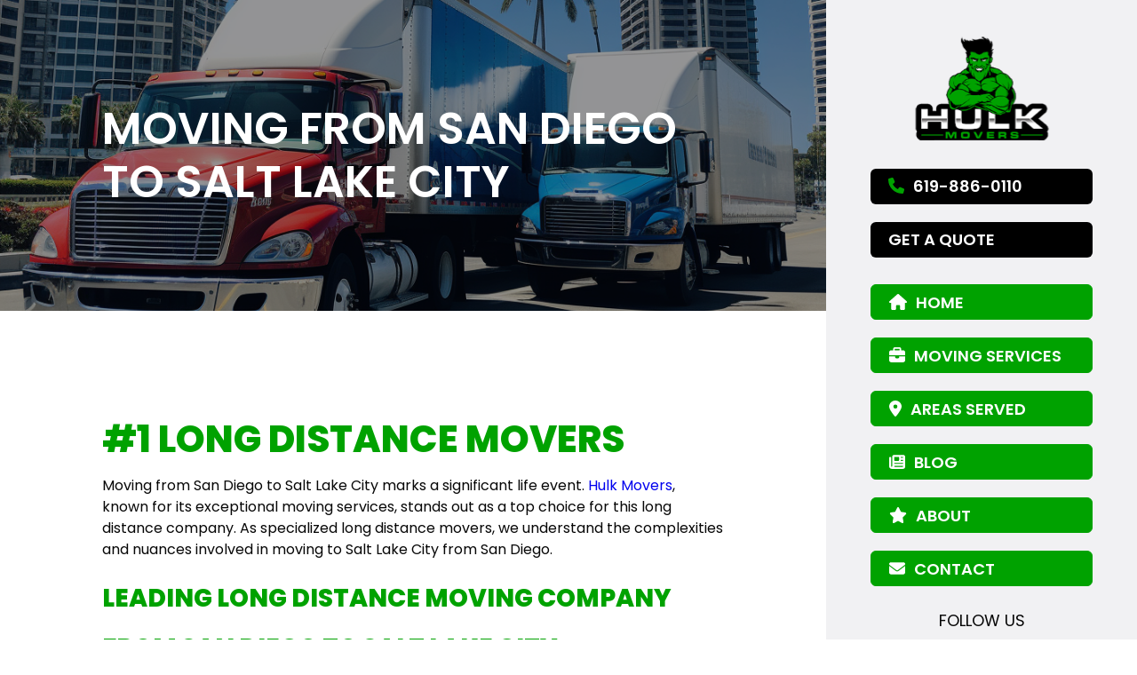

--- FILE ---
content_type: text/html
request_url: https://www.cahulkmover.com/areas-served/long-distance-movers/moving-from-san-diego-to-salt-lake-city.html
body_size: 10575
content:
<!DOCTYPE html><html lang="en"><head><meta charSet="utf-8"/><meta name="viewport" content="width=device-width, initial-scale=1"/><link rel="preload" href="/_next/static/media/0484562807a97172-s.p.woff2" as="font" crossorigin="" type="font/woff2"/><link rel="preload" href="/_next/static/media/4c285fdca692ea22-s.p.woff2" as="font" crossorigin="" type="font/woff2"/><link rel="preload" href="/_next/static/media/7db6c35d839a711c-s.p.woff2" as="font" crossorigin="" type="font/woff2"/><link rel="preload" href="/_next/static/media/eafabf029ad39a43-s.p.woff2" as="font" crossorigin="" type="font/woff2"/><link rel="preload" as="image" href="https://admin.cahulkmover.com/wp-content/uploads/2023/09/logo.svg"/><link rel="preload" as="image" href="../../assets/bbb.svg"/><link rel="stylesheet" href="/_next/static/css/2335b5ac14a013ce.css" crossorigin="" data-precedence="next"/><link rel="stylesheet" href="/_next/static/css/468f7edf8d3c9e3c.css" crossorigin="" data-precedence="next"/><link rel="stylesheet" href="/_next/static/css/2d2e55013b44d43e.css" crossorigin="" data-precedence="next"/><link rel="preload" as="script" fetchPriority="low" href="/_next/static/chunks/webpack-4ffeaa903004f117.js" crossorigin=""/><script src="/_next/static/chunks/fd9d1056-d66ccde7dbfe0514.js" async="" crossorigin=""></script><script src="/_next/static/chunks/938-57812d7e14e2cbb1.js" async="" crossorigin=""></script><script src="/_next/static/chunks/main-app-23cb5b4cc24b6e14.js" async="" crossorigin=""></script><script src="/_next/static/chunks/870fdd6f-b5ef557963bfa638.js" async=""></script><script src="/_next/static/chunks/69b09407-54ae6e997d29d814.js" async=""></script><script src="/_next/static/chunks/13b76428-56ef92d027d6786a.js" async=""></script><script src="/_next/static/chunks/e8686b1f-7bad53500fbc4e7a.js" async=""></script><script src="/_next/static/chunks/440-c5c202b4b398e463.js" async=""></script><script src="/_next/static/chunks/506-8abf9ee87a7893e4.js" async=""></script><script src="/_next/static/chunks/217-58a7fd1d4db01290.js" async=""></script><script src="/_next/static/chunks/app/layout-1f77e7f69063a7ad.js" async=""></script><script src="/_next/static/chunks/app/areas-served/long-distance-movers/%5Bslug%5D/page-2cce76068cad38d3.js" async=""></script><link rel="preload" href="https://www.googletagmanager.com/gtag/js?id=G-8CLCV8NTLN" as="script"/><meta name="google-site-verification" content="56tU3fdcsZFbisdCmPS0eCTvaNjCblYgcQjKqHJ7HVw"/><link rel="canonical" href="https://www.cahulkmover.com/areas-served/long-distance-movers/moving-from-san-diego-to-salt-lake-city.html"/><title>Moving From San Diego to Salt Lake City I Hulk Movers</title><meta name="description" content="Moving Out of State? Choose Hulk Movers, the #1 movers from San Diego to Salt Lake City. Call now to get a moving quote at 619-886-0110!"/><link rel="icon" href="/favicon.ico" type="image/x-icon" sizes="32x25"/><meta name="next-size-adjust"/><script src="/_next/static/chunks/polyfills-c67a75d1b6f99dc8.js" crossorigin="" noModule=""></script></head><body class="__className_73080b"><div id="root"><div class="page-wrapper"><header class="page-header false"><a class="page-header__logo" href="/"><img src="https://admin.cahulkmover.com/wp-content/uploads/2023/09/logo.svg" alt="Hulk Movers"/></a><div class="burger"><span></span><span></span><span></span></div></header><div class="navigation-wrapper false"><div class="close"></div><a href="/"><img src="https://admin.cahulkmover.com/wp-content/uploads/2023/09/logo.svg" alt="Hulk Movers"/></a><div class="static-links"><a href="tel:619-886-0110"><div class="icon"><svg aria-hidden="true" focusable="false" data-prefix="fas" data-icon="phone" class="svg-inline--fa fa-phone " role="img" xmlns="http://www.w3.org/2000/svg" viewBox="0 0 512 512"><path fill="currentColor" d="M164.9 24.6c-7.7-18.6-28-28.5-47.4-23.2l-88 24C12.1 30.2 0 46 0 64C0 311.4 200.6 512 448 512c18 0 33.8-12.1 38.6-29.5l24-88c5.3-19.4-4.6-39.7-23.2-47.4l-96-40c-16.3-6.8-35.2-2.1-46.3 11.6L304.7 368C234.3 334.7 177.3 277.7 144 207.3L193.3 167c13.7-11.2 18.4-30 11.6-46.3l-40-96z"></path></svg></div><span>619-886-0110</span></a><a href="https://app.supermove.co/0/hulkmovers/request?referrer=1313537" target="_blank" rel="noReferrer">Get a Quote</a></div><nav class="navigation"><ul class="navigation-menu"><li class="navigation-item"><div><span><div class="icon"><svg aria-hidden="true" focusable="false" data-prefix="fas" data-icon="house" class="svg-inline--fa fa-house " role="img" xmlns="http://www.w3.org/2000/svg" viewBox="0 0 576 512"><path fill="currentColor" d="M575.8 255.5c0 18-15 32.1-32 32.1h-32l.7 160.2c0 2.7-.2 5.4-.5 8.1V472c0 22.1-17.9 40-40 40H456c-1.1 0-2.2 0-3.3-.1c-1.4 .1-2.8 .1-4.2 .1H416 392c-22.1 0-40-17.9-40-40V448 384c0-17.7-14.3-32-32-32H256c-17.7 0-32 14.3-32 32v64 24c0 22.1-17.9 40-40 40H160 128.1c-1.5 0-3-.1-4.5-.2c-1.2 .1-2.4 .2-3.6 .2H104c-22.1 0-40-17.9-40-40V360c0-.9 0-1.9 .1-2.8V287.6H32c-18 0-32-14-32-32.1c0-9 3-17 10-24L266.4 8c7-7 15-8 22-8s15 2 21 7L564.8 231.5c8 7 12 15 11 24z"></path></svg></div><a href="/">Home</a></span></div></li><li class="navigation-item"><div class="accordion-card"><h3 class="accordion-title "><div class="icon"><svg aria-hidden="true" focusable="false" data-prefix="fas" data-icon="briefcase" class="svg-inline--fa fa-briefcase " role="img" xmlns="http://www.w3.org/2000/svg" viewBox="0 0 512 512"><path fill="currentColor" d="M184 48H328c4.4 0 8 3.6 8 8V96H176V56c0-4.4 3.6-8 8-8zm-56 8V96H64C28.7 96 0 124.7 0 160v96H192 320 512V160c0-35.3-28.7-64-64-64H384V56c0-30.9-25.1-56-56-56H184c-30.9 0-56 25.1-56 56zM512 288H320v32c0 17.7-14.3 32-32 32H224c-17.7 0-32-14.3-32-32V288H0V416c0 35.3 28.7 64 64 64H448c35.3 0 64-28.7 64-64V288z"></path></svg></div> <span>Moving Services</span></h3><div class="accordion-item collapsed"><ul><li><a href="/services/commercial-movers.html">Commercial Movers</a></li><li><a href="/services/office-movers.html">Office Movers</a></li><li><a href="/services/employee-relocation.html">Employee Relocation</a></li><li><a href="/services/corporate-relocation.html">Corporate Relocation</a></li><li><a href="/services/residential-movers.html">Residential Movers</a></li><li><a href="/services/apartment-movers.html">Apartment Movers</a></li><li><a href="/services/house-movers.html">House Movers</a></li><li><a href="/services/local-movers.html">Local Movers</a></li><li><a href="/services/long-distance-movers.html">Long-Distance Movers</a></li><li><a href="/services/packing-services.html">Packing Services</a></li><li><a href="/services/military-movers.html">Military Movers</a></li><li><a href="/services/senior-movers.html">Senior Movers</a></li><li><a href="/services/heavy-item-movers.html">Heavy Item Movers</a></li></ul></div></div></li><li class="navigation-item"><div class="accordion-card"><h3 class="accordion-title "><div class="icon"><svg aria-hidden="true" focusable="false" data-prefix="fas" data-icon="location-dot" class="svg-inline--fa fa-location-dot " role="img" xmlns="http://www.w3.org/2000/svg" viewBox="0 0 384 512"><path fill="currentColor" d="M215.7 499.2C267 435 384 279.4 384 192C384 86 298 0 192 0S0 86 0 192c0 87.4 117 243 168.3 307.2c12.3 15.3 35.1 15.3 47.4 0zM192 128a64 64 0 1 1 0 128 64 64 0 1 1 0-128z"></path></svg></div> <span>Areas Served</span></h3><div class="accordion-item collapsed"><ul><li><a href="/areas-served/long-distance-movers.html">Long-Distance Movers</a></li><li><a href="/areas-served/local-movers.html">Local Movers</a></li></ul></div></div></li><li class="navigation-item"><div><span><div class="icon"><svg aria-hidden="true" focusable="false" data-prefix="fas" data-icon="newspaper" class="svg-inline--fa fa-newspaper " role="img" xmlns="http://www.w3.org/2000/svg" viewBox="0 0 512 512"><path fill="currentColor" d="M96 96c0-35.3 28.7-64 64-64H448c35.3 0 64 28.7 64 64V416c0 35.3-28.7 64-64 64H80c-44.2 0-80-35.8-80-80V128c0-17.7 14.3-32 32-32s32 14.3 32 32V400c0 8.8 7.2 16 16 16s16-7.2 16-16V96zm64 24v80c0 13.3 10.7 24 24 24H296c13.3 0 24-10.7 24-24V120c0-13.3-10.7-24-24-24H184c-13.3 0-24 10.7-24 24zm208-8c0 8.8 7.2 16 16 16h48c8.8 0 16-7.2 16-16s-7.2-16-16-16H384c-8.8 0-16 7.2-16 16zm0 96c0 8.8 7.2 16 16 16h48c8.8 0 16-7.2 16-16s-7.2-16-16-16H384c-8.8 0-16 7.2-16 16zM160 304c0 8.8 7.2 16 16 16H432c8.8 0 16-7.2 16-16s-7.2-16-16-16H176c-8.8 0-16 7.2-16 16zm0 96c0 8.8 7.2 16 16 16H432c8.8 0 16-7.2 16-16s-7.2-16-16-16H176c-8.8 0-16 7.2-16 16z"></path></svg></div><a href="/blog.html">Blog</a></span></div></li><li class="navigation-item"><div><span><div class="icon"><svg aria-hidden="true" focusable="false" data-prefix="fas" data-icon="star" class="svg-inline--fa fa-star " role="img" xmlns="http://www.w3.org/2000/svg" viewBox="0 0 576 512"><path fill="currentColor" d="M316.9 18C311.6 7 300.4 0 288.1 0s-23.4 7-28.8 18L195 150.3 51.4 171.5c-12 1.8-22 10.2-25.7 21.7s-.7 24.2 7.9 32.7L137.8 329 113.2 474.7c-2 12 3 24.2 12.9 31.3s23 8 33.8 2.3l128.3-68.5 128.3 68.5c10.8 5.7 23.9 4.9 33.8-2.3s14.9-19.3 12.9-31.3L438.5 329 542.7 225.9c8.6-8.5 11.7-21.2 7.9-32.7s-13.7-19.9-25.7-21.7L381.2 150.3 316.9 18z"></path></svg></div><a href="/about.html">About</a></span></div></li><li class="navigation-item"><div><span><div class="icon"><svg aria-hidden="true" focusable="false" data-prefix="fas" data-icon="envelope" class="svg-inline--fa fa-envelope " role="img" xmlns="http://www.w3.org/2000/svg" viewBox="0 0 512 512"><path fill="currentColor" d="M48 64C21.5 64 0 85.5 0 112c0 15.1 7.1 29.3 19.2 38.4L236.8 313.6c11.4 8.5 27 8.5 38.4 0L492.8 150.4c12.1-9.1 19.2-23.3 19.2-38.4c0-26.5-21.5-48-48-48H48zM0 176V384c0 35.3 28.7 64 64 64H448c35.3 0 64-28.7 64-64V176L294.4 339.2c-22.8 17.1-54 17.1-76.8 0L0 176z"></path></svg></div><a href="/contact.html">Contact</a></span></div></li></ul></nav><div class="social-networks"><p>Follow Us</p><div class="social-networks__list"><a target="_blank" href="https://www.google.com/search?q=hulk+movers+llc&amp;rlz=1C5CHFA_enUS891US895&amp;oq=&amp;gs_lcrp=EgZjaHJvbWUqCQg..."><svg aria-hidden="true" focusable="false" data-prefix="fab" data-icon="google" class="svg-inline--fa fa-google " role="img" xmlns="http://www.w3.org/2000/svg" viewBox="0 0 488 512"><path fill="currentColor" d="M488 261.8C488 403.3 391.1 504 248 504 110.8 504 0 393.2 0 256S110.8 8 248 8c66.8 0 123 24.5 166.3 64.9l-67.5 64.9C258.5 52.6 94.3 116.6 94.3 256c0 86.5 69.1 156.6 153.7 156.6 98.2 0 135-70.4 140.8-106.9H248v-85.3h236.1c2.3 12.7 3.9 24.9 3.9 41.4z"></path></svg></a><a target="_blank" href="https://www.facebook.com/profile.php?id=100066908685790"><svg aria-hidden="true" focusable="false" data-prefix="fab" data-icon="facebook-f" class="svg-inline--fa fa-facebook-f " role="img" xmlns="http://www.w3.org/2000/svg" viewBox="0 0 320 512"><path fill="currentColor" d="M80 299.3V512H196V299.3h86.5l18-97.8H196V166.9c0-51.7 20.3-71.5 72.7-71.5c16.3 0 29.4 .4 37 1.2V7.9C291.4 4 256.4 0 236.2 0C129.3 0 80 50.5 80 159.4v42.1H14v97.8H80z"></path></svg></a><a target="_blank" href="https://www.yelp.com/biz/hulk-movers-san-diego-6"><svg aria-hidden="true" focusable="false" data-prefix="fab" data-icon="yelp" class="svg-inline--fa fa-yelp " role="img" xmlns="http://www.w3.org/2000/svg" viewBox="0 0 384 512"><path fill="currentColor" d="M42.9 240.32l99.62 48.61c19.2 9.4 16.2 37.51-4.5 42.71L30.5 358.45a22.79 22.79 0 0 1-28.21-19.6 197.16 197.16 0 0 1 9-85.32 22.8 22.8 0 0 1 31.61-13.21zm44 239.25a199.45 199.45 0 0 0 79.42 32.11A22.78 22.78 0 0 0 192.94 490l3.9-110.82c.7-21.3-25.5-31.91-39.81-16.1l-74.21 82.4a22.82 22.82 0 0 0 4.09 34.09zm145.34-109.92l58.81 94a22.93 22.93 0 0 0 34 5.5 198.36 198.36 0 0 0 52.71-67.61A23 23 0 0 0 364.17 370l-105.42-34.26c-20.31-6.5-37.81 15.8-26.51 33.91zm148.33-132.23a197.44 197.44 0 0 0-50.41-69.31 22.85 22.85 0 0 0-34 4.4l-62 91.92c-11.9 17.7 4.7 40.61 25.2 34.71L366 268.63a23 23 0 0 0 14.61-31.21zM62.11 30.18a22.86 22.86 0 0 0-9.9 32l104.12 180.44c11.7 20.2 42.61 11.9 42.61-11.4V22.88a22.67 22.67 0 0 0-24.5-22.8 320.37 320.37 0 0 0-112.33 30.1z"></path></svg></a></div></div></div><div class="mobile-cta-buttons off"><a href="tel:619-886-0110">619-886-0110</a><a href="https://app.supermove.co/0/hulkmovers/request?referrer=1313537" target="_blank" rel="noReferrer">Book Now</a></div><main><section class="single-page-hero"><div class="container"><div class="single-page-hero__inner"><div class="title">Moving from San Diego to Salt Lake City</div></div></div></section><section class="post-content"><div class="container"><div class="post-content__inner"><div class="post-content--text"><h1><strong>#1 Long Distance Movers</strong></h1>
<p><span style="font-weight: 400;">Moving from San Diego to Salt Lake City</span><span style="font-weight: 400;"> marks a significant life event. </span><a href="https://www.cahulkmover.com/"><span style="font-weight: 400;">Hulk Movers</span></a><span style="font-weight: 400;">, known for its exceptional moving services, stands out as a top choice for this</span><span style="font-weight: 400;"> long distance company</span><span style="font-weight: 400;">. As specialized </span><span style="font-weight: 400;">long distance movers</span><span style="font-weight: 400;">, we understand the complexities and nuances involved in </span><span style="font-weight: 400;">moving to Salt Lake City from San Diego</span><span style="font-weight: 400;">.</span></p>
<h2><b>Leading </b><b>Long Distance Moving Company</b><b> From San Diego to Salt Lake City</b></h2>
<p><span style="font-weight: 400;">Hulk Movers is recognized as a leading </span><span style="font-weight: 400;">long distance moving company</span><span style="font-weight: 400;"> from San Diego to Salt Lake City. We offer a range of comprehensive services designed to make your transition smooth and stress-free. </span></p>
<p><span style="font-weight: 400;">Our team of </span><span style="font-weight: 400;">long distance movers</span><span style="font-weight: 400;"> is well-equipped and experienced, making us one of the best </span><span style="font-weight: 400;">long distance moving companies San Diego</span><span style="font-weight: 400;"> has to offer for your relocation to Salt Lake City.</span></p>
<h2><b>Full Service Long Distance Movers</b><b> From San Diego to Salt Lake City</b></h2>
<p><span style="font-weight: 400;">Our </span><span style="font-weight: 400;">full service long-distance movers</span><span style="font-weight: 400;"> are committed to handling every aspect of your move. From careful packing and loading to safe transportation and unloading, our team of </span><span style="font-weight: 400;">l</span><a href="https://www.cahulkmover.com/areas-served/long-distance-movers.html"><span style="font-weight: 400;">ong distance movers</span></a><span style="font-weight: 400;"> ensures that every phase of your move is managed with the utmost care and professionalism. </span></p>
<p><span style="font-weight: 400;">We strive to be the </span><span style="font-weight: 400;">long distance moving company </span><span style="font-weight: 400;">that provides a complete, hassle-free experience for your move from San Diego to Salt Lake City.</span></p>
<ul>
<li style="font-weight: 400;" aria-level="1"><b>Personalized Moving Plans: </b><span style="font-weight: 400;">Tailored strategies to meet your specific moving requirements.</span></li>
<li style="font-weight: 400;" aria-level="1"><a href="https://www.cahulkmover.com/services/packing-services.html"><b>Professional Packing Services</b></a><b>:</b><span style="font-weight: 400;"> Expert packing to safeguard your belongings throughout the journey.</span></li>
<li style="font-weight: 400;" aria-level="1"><b>Loading and Unloading: </b><span style="font-weight: 400;">Meticulous and careful handling of your items during loading and unloading.</span></li>
<li style="font-weight: 400;" aria-level="1"><b>Safe Transportation:</b><span style="font-weight: 400;"> Dependable and secure transport of your possessions to Salt Lake City.</span></li>
<li style="font-weight: 400;" aria-level="1"><b>Unpacking and Setup:</b><span style="font-weight: 400;"> Assistance in unpacking and setting up your new home or office.</span></li>
<li style="font-weight: 400;" aria-level="1"><a href="https://www.cahulkmover.com/services/heavy-item-movers.html"><b>Heavy Item Moving</b></a><b>:</b><span style="font-weight: 400;"> Specialized handling for delicate or high-value items like pianos, artwork, or electronics.</span></li>
<li style="font-weight: 400;" aria-level="1"><b>Furniture Disassembly and Reassembly:</b><span style="font-weight: 400;"> Expert services for dismantling and reassembling furniture items.</span></li>
</ul>
<h2><b>Long Distance Moving Company </b><b>You Can Trust</b></h2>
<p><span style="font-weight: 400;">Trust and reliability are key when selecting a </span><span style="font-weight: 400;">long distance moving company</span><span style="font-weight: 400;">. Hulk Movers has earned a reputation for dependable and trustworthy moving services. Our extensive experience in managing </span><span style="font-weight: 400;">moving from San Diego to Salt Lake City </span><span style="font-weight: 400;">showcases our </span><a href="https://www.google.com/search?q=hulk+movers+llc&amp;rlz=1C5CHFA_enUS891US895&amp;oq=hulk&amp;gs_lcrp=EgZjaHJvbWU..." target="_blank" rel="noopener"><span style="font-weight: 400;">commitment to excellence</span></a><span style="font-weight: 400;">. </span></p>
<p><span style="font-weight: 400;">Whether you seek</span><span style="font-weight: 400;"> affordable long distance movers</span><span style="font-weight: 400;"> or the most reliable </span><span style="font-weight: 400;">long distance moving company</span><span style="font-weight: 400;">, our services are tailored to meet your needs and budget.</span></p>
<h3><b>Hire </b><b>Long Distance Movers San Diego</b><b>: Get Your Quote Now</b></h3>
<p><span style="font-weight: 400;">Planning a </span><span style="font-weight: 400;">moving from San Diego to Salt Lake City</span><span style="font-weight: 400;">? </span><a href="https://www.cahulkmover.com/contact.html"><span style="font-weight: 400;">Contact</span></a><span style="font-weight: 400;"> Hulk Movers for a comprehensive quote. Our team of </span><span style="font-weight: 400;">long distance movers San Diego</span><span style="font-weight: 400;"> is ready to assist you in every step of your moving journey. </span></p>
<p><span style="font-weight: 400;">With competitive pricing and a dedication to quality service, we stand out as the preferred choice for </span><span style="font-weight: 400;">affordable long distance movers</span><span style="font-weight: 400;">. Reach out us at </span><a href="tel:(619) 886-0110"><span style="font-weight: 400;">(619) 886-0110</span></a><span style="font-weight: 400;"> and start your seamless move to Salt Lake City.</span></p>
</div><iframe src="https://www.google.com/maps/embed?pb=!1m18!1m12!1m3!1d3350.3093596641033!2d-117.14885022363637!3d32.88998807361673!2m3!1f0!2f0!3f0!3m2!1i1024!2i768!4f13.1!3m3!1m2!1s0x80d957074682b8cd%3A0xb12f78fc09bfefb6!2sHulk%20Movers%20LLC!5e0!3m2!1sen!2sus!4v1696018616342!5m2!1sen!2sus" allowfullscreen="" loading="lazy" referrerpolicy="no-referrer-when-downgrade" title="Map"></iframe></div></div></section><footer class="page-footer"><div class="container"><div class="page-footer__inner"><div class="contacts"><a class="logo" href="/"><img src="https://admin.cahulkmover.com/wp-content/uploads/2023/09/logo.svg" alt="Hulk Movers"/></a><a class="contacts__item" rel="noReferrer" target="_blank" href="https://www.google.com/search?q=hulk+movers+llc&amp;rlz=1C5CHFA_enUS891US895&amp;oq=&amp;gs_lcrp=EgZjaHJvbWUqCQg"><svg aria-hidden="true" focusable="false" data-prefix="fas" data-icon="location-dot" class="svg-inline--fa fa-location-dot " role="img" xmlns="http://www.w3.org/2000/svg" viewBox="0 0 384 512"><path fill="currentColor" d="M215.7 499.2C267 435 384 279.4 384 192C384 86 298 0 192 0S0 86 0 192c0 87.4 117 243 168.3 307.2c12.3 15.3 35.1 15.3 47.4 0zM192 128a64 64 0 1 1 0 128 64 64 0 1 1 0-128z"></path></svg><span>9225 Dowdy Dr Suite #105, San Diego, CA 92126</span></a><a class="contacts__item" rel="noReferrer" target="_blank" href="https://www.google.com/search?q=hulk+movers+llc&amp;rlz=1C5CHFA_enUS891US895&amp;oq=&amp;gs_lcrp=EgZjaHJvbWUqCQg"><svg aria-hidden="true" focusable="false" data-prefix="fas" data-icon="location-dot" class="svg-inline--fa fa-location-dot " role="img" xmlns="http://www.w3.org/2000/svg" viewBox="0 0 384 512"><path fill="currentColor" d="M215.7 499.2C267 435 384 279.4 384 192C384 86 298 0 192 0S0 86 0 192c0 87.4 117 243 168.3 307.2c12.3 15.3 35.1 15.3 47.4 0zM192 128a64 64 0 1 1 0 128 64 64 0 1 1 0-128z"></path></svg><span>4561 Mission George Place, Suite A, San Diego, CA 92120</span></a><a class="contacts__item" href="mailto:hulkmovers20@gmail.com"><svg aria-hidden="true" focusable="false" data-prefix="fas" data-icon="envelope" class="svg-inline--fa fa-envelope " role="img" xmlns="http://www.w3.org/2000/svg" viewBox="0 0 512 512"><path fill="currentColor" d="M48 64C21.5 64 0 85.5 0 112c0 15.1 7.1 29.3 19.2 38.4L236.8 313.6c11.4 8.5 27 8.5 38.4 0L492.8 150.4c12.1-9.1 19.2-23.3 19.2-38.4c0-26.5-21.5-48-48-48H48zM0 176V384c0 35.3 28.7 64 64 64H448c35.3 0 64-28.7 64-64V176L294.4 339.2c-22.8 17.1-54 17.1-76.8 0L0 176z"></path></svg><span>hulkmovers20@gmail.com</span></a><a class="contacts__item" href="tel:619-886-0110"><svg aria-hidden="true" focusable="false" data-prefix="fas" data-icon="phone" class="svg-inline--fa fa-phone " role="img" xmlns="http://www.w3.org/2000/svg" viewBox="0 0 512 512"><path fill="currentColor" d="M164.9 24.6c-7.7-18.6-28-28.5-47.4-23.2l-88 24C12.1 30.2 0 46 0 64C0 311.4 200.6 512 448 512c18 0 33.8-12.1 38.6-29.5l24-88c5.3-19.4-4.6-39.7-23.2-47.4l-96-40c-16.3-6.8-35.2-2.1-46.3 11.6L304.7 368C234.3 334.7 177.3 277.7 144 207.3L193.3 167c13.7-11.2 18.4-30 11.6-46.3l-40-96z"></path></svg><span>619-886-0110</span></a></div><div class="navigation"><ul class="menu"><li><a href="/">Home</a></li><li><a href="/services.html">Moving Services</a><ul class="submenu"><li><a href="/services/commercial-movers.html">Commercial Movers</a></li><li><a href="/services/office-movers.html">Office Movers</a></li><li><a href="/services/employee-relocation.html">Employee Relocation</a></li><li><a href="/services/corporate-relocation.html">Corporate Relocation</a></li><li><a href="/services/residential-movers.html">Residential Movers</a></li><li><a href="/services/apartment-movers.html">Apartment Movers</a></li><li><a href="/services/house-movers.html">House Movers</a></li><li><a href="/services/local-movers.html">Local Movers</a></li><li><a href="/services/long-distance-movers.html">Long-Distance Movers</a></li><li><a href="/services/packing-services.html">Packing Services</a></li><li><a href="/services/military-movers.html">Military Movers</a></li><li><a href="/services/senior-movers.html">Senior Movers</a></li><li><a href="/services/heavy-item-movers.html">Heavy Item Movers</a></li></ul></li><li><div>Areas Served</div><ul class="submenu"><li><a href="/areas-served/long-distance-movers.html">Long-Distance Movers</a></li><li><a href="/areas-served/local-movers.html">Local Movers</a></li></ul></li></ul></div><div class="navigation"><ul class="menu"><li><a href="/blog.html">Blog</a></li><li><a href="/about.html">About</a></li><li><a href="/contact.html">Contact</a></li><li><a href="/privacy-policy.html">Privacy Policy</a></li><li><a href="/accessibility-statement.html">Accessibility Statement</a></li><li><a href="/terms-of-use.html">Terms Of Use</a></li><li><span>Working Hours:</span><ul class="submenu"><li>8:00 AM – 8:00 PM every day</li></ul></li></ul><div class="social-networks"><div class="social-networks__list"><a target="_blank" href="https://www.google.com/search?q=hulk+movers+llc&amp;rlz=1C5CHFA_enUS891US895&amp;oq=&amp;gs_lcrp=EgZjaHJvbWUqCQg..."><svg aria-hidden="true" focusable="false" data-prefix="fab" data-icon="google" class="svg-inline--fa fa-google " role="img" xmlns="http://www.w3.org/2000/svg" viewBox="0 0 488 512"><path fill="currentColor" d="M488 261.8C488 403.3 391.1 504 248 504 110.8 504 0 393.2 0 256S110.8 8 248 8c66.8 0 123 24.5 166.3 64.9l-67.5 64.9C258.5 52.6 94.3 116.6 94.3 256c0 86.5 69.1 156.6 153.7 156.6 98.2 0 135-70.4 140.8-106.9H248v-85.3h236.1c2.3 12.7 3.9 24.9 3.9 41.4z"></path></svg></a><a target="_blank" href="https://www.facebook.com/profile.php?id=100066908685790"><svg aria-hidden="true" focusable="false" data-prefix="fab" data-icon="facebook-f" class="svg-inline--fa fa-facebook-f " role="img" xmlns="http://www.w3.org/2000/svg" viewBox="0 0 320 512"><path fill="currentColor" d="M80 299.3V512H196V299.3h86.5l18-97.8H196V166.9c0-51.7 20.3-71.5 72.7-71.5c16.3 0 29.4 .4 37 1.2V7.9C291.4 4 256.4 0 236.2 0C129.3 0 80 50.5 80 159.4v42.1H14v97.8H80z"></path></svg></a><a target="_blank" href="https://www.yelp.com/biz/hulk-movers-san-diego-6"><svg aria-hidden="true" focusable="false" data-prefix="fab" data-icon="yelp" class="svg-inline--fa fa-yelp " role="img" xmlns="http://www.w3.org/2000/svg" viewBox="0 0 384 512"><path fill="currentColor" d="M42.9 240.32l99.62 48.61c19.2 9.4 16.2 37.51-4.5 42.71L30.5 358.45a22.79 22.79 0 0 1-28.21-19.6 197.16 197.16 0 0 1 9-85.32 22.8 22.8 0 0 1 31.61-13.21zm44 239.25a199.45 199.45 0 0 0 79.42 32.11A22.78 22.78 0 0 0 192.94 490l3.9-110.82c.7-21.3-25.5-31.91-39.81-16.1l-74.21 82.4a22.82 22.82 0 0 0 4.09 34.09zm145.34-109.92l58.81 94a22.93 22.93 0 0 0 34 5.5 198.36 198.36 0 0 0 52.71-67.61A23 23 0 0 0 364.17 370l-105.42-34.26c-20.31-6.5-37.81 15.8-26.51 33.91zm148.33-132.23a197.44 197.44 0 0 0-50.41-69.31 22.85 22.85 0 0 0-34 4.4l-62 91.92c-11.9 17.7 4.7 40.61 25.2 34.71L366 268.63a23 23 0 0 0 14.61-31.21zM62.11 30.18a22.86 22.86 0 0 0-9.9 32l104.12 180.44c11.7 20.2 42.61 11.9 42.61-11.4V22.88a22.67 22.67 0 0 0-24.5-22.8 320.37 320.37 0 0 0-112.33 30.1z"></path></svg></a><a target="_blank" href="https://www.instagram.com/hulk_movers/"><svg aria-hidden="true" focusable="false" data-prefix="fab" data-icon="instagram" class="svg-inline--fa fa-instagram " role="img" xmlns="http://www.w3.org/2000/svg" viewBox="0 0 448 512"><path fill="currentColor" d="M224.1 141c-63.6 0-114.9 51.3-114.9 114.9s51.3 114.9 114.9 114.9S339 319.5 339 255.9 287.7 141 224.1 141zm0 189.6c-41.1 0-74.7-33.5-74.7-74.7s33.5-74.7 74.7-74.7 74.7 33.5 74.7 74.7-33.6 74.7-74.7 74.7zm146.4-194.3c0 14.9-12 26.8-26.8 26.8-14.9 0-26.8-12-26.8-26.8s12-26.8 26.8-26.8 26.8 12 26.8 26.8zm76.1 27.2c-1.7-35.9-9.9-67.7-36.2-93.9-26.2-26.2-58-34.4-93.9-36.2-37-2.1-147.9-2.1-184.9 0-35.8 1.7-67.6 9.9-93.9 36.1s-34.4 58-36.2 93.9c-2.1 37-2.1 147.9 0 184.9 1.7 35.9 9.9 67.7 36.2 93.9s58 34.4 93.9 36.2c37 2.1 147.9 2.1 184.9 0 35.9-1.7 67.7-9.9 93.9-36.2 26.2-26.2 34.4-58 36.2-93.9 2.1-37 2.1-147.8 0-184.8zM398.8 388c-7.8 19.6-22.9 34.7-42.6 42.6-29.5 11.7-99.5 9-132.1 9s-102.7 2.6-132.1-9c-19.6-7.8-34.7-22.9-42.6-42.6-11.7-29.5-9-99.5-9-132.1s-2.6-102.7 9-132.1c7.8-19.6 22.9-34.7 42.6-42.6 29.5-11.7 99.5-9 132.1-9s102.7-2.6 132.1 9c19.6 7.8 34.7 22.9 42.6 42.6 11.7 29.5 9 99.5 9 132.1s2.7 102.7-9 132.1z"></path></svg></a></div></div><p class="license">Fully Licensed &amp; Insured<br/>USDOT # 3358690</p><a target="_blank" rel="noReferrer" class="bbb" href="https://www.bbb.org/us/ca/santee/profile/moving-companies/hulk-movers-llc-1126-1000076802"><img src="../../assets/bbb.svg" alt="BBB rating"/></a></div></div></div><div class="underline"><div class="container"><span>Copyright © <!-- -->2026<!-- --> Hulk Movers. All Rights Reserved</span><a target="_blank" rel="noReferrer" href="https://toporin.com">Designed by <strong>Toporin Studio®</strong> in California</a></div></div></footer></main><div class="navigation-wrapper false"><div class="close"></div><a href="/"><img src="https://admin.cahulkmover.com/wp-content/uploads/2023/09/logo.svg" alt="Hulk Movers"/></a><div class="static-links"><a href="tel:619-886-0110"><div class="icon"><svg aria-hidden="true" focusable="false" data-prefix="fas" data-icon="phone" class="svg-inline--fa fa-phone " role="img" xmlns="http://www.w3.org/2000/svg" viewBox="0 0 512 512"><path fill="currentColor" d="M164.9 24.6c-7.7-18.6-28-28.5-47.4-23.2l-88 24C12.1 30.2 0 46 0 64C0 311.4 200.6 512 448 512c18 0 33.8-12.1 38.6-29.5l24-88c5.3-19.4-4.6-39.7-23.2-47.4l-96-40c-16.3-6.8-35.2-2.1-46.3 11.6L304.7 368C234.3 334.7 177.3 277.7 144 207.3L193.3 167c13.7-11.2 18.4-30 11.6-46.3l-40-96z"></path></svg></div><span>619-886-0110</span></a><a href="https://app.supermove.co/0/hulkmovers/request?referrer=1313537" target="_blank" rel="noReferrer">Get a Quote</a></div><nav class="navigation"><ul class="navigation-menu"><li class="navigation-item"><div><span><div class="icon"><svg aria-hidden="true" focusable="false" data-prefix="fas" data-icon="house" class="svg-inline--fa fa-house " role="img" xmlns="http://www.w3.org/2000/svg" viewBox="0 0 576 512"><path fill="currentColor" d="M575.8 255.5c0 18-15 32.1-32 32.1h-32l.7 160.2c0 2.7-.2 5.4-.5 8.1V472c0 22.1-17.9 40-40 40H456c-1.1 0-2.2 0-3.3-.1c-1.4 .1-2.8 .1-4.2 .1H416 392c-22.1 0-40-17.9-40-40V448 384c0-17.7-14.3-32-32-32H256c-17.7 0-32 14.3-32 32v64 24c0 22.1-17.9 40-40 40H160 128.1c-1.5 0-3-.1-4.5-.2c-1.2 .1-2.4 .2-3.6 .2H104c-22.1 0-40-17.9-40-40V360c0-.9 0-1.9 .1-2.8V287.6H32c-18 0-32-14-32-32.1c0-9 3-17 10-24L266.4 8c7-7 15-8 22-8s15 2 21 7L564.8 231.5c8 7 12 15 11 24z"></path></svg></div><a href="/">Home</a></span></div></li><li class="navigation-item"><div class="accordion-card"><h3 class="accordion-title "><div class="icon"><svg aria-hidden="true" focusable="false" data-prefix="fas" data-icon="briefcase" class="svg-inline--fa fa-briefcase " role="img" xmlns="http://www.w3.org/2000/svg" viewBox="0 0 512 512"><path fill="currentColor" d="M184 48H328c4.4 0 8 3.6 8 8V96H176V56c0-4.4 3.6-8 8-8zm-56 8V96H64C28.7 96 0 124.7 0 160v96H192 320 512V160c0-35.3-28.7-64-64-64H384V56c0-30.9-25.1-56-56-56H184c-30.9 0-56 25.1-56 56zM512 288H320v32c0 17.7-14.3 32-32 32H224c-17.7 0-32-14.3-32-32V288H0V416c0 35.3 28.7 64 64 64H448c35.3 0 64-28.7 64-64V288z"></path></svg></div> <span>Moving Services</span></h3><div class="accordion-item collapsed"><ul><li><a href="/services/commercial-movers.html">Commercial Movers</a></li><li><a href="/services/office-movers.html">Office Movers</a></li><li><a href="/services/employee-relocation.html">Employee Relocation</a></li><li><a href="/services/corporate-relocation.html">Corporate Relocation</a></li><li><a href="/services/residential-movers.html">Residential Movers</a></li><li><a href="/services/apartment-movers.html">Apartment Movers</a></li><li><a href="/services/house-movers.html">House Movers</a></li><li><a href="/services/local-movers.html">Local Movers</a></li><li><a href="/services/long-distance-movers.html">Long-Distance Movers</a></li><li><a href="/services/packing-services.html">Packing Services</a></li><li><a href="/services/military-movers.html">Military Movers</a></li><li><a href="/services/senior-movers.html">Senior Movers</a></li><li><a href="/services/heavy-item-movers.html">Heavy Item Movers</a></li></ul></div></div></li><li class="navigation-item"><div class="accordion-card"><h3 class="accordion-title "><div class="icon"><svg aria-hidden="true" focusable="false" data-prefix="fas" data-icon="location-dot" class="svg-inline--fa fa-location-dot " role="img" xmlns="http://www.w3.org/2000/svg" viewBox="0 0 384 512"><path fill="currentColor" d="M215.7 499.2C267 435 384 279.4 384 192C384 86 298 0 192 0S0 86 0 192c0 87.4 117 243 168.3 307.2c12.3 15.3 35.1 15.3 47.4 0zM192 128a64 64 0 1 1 0 128 64 64 0 1 1 0-128z"></path></svg></div> <span>Areas Served</span></h3><div class="accordion-item collapsed"><ul><li><a href="/areas-served/long-distance-movers.html">Long-Distance Movers</a></li><li><a href="/areas-served/local-movers.html">Local Movers</a></li></ul></div></div></li><li class="navigation-item"><div><span><div class="icon"><svg aria-hidden="true" focusable="false" data-prefix="fas" data-icon="newspaper" class="svg-inline--fa fa-newspaper " role="img" xmlns="http://www.w3.org/2000/svg" viewBox="0 0 512 512"><path fill="currentColor" d="M96 96c0-35.3 28.7-64 64-64H448c35.3 0 64 28.7 64 64V416c0 35.3-28.7 64-64 64H80c-44.2 0-80-35.8-80-80V128c0-17.7 14.3-32 32-32s32 14.3 32 32V400c0 8.8 7.2 16 16 16s16-7.2 16-16V96zm64 24v80c0 13.3 10.7 24 24 24H296c13.3 0 24-10.7 24-24V120c0-13.3-10.7-24-24-24H184c-13.3 0-24 10.7-24 24zm208-8c0 8.8 7.2 16 16 16h48c8.8 0 16-7.2 16-16s-7.2-16-16-16H384c-8.8 0-16 7.2-16 16zm0 96c0 8.8 7.2 16 16 16h48c8.8 0 16-7.2 16-16s-7.2-16-16-16H384c-8.8 0-16 7.2-16 16zM160 304c0 8.8 7.2 16 16 16H432c8.8 0 16-7.2 16-16s-7.2-16-16-16H176c-8.8 0-16 7.2-16 16zm0 96c0 8.8 7.2 16 16 16H432c8.8 0 16-7.2 16-16s-7.2-16-16-16H176c-8.8 0-16 7.2-16 16z"></path></svg></div><a href="/blog.html">Blog</a></span></div></li><li class="navigation-item"><div><span><div class="icon"><svg aria-hidden="true" focusable="false" data-prefix="fas" data-icon="star" class="svg-inline--fa fa-star " role="img" xmlns="http://www.w3.org/2000/svg" viewBox="0 0 576 512"><path fill="currentColor" d="M316.9 18C311.6 7 300.4 0 288.1 0s-23.4 7-28.8 18L195 150.3 51.4 171.5c-12 1.8-22 10.2-25.7 21.7s-.7 24.2 7.9 32.7L137.8 329 113.2 474.7c-2 12 3 24.2 12.9 31.3s23 8 33.8 2.3l128.3-68.5 128.3 68.5c10.8 5.7 23.9 4.9 33.8-2.3s14.9-19.3 12.9-31.3L438.5 329 542.7 225.9c8.6-8.5 11.7-21.2 7.9-32.7s-13.7-19.9-25.7-21.7L381.2 150.3 316.9 18z"></path></svg></div><a href="/about.html">About</a></span></div></li><li class="navigation-item"><div><span><div class="icon"><svg aria-hidden="true" focusable="false" data-prefix="fas" data-icon="envelope" class="svg-inline--fa fa-envelope " role="img" xmlns="http://www.w3.org/2000/svg" viewBox="0 0 512 512"><path fill="currentColor" d="M48 64C21.5 64 0 85.5 0 112c0 15.1 7.1 29.3 19.2 38.4L236.8 313.6c11.4 8.5 27 8.5 38.4 0L492.8 150.4c12.1-9.1 19.2-23.3 19.2-38.4c0-26.5-21.5-48-48-48H48zM0 176V384c0 35.3 28.7 64 64 64H448c35.3 0 64-28.7 64-64V176L294.4 339.2c-22.8 17.1-54 17.1-76.8 0L0 176z"></path></svg></div><a href="/contact.html">Contact</a></span></div></li></ul></nav><div class="social-networks"><p>Follow Us</p><div class="social-networks__list"><a target="_blank" href="https://www.google.com/search?q=hulk+movers+llc&amp;rlz=1C5CHFA_enUS891US895&amp;oq=&amp;gs_lcrp=EgZjaHJvbWUqCQg..."><svg aria-hidden="true" focusable="false" data-prefix="fab" data-icon="google" class="svg-inline--fa fa-google " role="img" xmlns="http://www.w3.org/2000/svg" viewBox="0 0 488 512"><path fill="currentColor" d="M488 261.8C488 403.3 391.1 504 248 504 110.8 504 0 393.2 0 256S110.8 8 248 8c66.8 0 123 24.5 166.3 64.9l-67.5 64.9C258.5 52.6 94.3 116.6 94.3 256c0 86.5 69.1 156.6 153.7 156.6 98.2 0 135-70.4 140.8-106.9H248v-85.3h236.1c2.3 12.7 3.9 24.9 3.9 41.4z"></path></svg></a><a target="_blank" href="https://www.facebook.com/profile.php?id=100066908685790"><svg aria-hidden="true" focusable="false" data-prefix="fab" data-icon="facebook-f" class="svg-inline--fa fa-facebook-f " role="img" xmlns="http://www.w3.org/2000/svg" viewBox="0 0 320 512"><path fill="currentColor" d="M80 299.3V512H196V299.3h86.5l18-97.8H196V166.9c0-51.7 20.3-71.5 72.7-71.5c16.3 0 29.4 .4 37 1.2V7.9C291.4 4 256.4 0 236.2 0C129.3 0 80 50.5 80 159.4v42.1H14v97.8H80z"></path></svg></a><a target="_blank" href="https://www.yelp.com/biz/hulk-movers-san-diego-6"><svg aria-hidden="true" focusable="false" data-prefix="fab" data-icon="yelp" class="svg-inline--fa fa-yelp " role="img" xmlns="http://www.w3.org/2000/svg" viewBox="0 0 384 512"><path fill="currentColor" d="M42.9 240.32l99.62 48.61c19.2 9.4 16.2 37.51-4.5 42.71L30.5 358.45a22.79 22.79 0 0 1-28.21-19.6 197.16 197.16 0 0 1 9-85.32 22.8 22.8 0 0 1 31.61-13.21zm44 239.25a199.45 199.45 0 0 0 79.42 32.11A22.78 22.78 0 0 0 192.94 490l3.9-110.82c.7-21.3-25.5-31.91-39.81-16.1l-74.21 82.4a22.82 22.82 0 0 0 4.09 34.09zm145.34-109.92l58.81 94a22.93 22.93 0 0 0 34 5.5 198.36 198.36 0 0 0 52.71-67.61A23 23 0 0 0 364.17 370l-105.42-34.26c-20.31-6.5-37.81 15.8-26.51 33.91zm148.33-132.23a197.44 197.44 0 0 0-50.41-69.31 22.85 22.85 0 0 0-34 4.4l-62 91.92c-11.9 17.7 4.7 40.61 25.2 34.71L366 268.63a23 23 0 0 0 14.61-31.21zM62.11 30.18a22.86 22.86 0 0 0-9.9 32l104.12 180.44c11.7 20.2 42.61 11.9 42.61-11.4V22.88a22.67 22.67 0 0 0-24.5-22.8 320.37 320.37 0 0 0-112.33 30.1z"></path></svg></a></div></div></div></div><div class="Toastify"></div></div><script type="text/javascript" src="//cdn.callrail.com/companies/929395527/73639fbd8d5cf48c100e/12/swap.js"></script><script src="/_next/static/chunks/webpack-4ffeaa903004f117.js" crossorigin="" async=""></script><script>(self.__next_f=self.__next_f||[]).push([0]);self.__next_f.push([2,null])</script><script>self.__next_f.push([1,"1:HL[\"/_next/static/media/0484562807a97172-s.p.woff2\",\"font\",{\"crossOrigin\":\"\",\"type\":\"font/woff2\"}]\n2:HL[\"/_next/static/media/4c285fdca692ea22-s.p.woff2\",\"font\",{\"crossOrigin\":\"\",\"type\":\"font/woff2\"}]\n3:HL[\"/_next/static/media/7db6c35d839a711c-s.p.woff2\",\"font\",{\"crossOrigin\":\"\",\"type\":\"font/woff2\"}]\n4:HL[\"/_next/static/media/eafabf029ad39a43-s.p.woff2\",\"font\",{\"crossOrigin\":\"\",\"type\":\"font/woff2\"}]\n5:HL[\"/_next/static/css/2335b5ac14a013ce.css\",\"style\",{\"crossOrigin\":\"\"}]\n6:HL[\"/_next/static/css/468f7edf8d"])</script><script>self.__next_f.push([1,"3c9e3c.css\",\"style\",{\"crossOrigin\":\"\"}]\n0:\"$L7\"\n"])</script><script>self.__next_f.push([1,"8:HL[\"/_next/static/css/2d2e55013b44d43e.css\",\"style\",{\"crossOrigin\":\"\"}]\n"])</script><script>self.__next_f.push([1,"9:I[7690,[],\"\"]\nc:I[5613,[],\"\"]\ne:I[1778,[],\"\"]\n11:I[8955,[],\"\"]\nd:[\"slug\",\"moving-from-san-diego-to-salt-lake-city\",\"d\"]\n"])</script><script>self.__next_f.push([1,"7:[[[\"$\",\"link\",\"0\",{\"rel\":\"stylesheet\",\"href\":\"/_next/static/css/2335b5ac14a013ce.css\",\"precedence\":\"next\",\"crossOrigin\":\"\"}],[\"$\",\"link\",\"1\",{\"rel\":\"stylesheet\",\"href\":\"/_next/static/css/468f7edf8d3c9e3c.css\",\"precedence\":\"next\",\"crossOrigin\":\"\"}]],[\"$\",\"$L9\",null,{\"buildId\":\"U7U5cQv-4YpXGom4-fikD\",\"assetPrefix\":\"\",\"initialCanonicalUrl\":\"/areas-served/long-distance-movers/moving-from-san-diego-to-salt-lake-city\",\"initialTree\":[\"\",{\"children\":[\"areas-served\",{\"children\":[\"long-distance-movers\",{\"children\":[[\"slug\",\"moving-from-san-diego-to-salt-lake-city\",\"d\"],{\"children\":[\"__PAGE__?{\\\"slug\\\":\\\"moving-from-san-diego-to-salt-lake-city\\\"}\",{}]}]}]}]},\"$undefined\",\"$undefined\",true],\"initialSeedData\":[\"\",{\"children\":[\"areas-served\",{\"children\":[\"long-distance-movers\",{\"children\":[[\"slug\",\"moving-from-san-diego-to-salt-lake-city\",\"d\"],{\"children\":[\"__PAGE__\",{},[\"$La\",\"$Lb\",null]]},[\"$\",\"$Lc\",null,{\"parallelRouterKey\":\"children\",\"segmentPath\":[\"children\",\"areas-served\",\"children\",\"long-distance-movers\",\"children\",\"$d\",\"children\"],\"loading\":\"$undefined\",\"loadingStyles\":\"$undefined\",\"loadingScripts\":\"$undefined\",\"hasLoading\":false,\"error\":\"$undefined\",\"errorStyles\":\"$undefined\",\"errorScripts\":\"$undefined\",\"template\":[\"$\",\"$Le\",null,{}],\"templateStyles\":\"$undefined\",\"templateScripts\":\"$undefined\",\"notFound\":\"$undefined\",\"notFoundStyles\":\"$undefined\",\"styles\":[[\"$\",\"link\",\"0\",{\"rel\":\"stylesheet\",\"href\":\"/_next/static/css/2d2e55013b44d43e.css\",\"precedence\":\"next\",\"crossOrigin\":\"\"}]]}]]},[\"$\",\"$Lc\",null,{\"parallelRouterKey\":\"children\",\"segmentPath\":[\"children\",\"areas-served\",\"children\",\"long-distance-movers\",\"children\"],\"loading\":\"$undefined\",\"loadingStyles\":\"$undefined\",\"loadingScripts\":\"$undefined\",\"hasLoading\":false,\"error\":\"$undefined\",\"errorStyles\":\"$undefined\",\"errorScripts\":\"$undefined\",\"template\":[\"$\",\"$Le\",null,{}],\"templateStyles\":\"$undefined\",\"templateScripts\":\"$undefined\",\"notFound\":\"$undefined\",\"notFoundStyles\":\"$undefined\",\"styles\":null}]]},[\"$\",\"$Lc\",null,{\"parallelRouterKey\":\"children\",\"segmentPath\":[\"children\",\"areas-served\",\"children\"],\"loading\":\"$undefined\",\"loadingStyles\":\"$undefined\",\"loadingScripts\":\"$undefined\",\"hasLoading\":false,\"error\":\"$undefined\",\"errorStyles\":\"$undefined\",\"errorScripts\":\"$undefined\",\"template\":[\"$\",\"$Le\",null,{}],\"templateStyles\":\"$undefined\",\"templateScripts\":\"$undefined\",\"notFound\":\"$undefined\",\"notFoundStyles\":\"$undefined\",\"styles\":null}]]},[null,\"$Lf\",null]],\"initialHead\":[false,\"$L10\"],\"globalErrorComponent\":\"$11\"}]]\n"])</script><script>self.__next_f.push([1,"12:I[5935,[\"676\",\"static/chunks/870fdd6f-b5ef557963bfa638.js\",\"958\",\"static/chunks/69b09407-54ae6e997d29d814.js\",\"990\",\"static/chunks/13b76428-56ef92d027d6786a.js\",\"544\",\"static/chunks/e8686b1f-7bad53500fbc4e7a.js\",\"440\",\"static/chunks/440-c5c202b4b398e463.js\",\"506\",\"static/chunks/506-8abf9ee87a7893e4.js\",\"217\",\"static/chunks/217-58a7fd1d4db01290.js\",\"185\",\"static/chunks/app/layout-1f77e7f69063a7ad.js\"],\"\"]\n13:I[3992,[\"676\",\"static/chunks/870fdd6f-b5ef557963bfa638.js\",\"958\",\"static/chunks/69b09407-54ae6e997"])</script><script>self.__next_f.push([1,"d29d814.js\",\"990\",\"static/chunks/13b76428-56ef92d027d6786a.js\",\"544\",\"static/chunks/e8686b1f-7bad53500fbc4e7a.js\",\"440\",\"static/chunks/440-c5c202b4b398e463.js\",\"217\",\"static/chunks/217-58a7fd1d4db01290.js\",\"954\",\"static/chunks/app/areas-served/long-distance-movers/%5Bslug%5D/page-2cce76068cad38d3.js\"],\"\"]\n14:I[3415,[\"676\",\"static/chunks/870fdd6f-b5ef557963bfa638.js\",\"958\",\"static/chunks/69b09407-54ae6e997d29d814.js\",\"990\",\"static/chunks/13b76428-56ef92d027d6786a.js\",\"544\",\"static/chunks/e8686b1f-7bad53500fb"])</script><script>self.__next_f.push([1,"c4e7a.js\",\"440\",\"static/chunks/440-c5c202b4b398e463.js\",\"217\",\"static/chunks/217-58a7fd1d4db01290.js\",\"954\",\"static/chunks/app/areas-served/long-distance-movers/%5Bslug%5D/page-2cce76068cad38d3.js\"],\"\"]\n15:I[7201,[\"676\",\"static/chunks/870fdd6f-b5ef557963bfa638.js\",\"958\",\"static/chunks/69b09407-54ae6e997d29d814.js\",\"990\",\"static/chunks/13b76428-56ef92d027d6786a.js\",\"544\",\"static/chunks/e8686b1f-7bad53500fbc4e7a.js\",\"440\",\"static/chunks/440-c5c202b4b398e463.js\",\"217\",\"static/chunks/217-58a7fd1d4db01290.js\",\"9"])</script><script>self.__next_f.push([1,"54\",\"static/chunks/app/areas-served/long-distance-movers/%5Bslug%5D/page-2cce76068cad38d3.js\"],\"\"]\n43:I[8212,[\"676\",\"static/chunks/870fdd6f-b5ef557963bfa638.js\",\"958\",\"static/chunks/69b09407-54ae6e997d29d814.js\",\"990\",\"static/chunks/13b76428-56ef92d027d6786a.js\",\"544\",\"static/chunks/e8686b1f-7bad53500fbc4e7a.js\",\"440\",\"static/chunks/440-c5c202b4b398e463.js\",\"217\",\"static/chunks/217-58a7fd1d4db01290.js\",\"954\",\"static/chunks/app/areas-served/long-distance-movers/%5Bslug%5D/page-2cce76068cad38d3.js\"],\"\"]\n44:I["])</script><script>self.__next_f.push([1,"171,[\"676\",\"static/chunks/870fdd6f-b5ef557963bfa638.js\",\"958\",\"static/chunks/69b09407-54ae6e997d29d814.js\",\"990\",\"static/chunks/13b76428-56ef92d027d6786a.js\",\"544\",\"static/chunks/e8686b1f-7bad53500fbc4e7a.js\",\"440\",\"static/chunks/440-c5c202b4b398e463.js\",\"506\",\"static/chunks/506-8abf9ee87a7893e4.js\",\"217\",\"static/chunks/217-58a7fd1d4db01290.js\",\"185\",\"static/chunks/app/layout-1f77e7f69063a7ad.js\"],\"ToastContainer\"]\n18:[\"\"]\n"])</script><script>self.__next_f.push([1,"17:{\"ID\":47,\"post_author\":\"1\",\"post_date\":\"2024-02-13 14:59:56\",\"post_date_gmt\":\"2023-09-19 19:15:21\",\"post_content\":\"\",\"post_title\":\"Home\",\"post_excerpt\":\"\",\"post_status\":\"publish\",\"comment_status\":\"closed\",\"ping_status\":\"closed\",\"post_password\":\"\",\"post_name\":\"home\",\"to_ping\":\"\",\"pinged\":\"\",\"post_modified\":\"2024-02-13 14:59:56\",\"post_modified_gmt\":\"2024-02-13 22:59:56\",\"post_content_filtered\":\"\",\"post_parent\":0,\"guid\":\"https://admin.cahulkmover.com/?p=47\",\"menu_order\":1,\"post_type\":\"nav_menu_item\",\"post_mime_type\":\"\",\"comment_count\":\"0\",\"filter\":\"raw\",\"db_id\":47,\"menu_item_parent\":\"0\",\"object_id\":\"47\",\"object\":\"custom\",\"type\":\"custom\",\"type_label\":\"Custom Link\",\"title\":\"Home\",\"url\":\"https://admin.cahulkmover.com/\",\"target\":\"\",\"attr_title\":\"\",\"description\":\"\",\"classes\":\"$18\",\"xfn\":\"\"}\n"])</script><script>self.__next_f.push([1,"1a:[\"\"]\n1d:[\"\"]\n"])</script><script>self.__next_f.push([1,"1c:{\"ID\":50,\"post_author\":\"1\",\"post_date\":\"2024-02-13 14:59:56\",\"post_date_gmt\":\"2023-09-19 19:15:21\",\"post_content\":\" \",\"post_title\":\"\",\"post_excerpt\":\"\",\"post_status\":\"publish\",\"comment_status\":\"closed\",\"ping_status\":\"closed\",\"post_password\":\"\",\"post_name\":\"50\",\"to_ping\":\"\",\"pinged\":\"\",\"post_modified\":\"2024-02-13 14:59:56\",\"post_modified_gmt\":\"2024-02-13 22:59:56\",\"post_content_filtered\":\"\",\"post_parent\":13,\"guid\":\"https://admin.cahulkmover.com/?p=50\",\"menu_order\":3,\"post_type\":\"nav_menu_item\",\"post_mime_type\":\"\",\"comment_count\":\"0\",\"filter\":\"raw\",\"db_id\":50,\"menu_item_parent\":\"49\",\"object_id\":\"15\",\"object\":\"page\",\"type\":\"post_type\",\"type_label\":\"Page\",\"url\":\"https://admin.cahulkmover.com/services/commercial-movers/\",\"title\":\"Commercial Movers\",\"target\":\"\",\"attr_title\":\"\",\"description\":\"\",\"classes\":\"$1d\",\"xfn\":\"\",\"slug\":\"commercial-movers\"}\n"])</script><script>self.__next_f.push([1,"1f:[\"\"]\n"])</script><script>self.__next_f.push([1,"1e:{\"ID\":1277,\"post_author\":\"1\",\"post_date\":\"2024-02-13 14:59:56\",\"post_date_gmt\":\"2024-02-13 22:59:56\",\"post_content\":\" \",\"post_title\":\"\",\"post_excerpt\":\"\",\"post_status\":\"publish\",\"comment_status\":\"closed\",\"ping_status\":\"closed\",\"post_password\":\"\",\"post_name\":\"1277\",\"to_ping\":\"\",\"pinged\":\"\",\"post_modified\":\"2024-02-13 14:59:56\",\"post_modified_gmt\":\"2024-02-13 22:59:56\",\"post_content_filtered\":\"\",\"post_parent\":13,\"guid\":\"https://admin.cahulkmover.com/?p=1277\",\"menu_order\":4,\"post_type\":\"nav_menu_item\",\"post_mime_type\":\"\",\"comment_count\":\"0\",\"filter\":\"raw\",\"db_id\":1277,\"menu_item_parent\":\"49\",\"object_id\":\"804\",\"object\":\"page\",\"type\":\"post_type\",\"type_label\":\"Page\",\"url\":\"https://admin.cahulkmover.com/services/office-movers/\",\"title\":\"Office Movers\",\"target\":\"\",\"attr_title\":\"\",\"description\":\"\",\"classes\":\"$1f\",\"xfn\":\"\",\"slug\":\"office-movers\"}\n"])</script><script>self.__next_f.push([1,"21:[\"\"]\n"])</script><script>self.__next_f.push([1,"20:{\"ID\":1278,\"post_author\":\"1\",\"post_date\":\"2024-02-13 14:59:56\",\"post_date_gmt\":\"2024-02-13 22:59:56\",\"post_content\":\" \",\"post_title\":\"\",\"post_excerpt\":\"\",\"post_status\":\"publish\",\"comment_status\":\"closed\",\"ping_status\":\"closed\",\"post_password\":\"\",\"post_name\":\"1278\",\"to_ping\":\"\",\"pinged\":\"\",\"post_modified\":\"2024-02-13 14:59:56\",\"post_modified_gmt\":\"2024-02-13 22:59:56\",\"post_content_filtered\":\"\",\"post_parent\":13,\"guid\":\"https://admin.cahulkmover.com/?p=1278\",\"menu_order\":5,\"post_type\":\"nav_menu_item\",\"post_mime_type\":\"\",\"comment_count\":\"0\",\"filter\":\"raw\",\"db_id\":1278,\"menu_item_parent\":\"49\",\"object_id\":\"802\",\"object\":\"page\",\"type\":\"post_type\",\"type_label\":\"Page\",\"url\":\"https://admin.cahulkmover.com/services/employee-relocation/\",\"title\":\"Employee Relocation\",\"target\":\"\",\"attr_title\":\"\",\"description\":\"\",\"classes\":\"$21\",\"xfn\":\"\",\"slug\":\"employee-relocation\"}\n"])</script><script>self.__next_f.push([1,"23:[\"\"]\n"])</script><script>self.__next_f.push([1,"22:{\"ID\":1279,\"post_author\":\"1\",\"post_date\":\"2024-02-13 14:59:56\",\"post_date_gmt\":\"2024-02-13 22:59:56\",\"post_content\":\" \",\"post_title\":\"\",\"post_excerpt\":\"\",\"post_status\":\"publish\",\"comment_status\":\"closed\",\"ping_status\":\"closed\",\"post_password\":\"\",\"post_name\":\"1279\",\"to_ping\":\"\",\"pinged\":\"\",\"post_modified\":\"2024-02-13 14:59:56\",\"post_modified_gmt\":\"2024-02-13 22:59:56\",\"post_content_filtered\":\"\",\"post_parent\":13,\"guid\":\"https://admin.cahulkmover.com/?p=1279\",\"menu_order\":6,\"post_type\":\"nav_menu_item\",\"post_mime_type\":\"\",\"comment_count\":\"0\",\"filter\":\"raw\",\"db_id\":1279,\"menu_item_parent\":\"49\",\"object_id\":\"800\",\"object\":\"page\",\"type\":\"post_type\",\"type_label\":\"Page\",\"url\":\"https://admin.cahulkmover.com/services/corporate-relocation/\",\"title\":\"Corporate Relocation\",\"target\":\"\",\"attr_title\":\"\",\"description\":\"\",\"classes\":\"$23\",\"xfn\":\"\",\"slug\":\"corporate-relocation\"}\n"])</script><script>self.__next_f.push([1,"25:[\"\"]\n"])</script><script>self.__next_f.push([1,"24:{\"ID\":56,\"post_author\":\"1\",\"post_date\":\"2024-02-13 14:59:56\",\"post_date_gmt\":\"2023-09-19 19:15:21\",\"post_content\":\" \",\"post_title\":\"\",\"post_excerpt\":\"\",\"post_status\":\"publish\",\"comment_status\":\"closed\",\"ping_status\":\"closed\",\"post_password\":\"\",\"post_name\":\"56\",\"to_ping\":\"\",\"pinged\":\"\",\"post_modified\":\"2024-02-13 14:59:56\",\"post_modified_gmt\":\"2024-02-13 22:59:56\",\"post_content_filtered\":\"\",\"post_parent\":13,\"guid\":\"https://admin.cahulkmover.com/?p=56\",\"menu_order\":7,\"post_type\":\"nav_menu_item\",\"post_mime_type\":\"\",\"comment_count\":\"0\",\"filter\":\"raw\",\"db_id\":56,\"menu_item_parent\":\"49\",\"object_id\":\"17\",\"object\":\"page\",\"type\":\"post_type\",\"type_label\":\"Page\",\"url\":\"https://admin.cahulkmover.com/services/residential-movers/\",\"title\":\"Residential Movers\",\"target\":\"\",\"attr_title\":\"\",\"description\":\"\",\"classes\":\"$25\",\"xfn\":\"\",\"slug\":\"residential-movers\"}\n"])</script><script>self.__next_f.push([1,"27:[\"\"]\n"])</script><script>self.__next_f.push([1,"26:{\"ID\":1276,\"post_author\":\"1\",\"post_date\":\"2024-02-13 14:59:56\",\"post_date_gmt\":\"2024-02-13 22:59:56\",\"post_content\":\" \",\"post_title\":\"\",\"post_excerpt\":\"\",\"post_status\":\"publish\",\"comment_status\":\"closed\",\"ping_status\":\"closed\",\"post_password\":\"\",\"post_name\":\"1276\",\"to_ping\":\"\",\"pinged\":\"\",\"post_modified\":\"2024-02-13 14:59:56\",\"post_modified_gmt\":\"2024-02-13 22:59:56\",\"post_content_filtered\":\"\",\"post_parent\":13,\"guid\":\"https://admin.cahulkmover.com/?p=1276\",\"menu_order\":8,\"post_type\":\"nav_menu_item\",\"post_mime_type\":\"\",\"comment_count\":\"0\",\"filter\":\"raw\",\"db_id\":1276,\"menu_item_parent\":\"49\",\"object_id\":\"808\",\"object\":\"page\",\"type\":\"post_type\",\"type_label\":\"Page\",\"url\":\"https://admin.cahulkmover.com/services/apartment-movers/\",\"title\":\"Apartment Movers\",\"target\":\"\",\"attr_title\":\"\",\"description\":\"\",\"classes\":\"$27\",\"xfn\":\"\",\"slug\":\"apartment-movers\"}\n"])</script><script>self.__next_f.push([1,"29:[\"\"]\n"])</script><script>self.__next_f.push([1,"28:{\"ID\":1275,\"post_author\":\"1\",\"post_date\":\"2024-02-13 14:59:56\",\"post_date_gmt\":\"2024-02-13 22:59:56\",\"post_content\":\" \",\"post_title\":\"\",\"post_excerpt\":\"\",\"post_status\":\"publish\",\"comment_status\":\"closed\",\"ping_status\":\"closed\",\"post_password\":\"\",\"post_name\":\"1275\",\"to_ping\":\"\",\"pinged\":\"\",\"post_modified\":\"2024-02-13 14:59:56\",\"post_modified_gmt\":\"2024-02-13 22:59:56\",\"post_content_filtered\":\"\",\"post_parent\":13,\"guid\":\"https://admin.cahulkmover.com/?p=1275\",\"menu_order\":9,\"post_type\":\"nav_menu_item\",\"post_mime_type\":\"\",\"comment_count\":\"0\",\"filter\":\"raw\",\"db_id\":1275,\"menu_item_parent\":\"49\",\"object_id\":\"811\",\"object\":\"page\",\"type\":\"post_type\",\"type_label\":\"Page\",\"url\":\"https://admin.cahulkmover.com/services/house-movers/\",\"title\":\"House Movers\",\"target\":\"\",\"attr_title\":\"\",\"description\":\"\",\"classes\":\"$29\",\"xfn\":\"\",\"slug\":\"house-movers\"}\n"])</script><script>self.__next_f.push([1,"2b:[\"\"]\n"])</script><script>self.__next_f.push([1,"2a:{\"ID\":52,\"post_author\":\"1\",\"post_date\":\"2024-02-13 14:59:56\",\"post_date_gmt\":\"2023-09-19 19:15:21\",\"post_content\":\" \",\"post_title\":\"\",\"post_excerpt\":\"\",\"post_status\":\"publish\",\"comment_status\":\"closed\",\"ping_status\":\"closed\",\"post_password\":\"\",\"post_name\":\"52\",\"to_ping\":\"\",\"pinged\":\"\",\"post_modified\":\"2024-02-13 14:59:56\",\"post_modified_gmt\":\"2024-02-13 22:59:56\",\"post_content_filtered\":\"\",\"post_parent\":13,\"guid\":\"https://admin.cahulkmover.com/?p=52\",\"menu_order\":10,\"post_type\":\"nav_menu_item\",\"post_mime_type\":\"\",\"comment_count\":\"0\",\"filter\":\"raw\",\"db_id\":52,\"menu_item_parent\":\"49\",\"object_id\":\"19\",\"object\":\"page\",\"type\":\"post_type\",\"type_label\":\"Page\",\"url\":\"https://admin.cahulkmover.com/services/local-movers/\",\"title\":\"Local Movers\",\"target\":\"\",\"attr_title\":\"\",\"description\":\"\",\"classes\":\"$2b\",\"xfn\":\"\",\"slug\":\"local-movers\"}\n"])</script><script>self.__next_f.push([1,"2d:[\"\"]\n"])</script><script>self.__next_f.push([1,"2c:{\"ID\":53,\"post_author\":\"1\",\"post_date\":\"2024-02-13 14:59:56\",\"post_date_gmt\":\"2023-09-19 19:15:21\",\"post_content\":\" \",\"post_title\":\"\",\"post_excerpt\":\"\",\"post_status\":\"publish\",\"comment_status\":\"closed\",\"ping_status\":\"closed\",\"post_password\":\"\",\"post_name\":\"53\",\"to_ping\":\"\",\"pinged\":\"\",\"post_modified\":\"2024-02-13 14:59:56\",\"post_modified_gmt\":\"2024-02-13 22:59:56\",\"post_content_filtered\":\"\",\"post_parent\":13,\"guid\":\"https://admin.cahulkmover.com/?p=53\",\"menu_order\":11,\"post_type\":\"nav_menu_item\",\"post_mime_type\":\"\",\"comment_count\":\"0\",\"filter\":\"raw\",\"db_id\":53,\"menu_item_parent\":\"49\",\"object_id\":\"21\",\"object\":\"page\",\"type\":\"post_type\",\"type_label\":\"Page\",\"url\":\"https://admin.cahulkmover.com/services/long-distance-movers/\",\"title\":\"Long-Distance Movers\",\"target\":\"\",\"attr_title\":\"\",\"description\":\"\",\"classes\":\"$2d\",\"xfn\":\"\",\"slug\":\"long-distance-movers\"}\n"])</script><script>self.__next_f.push([1,"2f:[\"\"]\n"])</script><script>self.__next_f.push([1,"2e:{\"ID\":55,\"post_author\":\"1\",\"post_date\":\"2024-02-13 14:59:56\",\"post_date_gmt\":\"2023-09-19 19:15:21\",\"post_content\":\" \",\"post_title\":\"\",\"post_excerpt\":\"\",\"post_status\":\"publish\",\"comment_status\":\"closed\",\"ping_status\":\"closed\",\"post_password\":\"\",\"post_name\":\"55\",\"to_ping\":\"\",\"pinged\":\"\",\"post_modified\":\"2024-02-13 14:59:56\",\"post_modified_gmt\":\"2024-02-13 22:59:56\",\"post_content_filtered\":\"\",\"post_parent\":13,\"guid\":\"https://admin.cahulkmover.com/?p=55\",\"menu_order\":12,\"post_type\":\"nav_menu_item\",\"post_mime_type\":\"\",\"comment_count\":\"0\",\"filter\":\"raw\",\"db_id\":55,\"menu_item_parent\":\"49\",\"object_id\":\"23\",\"object\":\"page\",\"type\":\"post_type\",\"type_label\":\"Page\",\"url\":\"https://admin.cahulkmover.com/services/packing-services/\",\"title\":\"Packing Services\",\"target\":\"\",\"attr_title\":\"\",\"description\":\"\",\"classes\":\"$2f\",\"xfn\":\"\",\"slug\":\"packing-services\"}\n"])</script><script>self.__next_f.push([1,"31:[\"\"]\n"])</script><script>self.__next_f.push([1,"30:{\"ID\":54,\"post_author\":\"1\",\"post_date\":\"2024-02-13 14:59:56\",\"post_date_gmt\":\"2023-09-19 19:15:21\",\"post_content\":\" \",\"post_title\":\"\",\"post_excerpt\":\"\",\"post_status\":\"publish\",\"comment_status\":\"closed\",\"ping_status\":\"closed\",\"post_password\":\"\",\"post_name\":\"54\",\"to_ping\":\"\",\"pinged\":\"\",\"post_modified\":\"2024-02-13 14:59:56\",\"post_modified_gmt\":\"2024-02-13 22:59:56\",\"post_content_filtered\":\"\",\"post_parent\":13,\"guid\":\"https://admin.cahulkmover.com/?p=54\",\"menu_order\":13,\"post_type\":\"nav_menu_item\",\"post_mime_type\":\"\",\"comment_count\":\"0\",\"filter\":\"raw\",\"db_id\":54,\"menu_item_parent\":\"49\",\"object_id\":\"26\",\"object\":\"page\",\"type\":\"post_type\",\"type_label\":\"Page\",\"url\":\"https://admin.cahulkmover.com/services/military-movers/\",\"title\":\"Military Movers\",\"target\":\"\",\"attr_title\":\"\",\"description\":\"\",\"classes\":\"$31\",\"xfn\":\"\",\"slug\":\"military-movers\"}\n"])</script><script>self.__next_f.push([1,"33:[\"\"]\n"])</script><script>self.__next_f.push([1,"32:{\"ID\":57,\"post_author\":\"1\",\"post_date\":\"2024-02-13 14:59:56\",\"post_date_gmt\":\"2023-09-19 19:15:21\",\"post_content\":\" \",\"post_title\":\"\",\"post_excerpt\":\"\",\"post_status\":\"publish\",\"comment_status\":\"closed\",\"ping_status\":\"closed\",\"post_password\":\"\",\"post_name\":\"57\",\"to_ping\":\"\",\"pinged\":\"\",\"post_modified\":\"2024-02-13 14:59:56\",\"post_modified_gmt\":\"2024-02-13 22:59:56\",\"post_content_filtered\":\"\",\"post_parent\":13,\"guid\":\"https://admin.cahulkmover.com/?p=57\",\"menu_order\":14,\"post_type\":\"nav_menu_item\",\"post_mime_type\":\"\",\"comment_count\":\"0\",\"filter\":\"raw\",\"db_id\":57,\"menu_item_parent\":\"49\",\"object_id\":\"28\",\"object\":\"page\",\"type\":\"post_type\",\"type_label\":\"Page\",\"url\":\"https://admin.cahulkmover.com/services/senior-movers/\",\"title\":\"Senior Movers\",\"target\":\"\",\"attr_title\":\"\",\"description\":\"\",\"classes\":\"$33\",\"xfn\":\"\",\"slug\":\"senior-movers\"}\n"])</script><script>self.__next_f.push([1,"35:[\"\"]\n"])</script><script>self.__next_f.push([1,"34:{\"ID\":51,\"post_author\":\"1\",\"post_date\":\"2024-02-13 14:59:56\",\"post_date_gmt\":\"2023-09-19 19:15:21\",\"post_content\":\" \",\"post_title\":\"\",\"post_excerpt\":\"\",\"post_status\":\"publish\",\"comment_status\":\"closed\",\"ping_status\":\"closed\",\"post_password\":\"\",\"post_name\":\"51\",\"to_ping\":\"\",\"pinged\":\"\",\"post_modified\":\"2024-02-13 14:59:56\",\"post_modified_gmt\":\"2024-02-13 22:59:56\",\"post_content_filtered\":\"\",\"post_parent\":13,\"guid\":\"https://admin.cahulkmover.com/?p=51\",\"menu_order\":15,\"post_type\":\"nav_menu_item\",\"post_mime_type\":\"\",\"comment_count\":\"0\",\"filter\":\"raw\",\"db_id\":51,\"menu_item_parent\":\"49\",\"object_id\":\"30\",\"object\":\"page\",\"type\":\"post_type\",\"type_label\":\"Page\",\"url\":\"https://admin.cahulkmover.com/services/heavy-item-movers/\",\"title\":\"Heavy Item Movers\",\"target\":\"\",\"attr_title\":\"\",\"description\":\"\",\"classes\":\"$35\",\"xfn\":\"\",\"slug\":\"heavy-item-movers\"}\n"])</script><script>self.__next_f.push([1,"1b:[\"$1c\",\"$1e\",\"$20\",\"$22\",\"$24\",\"$26\",\"$28\",\"$2a\",\"$2c\",\"$2e\",\"$30\",\"$32\",\"$34\"]\n"])</script><script>self.__next_f.push([1,"19:{\"ID\":49,\"post_author\":\"1\",\"post_date\":\"2024-02-13 14:59:56\",\"post_date_gmt\":\"2023-09-19 19:15:21\",\"post_content\":\" \",\"post_title\":\"\",\"post_excerpt\":\"\",\"post_status\":\"publish\",\"comment_status\":\"closed\",\"ping_status\":\"closed\",\"post_password\":\"\",\"post_name\":\"49\",\"to_ping\":\"\",\"pinged\":\"\",\"post_modified\":\"2024-02-13 14:59:56\",\"post_modified_gmt\":\"2024-02-13 22:59:56\",\"post_content_filtered\":\"\",\"post_parent\":0,\"guid\":\"https://admin.cahulkmover.com/?p=49\",\"menu_order\":2,\"post_type\":\"nav_menu_item\",\"post_mime_type\":\"\",\"comment_count\":\"0\",\"filter\":\"raw\",\"db_id\":49,\"menu_item_parent\":\"0\",\"object_id\":\"13\",\"object\":\"page\",\"type\":\"post_type\",\"type_label\":\"Page\",\"url\":\"https://admin.cahulkmover.com/services/\",\"title\":\"Moving Services\",\"target\":\"\",\"attr_title\":\"\",\"description\":\"\",\"classes\":\"$1a\",\"xfn\":\"\",\"slug\":\"services\",\"child_items\":\"$1b\"}\n"])</script><script>self.__next_f.push([1,"37:[\"\"]\n3a:[\"\"]\n"])</script><script>self.__next_f.push([1,"39:{\"ID\":668,\"post_author\":\"1\",\"post_date\":\"2024-02-13 14:59:56\",\"post_date_gmt\":\"2023-09-29 19:35:15\",\"post_content\":\" \",\"post_title\":\"\",\"post_excerpt\":\"\",\"post_status\":\"publish\",\"comment_status\":\"closed\",\"ping_status\":\"closed\",\"post_password\":\"\",\"post_name\":\"668\",\"to_ping\":\"\",\"pinged\":\"\",\"post_modified\":\"2024-02-13 14:59:56\",\"post_modified_gmt\":\"2024-02-13 22:59:56\",\"post_content_filtered\":\"\",\"post_parent\":32,\"guid\":\"https://admin.cahulkmover.com/?p=668\",\"menu_order\":17,\"post_type\":\"nav_menu_item\",\"post_mime_type\":\"\",\"comment_count\":\"0\",\"filter\":\"raw\",\"db_id\":668,\"menu_item_parent\":\"667\",\"object_id\":\"36\",\"object\":\"page\",\"type\":\"post_type\",\"type_label\":\"Page\",\"url\":\"https://admin.cahulkmover.com/areas-served/long-distance-movers_areas/\",\"title\":\"Long-Distance Movers\",\"target\":\"\",\"attr_title\":\"\",\"description\":\"\",\"classes\":\"$3a\",\"xfn\":\"\",\"slug\":\"long-distance-movers_areas\"}\n"])</script><script>self.__next_f.push([1,"3c:[\"\"]\n"])</script><script>self.__next_f.push([1,"3b:{\"ID\":669,\"post_author\":\"1\",\"post_date\":\"2024-02-13 14:59:56\",\"post_date_gmt\":\"2023-09-29 19:35:15\",\"post_content\":\" \",\"post_title\":\"\",\"post_excerpt\":\"\",\"post_status\":\"publish\",\"comment_status\":\"closed\",\"ping_status\":\"closed\",\"post_password\":\"\",\"post_name\":\"669\",\"to_ping\":\"\",\"pinged\":\"\",\"post_modified\":\"2024-02-13 14:59:56\",\"post_modified_gmt\":\"2024-02-13 22:59:56\",\"post_content_filtered\":\"\",\"post_parent\":32,\"guid\":\"https://admin.cahulkmover.com/?p=669\",\"menu_order\":18,\"post_type\":\"nav_menu_item\",\"post_mime_type\":\"\",\"comment_count\":\"0\",\"filter\":\"raw\",\"db_id\":669,\"menu_item_parent\":\"667\",\"object_id\":\"34\",\"object\":\"page\",\"type\":\"post_type\",\"type_label\":\"Page\",\"url\":\"https://admin.cahulkmover.com/areas-served/local-movers_areas/\",\"title\":\"Local Movers\",\"target\":\"\",\"attr_title\":\"\",\"description\":\"\",\"classes\":\"$3c\",\"xfn\":\"\",\"slug\":\"local-movers_areas\"}\n"])</script><script>self.__next_f.push([1,"38:[\"$39\",\"$3b\"]\n"])</script><script>self.__next_f.push([1,"36:{\"ID\":667,\"post_author\":\"1\",\"post_date\":\"2024-02-13 14:59:56\",\"post_date_gmt\":\"2023-09-29 19:35:15\",\"post_content\":\" \",\"post_title\":\"\",\"post_excerpt\":\"\",\"post_status\":\"publish\",\"comment_status\":\"closed\",\"ping_status\":\"closed\",\"post_password\":\"\",\"post_name\":\"667\",\"to_ping\":\"\",\"pinged\":\"\",\"post_modified\":\"2024-02-13 14:59:56\",\"post_modified_gmt\":\"2024-02-13 22:59:56\",\"post_content_filtered\":\"\",\"post_parent\":0,\"guid\":\"https://admin.cahulkmover.com/?p=667\",\"menu_order\":16,\"post_type\":\"nav_menu_item\",\"post_mime_type\":\"\",\"comment_count\":\"0\",\"filter\":\"raw\",\"db_id\":667,\"menu_item_parent\":\"0\",\"object_id\":\"32\",\"object\":\"page\",\"type\":\"post_type\",\"type_label\":\"Page\",\"url\":\"https://admin.cahulkmover.com/areas-served/\",\"title\":\"Areas Served\",\"target\":\"\",\"attr_title\":\"\",\"description\":\"\",\"classes\":\"$37\",\"xfn\":\"\",\"slug\":\"areas-served\",\"child_items\":\"$38\"}\n"])</script><script>self.__next_f.push([1,"3e:[\"\"]\n"])</script><script>self.__next_f.push([1,"3d:{\"ID\":61,\"post_author\":\"1\",\"post_date\":\"2024-02-13 14:59:56\",\"post_date_gmt\":\"2023-09-19 19:15:21\",\"post_content\":\" \",\"post_title\":\"\",\"post_excerpt\":\"\",\"post_status\":\"publish\",\"comment_status\":\"closed\",\"ping_status\":\"closed\",\"post_password\":\"\",\"post_name\":\"61\",\"to_ping\":\"\",\"pinged\":\"\",\"post_modified\":\"2024-02-13 14:59:56\",\"post_modified_gmt\":\"2024-02-13 22:59:56\",\"post_content_filtered\":\"\",\"post_parent\":0,\"guid\":\"https://admin.cahulkmover.com/?p=61\",\"menu_order\":19,\"post_type\":\"nav_menu_item\",\"post_mime_type\":\"\",\"comment_count\":\"0\",\"filter\":\"raw\",\"db_id\":61,\"menu_item_parent\":\"0\",\"object_id\":\"43\",\"object\":\"page\",\"type\":\"post_type\",\"type_label\":\"Page\",\"url\":\"https://admin.cahulkmover.com/blog/\",\"title\":\"Blog\",\"target\":\"\",\"attr_title\":\"\",\"description\":\"\",\"classes\":\"$3e\",\"xfn\":\"\",\"slug\":\"blog\"}\n"])</script><script>self.__next_f.push([1,"40:[\"\"]\n"])</script><script>self.__next_f.push([1,"3f:{\"ID\":48,\"post_author\":\"1\",\"post_date\":\"2024-02-13 14:59:56\",\"post_date_gmt\":\"2023-09-19 19:15:21\",\"post_content\":\" \",\"post_title\":\"\",\"post_excerpt\":\"\",\"post_status\":\"publish\",\"comment_status\":\"closed\",\"ping_status\":\"closed\",\"post_password\":\"\",\"post_name\":\"48\",\"to_ping\":\"\",\"pinged\":\"\",\"post_modified\":\"2024-02-13 14:59:56\",\"post_modified_gmt\":\"2024-02-13 22:59:56\",\"post_content_filtered\":\"\",\"post_parent\":0,\"guid\":\"https://admin.cahulkmover.com/?p=48\",\"menu_order\":20,\"post_type\":\"nav_menu_item\",\"post_mime_type\":\"\",\"comment_count\":\"0\",\"filter\":\"raw\",\"db_id\":48,\"menu_item_parent\":\"0\",\"object_id\":\"38\",\"object\":\"page\",\"type\":\"post_type\",\"type_label\":\"Page\",\"url\":\"https://admin.cahulkmover.com/about/\",\"title\":\"About\",\"target\":\"\",\"attr_title\":\"\",\"description\":\"\",\"classes\":\"$40\",\"xfn\":\"\",\"slug\":\"about\"}\n"])</script><script>self.__next_f.push([1,"42:[\"\"]\n"])</script><script>self.__next_f.push([1,"41:{\"ID\":63,\"post_author\":\"1\",\"post_date\":\"2024-02-13 14:59:56\",\"post_date_gmt\":\"2023-09-19 19:15:21\",\"post_content\":\" \",\"post_title\":\"\",\"post_excerpt\":\"\",\"post_status\":\"publish\",\"comment_status\":\"closed\",\"ping_status\":\"closed\",\"post_password\":\"\",\"post_name\":\"63\",\"to_ping\":\"\",\"pinged\":\"\",\"post_modified\":\"2024-02-13 14:59:56\",\"post_modified_gmt\":\"2024-02-13 22:59:56\",\"post_content_filtered\":\"\",\"post_parent\":0,\"guid\":\"https://admin.cahulkmover.com/?p=63\",\"menu_order\":21,\"post_type\":\"nav_menu_item\",\"post_mime_type\":\"\",\"comment_count\":\"0\",\"filter\":\"raw\",\"db_id\":63,\"menu_item_parent\":\"0\",\"object_id\":\"41\",\"object\":\"page\",\"type\":\"post_type\",\"type_label\":\"Page\",\"url\":\"https://admin.cahulkmover.com/contact/\",\"title\":\"Contact\",\"target\":\"\",\"attr_title\":\"\",\"description\":\"\",\"classes\":\"$42\",\"xfn\":\"\",\"slug\":\"contact\"}\n"])</script><script>self.__next_f.push([1,"16:[\"$17\",\"$19\",\"$36\",\"$3d\",\"$3f\",\"$41\"]\n"])</script><script>self.__next_f.push([1,"f:[\"$\",\"html\",null,{\"lang\":\"en\",\"children\":[[\"$\",\"head\",null,{\"children\":[[\"$\",\"meta\",null,{\"name\":\"google-site-verification\",\"content\":\"56tU3fdcsZFbisdCmPS0eCTvaNjCblYgcQjKqHJ7HVw\"}],[\"$\",\"$L12\",null,{\"async\":true,\"src\":\"https://www.googletagmanager.com/gtag/js?id=G-8CLCV8NTLN\"}],[\"$\",\"$L12\",null,{\"id\":\"google-analytics\",\"children\":\"\\n            window.dataLayer = window.dataLayer || [];\\n            function gtag(){dataLayer.push(arguments);}\\n            gtag('js', new Date());\\n            gtag('config', 'G-8CLCV8NTLN');\\n          \"}],[\"$\",\"$L13\",null,{}]]}],[\"$\",\"body\",null,{\"className\":\"__className_73080b\",\"children\":[[\"$\",\"div\",null,{\"id\":\"root\",\"children\":[[\"$\",\"div\",null,{\"className\":\"page-wrapper\",\"children\":[[\"$\",\"$L14\",null,{\"logo\":\"https://admin.cahulkmover.com/wp-content/uploads/2023/09/logo.svg\",\"phone\":\"619-886-0110\",\"menu\":[{\"ID\":47,\"post_author\":\"1\",\"post_date\":\"2024-02-13 14:59:56\",\"post_date_gmt\":\"2023-09-19 19:15:21\",\"post_content\":\"\",\"post_title\":\"Home\",\"post_excerpt\":\"\",\"post_status\":\"publish\",\"comment_status\":\"closed\",\"ping_status\":\"closed\",\"post_password\":\"\",\"post_name\":\"home\",\"to_ping\":\"\",\"pinged\":\"\",\"post_modified\":\"2024-02-13 14:59:56\",\"post_modified_gmt\":\"2024-02-13 22:59:56\",\"post_content_filtered\":\"\",\"post_parent\":0,\"guid\":\"https://admin.cahulkmover.com/?p=47\",\"menu_order\":1,\"post_type\":\"nav_menu_item\",\"post_mime_type\":\"\",\"comment_count\":\"0\",\"filter\":\"raw\",\"db_id\":47,\"menu_item_parent\":\"0\",\"object_id\":\"47\",\"object\":\"custom\",\"type\":\"custom\",\"type_label\":\"Custom Link\",\"title\":\"Home\",\"url\":\"https://admin.cahulkmover.com/\",\"target\":\"\",\"attr_title\":\"\",\"description\":\"\",\"classes\":[\"\"],\"xfn\":\"\"},{\"ID\":49,\"post_author\":\"1\",\"post_date\":\"2024-02-13 14:59:56\",\"post_date_gmt\":\"2023-09-19 19:15:21\",\"post_content\":\" \",\"post_title\":\"\",\"post_excerpt\":\"\",\"post_status\":\"publish\",\"comment_status\":\"closed\",\"ping_status\":\"closed\",\"post_password\":\"\",\"post_name\":\"49\",\"to_ping\":\"\",\"pinged\":\"\",\"post_modified\":\"2024-02-13 14:59:56\",\"post_modified_gmt\":\"2024-02-13 22:59:56\",\"post_content_filtered\":\"\",\"post_parent\":0,\"guid\":\"https://admin.cahulkmover.com/?p=49\",\"menu_order\":2,\"post_type\":\"nav_menu_item\",\"post_mime_type\":\"\",\"comment_count\":\"0\",\"filter\":\"raw\",\"db_id\":49,\"menu_item_parent\":\"0\",\"object_id\":\"13\",\"object\":\"page\",\"type\":\"post_type\",\"type_label\":\"Page\",\"url\":\"https://admin.cahulkmover.com/services/\",\"title\":\"Moving Services\",\"target\":\"\",\"attr_title\":\"\",\"description\":\"\",\"classes\":[\"\"],\"xfn\":\"\",\"slug\":\"services\",\"child_items\":[{\"ID\":50,\"post_author\":\"1\",\"post_date\":\"2024-02-13 14:59:56\",\"post_date_gmt\":\"2023-09-19 19:15:21\",\"post_content\":\" \",\"post_title\":\"\",\"post_excerpt\":\"\",\"post_status\":\"publish\",\"comment_status\":\"closed\",\"ping_status\":\"closed\",\"post_password\":\"\",\"post_name\":\"50\",\"to_ping\":\"\",\"pinged\":\"\",\"post_modified\":\"2024-02-13 14:59:56\",\"post_modified_gmt\":\"2024-02-13 22:59:56\",\"post_content_filtered\":\"\",\"post_parent\":13,\"guid\":\"https://admin.cahulkmover.com/?p=50\",\"menu_order\":3,\"post_type\":\"nav_menu_item\",\"post_mime_type\":\"\",\"comment_count\":\"0\",\"filter\":\"raw\",\"db_id\":50,\"menu_item_parent\":\"49\",\"object_id\":\"15\",\"object\":\"page\",\"type\":\"post_type\",\"type_label\":\"Page\",\"url\":\"https://admin.cahulkmover.com/services/commercial-movers/\",\"title\":\"Commercial Movers\",\"target\":\"\",\"attr_title\":\"\",\"description\":\"\",\"classes\":[\"\"],\"xfn\":\"\",\"slug\":\"commercial-movers\"},{\"ID\":1277,\"post_author\":\"1\",\"post_date\":\"2024-02-13 14:59:56\",\"post_date_gmt\":\"2024-02-13 22:59:56\",\"post_content\":\" \",\"post_title\":\"\",\"post_excerpt\":\"\",\"post_status\":\"publish\",\"comment_status\":\"closed\",\"ping_status\":\"closed\",\"post_password\":\"\",\"post_name\":\"1277\",\"to_ping\":\"\",\"pinged\":\"\",\"post_modified\":\"2024-02-13 14:59:56\",\"post_modified_gmt\":\"2024-02-13 22:59:56\",\"post_content_filtered\":\"\",\"post_parent\":13,\"guid\":\"https://admin.cahulkmover.com/?p=1277\",\"menu_order\":4,\"post_type\":\"nav_menu_item\",\"post_mime_type\":\"\",\"comment_count\":\"0\",\"filter\":\"raw\",\"db_id\":1277,\"menu_item_parent\":\"49\",\"object_id\":\"804\",\"object\":\"page\",\"type\":\"post_type\",\"type_label\":\"Page\",\"url\":\"https://admin.cahulkmover.com/services/office-movers/\",\"title\":\"Office Movers\",\"target\":\"\",\"attr_title\":\"\",\"description\":\"\",\"classes\":[\"\"],\"xfn\":\"\",\"slug\":\"office-movers\"},{\"ID\":1278,\"post_author\":\"1\",\"post_date\":\"2024-02-13 14:59:56\",\"post_date_gmt\":\"2024-02-13 22:59:56\",\"post_content\":\" \",\"post_title\":\"\",\"post_excerpt\":\"\",\"post_status\":\"publish\",\"comment_status\":\"closed\",\"ping_status\":\"closed\",\"post_password\":\"\",\"post_name\":\"1278\",\"to_ping\":\"\",\"pinged\":\"\",\"post_modified\":\"2024-02-13 14:59:56\",\"post_modified_gmt\":\"2024-02-13 22:59:56\",\"post_content_filtered\":\"\",\"post_parent\":13,\"guid\":\"https://admin.cahulkmover.com/?p=1278\",\"menu_order\":5,\"post_type\":\"nav_menu_item\",\"post_mime_type\":\"\",\"comment_count\":\"0\",\"filter\":\"raw\",\"db_id\":1278,\"menu_item_parent\":\"49\",\"object_id\":\"802\",\"object\":\"page\",\"type\":\"post_type\",\"type_label\":\"Page\",\"url\":\"https://admin.cahulkmover.com/services/employee-relocation/\",\"title\":\"Employee Relocation\",\"target\":\"\",\"attr_title\":\"\",\"description\":\"\",\"classes\":[\"\"],\"xfn\":\"\",\"slug\":\"employee-relocation\"},{\"ID\":1279,\"post_author\":\"1\",\"post_date\":\"2024-02-13 14:59:56\",\"post_date_gmt\":\"2024-02-13 22:59:56\",\"post_content\":\" \",\"post_title\":\"\",\"post_excerpt\":\"\",\"post_status\":\"publish\",\"comment_status\":\"closed\",\"ping_status\":\"closed\",\"post_password\":\"\",\"post_name\":\"1279\",\"to_ping\":\"\",\"pinged\":\"\",\"post_modified\":\"2024-02-13 14:59:56\",\"post_modified_gmt\":\"2024-02-13 22:59:56\",\"post_content_filtered\":\"\",\"post_parent\":13,\"guid\":\"https://admin.cahulkmover.com/?p=1279\",\"menu_order\":6,\"post_type\":\"nav_menu_item\",\"post_mime_type\":\"\",\"comment_count\":\"0\",\"filter\":\"raw\",\"db_id\":1279,\"menu_item_parent\":\"49\",\"object_id\":\"800\",\"object\":\"page\",\"type\":\"post_type\",\"type_label\":\"Page\",\"url\":\"https://admin.cahulkmover.com/services/corporate-relocation/\",\"title\":\"Corporate Relocation\",\"target\":\"\",\"attr_title\":\"\",\"description\":\"\",\"classes\":[\"\"],\"xfn\":\"\",\"slug\":\"corporate-relocation\"},{\"ID\":56,\"post_author\":\"1\",\"post_date\":\"2024-02-13 14:59:56\",\"post_date_gmt\":\"2023-09-19 19:15:21\",\"post_content\":\" \",\"post_title\":\"\",\"post_excerpt\":\"\",\"post_status\":\"publish\",\"comment_status\":\"closed\",\"ping_status\":\"closed\",\"post_password\":\"\",\"post_name\":\"56\",\"to_ping\":\"\",\"pinged\":\"\",\"post_modified\":\"2024-02-13 14:59:56\",\"post_modified_gmt\":\"2024-02-13 22:59:56\",\"post_content_filtered\":\"\",\"post_parent\":13,\"guid\":\"https://admin.cahulkmover.com/?p=56\",\"menu_order\":7,\"post_type\":\"nav_menu_item\",\"post_mime_type\":\"\",\"comment_count\":\"0\",\"filter\":\"raw\",\"db_id\":56,\"menu_item_parent\":\"49\",\"object_id\":\"17\",\"object\":\"page\",\"type\":\"post_type\",\"type_label\":\"Page\",\"url\":\"https://admin.cahulkmover.com/services/residential-movers/\",\"title\":\"Residential Movers\",\"target\":\"\",\"attr_title\":\"\",\"description\":\"\",\"classes\":[\"\"],\"xfn\":\"\",\"slug\":\"residential-movers\"},{\"ID\":1276,\"post_author\":\"1\",\"post_date\":\"2024-02-13 14:59:56\",\"post_date_gmt\":\"2024-02-13 22:59:56\",\"post_content\":\" \",\"post_title\":\"\",\"post_excerpt\":\"\",\"post_status\":\"publish\",\"comment_status\":\"closed\",\"ping_status\":\"closed\",\"post_password\":\"\",\"post_name\":\"1276\",\"to_ping\":\"\",\"pinged\":\"\",\"post_modified\":\"2024-02-13 14:59:56\",\"post_modified_gmt\":\"2024-02-13 22:59:56\",\"post_content_filtered\":\"\",\"post_parent\":13,\"guid\":\"https://admin.cahulkmover.com/?p=1276\",\"menu_order\":8,\"post_type\":\"nav_menu_item\",\"post_mime_type\":\"\",\"comment_count\":\"0\",\"filter\":\"raw\",\"db_id\":1276,\"menu_item_parent\":\"49\",\"object_id\":\"808\",\"object\":\"page\",\"type\":\"post_type\",\"type_label\":\"Page\",\"url\":\"https://admin.cahulkmover.com/services/apartment-movers/\",\"title\":\"Apartment Movers\",\"target\":\"\",\"attr_title\":\"\",\"description\":\"\",\"classes\":[\"\"],\"xfn\":\"\",\"slug\":\"apartment-movers\"},{\"ID\":1275,\"post_author\":\"1\",\"post_date\":\"2024-02-13 14:59:56\",\"post_date_gmt\":\"2024-02-13 22:59:56\",\"post_content\":\" \",\"post_title\":\"\",\"post_excerpt\":\"\",\"post_status\":\"publish\",\"comment_status\":\"closed\",\"ping_status\":\"closed\",\"post_password\":\"\",\"post_name\":\"1275\",\"to_ping\":\"\",\"pinged\":\"\",\"post_modified\":\"2024-02-13 14:59:56\",\"post_modified_gmt\":\"2024-02-13 22:59:56\",\"post_content_filtered\":\"\",\"post_parent\":13,\"guid\":\"https://admin.cahulkmover.com/?p=1275\",\"menu_order\":9,\"post_type\":\"nav_menu_item\",\"post_mime_type\":\"\",\"comment_count\":\"0\",\"filter\":\"raw\",\"db_id\":1275,\"menu_item_parent\":\"49\",\"object_id\":\"811\",\"object\":\"page\",\"type\":\"post_type\",\"type_label\":\"Page\",\"url\":\"https://admin.cahulkmover.com/services/house-movers/\",\"title\":\"House Movers\",\"target\":\"\",\"attr_title\":\"\",\"description\":\"\",\"classes\":[\"\"],\"xfn\":\"\",\"slug\":\"house-movers\"},{\"ID\":52,\"post_author\":\"1\",\"post_date\":\"2024-02-13 14:59:56\",\"post_date_gmt\":\"2023-09-19 19:15:21\",\"post_content\":\" \",\"post_title\":\"\",\"post_excerpt\":\"\",\"post_status\":\"publish\",\"comment_status\":\"closed\",\"ping_status\":\"closed\",\"post_password\":\"\",\"post_name\":\"52\",\"to_ping\":\"\",\"pinged\":\"\",\"post_modified\":\"2024-02-13 14:59:56\",\"post_modified_gmt\":\"2024-02-13 22:59:56\",\"post_content_filtered\":\"\",\"post_parent\":13,\"guid\":\"https://admin.cahulkmover.com/?p=52\",\"menu_order\":10,\"post_type\":\"nav_menu_item\",\"post_mime_type\":\"\",\"comment_count\":\"0\",\"filter\":\"raw\",\"db_id\":52,\"menu_item_parent\":\"49\",\"object_id\":\"19\",\"object\":\"page\",\"type\":\"post_type\",\"type_label\":\"Page\",\"url\":\"https://admin.cahulkmover.com/services/local-movers/\",\"title\":\"Local Movers\",\"target\":\"\",\"attr_title\":\"\",\"description\":\"\",\"classes\":[\"\"],\"xfn\":\"\",\"slug\":\"local-movers\"},{\"ID\":53,\"post_author\":\"1\",\"post_date\":\"2024-02-13 14:59:56\",\"post_date_gmt\":\"2023-09-19 19:15:21\",\"post_content\":\" \",\"post_title\":\"\",\"post_excerpt\":\"\",\"post_status\":\"publish\",\"comment_status\":\"closed\",\"ping_status\":\"closed\",\"post_password\":\"\",\"post_name\":\"53\",\"to_ping\":\"\",\"pinged\":\"\",\"post_modified\":\"2024-02-13 14:59:56\",\"post_modified_gmt\":\"2024-02-13 22:59:56\",\"post_content_filtered\":\"\",\"post_parent\":13,\"guid\":\"https://admin.cahulkmover.com/?p=53\",\"menu_order\":11,\"post_type\":\"nav_menu_item\",\"post_mime_type\":\"\",\"comment_count\":\"0\",\"filter\":\"raw\",\"db_id\":53,\"menu_item_parent\":\"49\",\"object_id\":\"21\",\"object\":\"page\",\"type\":\"post_type\",\"type_label\":\"Page\",\"url\":\"https://admin.cahulkmover.com/services/long-distance-movers/\",\"title\":\"Long-Distance Movers\",\"target\":\"\",\"attr_title\":\"\",\"description\":\"\",\"classes\":[\"\"],\"xfn\":\"\",\"slug\":\"long-distance-movers\"},{\"ID\":55,\"post_author\":\"1\",\"post_date\":\"2024-02-13 14:59:56\",\"post_date_gmt\":\"2023-09-19 19:15:21\",\"post_content\":\" \",\"post_title\":\"\",\"post_excerpt\":\"\",\"post_status\":\"publish\",\"comment_status\":\"closed\",\"ping_status\":\"closed\",\"post_password\":\"\",\"post_name\":\"55\",\"to_ping\":\"\",\"pinged\":\"\",\"post_modified\":\"2024-02-13 14:59:56\",\"post_modified_gmt\":\"2024-02-13 22:59:56\",\"post_content_filtered\":\"\",\"post_parent\":13,\"guid\":\"https://admin.cahulkmover.com/?p=55\",\"menu_order\":12,\"post_type\":\"nav_menu_item\",\"post_mime_type\":\"\",\"comment_count\":\"0\",\"filter\":\"raw\",\"db_id\":55,\"menu_item_parent\":\"49\",\"object_id\":\"23\",\"object\":\"page\",\"type\":\"post_type\",\"type_label\":\"Page\",\"url\":\"https://admin.cahulkmover.com/services/packing-services/\",\"title\":\"Packing Services\",\"target\":\"\",\"attr_title\":\"\",\"description\":\"\",\"classes\":[\"\"],\"xfn\":\"\",\"slug\":\"packing-services\"},{\"ID\":54,\"post_author\":\"1\",\"post_date\":\"2024-02-13 14:59:56\",\"post_date_gmt\":\"2023-09-19 19:15:21\",\"post_content\":\" \",\"post_title\":\"\",\"post_excerpt\":\"\",\"post_status\":\"publish\",\"comment_status\":\"closed\",\"ping_status\":\"closed\",\"post_password\":\"\",\"post_name\":\"54\",\"to_ping\":\"\",\"pinged\":\"\",\"post_modified\":\"2024-02-13 14:59:56\",\"post_modified_gmt\":\"2024-02-13 22:59:56\",\"post_content_filtered\":\"\",\"post_parent\":13,\"guid\":\"https://admin.cahulkmover.com/?p=54\",\"menu_order\":13,\"post_type\":\"nav_menu_item\",\"post_mime_type\":\"\",\"comment_count\":\"0\",\"filter\":\"raw\",\"db_id\":54,\"menu_item_parent\":\"49\",\"object_id\":\"26\",\"object\":\"page\",\"type\":\"post_type\",\"type_label\":\"Page\",\"url\":\"https://admin.cahulkmover.com/services/military-movers/\",\"title\":\"Military Movers\",\"target\":\"\",\"attr_title\":\"\",\"description\":\"\",\"classes\":[\"\"],\"xfn\":\"\",\"slug\":\"military-movers\"},{\"ID\":57,\"post_author\":\"1\",\"post_date\":\"2024-02-13 14:59:56\",\"post_date_gmt\":\"2023-09-19 19:15:21\",\"post_content\":\" \",\"post_title\":\"\",\"post_excerpt\":\"\",\"post_status\":\"publish\",\"comment_status\":\"closed\",\"ping_status\":\"closed\",\"post_password\":\"\",\"post_name\":\"57\",\"to_ping\":\"\",\"pinged\":\"\",\"post_modified\":\"2024-02-13 14:59:56\",\"post_modified_gmt\":\"2024-02-13 22:59:56\",\"post_content_filtered\":\"\",\"post_parent\":13,\"guid\":\"https://admin.cahulkmover.com/?p=57\",\"menu_order\":14,\"post_type\":\"nav_menu_item\",\"post_mime_type\":\"\",\"comment_count\":\"0\",\"filter\":\"raw\",\"db_id\":57,\"menu_item_parent\":\"49\",\"object_id\":\"28\",\"object\":\"page\",\"type\":\"post_type\",\"type_label\":\"Page\",\"url\":\"https://admin.cahulkmover.com/services/senior-movers/\",\"title\":\"Senior Movers\",\"target\":\"\",\"attr_title\":\"\",\"description\":\"\",\"classes\":[\"\"],\"xfn\":\"\",\"slug\":\"senior-movers\"},{\"ID\":51,\"post_author\":\"1\",\"post_date\":\"2024-02-13 14:59:56\",\"post_date_gmt\":\"2023-09-19 19:15:21\",\"post_content\":\" \",\"post_title\":\"\",\"post_excerpt\":\"\",\"post_status\":\"publish\",\"comment_status\":\"closed\",\"ping_status\":\"closed\",\"post_password\":\"\",\"post_name\":\"51\",\"to_ping\":\"\",\"pinged\":\"\",\"post_modified\":\"2024-02-13 14:59:56\",\"post_modified_gmt\":\"2024-02-13 22:59:56\",\"post_content_filtered\":\"\",\"post_parent\":13,\"guid\":\"https://admin.cahulkmover.com/?p=51\",\"menu_order\":15,\"post_type\":\"nav_menu_item\",\"post_mime_type\":\"\",\"comment_count\":\"0\",\"filter\":\"raw\",\"db_id\":51,\"menu_item_parent\":\"49\",\"object_id\":\"30\",\"object\":\"page\",\"type\":\"post_type\",\"type_label\":\"Page\",\"url\":\"https://admin.cahulkmover.com/services/heavy-item-movers/\",\"title\":\"Heavy Item Movers\",\"target\":\"\",\"attr_title\":\"\",\"description\":\"\",\"classes\":[\"\"],\"xfn\":\"\",\"slug\":\"heavy-item-movers\"}]},{\"ID\":667,\"post_author\":\"1\",\"post_date\":\"2024-02-13 14:59:56\",\"post_date_gmt\":\"2023-09-29 19:35:15\",\"post_content\":\" \",\"post_title\":\"\",\"post_excerpt\":\"\",\"post_status\":\"publish\",\"comment_status\":\"closed\",\"ping_status\":\"closed\",\"post_password\":\"\",\"post_name\":\"667\",\"to_ping\":\"\",\"pinged\":\"\",\"post_modified\":\"2024-02-13 14:59:56\",\"post_modified_gmt\":\"2024-02-13 22:59:56\",\"post_content_filtered\":\"\",\"post_parent\":0,\"guid\":\"https://admin.cahulkmover.com/?p=667\",\"menu_order\":16,\"post_type\":\"nav_menu_item\",\"post_mime_type\":\"\",\"comment_count\":\"0\",\"filter\":\"raw\",\"db_id\":667,\"menu_item_parent\":\"0\",\"object_id\":\"32\",\"object\":\"page\",\"type\":\"post_type\",\"type_label\":\"Page\",\"url\":\"https://admin.cahulkmover.com/areas-served/\",\"title\":\"Areas Served\",\"target\":\"\",\"attr_title\":\"\",\"description\":\"\",\"classes\":[\"\"],\"xfn\":\"\",\"slug\":\"areas-served\",\"child_items\":[{\"ID\":668,\"post_author\":\"1\",\"post_date\":\"2024-02-13 14:59:56\",\"post_date_gmt\":\"2023-09-29 19:35:15\",\"post_content\":\" \",\"post_title\":\"\",\"post_excerpt\":\"\",\"post_status\":\"publish\",\"comment_status\":\"closed\",\"ping_status\":\"closed\",\"post_password\":\"\",\"post_name\":\"668\",\"to_ping\":\"\",\"pinged\":\"\",\"post_modified\":\"2024-02-13 14:59:56\",\"post_modified_gmt\":\"2024-02-13 22:59:56\",\"post_content_filtered\":\"\",\"post_parent\":32,\"guid\":\"https://admin.cahulkmover.com/?p=668\",\"menu_order\":17,\"post_type\":\"nav_menu_item\",\"post_mime_type\":\"\",\"comment_count\":\"0\",\"filter\":\"raw\",\"db_id\":668,\"menu_item_parent\":\"667\",\"object_id\":\"36\",\"object\":\"page\",\"type\":\"post_type\",\"type_label\":\"Page\",\"url\":\"https://admin.cahulkmover.com/areas-served/long-distance-movers_areas/\",\"title\":\"Long-Distance Movers\",\"target\":\"\",\"attr_title\":\"\",\"description\":\"\",\"classes\":[\"\"],\"xfn\":\"\",\"slug\":\"long-distance-movers_areas\"},{\"ID\":669,\"post_author\":\"1\",\"post_date\":\"2024-02-13 14:59:56\",\"post_date_gmt\":\"2023-09-29 19:35:15\",\"post_content\":\" \",\"post_title\":\"\",\"post_excerpt\":\"\",\"post_status\":\"publish\",\"comment_status\":\"closed\",\"ping_status\":\"closed\",\"post_password\":\"\",\"post_name\":\"669\",\"to_ping\":\"\",\"pinged\":\"\",\"post_modified\":\"2024-02-13 14:59:56\",\"post_modified_gmt\":\"2024-02-13 22:59:56\",\"post_content_filtered\":\"\",\"post_parent\":32,\"guid\":\"https://admin.cahulkmover.com/?p=669\",\"menu_order\":18,\"post_type\":\"nav_menu_item\",\"post_mime_type\":\"\",\"comment_count\":\"0\",\"filter\":\"raw\",\"db_id\":669,\"menu_item_parent\":\"667\",\"object_id\":\"34\",\"object\":\"page\",\"type\":\"post_type\",\"type_label\":\"Page\",\"url\":\"https://admin.cahulkmover.com/areas-served/local-movers_areas/\",\"title\":\"Local Movers\",\"target\":\"\",\"attr_title\":\"\",\"description\":\"\",\"classes\":[\"\"],\"xfn\":\"\",\"slug\":\"local-movers_areas\"}]},{\"ID\":61,\"post_author\":\"1\",\"post_date\":\"2024-02-13 14:59:56\",\"post_date_gmt\":\"2023-09-19 19:15:21\",\"post_content\":\" \",\"post_title\":\"\",\"post_excerpt\":\"\",\"post_status\":\"publish\",\"comment_status\":\"closed\",\"ping_status\":\"closed\",\"post_password\":\"\",\"post_name\":\"61\",\"to_ping\":\"\",\"pinged\":\"\",\"post_modified\":\"2024-02-13 14:59:56\",\"post_modified_gmt\":\"2024-02-13 22:59:56\",\"post_content_filtered\":\"\",\"post_parent\":0,\"guid\":\"https://admin.cahulkmover.com/?p=61\",\"menu_order\":19,\"post_type\":\"nav_menu_item\",\"post_mime_type\":\"\",\"comment_count\":\"0\",\"filter\":\"raw\",\"db_id\":61,\"menu_item_parent\":\"0\",\"object_id\":\"43\",\"object\":\"page\",\"type\":\"post_type\",\"type_label\":\"Page\",\"url\":\"https://admin.cahulkmover.com/blog/\",\"title\":\"Blog\",\"target\":\"\",\"attr_title\":\"\",\"description\":\"\",\"classes\":[\"\"],\"xfn\":\"\",\"slug\":\"blog\"},{\"ID\":48,\"post_author\":\"1\",\"post_date\":\"2024-02-13 14:59:56\",\"post_date_gmt\":\"2023-09-19 19:15:21\",\"post_content\":\" \",\"post_title\":\"\",\"post_excerpt\":\"\",\"post_status\":\"publish\",\"comment_status\":\"closed\",\"ping_status\":\"closed\",\"post_password\":\"\",\"post_name\":\"48\",\"to_ping\":\"\",\"pinged\":\"\",\"post_modified\":\"2024-02-13 14:59:56\",\"post_modified_gmt\":\"2024-02-13 22:59:56\",\"post_content_filtered\":\"\",\"post_parent\":0,\"guid\":\"https://admin.cahulkmover.com/?p=48\",\"menu_order\":20,\"post_type\":\"nav_menu_item\",\"post_mime_type\":\"\",\"comment_count\":\"0\",\"filter\":\"raw\",\"db_id\":48,\"menu_item_parent\":\"0\",\"object_id\":\"38\",\"object\":\"page\",\"type\":\"post_type\",\"type_label\":\"Page\",\"url\":\"https://admin.cahulkmover.com/about/\",\"title\":\"About\",\"target\":\"\",\"attr_title\":\"\",\"description\":\"\",\"classes\":[\"\"],\"xfn\":\"\",\"slug\":\"about\"},{\"ID\":63,\"post_author\":\"1\",\"post_date\":\"2024-02-13 14:59:56\",\"post_date_gmt\":\"2023-09-19 19:15:21\",\"post_content\":\" \",\"post_title\":\"\",\"post_excerpt\":\"\",\"post_status\":\"publish\",\"comment_status\":\"closed\",\"ping_status\":\"closed\",\"post_password\":\"\",\"post_name\":\"63\",\"to_ping\":\"\",\"pinged\":\"\",\"post_modified\":\"2024-02-13 14:59:56\",\"post_modified_gmt\":\"2024-02-13 22:59:56\",\"post_content_filtered\":\"\",\"post_parent\":0,\"guid\":\"https://admin.cahulkmover.com/?p=63\",\"menu_order\":21,\"post_type\":\"nav_menu_item\",\"post_mime_type\":\"\",\"comment_count\":\"0\",\"filter\":\"raw\",\"db_id\":63,\"menu_item_parent\":\"0\",\"object_id\":\"41\",\"object\":\"page\",\"type\":\"post_type\",\"type_label\":\"Page\",\"url\":\"https://admin.cahulkmover.com/contact/\",\"title\":\"Contact\",\"target\":\"\",\"attr_title\":\"\",\"description\":\"\",\"classes\":[\"\"],\"xfn\":\"\",\"slug\":\"contact\"}]}],[\"$\",\"main\",null,{\"children\":[[\"$\",\"$Lc\",null,{\"parallelRouterKey\":\"children\",\"segmentPath\":[\"children\"],\"loading\":\"$undefined\",\"loadingStyles\":\"$undefined\",\"loadingScripts\":\"$undefined\",\"hasLoading\":false,\"error\":\"$undefined\",\"errorStyles\":\"$undefined\",\"errorScripts\":\"$undefined\",\"template\":[\"$\",\"$Le\",null,{}],\"templateStyles\":\"$undefined\",\"templateScripts\":\"$undefined\",\"notFound\":[[\"$\",\"title\",null,{\"children\":\"404: This page could not be found.\"}],[\"$\",\"div\",null,{\"style\":{\"fontFamily\":\"system-ui,\\\"Segoe UI\\\",Roboto,Helvetica,Arial,sans-serif,\\\"Apple Color Emoji\\\",\\\"Segoe UI Emoji\\\"\",\"height\":\"100vh\",\"textAlign\":\"center\",\"display\":\"flex\",\"flexDirection\":\"column\",\"alignItems\":\"center\",\"justifyContent\":\"center\"},\"children\":[\"$\",\"div\",null,{\"children\":[[\"$\",\"style\",null,{\"dangerouslySetInnerHTML\":{\"__html\":\"body{color:#000;background:#fff;margin:0}.next-error-h1{border-right:1px solid rgba(0,0,0,.3)}@media (prefers-color-scheme:dark){body{color:#fff;background:#000}.next-error-h1{border-right:1px solid rgba(255,255,255,.3)}}\"}}],[\"$\",\"h1\",null,{\"className\":\"next-error-h1\",\"style\":{\"display\":\"inline-block\",\"margin\":\"0 20px 0 0\",\"padding\":\"0 23px 0 0\",\"fontSize\":24,\"fontWeight\":500,\"verticalAlign\":\"top\",\"lineHeight\":\"49px\"},\"children\":\"404\"}],[\"$\",\"div\",null,{\"style\":{\"display\":\"inline-block\"},\"children\":[\"$\",\"h2\",null,{\"style\":{\"fontSize\":14,\"fontWeight\":400,\"lineHeight\":\"49px\",\"margin\":0},\"children\":\"This page could not be found.\"}]}]]}]}]],\"notFoundStyles\":[],\"styles\":null}],[\"$\",\"$L15\",null,{\"data\":{\"logo\":\"https://admin.cahulkmover.com/wp-content/uploads/2023/09/logo.svg\",\"phone\":\"619-886-0110\",\"email\":\"hulkmovers20@gmail.com\",\"locations\":[{\"address\":\"9225 Dowdy Dr Suite #105, San Diego, CA 92126\"},{\"address\":\"4561 Mission George Place, Suite A, San Diego, CA 92120\"}],\"working_hours\":\"8:00 AM – 8:00 PM every day\"},\"menu\":\"$16\"}]]}],[\"$\",\"$L43\",null,{\"logo\":\"https://admin.cahulkmover.com/wp-content/uploads/2023/09/logo.svg\",\"phone\":\"619-886-0110\",\"menu\":\"$16\"}]]}],[\"$\",\"$L44\",null,{}]]}],[\"$\",\"script\",null,{\"type\":\"text/javascript\",\"src\":\"//cdn.callrail.com/companies/929395527/73639fbd8d5cf48c100e/12/swap.js\"}]]}]]}]\n"])</script><script>self.__next_f.push([1,"45:I[1239,[\"676\",\"static/chunks/870fdd6f-b5ef557963bfa638.js\",\"958\",\"static/chunks/69b09407-54ae6e997d29d814.js\",\"990\",\"static/chunks/13b76428-56ef92d027d6786a.js\",\"544\",\"static/chunks/e8686b1f-7bad53500fbc4e7a.js\",\"440\",\"static/chunks/440-c5c202b4b398e463.js\",\"217\",\"static/chunks/217-58a7fd1d4db01290.js\",\"954\",\"static/chunks/app/areas-served/long-distance-movers/%5Bslug%5D/page-2cce76068cad38d3.js\"],\"\"]\n46:T18c6,"])</script><script>self.__next_f.push([1,"\u003ch1\u003e\u003cstrong\u003e#1 Long Distance Movers\u003c/strong\u003e\u003c/h1\u003e\n\u003cp\u003e\u003cspan style=\"font-weight: 400;\"\u003eMoving from San Diego to Salt Lake City\u003c/span\u003e\u003cspan style=\"font-weight: 400;\"\u003e marks a significant life event. \u003c/span\u003e\u003ca href=\"https://www.cahulkmover.com/\"\u003e\u003cspan style=\"font-weight: 400;\"\u003eHulk Movers\u003c/span\u003e\u003c/a\u003e\u003cspan style=\"font-weight: 400;\"\u003e, known for its exceptional moving services, stands out as a top choice for this\u003c/span\u003e\u003cspan style=\"font-weight: 400;\"\u003e long distance company\u003c/span\u003e\u003cspan style=\"font-weight: 400;\"\u003e. As specialized \u003c/span\u003e\u003cspan style=\"font-weight: 400;\"\u003elong distance movers\u003c/span\u003e\u003cspan style=\"font-weight: 400;\"\u003e, we understand the complexities and nuances involved in \u003c/span\u003e\u003cspan style=\"font-weight: 400;\"\u003emoving to Salt Lake City from San Diego\u003c/span\u003e\u003cspan style=\"font-weight: 400;\"\u003e.\u003c/span\u003e\u003c/p\u003e\n\u003ch2\u003e\u003cb\u003eLeading \u003c/b\u003e\u003cb\u003eLong Distance Moving Company\u003c/b\u003e\u003cb\u003e From San Diego to Salt Lake City\u003c/b\u003e\u003c/h2\u003e\n\u003cp\u003e\u003cspan style=\"font-weight: 400;\"\u003eHulk Movers is recognized as a leading \u003c/span\u003e\u003cspan style=\"font-weight: 400;\"\u003elong distance moving company\u003c/span\u003e\u003cspan style=\"font-weight: 400;\"\u003e from San Diego to Salt Lake City. We offer a range of comprehensive services designed to make your transition smooth and stress-free. \u003c/span\u003e\u003c/p\u003e\n\u003cp\u003e\u003cspan style=\"font-weight: 400;\"\u003eOur team of \u003c/span\u003e\u003cspan style=\"font-weight: 400;\"\u003elong distance movers\u003c/span\u003e\u003cspan style=\"font-weight: 400;\"\u003e is well-equipped and experienced, making us one of the best \u003c/span\u003e\u003cspan style=\"font-weight: 400;\"\u003elong distance moving companies San Diego\u003c/span\u003e\u003cspan style=\"font-weight: 400;\"\u003e has to offer for your relocation to Salt Lake City.\u003c/span\u003e\u003c/p\u003e\n\u003ch2\u003e\u003cb\u003eFull Service Long Distance Movers\u003c/b\u003e\u003cb\u003e From San Diego to Salt Lake City\u003c/b\u003e\u003c/h2\u003e\n\u003cp\u003e\u003cspan style=\"font-weight: 400;\"\u003eOur \u003c/span\u003e\u003cspan style=\"font-weight: 400;\"\u003efull service long-distance movers\u003c/span\u003e\u003cspan style=\"font-weight: 400;\"\u003e are committed to handling every aspect of your move. From careful packing and loading to safe transportation and unloading, our team of \u003c/span\u003e\u003cspan style=\"font-weight: 400;\"\u003el\u003c/span\u003e\u003ca href=\"https://www.cahulkmover.com/areas-served/long-distance-movers.html\"\u003e\u003cspan style=\"font-weight: 400;\"\u003eong distance movers\u003c/span\u003e\u003c/a\u003e\u003cspan style=\"font-weight: 400;\"\u003e ensures that every phase of your move is managed with the utmost care and professionalism. \u003c/span\u003e\u003c/p\u003e\n\u003cp\u003e\u003cspan style=\"font-weight: 400;\"\u003eWe strive to be the \u003c/span\u003e\u003cspan style=\"font-weight: 400;\"\u003elong distance moving company \u003c/span\u003e\u003cspan style=\"font-weight: 400;\"\u003ethat provides a complete, hassle-free experience for your move from San Diego to Salt Lake City.\u003c/span\u003e\u003c/p\u003e\n\u003cul\u003e\n\u003cli style=\"font-weight: 400;\" aria-level=\"1\"\u003e\u003cb\u003ePersonalized Moving Plans: \u003c/b\u003e\u003cspan style=\"font-weight: 400;\"\u003eTailored strategies to meet your specific moving requirements.\u003c/span\u003e\u003c/li\u003e\n\u003cli style=\"font-weight: 400;\" aria-level=\"1\"\u003e\u003ca href=\"https://www.cahulkmover.com/services/packing-services.html\"\u003e\u003cb\u003eProfessional Packing Services\u003c/b\u003e\u003c/a\u003e\u003cb\u003e:\u003c/b\u003e\u003cspan style=\"font-weight: 400;\"\u003e Expert packing to safeguard your belongings throughout the journey.\u003c/span\u003e\u003c/li\u003e\n\u003cli style=\"font-weight: 400;\" aria-level=\"1\"\u003e\u003cb\u003eLoading and Unloading: \u003c/b\u003e\u003cspan style=\"font-weight: 400;\"\u003eMeticulous and careful handling of your items during loading and unloading.\u003c/span\u003e\u003c/li\u003e\n\u003cli style=\"font-weight: 400;\" aria-level=\"1\"\u003e\u003cb\u003eSafe Transportation:\u003c/b\u003e\u003cspan style=\"font-weight: 400;\"\u003e Dependable and secure transport of your possessions to Salt Lake City.\u003c/span\u003e\u003c/li\u003e\n\u003cli style=\"font-weight: 400;\" aria-level=\"1\"\u003e\u003cb\u003eUnpacking and Setup:\u003c/b\u003e\u003cspan style=\"font-weight: 400;\"\u003e Assistance in unpacking and setting up your new home or office.\u003c/span\u003e\u003c/li\u003e\n\u003cli style=\"font-weight: 400;\" aria-level=\"1\"\u003e\u003ca href=\"https://www.cahulkmover.com/services/heavy-item-movers.html\"\u003e\u003cb\u003eHeavy Item Moving\u003c/b\u003e\u003c/a\u003e\u003cb\u003e:\u003c/b\u003e\u003cspan style=\"font-weight: 400;\"\u003e Specialized handling for delicate or high-value items like pianos, artwork, or electronics.\u003c/span\u003e\u003c/li\u003e\n\u003cli style=\"font-weight: 400;\" aria-level=\"1\"\u003e\u003cb\u003eFurniture Disassembly and Reassembly:\u003c/b\u003e\u003cspan style=\"font-weight: 400;\"\u003e Expert services for dismantling and reassembling furniture items.\u003c/span\u003e\u003c/li\u003e\n\u003c/ul\u003e\n\u003ch2\u003e\u003cb\u003eLong Distance Moving Company \u003c/b\u003e\u003cb\u003eYou Can Trust\u003c/b\u003e\u003c/h2\u003e\n\u003cp\u003e\u003cspan style=\"font-weight: 400;\"\u003eTrust and reliability are key when selecting a \u003c/span\u003e\u003cspan style=\"font-weight: 400;\"\u003elong distance moving company\u003c/span\u003e\u003cspan style=\"font-weight: 400;\"\u003e. Hulk Movers has earned a reputation for dependable and trustworthy moving services. Our extensive experience in managing \u003c/span\u003e\u003cspan style=\"font-weight: 400;\"\u003emoving from San Diego to Salt Lake City \u003c/span\u003e\u003cspan style=\"font-weight: 400;\"\u003eshowcases our \u003c/span\u003e\u003ca href=\"https://www.google.com/search?q=hulk+movers+llc\u0026amp;rlz=1C5CHFA_enUS891US895\u0026amp;oq=hulk\u0026amp;gs_lcrp=EgZjaHJvbWU...\" target=\"_blank\" rel=\"noopener\"\u003e\u003cspan style=\"font-weight: 400;\"\u003ecommitment to excellence\u003c/span\u003e\u003c/a\u003e\u003cspan style=\"font-weight: 400;\"\u003e. \u003c/span\u003e\u003c/p\u003e\n\u003cp\u003e\u003cspan style=\"font-weight: 400;\"\u003eWhether you seek\u003c/span\u003e\u003cspan style=\"font-weight: 400;\"\u003e affordable long distance movers\u003c/span\u003e\u003cspan style=\"font-weight: 400;\"\u003e or the most reliable \u003c/span\u003e\u003cspan style=\"font-weight: 400;\"\u003elong distance moving company\u003c/span\u003e\u003cspan style=\"font-weight: 400;\"\u003e, our services are tailored to meet your needs and budget.\u003c/span\u003e\u003c/p\u003e\n\u003ch3\u003e\u003cb\u003eHire \u003c/b\u003e\u003cb\u003eLong Distance Movers San Diego\u003c/b\u003e\u003cb\u003e: Get Your Quote Now\u003c/b\u003e\u003c/h3\u003e\n\u003cp\u003e\u003cspan style=\"font-weight: 400;\"\u003ePlanning a \u003c/span\u003e\u003cspan style=\"font-weight: 400;\"\u003emoving from San Diego to Salt Lake City\u003c/span\u003e\u003cspan style=\"font-weight: 400;\"\u003e? \u003c/span\u003e\u003ca href=\"https://www.cahulkmover.com/contact.html\"\u003e\u003cspan style=\"font-weight: 400;\"\u003eContact\u003c/span\u003e\u003c/a\u003e\u003cspan style=\"font-weight: 400;\"\u003e Hulk Movers for a comprehensive quote. Our team of \u003c/span\u003e\u003cspan style=\"font-weight: 400;\"\u003elong distance movers San Diego\u003c/span\u003e\u003cspan style=\"font-weight: 400;\"\u003e is ready to assist you in every step of your moving journey. \u003c/span\u003e\u003c/p\u003e\n\u003cp\u003e\u003cspan style=\"font-weight: 400;\"\u003eWith competitive pricing and a dedication to quality service, we stand out as the preferred choice for \u003c/span\u003e\u003cspan style=\"font-weight: 400;\"\u003eaffordable long distance movers\u003c/span\u003e\u003cspan style=\"font-weight: 400;\"\u003e. Reach out us at \u003c/span\u003e\u003ca href=\"tel:(619) 886-0110\"\u003e\u003cspan style=\"font-weight: 400;\"\u003e(619) 886-0110\u003c/span\u003e\u003c/a\u003e\u003cspan style=\"font-weight: 400;\"\u003e and start your seamless move to Salt Lake City.\u003c/span\u003e\u003c/p\u003e\n"])</script><script>self.__next_f.push([1,"b:[[\"$\",\"$L45\",null,{\"title\":\"Moving from San Diego to Salt Lake City\"}],[\"$\",\"section\",null,{\"className\":\"post-content\",\"children\":[\"$\",\"div\",null,{\"className\":\"container\",\"children\":[\"$\",\"div\",null,{\"className\":\"post-content__inner\",\"children\":[\"$undefined\",[\"$\",\"div\",null,{\"className\":\"post-content--text\",\"dangerouslySetInnerHTML\":{\"__html\":\"$46\"}}],[\"$\",\"iframe\",null,{\"src\":\"https://www.google.com/maps/embed?pb=!1m18!1m12!1m3!1d3350.3093596641033!2d-117.14885022363637!3d32.88998807361673!2m3!1f0!2f0!3f0!3m2!1i1024!2i768!4f13.1!3m3!1m2!1s0x80d957074682b8cd%3A0xb12f78fc09bfefb6!2sHulk%20Movers%20LLC!5e0!3m2!1sen!2sus!4v1696018616342!5m2!1sen!2sus\",\"allowfullscreen\":\"\",\"loading\":\"lazy\",\"referrerpolicy\":\"no-referrer-when-downgrade\",\"title\":\"Map\"}]]}]}]}]]\n"])</script><script>self.__next_f.push([1,"10:[[\"$\",\"meta\",\"0\",{\"name\":\"viewport\",\"content\":\"width=device-width, initial-scale=1\"}],[\"$\",\"meta\",\"1\",{\"charSet\":\"utf-8\"}],[\"$\",\"title\",\"2\",{\"children\":\"Moving From San Diego to Salt Lake City I Hulk Movers\"}],[\"$\",\"meta\",\"3\",{\"name\":\"description\",\"content\":\"Moving Out of State? Choose Hulk Movers, the #1 movers from San Diego to Salt Lake City. Call now to get a moving quote at 619-886-0110!\"}],[\"$\",\"link\",\"4\",{\"rel\":\"icon\",\"href\":\"/favicon.ico\",\"type\":\"image/x-icon\",\"sizes\":\"32x25\"}],[\"$\",\"meta\",\"5\",{\"name\":\"next-size-adjust\"}]]\n"])</script><script>self.__next_f.push([1,"a:null\n"])</script><script>self.__next_f.push([1,""])</script></body></html>

--- FILE ---
content_type: text/html
request_url: https://www.cahulkmover.com/blog.html.txt?_rsc=1y9zq
body_size: 18196
content:
<!DOCTYPE html><html lang="en"><head><meta charSet="utf-8"/><meta name="viewport" content="width=device-width, initial-scale=1"/><link rel="preload" href="/_next/static/media/0484562807a97172-s.p.woff2" as="font" crossorigin="" type="font/woff2"/><link rel="preload" href="/_next/static/media/4c285fdca692ea22-s.p.woff2" as="font" crossorigin="" type="font/woff2"/><link rel="preload" href="/_next/static/media/7db6c35d839a711c-s.p.woff2" as="font" crossorigin="" type="font/woff2"/><link rel="preload" href="/_next/static/media/eafabf029ad39a43-s.p.woff2" as="font" crossorigin="" type="font/woff2"/><link rel="preload" as="image" href="https://admin.cahulkmover.com/wp-content/uploads/2023/09/logo.svg"/><link rel="preload" as="image" href="../../assets/bbb.svg"/><link rel="preload" as="image" href="../assets/google-icon.svg"/><link rel="preload" as="image" href="../assets/thumbtack-icon.svg"/><link rel="preload" as="image" href="../assets/yelp-icon.svg"/><link rel="preload" as="image" href="../assets/estimate-icon.svg"/><link rel="preload" as="image" href="../assets/service-icon.svg"/><link rel="preload" as="image" href="../assets/money-icon.svg"/><link rel="preload" as="image" href="../assets/arrow-icon_white.svg"/><link rel="preload" as="image" href="../assets/calendar-icon.svg"/><link rel="stylesheet" href="/_next/static/css/2335b5ac14a013ce.css" crossorigin="" data-precedence="next"/><link rel="stylesheet" href="/_next/static/css/468f7edf8d3c9e3c.css" crossorigin="" data-precedence="next"/><link rel="stylesheet" href="/_next/static/css/2d2e55013b44d43e.css" crossorigin="" data-precedence="next"/><link rel="preload" as="script" fetchPriority="low" href="/_next/static/chunks/webpack-4ffeaa903004f117.js" crossorigin=""/><script src="/_next/static/chunks/fd9d1056-d66ccde7dbfe0514.js" async="" crossorigin=""></script><script src="/_next/static/chunks/938-57812d7e14e2cbb1.js" async="" crossorigin=""></script><script src="/_next/static/chunks/main-app-23cb5b4cc24b6e14.js" async="" crossorigin=""></script><script src="/_next/static/chunks/870fdd6f-b5ef557963bfa638.js" async=""></script><script src="/_next/static/chunks/69b09407-54ae6e997d29d814.js" async=""></script><script src="/_next/static/chunks/13b76428-56ef92d027d6786a.js" async=""></script><script src="/_next/static/chunks/e8686b1f-7bad53500fbc4e7a.js" async=""></script><script src="/_next/static/chunks/440-c5c202b4b398e463.js" async=""></script><script src="/_next/static/chunks/506-8abf9ee87a7893e4.js" async=""></script><script src="/_next/static/chunks/217-58a7fd1d4db01290.js" async=""></script><script src="/_next/static/chunks/app/layout-1f77e7f69063a7ad.js" async=""></script><script src="/_next/static/chunks/app/page-f92e7fe86ea9411e.js" async=""></script><link rel="preload" href="https://www.googletagmanager.com/gtag/js?id=G-8CLCV8NTLN" as="script"/><link rel="preload" as="image" href="../assets/award-icon.svg"/><link rel="preload" as="image" href="../assets/customer-icon.svg"/><link rel="preload" as="image" href="https://admin.cahulkmover.com/wp-content/uploads/2023/09/WhatsApp-Image-2023-08-30-at-3.09-3.png"/><link rel="preload" as="image" href="https://admin.cahulkmover.com/wp-content/uploads/2023/09/WhatsApp-Image-2023-08-30-at-3.10-1.png"/><link rel="preload" as="image" href="../assets/long-distance-map_new.svg"/><link rel="preload" as="image" href="https://admin.cahulkmover.com/wp-content/uploads/2023/09/Rectangle-1508.png"/><link rel="preload" as="image" href="https://admin.cahulkmover.com/wp-content/uploads/2022/07/Screen-Shot-2022-07-18-at-9.47.03-AM.png"/><link rel="preload" as="image" href="https://admin.cahulkmover.com/wp-content/uploads/2023/09/Rectangle-1504.jpg"/><link rel="preload" as="image" href="https://admin.cahulkmover.com/wp-content/uploads/2023/09/Rectangle-1518.png"/><link rel="preload" as="image" href="https://admin.cahulkmover.com/wp-content/uploads/2023/09/Rectangle-1510.png"/><link rel="preload" as="image" href="https://admin.cahulkmover.com/wp-content/uploads/2023/09/Rectangle-1509.png"/><link rel="preload" as="image" href="https://admin.cahulkmover.com/wp-content/uploads/2023/09/Rectangle-1514.png"/><link rel="preload" as="image" href="https://admin.cahulkmover.com/wp-content/uploads/2023/09/Rectangle-1512.png"/><link rel="preload" as="image" href="https://admin.cahulkmover.com/wp-content/uploads/2023/09/Group-1373.svg"/><link rel="preload" as="image" href="https://admin.cahulkmover.com/wp-content/uploads/2023/09/Group-877.svg"/><link rel="preload" as="image" href="https://admin.cahulkmover.com/wp-content/uploads/2023/09/Group-1728.svg"/><link rel="preload" as="image" href="https://admin.cahulkmover.com/wp-content/uploads/2023/09/Group-1730.svg"/><link rel="preload" as="image" href="https://admin.cahulkmover.com/wp-content/uploads/2023/09/Group-1378.svg"/><link rel="preload" as="image" href="https://admin.cahulkmover.com/wp-content/uploads/2023/09/Group-1384.svg"/><link rel="preload" as="image" href="https://admin.cahulkmover.com/wp-content/uploads/2026/01/2023-01-22.webp"/><link rel="preload" as="image" href="https://admin.cahulkmover.com/wp-content/uploads/2026/01/2023-09-28.webp"/><link rel="preload" as="image" href="https://admin.cahulkmover.com/wp-content/uploads/2025/12/unnamed-1-1.webp"/><title>Hulk Movers - The Most Trusted Moving Company in San Diego</title><meta name="description" content="Hulk Movers is the most trusted moving company in San Diego. Call us now at (619) 886-0110 to schedule your move with the best in town!"/><link rel="icon" href="/favicon.ico" type="image/x-icon" sizes="32x25"/><meta name="next-size-adjust"/><meta name="google-site-verification" content="56tU3fdcsZFbisdCmPS0eCTvaNjCblYgcQjKqHJ7HVw"/><link rel="canonical" href="https://www.cahulkmover.com"/><script src="/_next/static/chunks/polyfills-c67a75d1b6f99dc8.js" crossorigin="" noModule=""></script></head><body class="__className_73080b"><div id="root"><div class="page-wrapper"><header class="page-header false"><a class="page-header__logo" href="/"><img src="https://admin.cahulkmover.com/wp-content/uploads/2023/09/logo.svg" alt="Hulk Movers"/></a><div class="burger"><span></span><span></span><span></span></div></header><div class="navigation-wrapper false"><div class="close"></div><a href="/"><img src="https://admin.cahulkmover.com/wp-content/uploads/2023/09/logo.svg" alt="Hulk Movers"/></a><div class="static-links"><a href="tel:619-886-0110"><div class="icon"><svg aria-hidden="true" focusable="false" data-prefix="fas" data-icon="phone" class="svg-inline--fa fa-phone " role="img" xmlns="http://www.w3.org/2000/svg" viewBox="0 0 512 512"><path fill="currentColor" d="M164.9 24.6c-7.7-18.6-28-28.5-47.4-23.2l-88 24C12.1 30.2 0 46 0 64C0 311.4 200.6 512 448 512c18 0 33.8-12.1 38.6-29.5l24-88c5.3-19.4-4.6-39.7-23.2-47.4l-96-40c-16.3-6.8-35.2-2.1-46.3 11.6L304.7 368C234.3 334.7 177.3 277.7 144 207.3L193.3 167c13.7-11.2 18.4-30 11.6-46.3l-40-96z"></path></svg></div><span>619-886-0110</span></a><a href="https://app.supermove.co/0/hulkmovers/request?referrer=1313537" target="_blank" rel="noReferrer">Get a Quote</a></div><nav class="navigation"><ul class="navigation-menu"><li class="navigation-item"><div><span><div class="icon"><svg aria-hidden="true" focusable="false" data-prefix="fas" data-icon="house" class="svg-inline--fa fa-house " role="img" xmlns="http://www.w3.org/2000/svg" viewBox="0 0 576 512"><path fill="currentColor" d="M575.8 255.5c0 18-15 32.1-32 32.1h-32l.7 160.2c0 2.7-.2 5.4-.5 8.1V472c0 22.1-17.9 40-40 40H456c-1.1 0-2.2 0-3.3-.1c-1.4 .1-2.8 .1-4.2 .1H416 392c-22.1 0-40-17.9-40-40V448 384c0-17.7-14.3-32-32-32H256c-17.7 0-32 14.3-32 32v64 24c0 22.1-17.9 40-40 40H160 128.1c-1.5 0-3-.1-4.5-.2c-1.2 .1-2.4 .2-3.6 .2H104c-22.1 0-40-17.9-40-40V360c0-.9 0-1.9 .1-2.8V287.6H32c-18 0-32-14-32-32.1c0-9 3-17 10-24L266.4 8c7-7 15-8 22-8s15 2 21 7L564.8 231.5c8 7 12 15 11 24z"></path></svg></div><a href="/">Home</a></span></div></li><li class="navigation-item"><div class="accordion-card"><h3 class="accordion-title "><div class="icon"><svg aria-hidden="true" focusable="false" data-prefix="fas" data-icon="briefcase" class="svg-inline--fa fa-briefcase " role="img" xmlns="http://www.w3.org/2000/svg" viewBox="0 0 512 512"><path fill="currentColor" d="M184 48H328c4.4 0 8 3.6 8 8V96H176V56c0-4.4 3.6-8 8-8zm-56 8V96H64C28.7 96 0 124.7 0 160v96H192 320 512V160c0-35.3-28.7-64-64-64H384V56c0-30.9-25.1-56-56-56H184c-30.9 0-56 25.1-56 56zM512 288H320v32c0 17.7-14.3 32-32 32H224c-17.7 0-32-14.3-32-32V288H0V416c0 35.3 28.7 64 64 64H448c35.3 0 64-28.7 64-64V288z"></path></svg></div> <span>Moving Services</span></h3><div class="accordion-item collapsed"><ul><li><a href="/services/commercial-movers.html">Commercial Movers</a></li><li><a href="/services/office-movers.html">Office Movers</a></li><li><a href="/services/employee-relocation.html">Employee Relocation</a></li><li><a href="/services/corporate-relocation.html">Corporate Relocation</a></li><li><a href="/services/residential-movers.html">Residential Movers</a></li><li><a href="/services/apartment-movers.html">Apartment Movers</a></li><li><a href="/services/house-movers.html">House Movers</a></li><li><a href="/services/local-movers.html">Local Movers</a></li><li><a href="/services/long-distance-movers.html">Long-Distance Movers</a></li><li><a href="/services/packing-services.html">Packing Services</a></li><li><a href="/services/military-movers.html">Military Movers</a></li><li><a href="/services/senior-movers.html">Senior Movers</a></li><li><a href="/services/heavy-item-movers.html">Heavy Item Movers</a></li></ul></div></div></li><li class="navigation-item"><div class="accordion-card"><h3 class="accordion-title "><div class="icon"><svg aria-hidden="true" focusable="false" data-prefix="fas" data-icon="location-dot" class="svg-inline--fa fa-location-dot " role="img" xmlns="http://www.w3.org/2000/svg" viewBox="0 0 384 512"><path fill="currentColor" d="M215.7 499.2C267 435 384 279.4 384 192C384 86 298 0 192 0S0 86 0 192c0 87.4 117 243 168.3 307.2c12.3 15.3 35.1 15.3 47.4 0zM192 128a64 64 0 1 1 0 128 64 64 0 1 1 0-128z"></path></svg></div> <span>Areas Served</span></h3><div class="accordion-item collapsed"><ul><li><a href="/areas-served/long-distance-movers.html">Long-Distance Movers</a></li><li><a href="/areas-served/local-movers.html">Local Movers</a></li></ul></div></div></li><li class="navigation-item"><div><span><div class="icon"><svg aria-hidden="true" focusable="false" data-prefix="fas" data-icon="newspaper" class="svg-inline--fa fa-newspaper " role="img" xmlns="http://www.w3.org/2000/svg" viewBox="0 0 512 512"><path fill="currentColor" d="M96 96c0-35.3 28.7-64 64-64H448c35.3 0 64 28.7 64 64V416c0 35.3-28.7 64-64 64H80c-44.2 0-80-35.8-80-80V128c0-17.7 14.3-32 32-32s32 14.3 32 32V400c0 8.8 7.2 16 16 16s16-7.2 16-16V96zm64 24v80c0 13.3 10.7 24 24 24H296c13.3 0 24-10.7 24-24V120c0-13.3-10.7-24-24-24H184c-13.3 0-24 10.7-24 24zm208-8c0 8.8 7.2 16 16 16h48c8.8 0 16-7.2 16-16s-7.2-16-16-16H384c-8.8 0-16 7.2-16 16zm0 96c0 8.8 7.2 16 16 16h48c8.8 0 16-7.2 16-16s-7.2-16-16-16H384c-8.8 0-16 7.2-16 16zM160 304c0 8.8 7.2 16 16 16H432c8.8 0 16-7.2 16-16s-7.2-16-16-16H176c-8.8 0-16 7.2-16 16zm0 96c0 8.8 7.2 16 16 16H432c8.8 0 16-7.2 16-16s-7.2-16-16-16H176c-8.8 0-16 7.2-16 16z"></path></svg></div><a href="/blog.html">Blog</a></span></div></li><li class="navigation-item"><div><span><div class="icon"><svg aria-hidden="true" focusable="false" data-prefix="fas" data-icon="star" class="svg-inline--fa fa-star " role="img" xmlns="http://www.w3.org/2000/svg" viewBox="0 0 576 512"><path fill="currentColor" d="M316.9 18C311.6 7 300.4 0 288.1 0s-23.4 7-28.8 18L195 150.3 51.4 171.5c-12 1.8-22 10.2-25.7 21.7s-.7 24.2 7.9 32.7L137.8 329 113.2 474.7c-2 12 3 24.2 12.9 31.3s23 8 33.8 2.3l128.3-68.5 128.3 68.5c10.8 5.7 23.9 4.9 33.8-2.3s14.9-19.3 12.9-31.3L438.5 329 542.7 225.9c8.6-8.5 11.7-21.2 7.9-32.7s-13.7-19.9-25.7-21.7L381.2 150.3 316.9 18z"></path></svg></div><a href="/about.html">About</a></span></div></li><li class="navigation-item"><div><span><div class="icon"><svg aria-hidden="true" focusable="false" data-prefix="fas" data-icon="envelope" class="svg-inline--fa fa-envelope " role="img" xmlns="http://www.w3.org/2000/svg" viewBox="0 0 512 512"><path fill="currentColor" d="M48 64C21.5 64 0 85.5 0 112c0 15.1 7.1 29.3 19.2 38.4L236.8 313.6c11.4 8.5 27 8.5 38.4 0L492.8 150.4c12.1-9.1 19.2-23.3 19.2-38.4c0-26.5-21.5-48-48-48H48zM0 176V384c0 35.3 28.7 64 64 64H448c35.3 0 64-28.7 64-64V176L294.4 339.2c-22.8 17.1-54 17.1-76.8 0L0 176z"></path></svg></div><a href="/contact.html">Contact</a></span></div></li></ul></nav><div class="social-networks"><p>Follow Us</p><div class="social-networks__list"><a target="_blank" href="https://www.google.com/search?q=hulk+movers+llc&amp;rlz=1C5CHFA_enUS891US895&amp;oq=&amp;gs_lcrp=EgZjaHJvbWUqCQg..."><svg aria-hidden="true" focusable="false" data-prefix="fab" data-icon="google" class="svg-inline--fa fa-google " role="img" xmlns="http://www.w3.org/2000/svg" viewBox="0 0 488 512"><path fill="currentColor" d="M488 261.8C488 403.3 391.1 504 248 504 110.8 504 0 393.2 0 256S110.8 8 248 8c66.8 0 123 24.5 166.3 64.9l-67.5 64.9C258.5 52.6 94.3 116.6 94.3 256c0 86.5 69.1 156.6 153.7 156.6 98.2 0 135-70.4 140.8-106.9H248v-85.3h236.1c2.3 12.7 3.9 24.9 3.9 41.4z"></path></svg></a><a target="_blank" href="https://www.facebook.com/profile.php?id=100066908685790"><svg aria-hidden="true" focusable="false" data-prefix="fab" data-icon="facebook-f" class="svg-inline--fa fa-facebook-f " role="img" xmlns="http://www.w3.org/2000/svg" viewBox="0 0 320 512"><path fill="currentColor" d="M80 299.3V512H196V299.3h86.5l18-97.8H196V166.9c0-51.7 20.3-71.5 72.7-71.5c16.3 0 29.4 .4 37 1.2V7.9C291.4 4 256.4 0 236.2 0C129.3 0 80 50.5 80 159.4v42.1H14v97.8H80z"></path></svg></a><a target="_blank" href="https://www.yelp.com/biz/hulk-movers-san-diego-6"><svg aria-hidden="true" focusable="false" data-prefix="fab" data-icon="yelp" class="svg-inline--fa fa-yelp " role="img" xmlns="http://www.w3.org/2000/svg" viewBox="0 0 384 512"><path fill="currentColor" d="M42.9 240.32l99.62 48.61c19.2 9.4 16.2 37.51-4.5 42.71L30.5 358.45a22.79 22.79 0 0 1-28.21-19.6 197.16 197.16 0 0 1 9-85.32 22.8 22.8 0 0 1 31.61-13.21zm44 239.25a199.45 199.45 0 0 0 79.42 32.11A22.78 22.78 0 0 0 192.94 490l3.9-110.82c.7-21.3-25.5-31.91-39.81-16.1l-74.21 82.4a22.82 22.82 0 0 0 4.09 34.09zm145.34-109.92l58.81 94a22.93 22.93 0 0 0 34 5.5 198.36 198.36 0 0 0 52.71-67.61A23 23 0 0 0 364.17 370l-105.42-34.26c-20.31-6.5-37.81 15.8-26.51 33.91zm148.33-132.23a197.44 197.44 0 0 0-50.41-69.31 22.85 22.85 0 0 0-34 4.4l-62 91.92c-11.9 17.7 4.7 40.61 25.2 34.71L366 268.63a23 23 0 0 0 14.61-31.21zM62.11 30.18a22.86 22.86 0 0 0-9.9 32l104.12 180.44c11.7 20.2 42.61 11.9 42.61-11.4V22.88a22.67 22.67 0 0 0-24.5-22.8 320.37 320.37 0 0 0-112.33 30.1z"></path></svg></a></div></div></div><div class="mobile-cta-buttons off"><a href="tel:619-886-0110">619-886-0110</a><a href="https://app.supermove.co/0/hulkmovers/request?referrer=1313537" target="_blank" rel="noReferrer">Book Now</a></div><main><section class="home-hero"><div class="container"><div class="home-hero__inner"><div class="content"><div><div class="title">THE MOST TRUSTED MOVING COMPANY<br/>in San Diego</div><a class="btn green" href="tel:(619) 886-0110">(619) 886-0110</a></div><div class="rating"><a target="_blank" href="https://www.google.com/search?q=hulk+movers+llc&amp;rlz=1C5CHFA_enUS891US895&amp;oq=hulk&amp;gs_lcrp=EgZjaHJvbWU..."><div class="logo"><img src="../assets/google-icon.svg" alt="Google"/></div><div class="description"><span>Google Rating</span><div class="stars"><svg aria-hidden="true" focusable="false" data-prefix="fas" data-icon="star" class="svg-inline--fa fa-star " role="img" xmlns="http://www.w3.org/2000/svg" viewBox="0 0 576 512"><path fill="currentColor" d="M316.9 18C311.6 7 300.4 0 288.1 0s-23.4 7-28.8 18L195 150.3 51.4 171.5c-12 1.8-22 10.2-25.7 21.7s-.7 24.2 7.9 32.7L137.8 329 113.2 474.7c-2 12 3 24.2 12.9 31.3s23 8 33.8 2.3l128.3-68.5 128.3 68.5c10.8 5.7 23.9 4.9 33.8-2.3s14.9-19.3 12.9-31.3L438.5 329 542.7 225.9c8.6-8.5 11.7-21.2 7.9-32.7s-13.7-19.9-25.7-21.7L381.2 150.3 316.9 18z"></path></svg><svg aria-hidden="true" focusable="false" data-prefix="fas" data-icon="star" class="svg-inline--fa fa-star " role="img" xmlns="http://www.w3.org/2000/svg" viewBox="0 0 576 512"><path fill="currentColor" d="M316.9 18C311.6 7 300.4 0 288.1 0s-23.4 7-28.8 18L195 150.3 51.4 171.5c-12 1.8-22 10.2-25.7 21.7s-.7 24.2 7.9 32.7L137.8 329 113.2 474.7c-2 12 3 24.2 12.9 31.3s23 8 33.8 2.3l128.3-68.5 128.3 68.5c10.8 5.7 23.9 4.9 33.8-2.3s14.9-19.3 12.9-31.3L438.5 329 542.7 225.9c8.6-8.5 11.7-21.2 7.9-32.7s-13.7-19.9-25.7-21.7L381.2 150.3 316.9 18z"></path></svg><svg aria-hidden="true" focusable="false" data-prefix="fas" data-icon="star" class="svg-inline--fa fa-star " role="img" xmlns="http://www.w3.org/2000/svg" viewBox="0 0 576 512"><path fill="currentColor" d="M316.9 18C311.6 7 300.4 0 288.1 0s-23.4 7-28.8 18L195 150.3 51.4 171.5c-12 1.8-22 10.2-25.7 21.7s-.7 24.2 7.9 32.7L137.8 329 113.2 474.7c-2 12 3 24.2 12.9 31.3s23 8 33.8 2.3l128.3-68.5 128.3 68.5c10.8 5.7 23.9 4.9 33.8-2.3s14.9-19.3 12.9-31.3L438.5 329 542.7 225.9c8.6-8.5 11.7-21.2 7.9-32.7s-13.7-19.9-25.7-21.7L381.2 150.3 316.9 18z"></path></svg><svg aria-hidden="true" focusable="false" data-prefix="fas" data-icon="star" class="svg-inline--fa fa-star " role="img" xmlns="http://www.w3.org/2000/svg" viewBox="0 0 576 512"><path fill="currentColor" d="M316.9 18C311.6 7 300.4 0 288.1 0s-23.4 7-28.8 18L195 150.3 51.4 171.5c-12 1.8-22 10.2-25.7 21.7s-.7 24.2 7.9 32.7L137.8 329 113.2 474.7c-2 12 3 24.2 12.9 31.3s23 8 33.8 2.3l128.3-68.5 128.3 68.5c10.8 5.7 23.9 4.9 33.8-2.3s14.9-19.3 12.9-31.3L438.5 329 542.7 225.9c8.6-8.5 11.7-21.2 7.9-32.7s-13.7-19.9-25.7-21.7L381.2 150.3 316.9 18z"></path></svg><svg aria-hidden="true" focusable="false" data-prefix="fas" data-icon="star" class="svg-inline--fa fa-star " role="img" xmlns="http://www.w3.org/2000/svg" viewBox="0 0 576 512"><path fill="currentColor" d="M316.9 18C311.6 7 300.4 0 288.1 0s-23.4 7-28.8 18L195 150.3 51.4 171.5c-12 1.8-22 10.2-25.7 21.7s-.7 24.2 7.9 32.7L137.8 329 113.2 474.7c-2 12 3 24.2 12.9 31.3s23 8 33.8 2.3l128.3-68.5 128.3 68.5c10.8 5.7 23.9 4.9 33.8-2.3s14.9-19.3 12.9-31.3L438.5 329 542.7 225.9c8.6-8.5 11.7-21.2 7.9-32.7s-13.7-19.9-25.7-21.7L381.2 150.3 316.9 18z"></path></svg></div><span>429 reviews</span></div></a><a target="_blank" href="https://www.thumbtack.com/ca/san-diego/movers/hulk-movers/service/424558620594757632"><div class="logo"><img src="../assets/thumbtack-icon.svg" alt="Thumbtack"/></div><div class="description"><span>Thumbtack Rating</span><div class="stars"><svg aria-hidden="true" focusable="false" data-prefix="fas" data-icon="star" class="svg-inline--fa fa-star " role="img" xmlns="http://www.w3.org/2000/svg" viewBox="0 0 576 512"><path fill="currentColor" d="M316.9 18C311.6 7 300.4 0 288.1 0s-23.4 7-28.8 18L195 150.3 51.4 171.5c-12 1.8-22 10.2-25.7 21.7s-.7 24.2 7.9 32.7L137.8 329 113.2 474.7c-2 12 3 24.2 12.9 31.3s23 8 33.8 2.3l128.3-68.5 128.3 68.5c10.8 5.7 23.9 4.9 33.8-2.3s14.9-19.3 12.9-31.3L438.5 329 542.7 225.9c8.6-8.5 11.7-21.2 7.9-32.7s-13.7-19.9-25.7-21.7L381.2 150.3 316.9 18z"></path></svg><svg aria-hidden="true" focusable="false" data-prefix="fas" data-icon="star" class="svg-inline--fa fa-star " role="img" xmlns="http://www.w3.org/2000/svg" viewBox="0 0 576 512"><path fill="currentColor" d="M316.9 18C311.6 7 300.4 0 288.1 0s-23.4 7-28.8 18L195 150.3 51.4 171.5c-12 1.8-22 10.2-25.7 21.7s-.7 24.2 7.9 32.7L137.8 329 113.2 474.7c-2 12 3 24.2 12.9 31.3s23 8 33.8 2.3l128.3-68.5 128.3 68.5c10.8 5.7 23.9 4.9 33.8-2.3s14.9-19.3 12.9-31.3L438.5 329 542.7 225.9c8.6-8.5 11.7-21.2 7.9-32.7s-13.7-19.9-25.7-21.7L381.2 150.3 316.9 18z"></path></svg><svg aria-hidden="true" focusable="false" data-prefix="fas" data-icon="star" class="svg-inline--fa fa-star " role="img" xmlns="http://www.w3.org/2000/svg" viewBox="0 0 576 512"><path fill="currentColor" d="M316.9 18C311.6 7 300.4 0 288.1 0s-23.4 7-28.8 18L195 150.3 51.4 171.5c-12 1.8-22 10.2-25.7 21.7s-.7 24.2 7.9 32.7L137.8 329 113.2 474.7c-2 12 3 24.2 12.9 31.3s23 8 33.8 2.3l128.3-68.5 128.3 68.5c10.8 5.7 23.9 4.9 33.8-2.3s14.9-19.3 12.9-31.3L438.5 329 542.7 225.9c8.6-8.5 11.7-21.2 7.9-32.7s-13.7-19.9-25.7-21.7L381.2 150.3 316.9 18z"></path></svg><svg aria-hidden="true" focusable="false" data-prefix="fas" data-icon="star" class="svg-inline--fa fa-star " role="img" xmlns="http://www.w3.org/2000/svg" viewBox="0 0 576 512"><path fill="currentColor" d="M316.9 18C311.6 7 300.4 0 288.1 0s-23.4 7-28.8 18L195 150.3 51.4 171.5c-12 1.8-22 10.2-25.7 21.7s-.7 24.2 7.9 32.7L137.8 329 113.2 474.7c-2 12 3 24.2 12.9 31.3s23 8 33.8 2.3l128.3-68.5 128.3 68.5c10.8 5.7 23.9 4.9 33.8-2.3s14.9-19.3 12.9-31.3L438.5 329 542.7 225.9c8.6-8.5 11.7-21.2 7.9-32.7s-13.7-19.9-25.7-21.7L381.2 150.3 316.9 18z"></path></svg><svg aria-hidden="true" focusable="false" data-prefix="fas" data-icon="star" class="svg-inline--fa fa-star " role="img" xmlns="http://www.w3.org/2000/svg" viewBox="0 0 576 512"><path fill="currentColor" d="M316.9 18C311.6 7 300.4 0 288.1 0s-23.4 7-28.8 18L195 150.3 51.4 171.5c-12 1.8-22 10.2-25.7 21.7s-.7 24.2 7.9 32.7L137.8 329 113.2 474.7c-2 12 3 24.2 12.9 31.3s23 8 33.8 2.3l128.3-68.5 128.3 68.5c10.8 5.7 23.9 4.9 33.8-2.3s14.9-19.3 12.9-31.3L438.5 329 542.7 225.9c8.6-8.5 11.7-21.2 7.9-32.7s-13.7-19.9-25.7-21.7L381.2 150.3 316.9 18z"></path></svg></div><span>12 reviews</span></div></a><a target="_blank" href="https://www.yelp.com/biz/hulk-movers-san-diego-2"><div class="logo"><img src="../assets/yelp-icon.svg" alt="Yelp"/></div><div class="description"><span>Yelp Rating</span><div class="stars"><svg aria-hidden="true" focusable="false" data-prefix="fas" data-icon="star" class="svg-inline--fa fa-star " role="img" xmlns="http://www.w3.org/2000/svg" viewBox="0 0 576 512"><path fill="currentColor" d="M316.9 18C311.6 7 300.4 0 288.1 0s-23.4 7-28.8 18L195 150.3 51.4 171.5c-12 1.8-22 10.2-25.7 21.7s-.7 24.2 7.9 32.7L137.8 329 113.2 474.7c-2 12 3 24.2 12.9 31.3s23 8 33.8 2.3l128.3-68.5 128.3 68.5c10.8 5.7 23.9 4.9 33.8-2.3s14.9-19.3 12.9-31.3L438.5 329 542.7 225.9c8.6-8.5 11.7-21.2 7.9-32.7s-13.7-19.9-25.7-21.7L381.2 150.3 316.9 18z"></path></svg><svg aria-hidden="true" focusable="false" data-prefix="fas" data-icon="star" class="svg-inline--fa fa-star " role="img" xmlns="http://www.w3.org/2000/svg" viewBox="0 0 576 512"><path fill="currentColor" d="M316.9 18C311.6 7 300.4 0 288.1 0s-23.4 7-28.8 18L195 150.3 51.4 171.5c-12 1.8-22 10.2-25.7 21.7s-.7 24.2 7.9 32.7L137.8 329 113.2 474.7c-2 12 3 24.2 12.9 31.3s23 8 33.8 2.3l128.3-68.5 128.3 68.5c10.8 5.7 23.9 4.9 33.8-2.3s14.9-19.3 12.9-31.3L438.5 329 542.7 225.9c8.6-8.5 11.7-21.2 7.9-32.7s-13.7-19.9-25.7-21.7L381.2 150.3 316.9 18z"></path></svg><svg aria-hidden="true" focusable="false" data-prefix="fas" data-icon="star" class="svg-inline--fa fa-star " role="img" xmlns="http://www.w3.org/2000/svg" viewBox="0 0 576 512"><path fill="currentColor" d="M316.9 18C311.6 7 300.4 0 288.1 0s-23.4 7-28.8 18L195 150.3 51.4 171.5c-12 1.8-22 10.2-25.7 21.7s-.7 24.2 7.9 32.7L137.8 329 113.2 474.7c-2 12 3 24.2 12.9 31.3s23 8 33.8 2.3l128.3-68.5 128.3 68.5c10.8 5.7 23.9 4.9 33.8-2.3s14.9-19.3 12.9-31.3L438.5 329 542.7 225.9c8.6-8.5 11.7-21.2 7.9-32.7s-13.7-19.9-25.7-21.7L381.2 150.3 316.9 18z"></path></svg><svg aria-hidden="true" focusable="false" data-prefix="fas" data-icon="star" class="svg-inline--fa fa-star " role="img" xmlns="http://www.w3.org/2000/svg" viewBox="0 0 576 512"><path fill="currentColor" d="M316.9 18C311.6 7 300.4 0 288.1 0s-23.4 7-28.8 18L195 150.3 51.4 171.5c-12 1.8-22 10.2-25.7 21.7s-.7 24.2 7.9 32.7L137.8 329 113.2 474.7c-2 12 3 24.2 12.9 31.3s23 8 33.8 2.3l128.3-68.5 128.3 68.5c10.8 5.7 23.9 4.9 33.8-2.3s14.9-19.3 12.9-31.3L438.5 329 542.7 225.9c8.6-8.5 11.7-21.2 7.9-32.7s-13.7-19.9-25.7-21.7L381.2 150.3 316.9 18z"></path></svg><svg aria-hidden="true" focusable="false" data-prefix="fas" data-icon="star" class="svg-inline--fa fa-star " role="img" xmlns="http://www.w3.org/2000/svg" viewBox="0 0 576 512"><path fill="currentColor" d="M316.9 18C311.6 7 300.4 0 288.1 0s-23.4 7-28.8 18L195 150.3 51.4 171.5c-12 1.8-22 10.2-25.7 21.7s-.7 24.2 7.9 32.7L137.8 329 113.2 474.7c-2 12 3 24.2 12.9 31.3s23 8 33.8 2.3l128.3-68.5 128.3 68.5c10.8 5.7 23.9 4.9 33.8-2.3s14.9-19.3 12.9-31.3L438.5 329 542.7 225.9c8.6-8.5 11.7-21.2 7.9-32.7s-13.7-19.9-25.7-21.7L381.2 150.3 316.9 18z"></path></svg></div><span>370 reviews</span></div></a></div></div><div class="form"><form class="styles_form___olJc"><fieldset><input type="text" placeholder="First Name *" required="" name="first_name"/><input type="text" placeholder="Last Name *" required="" name="last_name"/></fieldset><fieldset><input type="tel" placeholder="Phone Number *" required="" name="customer_phone"/><input type="email" placeholder="Email Address *" required="" name="customer_email"/></fieldset><fieldset><div class="react-datepicker-wrapper"><div class="react-datepicker__input-container"><input type="text" class="" value="01/14/2026"/></div></div><select name="category"><option hidden="">Choose Service *</option><option value="Commercial Movers">Commercial Movers</option><option value="Corporate Relocation">Corporate Relocation</option><option value="Employee Relocation">Employee Relocation</option><option value="Office Movers">Office Movers</option><option value="Residential Movers">Residential Movers</option><option value="Apartment Movers">Apartment Movers</option><option value="House Movers">House Movers</option><option value="Local Movers">Local Movers</option><option value="Long-Distance Movers">Long-Distance Movers</option><option value="Packing Services">Packing Services</option><option value="Military Movers">Military Movers</option><option value="Senior Movers">Senior Movers</option><option value="Heavy Item Movers">Heavy Item Movers</option></select></fieldset><fieldset><textarea name="message" placeholder="Please let us know if you have any special requests *" required=""></textarea></fieldset><button type="submit" class="btn green">Submit</button></form></div></div></div></section><section class="about"><div class="container"><div class="about__inner"><h1>The Most Trusted Moving Company: Serving You Since 2019</h1><div><h2>Top-Ranked Movers in San Diego: We&#8217;re #1 for a Reason!</h2>
<p>Welcome to Hulk Movers, San Diego&#8217;s premier moving company, where strength meets care. Serving our community since 2019, we&#8217;ve established ourselves as the go-to for local and long-distance moves, ensuring that your relocation is hassle-free regardless of the distance.</p>
<p>At Hulk Movers, we&#8217;re not just about moving items; we&#8217;re about moving emotions, memories, and a part of you. This understanding shapes our approach. Our professional team of movers, equipped with the latest tools and trained in the best practices, goes above and beyond to ensure your move is hassle-free.</p>
</div><div class="about__content"><div><h3>Our Moving Services</h3>
<ul>
<li><a href="https://www.cahulkmover.com/services/local-movers.html">Local Movers</a></li>
</ul>
<p>Moving within San Diego? Let our expert team of movers make your local move swift and stress-free.</p>
<ul>
<li><a href="https://www.cahulkmover.com/services/long-distance-movers.html">Long-distance movers</a></li>
</ul>
<p>Whether you&#8217;re moving to a neighboring state or across the country, our comprehensive long-distance moving services guarantee a smooth transition.</p>
<ul>
<li><a href="https://www.cahulkmover.com/services/residential-movers.html">Residential Movers</a></li>
</ul>
<p>Our expertise lies in ensuring your home transitions are smooth. From packing to unpacking, we handle it all with finesse.</p>
<ul>
<li><a href="https://www.cahulkmover.com/services/commercial-movers.html">Commercial Movers</a></li>
</ul>
<p>Business relocations are a breeze with Hulk Movers. We ensure minimal downtime, so your operations resume almost instantly.</p>
<ul>
<li><a href="https://www.cahulkmover.com/services/packing-services.html">Packing Services</a></li>
</ul>
<p>Need help with packing? Our team of movers is trained to pack your belongings in a way that they remain as they are &#8211; undamaged and intact.</p>
</div><div class="green-gradient"><p>With Hulk Movers, distance doesn’t matter.</p>
<p>Whether a local move in the heart of San Diego or a new adventure miles away, trust us to be your moving company.</p>
<p>Let us take the stress off your shoulders!</p>
<p><a href="https://www.cahulkmover.com/contact.html">Contact</a> Hulk Movers today or call <a href="tel:(619) 886-0110">(619) 886-0110</a> and experience the difference of working with the most trusted moving company.</p>
</div></div></div></div></section><section class="why-we"><div class="container"><div class="why-we__inner"><h2 class="section-title">Why Hulk Movers?</h2><div class="why-we__list"><div class="green-gradient"><div class="icon"><img src="../assets/estimate-icon.svg" alt="Free Estimate"/></div><div class="title">Free Estimate</div><p>Get a free no obligation quote anytime</p></div><div class="green-gradient"><div class="icon"><img src="../assets/service-icon.svg" alt="24/7 SERVICES"/></div><div class="title">24/7 SERVICES</div><p>We care for you and assist you round the clock</p></div><div class="green-gradient"><div class="icon"><img src="../assets/money-icon.svg" alt="FLAT RATE FEES"/></div><div class="title">FLAT RATE FEES</div><p>All our services can be availed at competitive pricing</p></div></div></div></div></section><section class="services"><div class="container"><div class="services__inner"><div class="services__grid"><div><h2 class="section-title">Services</h2></div><a href="/services/commercial-movers.html"><span>Commercial Movers</span><div><img src="../assets/arrow-icon_white.svg" alt="Arrow"/></div></a><a href="/services/residential-movers.html"><span>Residential Movers</span><div><img src="../assets/arrow-icon_white.svg" alt="Arrow"/></div></a><a href="/services/local-movers.html"><span>Local Movers</span><div><img src="../assets/arrow-icon_white.svg" alt="Arrow"/></div></a><a class="with-bg" href="/services/long-distance-movers.html"><span>Long-Distance Movers</span><div><img src="../assets/arrow-icon_white.svg" alt="Arrow"/></div></a><div class="dump"></div><a href="/services/military-movers.html"><span>Military Movers</span><div><img src="../assets/arrow-icon_white.svg" alt="Arrow"/></div></a><a href="/services/senior-movers.html"><span>Senior Movers</span><div><img src="../assets/arrow-icon_white.svg" alt="Arrow"/></div></a><a href="/services/packing-services.html"><span>Packing Services</span><div><img src="../assets/arrow-icon_white.svg" alt="Arrow"/></div></a><div class="dump"></div><a href="/services/heavy-item-movers.html"><span>Heavy Item Movers</span><div><img src="../assets/arrow-icon_white.svg" alt="Arrow"/></div></a><a class="green-gradient" href="/services.html"><span>All Services</span><div><img src="../assets/arrow-icon_white.svg" alt="Arrow"/></div></a></div></div></div></section><section class="cta" id="cta"><div class="container"><div class="cta__inner"><h2 class="section-title">Book your Move<br/>Online Today!</h2><div class="links"><a class="btn white" href="/book-now.html">Book a Service</a><span>or call us <a href="tel:(619) 886-0110">(619) 886-0110</a></span></div></div></div></section><section class="why-choose-us false" id="why-choose-us"><div class="container"><h2 class="section-title">Why Customers Choose Us</h2></div><div class="why-choose-us__inner"><div class="why-choose-us__grid"><div><div class="icon"><img src="../assets/calendar-icon.svg" alt="Years of Experience"/></div><span>10+</span><p>Years of Experience</p></div><div><div class="icon"><img src="../assets/award-icon.svg" alt="Awards Earned"/></div><span>15+</span><p>Awards Earned</p></div><div><div class="icon"><img src="../assets/customer-icon.svg" alt="Years of Experience"/></div><span>5000+</span><p>Satisfied Customers</p></div></div></div></section><section class="about"><div class="container"><div class="about__inner"><div class="about__inner--title">San Diego&#x27;s #1 Rated Movers</div><div><p>When it comes to relocating in San Diego, you want someone who carries your belongings with the precision of a surgeon and the strength of a superhero. Meet Hulk Movers – San Diego&#8217;s finest <a href="https://www.cahulkmover.com/about.html">moving company</a>, embodying strength and care in every move.</p>
<p>Starting off as a small family-owned venture, we have grown exponentially over the years, purely based on the trust and loyalty of our clients. Our commitment to excellence, combined with our unrivaled dedication to the community of San Diego, has solidified our place as the city&#8217;s #1 movers.</p>
</div><div class="about__content"><div><ul>
<li>Experienced Movers</li>
</ul>
<p>Our movers have decades of combined experience in the moving industry. From delicate porcelain to hefty furniture, we&#8217;ve handled it all.</p>
<ul>
<li>Efficient &amp; Speedy Moves</li>
</ul>
<p>Time is money, and we understand that. Our team is trained to work swiftly, ensuring your move is completed in a timely manner without compromising on safety or quality.</p>
<ul>
<li>Transparent Pricing</li>
</ul>
<p>No hidden fees, no last-minute surprises. With Hulk Movers, what you see is what you get.</p>
<ul>
<li>Affordable Pricing</li>
</ul>
<p>Quality service doesn&#8217;t always have to come with a hefty price tag. We offer competitive rates, ensuring you get the best bang for your buck.</p>
<ul>
<li><a href="https://www.google.com/search?q=hulk+movers+llc&amp;rlz=1C5CHFA_enUS891US895&amp;oq=hulk&amp;gs_lcrp=EgZjaHJvbWUqBggAEEUYOzIGCAAQRRg7MgwIARBFGDkYsQMYgAQyDQgCEC4YgwEYsQMYgAQyBggDEEUYQDIGCAQQRRg8MgYIBRBFGDwyBggGEEUYPDIECAcQBdIBCDEzMzZqMGo3qAIAsAIA&amp;sourceid=chrome&amp;ie=UTF-8" target="_blank" rel="noopener">5-Star Customer Reviews</a></li>
</ul>
<p>We&#8217;re not just the self-proclaimed best – our customers rate us as the top moving company in San Diego. Their trust is our badge of honor.</p>
</div><div class="photos"><div><img src="https://admin.cahulkmover.com/wp-content/uploads/2023/09/WhatsApp-Image-2023-08-30-at-3.09-3.png" alt="1"/></div><div><img src="https://admin.cahulkmover.com/wp-content/uploads/2023/09/WhatsApp-Image-2023-08-30-at-3.10-1.png" alt="2"/></div></div></div></div></div></section><section class="areas"><div class="container"><div class="areas__inner"><h2 class="section-title">Serving All of San Diego County</h2><ul class=""><li><a href="/areas-served/local-movers/bonita.html">Bonita Movers</a></li><li><a href="/areas-served/local-movers/carlsbad.html">Carlsbad Movers</a></li><li><a href="/areas-served/local-movers/chula-vista.html">Chula Vista Movers</a></li><li><a href="/areas-served/local-movers/coronado.html">Coronado Movers</a></li><li><a href="/areas-served/local-movers/del-mar.html">Del Mar Movers</a></li><li><a href="/areas-served/local-movers/el-cajon.html">El Cajon Movers</a></li><li><a href="/areas-served/local-movers/encinitas.html">Encinitas Movers</a></li><li><a href="/areas-served/local-movers/escondido.html">Escondido Movers</a></li><li><a href="/areas-served/local-movers/gaslamp.html">Gaslamp Movers</a></li><li><a href="/areas-served/local-movers/hillcrest.html">Hillcrest Movers</a></li><li><a href="/areas-served/local-movers/imperial-beach.html">Imperial Beach Movers</a></li><li><a href="/areas-served/local-movers/la-jolla.html">La Jolla Movers</a></li><li><a href="/areas-served/local-movers/la-mesa.html">La Mesa Movers</a></li><li><a href="/areas-served/local-movers/lakeside.html">Lakeside Movers</a></li><li><a href="/areas-served/local-movers/lemon-grove.html">Lemon Grove Movers</a></li><li><a href="/areas-served/local-movers/mira-mesa.html">Mira Mesa Movers</a></li><li><a href="/areas-served/local-movers/mission-beach.html">Mission Beach Movers</a></li><li><a href="/areas-served/local-movers/mission-valley.html">Mission Valley Movers</a></li><li><a href="/areas-served/local-movers/national-city.html">National City Movers</a></li><li><a href="/areas-served/local-movers/north-park.html">North Park Movers</a></li><li><a href="/areas-served/local-movers/oceanside.html">Oceanside Movers</a></li><li><a href="/areas-served/local-movers/pacific-beach.html">Pacific Beach Movers</a></li><li><a href="/areas-served/local-movers/point-loma.html">Point Loma Movers</a></li><li><a href="/areas-served/local-movers/poway.html">Poway Movers</a></li><li><a href="/areas-served/local-movers/ramona.html">Ramona Movers</a></li><li><a href="/areas-served/local-movers/rancho-bernardo.html">Rancho Bernardo Movers</a></li><li><a href="/areas-served/local-movers/rancho-penasquitos.html">Rancho Penasquitos Movers</a></li><li><a href="/areas-served/local-movers/rancho-santa-fe.html">Rancho Santa Fe Movers</a></li><li><a href="/areas-served/local-movers/san-diego.html">San Diego Movers</a></li><li><a href="/areas-served/local-movers/san-marcos.html">San Marcos Movers</a></li><li><a href="/areas-served/local-movers/santee.html">Santee Movers</a></li><li><a href="/areas-served/local-movers/solana-beach.html">Solana Beach Movers</a></li><li><a href="/areas-served/local-movers/sorento-valley.html">Sorento Valley Movers</a></li><li><a href="/areas-served/local-movers/spring-valley.html">Spring Valley Movers</a></li><li><a href="/areas-served/local-movers/vista.html">Vista Movers</a></li></ul><div><iframe src="https://www.google.com/maps/embed?pb=!1m14!1m8!1m3!1d13401.237434665785!2d-117.1462753!3d32.8899881!3m2!1i1024!2i768!4f13.1!3m3!1m2!1s0x80d957074682b8cd%3A0xb12f78fc09bfefb6!2sHulk%20Movers%20LLC!5e0!3m2!1sen!2sus!4v1695248815229!5m2!1sen!2sus" width="600" height="450" style="border:0;" allowfullscreen="" loading="lazy" referrerpolicy="no-referrer-when-downgrade"></iframe></div></div></div></section><section class="areas"><div class="container"><div class="areas__inner"><h2 class="section-title">Long-Distance Moves Made Easy</h2><h2 class="additional-text">Full-Service Interstate Movers You Can Rely On</h2><p>Hulk Movers is your trusted partner for relocating anywhere from San Diego. Whether it&#x27;s across the state or across the country, we handle long-distance moves with ease. We prioritize clear communication and simplicity in every step of your moving journey.
Choose Hulk Movers for a stress-free and straightforward relocation experience.</p><ul class="long-distance"><li><a href="/areas-served/long-distance-movers/moving-from-san-diego-to-seattle.html">Moving from San Diego to Seattle</a></li><li><a href="/areas-served/long-distance-movers/moving-from-san-diego-to-portland.html">Moving from San Diego to Portland</a></li><li><a href="/areas-served/long-distance-movers/moving-from-san-diego-to-orange-county.html">Moving from San Diego to Orange County</a></li><li><a href="/areas-served/long-distance-movers/moving-from-san-diego-to-phoenix.html">Moving from San Diego to Phoenix</a></li><li><a href="/areas-served/long-distance-movers/moving-from-san-diego-to-los-angeles.html">Moving from San Diego to Los Angeles</a></li><li><a href="/areas-served/long-distance-movers/moving-from-san-diego-to-san-francisco.html">Moving from San Diego to San Francisco</a></li><li><a href="/areas-served/long-distance-movers/moving-from-san-diego-to-salt-lake-city.html">Moving from San Diego to Salt Lake City</a></li><li><a href="/areas-served/long-distance-movers/moving-from-san-diego-to-austin.html">Moving from San Diego to Austin</a></li><li><a href="/areas-served/long-distance-movers/moving-from-san-diego-to-houston.html">Moving from San Diego to Houston</a></li><li><a href="/areas-served/long-distance-movers/moving-from-san-diego-to-las-vegas.html">Moving from San Diego to Las Vegas</a></li><li><a href="/areas-served/long-distance-movers/moving-from-san-diego-to-new-york.html">Moving from San Diego to New York</a></li><li><a href="/areas-served/long-distance-movers/moving-from-san-diego-to-miami.html">Moving from San Diego to Miami</a></li><li><a href="/areas-served/long-distance-movers/moving-from-san-diego-to-santa-barbara.html">Moving from San Diego to Santa Barbara</a></li><li><a href="/areas-served/long-distance-movers/moving-from-san-diego-to-denver.html">Moving from San Diego to Denver</a></li><li><a href="/areas-served/long-distance-movers/moving-from-san-diego-to-chicago.html">Moving from San Diego to Chicago</a></li><li><a href="/areas-served/long-distance-movers/moving-from-san-diego-to-bakersfield.html">Moving from San Diego to Bakersfield</a></li><li><a href="/areas-served/long-distance-movers/moving-from-san-diego-to-pasadena.html">Moving from San Diego to Pasadena</a></li><li><a href="/areas-served/long-distance-movers/moving-from-san-diego-to-tampa.html">Moving from San Diego to Tampa</a></li></ul><div class="map"><img src="../assets/long-distance-map_new.svg" alt="Long Distance Map"/></div></div></div></section><section class="reviews"><div class="container"><div class="reviews__inner"><h2 class="section-title">What Our Clients Have to Say</h2><div class="slick-slider reviews__list slick-initialized"><div class="slick-list"><div class="slick-track" style="width:100%;left:0%"><div data-index="0" class="slick-slide slick-active slick-current" tabindex="-1" aria-hidden="false" style="outline:none;width:33.333333333333336%"><div><div class="reviews__list--card"><header><div class="logo"><svg aria-hidden="true" focusable="false" data-prefix="fab" data-icon="google" class="svg-inline--fa fa-google " role="img" xmlns="http://www.w3.org/2000/svg" viewBox="0 0 488 512"><path fill="currentColor" d="M488 261.8C488 403.3 391.1 504 248 504 110.8 504 0 393.2 0 256S110.8 8 248 8c66.8 0 123 24.5 166.3 64.9l-67.5 64.9C258.5 52.6 94.3 116.6 94.3 256c0 86.5 69.1 156.6 153.7 156.6 98.2 0 135-70.4 140.8-106.9H248v-85.3h236.1c2.3 12.7 3.9 24.9 3.9 41.4z"></path></svg></div><p class="name">Leverett B.</p></header><div class="meta"><div class="stars"><svg aria-hidden="true" focusable="false" data-prefix="fas" data-icon="star" class="svg-inline--fa fa-star " role="img" xmlns="http://www.w3.org/2000/svg" viewBox="0 0 576 512"><path fill="currentColor" d="M316.9 18C311.6 7 300.4 0 288.1 0s-23.4 7-28.8 18L195 150.3 51.4 171.5c-12 1.8-22 10.2-25.7 21.7s-.7 24.2 7.9 32.7L137.8 329 113.2 474.7c-2 12 3 24.2 12.9 31.3s23 8 33.8 2.3l128.3-68.5 128.3 68.5c10.8 5.7 23.9 4.9 33.8-2.3s14.9-19.3 12.9-31.3L438.5 329 542.7 225.9c8.6-8.5 11.7-21.2 7.9-32.7s-13.7-19.9-25.7-21.7L381.2 150.3 316.9 18z"></path></svg><svg aria-hidden="true" focusable="false" data-prefix="fas" data-icon="star" class="svg-inline--fa fa-star " role="img" xmlns="http://www.w3.org/2000/svg" viewBox="0 0 576 512"><path fill="currentColor" d="M316.9 18C311.6 7 300.4 0 288.1 0s-23.4 7-28.8 18L195 150.3 51.4 171.5c-12 1.8-22 10.2-25.7 21.7s-.7 24.2 7.9 32.7L137.8 329 113.2 474.7c-2 12 3 24.2 12.9 31.3s23 8 33.8 2.3l128.3-68.5 128.3 68.5c10.8 5.7 23.9 4.9 33.8-2.3s14.9-19.3 12.9-31.3L438.5 329 542.7 225.9c8.6-8.5 11.7-21.2 7.9-32.7s-13.7-19.9-25.7-21.7L381.2 150.3 316.9 18z"></path></svg><svg aria-hidden="true" focusable="false" data-prefix="fas" data-icon="star" class="svg-inline--fa fa-star " role="img" xmlns="http://www.w3.org/2000/svg" viewBox="0 0 576 512"><path fill="currentColor" d="M316.9 18C311.6 7 300.4 0 288.1 0s-23.4 7-28.8 18L195 150.3 51.4 171.5c-12 1.8-22 10.2-25.7 21.7s-.7 24.2 7.9 32.7L137.8 329 113.2 474.7c-2 12 3 24.2 12.9 31.3s23 8 33.8 2.3l128.3-68.5 128.3 68.5c10.8 5.7 23.9 4.9 33.8-2.3s14.9-19.3 12.9-31.3L438.5 329 542.7 225.9c8.6-8.5 11.7-21.2 7.9-32.7s-13.7-19.9-25.7-21.7L381.2 150.3 316.9 18z"></path></svg><svg aria-hidden="true" focusable="false" data-prefix="fas" data-icon="star" class="svg-inline--fa fa-star " role="img" xmlns="http://www.w3.org/2000/svg" viewBox="0 0 576 512"><path fill="currentColor" d="M316.9 18C311.6 7 300.4 0 288.1 0s-23.4 7-28.8 18L195 150.3 51.4 171.5c-12 1.8-22 10.2-25.7 21.7s-.7 24.2 7.9 32.7L137.8 329 113.2 474.7c-2 12 3 24.2 12.9 31.3s23 8 33.8 2.3l128.3-68.5 128.3 68.5c10.8 5.7 23.9 4.9 33.8-2.3s14.9-19.3 12.9-31.3L438.5 329 542.7 225.9c8.6-8.5 11.7-21.2 7.9-32.7s-13.7-19.9-25.7-21.7L381.2 150.3 316.9 18z"></path></svg><svg aria-hidden="true" focusable="false" data-prefix="fas" data-icon="star" class="svg-inline--fa fa-star " role="img" xmlns="http://www.w3.org/2000/svg" viewBox="0 0 576 512"><path fill="currentColor" d="M316.9 18C311.6 7 300.4 0 288.1 0s-23.4 7-28.8 18L195 150.3 51.4 171.5c-12 1.8-22 10.2-25.7 21.7s-.7 24.2 7.9 32.7L137.8 329 113.2 474.7c-2 12 3 24.2 12.9 31.3s23 8 33.8 2.3l128.3-68.5 128.3 68.5c10.8 5.7 23.9 4.9 33.8-2.3s14.9-19.3 12.9-31.3L438.5 329 542.7 225.9c8.6-8.5 11.7-21.2 7.9-32.7s-13.7-19.9-25.7-21.7L381.2 150.3 316.9 18z"></path></svg></div><p class="date">10/14/2024</p></div><p>I used Hulk Movers to move a 3 bedroom house in Santee to Alpine. I used 4 guys and had them do some of the packing. They we very prompt and professional. They were extremely fast and organized. I would use them again for any sizemove.</p></div></div></div><div data-index="1" class="slick-slide slick-active" tabindex="-1" aria-hidden="false" style="outline:none;width:33.333333333333336%"><div><div class="reviews__list--card"><header><div class="logo"><svg aria-hidden="true" focusable="false" data-prefix="fab" data-icon="facebook-f" class="svg-inline--fa fa-facebook-f " role="img" xmlns="http://www.w3.org/2000/svg" viewBox="0 0 320 512"><path fill="currentColor" d="M80 299.3V512H196V299.3h86.5l18-97.8H196V166.9c0-51.7 20.3-71.5 72.7-71.5c16.3 0 29.4 .4 37 1.2V7.9C291.4 4 256.4 0 236.2 0C129.3 0 80 50.5 80 159.4v42.1H14v97.8H80z"></path></svg></div><p class="name">Nick D.</p></header><div class="meta"><div class="stars"><svg aria-hidden="true" focusable="false" data-prefix="fas" data-icon="star" class="svg-inline--fa fa-star " role="img" xmlns="http://www.w3.org/2000/svg" viewBox="0 0 576 512"><path fill="currentColor" d="M316.9 18C311.6 7 300.4 0 288.1 0s-23.4 7-28.8 18L195 150.3 51.4 171.5c-12 1.8-22 10.2-25.7 21.7s-.7 24.2 7.9 32.7L137.8 329 113.2 474.7c-2 12 3 24.2 12.9 31.3s23 8 33.8 2.3l128.3-68.5 128.3 68.5c10.8 5.7 23.9 4.9 33.8-2.3s14.9-19.3 12.9-31.3L438.5 329 542.7 225.9c8.6-8.5 11.7-21.2 7.9-32.7s-13.7-19.9-25.7-21.7L381.2 150.3 316.9 18z"></path></svg><svg aria-hidden="true" focusable="false" data-prefix="fas" data-icon="star" class="svg-inline--fa fa-star " role="img" xmlns="http://www.w3.org/2000/svg" viewBox="0 0 576 512"><path fill="currentColor" d="M316.9 18C311.6 7 300.4 0 288.1 0s-23.4 7-28.8 18L195 150.3 51.4 171.5c-12 1.8-22 10.2-25.7 21.7s-.7 24.2 7.9 32.7L137.8 329 113.2 474.7c-2 12 3 24.2 12.9 31.3s23 8 33.8 2.3l128.3-68.5 128.3 68.5c10.8 5.7 23.9 4.9 33.8-2.3s14.9-19.3 12.9-31.3L438.5 329 542.7 225.9c8.6-8.5 11.7-21.2 7.9-32.7s-13.7-19.9-25.7-21.7L381.2 150.3 316.9 18z"></path></svg><svg aria-hidden="true" focusable="false" data-prefix="fas" data-icon="star" class="svg-inline--fa fa-star " role="img" xmlns="http://www.w3.org/2000/svg" viewBox="0 0 576 512"><path fill="currentColor" d="M316.9 18C311.6 7 300.4 0 288.1 0s-23.4 7-28.8 18L195 150.3 51.4 171.5c-12 1.8-22 10.2-25.7 21.7s-.7 24.2 7.9 32.7L137.8 329 113.2 474.7c-2 12 3 24.2 12.9 31.3s23 8 33.8 2.3l128.3-68.5 128.3 68.5c10.8 5.7 23.9 4.9 33.8-2.3s14.9-19.3 12.9-31.3L438.5 329 542.7 225.9c8.6-8.5 11.7-21.2 7.9-32.7s-13.7-19.9-25.7-21.7L381.2 150.3 316.9 18z"></path></svg><svg aria-hidden="true" focusable="false" data-prefix="fas" data-icon="star" class="svg-inline--fa fa-star " role="img" xmlns="http://www.w3.org/2000/svg" viewBox="0 0 576 512"><path fill="currentColor" d="M316.9 18C311.6 7 300.4 0 288.1 0s-23.4 7-28.8 18L195 150.3 51.4 171.5c-12 1.8-22 10.2-25.7 21.7s-.7 24.2 7.9 32.7L137.8 329 113.2 474.7c-2 12 3 24.2 12.9 31.3s23 8 33.8 2.3l128.3-68.5 128.3 68.5c10.8 5.7 23.9 4.9 33.8-2.3s14.9-19.3 12.9-31.3L438.5 329 542.7 225.9c8.6-8.5 11.7-21.2 7.9-32.7s-13.7-19.9-25.7-21.7L381.2 150.3 316.9 18z"></path></svg><svg aria-hidden="true" focusable="false" data-prefix="fas" data-icon="star" class="svg-inline--fa fa-star " role="img" xmlns="http://www.w3.org/2000/svg" viewBox="0 0 576 512"><path fill="currentColor" d="M316.9 18C311.6 7 300.4 0 288.1 0s-23.4 7-28.8 18L195 150.3 51.4 171.5c-12 1.8-22 10.2-25.7 21.7s-.7 24.2 7.9 32.7L137.8 329 113.2 474.7c-2 12 3 24.2 12.9 31.3s23 8 33.8 2.3l128.3-68.5 128.3 68.5c10.8 5.7 23.9 4.9 33.8-2.3s14.9-19.3 12.9-31.3L438.5 329 542.7 225.9c8.6-8.5 11.7-21.2 7.9-32.7s-13.7-19.9-25.7-21.7L381.2 150.3 316.9 18z"></path></svg></div><p class="date">10/08/2024</p></div><p>This company was awesome! I hired two movers to move a one bedroom apartment. Communication with the representative was easy, pricing was fair and straight forward, and the team was friendly and fast.</p></div></div></div><div data-index="2" class="slick-slide slick-active" tabindex="-1" aria-hidden="false" style="outline:none;width:33.333333333333336%"><div><div class="reviews__list--card"><header><div class="logo"><svg aria-hidden="true" focusable="false" data-prefix="fab" data-icon="yelp" class="svg-inline--fa fa-yelp " role="img" xmlns="http://www.w3.org/2000/svg" viewBox="0 0 384 512"><path fill="currentColor" d="M42.9 240.32l99.62 48.61c19.2 9.4 16.2 37.51-4.5 42.71L30.5 358.45a22.79 22.79 0 0 1-28.21-19.6 197.16 197.16 0 0 1 9-85.32 22.8 22.8 0 0 1 31.61-13.21zm44 239.25a199.45 199.45 0 0 0 79.42 32.11A22.78 22.78 0 0 0 192.94 490l3.9-110.82c.7-21.3-25.5-31.91-39.81-16.1l-74.21 82.4a22.82 22.82 0 0 0 4.09 34.09zm145.34-109.92l58.81 94a22.93 22.93 0 0 0 34 5.5 198.36 198.36 0 0 0 52.71-67.61A23 23 0 0 0 364.17 370l-105.42-34.26c-20.31-6.5-37.81 15.8-26.51 33.91zm148.33-132.23a197.44 197.44 0 0 0-50.41-69.31 22.85 22.85 0 0 0-34 4.4l-62 91.92c-11.9 17.7 4.7 40.61 25.2 34.71L366 268.63a23 23 0 0 0 14.61-31.21zM62.11 30.18a22.86 22.86 0 0 0-9.9 32l104.12 180.44c11.7 20.2 42.61 11.9 42.61-11.4V22.88a22.67 22.67 0 0 0-24.5-22.8 320.37 320.37 0 0 0-112.33 30.1z"></path></svg></div><p class="name">Z M.</p></header><div class="meta"><div class="stars"><svg aria-hidden="true" focusable="false" data-prefix="fas" data-icon="star" class="svg-inline--fa fa-star " role="img" xmlns="http://www.w3.org/2000/svg" viewBox="0 0 576 512"><path fill="currentColor" d="M316.9 18C311.6 7 300.4 0 288.1 0s-23.4 7-28.8 18L195 150.3 51.4 171.5c-12 1.8-22 10.2-25.7 21.7s-.7 24.2 7.9 32.7L137.8 329 113.2 474.7c-2 12 3 24.2 12.9 31.3s23 8 33.8 2.3l128.3-68.5 128.3 68.5c10.8 5.7 23.9 4.9 33.8-2.3s14.9-19.3 12.9-31.3L438.5 329 542.7 225.9c8.6-8.5 11.7-21.2 7.9-32.7s-13.7-19.9-25.7-21.7L381.2 150.3 316.9 18z"></path></svg><svg aria-hidden="true" focusable="false" data-prefix="fas" data-icon="star" class="svg-inline--fa fa-star " role="img" xmlns="http://www.w3.org/2000/svg" viewBox="0 0 576 512"><path fill="currentColor" d="M316.9 18C311.6 7 300.4 0 288.1 0s-23.4 7-28.8 18L195 150.3 51.4 171.5c-12 1.8-22 10.2-25.7 21.7s-.7 24.2 7.9 32.7L137.8 329 113.2 474.7c-2 12 3 24.2 12.9 31.3s23 8 33.8 2.3l128.3-68.5 128.3 68.5c10.8 5.7 23.9 4.9 33.8-2.3s14.9-19.3 12.9-31.3L438.5 329 542.7 225.9c8.6-8.5 11.7-21.2 7.9-32.7s-13.7-19.9-25.7-21.7L381.2 150.3 316.9 18z"></path></svg><svg aria-hidden="true" focusable="false" data-prefix="fas" data-icon="star" class="svg-inline--fa fa-star " role="img" xmlns="http://www.w3.org/2000/svg" viewBox="0 0 576 512"><path fill="currentColor" d="M316.9 18C311.6 7 300.4 0 288.1 0s-23.4 7-28.8 18L195 150.3 51.4 171.5c-12 1.8-22 10.2-25.7 21.7s-.7 24.2 7.9 32.7L137.8 329 113.2 474.7c-2 12 3 24.2 12.9 31.3s23 8 33.8 2.3l128.3-68.5 128.3 68.5c10.8 5.7 23.9 4.9 33.8-2.3s14.9-19.3 12.9-31.3L438.5 329 542.7 225.9c8.6-8.5 11.7-21.2 7.9-32.7s-13.7-19.9-25.7-21.7L381.2 150.3 316.9 18z"></path></svg><svg aria-hidden="true" focusable="false" data-prefix="fas" data-icon="star" class="svg-inline--fa fa-star " role="img" xmlns="http://www.w3.org/2000/svg" viewBox="0 0 576 512"><path fill="currentColor" d="M316.9 18C311.6 7 300.4 0 288.1 0s-23.4 7-28.8 18L195 150.3 51.4 171.5c-12 1.8-22 10.2-25.7 21.7s-.7 24.2 7.9 32.7L137.8 329 113.2 474.7c-2 12 3 24.2 12.9 31.3s23 8 33.8 2.3l128.3-68.5 128.3 68.5c10.8 5.7 23.9 4.9 33.8-2.3s14.9-19.3 12.9-31.3L438.5 329 542.7 225.9c8.6-8.5 11.7-21.2 7.9-32.7s-13.7-19.9-25.7-21.7L381.2 150.3 316.9 18z"></path></svg><svg aria-hidden="true" focusable="false" data-prefix="fas" data-icon="star" class="svg-inline--fa fa-star " role="img" xmlns="http://www.w3.org/2000/svg" viewBox="0 0 576 512"><path fill="currentColor" d="M316.9 18C311.6 7 300.4 0 288.1 0s-23.4 7-28.8 18L195 150.3 51.4 171.5c-12 1.8-22 10.2-25.7 21.7s-.7 24.2 7.9 32.7L137.8 329 113.2 474.7c-2 12 3 24.2 12.9 31.3s23 8 33.8 2.3l128.3-68.5 128.3 68.5c10.8 5.7 23.9 4.9 33.8-2.3s14.9-19.3 12.9-31.3L438.5 329 542.7 225.9c8.6-8.5 11.7-21.2 7.9-32.7s-13.7-19.9-25.7-21.7L381.2 150.3 316.9 18z"></path></svg></div><p class="date">09/27/2024</p></div><p>I had a great experience moving my stuff from San Diego to the Bay Area. My things arrived in tact, on time, and the team was responsive. They even offered to put my bed together which isn&#x27;t a requirement .Thank you Sanjar for making this all possible within my timeline.</p></div></div></div></div></div></div></div></div></section><section class="contact-our-specialists"><div class="container"><div class="contact-our-specialists__inner"><h2 class="section-title">Contact Our Specialists</h2><p>Fill out the form to book an appointment, or contact our moving experts to request a free estimate.</p><form><div><input required="" type="text" placeholder="Full Name *" name="full_name"/><input required="" type="email" placeholder="Email *" name="email"/><input required="" type="phone" placeholder="Phone *" name="phone"/></div><div><select name="type_of_service" required=""><option hidden="">Type of service *</option><option value="Commercial Movers">Commercial Movers</option><option value="Residential Movers">Residential Movers</option><option value="Local Movers">Local Movers</option><option value="Long-Distance Movers">Long-Distance Movers</option><option value="Military Movers">Military Movers</option><option value="Senior Movers">Senior Movers</option><option value="Packing Services">Packing Services</option><option value="Heavy Item Movers">Heavy Item Movers</option></select><textarea name="message" required="" placeholder="Message *"></textarea></div><input type="submit" class="btn green" value="Submit"/><div style="display:flex;align-items:center;justify-content:center;line-height:100%;margin-top:30px;color:#070707"><div><svg class="MuiSvgIcon-root MuiSvgIcon-fontSizeMedium MuiBox-root css-1om0hkc" focusable="false" aria-hidden="true" viewBox="0 0 24 24" data-testid="LockIcon" style="width:20px;height:20px;margin-right:5px;fill:#070707"><path d="M18 8h-1V6c0-2.76-2.24-5-5-5S7 3.24 7 6v2H6c-1.1 0-2 .9-2 2v10c0 1.1.9 2 2 2h12c1.1 0 2-.9 2-2V10c0-1.1-.9-2-2-2zm-6 9c-1.1 0-2-.9-2-2s.9-2 2-2 2 .9 2 2-.9 2-2 2zm3.1-9H8.9V6c0-1.71 1.39-3.1 3.1-3.1 1.71 0 3.1 1.39 3.1 3.1v2z"></path></svg></div><p>Data protected and privacy</p></div></form></div></div></section><section class="gallery"><div class="container"><div class="gallery__inner"><h2 class="section-title">Our Team &amp; Valued Clients</h2><div class="gallery__grid"><div><img src="https://admin.cahulkmover.com/wp-content/uploads/2023/09/WhatsApp-Image-2023-08-30-at-3.09-3.png" alt="0"/></div><div><img src="https://admin.cahulkmover.com/wp-content/uploads/2023/09/Rectangle-1508.png" alt="1"/></div><div><img src="https://admin.cahulkmover.com/wp-content/uploads/2022/07/Screen-Shot-2022-07-18-at-9.47.03-AM.png" alt="2"/></div><div><img src="https://admin.cahulkmover.com/wp-content/uploads/2023/09/Rectangle-1504.jpg" alt="3"/></div><div><img src="https://admin.cahulkmover.com/wp-content/uploads/2023/09/Rectangle-1518.png" alt="4"/></div><div><img src="https://admin.cahulkmover.com/wp-content/uploads/2023/09/Rectangle-1510.png" alt="5"/></div><div><img src="https://admin.cahulkmover.com/wp-content/uploads/2023/09/Rectangle-1509.png" alt="6"/></div><div><img src="https://admin.cahulkmover.com/wp-content/uploads/2023/09/Rectangle-1514.png" alt="7"/></div><div><img src="https://admin.cahulkmover.com/wp-content/uploads/2023/09/Rectangle-1512.png" alt="8"/></div></div></div></div></section><section class="awards"><div class="container"><div class="awards__inner"><h2 class="section-title">Awards</h2><div class="slick-slider awards__list slick-initialized" dir="ltr"><button type="button" data-role="none" class="slick-arrow slick-prev" style="display:block"> <!-- -->Previous</button><div class="slick-list"><div class="slick-track" style="width:400%;left:-100%"><div data-index="-4" tabindex="-1" class="slick-slide slick-cloned" aria-hidden="true" style="width:6.25%"><div><div tabindex="-1" style="width:100%;display:inline-block"><img src="https://admin.cahulkmover.com/wp-content/uploads/2023/09/Group-1373.svg" alt="Award 3"/></div></div></div><div data-index="-3" tabindex="-1" class="slick-slide slick-cloned" aria-hidden="true" style="width:6.25%"><div><div tabindex="-1" style="width:100%;display:inline-block"><img src="https://admin.cahulkmover.com/wp-content/uploads/2023/09/Group-877.svg" alt="Award 4"/></div></div></div><div data-index="-2" tabindex="-1" class="slick-slide slick-cloned" aria-hidden="true" style="width:6.25%"><div><div tabindex="-1" style="width:100%;display:inline-block"><img src="https://admin.cahulkmover.com/wp-content/uploads/2023/09/Group-1728.svg" alt="Award 5"/></div></div></div><div data-index="-1" tabindex="-1" class="slick-slide slick-cloned" aria-hidden="true" style="width:6.25%"><div><div tabindex="-1" style="width:100%;display:inline-block"><img src="https://admin.cahulkmover.com/wp-content/uploads/2023/09/Group-1730.svg" alt="Award 6"/></div></div></div><div data-index="0" class="slick-slide slick-active slick-current" tabindex="-1" aria-hidden="false" style="outline:none;width:6.25%"><div><div tabindex="-1" style="width:100%;display:inline-block"><img src="https://admin.cahulkmover.com/wp-content/uploads/2023/09/Group-1378.svg" alt="Award 1"/></div></div></div><div data-index="1" class="slick-slide slick-active" tabindex="-1" aria-hidden="false" style="outline:none;width:6.25%"><div><div tabindex="-1" style="width:100%;display:inline-block"><img src="https://admin.cahulkmover.com/wp-content/uploads/2023/09/Group-1384.svg" alt="Award 2"/></div></div></div><div data-index="2" class="slick-slide slick-active" tabindex="-1" aria-hidden="false" style="outline:none;width:6.25%"><div><div tabindex="-1" style="width:100%;display:inline-block"><img src="https://admin.cahulkmover.com/wp-content/uploads/2023/09/Group-1373.svg" alt="Award 3"/></div></div></div><div data-index="3" class="slick-slide slick-active" tabindex="-1" aria-hidden="false" style="outline:none;width:6.25%"><div><div tabindex="-1" style="width:100%;display:inline-block"><img src="https://admin.cahulkmover.com/wp-content/uploads/2023/09/Group-877.svg" alt="Award 4"/></div></div></div><div data-index="4" class="slick-slide" tabindex="-1" aria-hidden="true" style="outline:none;width:6.25%"><div><div tabindex="-1" style="width:100%;display:inline-block"><img src="https://admin.cahulkmover.com/wp-content/uploads/2023/09/Group-1728.svg" alt="Award 5"/></div></div></div><div data-index="5" class="slick-slide" tabindex="-1" aria-hidden="true" style="outline:none;width:6.25%"><div><div tabindex="-1" style="width:100%;display:inline-block"><img src="https://admin.cahulkmover.com/wp-content/uploads/2023/09/Group-1730.svg" alt="Award 6"/></div></div></div><div data-index="6" tabindex="-1" class="slick-slide slick-cloned" aria-hidden="true" style="width:6.25%"><div><div tabindex="-1" style="width:100%;display:inline-block"><img src="https://admin.cahulkmover.com/wp-content/uploads/2023/09/Group-1378.svg" alt="Award 1"/></div></div></div><div data-index="7" tabindex="-1" class="slick-slide slick-cloned" aria-hidden="true" style="width:6.25%"><div><div tabindex="-1" style="width:100%;display:inline-block"><img src="https://admin.cahulkmover.com/wp-content/uploads/2023/09/Group-1384.svg" alt="Award 2"/></div></div></div><div data-index="8" tabindex="-1" class="slick-slide slick-cloned" aria-hidden="true" style="width:6.25%"><div><div tabindex="-1" style="width:100%;display:inline-block"><img src="https://admin.cahulkmover.com/wp-content/uploads/2023/09/Group-1373.svg" alt="Award 3"/></div></div></div><div data-index="9" tabindex="-1" class="slick-slide slick-cloned" aria-hidden="true" style="width:6.25%"><div><div tabindex="-1" style="width:100%;display:inline-block"><img src="https://admin.cahulkmover.com/wp-content/uploads/2023/09/Group-877.svg" alt="Award 4"/></div></div></div><div data-index="10" tabindex="-1" class="slick-slide slick-cloned" aria-hidden="true" style="width:6.25%"><div><div tabindex="-1" style="width:100%;display:inline-block"><img src="https://admin.cahulkmover.com/wp-content/uploads/2023/09/Group-1728.svg" alt="Award 5"/></div></div></div><div data-index="11" tabindex="-1" class="slick-slide slick-cloned" aria-hidden="true" style="width:6.25%"><div><div tabindex="-1" style="width:100%;display:inline-block"><img src="https://admin.cahulkmover.com/wp-content/uploads/2023/09/Group-1730.svg" alt="Award 6"/></div></div></div></div></div><button type="button" data-role="none" class="slick-arrow slick-next" style="display:block"> <!-- -->Next</button></div></div></div></section><section class="articles"><div class="container"><div class="articles__inner"><h2 class="section-title">Articles and News</h2><div class="articles__list"><a class="articles__list--item" href="/blog/moving-businesses-forward-with-strength-and-strategy.html"><header><img src="https://admin.cahulkmover.com/wp-content/uploads/2026/01/2023-01-22.webp" alt="Moving Businesses Forward with Strength and Strategy"/></header><div class="title"><p>Moving Businesses Forward with Strength and Strategy</p><span>1/09/2026</span><div class="btn green">Read More</div></div></a><a class="articles__list--item" href="/blog/moving-homes-with-strength-care-and-confidence.html"><header><img src="https://admin.cahulkmover.com/wp-content/uploads/2026/01/2023-09-28.webp" alt="Moving Homes with Strength, Care, and Confidence"/></header><div class="title"><p>Moving Homes with Strength, Care, and Confidence</p><span>1/02/2026</span><div class="btn green">Read More</div></div></a><a class="articles__list--item" href="/blog/moving-with-care-strength-and-respect.html"><header><img src="https://admin.cahulkmover.com/wp-content/uploads/2025/12/unnamed-1-1.webp" alt="Moving with Care, Strength, and Respect"/></header><div class="title"><p>Moving with Care, Strength, and Respect</p><span>12/31/2025</span><div class="btn green">Read More</div></div></a></div></div></div></section><section class="faq" id="faq"><div class="container"><div class="faq__inner"><h2 class="section-title">FAQ</h2><div class="accordion-card"><h3 class="accordion-title "> <span>How do I book a move with Hulk Movers?</span></h3><div class="accordion-item collapsed"><div><p>To hire movers from our esteemed movers company, visit our &#8220;<a href="https://www.cahulkmover.com/contact.html">Contact</a>&#8221; page and provide the details. One of our professional movers will contact you promptly to finalize the booking.</p>
</div></div></div><div class="accordion-card"><h3 class="accordion-title "> <span>What determines the movers&#x27; quote?</span></h3><div class="accordion-item collapsed"><div><p>The movers&#8217; quote is influenced by factors such as distance, whether it&#8217;s a local move or long distance, size of the move, and additional services you opt for.</p>
</div></div></div><div class="accordion-card"><h3 class="accordion-title "> <span>Are my items insured during the move?</span></h3><div class="accordion-item collapsed"><div><p>Yes, all items handled by Hulk Movers are insured. Standard insurance is included in our rates, but additional coverage options are also available for purchase.</p>
</div></div></div><div class="accordion-card"><h3 class="accordion-title "> <span>How much notice do you require for a booking?
</span></h3><div class="accordion-item collapsed"><div><p>While we recommend booking at least two weeks in advance to ensure availability, we understand that sometimes last-minute moves are inevitable. We&#8217;ll always do our best to accommodate your needs.</p>
</div></div></div><div class="accordion-card"><h3 class="accordion-title "> <span>What if I need to change or cancel my booking?</span></h3><div class="accordion-item collapsed"><div><p>Changes and cancellations can be made up to 48 hours before the scheduled move without any charges. If it&#8217;s within 48 hours, please contact our customer service for further assistance.</p>
</div></div></div><div class="accordion-card"><h3 class="accordion-title "> <span>Do you provide boxes and packing materials?
</span></h3><div class="accordion-item collapsed"><div><p>Yes, we provide a range of packing materials, including boxes, tape, bubble wrap, and more. You can choose to purchase these from us even if you decide to pack on your own.</p>
</div></div></div><div class="accordion-card"><h3 class="accordion-title "> <span>How long does a typical move take?

</span></h3><div class="accordion-item collapsed"><div><p>The duration of a move varies based on factors like distance, size of the move, and the specific services requested. Once we have details of your move, we can provide a more accurate estimate.</p>
</div></div></div></div></div></section><section class="eta "><div class="container"><div class="eta__inner green-gradient"><h2 class="section-title">Get a Free Moving<br/>Estimate Today!</h2><a class="btn white" href="tel:(619) 886-0110">(619) 886-0110</a></div></div></section><footer class="page-footer"><div class="container"><div class="page-footer__inner"><div class="contacts"><a class="logo" href="/"><img src="https://admin.cahulkmover.com/wp-content/uploads/2023/09/logo.svg" alt="Hulk Movers"/></a><a class="contacts__item" rel="noReferrer" target="_blank" href="https://www.google.com/search?q=hulk+movers+llc&amp;rlz=1C5CHFA_enUS891US895&amp;oq=&amp;gs_lcrp=EgZjaHJvbWUqCQg"><svg aria-hidden="true" focusable="false" data-prefix="fas" data-icon="location-dot" class="svg-inline--fa fa-location-dot " role="img" xmlns="http://www.w3.org/2000/svg" viewBox="0 0 384 512"><path fill="currentColor" d="M215.7 499.2C267 435 384 279.4 384 192C384 86 298 0 192 0S0 86 0 192c0 87.4 117 243 168.3 307.2c12.3 15.3 35.1 15.3 47.4 0zM192 128a64 64 0 1 1 0 128 64 64 0 1 1 0-128z"></path></svg><span>9225 Dowdy Dr Suite #105, San Diego, CA 92126</span></a><a class="contacts__item" rel="noReferrer" target="_blank" href="https://www.google.com/search?q=hulk+movers+llc&amp;rlz=1C5CHFA_enUS891US895&amp;oq=&amp;gs_lcrp=EgZjaHJvbWUqCQg"><svg aria-hidden="true" focusable="false" data-prefix="fas" data-icon="location-dot" class="svg-inline--fa fa-location-dot " role="img" xmlns="http://www.w3.org/2000/svg" viewBox="0 0 384 512"><path fill="currentColor" d="M215.7 499.2C267 435 384 279.4 384 192C384 86 298 0 192 0S0 86 0 192c0 87.4 117 243 168.3 307.2c12.3 15.3 35.1 15.3 47.4 0zM192 128a64 64 0 1 1 0 128 64 64 0 1 1 0-128z"></path></svg><span>4561 Mission George Place, Suite A, San Diego, CA 92120</span></a><a class="contacts__item" href="mailto:hulkmovers20@gmail.com"><svg aria-hidden="true" focusable="false" data-prefix="fas" data-icon="envelope" class="svg-inline--fa fa-envelope " role="img" xmlns="http://www.w3.org/2000/svg" viewBox="0 0 512 512"><path fill="currentColor" d="M48 64C21.5 64 0 85.5 0 112c0 15.1 7.1 29.3 19.2 38.4L236.8 313.6c11.4 8.5 27 8.5 38.4 0L492.8 150.4c12.1-9.1 19.2-23.3 19.2-38.4c0-26.5-21.5-48-48-48H48zM0 176V384c0 35.3 28.7 64 64 64H448c35.3 0 64-28.7 64-64V176L294.4 339.2c-22.8 17.1-54 17.1-76.8 0L0 176z"></path></svg><span>hulkmovers20@gmail.com</span></a><a class="contacts__item" href="tel:619-886-0110"><svg aria-hidden="true" focusable="false" data-prefix="fas" data-icon="phone" class="svg-inline--fa fa-phone " role="img" xmlns="http://www.w3.org/2000/svg" viewBox="0 0 512 512"><path fill="currentColor" d="M164.9 24.6c-7.7-18.6-28-28.5-47.4-23.2l-88 24C12.1 30.2 0 46 0 64C0 311.4 200.6 512 448 512c18 0 33.8-12.1 38.6-29.5l24-88c5.3-19.4-4.6-39.7-23.2-47.4l-96-40c-16.3-6.8-35.2-2.1-46.3 11.6L304.7 368C234.3 334.7 177.3 277.7 144 207.3L193.3 167c13.7-11.2 18.4-30 11.6-46.3l-40-96z"></path></svg><span>619-886-0110</span></a></div><div class="navigation"><ul class="menu"><li><a href="/">Home</a></li><li><a href="/services.html">Moving Services</a><ul class="submenu"><li><a href="/services/commercial-movers.html">Commercial Movers</a></li><li><a href="/services/office-movers.html">Office Movers</a></li><li><a href="/services/employee-relocation.html">Employee Relocation</a></li><li><a href="/services/corporate-relocation.html">Corporate Relocation</a></li><li><a href="/services/residential-movers.html">Residential Movers</a></li><li><a href="/services/apartment-movers.html">Apartment Movers</a></li><li><a href="/services/house-movers.html">House Movers</a></li><li><a href="/services/local-movers.html">Local Movers</a></li><li><a href="/services/long-distance-movers.html">Long-Distance Movers</a></li><li><a href="/services/packing-services.html">Packing Services</a></li><li><a href="/services/military-movers.html">Military Movers</a></li><li><a href="/services/senior-movers.html">Senior Movers</a></li><li><a href="/services/heavy-item-movers.html">Heavy Item Movers</a></li></ul></li><li><div>Areas Served</div><ul class="submenu"><li><a href="/areas-served/long-distance-movers.html">Long-Distance Movers</a></li><li><a href="/areas-served/local-movers.html">Local Movers</a></li></ul></li></ul></div><div class="navigation"><ul class="menu"><li><a href="/blog.html">Blog</a></li><li><a href="/about.html">About</a></li><li><a href="/contact.html">Contact</a></li><li><a href="/privacy-policy.html">Privacy Policy</a></li><li><a href="/accessibility-statement.html">Accessibility Statement</a></li><li><a href="/terms-of-use.html">Terms Of Use</a></li><li><span>Working Hours:</span><ul class="submenu"><li>8:00 AM – 8:00 PM every day</li></ul></li></ul><div class="social-networks"><div class="social-networks__list"><a target="_blank" href="https://www.google.com/search?q=hulk+movers+llc&amp;rlz=1C5CHFA_enUS891US895&amp;oq=&amp;gs_lcrp=EgZjaHJvbWUqCQg..."><svg aria-hidden="true" focusable="false" data-prefix="fab" data-icon="google" class="svg-inline--fa fa-google " role="img" xmlns="http://www.w3.org/2000/svg" viewBox="0 0 488 512"><path fill="currentColor" d="M488 261.8C488 403.3 391.1 504 248 504 110.8 504 0 393.2 0 256S110.8 8 248 8c66.8 0 123 24.5 166.3 64.9l-67.5 64.9C258.5 52.6 94.3 116.6 94.3 256c0 86.5 69.1 156.6 153.7 156.6 98.2 0 135-70.4 140.8-106.9H248v-85.3h236.1c2.3 12.7 3.9 24.9 3.9 41.4z"></path></svg></a><a target="_blank" href="https://www.facebook.com/profile.php?id=100066908685790"><svg aria-hidden="true" focusable="false" data-prefix="fab" data-icon="facebook-f" class="svg-inline--fa fa-facebook-f " role="img" xmlns="http://www.w3.org/2000/svg" viewBox="0 0 320 512"><path fill="currentColor" d="M80 299.3V512H196V299.3h86.5l18-97.8H196V166.9c0-51.7 20.3-71.5 72.7-71.5c16.3 0 29.4 .4 37 1.2V7.9C291.4 4 256.4 0 236.2 0C129.3 0 80 50.5 80 159.4v42.1H14v97.8H80z"></path></svg></a><a target="_blank" href="https://www.yelp.com/biz/hulk-movers-san-diego-6"><svg aria-hidden="true" focusable="false" data-prefix="fab" data-icon="yelp" class="svg-inline--fa fa-yelp " role="img" xmlns="http://www.w3.org/2000/svg" viewBox="0 0 384 512"><path fill="currentColor" d="M42.9 240.32l99.62 48.61c19.2 9.4 16.2 37.51-4.5 42.71L30.5 358.45a22.79 22.79 0 0 1-28.21-19.6 197.16 197.16 0 0 1 9-85.32 22.8 22.8 0 0 1 31.61-13.21zm44 239.25a199.45 199.45 0 0 0 79.42 32.11A22.78 22.78 0 0 0 192.94 490l3.9-110.82c.7-21.3-25.5-31.91-39.81-16.1l-74.21 82.4a22.82 22.82 0 0 0 4.09 34.09zm145.34-109.92l58.81 94a22.93 22.93 0 0 0 34 5.5 198.36 198.36 0 0 0 52.71-67.61A23 23 0 0 0 364.17 370l-105.42-34.26c-20.31-6.5-37.81 15.8-26.51 33.91zm148.33-132.23a197.44 197.44 0 0 0-50.41-69.31 22.85 22.85 0 0 0-34 4.4l-62 91.92c-11.9 17.7 4.7 40.61 25.2 34.71L366 268.63a23 23 0 0 0 14.61-31.21zM62.11 30.18a22.86 22.86 0 0 0-9.9 32l104.12 180.44c11.7 20.2 42.61 11.9 42.61-11.4V22.88a22.67 22.67 0 0 0-24.5-22.8 320.37 320.37 0 0 0-112.33 30.1z"></path></svg></a><a target="_blank" href="https://www.instagram.com/hulk_movers/"><svg aria-hidden="true" focusable="false" data-prefix="fab" data-icon="instagram" class="svg-inline--fa fa-instagram " role="img" xmlns="http://www.w3.org/2000/svg" viewBox="0 0 448 512"><path fill="currentColor" d="M224.1 141c-63.6 0-114.9 51.3-114.9 114.9s51.3 114.9 114.9 114.9S339 319.5 339 255.9 287.7 141 224.1 141zm0 189.6c-41.1 0-74.7-33.5-74.7-74.7s33.5-74.7 74.7-74.7 74.7 33.5 74.7 74.7-33.6 74.7-74.7 74.7zm146.4-194.3c0 14.9-12 26.8-26.8 26.8-14.9 0-26.8-12-26.8-26.8s12-26.8 26.8-26.8 26.8 12 26.8 26.8zm76.1 27.2c-1.7-35.9-9.9-67.7-36.2-93.9-26.2-26.2-58-34.4-93.9-36.2-37-2.1-147.9-2.1-184.9 0-35.8 1.7-67.6 9.9-93.9 36.1s-34.4 58-36.2 93.9c-2.1 37-2.1 147.9 0 184.9 1.7 35.9 9.9 67.7 36.2 93.9s58 34.4 93.9 36.2c37 2.1 147.9 2.1 184.9 0 35.9-1.7 67.7-9.9 93.9-36.2 26.2-26.2 34.4-58 36.2-93.9 2.1-37 2.1-147.8 0-184.8zM398.8 388c-7.8 19.6-22.9 34.7-42.6 42.6-29.5 11.7-99.5 9-132.1 9s-102.7 2.6-132.1-9c-19.6-7.8-34.7-22.9-42.6-42.6-11.7-29.5-9-99.5-9-132.1s-2.6-102.7 9-132.1c7.8-19.6 22.9-34.7 42.6-42.6 29.5-11.7 99.5-9 132.1-9s102.7-2.6 132.1 9c19.6 7.8 34.7 22.9 42.6 42.6 11.7 29.5 9 99.5 9 132.1s2.7 102.7-9 132.1z"></path></svg></a></div></div><p class="license">Fully Licensed &amp; Insured<br/>USDOT # 3358690</p><a target="_blank" rel="noReferrer" class="bbb" href="https://www.bbb.org/us/ca/santee/profile/moving-companies/hulk-movers-llc-1126-1000076802"><img src="../../assets/bbb.svg" alt="BBB rating"/></a></div></div></div><div class="underline"><div class="container"><span>Copyright © <!-- -->2026<!-- --> Hulk Movers. All Rights Reserved</span><a target="_blank" rel="noReferrer" href="https://toporin.com">Designed by <strong>Toporin Studio®</strong> in California</a></div></div></footer></main><div class="navigation-wrapper false"><div class="close"></div><a href="/"><img src="https://admin.cahulkmover.com/wp-content/uploads/2023/09/logo.svg" alt="Hulk Movers"/></a><div class="static-links"><a href="tel:619-886-0110"><div class="icon"><svg aria-hidden="true" focusable="false" data-prefix="fas" data-icon="phone" class="svg-inline--fa fa-phone " role="img" xmlns="http://www.w3.org/2000/svg" viewBox="0 0 512 512"><path fill="currentColor" d="M164.9 24.6c-7.7-18.6-28-28.5-47.4-23.2l-88 24C12.1 30.2 0 46 0 64C0 311.4 200.6 512 448 512c18 0 33.8-12.1 38.6-29.5l24-88c5.3-19.4-4.6-39.7-23.2-47.4l-96-40c-16.3-6.8-35.2-2.1-46.3 11.6L304.7 368C234.3 334.7 177.3 277.7 144 207.3L193.3 167c13.7-11.2 18.4-30 11.6-46.3l-40-96z"></path></svg></div><span>619-886-0110</span></a><a href="https://app.supermove.co/0/hulkmovers/request?referrer=1313537" target="_blank" rel="noReferrer">Get a Quote</a></div><nav class="navigation"><ul class="navigation-menu"><li class="navigation-item"><div><span><div class="icon"><svg aria-hidden="true" focusable="false" data-prefix="fas" data-icon="house" class="svg-inline--fa fa-house " role="img" xmlns="http://www.w3.org/2000/svg" viewBox="0 0 576 512"><path fill="currentColor" d="M575.8 255.5c0 18-15 32.1-32 32.1h-32l.7 160.2c0 2.7-.2 5.4-.5 8.1V472c0 22.1-17.9 40-40 40H456c-1.1 0-2.2 0-3.3-.1c-1.4 .1-2.8 .1-4.2 .1H416 392c-22.1 0-40-17.9-40-40V448 384c0-17.7-14.3-32-32-32H256c-17.7 0-32 14.3-32 32v64 24c0 22.1-17.9 40-40 40H160 128.1c-1.5 0-3-.1-4.5-.2c-1.2 .1-2.4 .2-3.6 .2H104c-22.1 0-40-17.9-40-40V360c0-.9 0-1.9 .1-2.8V287.6H32c-18 0-32-14-32-32.1c0-9 3-17 10-24L266.4 8c7-7 15-8 22-8s15 2 21 7L564.8 231.5c8 7 12 15 11 24z"></path></svg></div><a href="/">Home</a></span></div></li><li class="navigation-item"><div class="accordion-card"><h3 class="accordion-title "><div class="icon"><svg aria-hidden="true" focusable="false" data-prefix="fas" data-icon="briefcase" class="svg-inline--fa fa-briefcase " role="img" xmlns="http://www.w3.org/2000/svg" viewBox="0 0 512 512"><path fill="currentColor" d="M184 48H328c4.4 0 8 3.6 8 8V96H176V56c0-4.4 3.6-8 8-8zm-56 8V96H64C28.7 96 0 124.7 0 160v96H192 320 512V160c0-35.3-28.7-64-64-64H384V56c0-30.9-25.1-56-56-56H184c-30.9 0-56 25.1-56 56zM512 288H320v32c0 17.7-14.3 32-32 32H224c-17.7 0-32-14.3-32-32V288H0V416c0 35.3 28.7 64 64 64H448c35.3 0 64-28.7 64-64V288z"></path></svg></div> <span>Moving Services</span></h3><div class="accordion-item collapsed"><ul><li><a href="/services/commercial-movers.html">Commercial Movers</a></li><li><a href="/services/office-movers.html">Office Movers</a></li><li><a href="/services/employee-relocation.html">Employee Relocation</a></li><li><a href="/services/corporate-relocation.html">Corporate Relocation</a></li><li><a href="/services/residential-movers.html">Residential Movers</a></li><li><a href="/services/apartment-movers.html">Apartment Movers</a></li><li><a href="/services/house-movers.html">House Movers</a></li><li><a href="/services/local-movers.html">Local Movers</a></li><li><a href="/services/long-distance-movers.html">Long-Distance Movers</a></li><li><a href="/services/packing-services.html">Packing Services</a></li><li><a href="/services/military-movers.html">Military Movers</a></li><li><a href="/services/senior-movers.html">Senior Movers</a></li><li><a href="/services/heavy-item-movers.html">Heavy Item Movers</a></li></ul></div></div></li><li class="navigation-item"><div class="accordion-card"><h3 class="accordion-title "><div class="icon"><svg aria-hidden="true" focusable="false" data-prefix="fas" data-icon="location-dot" class="svg-inline--fa fa-location-dot " role="img" xmlns="http://www.w3.org/2000/svg" viewBox="0 0 384 512"><path fill="currentColor" d="M215.7 499.2C267 435 384 279.4 384 192C384 86 298 0 192 0S0 86 0 192c0 87.4 117 243 168.3 307.2c12.3 15.3 35.1 15.3 47.4 0zM192 128a64 64 0 1 1 0 128 64 64 0 1 1 0-128z"></path></svg></div> <span>Areas Served</span></h3><div class="accordion-item collapsed"><ul><li><a href="/areas-served/long-distance-movers.html">Long-Distance Movers</a></li><li><a href="/areas-served/local-movers.html">Local Movers</a></li></ul></div></div></li><li class="navigation-item"><div><span><div class="icon"><svg aria-hidden="true" focusable="false" data-prefix="fas" data-icon="newspaper" class="svg-inline--fa fa-newspaper " role="img" xmlns="http://www.w3.org/2000/svg" viewBox="0 0 512 512"><path fill="currentColor" d="M96 96c0-35.3 28.7-64 64-64H448c35.3 0 64 28.7 64 64V416c0 35.3-28.7 64-64 64H80c-44.2 0-80-35.8-80-80V128c0-17.7 14.3-32 32-32s32 14.3 32 32V400c0 8.8 7.2 16 16 16s16-7.2 16-16V96zm64 24v80c0 13.3 10.7 24 24 24H296c13.3 0 24-10.7 24-24V120c0-13.3-10.7-24-24-24H184c-13.3 0-24 10.7-24 24zm208-8c0 8.8 7.2 16 16 16h48c8.8 0 16-7.2 16-16s-7.2-16-16-16H384c-8.8 0-16 7.2-16 16zm0 96c0 8.8 7.2 16 16 16h48c8.8 0 16-7.2 16-16s-7.2-16-16-16H384c-8.8 0-16 7.2-16 16zM160 304c0 8.8 7.2 16 16 16H432c8.8 0 16-7.2 16-16s-7.2-16-16-16H176c-8.8 0-16 7.2-16 16zm0 96c0 8.8 7.2 16 16 16H432c8.8 0 16-7.2 16-16s-7.2-16-16-16H176c-8.8 0-16 7.2-16 16z"></path></svg></div><a href="/blog.html">Blog</a></span></div></li><li class="navigation-item"><div><span><div class="icon"><svg aria-hidden="true" focusable="false" data-prefix="fas" data-icon="star" class="svg-inline--fa fa-star " role="img" xmlns="http://www.w3.org/2000/svg" viewBox="0 0 576 512"><path fill="currentColor" d="M316.9 18C311.6 7 300.4 0 288.1 0s-23.4 7-28.8 18L195 150.3 51.4 171.5c-12 1.8-22 10.2-25.7 21.7s-.7 24.2 7.9 32.7L137.8 329 113.2 474.7c-2 12 3 24.2 12.9 31.3s23 8 33.8 2.3l128.3-68.5 128.3 68.5c10.8 5.7 23.9 4.9 33.8-2.3s14.9-19.3 12.9-31.3L438.5 329 542.7 225.9c8.6-8.5 11.7-21.2 7.9-32.7s-13.7-19.9-25.7-21.7L381.2 150.3 316.9 18z"></path></svg></div><a href="/about.html">About</a></span></div></li><li class="navigation-item"><div><span><div class="icon"><svg aria-hidden="true" focusable="false" data-prefix="fas" data-icon="envelope" class="svg-inline--fa fa-envelope " role="img" xmlns="http://www.w3.org/2000/svg" viewBox="0 0 512 512"><path fill="currentColor" d="M48 64C21.5 64 0 85.5 0 112c0 15.1 7.1 29.3 19.2 38.4L236.8 313.6c11.4 8.5 27 8.5 38.4 0L492.8 150.4c12.1-9.1 19.2-23.3 19.2-38.4c0-26.5-21.5-48-48-48H48zM0 176V384c0 35.3 28.7 64 64 64H448c35.3 0 64-28.7 64-64V176L294.4 339.2c-22.8 17.1-54 17.1-76.8 0L0 176z"></path></svg></div><a href="/contact.html">Contact</a></span></div></li></ul></nav><div class="social-networks"><p>Follow Us</p><div class="social-networks__list"><a target="_blank" href="https://www.google.com/search?q=hulk+movers+llc&amp;rlz=1C5CHFA_enUS891US895&amp;oq=&amp;gs_lcrp=EgZjaHJvbWUqCQg..."><svg aria-hidden="true" focusable="false" data-prefix="fab" data-icon="google" class="svg-inline--fa fa-google " role="img" xmlns="http://www.w3.org/2000/svg" viewBox="0 0 488 512"><path fill="currentColor" d="M488 261.8C488 403.3 391.1 504 248 504 110.8 504 0 393.2 0 256S110.8 8 248 8c66.8 0 123 24.5 166.3 64.9l-67.5 64.9C258.5 52.6 94.3 116.6 94.3 256c0 86.5 69.1 156.6 153.7 156.6 98.2 0 135-70.4 140.8-106.9H248v-85.3h236.1c2.3 12.7 3.9 24.9 3.9 41.4z"></path></svg></a><a target="_blank" href="https://www.facebook.com/profile.php?id=100066908685790"><svg aria-hidden="true" focusable="false" data-prefix="fab" data-icon="facebook-f" class="svg-inline--fa fa-facebook-f " role="img" xmlns="http://www.w3.org/2000/svg" viewBox="0 0 320 512"><path fill="currentColor" d="M80 299.3V512H196V299.3h86.5l18-97.8H196V166.9c0-51.7 20.3-71.5 72.7-71.5c16.3 0 29.4 .4 37 1.2V7.9C291.4 4 256.4 0 236.2 0C129.3 0 80 50.5 80 159.4v42.1H14v97.8H80z"></path></svg></a><a target="_blank" href="https://www.yelp.com/biz/hulk-movers-san-diego-6"><svg aria-hidden="true" focusable="false" data-prefix="fab" data-icon="yelp" class="svg-inline--fa fa-yelp " role="img" xmlns="http://www.w3.org/2000/svg" viewBox="0 0 384 512"><path fill="currentColor" d="M42.9 240.32l99.62 48.61c19.2 9.4 16.2 37.51-4.5 42.71L30.5 358.45a22.79 22.79 0 0 1-28.21-19.6 197.16 197.16 0 0 1 9-85.32 22.8 22.8 0 0 1 31.61-13.21zm44 239.25a199.45 199.45 0 0 0 79.42 32.11A22.78 22.78 0 0 0 192.94 490l3.9-110.82c.7-21.3-25.5-31.91-39.81-16.1l-74.21 82.4a22.82 22.82 0 0 0 4.09 34.09zm145.34-109.92l58.81 94a22.93 22.93 0 0 0 34 5.5 198.36 198.36 0 0 0 52.71-67.61A23 23 0 0 0 364.17 370l-105.42-34.26c-20.31-6.5-37.81 15.8-26.51 33.91zm148.33-132.23a197.44 197.44 0 0 0-50.41-69.31 22.85 22.85 0 0 0-34 4.4l-62 91.92c-11.9 17.7 4.7 40.61 25.2 34.71L366 268.63a23 23 0 0 0 14.61-31.21zM62.11 30.18a22.86 22.86 0 0 0-9.9 32l104.12 180.44c11.7 20.2 42.61 11.9 42.61-11.4V22.88a22.67 22.67 0 0 0-24.5-22.8 320.37 320.37 0 0 0-112.33 30.1z"></path></svg></a></div></div></div></div><div class="Toastify"></div></div><script type="text/javascript" src="//cdn.callrail.com/companies/929395527/73639fbd8d5cf48c100e/12/swap.js"></script><script src="/_next/static/chunks/webpack-4ffeaa903004f117.js" crossorigin="" async=""></script><script>(self.__next_f=self.__next_f||[]).push([0]);self.__next_f.push([2,null])</script><script>self.__next_f.push([1,"1:HL[\"/_next/static/media/0484562807a97172-s.p.woff2\",\"font\",{\"crossOrigin\":\"\",\"type\":\"font/woff2\"}]\n2:HL[\"/_next/static/media/4c285fdca692ea22-s.p.woff2\",\"font\",{\"crossOrigin\":\"\",\"type\":\"font/woff2\"}]\n3:HL[\"/_next/static/media/7db6c35d839a711c-s.p.woff2\",\"font\",{\"crossOrigin\":\"\",\"type\":\"font/woff2\"}]\n4:HL[\"/_next/static/media/eafabf029ad39a43-s.p.woff2\",\"font\",{\"crossOrigin\":\"\",\"type\":\"font/woff2\"}]\n5:HL[\"/_next/static/css/2335b5ac14a013ce.css\",\"style\",{\"crossOrigin\":\"\"}]\n6:HL[\"/_next/static/css/468f7edf8d"])</script><script>self.__next_f.push([1,"3c9e3c.css\",\"style\",{\"crossOrigin\":\"\"}]\n0:\"$L7\"\n"])</script><script>self.__next_f.push([1,"8:HL[\"/_next/static/css/2d2e55013b44d43e.css\",\"style\",{\"crossOrigin\":\"\"}]\n"])</script><script>self.__next_f.push([1,"9:I[7690,[],\"\"]\ne:I[8955,[],\"\"]\n"])</script><script>self.__next_f.push([1,"7:[[[\"$\",\"link\",\"0\",{\"rel\":\"stylesheet\",\"href\":\"/_next/static/css/2335b5ac14a013ce.css\",\"precedence\":\"next\",\"crossOrigin\":\"\"}],[\"$\",\"link\",\"1\",{\"rel\":\"stylesheet\",\"href\":\"/_next/static/css/468f7edf8d3c9e3c.css\",\"precedence\":\"next\",\"crossOrigin\":\"\"}]],[\"$\",\"$L9\",null,{\"buildId\":\"U7U5cQv-4YpXGom4-fikD\",\"assetPrefix\":\"\",\"initialCanonicalUrl\":\"/\",\"initialTree\":[\"\",{\"children\":[\"__PAGE__\",{}]},\"$undefined\",\"$undefined\",true],\"initialSeedData\":[\"\",{\"children\":[\"__PAGE__\",{},[\"$La\",\"$Lb\",null]]},[null,\"$Lc\",null]],\"initialHead\":[false,\"$Ld\"],\"globalErrorComponent\":\"$e\"}]]\n"])</script><script>self.__next_f.push([1,"d:[[\"$\",\"meta\",\"0\",{\"name\":\"viewport\",\"content\":\"width=device-width, initial-scale=1\"}],[\"$\",\"meta\",\"1\",{\"charSet\":\"utf-8\"}],[\"$\",\"title\",\"2\",{\"children\":\"Hulk Movers - The Most Trusted Moving Company in San Diego\"}],[\"$\",\"meta\",\"3\",{\"name\":\"description\",\"content\":\"Hulk Movers is the most trusted moving company in San Diego. Call us now at (619) 886-0110 to schedule your move with the best in town!\"}],[\"$\",\"link\",\"4\",{\"rel\":\"icon\",\"href\":\"/favicon.ico\",\"type\":\"image/x-icon\",\"sizes\":\"32x25\"}],[\"$\",\"meta\",\"5\",{\"name\":\"next-size-adjust\"}]]\n"])</script><script>self.__next_f.push([1,"a:null\n"])</script><script>self.__next_f.push([1,"f:I[5935,[\"676\",\"static/chunks/870fdd6f-b5ef557963bfa638.js\",\"958\",\"static/chunks/69b09407-54ae6e997d29d814.js\",\"990\",\"static/chunks/13b76428-56ef92d027d6786a.js\",\"544\",\"static/chunks/e8686b1f-7bad53500fbc4e7a.js\",\"440\",\"static/chunks/440-c5c202b4b398e463.js\",\"506\",\"static/chunks/506-8abf9ee87a7893e4.js\",\"217\",\"static/chunks/217-58a7fd1d4db01290.js\",\"185\",\"static/chunks/app/layout-1f77e7f69063a7ad.js\"],\"\"]\n10:I[3992,[\"676\",\"static/chunks/870fdd6f-b5ef557963bfa638.js\",\"958\",\"static/chunks/69b09407-54ae6e997d"])</script><script>self.__next_f.push([1,"29d814.js\",\"990\",\"static/chunks/13b76428-56ef92d027d6786a.js\",\"544\",\"static/chunks/e8686b1f-7bad53500fbc4e7a.js\",\"440\",\"static/chunks/440-c5c202b4b398e463.js\",\"217\",\"static/chunks/217-58a7fd1d4db01290.js\",\"931\",\"static/chunks/app/page-f92e7fe86ea9411e.js\"],\"\"]\n11:I[3415,[\"676\",\"static/chunks/870fdd6f-b5ef557963bfa638.js\",\"958\",\"static/chunks/69b09407-54ae6e997d29d814.js\",\"990\",\"static/chunks/13b76428-56ef92d027d6786a.js\",\"544\",\"static/chunks/e8686b1f-7bad53500fbc4e7a.js\",\"440\",\"static/chunks/440-c5c202b4b39"])</script><script>self.__next_f.push([1,"8e463.js\",\"217\",\"static/chunks/217-58a7fd1d4db01290.js\",\"931\",\"static/chunks/app/page-f92e7fe86ea9411e.js\"],\"\"]\n12:I[5613,[],\"\"]\n13:I[1778,[],\"\"]\n14:I[7201,[\"676\",\"static/chunks/870fdd6f-b5ef557963bfa638.js\",\"958\",\"static/chunks/69b09407-54ae6e997d29d814.js\",\"990\",\"static/chunks/13b76428-56ef92d027d6786a.js\",\"544\",\"static/chunks/e8686b1f-7bad53500fbc4e7a.js\",\"440\",\"static/chunks/440-c5c202b4b398e463.js\",\"217\",\"static/chunks/217-58a7fd1d4db01290.js\",\"931\",\"static/chunks/app/page-f92e7fe86ea9411e.js\"],\"\"]\n42:"])</script><script>self.__next_f.push([1,"I[8212,[\"676\",\"static/chunks/870fdd6f-b5ef557963bfa638.js\",\"958\",\"static/chunks/69b09407-54ae6e997d29d814.js\",\"990\",\"static/chunks/13b76428-56ef92d027d6786a.js\",\"544\",\"static/chunks/e8686b1f-7bad53500fbc4e7a.js\",\"440\",\"static/chunks/440-c5c202b4b398e463.js\",\"217\",\"static/chunks/217-58a7fd1d4db01290.js\",\"931\",\"static/chunks/app/page-f92e7fe86ea9411e.js\"],\"\"]\n43:I[171,[\"676\",\"static/chunks/870fdd6f-b5ef557963bfa638.js\",\"958\",\"static/chunks/69b09407-54ae6e997d29d814.js\",\"990\",\"static/chunks/13b76428-56ef92d027"])</script><script>self.__next_f.push([1,"d6786a.js\",\"544\",\"static/chunks/e8686b1f-7bad53500fbc4e7a.js\",\"440\",\"static/chunks/440-c5c202b4b398e463.js\",\"506\",\"static/chunks/506-8abf9ee87a7893e4.js\",\"217\",\"static/chunks/217-58a7fd1d4db01290.js\",\"185\",\"static/chunks/app/layout-1f77e7f69063a7ad.js\"],\"ToastContainer\"]\n17:[\"\"]\n"])</script><script>self.__next_f.push([1,"16:{\"ID\":47,\"post_author\":\"1\",\"post_date\":\"2024-02-13 14:59:56\",\"post_date_gmt\":\"2023-09-19 19:15:21\",\"post_content\":\"\",\"post_title\":\"Home\",\"post_excerpt\":\"\",\"post_status\":\"publish\",\"comment_status\":\"closed\",\"ping_status\":\"closed\",\"post_password\":\"\",\"post_name\":\"home\",\"to_ping\":\"\",\"pinged\":\"\",\"post_modified\":\"2024-02-13 14:59:56\",\"post_modified_gmt\":\"2024-02-13 22:59:56\",\"post_content_filtered\":\"\",\"post_parent\":0,\"guid\":\"https://admin.cahulkmover.com/?p=47\",\"menu_order\":1,\"post_type\":\"nav_menu_item\",\"post_mime_type\":\"\",\"comment_count\":\"0\",\"filter\":\"raw\",\"db_id\":47,\"menu_item_parent\":\"0\",\"object_id\":\"47\",\"object\":\"custom\",\"type\":\"custom\",\"type_label\":\"Custom Link\",\"title\":\"Home\",\"url\":\"https://admin.cahulkmover.com/\",\"target\":\"\",\"attr_title\":\"\",\"description\":\"\",\"classes\":\"$17\",\"xfn\":\"\"}\n"])</script><script>self.__next_f.push([1,"19:[\"\"]\n1c:[\"\"]\n"])</script><script>self.__next_f.push([1,"1b:{\"ID\":50,\"post_author\":\"1\",\"post_date\":\"2024-02-13 14:59:56\",\"post_date_gmt\":\"2023-09-19 19:15:21\",\"post_content\":\" \",\"post_title\":\"\",\"post_excerpt\":\"\",\"post_status\":\"publish\",\"comment_status\":\"closed\",\"ping_status\":\"closed\",\"post_password\":\"\",\"post_name\":\"50\",\"to_ping\":\"\",\"pinged\":\"\",\"post_modified\":\"2024-02-13 14:59:56\",\"post_modified_gmt\":\"2024-02-13 22:59:56\",\"post_content_filtered\":\"\",\"post_parent\":13,\"guid\":\"https://admin.cahulkmover.com/?p=50\",\"menu_order\":3,\"post_type\":\"nav_menu_item\",\"post_mime_type\":\"\",\"comment_count\":\"0\",\"filter\":\"raw\",\"db_id\":50,\"menu_item_parent\":\"49\",\"object_id\":\"15\",\"object\":\"page\",\"type\":\"post_type\",\"type_label\":\"Page\",\"url\":\"https://admin.cahulkmover.com/services/commercial-movers/\",\"title\":\"Commercial Movers\",\"target\":\"\",\"attr_title\":\"\",\"description\":\"\",\"classes\":\"$1c\",\"xfn\":\"\",\"slug\":\"commercial-movers\"}\n"])</script><script>self.__next_f.push([1,"1e:[\"\"]\n"])</script><script>self.__next_f.push([1,"1d:{\"ID\":1277,\"post_author\":\"1\",\"post_date\":\"2024-02-13 14:59:56\",\"post_date_gmt\":\"2024-02-13 22:59:56\",\"post_content\":\" \",\"post_title\":\"\",\"post_excerpt\":\"\",\"post_status\":\"publish\",\"comment_status\":\"closed\",\"ping_status\":\"closed\",\"post_password\":\"\",\"post_name\":\"1277\",\"to_ping\":\"\",\"pinged\":\"\",\"post_modified\":\"2024-02-13 14:59:56\",\"post_modified_gmt\":\"2024-02-13 22:59:56\",\"post_content_filtered\":\"\",\"post_parent\":13,\"guid\":\"https://admin.cahulkmover.com/?p=1277\",\"menu_order\":4,\"post_type\":\"nav_menu_item\",\"post_mime_type\":\"\",\"comment_count\":\"0\",\"filter\":\"raw\",\"db_id\":1277,\"menu_item_parent\":\"49\",\"object_id\":\"804\",\"object\":\"page\",\"type\":\"post_type\",\"type_label\":\"Page\",\"url\":\"https://admin.cahulkmover.com/services/office-movers/\",\"title\":\"Office Movers\",\"target\":\"\",\"attr_title\":\"\",\"description\":\"\",\"classes\":\"$1e\",\"xfn\":\"\",\"slug\":\"office-movers\"}\n"])</script><script>self.__next_f.push([1,"20:[\"\"]\n"])</script><script>self.__next_f.push([1,"1f:{\"ID\":1278,\"post_author\":\"1\",\"post_date\":\"2024-02-13 14:59:56\",\"post_date_gmt\":\"2024-02-13 22:59:56\",\"post_content\":\" \",\"post_title\":\"\",\"post_excerpt\":\"\",\"post_status\":\"publish\",\"comment_status\":\"closed\",\"ping_status\":\"closed\",\"post_password\":\"\",\"post_name\":\"1278\",\"to_ping\":\"\",\"pinged\":\"\",\"post_modified\":\"2024-02-13 14:59:56\",\"post_modified_gmt\":\"2024-02-13 22:59:56\",\"post_content_filtered\":\"\",\"post_parent\":13,\"guid\":\"https://admin.cahulkmover.com/?p=1278\",\"menu_order\":5,\"post_type\":\"nav_menu_item\",\"post_mime_type\":\"\",\"comment_count\":\"0\",\"filter\":\"raw\",\"db_id\":1278,\"menu_item_parent\":\"49\",\"object_id\":\"802\",\"object\":\"page\",\"type\":\"post_type\",\"type_label\":\"Page\",\"url\":\"https://admin.cahulkmover.com/services/employee-relocation/\",\"title\":\"Employee Relocation\",\"target\":\"\",\"attr_title\":\"\",\"description\":\"\",\"classes\":\"$20\",\"xfn\":\"\",\"slug\":\"employee-relocation\"}\n"])</script><script>self.__next_f.push([1,"22:[\"\"]\n"])</script><script>self.__next_f.push([1,"21:{\"ID\":1279,\"post_author\":\"1\",\"post_date\":\"2024-02-13 14:59:56\",\"post_date_gmt\":\"2024-02-13 22:59:56\",\"post_content\":\" \",\"post_title\":\"\",\"post_excerpt\":\"\",\"post_status\":\"publish\",\"comment_status\":\"closed\",\"ping_status\":\"closed\",\"post_password\":\"\",\"post_name\":\"1279\",\"to_ping\":\"\",\"pinged\":\"\",\"post_modified\":\"2024-02-13 14:59:56\",\"post_modified_gmt\":\"2024-02-13 22:59:56\",\"post_content_filtered\":\"\",\"post_parent\":13,\"guid\":\"https://admin.cahulkmover.com/?p=1279\",\"menu_order\":6,\"post_type\":\"nav_menu_item\",\"post_mime_type\":\"\",\"comment_count\":\"0\",\"filter\":\"raw\",\"db_id\":1279,\"menu_item_parent\":\"49\",\"object_id\":\"800\",\"object\":\"page\",\"type\":\"post_type\",\"type_label\":\"Page\",\"url\":\"https://admin.cahulkmover.com/services/corporate-relocation/\",\"title\":\"Corporate Relocation\",\"target\":\"\",\"attr_title\":\"\",\"description\":\"\",\"classes\":\"$22\",\"xfn\":\"\",\"slug\":\"corporate-relocation\"}\n"])</script><script>self.__next_f.push([1,"24:[\"\"]\n"])</script><script>self.__next_f.push([1,"23:{\"ID\":56,\"post_author\":\"1\",\"post_date\":\"2024-02-13 14:59:56\",\"post_date_gmt\":\"2023-09-19 19:15:21\",\"post_content\":\" \",\"post_title\":\"\",\"post_excerpt\":\"\",\"post_status\":\"publish\",\"comment_status\":\"closed\",\"ping_status\":\"closed\",\"post_password\":\"\",\"post_name\":\"56\",\"to_ping\":\"\",\"pinged\":\"\",\"post_modified\":\"2024-02-13 14:59:56\",\"post_modified_gmt\":\"2024-02-13 22:59:56\",\"post_content_filtered\":\"\",\"post_parent\":13,\"guid\":\"https://admin.cahulkmover.com/?p=56\",\"menu_order\":7,\"post_type\":\"nav_menu_item\",\"post_mime_type\":\"\",\"comment_count\":\"0\",\"filter\":\"raw\",\"db_id\":56,\"menu_item_parent\":\"49\",\"object_id\":\"17\",\"object\":\"page\",\"type\":\"post_type\",\"type_label\":\"Page\",\"url\":\"https://admin.cahulkmover.com/services/residential-movers/\",\"title\":\"Residential Movers\",\"target\":\"\",\"attr_title\":\"\",\"description\":\"\",\"classes\":\"$24\",\"xfn\":\"\",\"slug\":\"residential-movers\"}\n"])</script><script>self.__next_f.push([1,"26:[\"\"]\n"])</script><script>self.__next_f.push([1,"25:{\"ID\":1276,\"post_author\":\"1\",\"post_date\":\"2024-02-13 14:59:56\",\"post_date_gmt\":\"2024-02-13 22:59:56\",\"post_content\":\" \",\"post_title\":\"\",\"post_excerpt\":\"\",\"post_status\":\"publish\",\"comment_status\":\"closed\",\"ping_status\":\"closed\",\"post_password\":\"\",\"post_name\":\"1276\",\"to_ping\":\"\",\"pinged\":\"\",\"post_modified\":\"2024-02-13 14:59:56\",\"post_modified_gmt\":\"2024-02-13 22:59:56\",\"post_content_filtered\":\"\",\"post_parent\":13,\"guid\":\"https://admin.cahulkmover.com/?p=1276\",\"menu_order\":8,\"post_type\":\"nav_menu_item\",\"post_mime_type\":\"\",\"comment_count\":\"0\",\"filter\":\"raw\",\"db_id\":1276,\"menu_item_parent\":\"49\",\"object_id\":\"808\",\"object\":\"page\",\"type\":\"post_type\",\"type_label\":\"Page\",\"url\":\"https://admin.cahulkmover.com/services/apartment-movers/\",\"title\":\"Apartment Movers\",\"target\":\"\",\"attr_title\":\"\",\"description\":\"\",\"classes\":\"$26\",\"xfn\":\"\",\"slug\":\"apartment-movers\"}\n"])</script><script>self.__next_f.push([1,"28:[\"\"]\n"])</script><script>self.__next_f.push([1,"27:{\"ID\":1275,\"post_author\":\"1\",\"post_date\":\"2024-02-13 14:59:56\",\"post_date_gmt\":\"2024-02-13 22:59:56\",\"post_content\":\" \",\"post_title\":\"\",\"post_excerpt\":\"\",\"post_status\":\"publish\",\"comment_status\":\"closed\",\"ping_status\":\"closed\",\"post_password\":\"\",\"post_name\":\"1275\",\"to_ping\":\"\",\"pinged\":\"\",\"post_modified\":\"2024-02-13 14:59:56\",\"post_modified_gmt\":\"2024-02-13 22:59:56\",\"post_content_filtered\":\"\",\"post_parent\":13,\"guid\":\"https://admin.cahulkmover.com/?p=1275\",\"menu_order\":9,\"post_type\":\"nav_menu_item\",\"post_mime_type\":\"\",\"comment_count\":\"0\",\"filter\":\"raw\",\"db_id\":1275,\"menu_item_parent\":\"49\",\"object_id\":\"811\",\"object\":\"page\",\"type\":\"post_type\",\"type_label\":\"Page\",\"url\":\"https://admin.cahulkmover.com/services/house-movers/\",\"title\":\"House Movers\",\"target\":\"\",\"attr_title\":\"\",\"description\":\"\",\"classes\":\"$28\",\"xfn\":\"\",\"slug\":\"house-movers\"}\n"])</script><script>self.__next_f.push([1,"2a:[\"\"]\n"])</script><script>self.__next_f.push([1,"29:{\"ID\":52,\"post_author\":\"1\",\"post_date\":\"2024-02-13 14:59:56\",\"post_date_gmt\":\"2023-09-19 19:15:21\",\"post_content\":\" \",\"post_title\":\"\",\"post_excerpt\":\"\",\"post_status\":\"publish\",\"comment_status\":\"closed\",\"ping_status\":\"closed\",\"post_password\":\"\",\"post_name\":\"52\",\"to_ping\":\"\",\"pinged\":\"\",\"post_modified\":\"2024-02-13 14:59:56\",\"post_modified_gmt\":\"2024-02-13 22:59:56\",\"post_content_filtered\":\"\",\"post_parent\":13,\"guid\":\"https://admin.cahulkmover.com/?p=52\",\"menu_order\":10,\"post_type\":\"nav_menu_item\",\"post_mime_type\":\"\",\"comment_count\":\"0\",\"filter\":\"raw\",\"db_id\":52,\"menu_item_parent\":\"49\",\"object_id\":\"19\",\"object\":\"page\",\"type\":\"post_type\",\"type_label\":\"Page\",\"url\":\"https://admin.cahulkmover.com/services/local-movers/\",\"title\":\"Local Movers\",\"target\":\"\",\"attr_title\":\"\",\"description\":\"\",\"classes\":\"$2a\",\"xfn\":\"\",\"slug\":\"local-movers\"}\n"])</script><script>self.__next_f.push([1,"2c:[\"\"]\n"])</script><script>self.__next_f.push([1,"2b:{\"ID\":53,\"post_author\":\"1\",\"post_date\":\"2024-02-13 14:59:56\",\"post_date_gmt\":\"2023-09-19 19:15:21\",\"post_content\":\" \",\"post_title\":\"\",\"post_excerpt\":\"\",\"post_status\":\"publish\",\"comment_status\":\"closed\",\"ping_status\":\"closed\",\"post_password\":\"\",\"post_name\":\"53\",\"to_ping\":\"\",\"pinged\":\"\",\"post_modified\":\"2024-02-13 14:59:56\",\"post_modified_gmt\":\"2024-02-13 22:59:56\",\"post_content_filtered\":\"\",\"post_parent\":13,\"guid\":\"https://admin.cahulkmover.com/?p=53\",\"menu_order\":11,\"post_type\":\"nav_menu_item\",\"post_mime_type\":\"\",\"comment_count\":\"0\",\"filter\":\"raw\",\"db_id\":53,\"menu_item_parent\":\"49\",\"object_id\":\"21\",\"object\":\"page\",\"type\":\"post_type\",\"type_label\":\"Page\",\"url\":\"https://admin.cahulkmover.com/services/long-distance-movers/\",\"title\":\"Long-Distance Movers\",\"target\":\"\",\"attr_title\":\"\",\"description\":\"\",\"classes\":\"$2c\",\"xfn\":\"\",\"slug\":\"long-distance-movers\"}\n"])</script><script>self.__next_f.push([1,"2e:[\"\"]\n"])</script><script>self.__next_f.push([1,"2d:{\"ID\":55,\"post_author\":\"1\",\"post_date\":\"2024-02-13 14:59:56\",\"post_date_gmt\":\"2023-09-19 19:15:21\",\"post_content\":\" \",\"post_title\":\"\",\"post_excerpt\":\"\",\"post_status\":\"publish\",\"comment_status\":\"closed\",\"ping_status\":\"closed\",\"post_password\":\"\",\"post_name\":\"55\",\"to_ping\":\"\",\"pinged\":\"\",\"post_modified\":\"2024-02-13 14:59:56\",\"post_modified_gmt\":\"2024-02-13 22:59:56\",\"post_content_filtered\":\"\",\"post_parent\":13,\"guid\":\"https://admin.cahulkmover.com/?p=55\",\"menu_order\":12,\"post_type\":\"nav_menu_item\",\"post_mime_type\":\"\",\"comment_count\":\"0\",\"filter\":\"raw\",\"db_id\":55,\"menu_item_parent\":\"49\",\"object_id\":\"23\",\"object\":\"page\",\"type\":\"post_type\",\"type_label\":\"Page\",\"url\":\"https://admin.cahulkmover.com/services/packing-services/\",\"title\":\"Packing Services\",\"target\":\"\",\"attr_title\":\"\",\"description\":\"\",\"classes\":\"$2e\",\"xfn\":\"\",\"slug\":\"packing-services\"}\n"])</script><script>self.__next_f.push([1,"30:[\"\"]\n"])</script><script>self.__next_f.push([1,"2f:{\"ID\":54,\"post_author\":\"1\",\"post_date\":\"2024-02-13 14:59:56\",\"post_date_gmt\":\"2023-09-19 19:15:21\",\"post_content\":\" \",\"post_title\":\"\",\"post_excerpt\":\"\",\"post_status\":\"publish\",\"comment_status\":\"closed\",\"ping_status\":\"closed\",\"post_password\":\"\",\"post_name\":\"54\",\"to_ping\":\"\",\"pinged\":\"\",\"post_modified\":\"2024-02-13 14:59:56\",\"post_modified_gmt\":\"2024-02-13 22:59:56\",\"post_content_filtered\":\"\",\"post_parent\":13,\"guid\":\"https://admin.cahulkmover.com/?p=54\",\"menu_order\":13,\"post_type\":\"nav_menu_item\",\"post_mime_type\":\"\",\"comment_count\":\"0\",\"filter\":\"raw\",\"db_id\":54,\"menu_item_parent\":\"49\",\"object_id\":\"26\",\"object\":\"page\",\"type\":\"post_type\",\"type_label\":\"Page\",\"url\":\"https://admin.cahulkmover.com/services/military-movers/\",\"title\":\"Military Movers\",\"target\":\"\",\"attr_title\":\"\",\"description\":\"\",\"classes\":\"$30\",\"xfn\":\"\",\"slug\":\"military-movers\"}\n"])</script><script>self.__next_f.push([1,"32:[\"\"]\n"])</script><script>self.__next_f.push([1,"31:{\"ID\":57,\"post_author\":\"1\",\"post_date\":\"2024-02-13 14:59:56\",\"post_date_gmt\":\"2023-09-19 19:15:21\",\"post_content\":\" \",\"post_title\":\"\",\"post_excerpt\":\"\",\"post_status\":\"publish\",\"comment_status\":\"closed\",\"ping_status\":\"closed\",\"post_password\":\"\",\"post_name\":\"57\",\"to_ping\":\"\",\"pinged\":\"\",\"post_modified\":\"2024-02-13 14:59:56\",\"post_modified_gmt\":\"2024-02-13 22:59:56\",\"post_content_filtered\":\"\",\"post_parent\":13,\"guid\":\"https://admin.cahulkmover.com/?p=57\",\"menu_order\":14,\"post_type\":\"nav_menu_item\",\"post_mime_type\":\"\",\"comment_count\":\"0\",\"filter\":\"raw\",\"db_id\":57,\"menu_item_parent\":\"49\",\"object_id\":\"28\",\"object\":\"page\",\"type\":\"post_type\",\"type_label\":\"Page\",\"url\":\"https://admin.cahulkmover.com/services/senior-movers/\",\"title\":\"Senior Movers\",\"target\":\"\",\"attr_title\":\"\",\"description\":\"\",\"classes\":\"$32\",\"xfn\":\"\",\"slug\":\"senior-movers\"}\n"])</script><script>self.__next_f.push([1,"34:[\"\"]\n"])</script><script>self.__next_f.push([1,"33:{\"ID\":51,\"post_author\":\"1\",\"post_date\":\"2024-02-13 14:59:56\",\"post_date_gmt\":\"2023-09-19 19:15:21\",\"post_content\":\" \",\"post_title\":\"\",\"post_excerpt\":\"\",\"post_status\":\"publish\",\"comment_status\":\"closed\",\"ping_status\":\"closed\",\"post_password\":\"\",\"post_name\":\"51\",\"to_ping\":\"\",\"pinged\":\"\",\"post_modified\":\"2024-02-13 14:59:56\",\"post_modified_gmt\":\"2024-02-13 22:59:56\",\"post_content_filtered\":\"\",\"post_parent\":13,\"guid\":\"https://admin.cahulkmover.com/?p=51\",\"menu_order\":15,\"post_type\":\"nav_menu_item\",\"post_mime_type\":\"\",\"comment_count\":\"0\",\"filter\":\"raw\",\"db_id\":51,\"menu_item_parent\":\"49\",\"object_id\":\"30\",\"object\":\"page\",\"type\":\"post_type\",\"type_label\":\"Page\",\"url\":\"https://admin.cahulkmover.com/services/heavy-item-movers/\",\"title\":\"Heavy Item Movers\",\"target\":\"\",\"attr_title\":\"\",\"description\":\"\",\"classes\":\"$34\",\"xfn\":\"\",\"slug\":\"heavy-item-movers\"}\n"])</script><script>self.__next_f.push([1,"1a:[\"$1b\",\"$1d\",\"$1f\",\"$21\",\"$23\",\"$25\",\"$27\",\"$29\",\"$2b\",\"$2d\",\"$2f\",\"$31\",\"$33\"]\n"])</script><script>self.__next_f.push([1,"18:{\"ID\":49,\"post_author\":\"1\",\"post_date\":\"2024-02-13 14:59:56\",\"post_date_gmt\":\"2023-09-19 19:15:21\",\"post_content\":\" \",\"post_title\":\"\",\"post_excerpt\":\"\",\"post_status\":\"publish\",\"comment_status\":\"closed\",\"ping_status\":\"closed\",\"post_password\":\"\",\"post_name\":\"49\",\"to_ping\":\"\",\"pinged\":\"\",\"post_modified\":\"2024-02-13 14:59:56\",\"post_modified_gmt\":\"2024-02-13 22:59:56\",\"post_content_filtered\":\"\",\"post_parent\":0,\"guid\":\"https://admin.cahulkmover.com/?p=49\",\"menu_order\":2,\"post_type\":\"nav_menu_item\",\"post_mime_type\":\"\",\"comment_count\":\"0\",\"filter\":\"raw\",\"db_id\":49,\"menu_item_parent\":\"0\",\"object_id\":\"13\",\"object\":\"page\",\"type\":\"post_type\",\"type_label\":\"Page\",\"url\":\"https://admin.cahulkmover.com/services/\",\"title\":\"Moving Services\",\"target\":\"\",\"attr_title\":\"\",\"description\":\"\",\"classes\":\"$19\",\"xfn\":\"\",\"slug\":\"services\",\"child_items\":\"$1a\"}\n"])</script><script>self.__next_f.push([1,"36:[\"\"]\n39:[\"\"]\n"])</script><script>self.__next_f.push([1,"38:{\"ID\":668,\"post_author\":\"1\",\"post_date\":\"2024-02-13 14:59:56\",\"post_date_gmt\":\"2023-09-29 19:35:15\",\"post_content\":\" \",\"post_title\":\"\",\"post_excerpt\":\"\",\"post_status\":\"publish\",\"comment_status\":\"closed\",\"ping_status\":\"closed\",\"post_password\":\"\",\"post_name\":\"668\",\"to_ping\":\"\",\"pinged\":\"\",\"post_modified\":\"2024-02-13 14:59:56\",\"post_modified_gmt\":\"2024-02-13 22:59:56\",\"post_content_filtered\":\"\",\"post_parent\":32,\"guid\":\"https://admin.cahulkmover.com/?p=668\",\"menu_order\":17,\"post_type\":\"nav_menu_item\",\"post_mime_type\":\"\",\"comment_count\":\"0\",\"filter\":\"raw\",\"db_id\":668,\"menu_item_parent\":\"667\",\"object_id\":\"36\",\"object\":\"page\",\"type\":\"post_type\",\"type_label\":\"Page\",\"url\":\"https://admin.cahulkmover.com/areas-served/long-distance-movers_areas/\",\"title\":\"Long-Distance Movers\",\"target\":\"\",\"attr_title\":\"\",\"description\":\"\",\"classes\":\"$39\",\"xfn\":\"\",\"slug\":\"long-distance-movers_areas\"}\n"])</script><script>self.__next_f.push([1,"3b:[\"\"]\n"])</script><script>self.__next_f.push([1,"3a:{\"ID\":669,\"post_author\":\"1\",\"post_date\":\"2024-02-13 14:59:56\",\"post_date_gmt\":\"2023-09-29 19:35:15\",\"post_content\":\" \",\"post_title\":\"\",\"post_excerpt\":\"\",\"post_status\":\"publish\",\"comment_status\":\"closed\",\"ping_status\":\"closed\",\"post_password\":\"\",\"post_name\":\"669\",\"to_ping\":\"\",\"pinged\":\"\",\"post_modified\":\"2024-02-13 14:59:56\",\"post_modified_gmt\":\"2024-02-13 22:59:56\",\"post_content_filtered\":\"\",\"post_parent\":32,\"guid\":\"https://admin.cahulkmover.com/?p=669\",\"menu_order\":18,\"post_type\":\"nav_menu_item\",\"post_mime_type\":\"\",\"comment_count\":\"0\",\"filter\":\"raw\",\"db_id\":669,\"menu_item_parent\":\"667\",\"object_id\":\"34\",\"object\":\"page\",\"type\":\"post_type\",\"type_label\":\"Page\",\"url\":\"https://admin.cahulkmover.com/areas-served/local-movers_areas/\",\"title\":\"Local Movers\",\"target\":\"\",\"attr_title\":\"\",\"description\":\"\",\"classes\":\"$3b\",\"xfn\":\"\",\"slug\":\"local-movers_areas\"}\n"])</script><script>self.__next_f.push([1,"37:[\"$38\",\"$3a\"]\n"])</script><script>self.__next_f.push([1,"35:{\"ID\":667,\"post_author\":\"1\",\"post_date\":\"2024-02-13 14:59:56\",\"post_date_gmt\":\"2023-09-29 19:35:15\",\"post_content\":\" \",\"post_title\":\"\",\"post_excerpt\":\"\",\"post_status\":\"publish\",\"comment_status\":\"closed\",\"ping_status\":\"closed\",\"post_password\":\"\",\"post_name\":\"667\",\"to_ping\":\"\",\"pinged\":\"\",\"post_modified\":\"2024-02-13 14:59:56\",\"post_modified_gmt\":\"2024-02-13 22:59:56\",\"post_content_filtered\":\"\",\"post_parent\":0,\"guid\":\"https://admin.cahulkmover.com/?p=667\",\"menu_order\":16,\"post_type\":\"nav_menu_item\",\"post_mime_type\":\"\",\"comment_count\":\"0\",\"filter\":\"raw\",\"db_id\":667,\"menu_item_parent\":\"0\",\"object_id\":\"32\",\"object\":\"page\",\"type\":\"post_type\",\"type_label\":\"Page\",\"url\":\"https://admin.cahulkmover.com/areas-served/\",\"title\":\"Areas Served\",\"target\":\"\",\"attr_title\":\"\",\"description\":\"\",\"classes\":\"$36\",\"xfn\":\"\",\"slug\":\"areas-served\",\"child_items\":\"$37\"}\n"])</script><script>self.__next_f.push([1,"3d:[\"\"]\n"])</script><script>self.__next_f.push([1,"3c:{\"ID\":61,\"post_author\":\"1\",\"post_date\":\"2024-02-13 14:59:56\",\"post_date_gmt\":\"2023-09-19 19:15:21\",\"post_content\":\" \",\"post_title\":\"\",\"post_excerpt\":\"\",\"post_status\":\"publish\",\"comment_status\":\"closed\",\"ping_status\":\"closed\",\"post_password\":\"\",\"post_name\":\"61\",\"to_ping\":\"\",\"pinged\":\"\",\"post_modified\":\"2024-02-13 14:59:56\",\"post_modified_gmt\":\"2024-02-13 22:59:56\",\"post_content_filtered\":\"\",\"post_parent\":0,\"guid\":\"https://admin.cahulkmover.com/?p=61\",\"menu_order\":19,\"post_type\":\"nav_menu_item\",\"post_mime_type\":\"\",\"comment_count\":\"0\",\"filter\":\"raw\",\"db_id\":61,\"menu_item_parent\":\"0\",\"object_id\":\"43\",\"object\":\"page\",\"type\":\"post_type\",\"type_label\":\"Page\",\"url\":\"https://admin.cahulkmover.com/blog/\",\"title\":\"Blog\",\"target\":\"\",\"attr_title\":\"\",\"description\":\"\",\"classes\":\"$3d\",\"xfn\":\"\",\"slug\":\"blog\"}\n"])</script><script>self.__next_f.push([1,"3f:[\"\"]\n"])</script><script>self.__next_f.push([1,"3e:{\"ID\":48,\"post_author\":\"1\",\"post_date\":\"2024-02-13 14:59:56\",\"post_date_gmt\":\"2023-09-19 19:15:21\",\"post_content\":\" \",\"post_title\":\"\",\"post_excerpt\":\"\",\"post_status\":\"publish\",\"comment_status\":\"closed\",\"ping_status\":\"closed\",\"post_password\":\"\",\"post_name\":\"48\",\"to_ping\":\"\",\"pinged\":\"\",\"post_modified\":\"2024-02-13 14:59:56\",\"post_modified_gmt\":\"2024-02-13 22:59:56\",\"post_content_filtered\":\"\",\"post_parent\":0,\"guid\":\"https://admin.cahulkmover.com/?p=48\",\"menu_order\":20,\"post_type\":\"nav_menu_item\",\"post_mime_type\":\"\",\"comment_count\":\"0\",\"filter\":\"raw\",\"db_id\":48,\"menu_item_parent\":\"0\",\"object_id\":\"38\",\"object\":\"page\",\"type\":\"post_type\",\"type_label\":\"Page\",\"url\":\"https://admin.cahulkmover.com/about/\",\"title\":\"About\",\"target\":\"\",\"attr_title\":\"\",\"description\":\"\",\"classes\":\"$3f\",\"xfn\":\"\",\"slug\":\"about\"}\n"])</script><script>self.__next_f.push([1,"41:[\"\"]\n"])</script><script>self.__next_f.push([1,"40:{\"ID\":63,\"post_author\":\"1\",\"post_date\":\"2024-02-13 14:59:56\",\"post_date_gmt\":\"2023-09-19 19:15:21\",\"post_content\":\" \",\"post_title\":\"\",\"post_excerpt\":\"\",\"post_status\":\"publish\",\"comment_status\":\"closed\",\"ping_status\":\"closed\",\"post_password\":\"\",\"post_name\":\"63\",\"to_ping\":\"\",\"pinged\":\"\",\"post_modified\":\"2024-02-13 14:59:56\",\"post_modified_gmt\":\"2024-02-13 22:59:56\",\"post_content_filtered\":\"\",\"post_parent\":0,\"guid\":\"https://admin.cahulkmover.com/?p=63\",\"menu_order\":21,\"post_type\":\"nav_menu_item\",\"post_mime_type\":\"\",\"comment_count\":\"0\",\"filter\":\"raw\",\"db_id\":63,\"menu_item_parent\":\"0\",\"object_id\":\"41\",\"object\":\"page\",\"type\":\"post_type\",\"type_label\":\"Page\",\"url\":\"https://admin.cahulkmover.com/contact/\",\"title\":\"Contact\",\"target\":\"\",\"attr_title\":\"\",\"description\":\"\",\"classes\":\"$41\",\"xfn\":\"\",\"slug\":\"contact\"}\n"])</script><script>self.__next_f.push([1,"15:[\"$16\",\"$18\",\"$35\",\"$3c\",\"$3e\",\"$40\"]\n"])</script><script>self.__next_f.push([1,"c:[\"$\",\"html\",null,{\"lang\":\"en\",\"children\":[[\"$\",\"head\",null,{\"children\":[[\"$\",\"meta\",null,{\"name\":\"google-site-verification\",\"content\":\"56tU3fdcsZFbisdCmPS0eCTvaNjCblYgcQjKqHJ7HVw\"}],[\"$\",\"$Lf\",null,{\"async\":true,\"src\":\"https://www.googletagmanager.com/gtag/js?id=G-8CLCV8NTLN\"}],[\"$\",\"$Lf\",null,{\"id\":\"google-analytics\",\"children\":\"\\n            window.dataLayer = window.dataLayer || [];\\n            function gtag(){dataLayer.push(arguments);}\\n            gtag('js', new Date());\\n            gtag('config', 'G-8CLCV8NTLN');\\n          \"}],[\"$\",\"$L10\",null,{}]]}],[\"$\",\"body\",null,{\"className\":\"__className_73080b\",\"children\":[[\"$\",\"div\",null,{\"id\":\"root\",\"children\":[[\"$\",\"div\",null,{\"className\":\"page-wrapper\",\"children\":[[\"$\",\"$L11\",null,{\"logo\":\"https://admin.cahulkmover.com/wp-content/uploads/2023/09/logo.svg\",\"phone\":\"619-886-0110\",\"menu\":[{\"ID\":47,\"post_author\":\"1\",\"post_date\":\"2024-02-13 14:59:56\",\"post_date_gmt\":\"2023-09-19 19:15:21\",\"post_content\":\"\",\"post_title\":\"Home\",\"post_excerpt\":\"\",\"post_status\":\"publish\",\"comment_status\":\"closed\",\"ping_status\":\"closed\",\"post_password\":\"\",\"post_name\":\"home\",\"to_ping\":\"\",\"pinged\":\"\",\"post_modified\":\"2024-02-13 14:59:56\",\"post_modified_gmt\":\"2024-02-13 22:59:56\",\"post_content_filtered\":\"\",\"post_parent\":0,\"guid\":\"https://admin.cahulkmover.com/?p=47\",\"menu_order\":1,\"post_type\":\"nav_menu_item\",\"post_mime_type\":\"\",\"comment_count\":\"0\",\"filter\":\"raw\",\"db_id\":47,\"menu_item_parent\":\"0\",\"object_id\":\"47\",\"object\":\"custom\",\"type\":\"custom\",\"type_label\":\"Custom Link\",\"title\":\"Home\",\"url\":\"https://admin.cahulkmover.com/\",\"target\":\"\",\"attr_title\":\"\",\"description\":\"\",\"classes\":[\"\"],\"xfn\":\"\"},{\"ID\":49,\"post_author\":\"1\",\"post_date\":\"2024-02-13 14:59:56\",\"post_date_gmt\":\"2023-09-19 19:15:21\",\"post_content\":\" \",\"post_title\":\"\",\"post_excerpt\":\"\",\"post_status\":\"publish\",\"comment_status\":\"closed\",\"ping_status\":\"closed\",\"post_password\":\"\",\"post_name\":\"49\",\"to_ping\":\"\",\"pinged\":\"\",\"post_modified\":\"2024-02-13 14:59:56\",\"post_modified_gmt\":\"2024-02-13 22:59:56\",\"post_content_filtered\":\"\",\"post_parent\":0,\"guid\":\"https://admin.cahulkmover.com/?p=49\",\"menu_order\":2,\"post_type\":\"nav_menu_item\",\"post_mime_type\":\"\",\"comment_count\":\"0\",\"filter\":\"raw\",\"db_id\":49,\"menu_item_parent\":\"0\",\"object_id\":\"13\",\"object\":\"page\",\"type\":\"post_type\",\"type_label\":\"Page\",\"url\":\"https://admin.cahulkmover.com/services/\",\"title\":\"Moving Services\",\"target\":\"\",\"attr_title\":\"\",\"description\":\"\",\"classes\":[\"\"],\"xfn\":\"\",\"slug\":\"services\",\"child_items\":[{\"ID\":50,\"post_author\":\"1\",\"post_date\":\"2024-02-13 14:59:56\",\"post_date_gmt\":\"2023-09-19 19:15:21\",\"post_content\":\" \",\"post_title\":\"\",\"post_excerpt\":\"\",\"post_status\":\"publish\",\"comment_status\":\"closed\",\"ping_status\":\"closed\",\"post_password\":\"\",\"post_name\":\"50\",\"to_ping\":\"\",\"pinged\":\"\",\"post_modified\":\"2024-02-13 14:59:56\",\"post_modified_gmt\":\"2024-02-13 22:59:56\",\"post_content_filtered\":\"\",\"post_parent\":13,\"guid\":\"https://admin.cahulkmover.com/?p=50\",\"menu_order\":3,\"post_type\":\"nav_menu_item\",\"post_mime_type\":\"\",\"comment_count\":\"0\",\"filter\":\"raw\",\"db_id\":50,\"menu_item_parent\":\"49\",\"object_id\":\"15\",\"object\":\"page\",\"type\":\"post_type\",\"type_label\":\"Page\",\"url\":\"https://admin.cahulkmover.com/services/commercial-movers/\",\"title\":\"Commercial Movers\",\"target\":\"\",\"attr_title\":\"\",\"description\":\"\",\"classes\":[\"\"],\"xfn\":\"\",\"slug\":\"commercial-movers\"},{\"ID\":1277,\"post_author\":\"1\",\"post_date\":\"2024-02-13 14:59:56\",\"post_date_gmt\":\"2024-02-13 22:59:56\",\"post_content\":\" \",\"post_title\":\"\",\"post_excerpt\":\"\",\"post_status\":\"publish\",\"comment_status\":\"closed\",\"ping_status\":\"closed\",\"post_password\":\"\",\"post_name\":\"1277\",\"to_ping\":\"\",\"pinged\":\"\",\"post_modified\":\"2024-02-13 14:59:56\",\"post_modified_gmt\":\"2024-02-13 22:59:56\",\"post_content_filtered\":\"\",\"post_parent\":13,\"guid\":\"https://admin.cahulkmover.com/?p=1277\",\"menu_order\":4,\"post_type\":\"nav_menu_item\",\"post_mime_type\":\"\",\"comment_count\":\"0\",\"filter\":\"raw\",\"db_id\":1277,\"menu_item_parent\":\"49\",\"object_id\":\"804\",\"object\":\"page\",\"type\":\"post_type\",\"type_label\":\"Page\",\"url\":\"https://admin.cahulkmover.com/services/office-movers/\",\"title\":\"Office Movers\",\"target\":\"\",\"attr_title\":\"\",\"description\":\"\",\"classes\":[\"\"],\"xfn\":\"\",\"slug\":\"office-movers\"},{\"ID\":1278,\"post_author\":\"1\",\"post_date\":\"2024-02-13 14:59:56\",\"post_date_gmt\":\"2024-02-13 22:59:56\",\"post_content\":\" \",\"post_title\":\"\",\"post_excerpt\":\"\",\"post_status\":\"publish\",\"comment_status\":\"closed\",\"ping_status\":\"closed\",\"post_password\":\"\",\"post_name\":\"1278\",\"to_ping\":\"\",\"pinged\":\"\",\"post_modified\":\"2024-02-13 14:59:56\",\"post_modified_gmt\":\"2024-02-13 22:59:56\",\"post_content_filtered\":\"\",\"post_parent\":13,\"guid\":\"https://admin.cahulkmover.com/?p=1278\",\"menu_order\":5,\"post_type\":\"nav_menu_item\",\"post_mime_type\":\"\",\"comment_count\":\"0\",\"filter\":\"raw\",\"db_id\":1278,\"menu_item_parent\":\"49\",\"object_id\":\"802\",\"object\":\"page\",\"type\":\"post_type\",\"type_label\":\"Page\",\"url\":\"https://admin.cahulkmover.com/services/employee-relocation/\",\"title\":\"Employee Relocation\",\"target\":\"\",\"attr_title\":\"\",\"description\":\"\",\"classes\":[\"\"],\"xfn\":\"\",\"slug\":\"employee-relocation\"},{\"ID\":1279,\"post_author\":\"1\",\"post_date\":\"2024-02-13 14:59:56\",\"post_date_gmt\":\"2024-02-13 22:59:56\",\"post_content\":\" \",\"post_title\":\"\",\"post_excerpt\":\"\",\"post_status\":\"publish\",\"comment_status\":\"closed\",\"ping_status\":\"closed\",\"post_password\":\"\",\"post_name\":\"1279\",\"to_ping\":\"\",\"pinged\":\"\",\"post_modified\":\"2024-02-13 14:59:56\",\"post_modified_gmt\":\"2024-02-13 22:59:56\",\"post_content_filtered\":\"\",\"post_parent\":13,\"guid\":\"https://admin.cahulkmover.com/?p=1279\",\"menu_order\":6,\"post_type\":\"nav_menu_item\",\"post_mime_type\":\"\",\"comment_count\":\"0\",\"filter\":\"raw\",\"db_id\":1279,\"menu_item_parent\":\"49\",\"object_id\":\"800\",\"object\":\"page\",\"type\":\"post_type\",\"type_label\":\"Page\",\"url\":\"https://admin.cahulkmover.com/services/corporate-relocation/\",\"title\":\"Corporate Relocation\",\"target\":\"\",\"attr_title\":\"\",\"description\":\"\",\"classes\":[\"\"],\"xfn\":\"\",\"slug\":\"corporate-relocation\"},{\"ID\":56,\"post_author\":\"1\",\"post_date\":\"2024-02-13 14:59:56\",\"post_date_gmt\":\"2023-09-19 19:15:21\",\"post_content\":\" \",\"post_title\":\"\",\"post_excerpt\":\"\",\"post_status\":\"publish\",\"comment_status\":\"closed\",\"ping_status\":\"closed\",\"post_password\":\"\",\"post_name\":\"56\",\"to_ping\":\"\",\"pinged\":\"\",\"post_modified\":\"2024-02-13 14:59:56\",\"post_modified_gmt\":\"2024-02-13 22:59:56\",\"post_content_filtered\":\"\",\"post_parent\":13,\"guid\":\"https://admin.cahulkmover.com/?p=56\",\"menu_order\":7,\"post_type\":\"nav_menu_item\",\"post_mime_type\":\"\",\"comment_count\":\"0\",\"filter\":\"raw\",\"db_id\":56,\"menu_item_parent\":\"49\",\"object_id\":\"17\",\"object\":\"page\",\"type\":\"post_type\",\"type_label\":\"Page\",\"url\":\"https://admin.cahulkmover.com/services/residential-movers/\",\"title\":\"Residential Movers\",\"target\":\"\",\"attr_title\":\"\",\"description\":\"\",\"classes\":[\"\"],\"xfn\":\"\",\"slug\":\"residential-movers\"},{\"ID\":1276,\"post_author\":\"1\",\"post_date\":\"2024-02-13 14:59:56\",\"post_date_gmt\":\"2024-02-13 22:59:56\",\"post_content\":\" \",\"post_title\":\"\",\"post_excerpt\":\"\",\"post_status\":\"publish\",\"comment_status\":\"closed\",\"ping_status\":\"closed\",\"post_password\":\"\",\"post_name\":\"1276\",\"to_ping\":\"\",\"pinged\":\"\",\"post_modified\":\"2024-02-13 14:59:56\",\"post_modified_gmt\":\"2024-02-13 22:59:56\",\"post_content_filtered\":\"\",\"post_parent\":13,\"guid\":\"https://admin.cahulkmover.com/?p=1276\",\"menu_order\":8,\"post_type\":\"nav_menu_item\",\"post_mime_type\":\"\",\"comment_count\":\"0\",\"filter\":\"raw\",\"db_id\":1276,\"menu_item_parent\":\"49\",\"object_id\":\"808\",\"object\":\"page\",\"type\":\"post_type\",\"type_label\":\"Page\",\"url\":\"https://admin.cahulkmover.com/services/apartment-movers/\",\"title\":\"Apartment Movers\",\"target\":\"\",\"attr_title\":\"\",\"description\":\"\",\"classes\":[\"\"],\"xfn\":\"\",\"slug\":\"apartment-movers\"},{\"ID\":1275,\"post_author\":\"1\",\"post_date\":\"2024-02-13 14:59:56\",\"post_date_gmt\":\"2024-02-13 22:59:56\",\"post_content\":\" \",\"post_title\":\"\",\"post_excerpt\":\"\",\"post_status\":\"publish\",\"comment_status\":\"closed\",\"ping_status\":\"closed\",\"post_password\":\"\",\"post_name\":\"1275\",\"to_ping\":\"\",\"pinged\":\"\",\"post_modified\":\"2024-02-13 14:59:56\",\"post_modified_gmt\":\"2024-02-13 22:59:56\",\"post_content_filtered\":\"\",\"post_parent\":13,\"guid\":\"https://admin.cahulkmover.com/?p=1275\",\"menu_order\":9,\"post_type\":\"nav_menu_item\",\"post_mime_type\":\"\",\"comment_count\":\"0\",\"filter\":\"raw\",\"db_id\":1275,\"menu_item_parent\":\"49\",\"object_id\":\"811\",\"object\":\"page\",\"type\":\"post_type\",\"type_label\":\"Page\",\"url\":\"https://admin.cahulkmover.com/services/house-movers/\",\"title\":\"House Movers\",\"target\":\"\",\"attr_title\":\"\",\"description\":\"\",\"classes\":[\"\"],\"xfn\":\"\",\"slug\":\"house-movers\"},{\"ID\":52,\"post_author\":\"1\",\"post_date\":\"2024-02-13 14:59:56\",\"post_date_gmt\":\"2023-09-19 19:15:21\",\"post_content\":\" \",\"post_title\":\"\",\"post_excerpt\":\"\",\"post_status\":\"publish\",\"comment_status\":\"closed\",\"ping_status\":\"closed\",\"post_password\":\"\",\"post_name\":\"52\",\"to_ping\":\"\",\"pinged\":\"\",\"post_modified\":\"2024-02-13 14:59:56\",\"post_modified_gmt\":\"2024-02-13 22:59:56\",\"post_content_filtered\":\"\",\"post_parent\":13,\"guid\":\"https://admin.cahulkmover.com/?p=52\",\"menu_order\":10,\"post_type\":\"nav_menu_item\",\"post_mime_type\":\"\",\"comment_count\":\"0\",\"filter\":\"raw\",\"db_id\":52,\"menu_item_parent\":\"49\",\"object_id\":\"19\",\"object\":\"page\",\"type\":\"post_type\",\"type_label\":\"Page\",\"url\":\"https://admin.cahulkmover.com/services/local-movers/\",\"title\":\"Local Movers\",\"target\":\"\",\"attr_title\":\"\",\"description\":\"\",\"classes\":[\"\"],\"xfn\":\"\",\"slug\":\"local-movers\"},{\"ID\":53,\"post_author\":\"1\",\"post_date\":\"2024-02-13 14:59:56\",\"post_date_gmt\":\"2023-09-19 19:15:21\",\"post_content\":\" \",\"post_title\":\"\",\"post_excerpt\":\"\",\"post_status\":\"publish\",\"comment_status\":\"closed\",\"ping_status\":\"closed\",\"post_password\":\"\",\"post_name\":\"53\",\"to_ping\":\"\",\"pinged\":\"\",\"post_modified\":\"2024-02-13 14:59:56\",\"post_modified_gmt\":\"2024-02-13 22:59:56\",\"post_content_filtered\":\"\",\"post_parent\":13,\"guid\":\"https://admin.cahulkmover.com/?p=53\",\"menu_order\":11,\"post_type\":\"nav_menu_item\",\"post_mime_type\":\"\",\"comment_count\":\"0\",\"filter\":\"raw\",\"db_id\":53,\"menu_item_parent\":\"49\",\"object_id\":\"21\",\"object\":\"page\",\"type\":\"post_type\",\"type_label\":\"Page\",\"url\":\"https://admin.cahulkmover.com/services/long-distance-movers/\",\"title\":\"Long-Distance Movers\",\"target\":\"\",\"attr_title\":\"\",\"description\":\"\",\"classes\":[\"\"],\"xfn\":\"\",\"slug\":\"long-distance-movers\"},{\"ID\":55,\"post_author\":\"1\",\"post_date\":\"2024-02-13 14:59:56\",\"post_date_gmt\":\"2023-09-19 19:15:21\",\"post_content\":\" \",\"post_title\":\"\",\"post_excerpt\":\"\",\"post_status\":\"publish\",\"comment_status\":\"closed\",\"ping_status\":\"closed\",\"post_password\":\"\",\"post_name\":\"55\",\"to_ping\":\"\",\"pinged\":\"\",\"post_modified\":\"2024-02-13 14:59:56\",\"post_modified_gmt\":\"2024-02-13 22:59:56\",\"post_content_filtered\":\"\",\"post_parent\":13,\"guid\":\"https://admin.cahulkmover.com/?p=55\",\"menu_order\":12,\"post_type\":\"nav_menu_item\",\"post_mime_type\":\"\",\"comment_count\":\"0\",\"filter\":\"raw\",\"db_id\":55,\"menu_item_parent\":\"49\",\"object_id\":\"23\",\"object\":\"page\",\"type\":\"post_type\",\"type_label\":\"Page\",\"url\":\"https://admin.cahulkmover.com/services/packing-services/\",\"title\":\"Packing Services\",\"target\":\"\",\"attr_title\":\"\",\"description\":\"\",\"classes\":[\"\"],\"xfn\":\"\",\"slug\":\"packing-services\"},{\"ID\":54,\"post_author\":\"1\",\"post_date\":\"2024-02-13 14:59:56\",\"post_date_gmt\":\"2023-09-19 19:15:21\",\"post_content\":\" \",\"post_title\":\"\",\"post_excerpt\":\"\",\"post_status\":\"publish\",\"comment_status\":\"closed\",\"ping_status\":\"closed\",\"post_password\":\"\",\"post_name\":\"54\",\"to_ping\":\"\",\"pinged\":\"\",\"post_modified\":\"2024-02-13 14:59:56\",\"post_modified_gmt\":\"2024-02-13 22:59:56\",\"post_content_filtered\":\"\",\"post_parent\":13,\"guid\":\"https://admin.cahulkmover.com/?p=54\",\"menu_order\":13,\"post_type\":\"nav_menu_item\",\"post_mime_type\":\"\",\"comment_count\":\"0\",\"filter\":\"raw\",\"db_id\":54,\"menu_item_parent\":\"49\",\"object_id\":\"26\",\"object\":\"page\",\"type\":\"post_type\",\"type_label\":\"Page\",\"url\":\"https://admin.cahulkmover.com/services/military-movers/\",\"title\":\"Military Movers\",\"target\":\"\",\"attr_title\":\"\",\"description\":\"\",\"classes\":[\"\"],\"xfn\":\"\",\"slug\":\"military-movers\"},{\"ID\":57,\"post_author\":\"1\",\"post_date\":\"2024-02-13 14:59:56\",\"post_date_gmt\":\"2023-09-19 19:15:21\",\"post_content\":\" \",\"post_title\":\"\",\"post_excerpt\":\"\",\"post_status\":\"publish\",\"comment_status\":\"closed\",\"ping_status\":\"closed\",\"post_password\":\"\",\"post_name\":\"57\",\"to_ping\":\"\",\"pinged\":\"\",\"post_modified\":\"2024-02-13 14:59:56\",\"post_modified_gmt\":\"2024-02-13 22:59:56\",\"post_content_filtered\":\"\",\"post_parent\":13,\"guid\":\"https://admin.cahulkmover.com/?p=57\",\"menu_order\":14,\"post_type\":\"nav_menu_item\",\"post_mime_type\":\"\",\"comment_count\":\"0\",\"filter\":\"raw\",\"db_id\":57,\"menu_item_parent\":\"49\",\"object_id\":\"28\",\"object\":\"page\",\"type\":\"post_type\",\"type_label\":\"Page\",\"url\":\"https://admin.cahulkmover.com/services/senior-movers/\",\"title\":\"Senior Movers\",\"target\":\"\",\"attr_title\":\"\",\"description\":\"\",\"classes\":[\"\"],\"xfn\":\"\",\"slug\":\"senior-movers\"},{\"ID\":51,\"post_author\":\"1\",\"post_date\":\"2024-02-13 14:59:56\",\"post_date_gmt\":\"2023-09-19 19:15:21\",\"post_content\":\" \",\"post_title\":\"\",\"post_excerpt\":\"\",\"post_status\":\"publish\",\"comment_status\":\"closed\",\"ping_status\":\"closed\",\"post_password\":\"\",\"post_name\":\"51\",\"to_ping\":\"\",\"pinged\":\"\",\"post_modified\":\"2024-02-13 14:59:56\",\"post_modified_gmt\":\"2024-02-13 22:59:56\",\"post_content_filtered\":\"\",\"post_parent\":13,\"guid\":\"https://admin.cahulkmover.com/?p=51\",\"menu_order\":15,\"post_type\":\"nav_menu_item\",\"post_mime_type\":\"\",\"comment_count\":\"0\",\"filter\":\"raw\",\"db_id\":51,\"menu_item_parent\":\"49\",\"object_id\":\"30\",\"object\":\"page\",\"type\":\"post_type\",\"type_label\":\"Page\",\"url\":\"https://admin.cahulkmover.com/services/heavy-item-movers/\",\"title\":\"Heavy Item Movers\",\"target\":\"\",\"attr_title\":\"\",\"description\":\"\",\"classes\":[\"\"],\"xfn\":\"\",\"slug\":\"heavy-item-movers\"}]},{\"ID\":667,\"post_author\":\"1\",\"post_date\":\"2024-02-13 14:59:56\",\"post_date_gmt\":\"2023-09-29 19:35:15\",\"post_content\":\" \",\"post_title\":\"\",\"post_excerpt\":\"\",\"post_status\":\"publish\",\"comment_status\":\"closed\",\"ping_status\":\"closed\",\"post_password\":\"\",\"post_name\":\"667\",\"to_ping\":\"\",\"pinged\":\"\",\"post_modified\":\"2024-02-13 14:59:56\",\"post_modified_gmt\":\"2024-02-13 22:59:56\",\"post_content_filtered\":\"\",\"post_parent\":0,\"guid\":\"https://admin.cahulkmover.com/?p=667\",\"menu_order\":16,\"post_type\":\"nav_menu_item\",\"post_mime_type\":\"\",\"comment_count\":\"0\",\"filter\":\"raw\",\"db_id\":667,\"menu_item_parent\":\"0\",\"object_id\":\"32\",\"object\":\"page\",\"type\":\"post_type\",\"type_label\":\"Page\",\"url\":\"https://admin.cahulkmover.com/areas-served/\",\"title\":\"Areas Served\",\"target\":\"\",\"attr_title\":\"\",\"description\":\"\",\"classes\":[\"\"],\"xfn\":\"\",\"slug\":\"areas-served\",\"child_items\":[{\"ID\":668,\"post_author\":\"1\",\"post_date\":\"2024-02-13 14:59:56\",\"post_date_gmt\":\"2023-09-29 19:35:15\",\"post_content\":\" \",\"post_title\":\"\",\"post_excerpt\":\"\",\"post_status\":\"publish\",\"comment_status\":\"closed\",\"ping_status\":\"closed\",\"post_password\":\"\",\"post_name\":\"668\",\"to_ping\":\"\",\"pinged\":\"\",\"post_modified\":\"2024-02-13 14:59:56\",\"post_modified_gmt\":\"2024-02-13 22:59:56\",\"post_content_filtered\":\"\",\"post_parent\":32,\"guid\":\"https://admin.cahulkmover.com/?p=668\",\"menu_order\":17,\"post_type\":\"nav_menu_item\",\"post_mime_type\":\"\",\"comment_count\":\"0\",\"filter\":\"raw\",\"db_id\":668,\"menu_item_parent\":\"667\",\"object_id\":\"36\",\"object\":\"page\",\"type\":\"post_type\",\"type_label\":\"Page\",\"url\":\"https://admin.cahulkmover.com/areas-served/long-distance-movers_areas/\",\"title\":\"Long-Distance Movers\",\"target\":\"\",\"attr_title\":\"\",\"description\":\"\",\"classes\":[\"\"],\"xfn\":\"\",\"slug\":\"long-distance-movers_areas\"},{\"ID\":669,\"post_author\":\"1\",\"post_date\":\"2024-02-13 14:59:56\",\"post_date_gmt\":\"2023-09-29 19:35:15\",\"post_content\":\" \",\"post_title\":\"\",\"post_excerpt\":\"\",\"post_status\":\"publish\",\"comment_status\":\"closed\",\"ping_status\":\"closed\",\"post_password\":\"\",\"post_name\":\"669\",\"to_ping\":\"\",\"pinged\":\"\",\"post_modified\":\"2024-02-13 14:59:56\",\"post_modified_gmt\":\"2024-02-13 22:59:56\",\"post_content_filtered\":\"\",\"post_parent\":32,\"guid\":\"https://admin.cahulkmover.com/?p=669\",\"menu_order\":18,\"post_type\":\"nav_menu_item\",\"post_mime_type\":\"\",\"comment_count\":\"0\",\"filter\":\"raw\",\"db_id\":669,\"menu_item_parent\":\"667\",\"object_id\":\"34\",\"object\":\"page\",\"type\":\"post_type\",\"type_label\":\"Page\",\"url\":\"https://admin.cahulkmover.com/areas-served/local-movers_areas/\",\"title\":\"Local Movers\",\"target\":\"\",\"attr_title\":\"\",\"description\":\"\",\"classes\":[\"\"],\"xfn\":\"\",\"slug\":\"local-movers_areas\"}]},{\"ID\":61,\"post_author\":\"1\",\"post_date\":\"2024-02-13 14:59:56\",\"post_date_gmt\":\"2023-09-19 19:15:21\",\"post_content\":\" \",\"post_title\":\"\",\"post_excerpt\":\"\",\"post_status\":\"publish\",\"comment_status\":\"closed\",\"ping_status\":\"closed\",\"post_password\":\"\",\"post_name\":\"61\",\"to_ping\":\"\",\"pinged\":\"\",\"post_modified\":\"2024-02-13 14:59:56\",\"post_modified_gmt\":\"2024-02-13 22:59:56\",\"post_content_filtered\":\"\",\"post_parent\":0,\"guid\":\"https://admin.cahulkmover.com/?p=61\",\"menu_order\":19,\"post_type\":\"nav_menu_item\",\"post_mime_type\":\"\",\"comment_count\":\"0\",\"filter\":\"raw\",\"db_id\":61,\"menu_item_parent\":\"0\",\"object_id\":\"43\",\"object\":\"page\",\"type\":\"post_type\",\"type_label\":\"Page\",\"url\":\"https://admin.cahulkmover.com/blog/\",\"title\":\"Blog\",\"target\":\"\",\"attr_title\":\"\",\"description\":\"\",\"classes\":[\"\"],\"xfn\":\"\",\"slug\":\"blog\"},{\"ID\":48,\"post_author\":\"1\",\"post_date\":\"2024-02-13 14:59:56\",\"post_date_gmt\":\"2023-09-19 19:15:21\",\"post_content\":\" \",\"post_title\":\"\",\"post_excerpt\":\"\",\"post_status\":\"publish\",\"comment_status\":\"closed\",\"ping_status\":\"closed\",\"post_password\":\"\",\"post_name\":\"48\",\"to_ping\":\"\",\"pinged\":\"\",\"post_modified\":\"2024-02-13 14:59:56\",\"post_modified_gmt\":\"2024-02-13 22:59:56\",\"post_content_filtered\":\"\",\"post_parent\":0,\"guid\":\"https://admin.cahulkmover.com/?p=48\",\"menu_order\":20,\"post_type\":\"nav_menu_item\",\"post_mime_type\":\"\",\"comment_count\":\"0\",\"filter\":\"raw\",\"db_id\":48,\"menu_item_parent\":\"0\",\"object_id\":\"38\",\"object\":\"page\",\"type\":\"post_type\",\"type_label\":\"Page\",\"url\":\"https://admin.cahulkmover.com/about/\",\"title\":\"About\",\"target\":\"\",\"attr_title\":\"\",\"description\":\"\",\"classes\":[\"\"],\"xfn\":\"\",\"slug\":\"about\"},{\"ID\":63,\"post_author\":\"1\",\"post_date\":\"2024-02-13 14:59:56\",\"post_date_gmt\":\"2023-09-19 19:15:21\",\"post_content\":\" \",\"post_title\":\"\",\"post_excerpt\":\"\",\"post_status\":\"publish\",\"comment_status\":\"closed\",\"ping_status\":\"closed\",\"post_password\":\"\",\"post_name\":\"63\",\"to_ping\":\"\",\"pinged\":\"\",\"post_modified\":\"2024-02-13 14:59:56\",\"post_modified_gmt\":\"2024-02-13 22:59:56\",\"post_content_filtered\":\"\",\"post_parent\":0,\"guid\":\"https://admin.cahulkmover.com/?p=63\",\"menu_order\":21,\"post_type\":\"nav_menu_item\",\"post_mime_type\":\"\",\"comment_count\":\"0\",\"filter\":\"raw\",\"db_id\":63,\"menu_item_parent\":\"0\",\"object_id\":\"41\",\"object\":\"page\",\"type\":\"post_type\",\"type_label\":\"Page\",\"url\":\"https://admin.cahulkmover.com/contact/\",\"title\":\"Contact\",\"target\":\"\",\"attr_title\":\"\",\"description\":\"\",\"classes\":[\"\"],\"xfn\":\"\",\"slug\":\"contact\"}]}],[\"$\",\"main\",null,{\"children\":[[\"$\",\"$L12\",null,{\"parallelRouterKey\":\"children\",\"segmentPath\":[\"children\"],\"loading\":\"$undefined\",\"loadingStyles\":\"$undefined\",\"loadingScripts\":\"$undefined\",\"hasLoading\":false,\"error\":\"$undefined\",\"errorStyles\":\"$undefined\",\"errorScripts\":\"$undefined\",\"template\":[\"$\",\"$L13\",null,{}],\"templateStyles\":\"$undefined\",\"templateScripts\":\"$undefined\",\"notFound\":[[\"$\",\"title\",null,{\"children\":\"404: This page could not be found.\"}],[\"$\",\"div\",null,{\"style\":{\"fontFamily\":\"system-ui,\\\"Segoe UI\\\",Roboto,Helvetica,Arial,sans-serif,\\\"Apple Color Emoji\\\",\\\"Segoe UI Emoji\\\"\",\"height\":\"100vh\",\"textAlign\":\"center\",\"display\":\"flex\",\"flexDirection\":\"column\",\"alignItems\":\"center\",\"justifyContent\":\"center\"},\"children\":[\"$\",\"div\",null,{\"children\":[[\"$\",\"style\",null,{\"dangerouslySetInnerHTML\":{\"__html\":\"body{color:#000;background:#fff;margin:0}.next-error-h1{border-right:1px solid rgba(0,0,0,.3)}@media (prefers-color-scheme:dark){body{color:#fff;background:#000}.next-error-h1{border-right:1px solid rgba(255,255,255,.3)}}\"}}],[\"$\",\"h1\",null,{\"className\":\"next-error-h1\",\"style\":{\"display\":\"inline-block\",\"margin\":\"0 20px 0 0\",\"padding\":\"0 23px 0 0\",\"fontSize\":24,\"fontWeight\":500,\"verticalAlign\":\"top\",\"lineHeight\":\"49px\"},\"children\":\"404\"}],[\"$\",\"div\",null,{\"style\":{\"display\":\"inline-block\"},\"children\":[\"$\",\"h2\",null,{\"style\":{\"fontSize\":14,\"fontWeight\":400,\"lineHeight\":\"49px\",\"margin\":0},\"children\":\"This page could not be found.\"}]}]]}]}]],\"notFoundStyles\":[],\"styles\":[[\"$\",\"link\",\"0\",{\"rel\":\"stylesheet\",\"href\":\"/_next/static/css/2d2e55013b44d43e.css\",\"precedence\":\"next\",\"crossOrigin\":\"\"}]]}],[\"$\",\"$L14\",null,{\"data\":{\"logo\":\"https://admin.cahulkmover.com/wp-content/uploads/2023/09/logo.svg\",\"phone\":\"619-886-0110\",\"email\":\"hulkmovers20@gmail.com\",\"locations\":[{\"address\":\"9225 Dowdy Dr Suite #105, San Diego, CA 92126\"},{\"address\":\"4561 Mission George Place, Suite A, San Diego, CA 92120\"}],\"working_hours\":\"8:00 AM – 8:00 PM every day\"},\"menu\":\"$15\"}]]}],[\"$\",\"$L42\",null,{\"logo\":\"https://admin.cahulkmover.com/wp-content/uploads/2023/09/logo.svg\",\"phone\":\"619-886-0110\",\"menu\":\"$15\"}]]}],[\"$\",\"$L43\",null,{}]]}],[\"$\",\"script\",null,{\"type\":\"text/javascript\",\"src\":\"//cdn.callrail.com/companies/929395527/73639fbd8d5cf48c100e/12/swap.js\"}]]}]]}]\n"])</script><script>self.__next_f.push([1,"44:I[4374,[\"676\",\"static/chunks/870fdd6f-b5ef557963bfa638.js\",\"958\",\"static/chunks/69b09407-54ae6e997d29d814.js\",\"990\",\"static/chunks/13b76428-56ef92d027d6786a.js\",\"544\",\"static/chunks/e8686b1f-7bad53500fbc4e7a.js\",\"440\",\"static/chunks/440-c5c202b4b398e463.js\",\"217\",\"static/chunks/217-58a7fd1d4db01290.js\",\"931\",\"static/chunks/app/page-f92e7fe86ea9411e.js\"],\"\"]\n46:I[5250,[\"676\",\"static/chunks/870fdd6f-b5ef557963bfa638.js\",\"958\",\"static/chunks/69b09407-54ae6e997d29d814.js\",\"990\",\"static/chunks/13b76428-56ef92"])</script><script>self.__next_f.push([1,"d027d6786a.js\",\"544\",\"static/chunks/e8686b1f-7bad53500fbc4e7a.js\",\"440\",\"static/chunks/440-c5c202b4b398e463.js\",\"217\",\"static/chunks/217-58a7fd1d4db01290.js\",\"931\",\"static/chunks/app/page-f92e7fe86ea9411e.js\"],\"\"]\n48:I[4873,[\"676\",\"static/chunks/870fdd6f-b5ef557963bfa638.js\",\"958\",\"static/chunks/69b09407-54ae6e997d29d814.js\",\"990\",\"static/chunks/13b76428-56ef92d027d6786a.js\",\"544\",\"static/chunks/e8686b1f-7bad53500fbc4e7a.js\",\"440\",\"static/chunks/440-c5c202b4b398e463.js\",\"217\",\"static/chunks/217-58a7fd1d4db0"])</script><script>self.__next_f.push([1,"1290.js\",\"931\",\"static/chunks/app/page-f92e7fe86ea9411e.js\"],\"\"]\n49:I[6372,[\"676\",\"static/chunks/870fdd6f-b5ef557963bfa638.js\",\"958\",\"static/chunks/69b09407-54ae6e997d29d814.js\",\"990\",\"static/chunks/13b76428-56ef92d027d6786a.js\",\"544\",\"static/chunks/e8686b1f-7bad53500fbc4e7a.js\",\"440\",\"static/chunks/440-c5c202b4b398e463.js\",\"217\",\"static/chunks/217-58a7fd1d4db01290.js\",\"931\",\"static/chunks/app/page-f92e7fe86ea9411e.js\"],\"\"]\n4a:I[9976,[\"676\",\"static/chunks/870fdd6f-b5ef557963bfa638.js\",\"958\",\"static/chunks/6"])</script><script>self.__next_f.push([1,"9b09407-54ae6e997d29d814.js\",\"990\",\"static/chunks/13b76428-56ef92d027d6786a.js\",\"544\",\"static/chunks/e8686b1f-7bad53500fbc4e7a.js\",\"440\",\"static/chunks/440-c5c202b4b398e463.js\",\"217\",\"static/chunks/217-58a7fd1d4db01290.js\",\"931\",\"static/chunks/app/page-f92e7fe86ea9411e.js\"],\"\"]\n45:T4f1,"])</script><script>self.__next_f.push([1,"\u003ch3\u003eOur Moving Services\u003c/h3\u003e\n\u003cul\u003e\n\u003cli\u003e\u003ca href=\"https://www.cahulkmover.com/services/local-movers.html\"\u003eLocal Movers\u003c/a\u003e\u003c/li\u003e\n\u003c/ul\u003e\n\u003cp\u003eMoving within San Diego? Let our expert team of movers make your local move swift and stress-free.\u003c/p\u003e\n\u003cul\u003e\n\u003cli\u003e\u003ca href=\"https://www.cahulkmover.com/services/long-distance-movers.html\"\u003eLong-distance movers\u003c/a\u003e\u003c/li\u003e\n\u003c/ul\u003e\n\u003cp\u003eWhether you\u0026#8217;re moving to a neighboring state or across the country, our comprehensive long-distance moving services guarantee a smooth transition.\u003c/p\u003e\n\u003cul\u003e\n\u003cli\u003e\u003ca href=\"https://www.cahulkmover.com/services/residential-movers.html\"\u003eResidential Movers\u003c/a\u003e\u003c/li\u003e\n\u003c/ul\u003e\n\u003cp\u003eOur expertise lies in ensuring your home transitions are smooth. From packing to unpacking, we handle it all with finesse.\u003c/p\u003e\n\u003cul\u003e\n\u003cli\u003e\u003ca href=\"https://www.cahulkmover.com/services/commercial-movers.html\"\u003eCommercial Movers\u003c/a\u003e\u003c/li\u003e\n\u003c/ul\u003e\n\u003cp\u003eBusiness relocations are a breeze with Hulk Movers. We ensure minimal downtime, so your operations resume almost instantly.\u003c/p\u003e\n\u003cul\u003e\n\u003cli\u003e\u003ca href=\"https://www.cahulkmover.com/services/packing-services.html\"\u003ePacking Services\u003c/a\u003e\u003c/li\u003e\n\u003c/ul\u003e\n\u003cp\u003eNeed help with packing? Our team of movers is trained to pack your belongings in a way that they remain as they are \u0026#8211; undamaged and intact.\u003c/p\u003e\n"])</script><script>self.__next_f.push([1,"47:T4f4,"])</script><script>self.__next_f.push([1,"\u003cul\u003e\n\u003cli\u003eExperienced Movers\u003c/li\u003e\n\u003c/ul\u003e\n\u003cp\u003eOur movers have decades of combined experience in the moving industry. From delicate porcelain to hefty furniture, we\u0026#8217;ve handled it all.\u003c/p\u003e\n\u003cul\u003e\n\u003cli\u003eEfficient \u0026amp; Speedy Moves\u003c/li\u003e\n\u003c/ul\u003e\n\u003cp\u003eTime is money, and we understand that. Our team is trained to work swiftly, ensuring your move is completed in a timely manner without compromising on safety or quality.\u003c/p\u003e\n\u003cul\u003e\n\u003cli\u003eTransparent Pricing\u003c/li\u003e\n\u003c/ul\u003e\n\u003cp\u003eNo hidden fees, no last-minute surprises. With Hulk Movers, what you see is what you get.\u003c/p\u003e\n\u003cul\u003e\n\u003cli\u003eAffordable Pricing\u003c/li\u003e\n\u003c/ul\u003e\n\u003cp\u003eQuality service doesn\u0026#8217;t always have to come with a hefty price tag. We offer competitive rates, ensuring you get the best bang for your buck.\u003c/p\u003e\n\u003cul\u003e\n\u003cli\u003e\u003ca href=\"https://www.google.com/search?q=hulk+movers+llc\u0026amp;rlz=1C5CHFA_enUS891US895\u0026amp;oq=hulk\u0026amp;gs_lcrp=EgZjaHJvbWUqBggAEEUYOzIGCAAQRRg7MgwIARBFGDkYsQMYgAQyDQgCEC4YgwEYsQMYgAQyBggDEEUYQDIGCAQQRRg8MgYIBRBFGDwyBggGEEUYPDIECAcQBdIBCDEzMzZqMGo3qAIAsAIA\u0026amp;sourceid=chrome\u0026amp;ie=UTF-8\" target=\"_blank\" rel=\"noopener\"\u003e5-Star Customer Reviews\u003c/a\u003e\u003c/li\u003e\n\u003c/ul\u003e\n\u003cp\u003eWe\u0026#8217;re not just the self-proclaimed best – our customers rate us as the top moving company in San Diego. Their trust is our badge of honor.\u003c/p\u003e\n"])</script><script>self.__next_f.push([1,"b:[[\"$\",\"$L44\",null,{\"data\":{\"title\":\"THE MOST TRUSTED MOVING COMPANY\"}}],[\"$\",\"section\",null,{\"className\":\"about\",\"children\":[\"$\",\"div\",null,{\"className\":\"container\",\"children\":[\"$\",\"div\",null,{\"className\":\"about__inner\",\"children\":[[\"$\",\"h1\",null,{\"children\":\"The Most Trusted Moving Company: Serving You Since 2019\"}],[\"$\",\"div\",null,{\"dangerouslySetInnerHTML\":{\"__html\":\"\u003ch2\u003eTop-Ranked Movers in San Diego: We\u0026#8217;re #1 for a Reason!\u003c/h2\u003e\\n\u003cp\u003eWelcome to Hulk Movers, San Diego\u0026#8217;s premier moving company, where strength meets care. Serving our community since 2019, we\u0026#8217;ve established ourselves as the go-to for local and long-distance moves, ensuring that your relocation is hassle-free regardless of the distance.\u003c/p\u003e\\n\u003cp\u003eAt Hulk Movers, we\u0026#8217;re not just about moving items; we\u0026#8217;re about moving emotions, memories, and a part of you. This understanding shapes our approach. Our professional team of movers, equipped with the latest tools and trained in the best practices, goes above and beyond to ensure your move is hassle-free.\u003c/p\u003e\\n\"}}],[\"$\",\"div\",null,{\"className\":\"about__content\",\"children\":[[\"$\",\"div\",null,{\"dangerouslySetInnerHTML\":{\"__html\":\"$45\"}}],[\"$\",\"div\",null,{\"dangerouslySetInnerHTML\":{\"__html\":\"\u003cp\u003eWith Hulk Movers, distance doesn’t matter.\u003c/p\u003e\\n\u003cp\u003eWhether a local move in the heart of San Diego or a new adventure miles away, trust us to be your moving company.\u003c/p\u003e\\n\u003cp\u003eLet us take the stress off your shoulders!\u003c/p\u003e\\n\u003cp\u003e\u003ca href=\\\"https://www.cahulkmover.com/contact.html\\\"\u003eContact\u003c/a\u003e Hulk Movers today or call \u003ca href=\\\"tel:(619) 886-0110\\\"\u003e(619) 886-0110\u003c/a\u003e and experience the difference of working with the most trusted moving company.\u003c/p\u003e\\n\"},\"className\":\"green-gradient\"}],false,false]}]]}]}]}],[\"$\",\"section\",null,{\"className\":\"why-we\",\"children\":[\"$\",\"div\",null,{\"className\":\"container\",\"children\":[\"$\",\"div\",null,{\"className\":\"why-we__inner\",\"children\":[[\"$\",\"h2\",null,{\"className\":\"section-title\",\"children\":\"Why Hulk Movers?\"}],[\"$\",\"div\",null,{\"className\":\"why-we__list\",\"children\":[[\"$\",\"div\",null,{\"className\":\"green-gradient\",\"children\":[[\"$\",\"div\",null,{\"className\":\"icon\",\"children\":[\"$\",\"img\",null,{\"src\":\"../assets/estimate-icon.svg\",\"alt\":\"Free Estimate\"}]}],[\"$\",\"div\",null,{\"className\":\"title\",\"children\":\"Free Estimate\"}],[\"$\",\"p\",null,{\"children\":\"Get a free no obligation quote anytime\"}]]}],[\"$\",\"div\",null,{\"className\":\"green-gradient\",\"children\":[[\"$\",\"div\",null,{\"className\":\"icon\",\"children\":[\"$\",\"img\",null,{\"src\":\"../assets/service-icon.svg\",\"alt\":\"24/7 SERVICES\"}]}],[\"$\",\"div\",null,{\"className\":\"title\",\"children\":\"24/7 SERVICES\"}],[\"$\",\"p\",null,{\"children\":\"We care for you and assist you round the clock\"}]]}],[\"$\",\"div\",null,{\"className\":\"green-gradient\",\"children\":[[\"$\",\"div\",null,{\"className\":\"icon\",\"children\":[\"$\",\"img\",null,{\"src\":\"../assets/money-icon.svg\",\"alt\":\"FLAT RATE FEES\"}]}],[\"$\",\"div\",null,{\"className\":\"title\",\"children\":\"FLAT RATE FEES\"}],[\"$\",\"p\",null,{\"children\":\"All our services can be availed at competitive pricing\"}]]}]]}]]}]}]}],[\"$\",\"section\",null,{\"className\":\"services\",\"children\":[\"$\",\"div\",null,{\"className\":\"container\",\"children\":[\"$\",\"div\",null,{\"className\":\"services__inner\",\"children\":[\"$\",\"div\",null,{\"className\":\"services__grid\",\"children\":[[\"$\",\"div\",null,{\"children\":[\"$\",\"h2\",null,{\"className\":\"section-title\",\"children\":\"Services\"}]}],[\"$\",\"$L46\",null,{\"href\":\"/services/commercial-movers.html\",\"children\":[[\"$\",\"span\",null,{\"children\":\"Commercial Movers\"}],[\"$\",\"div\",null,{\"children\":[\"$\",\"img\",null,{\"src\":\"../assets/arrow-icon_white.svg\",\"alt\":\"Arrow\"}]}]]}],[\"$\",\"$L46\",null,{\"href\":\"/services/residential-movers.html\",\"children\":[[\"$\",\"span\",null,{\"children\":\"Residential Movers\"}],[\"$\",\"div\",null,{\"children\":[\"$\",\"img\",null,{\"src\":\"../assets/arrow-icon_white.svg\",\"alt\":\"Arrow\"}]}]]}],[\"$\",\"$L46\",null,{\"href\":\"/services/local-movers.html\",\"children\":[[\"$\",\"span\",null,{\"children\":\"Local Movers\"}],[\"$\",\"div\",null,{\"children\":[\"$\",\"img\",null,{\"src\":\"../assets/arrow-icon_white.svg\",\"alt\":\"Arrow\"}]}]]}],[\"$\",\"$L46\",null,{\"href\":\"/services/long-distance-movers.html\",\"className\":\"with-bg\",\"children\":[[\"$\",\"span\",null,{\"children\":\"Long-Distance Movers\"}],[\"$\",\"div\",null,{\"children\":[\"$\",\"img\",null,{\"src\":\"../assets/arrow-icon_white.svg\",\"alt\":\"Arrow\"}]}]]}],[\"$\",\"div\",null,{\"className\":\"dump\"}],[\"$\",\"$L46\",null,{\"href\":\"/services/military-movers.html\",\"children\":[[\"$\",\"span\",null,{\"children\":\"Military Movers\"}],[\"$\",\"div\",null,{\"children\":[\"$\",\"img\",null,{\"src\":\"../assets/arrow-icon_white.svg\",\"alt\":\"Arrow\"}]}]]}],[\"$\",\"$L46\",null,{\"href\":\"/services/senior-movers.html\",\"children\":[[\"$\",\"span\",null,{\"children\":\"Senior Movers\"}],[\"$\",\"div\",null,{\"children\":[\"$\",\"img\",null,{\"src\":\"../assets/arrow-icon_white.svg\",\"alt\":\"Arrow\"}]}]]}],[\"$\",\"$L46\",null,{\"href\":\"/services/packing-services.html\",\"children\":[[\"$\",\"span\",null,{\"children\":\"Packing Services\"}],[\"$\",\"div\",null,{\"children\":[\"$\",\"img\",null,{\"src\":\"../assets/arrow-icon_white.svg\",\"alt\":\"Arrow\"}]}]]}],[\"$\",\"div\",null,{\"className\":\"dump\"}],[\"$\",\"$L46\",null,{\"href\":\"/services/heavy-item-movers.html\",\"children\":[[\"$\",\"span\",null,{\"children\":\"Heavy Item Movers\"}],[\"$\",\"div\",null,{\"children\":[\"$\",\"img\",null,{\"src\":\"../assets/arrow-icon_white.svg\",\"alt\":\"Arrow\"}]}]]}],[\"$\",\"$L46\",null,{\"href\":\"/services.html\",\"className\":\"green-gradient\",\"children\":[[\"$\",\"span\",null,{\"children\":\"All Services\"}],[\"$\",\"div\",null,{\"children\":[\"$\",\"img\",null,{\"src\":\"../assets/arrow-icon_white.svg\",\"alt\":\"Arrow\"}]}]]}]]}]}]}]}],[\"$\",\"section\",null,{\"className\":\"cta\",\"id\":\"cta\",\"children\":[\"$\",\"div\",null,{\"className\":\"container\",\"children\":[\"$\",\"div\",null,{\"className\":\"cta__inner\",\"children\":[[\"$\",\"h2\",null,{\"className\":\"section-title\",\"children\":[\"Book your Move\",[\"$\",\"br\",null,{}],\"Online Today!\"]}],[\"$\",\"div\",null,{\"className\":\"links\",\"children\":[[\"$\",\"$L46\",null,{\"href\":\"/book-now.html\",\"className\":\"btn white\",\"children\":\"Book a Service\"}],[\"$\",\"span\",null,{\"children\":[\"or call us \",[\"$\",\"$L46\",null,{\"href\":\"tel:(619) 886-0110\",\"children\":\"(619) 886-0110\"}]]}]]}]]}]}]}],[\"$\",\"section\",null,{\"className\":\"why-choose-us false\",\"id\":\"why-choose-us\",\"children\":[[\"$\",\"div\",null,{\"className\":\"container\",\"children\":[\"$\",\"h2\",null,{\"className\":\"section-title\",\"children\":\"Why Customers Choose Us\"}]}],[\"$\",\"div\",null,{\"className\":\"why-choose-us__inner\",\"children\":[\"$\",\"div\",null,{\"className\":\"why-choose-us__grid\",\"children\":[[\"$\",\"div\",null,{\"children\":[[\"$\",\"div\",null,{\"className\":\"icon\",\"children\":[\"$\",\"img\",null,{\"src\":\"../assets/calendar-icon.svg\",\"alt\":\"Years of Experience\"}]}],[\"$\",\"span\",null,{\"children\":\"10+\"}],[\"$\",\"p\",null,{\"children\":\"Years of Experience\"}]]}],[\"$\",\"div\",null,{\"children\":[[\"$\",\"div\",null,{\"className\":\"icon\",\"children\":[\"$\",\"img\",null,{\"src\":\"../assets/award-icon.svg\",\"alt\":\"Awards Earned\"}]}],[\"$\",\"span\",null,{\"children\":\"15+\"}],[\"$\",\"p\",null,{\"children\":\"Awards Earned\"}]]}],[\"$\",\"div\",null,{\"children\":[[\"$\",\"div\",null,{\"className\":\"icon\",\"children\":[\"$\",\"img\",null,{\"src\":\"../assets/customer-icon.svg\",\"alt\":\"Years of Experience\"}]}],[\"$\",\"span\",null,{\"children\":\"5000+\"}],[\"$\",\"p\",null,{\"children\":\"Satisfied Customers\"}]]}]]}]}],false]}],[\"$\",\"section\",null,{\"className\":\"about\",\"children\":[\"$\",\"div\",null,{\"className\":\"container\",\"children\":[\"$\",\"div\",null,{\"className\":\"about__inner\",\"children\":[[\"$\",\"div\",null,{\"className\":\"about__inner--title\",\"children\":\"San Diego's #1 Rated Movers\"}],[\"$\",\"div\",null,{\"dangerouslySetInnerHTML\":{\"__html\":\"\u003cp\u003eWhen it comes to relocating in San Diego, you want someone who carries your belongings with the precision of a surgeon and the strength of a superhero. Meet Hulk Movers – San Diego\u0026#8217;s finest \u003ca href=\\\"https://www.cahulkmover.com/about.html\\\"\u003emoving company\u003c/a\u003e, embodying strength and care in every move.\u003c/p\u003e\\n\u003cp\u003eStarting off as a small family-owned venture, we have grown exponentially over the years, purely based on the trust and loyalty of our clients. Our commitment to excellence, combined with our unrivaled dedication to the community of San Diego, has solidified our place as the city\u0026#8217;s #1 movers.\u003c/p\u003e\\n\"}}],[\"$\",\"div\",null,{\"className\":\"about__content\",\"children\":[[\"$\",\"div\",null,{\"dangerouslySetInnerHTML\":{\"__html\":\"$47\"}}],false,[\"$\",\"div\",null,{\"className\":\"photos\",\"children\":[[\"$\",\"div\",null,{\"children\":[\"$\",\"img\",null,{\"src\":\"https://admin.cahulkmover.com/wp-content/uploads/2023/09/WhatsApp-Image-2023-08-30-at-3.09-3.png\",\"alt\":\"1\"}]}],[\"$\",\"div\",null,{\"children\":[\"$\",\"img\",null,{\"src\":\"https://admin.cahulkmover.com/wp-content/uploads/2023/09/WhatsApp-Image-2023-08-30-at-3.10-1.png\",\"alt\":\"2\"}]}]]}],false]}]]}]}]}],[\"$\",\"section\",null,{\"className\":\"areas\",\"children\":[\"$\",\"div\",null,{\"className\":\"container\",\"children\":[\"$\",\"div\",null,{\"className\":\"areas__inner\",\"children\":[[\"$\",\"h2\",null,{\"className\":\"section-title\",\"children\":\"Serving All of San Diego County\"}],false,\"$undefined\",[\"$\",\"ul\",null,{\"className\":\"\",\"children\":[[\"$\",\"li\",\"0\",{\"children\":[\"$\",\"$L46\",null,{\"href\":\"/areas-served/local-movers/bonita.html\",\"children\":\"Bonita Movers\"}]}],[\"$\",\"li\",\"1\",{\"children\":[\"$\",\"$L46\",null,{\"href\":\"/areas-served/local-movers/carlsbad.html\",\"children\":\"Carlsbad Movers\"}]}],[\"$\",\"li\",\"2\",{\"children\":[\"$\",\"$L46\",null,{\"href\":\"/areas-served/local-movers/chula-vista.html\",\"children\":\"Chula Vista Movers\"}]}],[\"$\",\"li\",\"3\",{\"children\":[\"$\",\"$L46\",null,{\"href\":\"/areas-served/local-movers/coronado.html\",\"children\":\"Coronado Movers\"}]}],[\"$\",\"li\",\"4\",{\"children\":[\"$\",\"$L46\",null,{\"href\":\"/areas-served/local-movers/del-mar.html\",\"children\":\"Del Mar Movers\"}]}],[\"$\",\"li\",\"5\",{\"children\":[\"$\",\"$L46\",null,{\"href\":\"/areas-served/local-movers/el-cajon.html\",\"children\":\"El Cajon Movers\"}]}],[\"$\",\"li\",\"6\",{\"children\":[\"$\",\"$L46\",null,{\"href\":\"/areas-served/local-movers/encinitas.html\",\"children\":\"Encinitas Movers\"}]}],[\"$\",\"li\",\"7\",{\"children\":[\"$\",\"$L46\",null,{\"href\":\"/areas-served/local-movers/escondido.html\",\"children\":\"Escondido Movers\"}]}],[\"$\",\"li\",\"8\",{\"children\":[\"$\",\"$L46\",null,{\"href\":\"/areas-served/local-movers/gaslamp.html\",\"children\":\"Gaslamp Movers\"}]}],[\"$\",\"li\",\"9\",{\"children\":[\"$\",\"$L46\",null,{\"href\":\"/areas-served/local-movers/hillcrest.html\",\"children\":\"Hillcrest Movers\"}]}],[\"$\",\"li\",\"10\",{\"children\":[\"$\",\"$L46\",null,{\"href\":\"/areas-served/local-movers/imperial-beach.html\",\"children\":\"Imperial Beach Movers\"}]}],[\"$\",\"li\",\"11\",{\"children\":[\"$\",\"$L46\",null,{\"href\":\"/areas-served/local-movers/la-jolla.html\",\"children\":\"La Jolla Movers\"}]}],[\"$\",\"li\",\"12\",{\"children\":[\"$\",\"$L46\",null,{\"href\":\"/areas-served/local-movers/la-mesa.html\",\"children\":\"La Mesa Movers\"}]}],[\"$\",\"li\",\"13\",{\"children\":[\"$\",\"$L46\",null,{\"href\":\"/areas-served/local-movers/lakeside.html\",\"children\":\"Lakeside Movers\"}]}],[\"$\",\"li\",\"14\",{\"children\":[\"$\",\"$L46\",null,{\"href\":\"/areas-served/local-movers/lemon-grove.html\",\"children\":\"Lemon Grove Movers\"}]}],[\"$\",\"li\",\"15\",{\"children\":[\"$\",\"$L46\",null,{\"href\":\"/areas-served/local-movers/mira-mesa.html\",\"children\":\"Mira Mesa Movers\"}]}],[\"$\",\"li\",\"16\",{\"children\":[\"$\",\"$L46\",null,{\"href\":\"/areas-served/local-movers/mission-beach.html\",\"children\":\"Mission Beach Movers\"}]}],[\"$\",\"li\",\"17\",{\"children\":[\"$\",\"$L46\",null,{\"href\":\"/areas-served/local-movers/mission-valley.html\",\"children\":\"Mission Valley Movers\"}]}],[\"$\",\"li\",\"18\",{\"children\":[\"$\",\"$L46\",null,{\"href\":\"/areas-served/local-movers/national-city.html\",\"children\":\"National City Movers\"}]}],[\"$\",\"li\",\"19\",{\"children\":[\"$\",\"$L46\",null,{\"href\":\"/areas-served/local-movers/north-park.html\",\"children\":\"North Park Movers\"}]}],[\"$\",\"li\",\"20\",{\"children\":[\"$\",\"$L46\",null,{\"href\":\"/areas-served/local-movers/oceanside.html\",\"children\":\"Oceanside Movers\"}]}],[\"$\",\"li\",\"21\",{\"children\":[\"$\",\"$L46\",null,{\"href\":\"/areas-served/local-movers/pacific-beach.html\",\"children\":\"Pacific Beach Movers\"}]}],[\"$\",\"li\",\"22\",{\"children\":[\"$\",\"$L46\",null,{\"href\":\"/areas-served/local-movers/point-loma.html\",\"children\":\"Point Loma Movers\"}]}],[\"$\",\"li\",\"23\",{\"children\":[\"$\",\"$L46\",null,{\"href\":\"/areas-served/local-movers/poway.html\",\"children\":\"Poway Movers\"}]}],[\"$\",\"li\",\"24\",{\"children\":[\"$\",\"$L46\",null,{\"href\":\"/areas-served/local-movers/ramona.html\",\"children\":\"Ramona Movers\"}]}],[\"$\",\"li\",\"25\",{\"children\":[\"$\",\"$L46\",null,{\"href\":\"/areas-served/local-movers/rancho-bernardo.html\",\"children\":\"Rancho Bernardo Movers\"}]}],[\"$\",\"li\",\"26\",{\"children\":[\"$\",\"$L46\",null,{\"href\":\"/areas-served/local-movers/rancho-penasquitos.html\",\"children\":\"Rancho Penasquitos Movers\"}]}],[\"$\",\"li\",\"27\",{\"children\":[\"$\",\"$L46\",null,{\"href\":\"/areas-served/local-movers/rancho-santa-fe.html\",\"children\":\"Rancho Santa Fe Movers\"}]}],[\"$\",\"li\",\"28\",{\"children\":[\"$\",\"$L46\",null,{\"href\":\"/areas-served/local-movers/san-diego.html\",\"children\":\"San Diego Movers\"}]}],[\"$\",\"li\",\"29\",{\"children\":[\"$\",\"$L46\",null,{\"href\":\"/areas-served/local-movers/san-marcos.html\",\"children\":\"San Marcos Movers\"}]}],[\"$\",\"li\",\"30\",{\"children\":[\"$\",\"$L46\",null,{\"href\":\"/areas-served/local-movers/santee.html\",\"children\":\"Santee Movers\"}]}],[\"$\",\"li\",\"31\",{\"children\":[\"$\",\"$L46\",null,{\"href\":\"/areas-served/local-movers/solana-beach.html\",\"children\":\"Solana Beach Movers\"}]}],[\"$\",\"li\",\"32\",{\"children\":[\"$\",\"$L46\",null,{\"href\":\"/areas-served/local-movers/sorento-valley.html\",\"children\":\"Sorento Valley Movers\"}]}],[\"$\",\"li\",\"33\",{\"children\":[\"$\",\"$L46\",null,{\"href\":\"/areas-served/local-movers/spring-valley.html\",\"children\":\"Spring Valley Movers\"}]}],[\"$\",\"li\",\"34\",{\"children\":[\"$\",\"$L46\",null,{\"href\":\"/areas-served/local-movers/vista.html\",\"children\":\"Vista Movers\"}]}]]}],false,[\"$\",\"div\",null,{\"dangerouslySetInnerHTML\":{\"__html\":\"\u003ciframe src=\\\"https://www.google.com/maps/embed?pb=!1m14!1m8!1m3!1d13401.237434665785!2d-117.1462753!3d32.8899881!3m2!1i1024!2i768!4f13.1!3m3!1m2!1s0x80d957074682b8cd%3A0xb12f78fc09bfefb6!2sHulk%20Movers%20LLC!5e0!3m2!1sen!2sus!4v1695248815229!5m2!1sen!2sus\\\" width=\\\"600\\\" height=\\\"450\\\" style=\\\"border:0;\\\" allowfullscreen=\\\"\\\" loading=\\\"lazy\\\" referrerpolicy=\\\"no-referrer-when-downgrade\\\"\u003e\u003c/iframe\u003e\"}}],false]}]}]}],[\"$\",\"section\",null,{\"className\":\"areas\",\"children\":[\"$\",\"div\",null,{\"className\":\"container\",\"children\":[\"$\",\"div\",null,{\"className\":\"areas__inner\",\"children\":[[\"$\",\"h2\",null,{\"className\":\"section-title\",\"children\":\"Long-Distance Moves Made Easy\"}],[\"$\",\"h2\",null,{\"className\":\"additional-text\",\"children\":\"Full-Service Interstate Movers You Can Rely On\"}],[\"$\",\"p\",null,{\"children\":\"Hulk Movers is your trusted partner for relocating anywhere from San Diego. Whether it's across the state or across the country, we handle long-distance moves with ease. We prioritize clear communication and simplicity in every step of your moving journey.\\r\\nChoose Hulk Movers for a stress-free and straightforward relocation experience.\"}],[\"$\",\"ul\",null,{\"className\":\"long-distance\",\"children\":[[\"$\",\"li\",\"0\",{\"children\":[\"$\",\"$L46\",null,{\"href\":\"/areas-served/long-distance-movers/moving-from-san-diego-to-seattle.html\",\"children\":\"Moving from San Diego to Seattle\"}]}],[\"$\",\"li\",\"1\",{\"children\":[\"$\",\"$L46\",null,{\"href\":\"/areas-served/long-distance-movers/moving-from-san-diego-to-portland.html\",\"children\":\"Moving from San Diego to Portland\"}]}],[\"$\",\"li\",\"2\",{\"children\":[\"$\",\"$L46\",null,{\"href\":\"/areas-served/long-distance-movers/moving-from-san-diego-to-orange-county.html\",\"children\":\"Moving from San Diego to Orange County\"}]}],[\"$\",\"li\",\"3\",{\"children\":[\"$\",\"$L46\",null,{\"href\":\"/areas-served/long-distance-movers/moving-from-san-diego-to-phoenix.html\",\"children\":\"Moving from San Diego to Phoenix\"}]}],[\"$\",\"li\",\"4\",{\"children\":[\"$\",\"$L46\",null,{\"href\":\"/areas-served/long-distance-movers/moving-from-san-diego-to-los-angeles.html\",\"children\":\"Moving from San Diego to Los Angeles\"}]}],[\"$\",\"li\",\"5\",{\"children\":[\"$\",\"$L46\",null,{\"href\":\"/areas-served/long-distance-movers/moving-from-san-diego-to-san-francisco.html\",\"children\":\"Moving from San Diego to San Francisco\"}]}],[\"$\",\"li\",\"6\",{\"children\":[\"$\",\"$L46\",null,{\"href\":\"/areas-served/long-distance-movers/moving-from-san-diego-to-salt-lake-city.html\",\"children\":\"Moving from San Diego to Salt Lake City\"}]}],[\"$\",\"li\",\"7\",{\"children\":[\"$\",\"$L46\",null,{\"href\":\"/areas-served/long-distance-movers/moving-from-san-diego-to-austin.html\",\"children\":\"Moving from San Diego to Austin\"}]}],[\"$\",\"li\",\"8\",{\"children\":[\"$\",\"$L46\",null,{\"href\":\"/areas-served/long-distance-movers/moving-from-san-diego-to-houston.html\",\"children\":\"Moving from San Diego to Houston\"}]}],[\"$\",\"li\",\"9\",{\"children\":[\"$\",\"$L46\",null,{\"href\":\"/areas-served/long-distance-movers/moving-from-san-diego-to-las-vegas.html\",\"children\":\"Moving from San Diego to Las Vegas\"}]}],[\"$\",\"li\",\"10\",{\"children\":[\"$\",\"$L46\",null,{\"href\":\"/areas-served/long-distance-movers/moving-from-san-diego-to-new-york.html\",\"children\":\"Moving from San Diego to New York\"}]}],[\"$\",\"li\",\"11\",{\"children\":[\"$\",\"$L46\",null,{\"href\":\"/areas-served/long-distance-movers/moving-from-san-diego-to-miami.html\",\"children\":\"Moving from San Diego to Miami\"}]}],[\"$\",\"li\",\"12\",{\"children\":[\"$\",\"$L46\",null,{\"href\":\"/areas-served/long-distance-movers/moving-from-san-diego-to-santa-barbara.html\",\"children\":\"Moving from San Diego to Santa Barbara\"}]}],[\"$\",\"li\",\"13\",{\"children\":[\"$\",\"$L46\",null,{\"href\":\"/areas-served/long-distance-movers/moving-from-san-diego-to-denver.html\",\"children\":\"Moving from San Diego to Denver\"}]}],[\"$\",\"li\",\"14\",{\"children\":[\"$\",\"$L46\",null,{\"href\":\"/areas-served/long-distance-movers/moving-from-san-diego-to-chicago.html\",\"children\":\"Moving from San Diego to Chicago\"}]}],[\"$\",\"li\",\"15\",{\"children\":[\"$\",\"$L46\",null,{\"href\":\"/areas-served/long-distance-movers/moving-from-san-diego-to-bakersfield.html\",\"children\":\"Moving from San Diego to Bakersfield\"}]}],[\"$\",\"li\",\"16\",{\"children\":[\"$\",\"$L46\",null,{\"href\":\"/areas-served/long-distance-movers/moving-from-san-diego-to-pasadena.html\",\"children\":\"Moving from San Diego to Pasadena\"}]}],[\"$\",\"li\",\"17\",{\"children\":[\"$\",\"$L46\",null,{\"href\":\"/areas-served/long-distance-movers/moving-from-san-diego-to-tampa.html\",\"children\":\"Moving from San Diego to Tampa\"}]}]]}],false,\"$undefined\",[\"$\",\"div\",null,{\"className\":\"map\",\"children\":[\"$\",\"img\",null,{\"src\":\"../assets/long-distance-map_new.svg\",\"alt\":\"Long Distance Map\"}]}]]}]}]}],[\"$\",\"$L48\",null,{\"data\":[{\"source\":\"Google\",\"date\":\"10/14/2024\",\"customer_name\":\"Leverett B.\",\"text\":\"I used Hulk Movers to move a 3 bedroom house in Santee to Alpine. I used 4 guys and had them do some of the packing. They we very prompt and professional. They were extremely fast and organized. I would use them again for any sizemove.\"},{\"source\":\"Facebook\",\"date\":\"10/08/2024\",\"customer_name\":\"Nick D.\",\"text\":\"This company was awesome! I hired two movers to move a one bedroom apartment. Communication with the representative was easy, pricing was fair and straight forward, and the team was friendly and fast.\"},{\"source\":\"Yelp\",\"date\":\"09/27/2024\",\"customer_name\":\"Z M.\",\"text\":\"I had a great experience moving my stuff from San Diego to the Bay Area. My things arrived in tact, on time, and the team was responsive. They even offered to put my bed together which isn't a requirement .Thank you Sanjar for making this all possible within my timeline.\"}]}],[\"$\",\"section\",null,{\"className\":\"contact-our-specialists\",\"children\":[\"$\",\"div\",null,{\"className\":\"container\",\"children\":[\"$\",\"div\",null,{\"className\":\"contact-our-specialists__inner\",\"children\":[[\"$\",\"h2\",null,{\"className\":\"section-title\",\"children\":\"Contact Our Specialists\"}],[\"$\",\"p\",null,{\"children\":\"Fill out the form to book an appointment, or contact our moving experts to request a free estimate.\"}],[\"$\",\"form\",null,{\"children\":[[\"$\",\"div\",null,{\"children\":[[\"$\",\"input\",null,{\"name\":\"full_name\",\"required\":true,\"type\":\"text\",\"placeholder\":\"Full Name *\"}],[\"$\",\"input\",null,{\"name\":\"email\",\"required\":true,\"type\":\"email\",\"placeholder\":\"Email *\"}],[\"$\",\"input\",null,{\"name\":\"phone\",\"required\":true,\"type\":\"phone\",\"placeholder\":\"Phone *\"}]]}],[\"$\",\"div\",null,{\"children\":[[\"$\",\"select\",null,{\"name\":\"type_of_service\",\"required\":true,\"children\":[[\"$\",\"option\",null,{\"hidden\":true,\"children\":\"Type of service *\"}],[\"$\",\"option\",null,{\"value\":\"Commercial Movers\",\"children\":\"Commercial Movers\"}],[\"$\",\"option\",null,{\"value\":\"Residential Movers\",\"children\":\"Residential Movers\"}],[\"$\",\"option\",null,{\"value\":\"Local Movers\",\"children\":\"Local Movers\"}],[\"$\",\"option\",null,{\"value\":\"Long-Distance Movers\",\"children\":\"Long-Distance Movers\"}],[\"$\",\"option\",null,{\"value\":\"Military Movers\",\"children\":\"Military Movers\"}],[\"$\",\"option\",null,{\"value\":\"Senior Movers\",\"children\":\"Senior Movers\"}],[\"$\",\"option\",null,{\"value\":\"Packing Services\",\"children\":\"Packing Services\"}],[\"$\",\"option\",null,{\"value\":\"Heavy Item Movers\",\"children\":\"Heavy Item Movers\"}]]}],[\"$\",\"textarea\",null,{\"name\":\"message\",\"required\":true,\"placeholder\":\"Message *\"}]]}],[\"$\",\"input\",null,{\"type\":\"submit\",\"value\":\"Submit\",\"className\":\"btn green\"}],[\"$\",\"div\",null,{\"style\":{\"display\":\"flex\",\"alignItems\":\"center\",\"justifyContent\":\"center\",\"lineHeight\":\"100%\",\"marginTop\":\"30px\",\"color\":\"#070707\"},\"children\":[[\"$\",\"div\",null,{\"children\":[\"$\",\"svg\",null,{\"className\":\"MuiSvgIcon-root MuiSvgIcon-fontSizeMedium MuiBox-root css-1om0hkc\",\"focusable\":\"false\",\"aria-hidden\":\"true\",\"viewBox\":\"0 0 24 24\",\"data-testid\":\"LockIcon\",\"style\":{\"width\":20,\"height\":20,\"marginRight\":5,\"fill\":\"#070707\"},\"children\":[\"$\",\"path\",null,{\"d\":\"M18 8h-1V6c0-2.76-2.24-5-5-5S7 3.24 7 6v2H6c-1.1 0-2 .9-2 2v10c0 1.1.9 2 2 2h12c1.1 0 2-.9 2-2V10c0-1.1-.9-2-2-2zm-6 9c-1.1 0-2-.9-2-2s.9-2 2-2 2 .9 2 2-.9 2-2 2zm3.1-9H8.9V6c0-1.71 1.39-3.1 3.1-3.1 1.71 0 3.1 1.39 3.1 3.1v2z\"}]}]}],[\"$\",\"p\",null,{\"children\":\"Data protected and privacy\"}]]}]]}]]}]}]}],[\"$\",\"section\",null,{\"className\":\"gallery\",\"children\":[\"$\",\"div\",null,{\"className\":\"container\",\"children\":[\"$\",\"div\",null,{\"className\":\"gallery__inner\",\"children\":[[\"$\",\"h2\",null,{\"className\":\"section-title\",\"children\":\"Our Team \u0026 Valued Clients\"}],[\"$\",\"div\",null,{\"className\":\"gallery__grid\",\"children\":[[\"$\",\"div\",\"0\",{\"children\":[\"$\",\"img\",null,{\"src\":\"https://admin.cahulkmover.com/wp-content/uploads/2023/09/WhatsApp-Image-2023-08-30-at-3.09-3.png\",\"alt\":0}]}],[\"$\",\"div\",\"1\",{\"children\":[\"$\",\"img\",null,{\"src\":\"https://admin.cahulkmover.com/wp-content/uploads/2023/09/Rectangle-1508.png\",\"alt\":1}]}],[\"$\",\"div\",\"2\",{\"children\":[\"$\",\"img\",null,{\"src\":\"https://admin.cahulkmover.com/wp-content/uploads/2022/07/Screen-Shot-2022-07-18-at-9.47.03-AM.png\",\"alt\":2}]}],[\"$\",\"div\",\"3\",{\"children\":[\"$\",\"img\",null,{\"src\":\"https://admin.cahulkmover.com/wp-content/uploads/2023/09/Rectangle-1504.jpg\",\"alt\":3}]}],[\"$\",\"div\",\"4\",{\"children\":[\"$\",\"img\",null,{\"src\":\"https://admin.cahulkmover.com/wp-content/uploads/2023/09/Rectangle-1518.png\",\"alt\":4}]}],[\"$\",\"div\",\"5\",{\"children\":[\"$\",\"img\",null,{\"src\":\"https://admin.cahulkmover.com/wp-content/uploads/2023/09/Rectangle-1510.png\",\"alt\":5}]}],[\"$\",\"div\",\"6\",{\"children\":[\"$\",\"img\",null,{\"src\":\"https://admin.cahulkmover.com/wp-content/uploads/2023/09/Rectangle-1509.png\",\"alt\":6}]}],[\"$\",\"div\",\"7\",{\"children\":[\"$\",\"img\",null,{\"src\":\"https://admin.cahulkmover.com/wp-content/uploads/2023/09/Rectangle-1514.png\",\"alt\":7}]}],[\"$\",\"div\",\"8\",{\"children\":[\"$\",\"img\",null,{\"src\":\"https://admin.cahulkmover.com/wp-content/uploads/2023/09/Rectangle-1512.png\",\"alt\":8}]}]]}]]}]}]}],[\"$\",\"$L49\",null,{\"data\":[\"https://admin.cahulkmover.com/wp-content/uploads/2023/09/Group-1378.svg\",\"https://admin.cahulkmover.com/wp-content/uploads/2023/09/Group-1384.svg\",\"https://admin.cahulkmover.com/wp-content/uploads/2023/09/Group-1373.svg\",\"https://admin.cahulkmover.com/wp-content/uploads/2023/09/Group-877.svg\",\"https://admin.cahulkmover.com/wp-content/uploads/2023/09/Group-1728.svg\",\"https://admin.cahulkmover.com/wp-content/uploads/2023/09/Group-1730.svg\"]}],[\"$\",\"section\",null,{\"className\":\"articles\",\"children\":[\"$\",\"div\",null,{\"className\":\"container\",\"children\":[\"$\",\"div\",null,{\"className\":\"articles__inner\",\"children\":[[\"$\",\"h2\",null,{\"className\":\"section-title\",\"children\":\"Articles and News\"}],[\"$\",\"div\",null,{\"className\":\"articles__list\",\"children\":[[\"$\",\"$L46\",\"1711\",{\"href\":\"/blog/moving-businesses-forward-with-strength-and-strategy.html\",\"className\":\"articles__list--item\",\"children\":[[\"$\",\"header\",null,{\"children\":[\"$\",\"img\",null,{\"src\":\"https://admin.cahulkmover.com/wp-content/uploads/2026/01/2023-01-22.webp\",\"alt\":\"Moving Businesses Forward with Strength and Strategy\"}]}],[\"$\",\"div\",null,{\"className\":\"title\",\"children\":[[\"$\",\"p\",null,{\"children\":\"Moving Businesses Forward with Strength and Strategy\"}],[\"$\",\"span\",null,{\"children\":\"1/09/2026\"}],[\"$\",\"div\",null,{\"className\":\"btn green\",\"children\":\"Read More\"}]]}]]}],[\"$\",\"$L46\",\"1706\",{\"href\":\"/blog/moving-homes-with-strength-care-and-confidence.html\",\"className\":\"articles__list--item\",\"children\":[[\"$\",\"header\",null,{\"children\":[\"$\",\"img\",null,{\"src\":\"https://admin.cahulkmover.com/wp-content/uploads/2026/01/2023-09-28.webp\",\"alt\":\"Moving Homes with Strength, Care, and Confidence\"}]}],[\"$\",\"div\",null,{\"className\":\"title\",\"children\":[[\"$\",\"p\",null,{\"children\":\"Moving Homes with Strength, Care, and Confidence\"}],[\"$\",\"span\",null,{\"children\":\"1/02/2026\"}],[\"$\",\"div\",null,{\"className\":\"btn green\",\"children\":\"Read More\"}]]}]]}],[\"$\",\"$L46\",\"1702\",{\"href\":\"/blog/moving-with-care-strength-and-respect.html\",\"className\":\"articles__list--item\",\"children\":[[\"$\",\"header\",null,{\"children\":[\"$\",\"img\",null,{\"src\":\"https://admin.cahulkmover.com/wp-content/uploads/2025/12/unnamed-1-1.webp\",\"alt\":\"Moving with Care, Strength, and Respect\"}]}],[\"$\",\"div\",null,{\"className\":\"title\",\"children\":[[\"$\",\"p\",null,{\"children\":\"Moving with Care, Strength, and Respect\"}],[\"$\",\"span\",null,{\"children\":\"12/31/2025\"}],[\"$\",\"div\",null,{\"className\":\"btn green\",\"children\":\"Read More\"}]]}]]}]]}]]}]}]}],[\"$\",\"section\",null,{\"className\":\"faq\",\"id\":\"faq\",\"children\":[\"$\",\"div\",null,{\"className\":\"container\",\"children\":[\"$\",\"div\",null,{\"className\":\"faq__inner\",\"children\":[[\"$\",\"h2\",null,{\"className\":\"section-title\",\"children\":\"FAQ\"}],[[\"$\",\"$L4a\",\"0\",{\"title\":\"How do I book a move with Hulk Movers?\",\"children\":[\"$\",\"div\",null,{\"dangerouslySetInnerHTML\":{\"__html\":\"\u003cp\u003eTo hire movers from our esteemed movers company, visit our \u0026#8220;\u003ca href=\\\"https://www.cahulkmover.com/contact.html\\\"\u003eContact\u003c/a\u003e\u0026#8221; page and provide the details. One of our professional movers will contact you promptly to finalize the booking.\u003c/p\u003e\\n\"}}]}],[\"$\",\"$L4a\",\"1\",{\"title\":\"What determines the movers' quote?\",\"children\":[\"$\",\"div\",null,{\"dangerouslySetInnerHTML\":{\"__html\":\"\u003cp\u003eThe movers\u0026#8217; quote is influenced by factors such as distance, whether it\u0026#8217;s a local move or long distance, size of the move, and additional services you opt for.\u003c/p\u003e\\n\"}}]}],[\"$\",\"$L4a\",\"2\",{\"title\":\"Are my items insured during the move?\",\"children\":[\"$\",\"div\",null,{\"dangerouslySetInnerHTML\":{\"__html\":\"\u003cp\u003eYes, all items handled by Hulk Movers are insured. Standard insurance is included in our rates, but additional coverage options are also available for purchase.\u003c/p\u003e\\n\"}}]}],[\"$\",\"$L4a\",\"3\",{\"title\":\"How much notice do you require for a booking?\\r\\n\",\"children\":[\"$\",\"div\",null,{\"dangerouslySetInnerHTML\":{\"__html\":\"\u003cp\u003eWhile we recommend booking at least two weeks in advance to ensure availability, we understand that sometimes last-minute moves are inevitable. We\u0026#8217;ll always do our best to accommodate your needs.\u003c/p\u003e\\n\"}}]}],[\"$\",\"$L4a\",\"4\",{\"title\":\"What if I need to change or cancel my booking?\",\"children\":[\"$\",\"div\",null,{\"dangerouslySetInnerHTML\":{\"__html\":\"\u003cp\u003eChanges and cancellations can be made up to 48 hours before the scheduled move without any charges. If it\u0026#8217;s within 48 hours, please contact our customer service for further assistance.\u003c/p\u003e\\n\"}}]}],[\"$\",\"$L4a\",\"5\",{\"title\":\"Do you provide boxes and packing materials?\\r\\n\",\"children\":[\"$\",\"div\",null,{\"dangerouslySetInnerHTML\":{\"__html\":\"\u003cp\u003eYes, we provide a range of packing materials, including boxes, tape, bubble wrap, and more. You can choose to purchase these from us even if you decide to pack on your own.\u003c/p\u003e\\n\"}}]}],[\"$\",\"$L4a\",\"6\",{\"title\":\"How long does a typical move take?\\r\\n\\r\\n\",\"children\":[\"$\",\"div\",null,{\"dangerouslySetInnerHTML\":{\"__html\":\"\u003cp\u003eThe duration of a move varies based on factors like distance, size of the move, and the specific services requested. Once we have details of your move, we can provide a more accurate estimate.\u003c/p\u003e\\n\"}}]}]]]}]}]}],[\"$\",\"section\",null,{\"className\":\"eta \",\"children\":[\"$\",\"div\",null,{\"className\":\"container\",\"children\":[\"$\",\"div\",null,{\"className\":\"eta__inner green-gradient\",\"children\":[[\"$\",\"h2\",null,{\"className\":\"section-title\",\"children\":[\"Get a Free Moving\",[\"$\",\"br\",null,{}],\"Estimate Today!\"]}],[\"$\",\"$L46\",null,{\"href\":\"tel:(619) 886-0110\",\"className\":\"btn white\",\"children\":\"(619) 886-0110\"}]]}]}]}]]\n"])</script><script>self.__next_f.push([1,""])</script></body></html>

--- FILE ---
content_type: text/html
request_url: https://www.cahulkmover.com/about.html.txt?_rsc=1y9zq
body_size: 18173
content:
<!DOCTYPE html><html lang="en"><head><meta charSet="utf-8"/><meta name="viewport" content="width=device-width, initial-scale=1"/><link rel="preload" href="/_next/static/media/0484562807a97172-s.p.woff2" as="font" crossorigin="" type="font/woff2"/><link rel="preload" href="/_next/static/media/4c285fdca692ea22-s.p.woff2" as="font" crossorigin="" type="font/woff2"/><link rel="preload" href="/_next/static/media/7db6c35d839a711c-s.p.woff2" as="font" crossorigin="" type="font/woff2"/><link rel="preload" href="/_next/static/media/eafabf029ad39a43-s.p.woff2" as="font" crossorigin="" type="font/woff2"/><link rel="preload" as="image" href="https://admin.cahulkmover.com/wp-content/uploads/2023/09/logo.svg"/><link rel="preload" as="image" href="../../assets/bbb.svg"/><link rel="preload" as="image" href="../assets/google-icon.svg"/><link rel="preload" as="image" href="../assets/thumbtack-icon.svg"/><link rel="preload" as="image" href="../assets/yelp-icon.svg"/><link rel="preload" as="image" href="../assets/estimate-icon.svg"/><link rel="preload" as="image" href="../assets/service-icon.svg"/><link rel="preload" as="image" href="../assets/money-icon.svg"/><link rel="preload" as="image" href="../assets/arrow-icon_white.svg"/><link rel="preload" as="image" href="../assets/calendar-icon.svg"/><link rel="stylesheet" href="/_next/static/css/2335b5ac14a013ce.css" crossorigin="" data-precedence="next"/><link rel="stylesheet" href="/_next/static/css/468f7edf8d3c9e3c.css" crossorigin="" data-precedence="next"/><link rel="stylesheet" href="/_next/static/css/2d2e55013b44d43e.css" crossorigin="" data-precedence="next"/><link rel="preload" as="script" fetchPriority="low" href="/_next/static/chunks/webpack-4ffeaa903004f117.js" crossorigin=""/><script src="/_next/static/chunks/fd9d1056-d66ccde7dbfe0514.js" async="" crossorigin=""></script><script src="/_next/static/chunks/938-57812d7e14e2cbb1.js" async="" crossorigin=""></script><script src="/_next/static/chunks/main-app-23cb5b4cc24b6e14.js" async="" crossorigin=""></script><script src="/_next/static/chunks/870fdd6f-b5ef557963bfa638.js" async=""></script><script src="/_next/static/chunks/69b09407-54ae6e997d29d814.js" async=""></script><script src="/_next/static/chunks/13b76428-56ef92d027d6786a.js" async=""></script><script src="/_next/static/chunks/e8686b1f-7bad53500fbc4e7a.js" async=""></script><script src="/_next/static/chunks/440-c5c202b4b398e463.js" async=""></script><script src="/_next/static/chunks/506-8abf9ee87a7893e4.js" async=""></script><script src="/_next/static/chunks/217-58a7fd1d4db01290.js" async=""></script><script src="/_next/static/chunks/app/layout-1f77e7f69063a7ad.js" async=""></script><script src="/_next/static/chunks/app/page-f92e7fe86ea9411e.js" async=""></script><link rel="preload" href="https://www.googletagmanager.com/gtag/js?id=G-8CLCV8NTLN" as="script"/><link rel="preload" as="image" href="../assets/award-icon.svg"/><link rel="preload" as="image" href="../assets/customer-icon.svg"/><link rel="preload" as="image" href="https://admin.cahulkmover.com/wp-content/uploads/2023/09/WhatsApp-Image-2023-08-30-at-3.09-3.png"/><link rel="preload" as="image" href="https://admin.cahulkmover.com/wp-content/uploads/2023/09/WhatsApp-Image-2023-08-30-at-3.10-1.png"/><link rel="preload" as="image" href="../assets/long-distance-map_new.svg"/><link rel="preload" as="image" href="https://admin.cahulkmover.com/wp-content/uploads/2023/09/Rectangle-1508.png"/><link rel="preload" as="image" href="https://admin.cahulkmover.com/wp-content/uploads/2022/07/Screen-Shot-2022-07-18-at-9.47.03-AM.png"/><link rel="preload" as="image" href="https://admin.cahulkmover.com/wp-content/uploads/2023/09/Rectangle-1504.jpg"/><link rel="preload" as="image" href="https://admin.cahulkmover.com/wp-content/uploads/2023/09/Rectangle-1518.png"/><link rel="preload" as="image" href="https://admin.cahulkmover.com/wp-content/uploads/2023/09/Rectangle-1510.png"/><link rel="preload" as="image" href="https://admin.cahulkmover.com/wp-content/uploads/2023/09/Rectangle-1509.png"/><link rel="preload" as="image" href="https://admin.cahulkmover.com/wp-content/uploads/2023/09/Rectangle-1514.png"/><link rel="preload" as="image" href="https://admin.cahulkmover.com/wp-content/uploads/2023/09/Rectangle-1512.png"/><link rel="preload" as="image" href="https://admin.cahulkmover.com/wp-content/uploads/2023/09/Group-1373.svg"/><link rel="preload" as="image" href="https://admin.cahulkmover.com/wp-content/uploads/2023/09/Group-877.svg"/><link rel="preload" as="image" href="https://admin.cahulkmover.com/wp-content/uploads/2023/09/Group-1728.svg"/><link rel="preload" as="image" href="https://admin.cahulkmover.com/wp-content/uploads/2023/09/Group-1730.svg"/><link rel="preload" as="image" href="https://admin.cahulkmover.com/wp-content/uploads/2023/09/Group-1378.svg"/><link rel="preload" as="image" href="https://admin.cahulkmover.com/wp-content/uploads/2023/09/Group-1384.svg"/><link rel="preload" as="image" href="https://admin.cahulkmover.com/wp-content/uploads/2026/01/2023-01-22.webp"/><link rel="preload" as="image" href="https://admin.cahulkmover.com/wp-content/uploads/2026/01/2023-09-28.webp"/><link rel="preload" as="image" href="https://admin.cahulkmover.com/wp-content/uploads/2025/12/unnamed-1-1.webp"/><title>Hulk Movers - The Most Trusted Moving Company in San Diego</title><meta name="description" content="Hulk Movers is the most trusted moving company in San Diego. Call us now at (619) 886-0110 to schedule your move with the best in town!"/><link rel="icon" href="/favicon.ico" type="image/x-icon" sizes="32x25"/><meta name="next-size-adjust"/><meta name="google-site-verification" content="56tU3fdcsZFbisdCmPS0eCTvaNjCblYgcQjKqHJ7HVw"/><link rel="canonical" href="https://www.cahulkmover.com"/><script src="/_next/static/chunks/polyfills-c67a75d1b6f99dc8.js" crossorigin="" noModule=""></script></head><body class="__className_73080b"><div id="root"><div class="page-wrapper"><header class="page-header false"><a class="page-header__logo" href="/"><img src="https://admin.cahulkmover.com/wp-content/uploads/2023/09/logo.svg" alt="Hulk Movers"/></a><div class="burger"><span></span><span></span><span></span></div></header><div class="navigation-wrapper false"><div class="close"></div><a href="/"><img src="https://admin.cahulkmover.com/wp-content/uploads/2023/09/logo.svg" alt="Hulk Movers"/></a><div class="static-links"><a href="tel:619-886-0110"><div class="icon"><svg aria-hidden="true" focusable="false" data-prefix="fas" data-icon="phone" class="svg-inline--fa fa-phone " role="img" xmlns="http://www.w3.org/2000/svg" viewBox="0 0 512 512"><path fill="currentColor" d="M164.9 24.6c-7.7-18.6-28-28.5-47.4-23.2l-88 24C12.1 30.2 0 46 0 64C0 311.4 200.6 512 448 512c18 0 33.8-12.1 38.6-29.5l24-88c5.3-19.4-4.6-39.7-23.2-47.4l-96-40c-16.3-6.8-35.2-2.1-46.3 11.6L304.7 368C234.3 334.7 177.3 277.7 144 207.3L193.3 167c13.7-11.2 18.4-30 11.6-46.3l-40-96z"></path></svg></div><span>619-886-0110</span></a><a href="https://app.supermove.co/0/hulkmovers/request?referrer=1313537" target="_blank" rel="noReferrer">Get a Quote</a></div><nav class="navigation"><ul class="navigation-menu"><li class="navigation-item"><div><span><div class="icon"><svg aria-hidden="true" focusable="false" data-prefix="fas" data-icon="house" class="svg-inline--fa fa-house " role="img" xmlns="http://www.w3.org/2000/svg" viewBox="0 0 576 512"><path fill="currentColor" d="M575.8 255.5c0 18-15 32.1-32 32.1h-32l.7 160.2c0 2.7-.2 5.4-.5 8.1V472c0 22.1-17.9 40-40 40H456c-1.1 0-2.2 0-3.3-.1c-1.4 .1-2.8 .1-4.2 .1H416 392c-22.1 0-40-17.9-40-40V448 384c0-17.7-14.3-32-32-32H256c-17.7 0-32 14.3-32 32v64 24c0 22.1-17.9 40-40 40H160 128.1c-1.5 0-3-.1-4.5-.2c-1.2 .1-2.4 .2-3.6 .2H104c-22.1 0-40-17.9-40-40V360c0-.9 0-1.9 .1-2.8V287.6H32c-18 0-32-14-32-32.1c0-9 3-17 10-24L266.4 8c7-7 15-8 22-8s15 2 21 7L564.8 231.5c8 7 12 15 11 24z"></path></svg></div><a href="/">Home</a></span></div></li><li class="navigation-item"><div class="accordion-card"><h3 class="accordion-title "><div class="icon"><svg aria-hidden="true" focusable="false" data-prefix="fas" data-icon="briefcase" class="svg-inline--fa fa-briefcase " role="img" xmlns="http://www.w3.org/2000/svg" viewBox="0 0 512 512"><path fill="currentColor" d="M184 48H328c4.4 0 8 3.6 8 8V96H176V56c0-4.4 3.6-8 8-8zm-56 8V96H64C28.7 96 0 124.7 0 160v96H192 320 512V160c0-35.3-28.7-64-64-64H384V56c0-30.9-25.1-56-56-56H184c-30.9 0-56 25.1-56 56zM512 288H320v32c0 17.7-14.3 32-32 32H224c-17.7 0-32-14.3-32-32V288H0V416c0 35.3 28.7 64 64 64H448c35.3 0 64-28.7 64-64V288z"></path></svg></div> <span>Moving Services</span></h3><div class="accordion-item collapsed"><ul><li><a href="/services/commercial-movers.html">Commercial Movers</a></li><li><a href="/services/office-movers.html">Office Movers</a></li><li><a href="/services/employee-relocation.html">Employee Relocation</a></li><li><a href="/services/corporate-relocation.html">Corporate Relocation</a></li><li><a href="/services/residential-movers.html">Residential Movers</a></li><li><a href="/services/apartment-movers.html">Apartment Movers</a></li><li><a href="/services/house-movers.html">House Movers</a></li><li><a href="/services/local-movers.html">Local Movers</a></li><li><a href="/services/long-distance-movers.html">Long-Distance Movers</a></li><li><a href="/services/packing-services.html">Packing Services</a></li><li><a href="/services/military-movers.html">Military Movers</a></li><li><a href="/services/senior-movers.html">Senior Movers</a></li><li><a href="/services/heavy-item-movers.html">Heavy Item Movers</a></li></ul></div></div></li><li class="navigation-item"><div class="accordion-card"><h3 class="accordion-title "><div class="icon"><svg aria-hidden="true" focusable="false" data-prefix="fas" data-icon="location-dot" class="svg-inline--fa fa-location-dot " role="img" xmlns="http://www.w3.org/2000/svg" viewBox="0 0 384 512"><path fill="currentColor" d="M215.7 499.2C267 435 384 279.4 384 192C384 86 298 0 192 0S0 86 0 192c0 87.4 117 243 168.3 307.2c12.3 15.3 35.1 15.3 47.4 0zM192 128a64 64 0 1 1 0 128 64 64 0 1 1 0-128z"></path></svg></div> <span>Areas Served</span></h3><div class="accordion-item collapsed"><ul><li><a href="/areas-served/long-distance-movers.html">Long-Distance Movers</a></li><li><a href="/areas-served/local-movers.html">Local Movers</a></li></ul></div></div></li><li class="navigation-item"><div><span><div class="icon"><svg aria-hidden="true" focusable="false" data-prefix="fas" data-icon="newspaper" class="svg-inline--fa fa-newspaper " role="img" xmlns="http://www.w3.org/2000/svg" viewBox="0 0 512 512"><path fill="currentColor" d="M96 96c0-35.3 28.7-64 64-64H448c35.3 0 64 28.7 64 64V416c0 35.3-28.7 64-64 64H80c-44.2 0-80-35.8-80-80V128c0-17.7 14.3-32 32-32s32 14.3 32 32V400c0 8.8 7.2 16 16 16s16-7.2 16-16V96zm64 24v80c0 13.3 10.7 24 24 24H296c13.3 0 24-10.7 24-24V120c0-13.3-10.7-24-24-24H184c-13.3 0-24 10.7-24 24zm208-8c0 8.8 7.2 16 16 16h48c8.8 0 16-7.2 16-16s-7.2-16-16-16H384c-8.8 0-16 7.2-16 16zm0 96c0 8.8 7.2 16 16 16h48c8.8 0 16-7.2 16-16s-7.2-16-16-16H384c-8.8 0-16 7.2-16 16zM160 304c0 8.8 7.2 16 16 16H432c8.8 0 16-7.2 16-16s-7.2-16-16-16H176c-8.8 0-16 7.2-16 16zm0 96c0 8.8 7.2 16 16 16H432c8.8 0 16-7.2 16-16s-7.2-16-16-16H176c-8.8 0-16 7.2-16 16z"></path></svg></div><a href="/blog.html">Blog</a></span></div></li><li class="navigation-item"><div><span><div class="icon"><svg aria-hidden="true" focusable="false" data-prefix="fas" data-icon="star" class="svg-inline--fa fa-star " role="img" xmlns="http://www.w3.org/2000/svg" viewBox="0 0 576 512"><path fill="currentColor" d="M316.9 18C311.6 7 300.4 0 288.1 0s-23.4 7-28.8 18L195 150.3 51.4 171.5c-12 1.8-22 10.2-25.7 21.7s-.7 24.2 7.9 32.7L137.8 329 113.2 474.7c-2 12 3 24.2 12.9 31.3s23 8 33.8 2.3l128.3-68.5 128.3 68.5c10.8 5.7 23.9 4.9 33.8-2.3s14.9-19.3 12.9-31.3L438.5 329 542.7 225.9c8.6-8.5 11.7-21.2 7.9-32.7s-13.7-19.9-25.7-21.7L381.2 150.3 316.9 18z"></path></svg></div><a href="/about.html">About</a></span></div></li><li class="navigation-item"><div><span><div class="icon"><svg aria-hidden="true" focusable="false" data-prefix="fas" data-icon="envelope" class="svg-inline--fa fa-envelope " role="img" xmlns="http://www.w3.org/2000/svg" viewBox="0 0 512 512"><path fill="currentColor" d="M48 64C21.5 64 0 85.5 0 112c0 15.1 7.1 29.3 19.2 38.4L236.8 313.6c11.4 8.5 27 8.5 38.4 0L492.8 150.4c12.1-9.1 19.2-23.3 19.2-38.4c0-26.5-21.5-48-48-48H48zM0 176V384c0 35.3 28.7 64 64 64H448c35.3 0 64-28.7 64-64V176L294.4 339.2c-22.8 17.1-54 17.1-76.8 0L0 176z"></path></svg></div><a href="/contact.html">Contact</a></span></div></li></ul></nav><div class="social-networks"><p>Follow Us</p><div class="social-networks__list"><a target="_blank" href="https://www.google.com/search?q=hulk+movers+llc&amp;rlz=1C5CHFA_enUS891US895&amp;oq=&amp;gs_lcrp=EgZjaHJvbWUqCQg..."><svg aria-hidden="true" focusable="false" data-prefix="fab" data-icon="google" class="svg-inline--fa fa-google " role="img" xmlns="http://www.w3.org/2000/svg" viewBox="0 0 488 512"><path fill="currentColor" d="M488 261.8C488 403.3 391.1 504 248 504 110.8 504 0 393.2 0 256S110.8 8 248 8c66.8 0 123 24.5 166.3 64.9l-67.5 64.9C258.5 52.6 94.3 116.6 94.3 256c0 86.5 69.1 156.6 153.7 156.6 98.2 0 135-70.4 140.8-106.9H248v-85.3h236.1c2.3 12.7 3.9 24.9 3.9 41.4z"></path></svg></a><a target="_blank" href="https://www.facebook.com/profile.php?id=100066908685790"><svg aria-hidden="true" focusable="false" data-prefix="fab" data-icon="facebook-f" class="svg-inline--fa fa-facebook-f " role="img" xmlns="http://www.w3.org/2000/svg" viewBox="0 0 320 512"><path fill="currentColor" d="M80 299.3V512H196V299.3h86.5l18-97.8H196V166.9c0-51.7 20.3-71.5 72.7-71.5c16.3 0 29.4 .4 37 1.2V7.9C291.4 4 256.4 0 236.2 0C129.3 0 80 50.5 80 159.4v42.1H14v97.8H80z"></path></svg></a><a target="_blank" href="https://www.yelp.com/biz/hulk-movers-san-diego-6"><svg aria-hidden="true" focusable="false" data-prefix="fab" data-icon="yelp" class="svg-inline--fa fa-yelp " role="img" xmlns="http://www.w3.org/2000/svg" viewBox="0 0 384 512"><path fill="currentColor" d="M42.9 240.32l99.62 48.61c19.2 9.4 16.2 37.51-4.5 42.71L30.5 358.45a22.79 22.79 0 0 1-28.21-19.6 197.16 197.16 0 0 1 9-85.32 22.8 22.8 0 0 1 31.61-13.21zm44 239.25a199.45 199.45 0 0 0 79.42 32.11A22.78 22.78 0 0 0 192.94 490l3.9-110.82c.7-21.3-25.5-31.91-39.81-16.1l-74.21 82.4a22.82 22.82 0 0 0 4.09 34.09zm145.34-109.92l58.81 94a22.93 22.93 0 0 0 34 5.5 198.36 198.36 0 0 0 52.71-67.61A23 23 0 0 0 364.17 370l-105.42-34.26c-20.31-6.5-37.81 15.8-26.51 33.91zm148.33-132.23a197.44 197.44 0 0 0-50.41-69.31 22.85 22.85 0 0 0-34 4.4l-62 91.92c-11.9 17.7 4.7 40.61 25.2 34.71L366 268.63a23 23 0 0 0 14.61-31.21zM62.11 30.18a22.86 22.86 0 0 0-9.9 32l104.12 180.44c11.7 20.2 42.61 11.9 42.61-11.4V22.88a22.67 22.67 0 0 0-24.5-22.8 320.37 320.37 0 0 0-112.33 30.1z"></path></svg></a></div></div></div><div class="mobile-cta-buttons off"><a href="tel:619-886-0110">619-886-0110</a><a href="https://app.supermove.co/0/hulkmovers/request?referrer=1313537" target="_blank" rel="noReferrer">Book Now</a></div><main><section class="home-hero"><div class="container"><div class="home-hero__inner"><div class="content"><div><div class="title">THE MOST TRUSTED MOVING COMPANY<br/>in San Diego</div><a class="btn green" href="tel:(619) 886-0110">(619) 886-0110</a></div><div class="rating"><a target="_blank" href="https://www.google.com/search?q=hulk+movers+llc&amp;rlz=1C5CHFA_enUS891US895&amp;oq=hulk&amp;gs_lcrp=EgZjaHJvbWU..."><div class="logo"><img src="../assets/google-icon.svg" alt="Google"/></div><div class="description"><span>Google Rating</span><div class="stars"><svg aria-hidden="true" focusable="false" data-prefix="fas" data-icon="star" class="svg-inline--fa fa-star " role="img" xmlns="http://www.w3.org/2000/svg" viewBox="0 0 576 512"><path fill="currentColor" d="M316.9 18C311.6 7 300.4 0 288.1 0s-23.4 7-28.8 18L195 150.3 51.4 171.5c-12 1.8-22 10.2-25.7 21.7s-.7 24.2 7.9 32.7L137.8 329 113.2 474.7c-2 12 3 24.2 12.9 31.3s23 8 33.8 2.3l128.3-68.5 128.3 68.5c10.8 5.7 23.9 4.9 33.8-2.3s14.9-19.3 12.9-31.3L438.5 329 542.7 225.9c8.6-8.5 11.7-21.2 7.9-32.7s-13.7-19.9-25.7-21.7L381.2 150.3 316.9 18z"></path></svg><svg aria-hidden="true" focusable="false" data-prefix="fas" data-icon="star" class="svg-inline--fa fa-star " role="img" xmlns="http://www.w3.org/2000/svg" viewBox="0 0 576 512"><path fill="currentColor" d="M316.9 18C311.6 7 300.4 0 288.1 0s-23.4 7-28.8 18L195 150.3 51.4 171.5c-12 1.8-22 10.2-25.7 21.7s-.7 24.2 7.9 32.7L137.8 329 113.2 474.7c-2 12 3 24.2 12.9 31.3s23 8 33.8 2.3l128.3-68.5 128.3 68.5c10.8 5.7 23.9 4.9 33.8-2.3s14.9-19.3 12.9-31.3L438.5 329 542.7 225.9c8.6-8.5 11.7-21.2 7.9-32.7s-13.7-19.9-25.7-21.7L381.2 150.3 316.9 18z"></path></svg><svg aria-hidden="true" focusable="false" data-prefix="fas" data-icon="star" class="svg-inline--fa fa-star " role="img" xmlns="http://www.w3.org/2000/svg" viewBox="0 0 576 512"><path fill="currentColor" d="M316.9 18C311.6 7 300.4 0 288.1 0s-23.4 7-28.8 18L195 150.3 51.4 171.5c-12 1.8-22 10.2-25.7 21.7s-.7 24.2 7.9 32.7L137.8 329 113.2 474.7c-2 12 3 24.2 12.9 31.3s23 8 33.8 2.3l128.3-68.5 128.3 68.5c10.8 5.7 23.9 4.9 33.8-2.3s14.9-19.3 12.9-31.3L438.5 329 542.7 225.9c8.6-8.5 11.7-21.2 7.9-32.7s-13.7-19.9-25.7-21.7L381.2 150.3 316.9 18z"></path></svg><svg aria-hidden="true" focusable="false" data-prefix="fas" data-icon="star" class="svg-inline--fa fa-star " role="img" xmlns="http://www.w3.org/2000/svg" viewBox="0 0 576 512"><path fill="currentColor" d="M316.9 18C311.6 7 300.4 0 288.1 0s-23.4 7-28.8 18L195 150.3 51.4 171.5c-12 1.8-22 10.2-25.7 21.7s-.7 24.2 7.9 32.7L137.8 329 113.2 474.7c-2 12 3 24.2 12.9 31.3s23 8 33.8 2.3l128.3-68.5 128.3 68.5c10.8 5.7 23.9 4.9 33.8-2.3s14.9-19.3 12.9-31.3L438.5 329 542.7 225.9c8.6-8.5 11.7-21.2 7.9-32.7s-13.7-19.9-25.7-21.7L381.2 150.3 316.9 18z"></path></svg><svg aria-hidden="true" focusable="false" data-prefix="fas" data-icon="star" class="svg-inline--fa fa-star " role="img" xmlns="http://www.w3.org/2000/svg" viewBox="0 0 576 512"><path fill="currentColor" d="M316.9 18C311.6 7 300.4 0 288.1 0s-23.4 7-28.8 18L195 150.3 51.4 171.5c-12 1.8-22 10.2-25.7 21.7s-.7 24.2 7.9 32.7L137.8 329 113.2 474.7c-2 12 3 24.2 12.9 31.3s23 8 33.8 2.3l128.3-68.5 128.3 68.5c10.8 5.7 23.9 4.9 33.8-2.3s14.9-19.3 12.9-31.3L438.5 329 542.7 225.9c8.6-8.5 11.7-21.2 7.9-32.7s-13.7-19.9-25.7-21.7L381.2 150.3 316.9 18z"></path></svg></div><span>429 reviews</span></div></a><a target="_blank" href="https://www.thumbtack.com/ca/san-diego/movers/hulk-movers/service/424558620594757632"><div class="logo"><img src="../assets/thumbtack-icon.svg" alt="Thumbtack"/></div><div class="description"><span>Thumbtack Rating</span><div class="stars"><svg aria-hidden="true" focusable="false" data-prefix="fas" data-icon="star" class="svg-inline--fa fa-star " role="img" xmlns="http://www.w3.org/2000/svg" viewBox="0 0 576 512"><path fill="currentColor" d="M316.9 18C311.6 7 300.4 0 288.1 0s-23.4 7-28.8 18L195 150.3 51.4 171.5c-12 1.8-22 10.2-25.7 21.7s-.7 24.2 7.9 32.7L137.8 329 113.2 474.7c-2 12 3 24.2 12.9 31.3s23 8 33.8 2.3l128.3-68.5 128.3 68.5c10.8 5.7 23.9 4.9 33.8-2.3s14.9-19.3 12.9-31.3L438.5 329 542.7 225.9c8.6-8.5 11.7-21.2 7.9-32.7s-13.7-19.9-25.7-21.7L381.2 150.3 316.9 18z"></path></svg><svg aria-hidden="true" focusable="false" data-prefix="fas" data-icon="star" class="svg-inline--fa fa-star " role="img" xmlns="http://www.w3.org/2000/svg" viewBox="0 0 576 512"><path fill="currentColor" d="M316.9 18C311.6 7 300.4 0 288.1 0s-23.4 7-28.8 18L195 150.3 51.4 171.5c-12 1.8-22 10.2-25.7 21.7s-.7 24.2 7.9 32.7L137.8 329 113.2 474.7c-2 12 3 24.2 12.9 31.3s23 8 33.8 2.3l128.3-68.5 128.3 68.5c10.8 5.7 23.9 4.9 33.8-2.3s14.9-19.3 12.9-31.3L438.5 329 542.7 225.9c8.6-8.5 11.7-21.2 7.9-32.7s-13.7-19.9-25.7-21.7L381.2 150.3 316.9 18z"></path></svg><svg aria-hidden="true" focusable="false" data-prefix="fas" data-icon="star" class="svg-inline--fa fa-star " role="img" xmlns="http://www.w3.org/2000/svg" viewBox="0 0 576 512"><path fill="currentColor" d="M316.9 18C311.6 7 300.4 0 288.1 0s-23.4 7-28.8 18L195 150.3 51.4 171.5c-12 1.8-22 10.2-25.7 21.7s-.7 24.2 7.9 32.7L137.8 329 113.2 474.7c-2 12 3 24.2 12.9 31.3s23 8 33.8 2.3l128.3-68.5 128.3 68.5c10.8 5.7 23.9 4.9 33.8-2.3s14.9-19.3 12.9-31.3L438.5 329 542.7 225.9c8.6-8.5 11.7-21.2 7.9-32.7s-13.7-19.9-25.7-21.7L381.2 150.3 316.9 18z"></path></svg><svg aria-hidden="true" focusable="false" data-prefix="fas" data-icon="star" class="svg-inline--fa fa-star " role="img" xmlns="http://www.w3.org/2000/svg" viewBox="0 0 576 512"><path fill="currentColor" d="M316.9 18C311.6 7 300.4 0 288.1 0s-23.4 7-28.8 18L195 150.3 51.4 171.5c-12 1.8-22 10.2-25.7 21.7s-.7 24.2 7.9 32.7L137.8 329 113.2 474.7c-2 12 3 24.2 12.9 31.3s23 8 33.8 2.3l128.3-68.5 128.3 68.5c10.8 5.7 23.9 4.9 33.8-2.3s14.9-19.3 12.9-31.3L438.5 329 542.7 225.9c8.6-8.5 11.7-21.2 7.9-32.7s-13.7-19.9-25.7-21.7L381.2 150.3 316.9 18z"></path></svg><svg aria-hidden="true" focusable="false" data-prefix="fas" data-icon="star" class="svg-inline--fa fa-star " role="img" xmlns="http://www.w3.org/2000/svg" viewBox="0 0 576 512"><path fill="currentColor" d="M316.9 18C311.6 7 300.4 0 288.1 0s-23.4 7-28.8 18L195 150.3 51.4 171.5c-12 1.8-22 10.2-25.7 21.7s-.7 24.2 7.9 32.7L137.8 329 113.2 474.7c-2 12 3 24.2 12.9 31.3s23 8 33.8 2.3l128.3-68.5 128.3 68.5c10.8 5.7 23.9 4.9 33.8-2.3s14.9-19.3 12.9-31.3L438.5 329 542.7 225.9c8.6-8.5 11.7-21.2 7.9-32.7s-13.7-19.9-25.7-21.7L381.2 150.3 316.9 18z"></path></svg></div><span>12 reviews</span></div></a><a target="_blank" href="https://www.yelp.com/biz/hulk-movers-san-diego-2"><div class="logo"><img src="../assets/yelp-icon.svg" alt="Yelp"/></div><div class="description"><span>Yelp Rating</span><div class="stars"><svg aria-hidden="true" focusable="false" data-prefix="fas" data-icon="star" class="svg-inline--fa fa-star " role="img" xmlns="http://www.w3.org/2000/svg" viewBox="0 0 576 512"><path fill="currentColor" d="M316.9 18C311.6 7 300.4 0 288.1 0s-23.4 7-28.8 18L195 150.3 51.4 171.5c-12 1.8-22 10.2-25.7 21.7s-.7 24.2 7.9 32.7L137.8 329 113.2 474.7c-2 12 3 24.2 12.9 31.3s23 8 33.8 2.3l128.3-68.5 128.3 68.5c10.8 5.7 23.9 4.9 33.8-2.3s14.9-19.3 12.9-31.3L438.5 329 542.7 225.9c8.6-8.5 11.7-21.2 7.9-32.7s-13.7-19.9-25.7-21.7L381.2 150.3 316.9 18z"></path></svg><svg aria-hidden="true" focusable="false" data-prefix="fas" data-icon="star" class="svg-inline--fa fa-star " role="img" xmlns="http://www.w3.org/2000/svg" viewBox="0 0 576 512"><path fill="currentColor" d="M316.9 18C311.6 7 300.4 0 288.1 0s-23.4 7-28.8 18L195 150.3 51.4 171.5c-12 1.8-22 10.2-25.7 21.7s-.7 24.2 7.9 32.7L137.8 329 113.2 474.7c-2 12 3 24.2 12.9 31.3s23 8 33.8 2.3l128.3-68.5 128.3 68.5c10.8 5.7 23.9 4.9 33.8-2.3s14.9-19.3 12.9-31.3L438.5 329 542.7 225.9c8.6-8.5 11.7-21.2 7.9-32.7s-13.7-19.9-25.7-21.7L381.2 150.3 316.9 18z"></path></svg><svg aria-hidden="true" focusable="false" data-prefix="fas" data-icon="star" class="svg-inline--fa fa-star " role="img" xmlns="http://www.w3.org/2000/svg" viewBox="0 0 576 512"><path fill="currentColor" d="M316.9 18C311.6 7 300.4 0 288.1 0s-23.4 7-28.8 18L195 150.3 51.4 171.5c-12 1.8-22 10.2-25.7 21.7s-.7 24.2 7.9 32.7L137.8 329 113.2 474.7c-2 12 3 24.2 12.9 31.3s23 8 33.8 2.3l128.3-68.5 128.3 68.5c10.8 5.7 23.9 4.9 33.8-2.3s14.9-19.3 12.9-31.3L438.5 329 542.7 225.9c8.6-8.5 11.7-21.2 7.9-32.7s-13.7-19.9-25.7-21.7L381.2 150.3 316.9 18z"></path></svg><svg aria-hidden="true" focusable="false" data-prefix="fas" data-icon="star" class="svg-inline--fa fa-star " role="img" xmlns="http://www.w3.org/2000/svg" viewBox="0 0 576 512"><path fill="currentColor" d="M316.9 18C311.6 7 300.4 0 288.1 0s-23.4 7-28.8 18L195 150.3 51.4 171.5c-12 1.8-22 10.2-25.7 21.7s-.7 24.2 7.9 32.7L137.8 329 113.2 474.7c-2 12 3 24.2 12.9 31.3s23 8 33.8 2.3l128.3-68.5 128.3 68.5c10.8 5.7 23.9 4.9 33.8-2.3s14.9-19.3 12.9-31.3L438.5 329 542.7 225.9c8.6-8.5 11.7-21.2 7.9-32.7s-13.7-19.9-25.7-21.7L381.2 150.3 316.9 18z"></path></svg><svg aria-hidden="true" focusable="false" data-prefix="fas" data-icon="star" class="svg-inline--fa fa-star " role="img" xmlns="http://www.w3.org/2000/svg" viewBox="0 0 576 512"><path fill="currentColor" d="M316.9 18C311.6 7 300.4 0 288.1 0s-23.4 7-28.8 18L195 150.3 51.4 171.5c-12 1.8-22 10.2-25.7 21.7s-.7 24.2 7.9 32.7L137.8 329 113.2 474.7c-2 12 3 24.2 12.9 31.3s23 8 33.8 2.3l128.3-68.5 128.3 68.5c10.8 5.7 23.9 4.9 33.8-2.3s14.9-19.3 12.9-31.3L438.5 329 542.7 225.9c8.6-8.5 11.7-21.2 7.9-32.7s-13.7-19.9-25.7-21.7L381.2 150.3 316.9 18z"></path></svg></div><span>370 reviews</span></div></a></div></div><div class="form"><form class="styles_form___olJc"><fieldset><input type="text" placeholder="First Name *" required="" name="first_name"/><input type="text" placeholder="Last Name *" required="" name="last_name"/></fieldset><fieldset><input type="tel" placeholder="Phone Number *" required="" name="customer_phone"/><input type="email" placeholder="Email Address *" required="" name="customer_email"/></fieldset><fieldset><div class="react-datepicker-wrapper"><div class="react-datepicker__input-container"><input type="text" class="" value="01/14/2026"/></div></div><select name="category"><option hidden="">Choose Service *</option><option value="Commercial Movers">Commercial Movers</option><option value="Corporate Relocation">Corporate Relocation</option><option value="Employee Relocation">Employee Relocation</option><option value="Office Movers">Office Movers</option><option value="Residential Movers">Residential Movers</option><option value="Apartment Movers">Apartment Movers</option><option value="House Movers">House Movers</option><option value="Local Movers">Local Movers</option><option value="Long-Distance Movers">Long-Distance Movers</option><option value="Packing Services">Packing Services</option><option value="Military Movers">Military Movers</option><option value="Senior Movers">Senior Movers</option><option value="Heavy Item Movers">Heavy Item Movers</option></select></fieldset><fieldset><textarea name="message" placeholder="Please let us know if you have any special requests *" required=""></textarea></fieldset><button type="submit" class="btn green">Submit</button></form></div></div></div></section><section class="about"><div class="container"><div class="about__inner"><h1>The Most Trusted Moving Company: Serving You Since 2019</h1><div><h2>Top-Ranked Movers in San Diego: We&#8217;re #1 for a Reason!</h2>
<p>Welcome to Hulk Movers, San Diego&#8217;s premier moving company, where strength meets care. Serving our community since 2019, we&#8217;ve established ourselves as the go-to for local and long-distance moves, ensuring that your relocation is hassle-free regardless of the distance.</p>
<p>At Hulk Movers, we&#8217;re not just about moving items; we&#8217;re about moving emotions, memories, and a part of you. This understanding shapes our approach. Our professional team of movers, equipped with the latest tools and trained in the best practices, goes above and beyond to ensure your move is hassle-free.</p>
</div><div class="about__content"><div><h3>Our Moving Services</h3>
<ul>
<li><a href="https://www.cahulkmover.com/services/local-movers.html">Local Movers</a></li>
</ul>
<p>Moving within San Diego? Let our expert team of movers make your local move swift and stress-free.</p>
<ul>
<li><a href="https://www.cahulkmover.com/services/long-distance-movers.html">Long-distance movers</a></li>
</ul>
<p>Whether you&#8217;re moving to a neighboring state or across the country, our comprehensive long-distance moving services guarantee a smooth transition.</p>
<ul>
<li><a href="https://www.cahulkmover.com/services/residential-movers.html">Residential Movers</a></li>
</ul>
<p>Our expertise lies in ensuring your home transitions are smooth. From packing to unpacking, we handle it all with finesse.</p>
<ul>
<li><a href="https://www.cahulkmover.com/services/commercial-movers.html">Commercial Movers</a></li>
</ul>
<p>Business relocations are a breeze with Hulk Movers. We ensure minimal downtime, so your operations resume almost instantly.</p>
<ul>
<li><a href="https://www.cahulkmover.com/services/packing-services.html">Packing Services</a></li>
</ul>
<p>Need help with packing? Our team of movers is trained to pack your belongings in a way that they remain as they are &#8211; undamaged and intact.</p>
</div><div class="green-gradient"><p>With Hulk Movers, distance doesn’t matter.</p>
<p>Whether a local move in the heart of San Diego or a new adventure miles away, trust us to be your moving company.</p>
<p>Let us take the stress off your shoulders!</p>
<p><a href="https://www.cahulkmover.com/contact.html">Contact</a> Hulk Movers today or call <a href="tel:(619) 886-0110">(619) 886-0110</a> and experience the difference of working with the most trusted moving company.</p>
</div></div></div></div></section><section class="why-we"><div class="container"><div class="why-we__inner"><h2 class="section-title">Why Hulk Movers?</h2><div class="why-we__list"><div class="green-gradient"><div class="icon"><img src="../assets/estimate-icon.svg" alt="Free Estimate"/></div><div class="title">Free Estimate</div><p>Get a free no obligation quote anytime</p></div><div class="green-gradient"><div class="icon"><img src="../assets/service-icon.svg" alt="24/7 SERVICES"/></div><div class="title">24/7 SERVICES</div><p>We care for you and assist you round the clock</p></div><div class="green-gradient"><div class="icon"><img src="../assets/money-icon.svg" alt="FLAT RATE FEES"/></div><div class="title">FLAT RATE FEES</div><p>All our services can be availed at competitive pricing</p></div></div></div></div></section><section class="services"><div class="container"><div class="services__inner"><div class="services__grid"><div><h2 class="section-title">Services</h2></div><a href="/services/commercial-movers.html"><span>Commercial Movers</span><div><img src="../assets/arrow-icon_white.svg" alt="Arrow"/></div></a><a href="/services/residential-movers.html"><span>Residential Movers</span><div><img src="../assets/arrow-icon_white.svg" alt="Arrow"/></div></a><a href="/services/local-movers.html"><span>Local Movers</span><div><img src="../assets/arrow-icon_white.svg" alt="Arrow"/></div></a><a class="with-bg" href="/services/long-distance-movers.html"><span>Long-Distance Movers</span><div><img src="../assets/arrow-icon_white.svg" alt="Arrow"/></div></a><div class="dump"></div><a href="/services/military-movers.html"><span>Military Movers</span><div><img src="../assets/arrow-icon_white.svg" alt="Arrow"/></div></a><a href="/services/senior-movers.html"><span>Senior Movers</span><div><img src="../assets/arrow-icon_white.svg" alt="Arrow"/></div></a><a href="/services/packing-services.html"><span>Packing Services</span><div><img src="../assets/arrow-icon_white.svg" alt="Arrow"/></div></a><div class="dump"></div><a href="/services/heavy-item-movers.html"><span>Heavy Item Movers</span><div><img src="../assets/arrow-icon_white.svg" alt="Arrow"/></div></a><a class="green-gradient" href="/services.html"><span>All Services</span><div><img src="../assets/arrow-icon_white.svg" alt="Arrow"/></div></a></div></div></div></section><section class="cta" id="cta"><div class="container"><div class="cta__inner"><h2 class="section-title">Book your Move<br/>Online Today!</h2><div class="links"><a class="btn white" href="/book-now.html">Book a Service</a><span>or call us <a href="tel:(619) 886-0110">(619) 886-0110</a></span></div></div></div></section><section class="why-choose-us false" id="why-choose-us"><div class="container"><h2 class="section-title">Why Customers Choose Us</h2></div><div class="why-choose-us__inner"><div class="why-choose-us__grid"><div><div class="icon"><img src="../assets/calendar-icon.svg" alt="Years of Experience"/></div><span>10+</span><p>Years of Experience</p></div><div><div class="icon"><img src="../assets/award-icon.svg" alt="Awards Earned"/></div><span>15+</span><p>Awards Earned</p></div><div><div class="icon"><img src="../assets/customer-icon.svg" alt="Years of Experience"/></div><span>5000+</span><p>Satisfied Customers</p></div></div></div></section><section class="about"><div class="container"><div class="about__inner"><div class="about__inner--title">San Diego&#x27;s #1 Rated Movers</div><div><p>When it comes to relocating in San Diego, you want someone who carries your belongings with the precision of a surgeon and the strength of a superhero. Meet Hulk Movers – San Diego&#8217;s finest <a href="https://www.cahulkmover.com/about.html">moving company</a>, embodying strength and care in every move.</p>
<p>Starting off as a small family-owned venture, we have grown exponentially over the years, purely based on the trust and loyalty of our clients. Our commitment to excellence, combined with our unrivaled dedication to the community of San Diego, has solidified our place as the city&#8217;s #1 movers.</p>
</div><div class="about__content"><div><ul>
<li>Experienced Movers</li>
</ul>
<p>Our movers have decades of combined experience in the moving industry. From delicate porcelain to hefty furniture, we&#8217;ve handled it all.</p>
<ul>
<li>Efficient &amp; Speedy Moves</li>
</ul>
<p>Time is money, and we understand that. Our team is trained to work swiftly, ensuring your move is completed in a timely manner without compromising on safety or quality.</p>
<ul>
<li>Transparent Pricing</li>
</ul>
<p>No hidden fees, no last-minute surprises. With Hulk Movers, what you see is what you get.</p>
<ul>
<li>Affordable Pricing</li>
</ul>
<p>Quality service doesn&#8217;t always have to come with a hefty price tag. We offer competitive rates, ensuring you get the best bang for your buck.</p>
<ul>
<li><a href="https://www.google.com/search?q=hulk+movers+llc&amp;rlz=1C5CHFA_enUS891US895&amp;oq=hulk&amp;gs_lcrp=EgZjaHJvbWUqBggAEEUYOzIGCAAQRRg7MgwIARBFGDkYsQMYgAQyDQgCEC4YgwEYsQMYgAQyBggDEEUYQDIGCAQQRRg8MgYIBRBFGDwyBggGEEUYPDIECAcQBdIBCDEzMzZqMGo3qAIAsAIA&amp;sourceid=chrome&amp;ie=UTF-8" target="_blank" rel="noopener">5-Star Customer Reviews</a></li>
</ul>
<p>We&#8217;re not just the self-proclaimed best – our customers rate us as the top moving company in San Diego. Their trust is our badge of honor.</p>
</div><div class="photos"><div><img src="https://admin.cahulkmover.com/wp-content/uploads/2023/09/WhatsApp-Image-2023-08-30-at-3.09-3.png" alt="1"/></div><div><img src="https://admin.cahulkmover.com/wp-content/uploads/2023/09/WhatsApp-Image-2023-08-30-at-3.10-1.png" alt="2"/></div></div></div></div></div></section><section class="areas"><div class="container"><div class="areas__inner"><h2 class="section-title">Serving All of San Diego County</h2><ul class=""><li><a href="/areas-served/local-movers/bonita.html">Bonita Movers</a></li><li><a href="/areas-served/local-movers/carlsbad.html">Carlsbad Movers</a></li><li><a href="/areas-served/local-movers/chula-vista.html">Chula Vista Movers</a></li><li><a href="/areas-served/local-movers/coronado.html">Coronado Movers</a></li><li><a href="/areas-served/local-movers/del-mar.html">Del Mar Movers</a></li><li><a href="/areas-served/local-movers/el-cajon.html">El Cajon Movers</a></li><li><a href="/areas-served/local-movers/encinitas.html">Encinitas Movers</a></li><li><a href="/areas-served/local-movers/escondido.html">Escondido Movers</a></li><li><a href="/areas-served/local-movers/gaslamp.html">Gaslamp Movers</a></li><li><a href="/areas-served/local-movers/hillcrest.html">Hillcrest Movers</a></li><li><a href="/areas-served/local-movers/imperial-beach.html">Imperial Beach Movers</a></li><li><a href="/areas-served/local-movers/la-jolla.html">La Jolla Movers</a></li><li><a href="/areas-served/local-movers/la-mesa.html">La Mesa Movers</a></li><li><a href="/areas-served/local-movers/lakeside.html">Lakeside Movers</a></li><li><a href="/areas-served/local-movers/lemon-grove.html">Lemon Grove Movers</a></li><li><a href="/areas-served/local-movers/mira-mesa.html">Mira Mesa Movers</a></li><li><a href="/areas-served/local-movers/mission-beach.html">Mission Beach Movers</a></li><li><a href="/areas-served/local-movers/mission-valley.html">Mission Valley Movers</a></li><li><a href="/areas-served/local-movers/national-city.html">National City Movers</a></li><li><a href="/areas-served/local-movers/north-park.html">North Park Movers</a></li><li><a href="/areas-served/local-movers/oceanside.html">Oceanside Movers</a></li><li><a href="/areas-served/local-movers/pacific-beach.html">Pacific Beach Movers</a></li><li><a href="/areas-served/local-movers/point-loma.html">Point Loma Movers</a></li><li><a href="/areas-served/local-movers/poway.html">Poway Movers</a></li><li><a href="/areas-served/local-movers/ramona.html">Ramona Movers</a></li><li><a href="/areas-served/local-movers/rancho-bernardo.html">Rancho Bernardo Movers</a></li><li><a href="/areas-served/local-movers/rancho-penasquitos.html">Rancho Penasquitos Movers</a></li><li><a href="/areas-served/local-movers/rancho-santa-fe.html">Rancho Santa Fe Movers</a></li><li><a href="/areas-served/local-movers/san-diego.html">San Diego Movers</a></li><li><a href="/areas-served/local-movers/san-marcos.html">San Marcos Movers</a></li><li><a href="/areas-served/local-movers/santee.html">Santee Movers</a></li><li><a href="/areas-served/local-movers/solana-beach.html">Solana Beach Movers</a></li><li><a href="/areas-served/local-movers/sorento-valley.html">Sorento Valley Movers</a></li><li><a href="/areas-served/local-movers/spring-valley.html">Spring Valley Movers</a></li><li><a href="/areas-served/local-movers/vista.html">Vista Movers</a></li></ul><div><iframe src="https://www.google.com/maps/embed?pb=!1m14!1m8!1m3!1d13401.237434665785!2d-117.1462753!3d32.8899881!3m2!1i1024!2i768!4f13.1!3m3!1m2!1s0x80d957074682b8cd%3A0xb12f78fc09bfefb6!2sHulk%20Movers%20LLC!5e0!3m2!1sen!2sus!4v1695248815229!5m2!1sen!2sus" width="600" height="450" style="border:0;" allowfullscreen="" loading="lazy" referrerpolicy="no-referrer-when-downgrade"></iframe></div></div></div></section><section class="areas"><div class="container"><div class="areas__inner"><h2 class="section-title">Long-Distance Moves Made Easy</h2><h2 class="additional-text">Full-Service Interstate Movers You Can Rely On</h2><p>Hulk Movers is your trusted partner for relocating anywhere from San Diego. Whether it&#x27;s across the state or across the country, we handle long-distance moves with ease. We prioritize clear communication and simplicity in every step of your moving journey.
Choose Hulk Movers for a stress-free and straightforward relocation experience.</p><ul class="long-distance"><li><a href="/areas-served/long-distance-movers/moving-from-san-diego-to-seattle.html">Moving from San Diego to Seattle</a></li><li><a href="/areas-served/long-distance-movers/moving-from-san-diego-to-portland.html">Moving from San Diego to Portland</a></li><li><a href="/areas-served/long-distance-movers/moving-from-san-diego-to-orange-county.html">Moving from San Diego to Orange County</a></li><li><a href="/areas-served/long-distance-movers/moving-from-san-diego-to-phoenix.html">Moving from San Diego to Phoenix</a></li><li><a href="/areas-served/long-distance-movers/moving-from-san-diego-to-los-angeles.html">Moving from San Diego to Los Angeles</a></li><li><a href="/areas-served/long-distance-movers/moving-from-san-diego-to-san-francisco.html">Moving from San Diego to San Francisco</a></li><li><a href="/areas-served/long-distance-movers/moving-from-san-diego-to-salt-lake-city.html">Moving from San Diego to Salt Lake City</a></li><li><a href="/areas-served/long-distance-movers/moving-from-san-diego-to-austin.html">Moving from San Diego to Austin</a></li><li><a href="/areas-served/long-distance-movers/moving-from-san-diego-to-houston.html">Moving from San Diego to Houston</a></li><li><a href="/areas-served/long-distance-movers/moving-from-san-diego-to-las-vegas.html">Moving from San Diego to Las Vegas</a></li><li><a href="/areas-served/long-distance-movers/moving-from-san-diego-to-new-york.html">Moving from San Diego to New York</a></li><li><a href="/areas-served/long-distance-movers/moving-from-san-diego-to-miami.html">Moving from San Diego to Miami</a></li><li><a href="/areas-served/long-distance-movers/moving-from-san-diego-to-santa-barbara.html">Moving from San Diego to Santa Barbara</a></li><li><a href="/areas-served/long-distance-movers/moving-from-san-diego-to-denver.html">Moving from San Diego to Denver</a></li><li><a href="/areas-served/long-distance-movers/moving-from-san-diego-to-chicago.html">Moving from San Diego to Chicago</a></li><li><a href="/areas-served/long-distance-movers/moving-from-san-diego-to-bakersfield.html">Moving from San Diego to Bakersfield</a></li><li><a href="/areas-served/long-distance-movers/moving-from-san-diego-to-pasadena.html">Moving from San Diego to Pasadena</a></li><li><a href="/areas-served/long-distance-movers/moving-from-san-diego-to-tampa.html">Moving from San Diego to Tampa</a></li></ul><div class="map"><img src="../assets/long-distance-map_new.svg" alt="Long Distance Map"/></div></div></div></section><section class="reviews"><div class="container"><div class="reviews__inner"><h2 class="section-title">What Our Clients Have to Say</h2><div class="slick-slider reviews__list slick-initialized"><div class="slick-list"><div class="slick-track" style="width:100%;left:0%"><div data-index="0" class="slick-slide slick-active slick-current" tabindex="-1" aria-hidden="false" style="outline:none;width:33.333333333333336%"><div><div class="reviews__list--card"><header><div class="logo"><svg aria-hidden="true" focusable="false" data-prefix="fab" data-icon="google" class="svg-inline--fa fa-google " role="img" xmlns="http://www.w3.org/2000/svg" viewBox="0 0 488 512"><path fill="currentColor" d="M488 261.8C488 403.3 391.1 504 248 504 110.8 504 0 393.2 0 256S110.8 8 248 8c66.8 0 123 24.5 166.3 64.9l-67.5 64.9C258.5 52.6 94.3 116.6 94.3 256c0 86.5 69.1 156.6 153.7 156.6 98.2 0 135-70.4 140.8-106.9H248v-85.3h236.1c2.3 12.7 3.9 24.9 3.9 41.4z"></path></svg></div><p class="name">Leverett B.</p></header><div class="meta"><div class="stars"><svg aria-hidden="true" focusable="false" data-prefix="fas" data-icon="star" class="svg-inline--fa fa-star " role="img" xmlns="http://www.w3.org/2000/svg" viewBox="0 0 576 512"><path fill="currentColor" d="M316.9 18C311.6 7 300.4 0 288.1 0s-23.4 7-28.8 18L195 150.3 51.4 171.5c-12 1.8-22 10.2-25.7 21.7s-.7 24.2 7.9 32.7L137.8 329 113.2 474.7c-2 12 3 24.2 12.9 31.3s23 8 33.8 2.3l128.3-68.5 128.3 68.5c10.8 5.7 23.9 4.9 33.8-2.3s14.9-19.3 12.9-31.3L438.5 329 542.7 225.9c8.6-8.5 11.7-21.2 7.9-32.7s-13.7-19.9-25.7-21.7L381.2 150.3 316.9 18z"></path></svg><svg aria-hidden="true" focusable="false" data-prefix="fas" data-icon="star" class="svg-inline--fa fa-star " role="img" xmlns="http://www.w3.org/2000/svg" viewBox="0 0 576 512"><path fill="currentColor" d="M316.9 18C311.6 7 300.4 0 288.1 0s-23.4 7-28.8 18L195 150.3 51.4 171.5c-12 1.8-22 10.2-25.7 21.7s-.7 24.2 7.9 32.7L137.8 329 113.2 474.7c-2 12 3 24.2 12.9 31.3s23 8 33.8 2.3l128.3-68.5 128.3 68.5c10.8 5.7 23.9 4.9 33.8-2.3s14.9-19.3 12.9-31.3L438.5 329 542.7 225.9c8.6-8.5 11.7-21.2 7.9-32.7s-13.7-19.9-25.7-21.7L381.2 150.3 316.9 18z"></path></svg><svg aria-hidden="true" focusable="false" data-prefix="fas" data-icon="star" class="svg-inline--fa fa-star " role="img" xmlns="http://www.w3.org/2000/svg" viewBox="0 0 576 512"><path fill="currentColor" d="M316.9 18C311.6 7 300.4 0 288.1 0s-23.4 7-28.8 18L195 150.3 51.4 171.5c-12 1.8-22 10.2-25.7 21.7s-.7 24.2 7.9 32.7L137.8 329 113.2 474.7c-2 12 3 24.2 12.9 31.3s23 8 33.8 2.3l128.3-68.5 128.3 68.5c10.8 5.7 23.9 4.9 33.8-2.3s14.9-19.3 12.9-31.3L438.5 329 542.7 225.9c8.6-8.5 11.7-21.2 7.9-32.7s-13.7-19.9-25.7-21.7L381.2 150.3 316.9 18z"></path></svg><svg aria-hidden="true" focusable="false" data-prefix="fas" data-icon="star" class="svg-inline--fa fa-star " role="img" xmlns="http://www.w3.org/2000/svg" viewBox="0 0 576 512"><path fill="currentColor" d="M316.9 18C311.6 7 300.4 0 288.1 0s-23.4 7-28.8 18L195 150.3 51.4 171.5c-12 1.8-22 10.2-25.7 21.7s-.7 24.2 7.9 32.7L137.8 329 113.2 474.7c-2 12 3 24.2 12.9 31.3s23 8 33.8 2.3l128.3-68.5 128.3 68.5c10.8 5.7 23.9 4.9 33.8-2.3s14.9-19.3 12.9-31.3L438.5 329 542.7 225.9c8.6-8.5 11.7-21.2 7.9-32.7s-13.7-19.9-25.7-21.7L381.2 150.3 316.9 18z"></path></svg><svg aria-hidden="true" focusable="false" data-prefix="fas" data-icon="star" class="svg-inline--fa fa-star " role="img" xmlns="http://www.w3.org/2000/svg" viewBox="0 0 576 512"><path fill="currentColor" d="M316.9 18C311.6 7 300.4 0 288.1 0s-23.4 7-28.8 18L195 150.3 51.4 171.5c-12 1.8-22 10.2-25.7 21.7s-.7 24.2 7.9 32.7L137.8 329 113.2 474.7c-2 12 3 24.2 12.9 31.3s23 8 33.8 2.3l128.3-68.5 128.3 68.5c10.8 5.7 23.9 4.9 33.8-2.3s14.9-19.3 12.9-31.3L438.5 329 542.7 225.9c8.6-8.5 11.7-21.2 7.9-32.7s-13.7-19.9-25.7-21.7L381.2 150.3 316.9 18z"></path></svg></div><p class="date">10/14/2024</p></div><p>I used Hulk Movers to move a 3 bedroom house in Santee to Alpine. I used 4 guys and had them do some of the packing. They we very prompt and professional. They were extremely fast and organized. I would use them again for any sizemove.</p></div></div></div><div data-index="1" class="slick-slide slick-active" tabindex="-1" aria-hidden="false" style="outline:none;width:33.333333333333336%"><div><div class="reviews__list--card"><header><div class="logo"><svg aria-hidden="true" focusable="false" data-prefix="fab" data-icon="facebook-f" class="svg-inline--fa fa-facebook-f " role="img" xmlns="http://www.w3.org/2000/svg" viewBox="0 0 320 512"><path fill="currentColor" d="M80 299.3V512H196V299.3h86.5l18-97.8H196V166.9c0-51.7 20.3-71.5 72.7-71.5c16.3 0 29.4 .4 37 1.2V7.9C291.4 4 256.4 0 236.2 0C129.3 0 80 50.5 80 159.4v42.1H14v97.8H80z"></path></svg></div><p class="name">Nick D.</p></header><div class="meta"><div class="stars"><svg aria-hidden="true" focusable="false" data-prefix="fas" data-icon="star" class="svg-inline--fa fa-star " role="img" xmlns="http://www.w3.org/2000/svg" viewBox="0 0 576 512"><path fill="currentColor" d="M316.9 18C311.6 7 300.4 0 288.1 0s-23.4 7-28.8 18L195 150.3 51.4 171.5c-12 1.8-22 10.2-25.7 21.7s-.7 24.2 7.9 32.7L137.8 329 113.2 474.7c-2 12 3 24.2 12.9 31.3s23 8 33.8 2.3l128.3-68.5 128.3 68.5c10.8 5.7 23.9 4.9 33.8-2.3s14.9-19.3 12.9-31.3L438.5 329 542.7 225.9c8.6-8.5 11.7-21.2 7.9-32.7s-13.7-19.9-25.7-21.7L381.2 150.3 316.9 18z"></path></svg><svg aria-hidden="true" focusable="false" data-prefix="fas" data-icon="star" class="svg-inline--fa fa-star " role="img" xmlns="http://www.w3.org/2000/svg" viewBox="0 0 576 512"><path fill="currentColor" d="M316.9 18C311.6 7 300.4 0 288.1 0s-23.4 7-28.8 18L195 150.3 51.4 171.5c-12 1.8-22 10.2-25.7 21.7s-.7 24.2 7.9 32.7L137.8 329 113.2 474.7c-2 12 3 24.2 12.9 31.3s23 8 33.8 2.3l128.3-68.5 128.3 68.5c10.8 5.7 23.9 4.9 33.8-2.3s14.9-19.3 12.9-31.3L438.5 329 542.7 225.9c8.6-8.5 11.7-21.2 7.9-32.7s-13.7-19.9-25.7-21.7L381.2 150.3 316.9 18z"></path></svg><svg aria-hidden="true" focusable="false" data-prefix="fas" data-icon="star" class="svg-inline--fa fa-star " role="img" xmlns="http://www.w3.org/2000/svg" viewBox="0 0 576 512"><path fill="currentColor" d="M316.9 18C311.6 7 300.4 0 288.1 0s-23.4 7-28.8 18L195 150.3 51.4 171.5c-12 1.8-22 10.2-25.7 21.7s-.7 24.2 7.9 32.7L137.8 329 113.2 474.7c-2 12 3 24.2 12.9 31.3s23 8 33.8 2.3l128.3-68.5 128.3 68.5c10.8 5.7 23.9 4.9 33.8-2.3s14.9-19.3 12.9-31.3L438.5 329 542.7 225.9c8.6-8.5 11.7-21.2 7.9-32.7s-13.7-19.9-25.7-21.7L381.2 150.3 316.9 18z"></path></svg><svg aria-hidden="true" focusable="false" data-prefix="fas" data-icon="star" class="svg-inline--fa fa-star " role="img" xmlns="http://www.w3.org/2000/svg" viewBox="0 0 576 512"><path fill="currentColor" d="M316.9 18C311.6 7 300.4 0 288.1 0s-23.4 7-28.8 18L195 150.3 51.4 171.5c-12 1.8-22 10.2-25.7 21.7s-.7 24.2 7.9 32.7L137.8 329 113.2 474.7c-2 12 3 24.2 12.9 31.3s23 8 33.8 2.3l128.3-68.5 128.3 68.5c10.8 5.7 23.9 4.9 33.8-2.3s14.9-19.3 12.9-31.3L438.5 329 542.7 225.9c8.6-8.5 11.7-21.2 7.9-32.7s-13.7-19.9-25.7-21.7L381.2 150.3 316.9 18z"></path></svg><svg aria-hidden="true" focusable="false" data-prefix="fas" data-icon="star" class="svg-inline--fa fa-star " role="img" xmlns="http://www.w3.org/2000/svg" viewBox="0 0 576 512"><path fill="currentColor" d="M316.9 18C311.6 7 300.4 0 288.1 0s-23.4 7-28.8 18L195 150.3 51.4 171.5c-12 1.8-22 10.2-25.7 21.7s-.7 24.2 7.9 32.7L137.8 329 113.2 474.7c-2 12 3 24.2 12.9 31.3s23 8 33.8 2.3l128.3-68.5 128.3 68.5c10.8 5.7 23.9 4.9 33.8-2.3s14.9-19.3 12.9-31.3L438.5 329 542.7 225.9c8.6-8.5 11.7-21.2 7.9-32.7s-13.7-19.9-25.7-21.7L381.2 150.3 316.9 18z"></path></svg></div><p class="date">10/08/2024</p></div><p>This company was awesome! I hired two movers to move a one bedroom apartment. Communication with the representative was easy, pricing was fair and straight forward, and the team was friendly and fast.</p></div></div></div><div data-index="2" class="slick-slide slick-active" tabindex="-1" aria-hidden="false" style="outline:none;width:33.333333333333336%"><div><div class="reviews__list--card"><header><div class="logo"><svg aria-hidden="true" focusable="false" data-prefix="fab" data-icon="yelp" class="svg-inline--fa fa-yelp " role="img" xmlns="http://www.w3.org/2000/svg" viewBox="0 0 384 512"><path fill="currentColor" d="M42.9 240.32l99.62 48.61c19.2 9.4 16.2 37.51-4.5 42.71L30.5 358.45a22.79 22.79 0 0 1-28.21-19.6 197.16 197.16 0 0 1 9-85.32 22.8 22.8 0 0 1 31.61-13.21zm44 239.25a199.45 199.45 0 0 0 79.42 32.11A22.78 22.78 0 0 0 192.94 490l3.9-110.82c.7-21.3-25.5-31.91-39.81-16.1l-74.21 82.4a22.82 22.82 0 0 0 4.09 34.09zm145.34-109.92l58.81 94a22.93 22.93 0 0 0 34 5.5 198.36 198.36 0 0 0 52.71-67.61A23 23 0 0 0 364.17 370l-105.42-34.26c-20.31-6.5-37.81 15.8-26.51 33.91zm148.33-132.23a197.44 197.44 0 0 0-50.41-69.31 22.85 22.85 0 0 0-34 4.4l-62 91.92c-11.9 17.7 4.7 40.61 25.2 34.71L366 268.63a23 23 0 0 0 14.61-31.21zM62.11 30.18a22.86 22.86 0 0 0-9.9 32l104.12 180.44c11.7 20.2 42.61 11.9 42.61-11.4V22.88a22.67 22.67 0 0 0-24.5-22.8 320.37 320.37 0 0 0-112.33 30.1z"></path></svg></div><p class="name">Z M.</p></header><div class="meta"><div class="stars"><svg aria-hidden="true" focusable="false" data-prefix="fas" data-icon="star" class="svg-inline--fa fa-star " role="img" xmlns="http://www.w3.org/2000/svg" viewBox="0 0 576 512"><path fill="currentColor" d="M316.9 18C311.6 7 300.4 0 288.1 0s-23.4 7-28.8 18L195 150.3 51.4 171.5c-12 1.8-22 10.2-25.7 21.7s-.7 24.2 7.9 32.7L137.8 329 113.2 474.7c-2 12 3 24.2 12.9 31.3s23 8 33.8 2.3l128.3-68.5 128.3 68.5c10.8 5.7 23.9 4.9 33.8-2.3s14.9-19.3 12.9-31.3L438.5 329 542.7 225.9c8.6-8.5 11.7-21.2 7.9-32.7s-13.7-19.9-25.7-21.7L381.2 150.3 316.9 18z"></path></svg><svg aria-hidden="true" focusable="false" data-prefix="fas" data-icon="star" class="svg-inline--fa fa-star " role="img" xmlns="http://www.w3.org/2000/svg" viewBox="0 0 576 512"><path fill="currentColor" d="M316.9 18C311.6 7 300.4 0 288.1 0s-23.4 7-28.8 18L195 150.3 51.4 171.5c-12 1.8-22 10.2-25.7 21.7s-.7 24.2 7.9 32.7L137.8 329 113.2 474.7c-2 12 3 24.2 12.9 31.3s23 8 33.8 2.3l128.3-68.5 128.3 68.5c10.8 5.7 23.9 4.9 33.8-2.3s14.9-19.3 12.9-31.3L438.5 329 542.7 225.9c8.6-8.5 11.7-21.2 7.9-32.7s-13.7-19.9-25.7-21.7L381.2 150.3 316.9 18z"></path></svg><svg aria-hidden="true" focusable="false" data-prefix="fas" data-icon="star" class="svg-inline--fa fa-star " role="img" xmlns="http://www.w3.org/2000/svg" viewBox="0 0 576 512"><path fill="currentColor" d="M316.9 18C311.6 7 300.4 0 288.1 0s-23.4 7-28.8 18L195 150.3 51.4 171.5c-12 1.8-22 10.2-25.7 21.7s-.7 24.2 7.9 32.7L137.8 329 113.2 474.7c-2 12 3 24.2 12.9 31.3s23 8 33.8 2.3l128.3-68.5 128.3 68.5c10.8 5.7 23.9 4.9 33.8-2.3s14.9-19.3 12.9-31.3L438.5 329 542.7 225.9c8.6-8.5 11.7-21.2 7.9-32.7s-13.7-19.9-25.7-21.7L381.2 150.3 316.9 18z"></path></svg><svg aria-hidden="true" focusable="false" data-prefix="fas" data-icon="star" class="svg-inline--fa fa-star " role="img" xmlns="http://www.w3.org/2000/svg" viewBox="0 0 576 512"><path fill="currentColor" d="M316.9 18C311.6 7 300.4 0 288.1 0s-23.4 7-28.8 18L195 150.3 51.4 171.5c-12 1.8-22 10.2-25.7 21.7s-.7 24.2 7.9 32.7L137.8 329 113.2 474.7c-2 12 3 24.2 12.9 31.3s23 8 33.8 2.3l128.3-68.5 128.3 68.5c10.8 5.7 23.9 4.9 33.8-2.3s14.9-19.3 12.9-31.3L438.5 329 542.7 225.9c8.6-8.5 11.7-21.2 7.9-32.7s-13.7-19.9-25.7-21.7L381.2 150.3 316.9 18z"></path></svg><svg aria-hidden="true" focusable="false" data-prefix="fas" data-icon="star" class="svg-inline--fa fa-star " role="img" xmlns="http://www.w3.org/2000/svg" viewBox="0 0 576 512"><path fill="currentColor" d="M316.9 18C311.6 7 300.4 0 288.1 0s-23.4 7-28.8 18L195 150.3 51.4 171.5c-12 1.8-22 10.2-25.7 21.7s-.7 24.2 7.9 32.7L137.8 329 113.2 474.7c-2 12 3 24.2 12.9 31.3s23 8 33.8 2.3l128.3-68.5 128.3 68.5c10.8 5.7 23.9 4.9 33.8-2.3s14.9-19.3 12.9-31.3L438.5 329 542.7 225.9c8.6-8.5 11.7-21.2 7.9-32.7s-13.7-19.9-25.7-21.7L381.2 150.3 316.9 18z"></path></svg></div><p class="date">09/27/2024</p></div><p>I had a great experience moving my stuff from San Diego to the Bay Area. My things arrived in tact, on time, and the team was responsive. They even offered to put my bed together which isn&#x27;t a requirement .Thank you Sanjar for making this all possible within my timeline.</p></div></div></div></div></div></div></div></div></section><section class="contact-our-specialists"><div class="container"><div class="contact-our-specialists__inner"><h2 class="section-title">Contact Our Specialists</h2><p>Fill out the form to book an appointment, or contact our moving experts to request a free estimate.</p><form><div><input required="" type="text" placeholder="Full Name *" name="full_name"/><input required="" type="email" placeholder="Email *" name="email"/><input required="" type="phone" placeholder="Phone *" name="phone"/></div><div><select name="type_of_service" required=""><option hidden="">Type of service *</option><option value="Commercial Movers">Commercial Movers</option><option value="Residential Movers">Residential Movers</option><option value="Local Movers">Local Movers</option><option value="Long-Distance Movers">Long-Distance Movers</option><option value="Military Movers">Military Movers</option><option value="Senior Movers">Senior Movers</option><option value="Packing Services">Packing Services</option><option value="Heavy Item Movers">Heavy Item Movers</option></select><textarea name="message" required="" placeholder="Message *"></textarea></div><input type="submit" class="btn green" value="Submit"/><div style="display:flex;align-items:center;justify-content:center;line-height:100%;margin-top:30px;color:#070707"><div><svg class="MuiSvgIcon-root MuiSvgIcon-fontSizeMedium MuiBox-root css-1om0hkc" focusable="false" aria-hidden="true" viewBox="0 0 24 24" data-testid="LockIcon" style="width:20px;height:20px;margin-right:5px;fill:#070707"><path d="M18 8h-1V6c0-2.76-2.24-5-5-5S7 3.24 7 6v2H6c-1.1 0-2 .9-2 2v10c0 1.1.9 2 2 2h12c1.1 0 2-.9 2-2V10c0-1.1-.9-2-2-2zm-6 9c-1.1 0-2-.9-2-2s.9-2 2-2 2 .9 2 2-.9 2-2 2zm3.1-9H8.9V6c0-1.71 1.39-3.1 3.1-3.1 1.71 0 3.1 1.39 3.1 3.1v2z"></path></svg></div><p>Data protected and privacy</p></div></form></div></div></section><section class="gallery"><div class="container"><div class="gallery__inner"><h2 class="section-title">Our Team &amp; Valued Clients</h2><div class="gallery__grid"><div><img src="https://admin.cahulkmover.com/wp-content/uploads/2023/09/WhatsApp-Image-2023-08-30-at-3.09-3.png" alt="0"/></div><div><img src="https://admin.cahulkmover.com/wp-content/uploads/2023/09/Rectangle-1508.png" alt="1"/></div><div><img src="https://admin.cahulkmover.com/wp-content/uploads/2022/07/Screen-Shot-2022-07-18-at-9.47.03-AM.png" alt="2"/></div><div><img src="https://admin.cahulkmover.com/wp-content/uploads/2023/09/Rectangle-1504.jpg" alt="3"/></div><div><img src="https://admin.cahulkmover.com/wp-content/uploads/2023/09/Rectangle-1518.png" alt="4"/></div><div><img src="https://admin.cahulkmover.com/wp-content/uploads/2023/09/Rectangle-1510.png" alt="5"/></div><div><img src="https://admin.cahulkmover.com/wp-content/uploads/2023/09/Rectangle-1509.png" alt="6"/></div><div><img src="https://admin.cahulkmover.com/wp-content/uploads/2023/09/Rectangle-1514.png" alt="7"/></div><div><img src="https://admin.cahulkmover.com/wp-content/uploads/2023/09/Rectangle-1512.png" alt="8"/></div></div></div></div></section><section class="awards"><div class="container"><div class="awards__inner"><h2 class="section-title">Awards</h2><div class="slick-slider awards__list slick-initialized" dir="ltr"><button type="button" data-role="none" class="slick-arrow slick-prev" style="display:block"> <!-- -->Previous</button><div class="slick-list"><div class="slick-track" style="width:400%;left:-100%"><div data-index="-4" tabindex="-1" class="slick-slide slick-cloned" aria-hidden="true" style="width:6.25%"><div><div tabindex="-1" style="width:100%;display:inline-block"><img src="https://admin.cahulkmover.com/wp-content/uploads/2023/09/Group-1373.svg" alt="Award 3"/></div></div></div><div data-index="-3" tabindex="-1" class="slick-slide slick-cloned" aria-hidden="true" style="width:6.25%"><div><div tabindex="-1" style="width:100%;display:inline-block"><img src="https://admin.cahulkmover.com/wp-content/uploads/2023/09/Group-877.svg" alt="Award 4"/></div></div></div><div data-index="-2" tabindex="-1" class="slick-slide slick-cloned" aria-hidden="true" style="width:6.25%"><div><div tabindex="-1" style="width:100%;display:inline-block"><img src="https://admin.cahulkmover.com/wp-content/uploads/2023/09/Group-1728.svg" alt="Award 5"/></div></div></div><div data-index="-1" tabindex="-1" class="slick-slide slick-cloned" aria-hidden="true" style="width:6.25%"><div><div tabindex="-1" style="width:100%;display:inline-block"><img src="https://admin.cahulkmover.com/wp-content/uploads/2023/09/Group-1730.svg" alt="Award 6"/></div></div></div><div data-index="0" class="slick-slide slick-active slick-current" tabindex="-1" aria-hidden="false" style="outline:none;width:6.25%"><div><div tabindex="-1" style="width:100%;display:inline-block"><img src="https://admin.cahulkmover.com/wp-content/uploads/2023/09/Group-1378.svg" alt="Award 1"/></div></div></div><div data-index="1" class="slick-slide slick-active" tabindex="-1" aria-hidden="false" style="outline:none;width:6.25%"><div><div tabindex="-1" style="width:100%;display:inline-block"><img src="https://admin.cahulkmover.com/wp-content/uploads/2023/09/Group-1384.svg" alt="Award 2"/></div></div></div><div data-index="2" class="slick-slide slick-active" tabindex="-1" aria-hidden="false" style="outline:none;width:6.25%"><div><div tabindex="-1" style="width:100%;display:inline-block"><img src="https://admin.cahulkmover.com/wp-content/uploads/2023/09/Group-1373.svg" alt="Award 3"/></div></div></div><div data-index="3" class="slick-slide slick-active" tabindex="-1" aria-hidden="false" style="outline:none;width:6.25%"><div><div tabindex="-1" style="width:100%;display:inline-block"><img src="https://admin.cahulkmover.com/wp-content/uploads/2023/09/Group-877.svg" alt="Award 4"/></div></div></div><div data-index="4" class="slick-slide" tabindex="-1" aria-hidden="true" style="outline:none;width:6.25%"><div><div tabindex="-1" style="width:100%;display:inline-block"><img src="https://admin.cahulkmover.com/wp-content/uploads/2023/09/Group-1728.svg" alt="Award 5"/></div></div></div><div data-index="5" class="slick-slide" tabindex="-1" aria-hidden="true" style="outline:none;width:6.25%"><div><div tabindex="-1" style="width:100%;display:inline-block"><img src="https://admin.cahulkmover.com/wp-content/uploads/2023/09/Group-1730.svg" alt="Award 6"/></div></div></div><div data-index="6" tabindex="-1" class="slick-slide slick-cloned" aria-hidden="true" style="width:6.25%"><div><div tabindex="-1" style="width:100%;display:inline-block"><img src="https://admin.cahulkmover.com/wp-content/uploads/2023/09/Group-1378.svg" alt="Award 1"/></div></div></div><div data-index="7" tabindex="-1" class="slick-slide slick-cloned" aria-hidden="true" style="width:6.25%"><div><div tabindex="-1" style="width:100%;display:inline-block"><img src="https://admin.cahulkmover.com/wp-content/uploads/2023/09/Group-1384.svg" alt="Award 2"/></div></div></div><div data-index="8" tabindex="-1" class="slick-slide slick-cloned" aria-hidden="true" style="width:6.25%"><div><div tabindex="-1" style="width:100%;display:inline-block"><img src="https://admin.cahulkmover.com/wp-content/uploads/2023/09/Group-1373.svg" alt="Award 3"/></div></div></div><div data-index="9" tabindex="-1" class="slick-slide slick-cloned" aria-hidden="true" style="width:6.25%"><div><div tabindex="-1" style="width:100%;display:inline-block"><img src="https://admin.cahulkmover.com/wp-content/uploads/2023/09/Group-877.svg" alt="Award 4"/></div></div></div><div data-index="10" tabindex="-1" class="slick-slide slick-cloned" aria-hidden="true" style="width:6.25%"><div><div tabindex="-1" style="width:100%;display:inline-block"><img src="https://admin.cahulkmover.com/wp-content/uploads/2023/09/Group-1728.svg" alt="Award 5"/></div></div></div><div data-index="11" tabindex="-1" class="slick-slide slick-cloned" aria-hidden="true" style="width:6.25%"><div><div tabindex="-1" style="width:100%;display:inline-block"><img src="https://admin.cahulkmover.com/wp-content/uploads/2023/09/Group-1730.svg" alt="Award 6"/></div></div></div></div></div><button type="button" data-role="none" class="slick-arrow slick-next" style="display:block"> <!-- -->Next</button></div></div></div></section><section class="articles"><div class="container"><div class="articles__inner"><h2 class="section-title">Articles and News</h2><div class="articles__list"><a class="articles__list--item" href="/blog/moving-businesses-forward-with-strength-and-strategy.html"><header><img src="https://admin.cahulkmover.com/wp-content/uploads/2026/01/2023-01-22.webp" alt="Moving Businesses Forward with Strength and Strategy"/></header><div class="title"><p>Moving Businesses Forward with Strength and Strategy</p><span>1/09/2026</span><div class="btn green">Read More</div></div></a><a class="articles__list--item" href="/blog/moving-homes-with-strength-care-and-confidence.html"><header><img src="https://admin.cahulkmover.com/wp-content/uploads/2026/01/2023-09-28.webp" alt="Moving Homes with Strength, Care, and Confidence"/></header><div class="title"><p>Moving Homes with Strength, Care, and Confidence</p><span>1/02/2026</span><div class="btn green">Read More</div></div></a><a class="articles__list--item" href="/blog/moving-with-care-strength-and-respect.html"><header><img src="https://admin.cahulkmover.com/wp-content/uploads/2025/12/unnamed-1-1.webp" alt="Moving with Care, Strength, and Respect"/></header><div class="title"><p>Moving with Care, Strength, and Respect</p><span>12/31/2025</span><div class="btn green">Read More</div></div></a></div></div></div></section><section class="faq" id="faq"><div class="container"><div class="faq__inner"><h2 class="section-title">FAQ</h2><div class="accordion-card"><h3 class="accordion-title "> <span>How do I book a move with Hulk Movers?</span></h3><div class="accordion-item collapsed"><div><p>To hire movers from our esteemed movers company, visit our &#8220;<a href="https://www.cahulkmover.com/contact.html">Contact</a>&#8221; page and provide the details. One of our professional movers will contact you promptly to finalize the booking.</p>
</div></div></div><div class="accordion-card"><h3 class="accordion-title "> <span>What determines the movers&#x27; quote?</span></h3><div class="accordion-item collapsed"><div><p>The movers&#8217; quote is influenced by factors such as distance, whether it&#8217;s a local move or long distance, size of the move, and additional services you opt for.</p>
</div></div></div><div class="accordion-card"><h3 class="accordion-title "> <span>Are my items insured during the move?</span></h3><div class="accordion-item collapsed"><div><p>Yes, all items handled by Hulk Movers are insured. Standard insurance is included in our rates, but additional coverage options are also available for purchase.</p>
</div></div></div><div class="accordion-card"><h3 class="accordion-title "> <span>How much notice do you require for a booking?
</span></h3><div class="accordion-item collapsed"><div><p>While we recommend booking at least two weeks in advance to ensure availability, we understand that sometimes last-minute moves are inevitable. We&#8217;ll always do our best to accommodate your needs.</p>
</div></div></div><div class="accordion-card"><h3 class="accordion-title "> <span>What if I need to change or cancel my booking?</span></h3><div class="accordion-item collapsed"><div><p>Changes and cancellations can be made up to 48 hours before the scheduled move without any charges. If it&#8217;s within 48 hours, please contact our customer service for further assistance.</p>
</div></div></div><div class="accordion-card"><h3 class="accordion-title "> <span>Do you provide boxes and packing materials?
</span></h3><div class="accordion-item collapsed"><div><p>Yes, we provide a range of packing materials, including boxes, tape, bubble wrap, and more. You can choose to purchase these from us even if you decide to pack on your own.</p>
</div></div></div><div class="accordion-card"><h3 class="accordion-title "> <span>How long does a typical move take?

</span></h3><div class="accordion-item collapsed"><div><p>The duration of a move varies based on factors like distance, size of the move, and the specific services requested. Once we have details of your move, we can provide a more accurate estimate.</p>
</div></div></div></div></div></section><section class="eta "><div class="container"><div class="eta__inner green-gradient"><h2 class="section-title">Get a Free Moving<br/>Estimate Today!</h2><a class="btn white" href="tel:(619) 886-0110">(619) 886-0110</a></div></div></section><footer class="page-footer"><div class="container"><div class="page-footer__inner"><div class="contacts"><a class="logo" href="/"><img src="https://admin.cahulkmover.com/wp-content/uploads/2023/09/logo.svg" alt="Hulk Movers"/></a><a class="contacts__item" rel="noReferrer" target="_blank" href="https://www.google.com/search?q=hulk+movers+llc&amp;rlz=1C5CHFA_enUS891US895&amp;oq=&amp;gs_lcrp=EgZjaHJvbWUqCQg"><svg aria-hidden="true" focusable="false" data-prefix="fas" data-icon="location-dot" class="svg-inline--fa fa-location-dot " role="img" xmlns="http://www.w3.org/2000/svg" viewBox="0 0 384 512"><path fill="currentColor" d="M215.7 499.2C267 435 384 279.4 384 192C384 86 298 0 192 0S0 86 0 192c0 87.4 117 243 168.3 307.2c12.3 15.3 35.1 15.3 47.4 0zM192 128a64 64 0 1 1 0 128 64 64 0 1 1 0-128z"></path></svg><span>9225 Dowdy Dr Suite #105, San Diego, CA 92126</span></a><a class="contacts__item" rel="noReferrer" target="_blank" href="https://www.google.com/search?q=hulk+movers+llc&amp;rlz=1C5CHFA_enUS891US895&amp;oq=&amp;gs_lcrp=EgZjaHJvbWUqCQg"><svg aria-hidden="true" focusable="false" data-prefix="fas" data-icon="location-dot" class="svg-inline--fa fa-location-dot " role="img" xmlns="http://www.w3.org/2000/svg" viewBox="0 0 384 512"><path fill="currentColor" d="M215.7 499.2C267 435 384 279.4 384 192C384 86 298 0 192 0S0 86 0 192c0 87.4 117 243 168.3 307.2c12.3 15.3 35.1 15.3 47.4 0zM192 128a64 64 0 1 1 0 128 64 64 0 1 1 0-128z"></path></svg><span>4561 Mission George Place, Suite A, San Diego, CA 92120</span></a><a class="contacts__item" href="mailto:hulkmovers20@gmail.com"><svg aria-hidden="true" focusable="false" data-prefix="fas" data-icon="envelope" class="svg-inline--fa fa-envelope " role="img" xmlns="http://www.w3.org/2000/svg" viewBox="0 0 512 512"><path fill="currentColor" d="M48 64C21.5 64 0 85.5 0 112c0 15.1 7.1 29.3 19.2 38.4L236.8 313.6c11.4 8.5 27 8.5 38.4 0L492.8 150.4c12.1-9.1 19.2-23.3 19.2-38.4c0-26.5-21.5-48-48-48H48zM0 176V384c0 35.3 28.7 64 64 64H448c35.3 0 64-28.7 64-64V176L294.4 339.2c-22.8 17.1-54 17.1-76.8 0L0 176z"></path></svg><span>hulkmovers20@gmail.com</span></a><a class="contacts__item" href="tel:619-886-0110"><svg aria-hidden="true" focusable="false" data-prefix="fas" data-icon="phone" class="svg-inline--fa fa-phone " role="img" xmlns="http://www.w3.org/2000/svg" viewBox="0 0 512 512"><path fill="currentColor" d="M164.9 24.6c-7.7-18.6-28-28.5-47.4-23.2l-88 24C12.1 30.2 0 46 0 64C0 311.4 200.6 512 448 512c18 0 33.8-12.1 38.6-29.5l24-88c5.3-19.4-4.6-39.7-23.2-47.4l-96-40c-16.3-6.8-35.2-2.1-46.3 11.6L304.7 368C234.3 334.7 177.3 277.7 144 207.3L193.3 167c13.7-11.2 18.4-30 11.6-46.3l-40-96z"></path></svg><span>619-886-0110</span></a></div><div class="navigation"><ul class="menu"><li><a href="/">Home</a></li><li><a href="/services.html">Moving Services</a><ul class="submenu"><li><a href="/services/commercial-movers.html">Commercial Movers</a></li><li><a href="/services/office-movers.html">Office Movers</a></li><li><a href="/services/employee-relocation.html">Employee Relocation</a></li><li><a href="/services/corporate-relocation.html">Corporate Relocation</a></li><li><a href="/services/residential-movers.html">Residential Movers</a></li><li><a href="/services/apartment-movers.html">Apartment Movers</a></li><li><a href="/services/house-movers.html">House Movers</a></li><li><a href="/services/local-movers.html">Local Movers</a></li><li><a href="/services/long-distance-movers.html">Long-Distance Movers</a></li><li><a href="/services/packing-services.html">Packing Services</a></li><li><a href="/services/military-movers.html">Military Movers</a></li><li><a href="/services/senior-movers.html">Senior Movers</a></li><li><a href="/services/heavy-item-movers.html">Heavy Item Movers</a></li></ul></li><li><div>Areas Served</div><ul class="submenu"><li><a href="/areas-served/long-distance-movers.html">Long-Distance Movers</a></li><li><a href="/areas-served/local-movers.html">Local Movers</a></li></ul></li></ul></div><div class="navigation"><ul class="menu"><li><a href="/blog.html">Blog</a></li><li><a href="/about.html">About</a></li><li><a href="/contact.html">Contact</a></li><li><a href="/privacy-policy.html">Privacy Policy</a></li><li><a href="/accessibility-statement.html">Accessibility Statement</a></li><li><a href="/terms-of-use.html">Terms Of Use</a></li><li><span>Working Hours:</span><ul class="submenu"><li>8:00 AM – 8:00 PM every day</li></ul></li></ul><div class="social-networks"><div class="social-networks__list"><a target="_blank" href="https://www.google.com/search?q=hulk+movers+llc&amp;rlz=1C5CHFA_enUS891US895&amp;oq=&amp;gs_lcrp=EgZjaHJvbWUqCQg..."><svg aria-hidden="true" focusable="false" data-prefix="fab" data-icon="google" class="svg-inline--fa fa-google " role="img" xmlns="http://www.w3.org/2000/svg" viewBox="0 0 488 512"><path fill="currentColor" d="M488 261.8C488 403.3 391.1 504 248 504 110.8 504 0 393.2 0 256S110.8 8 248 8c66.8 0 123 24.5 166.3 64.9l-67.5 64.9C258.5 52.6 94.3 116.6 94.3 256c0 86.5 69.1 156.6 153.7 156.6 98.2 0 135-70.4 140.8-106.9H248v-85.3h236.1c2.3 12.7 3.9 24.9 3.9 41.4z"></path></svg></a><a target="_blank" href="https://www.facebook.com/profile.php?id=100066908685790"><svg aria-hidden="true" focusable="false" data-prefix="fab" data-icon="facebook-f" class="svg-inline--fa fa-facebook-f " role="img" xmlns="http://www.w3.org/2000/svg" viewBox="0 0 320 512"><path fill="currentColor" d="M80 299.3V512H196V299.3h86.5l18-97.8H196V166.9c0-51.7 20.3-71.5 72.7-71.5c16.3 0 29.4 .4 37 1.2V7.9C291.4 4 256.4 0 236.2 0C129.3 0 80 50.5 80 159.4v42.1H14v97.8H80z"></path></svg></a><a target="_blank" href="https://www.yelp.com/biz/hulk-movers-san-diego-6"><svg aria-hidden="true" focusable="false" data-prefix="fab" data-icon="yelp" class="svg-inline--fa fa-yelp " role="img" xmlns="http://www.w3.org/2000/svg" viewBox="0 0 384 512"><path fill="currentColor" d="M42.9 240.32l99.62 48.61c19.2 9.4 16.2 37.51-4.5 42.71L30.5 358.45a22.79 22.79 0 0 1-28.21-19.6 197.16 197.16 0 0 1 9-85.32 22.8 22.8 0 0 1 31.61-13.21zm44 239.25a199.45 199.45 0 0 0 79.42 32.11A22.78 22.78 0 0 0 192.94 490l3.9-110.82c.7-21.3-25.5-31.91-39.81-16.1l-74.21 82.4a22.82 22.82 0 0 0 4.09 34.09zm145.34-109.92l58.81 94a22.93 22.93 0 0 0 34 5.5 198.36 198.36 0 0 0 52.71-67.61A23 23 0 0 0 364.17 370l-105.42-34.26c-20.31-6.5-37.81 15.8-26.51 33.91zm148.33-132.23a197.44 197.44 0 0 0-50.41-69.31 22.85 22.85 0 0 0-34 4.4l-62 91.92c-11.9 17.7 4.7 40.61 25.2 34.71L366 268.63a23 23 0 0 0 14.61-31.21zM62.11 30.18a22.86 22.86 0 0 0-9.9 32l104.12 180.44c11.7 20.2 42.61 11.9 42.61-11.4V22.88a22.67 22.67 0 0 0-24.5-22.8 320.37 320.37 0 0 0-112.33 30.1z"></path></svg></a><a target="_blank" href="https://www.instagram.com/hulk_movers/"><svg aria-hidden="true" focusable="false" data-prefix="fab" data-icon="instagram" class="svg-inline--fa fa-instagram " role="img" xmlns="http://www.w3.org/2000/svg" viewBox="0 0 448 512"><path fill="currentColor" d="M224.1 141c-63.6 0-114.9 51.3-114.9 114.9s51.3 114.9 114.9 114.9S339 319.5 339 255.9 287.7 141 224.1 141zm0 189.6c-41.1 0-74.7-33.5-74.7-74.7s33.5-74.7 74.7-74.7 74.7 33.5 74.7 74.7-33.6 74.7-74.7 74.7zm146.4-194.3c0 14.9-12 26.8-26.8 26.8-14.9 0-26.8-12-26.8-26.8s12-26.8 26.8-26.8 26.8 12 26.8 26.8zm76.1 27.2c-1.7-35.9-9.9-67.7-36.2-93.9-26.2-26.2-58-34.4-93.9-36.2-37-2.1-147.9-2.1-184.9 0-35.8 1.7-67.6 9.9-93.9 36.1s-34.4 58-36.2 93.9c-2.1 37-2.1 147.9 0 184.9 1.7 35.9 9.9 67.7 36.2 93.9s58 34.4 93.9 36.2c37 2.1 147.9 2.1 184.9 0 35.9-1.7 67.7-9.9 93.9-36.2 26.2-26.2 34.4-58 36.2-93.9 2.1-37 2.1-147.8 0-184.8zM398.8 388c-7.8 19.6-22.9 34.7-42.6 42.6-29.5 11.7-99.5 9-132.1 9s-102.7 2.6-132.1-9c-19.6-7.8-34.7-22.9-42.6-42.6-11.7-29.5-9-99.5-9-132.1s-2.6-102.7 9-132.1c7.8-19.6 22.9-34.7 42.6-42.6 29.5-11.7 99.5-9 132.1-9s102.7-2.6 132.1 9c19.6 7.8 34.7 22.9 42.6 42.6 11.7 29.5 9 99.5 9 132.1s2.7 102.7-9 132.1z"></path></svg></a></div></div><p class="license">Fully Licensed &amp; Insured<br/>USDOT # 3358690</p><a target="_blank" rel="noReferrer" class="bbb" href="https://www.bbb.org/us/ca/santee/profile/moving-companies/hulk-movers-llc-1126-1000076802"><img src="../../assets/bbb.svg" alt="BBB rating"/></a></div></div></div><div class="underline"><div class="container"><span>Copyright © <!-- -->2026<!-- --> Hulk Movers. All Rights Reserved</span><a target="_blank" rel="noReferrer" href="https://toporin.com">Designed by <strong>Toporin Studio®</strong> in California</a></div></div></footer></main><div class="navigation-wrapper false"><div class="close"></div><a href="/"><img src="https://admin.cahulkmover.com/wp-content/uploads/2023/09/logo.svg" alt="Hulk Movers"/></a><div class="static-links"><a href="tel:619-886-0110"><div class="icon"><svg aria-hidden="true" focusable="false" data-prefix="fas" data-icon="phone" class="svg-inline--fa fa-phone " role="img" xmlns="http://www.w3.org/2000/svg" viewBox="0 0 512 512"><path fill="currentColor" d="M164.9 24.6c-7.7-18.6-28-28.5-47.4-23.2l-88 24C12.1 30.2 0 46 0 64C0 311.4 200.6 512 448 512c18 0 33.8-12.1 38.6-29.5l24-88c5.3-19.4-4.6-39.7-23.2-47.4l-96-40c-16.3-6.8-35.2-2.1-46.3 11.6L304.7 368C234.3 334.7 177.3 277.7 144 207.3L193.3 167c13.7-11.2 18.4-30 11.6-46.3l-40-96z"></path></svg></div><span>619-886-0110</span></a><a href="https://app.supermove.co/0/hulkmovers/request?referrer=1313537" target="_blank" rel="noReferrer">Get a Quote</a></div><nav class="navigation"><ul class="navigation-menu"><li class="navigation-item"><div><span><div class="icon"><svg aria-hidden="true" focusable="false" data-prefix="fas" data-icon="house" class="svg-inline--fa fa-house " role="img" xmlns="http://www.w3.org/2000/svg" viewBox="0 0 576 512"><path fill="currentColor" d="M575.8 255.5c0 18-15 32.1-32 32.1h-32l.7 160.2c0 2.7-.2 5.4-.5 8.1V472c0 22.1-17.9 40-40 40H456c-1.1 0-2.2 0-3.3-.1c-1.4 .1-2.8 .1-4.2 .1H416 392c-22.1 0-40-17.9-40-40V448 384c0-17.7-14.3-32-32-32H256c-17.7 0-32 14.3-32 32v64 24c0 22.1-17.9 40-40 40H160 128.1c-1.5 0-3-.1-4.5-.2c-1.2 .1-2.4 .2-3.6 .2H104c-22.1 0-40-17.9-40-40V360c0-.9 0-1.9 .1-2.8V287.6H32c-18 0-32-14-32-32.1c0-9 3-17 10-24L266.4 8c7-7 15-8 22-8s15 2 21 7L564.8 231.5c8 7 12 15 11 24z"></path></svg></div><a href="/">Home</a></span></div></li><li class="navigation-item"><div class="accordion-card"><h3 class="accordion-title "><div class="icon"><svg aria-hidden="true" focusable="false" data-prefix="fas" data-icon="briefcase" class="svg-inline--fa fa-briefcase " role="img" xmlns="http://www.w3.org/2000/svg" viewBox="0 0 512 512"><path fill="currentColor" d="M184 48H328c4.4 0 8 3.6 8 8V96H176V56c0-4.4 3.6-8 8-8zm-56 8V96H64C28.7 96 0 124.7 0 160v96H192 320 512V160c0-35.3-28.7-64-64-64H384V56c0-30.9-25.1-56-56-56H184c-30.9 0-56 25.1-56 56zM512 288H320v32c0 17.7-14.3 32-32 32H224c-17.7 0-32-14.3-32-32V288H0V416c0 35.3 28.7 64 64 64H448c35.3 0 64-28.7 64-64V288z"></path></svg></div> <span>Moving Services</span></h3><div class="accordion-item collapsed"><ul><li><a href="/services/commercial-movers.html">Commercial Movers</a></li><li><a href="/services/office-movers.html">Office Movers</a></li><li><a href="/services/employee-relocation.html">Employee Relocation</a></li><li><a href="/services/corporate-relocation.html">Corporate Relocation</a></li><li><a href="/services/residential-movers.html">Residential Movers</a></li><li><a href="/services/apartment-movers.html">Apartment Movers</a></li><li><a href="/services/house-movers.html">House Movers</a></li><li><a href="/services/local-movers.html">Local Movers</a></li><li><a href="/services/long-distance-movers.html">Long-Distance Movers</a></li><li><a href="/services/packing-services.html">Packing Services</a></li><li><a href="/services/military-movers.html">Military Movers</a></li><li><a href="/services/senior-movers.html">Senior Movers</a></li><li><a href="/services/heavy-item-movers.html">Heavy Item Movers</a></li></ul></div></div></li><li class="navigation-item"><div class="accordion-card"><h3 class="accordion-title "><div class="icon"><svg aria-hidden="true" focusable="false" data-prefix="fas" data-icon="location-dot" class="svg-inline--fa fa-location-dot " role="img" xmlns="http://www.w3.org/2000/svg" viewBox="0 0 384 512"><path fill="currentColor" d="M215.7 499.2C267 435 384 279.4 384 192C384 86 298 0 192 0S0 86 0 192c0 87.4 117 243 168.3 307.2c12.3 15.3 35.1 15.3 47.4 0zM192 128a64 64 0 1 1 0 128 64 64 0 1 1 0-128z"></path></svg></div> <span>Areas Served</span></h3><div class="accordion-item collapsed"><ul><li><a href="/areas-served/long-distance-movers.html">Long-Distance Movers</a></li><li><a href="/areas-served/local-movers.html">Local Movers</a></li></ul></div></div></li><li class="navigation-item"><div><span><div class="icon"><svg aria-hidden="true" focusable="false" data-prefix="fas" data-icon="newspaper" class="svg-inline--fa fa-newspaper " role="img" xmlns="http://www.w3.org/2000/svg" viewBox="0 0 512 512"><path fill="currentColor" d="M96 96c0-35.3 28.7-64 64-64H448c35.3 0 64 28.7 64 64V416c0 35.3-28.7 64-64 64H80c-44.2 0-80-35.8-80-80V128c0-17.7 14.3-32 32-32s32 14.3 32 32V400c0 8.8 7.2 16 16 16s16-7.2 16-16V96zm64 24v80c0 13.3 10.7 24 24 24H296c13.3 0 24-10.7 24-24V120c0-13.3-10.7-24-24-24H184c-13.3 0-24 10.7-24 24zm208-8c0 8.8 7.2 16 16 16h48c8.8 0 16-7.2 16-16s-7.2-16-16-16H384c-8.8 0-16 7.2-16 16zm0 96c0 8.8 7.2 16 16 16h48c8.8 0 16-7.2 16-16s-7.2-16-16-16H384c-8.8 0-16 7.2-16 16zM160 304c0 8.8 7.2 16 16 16H432c8.8 0 16-7.2 16-16s-7.2-16-16-16H176c-8.8 0-16 7.2-16 16zm0 96c0 8.8 7.2 16 16 16H432c8.8 0 16-7.2 16-16s-7.2-16-16-16H176c-8.8 0-16 7.2-16 16z"></path></svg></div><a href="/blog.html">Blog</a></span></div></li><li class="navigation-item"><div><span><div class="icon"><svg aria-hidden="true" focusable="false" data-prefix="fas" data-icon="star" class="svg-inline--fa fa-star " role="img" xmlns="http://www.w3.org/2000/svg" viewBox="0 0 576 512"><path fill="currentColor" d="M316.9 18C311.6 7 300.4 0 288.1 0s-23.4 7-28.8 18L195 150.3 51.4 171.5c-12 1.8-22 10.2-25.7 21.7s-.7 24.2 7.9 32.7L137.8 329 113.2 474.7c-2 12 3 24.2 12.9 31.3s23 8 33.8 2.3l128.3-68.5 128.3 68.5c10.8 5.7 23.9 4.9 33.8-2.3s14.9-19.3 12.9-31.3L438.5 329 542.7 225.9c8.6-8.5 11.7-21.2 7.9-32.7s-13.7-19.9-25.7-21.7L381.2 150.3 316.9 18z"></path></svg></div><a href="/about.html">About</a></span></div></li><li class="navigation-item"><div><span><div class="icon"><svg aria-hidden="true" focusable="false" data-prefix="fas" data-icon="envelope" class="svg-inline--fa fa-envelope " role="img" xmlns="http://www.w3.org/2000/svg" viewBox="0 0 512 512"><path fill="currentColor" d="M48 64C21.5 64 0 85.5 0 112c0 15.1 7.1 29.3 19.2 38.4L236.8 313.6c11.4 8.5 27 8.5 38.4 0L492.8 150.4c12.1-9.1 19.2-23.3 19.2-38.4c0-26.5-21.5-48-48-48H48zM0 176V384c0 35.3 28.7 64 64 64H448c35.3 0 64-28.7 64-64V176L294.4 339.2c-22.8 17.1-54 17.1-76.8 0L0 176z"></path></svg></div><a href="/contact.html">Contact</a></span></div></li></ul></nav><div class="social-networks"><p>Follow Us</p><div class="social-networks__list"><a target="_blank" href="https://www.google.com/search?q=hulk+movers+llc&amp;rlz=1C5CHFA_enUS891US895&amp;oq=&amp;gs_lcrp=EgZjaHJvbWUqCQg..."><svg aria-hidden="true" focusable="false" data-prefix="fab" data-icon="google" class="svg-inline--fa fa-google " role="img" xmlns="http://www.w3.org/2000/svg" viewBox="0 0 488 512"><path fill="currentColor" d="M488 261.8C488 403.3 391.1 504 248 504 110.8 504 0 393.2 0 256S110.8 8 248 8c66.8 0 123 24.5 166.3 64.9l-67.5 64.9C258.5 52.6 94.3 116.6 94.3 256c0 86.5 69.1 156.6 153.7 156.6 98.2 0 135-70.4 140.8-106.9H248v-85.3h236.1c2.3 12.7 3.9 24.9 3.9 41.4z"></path></svg></a><a target="_blank" href="https://www.facebook.com/profile.php?id=100066908685790"><svg aria-hidden="true" focusable="false" data-prefix="fab" data-icon="facebook-f" class="svg-inline--fa fa-facebook-f " role="img" xmlns="http://www.w3.org/2000/svg" viewBox="0 0 320 512"><path fill="currentColor" d="M80 299.3V512H196V299.3h86.5l18-97.8H196V166.9c0-51.7 20.3-71.5 72.7-71.5c16.3 0 29.4 .4 37 1.2V7.9C291.4 4 256.4 0 236.2 0C129.3 0 80 50.5 80 159.4v42.1H14v97.8H80z"></path></svg></a><a target="_blank" href="https://www.yelp.com/biz/hulk-movers-san-diego-6"><svg aria-hidden="true" focusable="false" data-prefix="fab" data-icon="yelp" class="svg-inline--fa fa-yelp " role="img" xmlns="http://www.w3.org/2000/svg" viewBox="0 0 384 512"><path fill="currentColor" d="M42.9 240.32l99.62 48.61c19.2 9.4 16.2 37.51-4.5 42.71L30.5 358.45a22.79 22.79 0 0 1-28.21-19.6 197.16 197.16 0 0 1 9-85.32 22.8 22.8 0 0 1 31.61-13.21zm44 239.25a199.45 199.45 0 0 0 79.42 32.11A22.78 22.78 0 0 0 192.94 490l3.9-110.82c.7-21.3-25.5-31.91-39.81-16.1l-74.21 82.4a22.82 22.82 0 0 0 4.09 34.09zm145.34-109.92l58.81 94a22.93 22.93 0 0 0 34 5.5 198.36 198.36 0 0 0 52.71-67.61A23 23 0 0 0 364.17 370l-105.42-34.26c-20.31-6.5-37.81 15.8-26.51 33.91zm148.33-132.23a197.44 197.44 0 0 0-50.41-69.31 22.85 22.85 0 0 0-34 4.4l-62 91.92c-11.9 17.7 4.7 40.61 25.2 34.71L366 268.63a23 23 0 0 0 14.61-31.21zM62.11 30.18a22.86 22.86 0 0 0-9.9 32l104.12 180.44c11.7 20.2 42.61 11.9 42.61-11.4V22.88a22.67 22.67 0 0 0-24.5-22.8 320.37 320.37 0 0 0-112.33 30.1z"></path></svg></a></div></div></div></div><div class="Toastify"></div></div><script type="text/javascript" src="//cdn.callrail.com/companies/929395527/73639fbd8d5cf48c100e/12/swap.js"></script><script src="/_next/static/chunks/webpack-4ffeaa903004f117.js" crossorigin="" async=""></script><script>(self.__next_f=self.__next_f||[]).push([0]);self.__next_f.push([2,null])</script><script>self.__next_f.push([1,"1:HL[\"/_next/static/media/0484562807a97172-s.p.woff2\",\"font\",{\"crossOrigin\":\"\",\"type\":\"font/woff2\"}]\n2:HL[\"/_next/static/media/4c285fdca692ea22-s.p.woff2\",\"font\",{\"crossOrigin\":\"\",\"type\":\"font/woff2\"}]\n3:HL[\"/_next/static/media/7db6c35d839a711c-s.p.woff2\",\"font\",{\"crossOrigin\":\"\",\"type\":\"font/woff2\"}]\n4:HL[\"/_next/static/media/eafabf029ad39a43-s.p.woff2\",\"font\",{\"crossOrigin\":\"\",\"type\":\"font/woff2\"}]\n5:HL[\"/_next/static/css/2335b5ac14a013ce.css\",\"style\",{\"crossOrigin\":\"\"}]\n6:HL[\"/_next/static/css/468f7edf8d"])</script><script>self.__next_f.push([1,"3c9e3c.css\",\"style\",{\"crossOrigin\":\"\"}]\n0:\"$L7\"\n"])</script><script>self.__next_f.push([1,"8:HL[\"/_next/static/css/2d2e55013b44d43e.css\",\"style\",{\"crossOrigin\":\"\"}]\n"])</script><script>self.__next_f.push([1,"9:I[7690,[],\"\"]\ne:I[8955,[],\"\"]\n"])</script><script>self.__next_f.push([1,"7:[[[\"$\",\"link\",\"0\",{\"rel\":\"stylesheet\",\"href\":\"/_next/static/css/2335b5ac14a013ce.css\",\"precedence\":\"next\",\"crossOrigin\":\"\"}],[\"$\",\"link\",\"1\",{\"rel\":\"stylesheet\",\"href\":\"/_next/static/css/468f7edf8d3c9e3c.css\",\"precedence\":\"next\",\"crossOrigin\":\"\"}]],[\"$\",\"$L9\",null,{\"buildId\":\"U7U5cQv-4YpXGom4-fikD\",\"assetPrefix\":\"\",\"initialCanonicalUrl\":\"/\",\"initialTree\":[\"\",{\"children\":[\"__PAGE__\",{}]},\"$undefined\",\"$undefined\",true],\"initialSeedData\":[\"\",{\"children\":[\"__PAGE__\",{},[\"$La\",\"$Lb\",null]]},[null,\"$Lc\",null]],\"initialHead\":[false,\"$Ld\"],\"globalErrorComponent\":\"$e\"}]]\n"])</script><script>self.__next_f.push([1,"d:[[\"$\",\"meta\",\"0\",{\"name\":\"viewport\",\"content\":\"width=device-width, initial-scale=1\"}],[\"$\",\"meta\",\"1\",{\"charSet\":\"utf-8\"}],[\"$\",\"title\",\"2\",{\"children\":\"Hulk Movers - The Most Trusted Moving Company in San Diego\"}],[\"$\",\"meta\",\"3\",{\"name\":\"description\",\"content\":\"Hulk Movers is the most trusted moving company in San Diego. Call us now at (619) 886-0110 to schedule your move with the best in town!\"}],[\"$\",\"link\",\"4\",{\"rel\":\"icon\",\"href\":\"/favicon.ico\",\"type\":\"image/x-icon\",\"sizes\":\"32x25\"}],[\"$\",\"meta\",\"5\",{\"name\":\"next-size-adjust\"}]]\n"])</script><script>self.__next_f.push([1,"a:null\n"])</script><script>self.__next_f.push([1,"f:I[5935,[\"676\",\"static/chunks/870fdd6f-b5ef557963bfa638.js\",\"958\",\"static/chunks/69b09407-54ae6e997d29d814.js\",\"990\",\"static/chunks/13b76428-56ef92d027d6786a.js\",\"544\",\"static/chunks/e8686b1f-7bad53500fbc4e7a.js\",\"440\",\"static/chunks/440-c5c202b4b398e463.js\",\"506\",\"static/chunks/506-8abf9ee87a7893e4.js\",\"217\",\"static/chunks/217-58a7fd1d4db01290.js\",\"185\",\"static/chunks/app/layout-1f77e7f69063a7ad.js\"],\"\"]\n10:I[3992,[\"676\",\"static/chunks/870fdd6f-b5ef557963bfa638.js\",\"958\",\"static/chunks/69b09407-54ae6e997d"])</script><script>self.__next_f.push([1,"29d814.js\",\"990\",\"static/chunks/13b76428-56ef92d027d6786a.js\",\"544\",\"static/chunks/e8686b1f-7bad53500fbc4e7a.js\",\"440\",\"static/chunks/440-c5c202b4b398e463.js\",\"217\",\"static/chunks/217-58a7fd1d4db01290.js\",\"931\",\"static/chunks/app/page-f92e7fe86ea9411e.js\"],\"\"]\n11:I[3415,[\"676\",\"static/chunks/870fdd6f-b5ef557963bfa638.js\",\"958\",\"static/chunks/69b09407-54ae6e997d29d814.js\",\"990\",\"static/chunks/13b76428-56ef92d027d6786a.js\",\"544\",\"static/chunks/e8686b1f-7bad53500fbc4e7a.js\",\"440\",\"static/chunks/440-c5c202b4b39"])</script><script>self.__next_f.push([1,"8e463.js\",\"217\",\"static/chunks/217-58a7fd1d4db01290.js\",\"931\",\"static/chunks/app/page-f92e7fe86ea9411e.js\"],\"\"]\n12:I[5613,[],\"\"]\n13:I[1778,[],\"\"]\n14:I[7201,[\"676\",\"static/chunks/870fdd6f-b5ef557963bfa638.js\",\"958\",\"static/chunks/69b09407-54ae6e997d29d814.js\",\"990\",\"static/chunks/13b76428-56ef92d027d6786a.js\",\"544\",\"static/chunks/e8686b1f-7bad53500fbc4e7a.js\",\"440\",\"static/chunks/440-c5c202b4b398e463.js\",\"217\",\"static/chunks/217-58a7fd1d4db01290.js\",\"931\",\"static/chunks/app/page-f92e7fe86ea9411e.js\"],\"\"]\n42:"])</script><script>self.__next_f.push([1,"I[8212,[\"676\",\"static/chunks/870fdd6f-b5ef557963bfa638.js\",\"958\",\"static/chunks/69b09407-54ae6e997d29d814.js\",\"990\",\"static/chunks/13b76428-56ef92d027d6786a.js\",\"544\",\"static/chunks/e8686b1f-7bad53500fbc4e7a.js\",\"440\",\"static/chunks/440-c5c202b4b398e463.js\",\"217\",\"static/chunks/217-58a7fd1d4db01290.js\",\"931\",\"static/chunks/app/page-f92e7fe86ea9411e.js\"],\"\"]\n43:I[171,[\"676\",\"static/chunks/870fdd6f-b5ef557963bfa638.js\",\"958\",\"static/chunks/69b09407-54ae6e997d29d814.js\",\"990\",\"static/chunks/13b76428-56ef92d027"])</script><script>self.__next_f.push([1,"d6786a.js\",\"544\",\"static/chunks/e8686b1f-7bad53500fbc4e7a.js\",\"440\",\"static/chunks/440-c5c202b4b398e463.js\",\"506\",\"static/chunks/506-8abf9ee87a7893e4.js\",\"217\",\"static/chunks/217-58a7fd1d4db01290.js\",\"185\",\"static/chunks/app/layout-1f77e7f69063a7ad.js\"],\"ToastContainer\"]\n17:[\"\"]\n"])</script><script>self.__next_f.push([1,"16:{\"ID\":47,\"post_author\":\"1\",\"post_date\":\"2024-02-13 14:59:56\",\"post_date_gmt\":\"2023-09-19 19:15:21\",\"post_content\":\"\",\"post_title\":\"Home\",\"post_excerpt\":\"\",\"post_status\":\"publish\",\"comment_status\":\"closed\",\"ping_status\":\"closed\",\"post_password\":\"\",\"post_name\":\"home\",\"to_ping\":\"\",\"pinged\":\"\",\"post_modified\":\"2024-02-13 14:59:56\",\"post_modified_gmt\":\"2024-02-13 22:59:56\",\"post_content_filtered\":\"\",\"post_parent\":0,\"guid\":\"https://admin.cahulkmover.com/?p=47\",\"menu_order\":1,\"post_type\":\"nav_menu_item\",\"post_mime_type\":\"\",\"comment_count\":\"0\",\"filter\":\"raw\",\"db_id\":47,\"menu_item_parent\":\"0\",\"object_id\":\"47\",\"object\":\"custom\",\"type\":\"custom\",\"type_label\":\"Custom Link\",\"title\":\"Home\",\"url\":\"https://admin.cahulkmover.com/\",\"target\":\"\",\"attr_title\":\"\",\"description\":\"\",\"classes\":\"$17\",\"xfn\":\"\"}\n"])</script><script>self.__next_f.push([1,"19:[\"\"]\n1c:[\"\"]\n"])</script><script>self.__next_f.push([1,"1b:{\"ID\":50,\"post_author\":\"1\",\"post_date\":\"2024-02-13 14:59:56\",\"post_date_gmt\":\"2023-09-19 19:15:21\",\"post_content\":\" \",\"post_title\":\"\",\"post_excerpt\":\"\",\"post_status\":\"publish\",\"comment_status\":\"closed\",\"ping_status\":\"closed\",\"post_password\":\"\",\"post_name\":\"50\",\"to_ping\":\"\",\"pinged\":\"\",\"post_modified\":\"2024-02-13 14:59:56\",\"post_modified_gmt\":\"2024-02-13 22:59:56\",\"post_content_filtered\":\"\",\"post_parent\":13,\"guid\":\"https://admin.cahulkmover.com/?p=50\",\"menu_order\":3,\"post_type\":\"nav_menu_item\",\"post_mime_type\":\"\",\"comment_count\":\"0\",\"filter\":\"raw\",\"db_id\":50,\"menu_item_parent\":\"49\",\"object_id\":\"15\",\"object\":\"page\",\"type\":\"post_type\",\"type_label\":\"Page\",\"url\":\"https://admin.cahulkmover.com/services/commercial-movers/\",\"title\":\"Commercial Movers\",\"target\":\"\",\"attr_title\":\"\",\"description\":\"\",\"classes\":\"$1c\",\"xfn\":\"\",\"slug\":\"commercial-movers\"}\n"])</script><script>self.__next_f.push([1,"1e:[\"\"]\n"])</script><script>self.__next_f.push([1,"1d:{\"ID\":1277,\"post_author\":\"1\",\"post_date\":\"2024-02-13 14:59:56\",\"post_date_gmt\":\"2024-02-13 22:59:56\",\"post_content\":\" \",\"post_title\":\"\",\"post_excerpt\":\"\",\"post_status\":\"publish\",\"comment_status\":\"closed\",\"ping_status\":\"closed\",\"post_password\":\"\",\"post_name\":\"1277\",\"to_ping\":\"\",\"pinged\":\"\",\"post_modified\":\"2024-02-13 14:59:56\",\"post_modified_gmt\":\"2024-02-13 22:59:56\",\"post_content_filtered\":\"\",\"post_parent\":13,\"guid\":\"https://admin.cahulkmover.com/?p=1277\",\"menu_order\":4,\"post_type\":\"nav_menu_item\",\"post_mime_type\":\"\",\"comment_count\":\"0\",\"filter\":\"raw\",\"db_id\":1277,\"menu_item_parent\":\"49\",\"object_id\":\"804\",\"object\":\"page\",\"type\":\"post_type\",\"type_label\":\"Page\",\"url\":\"https://admin.cahulkmover.com/services/office-movers/\",\"title\":\"Office Movers\",\"target\":\"\",\"attr_title\":\"\",\"description\":\"\",\"classes\":\"$1e\",\"xfn\":\"\",\"slug\":\"office-movers\"}\n"])</script><script>self.__next_f.push([1,"20:[\"\"]\n"])</script><script>self.__next_f.push([1,"1f:{\"ID\":1278,\"post_author\":\"1\",\"post_date\":\"2024-02-13 14:59:56\",\"post_date_gmt\":\"2024-02-13 22:59:56\",\"post_content\":\" \",\"post_title\":\"\",\"post_excerpt\":\"\",\"post_status\":\"publish\",\"comment_status\":\"closed\",\"ping_status\":\"closed\",\"post_password\":\"\",\"post_name\":\"1278\",\"to_ping\":\"\",\"pinged\":\"\",\"post_modified\":\"2024-02-13 14:59:56\",\"post_modified_gmt\":\"2024-02-13 22:59:56\",\"post_content_filtered\":\"\",\"post_parent\":13,\"guid\":\"https://admin.cahulkmover.com/?p=1278\",\"menu_order\":5,\"post_type\":\"nav_menu_item\",\"post_mime_type\":\"\",\"comment_count\":\"0\",\"filter\":\"raw\",\"db_id\":1278,\"menu_item_parent\":\"49\",\"object_id\":\"802\",\"object\":\"page\",\"type\":\"post_type\",\"type_label\":\"Page\",\"url\":\"https://admin.cahulkmover.com/services/employee-relocation/\",\"title\":\"Employee Relocation\",\"target\":\"\",\"attr_title\":\"\",\"description\":\"\",\"classes\":\"$20\",\"xfn\":\"\",\"slug\":\"employee-relocation\"}\n"])</script><script>self.__next_f.push([1,"22:[\"\"]\n"])</script><script>self.__next_f.push([1,"21:{\"ID\":1279,\"post_author\":\"1\",\"post_date\":\"2024-02-13 14:59:56\",\"post_date_gmt\":\"2024-02-13 22:59:56\",\"post_content\":\" \",\"post_title\":\"\",\"post_excerpt\":\"\",\"post_status\":\"publish\",\"comment_status\":\"closed\",\"ping_status\":\"closed\",\"post_password\":\"\",\"post_name\":\"1279\",\"to_ping\":\"\",\"pinged\":\"\",\"post_modified\":\"2024-02-13 14:59:56\",\"post_modified_gmt\":\"2024-02-13 22:59:56\",\"post_content_filtered\":\"\",\"post_parent\":13,\"guid\":\"https://admin.cahulkmover.com/?p=1279\",\"menu_order\":6,\"post_type\":\"nav_menu_item\",\"post_mime_type\":\"\",\"comment_count\":\"0\",\"filter\":\"raw\",\"db_id\":1279,\"menu_item_parent\":\"49\",\"object_id\":\"800\",\"object\":\"page\",\"type\":\"post_type\",\"type_label\":\"Page\",\"url\":\"https://admin.cahulkmover.com/services/corporate-relocation/\",\"title\":\"Corporate Relocation\",\"target\":\"\",\"attr_title\":\"\",\"description\":\"\",\"classes\":\"$22\",\"xfn\":\"\",\"slug\":\"corporate-relocation\"}\n"])</script><script>self.__next_f.push([1,"24:[\"\"]\n"])</script><script>self.__next_f.push([1,"23:{\"ID\":56,\"post_author\":\"1\",\"post_date\":\"2024-02-13 14:59:56\",\"post_date_gmt\":\"2023-09-19 19:15:21\",\"post_content\":\" \",\"post_title\":\"\",\"post_excerpt\":\"\",\"post_status\":\"publish\",\"comment_status\":\"closed\",\"ping_status\":\"closed\",\"post_password\":\"\",\"post_name\":\"56\",\"to_ping\":\"\",\"pinged\":\"\",\"post_modified\":\"2024-02-13 14:59:56\",\"post_modified_gmt\":\"2024-02-13 22:59:56\",\"post_content_filtered\":\"\",\"post_parent\":13,\"guid\":\"https://admin.cahulkmover.com/?p=56\",\"menu_order\":7,\"post_type\":\"nav_menu_item\",\"post_mime_type\":\"\",\"comment_count\":\"0\",\"filter\":\"raw\",\"db_id\":56,\"menu_item_parent\":\"49\",\"object_id\":\"17\",\"object\":\"page\",\"type\":\"post_type\",\"type_label\":\"Page\",\"url\":\"https://admin.cahulkmover.com/services/residential-movers/\",\"title\":\"Residential Movers\",\"target\":\"\",\"attr_title\":\"\",\"description\":\"\",\"classes\":\"$24\",\"xfn\":\"\",\"slug\":\"residential-movers\"}\n"])</script><script>self.__next_f.push([1,"26:[\"\"]\n"])</script><script>self.__next_f.push([1,"25:{\"ID\":1276,\"post_author\":\"1\",\"post_date\":\"2024-02-13 14:59:56\",\"post_date_gmt\":\"2024-02-13 22:59:56\",\"post_content\":\" \",\"post_title\":\"\",\"post_excerpt\":\"\",\"post_status\":\"publish\",\"comment_status\":\"closed\",\"ping_status\":\"closed\",\"post_password\":\"\",\"post_name\":\"1276\",\"to_ping\":\"\",\"pinged\":\"\",\"post_modified\":\"2024-02-13 14:59:56\",\"post_modified_gmt\":\"2024-02-13 22:59:56\",\"post_content_filtered\":\"\",\"post_parent\":13,\"guid\":\"https://admin.cahulkmover.com/?p=1276\",\"menu_order\":8,\"post_type\":\"nav_menu_item\",\"post_mime_type\":\"\",\"comment_count\":\"0\",\"filter\":\"raw\",\"db_id\":1276,\"menu_item_parent\":\"49\",\"object_id\":\"808\",\"object\":\"page\",\"type\":\"post_type\",\"type_label\":\"Page\",\"url\":\"https://admin.cahulkmover.com/services/apartment-movers/\",\"title\":\"Apartment Movers\",\"target\":\"\",\"attr_title\":\"\",\"description\":\"\",\"classes\":\"$26\",\"xfn\":\"\",\"slug\":\"apartment-movers\"}\n"])</script><script>self.__next_f.push([1,"28:[\"\"]\n"])</script><script>self.__next_f.push([1,"27:{\"ID\":1275,\"post_author\":\"1\",\"post_date\":\"2024-02-13 14:59:56\",\"post_date_gmt\":\"2024-02-13 22:59:56\",\"post_content\":\" \",\"post_title\":\"\",\"post_excerpt\":\"\",\"post_status\":\"publish\",\"comment_status\":\"closed\",\"ping_status\":\"closed\",\"post_password\":\"\",\"post_name\":\"1275\",\"to_ping\":\"\",\"pinged\":\"\",\"post_modified\":\"2024-02-13 14:59:56\",\"post_modified_gmt\":\"2024-02-13 22:59:56\",\"post_content_filtered\":\"\",\"post_parent\":13,\"guid\":\"https://admin.cahulkmover.com/?p=1275\",\"menu_order\":9,\"post_type\":\"nav_menu_item\",\"post_mime_type\":\"\",\"comment_count\":\"0\",\"filter\":\"raw\",\"db_id\":1275,\"menu_item_parent\":\"49\",\"object_id\":\"811\",\"object\":\"page\",\"type\":\"post_type\",\"type_label\":\"Page\",\"url\":\"https://admin.cahulkmover.com/services/house-movers/\",\"title\":\"House Movers\",\"target\":\"\",\"attr_title\":\"\",\"description\":\"\",\"classes\":\"$28\",\"xfn\":\"\",\"slug\":\"house-movers\"}\n"])</script><script>self.__next_f.push([1,"2a:[\"\"]\n"])</script><script>self.__next_f.push([1,"29:{\"ID\":52,\"post_author\":\"1\",\"post_date\":\"2024-02-13 14:59:56\",\"post_date_gmt\":\"2023-09-19 19:15:21\",\"post_content\":\" \",\"post_title\":\"\",\"post_excerpt\":\"\",\"post_status\":\"publish\",\"comment_status\":\"closed\",\"ping_status\":\"closed\",\"post_password\":\"\",\"post_name\":\"52\",\"to_ping\":\"\",\"pinged\":\"\",\"post_modified\":\"2024-02-13 14:59:56\",\"post_modified_gmt\":\"2024-02-13 22:59:56\",\"post_content_filtered\":\"\",\"post_parent\":13,\"guid\":\"https://admin.cahulkmover.com/?p=52\",\"menu_order\":10,\"post_type\":\"nav_menu_item\",\"post_mime_type\":\"\",\"comment_count\":\"0\",\"filter\":\"raw\",\"db_id\":52,\"menu_item_parent\":\"49\",\"object_id\":\"19\",\"object\":\"page\",\"type\":\"post_type\",\"type_label\":\"Page\",\"url\":\"https://admin.cahulkmover.com/services/local-movers/\",\"title\":\"Local Movers\",\"target\":\"\",\"attr_title\":\"\",\"description\":\"\",\"classes\":\"$2a\",\"xfn\":\"\",\"slug\":\"local-movers\"}\n"])</script><script>self.__next_f.push([1,"2c:[\"\"]\n"])</script><script>self.__next_f.push([1,"2b:{\"ID\":53,\"post_author\":\"1\",\"post_date\":\"2024-02-13 14:59:56\",\"post_date_gmt\":\"2023-09-19 19:15:21\",\"post_content\":\" \",\"post_title\":\"\",\"post_excerpt\":\"\",\"post_status\":\"publish\",\"comment_status\":\"closed\",\"ping_status\":\"closed\",\"post_password\":\"\",\"post_name\":\"53\",\"to_ping\":\"\",\"pinged\":\"\",\"post_modified\":\"2024-02-13 14:59:56\",\"post_modified_gmt\":\"2024-02-13 22:59:56\",\"post_content_filtered\":\"\",\"post_parent\":13,\"guid\":\"https://admin.cahulkmover.com/?p=53\",\"menu_order\":11,\"post_type\":\"nav_menu_item\",\"post_mime_type\":\"\",\"comment_count\":\"0\",\"filter\":\"raw\",\"db_id\":53,\"menu_item_parent\":\"49\",\"object_id\":\"21\",\"object\":\"page\",\"type\":\"post_type\",\"type_label\":\"Page\",\"url\":\"https://admin.cahulkmover.com/services/long-distance-movers/\",\"title\":\"Long-Distance Movers\",\"target\":\"\",\"attr_title\":\"\",\"description\":\"\",\"classes\":\"$2c\",\"xfn\":\"\",\"slug\":\"long-distance-movers\"}\n"])</script><script>self.__next_f.push([1,"2e:[\"\"]\n"])</script><script>self.__next_f.push([1,"2d:{\"ID\":55,\"post_author\":\"1\",\"post_date\":\"2024-02-13 14:59:56\",\"post_date_gmt\":\"2023-09-19 19:15:21\",\"post_content\":\" \",\"post_title\":\"\",\"post_excerpt\":\"\",\"post_status\":\"publish\",\"comment_status\":\"closed\",\"ping_status\":\"closed\",\"post_password\":\"\",\"post_name\":\"55\",\"to_ping\":\"\",\"pinged\":\"\",\"post_modified\":\"2024-02-13 14:59:56\",\"post_modified_gmt\":\"2024-02-13 22:59:56\",\"post_content_filtered\":\"\",\"post_parent\":13,\"guid\":\"https://admin.cahulkmover.com/?p=55\",\"menu_order\":12,\"post_type\":\"nav_menu_item\",\"post_mime_type\":\"\",\"comment_count\":\"0\",\"filter\":\"raw\",\"db_id\":55,\"menu_item_parent\":\"49\",\"object_id\":\"23\",\"object\":\"page\",\"type\":\"post_type\",\"type_label\":\"Page\",\"url\":\"https://admin.cahulkmover.com/services/packing-services/\",\"title\":\"Packing Services\",\"target\":\"\",\"attr_title\":\"\",\"description\":\"\",\"classes\":\"$2e\",\"xfn\":\"\",\"slug\":\"packing-services\"}\n"])</script><script>self.__next_f.push([1,"30:[\"\"]\n"])</script><script>self.__next_f.push([1,"2f:{\"ID\":54,\"post_author\":\"1\",\"post_date\":\"2024-02-13 14:59:56\",\"post_date_gmt\":\"2023-09-19 19:15:21\",\"post_content\":\" \",\"post_title\":\"\",\"post_excerpt\":\"\",\"post_status\":\"publish\",\"comment_status\":\"closed\",\"ping_status\":\"closed\",\"post_password\":\"\",\"post_name\":\"54\",\"to_ping\":\"\",\"pinged\":\"\",\"post_modified\":\"2024-02-13 14:59:56\",\"post_modified_gmt\":\"2024-02-13 22:59:56\",\"post_content_filtered\":\"\",\"post_parent\":13,\"guid\":\"https://admin.cahulkmover.com/?p=54\",\"menu_order\":13,\"post_type\":\"nav_menu_item\",\"post_mime_type\":\"\",\"comment_count\":\"0\",\"filter\":\"raw\",\"db_id\":54,\"menu_item_parent\":\"49\",\"object_id\":\"26\",\"object\":\"page\",\"type\":\"post_type\",\"type_label\":\"Page\",\"url\":\"https://admin.cahulkmover.com/services/military-movers/\",\"title\":\"Military Movers\",\"target\":\"\",\"attr_title\":\"\",\"description\":\"\",\"classes\":\"$30\",\"xfn\":\"\",\"slug\":\"military-movers\"}\n"])</script><script>self.__next_f.push([1,"32:[\"\"]\n"])</script><script>self.__next_f.push([1,"31:{\"ID\":57,\"post_author\":\"1\",\"post_date\":\"2024-02-13 14:59:56\",\"post_date_gmt\":\"2023-09-19 19:15:21\",\"post_content\":\" \",\"post_title\":\"\",\"post_excerpt\":\"\",\"post_status\":\"publish\",\"comment_status\":\"closed\",\"ping_status\":\"closed\",\"post_password\":\"\",\"post_name\":\"57\",\"to_ping\":\"\",\"pinged\":\"\",\"post_modified\":\"2024-02-13 14:59:56\",\"post_modified_gmt\":\"2024-02-13 22:59:56\",\"post_content_filtered\":\"\",\"post_parent\":13,\"guid\":\"https://admin.cahulkmover.com/?p=57\",\"menu_order\":14,\"post_type\":\"nav_menu_item\",\"post_mime_type\":\"\",\"comment_count\":\"0\",\"filter\":\"raw\",\"db_id\":57,\"menu_item_parent\":\"49\",\"object_id\":\"28\",\"object\":\"page\",\"type\":\"post_type\",\"type_label\":\"Page\",\"url\":\"https://admin.cahulkmover.com/services/senior-movers/\",\"title\":\"Senior Movers\",\"target\":\"\",\"attr_title\":\"\",\"description\":\"\",\"classes\":\"$32\",\"xfn\":\"\",\"slug\":\"senior-movers\"}\n"])</script><script>self.__next_f.push([1,"34:[\"\"]\n"])</script><script>self.__next_f.push([1,"33:{\"ID\":51,\"post_author\":\"1\",\"post_date\":\"2024-02-13 14:59:56\",\"post_date_gmt\":\"2023-09-19 19:15:21\",\"post_content\":\" \",\"post_title\":\"\",\"post_excerpt\":\"\",\"post_status\":\"publish\",\"comment_status\":\"closed\",\"ping_status\":\"closed\",\"post_password\":\"\",\"post_name\":\"51\",\"to_ping\":\"\",\"pinged\":\"\",\"post_modified\":\"2024-02-13 14:59:56\",\"post_modified_gmt\":\"2024-02-13 22:59:56\",\"post_content_filtered\":\"\",\"post_parent\":13,\"guid\":\"https://admin.cahulkmover.com/?p=51\",\"menu_order\":15,\"post_type\":\"nav_menu_item\",\"post_mime_type\":\"\",\"comment_count\":\"0\",\"filter\":\"raw\",\"db_id\":51,\"menu_item_parent\":\"49\",\"object_id\":\"30\",\"object\":\"page\",\"type\":\"post_type\",\"type_label\":\"Page\",\"url\":\"https://admin.cahulkmover.com/services/heavy-item-movers/\",\"title\":\"Heavy Item Movers\",\"target\":\"\",\"attr_title\":\"\",\"description\":\"\",\"classes\":\"$34\",\"xfn\":\"\",\"slug\":\"heavy-item-movers\"}\n"])</script><script>self.__next_f.push([1,"1a:[\"$1b\",\"$1d\",\"$1f\",\"$21\",\"$23\",\"$25\",\"$27\",\"$29\",\"$2b\",\"$2d\",\"$2f\",\"$31\",\"$33\"]\n"])</script><script>self.__next_f.push([1,"18:{\"ID\":49,\"post_author\":\"1\",\"post_date\":\"2024-02-13 14:59:56\",\"post_date_gmt\":\"2023-09-19 19:15:21\",\"post_content\":\" \",\"post_title\":\"\",\"post_excerpt\":\"\",\"post_status\":\"publish\",\"comment_status\":\"closed\",\"ping_status\":\"closed\",\"post_password\":\"\",\"post_name\":\"49\",\"to_ping\":\"\",\"pinged\":\"\",\"post_modified\":\"2024-02-13 14:59:56\",\"post_modified_gmt\":\"2024-02-13 22:59:56\",\"post_content_filtered\":\"\",\"post_parent\":0,\"guid\":\"https://admin.cahulkmover.com/?p=49\",\"menu_order\":2,\"post_type\":\"nav_menu_item\",\"post_mime_type\":\"\",\"comment_count\":\"0\",\"filter\":\"raw\",\"db_id\":49,\"menu_item_parent\":\"0\",\"object_id\":\"13\",\"object\":\"page\",\"type\":\"post_type\",\"type_label\":\"Page\",\"url\":\"https://admin.cahulkmover.com/services/\",\"title\":\"Moving Services\",\"target\":\"\",\"attr_title\":\"\",\"description\":\"\",\"classes\":\"$19\",\"xfn\":\"\",\"slug\":\"services\",\"child_items\":\"$1a\"}\n"])</script><script>self.__next_f.push([1,"36:[\"\"]\n39:[\"\"]\n"])</script><script>self.__next_f.push([1,"38:{\"ID\":668,\"post_author\":\"1\",\"post_date\":\"2024-02-13 14:59:56\",\"post_date_gmt\":\"2023-09-29 19:35:15\",\"post_content\":\" \",\"post_title\":\"\",\"post_excerpt\":\"\",\"post_status\":\"publish\",\"comment_status\":\"closed\",\"ping_status\":\"closed\",\"post_password\":\"\",\"post_name\":\"668\",\"to_ping\":\"\",\"pinged\":\"\",\"post_modified\":\"2024-02-13 14:59:56\",\"post_modified_gmt\":\"2024-02-13 22:59:56\",\"post_content_filtered\":\"\",\"post_parent\":32,\"guid\":\"https://admin.cahulkmover.com/?p=668\",\"menu_order\":17,\"post_type\":\"nav_menu_item\",\"post_mime_type\":\"\",\"comment_count\":\"0\",\"filter\":\"raw\",\"db_id\":668,\"menu_item_parent\":\"667\",\"object_id\":\"36\",\"object\":\"page\",\"type\":\"post_type\",\"type_label\":\"Page\",\"url\":\"https://admin.cahulkmover.com/areas-served/long-distance-movers_areas/\",\"title\":\"Long-Distance Movers\",\"target\":\"\",\"attr_title\":\"\",\"description\":\"\",\"classes\":\"$39\",\"xfn\":\"\",\"slug\":\"long-distance-movers_areas\"}\n"])</script><script>self.__next_f.push([1,"3b:[\"\"]\n"])</script><script>self.__next_f.push([1,"3a:{\"ID\":669,\"post_author\":\"1\",\"post_date\":\"2024-02-13 14:59:56\",\"post_date_gmt\":\"2023-09-29 19:35:15\",\"post_content\":\" \",\"post_title\":\"\",\"post_excerpt\":\"\",\"post_status\":\"publish\",\"comment_status\":\"closed\",\"ping_status\":\"closed\",\"post_password\":\"\",\"post_name\":\"669\",\"to_ping\":\"\",\"pinged\":\"\",\"post_modified\":\"2024-02-13 14:59:56\",\"post_modified_gmt\":\"2024-02-13 22:59:56\",\"post_content_filtered\":\"\",\"post_parent\":32,\"guid\":\"https://admin.cahulkmover.com/?p=669\",\"menu_order\":18,\"post_type\":\"nav_menu_item\",\"post_mime_type\":\"\",\"comment_count\":\"0\",\"filter\":\"raw\",\"db_id\":669,\"menu_item_parent\":\"667\",\"object_id\":\"34\",\"object\":\"page\",\"type\":\"post_type\",\"type_label\":\"Page\",\"url\":\"https://admin.cahulkmover.com/areas-served/local-movers_areas/\",\"title\":\"Local Movers\",\"target\":\"\",\"attr_title\":\"\",\"description\":\"\",\"classes\":\"$3b\",\"xfn\":\"\",\"slug\":\"local-movers_areas\"}\n"])</script><script>self.__next_f.push([1,"37:[\"$38\",\"$3a\"]\n"])</script><script>self.__next_f.push([1,"35:{\"ID\":667,\"post_author\":\"1\",\"post_date\":\"2024-02-13 14:59:56\",\"post_date_gmt\":\"2023-09-29 19:35:15\",\"post_content\":\" \",\"post_title\":\"\",\"post_excerpt\":\"\",\"post_status\":\"publish\",\"comment_status\":\"closed\",\"ping_status\":\"closed\",\"post_password\":\"\",\"post_name\":\"667\",\"to_ping\":\"\",\"pinged\":\"\",\"post_modified\":\"2024-02-13 14:59:56\",\"post_modified_gmt\":\"2024-02-13 22:59:56\",\"post_content_filtered\":\"\",\"post_parent\":0,\"guid\":\"https://admin.cahulkmover.com/?p=667\",\"menu_order\":16,\"post_type\":\"nav_menu_item\",\"post_mime_type\":\"\",\"comment_count\":\"0\",\"filter\":\"raw\",\"db_id\":667,\"menu_item_parent\":\"0\",\"object_id\":\"32\",\"object\":\"page\",\"type\":\"post_type\",\"type_label\":\"Page\",\"url\":\"https://admin.cahulkmover.com/areas-served/\",\"title\":\"Areas Served\",\"target\":\"\",\"attr_title\":\"\",\"description\":\"\",\"classes\":\"$36\",\"xfn\":\"\",\"slug\":\"areas-served\",\"child_items\":\"$37\"}\n"])</script><script>self.__next_f.push([1,"3d:[\"\"]\n"])</script><script>self.__next_f.push([1,"3c:{\"ID\":61,\"post_author\":\"1\",\"post_date\":\"2024-02-13 14:59:56\",\"post_date_gmt\":\"2023-09-19 19:15:21\",\"post_content\":\" \",\"post_title\":\"\",\"post_excerpt\":\"\",\"post_status\":\"publish\",\"comment_status\":\"closed\",\"ping_status\":\"closed\",\"post_password\":\"\",\"post_name\":\"61\",\"to_ping\":\"\",\"pinged\":\"\",\"post_modified\":\"2024-02-13 14:59:56\",\"post_modified_gmt\":\"2024-02-13 22:59:56\",\"post_content_filtered\":\"\",\"post_parent\":0,\"guid\":\"https://admin.cahulkmover.com/?p=61\",\"menu_order\":19,\"post_type\":\"nav_menu_item\",\"post_mime_type\":\"\",\"comment_count\":\"0\",\"filter\":\"raw\",\"db_id\":61,\"menu_item_parent\":\"0\",\"object_id\":\"43\",\"object\":\"page\",\"type\":\"post_type\",\"type_label\":\"Page\",\"url\":\"https://admin.cahulkmover.com/blog/\",\"title\":\"Blog\",\"target\":\"\",\"attr_title\":\"\",\"description\":\"\",\"classes\":\"$3d\",\"xfn\":\"\",\"slug\":\"blog\"}\n"])</script><script>self.__next_f.push([1,"3f:[\"\"]\n"])</script><script>self.__next_f.push([1,"3e:{\"ID\":48,\"post_author\":\"1\",\"post_date\":\"2024-02-13 14:59:56\",\"post_date_gmt\":\"2023-09-19 19:15:21\",\"post_content\":\" \",\"post_title\":\"\",\"post_excerpt\":\"\",\"post_status\":\"publish\",\"comment_status\":\"closed\",\"ping_status\":\"closed\",\"post_password\":\"\",\"post_name\":\"48\",\"to_ping\":\"\",\"pinged\":\"\",\"post_modified\":\"2024-02-13 14:59:56\",\"post_modified_gmt\":\"2024-02-13 22:59:56\",\"post_content_filtered\":\"\",\"post_parent\":0,\"guid\":\"https://admin.cahulkmover.com/?p=48\",\"menu_order\":20,\"post_type\":\"nav_menu_item\",\"post_mime_type\":\"\",\"comment_count\":\"0\",\"filter\":\"raw\",\"db_id\":48,\"menu_item_parent\":\"0\",\"object_id\":\"38\",\"object\":\"page\",\"type\":\"post_type\",\"type_label\":\"Page\",\"url\":\"https://admin.cahulkmover.com/about/\",\"title\":\"About\",\"target\":\"\",\"attr_title\":\"\",\"description\":\"\",\"classes\":\"$3f\",\"xfn\":\"\",\"slug\":\"about\"}\n"])</script><script>self.__next_f.push([1,"41:[\"\"]\n"])</script><script>self.__next_f.push([1,"40:{\"ID\":63,\"post_author\":\"1\",\"post_date\":\"2024-02-13 14:59:56\",\"post_date_gmt\":\"2023-09-19 19:15:21\",\"post_content\":\" \",\"post_title\":\"\",\"post_excerpt\":\"\",\"post_status\":\"publish\",\"comment_status\":\"closed\",\"ping_status\":\"closed\",\"post_password\":\"\",\"post_name\":\"63\",\"to_ping\":\"\",\"pinged\":\"\",\"post_modified\":\"2024-02-13 14:59:56\",\"post_modified_gmt\":\"2024-02-13 22:59:56\",\"post_content_filtered\":\"\",\"post_parent\":0,\"guid\":\"https://admin.cahulkmover.com/?p=63\",\"menu_order\":21,\"post_type\":\"nav_menu_item\",\"post_mime_type\":\"\",\"comment_count\":\"0\",\"filter\":\"raw\",\"db_id\":63,\"menu_item_parent\":\"0\",\"object_id\":\"41\",\"object\":\"page\",\"type\":\"post_type\",\"type_label\":\"Page\",\"url\":\"https://admin.cahulkmover.com/contact/\",\"title\":\"Contact\",\"target\":\"\",\"attr_title\":\"\",\"description\":\"\",\"classes\":\"$41\",\"xfn\":\"\",\"slug\":\"contact\"}\n"])</script><script>self.__next_f.push([1,"15:[\"$16\",\"$18\",\"$35\",\"$3c\",\"$3e\",\"$40\"]\n"])</script><script>self.__next_f.push([1,"c:[\"$\",\"html\",null,{\"lang\":\"en\",\"children\":[[\"$\",\"head\",null,{\"children\":[[\"$\",\"meta\",null,{\"name\":\"google-site-verification\",\"content\":\"56tU3fdcsZFbisdCmPS0eCTvaNjCblYgcQjKqHJ7HVw\"}],[\"$\",\"$Lf\",null,{\"async\":true,\"src\":\"https://www.googletagmanager.com/gtag/js?id=G-8CLCV8NTLN\"}],[\"$\",\"$Lf\",null,{\"id\":\"google-analytics\",\"children\":\"\\n            window.dataLayer = window.dataLayer || [];\\n            function gtag(){dataLayer.push(arguments);}\\n            gtag('js', new Date());\\n            gtag('config', 'G-8CLCV8NTLN');\\n          \"}],[\"$\",\"$L10\",null,{}]]}],[\"$\",\"body\",null,{\"className\":\"__className_73080b\",\"children\":[[\"$\",\"div\",null,{\"id\":\"root\",\"children\":[[\"$\",\"div\",null,{\"className\":\"page-wrapper\",\"children\":[[\"$\",\"$L11\",null,{\"logo\":\"https://admin.cahulkmover.com/wp-content/uploads/2023/09/logo.svg\",\"phone\":\"619-886-0110\",\"menu\":[{\"ID\":47,\"post_author\":\"1\",\"post_date\":\"2024-02-13 14:59:56\",\"post_date_gmt\":\"2023-09-19 19:15:21\",\"post_content\":\"\",\"post_title\":\"Home\",\"post_excerpt\":\"\",\"post_status\":\"publish\",\"comment_status\":\"closed\",\"ping_status\":\"closed\",\"post_password\":\"\",\"post_name\":\"home\",\"to_ping\":\"\",\"pinged\":\"\",\"post_modified\":\"2024-02-13 14:59:56\",\"post_modified_gmt\":\"2024-02-13 22:59:56\",\"post_content_filtered\":\"\",\"post_parent\":0,\"guid\":\"https://admin.cahulkmover.com/?p=47\",\"menu_order\":1,\"post_type\":\"nav_menu_item\",\"post_mime_type\":\"\",\"comment_count\":\"0\",\"filter\":\"raw\",\"db_id\":47,\"menu_item_parent\":\"0\",\"object_id\":\"47\",\"object\":\"custom\",\"type\":\"custom\",\"type_label\":\"Custom Link\",\"title\":\"Home\",\"url\":\"https://admin.cahulkmover.com/\",\"target\":\"\",\"attr_title\":\"\",\"description\":\"\",\"classes\":[\"\"],\"xfn\":\"\"},{\"ID\":49,\"post_author\":\"1\",\"post_date\":\"2024-02-13 14:59:56\",\"post_date_gmt\":\"2023-09-19 19:15:21\",\"post_content\":\" \",\"post_title\":\"\",\"post_excerpt\":\"\",\"post_status\":\"publish\",\"comment_status\":\"closed\",\"ping_status\":\"closed\",\"post_password\":\"\",\"post_name\":\"49\",\"to_ping\":\"\",\"pinged\":\"\",\"post_modified\":\"2024-02-13 14:59:56\",\"post_modified_gmt\":\"2024-02-13 22:59:56\",\"post_content_filtered\":\"\",\"post_parent\":0,\"guid\":\"https://admin.cahulkmover.com/?p=49\",\"menu_order\":2,\"post_type\":\"nav_menu_item\",\"post_mime_type\":\"\",\"comment_count\":\"0\",\"filter\":\"raw\",\"db_id\":49,\"menu_item_parent\":\"0\",\"object_id\":\"13\",\"object\":\"page\",\"type\":\"post_type\",\"type_label\":\"Page\",\"url\":\"https://admin.cahulkmover.com/services/\",\"title\":\"Moving Services\",\"target\":\"\",\"attr_title\":\"\",\"description\":\"\",\"classes\":[\"\"],\"xfn\":\"\",\"slug\":\"services\",\"child_items\":[{\"ID\":50,\"post_author\":\"1\",\"post_date\":\"2024-02-13 14:59:56\",\"post_date_gmt\":\"2023-09-19 19:15:21\",\"post_content\":\" \",\"post_title\":\"\",\"post_excerpt\":\"\",\"post_status\":\"publish\",\"comment_status\":\"closed\",\"ping_status\":\"closed\",\"post_password\":\"\",\"post_name\":\"50\",\"to_ping\":\"\",\"pinged\":\"\",\"post_modified\":\"2024-02-13 14:59:56\",\"post_modified_gmt\":\"2024-02-13 22:59:56\",\"post_content_filtered\":\"\",\"post_parent\":13,\"guid\":\"https://admin.cahulkmover.com/?p=50\",\"menu_order\":3,\"post_type\":\"nav_menu_item\",\"post_mime_type\":\"\",\"comment_count\":\"0\",\"filter\":\"raw\",\"db_id\":50,\"menu_item_parent\":\"49\",\"object_id\":\"15\",\"object\":\"page\",\"type\":\"post_type\",\"type_label\":\"Page\",\"url\":\"https://admin.cahulkmover.com/services/commercial-movers/\",\"title\":\"Commercial Movers\",\"target\":\"\",\"attr_title\":\"\",\"description\":\"\",\"classes\":[\"\"],\"xfn\":\"\",\"slug\":\"commercial-movers\"},{\"ID\":1277,\"post_author\":\"1\",\"post_date\":\"2024-02-13 14:59:56\",\"post_date_gmt\":\"2024-02-13 22:59:56\",\"post_content\":\" \",\"post_title\":\"\",\"post_excerpt\":\"\",\"post_status\":\"publish\",\"comment_status\":\"closed\",\"ping_status\":\"closed\",\"post_password\":\"\",\"post_name\":\"1277\",\"to_ping\":\"\",\"pinged\":\"\",\"post_modified\":\"2024-02-13 14:59:56\",\"post_modified_gmt\":\"2024-02-13 22:59:56\",\"post_content_filtered\":\"\",\"post_parent\":13,\"guid\":\"https://admin.cahulkmover.com/?p=1277\",\"menu_order\":4,\"post_type\":\"nav_menu_item\",\"post_mime_type\":\"\",\"comment_count\":\"0\",\"filter\":\"raw\",\"db_id\":1277,\"menu_item_parent\":\"49\",\"object_id\":\"804\",\"object\":\"page\",\"type\":\"post_type\",\"type_label\":\"Page\",\"url\":\"https://admin.cahulkmover.com/services/office-movers/\",\"title\":\"Office Movers\",\"target\":\"\",\"attr_title\":\"\",\"description\":\"\",\"classes\":[\"\"],\"xfn\":\"\",\"slug\":\"office-movers\"},{\"ID\":1278,\"post_author\":\"1\",\"post_date\":\"2024-02-13 14:59:56\",\"post_date_gmt\":\"2024-02-13 22:59:56\",\"post_content\":\" \",\"post_title\":\"\",\"post_excerpt\":\"\",\"post_status\":\"publish\",\"comment_status\":\"closed\",\"ping_status\":\"closed\",\"post_password\":\"\",\"post_name\":\"1278\",\"to_ping\":\"\",\"pinged\":\"\",\"post_modified\":\"2024-02-13 14:59:56\",\"post_modified_gmt\":\"2024-02-13 22:59:56\",\"post_content_filtered\":\"\",\"post_parent\":13,\"guid\":\"https://admin.cahulkmover.com/?p=1278\",\"menu_order\":5,\"post_type\":\"nav_menu_item\",\"post_mime_type\":\"\",\"comment_count\":\"0\",\"filter\":\"raw\",\"db_id\":1278,\"menu_item_parent\":\"49\",\"object_id\":\"802\",\"object\":\"page\",\"type\":\"post_type\",\"type_label\":\"Page\",\"url\":\"https://admin.cahulkmover.com/services/employee-relocation/\",\"title\":\"Employee Relocation\",\"target\":\"\",\"attr_title\":\"\",\"description\":\"\",\"classes\":[\"\"],\"xfn\":\"\",\"slug\":\"employee-relocation\"},{\"ID\":1279,\"post_author\":\"1\",\"post_date\":\"2024-02-13 14:59:56\",\"post_date_gmt\":\"2024-02-13 22:59:56\",\"post_content\":\" \",\"post_title\":\"\",\"post_excerpt\":\"\",\"post_status\":\"publish\",\"comment_status\":\"closed\",\"ping_status\":\"closed\",\"post_password\":\"\",\"post_name\":\"1279\",\"to_ping\":\"\",\"pinged\":\"\",\"post_modified\":\"2024-02-13 14:59:56\",\"post_modified_gmt\":\"2024-02-13 22:59:56\",\"post_content_filtered\":\"\",\"post_parent\":13,\"guid\":\"https://admin.cahulkmover.com/?p=1279\",\"menu_order\":6,\"post_type\":\"nav_menu_item\",\"post_mime_type\":\"\",\"comment_count\":\"0\",\"filter\":\"raw\",\"db_id\":1279,\"menu_item_parent\":\"49\",\"object_id\":\"800\",\"object\":\"page\",\"type\":\"post_type\",\"type_label\":\"Page\",\"url\":\"https://admin.cahulkmover.com/services/corporate-relocation/\",\"title\":\"Corporate Relocation\",\"target\":\"\",\"attr_title\":\"\",\"description\":\"\",\"classes\":[\"\"],\"xfn\":\"\",\"slug\":\"corporate-relocation\"},{\"ID\":56,\"post_author\":\"1\",\"post_date\":\"2024-02-13 14:59:56\",\"post_date_gmt\":\"2023-09-19 19:15:21\",\"post_content\":\" \",\"post_title\":\"\",\"post_excerpt\":\"\",\"post_status\":\"publish\",\"comment_status\":\"closed\",\"ping_status\":\"closed\",\"post_password\":\"\",\"post_name\":\"56\",\"to_ping\":\"\",\"pinged\":\"\",\"post_modified\":\"2024-02-13 14:59:56\",\"post_modified_gmt\":\"2024-02-13 22:59:56\",\"post_content_filtered\":\"\",\"post_parent\":13,\"guid\":\"https://admin.cahulkmover.com/?p=56\",\"menu_order\":7,\"post_type\":\"nav_menu_item\",\"post_mime_type\":\"\",\"comment_count\":\"0\",\"filter\":\"raw\",\"db_id\":56,\"menu_item_parent\":\"49\",\"object_id\":\"17\",\"object\":\"page\",\"type\":\"post_type\",\"type_label\":\"Page\",\"url\":\"https://admin.cahulkmover.com/services/residential-movers/\",\"title\":\"Residential Movers\",\"target\":\"\",\"attr_title\":\"\",\"description\":\"\",\"classes\":[\"\"],\"xfn\":\"\",\"slug\":\"residential-movers\"},{\"ID\":1276,\"post_author\":\"1\",\"post_date\":\"2024-02-13 14:59:56\",\"post_date_gmt\":\"2024-02-13 22:59:56\",\"post_content\":\" \",\"post_title\":\"\",\"post_excerpt\":\"\",\"post_status\":\"publish\",\"comment_status\":\"closed\",\"ping_status\":\"closed\",\"post_password\":\"\",\"post_name\":\"1276\",\"to_ping\":\"\",\"pinged\":\"\",\"post_modified\":\"2024-02-13 14:59:56\",\"post_modified_gmt\":\"2024-02-13 22:59:56\",\"post_content_filtered\":\"\",\"post_parent\":13,\"guid\":\"https://admin.cahulkmover.com/?p=1276\",\"menu_order\":8,\"post_type\":\"nav_menu_item\",\"post_mime_type\":\"\",\"comment_count\":\"0\",\"filter\":\"raw\",\"db_id\":1276,\"menu_item_parent\":\"49\",\"object_id\":\"808\",\"object\":\"page\",\"type\":\"post_type\",\"type_label\":\"Page\",\"url\":\"https://admin.cahulkmover.com/services/apartment-movers/\",\"title\":\"Apartment Movers\",\"target\":\"\",\"attr_title\":\"\",\"description\":\"\",\"classes\":[\"\"],\"xfn\":\"\",\"slug\":\"apartment-movers\"},{\"ID\":1275,\"post_author\":\"1\",\"post_date\":\"2024-02-13 14:59:56\",\"post_date_gmt\":\"2024-02-13 22:59:56\",\"post_content\":\" \",\"post_title\":\"\",\"post_excerpt\":\"\",\"post_status\":\"publish\",\"comment_status\":\"closed\",\"ping_status\":\"closed\",\"post_password\":\"\",\"post_name\":\"1275\",\"to_ping\":\"\",\"pinged\":\"\",\"post_modified\":\"2024-02-13 14:59:56\",\"post_modified_gmt\":\"2024-02-13 22:59:56\",\"post_content_filtered\":\"\",\"post_parent\":13,\"guid\":\"https://admin.cahulkmover.com/?p=1275\",\"menu_order\":9,\"post_type\":\"nav_menu_item\",\"post_mime_type\":\"\",\"comment_count\":\"0\",\"filter\":\"raw\",\"db_id\":1275,\"menu_item_parent\":\"49\",\"object_id\":\"811\",\"object\":\"page\",\"type\":\"post_type\",\"type_label\":\"Page\",\"url\":\"https://admin.cahulkmover.com/services/house-movers/\",\"title\":\"House Movers\",\"target\":\"\",\"attr_title\":\"\",\"description\":\"\",\"classes\":[\"\"],\"xfn\":\"\",\"slug\":\"house-movers\"},{\"ID\":52,\"post_author\":\"1\",\"post_date\":\"2024-02-13 14:59:56\",\"post_date_gmt\":\"2023-09-19 19:15:21\",\"post_content\":\" \",\"post_title\":\"\",\"post_excerpt\":\"\",\"post_status\":\"publish\",\"comment_status\":\"closed\",\"ping_status\":\"closed\",\"post_password\":\"\",\"post_name\":\"52\",\"to_ping\":\"\",\"pinged\":\"\",\"post_modified\":\"2024-02-13 14:59:56\",\"post_modified_gmt\":\"2024-02-13 22:59:56\",\"post_content_filtered\":\"\",\"post_parent\":13,\"guid\":\"https://admin.cahulkmover.com/?p=52\",\"menu_order\":10,\"post_type\":\"nav_menu_item\",\"post_mime_type\":\"\",\"comment_count\":\"0\",\"filter\":\"raw\",\"db_id\":52,\"menu_item_parent\":\"49\",\"object_id\":\"19\",\"object\":\"page\",\"type\":\"post_type\",\"type_label\":\"Page\",\"url\":\"https://admin.cahulkmover.com/services/local-movers/\",\"title\":\"Local Movers\",\"target\":\"\",\"attr_title\":\"\",\"description\":\"\",\"classes\":[\"\"],\"xfn\":\"\",\"slug\":\"local-movers\"},{\"ID\":53,\"post_author\":\"1\",\"post_date\":\"2024-02-13 14:59:56\",\"post_date_gmt\":\"2023-09-19 19:15:21\",\"post_content\":\" \",\"post_title\":\"\",\"post_excerpt\":\"\",\"post_status\":\"publish\",\"comment_status\":\"closed\",\"ping_status\":\"closed\",\"post_password\":\"\",\"post_name\":\"53\",\"to_ping\":\"\",\"pinged\":\"\",\"post_modified\":\"2024-02-13 14:59:56\",\"post_modified_gmt\":\"2024-02-13 22:59:56\",\"post_content_filtered\":\"\",\"post_parent\":13,\"guid\":\"https://admin.cahulkmover.com/?p=53\",\"menu_order\":11,\"post_type\":\"nav_menu_item\",\"post_mime_type\":\"\",\"comment_count\":\"0\",\"filter\":\"raw\",\"db_id\":53,\"menu_item_parent\":\"49\",\"object_id\":\"21\",\"object\":\"page\",\"type\":\"post_type\",\"type_label\":\"Page\",\"url\":\"https://admin.cahulkmover.com/services/long-distance-movers/\",\"title\":\"Long-Distance Movers\",\"target\":\"\",\"attr_title\":\"\",\"description\":\"\",\"classes\":[\"\"],\"xfn\":\"\",\"slug\":\"long-distance-movers\"},{\"ID\":55,\"post_author\":\"1\",\"post_date\":\"2024-02-13 14:59:56\",\"post_date_gmt\":\"2023-09-19 19:15:21\",\"post_content\":\" \",\"post_title\":\"\",\"post_excerpt\":\"\",\"post_status\":\"publish\",\"comment_status\":\"closed\",\"ping_status\":\"closed\",\"post_password\":\"\",\"post_name\":\"55\",\"to_ping\":\"\",\"pinged\":\"\",\"post_modified\":\"2024-02-13 14:59:56\",\"post_modified_gmt\":\"2024-02-13 22:59:56\",\"post_content_filtered\":\"\",\"post_parent\":13,\"guid\":\"https://admin.cahulkmover.com/?p=55\",\"menu_order\":12,\"post_type\":\"nav_menu_item\",\"post_mime_type\":\"\",\"comment_count\":\"0\",\"filter\":\"raw\",\"db_id\":55,\"menu_item_parent\":\"49\",\"object_id\":\"23\",\"object\":\"page\",\"type\":\"post_type\",\"type_label\":\"Page\",\"url\":\"https://admin.cahulkmover.com/services/packing-services/\",\"title\":\"Packing Services\",\"target\":\"\",\"attr_title\":\"\",\"description\":\"\",\"classes\":[\"\"],\"xfn\":\"\",\"slug\":\"packing-services\"},{\"ID\":54,\"post_author\":\"1\",\"post_date\":\"2024-02-13 14:59:56\",\"post_date_gmt\":\"2023-09-19 19:15:21\",\"post_content\":\" \",\"post_title\":\"\",\"post_excerpt\":\"\",\"post_status\":\"publish\",\"comment_status\":\"closed\",\"ping_status\":\"closed\",\"post_password\":\"\",\"post_name\":\"54\",\"to_ping\":\"\",\"pinged\":\"\",\"post_modified\":\"2024-02-13 14:59:56\",\"post_modified_gmt\":\"2024-02-13 22:59:56\",\"post_content_filtered\":\"\",\"post_parent\":13,\"guid\":\"https://admin.cahulkmover.com/?p=54\",\"menu_order\":13,\"post_type\":\"nav_menu_item\",\"post_mime_type\":\"\",\"comment_count\":\"0\",\"filter\":\"raw\",\"db_id\":54,\"menu_item_parent\":\"49\",\"object_id\":\"26\",\"object\":\"page\",\"type\":\"post_type\",\"type_label\":\"Page\",\"url\":\"https://admin.cahulkmover.com/services/military-movers/\",\"title\":\"Military Movers\",\"target\":\"\",\"attr_title\":\"\",\"description\":\"\",\"classes\":[\"\"],\"xfn\":\"\",\"slug\":\"military-movers\"},{\"ID\":57,\"post_author\":\"1\",\"post_date\":\"2024-02-13 14:59:56\",\"post_date_gmt\":\"2023-09-19 19:15:21\",\"post_content\":\" \",\"post_title\":\"\",\"post_excerpt\":\"\",\"post_status\":\"publish\",\"comment_status\":\"closed\",\"ping_status\":\"closed\",\"post_password\":\"\",\"post_name\":\"57\",\"to_ping\":\"\",\"pinged\":\"\",\"post_modified\":\"2024-02-13 14:59:56\",\"post_modified_gmt\":\"2024-02-13 22:59:56\",\"post_content_filtered\":\"\",\"post_parent\":13,\"guid\":\"https://admin.cahulkmover.com/?p=57\",\"menu_order\":14,\"post_type\":\"nav_menu_item\",\"post_mime_type\":\"\",\"comment_count\":\"0\",\"filter\":\"raw\",\"db_id\":57,\"menu_item_parent\":\"49\",\"object_id\":\"28\",\"object\":\"page\",\"type\":\"post_type\",\"type_label\":\"Page\",\"url\":\"https://admin.cahulkmover.com/services/senior-movers/\",\"title\":\"Senior Movers\",\"target\":\"\",\"attr_title\":\"\",\"description\":\"\",\"classes\":[\"\"],\"xfn\":\"\",\"slug\":\"senior-movers\"},{\"ID\":51,\"post_author\":\"1\",\"post_date\":\"2024-02-13 14:59:56\",\"post_date_gmt\":\"2023-09-19 19:15:21\",\"post_content\":\" \",\"post_title\":\"\",\"post_excerpt\":\"\",\"post_status\":\"publish\",\"comment_status\":\"closed\",\"ping_status\":\"closed\",\"post_password\":\"\",\"post_name\":\"51\",\"to_ping\":\"\",\"pinged\":\"\",\"post_modified\":\"2024-02-13 14:59:56\",\"post_modified_gmt\":\"2024-02-13 22:59:56\",\"post_content_filtered\":\"\",\"post_parent\":13,\"guid\":\"https://admin.cahulkmover.com/?p=51\",\"menu_order\":15,\"post_type\":\"nav_menu_item\",\"post_mime_type\":\"\",\"comment_count\":\"0\",\"filter\":\"raw\",\"db_id\":51,\"menu_item_parent\":\"49\",\"object_id\":\"30\",\"object\":\"page\",\"type\":\"post_type\",\"type_label\":\"Page\",\"url\":\"https://admin.cahulkmover.com/services/heavy-item-movers/\",\"title\":\"Heavy Item Movers\",\"target\":\"\",\"attr_title\":\"\",\"description\":\"\",\"classes\":[\"\"],\"xfn\":\"\",\"slug\":\"heavy-item-movers\"}]},{\"ID\":667,\"post_author\":\"1\",\"post_date\":\"2024-02-13 14:59:56\",\"post_date_gmt\":\"2023-09-29 19:35:15\",\"post_content\":\" \",\"post_title\":\"\",\"post_excerpt\":\"\",\"post_status\":\"publish\",\"comment_status\":\"closed\",\"ping_status\":\"closed\",\"post_password\":\"\",\"post_name\":\"667\",\"to_ping\":\"\",\"pinged\":\"\",\"post_modified\":\"2024-02-13 14:59:56\",\"post_modified_gmt\":\"2024-02-13 22:59:56\",\"post_content_filtered\":\"\",\"post_parent\":0,\"guid\":\"https://admin.cahulkmover.com/?p=667\",\"menu_order\":16,\"post_type\":\"nav_menu_item\",\"post_mime_type\":\"\",\"comment_count\":\"0\",\"filter\":\"raw\",\"db_id\":667,\"menu_item_parent\":\"0\",\"object_id\":\"32\",\"object\":\"page\",\"type\":\"post_type\",\"type_label\":\"Page\",\"url\":\"https://admin.cahulkmover.com/areas-served/\",\"title\":\"Areas Served\",\"target\":\"\",\"attr_title\":\"\",\"description\":\"\",\"classes\":[\"\"],\"xfn\":\"\",\"slug\":\"areas-served\",\"child_items\":[{\"ID\":668,\"post_author\":\"1\",\"post_date\":\"2024-02-13 14:59:56\",\"post_date_gmt\":\"2023-09-29 19:35:15\",\"post_content\":\" \",\"post_title\":\"\",\"post_excerpt\":\"\",\"post_status\":\"publish\",\"comment_status\":\"closed\",\"ping_status\":\"closed\",\"post_password\":\"\",\"post_name\":\"668\",\"to_ping\":\"\",\"pinged\":\"\",\"post_modified\":\"2024-02-13 14:59:56\",\"post_modified_gmt\":\"2024-02-13 22:59:56\",\"post_content_filtered\":\"\",\"post_parent\":32,\"guid\":\"https://admin.cahulkmover.com/?p=668\",\"menu_order\":17,\"post_type\":\"nav_menu_item\",\"post_mime_type\":\"\",\"comment_count\":\"0\",\"filter\":\"raw\",\"db_id\":668,\"menu_item_parent\":\"667\",\"object_id\":\"36\",\"object\":\"page\",\"type\":\"post_type\",\"type_label\":\"Page\",\"url\":\"https://admin.cahulkmover.com/areas-served/long-distance-movers_areas/\",\"title\":\"Long-Distance Movers\",\"target\":\"\",\"attr_title\":\"\",\"description\":\"\",\"classes\":[\"\"],\"xfn\":\"\",\"slug\":\"long-distance-movers_areas\"},{\"ID\":669,\"post_author\":\"1\",\"post_date\":\"2024-02-13 14:59:56\",\"post_date_gmt\":\"2023-09-29 19:35:15\",\"post_content\":\" \",\"post_title\":\"\",\"post_excerpt\":\"\",\"post_status\":\"publish\",\"comment_status\":\"closed\",\"ping_status\":\"closed\",\"post_password\":\"\",\"post_name\":\"669\",\"to_ping\":\"\",\"pinged\":\"\",\"post_modified\":\"2024-02-13 14:59:56\",\"post_modified_gmt\":\"2024-02-13 22:59:56\",\"post_content_filtered\":\"\",\"post_parent\":32,\"guid\":\"https://admin.cahulkmover.com/?p=669\",\"menu_order\":18,\"post_type\":\"nav_menu_item\",\"post_mime_type\":\"\",\"comment_count\":\"0\",\"filter\":\"raw\",\"db_id\":669,\"menu_item_parent\":\"667\",\"object_id\":\"34\",\"object\":\"page\",\"type\":\"post_type\",\"type_label\":\"Page\",\"url\":\"https://admin.cahulkmover.com/areas-served/local-movers_areas/\",\"title\":\"Local Movers\",\"target\":\"\",\"attr_title\":\"\",\"description\":\"\",\"classes\":[\"\"],\"xfn\":\"\",\"slug\":\"local-movers_areas\"}]},{\"ID\":61,\"post_author\":\"1\",\"post_date\":\"2024-02-13 14:59:56\",\"post_date_gmt\":\"2023-09-19 19:15:21\",\"post_content\":\" \",\"post_title\":\"\",\"post_excerpt\":\"\",\"post_status\":\"publish\",\"comment_status\":\"closed\",\"ping_status\":\"closed\",\"post_password\":\"\",\"post_name\":\"61\",\"to_ping\":\"\",\"pinged\":\"\",\"post_modified\":\"2024-02-13 14:59:56\",\"post_modified_gmt\":\"2024-02-13 22:59:56\",\"post_content_filtered\":\"\",\"post_parent\":0,\"guid\":\"https://admin.cahulkmover.com/?p=61\",\"menu_order\":19,\"post_type\":\"nav_menu_item\",\"post_mime_type\":\"\",\"comment_count\":\"0\",\"filter\":\"raw\",\"db_id\":61,\"menu_item_parent\":\"0\",\"object_id\":\"43\",\"object\":\"page\",\"type\":\"post_type\",\"type_label\":\"Page\",\"url\":\"https://admin.cahulkmover.com/blog/\",\"title\":\"Blog\",\"target\":\"\",\"attr_title\":\"\",\"description\":\"\",\"classes\":[\"\"],\"xfn\":\"\",\"slug\":\"blog\"},{\"ID\":48,\"post_author\":\"1\",\"post_date\":\"2024-02-13 14:59:56\",\"post_date_gmt\":\"2023-09-19 19:15:21\",\"post_content\":\" \",\"post_title\":\"\",\"post_excerpt\":\"\",\"post_status\":\"publish\",\"comment_status\":\"closed\",\"ping_status\":\"closed\",\"post_password\":\"\",\"post_name\":\"48\",\"to_ping\":\"\",\"pinged\":\"\",\"post_modified\":\"2024-02-13 14:59:56\",\"post_modified_gmt\":\"2024-02-13 22:59:56\",\"post_content_filtered\":\"\",\"post_parent\":0,\"guid\":\"https://admin.cahulkmover.com/?p=48\",\"menu_order\":20,\"post_type\":\"nav_menu_item\",\"post_mime_type\":\"\",\"comment_count\":\"0\",\"filter\":\"raw\",\"db_id\":48,\"menu_item_parent\":\"0\",\"object_id\":\"38\",\"object\":\"page\",\"type\":\"post_type\",\"type_label\":\"Page\",\"url\":\"https://admin.cahulkmover.com/about/\",\"title\":\"About\",\"target\":\"\",\"attr_title\":\"\",\"description\":\"\",\"classes\":[\"\"],\"xfn\":\"\",\"slug\":\"about\"},{\"ID\":63,\"post_author\":\"1\",\"post_date\":\"2024-02-13 14:59:56\",\"post_date_gmt\":\"2023-09-19 19:15:21\",\"post_content\":\" \",\"post_title\":\"\",\"post_excerpt\":\"\",\"post_status\":\"publish\",\"comment_status\":\"closed\",\"ping_status\":\"closed\",\"post_password\":\"\",\"post_name\":\"63\",\"to_ping\":\"\",\"pinged\":\"\",\"post_modified\":\"2024-02-13 14:59:56\",\"post_modified_gmt\":\"2024-02-13 22:59:56\",\"post_content_filtered\":\"\",\"post_parent\":0,\"guid\":\"https://admin.cahulkmover.com/?p=63\",\"menu_order\":21,\"post_type\":\"nav_menu_item\",\"post_mime_type\":\"\",\"comment_count\":\"0\",\"filter\":\"raw\",\"db_id\":63,\"menu_item_parent\":\"0\",\"object_id\":\"41\",\"object\":\"page\",\"type\":\"post_type\",\"type_label\":\"Page\",\"url\":\"https://admin.cahulkmover.com/contact/\",\"title\":\"Contact\",\"target\":\"\",\"attr_title\":\"\",\"description\":\"\",\"classes\":[\"\"],\"xfn\":\"\",\"slug\":\"contact\"}]}],[\"$\",\"main\",null,{\"children\":[[\"$\",\"$L12\",null,{\"parallelRouterKey\":\"children\",\"segmentPath\":[\"children\"],\"loading\":\"$undefined\",\"loadingStyles\":\"$undefined\",\"loadingScripts\":\"$undefined\",\"hasLoading\":false,\"error\":\"$undefined\",\"errorStyles\":\"$undefined\",\"errorScripts\":\"$undefined\",\"template\":[\"$\",\"$L13\",null,{}],\"templateStyles\":\"$undefined\",\"templateScripts\":\"$undefined\",\"notFound\":[[\"$\",\"title\",null,{\"children\":\"404: This page could not be found.\"}],[\"$\",\"div\",null,{\"style\":{\"fontFamily\":\"system-ui,\\\"Segoe UI\\\",Roboto,Helvetica,Arial,sans-serif,\\\"Apple Color Emoji\\\",\\\"Segoe UI Emoji\\\"\",\"height\":\"100vh\",\"textAlign\":\"center\",\"display\":\"flex\",\"flexDirection\":\"column\",\"alignItems\":\"center\",\"justifyContent\":\"center\"},\"children\":[\"$\",\"div\",null,{\"children\":[[\"$\",\"style\",null,{\"dangerouslySetInnerHTML\":{\"__html\":\"body{color:#000;background:#fff;margin:0}.next-error-h1{border-right:1px solid rgba(0,0,0,.3)}@media (prefers-color-scheme:dark){body{color:#fff;background:#000}.next-error-h1{border-right:1px solid rgba(255,255,255,.3)}}\"}}],[\"$\",\"h1\",null,{\"className\":\"next-error-h1\",\"style\":{\"display\":\"inline-block\",\"margin\":\"0 20px 0 0\",\"padding\":\"0 23px 0 0\",\"fontSize\":24,\"fontWeight\":500,\"verticalAlign\":\"top\",\"lineHeight\":\"49px\"},\"children\":\"404\"}],[\"$\",\"div\",null,{\"style\":{\"display\":\"inline-block\"},\"children\":[\"$\",\"h2\",null,{\"style\":{\"fontSize\":14,\"fontWeight\":400,\"lineHeight\":\"49px\",\"margin\":0},\"children\":\"This page could not be found.\"}]}]]}]}]],\"notFoundStyles\":[],\"styles\":[[\"$\",\"link\",\"0\",{\"rel\":\"stylesheet\",\"href\":\"/_next/static/css/2d2e55013b44d43e.css\",\"precedence\":\"next\",\"crossOrigin\":\"\"}]]}],[\"$\",\"$L14\",null,{\"data\":{\"logo\":\"https://admin.cahulkmover.com/wp-content/uploads/2023/09/logo.svg\",\"phone\":\"619-886-0110\",\"email\":\"hulkmovers20@gmail.com\",\"locations\":[{\"address\":\"9225 Dowdy Dr Suite #105, San Diego, CA 92126\"},{\"address\":\"4561 Mission George Place, Suite A, San Diego, CA 92120\"}],\"working_hours\":\"8:00 AM – 8:00 PM every day\"},\"menu\":\"$15\"}]]}],[\"$\",\"$L42\",null,{\"logo\":\"https://admin.cahulkmover.com/wp-content/uploads/2023/09/logo.svg\",\"phone\":\"619-886-0110\",\"menu\":\"$15\"}]]}],[\"$\",\"$L43\",null,{}]]}],[\"$\",\"script\",null,{\"type\":\"text/javascript\",\"src\":\"//cdn.callrail.com/companies/929395527/73639fbd8d5cf48c100e/12/swap.js\"}]]}]]}]\n"])</script><script>self.__next_f.push([1,"44:I[4374,[\"676\",\"static/chunks/870fdd6f-b5ef557963bfa638.js\",\"958\",\"static/chunks/69b09407-54ae6e997d29d814.js\",\"990\",\"static/chunks/13b76428-56ef92d027d6786a.js\",\"544\",\"static/chunks/e8686b1f-7bad53500fbc4e7a.js\",\"440\",\"static/chunks/440-c5c202b4b398e463.js\",\"217\",\"static/chunks/217-58a7fd1d4db01290.js\",\"931\",\"static/chunks/app/page-f92e7fe86ea9411e.js\"],\"\"]\n46:I[5250,[\"676\",\"static/chunks/870fdd6f-b5ef557963bfa638.js\",\"958\",\"static/chunks/69b09407-54ae6e997d29d814.js\",\"990\",\"static/chunks/13b76428-56ef92"])</script><script>self.__next_f.push([1,"d027d6786a.js\",\"544\",\"static/chunks/e8686b1f-7bad53500fbc4e7a.js\",\"440\",\"static/chunks/440-c5c202b4b398e463.js\",\"217\",\"static/chunks/217-58a7fd1d4db01290.js\",\"931\",\"static/chunks/app/page-f92e7fe86ea9411e.js\"],\"\"]\n48:I[4873,[\"676\",\"static/chunks/870fdd6f-b5ef557963bfa638.js\",\"958\",\"static/chunks/69b09407-54ae6e997d29d814.js\",\"990\",\"static/chunks/13b76428-56ef92d027d6786a.js\",\"544\",\"static/chunks/e8686b1f-7bad53500fbc4e7a.js\",\"440\",\"static/chunks/440-c5c202b4b398e463.js\",\"217\",\"static/chunks/217-58a7fd1d4db0"])</script><script>self.__next_f.push([1,"1290.js\",\"931\",\"static/chunks/app/page-f92e7fe86ea9411e.js\"],\"\"]\n49:I[6372,[\"676\",\"static/chunks/870fdd6f-b5ef557963bfa638.js\",\"958\",\"static/chunks/69b09407-54ae6e997d29d814.js\",\"990\",\"static/chunks/13b76428-56ef92d027d6786a.js\",\"544\",\"static/chunks/e8686b1f-7bad53500fbc4e7a.js\",\"440\",\"static/chunks/440-c5c202b4b398e463.js\",\"217\",\"static/chunks/217-58a7fd1d4db01290.js\",\"931\",\"static/chunks/app/page-f92e7fe86ea9411e.js\"],\"\"]\n4a:I[9976,[\"676\",\"static/chunks/870fdd6f-b5ef557963bfa638.js\",\"958\",\"static/chunks/6"])</script><script>self.__next_f.push([1,"9b09407-54ae6e997d29d814.js\",\"990\",\"static/chunks/13b76428-56ef92d027d6786a.js\",\"544\",\"static/chunks/e8686b1f-7bad53500fbc4e7a.js\",\"440\",\"static/chunks/440-c5c202b4b398e463.js\",\"217\",\"static/chunks/217-58a7fd1d4db01290.js\",\"931\",\"static/chunks/app/page-f92e7fe86ea9411e.js\"],\"\"]\n45:T4f1,"])</script><script>self.__next_f.push([1,"\u003ch3\u003eOur Moving Services\u003c/h3\u003e\n\u003cul\u003e\n\u003cli\u003e\u003ca href=\"https://www.cahulkmover.com/services/local-movers.html\"\u003eLocal Movers\u003c/a\u003e\u003c/li\u003e\n\u003c/ul\u003e\n\u003cp\u003eMoving within San Diego? Let our expert team of movers make your local move swift and stress-free.\u003c/p\u003e\n\u003cul\u003e\n\u003cli\u003e\u003ca href=\"https://www.cahulkmover.com/services/long-distance-movers.html\"\u003eLong-distance movers\u003c/a\u003e\u003c/li\u003e\n\u003c/ul\u003e\n\u003cp\u003eWhether you\u0026#8217;re moving to a neighboring state or across the country, our comprehensive long-distance moving services guarantee a smooth transition.\u003c/p\u003e\n\u003cul\u003e\n\u003cli\u003e\u003ca href=\"https://www.cahulkmover.com/services/residential-movers.html\"\u003eResidential Movers\u003c/a\u003e\u003c/li\u003e\n\u003c/ul\u003e\n\u003cp\u003eOur expertise lies in ensuring your home transitions are smooth. From packing to unpacking, we handle it all with finesse.\u003c/p\u003e\n\u003cul\u003e\n\u003cli\u003e\u003ca href=\"https://www.cahulkmover.com/services/commercial-movers.html\"\u003eCommercial Movers\u003c/a\u003e\u003c/li\u003e\n\u003c/ul\u003e\n\u003cp\u003eBusiness relocations are a breeze with Hulk Movers. We ensure minimal downtime, so your operations resume almost instantly.\u003c/p\u003e\n\u003cul\u003e\n\u003cli\u003e\u003ca href=\"https://www.cahulkmover.com/services/packing-services.html\"\u003ePacking Services\u003c/a\u003e\u003c/li\u003e\n\u003c/ul\u003e\n\u003cp\u003eNeed help with packing? Our team of movers is trained to pack your belongings in a way that they remain as they are \u0026#8211; undamaged and intact.\u003c/p\u003e\n"])</script><script>self.__next_f.push([1,"47:T4f4,"])</script><script>self.__next_f.push([1,"\u003cul\u003e\n\u003cli\u003eExperienced Movers\u003c/li\u003e\n\u003c/ul\u003e\n\u003cp\u003eOur movers have decades of combined experience in the moving industry. From delicate porcelain to hefty furniture, we\u0026#8217;ve handled it all.\u003c/p\u003e\n\u003cul\u003e\n\u003cli\u003eEfficient \u0026amp; Speedy Moves\u003c/li\u003e\n\u003c/ul\u003e\n\u003cp\u003eTime is money, and we understand that. Our team is trained to work swiftly, ensuring your move is completed in a timely manner without compromising on safety or quality.\u003c/p\u003e\n\u003cul\u003e\n\u003cli\u003eTransparent Pricing\u003c/li\u003e\n\u003c/ul\u003e\n\u003cp\u003eNo hidden fees, no last-minute surprises. With Hulk Movers, what you see is what you get.\u003c/p\u003e\n\u003cul\u003e\n\u003cli\u003eAffordable Pricing\u003c/li\u003e\n\u003c/ul\u003e\n\u003cp\u003eQuality service doesn\u0026#8217;t always have to come with a hefty price tag. We offer competitive rates, ensuring you get the best bang for your buck.\u003c/p\u003e\n\u003cul\u003e\n\u003cli\u003e\u003ca href=\"https://www.google.com/search?q=hulk+movers+llc\u0026amp;rlz=1C5CHFA_enUS891US895\u0026amp;oq=hulk\u0026amp;gs_lcrp=EgZjaHJvbWUqBggAEEUYOzIGCAAQRRg7MgwIARBFGDkYsQMYgAQyDQgCEC4YgwEYsQMYgAQyBggDEEUYQDIGCAQQRRg8MgYIBRBFGDwyBggGEEUYPDIECAcQBdIBCDEzMzZqMGo3qAIAsAIA\u0026amp;sourceid=chrome\u0026amp;ie=UTF-8\" target=\"_blank\" rel=\"noopener\"\u003e5-Star Customer Reviews\u003c/a\u003e\u003c/li\u003e\n\u003c/ul\u003e\n\u003cp\u003eWe\u0026#8217;re not just the self-proclaimed best – our customers rate us as the top moving company in San Diego. Their trust is our badge of honor.\u003c/p\u003e\n"])</script><script>self.__next_f.push([1,"b:[[\"$\",\"$L44\",null,{\"data\":{\"title\":\"THE MOST TRUSTED MOVING COMPANY\"}}],[\"$\",\"section\",null,{\"className\":\"about\",\"children\":[\"$\",\"div\",null,{\"className\":\"container\",\"children\":[\"$\",\"div\",null,{\"className\":\"about__inner\",\"children\":[[\"$\",\"h1\",null,{\"children\":\"The Most Trusted Moving Company: Serving You Since 2019\"}],[\"$\",\"div\",null,{\"dangerouslySetInnerHTML\":{\"__html\":\"\u003ch2\u003eTop-Ranked Movers in San Diego: We\u0026#8217;re #1 for a Reason!\u003c/h2\u003e\\n\u003cp\u003eWelcome to Hulk Movers, San Diego\u0026#8217;s premier moving company, where strength meets care. Serving our community since 2019, we\u0026#8217;ve established ourselves as the go-to for local and long-distance moves, ensuring that your relocation is hassle-free regardless of the distance.\u003c/p\u003e\\n\u003cp\u003eAt Hulk Movers, we\u0026#8217;re not just about moving items; we\u0026#8217;re about moving emotions, memories, and a part of you. This understanding shapes our approach. Our professional team of movers, equipped with the latest tools and trained in the best practices, goes above and beyond to ensure your move is hassle-free.\u003c/p\u003e\\n\"}}],[\"$\",\"div\",null,{\"className\":\"about__content\",\"children\":[[\"$\",\"div\",null,{\"dangerouslySetInnerHTML\":{\"__html\":\"$45\"}}],[\"$\",\"div\",null,{\"dangerouslySetInnerHTML\":{\"__html\":\"\u003cp\u003eWith Hulk Movers, distance doesn’t matter.\u003c/p\u003e\\n\u003cp\u003eWhether a local move in the heart of San Diego or a new adventure miles away, trust us to be your moving company.\u003c/p\u003e\\n\u003cp\u003eLet us take the stress off your shoulders!\u003c/p\u003e\\n\u003cp\u003e\u003ca href=\\\"https://www.cahulkmover.com/contact.html\\\"\u003eContact\u003c/a\u003e Hulk Movers today or call \u003ca href=\\\"tel:(619) 886-0110\\\"\u003e(619) 886-0110\u003c/a\u003e and experience the difference of working with the most trusted moving company.\u003c/p\u003e\\n\"},\"className\":\"green-gradient\"}],false,false]}]]}]}]}],[\"$\",\"section\",null,{\"className\":\"why-we\",\"children\":[\"$\",\"div\",null,{\"className\":\"container\",\"children\":[\"$\",\"div\",null,{\"className\":\"why-we__inner\",\"children\":[[\"$\",\"h2\",null,{\"className\":\"section-title\",\"children\":\"Why Hulk Movers?\"}],[\"$\",\"div\",null,{\"className\":\"why-we__list\",\"children\":[[\"$\",\"div\",null,{\"className\":\"green-gradient\",\"children\":[[\"$\",\"div\",null,{\"className\":\"icon\",\"children\":[\"$\",\"img\",null,{\"src\":\"../assets/estimate-icon.svg\",\"alt\":\"Free Estimate\"}]}],[\"$\",\"div\",null,{\"className\":\"title\",\"children\":\"Free Estimate\"}],[\"$\",\"p\",null,{\"children\":\"Get a free no obligation quote anytime\"}]]}],[\"$\",\"div\",null,{\"className\":\"green-gradient\",\"children\":[[\"$\",\"div\",null,{\"className\":\"icon\",\"children\":[\"$\",\"img\",null,{\"src\":\"../assets/service-icon.svg\",\"alt\":\"24/7 SERVICES\"}]}],[\"$\",\"div\",null,{\"className\":\"title\",\"children\":\"24/7 SERVICES\"}],[\"$\",\"p\",null,{\"children\":\"We care for you and assist you round the clock\"}]]}],[\"$\",\"div\",null,{\"className\":\"green-gradient\",\"children\":[[\"$\",\"div\",null,{\"className\":\"icon\",\"children\":[\"$\",\"img\",null,{\"src\":\"../assets/money-icon.svg\",\"alt\":\"FLAT RATE FEES\"}]}],[\"$\",\"div\",null,{\"className\":\"title\",\"children\":\"FLAT RATE FEES\"}],[\"$\",\"p\",null,{\"children\":\"All our services can be availed at competitive pricing\"}]]}]]}]]}]}]}],[\"$\",\"section\",null,{\"className\":\"services\",\"children\":[\"$\",\"div\",null,{\"className\":\"container\",\"children\":[\"$\",\"div\",null,{\"className\":\"services__inner\",\"children\":[\"$\",\"div\",null,{\"className\":\"services__grid\",\"children\":[[\"$\",\"div\",null,{\"children\":[\"$\",\"h2\",null,{\"className\":\"section-title\",\"children\":\"Services\"}]}],[\"$\",\"$L46\",null,{\"href\":\"/services/commercial-movers.html\",\"children\":[[\"$\",\"span\",null,{\"children\":\"Commercial Movers\"}],[\"$\",\"div\",null,{\"children\":[\"$\",\"img\",null,{\"src\":\"../assets/arrow-icon_white.svg\",\"alt\":\"Arrow\"}]}]]}],[\"$\",\"$L46\",null,{\"href\":\"/services/residential-movers.html\",\"children\":[[\"$\",\"span\",null,{\"children\":\"Residential Movers\"}],[\"$\",\"div\",null,{\"children\":[\"$\",\"img\",null,{\"src\":\"../assets/arrow-icon_white.svg\",\"alt\":\"Arrow\"}]}]]}],[\"$\",\"$L46\",null,{\"href\":\"/services/local-movers.html\",\"children\":[[\"$\",\"span\",null,{\"children\":\"Local Movers\"}],[\"$\",\"div\",null,{\"children\":[\"$\",\"img\",null,{\"src\":\"../assets/arrow-icon_white.svg\",\"alt\":\"Arrow\"}]}]]}],[\"$\",\"$L46\",null,{\"href\":\"/services/long-distance-movers.html\",\"className\":\"with-bg\",\"children\":[[\"$\",\"span\",null,{\"children\":\"Long-Distance Movers\"}],[\"$\",\"div\",null,{\"children\":[\"$\",\"img\",null,{\"src\":\"../assets/arrow-icon_white.svg\",\"alt\":\"Arrow\"}]}]]}],[\"$\",\"div\",null,{\"className\":\"dump\"}],[\"$\",\"$L46\",null,{\"href\":\"/services/military-movers.html\",\"children\":[[\"$\",\"span\",null,{\"children\":\"Military Movers\"}],[\"$\",\"div\",null,{\"children\":[\"$\",\"img\",null,{\"src\":\"../assets/arrow-icon_white.svg\",\"alt\":\"Arrow\"}]}]]}],[\"$\",\"$L46\",null,{\"href\":\"/services/senior-movers.html\",\"children\":[[\"$\",\"span\",null,{\"children\":\"Senior Movers\"}],[\"$\",\"div\",null,{\"children\":[\"$\",\"img\",null,{\"src\":\"../assets/arrow-icon_white.svg\",\"alt\":\"Arrow\"}]}]]}],[\"$\",\"$L46\",null,{\"href\":\"/services/packing-services.html\",\"children\":[[\"$\",\"span\",null,{\"children\":\"Packing Services\"}],[\"$\",\"div\",null,{\"children\":[\"$\",\"img\",null,{\"src\":\"../assets/arrow-icon_white.svg\",\"alt\":\"Arrow\"}]}]]}],[\"$\",\"div\",null,{\"className\":\"dump\"}],[\"$\",\"$L46\",null,{\"href\":\"/services/heavy-item-movers.html\",\"children\":[[\"$\",\"span\",null,{\"children\":\"Heavy Item Movers\"}],[\"$\",\"div\",null,{\"children\":[\"$\",\"img\",null,{\"src\":\"../assets/arrow-icon_white.svg\",\"alt\":\"Arrow\"}]}]]}],[\"$\",\"$L46\",null,{\"href\":\"/services.html\",\"className\":\"green-gradient\",\"children\":[[\"$\",\"span\",null,{\"children\":\"All Services\"}],[\"$\",\"div\",null,{\"children\":[\"$\",\"img\",null,{\"src\":\"../assets/arrow-icon_white.svg\",\"alt\":\"Arrow\"}]}]]}]]}]}]}]}],[\"$\",\"section\",null,{\"className\":\"cta\",\"id\":\"cta\",\"children\":[\"$\",\"div\",null,{\"className\":\"container\",\"children\":[\"$\",\"div\",null,{\"className\":\"cta__inner\",\"children\":[[\"$\",\"h2\",null,{\"className\":\"section-title\",\"children\":[\"Book your Move\",[\"$\",\"br\",null,{}],\"Online Today!\"]}],[\"$\",\"div\",null,{\"className\":\"links\",\"children\":[[\"$\",\"$L46\",null,{\"href\":\"/book-now.html\",\"className\":\"btn white\",\"children\":\"Book a Service\"}],[\"$\",\"span\",null,{\"children\":[\"or call us \",[\"$\",\"$L46\",null,{\"href\":\"tel:(619) 886-0110\",\"children\":\"(619) 886-0110\"}]]}]]}]]}]}]}],[\"$\",\"section\",null,{\"className\":\"why-choose-us false\",\"id\":\"why-choose-us\",\"children\":[[\"$\",\"div\",null,{\"className\":\"container\",\"children\":[\"$\",\"h2\",null,{\"className\":\"section-title\",\"children\":\"Why Customers Choose Us\"}]}],[\"$\",\"div\",null,{\"className\":\"why-choose-us__inner\",\"children\":[\"$\",\"div\",null,{\"className\":\"why-choose-us__grid\",\"children\":[[\"$\",\"div\",null,{\"children\":[[\"$\",\"div\",null,{\"className\":\"icon\",\"children\":[\"$\",\"img\",null,{\"src\":\"../assets/calendar-icon.svg\",\"alt\":\"Years of Experience\"}]}],[\"$\",\"span\",null,{\"children\":\"10+\"}],[\"$\",\"p\",null,{\"children\":\"Years of Experience\"}]]}],[\"$\",\"div\",null,{\"children\":[[\"$\",\"div\",null,{\"className\":\"icon\",\"children\":[\"$\",\"img\",null,{\"src\":\"../assets/award-icon.svg\",\"alt\":\"Awards Earned\"}]}],[\"$\",\"span\",null,{\"children\":\"15+\"}],[\"$\",\"p\",null,{\"children\":\"Awards Earned\"}]]}],[\"$\",\"div\",null,{\"children\":[[\"$\",\"div\",null,{\"className\":\"icon\",\"children\":[\"$\",\"img\",null,{\"src\":\"../assets/customer-icon.svg\",\"alt\":\"Years of Experience\"}]}],[\"$\",\"span\",null,{\"children\":\"5000+\"}],[\"$\",\"p\",null,{\"children\":\"Satisfied Customers\"}]]}]]}]}],false]}],[\"$\",\"section\",null,{\"className\":\"about\",\"children\":[\"$\",\"div\",null,{\"className\":\"container\",\"children\":[\"$\",\"div\",null,{\"className\":\"about__inner\",\"children\":[[\"$\",\"div\",null,{\"className\":\"about__inner--title\",\"children\":\"San Diego's #1 Rated Movers\"}],[\"$\",\"div\",null,{\"dangerouslySetInnerHTML\":{\"__html\":\"\u003cp\u003eWhen it comes to relocating in San Diego, you want someone who carries your belongings with the precision of a surgeon and the strength of a superhero. Meet Hulk Movers – San Diego\u0026#8217;s finest \u003ca href=\\\"https://www.cahulkmover.com/about.html\\\"\u003emoving company\u003c/a\u003e, embodying strength and care in every move.\u003c/p\u003e\\n\u003cp\u003eStarting off as a small family-owned venture, we have grown exponentially over the years, purely based on the trust and loyalty of our clients. Our commitment to excellence, combined with our unrivaled dedication to the community of San Diego, has solidified our place as the city\u0026#8217;s #1 movers.\u003c/p\u003e\\n\"}}],[\"$\",\"div\",null,{\"className\":\"about__content\",\"children\":[[\"$\",\"div\",null,{\"dangerouslySetInnerHTML\":{\"__html\":\"$47\"}}],false,[\"$\",\"div\",null,{\"className\":\"photos\",\"children\":[[\"$\",\"div\",null,{\"children\":[\"$\",\"img\",null,{\"src\":\"https://admin.cahulkmover.com/wp-content/uploads/2023/09/WhatsApp-Image-2023-08-30-at-3.09-3.png\",\"alt\":\"1\"}]}],[\"$\",\"div\",null,{\"children\":[\"$\",\"img\",null,{\"src\":\"https://admin.cahulkmover.com/wp-content/uploads/2023/09/WhatsApp-Image-2023-08-30-at-3.10-1.png\",\"alt\":\"2\"}]}]]}],false]}]]}]}]}],[\"$\",\"section\",null,{\"className\":\"areas\",\"children\":[\"$\",\"div\",null,{\"className\":\"container\",\"children\":[\"$\",\"div\",null,{\"className\":\"areas__inner\",\"children\":[[\"$\",\"h2\",null,{\"className\":\"section-title\",\"children\":\"Serving All of San Diego County\"}],false,\"$undefined\",[\"$\",\"ul\",null,{\"className\":\"\",\"children\":[[\"$\",\"li\",\"0\",{\"children\":[\"$\",\"$L46\",null,{\"href\":\"/areas-served/local-movers/bonita.html\",\"children\":\"Bonita Movers\"}]}],[\"$\",\"li\",\"1\",{\"children\":[\"$\",\"$L46\",null,{\"href\":\"/areas-served/local-movers/carlsbad.html\",\"children\":\"Carlsbad Movers\"}]}],[\"$\",\"li\",\"2\",{\"children\":[\"$\",\"$L46\",null,{\"href\":\"/areas-served/local-movers/chula-vista.html\",\"children\":\"Chula Vista Movers\"}]}],[\"$\",\"li\",\"3\",{\"children\":[\"$\",\"$L46\",null,{\"href\":\"/areas-served/local-movers/coronado.html\",\"children\":\"Coronado Movers\"}]}],[\"$\",\"li\",\"4\",{\"children\":[\"$\",\"$L46\",null,{\"href\":\"/areas-served/local-movers/del-mar.html\",\"children\":\"Del Mar Movers\"}]}],[\"$\",\"li\",\"5\",{\"children\":[\"$\",\"$L46\",null,{\"href\":\"/areas-served/local-movers/el-cajon.html\",\"children\":\"El Cajon Movers\"}]}],[\"$\",\"li\",\"6\",{\"children\":[\"$\",\"$L46\",null,{\"href\":\"/areas-served/local-movers/encinitas.html\",\"children\":\"Encinitas Movers\"}]}],[\"$\",\"li\",\"7\",{\"children\":[\"$\",\"$L46\",null,{\"href\":\"/areas-served/local-movers/escondido.html\",\"children\":\"Escondido Movers\"}]}],[\"$\",\"li\",\"8\",{\"children\":[\"$\",\"$L46\",null,{\"href\":\"/areas-served/local-movers/gaslamp.html\",\"children\":\"Gaslamp Movers\"}]}],[\"$\",\"li\",\"9\",{\"children\":[\"$\",\"$L46\",null,{\"href\":\"/areas-served/local-movers/hillcrest.html\",\"children\":\"Hillcrest Movers\"}]}],[\"$\",\"li\",\"10\",{\"children\":[\"$\",\"$L46\",null,{\"href\":\"/areas-served/local-movers/imperial-beach.html\",\"children\":\"Imperial Beach Movers\"}]}],[\"$\",\"li\",\"11\",{\"children\":[\"$\",\"$L46\",null,{\"href\":\"/areas-served/local-movers/la-jolla.html\",\"children\":\"La Jolla Movers\"}]}],[\"$\",\"li\",\"12\",{\"children\":[\"$\",\"$L46\",null,{\"href\":\"/areas-served/local-movers/la-mesa.html\",\"children\":\"La Mesa Movers\"}]}],[\"$\",\"li\",\"13\",{\"children\":[\"$\",\"$L46\",null,{\"href\":\"/areas-served/local-movers/lakeside.html\",\"children\":\"Lakeside Movers\"}]}],[\"$\",\"li\",\"14\",{\"children\":[\"$\",\"$L46\",null,{\"href\":\"/areas-served/local-movers/lemon-grove.html\",\"children\":\"Lemon Grove Movers\"}]}],[\"$\",\"li\",\"15\",{\"children\":[\"$\",\"$L46\",null,{\"href\":\"/areas-served/local-movers/mira-mesa.html\",\"children\":\"Mira Mesa Movers\"}]}],[\"$\",\"li\",\"16\",{\"children\":[\"$\",\"$L46\",null,{\"href\":\"/areas-served/local-movers/mission-beach.html\",\"children\":\"Mission Beach Movers\"}]}],[\"$\",\"li\",\"17\",{\"children\":[\"$\",\"$L46\",null,{\"href\":\"/areas-served/local-movers/mission-valley.html\",\"children\":\"Mission Valley Movers\"}]}],[\"$\",\"li\",\"18\",{\"children\":[\"$\",\"$L46\",null,{\"href\":\"/areas-served/local-movers/national-city.html\",\"children\":\"National City Movers\"}]}],[\"$\",\"li\",\"19\",{\"children\":[\"$\",\"$L46\",null,{\"href\":\"/areas-served/local-movers/north-park.html\",\"children\":\"North Park Movers\"}]}],[\"$\",\"li\",\"20\",{\"children\":[\"$\",\"$L46\",null,{\"href\":\"/areas-served/local-movers/oceanside.html\",\"children\":\"Oceanside Movers\"}]}],[\"$\",\"li\",\"21\",{\"children\":[\"$\",\"$L46\",null,{\"href\":\"/areas-served/local-movers/pacific-beach.html\",\"children\":\"Pacific Beach Movers\"}]}],[\"$\",\"li\",\"22\",{\"children\":[\"$\",\"$L46\",null,{\"href\":\"/areas-served/local-movers/point-loma.html\",\"children\":\"Point Loma Movers\"}]}],[\"$\",\"li\",\"23\",{\"children\":[\"$\",\"$L46\",null,{\"href\":\"/areas-served/local-movers/poway.html\",\"children\":\"Poway Movers\"}]}],[\"$\",\"li\",\"24\",{\"children\":[\"$\",\"$L46\",null,{\"href\":\"/areas-served/local-movers/ramona.html\",\"children\":\"Ramona Movers\"}]}],[\"$\",\"li\",\"25\",{\"children\":[\"$\",\"$L46\",null,{\"href\":\"/areas-served/local-movers/rancho-bernardo.html\",\"children\":\"Rancho Bernardo Movers\"}]}],[\"$\",\"li\",\"26\",{\"children\":[\"$\",\"$L46\",null,{\"href\":\"/areas-served/local-movers/rancho-penasquitos.html\",\"children\":\"Rancho Penasquitos Movers\"}]}],[\"$\",\"li\",\"27\",{\"children\":[\"$\",\"$L46\",null,{\"href\":\"/areas-served/local-movers/rancho-santa-fe.html\",\"children\":\"Rancho Santa Fe Movers\"}]}],[\"$\",\"li\",\"28\",{\"children\":[\"$\",\"$L46\",null,{\"href\":\"/areas-served/local-movers/san-diego.html\",\"children\":\"San Diego Movers\"}]}],[\"$\",\"li\",\"29\",{\"children\":[\"$\",\"$L46\",null,{\"href\":\"/areas-served/local-movers/san-marcos.html\",\"children\":\"San Marcos Movers\"}]}],[\"$\",\"li\",\"30\",{\"children\":[\"$\",\"$L46\",null,{\"href\":\"/areas-served/local-movers/santee.html\",\"children\":\"Santee Movers\"}]}],[\"$\",\"li\",\"31\",{\"children\":[\"$\",\"$L46\",null,{\"href\":\"/areas-served/local-movers/solana-beach.html\",\"children\":\"Solana Beach Movers\"}]}],[\"$\",\"li\",\"32\",{\"children\":[\"$\",\"$L46\",null,{\"href\":\"/areas-served/local-movers/sorento-valley.html\",\"children\":\"Sorento Valley Movers\"}]}],[\"$\",\"li\",\"33\",{\"children\":[\"$\",\"$L46\",null,{\"href\":\"/areas-served/local-movers/spring-valley.html\",\"children\":\"Spring Valley Movers\"}]}],[\"$\",\"li\",\"34\",{\"children\":[\"$\",\"$L46\",null,{\"href\":\"/areas-served/local-movers/vista.html\",\"children\":\"Vista Movers\"}]}]]}],false,[\"$\",\"div\",null,{\"dangerouslySetInnerHTML\":{\"__html\":\"\u003ciframe src=\\\"https://www.google.com/maps/embed?pb=!1m14!1m8!1m3!1d13401.237434665785!2d-117.1462753!3d32.8899881!3m2!1i1024!2i768!4f13.1!3m3!1m2!1s0x80d957074682b8cd%3A0xb12f78fc09bfefb6!2sHulk%20Movers%20LLC!5e0!3m2!1sen!2sus!4v1695248815229!5m2!1sen!2sus\\\" width=\\\"600\\\" height=\\\"450\\\" style=\\\"border:0;\\\" allowfullscreen=\\\"\\\" loading=\\\"lazy\\\" referrerpolicy=\\\"no-referrer-when-downgrade\\\"\u003e\u003c/iframe\u003e\"}}],false]}]}]}],[\"$\",\"section\",null,{\"className\":\"areas\",\"children\":[\"$\",\"div\",null,{\"className\":\"container\",\"children\":[\"$\",\"div\",null,{\"className\":\"areas__inner\",\"children\":[[\"$\",\"h2\",null,{\"className\":\"section-title\",\"children\":\"Long-Distance Moves Made Easy\"}],[\"$\",\"h2\",null,{\"className\":\"additional-text\",\"children\":\"Full-Service Interstate Movers You Can Rely On\"}],[\"$\",\"p\",null,{\"children\":\"Hulk Movers is your trusted partner for relocating anywhere from San Diego. Whether it's across the state or across the country, we handle long-distance moves with ease. We prioritize clear communication and simplicity in every step of your moving journey.\\r\\nChoose Hulk Movers for a stress-free and straightforward relocation experience.\"}],[\"$\",\"ul\",null,{\"className\":\"long-distance\",\"children\":[[\"$\",\"li\",\"0\",{\"children\":[\"$\",\"$L46\",null,{\"href\":\"/areas-served/long-distance-movers/moving-from-san-diego-to-seattle.html\",\"children\":\"Moving from San Diego to Seattle\"}]}],[\"$\",\"li\",\"1\",{\"children\":[\"$\",\"$L46\",null,{\"href\":\"/areas-served/long-distance-movers/moving-from-san-diego-to-portland.html\",\"children\":\"Moving from San Diego to Portland\"}]}],[\"$\",\"li\",\"2\",{\"children\":[\"$\",\"$L46\",null,{\"href\":\"/areas-served/long-distance-movers/moving-from-san-diego-to-orange-county.html\",\"children\":\"Moving from San Diego to Orange County\"}]}],[\"$\",\"li\",\"3\",{\"children\":[\"$\",\"$L46\",null,{\"href\":\"/areas-served/long-distance-movers/moving-from-san-diego-to-phoenix.html\",\"children\":\"Moving from San Diego to Phoenix\"}]}],[\"$\",\"li\",\"4\",{\"children\":[\"$\",\"$L46\",null,{\"href\":\"/areas-served/long-distance-movers/moving-from-san-diego-to-los-angeles.html\",\"children\":\"Moving from San Diego to Los Angeles\"}]}],[\"$\",\"li\",\"5\",{\"children\":[\"$\",\"$L46\",null,{\"href\":\"/areas-served/long-distance-movers/moving-from-san-diego-to-san-francisco.html\",\"children\":\"Moving from San Diego to San Francisco\"}]}],[\"$\",\"li\",\"6\",{\"children\":[\"$\",\"$L46\",null,{\"href\":\"/areas-served/long-distance-movers/moving-from-san-diego-to-salt-lake-city.html\",\"children\":\"Moving from San Diego to Salt Lake City\"}]}],[\"$\",\"li\",\"7\",{\"children\":[\"$\",\"$L46\",null,{\"href\":\"/areas-served/long-distance-movers/moving-from-san-diego-to-austin.html\",\"children\":\"Moving from San Diego to Austin\"}]}],[\"$\",\"li\",\"8\",{\"children\":[\"$\",\"$L46\",null,{\"href\":\"/areas-served/long-distance-movers/moving-from-san-diego-to-houston.html\",\"children\":\"Moving from San Diego to Houston\"}]}],[\"$\",\"li\",\"9\",{\"children\":[\"$\",\"$L46\",null,{\"href\":\"/areas-served/long-distance-movers/moving-from-san-diego-to-las-vegas.html\",\"children\":\"Moving from San Diego to Las Vegas\"}]}],[\"$\",\"li\",\"10\",{\"children\":[\"$\",\"$L46\",null,{\"href\":\"/areas-served/long-distance-movers/moving-from-san-diego-to-new-york.html\",\"children\":\"Moving from San Diego to New York\"}]}],[\"$\",\"li\",\"11\",{\"children\":[\"$\",\"$L46\",null,{\"href\":\"/areas-served/long-distance-movers/moving-from-san-diego-to-miami.html\",\"children\":\"Moving from San Diego to Miami\"}]}],[\"$\",\"li\",\"12\",{\"children\":[\"$\",\"$L46\",null,{\"href\":\"/areas-served/long-distance-movers/moving-from-san-diego-to-santa-barbara.html\",\"children\":\"Moving from San Diego to Santa Barbara\"}]}],[\"$\",\"li\",\"13\",{\"children\":[\"$\",\"$L46\",null,{\"href\":\"/areas-served/long-distance-movers/moving-from-san-diego-to-denver.html\",\"children\":\"Moving from San Diego to Denver\"}]}],[\"$\",\"li\",\"14\",{\"children\":[\"$\",\"$L46\",null,{\"href\":\"/areas-served/long-distance-movers/moving-from-san-diego-to-chicago.html\",\"children\":\"Moving from San Diego to Chicago\"}]}],[\"$\",\"li\",\"15\",{\"children\":[\"$\",\"$L46\",null,{\"href\":\"/areas-served/long-distance-movers/moving-from-san-diego-to-bakersfield.html\",\"children\":\"Moving from San Diego to Bakersfield\"}]}],[\"$\",\"li\",\"16\",{\"children\":[\"$\",\"$L46\",null,{\"href\":\"/areas-served/long-distance-movers/moving-from-san-diego-to-pasadena.html\",\"children\":\"Moving from San Diego to Pasadena\"}]}],[\"$\",\"li\",\"17\",{\"children\":[\"$\",\"$L46\",null,{\"href\":\"/areas-served/long-distance-movers/moving-from-san-diego-to-tampa.html\",\"children\":\"Moving from San Diego to Tampa\"}]}]]}],false,\"$undefined\",[\"$\",\"div\",null,{\"className\":\"map\",\"children\":[\"$\",\"img\",null,{\"src\":\"../assets/long-distance-map_new.svg\",\"alt\":\"Long Distance Map\"}]}]]}]}]}],[\"$\",\"$L48\",null,{\"data\":[{\"source\":\"Google\",\"date\":\"10/14/2024\",\"customer_name\":\"Leverett B.\",\"text\":\"I used Hulk Movers to move a 3 bedroom house in Santee to Alpine. I used 4 guys and had them do some of the packing. They we very prompt and professional. They were extremely fast and organized. I would use them again for any sizemove.\"},{\"source\":\"Facebook\",\"date\":\"10/08/2024\",\"customer_name\":\"Nick D.\",\"text\":\"This company was awesome! I hired two movers to move a one bedroom apartment. Communication with the representative was easy, pricing was fair and straight forward, and the team was friendly and fast.\"},{\"source\":\"Yelp\",\"date\":\"09/27/2024\",\"customer_name\":\"Z M.\",\"text\":\"I had a great experience moving my stuff from San Diego to the Bay Area. My things arrived in tact, on time, and the team was responsive. They even offered to put my bed together which isn't a requirement .Thank you Sanjar for making this all possible within my timeline.\"}]}],[\"$\",\"section\",null,{\"className\":\"contact-our-specialists\",\"children\":[\"$\",\"div\",null,{\"className\":\"container\",\"children\":[\"$\",\"div\",null,{\"className\":\"contact-our-specialists__inner\",\"children\":[[\"$\",\"h2\",null,{\"className\":\"section-title\",\"children\":\"Contact Our Specialists\"}],[\"$\",\"p\",null,{\"children\":\"Fill out the form to book an appointment, or contact our moving experts to request a free estimate.\"}],[\"$\",\"form\",null,{\"children\":[[\"$\",\"div\",null,{\"children\":[[\"$\",\"input\",null,{\"name\":\"full_name\",\"required\":true,\"type\":\"text\",\"placeholder\":\"Full Name *\"}],[\"$\",\"input\",null,{\"name\":\"email\",\"required\":true,\"type\":\"email\",\"placeholder\":\"Email *\"}],[\"$\",\"input\",null,{\"name\":\"phone\",\"required\":true,\"type\":\"phone\",\"placeholder\":\"Phone *\"}]]}],[\"$\",\"div\",null,{\"children\":[[\"$\",\"select\",null,{\"name\":\"type_of_service\",\"required\":true,\"children\":[[\"$\",\"option\",null,{\"hidden\":true,\"children\":\"Type of service *\"}],[\"$\",\"option\",null,{\"value\":\"Commercial Movers\",\"children\":\"Commercial Movers\"}],[\"$\",\"option\",null,{\"value\":\"Residential Movers\",\"children\":\"Residential Movers\"}],[\"$\",\"option\",null,{\"value\":\"Local Movers\",\"children\":\"Local Movers\"}],[\"$\",\"option\",null,{\"value\":\"Long-Distance Movers\",\"children\":\"Long-Distance Movers\"}],[\"$\",\"option\",null,{\"value\":\"Military Movers\",\"children\":\"Military Movers\"}],[\"$\",\"option\",null,{\"value\":\"Senior Movers\",\"children\":\"Senior Movers\"}],[\"$\",\"option\",null,{\"value\":\"Packing Services\",\"children\":\"Packing Services\"}],[\"$\",\"option\",null,{\"value\":\"Heavy Item Movers\",\"children\":\"Heavy Item Movers\"}]]}],[\"$\",\"textarea\",null,{\"name\":\"message\",\"required\":true,\"placeholder\":\"Message *\"}]]}],[\"$\",\"input\",null,{\"type\":\"submit\",\"value\":\"Submit\",\"className\":\"btn green\"}],[\"$\",\"div\",null,{\"style\":{\"display\":\"flex\",\"alignItems\":\"center\",\"justifyContent\":\"center\",\"lineHeight\":\"100%\",\"marginTop\":\"30px\",\"color\":\"#070707\"},\"children\":[[\"$\",\"div\",null,{\"children\":[\"$\",\"svg\",null,{\"className\":\"MuiSvgIcon-root MuiSvgIcon-fontSizeMedium MuiBox-root css-1om0hkc\",\"focusable\":\"false\",\"aria-hidden\":\"true\",\"viewBox\":\"0 0 24 24\",\"data-testid\":\"LockIcon\",\"style\":{\"width\":20,\"height\":20,\"marginRight\":5,\"fill\":\"#070707\"},\"children\":[\"$\",\"path\",null,{\"d\":\"M18 8h-1V6c0-2.76-2.24-5-5-5S7 3.24 7 6v2H6c-1.1 0-2 .9-2 2v10c0 1.1.9 2 2 2h12c1.1 0 2-.9 2-2V10c0-1.1-.9-2-2-2zm-6 9c-1.1 0-2-.9-2-2s.9-2 2-2 2 .9 2 2-.9 2-2 2zm3.1-9H8.9V6c0-1.71 1.39-3.1 3.1-3.1 1.71 0 3.1 1.39 3.1 3.1v2z\"}]}]}],[\"$\",\"p\",null,{\"children\":\"Data protected and privacy\"}]]}]]}]]}]}]}],[\"$\",\"section\",null,{\"className\":\"gallery\",\"children\":[\"$\",\"div\",null,{\"className\":\"container\",\"children\":[\"$\",\"div\",null,{\"className\":\"gallery__inner\",\"children\":[[\"$\",\"h2\",null,{\"className\":\"section-title\",\"children\":\"Our Team \u0026 Valued Clients\"}],[\"$\",\"div\",null,{\"className\":\"gallery__grid\",\"children\":[[\"$\",\"div\",\"0\",{\"children\":[\"$\",\"img\",null,{\"src\":\"https://admin.cahulkmover.com/wp-content/uploads/2023/09/WhatsApp-Image-2023-08-30-at-3.09-3.png\",\"alt\":0}]}],[\"$\",\"div\",\"1\",{\"children\":[\"$\",\"img\",null,{\"src\":\"https://admin.cahulkmover.com/wp-content/uploads/2023/09/Rectangle-1508.png\",\"alt\":1}]}],[\"$\",\"div\",\"2\",{\"children\":[\"$\",\"img\",null,{\"src\":\"https://admin.cahulkmover.com/wp-content/uploads/2022/07/Screen-Shot-2022-07-18-at-9.47.03-AM.png\",\"alt\":2}]}],[\"$\",\"div\",\"3\",{\"children\":[\"$\",\"img\",null,{\"src\":\"https://admin.cahulkmover.com/wp-content/uploads/2023/09/Rectangle-1504.jpg\",\"alt\":3}]}],[\"$\",\"div\",\"4\",{\"children\":[\"$\",\"img\",null,{\"src\":\"https://admin.cahulkmover.com/wp-content/uploads/2023/09/Rectangle-1518.png\",\"alt\":4}]}],[\"$\",\"div\",\"5\",{\"children\":[\"$\",\"img\",null,{\"src\":\"https://admin.cahulkmover.com/wp-content/uploads/2023/09/Rectangle-1510.png\",\"alt\":5}]}],[\"$\",\"div\",\"6\",{\"children\":[\"$\",\"img\",null,{\"src\":\"https://admin.cahulkmover.com/wp-content/uploads/2023/09/Rectangle-1509.png\",\"alt\":6}]}],[\"$\",\"div\",\"7\",{\"children\":[\"$\",\"img\",null,{\"src\":\"https://admin.cahulkmover.com/wp-content/uploads/2023/09/Rectangle-1514.png\",\"alt\":7}]}],[\"$\",\"div\",\"8\",{\"children\":[\"$\",\"img\",null,{\"src\":\"https://admin.cahulkmover.com/wp-content/uploads/2023/09/Rectangle-1512.png\",\"alt\":8}]}]]}]]}]}]}],[\"$\",\"$L49\",null,{\"data\":[\"https://admin.cahulkmover.com/wp-content/uploads/2023/09/Group-1378.svg\",\"https://admin.cahulkmover.com/wp-content/uploads/2023/09/Group-1384.svg\",\"https://admin.cahulkmover.com/wp-content/uploads/2023/09/Group-1373.svg\",\"https://admin.cahulkmover.com/wp-content/uploads/2023/09/Group-877.svg\",\"https://admin.cahulkmover.com/wp-content/uploads/2023/09/Group-1728.svg\",\"https://admin.cahulkmover.com/wp-content/uploads/2023/09/Group-1730.svg\"]}],[\"$\",\"section\",null,{\"className\":\"articles\",\"children\":[\"$\",\"div\",null,{\"className\":\"container\",\"children\":[\"$\",\"div\",null,{\"className\":\"articles__inner\",\"children\":[[\"$\",\"h2\",null,{\"className\":\"section-title\",\"children\":\"Articles and News\"}],[\"$\",\"div\",null,{\"className\":\"articles__list\",\"children\":[[\"$\",\"$L46\",\"1711\",{\"href\":\"/blog/moving-businesses-forward-with-strength-and-strategy.html\",\"className\":\"articles__list--item\",\"children\":[[\"$\",\"header\",null,{\"children\":[\"$\",\"img\",null,{\"src\":\"https://admin.cahulkmover.com/wp-content/uploads/2026/01/2023-01-22.webp\",\"alt\":\"Moving Businesses Forward with Strength and Strategy\"}]}],[\"$\",\"div\",null,{\"className\":\"title\",\"children\":[[\"$\",\"p\",null,{\"children\":\"Moving Businesses Forward with Strength and Strategy\"}],[\"$\",\"span\",null,{\"children\":\"1/09/2026\"}],[\"$\",\"div\",null,{\"className\":\"btn green\",\"children\":\"Read More\"}]]}]]}],[\"$\",\"$L46\",\"1706\",{\"href\":\"/blog/moving-homes-with-strength-care-and-confidence.html\",\"className\":\"articles__list--item\",\"children\":[[\"$\",\"header\",null,{\"children\":[\"$\",\"img\",null,{\"src\":\"https://admin.cahulkmover.com/wp-content/uploads/2026/01/2023-09-28.webp\",\"alt\":\"Moving Homes with Strength, Care, and Confidence\"}]}],[\"$\",\"div\",null,{\"className\":\"title\",\"children\":[[\"$\",\"p\",null,{\"children\":\"Moving Homes with Strength, Care, and Confidence\"}],[\"$\",\"span\",null,{\"children\":\"1/02/2026\"}],[\"$\",\"div\",null,{\"className\":\"btn green\",\"children\":\"Read More\"}]]}]]}],[\"$\",\"$L46\",\"1702\",{\"href\":\"/blog/moving-with-care-strength-and-respect.html\",\"className\":\"articles__list--item\",\"children\":[[\"$\",\"header\",null,{\"children\":[\"$\",\"img\",null,{\"src\":\"https://admin.cahulkmover.com/wp-content/uploads/2025/12/unnamed-1-1.webp\",\"alt\":\"Moving with Care, Strength, and Respect\"}]}],[\"$\",\"div\",null,{\"className\":\"title\",\"children\":[[\"$\",\"p\",null,{\"children\":\"Moving with Care, Strength, and Respect\"}],[\"$\",\"span\",null,{\"children\":\"12/31/2025\"}],[\"$\",\"div\",null,{\"className\":\"btn green\",\"children\":\"Read More\"}]]}]]}]]}]]}]}]}],[\"$\",\"section\",null,{\"className\":\"faq\",\"id\":\"faq\",\"children\":[\"$\",\"div\",null,{\"className\":\"container\",\"children\":[\"$\",\"div\",null,{\"className\":\"faq__inner\",\"children\":[[\"$\",\"h2\",null,{\"className\":\"section-title\",\"children\":\"FAQ\"}],[[\"$\",\"$L4a\",\"0\",{\"title\":\"How do I book a move with Hulk Movers?\",\"children\":[\"$\",\"div\",null,{\"dangerouslySetInnerHTML\":{\"__html\":\"\u003cp\u003eTo hire movers from our esteemed movers company, visit our \u0026#8220;\u003ca href=\\\"https://www.cahulkmover.com/contact.html\\\"\u003eContact\u003c/a\u003e\u0026#8221; page and provide the details. One of our professional movers will contact you promptly to finalize the booking.\u003c/p\u003e\\n\"}}]}],[\"$\",\"$L4a\",\"1\",{\"title\":\"What determines the movers' quote?\",\"children\":[\"$\",\"div\",null,{\"dangerouslySetInnerHTML\":{\"__html\":\"\u003cp\u003eThe movers\u0026#8217; quote is influenced by factors such as distance, whether it\u0026#8217;s a local move or long distance, size of the move, and additional services you opt for.\u003c/p\u003e\\n\"}}]}],[\"$\",\"$L4a\",\"2\",{\"title\":\"Are my items insured during the move?\",\"children\":[\"$\",\"div\",null,{\"dangerouslySetInnerHTML\":{\"__html\":\"\u003cp\u003eYes, all items handled by Hulk Movers are insured. Standard insurance is included in our rates, but additional coverage options are also available for purchase.\u003c/p\u003e\\n\"}}]}],[\"$\",\"$L4a\",\"3\",{\"title\":\"How much notice do you require for a booking?\\r\\n\",\"children\":[\"$\",\"div\",null,{\"dangerouslySetInnerHTML\":{\"__html\":\"\u003cp\u003eWhile we recommend booking at least two weeks in advance to ensure availability, we understand that sometimes last-minute moves are inevitable. We\u0026#8217;ll always do our best to accommodate your needs.\u003c/p\u003e\\n\"}}]}],[\"$\",\"$L4a\",\"4\",{\"title\":\"What if I need to change or cancel my booking?\",\"children\":[\"$\",\"div\",null,{\"dangerouslySetInnerHTML\":{\"__html\":\"\u003cp\u003eChanges and cancellations can be made up to 48 hours before the scheduled move without any charges. If it\u0026#8217;s within 48 hours, please contact our customer service for further assistance.\u003c/p\u003e\\n\"}}]}],[\"$\",\"$L4a\",\"5\",{\"title\":\"Do you provide boxes and packing materials?\\r\\n\",\"children\":[\"$\",\"div\",null,{\"dangerouslySetInnerHTML\":{\"__html\":\"\u003cp\u003eYes, we provide a range of packing materials, including boxes, tape, bubble wrap, and more. You can choose to purchase these from us even if you decide to pack on your own.\u003c/p\u003e\\n\"}}]}],[\"$\",\"$L4a\",\"6\",{\"title\":\"How long does a typical move take?\\r\\n\\r\\n\",\"children\":[\"$\",\"div\",null,{\"dangerouslySetInnerHTML\":{\"__html\":\"\u003cp\u003eThe duration of a move varies based on factors like distance, size of the move, and the specific services requested. Once we have details of your move, we can provide a more accurate estimate.\u003c/p\u003e\\n\"}}]}]]]}]}]}],[\"$\",\"section\",null,{\"className\":\"eta \",\"children\":[\"$\",\"div\",null,{\"className\":\"container\",\"children\":[\"$\",\"div\",null,{\"className\":\"eta__inner green-gradient\",\"children\":[[\"$\",\"h2\",null,{\"className\":\"section-title\",\"children\":[\"Get a Free Moving\",[\"$\",\"br\",null,{}],\"Estimate Today!\"]}],[\"$\",\"$L46\",null,{\"href\":\"tel:(619) 886-0110\",\"className\":\"btn white\",\"children\":\"(619) 886-0110\"}]]}]}]}]]\n"])</script><script>self.__next_f.push([1,""])</script></body></html>

--- FILE ---
content_type: text/html
request_url: https://www.cahulkmover.com/contact.html.txt?_rsc=1y9zq
body_size: 18173
content:
<!DOCTYPE html><html lang="en"><head><meta charSet="utf-8"/><meta name="viewport" content="width=device-width, initial-scale=1"/><link rel="preload" href="/_next/static/media/0484562807a97172-s.p.woff2" as="font" crossorigin="" type="font/woff2"/><link rel="preload" href="/_next/static/media/4c285fdca692ea22-s.p.woff2" as="font" crossorigin="" type="font/woff2"/><link rel="preload" href="/_next/static/media/7db6c35d839a711c-s.p.woff2" as="font" crossorigin="" type="font/woff2"/><link rel="preload" href="/_next/static/media/eafabf029ad39a43-s.p.woff2" as="font" crossorigin="" type="font/woff2"/><link rel="preload" as="image" href="https://admin.cahulkmover.com/wp-content/uploads/2023/09/logo.svg"/><link rel="preload" as="image" href="../../assets/bbb.svg"/><link rel="preload" as="image" href="../assets/google-icon.svg"/><link rel="preload" as="image" href="../assets/thumbtack-icon.svg"/><link rel="preload" as="image" href="../assets/yelp-icon.svg"/><link rel="preload" as="image" href="../assets/estimate-icon.svg"/><link rel="preload" as="image" href="../assets/service-icon.svg"/><link rel="preload" as="image" href="../assets/money-icon.svg"/><link rel="preload" as="image" href="../assets/arrow-icon_white.svg"/><link rel="preload" as="image" href="../assets/calendar-icon.svg"/><link rel="stylesheet" href="/_next/static/css/2335b5ac14a013ce.css" crossorigin="" data-precedence="next"/><link rel="stylesheet" href="/_next/static/css/468f7edf8d3c9e3c.css" crossorigin="" data-precedence="next"/><link rel="stylesheet" href="/_next/static/css/2d2e55013b44d43e.css" crossorigin="" data-precedence="next"/><link rel="preload" as="script" fetchPriority="low" href="/_next/static/chunks/webpack-4ffeaa903004f117.js" crossorigin=""/><script src="/_next/static/chunks/fd9d1056-d66ccde7dbfe0514.js" async="" crossorigin=""></script><script src="/_next/static/chunks/938-57812d7e14e2cbb1.js" async="" crossorigin=""></script><script src="/_next/static/chunks/main-app-23cb5b4cc24b6e14.js" async="" crossorigin=""></script><script src="/_next/static/chunks/870fdd6f-b5ef557963bfa638.js" async=""></script><script src="/_next/static/chunks/69b09407-54ae6e997d29d814.js" async=""></script><script src="/_next/static/chunks/13b76428-56ef92d027d6786a.js" async=""></script><script src="/_next/static/chunks/e8686b1f-7bad53500fbc4e7a.js" async=""></script><script src="/_next/static/chunks/440-c5c202b4b398e463.js" async=""></script><script src="/_next/static/chunks/506-8abf9ee87a7893e4.js" async=""></script><script src="/_next/static/chunks/217-58a7fd1d4db01290.js" async=""></script><script src="/_next/static/chunks/app/layout-1f77e7f69063a7ad.js" async=""></script><script src="/_next/static/chunks/app/page-f92e7fe86ea9411e.js" async=""></script><link rel="preload" href="https://www.googletagmanager.com/gtag/js?id=G-8CLCV8NTLN" as="script"/><link rel="preload" as="image" href="../assets/award-icon.svg"/><link rel="preload" as="image" href="../assets/customer-icon.svg"/><link rel="preload" as="image" href="https://admin.cahulkmover.com/wp-content/uploads/2023/09/WhatsApp-Image-2023-08-30-at-3.09-3.png"/><link rel="preload" as="image" href="https://admin.cahulkmover.com/wp-content/uploads/2023/09/WhatsApp-Image-2023-08-30-at-3.10-1.png"/><link rel="preload" as="image" href="../assets/long-distance-map_new.svg"/><link rel="preload" as="image" href="https://admin.cahulkmover.com/wp-content/uploads/2023/09/Rectangle-1508.png"/><link rel="preload" as="image" href="https://admin.cahulkmover.com/wp-content/uploads/2022/07/Screen-Shot-2022-07-18-at-9.47.03-AM.png"/><link rel="preload" as="image" href="https://admin.cahulkmover.com/wp-content/uploads/2023/09/Rectangle-1504.jpg"/><link rel="preload" as="image" href="https://admin.cahulkmover.com/wp-content/uploads/2023/09/Rectangle-1518.png"/><link rel="preload" as="image" href="https://admin.cahulkmover.com/wp-content/uploads/2023/09/Rectangle-1510.png"/><link rel="preload" as="image" href="https://admin.cahulkmover.com/wp-content/uploads/2023/09/Rectangle-1509.png"/><link rel="preload" as="image" href="https://admin.cahulkmover.com/wp-content/uploads/2023/09/Rectangle-1514.png"/><link rel="preload" as="image" href="https://admin.cahulkmover.com/wp-content/uploads/2023/09/Rectangle-1512.png"/><link rel="preload" as="image" href="https://admin.cahulkmover.com/wp-content/uploads/2023/09/Group-1373.svg"/><link rel="preload" as="image" href="https://admin.cahulkmover.com/wp-content/uploads/2023/09/Group-877.svg"/><link rel="preload" as="image" href="https://admin.cahulkmover.com/wp-content/uploads/2023/09/Group-1728.svg"/><link rel="preload" as="image" href="https://admin.cahulkmover.com/wp-content/uploads/2023/09/Group-1730.svg"/><link rel="preload" as="image" href="https://admin.cahulkmover.com/wp-content/uploads/2023/09/Group-1378.svg"/><link rel="preload" as="image" href="https://admin.cahulkmover.com/wp-content/uploads/2023/09/Group-1384.svg"/><link rel="preload" as="image" href="https://admin.cahulkmover.com/wp-content/uploads/2026/01/2023-01-22.webp"/><link rel="preload" as="image" href="https://admin.cahulkmover.com/wp-content/uploads/2026/01/2023-09-28.webp"/><link rel="preload" as="image" href="https://admin.cahulkmover.com/wp-content/uploads/2025/12/unnamed-1-1.webp"/><title>Hulk Movers - The Most Trusted Moving Company in San Diego</title><meta name="description" content="Hulk Movers is the most trusted moving company in San Diego. Call us now at (619) 886-0110 to schedule your move with the best in town!"/><link rel="icon" href="/favicon.ico" type="image/x-icon" sizes="32x25"/><meta name="next-size-adjust"/><meta name="google-site-verification" content="56tU3fdcsZFbisdCmPS0eCTvaNjCblYgcQjKqHJ7HVw"/><link rel="canonical" href="https://www.cahulkmover.com"/><script src="/_next/static/chunks/polyfills-c67a75d1b6f99dc8.js" crossorigin="" noModule=""></script></head><body class="__className_73080b"><div id="root"><div class="page-wrapper"><header class="page-header false"><a class="page-header__logo" href="/"><img src="https://admin.cahulkmover.com/wp-content/uploads/2023/09/logo.svg" alt="Hulk Movers"/></a><div class="burger"><span></span><span></span><span></span></div></header><div class="navigation-wrapper false"><div class="close"></div><a href="/"><img src="https://admin.cahulkmover.com/wp-content/uploads/2023/09/logo.svg" alt="Hulk Movers"/></a><div class="static-links"><a href="tel:619-886-0110"><div class="icon"><svg aria-hidden="true" focusable="false" data-prefix="fas" data-icon="phone" class="svg-inline--fa fa-phone " role="img" xmlns="http://www.w3.org/2000/svg" viewBox="0 0 512 512"><path fill="currentColor" d="M164.9 24.6c-7.7-18.6-28-28.5-47.4-23.2l-88 24C12.1 30.2 0 46 0 64C0 311.4 200.6 512 448 512c18 0 33.8-12.1 38.6-29.5l24-88c5.3-19.4-4.6-39.7-23.2-47.4l-96-40c-16.3-6.8-35.2-2.1-46.3 11.6L304.7 368C234.3 334.7 177.3 277.7 144 207.3L193.3 167c13.7-11.2 18.4-30 11.6-46.3l-40-96z"></path></svg></div><span>619-886-0110</span></a><a href="https://app.supermove.co/0/hulkmovers/request?referrer=1313537" target="_blank" rel="noReferrer">Get a Quote</a></div><nav class="navigation"><ul class="navigation-menu"><li class="navigation-item"><div><span><div class="icon"><svg aria-hidden="true" focusable="false" data-prefix="fas" data-icon="house" class="svg-inline--fa fa-house " role="img" xmlns="http://www.w3.org/2000/svg" viewBox="0 0 576 512"><path fill="currentColor" d="M575.8 255.5c0 18-15 32.1-32 32.1h-32l.7 160.2c0 2.7-.2 5.4-.5 8.1V472c0 22.1-17.9 40-40 40H456c-1.1 0-2.2 0-3.3-.1c-1.4 .1-2.8 .1-4.2 .1H416 392c-22.1 0-40-17.9-40-40V448 384c0-17.7-14.3-32-32-32H256c-17.7 0-32 14.3-32 32v64 24c0 22.1-17.9 40-40 40H160 128.1c-1.5 0-3-.1-4.5-.2c-1.2 .1-2.4 .2-3.6 .2H104c-22.1 0-40-17.9-40-40V360c0-.9 0-1.9 .1-2.8V287.6H32c-18 0-32-14-32-32.1c0-9 3-17 10-24L266.4 8c7-7 15-8 22-8s15 2 21 7L564.8 231.5c8 7 12 15 11 24z"></path></svg></div><a href="/">Home</a></span></div></li><li class="navigation-item"><div class="accordion-card"><h3 class="accordion-title "><div class="icon"><svg aria-hidden="true" focusable="false" data-prefix="fas" data-icon="briefcase" class="svg-inline--fa fa-briefcase " role="img" xmlns="http://www.w3.org/2000/svg" viewBox="0 0 512 512"><path fill="currentColor" d="M184 48H328c4.4 0 8 3.6 8 8V96H176V56c0-4.4 3.6-8 8-8zm-56 8V96H64C28.7 96 0 124.7 0 160v96H192 320 512V160c0-35.3-28.7-64-64-64H384V56c0-30.9-25.1-56-56-56H184c-30.9 0-56 25.1-56 56zM512 288H320v32c0 17.7-14.3 32-32 32H224c-17.7 0-32-14.3-32-32V288H0V416c0 35.3 28.7 64 64 64H448c35.3 0 64-28.7 64-64V288z"></path></svg></div> <span>Moving Services</span></h3><div class="accordion-item collapsed"><ul><li><a href="/services/commercial-movers.html">Commercial Movers</a></li><li><a href="/services/office-movers.html">Office Movers</a></li><li><a href="/services/employee-relocation.html">Employee Relocation</a></li><li><a href="/services/corporate-relocation.html">Corporate Relocation</a></li><li><a href="/services/residential-movers.html">Residential Movers</a></li><li><a href="/services/apartment-movers.html">Apartment Movers</a></li><li><a href="/services/house-movers.html">House Movers</a></li><li><a href="/services/local-movers.html">Local Movers</a></li><li><a href="/services/long-distance-movers.html">Long-Distance Movers</a></li><li><a href="/services/packing-services.html">Packing Services</a></li><li><a href="/services/military-movers.html">Military Movers</a></li><li><a href="/services/senior-movers.html">Senior Movers</a></li><li><a href="/services/heavy-item-movers.html">Heavy Item Movers</a></li></ul></div></div></li><li class="navigation-item"><div class="accordion-card"><h3 class="accordion-title "><div class="icon"><svg aria-hidden="true" focusable="false" data-prefix="fas" data-icon="location-dot" class="svg-inline--fa fa-location-dot " role="img" xmlns="http://www.w3.org/2000/svg" viewBox="0 0 384 512"><path fill="currentColor" d="M215.7 499.2C267 435 384 279.4 384 192C384 86 298 0 192 0S0 86 0 192c0 87.4 117 243 168.3 307.2c12.3 15.3 35.1 15.3 47.4 0zM192 128a64 64 0 1 1 0 128 64 64 0 1 1 0-128z"></path></svg></div> <span>Areas Served</span></h3><div class="accordion-item collapsed"><ul><li><a href="/areas-served/long-distance-movers.html">Long-Distance Movers</a></li><li><a href="/areas-served/local-movers.html">Local Movers</a></li></ul></div></div></li><li class="navigation-item"><div><span><div class="icon"><svg aria-hidden="true" focusable="false" data-prefix="fas" data-icon="newspaper" class="svg-inline--fa fa-newspaper " role="img" xmlns="http://www.w3.org/2000/svg" viewBox="0 0 512 512"><path fill="currentColor" d="M96 96c0-35.3 28.7-64 64-64H448c35.3 0 64 28.7 64 64V416c0 35.3-28.7 64-64 64H80c-44.2 0-80-35.8-80-80V128c0-17.7 14.3-32 32-32s32 14.3 32 32V400c0 8.8 7.2 16 16 16s16-7.2 16-16V96zm64 24v80c0 13.3 10.7 24 24 24H296c13.3 0 24-10.7 24-24V120c0-13.3-10.7-24-24-24H184c-13.3 0-24 10.7-24 24zm208-8c0 8.8 7.2 16 16 16h48c8.8 0 16-7.2 16-16s-7.2-16-16-16H384c-8.8 0-16 7.2-16 16zm0 96c0 8.8 7.2 16 16 16h48c8.8 0 16-7.2 16-16s-7.2-16-16-16H384c-8.8 0-16 7.2-16 16zM160 304c0 8.8 7.2 16 16 16H432c8.8 0 16-7.2 16-16s-7.2-16-16-16H176c-8.8 0-16 7.2-16 16zm0 96c0 8.8 7.2 16 16 16H432c8.8 0 16-7.2 16-16s-7.2-16-16-16H176c-8.8 0-16 7.2-16 16z"></path></svg></div><a href="/blog.html">Blog</a></span></div></li><li class="navigation-item"><div><span><div class="icon"><svg aria-hidden="true" focusable="false" data-prefix="fas" data-icon="star" class="svg-inline--fa fa-star " role="img" xmlns="http://www.w3.org/2000/svg" viewBox="0 0 576 512"><path fill="currentColor" d="M316.9 18C311.6 7 300.4 0 288.1 0s-23.4 7-28.8 18L195 150.3 51.4 171.5c-12 1.8-22 10.2-25.7 21.7s-.7 24.2 7.9 32.7L137.8 329 113.2 474.7c-2 12 3 24.2 12.9 31.3s23 8 33.8 2.3l128.3-68.5 128.3 68.5c10.8 5.7 23.9 4.9 33.8-2.3s14.9-19.3 12.9-31.3L438.5 329 542.7 225.9c8.6-8.5 11.7-21.2 7.9-32.7s-13.7-19.9-25.7-21.7L381.2 150.3 316.9 18z"></path></svg></div><a href="/about.html">About</a></span></div></li><li class="navigation-item"><div><span><div class="icon"><svg aria-hidden="true" focusable="false" data-prefix="fas" data-icon="envelope" class="svg-inline--fa fa-envelope " role="img" xmlns="http://www.w3.org/2000/svg" viewBox="0 0 512 512"><path fill="currentColor" d="M48 64C21.5 64 0 85.5 0 112c0 15.1 7.1 29.3 19.2 38.4L236.8 313.6c11.4 8.5 27 8.5 38.4 0L492.8 150.4c12.1-9.1 19.2-23.3 19.2-38.4c0-26.5-21.5-48-48-48H48zM0 176V384c0 35.3 28.7 64 64 64H448c35.3 0 64-28.7 64-64V176L294.4 339.2c-22.8 17.1-54 17.1-76.8 0L0 176z"></path></svg></div><a href="/contact.html">Contact</a></span></div></li></ul></nav><div class="social-networks"><p>Follow Us</p><div class="social-networks__list"><a target="_blank" href="https://www.google.com/search?q=hulk+movers+llc&amp;rlz=1C5CHFA_enUS891US895&amp;oq=&amp;gs_lcrp=EgZjaHJvbWUqCQg..."><svg aria-hidden="true" focusable="false" data-prefix="fab" data-icon="google" class="svg-inline--fa fa-google " role="img" xmlns="http://www.w3.org/2000/svg" viewBox="0 0 488 512"><path fill="currentColor" d="M488 261.8C488 403.3 391.1 504 248 504 110.8 504 0 393.2 0 256S110.8 8 248 8c66.8 0 123 24.5 166.3 64.9l-67.5 64.9C258.5 52.6 94.3 116.6 94.3 256c0 86.5 69.1 156.6 153.7 156.6 98.2 0 135-70.4 140.8-106.9H248v-85.3h236.1c2.3 12.7 3.9 24.9 3.9 41.4z"></path></svg></a><a target="_blank" href="https://www.facebook.com/profile.php?id=100066908685790"><svg aria-hidden="true" focusable="false" data-prefix="fab" data-icon="facebook-f" class="svg-inline--fa fa-facebook-f " role="img" xmlns="http://www.w3.org/2000/svg" viewBox="0 0 320 512"><path fill="currentColor" d="M80 299.3V512H196V299.3h86.5l18-97.8H196V166.9c0-51.7 20.3-71.5 72.7-71.5c16.3 0 29.4 .4 37 1.2V7.9C291.4 4 256.4 0 236.2 0C129.3 0 80 50.5 80 159.4v42.1H14v97.8H80z"></path></svg></a><a target="_blank" href="https://www.yelp.com/biz/hulk-movers-san-diego-6"><svg aria-hidden="true" focusable="false" data-prefix="fab" data-icon="yelp" class="svg-inline--fa fa-yelp " role="img" xmlns="http://www.w3.org/2000/svg" viewBox="0 0 384 512"><path fill="currentColor" d="M42.9 240.32l99.62 48.61c19.2 9.4 16.2 37.51-4.5 42.71L30.5 358.45a22.79 22.79 0 0 1-28.21-19.6 197.16 197.16 0 0 1 9-85.32 22.8 22.8 0 0 1 31.61-13.21zm44 239.25a199.45 199.45 0 0 0 79.42 32.11A22.78 22.78 0 0 0 192.94 490l3.9-110.82c.7-21.3-25.5-31.91-39.81-16.1l-74.21 82.4a22.82 22.82 0 0 0 4.09 34.09zm145.34-109.92l58.81 94a22.93 22.93 0 0 0 34 5.5 198.36 198.36 0 0 0 52.71-67.61A23 23 0 0 0 364.17 370l-105.42-34.26c-20.31-6.5-37.81 15.8-26.51 33.91zm148.33-132.23a197.44 197.44 0 0 0-50.41-69.31 22.85 22.85 0 0 0-34 4.4l-62 91.92c-11.9 17.7 4.7 40.61 25.2 34.71L366 268.63a23 23 0 0 0 14.61-31.21zM62.11 30.18a22.86 22.86 0 0 0-9.9 32l104.12 180.44c11.7 20.2 42.61 11.9 42.61-11.4V22.88a22.67 22.67 0 0 0-24.5-22.8 320.37 320.37 0 0 0-112.33 30.1z"></path></svg></a></div></div></div><div class="mobile-cta-buttons off"><a href="tel:619-886-0110">619-886-0110</a><a href="https://app.supermove.co/0/hulkmovers/request?referrer=1313537" target="_blank" rel="noReferrer">Book Now</a></div><main><section class="home-hero"><div class="container"><div class="home-hero__inner"><div class="content"><div><div class="title">THE MOST TRUSTED MOVING COMPANY<br/>in San Diego</div><a class="btn green" href="tel:(619) 886-0110">(619) 886-0110</a></div><div class="rating"><a target="_blank" href="https://www.google.com/search?q=hulk+movers+llc&amp;rlz=1C5CHFA_enUS891US895&amp;oq=hulk&amp;gs_lcrp=EgZjaHJvbWU..."><div class="logo"><img src="../assets/google-icon.svg" alt="Google"/></div><div class="description"><span>Google Rating</span><div class="stars"><svg aria-hidden="true" focusable="false" data-prefix="fas" data-icon="star" class="svg-inline--fa fa-star " role="img" xmlns="http://www.w3.org/2000/svg" viewBox="0 0 576 512"><path fill="currentColor" d="M316.9 18C311.6 7 300.4 0 288.1 0s-23.4 7-28.8 18L195 150.3 51.4 171.5c-12 1.8-22 10.2-25.7 21.7s-.7 24.2 7.9 32.7L137.8 329 113.2 474.7c-2 12 3 24.2 12.9 31.3s23 8 33.8 2.3l128.3-68.5 128.3 68.5c10.8 5.7 23.9 4.9 33.8-2.3s14.9-19.3 12.9-31.3L438.5 329 542.7 225.9c8.6-8.5 11.7-21.2 7.9-32.7s-13.7-19.9-25.7-21.7L381.2 150.3 316.9 18z"></path></svg><svg aria-hidden="true" focusable="false" data-prefix="fas" data-icon="star" class="svg-inline--fa fa-star " role="img" xmlns="http://www.w3.org/2000/svg" viewBox="0 0 576 512"><path fill="currentColor" d="M316.9 18C311.6 7 300.4 0 288.1 0s-23.4 7-28.8 18L195 150.3 51.4 171.5c-12 1.8-22 10.2-25.7 21.7s-.7 24.2 7.9 32.7L137.8 329 113.2 474.7c-2 12 3 24.2 12.9 31.3s23 8 33.8 2.3l128.3-68.5 128.3 68.5c10.8 5.7 23.9 4.9 33.8-2.3s14.9-19.3 12.9-31.3L438.5 329 542.7 225.9c8.6-8.5 11.7-21.2 7.9-32.7s-13.7-19.9-25.7-21.7L381.2 150.3 316.9 18z"></path></svg><svg aria-hidden="true" focusable="false" data-prefix="fas" data-icon="star" class="svg-inline--fa fa-star " role="img" xmlns="http://www.w3.org/2000/svg" viewBox="0 0 576 512"><path fill="currentColor" d="M316.9 18C311.6 7 300.4 0 288.1 0s-23.4 7-28.8 18L195 150.3 51.4 171.5c-12 1.8-22 10.2-25.7 21.7s-.7 24.2 7.9 32.7L137.8 329 113.2 474.7c-2 12 3 24.2 12.9 31.3s23 8 33.8 2.3l128.3-68.5 128.3 68.5c10.8 5.7 23.9 4.9 33.8-2.3s14.9-19.3 12.9-31.3L438.5 329 542.7 225.9c8.6-8.5 11.7-21.2 7.9-32.7s-13.7-19.9-25.7-21.7L381.2 150.3 316.9 18z"></path></svg><svg aria-hidden="true" focusable="false" data-prefix="fas" data-icon="star" class="svg-inline--fa fa-star " role="img" xmlns="http://www.w3.org/2000/svg" viewBox="0 0 576 512"><path fill="currentColor" d="M316.9 18C311.6 7 300.4 0 288.1 0s-23.4 7-28.8 18L195 150.3 51.4 171.5c-12 1.8-22 10.2-25.7 21.7s-.7 24.2 7.9 32.7L137.8 329 113.2 474.7c-2 12 3 24.2 12.9 31.3s23 8 33.8 2.3l128.3-68.5 128.3 68.5c10.8 5.7 23.9 4.9 33.8-2.3s14.9-19.3 12.9-31.3L438.5 329 542.7 225.9c8.6-8.5 11.7-21.2 7.9-32.7s-13.7-19.9-25.7-21.7L381.2 150.3 316.9 18z"></path></svg><svg aria-hidden="true" focusable="false" data-prefix="fas" data-icon="star" class="svg-inline--fa fa-star " role="img" xmlns="http://www.w3.org/2000/svg" viewBox="0 0 576 512"><path fill="currentColor" d="M316.9 18C311.6 7 300.4 0 288.1 0s-23.4 7-28.8 18L195 150.3 51.4 171.5c-12 1.8-22 10.2-25.7 21.7s-.7 24.2 7.9 32.7L137.8 329 113.2 474.7c-2 12 3 24.2 12.9 31.3s23 8 33.8 2.3l128.3-68.5 128.3 68.5c10.8 5.7 23.9 4.9 33.8-2.3s14.9-19.3 12.9-31.3L438.5 329 542.7 225.9c8.6-8.5 11.7-21.2 7.9-32.7s-13.7-19.9-25.7-21.7L381.2 150.3 316.9 18z"></path></svg></div><span>429 reviews</span></div></a><a target="_blank" href="https://www.thumbtack.com/ca/san-diego/movers/hulk-movers/service/424558620594757632"><div class="logo"><img src="../assets/thumbtack-icon.svg" alt="Thumbtack"/></div><div class="description"><span>Thumbtack Rating</span><div class="stars"><svg aria-hidden="true" focusable="false" data-prefix="fas" data-icon="star" class="svg-inline--fa fa-star " role="img" xmlns="http://www.w3.org/2000/svg" viewBox="0 0 576 512"><path fill="currentColor" d="M316.9 18C311.6 7 300.4 0 288.1 0s-23.4 7-28.8 18L195 150.3 51.4 171.5c-12 1.8-22 10.2-25.7 21.7s-.7 24.2 7.9 32.7L137.8 329 113.2 474.7c-2 12 3 24.2 12.9 31.3s23 8 33.8 2.3l128.3-68.5 128.3 68.5c10.8 5.7 23.9 4.9 33.8-2.3s14.9-19.3 12.9-31.3L438.5 329 542.7 225.9c8.6-8.5 11.7-21.2 7.9-32.7s-13.7-19.9-25.7-21.7L381.2 150.3 316.9 18z"></path></svg><svg aria-hidden="true" focusable="false" data-prefix="fas" data-icon="star" class="svg-inline--fa fa-star " role="img" xmlns="http://www.w3.org/2000/svg" viewBox="0 0 576 512"><path fill="currentColor" d="M316.9 18C311.6 7 300.4 0 288.1 0s-23.4 7-28.8 18L195 150.3 51.4 171.5c-12 1.8-22 10.2-25.7 21.7s-.7 24.2 7.9 32.7L137.8 329 113.2 474.7c-2 12 3 24.2 12.9 31.3s23 8 33.8 2.3l128.3-68.5 128.3 68.5c10.8 5.7 23.9 4.9 33.8-2.3s14.9-19.3 12.9-31.3L438.5 329 542.7 225.9c8.6-8.5 11.7-21.2 7.9-32.7s-13.7-19.9-25.7-21.7L381.2 150.3 316.9 18z"></path></svg><svg aria-hidden="true" focusable="false" data-prefix="fas" data-icon="star" class="svg-inline--fa fa-star " role="img" xmlns="http://www.w3.org/2000/svg" viewBox="0 0 576 512"><path fill="currentColor" d="M316.9 18C311.6 7 300.4 0 288.1 0s-23.4 7-28.8 18L195 150.3 51.4 171.5c-12 1.8-22 10.2-25.7 21.7s-.7 24.2 7.9 32.7L137.8 329 113.2 474.7c-2 12 3 24.2 12.9 31.3s23 8 33.8 2.3l128.3-68.5 128.3 68.5c10.8 5.7 23.9 4.9 33.8-2.3s14.9-19.3 12.9-31.3L438.5 329 542.7 225.9c8.6-8.5 11.7-21.2 7.9-32.7s-13.7-19.9-25.7-21.7L381.2 150.3 316.9 18z"></path></svg><svg aria-hidden="true" focusable="false" data-prefix="fas" data-icon="star" class="svg-inline--fa fa-star " role="img" xmlns="http://www.w3.org/2000/svg" viewBox="0 0 576 512"><path fill="currentColor" d="M316.9 18C311.6 7 300.4 0 288.1 0s-23.4 7-28.8 18L195 150.3 51.4 171.5c-12 1.8-22 10.2-25.7 21.7s-.7 24.2 7.9 32.7L137.8 329 113.2 474.7c-2 12 3 24.2 12.9 31.3s23 8 33.8 2.3l128.3-68.5 128.3 68.5c10.8 5.7 23.9 4.9 33.8-2.3s14.9-19.3 12.9-31.3L438.5 329 542.7 225.9c8.6-8.5 11.7-21.2 7.9-32.7s-13.7-19.9-25.7-21.7L381.2 150.3 316.9 18z"></path></svg><svg aria-hidden="true" focusable="false" data-prefix="fas" data-icon="star" class="svg-inline--fa fa-star " role="img" xmlns="http://www.w3.org/2000/svg" viewBox="0 0 576 512"><path fill="currentColor" d="M316.9 18C311.6 7 300.4 0 288.1 0s-23.4 7-28.8 18L195 150.3 51.4 171.5c-12 1.8-22 10.2-25.7 21.7s-.7 24.2 7.9 32.7L137.8 329 113.2 474.7c-2 12 3 24.2 12.9 31.3s23 8 33.8 2.3l128.3-68.5 128.3 68.5c10.8 5.7 23.9 4.9 33.8-2.3s14.9-19.3 12.9-31.3L438.5 329 542.7 225.9c8.6-8.5 11.7-21.2 7.9-32.7s-13.7-19.9-25.7-21.7L381.2 150.3 316.9 18z"></path></svg></div><span>12 reviews</span></div></a><a target="_blank" href="https://www.yelp.com/biz/hulk-movers-san-diego-2"><div class="logo"><img src="../assets/yelp-icon.svg" alt="Yelp"/></div><div class="description"><span>Yelp Rating</span><div class="stars"><svg aria-hidden="true" focusable="false" data-prefix="fas" data-icon="star" class="svg-inline--fa fa-star " role="img" xmlns="http://www.w3.org/2000/svg" viewBox="0 0 576 512"><path fill="currentColor" d="M316.9 18C311.6 7 300.4 0 288.1 0s-23.4 7-28.8 18L195 150.3 51.4 171.5c-12 1.8-22 10.2-25.7 21.7s-.7 24.2 7.9 32.7L137.8 329 113.2 474.7c-2 12 3 24.2 12.9 31.3s23 8 33.8 2.3l128.3-68.5 128.3 68.5c10.8 5.7 23.9 4.9 33.8-2.3s14.9-19.3 12.9-31.3L438.5 329 542.7 225.9c8.6-8.5 11.7-21.2 7.9-32.7s-13.7-19.9-25.7-21.7L381.2 150.3 316.9 18z"></path></svg><svg aria-hidden="true" focusable="false" data-prefix="fas" data-icon="star" class="svg-inline--fa fa-star " role="img" xmlns="http://www.w3.org/2000/svg" viewBox="0 0 576 512"><path fill="currentColor" d="M316.9 18C311.6 7 300.4 0 288.1 0s-23.4 7-28.8 18L195 150.3 51.4 171.5c-12 1.8-22 10.2-25.7 21.7s-.7 24.2 7.9 32.7L137.8 329 113.2 474.7c-2 12 3 24.2 12.9 31.3s23 8 33.8 2.3l128.3-68.5 128.3 68.5c10.8 5.7 23.9 4.9 33.8-2.3s14.9-19.3 12.9-31.3L438.5 329 542.7 225.9c8.6-8.5 11.7-21.2 7.9-32.7s-13.7-19.9-25.7-21.7L381.2 150.3 316.9 18z"></path></svg><svg aria-hidden="true" focusable="false" data-prefix="fas" data-icon="star" class="svg-inline--fa fa-star " role="img" xmlns="http://www.w3.org/2000/svg" viewBox="0 0 576 512"><path fill="currentColor" d="M316.9 18C311.6 7 300.4 0 288.1 0s-23.4 7-28.8 18L195 150.3 51.4 171.5c-12 1.8-22 10.2-25.7 21.7s-.7 24.2 7.9 32.7L137.8 329 113.2 474.7c-2 12 3 24.2 12.9 31.3s23 8 33.8 2.3l128.3-68.5 128.3 68.5c10.8 5.7 23.9 4.9 33.8-2.3s14.9-19.3 12.9-31.3L438.5 329 542.7 225.9c8.6-8.5 11.7-21.2 7.9-32.7s-13.7-19.9-25.7-21.7L381.2 150.3 316.9 18z"></path></svg><svg aria-hidden="true" focusable="false" data-prefix="fas" data-icon="star" class="svg-inline--fa fa-star " role="img" xmlns="http://www.w3.org/2000/svg" viewBox="0 0 576 512"><path fill="currentColor" d="M316.9 18C311.6 7 300.4 0 288.1 0s-23.4 7-28.8 18L195 150.3 51.4 171.5c-12 1.8-22 10.2-25.7 21.7s-.7 24.2 7.9 32.7L137.8 329 113.2 474.7c-2 12 3 24.2 12.9 31.3s23 8 33.8 2.3l128.3-68.5 128.3 68.5c10.8 5.7 23.9 4.9 33.8-2.3s14.9-19.3 12.9-31.3L438.5 329 542.7 225.9c8.6-8.5 11.7-21.2 7.9-32.7s-13.7-19.9-25.7-21.7L381.2 150.3 316.9 18z"></path></svg><svg aria-hidden="true" focusable="false" data-prefix="fas" data-icon="star" class="svg-inline--fa fa-star " role="img" xmlns="http://www.w3.org/2000/svg" viewBox="0 0 576 512"><path fill="currentColor" d="M316.9 18C311.6 7 300.4 0 288.1 0s-23.4 7-28.8 18L195 150.3 51.4 171.5c-12 1.8-22 10.2-25.7 21.7s-.7 24.2 7.9 32.7L137.8 329 113.2 474.7c-2 12 3 24.2 12.9 31.3s23 8 33.8 2.3l128.3-68.5 128.3 68.5c10.8 5.7 23.9 4.9 33.8-2.3s14.9-19.3 12.9-31.3L438.5 329 542.7 225.9c8.6-8.5 11.7-21.2 7.9-32.7s-13.7-19.9-25.7-21.7L381.2 150.3 316.9 18z"></path></svg></div><span>370 reviews</span></div></a></div></div><div class="form"><form class="styles_form___olJc"><fieldset><input type="text" placeholder="First Name *" required="" name="first_name"/><input type="text" placeholder="Last Name *" required="" name="last_name"/></fieldset><fieldset><input type="tel" placeholder="Phone Number *" required="" name="customer_phone"/><input type="email" placeholder="Email Address *" required="" name="customer_email"/></fieldset><fieldset><div class="react-datepicker-wrapper"><div class="react-datepicker__input-container"><input type="text" class="" value="01/14/2026"/></div></div><select name="category"><option hidden="">Choose Service *</option><option value="Commercial Movers">Commercial Movers</option><option value="Corporate Relocation">Corporate Relocation</option><option value="Employee Relocation">Employee Relocation</option><option value="Office Movers">Office Movers</option><option value="Residential Movers">Residential Movers</option><option value="Apartment Movers">Apartment Movers</option><option value="House Movers">House Movers</option><option value="Local Movers">Local Movers</option><option value="Long-Distance Movers">Long-Distance Movers</option><option value="Packing Services">Packing Services</option><option value="Military Movers">Military Movers</option><option value="Senior Movers">Senior Movers</option><option value="Heavy Item Movers">Heavy Item Movers</option></select></fieldset><fieldset><textarea name="message" placeholder="Please let us know if you have any special requests *" required=""></textarea></fieldset><button type="submit" class="btn green">Submit</button></form></div></div></div></section><section class="about"><div class="container"><div class="about__inner"><h1>The Most Trusted Moving Company: Serving You Since 2019</h1><div><h2>Top-Ranked Movers in San Diego: We&#8217;re #1 for a Reason!</h2>
<p>Welcome to Hulk Movers, San Diego&#8217;s premier moving company, where strength meets care. Serving our community since 2019, we&#8217;ve established ourselves as the go-to for local and long-distance moves, ensuring that your relocation is hassle-free regardless of the distance.</p>
<p>At Hulk Movers, we&#8217;re not just about moving items; we&#8217;re about moving emotions, memories, and a part of you. This understanding shapes our approach. Our professional team of movers, equipped with the latest tools and trained in the best practices, goes above and beyond to ensure your move is hassle-free.</p>
</div><div class="about__content"><div><h3>Our Moving Services</h3>
<ul>
<li><a href="https://www.cahulkmover.com/services/local-movers.html">Local Movers</a></li>
</ul>
<p>Moving within San Diego? Let our expert team of movers make your local move swift and stress-free.</p>
<ul>
<li><a href="https://www.cahulkmover.com/services/long-distance-movers.html">Long-distance movers</a></li>
</ul>
<p>Whether you&#8217;re moving to a neighboring state or across the country, our comprehensive long-distance moving services guarantee a smooth transition.</p>
<ul>
<li><a href="https://www.cahulkmover.com/services/residential-movers.html">Residential Movers</a></li>
</ul>
<p>Our expertise lies in ensuring your home transitions are smooth. From packing to unpacking, we handle it all with finesse.</p>
<ul>
<li><a href="https://www.cahulkmover.com/services/commercial-movers.html">Commercial Movers</a></li>
</ul>
<p>Business relocations are a breeze with Hulk Movers. We ensure minimal downtime, so your operations resume almost instantly.</p>
<ul>
<li><a href="https://www.cahulkmover.com/services/packing-services.html">Packing Services</a></li>
</ul>
<p>Need help with packing? Our team of movers is trained to pack your belongings in a way that they remain as they are &#8211; undamaged and intact.</p>
</div><div class="green-gradient"><p>With Hulk Movers, distance doesn’t matter.</p>
<p>Whether a local move in the heart of San Diego or a new adventure miles away, trust us to be your moving company.</p>
<p>Let us take the stress off your shoulders!</p>
<p><a href="https://www.cahulkmover.com/contact.html">Contact</a> Hulk Movers today or call <a href="tel:(619) 886-0110">(619) 886-0110</a> and experience the difference of working with the most trusted moving company.</p>
</div></div></div></div></section><section class="why-we"><div class="container"><div class="why-we__inner"><h2 class="section-title">Why Hulk Movers?</h2><div class="why-we__list"><div class="green-gradient"><div class="icon"><img src="../assets/estimate-icon.svg" alt="Free Estimate"/></div><div class="title">Free Estimate</div><p>Get a free no obligation quote anytime</p></div><div class="green-gradient"><div class="icon"><img src="../assets/service-icon.svg" alt="24/7 SERVICES"/></div><div class="title">24/7 SERVICES</div><p>We care for you and assist you round the clock</p></div><div class="green-gradient"><div class="icon"><img src="../assets/money-icon.svg" alt="FLAT RATE FEES"/></div><div class="title">FLAT RATE FEES</div><p>All our services can be availed at competitive pricing</p></div></div></div></div></section><section class="services"><div class="container"><div class="services__inner"><div class="services__grid"><div><h2 class="section-title">Services</h2></div><a href="/services/commercial-movers.html"><span>Commercial Movers</span><div><img src="../assets/arrow-icon_white.svg" alt="Arrow"/></div></a><a href="/services/residential-movers.html"><span>Residential Movers</span><div><img src="../assets/arrow-icon_white.svg" alt="Arrow"/></div></a><a href="/services/local-movers.html"><span>Local Movers</span><div><img src="../assets/arrow-icon_white.svg" alt="Arrow"/></div></a><a class="with-bg" href="/services/long-distance-movers.html"><span>Long-Distance Movers</span><div><img src="../assets/arrow-icon_white.svg" alt="Arrow"/></div></a><div class="dump"></div><a href="/services/military-movers.html"><span>Military Movers</span><div><img src="../assets/arrow-icon_white.svg" alt="Arrow"/></div></a><a href="/services/senior-movers.html"><span>Senior Movers</span><div><img src="../assets/arrow-icon_white.svg" alt="Arrow"/></div></a><a href="/services/packing-services.html"><span>Packing Services</span><div><img src="../assets/arrow-icon_white.svg" alt="Arrow"/></div></a><div class="dump"></div><a href="/services/heavy-item-movers.html"><span>Heavy Item Movers</span><div><img src="../assets/arrow-icon_white.svg" alt="Arrow"/></div></a><a class="green-gradient" href="/services.html"><span>All Services</span><div><img src="../assets/arrow-icon_white.svg" alt="Arrow"/></div></a></div></div></div></section><section class="cta" id="cta"><div class="container"><div class="cta__inner"><h2 class="section-title">Book your Move<br/>Online Today!</h2><div class="links"><a class="btn white" href="/book-now.html">Book a Service</a><span>or call us <a href="tel:(619) 886-0110">(619) 886-0110</a></span></div></div></div></section><section class="why-choose-us false" id="why-choose-us"><div class="container"><h2 class="section-title">Why Customers Choose Us</h2></div><div class="why-choose-us__inner"><div class="why-choose-us__grid"><div><div class="icon"><img src="../assets/calendar-icon.svg" alt="Years of Experience"/></div><span>10+</span><p>Years of Experience</p></div><div><div class="icon"><img src="../assets/award-icon.svg" alt="Awards Earned"/></div><span>15+</span><p>Awards Earned</p></div><div><div class="icon"><img src="../assets/customer-icon.svg" alt="Years of Experience"/></div><span>5000+</span><p>Satisfied Customers</p></div></div></div></section><section class="about"><div class="container"><div class="about__inner"><div class="about__inner--title">San Diego&#x27;s #1 Rated Movers</div><div><p>When it comes to relocating in San Diego, you want someone who carries your belongings with the precision of a surgeon and the strength of a superhero. Meet Hulk Movers – San Diego&#8217;s finest <a href="https://www.cahulkmover.com/about.html">moving company</a>, embodying strength and care in every move.</p>
<p>Starting off as a small family-owned venture, we have grown exponentially over the years, purely based on the trust and loyalty of our clients. Our commitment to excellence, combined with our unrivaled dedication to the community of San Diego, has solidified our place as the city&#8217;s #1 movers.</p>
</div><div class="about__content"><div><ul>
<li>Experienced Movers</li>
</ul>
<p>Our movers have decades of combined experience in the moving industry. From delicate porcelain to hefty furniture, we&#8217;ve handled it all.</p>
<ul>
<li>Efficient &amp; Speedy Moves</li>
</ul>
<p>Time is money, and we understand that. Our team is trained to work swiftly, ensuring your move is completed in a timely manner without compromising on safety or quality.</p>
<ul>
<li>Transparent Pricing</li>
</ul>
<p>No hidden fees, no last-minute surprises. With Hulk Movers, what you see is what you get.</p>
<ul>
<li>Affordable Pricing</li>
</ul>
<p>Quality service doesn&#8217;t always have to come with a hefty price tag. We offer competitive rates, ensuring you get the best bang for your buck.</p>
<ul>
<li><a href="https://www.google.com/search?q=hulk+movers+llc&amp;rlz=1C5CHFA_enUS891US895&amp;oq=hulk&amp;gs_lcrp=EgZjaHJvbWUqBggAEEUYOzIGCAAQRRg7MgwIARBFGDkYsQMYgAQyDQgCEC4YgwEYsQMYgAQyBggDEEUYQDIGCAQQRRg8MgYIBRBFGDwyBggGEEUYPDIECAcQBdIBCDEzMzZqMGo3qAIAsAIA&amp;sourceid=chrome&amp;ie=UTF-8" target="_blank" rel="noopener">5-Star Customer Reviews</a></li>
</ul>
<p>We&#8217;re not just the self-proclaimed best – our customers rate us as the top moving company in San Diego. Their trust is our badge of honor.</p>
</div><div class="photos"><div><img src="https://admin.cahulkmover.com/wp-content/uploads/2023/09/WhatsApp-Image-2023-08-30-at-3.09-3.png" alt="1"/></div><div><img src="https://admin.cahulkmover.com/wp-content/uploads/2023/09/WhatsApp-Image-2023-08-30-at-3.10-1.png" alt="2"/></div></div></div></div></div></section><section class="areas"><div class="container"><div class="areas__inner"><h2 class="section-title">Serving All of San Diego County</h2><ul class=""><li><a href="/areas-served/local-movers/bonita.html">Bonita Movers</a></li><li><a href="/areas-served/local-movers/carlsbad.html">Carlsbad Movers</a></li><li><a href="/areas-served/local-movers/chula-vista.html">Chula Vista Movers</a></li><li><a href="/areas-served/local-movers/coronado.html">Coronado Movers</a></li><li><a href="/areas-served/local-movers/del-mar.html">Del Mar Movers</a></li><li><a href="/areas-served/local-movers/el-cajon.html">El Cajon Movers</a></li><li><a href="/areas-served/local-movers/encinitas.html">Encinitas Movers</a></li><li><a href="/areas-served/local-movers/escondido.html">Escondido Movers</a></li><li><a href="/areas-served/local-movers/gaslamp.html">Gaslamp Movers</a></li><li><a href="/areas-served/local-movers/hillcrest.html">Hillcrest Movers</a></li><li><a href="/areas-served/local-movers/imperial-beach.html">Imperial Beach Movers</a></li><li><a href="/areas-served/local-movers/la-jolla.html">La Jolla Movers</a></li><li><a href="/areas-served/local-movers/la-mesa.html">La Mesa Movers</a></li><li><a href="/areas-served/local-movers/lakeside.html">Lakeside Movers</a></li><li><a href="/areas-served/local-movers/lemon-grove.html">Lemon Grove Movers</a></li><li><a href="/areas-served/local-movers/mira-mesa.html">Mira Mesa Movers</a></li><li><a href="/areas-served/local-movers/mission-beach.html">Mission Beach Movers</a></li><li><a href="/areas-served/local-movers/mission-valley.html">Mission Valley Movers</a></li><li><a href="/areas-served/local-movers/national-city.html">National City Movers</a></li><li><a href="/areas-served/local-movers/north-park.html">North Park Movers</a></li><li><a href="/areas-served/local-movers/oceanside.html">Oceanside Movers</a></li><li><a href="/areas-served/local-movers/pacific-beach.html">Pacific Beach Movers</a></li><li><a href="/areas-served/local-movers/point-loma.html">Point Loma Movers</a></li><li><a href="/areas-served/local-movers/poway.html">Poway Movers</a></li><li><a href="/areas-served/local-movers/ramona.html">Ramona Movers</a></li><li><a href="/areas-served/local-movers/rancho-bernardo.html">Rancho Bernardo Movers</a></li><li><a href="/areas-served/local-movers/rancho-penasquitos.html">Rancho Penasquitos Movers</a></li><li><a href="/areas-served/local-movers/rancho-santa-fe.html">Rancho Santa Fe Movers</a></li><li><a href="/areas-served/local-movers/san-diego.html">San Diego Movers</a></li><li><a href="/areas-served/local-movers/san-marcos.html">San Marcos Movers</a></li><li><a href="/areas-served/local-movers/santee.html">Santee Movers</a></li><li><a href="/areas-served/local-movers/solana-beach.html">Solana Beach Movers</a></li><li><a href="/areas-served/local-movers/sorento-valley.html">Sorento Valley Movers</a></li><li><a href="/areas-served/local-movers/spring-valley.html">Spring Valley Movers</a></li><li><a href="/areas-served/local-movers/vista.html">Vista Movers</a></li></ul><div><iframe src="https://www.google.com/maps/embed?pb=!1m14!1m8!1m3!1d13401.237434665785!2d-117.1462753!3d32.8899881!3m2!1i1024!2i768!4f13.1!3m3!1m2!1s0x80d957074682b8cd%3A0xb12f78fc09bfefb6!2sHulk%20Movers%20LLC!5e0!3m2!1sen!2sus!4v1695248815229!5m2!1sen!2sus" width="600" height="450" style="border:0;" allowfullscreen="" loading="lazy" referrerpolicy="no-referrer-when-downgrade"></iframe></div></div></div></section><section class="areas"><div class="container"><div class="areas__inner"><h2 class="section-title">Long-Distance Moves Made Easy</h2><h2 class="additional-text">Full-Service Interstate Movers You Can Rely On</h2><p>Hulk Movers is your trusted partner for relocating anywhere from San Diego. Whether it&#x27;s across the state or across the country, we handle long-distance moves with ease. We prioritize clear communication and simplicity in every step of your moving journey.
Choose Hulk Movers for a stress-free and straightforward relocation experience.</p><ul class="long-distance"><li><a href="/areas-served/long-distance-movers/moving-from-san-diego-to-seattle.html">Moving from San Diego to Seattle</a></li><li><a href="/areas-served/long-distance-movers/moving-from-san-diego-to-portland.html">Moving from San Diego to Portland</a></li><li><a href="/areas-served/long-distance-movers/moving-from-san-diego-to-orange-county.html">Moving from San Diego to Orange County</a></li><li><a href="/areas-served/long-distance-movers/moving-from-san-diego-to-phoenix.html">Moving from San Diego to Phoenix</a></li><li><a href="/areas-served/long-distance-movers/moving-from-san-diego-to-los-angeles.html">Moving from San Diego to Los Angeles</a></li><li><a href="/areas-served/long-distance-movers/moving-from-san-diego-to-san-francisco.html">Moving from San Diego to San Francisco</a></li><li><a href="/areas-served/long-distance-movers/moving-from-san-diego-to-salt-lake-city.html">Moving from San Diego to Salt Lake City</a></li><li><a href="/areas-served/long-distance-movers/moving-from-san-diego-to-austin.html">Moving from San Diego to Austin</a></li><li><a href="/areas-served/long-distance-movers/moving-from-san-diego-to-houston.html">Moving from San Diego to Houston</a></li><li><a href="/areas-served/long-distance-movers/moving-from-san-diego-to-las-vegas.html">Moving from San Diego to Las Vegas</a></li><li><a href="/areas-served/long-distance-movers/moving-from-san-diego-to-new-york.html">Moving from San Diego to New York</a></li><li><a href="/areas-served/long-distance-movers/moving-from-san-diego-to-miami.html">Moving from San Diego to Miami</a></li><li><a href="/areas-served/long-distance-movers/moving-from-san-diego-to-santa-barbara.html">Moving from San Diego to Santa Barbara</a></li><li><a href="/areas-served/long-distance-movers/moving-from-san-diego-to-denver.html">Moving from San Diego to Denver</a></li><li><a href="/areas-served/long-distance-movers/moving-from-san-diego-to-chicago.html">Moving from San Diego to Chicago</a></li><li><a href="/areas-served/long-distance-movers/moving-from-san-diego-to-bakersfield.html">Moving from San Diego to Bakersfield</a></li><li><a href="/areas-served/long-distance-movers/moving-from-san-diego-to-pasadena.html">Moving from San Diego to Pasadena</a></li><li><a href="/areas-served/long-distance-movers/moving-from-san-diego-to-tampa.html">Moving from San Diego to Tampa</a></li></ul><div class="map"><img src="../assets/long-distance-map_new.svg" alt="Long Distance Map"/></div></div></div></section><section class="reviews"><div class="container"><div class="reviews__inner"><h2 class="section-title">What Our Clients Have to Say</h2><div class="slick-slider reviews__list slick-initialized"><div class="slick-list"><div class="slick-track" style="width:100%;left:0%"><div data-index="0" class="slick-slide slick-active slick-current" tabindex="-1" aria-hidden="false" style="outline:none;width:33.333333333333336%"><div><div class="reviews__list--card"><header><div class="logo"><svg aria-hidden="true" focusable="false" data-prefix="fab" data-icon="google" class="svg-inline--fa fa-google " role="img" xmlns="http://www.w3.org/2000/svg" viewBox="0 0 488 512"><path fill="currentColor" d="M488 261.8C488 403.3 391.1 504 248 504 110.8 504 0 393.2 0 256S110.8 8 248 8c66.8 0 123 24.5 166.3 64.9l-67.5 64.9C258.5 52.6 94.3 116.6 94.3 256c0 86.5 69.1 156.6 153.7 156.6 98.2 0 135-70.4 140.8-106.9H248v-85.3h236.1c2.3 12.7 3.9 24.9 3.9 41.4z"></path></svg></div><p class="name">Leverett B.</p></header><div class="meta"><div class="stars"><svg aria-hidden="true" focusable="false" data-prefix="fas" data-icon="star" class="svg-inline--fa fa-star " role="img" xmlns="http://www.w3.org/2000/svg" viewBox="0 0 576 512"><path fill="currentColor" d="M316.9 18C311.6 7 300.4 0 288.1 0s-23.4 7-28.8 18L195 150.3 51.4 171.5c-12 1.8-22 10.2-25.7 21.7s-.7 24.2 7.9 32.7L137.8 329 113.2 474.7c-2 12 3 24.2 12.9 31.3s23 8 33.8 2.3l128.3-68.5 128.3 68.5c10.8 5.7 23.9 4.9 33.8-2.3s14.9-19.3 12.9-31.3L438.5 329 542.7 225.9c8.6-8.5 11.7-21.2 7.9-32.7s-13.7-19.9-25.7-21.7L381.2 150.3 316.9 18z"></path></svg><svg aria-hidden="true" focusable="false" data-prefix="fas" data-icon="star" class="svg-inline--fa fa-star " role="img" xmlns="http://www.w3.org/2000/svg" viewBox="0 0 576 512"><path fill="currentColor" d="M316.9 18C311.6 7 300.4 0 288.1 0s-23.4 7-28.8 18L195 150.3 51.4 171.5c-12 1.8-22 10.2-25.7 21.7s-.7 24.2 7.9 32.7L137.8 329 113.2 474.7c-2 12 3 24.2 12.9 31.3s23 8 33.8 2.3l128.3-68.5 128.3 68.5c10.8 5.7 23.9 4.9 33.8-2.3s14.9-19.3 12.9-31.3L438.5 329 542.7 225.9c8.6-8.5 11.7-21.2 7.9-32.7s-13.7-19.9-25.7-21.7L381.2 150.3 316.9 18z"></path></svg><svg aria-hidden="true" focusable="false" data-prefix="fas" data-icon="star" class="svg-inline--fa fa-star " role="img" xmlns="http://www.w3.org/2000/svg" viewBox="0 0 576 512"><path fill="currentColor" d="M316.9 18C311.6 7 300.4 0 288.1 0s-23.4 7-28.8 18L195 150.3 51.4 171.5c-12 1.8-22 10.2-25.7 21.7s-.7 24.2 7.9 32.7L137.8 329 113.2 474.7c-2 12 3 24.2 12.9 31.3s23 8 33.8 2.3l128.3-68.5 128.3 68.5c10.8 5.7 23.9 4.9 33.8-2.3s14.9-19.3 12.9-31.3L438.5 329 542.7 225.9c8.6-8.5 11.7-21.2 7.9-32.7s-13.7-19.9-25.7-21.7L381.2 150.3 316.9 18z"></path></svg><svg aria-hidden="true" focusable="false" data-prefix="fas" data-icon="star" class="svg-inline--fa fa-star " role="img" xmlns="http://www.w3.org/2000/svg" viewBox="0 0 576 512"><path fill="currentColor" d="M316.9 18C311.6 7 300.4 0 288.1 0s-23.4 7-28.8 18L195 150.3 51.4 171.5c-12 1.8-22 10.2-25.7 21.7s-.7 24.2 7.9 32.7L137.8 329 113.2 474.7c-2 12 3 24.2 12.9 31.3s23 8 33.8 2.3l128.3-68.5 128.3 68.5c10.8 5.7 23.9 4.9 33.8-2.3s14.9-19.3 12.9-31.3L438.5 329 542.7 225.9c8.6-8.5 11.7-21.2 7.9-32.7s-13.7-19.9-25.7-21.7L381.2 150.3 316.9 18z"></path></svg><svg aria-hidden="true" focusable="false" data-prefix="fas" data-icon="star" class="svg-inline--fa fa-star " role="img" xmlns="http://www.w3.org/2000/svg" viewBox="0 0 576 512"><path fill="currentColor" d="M316.9 18C311.6 7 300.4 0 288.1 0s-23.4 7-28.8 18L195 150.3 51.4 171.5c-12 1.8-22 10.2-25.7 21.7s-.7 24.2 7.9 32.7L137.8 329 113.2 474.7c-2 12 3 24.2 12.9 31.3s23 8 33.8 2.3l128.3-68.5 128.3 68.5c10.8 5.7 23.9 4.9 33.8-2.3s14.9-19.3 12.9-31.3L438.5 329 542.7 225.9c8.6-8.5 11.7-21.2 7.9-32.7s-13.7-19.9-25.7-21.7L381.2 150.3 316.9 18z"></path></svg></div><p class="date">10/14/2024</p></div><p>I used Hulk Movers to move a 3 bedroom house in Santee to Alpine. I used 4 guys and had them do some of the packing. They we very prompt and professional. They were extremely fast and organized. I would use them again for any sizemove.</p></div></div></div><div data-index="1" class="slick-slide slick-active" tabindex="-1" aria-hidden="false" style="outline:none;width:33.333333333333336%"><div><div class="reviews__list--card"><header><div class="logo"><svg aria-hidden="true" focusable="false" data-prefix="fab" data-icon="facebook-f" class="svg-inline--fa fa-facebook-f " role="img" xmlns="http://www.w3.org/2000/svg" viewBox="0 0 320 512"><path fill="currentColor" d="M80 299.3V512H196V299.3h86.5l18-97.8H196V166.9c0-51.7 20.3-71.5 72.7-71.5c16.3 0 29.4 .4 37 1.2V7.9C291.4 4 256.4 0 236.2 0C129.3 0 80 50.5 80 159.4v42.1H14v97.8H80z"></path></svg></div><p class="name">Nick D.</p></header><div class="meta"><div class="stars"><svg aria-hidden="true" focusable="false" data-prefix="fas" data-icon="star" class="svg-inline--fa fa-star " role="img" xmlns="http://www.w3.org/2000/svg" viewBox="0 0 576 512"><path fill="currentColor" d="M316.9 18C311.6 7 300.4 0 288.1 0s-23.4 7-28.8 18L195 150.3 51.4 171.5c-12 1.8-22 10.2-25.7 21.7s-.7 24.2 7.9 32.7L137.8 329 113.2 474.7c-2 12 3 24.2 12.9 31.3s23 8 33.8 2.3l128.3-68.5 128.3 68.5c10.8 5.7 23.9 4.9 33.8-2.3s14.9-19.3 12.9-31.3L438.5 329 542.7 225.9c8.6-8.5 11.7-21.2 7.9-32.7s-13.7-19.9-25.7-21.7L381.2 150.3 316.9 18z"></path></svg><svg aria-hidden="true" focusable="false" data-prefix="fas" data-icon="star" class="svg-inline--fa fa-star " role="img" xmlns="http://www.w3.org/2000/svg" viewBox="0 0 576 512"><path fill="currentColor" d="M316.9 18C311.6 7 300.4 0 288.1 0s-23.4 7-28.8 18L195 150.3 51.4 171.5c-12 1.8-22 10.2-25.7 21.7s-.7 24.2 7.9 32.7L137.8 329 113.2 474.7c-2 12 3 24.2 12.9 31.3s23 8 33.8 2.3l128.3-68.5 128.3 68.5c10.8 5.7 23.9 4.9 33.8-2.3s14.9-19.3 12.9-31.3L438.5 329 542.7 225.9c8.6-8.5 11.7-21.2 7.9-32.7s-13.7-19.9-25.7-21.7L381.2 150.3 316.9 18z"></path></svg><svg aria-hidden="true" focusable="false" data-prefix="fas" data-icon="star" class="svg-inline--fa fa-star " role="img" xmlns="http://www.w3.org/2000/svg" viewBox="0 0 576 512"><path fill="currentColor" d="M316.9 18C311.6 7 300.4 0 288.1 0s-23.4 7-28.8 18L195 150.3 51.4 171.5c-12 1.8-22 10.2-25.7 21.7s-.7 24.2 7.9 32.7L137.8 329 113.2 474.7c-2 12 3 24.2 12.9 31.3s23 8 33.8 2.3l128.3-68.5 128.3 68.5c10.8 5.7 23.9 4.9 33.8-2.3s14.9-19.3 12.9-31.3L438.5 329 542.7 225.9c8.6-8.5 11.7-21.2 7.9-32.7s-13.7-19.9-25.7-21.7L381.2 150.3 316.9 18z"></path></svg><svg aria-hidden="true" focusable="false" data-prefix="fas" data-icon="star" class="svg-inline--fa fa-star " role="img" xmlns="http://www.w3.org/2000/svg" viewBox="0 0 576 512"><path fill="currentColor" d="M316.9 18C311.6 7 300.4 0 288.1 0s-23.4 7-28.8 18L195 150.3 51.4 171.5c-12 1.8-22 10.2-25.7 21.7s-.7 24.2 7.9 32.7L137.8 329 113.2 474.7c-2 12 3 24.2 12.9 31.3s23 8 33.8 2.3l128.3-68.5 128.3 68.5c10.8 5.7 23.9 4.9 33.8-2.3s14.9-19.3 12.9-31.3L438.5 329 542.7 225.9c8.6-8.5 11.7-21.2 7.9-32.7s-13.7-19.9-25.7-21.7L381.2 150.3 316.9 18z"></path></svg><svg aria-hidden="true" focusable="false" data-prefix="fas" data-icon="star" class="svg-inline--fa fa-star " role="img" xmlns="http://www.w3.org/2000/svg" viewBox="0 0 576 512"><path fill="currentColor" d="M316.9 18C311.6 7 300.4 0 288.1 0s-23.4 7-28.8 18L195 150.3 51.4 171.5c-12 1.8-22 10.2-25.7 21.7s-.7 24.2 7.9 32.7L137.8 329 113.2 474.7c-2 12 3 24.2 12.9 31.3s23 8 33.8 2.3l128.3-68.5 128.3 68.5c10.8 5.7 23.9 4.9 33.8-2.3s14.9-19.3 12.9-31.3L438.5 329 542.7 225.9c8.6-8.5 11.7-21.2 7.9-32.7s-13.7-19.9-25.7-21.7L381.2 150.3 316.9 18z"></path></svg></div><p class="date">10/08/2024</p></div><p>This company was awesome! I hired two movers to move a one bedroom apartment. Communication with the representative was easy, pricing was fair and straight forward, and the team was friendly and fast.</p></div></div></div><div data-index="2" class="slick-slide slick-active" tabindex="-1" aria-hidden="false" style="outline:none;width:33.333333333333336%"><div><div class="reviews__list--card"><header><div class="logo"><svg aria-hidden="true" focusable="false" data-prefix="fab" data-icon="yelp" class="svg-inline--fa fa-yelp " role="img" xmlns="http://www.w3.org/2000/svg" viewBox="0 0 384 512"><path fill="currentColor" d="M42.9 240.32l99.62 48.61c19.2 9.4 16.2 37.51-4.5 42.71L30.5 358.45a22.79 22.79 0 0 1-28.21-19.6 197.16 197.16 0 0 1 9-85.32 22.8 22.8 0 0 1 31.61-13.21zm44 239.25a199.45 199.45 0 0 0 79.42 32.11A22.78 22.78 0 0 0 192.94 490l3.9-110.82c.7-21.3-25.5-31.91-39.81-16.1l-74.21 82.4a22.82 22.82 0 0 0 4.09 34.09zm145.34-109.92l58.81 94a22.93 22.93 0 0 0 34 5.5 198.36 198.36 0 0 0 52.71-67.61A23 23 0 0 0 364.17 370l-105.42-34.26c-20.31-6.5-37.81 15.8-26.51 33.91zm148.33-132.23a197.44 197.44 0 0 0-50.41-69.31 22.85 22.85 0 0 0-34 4.4l-62 91.92c-11.9 17.7 4.7 40.61 25.2 34.71L366 268.63a23 23 0 0 0 14.61-31.21zM62.11 30.18a22.86 22.86 0 0 0-9.9 32l104.12 180.44c11.7 20.2 42.61 11.9 42.61-11.4V22.88a22.67 22.67 0 0 0-24.5-22.8 320.37 320.37 0 0 0-112.33 30.1z"></path></svg></div><p class="name">Z M.</p></header><div class="meta"><div class="stars"><svg aria-hidden="true" focusable="false" data-prefix="fas" data-icon="star" class="svg-inline--fa fa-star " role="img" xmlns="http://www.w3.org/2000/svg" viewBox="0 0 576 512"><path fill="currentColor" d="M316.9 18C311.6 7 300.4 0 288.1 0s-23.4 7-28.8 18L195 150.3 51.4 171.5c-12 1.8-22 10.2-25.7 21.7s-.7 24.2 7.9 32.7L137.8 329 113.2 474.7c-2 12 3 24.2 12.9 31.3s23 8 33.8 2.3l128.3-68.5 128.3 68.5c10.8 5.7 23.9 4.9 33.8-2.3s14.9-19.3 12.9-31.3L438.5 329 542.7 225.9c8.6-8.5 11.7-21.2 7.9-32.7s-13.7-19.9-25.7-21.7L381.2 150.3 316.9 18z"></path></svg><svg aria-hidden="true" focusable="false" data-prefix="fas" data-icon="star" class="svg-inline--fa fa-star " role="img" xmlns="http://www.w3.org/2000/svg" viewBox="0 0 576 512"><path fill="currentColor" d="M316.9 18C311.6 7 300.4 0 288.1 0s-23.4 7-28.8 18L195 150.3 51.4 171.5c-12 1.8-22 10.2-25.7 21.7s-.7 24.2 7.9 32.7L137.8 329 113.2 474.7c-2 12 3 24.2 12.9 31.3s23 8 33.8 2.3l128.3-68.5 128.3 68.5c10.8 5.7 23.9 4.9 33.8-2.3s14.9-19.3 12.9-31.3L438.5 329 542.7 225.9c8.6-8.5 11.7-21.2 7.9-32.7s-13.7-19.9-25.7-21.7L381.2 150.3 316.9 18z"></path></svg><svg aria-hidden="true" focusable="false" data-prefix="fas" data-icon="star" class="svg-inline--fa fa-star " role="img" xmlns="http://www.w3.org/2000/svg" viewBox="0 0 576 512"><path fill="currentColor" d="M316.9 18C311.6 7 300.4 0 288.1 0s-23.4 7-28.8 18L195 150.3 51.4 171.5c-12 1.8-22 10.2-25.7 21.7s-.7 24.2 7.9 32.7L137.8 329 113.2 474.7c-2 12 3 24.2 12.9 31.3s23 8 33.8 2.3l128.3-68.5 128.3 68.5c10.8 5.7 23.9 4.9 33.8-2.3s14.9-19.3 12.9-31.3L438.5 329 542.7 225.9c8.6-8.5 11.7-21.2 7.9-32.7s-13.7-19.9-25.7-21.7L381.2 150.3 316.9 18z"></path></svg><svg aria-hidden="true" focusable="false" data-prefix="fas" data-icon="star" class="svg-inline--fa fa-star " role="img" xmlns="http://www.w3.org/2000/svg" viewBox="0 0 576 512"><path fill="currentColor" d="M316.9 18C311.6 7 300.4 0 288.1 0s-23.4 7-28.8 18L195 150.3 51.4 171.5c-12 1.8-22 10.2-25.7 21.7s-.7 24.2 7.9 32.7L137.8 329 113.2 474.7c-2 12 3 24.2 12.9 31.3s23 8 33.8 2.3l128.3-68.5 128.3 68.5c10.8 5.7 23.9 4.9 33.8-2.3s14.9-19.3 12.9-31.3L438.5 329 542.7 225.9c8.6-8.5 11.7-21.2 7.9-32.7s-13.7-19.9-25.7-21.7L381.2 150.3 316.9 18z"></path></svg><svg aria-hidden="true" focusable="false" data-prefix="fas" data-icon="star" class="svg-inline--fa fa-star " role="img" xmlns="http://www.w3.org/2000/svg" viewBox="0 0 576 512"><path fill="currentColor" d="M316.9 18C311.6 7 300.4 0 288.1 0s-23.4 7-28.8 18L195 150.3 51.4 171.5c-12 1.8-22 10.2-25.7 21.7s-.7 24.2 7.9 32.7L137.8 329 113.2 474.7c-2 12 3 24.2 12.9 31.3s23 8 33.8 2.3l128.3-68.5 128.3 68.5c10.8 5.7 23.9 4.9 33.8-2.3s14.9-19.3 12.9-31.3L438.5 329 542.7 225.9c8.6-8.5 11.7-21.2 7.9-32.7s-13.7-19.9-25.7-21.7L381.2 150.3 316.9 18z"></path></svg></div><p class="date">09/27/2024</p></div><p>I had a great experience moving my stuff from San Diego to the Bay Area. My things arrived in tact, on time, and the team was responsive. They even offered to put my bed together which isn&#x27;t a requirement .Thank you Sanjar for making this all possible within my timeline.</p></div></div></div></div></div></div></div></div></section><section class="contact-our-specialists"><div class="container"><div class="contact-our-specialists__inner"><h2 class="section-title">Contact Our Specialists</h2><p>Fill out the form to book an appointment, or contact our moving experts to request a free estimate.</p><form><div><input required="" type="text" placeholder="Full Name *" name="full_name"/><input required="" type="email" placeholder="Email *" name="email"/><input required="" type="phone" placeholder="Phone *" name="phone"/></div><div><select name="type_of_service" required=""><option hidden="">Type of service *</option><option value="Commercial Movers">Commercial Movers</option><option value="Residential Movers">Residential Movers</option><option value="Local Movers">Local Movers</option><option value="Long-Distance Movers">Long-Distance Movers</option><option value="Military Movers">Military Movers</option><option value="Senior Movers">Senior Movers</option><option value="Packing Services">Packing Services</option><option value="Heavy Item Movers">Heavy Item Movers</option></select><textarea name="message" required="" placeholder="Message *"></textarea></div><input type="submit" class="btn green" value="Submit"/><div style="display:flex;align-items:center;justify-content:center;line-height:100%;margin-top:30px;color:#070707"><div><svg class="MuiSvgIcon-root MuiSvgIcon-fontSizeMedium MuiBox-root css-1om0hkc" focusable="false" aria-hidden="true" viewBox="0 0 24 24" data-testid="LockIcon" style="width:20px;height:20px;margin-right:5px;fill:#070707"><path d="M18 8h-1V6c0-2.76-2.24-5-5-5S7 3.24 7 6v2H6c-1.1 0-2 .9-2 2v10c0 1.1.9 2 2 2h12c1.1 0 2-.9 2-2V10c0-1.1-.9-2-2-2zm-6 9c-1.1 0-2-.9-2-2s.9-2 2-2 2 .9 2 2-.9 2-2 2zm3.1-9H8.9V6c0-1.71 1.39-3.1 3.1-3.1 1.71 0 3.1 1.39 3.1 3.1v2z"></path></svg></div><p>Data protected and privacy</p></div></form></div></div></section><section class="gallery"><div class="container"><div class="gallery__inner"><h2 class="section-title">Our Team &amp; Valued Clients</h2><div class="gallery__grid"><div><img src="https://admin.cahulkmover.com/wp-content/uploads/2023/09/WhatsApp-Image-2023-08-30-at-3.09-3.png" alt="0"/></div><div><img src="https://admin.cahulkmover.com/wp-content/uploads/2023/09/Rectangle-1508.png" alt="1"/></div><div><img src="https://admin.cahulkmover.com/wp-content/uploads/2022/07/Screen-Shot-2022-07-18-at-9.47.03-AM.png" alt="2"/></div><div><img src="https://admin.cahulkmover.com/wp-content/uploads/2023/09/Rectangle-1504.jpg" alt="3"/></div><div><img src="https://admin.cahulkmover.com/wp-content/uploads/2023/09/Rectangle-1518.png" alt="4"/></div><div><img src="https://admin.cahulkmover.com/wp-content/uploads/2023/09/Rectangle-1510.png" alt="5"/></div><div><img src="https://admin.cahulkmover.com/wp-content/uploads/2023/09/Rectangle-1509.png" alt="6"/></div><div><img src="https://admin.cahulkmover.com/wp-content/uploads/2023/09/Rectangle-1514.png" alt="7"/></div><div><img src="https://admin.cahulkmover.com/wp-content/uploads/2023/09/Rectangle-1512.png" alt="8"/></div></div></div></div></section><section class="awards"><div class="container"><div class="awards__inner"><h2 class="section-title">Awards</h2><div class="slick-slider awards__list slick-initialized" dir="ltr"><button type="button" data-role="none" class="slick-arrow slick-prev" style="display:block"> <!-- -->Previous</button><div class="slick-list"><div class="slick-track" style="width:400%;left:-100%"><div data-index="-4" tabindex="-1" class="slick-slide slick-cloned" aria-hidden="true" style="width:6.25%"><div><div tabindex="-1" style="width:100%;display:inline-block"><img src="https://admin.cahulkmover.com/wp-content/uploads/2023/09/Group-1373.svg" alt="Award 3"/></div></div></div><div data-index="-3" tabindex="-1" class="slick-slide slick-cloned" aria-hidden="true" style="width:6.25%"><div><div tabindex="-1" style="width:100%;display:inline-block"><img src="https://admin.cahulkmover.com/wp-content/uploads/2023/09/Group-877.svg" alt="Award 4"/></div></div></div><div data-index="-2" tabindex="-1" class="slick-slide slick-cloned" aria-hidden="true" style="width:6.25%"><div><div tabindex="-1" style="width:100%;display:inline-block"><img src="https://admin.cahulkmover.com/wp-content/uploads/2023/09/Group-1728.svg" alt="Award 5"/></div></div></div><div data-index="-1" tabindex="-1" class="slick-slide slick-cloned" aria-hidden="true" style="width:6.25%"><div><div tabindex="-1" style="width:100%;display:inline-block"><img src="https://admin.cahulkmover.com/wp-content/uploads/2023/09/Group-1730.svg" alt="Award 6"/></div></div></div><div data-index="0" class="slick-slide slick-active slick-current" tabindex="-1" aria-hidden="false" style="outline:none;width:6.25%"><div><div tabindex="-1" style="width:100%;display:inline-block"><img src="https://admin.cahulkmover.com/wp-content/uploads/2023/09/Group-1378.svg" alt="Award 1"/></div></div></div><div data-index="1" class="slick-slide slick-active" tabindex="-1" aria-hidden="false" style="outline:none;width:6.25%"><div><div tabindex="-1" style="width:100%;display:inline-block"><img src="https://admin.cahulkmover.com/wp-content/uploads/2023/09/Group-1384.svg" alt="Award 2"/></div></div></div><div data-index="2" class="slick-slide slick-active" tabindex="-1" aria-hidden="false" style="outline:none;width:6.25%"><div><div tabindex="-1" style="width:100%;display:inline-block"><img src="https://admin.cahulkmover.com/wp-content/uploads/2023/09/Group-1373.svg" alt="Award 3"/></div></div></div><div data-index="3" class="slick-slide slick-active" tabindex="-1" aria-hidden="false" style="outline:none;width:6.25%"><div><div tabindex="-1" style="width:100%;display:inline-block"><img src="https://admin.cahulkmover.com/wp-content/uploads/2023/09/Group-877.svg" alt="Award 4"/></div></div></div><div data-index="4" class="slick-slide" tabindex="-1" aria-hidden="true" style="outline:none;width:6.25%"><div><div tabindex="-1" style="width:100%;display:inline-block"><img src="https://admin.cahulkmover.com/wp-content/uploads/2023/09/Group-1728.svg" alt="Award 5"/></div></div></div><div data-index="5" class="slick-slide" tabindex="-1" aria-hidden="true" style="outline:none;width:6.25%"><div><div tabindex="-1" style="width:100%;display:inline-block"><img src="https://admin.cahulkmover.com/wp-content/uploads/2023/09/Group-1730.svg" alt="Award 6"/></div></div></div><div data-index="6" tabindex="-1" class="slick-slide slick-cloned" aria-hidden="true" style="width:6.25%"><div><div tabindex="-1" style="width:100%;display:inline-block"><img src="https://admin.cahulkmover.com/wp-content/uploads/2023/09/Group-1378.svg" alt="Award 1"/></div></div></div><div data-index="7" tabindex="-1" class="slick-slide slick-cloned" aria-hidden="true" style="width:6.25%"><div><div tabindex="-1" style="width:100%;display:inline-block"><img src="https://admin.cahulkmover.com/wp-content/uploads/2023/09/Group-1384.svg" alt="Award 2"/></div></div></div><div data-index="8" tabindex="-1" class="slick-slide slick-cloned" aria-hidden="true" style="width:6.25%"><div><div tabindex="-1" style="width:100%;display:inline-block"><img src="https://admin.cahulkmover.com/wp-content/uploads/2023/09/Group-1373.svg" alt="Award 3"/></div></div></div><div data-index="9" tabindex="-1" class="slick-slide slick-cloned" aria-hidden="true" style="width:6.25%"><div><div tabindex="-1" style="width:100%;display:inline-block"><img src="https://admin.cahulkmover.com/wp-content/uploads/2023/09/Group-877.svg" alt="Award 4"/></div></div></div><div data-index="10" tabindex="-1" class="slick-slide slick-cloned" aria-hidden="true" style="width:6.25%"><div><div tabindex="-1" style="width:100%;display:inline-block"><img src="https://admin.cahulkmover.com/wp-content/uploads/2023/09/Group-1728.svg" alt="Award 5"/></div></div></div><div data-index="11" tabindex="-1" class="slick-slide slick-cloned" aria-hidden="true" style="width:6.25%"><div><div tabindex="-1" style="width:100%;display:inline-block"><img src="https://admin.cahulkmover.com/wp-content/uploads/2023/09/Group-1730.svg" alt="Award 6"/></div></div></div></div></div><button type="button" data-role="none" class="slick-arrow slick-next" style="display:block"> <!-- -->Next</button></div></div></div></section><section class="articles"><div class="container"><div class="articles__inner"><h2 class="section-title">Articles and News</h2><div class="articles__list"><a class="articles__list--item" href="/blog/moving-businesses-forward-with-strength-and-strategy.html"><header><img src="https://admin.cahulkmover.com/wp-content/uploads/2026/01/2023-01-22.webp" alt="Moving Businesses Forward with Strength and Strategy"/></header><div class="title"><p>Moving Businesses Forward with Strength and Strategy</p><span>1/09/2026</span><div class="btn green">Read More</div></div></a><a class="articles__list--item" href="/blog/moving-homes-with-strength-care-and-confidence.html"><header><img src="https://admin.cahulkmover.com/wp-content/uploads/2026/01/2023-09-28.webp" alt="Moving Homes with Strength, Care, and Confidence"/></header><div class="title"><p>Moving Homes with Strength, Care, and Confidence</p><span>1/02/2026</span><div class="btn green">Read More</div></div></a><a class="articles__list--item" href="/blog/moving-with-care-strength-and-respect.html"><header><img src="https://admin.cahulkmover.com/wp-content/uploads/2025/12/unnamed-1-1.webp" alt="Moving with Care, Strength, and Respect"/></header><div class="title"><p>Moving with Care, Strength, and Respect</p><span>12/31/2025</span><div class="btn green">Read More</div></div></a></div></div></div></section><section class="faq" id="faq"><div class="container"><div class="faq__inner"><h2 class="section-title">FAQ</h2><div class="accordion-card"><h3 class="accordion-title "> <span>How do I book a move with Hulk Movers?</span></h3><div class="accordion-item collapsed"><div><p>To hire movers from our esteemed movers company, visit our &#8220;<a href="https://www.cahulkmover.com/contact.html">Contact</a>&#8221; page and provide the details. One of our professional movers will contact you promptly to finalize the booking.</p>
</div></div></div><div class="accordion-card"><h3 class="accordion-title "> <span>What determines the movers&#x27; quote?</span></h3><div class="accordion-item collapsed"><div><p>The movers&#8217; quote is influenced by factors such as distance, whether it&#8217;s a local move or long distance, size of the move, and additional services you opt for.</p>
</div></div></div><div class="accordion-card"><h3 class="accordion-title "> <span>Are my items insured during the move?</span></h3><div class="accordion-item collapsed"><div><p>Yes, all items handled by Hulk Movers are insured. Standard insurance is included in our rates, but additional coverage options are also available for purchase.</p>
</div></div></div><div class="accordion-card"><h3 class="accordion-title "> <span>How much notice do you require for a booking?
</span></h3><div class="accordion-item collapsed"><div><p>While we recommend booking at least two weeks in advance to ensure availability, we understand that sometimes last-minute moves are inevitable. We&#8217;ll always do our best to accommodate your needs.</p>
</div></div></div><div class="accordion-card"><h3 class="accordion-title "> <span>What if I need to change or cancel my booking?</span></h3><div class="accordion-item collapsed"><div><p>Changes and cancellations can be made up to 48 hours before the scheduled move without any charges. If it&#8217;s within 48 hours, please contact our customer service for further assistance.</p>
</div></div></div><div class="accordion-card"><h3 class="accordion-title "> <span>Do you provide boxes and packing materials?
</span></h3><div class="accordion-item collapsed"><div><p>Yes, we provide a range of packing materials, including boxes, tape, bubble wrap, and more. You can choose to purchase these from us even if you decide to pack on your own.</p>
</div></div></div><div class="accordion-card"><h3 class="accordion-title "> <span>How long does a typical move take?

</span></h3><div class="accordion-item collapsed"><div><p>The duration of a move varies based on factors like distance, size of the move, and the specific services requested. Once we have details of your move, we can provide a more accurate estimate.</p>
</div></div></div></div></div></section><section class="eta "><div class="container"><div class="eta__inner green-gradient"><h2 class="section-title">Get a Free Moving<br/>Estimate Today!</h2><a class="btn white" href="tel:(619) 886-0110">(619) 886-0110</a></div></div></section><footer class="page-footer"><div class="container"><div class="page-footer__inner"><div class="contacts"><a class="logo" href="/"><img src="https://admin.cahulkmover.com/wp-content/uploads/2023/09/logo.svg" alt="Hulk Movers"/></a><a class="contacts__item" rel="noReferrer" target="_blank" href="https://www.google.com/search?q=hulk+movers+llc&amp;rlz=1C5CHFA_enUS891US895&amp;oq=&amp;gs_lcrp=EgZjaHJvbWUqCQg"><svg aria-hidden="true" focusable="false" data-prefix="fas" data-icon="location-dot" class="svg-inline--fa fa-location-dot " role="img" xmlns="http://www.w3.org/2000/svg" viewBox="0 0 384 512"><path fill="currentColor" d="M215.7 499.2C267 435 384 279.4 384 192C384 86 298 0 192 0S0 86 0 192c0 87.4 117 243 168.3 307.2c12.3 15.3 35.1 15.3 47.4 0zM192 128a64 64 0 1 1 0 128 64 64 0 1 1 0-128z"></path></svg><span>9225 Dowdy Dr Suite #105, San Diego, CA 92126</span></a><a class="contacts__item" rel="noReferrer" target="_blank" href="https://www.google.com/search?q=hulk+movers+llc&amp;rlz=1C5CHFA_enUS891US895&amp;oq=&amp;gs_lcrp=EgZjaHJvbWUqCQg"><svg aria-hidden="true" focusable="false" data-prefix="fas" data-icon="location-dot" class="svg-inline--fa fa-location-dot " role="img" xmlns="http://www.w3.org/2000/svg" viewBox="0 0 384 512"><path fill="currentColor" d="M215.7 499.2C267 435 384 279.4 384 192C384 86 298 0 192 0S0 86 0 192c0 87.4 117 243 168.3 307.2c12.3 15.3 35.1 15.3 47.4 0zM192 128a64 64 0 1 1 0 128 64 64 0 1 1 0-128z"></path></svg><span>4561 Mission George Place, Suite A, San Diego, CA 92120</span></a><a class="contacts__item" href="mailto:hulkmovers20@gmail.com"><svg aria-hidden="true" focusable="false" data-prefix="fas" data-icon="envelope" class="svg-inline--fa fa-envelope " role="img" xmlns="http://www.w3.org/2000/svg" viewBox="0 0 512 512"><path fill="currentColor" d="M48 64C21.5 64 0 85.5 0 112c0 15.1 7.1 29.3 19.2 38.4L236.8 313.6c11.4 8.5 27 8.5 38.4 0L492.8 150.4c12.1-9.1 19.2-23.3 19.2-38.4c0-26.5-21.5-48-48-48H48zM0 176V384c0 35.3 28.7 64 64 64H448c35.3 0 64-28.7 64-64V176L294.4 339.2c-22.8 17.1-54 17.1-76.8 0L0 176z"></path></svg><span>hulkmovers20@gmail.com</span></a><a class="contacts__item" href="tel:619-886-0110"><svg aria-hidden="true" focusable="false" data-prefix="fas" data-icon="phone" class="svg-inline--fa fa-phone " role="img" xmlns="http://www.w3.org/2000/svg" viewBox="0 0 512 512"><path fill="currentColor" d="M164.9 24.6c-7.7-18.6-28-28.5-47.4-23.2l-88 24C12.1 30.2 0 46 0 64C0 311.4 200.6 512 448 512c18 0 33.8-12.1 38.6-29.5l24-88c5.3-19.4-4.6-39.7-23.2-47.4l-96-40c-16.3-6.8-35.2-2.1-46.3 11.6L304.7 368C234.3 334.7 177.3 277.7 144 207.3L193.3 167c13.7-11.2 18.4-30 11.6-46.3l-40-96z"></path></svg><span>619-886-0110</span></a></div><div class="navigation"><ul class="menu"><li><a href="/">Home</a></li><li><a href="/services.html">Moving Services</a><ul class="submenu"><li><a href="/services/commercial-movers.html">Commercial Movers</a></li><li><a href="/services/office-movers.html">Office Movers</a></li><li><a href="/services/employee-relocation.html">Employee Relocation</a></li><li><a href="/services/corporate-relocation.html">Corporate Relocation</a></li><li><a href="/services/residential-movers.html">Residential Movers</a></li><li><a href="/services/apartment-movers.html">Apartment Movers</a></li><li><a href="/services/house-movers.html">House Movers</a></li><li><a href="/services/local-movers.html">Local Movers</a></li><li><a href="/services/long-distance-movers.html">Long-Distance Movers</a></li><li><a href="/services/packing-services.html">Packing Services</a></li><li><a href="/services/military-movers.html">Military Movers</a></li><li><a href="/services/senior-movers.html">Senior Movers</a></li><li><a href="/services/heavy-item-movers.html">Heavy Item Movers</a></li></ul></li><li><div>Areas Served</div><ul class="submenu"><li><a href="/areas-served/long-distance-movers.html">Long-Distance Movers</a></li><li><a href="/areas-served/local-movers.html">Local Movers</a></li></ul></li></ul></div><div class="navigation"><ul class="menu"><li><a href="/blog.html">Blog</a></li><li><a href="/about.html">About</a></li><li><a href="/contact.html">Contact</a></li><li><a href="/privacy-policy.html">Privacy Policy</a></li><li><a href="/accessibility-statement.html">Accessibility Statement</a></li><li><a href="/terms-of-use.html">Terms Of Use</a></li><li><span>Working Hours:</span><ul class="submenu"><li>8:00 AM – 8:00 PM every day</li></ul></li></ul><div class="social-networks"><div class="social-networks__list"><a target="_blank" href="https://www.google.com/search?q=hulk+movers+llc&amp;rlz=1C5CHFA_enUS891US895&amp;oq=&amp;gs_lcrp=EgZjaHJvbWUqCQg..."><svg aria-hidden="true" focusable="false" data-prefix="fab" data-icon="google" class="svg-inline--fa fa-google " role="img" xmlns="http://www.w3.org/2000/svg" viewBox="0 0 488 512"><path fill="currentColor" d="M488 261.8C488 403.3 391.1 504 248 504 110.8 504 0 393.2 0 256S110.8 8 248 8c66.8 0 123 24.5 166.3 64.9l-67.5 64.9C258.5 52.6 94.3 116.6 94.3 256c0 86.5 69.1 156.6 153.7 156.6 98.2 0 135-70.4 140.8-106.9H248v-85.3h236.1c2.3 12.7 3.9 24.9 3.9 41.4z"></path></svg></a><a target="_blank" href="https://www.facebook.com/profile.php?id=100066908685790"><svg aria-hidden="true" focusable="false" data-prefix="fab" data-icon="facebook-f" class="svg-inline--fa fa-facebook-f " role="img" xmlns="http://www.w3.org/2000/svg" viewBox="0 0 320 512"><path fill="currentColor" d="M80 299.3V512H196V299.3h86.5l18-97.8H196V166.9c0-51.7 20.3-71.5 72.7-71.5c16.3 0 29.4 .4 37 1.2V7.9C291.4 4 256.4 0 236.2 0C129.3 0 80 50.5 80 159.4v42.1H14v97.8H80z"></path></svg></a><a target="_blank" href="https://www.yelp.com/biz/hulk-movers-san-diego-6"><svg aria-hidden="true" focusable="false" data-prefix="fab" data-icon="yelp" class="svg-inline--fa fa-yelp " role="img" xmlns="http://www.w3.org/2000/svg" viewBox="0 0 384 512"><path fill="currentColor" d="M42.9 240.32l99.62 48.61c19.2 9.4 16.2 37.51-4.5 42.71L30.5 358.45a22.79 22.79 0 0 1-28.21-19.6 197.16 197.16 0 0 1 9-85.32 22.8 22.8 0 0 1 31.61-13.21zm44 239.25a199.45 199.45 0 0 0 79.42 32.11A22.78 22.78 0 0 0 192.94 490l3.9-110.82c.7-21.3-25.5-31.91-39.81-16.1l-74.21 82.4a22.82 22.82 0 0 0 4.09 34.09zm145.34-109.92l58.81 94a22.93 22.93 0 0 0 34 5.5 198.36 198.36 0 0 0 52.71-67.61A23 23 0 0 0 364.17 370l-105.42-34.26c-20.31-6.5-37.81 15.8-26.51 33.91zm148.33-132.23a197.44 197.44 0 0 0-50.41-69.31 22.85 22.85 0 0 0-34 4.4l-62 91.92c-11.9 17.7 4.7 40.61 25.2 34.71L366 268.63a23 23 0 0 0 14.61-31.21zM62.11 30.18a22.86 22.86 0 0 0-9.9 32l104.12 180.44c11.7 20.2 42.61 11.9 42.61-11.4V22.88a22.67 22.67 0 0 0-24.5-22.8 320.37 320.37 0 0 0-112.33 30.1z"></path></svg></a><a target="_blank" href="https://www.instagram.com/hulk_movers/"><svg aria-hidden="true" focusable="false" data-prefix="fab" data-icon="instagram" class="svg-inline--fa fa-instagram " role="img" xmlns="http://www.w3.org/2000/svg" viewBox="0 0 448 512"><path fill="currentColor" d="M224.1 141c-63.6 0-114.9 51.3-114.9 114.9s51.3 114.9 114.9 114.9S339 319.5 339 255.9 287.7 141 224.1 141zm0 189.6c-41.1 0-74.7-33.5-74.7-74.7s33.5-74.7 74.7-74.7 74.7 33.5 74.7 74.7-33.6 74.7-74.7 74.7zm146.4-194.3c0 14.9-12 26.8-26.8 26.8-14.9 0-26.8-12-26.8-26.8s12-26.8 26.8-26.8 26.8 12 26.8 26.8zm76.1 27.2c-1.7-35.9-9.9-67.7-36.2-93.9-26.2-26.2-58-34.4-93.9-36.2-37-2.1-147.9-2.1-184.9 0-35.8 1.7-67.6 9.9-93.9 36.1s-34.4 58-36.2 93.9c-2.1 37-2.1 147.9 0 184.9 1.7 35.9 9.9 67.7 36.2 93.9s58 34.4 93.9 36.2c37 2.1 147.9 2.1 184.9 0 35.9-1.7 67.7-9.9 93.9-36.2 26.2-26.2 34.4-58 36.2-93.9 2.1-37 2.1-147.8 0-184.8zM398.8 388c-7.8 19.6-22.9 34.7-42.6 42.6-29.5 11.7-99.5 9-132.1 9s-102.7 2.6-132.1-9c-19.6-7.8-34.7-22.9-42.6-42.6-11.7-29.5-9-99.5-9-132.1s-2.6-102.7 9-132.1c7.8-19.6 22.9-34.7 42.6-42.6 29.5-11.7 99.5-9 132.1-9s102.7-2.6 132.1 9c19.6 7.8 34.7 22.9 42.6 42.6 11.7 29.5 9 99.5 9 132.1s2.7 102.7-9 132.1z"></path></svg></a></div></div><p class="license">Fully Licensed &amp; Insured<br/>USDOT # 3358690</p><a target="_blank" rel="noReferrer" class="bbb" href="https://www.bbb.org/us/ca/santee/profile/moving-companies/hulk-movers-llc-1126-1000076802"><img src="../../assets/bbb.svg" alt="BBB rating"/></a></div></div></div><div class="underline"><div class="container"><span>Copyright © <!-- -->2026<!-- --> Hulk Movers. All Rights Reserved</span><a target="_blank" rel="noReferrer" href="https://toporin.com">Designed by <strong>Toporin Studio®</strong> in California</a></div></div></footer></main><div class="navigation-wrapper false"><div class="close"></div><a href="/"><img src="https://admin.cahulkmover.com/wp-content/uploads/2023/09/logo.svg" alt="Hulk Movers"/></a><div class="static-links"><a href="tel:619-886-0110"><div class="icon"><svg aria-hidden="true" focusable="false" data-prefix="fas" data-icon="phone" class="svg-inline--fa fa-phone " role="img" xmlns="http://www.w3.org/2000/svg" viewBox="0 0 512 512"><path fill="currentColor" d="M164.9 24.6c-7.7-18.6-28-28.5-47.4-23.2l-88 24C12.1 30.2 0 46 0 64C0 311.4 200.6 512 448 512c18 0 33.8-12.1 38.6-29.5l24-88c5.3-19.4-4.6-39.7-23.2-47.4l-96-40c-16.3-6.8-35.2-2.1-46.3 11.6L304.7 368C234.3 334.7 177.3 277.7 144 207.3L193.3 167c13.7-11.2 18.4-30 11.6-46.3l-40-96z"></path></svg></div><span>619-886-0110</span></a><a href="https://app.supermove.co/0/hulkmovers/request?referrer=1313537" target="_blank" rel="noReferrer">Get a Quote</a></div><nav class="navigation"><ul class="navigation-menu"><li class="navigation-item"><div><span><div class="icon"><svg aria-hidden="true" focusable="false" data-prefix="fas" data-icon="house" class="svg-inline--fa fa-house " role="img" xmlns="http://www.w3.org/2000/svg" viewBox="0 0 576 512"><path fill="currentColor" d="M575.8 255.5c0 18-15 32.1-32 32.1h-32l.7 160.2c0 2.7-.2 5.4-.5 8.1V472c0 22.1-17.9 40-40 40H456c-1.1 0-2.2 0-3.3-.1c-1.4 .1-2.8 .1-4.2 .1H416 392c-22.1 0-40-17.9-40-40V448 384c0-17.7-14.3-32-32-32H256c-17.7 0-32 14.3-32 32v64 24c0 22.1-17.9 40-40 40H160 128.1c-1.5 0-3-.1-4.5-.2c-1.2 .1-2.4 .2-3.6 .2H104c-22.1 0-40-17.9-40-40V360c0-.9 0-1.9 .1-2.8V287.6H32c-18 0-32-14-32-32.1c0-9 3-17 10-24L266.4 8c7-7 15-8 22-8s15 2 21 7L564.8 231.5c8 7 12 15 11 24z"></path></svg></div><a href="/">Home</a></span></div></li><li class="navigation-item"><div class="accordion-card"><h3 class="accordion-title "><div class="icon"><svg aria-hidden="true" focusable="false" data-prefix="fas" data-icon="briefcase" class="svg-inline--fa fa-briefcase " role="img" xmlns="http://www.w3.org/2000/svg" viewBox="0 0 512 512"><path fill="currentColor" d="M184 48H328c4.4 0 8 3.6 8 8V96H176V56c0-4.4 3.6-8 8-8zm-56 8V96H64C28.7 96 0 124.7 0 160v96H192 320 512V160c0-35.3-28.7-64-64-64H384V56c0-30.9-25.1-56-56-56H184c-30.9 0-56 25.1-56 56zM512 288H320v32c0 17.7-14.3 32-32 32H224c-17.7 0-32-14.3-32-32V288H0V416c0 35.3 28.7 64 64 64H448c35.3 0 64-28.7 64-64V288z"></path></svg></div> <span>Moving Services</span></h3><div class="accordion-item collapsed"><ul><li><a href="/services/commercial-movers.html">Commercial Movers</a></li><li><a href="/services/office-movers.html">Office Movers</a></li><li><a href="/services/employee-relocation.html">Employee Relocation</a></li><li><a href="/services/corporate-relocation.html">Corporate Relocation</a></li><li><a href="/services/residential-movers.html">Residential Movers</a></li><li><a href="/services/apartment-movers.html">Apartment Movers</a></li><li><a href="/services/house-movers.html">House Movers</a></li><li><a href="/services/local-movers.html">Local Movers</a></li><li><a href="/services/long-distance-movers.html">Long-Distance Movers</a></li><li><a href="/services/packing-services.html">Packing Services</a></li><li><a href="/services/military-movers.html">Military Movers</a></li><li><a href="/services/senior-movers.html">Senior Movers</a></li><li><a href="/services/heavy-item-movers.html">Heavy Item Movers</a></li></ul></div></div></li><li class="navigation-item"><div class="accordion-card"><h3 class="accordion-title "><div class="icon"><svg aria-hidden="true" focusable="false" data-prefix="fas" data-icon="location-dot" class="svg-inline--fa fa-location-dot " role="img" xmlns="http://www.w3.org/2000/svg" viewBox="0 0 384 512"><path fill="currentColor" d="M215.7 499.2C267 435 384 279.4 384 192C384 86 298 0 192 0S0 86 0 192c0 87.4 117 243 168.3 307.2c12.3 15.3 35.1 15.3 47.4 0zM192 128a64 64 0 1 1 0 128 64 64 0 1 1 0-128z"></path></svg></div> <span>Areas Served</span></h3><div class="accordion-item collapsed"><ul><li><a href="/areas-served/long-distance-movers.html">Long-Distance Movers</a></li><li><a href="/areas-served/local-movers.html">Local Movers</a></li></ul></div></div></li><li class="navigation-item"><div><span><div class="icon"><svg aria-hidden="true" focusable="false" data-prefix="fas" data-icon="newspaper" class="svg-inline--fa fa-newspaper " role="img" xmlns="http://www.w3.org/2000/svg" viewBox="0 0 512 512"><path fill="currentColor" d="M96 96c0-35.3 28.7-64 64-64H448c35.3 0 64 28.7 64 64V416c0 35.3-28.7 64-64 64H80c-44.2 0-80-35.8-80-80V128c0-17.7 14.3-32 32-32s32 14.3 32 32V400c0 8.8 7.2 16 16 16s16-7.2 16-16V96zm64 24v80c0 13.3 10.7 24 24 24H296c13.3 0 24-10.7 24-24V120c0-13.3-10.7-24-24-24H184c-13.3 0-24 10.7-24 24zm208-8c0 8.8 7.2 16 16 16h48c8.8 0 16-7.2 16-16s-7.2-16-16-16H384c-8.8 0-16 7.2-16 16zm0 96c0 8.8 7.2 16 16 16h48c8.8 0 16-7.2 16-16s-7.2-16-16-16H384c-8.8 0-16 7.2-16 16zM160 304c0 8.8 7.2 16 16 16H432c8.8 0 16-7.2 16-16s-7.2-16-16-16H176c-8.8 0-16 7.2-16 16zm0 96c0 8.8 7.2 16 16 16H432c8.8 0 16-7.2 16-16s-7.2-16-16-16H176c-8.8 0-16 7.2-16 16z"></path></svg></div><a href="/blog.html">Blog</a></span></div></li><li class="navigation-item"><div><span><div class="icon"><svg aria-hidden="true" focusable="false" data-prefix="fas" data-icon="star" class="svg-inline--fa fa-star " role="img" xmlns="http://www.w3.org/2000/svg" viewBox="0 0 576 512"><path fill="currentColor" d="M316.9 18C311.6 7 300.4 0 288.1 0s-23.4 7-28.8 18L195 150.3 51.4 171.5c-12 1.8-22 10.2-25.7 21.7s-.7 24.2 7.9 32.7L137.8 329 113.2 474.7c-2 12 3 24.2 12.9 31.3s23 8 33.8 2.3l128.3-68.5 128.3 68.5c10.8 5.7 23.9 4.9 33.8-2.3s14.9-19.3 12.9-31.3L438.5 329 542.7 225.9c8.6-8.5 11.7-21.2 7.9-32.7s-13.7-19.9-25.7-21.7L381.2 150.3 316.9 18z"></path></svg></div><a href="/about.html">About</a></span></div></li><li class="navigation-item"><div><span><div class="icon"><svg aria-hidden="true" focusable="false" data-prefix="fas" data-icon="envelope" class="svg-inline--fa fa-envelope " role="img" xmlns="http://www.w3.org/2000/svg" viewBox="0 0 512 512"><path fill="currentColor" d="M48 64C21.5 64 0 85.5 0 112c0 15.1 7.1 29.3 19.2 38.4L236.8 313.6c11.4 8.5 27 8.5 38.4 0L492.8 150.4c12.1-9.1 19.2-23.3 19.2-38.4c0-26.5-21.5-48-48-48H48zM0 176V384c0 35.3 28.7 64 64 64H448c35.3 0 64-28.7 64-64V176L294.4 339.2c-22.8 17.1-54 17.1-76.8 0L0 176z"></path></svg></div><a href="/contact.html">Contact</a></span></div></li></ul></nav><div class="social-networks"><p>Follow Us</p><div class="social-networks__list"><a target="_blank" href="https://www.google.com/search?q=hulk+movers+llc&amp;rlz=1C5CHFA_enUS891US895&amp;oq=&amp;gs_lcrp=EgZjaHJvbWUqCQg..."><svg aria-hidden="true" focusable="false" data-prefix="fab" data-icon="google" class="svg-inline--fa fa-google " role="img" xmlns="http://www.w3.org/2000/svg" viewBox="0 0 488 512"><path fill="currentColor" d="M488 261.8C488 403.3 391.1 504 248 504 110.8 504 0 393.2 0 256S110.8 8 248 8c66.8 0 123 24.5 166.3 64.9l-67.5 64.9C258.5 52.6 94.3 116.6 94.3 256c0 86.5 69.1 156.6 153.7 156.6 98.2 0 135-70.4 140.8-106.9H248v-85.3h236.1c2.3 12.7 3.9 24.9 3.9 41.4z"></path></svg></a><a target="_blank" href="https://www.facebook.com/profile.php?id=100066908685790"><svg aria-hidden="true" focusable="false" data-prefix="fab" data-icon="facebook-f" class="svg-inline--fa fa-facebook-f " role="img" xmlns="http://www.w3.org/2000/svg" viewBox="0 0 320 512"><path fill="currentColor" d="M80 299.3V512H196V299.3h86.5l18-97.8H196V166.9c0-51.7 20.3-71.5 72.7-71.5c16.3 0 29.4 .4 37 1.2V7.9C291.4 4 256.4 0 236.2 0C129.3 0 80 50.5 80 159.4v42.1H14v97.8H80z"></path></svg></a><a target="_blank" href="https://www.yelp.com/biz/hulk-movers-san-diego-6"><svg aria-hidden="true" focusable="false" data-prefix="fab" data-icon="yelp" class="svg-inline--fa fa-yelp " role="img" xmlns="http://www.w3.org/2000/svg" viewBox="0 0 384 512"><path fill="currentColor" d="M42.9 240.32l99.62 48.61c19.2 9.4 16.2 37.51-4.5 42.71L30.5 358.45a22.79 22.79 0 0 1-28.21-19.6 197.16 197.16 0 0 1 9-85.32 22.8 22.8 0 0 1 31.61-13.21zm44 239.25a199.45 199.45 0 0 0 79.42 32.11A22.78 22.78 0 0 0 192.94 490l3.9-110.82c.7-21.3-25.5-31.91-39.81-16.1l-74.21 82.4a22.82 22.82 0 0 0 4.09 34.09zm145.34-109.92l58.81 94a22.93 22.93 0 0 0 34 5.5 198.36 198.36 0 0 0 52.71-67.61A23 23 0 0 0 364.17 370l-105.42-34.26c-20.31-6.5-37.81 15.8-26.51 33.91zm148.33-132.23a197.44 197.44 0 0 0-50.41-69.31 22.85 22.85 0 0 0-34 4.4l-62 91.92c-11.9 17.7 4.7 40.61 25.2 34.71L366 268.63a23 23 0 0 0 14.61-31.21zM62.11 30.18a22.86 22.86 0 0 0-9.9 32l104.12 180.44c11.7 20.2 42.61 11.9 42.61-11.4V22.88a22.67 22.67 0 0 0-24.5-22.8 320.37 320.37 0 0 0-112.33 30.1z"></path></svg></a></div></div></div></div><div class="Toastify"></div></div><script type="text/javascript" src="//cdn.callrail.com/companies/929395527/73639fbd8d5cf48c100e/12/swap.js"></script><script src="/_next/static/chunks/webpack-4ffeaa903004f117.js" crossorigin="" async=""></script><script>(self.__next_f=self.__next_f||[]).push([0]);self.__next_f.push([2,null])</script><script>self.__next_f.push([1,"1:HL[\"/_next/static/media/0484562807a97172-s.p.woff2\",\"font\",{\"crossOrigin\":\"\",\"type\":\"font/woff2\"}]\n2:HL[\"/_next/static/media/4c285fdca692ea22-s.p.woff2\",\"font\",{\"crossOrigin\":\"\",\"type\":\"font/woff2\"}]\n3:HL[\"/_next/static/media/7db6c35d839a711c-s.p.woff2\",\"font\",{\"crossOrigin\":\"\",\"type\":\"font/woff2\"}]\n4:HL[\"/_next/static/media/eafabf029ad39a43-s.p.woff2\",\"font\",{\"crossOrigin\":\"\",\"type\":\"font/woff2\"}]\n5:HL[\"/_next/static/css/2335b5ac14a013ce.css\",\"style\",{\"crossOrigin\":\"\"}]\n6:HL[\"/_next/static/css/468f7edf8d"])</script><script>self.__next_f.push([1,"3c9e3c.css\",\"style\",{\"crossOrigin\":\"\"}]\n0:\"$L7\"\n"])</script><script>self.__next_f.push([1,"8:HL[\"/_next/static/css/2d2e55013b44d43e.css\",\"style\",{\"crossOrigin\":\"\"}]\n"])</script><script>self.__next_f.push([1,"9:I[7690,[],\"\"]\ne:I[8955,[],\"\"]\n"])</script><script>self.__next_f.push([1,"7:[[[\"$\",\"link\",\"0\",{\"rel\":\"stylesheet\",\"href\":\"/_next/static/css/2335b5ac14a013ce.css\",\"precedence\":\"next\",\"crossOrigin\":\"\"}],[\"$\",\"link\",\"1\",{\"rel\":\"stylesheet\",\"href\":\"/_next/static/css/468f7edf8d3c9e3c.css\",\"precedence\":\"next\",\"crossOrigin\":\"\"}]],[\"$\",\"$L9\",null,{\"buildId\":\"U7U5cQv-4YpXGom4-fikD\",\"assetPrefix\":\"\",\"initialCanonicalUrl\":\"/\",\"initialTree\":[\"\",{\"children\":[\"__PAGE__\",{}]},\"$undefined\",\"$undefined\",true],\"initialSeedData\":[\"\",{\"children\":[\"__PAGE__\",{},[\"$La\",\"$Lb\",null]]},[null,\"$Lc\",null]],\"initialHead\":[false,\"$Ld\"],\"globalErrorComponent\":\"$e\"}]]\n"])</script><script>self.__next_f.push([1,"d:[[\"$\",\"meta\",\"0\",{\"name\":\"viewport\",\"content\":\"width=device-width, initial-scale=1\"}],[\"$\",\"meta\",\"1\",{\"charSet\":\"utf-8\"}],[\"$\",\"title\",\"2\",{\"children\":\"Hulk Movers - The Most Trusted Moving Company in San Diego\"}],[\"$\",\"meta\",\"3\",{\"name\":\"description\",\"content\":\"Hulk Movers is the most trusted moving company in San Diego. Call us now at (619) 886-0110 to schedule your move with the best in town!\"}],[\"$\",\"link\",\"4\",{\"rel\":\"icon\",\"href\":\"/favicon.ico\",\"type\":\"image/x-icon\",\"sizes\":\"32x25\"}],[\"$\",\"meta\",\"5\",{\"name\":\"next-size-adjust\"}]]\n"])</script><script>self.__next_f.push([1,"a:null\n"])</script><script>self.__next_f.push([1,"f:I[5935,[\"676\",\"static/chunks/870fdd6f-b5ef557963bfa638.js\",\"958\",\"static/chunks/69b09407-54ae6e997d29d814.js\",\"990\",\"static/chunks/13b76428-56ef92d027d6786a.js\",\"544\",\"static/chunks/e8686b1f-7bad53500fbc4e7a.js\",\"440\",\"static/chunks/440-c5c202b4b398e463.js\",\"506\",\"static/chunks/506-8abf9ee87a7893e4.js\",\"217\",\"static/chunks/217-58a7fd1d4db01290.js\",\"185\",\"static/chunks/app/layout-1f77e7f69063a7ad.js\"],\"\"]\n10:I[3992,[\"676\",\"static/chunks/870fdd6f-b5ef557963bfa638.js\",\"958\",\"static/chunks/69b09407-54ae6e997d"])</script><script>self.__next_f.push([1,"29d814.js\",\"990\",\"static/chunks/13b76428-56ef92d027d6786a.js\",\"544\",\"static/chunks/e8686b1f-7bad53500fbc4e7a.js\",\"440\",\"static/chunks/440-c5c202b4b398e463.js\",\"217\",\"static/chunks/217-58a7fd1d4db01290.js\",\"931\",\"static/chunks/app/page-f92e7fe86ea9411e.js\"],\"\"]\n11:I[3415,[\"676\",\"static/chunks/870fdd6f-b5ef557963bfa638.js\",\"958\",\"static/chunks/69b09407-54ae6e997d29d814.js\",\"990\",\"static/chunks/13b76428-56ef92d027d6786a.js\",\"544\",\"static/chunks/e8686b1f-7bad53500fbc4e7a.js\",\"440\",\"static/chunks/440-c5c202b4b39"])</script><script>self.__next_f.push([1,"8e463.js\",\"217\",\"static/chunks/217-58a7fd1d4db01290.js\",\"931\",\"static/chunks/app/page-f92e7fe86ea9411e.js\"],\"\"]\n12:I[5613,[],\"\"]\n13:I[1778,[],\"\"]\n14:I[7201,[\"676\",\"static/chunks/870fdd6f-b5ef557963bfa638.js\",\"958\",\"static/chunks/69b09407-54ae6e997d29d814.js\",\"990\",\"static/chunks/13b76428-56ef92d027d6786a.js\",\"544\",\"static/chunks/e8686b1f-7bad53500fbc4e7a.js\",\"440\",\"static/chunks/440-c5c202b4b398e463.js\",\"217\",\"static/chunks/217-58a7fd1d4db01290.js\",\"931\",\"static/chunks/app/page-f92e7fe86ea9411e.js\"],\"\"]\n42:"])</script><script>self.__next_f.push([1,"I[8212,[\"676\",\"static/chunks/870fdd6f-b5ef557963bfa638.js\",\"958\",\"static/chunks/69b09407-54ae6e997d29d814.js\",\"990\",\"static/chunks/13b76428-56ef92d027d6786a.js\",\"544\",\"static/chunks/e8686b1f-7bad53500fbc4e7a.js\",\"440\",\"static/chunks/440-c5c202b4b398e463.js\",\"217\",\"static/chunks/217-58a7fd1d4db01290.js\",\"931\",\"static/chunks/app/page-f92e7fe86ea9411e.js\"],\"\"]\n43:I[171,[\"676\",\"static/chunks/870fdd6f-b5ef557963bfa638.js\",\"958\",\"static/chunks/69b09407-54ae6e997d29d814.js\",\"990\",\"static/chunks/13b76428-56ef92d027"])</script><script>self.__next_f.push([1,"d6786a.js\",\"544\",\"static/chunks/e8686b1f-7bad53500fbc4e7a.js\",\"440\",\"static/chunks/440-c5c202b4b398e463.js\",\"506\",\"static/chunks/506-8abf9ee87a7893e4.js\",\"217\",\"static/chunks/217-58a7fd1d4db01290.js\",\"185\",\"static/chunks/app/layout-1f77e7f69063a7ad.js\"],\"ToastContainer\"]\n17:[\"\"]\n"])</script><script>self.__next_f.push([1,"16:{\"ID\":47,\"post_author\":\"1\",\"post_date\":\"2024-02-13 14:59:56\",\"post_date_gmt\":\"2023-09-19 19:15:21\",\"post_content\":\"\",\"post_title\":\"Home\",\"post_excerpt\":\"\",\"post_status\":\"publish\",\"comment_status\":\"closed\",\"ping_status\":\"closed\",\"post_password\":\"\",\"post_name\":\"home\",\"to_ping\":\"\",\"pinged\":\"\",\"post_modified\":\"2024-02-13 14:59:56\",\"post_modified_gmt\":\"2024-02-13 22:59:56\",\"post_content_filtered\":\"\",\"post_parent\":0,\"guid\":\"https://admin.cahulkmover.com/?p=47\",\"menu_order\":1,\"post_type\":\"nav_menu_item\",\"post_mime_type\":\"\",\"comment_count\":\"0\",\"filter\":\"raw\",\"db_id\":47,\"menu_item_parent\":\"0\",\"object_id\":\"47\",\"object\":\"custom\",\"type\":\"custom\",\"type_label\":\"Custom Link\",\"title\":\"Home\",\"url\":\"https://admin.cahulkmover.com/\",\"target\":\"\",\"attr_title\":\"\",\"description\":\"\",\"classes\":\"$17\",\"xfn\":\"\"}\n"])</script><script>self.__next_f.push([1,"19:[\"\"]\n1c:[\"\"]\n"])</script><script>self.__next_f.push([1,"1b:{\"ID\":50,\"post_author\":\"1\",\"post_date\":\"2024-02-13 14:59:56\",\"post_date_gmt\":\"2023-09-19 19:15:21\",\"post_content\":\" \",\"post_title\":\"\",\"post_excerpt\":\"\",\"post_status\":\"publish\",\"comment_status\":\"closed\",\"ping_status\":\"closed\",\"post_password\":\"\",\"post_name\":\"50\",\"to_ping\":\"\",\"pinged\":\"\",\"post_modified\":\"2024-02-13 14:59:56\",\"post_modified_gmt\":\"2024-02-13 22:59:56\",\"post_content_filtered\":\"\",\"post_parent\":13,\"guid\":\"https://admin.cahulkmover.com/?p=50\",\"menu_order\":3,\"post_type\":\"nav_menu_item\",\"post_mime_type\":\"\",\"comment_count\":\"0\",\"filter\":\"raw\",\"db_id\":50,\"menu_item_parent\":\"49\",\"object_id\":\"15\",\"object\":\"page\",\"type\":\"post_type\",\"type_label\":\"Page\",\"url\":\"https://admin.cahulkmover.com/services/commercial-movers/\",\"title\":\"Commercial Movers\",\"target\":\"\",\"attr_title\":\"\",\"description\":\"\",\"classes\":\"$1c\",\"xfn\":\"\",\"slug\":\"commercial-movers\"}\n"])</script><script>self.__next_f.push([1,"1e:[\"\"]\n"])</script><script>self.__next_f.push([1,"1d:{\"ID\":1277,\"post_author\":\"1\",\"post_date\":\"2024-02-13 14:59:56\",\"post_date_gmt\":\"2024-02-13 22:59:56\",\"post_content\":\" \",\"post_title\":\"\",\"post_excerpt\":\"\",\"post_status\":\"publish\",\"comment_status\":\"closed\",\"ping_status\":\"closed\",\"post_password\":\"\",\"post_name\":\"1277\",\"to_ping\":\"\",\"pinged\":\"\",\"post_modified\":\"2024-02-13 14:59:56\",\"post_modified_gmt\":\"2024-02-13 22:59:56\",\"post_content_filtered\":\"\",\"post_parent\":13,\"guid\":\"https://admin.cahulkmover.com/?p=1277\",\"menu_order\":4,\"post_type\":\"nav_menu_item\",\"post_mime_type\":\"\",\"comment_count\":\"0\",\"filter\":\"raw\",\"db_id\":1277,\"menu_item_parent\":\"49\",\"object_id\":\"804\",\"object\":\"page\",\"type\":\"post_type\",\"type_label\":\"Page\",\"url\":\"https://admin.cahulkmover.com/services/office-movers/\",\"title\":\"Office Movers\",\"target\":\"\",\"attr_title\":\"\",\"description\":\"\",\"classes\":\"$1e\",\"xfn\":\"\",\"slug\":\"office-movers\"}\n"])</script><script>self.__next_f.push([1,"20:[\"\"]\n"])</script><script>self.__next_f.push([1,"1f:{\"ID\":1278,\"post_author\":\"1\",\"post_date\":\"2024-02-13 14:59:56\",\"post_date_gmt\":\"2024-02-13 22:59:56\",\"post_content\":\" \",\"post_title\":\"\",\"post_excerpt\":\"\",\"post_status\":\"publish\",\"comment_status\":\"closed\",\"ping_status\":\"closed\",\"post_password\":\"\",\"post_name\":\"1278\",\"to_ping\":\"\",\"pinged\":\"\",\"post_modified\":\"2024-02-13 14:59:56\",\"post_modified_gmt\":\"2024-02-13 22:59:56\",\"post_content_filtered\":\"\",\"post_parent\":13,\"guid\":\"https://admin.cahulkmover.com/?p=1278\",\"menu_order\":5,\"post_type\":\"nav_menu_item\",\"post_mime_type\":\"\",\"comment_count\":\"0\",\"filter\":\"raw\",\"db_id\":1278,\"menu_item_parent\":\"49\",\"object_id\":\"802\",\"object\":\"page\",\"type\":\"post_type\",\"type_label\":\"Page\",\"url\":\"https://admin.cahulkmover.com/services/employee-relocation/\",\"title\":\"Employee Relocation\",\"target\":\"\",\"attr_title\":\"\",\"description\":\"\",\"classes\":\"$20\",\"xfn\":\"\",\"slug\":\"employee-relocation\"}\n"])</script><script>self.__next_f.push([1,"22:[\"\"]\n"])</script><script>self.__next_f.push([1,"21:{\"ID\":1279,\"post_author\":\"1\",\"post_date\":\"2024-02-13 14:59:56\",\"post_date_gmt\":\"2024-02-13 22:59:56\",\"post_content\":\" \",\"post_title\":\"\",\"post_excerpt\":\"\",\"post_status\":\"publish\",\"comment_status\":\"closed\",\"ping_status\":\"closed\",\"post_password\":\"\",\"post_name\":\"1279\",\"to_ping\":\"\",\"pinged\":\"\",\"post_modified\":\"2024-02-13 14:59:56\",\"post_modified_gmt\":\"2024-02-13 22:59:56\",\"post_content_filtered\":\"\",\"post_parent\":13,\"guid\":\"https://admin.cahulkmover.com/?p=1279\",\"menu_order\":6,\"post_type\":\"nav_menu_item\",\"post_mime_type\":\"\",\"comment_count\":\"0\",\"filter\":\"raw\",\"db_id\":1279,\"menu_item_parent\":\"49\",\"object_id\":\"800\",\"object\":\"page\",\"type\":\"post_type\",\"type_label\":\"Page\",\"url\":\"https://admin.cahulkmover.com/services/corporate-relocation/\",\"title\":\"Corporate Relocation\",\"target\":\"\",\"attr_title\":\"\",\"description\":\"\",\"classes\":\"$22\",\"xfn\":\"\",\"slug\":\"corporate-relocation\"}\n"])</script><script>self.__next_f.push([1,"24:[\"\"]\n"])</script><script>self.__next_f.push([1,"23:{\"ID\":56,\"post_author\":\"1\",\"post_date\":\"2024-02-13 14:59:56\",\"post_date_gmt\":\"2023-09-19 19:15:21\",\"post_content\":\" \",\"post_title\":\"\",\"post_excerpt\":\"\",\"post_status\":\"publish\",\"comment_status\":\"closed\",\"ping_status\":\"closed\",\"post_password\":\"\",\"post_name\":\"56\",\"to_ping\":\"\",\"pinged\":\"\",\"post_modified\":\"2024-02-13 14:59:56\",\"post_modified_gmt\":\"2024-02-13 22:59:56\",\"post_content_filtered\":\"\",\"post_parent\":13,\"guid\":\"https://admin.cahulkmover.com/?p=56\",\"menu_order\":7,\"post_type\":\"nav_menu_item\",\"post_mime_type\":\"\",\"comment_count\":\"0\",\"filter\":\"raw\",\"db_id\":56,\"menu_item_parent\":\"49\",\"object_id\":\"17\",\"object\":\"page\",\"type\":\"post_type\",\"type_label\":\"Page\",\"url\":\"https://admin.cahulkmover.com/services/residential-movers/\",\"title\":\"Residential Movers\",\"target\":\"\",\"attr_title\":\"\",\"description\":\"\",\"classes\":\"$24\",\"xfn\":\"\",\"slug\":\"residential-movers\"}\n"])</script><script>self.__next_f.push([1,"26:[\"\"]\n"])</script><script>self.__next_f.push([1,"25:{\"ID\":1276,\"post_author\":\"1\",\"post_date\":\"2024-02-13 14:59:56\",\"post_date_gmt\":\"2024-02-13 22:59:56\",\"post_content\":\" \",\"post_title\":\"\",\"post_excerpt\":\"\",\"post_status\":\"publish\",\"comment_status\":\"closed\",\"ping_status\":\"closed\",\"post_password\":\"\",\"post_name\":\"1276\",\"to_ping\":\"\",\"pinged\":\"\",\"post_modified\":\"2024-02-13 14:59:56\",\"post_modified_gmt\":\"2024-02-13 22:59:56\",\"post_content_filtered\":\"\",\"post_parent\":13,\"guid\":\"https://admin.cahulkmover.com/?p=1276\",\"menu_order\":8,\"post_type\":\"nav_menu_item\",\"post_mime_type\":\"\",\"comment_count\":\"0\",\"filter\":\"raw\",\"db_id\":1276,\"menu_item_parent\":\"49\",\"object_id\":\"808\",\"object\":\"page\",\"type\":\"post_type\",\"type_label\":\"Page\",\"url\":\"https://admin.cahulkmover.com/services/apartment-movers/\",\"title\":\"Apartment Movers\",\"target\":\"\",\"attr_title\":\"\",\"description\":\"\",\"classes\":\"$26\",\"xfn\":\"\",\"slug\":\"apartment-movers\"}\n"])</script><script>self.__next_f.push([1,"28:[\"\"]\n"])</script><script>self.__next_f.push([1,"27:{\"ID\":1275,\"post_author\":\"1\",\"post_date\":\"2024-02-13 14:59:56\",\"post_date_gmt\":\"2024-02-13 22:59:56\",\"post_content\":\" \",\"post_title\":\"\",\"post_excerpt\":\"\",\"post_status\":\"publish\",\"comment_status\":\"closed\",\"ping_status\":\"closed\",\"post_password\":\"\",\"post_name\":\"1275\",\"to_ping\":\"\",\"pinged\":\"\",\"post_modified\":\"2024-02-13 14:59:56\",\"post_modified_gmt\":\"2024-02-13 22:59:56\",\"post_content_filtered\":\"\",\"post_parent\":13,\"guid\":\"https://admin.cahulkmover.com/?p=1275\",\"menu_order\":9,\"post_type\":\"nav_menu_item\",\"post_mime_type\":\"\",\"comment_count\":\"0\",\"filter\":\"raw\",\"db_id\":1275,\"menu_item_parent\":\"49\",\"object_id\":\"811\",\"object\":\"page\",\"type\":\"post_type\",\"type_label\":\"Page\",\"url\":\"https://admin.cahulkmover.com/services/house-movers/\",\"title\":\"House Movers\",\"target\":\"\",\"attr_title\":\"\",\"description\":\"\",\"classes\":\"$28\",\"xfn\":\"\",\"slug\":\"house-movers\"}\n"])</script><script>self.__next_f.push([1,"2a:[\"\"]\n"])</script><script>self.__next_f.push([1,"29:{\"ID\":52,\"post_author\":\"1\",\"post_date\":\"2024-02-13 14:59:56\",\"post_date_gmt\":\"2023-09-19 19:15:21\",\"post_content\":\" \",\"post_title\":\"\",\"post_excerpt\":\"\",\"post_status\":\"publish\",\"comment_status\":\"closed\",\"ping_status\":\"closed\",\"post_password\":\"\",\"post_name\":\"52\",\"to_ping\":\"\",\"pinged\":\"\",\"post_modified\":\"2024-02-13 14:59:56\",\"post_modified_gmt\":\"2024-02-13 22:59:56\",\"post_content_filtered\":\"\",\"post_parent\":13,\"guid\":\"https://admin.cahulkmover.com/?p=52\",\"menu_order\":10,\"post_type\":\"nav_menu_item\",\"post_mime_type\":\"\",\"comment_count\":\"0\",\"filter\":\"raw\",\"db_id\":52,\"menu_item_parent\":\"49\",\"object_id\":\"19\",\"object\":\"page\",\"type\":\"post_type\",\"type_label\":\"Page\",\"url\":\"https://admin.cahulkmover.com/services/local-movers/\",\"title\":\"Local Movers\",\"target\":\"\",\"attr_title\":\"\",\"description\":\"\",\"classes\":\"$2a\",\"xfn\":\"\",\"slug\":\"local-movers\"}\n"])</script><script>self.__next_f.push([1,"2c:[\"\"]\n"])</script><script>self.__next_f.push([1,"2b:{\"ID\":53,\"post_author\":\"1\",\"post_date\":\"2024-02-13 14:59:56\",\"post_date_gmt\":\"2023-09-19 19:15:21\",\"post_content\":\" \",\"post_title\":\"\",\"post_excerpt\":\"\",\"post_status\":\"publish\",\"comment_status\":\"closed\",\"ping_status\":\"closed\",\"post_password\":\"\",\"post_name\":\"53\",\"to_ping\":\"\",\"pinged\":\"\",\"post_modified\":\"2024-02-13 14:59:56\",\"post_modified_gmt\":\"2024-02-13 22:59:56\",\"post_content_filtered\":\"\",\"post_parent\":13,\"guid\":\"https://admin.cahulkmover.com/?p=53\",\"menu_order\":11,\"post_type\":\"nav_menu_item\",\"post_mime_type\":\"\",\"comment_count\":\"0\",\"filter\":\"raw\",\"db_id\":53,\"menu_item_parent\":\"49\",\"object_id\":\"21\",\"object\":\"page\",\"type\":\"post_type\",\"type_label\":\"Page\",\"url\":\"https://admin.cahulkmover.com/services/long-distance-movers/\",\"title\":\"Long-Distance Movers\",\"target\":\"\",\"attr_title\":\"\",\"description\":\"\",\"classes\":\"$2c\",\"xfn\":\"\",\"slug\":\"long-distance-movers\"}\n"])</script><script>self.__next_f.push([1,"2e:[\"\"]\n"])</script><script>self.__next_f.push([1,"2d:{\"ID\":55,\"post_author\":\"1\",\"post_date\":\"2024-02-13 14:59:56\",\"post_date_gmt\":\"2023-09-19 19:15:21\",\"post_content\":\" \",\"post_title\":\"\",\"post_excerpt\":\"\",\"post_status\":\"publish\",\"comment_status\":\"closed\",\"ping_status\":\"closed\",\"post_password\":\"\",\"post_name\":\"55\",\"to_ping\":\"\",\"pinged\":\"\",\"post_modified\":\"2024-02-13 14:59:56\",\"post_modified_gmt\":\"2024-02-13 22:59:56\",\"post_content_filtered\":\"\",\"post_parent\":13,\"guid\":\"https://admin.cahulkmover.com/?p=55\",\"menu_order\":12,\"post_type\":\"nav_menu_item\",\"post_mime_type\":\"\",\"comment_count\":\"0\",\"filter\":\"raw\",\"db_id\":55,\"menu_item_parent\":\"49\",\"object_id\":\"23\",\"object\":\"page\",\"type\":\"post_type\",\"type_label\":\"Page\",\"url\":\"https://admin.cahulkmover.com/services/packing-services/\",\"title\":\"Packing Services\",\"target\":\"\",\"attr_title\":\"\",\"description\":\"\",\"classes\":\"$2e\",\"xfn\":\"\",\"slug\":\"packing-services\"}\n"])</script><script>self.__next_f.push([1,"30:[\"\"]\n"])</script><script>self.__next_f.push([1,"2f:{\"ID\":54,\"post_author\":\"1\",\"post_date\":\"2024-02-13 14:59:56\",\"post_date_gmt\":\"2023-09-19 19:15:21\",\"post_content\":\" \",\"post_title\":\"\",\"post_excerpt\":\"\",\"post_status\":\"publish\",\"comment_status\":\"closed\",\"ping_status\":\"closed\",\"post_password\":\"\",\"post_name\":\"54\",\"to_ping\":\"\",\"pinged\":\"\",\"post_modified\":\"2024-02-13 14:59:56\",\"post_modified_gmt\":\"2024-02-13 22:59:56\",\"post_content_filtered\":\"\",\"post_parent\":13,\"guid\":\"https://admin.cahulkmover.com/?p=54\",\"menu_order\":13,\"post_type\":\"nav_menu_item\",\"post_mime_type\":\"\",\"comment_count\":\"0\",\"filter\":\"raw\",\"db_id\":54,\"menu_item_parent\":\"49\",\"object_id\":\"26\",\"object\":\"page\",\"type\":\"post_type\",\"type_label\":\"Page\",\"url\":\"https://admin.cahulkmover.com/services/military-movers/\",\"title\":\"Military Movers\",\"target\":\"\",\"attr_title\":\"\",\"description\":\"\",\"classes\":\"$30\",\"xfn\":\"\",\"slug\":\"military-movers\"}\n"])</script><script>self.__next_f.push([1,"32:[\"\"]\n"])</script><script>self.__next_f.push([1,"31:{\"ID\":57,\"post_author\":\"1\",\"post_date\":\"2024-02-13 14:59:56\",\"post_date_gmt\":\"2023-09-19 19:15:21\",\"post_content\":\" \",\"post_title\":\"\",\"post_excerpt\":\"\",\"post_status\":\"publish\",\"comment_status\":\"closed\",\"ping_status\":\"closed\",\"post_password\":\"\",\"post_name\":\"57\",\"to_ping\":\"\",\"pinged\":\"\",\"post_modified\":\"2024-02-13 14:59:56\",\"post_modified_gmt\":\"2024-02-13 22:59:56\",\"post_content_filtered\":\"\",\"post_parent\":13,\"guid\":\"https://admin.cahulkmover.com/?p=57\",\"menu_order\":14,\"post_type\":\"nav_menu_item\",\"post_mime_type\":\"\",\"comment_count\":\"0\",\"filter\":\"raw\",\"db_id\":57,\"menu_item_parent\":\"49\",\"object_id\":\"28\",\"object\":\"page\",\"type\":\"post_type\",\"type_label\":\"Page\",\"url\":\"https://admin.cahulkmover.com/services/senior-movers/\",\"title\":\"Senior Movers\",\"target\":\"\",\"attr_title\":\"\",\"description\":\"\",\"classes\":\"$32\",\"xfn\":\"\",\"slug\":\"senior-movers\"}\n"])</script><script>self.__next_f.push([1,"34:[\"\"]\n"])</script><script>self.__next_f.push([1,"33:{\"ID\":51,\"post_author\":\"1\",\"post_date\":\"2024-02-13 14:59:56\",\"post_date_gmt\":\"2023-09-19 19:15:21\",\"post_content\":\" \",\"post_title\":\"\",\"post_excerpt\":\"\",\"post_status\":\"publish\",\"comment_status\":\"closed\",\"ping_status\":\"closed\",\"post_password\":\"\",\"post_name\":\"51\",\"to_ping\":\"\",\"pinged\":\"\",\"post_modified\":\"2024-02-13 14:59:56\",\"post_modified_gmt\":\"2024-02-13 22:59:56\",\"post_content_filtered\":\"\",\"post_parent\":13,\"guid\":\"https://admin.cahulkmover.com/?p=51\",\"menu_order\":15,\"post_type\":\"nav_menu_item\",\"post_mime_type\":\"\",\"comment_count\":\"0\",\"filter\":\"raw\",\"db_id\":51,\"menu_item_parent\":\"49\",\"object_id\":\"30\",\"object\":\"page\",\"type\":\"post_type\",\"type_label\":\"Page\",\"url\":\"https://admin.cahulkmover.com/services/heavy-item-movers/\",\"title\":\"Heavy Item Movers\",\"target\":\"\",\"attr_title\":\"\",\"description\":\"\",\"classes\":\"$34\",\"xfn\":\"\",\"slug\":\"heavy-item-movers\"}\n"])</script><script>self.__next_f.push([1,"1a:[\"$1b\",\"$1d\",\"$1f\",\"$21\",\"$23\",\"$25\",\"$27\",\"$29\",\"$2b\",\"$2d\",\"$2f\",\"$31\",\"$33\"]\n"])</script><script>self.__next_f.push([1,"18:{\"ID\":49,\"post_author\":\"1\",\"post_date\":\"2024-02-13 14:59:56\",\"post_date_gmt\":\"2023-09-19 19:15:21\",\"post_content\":\" \",\"post_title\":\"\",\"post_excerpt\":\"\",\"post_status\":\"publish\",\"comment_status\":\"closed\",\"ping_status\":\"closed\",\"post_password\":\"\",\"post_name\":\"49\",\"to_ping\":\"\",\"pinged\":\"\",\"post_modified\":\"2024-02-13 14:59:56\",\"post_modified_gmt\":\"2024-02-13 22:59:56\",\"post_content_filtered\":\"\",\"post_parent\":0,\"guid\":\"https://admin.cahulkmover.com/?p=49\",\"menu_order\":2,\"post_type\":\"nav_menu_item\",\"post_mime_type\":\"\",\"comment_count\":\"0\",\"filter\":\"raw\",\"db_id\":49,\"menu_item_parent\":\"0\",\"object_id\":\"13\",\"object\":\"page\",\"type\":\"post_type\",\"type_label\":\"Page\",\"url\":\"https://admin.cahulkmover.com/services/\",\"title\":\"Moving Services\",\"target\":\"\",\"attr_title\":\"\",\"description\":\"\",\"classes\":\"$19\",\"xfn\":\"\",\"slug\":\"services\",\"child_items\":\"$1a\"}\n"])</script><script>self.__next_f.push([1,"36:[\"\"]\n39:[\"\"]\n"])</script><script>self.__next_f.push([1,"38:{\"ID\":668,\"post_author\":\"1\",\"post_date\":\"2024-02-13 14:59:56\",\"post_date_gmt\":\"2023-09-29 19:35:15\",\"post_content\":\" \",\"post_title\":\"\",\"post_excerpt\":\"\",\"post_status\":\"publish\",\"comment_status\":\"closed\",\"ping_status\":\"closed\",\"post_password\":\"\",\"post_name\":\"668\",\"to_ping\":\"\",\"pinged\":\"\",\"post_modified\":\"2024-02-13 14:59:56\",\"post_modified_gmt\":\"2024-02-13 22:59:56\",\"post_content_filtered\":\"\",\"post_parent\":32,\"guid\":\"https://admin.cahulkmover.com/?p=668\",\"menu_order\":17,\"post_type\":\"nav_menu_item\",\"post_mime_type\":\"\",\"comment_count\":\"0\",\"filter\":\"raw\",\"db_id\":668,\"menu_item_parent\":\"667\",\"object_id\":\"36\",\"object\":\"page\",\"type\":\"post_type\",\"type_label\":\"Page\",\"url\":\"https://admin.cahulkmover.com/areas-served/long-distance-movers_areas/\",\"title\":\"Long-Distance Movers\",\"target\":\"\",\"attr_title\":\"\",\"description\":\"\",\"classes\":\"$39\",\"xfn\":\"\",\"slug\":\"long-distance-movers_areas\"}\n"])</script><script>self.__next_f.push([1,"3b:[\"\"]\n"])</script><script>self.__next_f.push([1,"3a:{\"ID\":669,\"post_author\":\"1\",\"post_date\":\"2024-02-13 14:59:56\",\"post_date_gmt\":\"2023-09-29 19:35:15\",\"post_content\":\" \",\"post_title\":\"\",\"post_excerpt\":\"\",\"post_status\":\"publish\",\"comment_status\":\"closed\",\"ping_status\":\"closed\",\"post_password\":\"\",\"post_name\":\"669\",\"to_ping\":\"\",\"pinged\":\"\",\"post_modified\":\"2024-02-13 14:59:56\",\"post_modified_gmt\":\"2024-02-13 22:59:56\",\"post_content_filtered\":\"\",\"post_parent\":32,\"guid\":\"https://admin.cahulkmover.com/?p=669\",\"menu_order\":18,\"post_type\":\"nav_menu_item\",\"post_mime_type\":\"\",\"comment_count\":\"0\",\"filter\":\"raw\",\"db_id\":669,\"menu_item_parent\":\"667\",\"object_id\":\"34\",\"object\":\"page\",\"type\":\"post_type\",\"type_label\":\"Page\",\"url\":\"https://admin.cahulkmover.com/areas-served/local-movers_areas/\",\"title\":\"Local Movers\",\"target\":\"\",\"attr_title\":\"\",\"description\":\"\",\"classes\":\"$3b\",\"xfn\":\"\",\"slug\":\"local-movers_areas\"}\n"])</script><script>self.__next_f.push([1,"37:[\"$38\",\"$3a\"]\n"])</script><script>self.__next_f.push([1,"35:{\"ID\":667,\"post_author\":\"1\",\"post_date\":\"2024-02-13 14:59:56\",\"post_date_gmt\":\"2023-09-29 19:35:15\",\"post_content\":\" \",\"post_title\":\"\",\"post_excerpt\":\"\",\"post_status\":\"publish\",\"comment_status\":\"closed\",\"ping_status\":\"closed\",\"post_password\":\"\",\"post_name\":\"667\",\"to_ping\":\"\",\"pinged\":\"\",\"post_modified\":\"2024-02-13 14:59:56\",\"post_modified_gmt\":\"2024-02-13 22:59:56\",\"post_content_filtered\":\"\",\"post_parent\":0,\"guid\":\"https://admin.cahulkmover.com/?p=667\",\"menu_order\":16,\"post_type\":\"nav_menu_item\",\"post_mime_type\":\"\",\"comment_count\":\"0\",\"filter\":\"raw\",\"db_id\":667,\"menu_item_parent\":\"0\",\"object_id\":\"32\",\"object\":\"page\",\"type\":\"post_type\",\"type_label\":\"Page\",\"url\":\"https://admin.cahulkmover.com/areas-served/\",\"title\":\"Areas Served\",\"target\":\"\",\"attr_title\":\"\",\"description\":\"\",\"classes\":\"$36\",\"xfn\":\"\",\"slug\":\"areas-served\",\"child_items\":\"$37\"}\n"])</script><script>self.__next_f.push([1,"3d:[\"\"]\n"])</script><script>self.__next_f.push([1,"3c:{\"ID\":61,\"post_author\":\"1\",\"post_date\":\"2024-02-13 14:59:56\",\"post_date_gmt\":\"2023-09-19 19:15:21\",\"post_content\":\" \",\"post_title\":\"\",\"post_excerpt\":\"\",\"post_status\":\"publish\",\"comment_status\":\"closed\",\"ping_status\":\"closed\",\"post_password\":\"\",\"post_name\":\"61\",\"to_ping\":\"\",\"pinged\":\"\",\"post_modified\":\"2024-02-13 14:59:56\",\"post_modified_gmt\":\"2024-02-13 22:59:56\",\"post_content_filtered\":\"\",\"post_parent\":0,\"guid\":\"https://admin.cahulkmover.com/?p=61\",\"menu_order\":19,\"post_type\":\"nav_menu_item\",\"post_mime_type\":\"\",\"comment_count\":\"0\",\"filter\":\"raw\",\"db_id\":61,\"menu_item_parent\":\"0\",\"object_id\":\"43\",\"object\":\"page\",\"type\":\"post_type\",\"type_label\":\"Page\",\"url\":\"https://admin.cahulkmover.com/blog/\",\"title\":\"Blog\",\"target\":\"\",\"attr_title\":\"\",\"description\":\"\",\"classes\":\"$3d\",\"xfn\":\"\",\"slug\":\"blog\"}\n"])</script><script>self.__next_f.push([1,"3f:[\"\"]\n"])</script><script>self.__next_f.push([1,"3e:{\"ID\":48,\"post_author\":\"1\",\"post_date\":\"2024-02-13 14:59:56\",\"post_date_gmt\":\"2023-09-19 19:15:21\",\"post_content\":\" \",\"post_title\":\"\",\"post_excerpt\":\"\",\"post_status\":\"publish\",\"comment_status\":\"closed\",\"ping_status\":\"closed\",\"post_password\":\"\",\"post_name\":\"48\",\"to_ping\":\"\",\"pinged\":\"\",\"post_modified\":\"2024-02-13 14:59:56\",\"post_modified_gmt\":\"2024-02-13 22:59:56\",\"post_content_filtered\":\"\",\"post_parent\":0,\"guid\":\"https://admin.cahulkmover.com/?p=48\",\"menu_order\":20,\"post_type\":\"nav_menu_item\",\"post_mime_type\":\"\",\"comment_count\":\"0\",\"filter\":\"raw\",\"db_id\":48,\"menu_item_parent\":\"0\",\"object_id\":\"38\",\"object\":\"page\",\"type\":\"post_type\",\"type_label\":\"Page\",\"url\":\"https://admin.cahulkmover.com/about/\",\"title\":\"About\",\"target\":\"\",\"attr_title\":\"\",\"description\":\"\",\"classes\":\"$3f\",\"xfn\":\"\",\"slug\":\"about\"}\n"])</script><script>self.__next_f.push([1,"41:[\"\"]\n"])</script><script>self.__next_f.push([1,"40:{\"ID\":63,\"post_author\":\"1\",\"post_date\":\"2024-02-13 14:59:56\",\"post_date_gmt\":\"2023-09-19 19:15:21\",\"post_content\":\" \",\"post_title\":\"\",\"post_excerpt\":\"\",\"post_status\":\"publish\",\"comment_status\":\"closed\",\"ping_status\":\"closed\",\"post_password\":\"\",\"post_name\":\"63\",\"to_ping\":\"\",\"pinged\":\"\",\"post_modified\":\"2024-02-13 14:59:56\",\"post_modified_gmt\":\"2024-02-13 22:59:56\",\"post_content_filtered\":\"\",\"post_parent\":0,\"guid\":\"https://admin.cahulkmover.com/?p=63\",\"menu_order\":21,\"post_type\":\"nav_menu_item\",\"post_mime_type\":\"\",\"comment_count\":\"0\",\"filter\":\"raw\",\"db_id\":63,\"menu_item_parent\":\"0\",\"object_id\":\"41\",\"object\":\"page\",\"type\":\"post_type\",\"type_label\":\"Page\",\"url\":\"https://admin.cahulkmover.com/contact/\",\"title\":\"Contact\",\"target\":\"\",\"attr_title\":\"\",\"description\":\"\",\"classes\":\"$41\",\"xfn\":\"\",\"slug\":\"contact\"}\n"])</script><script>self.__next_f.push([1,"15:[\"$16\",\"$18\",\"$35\",\"$3c\",\"$3e\",\"$40\"]\n"])</script><script>self.__next_f.push([1,"c:[\"$\",\"html\",null,{\"lang\":\"en\",\"children\":[[\"$\",\"head\",null,{\"children\":[[\"$\",\"meta\",null,{\"name\":\"google-site-verification\",\"content\":\"56tU3fdcsZFbisdCmPS0eCTvaNjCblYgcQjKqHJ7HVw\"}],[\"$\",\"$Lf\",null,{\"async\":true,\"src\":\"https://www.googletagmanager.com/gtag/js?id=G-8CLCV8NTLN\"}],[\"$\",\"$Lf\",null,{\"id\":\"google-analytics\",\"children\":\"\\n            window.dataLayer = window.dataLayer || [];\\n            function gtag(){dataLayer.push(arguments);}\\n            gtag('js', new Date());\\n            gtag('config', 'G-8CLCV8NTLN');\\n          \"}],[\"$\",\"$L10\",null,{}]]}],[\"$\",\"body\",null,{\"className\":\"__className_73080b\",\"children\":[[\"$\",\"div\",null,{\"id\":\"root\",\"children\":[[\"$\",\"div\",null,{\"className\":\"page-wrapper\",\"children\":[[\"$\",\"$L11\",null,{\"logo\":\"https://admin.cahulkmover.com/wp-content/uploads/2023/09/logo.svg\",\"phone\":\"619-886-0110\",\"menu\":[{\"ID\":47,\"post_author\":\"1\",\"post_date\":\"2024-02-13 14:59:56\",\"post_date_gmt\":\"2023-09-19 19:15:21\",\"post_content\":\"\",\"post_title\":\"Home\",\"post_excerpt\":\"\",\"post_status\":\"publish\",\"comment_status\":\"closed\",\"ping_status\":\"closed\",\"post_password\":\"\",\"post_name\":\"home\",\"to_ping\":\"\",\"pinged\":\"\",\"post_modified\":\"2024-02-13 14:59:56\",\"post_modified_gmt\":\"2024-02-13 22:59:56\",\"post_content_filtered\":\"\",\"post_parent\":0,\"guid\":\"https://admin.cahulkmover.com/?p=47\",\"menu_order\":1,\"post_type\":\"nav_menu_item\",\"post_mime_type\":\"\",\"comment_count\":\"0\",\"filter\":\"raw\",\"db_id\":47,\"menu_item_parent\":\"0\",\"object_id\":\"47\",\"object\":\"custom\",\"type\":\"custom\",\"type_label\":\"Custom Link\",\"title\":\"Home\",\"url\":\"https://admin.cahulkmover.com/\",\"target\":\"\",\"attr_title\":\"\",\"description\":\"\",\"classes\":[\"\"],\"xfn\":\"\"},{\"ID\":49,\"post_author\":\"1\",\"post_date\":\"2024-02-13 14:59:56\",\"post_date_gmt\":\"2023-09-19 19:15:21\",\"post_content\":\" \",\"post_title\":\"\",\"post_excerpt\":\"\",\"post_status\":\"publish\",\"comment_status\":\"closed\",\"ping_status\":\"closed\",\"post_password\":\"\",\"post_name\":\"49\",\"to_ping\":\"\",\"pinged\":\"\",\"post_modified\":\"2024-02-13 14:59:56\",\"post_modified_gmt\":\"2024-02-13 22:59:56\",\"post_content_filtered\":\"\",\"post_parent\":0,\"guid\":\"https://admin.cahulkmover.com/?p=49\",\"menu_order\":2,\"post_type\":\"nav_menu_item\",\"post_mime_type\":\"\",\"comment_count\":\"0\",\"filter\":\"raw\",\"db_id\":49,\"menu_item_parent\":\"0\",\"object_id\":\"13\",\"object\":\"page\",\"type\":\"post_type\",\"type_label\":\"Page\",\"url\":\"https://admin.cahulkmover.com/services/\",\"title\":\"Moving Services\",\"target\":\"\",\"attr_title\":\"\",\"description\":\"\",\"classes\":[\"\"],\"xfn\":\"\",\"slug\":\"services\",\"child_items\":[{\"ID\":50,\"post_author\":\"1\",\"post_date\":\"2024-02-13 14:59:56\",\"post_date_gmt\":\"2023-09-19 19:15:21\",\"post_content\":\" \",\"post_title\":\"\",\"post_excerpt\":\"\",\"post_status\":\"publish\",\"comment_status\":\"closed\",\"ping_status\":\"closed\",\"post_password\":\"\",\"post_name\":\"50\",\"to_ping\":\"\",\"pinged\":\"\",\"post_modified\":\"2024-02-13 14:59:56\",\"post_modified_gmt\":\"2024-02-13 22:59:56\",\"post_content_filtered\":\"\",\"post_parent\":13,\"guid\":\"https://admin.cahulkmover.com/?p=50\",\"menu_order\":3,\"post_type\":\"nav_menu_item\",\"post_mime_type\":\"\",\"comment_count\":\"0\",\"filter\":\"raw\",\"db_id\":50,\"menu_item_parent\":\"49\",\"object_id\":\"15\",\"object\":\"page\",\"type\":\"post_type\",\"type_label\":\"Page\",\"url\":\"https://admin.cahulkmover.com/services/commercial-movers/\",\"title\":\"Commercial Movers\",\"target\":\"\",\"attr_title\":\"\",\"description\":\"\",\"classes\":[\"\"],\"xfn\":\"\",\"slug\":\"commercial-movers\"},{\"ID\":1277,\"post_author\":\"1\",\"post_date\":\"2024-02-13 14:59:56\",\"post_date_gmt\":\"2024-02-13 22:59:56\",\"post_content\":\" \",\"post_title\":\"\",\"post_excerpt\":\"\",\"post_status\":\"publish\",\"comment_status\":\"closed\",\"ping_status\":\"closed\",\"post_password\":\"\",\"post_name\":\"1277\",\"to_ping\":\"\",\"pinged\":\"\",\"post_modified\":\"2024-02-13 14:59:56\",\"post_modified_gmt\":\"2024-02-13 22:59:56\",\"post_content_filtered\":\"\",\"post_parent\":13,\"guid\":\"https://admin.cahulkmover.com/?p=1277\",\"menu_order\":4,\"post_type\":\"nav_menu_item\",\"post_mime_type\":\"\",\"comment_count\":\"0\",\"filter\":\"raw\",\"db_id\":1277,\"menu_item_parent\":\"49\",\"object_id\":\"804\",\"object\":\"page\",\"type\":\"post_type\",\"type_label\":\"Page\",\"url\":\"https://admin.cahulkmover.com/services/office-movers/\",\"title\":\"Office Movers\",\"target\":\"\",\"attr_title\":\"\",\"description\":\"\",\"classes\":[\"\"],\"xfn\":\"\",\"slug\":\"office-movers\"},{\"ID\":1278,\"post_author\":\"1\",\"post_date\":\"2024-02-13 14:59:56\",\"post_date_gmt\":\"2024-02-13 22:59:56\",\"post_content\":\" \",\"post_title\":\"\",\"post_excerpt\":\"\",\"post_status\":\"publish\",\"comment_status\":\"closed\",\"ping_status\":\"closed\",\"post_password\":\"\",\"post_name\":\"1278\",\"to_ping\":\"\",\"pinged\":\"\",\"post_modified\":\"2024-02-13 14:59:56\",\"post_modified_gmt\":\"2024-02-13 22:59:56\",\"post_content_filtered\":\"\",\"post_parent\":13,\"guid\":\"https://admin.cahulkmover.com/?p=1278\",\"menu_order\":5,\"post_type\":\"nav_menu_item\",\"post_mime_type\":\"\",\"comment_count\":\"0\",\"filter\":\"raw\",\"db_id\":1278,\"menu_item_parent\":\"49\",\"object_id\":\"802\",\"object\":\"page\",\"type\":\"post_type\",\"type_label\":\"Page\",\"url\":\"https://admin.cahulkmover.com/services/employee-relocation/\",\"title\":\"Employee Relocation\",\"target\":\"\",\"attr_title\":\"\",\"description\":\"\",\"classes\":[\"\"],\"xfn\":\"\",\"slug\":\"employee-relocation\"},{\"ID\":1279,\"post_author\":\"1\",\"post_date\":\"2024-02-13 14:59:56\",\"post_date_gmt\":\"2024-02-13 22:59:56\",\"post_content\":\" \",\"post_title\":\"\",\"post_excerpt\":\"\",\"post_status\":\"publish\",\"comment_status\":\"closed\",\"ping_status\":\"closed\",\"post_password\":\"\",\"post_name\":\"1279\",\"to_ping\":\"\",\"pinged\":\"\",\"post_modified\":\"2024-02-13 14:59:56\",\"post_modified_gmt\":\"2024-02-13 22:59:56\",\"post_content_filtered\":\"\",\"post_parent\":13,\"guid\":\"https://admin.cahulkmover.com/?p=1279\",\"menu_order\":6,\"post_type\":\"nav_menu_item\",\"post_mime_type\":\"\",\"comment_count\":\"0\",\"filter\":\"raw\",\"db_id\":1279,\"menu_item_parent\":\"49\",\"object_id\":\"800\",\"object\":\"page\",\"type\":\"post_type\",\"type_label\":\"Page\",\"url\":\"https://admin.cahulkmover.com/services/corporate-relocation/\",\"title\":\"Corporate Relocation\",\"target\":\"\",\"attr_title\":\"\",\"description\":\"\",\"classes\":[\"\"],\"xfn\":\"\",\"slug\":\"corporate-relocation\"},{\"ID\":56,\"post_author\":\"1\",\"post_date\":\"2024-02-13 14:59:56\",\"post_date_gmt\":\"2023-09-19 19:15:21\",\"post_content\":\" \",\"post_title\":\"\",\"post_excerpt\":\"\",\"post_status\":\"publish\",\"comment_status\":\"closed\",\"ping_status\":\"closed\",\"post_password\":\"\",\"post_name\":\"56\",\"to_ping\":\"\",\"pinged\":\"\",\"post_modified\":\"2024-02-13 14:59:56\",\"post_modified_gmt\":\"2024-02-13 22:59:56\",\"post_content_filtered\":\"\",\"post_parent\":13,\"guid\":\"https://admin.cahulkmover.com/?p=56\",\"menu_order\":7,\"post_type\":\"nav_menu_item\",\"post_mime_type\":\"\",\"comment_count\":\"0\",\"filter\":\"raw\",\"db_id\":56,\"menu_item_parent\":\"49\",\"object_id\":\"17\",\"object\":\"page\",\"type\":\"post_type\",\"type_label\":\"Page\",\"url\":\"https://admin.cahulkmover.com/services/residential-movers/\",\"title\":\"Residential Movers\",\"target\":\"\",\"attr_title\":\"\",\"description\":\"\",\"classes\":[\"\"],\"xfn\":\"\",\"slug\":\"residential-movers\"},{\"ID\":1276,\"post_author\":\"1\",\"post_date\":\"2024-02-13 14:59:56\",\"post_date_gmt\":\"2024-02-13 22:59:56\",\"post_content\":\" \",\"post_title\":\"\",\"post_excerpt\":\"\",\"post_status\":\"publish\",\"comment_status\":\"closed\",\"ping_status\":\"closed\",\"post_password\":\"\",\"post_name\":\"1276\",\"to_ping\":\"\",\"pinged\":\"\",\"post_modified\":\"2024-02-13 14:59:56\",\"post_modified_gmt\":\"2024-02-13 22:59:56\",\"post_content_filtered\":\"\",\"post_parent\":13,\"guid\":\"https://admin.cahulkmover.com/?p=1276\",\"menu_order\":8,\"post_type\":\"nav_menu_item\",\"post_mime_type\":\"\",\"comment_count\":\"0\",\"filter\":\"raw\",\"db_id\":1276,\"menu_item_parent\":\"49\",\"object_id\":\"808\",\"object\":\"page\",\"type\":\"post_type\",\"type_label\":\"Page\",\"url\":\"https://admin.cahulkmover.com/services/apartment-movers/\",\"title\":\"Apartment Movers\",\"target\":\"\",\"attr_title\":\"\",\"description\":\"\",\"classes\":[\"\"],\"xfn\":\"\",\"slug\":\"apartment-movers\"},{\"ID\":1275,\"post_author\":\"1\",\"post_date\":\"2024-02-13 14:59:56\",\"post_date_gmt\":\"2024-02-13 22:59:56\",\"post_content\":\" \",\"post_title\":\"\",\"post_excerpt\":\"\",\"post_status\":\"publish\",\"comment_status\":\"closed\",\"ping_status\":\"closed\",\"post_password\":\"\",\"post_name\":\"1275\",\"to_ping\":\"\",\"pinged\":\"\",\"post_modified\":\"2024-02-13 14:59:56\",\"post_modified_gmt\":\"2024-02-13 22:59:56\",\"post_content_filtered\":\"\",\"post_parent\":13,\"guid\":\"https://admin.cahulkmover.com/?p=1275\",\"menu_order\":9,\"post_type\":\"nav_menu_item\",\"post_mime_type\":\"\",\"comment_count\":\"0\",\"filter\":\"raw\",\"db_id\":1275,\"menu_item_parent\":\"49\",\"object_id\":\"811\",\"object\":\"page\",\"type\":\"post_type\",\"type_label\":\"Page\",\"url\":\"https://admin.cahulkmover.com/services/house-movers/\",\"title\":\"House Movers\",\"target\":\"\",\"attr_title\":\"\",\"description\":\"\",\"classes\":[\"\"],\"xfn\":\"\",\"slug\":\"house-movers\"},{\"ID\":52,\"post_author\":\"1\",\"post_date\":\"2024-02-13 14:59:56\",\"post_date_gmt\":\"2023-09-19 19:15:21\",\"post_content\":\" \",\"post_title\":\"\",\"post_excerpt\":\"\",\"post_status\":\"publish\",\"comment_status\":\"closed\",\"ping_status\":\"closed\",\"post_password\":\"\",\"post_name\":\"52\",\"to_ping\":\"\",\"pinged\":\"\",\"post_modified\":\"2024-02-13 14:59:56\",\"post_modified_gmt\":\"2024-02-13 22:59:56\",\"post_content_filtered\":\"\",\"post_parent\":13,\"guid\":\"https://admin.cahulkmover.com/?p=52\",\"menu_order\":10,\"post_type\":\"nav_menu_item\",\"post_mime_type\":\"\",\"comment_count\":\"0\",\"filter\":\"raw\",\"db_id\":52,\"menu_item_parent\":\"49\",\"object_id\":\"19\",\"object\":\"page\",\"type\":\"post_type\",\"type_label\":\"Page\",\"url\":\"https://admin.cahulkmover.com/services/local-movers/\",\"title\":\"Local Movers\",\"target\":\"\",\"attr_title\":\"\",\"description\":\"\",\"classes\":[\"\"],\"xfn\":\"\",\"slug\":\"local-movers\"},{\"ID\":53,\"post_author\":\"1\",\"post_date\":\"2024-02-13 14:59:56\",\"post_date_gmt\":\"2023-09-19 19:15:21\",\"post_content\":\" \",\"post_title\":\"\",\"post_excerpt\":\"\",\"post_status\":\"publish\",\"comment_status\":\"closed\",\"ping_status\":\"closed\",\"post_password\":\"\",\"post_name\":\"53\",\"to_ping\":\"\",\"pinged\":\"\",\"post_modified\":\"2024-02-13 14:59:56\",\"post_modified_gmt\":\"2024-02-13 22:59:56\",\"post_content_filtered\":\"\",\"post_parent\":13,\"guid\":\"https://admin.cahulkmover.com/?p=53\",\"menu_order\":11,\"post_type\":\"nav_menu_item\",\"post_mime_type\":\"\",\"comment_count\":\"0\",\"filter\":\"raw\",\"db_id\":53,\"menu_item_parent\":\"49\",\"object_id\":\"21\",\"object\":\"page\",\"type\":\"post_type\",\"type_label\":\"Page\",\"url\":\"https://admin.cahulkmover.com/services/long-distance-movers/\",\"title\":\"Long-Distance Movers\",\"target\":\"\",\"attr_title\":\"\",\"description\":\"\",\"classes\":[\"\"],\"xfn\":\"\",\"slug\":\"long-distance-movers\"},{\"ID\":55,\"post_author\":\"1\",\"post_date\":\"2024-02-13 14:59:56\",\"post_date_gmt\":\"2023-09-19 19:15:21\",\"post_content\":\" \",\"post_title\":\"\",\"post_excerpt\":\"\",\"post_status\":\"publish\",\"comment_status\":\"closed\",\"ping_status\":\"closed\",\"post_password\":\"\",\"post_name\":\"55\",\"to_ping\":\"\",\"pinged\":\"\",\"post_modified\":\"2024-02-13 14:59:56\",\"post_modified_gmt\":\"2024-02-13 22:59:56\",\"post_content_filtered\":\"\",\"post_parent\":13,\"guid\":\"https://admin.cahulkmover.com/?p=55\",\"menu_order\":12,\"post_type\":\"nav_menu_item\",\"post_mime_type\":\"\",\"comment_count\":\"0\",\"filter\":\"raw\",\"db_id\":55,\"menu_item_parent\":\"49\",\"object_id\":\"23\",\"object\":\"page\",\"type\":\"post_type\",\"type_label\":\"Page\",\"url\":\"https://admin.cahulkmover.com/services/packing-services/\",\"title\":\"Packing Services\",\"target\":\"\",\"attr_title\":\"\",\"description\":\"\",\"classes\":[\"\"],\"xfn\":\"\",\"slug\":\"packing-services\"},{\"ID\":54,\"post_author\":\"1\",\"post_date\":\"2024-02-13 14:59:56\",\"post_date_gmt\":\"2023-09-19 19:15:21\",\"post_content\":\" \",\"post_title\":\"\",\"post_excerpt\":\"\",\"post_status\":\"publish\",\"comment_status\":\"closed\",\"ping_status\":\"closed\",\"post_password\":\"\",\"post_name\":\"54\",\"to_ping\":\"\",\"pinged\":\"\",\"post_modified\":\"2024-02-13 14:59:56\",\"post_modified_gmt\":\"2024-02-13 22:59:56\",\"post_content_filtered\":\"\",\"post_parent\":13,\"guid\":\"https://admin.cahulkmover.com/?p=54\",\"menu_order\":13,\"post_type\":\"nav_menu_item\",\"post_mime_type\":\"\",\"comment_count\":\"0\",\"filter\":\"raw\",\"db_id\":54,\"menu_item_parent\":\"49\",\"object_id\":\"26\",\"object\":\"page\",\"type\":\"post_type\",\"type_label\":\"Page\",\"url\":\"https://admin.cahulkmover.com/services/military-movers/\",\"title\":\"Military Movers\",\"target\":\"\",\"attr_title\":\"\",\"description\":\"\",\"classes\":[\"\"],\"xfn\":\"\",\"slug\":\"military-movers\"},{\"ID\":57,\"post_author\":\"1\",\"post_date\":\"2024-02-13 14:59:56\",\"post_date_gmt\":\"2023-09-19 19:15:21\",\"post_content\":\" \",\"post_title\":\"\",\"post_excerpt\":\"\",\"post_status\":\"publish\",\"comment_status\":\"closed\",\"ping_status\":\"closed\",\"post_password\":\"\",\"post_name\":\"57\",\"to_ping\":\"\",\"pinged\":\"\",\"post_modified\":\"2024-02-13 14:59:56\",\"post_modified_gmt\":\"2024-02-13 22:59:56\",\"post_content_filtered\":\"\",\"post_parent\":13,\"guid\":\"https://admin.cahulkmover.com/?p=57\",\"menu_order\":14,\"post_type\":\"nav_menu_item\",\"post_mime_type\":\"\",\"comment_count\":\"0\",\"filter\":\"raw\",\"db_id\":57,\"menu_item_parent\":\"49\",\"object_id\":\"28\",\"object\":\"page\",\"type\":\"post_type\",\"type_label\":\"Page\",\"url\":\"https://admin.cahulkmover.com/services/senior-movers/\",\"title\":\"Senior Movers\",\"target\":\"\",\"attr_title\":\"\",\"description\":\"\",\"classes\":[\"\"],\"xfn\":\"\",\"slug\":\"senior-movers\"},{\"ID\":51,\"post_author\":\"1\",\"post_date\":\"2024-02-13 14:59:56\",\"post_date_gmt\":\"2023-09-19 19:15:21\",\"post_content\":\" \",\"post_title\":\"\",\"post_excerpt\":\"\",\"post_status\":\"publish\",\"comment_status\":\"closed\",\"ping_status\":\"closed\",\"post_password\":\"\",\"post_name\":\"51\",\"to_ping\":\"\",\"pinged\":\"\",\"post_modified\":\"2024-02-13 14:59:56\",\"post_modified_gmt\":\"2024-02-13 22:59:56\",\"post_content_filtered\":\"\",\"post_parent\":13,\"guid\":\"https://admin.cahulkmover.com/?p=51\",\"menu_order\":15,\"post_type\":\"nav_menu_item\",\"post_mime_type\":\"\",\"comment_count\":\"0\",\"filter\":\"raw\",\"db_id\":51,\"menu_item_parent\":\"49\",\"object_id\":\"30\",\"object\":\"page\",\"type\":\"post_type\",\"type_label\":\"Page\",\"url\":\"https://admin.cahulkmover.com/services/heavy-item-movers/\",\"title\":\"Heavy Item Movers\",\"target\":\"\",\"attr_title\":\"\",\"description\":\"\",\"classes\":[\"\"],\"xfn\":\"\",\"slug\":\"heavy-item-movers\"}]},{\"ID\":667,\"post_author\":\"1\",\"post_date\":\"2024-02-13 14:59:56\",\"post_date_gmt\":\"2023-09-29 19:35:15\",\"post_content\":\" \",\"post_title\":\"\",\"post_excerpt\":\"\",\"post_status\":\"publish\",\"comment_status\":\"closed\",\"ping_status\":\"closed\",\"post_password\":\"\",\"post_name\":\"667\",\"to_ping\":\"\",\"pinged\":\"\",\"post_modified\":\"2024-02-13 14:59:56\",\"post_modified_gmt\":\"2024-02-13 22:59:56\",\"post_content_filtered\":\"\",\"post_parent\":0,\"guid\":\"https://admin.cahulkmover.com/?p=667\",\"menu_order\":16,\"post_type\":\"nav_menu_item\",\"post_mime_type\":\"\",\"comment_count\":\"0\",\"filter\":\"raw\",\"db_id\":667,\"menu_item_parent\":\"0\",\"object_id\":\"32\",\"object\":\"page\",\"type\":\"post_type\",\"type_label\":\"Page\",\"url\":\"https://admin.cahulkmover.com/areas-served/\",\"title\":\"Areas Served\",\"target\":\"\",\"attr_title\":\"\",\"description\":\"\",\"classes\":[\"\"],\"xfn\":\"\",\"slug\":\"areas-served\",\"child_items\":[{\"ID\":668,\"post_author\":\"1\",\"post_date\":\"2024-02-13 14:59:56\",\"post_date_gmt\":\"2023-09-29 19:35:15\",\"post_content\":\" \",\"post_title\":\"\",\"post_excerpt\":\"\",\"post_status\":\"publish\",\"comment_status\":\"closed\",\"ping_status\":\"closed\",\"post_password\":\"\",\"post_name\":\"668\",\"to_ping\":\"\",\"pinged\":\"\",\"post_modified\":\"2024-02-13 14:59:56\",\"post_modified_gmt\":\"2024-02-13 22:59:56\",\"post_content_filtered\":\"\",\"post_parent\":32,\"guid\":\"https://admin.cahulkmover.com/?p=668\",\"menu_order\":17,\"post_type\":\"nav_menu_item\",\"post_mime_type\":\"\",\"comment_count\":\"0\",\"filter\":\"raw\",\"db_id\":668,\"menu_item_parent\":\"667\",\"object_id\":\"36\",\"object\":\"page\",\"type\":\"post_type\",\"type_label\":\"Page\",\"url\":\"https://admin.cahulkmover.com/areas-served/long-distance-movers_areas/\",\"title\":\"Long-Distance Movers\",\"target\":\"\",\"attr_title\":\"\",\"description\":\"\",\"classes\":[\"\"],\"xfn\":\"\",\"slug\":\"long-distance-movers_areas\"},{\"ID\":669,\"post_author\":\"1\",\"post_date\":\"2024-02-13 14:59:56\",\"post_date_gmt\":\"2023-09-29 19:35:15\",\"post_content\":\" \",\"post_title\":\"\",\"post_excerpt\":\"\",\"post_status\":\"publish\",\"comment_status\":\"closed\",\"ping_status\":\"closed\",\"post_password\":\"\",\"post_name\":\"669\",\"to_ping\":\"\",\"pinged\":\"\",\"post_modified\":\"2024-02-13 14:59:56\",\"post_modified_gmt\":\"2024-02-13 22:59:56\",\"post_content_filtered\":\"\",\"post_parent\":32,\"guid\":\"https://admin.cahulkmover.com/?p=669\",\"menu_order\":18,\"post_type\":\"nav_menu_item\",\"post_mime_type\":\"\",\"comment_count\":\"0\",\"filter\":\"raw\",\"db_id\":669,\"menu_item_parent\":\"667\",\"object_id\":\"34\",\"object\":\"page\",\"type\":\"post_type\",\"type_label\":\"Page\",\"url\":\"https://admin.cahulkmover.com/areas-served/local-movers_areas/\",\"title\":\"Local Movers\",\"target\":\"\",\"attr_title\":\"\",\"description\":\"\",\"classes\":[\"\"],\"xfn\":\"\",\"slug\":\"local-movers_areas\"}]},{\"ID\":61,\"post_author\":\"1\",\"post_date\":\"2024-02-13 14:59:56\",\"post_date_gmt\":\"2023-09-19 19:15:21\",\"post_content\":\" \",\"post_title\":\"\",\"post_excerpt\":\"\",\"post_status\":\"publish\",\"comment_status\":\"closed\",\"ping_status\":\"closed\",\"post_password\":\"\",\"post_name\":\"61\",\"to_ping\":\"\",\"pinged\":\"\",\"post_modified\":\"2024-02-13 14:59:56\",\"post_modified_gmt\":\"2024-02-13 22:59:56\",\"post_content_filtered\":\"\",\"post_parent\":0,\"guid\":\"https://admin.cahulkmover.com/?p=61\",\"menu_order\":19,\"post_type\":\"nav_menu_item\",\"post_mime_type\":\"\",\"comment_count\":\"0\",\"filter\":\"raw\",\"db_id\":61,\"menu_item_parent\":\"0\",\"object_id\":\"43\",\"object\":\"page\",\"type\":\"post_type\",\"type_label\":\"Page\",\"url\":\"https://admin.cahulkmover.com/blog/\",\"title\":\"Blog\",\"target\":\"\",\"attr_title\":\"\",\"description\":\"\",\"classes\":[\"\"],\"xfn\":\"\",\"slug\":\"blog\"},{\"ID\":48,\"post_author\":\"1\",\"post_date\":\"2024-02-13 14:59:56\",\"post_date_gmt\":\"2023-09-19 19:15:21\",\"post_content\":\" \",\"post_title\":\"\",\"post_excerpt\":\"\",\"post_status\":\"publish\",\"comment_status\":\"closed\",\"ping_status\":\"closed\",\"post_password\":\"\",\"post_name\":\"48\",\"to_ping\":\"\",\"pinged\":\"\",\"post_modified\":\"2024-02-13 14:59:56\",\"post_modified_gmt\":\"2024-02-13 22:59:56\",\"post_content_filtered\":\"\",\"post_parent\":0,\"guid\":\"https://admin.cahulkmover.com/?p=48\",\"menu_order\":20,\"post_type\":\"nav_menu_item\",\"post_mime_type\":\"\",\"comment_count\":\"0\",\"filter\":\"raw\",\"db_id\":48,\"menu_item_parent\":\"0\",\"object_id\":\"38\",\"object\":\"page\",\"type\":\"post_type\",\"type_label\":\"Page\",\"url\":\"https://admin.cahulkmover.com/about/\",\"title\":\"About\",\"target\":\"\",\"attr_title\":\"\",\"description\":\"\",\"classes\":[\"\"],\"xfn\":\"\",\"slug\":\"about\"},{\"ID\":63,\"post_author\":\"1\",\"post_date\":\"2024-02-13 14:59:56\",\"post_date_gmt\":\"2023-09-19 19:15:21\",\"post_content\":\" \",\"post_title\":\"\",\"post_excerpt\":\"\",\"post_status\":\"publish\",\"comment_status\":\"closed\",\"ping_status\":\"closed\",\"post_password\":\"\",\"post_name\":\"63\",\"to_ping\":\"\",\"pinged\":\"\",\"post_modified\":\"2024-02-13 14:59:56\",\"post_modified_gmt\":\"2024-02-13 22:59:56\",\"post_content_filtered\":\"\",\"post_parent\":0,\"guid\":\"https://admin.cahulkmover.com/?p=63\",\"menu_order\":21,\"post_type\":\"nav_menu_item\",\"post_mime_type\":\"\",\"comment_count\":\"0\",\"filter\":\"raw\",\"db_id\":63,\"menu_item_parent\":\"0\",\"object_id\":\"41\",\"object\":\"page\",\"type\":\"post_type\",\"type_label\":\"Page\",\"url\":\"https://admin.cahulkmover.com/contact/\",\"title\":\"Contact\",\"target\":\"\",\"attr_title\":\"\",\"description\":\"\",\"classes\":[\"\"],\"xfn\":\"\",\"slug\":\"contact\"}]}],[\"$\",\"main\",null,{\"children\":[[\"$\",\"$L12\",null,{\"parallelRouterKey\":\"children\",\"segmentPath\":[\"children\"],\"loading\":\"$undefined\",\"loadingStyles\":\"$undefined\",\"loadingScripts\":\"$undefined\",\"hasLoading\":false,\"error\":\"$undefined\",\"errorStyles\":\"$undefined\",\"errorScripts\":\"$undefined\",\"template\":[\"$\",\"$L13\",null,{}],\"templateStyles\":\"$undefined\",\"templateScripts\":\"$undefined\",\"notFound\":[[\"$\",\"title\",null,{\"children\":\"404: This page could not be found.\"}],[\"$\",\"div\",null,{\"style\":{\"fontFamily\":\"system-ui,\\\"Segoe UI\\\",Roboto,Helvetica,Arial,sans-serif,\\\"Apple Color Emoji\\\",\\\"Segoe UI Emoji\\\"\",\"height\":\"100vh\",\"textAlign\":\"center\",\"display\":\"flex\",\"flexDirection\":\"column\",\"alignItems\":\"center\",\"justifyContent\":\"center\"},\"children\":[\"$\",\"div\",null,{\"children\":[[\"$\",\"style\",null,{\"dangerouslySetInnerHTML\":{\"__html\":\"body{color:#000;background:#fff;margin:0}.next-error-h1{border-right:1px solid rgba(0,0,0,.3)}@media (prefers-color-scheme:dark){body{color:#fff;background:#000}.next-error-h1{border-right:1px solid rgba(255,255,255,.3)}}\"}}],[\"$\",\"h1\",null,{\"className\":\"next-error-h1\",\"style\":{\"display\":\"inline-block\",\"margin\":\"0 20px 0 0\",\"padding\":\"0 23px 0 0\",\"fontSize\":24,\"fontWeight\":500,\"verticalAlign\":\"top\",\"lineHeight\":\"49px\"},\"children\":\"404\"}],[\"$\",\"div\",null,{\"style\":{\"display\":\"inline-block\"},\"children\":[\"$\",\"h2\",null,{\"style\":{\"fontSize\":14,\"fontWeight\":400,\"lineHeight\":\"49px\",\"margin\":0},\"children\":\"This page could not be found.\"}]}]]}]}]],\"notFoundStyles\":[],\"styles\":[[\"$\",\"link\",\"0\",{\"rel\":\"stylesheet\",\"href\":\"/_next/static/css/2d2e55013b44d43e.css\",\"precedence\":\"next\",\"crossOrigin\":\"\"}]]}],[\"$\",\"$L14\",null,{\"data\":{\"logo\":\"https://admin.cahulkmover.com/wp-content/uploads/2023/09/logo.svg\",\"phone\":\"619-886-0110\",\"email\":\"hulkmovers20@gmail.com\",\"locations\":[{\"address\":\"9225 Dowdy Dr Suite #105, San Diego, CA 92126\"},{\"address\":\"4561 Mission George Place, Suite A, San Diego, CA 92120\"}],\"working_hours\":\"8:00 AM – 8:00 PM every day\"},\"menu\":\"$15\"}]]}],[\"$\",\"$L42\",null,{\"logo\":\"https://admin.cahulkmover.com/wp-content/uploads/2023/09/logo.svg\",\"phone\":\"619-886-0110\",\"menu\":\"$15\"}]]}],[\"$\",\"$L43\",null,{}]]}],[\"$\",\"script\",null,{\"type\":\"text/javascript\",\"src\":\"//cdn.callrail.com/companies/929395527/73639fbd8d5cf48c100e/12/swap.js\"}]]}]]}]\n"])</script><script>self.__next_f.push([1,"44:I[4374,[\"676\",\"static/chunks/870fdd6f-b5ef557963bfa638.js\",\"958\",\"static/chunks/69b09407-54ae6e997d29d814.js\",\"990\",\"static/chunks/13b76428-56ef92d027d6786a.js\",\"544\",\"static/chunks/e8686b1f-7bad53500fbc4e7a.js\",\"440\",\"static/chunks/440-c5c202b4b398e463.js\",\"217\",\"static/chunks/217-58a7fd1d4db01290.js\",\"931\",\"static/chunks/app/page-f92e7fe86ea9411e.js\"],\"\"]\n46:I[5250,[\"676\",\"static/chunks/870fdd6f-b5ef557963bfa638.js\",\"958\",\"static/chunks/69b09407-54ae6e997d29d814.js\",\"990\",\"static/chunks/13b76428-56ef92"])</script><script>self.__next_f.push([1,"d027d6786a.js\",\"544\",\"static/chunks/e8686b1f-7bad53500fbc4e7a.js\",\"440\",\"static/chunks/440-c5c202b4b398e463.js\",\"217\",\"static/chunks/217-58a7fd1d4db01290.js\",\"931\",\"static/chunks/app/page-f92e7fe86ea9411e.js\"],\"\"]\n48:I[4873,[\"676\",\"static/chunks/870fdd6f-b5ef557963bfa638.js\",\"958\",\"static/chunks/69b09407-54ae6e997d29d814.js\",\"990\",\"static/chunks/13b76428-56ef92d027d6786a.js\",\"544\",\"static/chunks/e8686b1f-7bad53500fbc4e7a.js\",\"440\",\"static/chunks/440-c5c202b4b398e463.js\",\"217\",\"static/chunks/217-58a7fd1d4db0"])</script><script>self.__next_f.push([1,"1290.js\",\"931\",\"static/chunks/app/page-f92e7fe86ea9411e.js\"],\"\"]\n49:I[6372,[\"676\",\"static/chunks/870fdd6f-b5ef557963bfa638.js\",\"958\",\"static/chunks/69b09407-54ae6e997d29d814.js\",\"990\",\"static/chunks/13b76428-56ef92d027d6786a.js\",\"544\",\"static/chunks/e8686b1f-7bad53500fbc4e7a.js\",\"440\",\"static/chunks/440-c5c202b4b398e463.js\",\"217\",\"static/chunks/217-58a7fd1d4db01290.js\",\"931\",\"static/chunks/app/page-f92e7fe86ea9411e.js\"],\"\"]\n4a:I[9976,[\"676\",\"static/chunks/870fdd6f-b5ef557963bfa638.js\",\"958\",\"static/chunks/6"])</script><script>self.__next_f.push([1,"9b09407-54ae6e997d29d814.js\",\"990\",\"static/chunks/13b76428-56ef92d027d6786a.js\",\"544\",\"static/chunks/e8686b1f-7bad53500fbc4e7a.js\",\"440\",\"static/chunks/440-c5c202b4b398e463.js\",\"217\",\"static/chunks/217-58a7fd1d4db01290.js\",\"931\",\"static/chunks/app/page-f92e7fe86ea9411e.js\"],\"\"]\n45:T4f1,"])</script><script>self.__next_f.push([1,"\u003ch3\u003eOur Moving Services\u003c/h3\u003e\n\u003cul\u003e\n\u003cli\u003e\u003ca href=\"https://www.cahulkmover.com/services/local-movers.html\"\u003eLocal Movers\u003c/a\u003e\u003c/li\u003e\n\u003c/ul\u003e\n\u003cp\u003eMoving within San Diego? Let our expert team of movers make your local move swift and stress-free.\u003c/p\u003e\n\u003cul\u003e\n\u003cli\u003e\u003ca href=\"https://www.cahulkmover.com/services/long-distance-movers.html\"\u003eLong-distance movers\u003c/a\u003e\u003c/li\u003e\n\u003c/ul\u003e\n\u003cp\u003eWhether you\u0026#8217;re moving to a neighboring state or across the country, our comprehensive long-distance moving services guarantee a smooth transition.\u003c/p\u003e\n\u003cul\u003e\n\u003cli\u003e\u003ca href=\"https://www.cahulkmover.com/services/residential-movers.html\"\u003eResidential Movers\u003c/a\u003e\u003c/li\u003e\n\u003c/ul\u003e\n\u003cp\u003eOur expertise lies in ensuring your home transitions are smooth. From packing to unpacking, we handle it all with finesse.\u003c/p\u003e\n\u003cul\u003e\n\u003cli\u003e\u003ca href=\"https://www.cahulkmover.com/services/commercial-movers.html\"\u003eCommercial Movers\u003c/a\u003e\u003c/li\u003e\n\u003c/ul\u003e\n\u003cp\u003eBusiness relocations are a breeze with Hulk Movers. We ensure minimal downtime, so your operations resume almost instantly.\u003c/p\u003e\n\u003cul\u003e\n\u003cli\u003e\u003ca href=\"https://www.cahulkmover.com/services/packing-services.html\"\u003ePacking Services\u003c/a\u003e\u003c/li\u003e\n\u003c/ul\u003e\n\u003cp\u003eNeed help with packing? Our team of movers is trained to pack your belongings in a way that they remain as they are \u0026#8211; undamaged and intact.\u003c/p\u003e\n"])</script><script>self.__next_f.push([1,"47:T4f4,"])</script><script>self.__next_f.push([1,"\u003cul\u003e\n\u003cli\u003eExperienced Movers\u003c/li\u003e\n\u003c/ul\u003e\n\u003cp\u003eOur movers have decades of combined experience in the moving industry. From delicate porcelain to hefty furniture, we\u0026#8217;ve handled it all.\u003c/p\u003e\n\u003cul\u003e\n\u003cli\u003eEfficient \u0026amp; Speedy Moves\u003c/li\u003e\n\u003c/ul\u003e\n\u003cp\u003eTime is money, and we understand that. Our team is trained to work swiftly, ensuring your move is completed in a timely manner without compromising on safety or quality.\u003c/p\u003e\n\u003cul\u003e\n\u003cli\u003eTransparent Pricing\u003c/li\u003e\n\u003c/ul\u003e\n\u003cp\u003eNo hidden fees, no last-minute surprises. With Hulk Movers, what you see is what you get.\u003c/p\u003e\n\u003cul\u003e\n\u003cli\u003eAffordable Pricing\u003c/li\u003e\n\u003c/ul\u003e\n\u003cp\u003eQuality service doesn\u0026#8217;t always have to come with a hefty price tag. We offer competitive rates, ensuring you get the best bang for your buck.\u003c/p\u003e\n\u003cul\u003e\n\u003cli\u003e\u003ca href=\"https://www.google.com/search?q=hulk+movers+llc\u0026amp;rlz=1C5CHFA_enUS891US895\u0026amp;oq=hulk\u0026amp;gs_lcrp=EgZjaHJvbWUqBggAEEUYOzIGCAAQRRg7MgwIARBFGDkYsQMYgAQyDQgCEC4YgwEYsQMYgAQyBggDEEUYQDIGCAQQRRg8MgYIBRBFGDwyBggGEEUYPDIECAcQBdIBCDEzMzZqMGo3qAIAsAIA\u0026amp;sourceid=chrome\u0026amp;ie=UTF-8\" target=\"_blank\" rel=\"noopener\"\u003e5-Star Customer Reviews\u003c/a\u003e\u003c/li\u003e\n\u003c/ul\u003e\n\u003cp\u003eWe\u0026#8217;re not just the self-proclaimed best – our customers rate us as the top moving company in San Diego. Their trust is our badge of honor.\u003c/p\u003e\n"])</script><script>self.__next_f.push([1,"b:[[\"$\",\"$L44\",null,{\"data\":{\"title\":\"THE MOST TRUSTED MOVING COMPANY\"}}],[\"$\",\"section\",null,{\"className\":\"about\",\"children\":[\"$\",\"div\",null,{\"className\":\"container\",\"children\":[\"$\",\"div\",null,{\"className\":\"about__inner\",\"children\":[[\"$\",\"h1\",null,{\"children\":\"The Most Trusted Moving Company: Serving You Since 2019\"}],[\"$\",\"div\",null,{\"dangerouslySetInnerHTML\":{\"__html\":\"\u003ch2\u003eTop-Ranked Movers in San Diego: We\u0026#8217;re #1 for a Reason!\u003c/h2\u003e\\n\u003cp\u003eWelcome to Hulk Movers, San Diego\u0026#8217;s premier moving company, where strength meets care. Serving our community since 2019, we\u0026#8217;ve established ourselves as the go-to for local and long-distance moves, ensuring that your relocation is hassle-free regardless of the distance.\u003c/p\u003e\\n\u003cp\u003eAt Hulk Movers, we\u0026#8217;re not just about moving items; we\u0026#8217;re about moving emotions, memories, and a part of you. This understanding shapes our approach. Our professional team of movers, equipped with the latest tools and trained in the best practices, goes above and beyond to ensure your move is hassle-free.\u003c/p\u003e\\n\"}}],[\"$\",\"div\",null,{\"className\":\"about__content\",\"children\":[[\"$\",\"div\",null,{\"dangerouslySetInnerHTML\":{\"__html\":\"$45\"}}],[\"$\",\"div\",null,{\"dangerouslySetInnerHTML\":{\"__html\":\"\u003cp\u003eWith Hulk Movers, distance doesn’t matter.\u003c/p\u003e\\n\u003cp\u003eWhether a local move in the heart of San Diego or a new adventure miles away, trust us to be your moving company.\u003c/p\u003e\\n\u003cp\u003eLet us take the stress off your shoulders!\u003c/p\u003e\\n\u003cp\u003e\u003ca href=\\\"https://www.cahulkmover.com/contact.html\\\"\u003eContact\u003c/a\u003e Hulk Movers today or call \u003ca href=\\\"tel:(619) 886-0110\\\"\u003e(619) 886-0110\u003c/a\u003e and experience the difference of working with the most trusted moving company.\u003c/p\u003e\\n\"},\"className\":\"green-gradient\"}],false,false]}]]}]}]}],[\"$\",\"section\",null,{\"className\":\"why-we\",\"children\":[\"$\",\"div\",null,{\"className\":\"container\",\"children\":[\"$\",\"div\",null,{\"className\":\"why-we__inner\",\"children\":[[\"$\",\"h2\",null,{\"className\":\"section-title\",\"children\":\"Why Hulk Movers?\"}],[\"$\",\"div\",null,{\"className\":\"why-we__list\",\"children\":[[\"$\",\"div\",null,{\"className\":\"green-gradient\",\"children\":[[\"$\",\"div\",null,{\"className\":\"icon\",\"children\":[\"$\",\"img\",null,{\"src\":\"../assets/estimate-icon.svg\",\"alt\":\"Free Estimate\"}]}],[\"$\",\"div\",null,{\"className\":\"title\",\"children\":\"Free Estimate\"}],[\"$\",\"p\",null,{\"children\":\"Get a free no obligation quote anytime\"}]]}],[\"$\",\"div\",null,{\"className\":\"green-gradient\",\"children\":[[\"$\",\"div\",null,{\"className\":\"icon\",\"children\":[\"$\",\"img\",null,{\"src\":\"../assets/service-icon.svg\",\"alt\":\"24/7 SERVICES\"}]}],[\"$\",\"div\",null,{\"className\":\"title\",\"children\":\"24/7 SERVICES\"}],[\"$\",\"p\",null,{\"children\":\"We care for you and assist you round the clock\"}]]}],[\"$\",\"div\",null,{\"className\":\"green-gradient\",\"children\":[[\"$\",\"div\",null,{\"className\":\"icon\",\"children\":[\"$\",\"img\",null,{\"src\":\"../assets/money-icon.svg\",\"alt\":\"FLAT RATE FEES\"}]}],[\"$\",\"div\",null,{\"className\":\"title\",\"children\":\"FLAT RATE FEES\"}],[\"$\",\"p\",null,{\"children\":\"All our services can be availed at competitive pricing\"}]]}]]}]]}]}]}],[\"$\",\"section\",null,{\"className\":\"services\",\"children\":[\"$\",\"div\",null,{\"className\":\"container\",\"children\":[\"$\",\"div\",null,{\"className\":\"services__inner\",\"children\":[\"$\",\"div\",null,{\"className\":\"services__grid\",\"children\":[[\"$\",\"div\",null,{\"children\":[\"$\",\"h2\",null,{\"className\":\"section-title\",\"children\":\"Services\"}]}],[\"$\",\"$L46\",null,{\"href\":\"/services/commercial-movers.html\",\"children\":[[\"$\",\"span\",null,{\"children\":\"Commercial Movers\"}],[\"$\",\"div\",null,{\"children\":[\"$\",\"img\",null,{\"src\":\"../assets/arrow-icon_white.svg\",\"alt\":\"Arrow\"}]}]]}],[\"$\",\"$L46\",null,{\"href\":\"/services/residential-movers.html\",\"children\":[[\"$\",\"span\",null,{\"children\":\"Residential Movers\"}],[\"$\",\"div\",null,{\"children\":[\"$\",\"img\",null,{\"src\":\"../assets/arrow-icon_white.svg\",\"alt\":\"Arrow\"}]}]]}],[\"$\",\"$L46\",null,{\"href\":\"/services/local-movers.html\",\"children\":[[\"$\",\"span\",null,{\"children\":\"Local Movers\"}],[\"$\",\"div\",null,{\"children\":[\"$\",\"img\",null,{\"src\":\"../assets/arrow-icon_white.svg\",\"alt\":\"Arrow\"}]}]]}],[\"$\",\"$L46\",null,{\"href\":\"/services/long-distance-movers.html\",\"className\":\"with-bg\",\"children\":[[\"$\",\"span\",null,{\"children\":\"Long-Distance Movers\"}],[\"$\",\"div\",null,{\"children\":[\"$\",\"img\",null,{\"src\":\"../assets/arrow-icon_white.svg\",\"alt\":\"Arrow\"}]}]]}],[\"$\",\"div\",null,{\"className\":\"dump\"}],[\"$\",\"$L46\",null,{\"href\":\"/services/military-movers.html\",\"children\":[[\"$\",\"span\",null,{\"children\":\"Military Movers\"}],[\"$\",\"div\",null,{\"children\":[\"$\",\"img\",null,{\"src\":\"../assets/arrow-icon_white.svg\",\"alt\":\"Arrow\"}]}]]}],[\"$\",\"$L46\",null,{\"href\":\"/services/senior-movers.html\",\"children\":[[\"$\",\"span\",null,{\"children\":\"Senior Movers\"}],[\"$\",\"div\",null,{\"children\":[\"$\",\"img\",null,{\"src\":\"../assets/arrow-icon_white.svg\",\"alt\":\"Arrow\"}]}]]}],[\"$\",\"$L46\",null,{\"href\":\"/services/packing-services.html\",\"children\":[[\"$\",\"span\",null,{\"children\":\"Packing Services\"}],[\"$\",\"div\",null,{\"children\":[\"$\",\"img\",null,{\"src\":\"../assets/arrow-icon_white.svg\",\"alt\":\"Arrow\"}]}]]}],[\"$\",\"div\",null,{\"className\":\"dump\"}],[\"$\",\"$L46\",null,{\"href\":\"/services/heavy-item-movers.html\",\"children\":[[\"$\",\"span\",null,{\"children\":\"Heavy Item Movers\"}],[\"$\",\"div\",null,{\"children\":[\"$\",\"img\",null,{\"src\":\"../assets/arrow-icon_white.svg\",\"alt\":\"Arrow\"}]}]]}],[\"$\",\"$L46\",null,{\"href\":\"/services.html\",\"className\":\"green-gradient\",\"children\":[[\"$\",\"span\",null,{\"children\":\"All Services\"}],[\"$\",\"div\",null,{\"children\":[\"$\",\"img\",null,{\"src\":\"../assets/arrow-icon_white.svg\",\"alt\":\"Arrow\"}]}]]}]]}]}]}]}],[\"$\",\"section\",null,{\"className\":\"cta\",\"id\":\"cta\",\"children\":[\"$\",\"div\",null,{\"className\":\"container\",\"children\":[\"$\",\"div\",null,{\"className\":\"cta__inner\",\"children\":[[\"$\",\"h2\",null,{\"className\":\"section-title\",\"children\":[\"Book your Move\",[\"$\",\"br\",null,{}],\"Online Today!\"]}],[\"$\",\"div\",null,{\"className\":\"links\",\"children\":[[\"$\",\"$L46\",null,{\"href\":\"/book-now.html\",\"className\":\"btn white\",\"children\":\"Book a Service\"}],[\"$\",\"span\",null,{\"children\":[\"or call us \",[\"$\",\"$L46\",null,{\"href\":\"tel:(619) 886-0110\",\"children\":\"(619) 886-0110\"}]]}]]}]]}]}]}],[\"$\",\"section\",null,{\"className\":\"why-choose-us false\",\"id\":\"why-choose-us\",\"children\":[[\"$\",\"div\",null,{\"className\":\"container\",\"children\":[\"$\",\"h2\",null,{\"className\":\"section-title\",\"children\":\"Why Customers Choose Us\"}]}],[\"$\",\"div\",null,{\"className\":\"why-choose-us__inner\",\"children\":[\"$\",\"div\",null,{\"className\":\"why-choose-us__grid\",\"children\":[[\"$\",\"div\",null,{\"children\":[[\"$\",\"div\",null,{\"className\":\"icon\",\"children\":[\"$\",\"img\",null,{\"src\":\"../assets/calendar-icon.svg\",\"alt\":\"Years of Experience\"}]}],[\"$\",\"span\",null,{\"children\":\"10+\"}],[\"$\",\"p\",null,{\"children\":\"Years of Experience\"}]]}],[\"$\",\"div\",null,{\"children\":[[\"$\",\"div\",null,{\"className\":\"icon\",\"children\":[\"$\",\"img\",null,{\"src\":\"../assets/award-icon.svg\",\"alt\":\"Awards Earned\"}]}],[\"$\",\"span\",null,{\"children\":\"15+\"}],[\"$\",\"p\",null,{\"children\":\"Awards Earned\"}]]}],[\"$\",\"div\",null,{\"children\":[[\"$\",\"div\",null,{\"className\":\"icon\",\"children\":[\"$\",\"img\",null,{\"src\":\"../assets/customer-icon.svg\",\"alt\":\"Years of Experience\"}]}],[\"$\",\"span\",null,{\"children\":\"5000+\"}],[\"$\",\"p\",null,{\"children\":\"Satisfied Customers\"}]]}]]}]}],false]}],[\"$\",\"section\",null,{\"className\":\"about\",\"children\":[\"$\",\"div\",null,{\"className\":\"container\",\"children\":[\"$\",\"div\",null,{\"className\":\"about__inner\",\"children\":[[\"$\",\"div\",null,{\"className\":\"about__inner--title\",\"children\":\"San Diego's #1 Rated Movers\"}],[\"$\",\"div\",null,{\"dangerouslySetInnerHTML\":{\"__html\":\"\u003cp\u003eWhen it comes to relocating in San Diego, you want someone who carries your belongings with the precision of a surgeon and the strength of a superhero. Meet Hulk Movers – San Diego\u0026#8217;s finest \u003ca href=\\\"https://www.cahulkmover.com/about.html\\\"\u003emoving company\u003c/a\u003e, embodying strength and care in every move.\u003c/p\u003e\\n\u003cp\u003eStarting off as a small family-owned venture, we have grown exponentially over the years, purely based on the trust and loyalty of our clients. Our commitment to excellence, combined with our unrivaled dedication to the community of San Diego, has solidified our place as the city\u0026#8217;s #1 movers.\u003c/p\u003e\\n\"}}],[\"$\",\"div\",null,{\"className\":\"about__content\",\"children\":[[\"$\",\"div\",null,{\"dangerouslySetInnerHTML\":{\"__html\":\"$47\"}}],false,[\"$\",\"div\",null,{\"className\":\"photos\",\"children\":[[\"$\",\"div\",null,{\"children\":[\"$\",\"img\",null,{\"src\":\"https://admin.cahulkmover.com/wp-content/uploads/2023/09/WhatsApp-Image-2023-08-30-at-3.09-3.png\",\"alt\":\"1\"}]}],[\"$\",\"div\",null,{\"children\":[\"$\",\"img\",null,{\"src\":\"https://admin.cahulkmover.com/wp-content/uploads/2023/09/WhatsApp-Image-2023-08-30-at-3.10-1.png\",\"alt\":\"2\"}]}]]}],false]}]]}]}]}],[\"$\",\"section\",null,{\"className\":\"areas\",\"children\":[\"$\",\"div\",null,{\"className\":\"container\",\"children\":[\"$\",\"div\",null,{\"className\":\"areas__inner\",\"children\":[[\"$\",\"h2\",null,{\"className\":\"section-title\",\"children\":\"Serving All of San Diego County\"}],false,\"$undefined\",[\"$\",\"ul\",null,{\"className\":\"\",\"children\":[[\"$\",\"li\",\"0\",{\"children\":[\"$\",\"$L46\",null,{\"href\":\"/areas-served/local-movers/bonita.html\",\"children\":\"Bonita Movers\"}]}],[\"$\",\"li\",\"1\",{\"children\":[\"$\",\"$L46\",null,{\"href\":\"/areas-served/local-movers/carlsbad.html\",\"children\":\"Carlsbad Movers\"}]}],[\"$\",\"li\",\"2\",{\"children\":[\"$\",\"$L46\",null,{\"href\":\"/areas-served/local-movers/chula-vista.html\",\"children\":\"Chula Vista Movers\"}]}],[\"$\",\"li\",\"3\",{\"children\":[\"$\",\"$L46\",null,{\"href\":\"/areas-served/local-movers/coronado.html\",\"children\":\"Coronado Movers\"}]}],[\"$\",\"li\",\"4\",{\"children\":[\"$\",\"$L46\",null,{\"href\":\"/areas-served/local-movers/del-mar.html\",\"children\":\"Del Mar Movers\"}]}],[\"$\",\"li\",\"5\",{\"children\":[\"$\",\"$L46\",null,{\"href\":\"/areas-served/local-movers/el-cajon.html\",\"children\":\"El Cajon Movers\"}]}],[\"$\",\"li\",\"6\",{\"children\":[\"$\",\"$L46\",null,{\"href\":\"/areas-served/local-movers/encinitas.html\",\"children\":\"Encinitas Movers\"}]}],[\"$\",\"li\",\"7\",{\"children\":[\"$\",\"$L46\",null,{\"href\":\"/areas-served/local-movers/escondido.html\",\"children\":\"Escondido Movers\"}]}],[\"$\",\"li\",\"8\",{\"children\":[\"$\",\"$L46\",null,{\"href\":\"/areas-served/local-movers/gaslamp.html\",\"children\":\"Gaslamp Movers\"}]}],[\"$\",\"li\",\"9\",{\"children\":[\"$\",\"$L46\",null,{\"href\":\"/areas-served/local-movers/hillcrest.html\",\"children\":\"Hillcrest Movers\"}]}],[\"$\",\"li\",\"10\",{\"children\":[\"$\",\"$L46\",null,{\"href\":\"/areas-served/local-movers/imperial-beach.html\",\"children\":\"Imperial Beach Movers\"}]}],[\"$\",\"li\",\"11\",{\"children\":[\"$\",\"$L46\",null,{\"href\":\"/areas-served/local-movers/la-jolla.html\",\"children\":\"La Jolla Movers\"}]}],[\"$\",\"li\",\"12\",{\"children\":[\"$\",\"$L46\",null,{\"href\":\"/areas-served/local-movers/la-mesa.html\",\"children\":\"La Mesa Movers\"}]}],[\"$\",\"li\",\"13\",{\"children\":[\"$\",\"$L46\",null,{\"href\":\"/areas-served/local-movers/lakeside.html\",\"children\":\"Lakeside Movers\"}]}],[\"$\",\"li\",\"14\",{\"children\":[\"$\",\"$L46\",null,{\"href\":\"/areas-served/local-movers/lemon-grove.html\",\"children\":\"Lemon Grove Movers\"}]}],[\"$\",\"li\",\"15\",{\"children\":[\"$\",\"$L46\",null,{\"href\":\"/areas-served/local-movers/mira-mesa.html\",\"children\":\"Mira Mesa Movers\"}]}],[\"$\",\"li\",\"16\",{\"children\":[\"$\",\"$L46\",null,{\"href\":\"/areas-served/local-movers/mission-beach.html\",\"children\":\"Mission Beach Movers\"}]}],[\"$\",\"li\",\"17\",{\"children\":[\"$\",\"$L46\",null,{\"href\":\"/areas-served/local-movers/mission-valley.html\",\"children\":\"Mission Valley Movers\"}]}],[\"$\",\"li\",\"18\",{\"children\":[\"$\",\"$L46\",null,{\"href\":\"/areas-served/local-movers/national-city.html\",\"children\":\"National City Movers\"}]}],[\"$\",\"li\",\"19\",{\"children\":[\"$\",\"$L46\",null,{\"href\":\"/areas-served/local-movers/north-park.html\",\"children\":\"North Park Movers\"}]}],[\"$\",\"li\",\"20\",{\"children\":[\"$\",\"$L46\",null,{\"href\":\"/areas-served/local-movers/oceanside.html\",\"children\":\"Oceanside Movers\"}]}],[\"$\",\"li\",\"21\",{\"children\":[\"$\",\"$L46\",null,{\"href\":\"/areas-served/local-movers/pacific-beach.html\",\"children\":\"Pacific Beach Movers\"}]}],[\"$\",\"li\",\"22\",{\"children\":[\"$\",\"$L46\",null,{\"href\":\"/areas-served/local-movers/point-loma.html\",\"children\":\"Point Loma Movers\"}]}],[\"$\",\"li\",\"23\",{\"children\":[\"$\",\"$L46\",null,{\"href\":\"/areas-served/local-movers/poway.html\",\"children\":\"Poway Movers\"}]}],[\"$\",\"li\",\"24\",{\"children\":[\"$\",\"$L46\",null,{\"href\":\"/areas-served/local-movers/ramona.html\",\"children\":\"Ramona Movers\"}]}],[\"$\",\"li\",\"25\",{\"children\":[\"$\",\"$L46\",null,{\"href\":\"/areas-served/local-movers/rancho-bernardo.html\",\"children\":\"Rancho Bernardo Movers\"}]}],[\"$\",\"li\",\"26\",{\"children\":[\"$\",\"$L46\",null,{\"href\":\"/areas-served/local-movers/rancho-penasquitos.html\",\"children\":\"Rancho Penasquitos Movers\"}]}],[\"$\",\"li\",\"27\",{\"children\":[\"$\",\"$L46\",null,{\"href\":\"/areas-served/local-movers/rancho-santa-fe.html\",\"children\":\"Rancho Santa Fe Movers\"}]}],[\"$\",\"li\",\"28\",{\"children\":[\"$\",\"$L46\",null,{\"href\":\"/areas-served/local-movers/san-diego.html\",\"children\":\"San Diego Movers\"}]}],[\"$\",\"li\",\"29\",{\"children\":[\"$\",\"$L46\",null,{\"href\":\"/areas-served/local-movers/san-marcos.html\",\"children\":\"San Marcos Movers\"}]}],[\"$\",\"li\",\"30\",{\"children\":[\"$\",\"$L46\",null,{\"href\":\"/areas-served/local-movers/santee.html\",\"children\":\"Santee Movers\"}]}],[\"$\",\"li\",\"31\",{\"children\":[\"$\",\"$L46\",null,{\"href\":\"/areas-served/local-movers/solana-beach.html\",\"children\":\"Solana Beach Movers\"}]}],[\"$\",\"li\",\"32\",{\"children\":[\"$\",\"$L46\",null,{\"href\":\"/areas-served/local-movers/sorento-valley.html\",\"children\":\"Sorento Valley Movers\"}]}],[\"$\",\"li\",\"33\",{\"children\":[\"$\",\"$L46\",null,{\"href\":\"/areas-served/local-movers/spring-valley.html\",\"children\":\"Spring Valley Movers\"}]}],[\"$\",\"li\",\"34\",{\"children\":[\"$\",\"$L46\",null,{\"href\":\"/areas-served/local-movers/vista.html\",\"children\":\"Vista Movers\"}]}]]}],false,[\"$\",\"div\",null,{\"dangerouslySetInnerHTML\":{\"__html\":\"\u003ciframe src=\\\"https://www.google.com/maps/embed?pb=!1m14!1m8!1m3!1d13401.237434665785!2d-117.1462753!3d32.8899881!3m2!1i1024!2i768!4f13.1!3m3!1m2!1s0x80d957074682b8cd%3A0xb12f78fc09bfefb6!2sHulk%20Movers%20LLC!5e0!3m2!1sen!2sus!4v1695248815229!5m2!1sen!2sus\\\" width=\\\"600\\\" height=\\\"450\\\" style=\\\"border:0;\\\" allowfullscreen=\\\"\\\" loading=\\\"lazy\\\" referrerpolicy=\\\"no-referrer-when-downgrade\\\"\u003e\u003c/iframe\u003e\"}}],false]}]}]}],[\"$\",\"section\",null,{\"className\":\"areas\",\"children\":[\"$\",\"div\",null,{\"className\":\"container\",\"children\":[\"$\",\"div\",null,{\"className\":\"areas__inner\",\"children\":[[\"$\",\"h2\",null,{\"className\":\"section-title\",\"children\":\"Long-Distance Moves Made Easy\"}],[\"$\",\"h2\",null,{\"className\":\"additional-text\",\"children\":\"Full-Service Interstate Movers You Can Rely On\"}],[\"$\",\"p\",null,{\"children\":\"Hulk Movers is your trusted partner for relocating anywhere from San Diego. Whether it's across the state or across the country, we handle long-distance moves with ease. We prioritize clear communication and simplicity in every step of your moving journey.\\r\\nChoose Hulk Movers for a stress-free and straightforward relocation experience.\"}],[\"$\",\"ul\",null,{\"className\":\"long-distance\",\"children\":[[\"$\",\"li\",\"0\",{\"children\":[\"$\",\"$L46\",null,{\"href\":\"/areas-served/long-distance-movers/moving-from-san-diego-to-seattle.html\",\"children\":\"Moving from San Diego to Seattle\"}]}],[\"$\",\"li\",\"1\",{\"children\":[\"$\",\"$L46\",null,{\"href\":\"/areas-served/long-distance-movers/moving-from-san-diego-to-portland.html\",\"children\":\"Moving from San Diego to Portland\"}]}],[\"$\",\"li\",\"2\",{\"children\":[\"$\",\"$L46\",null,{\"href\":\"/areas-served/long-distance-movers/moving-from-san-diego-to-orange-county.html\",\"children\":\"Moving from San Diego to Orange County\"}]}],[\"$\",\"li\",\"3\",{\"children\":[\"$\",\"$L46\",null,{\"href\":\"/areas-served/long-distance-movers/moving-from-san-diego-to-phoenix.html\",\"children\":\"Moving from San Diego to Phoenix\"}]}],[\"$\",\"li\",\"4\",{\"children\":[\"$\",\"$L46\",null,{\"href\":\"/areas-served/long-distance-movers/moving-from-san-diego-to-los-angeles.html\",\"children\":\"Moving from San Diego to Los Angeles\"}]}],[\"$\",\"li\",\"5\",{\"children\":[\"$\",\"$L46\",null,{\"href\":\"/areas-served/long-distance-movers/moving-from-san-diego-to-san-francisco.html\",\"children\":\"Moving from San Diego to San Francisco\"}]}],[\"$\",\"li\",\"6\",{\"children\":[\"$\",\"$L46\",null,{\"href\":\"/areas-served/long-distance-movers/moving-from-san-diego-to-salt-lake-city.html\",\"children\":\"Moving from San Diego to Salt Lake City\"}]}],[\"$\",\"li\",\"7\",{\"children\":[\"$\",\"$L46\",null,{\"href\":\"/areas-served/long-distance-movers/moving-from-san-diego-to-austin.html\",\"children\":\"Moving from San Diego to Austin\"}]}],[\"$\",\"li\",\"8\",{\"children\":[\"$\",\"$L46\",null,{\"href\":\"/areas-served/long-distance-movers/moving-from-san-diego-to-houston.html\",\"children\":\"Moving from San Diego to Houston\"}]}],[\"$\",\"li\",\"9\",{\"children\":[\"$\",\"$L46\",null,{\"href\":\"/areas-served/long-distance-movers/moving-from-san-diego-to-las-vegas.html\",\"children\":\"Moving from San Diego to Las Vegas\"}]}],[\"$\",\"li\",\"10\",{\"children\":[\"$\",\"$L46\",null,{\"href\":\"/areas-served/long-distance-movers/moving-from-san-diego-to-new-york.html\",\"children\":\"Moving from San Diego to New York\"}]}],[\"$\",\"li\",\"11\",{\"children\":[\"$\",\"$L46\",null,{\"href\":\"/areas-served/long-distance-movers/moving-from-san-diego-to-miami.html\",\"children\":\"Moving from San Diego to Miami\"}]}],[\"$\",\"li\",\"12\",{\"children\":[\"$\",\"$L46\",null,{\"href\":\"/areas-served/long-distance-movers/moving-from-san-diego-to-santa-barbara.html\",\"children\":\"Moving from San Diego to Santa Barbara\"}]}],[\"$\",\"li\",\"13\",{\"children\":[\"$\",\"$L46\",null,{\"href\":\"/areas-served/long-distance-movers/moving-from-san-diego-to-denver.html\",\"children\":\"Moving from San Diego to Denver\"}]}],[\"$\",\"li\",\"14\",{\"children\":[\"$\",\"$L46\",null,{\"href\":\"/areas-served/long-distance-movers/moving-from-san-diego-to-chicago.html\",\"children\":\"Moving from San Diego to Chicago\"}]}],[\"$\",\"li\",\"15\",{\"children\":[\"$\",\"$L46\",null,{\"href\":\"/areas-served/long-distance-movers/moving-from-san-diego-to-bakersfield.html\",\"children\":\"Moving from San Diego to Bakersfield\"}]}],[\"$\",\"li\",\"16\",{\"children\":[\"$\",\"$L46\",null,{\"href\":\"/areas-served/long-distance-movers/moving-from-san-diego-to-pasadena.html\",\"children\":\"Moving from San Diego to Pasadena\"}]}],[\"$\",\"li\",\"17\",{\"children\":[\"$\",\"$L46\",null,{\"href\":\"/areas-served/long-distance-movers/moving-from-san-diego-to-tampa.html\",\"children\":\"Moving from San Diego to Tampa\"}]}]]}],false,\"$undefined\",[\"$\",\"div\",null,{\"className\":\"map\",\"children\":[\"$\",\"img\",null,{\"src\":\"../assets/long-distance-map_new.svg\",\"alt\":\"Long Distance Map\"}]}]]}]}]}],[\"$\",\"$L48\",null,{\"data\":[{\"source\":\"Google\",\"date\":\"10/14/2024\",\"customer_name\":\"Leverett B.\",\"text\":\"I used Hulk Movers to move a 3 bedroom house in Santee to Alpine. I used 4 guys and had them do some of the packing. They we very prompt and professional. They were extremely fast and organized. I would use them again for any sizemove.\"},{\"source\":\"Facebook\",\"date\":\"10/08/2024\",\"customer_name\":\"Nick D.\",\"text\":\"This company was awesome! I hired two movers to move a one bedroom apartment. Communication with the representative was easy, pricing was fair and straight forward, and the team was friendly and fast.\"},{\"source\":\"Yelp\",\"date\":\"09/27/2024\",\"customer_name\":\"Z M.\",\"text\":\"I had a great experience moving my stuff from San Diego to the Bay Area. My things arrived in tact, on time, and the team was responsive. They even offered to put my bed together which isn't a requirement .Thank you Sanjar for making this all possible within my timeline.\"}]}],[\"$\",\"section\",null,{\"className\":\"contact-our-specialists\",\"children\":[\"$\",\"div\",null,{\"className\":\"container\",\"children\":[\"$\",\"div\",null,{\"className\":\"contact-our-specialists__inner\",\"children\":[[\"$\",\"h2\",null,{\"className\":\"section-title\",\"children\":\"Contact Our Specialists\"}],[\"$\",\"p\",null,{\"children\":\"Fill out the form to book an appointment, or contact our moving experts to request a free estimate.\"}],[\"$\",\"form\",null,{\"children\":[[\"$\",\"div\",null,{\"children\":[[\"$\",\"input\",null,{\"name\":\"full_name\",\"required\":true,\"type\":\"text\",\"placeholder\":\"Full Name *\"}],[\"$\",\"input\",null,{\"name\":\"email\",\"required\":true,\"type\":\"email\",\"placeholder\":\"Email *\"}],[\"$\",\"input\",null,{\"name\":\"phone\",\"required\":true,\"type\":\"phone\",\"placeholder\":\"Phone *\"}]]}],[\"$\",\"div\",null,{\"children\":[[\"$\",\"select\",null,{\"name\":\"type_of_service\",\"required\":true,\"children\":[[\"$\",\"option\",null,{\"hidden\":true,\"children\":\"Type of service *\"}],[\"$\",\"option\",null,{\"value\":\"Commercial Movers\",\"children\":\"Commercial Movers\"}],[\"$\",\"option\",null,{\"value\":\"Residential Movers\",\"children\":\"Residential Movers\"}],[\"$\",\"option\",null,{\"value\":\"Local Movers\",\"children\":\"Local Movers\"}],[\"$\",\"option\",null,{\"value\":\"Long-Distance Movers\",\"children\":\"Long-Distance Movers\"}],[\"$\",\"option\",null,{\"value\":\"Military Movers\",\"children\":\"Military Movers\"}],[\"$\",\"option\",null,{\"value\":\"Senior Movers\",\"children\":\"Senior Movers\"}],[\"$\",\"option\",null,{\"value\":\"Packing Services\",\"children\":\"Packing Services\"}],[\"$\",\"option\",null,{\"value\":\"Heavy Item Movers\",\"children\":\"Heavy Item Movers\"}]]}],[\"$\",\"textarea\",null,{\"name\":\"message\",\"required\":true,\"placeholder\":\"Message *\"}]]}],[\"$\",\"input\",null,{\"type\":\"submit\",\"value\":\"Submit\",\"className\":\"btn green\"}],[\"$\",\"div\",null,{\"style\":{\"display\":\"flex\",\"alignItems\":\"center\",\"justifyContent\":\"center\",\"lineHeight\":\"100%\",\"marginTop\":\"30px\",\"color\":\"#070707\"},\"children\":[[\"$\",\"div\",null,{\"children\":[\"$\",\"svg\",null,{\"className\":\"MuiSvgIcon-root MuiSvgIcon-fontSizeMedium MuiBox-root css-1om0hkc\",\"focusable\":\"false\",\"aria-hidden\":\"true\",\"viewBox\":\"0 0 24 24\",\"data-testid\":\"LockIcon\",\"style\":{\"width\":20,\"height\":20,\"marginRight\":5,\"fill\":\"#070707\"},\"children\":[\"$\",\"path\",null,{\"d\":\"M18 8h-1V6c0-2.76-2.24-5-5-5S7 3.24 7 6v2H6c-1.1 0-2 .9-2 2v10c0 1.1.9 2 2 2h12c1.1 0 2-.9 2-2V10c0-1.1-.9-2-2-2zm-6 9c-1.1 0-2-.9-2-2s.9-2 2-2 2 .9 2 2-.9 2-2 2zm3.1-9H8.9V6c0-1.71 1.39-3.1 3.1-3.1 1.71 0 3.1 1.39 3.1 3.1v2z\"}]}]}],[\"$\",\"p\",null,{\"children\":\"Data protected and privacy\"}]]}]]}]]}]}]}],[\"$\",\"section\",null,{\"className\":\"gallery\",\"children\":[\"$\",\"div\",null,{\"className\":\"container\",\"children\":[\"$\",\"div\",null,{\"className\":\"gallery__inner\",\"children\":[[\"$\",\"h2\",null,{\"className\":\"section-title\",\"children\":\"Our Team \u0026 Valued Clients\"}],[\"$\",\"div\",null,{\"className\":\"gallery__grid\",\"children\":[[\"$\",\"div\",\"0\",{\"children\":[\"$\",\"img\",null,{\"src\":\"https://admin.cahulkmover.com/wp-content/uploads/2023/09/WhatsApp-Image-2023-08-30-at-3.09-3.png\",\"alt\":0}]}],[\"$\",\"div\",\"1\",{\"children\":[\"$\",\"img\",null,{\"src\":\"https://admin.cahulkmover.com/wp-content/uploads/2023/09/Rectangle-1508.png\",\"alt\":1}]}],[\"$\",\"div\",\"2\",{\"children\":[\"$\",\"img\",null,{\"src\":\"https://admin.cahulkmover.com/wp-content/uploads/2022/07/Screen-Shot-2022-07-18-at-9.47.03-AM.png\",\"alt\":2}]}],[\"$\",\"div\",\"3\",{\"children\":[\"$\",\"img\",null,{\"src\":\"https://admin.cahulkmover.com/wp-content/uploads/2023/09/Rectangle-1504.jpg\",\"alt\":3}]}],[\"$\",\"div\",\"4\",{\"children\":[\"$\",\"img\",null,{\"src\":\"https://admin.cahulkmover.com/wp-content/uploads/2023/09/Rectangle-1518.png\",\"alt\":4}]}],[\"$\",\"div\",\"5\",{\"children\":[\"$\",\"img\",null,{\"src\":\"https://admin.cahulkmover.com/wp-content/uploads/2023/09/Rectangle-1510.png\",\"alt\":5}]}],[\"$\",\"div\",\"6\",{\"children\":[\"$\",\"img\",null,{\"src\":\"https://admin.cahulkmover.com/wp-content/uploads/2023/09/Rectangle-1509.png\",\"alt\":6}]}],[\"$\",\"div\",\"7\",{\"children\":[\"$\",\"img\",null,{\"src\":\"https://admin.cahulkmover.com/wp-content/uploads/2023/09/Rectangle-1514.png\",\"alt\":7}]}],[\"$\",\"div\",\"8\",{\"children\":[\"$\",\"img\",null,{\"src\":\"https://admin.cahulkmover.com/wp-content/uploads/2023/09/Rectangle-1512.png\",\"alt\":8}]}]]}]]}]}]}],[\"$\",\"$L49\",null,{\"data\":[\"https://admin.cahulkmover.com/wp-content/uploads/2023/09/Group-1378.svg\",\"https://admin.cahulkmover.com/wp-content/uploads/2023/09/Group-1384.svg\",\"https://admin.cahulkmover.com/wp-content/uploads/2023/09/Group-1373.svg\",\"https://admin.cahulkmover.com/wp-content/uploads/2023/09/Group-877.svg\",\"https://admin.cahulkmover.com/wp-content/uploads/2023/09/Group-1728.svg\",\"https://admin.cahulkmover.com/wp-content/uploads/2023/09/Group-1730.svg\"]}],[\"$\",\"section\",null,{\"className\":\"articles\",\"children\":[\"$\",\"div\",null,{\"className\":\"container\",\"children\":[\"$\",\"div\",null,{\"className\":\"articles__inner\",\"children\":[[\"$\",\"h2\",null,{\"className\":\"section-title\",\"children\":\"Articles and News\"}],[\"$\",\"div\",null,{\"className\":\"articles__list\",\"children\":[[\"$\",\"$L46\",\"1711\",{\"href\":\"/blog/moving-businesses-forward-with-strength-and-strategy.html\",\"className\":\"articles__list--item\",\"children\":[[\"$\",\"header\",null,{\"children\":[\"$\",\"img\",null,{\"src\":\"https://admin.cahulkmover.com/wp-content/uploads/2026/01/2023-01-22.webp\",\"alt\":\"Moving Businesses Forward with Strength and Strategy\"}]}],[\"$\",\"div\",null,{\"className\":\"title\",\"children\":[[\"$\",\"p\",null,{\"children\":\"Moving Businesses Forward with Strength and Strategy\"}],[\"$\",\"span\",null,{\"children\":\"1/09/2026\"}],[\"$\",\"div\",null,{\"className\":\"btn green\",\"children\":\"Read More\"}]]}]]}],[\"$\",\"$L46\",\"1706\",{\"href\":\"/blog/moving-homes-with-strength-care-and-confidence.html\",\"className\":\"articles__list--item\",\"children\":[[\"$\",\"header\",null,{\"children\":[\"$\",\"img\",null,{\"src\":\"https://admin.cahulkmover.com/wp-content/uploads/2026/01/2023-09-28.webp\",\"alt\":\"Moving Homes with Strength, Care, and Confidence\"}]}],[\"$\",\"div\",null,{\"className\":\"title\",\"children\":[[\"$\",\"p\",null,{\"children\":\"Moving Homes with Strength, Care, and Confidence\"}],[\"$\",\"span\",null,{\"children\":\"1/02/2026\"}],[\"$\",\"div\",null,{\"className\":\"btn green\",\"children\":\"Read More\"}]]}]]}],[\"$\",\"$L46\",\"1702\",{\"href\":\"/blog/moving-with-care-strength-and-respect.html\",\"className\":\"articles__list--item\",\"children\":[[\"$\",\"header\",null,{\"children\":[\"$\",\"img\",null,{\"src\":\"https://admin.cahulkmover.com/wp-content/uploads/2025/12/unnamed-1-1.webp\",\"alt\":\"Moving with Care, Strength, and Respect\"}]}],[\"$\",\"div\",null,{\"className\":\"title\",\"children\":[[\"$\",\"p\",null,{\"children\":\"Moving with Care, Strength, and Respect\"}],[\"$\",\"span\",null,{\"children\":\"12/31/2025\"}],[\"$\",\"div\",null,{\"className\":\"btn green\",\"children\":\"Read More\"}]]}]]}]]}]]}]}]}],[\"$\",\"section\",null,{\"className\":\"faq\",\"id\":\"faq\",\"children\":[\"$\",\"div\",null,{\"className\":\"container\",\"children\":[\"$\",\"div\",null,{\"className\":\"faq__inner\",\"children\":[[\"$\",\"h2\",null,{\"className\":\"section-title\",\"children\":\"FAQ\"}],[[\"$\",\"$L4a\",\"0\",{\"title\":\"How do I book a move with Hulk Movers?\",\"children\":[\"$\",\"div\",null,{\"dangerouslySetInnerHTML\":{\"__html\":\"\u003cp\u003eTo hire movers from our esteemed movers company, visit our \u0026#8220;\u003ca href=\\\"https://www.cahulkmover.com/contact.html\\\"\u003eContact\u003c/a\u003e\u0026#8221; page and provide the details. One of our professional movers will contact you promptly to finalize the booking.\u003c/p\u003e\\n\"}}]}],[\"$\",\"$L4a\",\"1\",{\"title\":\"What determines the movers' quote?\",\"children\":[\"$\",\"div\",null,{\"dangerouslySetInnerHTML\":{\"__html\":\"\u003cp\u003eThe movers\u0026#8217; quote is influenced by factors such as distance, whether it\u0026#8217;s a local move or long distance, size of the move, and additional services you opt for.\u003c/p\u003e\\n\"}}]}],[\"$\",\"$L4a\",\"2\",{\"title\":\"Are my items insured during the move?\",\"children\":[\"$\",\"div\",null,{\"dangerouslySetInnerHTML\":{\"__html\":\"\u003cp\u003eYes, all items handled by Hulk Movers are insured. Standard insurance is included in our rates, but additional coverage options are also available for purchase.\u003c/p\u003e\\n\"}}]}],[\"$\",\"$L4a\",\"3\",{\"title\":\"How much notice do you require for a booking?\\r\\n\",\"children\":[\"$\",\"div\",null,{\"dangerouslySetInnerHTML\":{\"__html\":\"\u003cp\u003eWhile we recommend booking at least two weeks in advance to ensure availability, we understand that sometimes last-minute moves are inevitable. We\u0026#8217;ll always do our best to accommodate your needs.\u003c/p\u003e\\n\"}}]}],[\"$\",\"$L4a\",\"4\",{\"title\":\"What if I need to change or cancel my booking?\",\"children\":[\"$\",\"div\",null,{\"dangerouslySetInnerHTML\":{\"__html\":\"\u003cp\u003eChanges and cancellations can be made up to 48 hours before the scheduled move without any charges. If it\u0026#8217;s within 48 hours, please contact our customer service for further assistance.\u003c/p\u003e\\n\"}}]}],[\"$\",\"$L4a\",\"5\",{\"title\":\"Do you provide boxes and packing materials?\\r\\n\",\"children\":[\"$\",\"div\",null,{\"dangerouslySetInnerHTML\":{\"__html\":\"\u003cp\u003eYes, we provide a range of packing materials, including boxes, tape, bubble wrap, and more. You can choose to purchase these from us even if you decide to pack on your own.\u003c/p\u003e\\n\"}}]}],[\"$\",\"$L4a\",\"6\",{\"title\":\"How long does a typical move take?\\r\\n\\r\\n\",\"children\":[\"$\",\"div\",null,{\"dangerouslySetInnerHTML\":{\"__html\":\"\u003cp\u003eThe duration of a move varies based on factors like distance, size of the move, and the specific services requested. Once we have details of your move, we can provide a more accurate estimate.\u003c/p\u003e\\n\"}}]}]]]}]}]}],[\"$\",\"section\",null,{\"className\":\"eta \",\"children\":[\"$\",\"div\",null,{\"className\":\"container\",\"children\":[\"$\",\"div\",null,{\"className\":\"eta__inner green-gradient\",\"children\":[[\"$\",\"h2\",null,{\"className\":\"section-title\",\"children\":[\"Get a Free Moving\",[\"$\",\"br\",null,{}],\"Estimate Today!\"]}],[\"$\",\"$L46\",null,{\"href\":\"tel:(619) 886-0110\",\"className\":\"btn white\",\"children\":\"(619) 886-0110\"}]]}]}]}]]\n"])</script><script>self.__next_f.push([1,""])</script></body></html>

--- FILE ---
content_type: text/css
request_url: https://www.cahulkmover.com/_next/static/css/468f7edf8d3c9e3c.css
body_size: 7283
content:
.accordion-item{overflow:hidden;transition:max-height .3s cubic-bezier(1,0,1,0);height:auto;max-height:9999px}.accordion-item p:not(:last-of-type){margin:0 0 15px}.accordion-item.collapsed{max-height:0;transition:max-height .35s cubic-bezier(0,1,0,1)}.accordion-title{cursor:pointer;display:flex;align-items:center}.accordion-title:after{content:"";width:0;height:0;border-left:5px solid transparent;border-right:5px solid transparent;border-top:5px solid}@media screen and (max-width:768px){.accordion-title span{max-width:85%}}.accordion-title.open:after{content:"";border-top:0;border-bottom:5px solid}.styles_form___olJc{display:flex;flex-direction:column;margin:30px auto 0;max-width:620px}.styles_form___olJc>:not(:last-child){margin:0 0 15px}@media screen and (max-width:1200px){.styles_form___olJc{max-width:unset}}.styles_form___olJc fieldset>:not(:last-child){margin:0 0 15px}.styles_form___olJc fieldset>*{width:100%}.styles_form___olJc input,.styles_form___olJc select{padding:0 30px;height:45px;width:100%;line-height:45px;border-radius:8px;border:1px solid #dbdbdb;font-size:16px}@media screen and (max-width:1200px){.styles_form___olJc input,.styles_form___olJc select{padding:0 15px;font-size:16px}}.styles_form___olJc textarea{min-height:100px;padding:20px;border-radius:10px;resize:none;border-color:#dbdbdb}.page-footer{margin:100px 0 0;background-color:#e0e0e0}.page-footer__inner{padding:80px 100px 20px;display:grid;grid-template-rows:1fr;grid-template-columns:repeat(3,1fr);grid-row-gap:40px;grid-column-gap:40px}@media screen and (max-width:600px){.page-footer__inner{grid-template-columns:repeat(1,1fr)}}@media screen and (max-width:1440px){.page-footer__inner{padding:80px 100px 20px;text-align:center}}@media screen and (max-width:768px){.page-footer__inner{padding:80px 60px 100px}}.page-footer__inner .contacts{border-radius:6px;border:1px solid #e0e0e0}.page-footer__inner .contacts>:not(:last-child){margin:0 0 30px}.page-footer__inner .contacts a{color:#070707}.page-footer__inner .contacts a.logo{display:inline-block;margin:0 0 40px;transition:transform .3s ease}.page-footer__inner .contacts a.logo:hover{transform:scale(1.1)}.page-footer__inner .contacts .contacts__item{align-items:center;display:flex;font-size:16px;line-height:150%}@media screen and (max-width:768px){.page-footer__inner .contacts .contacts__item{justify-content:center}}.page-footer__inner .contacts .contacts__item svg{color:#00a200;margin:0 15px 0 0}.page-footer .menu{display:flex;flex-direction:column;justify-content:space-between}.page-footer .menu li{text-indent:0!important;font-size:18px;font-weight:600;line-height:200%;text-transform:uppercase}.page-footer .menu li:before{display:none}.page-footer .menu li a{color:#070707}.page-footer .submenu li{font-size:14px;line-height:250%;text-transform:none}.page-footer .license{font-size:16px;font-weight:400;line-height:150%;text-transform:uppercase}.page-footer .underline{margin:15px 0 0;padding:30px 170px;width:100%;border-top:1px solid #070707}@media screen and (max-width:768px){.page-footer .underline{margin:0;padding:30px 0 80px;text-align:center}}.page-footer .underline .container{display:flex;justify-content:space-between}@media screen and (max-width:768px){.page-footer .underline .container{flex-direction:column}}.page-footer .underline .container a{color:#070707}.page-footer .underline .container a,.page-footer .underline span{font-size:12px;font-weight:300;line-height:180%}.page-footer .social-networks{margin:30px 0}.page-footer .social-networks__list{margin:0;justify-content:flex-start}@media screen and (max-width:768px){.page-footer .social-networks__list{justify-content:center}}.bbb{display:block;margin:15px 0 0;height:50px}.bbb img{height:inherit;width:auto;object-fit:cover}@media screen and (max-width:768px){.bbb img{margin:auto}}.navigation{max-width:250px;width:100%}.navigation-wrapper{position:fixed;width:100%;height:100%;right:0;top:0;z-index:98;overflow:scroll;padding:40px 30px;max-width:500px;display:flex;align-items:center;flex-direction:column;background-color:#f1f1f3}@media screen and (max-width:1440px){.navigation-wrapper{max-width:350px}}@media screen and (max-width:900px){.navigation-wrapper{max-width:100%;height:100%;left:-100%;right:auto;transition:left .3s ease}}.navigation-wrapper.open{left:0}.navigation-menu{margin:30px 0 0;max-width:250px}.navigation-item{color:#fff;text-indent:0!important}.navigation-item:before{display:none!important}.navigation-item:not(:last-of-type){margin:0 0 20px}.navigation-item:hover{color:#00a200}.navigation-item:hover>div>span{background-color:#fff}.navigation-item:hover>div>span>a{color:#00a200}.navigation-item .accordion-title.open{background-color:#fff;color:#00a200}.navigation-item .accordion-item{padding-left:30px}.navigation-item .accordion-item a{color:#070707;font-size:16px;line-height:200%}.navigation-item .accordion-item a.active,.navigation-item .accordion-item a:hover{color:#00a200}.navigation-item>div>h3,.navigation-item>div>span{display:flex;align-items:center;height:40px;padding:0 20px;background-color:#00a200;border:1px solid #00a200;border-radius:6px;font-size:18px;font-weight:600;line-height:150%;text-transform:uppercase;transition:all .3s ease}.navigation-item>div>h3:after,.navigation-item>div>span:after{display:none}.navigation-item>div>h3>a,.navigation-item>div>span>a{color:#fff;width:100%}.close{display:none;position:absolute;right:15px;top:15px;width:40px;height:40px}@media screen and (max-width:900px){.close{display:block}}.close:after,.close:before{content:"";position:absolute;top:19.5px;left:0;right:0;height:1px;background:#070707;border-radius:1px}.close:before{transform:rotate(45deg)}.close:after{transform:rotate(-45deg)}.icon{margin:0 10px 0 0}.static-links{margin:30px 0 0;max-width:250px;width:100%}.static-links a{display:flex;align-items:center;padding:0 20px;height:40px;border-radius:6px;background-color:#000;color:#fff;font-size:18px;font-weight:600;text-transform:uppercase}.static-links a:first-of-type{margin:0 0 20px}.static-links a svg{color:#00a200}.social-networks{margin:25px 0 0;text-align:center}.social-networks p{font-size:18px;font-weight:500;line-height:155%;text-transform:uppercase}.social-networks__list{margin:10px auto 0}.social-networks__list,.social-networks__list a{display:flex;align-items:center;justify-content:center}.social-networks__list a{transition:transform .3s ease;background-color:#00a200;border-radius:50%;color:#fff;font-size:22px;height:40px;width:40px}.social-networks__list a:hover{transform:scale(1.1)}.social-networks__list a:not(:last-of-type){margin:0 15px 0 0}.page-header{padding:10px 0;position:fixed;width:100%;background-color:#fff;transition:box-shadow .3s ease;z-index:97;display:none}@media screen and (max-width:900px){.page-header{display:flex;align-items:center}}.page-header.shadow{box-shadow:0 5px 15px 0 rgba(0,0,0,.5)}.page-header__logo{margin:0 auto;height:80px}.page-header__logo img{height:inherit;width:auto}.burger{display:none;width:30px;position:absolute;right:15px}.burger span{display:block;border-bottom:2px solid #070707}.burger span:nth-of-type(2){margin:8px 0}@media screen and (max-width:768px){.burger{display:block}}.about__inner--title{margin:0 0 40px;font-size:50px;font-weight:600;line-height:120%}@media screen and (max-width:768px){.about__inner--title{font-size:32px}}.about__inner{padding:0 100px}@media screen and (max-width:768px){.about__inner{padding:20px}}.about__inner h1{margin:0 0 40px;font-size:50px;font-weight:600;line-height:120%}@media screen and (max-width:768px){.about__inner h1{font-size:32px}}.about__inner h2{margin:0 0 25px;font-size:24px;font-weight:600;line-height:150%;text-transform:uppercase;color:#00a200}@media screen and (max-width:768px){.about__inner h2{font-size:18px}}.about__inner p{font-size:18px;line-height:150%}.about__inner p:not(:last-of-type){margin:0 0 15px}.about__content{margin:40px 0 0;display:flex}@media screen and (max-width:768px){.about__content{flex-direction:column}}.about__content>div:first-of-type{max-width:65%;margin:0 25px 0 0}@media screen and (max-width:768px){.about__content>div:first-of-type{margin:0 0 30px}}.about__content h3{margin:0 0 20px;font-size:24px;font-weight:600;line-height:150%;text-transform:uppercase;color:#00a200}.about__content ul{margin:0 0 15px}.about__content li{font-size:18px;font-weight:600;line-height:150%}.about__content li b,.about__content li strong{color:#00a200;text-transform:uppercase}.about__content p:not(:last-of-type){margin:10px 0 20px}.about__content p:last-of-type{margin:10px 0 0}.about__content a{color:#00a200}.about__content .green-gradient{padding:55px 25px;max-width:300px;width:100%;color:#fff;text-align:center;font-size:18px;line-height:150%}@media screen and (max-width:768px){.about__content .green-gradient{max-width:unset}}.about__content .green-gradient a{color:#fff}.about__content .photos{max-width:320px;width:100%}.about__content .photos>div{overflow:hidden;max-width:inherit}.about__content .photos>div:first-of-type{margin:0 0 15px;border-radius:50px 6px 6px 6px}.about__content .photos>div:last-of-type{border-radius:6px 6px 50px 6px}.about__content .photos>div img{object-fit:cover;vertical-align:top;width:100%}.about__content iframe{border:1px solid #f1f1f3;padding:20px 0;border-radius:50px 6px;min-height:640px}.about__content form{max-width:35%;width:100%}.areas__inner{padding:0 100px}@media screen and (max-width:768px){.areas__inner{padding:20px}}.areas__inner .additional-text{color:#00a200;margin:30px 0;font-weight:600;font-size:24px}.areas__inner p{font-size:18px;line-height:150%}.areas__inner ul{margin:35px 0 0;column-count:3}@media screen and (max-width:768px){.areas__inner ul{columns:unset}}.areas__inner ul.long-distance{column-count:2}@media screen and (max-width:768px){.areas__inner ul.long-distance{columns:unset}}.areas__inner ul li{font-size:18px;line-height:180%}@media screen and (max-width:768px){.areas__inner ul li{font-size:14px}}.areas__inner ul li a{color:#070707}.areas__inner ul li a:hover{text-decoration:underline!important}.areas__inner iframe{width:100%}div .areas__inner iframe{margin:30px 0 0;border-radius:50px 6px;padding:15px}.areas__inner .map{margin:30px 0 0}.areas__inner .map img{object-fit:cover;-webkit-user-select:none;-moz-user-select:none;user-select:none;width:100%;height:auto}.articles{padding:0 170px}@media screen and (max-width:1440px){.articles{padding:0 100px}}@media screen and (max-width:768px){.articles{padding:20px}}.articles__list{display:flex;align-items:center;justify-content:space-between}@media screen and (max-width:768px){.articles__list{flex-direction:column}}.articles__list>a{max-width:33.3%;width:100%;transition:transform .3s ease;border-radius:6px;overflow:hidden;border:1px solid #e0e0e0;background:#f1f1f3}.articles__list>a:hover{transform:scale(1.1)}@media screen and (max-width:768px){.articles__list>a{max-width:unset;width:auto}}.articles__list>a:not(:last-of-type){margin:0 20px 0 0}@media screen and (max-width:768px){.articles__list>a:not(:last-of-type){margin:0 auto 20px}}.articles__list>a header img{width:100%;height:300px;object-fit:cover}.articles__list>a .title{margin:30px 0 20px;padding:0 20px 30px;color:#070707}.articles__list>a .title p{height:90px;font-size:18px;font-weight:700;line-height:150%;text-transform:capitalize}@media screen and (max-width:768px){.articles__list>a .title p{height:auto}}.articles__list>a .title span{display:block;margin:20px 0;font-size:14px;font-weight:400;line-height:155%}.articles__list>a .title .btn{margin:20px 0 0}.reviews__inner{padding:0 100px}@media screen and (max-width:768px){.reviews__inner{padding:20px}}.reviews__inner .section-title{max-width:600px}@media screen and (max-width:768px){.reviews__inner .section-title{max-width:unset}.reviews__list{margin:100px 0 0}}.reviews__list--card{margin:0 10px;padding:30px 30px 50px;border-radius:6px 6px 50px 6px;border:1px solid #e0e0e0;background:#fff}.reviews__list--card header{display:flex}.reviews__list--card header .logo{display:flex;align-items:center;justify-content:center;width:60px;height:60px;background-color:#00a200;border-radius:6px;font-size:40px;color:#fff}.reviews__list--card header .name{margin:0 0 0 20px;font-size:18px;font-weight:600;line-height:150%}.reviews__list--card .meta{margin:20px 0;display:flex;justify-content:space-between;align-items:center}.reviews__list--card .meta .stars{display:flex;color:#be2418}.reviews__list--card .meta .stars>:not(:last-child){margin:0 5px 0 0}.reviews__list--card .meta .date{font-size:16px;font-weight:300;line-height:150%}.reviews__list--card>p{height:300px;font-size:18px;line-height:150%;overflow:scroll}.slick-slider .slick-next,.slick-slider .slick-prev{width:60px;height:60px;background:#fff;border-radius:50%;display:flex;align-items:center;justify-content:center;position:absolute;right:0;top:-100px;cursor:pointer;border:1px solid #00a200}.slick-slider .slick-next:before,.slick-slider .slick-prev:before{content:"";background-repeat:no-repeat;background-size:contain;background-position:50%;position:absolute;top:50%;left:50%;transform:translate(-50%,-50%);width:30px;height:20px}@media screen and (max-width:768px){.slick-slider .slick-next,.slick-slider .slick-prev{top:-40px;width:45px;height:45px}}.slick-slider .slick-next{right:20px}@media screen and (max-width:768px){.slick-slider .slick-next{right:0}}.slick-slider .slick-next:before{content:"";background-image:url(/_next/static/media/arrow-next-icon_green.37bbb405.svg)}.slick-slider .slick-prev{right:100px;left:unset}.slick-slider .slick-prev:before{content:"";background-image:url(/_next/static/media/arrow-prev-icon_green.71da2039.svg)}@media screen and (max-width:768px){.slick-slider .slick-prev{right:auto;left:0}}.awards__inner{padding:0 100px}@media screen and (max-width:768px){.awards__inner{display:none}}.awards__list img{max-height:120px;height:100%;margin:0 auto}.contact-our-specialists{padding:0 170px}@media screen and (max-width:1440px){.contact-our-specialists{padding:0 100px}}@media screen and (max-width:768px){.contact-our-specialists{padding:20px}}.contact-our-specialists .section-title{color:#00a200}.contact-our-specialists p{font-size:18px;line-height:150%}.contact-our-specialists__inner{padding:65px 30px 75px;border-radius:50px 6px;border:1px solid #e0e0e0;background-color:#f1f1f3}.contact-our-specialists__inner form{margin:35px 0 0;display:grid;grid-template-rows:1fr;grid-template-columns:repeat(2,1fr);grid-row-gap:0;grid-column-gap:40px}@media screen and (max-width:600px){.contact-our-specialists__inner form{grid-template-columns:repeat(1,1fr)}}.contact-our-specialists__inner form input,.contact-our-specialists__inner form select,.contact-our-specialists__inner form textarea{outline:none;border:none}.contact-our-specialists__inner form input:not([type=submit]),.contact-our-specialists__inner form select:not([type=submit]),.contact-our-specialists__inner form textarea:not([type=submit]){width:100%;margin:0 0 20px;padding:10px 25px;-moz-appearance:none;appearance:none;-webkit-appearance:none;font-size:16px;font-weight:400;line-height:120%}.contact-our-specialists__inner form input:not([type=submit])::placeholder,.contact-our-specialists__inner form select:not([type=submit])::placeholder,.contact-our-specialists__inner form textarea:not([type=submit])::placeholder{font-family:Poppins,sans-serif;font-weight:inherit;font-size:inherit;line-height:inherit}.contact-our-specialists__inner form input[type=number]{-webkit-appearance:none;appearance:none;-moz-appearance:textfield}.contact-our-specialists__inner form input[type=number]::-webkit-inner-spin-button,.contact-our-specialists__inner form input[type=number]::-webkit-outer-spin-button{-webkit-appearance:none;margin:0}.contact-our-specialists__inner form input,.contact-our-specialists__inner form select{height:50px}.contact-our-specialists__inner form input[type=submit],.contact-our-specialists__inner form select[type=submit]{cursor:pointer;margin:20px 0 0}.contact-our-specialists__inner form textarea{height:120px}.cta{padding:0 100px}@media screen and (max-width:768px){.cta{padding:20px}}.cta__inner{padding:90px 30px;background-image:url(/_next/static/media/cta-bg.d2da5eb1.png);background-repeat:no-repeat;background-position:50%;background-size:cover;border-radius:50px 6px}.cta .section-title{color:#fff}.cta .links{display:flex;align-items:center;color:#fff}@media screen and (max-width:768px){.cta .links{flex-direction:column}}.cta .links span{display:block;margin:0 0 0 40px;font-size:24px;font-weight:600;line-height:200%}@media screen and (max-width:768px){.cta .links span{font-size:16px;margin:15px auto}}.cta .links a{color:#fff}.contacts__inner{padding:0 100px;display:flex;align-items:center;justify-content:space-between}@media screen and (max-width:1440px){.contacts__inner{padding:0 100px}}@media screen and (max-width:768px){.contacts__inner{padding:20px;flex-direction:column}}.contacts__inner>div{max-width:50%;width:100%}@media screen and (max-width:768px){.contacts__inner>div{max-width:unset;width:auto}}.contacts__list{margin:0 65px 0 0;padding:50px 25px;border-radius:6px;border:1px solid #e0e0e0}@media screen and (max-width:768px){.contacts__list{margin:0 0 30px}}.contacts__list>div{display:flex;align-items:center;font-size:24px;line-height:150%}@media screen and (max-width:768px){.contacts__list>div{font-size:18px}}.contacts__list>div:not(:last-of-type){margin:0 0 60px}.contacts__list>div svg{color:#00a200;margin:0 30px 0 0}.contacts .form-wrapper h1{text-align:center;margin:0 0 30px;font-size:42px;font-weight:700}.contacts .form-wrapper iframe{padding:20px 0;border:1px solid #f1f1f3;border-radius:50px 6px;width:100%;min-height:600px}.contacts .map{margin:100px 0 0;width:100%}.contacts .map iframe{width:100%;min-height:400px}.gallery{padding:0 170px}@media screen and (max-width:1440px){.gallery{padding:0 100px}}@media screen and (max-width:768px){.gallery{display:none}}.gallery__grid{display:grid;grid-template-rows:1fr;grid-template-columns:repeat(3,1fr);grid-row-gap:40px;grid-column-gap:40px}@media screen and (max-width:600px){.gallery__grid{grid-template-columns:repeat(1,1fr)}}.gallery__grid>div{height:300px}.gallery__grid>div>img{width:100%;height:100%;object-fit:cover;border-radius:6px}.eta{padding:0 170px}@media screen and (max-width:1440px){.eta{padding:0 100px}}@media screen and (max-width:768px){.eta{padding:20px}}.eta__inner{display:flex;justify-content:space-between;align-items:center;border-radius:50px 6px;padding:80px 40px}@media screen and (max-width:768px){.eta__inner{flex-direction:column;padding:80px 20px}}.eta__inner .section-title{color:#fff;margin:0}@media screen and (max-width:768px){.eta__inner .section-title{margin:0 0 30px;text-align:center}}.faq{padding:0 170px}@media screen and (max-width:1440px){.faq{padding:0 100px}}@media screen and (max-width:768px){.faq{padding:20px}}.faq .accordion-card{border-radius:6px;overflow:hidden}.faq .accordion-card .accordion-title{position:relative;background-color:#f1f1f3;padding:0 20px 0 30px;font-size:18px;font-weight:600;line-height:60px}@media screen and (max-width:768px){.faq .accordion-card .accordion-title{line-height:120%;font-weight:400;padding:15px 20px}}.faq .accordion-card .accordion-title:after{display:none}.faq .accordion-card .accordion-title:before{display:flex;align-items:center;justify-content:center;content:"+";font-weight:300;position:absolute;right:20px;width:40px;height:40px;background-color:#00a200;border-radius:50%;color:#fff;text-align:center;line-height:40px;font-size:40px;transition:all .3s ease}.faq .accordion-card .accordion-title.open:before{content:"-";border:1px solid #00a200;background-color:#fff;color:#00a200}.faq .accordion-card .accordion-item{transition:all .3s ease;opacity:0}.faq .accordion-card .accordion-item.opened{opacity:1;padding:20px 50px;font-size:18px;line-height:150%}.faq .accordion-card:not(:last-of-type){margin:0 0 20px}.home-hero{position:relative;margin-top:0!important;max-height:100vh;height:100%;background-image:url(/_next/static/media/toporinstudio_moving_truck_in_san_diego_area_0dba5677-a77c-4c53-b1a2-b15c8fcfbf07.be61fa80.png);background-repeat:no-repeat;background-position:50%;background-size:cover}.home-hero:before{content:"";width:100%;height:100%;background-color:rgba(0,0,0,.2);position:absolute;top:0;left:0}@media screen and (max-width:768px){.home-hero{max-height:unset;height:auto}}.home-hero__inner{height:inherit;display:flex;align-items:center;padding:0 100px}@media screen and (max-width:768px){.home-hero__inner{flex-direction:column;padding:20px}}.home-hero__inner .content{max-width:100%;width:100%;margin:0 20px 0 0;display:flex;flex-direction:column;justify-content:space-between}@media screen and (max-width:768px){.home-hero__inner .content{margin:0}}.home-hero__inner .form{padding:15px 30px;max-width:350px;width:100%;background-color:#fff;border-radius:6px 6px 50px 6px;overflow:hidden}@media screen and (max-width:768px){.home-hero__inner .form{max-width:unset;margin:30px 0 0}}.home-hero__inner .form iframe{padding:15px;height:600px;width:100%}@media screen and (max-width:1440px){.home-hero__inner .form iframe{height:570px;padding:7px 10px}}@media screen and (max-width:768px){.home-hero__inner .form iframe{height:650px}}.home-hero .title{max-width:700px;color:#fff;font-size:60px;font-style:normal;font-weight:600;line-height:120%;text-transform:uppercase}@media screen and (max-width:1440px){.home-hero .title{font-size:50px}}@media screen and (max-width:768px){.home-hero .title{font-size:30px}}.home-hero .btn{margin:30px 0 0}.home-hero .rating{margin:110px 0 0;display:grid;grid-template-rows:repeat(2,1fr);grid-template-columns:repeat(2,1fr);grid-row-gap:20px;grid-column-gap:20px}@media screen and (max-width:600px){.home-hero .rating{grid-template-columns:repeat(1,1fr)}}@media screen and (max-width:768px){.home-hero .rating{margin:60px 0 0}}.home-hero .rating>a{display:flex;align-items:center;padding:0 30px;border-radius:6px;background-color:#fff;height:90px}.home-hero .rating>a:last-of-type{grid-area:2/1/3/3}@media screen and (max-width:768px){.home-hero .rating>a:last-of-type{grid-area:auto}}.home-hero .rating>a .logo{margin:0 10px 0 0}.home-hero .rating>a .logo img{vertical-align:top}@media screen and (max-width:768px){.home-hero .rating>a .logo img{height:40px;max-width:100%}}.home-hero .rating>a .description{display:flex;align-items:center;flex-direction:column;color:#070707;margin:0 auto}.home-hero .rating>a .description span{font-size:18px;line-height:110%}@media screen and (max-width:1440px){.home-hero .rating>a .description span{font-size:14px}}.home-hero .rating>a .description span:last-of-type{font-weight:600}.home-hero .rating>a .description .stars{margin:5px;display:flex}.home-hero .rating>a .description .stars>*{color:#be2418;font-size:14px}.home-hero .rating>a .description .stars>:not(:last-of-type){margin:0 10px 0 0}.locations-grid{padding:0 170px}@media screen and (max-width:1440px){.locations-grid{padding:0 100px}}@media screen and (max-width:768px){.locations-grid{padding:20px}}.locations-grid .grid{display:grid;grid-template-rows:1fr;grid-template-columns:repeat(4,1fr);grid-row-gap:40px;grid-column-gap:40px}@media screen and (max-width:600px){.locations-grid .grid{grid-template-columns:repeat(1,1fr)}}.locations-grid .grid>a{color:#070707}.single-page-hero{position:relative;max-height:350px;height:100%;margin:0!important;background-image:url(/_next/static/media/toporinstudio_2_moving_trucks_parked_in_front_of_each_other_in__438bef00-e70b-49eb-a753-ea538474c975.7e399560.png);background-repeat:no-repeat;background-position:50% 70%;background-size:cover}.single-page-hero:before{content:"";position:absolute;top:0;left:0;width:100%;height:100%;background-color:rgba(0,0,0,.4)}.single-page-hero__inner{height:inherit;display:flex;align-items:center;justify-content:space-between;padding:0 100px}@media screen and (max-width:768px){.single-page-hero__inner{padding:25px 0;flex-direction:column}}.single-page-hero .title{color:#fff;font-size:60px;font-style:normal;font-weight:600;line-height:120%;text-transform:uppercase}@media screen and (max-width:1440px){.single-page-hero .title{font-size:50px}}.single-page-hero .buttons{align-self:flex-end;margin:0 0 30px;padding:10px;border-radius:6px;background-color:#fff;display:grid;grid-template-rows:1fr;grid-template-columns:repeat(2,1fr);grid-row-gap:10px;grid-column-gap:10px}@media screen and (max-width:600px){.single-page-hero .buttons{grid-template-columns:repeat(1,1fr)}}@media screen and (max-width:768px){.single-page-hero .buttons{grid-template-columns:repeat(2,1fr)!important;align-self:center}}.why-we__inner{padding:0 100px}@media screen and (max-width:768px){.why-we__inner{padding:20px}}.why-we__list{display:grid;grid-template-rows:1fr;grid-template-columns:repeat(3,1fr);grid-row-gap:40px;grid-column-gap:40px}@media screen and (max-width:600px){.why-we__list{grid-template-columns:repeat(1,1fr)}}.why-we__list .green-gradient{height:300px;display:flex;align-items:center;flex-direction:column;justify-content:center;text-align:center;color:#fff;padding:0 35px}.why-we__list .green-gradient .icon{margin:0!important}.why-we__list .green-gradient .icon img{margin:0 auto;height:60px;width:auto;object-fit:cover;vertical-align:top}.why-we__list .green-gradient .title{margin:25px 0;font-size:24px;font-weight:700;line-height:120%;text-transform:uppercase}.why-we__list .green-gradient p{font-size:18px;font-weight:400;line-height:150%}.why-choose-us .section-title{padding:0 100px}@media screen and (max-width:768px){.why-choose-us .section-title{padding:20px}}.why-choose-us__inner{padding:50px 100px 0}@media screen and (max-width:768px){.why-choose-us__inner{padding:30px 20px}}.gradient .why-choose-us__inner{padding:50px 100px 160px;background:linear-gradient(133deg,#00a200 55.78%,rgba(0,162,0,0) 139.4%);color:#fff}@media screen and (max-width:768px){.gradient .why-choose-us__inner{padding:30px 20px 50px}}.why-choose-us__grid{display:grid;grid-template-rows:1fr;grid-template-columns:repeat(3,1fr);grid-row-gap:40px;grid-column-gap:40px}@media screen and (max-width:600px){.why-choose-us__grid{grid-template-columns:repeat(1,1fr)}}.gradient .why-choose-us__grid .icon{display:none!important}.why-choose-us__grid .icon{height:60px;margin:0!important}.why-choose-us__grid .icon img{height:inherit;width:auto;object-fit:cover;vertical-align:top}.why-choose-us__grid>div{display:flex;align-items:center;flex-direction:column;text-align:center}.why-choose-us__grid>div span{margin:15px 0;font-size:80px;font-weight:600;line-height:120%;text-transform:uppercase;color:#00a200}.gradient .why-choose-us__grid>div span{color:#fff}.why-choose-us__grid>div p{font-size:24px;font-weight:600;line-height:150%}.why-choose-us .why-we__inner{display:grid;grid-template-rows:1fr;grid-template-columns:repeat(3,1fr);grid-row-gap:40px;grid-column-gap:40px;margin-top:-100px}@media screen and (max-width:600px){.why-choose-us .why-we__inner{grid-template-columns:repeat(1,1fr)}}.why-choose-us .why-we__inner>div{height:300px;display:flex;align-items:center;flex-direction:column;justify-content:center;text-align:center;color:#070707;background-color:#fff;padding:0 35px;border:1px solid #e0e0e0;border-radius:6px 6px 50px 6px}.why-choose-us .why-we__inner>div .icon{margin:0!important}.why-choose-us .why-we__inner>div .icon img{margin:0 auto;height:60px;width:auto;object-fit:cover;vertical-align:top}.why-choose-us .why-we__inner>div .title{margin:25px 0;font-size:24px;font-weight:700;line-height:120%;text-transform:uppercase}.why-choose-us .why-we__inner>div p{font-size:18px;font-weight:400;line-height:150%}.services__inner{padding:0 100px}@media screen and (max-width:768px){.services__inner{padding:20px}}.services__grid{display:grid;grid-template-rows:1fr;grid-template-columns:repeat(3,1fr);grid-row-gap:40px;grid-column-gap:40px}@media screen and (max-width:600px){.services__grid{grid-template-columns:repeat(1,1fr)}}@media screen and (max-width:768px){.services__grid{grid-row-gap:20px}}.services__grid>*{height:300px;transition:all .3s ease}@media screen and (max-width:768px){.services__grid>*{height:auto}}.services__grid>.with-bg{transition:transform .3s ease;background-image:url(/_next/static/media/service-bg.77be48e8.png)}.services__grid>.with-bg:hover{transform:scale(1.1)}.services__grid>.with-bg span{color:#fff!important}.services__grid>:not(:first-child){padding:25px 30px;display:flex;flex-direction:column;justify-content:space-between}.services__grid>:not(:first-child) span{font-size:24px;font-weight:700;line-height:120%;text-transform:uppercase}@media screen and (max-width:768px){.services__grid>:not(:first-child) span{font-size:18px}}.services__grid>:not(:first-child) div{display:flex;align-items:center;align-self:flex-end;justify-content:center;width:80px;height:80px;border-radius:50%}@media screen and (max-width:768px){.services__grid>:not(:first-child) div{display:none}}.services__grid>:not(:last-child) div{background-color:#00a200}.services__grid>:not(.dump,:first-child,:last-child){border:1px solid #e0e0e0;border-radius:6px 6px 50px 6px}.services__grid>:not(.dump,:first-child,:last-child) span{color:#00a200}.services__grid>:not(.dump,:first-child,:last-child):hover{background-color:#f1f1f3}.services__grid>:last-child{color:#fff;border:1px solid #fff}.services__grid>:last-child:hover{border-color:#00a200;background:#fff;color:#00a200}.services__grid>:last-child:hover div{background-color:#00a200}.services__grid>:last-child div{border:1px solid #fff}@media screen and (max-width:768px){.services .dump{display:none}.services .section-title{margin:0}}.links-grid__inner{display:grid;grid-template-rows:1fr;grid-template-columns:repeat(3,1fr);grid-row-gap:40px;grid-column-gap:40px;padding:0 100px;margin:0 0 100px}@media screen and (max-width:600px){.links-grid__inner{grid-template-columns:repeat(1,1fr)}}@media screen and (max-width:1440px){.links-grid__inner{padding:0 100px}}@media screen and (max-width:768px){.links-grid__inner{padding:20px}}.links-grid__item{overflow:hidden;border-radius:6px 6px 50px 6px;border:1px solid #e0e0e0;color:#070707}.links-grid__item header img{height:300px;width:100%;vertical-align:top;object-fit:cover}.links-grid__item--body{padding:30px}.links-grid__item--body .title{font-size:24px;font-weight:600;margin:0 0 15px}.links-grid__item--body .date{font-size:14px;font-weight:300;margin:0 0 15px}.post-content{padding:0 170px}@media screen and (max-width:1440px){.post-content{padding:0 100px}}@media screen and (max-width:768px){.post-content{padding:0 20px}}.post-content .post-image{width:100%;margin:0 0 35px}.post-content .post-image img{width:100%;object-fit:cover;vertical-align:top}.post-content--text{color:#070707;font-size:16px;line-height:150%}.post-content--text h1,.post-content--text h2,.post-content--text h3,.post-content--text h4{font-weight:700;margin:0 0 15px;line-height:200%;color:#00a200;text-transform:uppercase}.post-content--text h1{font-size:42px;line-height:120%}.post-content--text h2{font-size:28px}.post-content--text h3{font-size:22px}.post-content--text p:not(:last-child){margin:0 0 15px}.post-content--text ol,.post-content--text ul{margin:15px 0}.post-content--text ol li,.post-content--text ul li{text-indent:25px!important}.post-content--text ol a,.post-content--text ul a{color:#00a200}.post-content iframe{margin:30px 0 0;width:100%;min-height:350px}html{-webkit-text-size-adjust:100%}html:focus-within{scroll-behavior:smooth}body{text-size-adjust:100%;position:relative;width:100%;min-height:100vh;-moz-osx-font-smoothing:grayscale;-webkit-font-smoothing:antialiased;text-rendering:optimizeSpeed}a:not([class]){-webkit-text-decoration-skip:ink;text-decoration-skip-ink:auto}a,abbr,acronym,address,applet,article,aside,audio,b,big,blockquote,body,canvas,caption,center,cite,code,dd,del,details,dfn,div,dl,dt,em,embed,fieldset,figcaption,figure,footer,form,h1,h2,h3,h4,h5,h6,header,hgroup,html,i,iframe,img,ins,kbd,label,legend,li,mark,menu,nav,object,ol,output,p,pre,q,ruby,s,samp,section,small,span,strike,strong,sub,summary,sup,table,tbody,td,tfoot,th,thead,time,tr,tt,u,ul,var,video{font-size:100%;font:inherit;margin:0;padding:0;border:0;vertical-align:baseline}:focus{outline:0}article,aside,details,figcaption,figure,footer,header,hgroup,main,menu,nav,section{display:block}ol,ul{list-style:none}blockquote,q{quotes:none}blockquote:after,blockquote:before,q:after,q:before{content:"";content:none}input,input:required{box-shadow:none}input:-webkit-autofill,input:-webkit-autofill:active,input:-webkit-autofill:focus,input:-webkit-autofill:hover{-webkit-box-shadow:inset 0 0 0 30px #fff}input[type=search]::-webkit-search-cancel-button,input[type=search]::-webkit-search-decoration,input[type=search]::-webkit-search-results-button,input[type=search]::-webkit-search-results-decoration{-webkit-appearance:none;-moz-appearance:none}input[type=search]{-webkit-appearance:none;-moz-appearance:none}input:focus{outline:none}audio,canvas,video{display:inline-block;max-width:100%}audio:not([controls]){display:none;height:0}[hidden]{display:none}a:active,a:hover{outline:none}img{max-width:100%;vertical-align:middle;height:auto}img,picture{display:inline-block}button,input{line-height:normal}button,html input[type=button],input[type=reset],input[type=submit]{-webkit-appearance:button;cursor:pointer;border:0;background:transparent}button[disabled],html input[disabled]{cursor:default}[disabled]{pointer-events:none}input[type=checkbox],input[type=radio]{padding:0}input[type=search]{-webkit-appearance:textfield;box-sizing:content-box}input[type=search]::-webkit-search-cancel-button,input[type=search]::-webkit-search-decoration{-webkit-appearance:none}button::-moz-focus-inner,input::-moz-focus-inner{border:0;padding:0}button{border:0;background:transparent}textarea{overflow:auto;vertical-align:top;resize:vertical}table{border-collapse:collapse;border-spacing:0;text-indent:0}hr{box-sizing:content-box;overflow:visible;background:#000;border:0;height:1px;line-height:0;margin:0;padding:0;page-break-after:always;width:100%}pre{font-family:monospace,monospace;font-size:100%}a{background-color:transparent}abbr[title]{border-bottom:none;text-decoration:none}code,kbd,pre,samp{font-family:monospace,monospace}small,sub,sup{font-size:75%}sub,sup{line-height:0;position:relative;vertical-align:baseline}sub{bottom:-5px}sup{top:-5px}button,input,optgroup,select,textarea{font-family:inherit;font-size:100%;line-height:1;margin:0;padding:0}button,input{overflow:visible}button,select{text-transform:none}[type=button],[type=reset],[type=submit],button{-webkit-appearance:button}[type=button]::-moz-focus-inner,[type=reset]::-moz-focus-inner,[type=submit]::-moz-focus-inner,button::-moz-focus-inner{border-style:none;padding:0;outline:0}legend{color:inherit;white-space:normal;display:block;border:0;max-width:100%;width:100%}fieldset{min-width:0}body:not(:-moz-handler-blocked) fieldset{display:block}progress{vertical-align:baseline}[type=number]::-webkit-inner-spin-button,[type=number]::-webkit-outer-spin-button{height:auto}[type=search]{-webkit-appearance:textfield;outline-offset:-2px}[type=search]::-webkit-search-decoration{-webkit-appearance:none}::-webkit-file-upload-button{-webkit-appearance:button;font:inherit}summary{display:list-item}template{display:none}.slick-slider{box-sizing:border-box;-webkit-touch-callout:none;-webkit-user-select:none;-moz-user-select:none;user-select:none;touch-action:pan-y;-webkit-tap-highlight-color:rgba(0,0,0,0)}.slick-list,.slick-slider{position:relative;display:block}.slick-list{overflow:hidden;margin:0;padding:0}.slick-list:focus{outline:none}.slick-list.dragging{cursor:pointer;cursor:hand}.slick-slider .slick-list,.slick-slider .slick-track{transform:translateZ(0)}.slick-track{position:relative;left:0;top:0;display:block;margin-left:auto;margin-right:auto}.slick-track:after,.slick-track:before{content:"";display:table}.slick-track:after{clear:both}.slick-loading .slick-track{visibility:hidden}.slick-slide{float:left;height:100%;min-height:1px;display:none}[dir=rtl] .slick-slide{float:right}.slick-slide img{display:block}.slick-slide.slick-loading img{display:none}.slick-slide.dragging img{pointer-events:none}.slick-initialized .slick-slide{display:block}.slick-loading .slick-slide{visibility:hidden}.slick-vertical .slick-slide{display:block;height:auto;border:1px solid transparent}.slick-arrow.slick-hidden{display:none}.slick-loading .slick-list{background:#fff url(/_next/static/media/ajax-loader.0b80f665.gif) 50% no-repeat}@font-face{font-family:slick;src:url(/_next/static/media/slick.25572f22.eot);src:url(/_next/static/media/slick.25572f22.eot) format("embedded-opentype"),url(/_next/static/media/slick.653a4cbb.woff) format("woff"),url(/_next/static/media/slick.6aa1ee46.ttf) format("truetype"),url(/_next/static/media/slick.f895cfdf.svg) format("svg");font-weight:400;font-style:normal}.slick-next,.slick-prev{position:absolute;display:block;height:20px;width:20px;line-height:0px;font-size:0;cursor:pointer;top:50%;transform:translateY(-50%);padding:0;border:none}.slick-next,.slick-next:focus,.slick-next:hover,.slick-prev,.slick-prev:focus,.slick-prev:hover{background:transparent;color:transparent;outline:none}.slick-next:focus:before,.slick-next:hover:before,.slick-prev:focus:before,.slick-prev:hover:before{opacity:1}.slick-next.slick-disabled:before,.slick-prev.slick-disabled:before{opacity:.25}.slick-next:before,.slick-prev:before{font-family:slick;font-size:20px;line-height:1;color:#fff;opacity:.75;-webkit-font-smoothing:antialiased;-moz-osx-font-smoothing:grayscale}.slick-prev{left:-25px}[dir=rtl] .slick-prev{left:auto;right:-25px}.slick-prev:before{content:"←"}[dir=rtl] .slick-prev:before{content:"→"}.slick-next{right:-25px}[dir=rtl] .slick-next{left:-25px;right:auto}.slick-next:before{content:"→"}[dir=rtl] .slick-next:before{content:"←"}.slick-dotted.slick-slider{margin-bottom:30px}.slick-dots{position:absolute;bottom:-25px;list-style:none;display:block;text-align:center;padding:0;margin:0;width:100%}.slick-dots li{position:relative;display:inline-block;margin:0 5px;padding:0}.slick-dots li,.slick-dots li button{height:20px;width:20px;cursor:pointer}.slick-dots li button{border:0;background:transparent;display:block;outline:none;line-height:0px;font-size:0;color:transparent;padding:5px}.slick-dots li button:focus,.slick-dots li button:hover{outline:none}.slick-dots li button:focus:before,.slick-dots li button:hover:before{opacity:1}.slick-dots li button:before{position:absolute;top:0;left:0;content:"•";width:20px;height:20px;font-family:slick;font-size:6px;line-height:20px;text-align:center;color:#000;opacity:.25;-webkit-font-smoothing:antialiased;-moz-osx-font-smoothing:grayscale}.slick-dots li.slick-active button:before{color:#000;opacity:.75}html{height:100%!important}*,:after,:before{box-sizing:border-box}body{background-color:#fff;color:#070707;font-size:16px;font-weight:400;line-height:1.24;font-family:Poppins,sans-serif;overflow:auto;overflow-x:hidden}#root,body{height:inherit}#root>div:first-of-type{display:flex;height:inherit;position:relative}#root main{transition:all .3s ease;padding-right:500px}@media screen and (max-width:1440px){#root main{padding-right:350px}}@media screen and (max-width:900px){#root main{padding-right:0;padding-top:100px}}#root img{display:block;max-width:100%}#root a{text-decoration:none}#root textarea{resize:none}#root b,#root strong{font-weight:700}#root section{margin:120px 0 0;position:relative}@media screen and (max-width:900px){#root section{margin:60px 0 0}}#root li{position:relative;text-indent:35px}#root li:before{content:"";background-image:url(/_next/static/media/list-bullet.76426609.svg);background-repeat:no-repeat;background-position:50%;background-size:cover;width:12px;height:12px;position:absolute;left:0;top:8px}#root iframe{vertical-align:top}.btn{display:inline-block;padding:14px 20px;border-radius:6px;border-width:1px;border-style:solid;font-size:16px;font-weight:600;line-height:120%;text-transform:uppercase;color:#fff;transition:all .3s ease}.btn.green{background-color:#00a200;border-color:#00a200}.btn.green:hover{background-color:#fff;color:#00a200}.btn.white{border-color:#fff}.btn.white:hover{background-color:#00a200}.btn.black{background-color:#000}.btn.black:hover{color:#fff;background-color:#00a200}.green-gradient{border-radius:6px 6px 50px 6px;background:linear-gradient(133deg,#00a200 55.78%,rgba(0,162,0,0) 139.4%)}.section-title{margin:0 0 45px;color:#070707;font-size:56px;font-weight:600;line-height:120%}@media screen and (max-width:768px){.section-title{font-size:32px}}.book-now{margin:60px 0 0!important}.book-now iframe{width:100%;height:500px}.book-now h1{text-align:center;margin:0 0 30px;font-size:42px;font-weight:700}.areas-served__inner{display:flex;align-items:center;flex-direction:column;row-gap:30px}.areas-served__inner>a{text-transform:uppercase;color:#070707;font-weight:700;font-size:32px}.areas-served__inner>a:hover{text-decoration:underline!important}.page-wrapper main{max-width:100%;width:100%}.container{position:relative;max-width:1280px;width:100%;height:inherit;margin:0 auto;padding:0 15px}@media screen and (max-width:1200px){.container{width:auto;max-width:100%}}.mobile-cta-buttons{display:none;position:fixed;z-index:100;left:0;width:100%;height:60px;line-height:60px;background:#fff;box-shadow:0 0 10px 3px rgba(7,7,7,.5);transition:all .3s ease}.mobile-cta-buttons a{display:flex;align-items:center;justify-content:center;max-width:50%;width:100%;font-weight:700;color:#fff}.mobile-cta-buttons a:first-of-type{background-color:#00a200}.mobile-cta-buttons a:last-of-type{background-color:#070707}.mobile-cta-buttons.off{bottom:-60px}.mobile-cta-buttons.on{bottom:0}@media screen and (max-width:768px){.mobile-cta-buttons{display:flex}}

--- FILE ---
content_type: text/css
request_url: https://www.cahulkmover.com/_next/static/css/2d2e55013b44d43e.css
body_size: 2624
content:
.accordion-item{overflow:hidden;transition:max-height .3s cubic-bezier(1,0,1,0);height:auto;max-height:9999px}.accordion-item p:not(:last-of-type){margin:0 0 15px}.accordion-item.collapsed{max-height:0;transition:max-height .35s cubic-bezier(0,1,0,1)}.accordion-title{cursor:pointer;display:flex;align-items:center}.accordion-title:after{content:"";width:0;height:0;border-left:5px solid transparent;border-right:5px solid transparent;border-top:5px solid}@media screen and (max-width:768px){.accordion-title span{max-width:85%}}.accordion-title.open:after{content:"";border-top:0;border-bottom:5px solid}.styles_form___olJc{display:flex;flex-direction:column;margin:30px auto 0;max-width:620px}.styles_form___olJc>:not(:last-child){margin:0 0 15px}@media screen and (max-width:1200px){.styles_form___olJc{max-width:unset}}.styles_form___olJc fieldset>:not(:last-child){margin:0 0 15px}.styles_form___olJc fieldset>*{width:100%}.styles_form___olJc input,.styles_form___olJc select{padding:0 30px;height:45px;width:100%;line-height:45px;border-radius:8px;border:1px solid #dbdbdb;font-size:16px}@media screen and (max-width:1200px){.styles_form___olJc input,.styles_form___olJc select{padding:0 15px;font-size:16px}}.styles_form___olJc textarea{min-height:100px;padding:20px;border-radius:10px;resize:none;border-color:#dbdbdb}.page-footer{margin:100px 0 0;background-color:#e0e0e0}.page-footer__inner{padding:80px 100px 20px;display:grid;grid-template-rows:1fr;grid-template-columns:repeat(3,1fr);grid-row-gap:40px;grid-column-gap:40px}@media screen and (max-width:600px){.page-footer__inner{grid-template-columns:repeat(1,1fr)}}@media screen and (max-width:1440px){.page-footer__inner{padding:80px 100px 20px;text-align:center}}@media screen and (max-width:768px){.page-footer__inner{padding:80px 60px 100px}}.page-footer__inner .contacts{border-radius:6px;border:1px solid #e0e0e0}.page-footer__inner .contacts>:not(:last-child){margin:0 0 30px}.page-footer__inner .contacts a{color:#070707}.page-footer__inner .contacts a.logo{display:inline-block;margin:0 0 40px;transition:transform .3s ease}.page-footer__inner .contacts a.logo:hover{transform:scale(1.1)}.page-footer__inner .contacts .contacts__item{align-items:center;display:flex;font-size:16px;line-height:150%}@media screen and (max-width:768px){.page-footer__inner .contacts .contacts__item{justify-content:center}}.page-footer__inner .contacts .contacts__item svg{color:#00a200;margin:0 15px 0 0}.page-footer .menu{display:flex;flex-direction:column;justify-content:space-between}.page-footer .menu li{text-indent:0!important;font-size:18px;font-weight:600;line-height:200%;text-transform:uppercase}.page-footer .menu li:before{display:none}.page-footer .menu li a{color:#070707}.page-footer .submenu li{font-size:14px;line-height:250%;text-transform:none}.page-footer .license{font-size:16px;font-weight:400;line-height:150%;text-transform:uppercase}.page-footer .underline{margin:15px 0 0;padding:30px 170px;width:100%;border-top:1px solid #070707}@media screen and (max-width:768px){.page-footer .underline{margin:0;padding:30px 0 80px;text-align:center}}.page-footer .underline .container{display:flex;justify-content:space-between}@media screen and (max-width:768px){.page-footer .underline .container{flex-direction:column}}.page-footer .underline .container a{color:#070707}.page-footer .underline .container a,.page-footer .underline span{font-size:12px;font-weight:300;line-height:180%}.page-footer .social-networks{margin:30px 0}.page-footer .social-networks__list{margin:0;justify-content:flex-start}@media screen and (max-width:768px){.page-footer .social-networks__list{justify-content:center}}.bbb{display:block;margin:15px 0 0;height:50px}.bbb img{height:inherit;width:auto;object-fit:cover}@media screen and (max-width:768px){.bbb img{margin:auto}}.navigation{max-width:250px;width:100%}.navigation-wrapper{position:fixed;width:100%;height:100%;right:0;top:0;z-index:98;overflow:scroll;padding:40px 30px;max-width:500px;display:flex;align-items:center;flex-direction:column;background-color:#f1f1f3}@media screen and (max-width:1440px){.navigation-wrapper{max-width:350px}}@media screen and (max-width:900px){.navigation-wrapper{max-width:100%;height:100%;left:-100%;right:auto;transition:left .3s ease}}.navigation-wrapper.open{left:0}.navigation-menu{margin:30px 0 0;max-width:250px}.navigation-item{color:#fff;text-indent:0!important}.navigation-item:before{display:none!important}.navigation-item:not(:last-of-type){margin:0 0 20px}.navigation-item:hover{color:#00a200}.navigation-item:hover>div>span{background-color:#fff}.navigation-item:hover>div>span>a{color:#00a200}.navigation-item .accordion-title.open{background-color:#fff;color:#00a200}.navigation-item .accordion-item{padding-left:30px}.navigation-item .accordion-item a{color:#070707;font-size:16px;line-height:200%}.navigation-item .accordion-item a.active,.navigation-item .accordion-item a:hover{color:#00a200}.navigation-item>div>h3,.navigation-item>div>span{display:flex;align-items:center;height:40px;padding:0 20px;background-color:#00a200;border:1px solid #00a200;border-radius:6px;font-size:18px;font-weight:600;line-height:150%;text-transform:uppercase;transition:all .3s ease}.navigation-item>div>h3:after,.navigation-item>div>span:after{display:none}.navigation-item>div>h3>a,.navigation-item>div>span>a{color:#fff;width:100%}.close{display:none;position:absolute;right:15px;top:15px;width:40px;height:40px}@media screen and (max-width:900px){.close{display:block}}.close:after,.close:before{content:"";position:absolute;top:19.5px;left:0;right:0;height:1px;background:#070707;border-radius:1px}.close:before{transform:rotate(45deg)}.close:after{transform:rotate(-45deg)}.icon{margin:0 10px 0 0}.static-links{margin:30px 0 0;max-width:250px;width:100%}.static-links a{display:flex;align-items:center;padding:0 20px;height:40px;border-radius:6px;background-color:#000;color:#fff;font-size:18px;font-weight:600;text-transform:uppercase}.static-links a:first-of-type{margin:0 0 20px}.static-links a svg{color:#00a200}.social-networks{margin:25px 0 0;text-align:center}.social-networks p{font-size:18px;font-weight:500;line-height:155%;text-transform:uppercase}.social-networks__list{margin:10px auto 0}.social-networks__list,.social-networks__list a{display:flex;align-items:center;justify-content:center}.social-networks__list a{transition:transform .3s ease;background-color:#00a200;border-radius:50%;color:#fff;font-size:22px;height:40px;width:40px}.social-networks__list a:hover{transform:scale(1.1)}.social-networks__list a:not(:last-of-type){margin:0 15px 0 0}.page-header{padding:10px 0;position:fixed;width:100%;background-color:#fff;transition:box-shadow .3s ease;z-index:97;display:none}@media screen and (max-width:900px){.page-header{display:flex;align-items:center}}.page-header.shadow{box-shadow:0 5px 15px 0 rgba(0,0,0,.5)}.page-header__logo{margin:0 auto;height:80px}.page-header__logo img{height:inherit;width:auto}.burger{display:none;width:30px;position:absolute;right:15px}.burger span{display:block;border-bottom:2px solid #070707}.burger span:nth-of-type(2){margin:8px 0}@media screen and (max-width:768px){.burger{display:block}}.reviews__inner{padding:0 100px}@media screen and (max-width:768px){.reviews__inner{padding:20px}}.reviews__inner .section-title{max-width:600px}@media screen and (max-width:768px){.reviews__inner .section-title{max-width:unset}.reviews__list{margin:100px 0 0}}.reviews__list--card{margin:0 10px;padding:30px 30px 50px;border-radius:6px 6px 50px 6px;border:1px solid #e0e0e0;background:#fff}.reviews__list--card header{display:flex}.reviews__list--card header .logo{display:flex;align-items:center;justify-content:center;width:60px;height:60px;background-color:#00a200;border-radius:6px;font-size:40px;color:#fff}.reviews__list--card header .name{margin:0 0 0 20px;font-size:18px;font-weight:600;line-height:150%}.reviews__list--card .meta{margin:20px 0;display:flex;justify-content:space-between;align-items:center}.reviews__list--card .meta .stars{display:flex;color:#be2418}.reviews__list--card .meta .stars>:not(:last-child){margin:0 5px 0 0}.reviews__list--card .meta .date{font-size:16px;font-weight:300;line-height:150%}.reviews__list--card>p{height:300px;font-size:18px;line-height:150%;overflow:scroll}.slick-slider .slick-next,.slick-slider .slick-prev{width:60px;height:60px;background:#fff;border-radius:50%;display:flex;align-items:center;justify-content:center;position:absolute;right:0;top:-100px;cursor:pointer;border:1px solid #00a200}.slick-slider .slick-next:before,.slick-slider .slick-prev:before{content:"";background-repeat:no-repeat;background-size:contain;background-position:50%;position:absolute;top:50%;left:50%;transform:translate(-50%,-50%);width:30px;height:20px}@media screen and (max-width:768px){.slick-slider .slick-next,.slick-slider .slick-prev{top:-40px;width:45px;height:45px}}.slick-slider .slick-next{right:20px}@media screen and (max-width:768px){.slick-slider .slick-next{right:0}}.slick-slider .slick-next:before{content:"";background-image:url(/_next/static/media/arrow-next-icon_green.37bbb405.svg)}.slick-slider .slick-prev{right:100px;left:unset}.slick-slider .slick-prev:before{content:"";background-image:url(/_next/static/media/arrow-prev-icon_green.71da2039.svg)}@media screen and (max-width:768px){.slick-slider .slick-prev{right:auto;left:0}}.awards__inner{padding:0 100px}@media screen and (max-width:768px){.awards__inner{display:none}}.awards__list img{max-height:120px;height:100%;margin:0 auto}.contacts__inner{padding:0 100px;display:flex;align-items:center;justify-content:space-between}@media screen and (max-width:1440px){.contacts__inner{padding:0 100px}}@media screen and (max-width:768px){.contacts__inner{padding:20px;flex-direction:column}}.contacts__inner>div{max-width:50%;width:100%}@media screen and (max-width:768px){.contacts__inner>div{max-width:unset;width:auto}}.contacts__list{margin:0 65px 0 0;padding:50px 25px;border-radius:6px;border:1px solid #e0e0e0}@media screen and (max-width:768px){.contacts__list{margin:0 0 30px}}.contacts__list>div{display:flex;align-items:center;font-size:24px;line-height:150%}@media screen and (max-width:768px){.contacts__list>div{font-size:18px}}.contacts__list>div:not(:last-of-type){margin:0 0 60px}.contacts__list>div svg{color:#00a200;margin:0 30px 0 0}.contacts .form-wrapper h1{text-align:center;margin:0 0 30px;font-size:42px;font-weight:700}.contacts .form-wrapper iframe{padding:20px 0;border:1px solid #f1f1f3;border-radius:50px 6px;width:100%;min-height:600px}.contacts .map{margin:100px 0 0;width:100%}.contacts .map iframe{width:100%;min-height:400px}.home-hero{position:relative;margin-top:0!important;max-height:100vh;height:100%;background-image:url(/_next/static/media/toporinstudio_moving_truck_in_san_diego_area_0dba5677-a77c-4c53-b1a2-b15c8fcfbf07.be61fa80.png);background-repeat:no-repeat;background-position:50%;background-size:cover}.home-hero:before{content:"";width:100%;height:100%;background-color:rgba(0,0,0,.2);position:absolute;top:0;left:0}@media screen and (max-width:768px){.home-hero{max-height:unset;height:auto}}.home-hero__inner{height:inherit;display:flex;align-items:center;padding:0 100px}@media screen and (max-width:768px){.home-hero__inner{flex-direction:column;padding:20px}}.home-hero__inner .content{max-width:100%;width:100%;margin:0 20px 0 0;display:flex;flex-direction:column;justify-content:space-between}@media screen and (max-width:768px){.home-hero__inner .content{margin:0}}.home-hero__inner .form{padding:15px 30px;max-width:350px;width:100%;background-color:#fff;border-radius:6px 6px 50px 6px;overflow:hidden}@media screen and (max-width:768px){.home-hero__inner .form{max-width:unset;margin:30px 0 0}}.home-hero__inner .form iframe{padding:15px;height:600px;width:100%}@media screen and (max-width:1440px){.home-hero__inner .form iframe{height:570px;padding:7px 10px}}@media screen and (max-width:768px){.home-hero__inner .form iframe{height:650px}}.home-hero .title{max-width:700px;color:#fff;font-size:60px;font-style:normal;font-weight:600;line-height:120%;text-transform:uppercase}@media screen and (max-width:1440px){.home-hero .title{font-size:50px}}@media screen and (max-width:768px){.home-hero .title{font-size:30px}}.home-hero .btn{margin:30px 0 0}.home-hero .rating{margin:110px 0 0;display:grid;grid-template-rows:repeat(2,1fr);grid-template-columns:repeat(2,1fr);grid-row-gap:20px;grid-column-gap:20px}@media screen and (max-width:600px){.home-hero .rating{grid-template-columns:repeat(1,1fr)}}@media screen and (max-width:768px){.home-hero .rating{margin:60px 0 0}}.home-hero .rating>a{display:flex;align-items:center;padding:0 30px;border-radius:6px;background-color:#fff;height:90px}.home-hero .rating>a:last-of-type{grid-area:2/1/3/3}@media screen and (max-width:768px){.home-hero .rating>a:last-of-type{grid-area:auto}}.home-hero .rating>a .logo{margin:0 10px 0 0}.home-hero .rating>a .logo img{vertical-align:top}@media screen and (max-width:768px){.home-hero .rating>a .logo img{height:40px;max-width:100%}}.home-hero .rating>a .description{display:flex;align-items:center;flex-direction:column;color:#070707;margin:0 auto}.home-hero .rating>a .description span{font-size:18px;line-height:110%}@media screen and (max-width:1440px){.home-hero .rating>a .description span{font-size:14px}}.home-hero .rating>a .description span:last-of-type{font-weight:600}.home-hero .rating>a .description .stars{margin:5px;display:flex}.home-hero .rating>a .description .stars>*{color:#be2418;font-size:14px}.home-hero .rating>a .description .stars>:not(:last-of-type){margin:0 10px 0 0}.single-page-hero{position:relative;max-height:350px;height:100%;margin:0!important;background-image:url(/_next/static/media/toporinstudio_2_moving_trucks_parked_in_front_of_each_other_in__438bef00-e70b-49eb-a753-ea538474c975.7e399560.png);background-repeat:no-repeat;background-position:50% 70%;background-size:cover}.single-page-hero:before{content:"";position:absolute;top:0;left:0;width:100%;height:100%;background-color:rgba(0,0,0,.4)}.single-page-hero__inner{height:inherit;display:flex;align-items:center;justify-content:space-between;padding:0 100px}@media screen and (max-width:768px){.single-page-hero__inner{padding:25px 0;flex-direction:column}}.single-page-hero .title{color:#fff;font-size:60px;font-style:normal;font-weight:600;line-height:120%;text-transform:uppercase}@media screen and (max-width:1440px){.single-page-hero .title{font-size:50px}}.single-page-hero .buttons{align-self:flex-end;margin:0 0 30px;padding:10px;border-radius:6px;background-color:#fff;display:grid;grid-template-rows:1fr;grid-template-columns:repeat(2,1fr);grid-row-gap:10px;grid-column-gap:10px}@media screen and (max-width:600px){.single-page-hero .buttons{grid-template-columns:repeat(1,1fr)}}@media screen and (max-width:768px){.single-page-hero .buttons{grid-template-columns:repeat(2,1fr)!important;align-self:center}}

--- FILE ---
content_type: text/javascript
request_url: https://www.cahulkmover.com/_next/static/chunks/217-58a7fd1d4db01290.js
body_size: 3822
content:
(self.webpackChunk_N_E=self.webpackChunk_N_E||[]).push([[217],{9976:function(e,s,n){"use strict";n.r(s);var l=n(7437),i=n(2265);n(2663),s.default=e=>{let{icon:s,title:n,children:a}=e,[r,c]=(0,i.useState)(!1);return(0,l.jsxs)("div",{className:"accordion-card",children:[(0,l.jsxs)("h3",{className:"accordion-title ".concat(r?"open":""),onClick:()=>c(!r),children:[s&&(0,l.jsx)("div",{className:"icon",children:s})," ",(0,l.jsx)("span",{children:n})]}),(0,l.jsx)("div",{className:"accordion-item ".concat(r?"opened":"collapsed"),children:a})]})}},6612:function(e,s,n){"use strict";n.r(s);var l=n(7437),i=n(2265),a=n(4829),r=n(171),c=n(2218),t=n.n(c),o=n(2067),d=n.n(o),h=n(7347),x=n.n(h);s.default=()=>{let[e,s]=(0,i.useState)(new Date),n=async s=>{s.preventDefault();let n=new FormData(s.currentTarget);n.append("date",d()(e).format("MM/DD/YYYY")),n.append("_wpcf7_unit_tag",!0);try{let e=await a.Z.post("https://admin.cahulkmover.com/wp-json/contact-form-7/v1/contact-forms/6/feedback",n);200===e.status&&(r.toast.success(e.data.message),s.target.reset())}catch(e){r.toast.error("Ooops! Something went wrong! Please, try again!"),console.log(e)}};return(0,l.jsxs)("form",{onSubmit:n,className:x().form,children:[(0,l.jsxs)("fieldset",{children:[(0,l.jsx)("input",{name:"first_name",type:"text",placeholder:"First Name *",required:!0}),(0,l.jsx)("input",{name:"last_name",type:"text",placeholder:"Last Name *",required:!0})]}),(0,l.jsxs)("fieldset",{children:[(0,l.jsx)("input",{name:"customer_phone",type:"tel",placeholder:"Phone Number *",required:!0}),(0,l.jsx)("input",{name:"customer_email",type:"email",placeholder:"Email Address *",required:!0})]}),(0,l.jsxs)("fieldset",{children:[(0,l.jsx)(t(),{selected:e,onChange:e=>s(e)}),(0,l.jsxs)("select",{name:"category",children:[(0,l.jsx)("option",{hidden:!0,children:"Choose Service *"}),(0,l.jsx)("option",{value:"Commercial Movers",children:"Commercial Movers"}),(0,l.jsx)("option",{value:"Corporate Relocation",children:"Corporate Relocation"}),(0,l.jsx)("option",{value:"Employee Relocation",children:"Employee Relocation"}),(0,l.jsx)("option",{value:"Office Movers",children:"Office Movers"}),(0,l.jsx)("option",{value:"Residential Movers",children:"Residential Movers"}),(0,l.jsx)("option",{value:"Apartment Movers",children:"Apartment Movers"}),(0,l.jsx)("option",{value:"House Movers",children:"House Movers"}),(0,l.jsx)("option",{value:"Local Movers",children:"Local Movers"}),(0,l.jsx)("option",{value:"Long-Distance Movers",children:"Long-Distance Movers"}),(0,l.jsx)("option",{value:"Packing Services",children:"Packing Services"}),(0,l.jsx)("option",{value:"Military Movers",children:"Military Movers"}),(0,l.jsx)("option",{value:"Senior Movers",children:"Senior Movers"}),(0,l.jsx)("option",{value:"Heavy Item Movers",children:"Heavy Item Movers"})]})]}),(0,l.jsx)("fieldset",{children:(0,l.jsx)("textarea",{name:"message",placeholder:"Please let us know if you have any special requests *",required:!0})}),(0,l.jsx)("button",{type:"submit",className:"btn green",children:"Submit"})]})}},3992:function(e,s,n){"use strict";n.r(s);var l=n(7437),i=n(4033);s.default=()=>{let e=(0,i.usePathname)();return"/"===e?(0,l.jsx)("link",{rel:"canonical",href:"https://www.cahulkmover.com"}):(0,l.jsx)("link",{rel:"canonical",href:"https://www.cahulkmover.com".concat(e,".html")})}},7201:function(e,s,n){"use strict";n.r(s);var l=n(7437),i=n(1396),a=n.n(i),r=n(504),c=n(2759),t=n(62),o=n(1725);n(1338),s.default=e=>{let{data:s,menu:n}=e,i=new Date().getFullYear();return(0,l.jsxs)("footer",{className:"page-footer",children:[(0,l.jsx)("div",{className:"container",children:(0,l.jsxs)("div",{className:"page-footer__inner",children:[(0,l.jsxs)("div",{className:"contacts",children:[(0,l.jsx)(a(),{href:"/",className:"logo",children:(0,l.jsx)("img",{src:s.logo,alt:"Hulk Movers"})}),s.locations.map((e,s)=>(0,l.jsxs)(a(),{href:"https://www.google.com/search?q=hulk+movers+llc&rlz=1C5CHFA_enUS891US895&oq=&gs_lcrp=EgZjaHJvbWUqCQg",className:"contacts__item",rel:"noReferrer",target:"_blank",children:[(0,l.jsx)(r.G,{icon:c.opg}),(0,l.jsx)("span",{children:e.address})]},s)),(0,l.jsxs)(a(),{href:"mailto:".concat(s.email),className:"contacts__item",children:[(0,l.jsx)(r.G,{icon:c.FU$}),(0,l.jsx)("span",{children:s.email})]}),(0,l.jsxs)(a(),{href:"tel:".concat(s.phone),className:"contacts__item",children:[(0,l.jsx)(r.G,{icon:c.j1w}),(0,l.jsx)("span",{children:s.phone})]})]}),(0,l.jsx)("div",{className:"navigation",children:(0,l.jsxs)("ul",{className:"menu",children:[(0,l.jsx)("li",{children:(0,l.jsx)(a(),{href:"/",children:"Home"})}),null==n?void 0:n.slice(1,3).map(e=>(0,l.jsxs)("li",{children:["Areas Served"===e.title?(0,l.jsx)("div",{children:e.title}):(0,l.jsx)(a(),{href:"/".concat(e.slug,".html"),children:e.title}),e.child_items&&(0,l.jsx)("ul",{className:"submenu",children:e.child_items.map((s,n)=>(0,l.jsx)("li",{children:"Long-Distance Movers"===s.title||"Local Movers"===s.title?"Local Movers"===s.title?(0,l.jsx)(a(),{href:"/".concat(e.slug.toLowerCase(),"/local-movers.html"),children:s.title}):(0,l.jsx)(a(),{href:"/".concat(e.slug.toLowerCase(),"/long-distance-movers.html"),children:s.title}):(0,l.jsx)(a(),{href:"/".concat(e.slug.toLowerCase(),"/").concat(s.slug,".html"),children:s.title})},n))})]},e.ID))]})}),(0,l.jsxs)("div",{className:"navigation",children:[(0,l.jsxs)("ul",{className:"menu",children:[(0,l.jsx)("li",{children:(0,l.jsx)(a(),{href:"/blog.html",children:"Blog"})}),(0,l.jsx)("li",{children:(0,l.jsx)(a(),{href:"/about.html",children:"About"})}),(0,l.jsx)("li",{children:(0,l.jsx)(a(),{href:"/contact.html",children:"Contact"})}),(0,l.jsx)("li",{children:(0,l.jsx)(a(),{href:"/privacy-policy.html",children:"Privacy Policy"})}),(0,l.jsx)("li",{children:(0,l.jsx)(a(),{href:"/accessibility-statement.html",children:"Accessibility Statement"})}),(0,l.jsx)("li",{children:(0,l.jsx)(a(),{href:"/terms-of-use.html",children:"Terms Of Use"})}),(0,l.jsxs)("li",{children:[(0,l.jsx)("span",{children:"Working Hours:"}),(0,l.jsx)("ul",{className:"submenu",children:(0,l.jsx)("li",{children:s.working_hours})})]})]}),(0,l.jsx)("div",{className:"social-networks",children:(0,l.jsxs)("div",{className:"social-networks__list",children:[(0,l.jsx)(a(),{href:o.Z.google,target:"_blank",children:(0,l.jsx)(r.G,{icon:t.xYR})}),(0,l.jsx)(a(),{href:o.Z.facebook,target:"_blank",children:(0,l.jsx)(r.G,{icon:t.AYu})}),(0,l.jsx)(a(),{href:o.Z.yelp,target:"_blank",children:(0,l.jsx)(r.G,{icon:t.$k6})}),(0,l.jsx)(a(),{href:o.Z.instagram,target:"_blank",children:(0,l.jsx)(r.G,{icon:t.Zzi})})]})}),(0,l.jsxs)("p",{className:"license",children:["Fully Licensed & Insured",(0,l.jsx)("br",{}),"USDOT # 3358690"]}),(0,l.jsx)(a(),{href:"https://www.bbb.org/us/ca/santee/profile/moving-companies/hulk-movers-llc-1126-1000076802",target:"_blank",rel:"noReferrer",className:"bbb",children:(0,l.jsx)("img",{src:"../../assets/bbb.svg",alt:"BBB rating"})})]})]})}),(0,l.jsx)("div",{className:"underline",children:(0,l.jsxs)("div",{className:"container",children:[(0,l.jsxs)("span",{children:["Copyright \xa9 ",i," Hulk Movers. All Rights Reserved"]}),(0,l.jsxs)(a(),{href:"https://toporin.com",target:"_blank",rel:"noReferrer",children:["Designed by ",(0,l.jsx)("strong",{children:"Toporin Studio\xae"})," in California"]})]})})]})}},3415:function(e,s,n){"use strict";n.r(s);var l=n(7437),i=n(2265),a=n(1396),r=n.n(a),c=n(8212);n(7206),s.default=e=>{let{logo:s,phone:n,menu:a}=e,[o,d]=(0,i.useState)(!1),[h,x]=(0,i.useState)(!1),[j,m]=(0,i.useState)(!1),u=()=>{d(window.scrollY>0),m(window.scrollY>0)};return(0,i.useEffect)(()=>(window.addEventListener("scroll",u),x(!1),()=>window.removeEventListener("scroll",u)),[]),(0,l.jsxs)(i.Fragment,{children:[(0,l.jsxs)("header",{className:"page-header ".concat(o&&"shadow"),children:[(0,l.jsx)(r(),{href:"/",className:"page-header__logo",children:(0,l.jsx)("img",{src:s,alt:"Hulk Movers"})}),(0,l.jsx)(t,{onClick:()=>x(!0)})]}),(0,l.jsx)(c.default,{logo:s,phone:n,menu:a,isOpen:h,closeMenu:()=>x(!1)}),(0,l.jsxs)("div",{className:"mobile-cta-buttons ".concat(j?"on":"off"),children:[(0,l.jsx)("a",{href:"tel:".concat(n),children:n}),(0,l.jsx)("a",{href:"https://app.supermove.co/0/hulkmovers/request?referrer=1313537",target:"_blank",rel:"noReferrer",children:"Book Now"})]})]})};let t=e=>{let{onClick:s}=e;return(0,l.jsxs)("div",{className:"burger",onClick:s,children:[(0,l.jsx)("span",{}),(0,l.jsx)("span",{}),(0,l.jsx)("span",{})]})}},8212:function(e,s,n){"use strict";n.r(s);var l=n(7437),i=n(1396),a=n.n(i),r=n(504),c=n(2759),t=n(62),o=n(4232),d=n(1725);n(4026),s.default=e=>{let{menu:s,isOpen:n=!1,logo:i,phone:x,closeMenu:j}=e;return(0,l.jsxs)("div",{className:"navigation-wrapper ".concat(n&&"open"),children:[(0,l.jsx)(h,{onClick:j}),(0,l.jsx)(a(),{href:"/",children:(0,l.jsx)("img",{src:i,alt:"Hulk Movers"})}),(0,l.jsxs)("div",{className:"static-links",children:[(0,l.jsxs)(a(),{href:"tel:".concat(x),children:[(0,l.jsx)("div",{className:"icon",children:(0,l.jsx)(r.G,{icon:c.j1w})}),(0,l.jsx)("span",{children:x})]}),(0,l.jsx)("a",{href:"https://app.supermove.co/0/hulkmovers/request?referrer=1313537",target:"_blank",rel:"noReferrer",children:"Get a Quote"})]}),(0,l.jsx)("nav",{className:"navigation",children:(0,l.jsx)("ul",{className:"navigation-menu",children:s.map(e=>{let s;switch(e.title){case"Home":s=c.wp6;break;case"About":s=c.Tab;break;case"Moving Services":s=c.HXv;break;case"Areas Served":s=c.opg;break;case"Careers":s=c.$tV;break;case"Blog":s=c.Xgz;break;case"Contact":s=c.FU$}return(0,l.jsx)("li",{className:"navigation-item",children:e.child_items?(0,l.jsx)(o.UQ,{title:e.title,icon:(0,l.jsx)(r.G,{icon:s}),children:(0,l.jsx)("ul",{children:e.child_items.map((s,n)=>(0,l.jsx)("li",{children:(0,l.jsx)(a(),{href:"/".concat(e.slug.toLowerCase(),"/").concat(s.slug.split("_")[0],".html"),children:s.title})},n))})}):(0,l.jsx)("div",{children:(0,l.jsxs)("span",{children:[(0,l.jsx)("div",{className:"icon",children:(0,l.jsx)(r.G,{icon:s})}),(0,l.jsx)(a(),{href:"/".concat(void 0===e.slug?"":e.slug+".html"),children:e.title})]})})},e.ID)})})}),(0,l.jsxs)("div",{className:"social-networks",children:[(0,l.jsx)("p",{children:"Follow Us"}),(0,l.jsxs)("div",{className:"social-networks__list",children:[(0,l.jsx)(a(),{href:d.Z.google,target:"_blank",children:(0,l.jsx)(r.G,{icon:t.xYR})}),(0,l.jsx)(a(),{href:d.Z.facebook,target:"_blank",children:(0,l.jsx)(r.G,{icon:t.AYu})}),(0,l.jsx)(a(),{href:d.Z.yelp,target:"_blank",children:(0,l.jsx)(r.G,{icon:t.$k6})})]})]})]})};let h=e=>{let{onClick:s}=e;return(0,l.jsx)("div",{className:"close",onClick:s})}},4232:function(e,s,n){"use strict";n.d(s,{Fu:function(){return i.default},UQ:function(){return l.default}}),n(8212);var l=n(9976);n(3415),n(7201),n(3992);var i=n(6612)},6372:function(e,s,n){"use strict";n.r(s);var l=n(7437),i=n(4741),a=n(4873);n(3482),s.default=e=>{let{data:s}=e;return(0,l.jsx)("section",{className:"awards",children:(0,l.jsx)("div",{className:"container",children:(0,l.jsxs)("div",{className:"awards__inner",children:[(0,l.jsx)("h2",{className:"section-title",children:"Awards"}),(0,l.jsx)(i.Z,{className:"awards__list",...a.sliderSettings,slidesToShow:4,children:s.map((e,s)=>(0,l.jsx)("div",{children:(0,l.jsx)("img",{src:e,alt:"Award ".concat(s+1)})},s))})]})})})}},9031:function(e,s,n){"use strict";n.r(s);var l=n(7437),i=n(504),a=n(2759);n(1478);var r=n(4232);s.default=e=>{let{data:s}=e;return(0,l.jsxs)("section",{className:"contacts",children:[(0,l.jsx)("div",{className:"container",children:(0,l.jsxs)("div",{className:"contacts__inner",children:[(0,l.jsxs)("div",{className:"contacts__list",children:[s.locations.map((e,s)=>(0,l.jsxs)("div",{children:[(0,l.jsx)(i.G,{icon:a.opg}),(0,l.jsx)("span",{children:e.address})]},s)),(0,l.jsxs)("div",{children:[(0,l.jsx)(i.G,{icon:a.FU$}),(0,l.jsx)("span",{children:s.email})]}),(0,l.jsxs)("div",{children:[(0,l.jsx)(i.G,{icon:a.j1w}),(0,l.jsx)("span",{children:s.phone})]}),(0,l.jsxs)("div",{children:[(0,l.jsx)(i.G,{icon:a.SZw}),(0,l.jsx)("span",{children:s.working_hours})]})]}),(0,l.jsxs)("div",{className:"form-wrapper",children:[(0,l.jsx)("h1",{children:"Get In Touch"}),(0,l.jsx)(r.Fu,{})]})]})}),(0,l.jsx)("div",{className:"map",dangerouslySetInnerHTML:{__html:s.map}})]})}},4374:function(e,s,n){"use strict";n.r(s);var l=n(7437),i=n(1396),a=n.n(i),r=n(504),c=n(2759),t=n(1725);n(9038);var o=n(4232);s.default=e=>{let{data:s}=e;return(0,l.jsx)("section",{className:"home-hero",children:(0,l.jsx)("div",{className:"container",children:(0,l.jsxs)("div",{className:"home-hero__inner",children:[(0,l.jsxs)("div",{className:"content",children:[(0,l.jsxs)("div",{children:[(0,l.jsxs)("div",{className:"title",children:[s.title,(0,l.jsx)("br",{}),"in San Diego"]}),(0,l.jsx)(a(),{href:"tel:".concat(t.Z.phone),className:"btn green",children:t.Z.phone})]}),(0,l.jsxs)("div",{className:"rating",children:[(0,l.jsxs)(a(),{target:"_blank",href:"https://www.google.com/search?q=hulk+movers+llc&rlz=1C5CHFA_enUS891US895&oq=hulk&gs_lcrp=EgZjaHJvbWU...",children:[(0,l.jsx)("div",{className:"logo",children:(0,l.jsx)("img",{src:"../assets/google-icon.svg",alt:"Google"})}),(0,l.jsxs)("div",{className:"description",children:[(0,l.jsx)("span",{children:"Google Rating"}),(0,l.jsxs)("div",{className:"stars",children:[(0,l.jsx)(r.G,{icon:c.Tab}),(0,l.jsx)(r.G,{icon:c.Tab}),(0,l.jsx)(r.G,{icon:c.Tab}),(0,l.jsx)(r.G,{icon:c.Tab}),(0,l.jsx)(r.G,{icon:c.Tab})]}),(0,l.jsx)("span",{children:"429 reviews"})]})]}),(0,l.jsxs)(a(),{target:"_blank",href:"https://www.thumbtack.com/ca/san-diego/movers/hulk-movers/service/424558620594757632",children:[(0,l.jsx)("div",{className:"logo",children:(0,l.jsx)("img",{src:"../assets/thumbtack-icon.svg",alt:"Thumbtack"})}),(0,l.jsxs)("div",{className:"description",children:[(0,l.jsx)("span",{children:"Thumbtack Rating"}),(0,l.jsxs)("div",{className:"stars",children:[(0,l.jsx)(r.G,{icon:c.Tab}),(0,l.jsx)(r.G,{icon:c.Tab}),(0,l.jsx)(r.G,{icon:c.Tab}),(0,l.jsx)(r.G,{icon:c.Tab}),(0,l.jsx)(r.G,{icon:c.Tab})]}),(0,l.jsx)("span",{children:"12 reviews"})]})]}),(0,l.jsxs)(a(),{target:"_blank",href:"https://www.yelp.com/biz/hulk-movers-san-diego-2",children:[(0,l.jsx)("div",{className:"logo",children:(0,l.jsx)("img",{src:"../assets/yelp-icon.svg",alt:"Yelp"})}),(0,l.jsxs)("div",{className:"description",children:[(0,l.jsx)("span",{children:"Yelp Rating"}),(0,l.jsxs)("div",{className:"stars",children:[(0,l.jsx)(r.G,{icon:c.Tab}),(0,l.jsx)(r.G,{icon:c.Tab}),(0,l.jsx)(r.G,{icon:c.Tab}),(0,l.jsx)(r.G,{icon:c.Tab}),(0,l.jsx)(r.G,{icon:c.Tab})]}),(0,l.jsx)("span",{children:"370 reviews"})]})]})]})]}),(0,l.jsx)("div",{className:"form",children:(0,l.jsx)(o.Fu,{})})]})})})}},4873:function(e,s,n){"use strict";n.r(s),n.d(s,{sliderSettings:function(){return o}});var l=n(7437),i=n(2265),a=n(4741),r=n(504),c=n(62),t=n(2759);n(3963);let o={dots:!1,infinite:!0,speed:500,slidesToShow:3,slidesToScroll:1,responsive:[{breakpoint:1025,settings:{slidesToShow:2}},{breakpoint:769,settings:{slidesToShow:1}}]};s.default=e=>{let{data:s}=e;return(0,l.jsx)("section",{className:"reviews",children:(0,l.jsx)("div",{className:"container",children:(0,l.jsxs)("div",{className:"reviews__inner",children:[(0,l.jsx)("h2",{className:"section-title",children:"What Our Clients Have to Say"}),(0,l.jsx)(a.Z,{className:"reviews__list",...o,children:null==s?void 0:s.map((e,s)=>(0,i.createElement)(d,{review:e,key:s}))})]})})})};let d=e=>{let s,{review:n}=e;switch(n.source){case"Facebook":s=c.AYu;break;case"Yelp":s=c.$k6;break;default:s=c.xYR}return(0,l.jsxs)("div",{className:"reviews__list--card",children:[(0,l.jsxs)("header",{children:[(0,l.jsx)("div",{className:"logo",children:(0,l.jsx)(r.G,{icon:s})}),(0,l.jsx)("p",{className:"name",children:n.customer_name})]}),(0,l.jsxs)("div",{className:"meta",children:[(0,l.jsxs)("div",{className:"stars",children:[(0,l.jsx)(r.G,{icon:t.Tab}),(0,l.jsx)(r.G,{icon:t.Tab}),(0,l.jsx)(r.G,{icon:t.Tab}),(0,l.jsx)(r.G,{icon:t.Tab}),(0,l.jsx)(r.G,{icon:t.Tab})]}),(0,l.jsx)("p",{className:"date",children:n.date})]}),(0,l.jsx)("p",{children:n.text})]})}},1239:function(e,s,n){"use strict";n.r(s);var l=n(7437),i=n(1396),a=n.n(i);n(9698),s.default=e=>{let{title:s,button:n=!1}=e,i=e=>{let s=document.getElementById(e);s&&s.scrollIntoView({behavior:"smooth",block:"start"})};return(0,l.jsx)("section",{className:"single-page-hero",children:(0,l.jsx)("div",{className:"container",children:(0,l.jsxs)("div",{className:"single-page-hero__inner",children:["Blog"===s?(0,l.jsx)("h1",{className:"title",children:s}):(0,l.jsx)("div",{className:"title",dangerouslySetInnerHTML:{__html:s}}),n&&(0,l.jsxs)("div",{className:"buttons",children:[(0,l.jsx)("button",{className:"btn green",onClick:()=>i("cta"),children:"Get Estimate"}),(0,l.jsx)(a(),{className:"btn green",href:"/contact.html",children:"Contact Us"}),(0,l.jsx)("button",{className:"btn black",onClick:()=>i("why-choose-us"),children:"Why Us"}),(0,l.jsx)("button",{className:"btn black",onClick:()=>i("faq"),children:"FAQ"})]})]})})})}},1725:function(e,s){"use strict";s.Z={phone:"(619) 886-0110",google:"https://www.google.com/search?q=hulk+movers+llc&rlz=1C5CHFA_enUS891US895&oq=&gs_lcrp=EgZjaHJvbWUqCQg...",facebook:"https://www.facebook.com/profile.php?id=100066908685790",yelp:"https://www.yelp.com/biz/hulk-movers-san-diego-6",instagram:"https://www.instagram.com/hulk_movers/"}},2663:function(){},1338:function(){},7206:function(){},4026:function(){},3482:function(){},1478:function(){},9038:function(){},3963:function(){},9698:function(){},7347:function(e){e.exports={form:"styles_form___olJc"}}}]);

--- FILE ---
content_type: text/plain
request_url: https://www.cahulkmover.com/index.txt?_rsc=1y9zq
body_size: 9733
content:
0:["U7U5cQv-4YpXGom4-fikD",[[["",{"children":["__PAGE__",{}]},"$undefined","$undefined",true],["",{"children":["__PAGE__",{},["$L1","$L2",null]]},[null,"$L3",null]],[[["$","link","0",{"rel":"stylesheet","href":"/_next/static/css/2335b5ac14a013ce.css","precedence":"next","crossOrigin":""}],["$","link","1",{"rel":"stylesheet","href":"/_next/static/css/468f7edf8d3c9e3c.css","precedence":"next","crossOrigin":""}]],"$L4"]]]]
4:[["$","meta","0",{"name":"viewport","content":"width=device-width, initial-scale=1"}],["$","meta","1",{"charSet":"utf-8"}],["$","title","2",{"children":"Hulk Movers - The Most Trusted Moving Company in San Diego"}],["$","meta","3",{"name":"description","content":"Hulk Movers is the most trusted moving company in San Diego. Call us now at (619) 886-0110 to schedule your move with the best in town!"}],["$","link","4",{"rel":"icon","href":"/favicon.ico","type":"image/x-icon","sizes":"32x25"}],["$","meta","5",{"name":"next-size-adjust"}]]
1:null
5:I[5935,["676","static/chunks/870fdd6f-b5ef557963bfa638.js","958","static/chunks/69b09407-54ae6e997d29d814.js","990","static/chunks/13b76428-56ef92d027d6786a.js","544","static/chunks/e8686b1f-7bad53500fbc4e7a.js","440","static/chunks/440-c5c202b4b398e463.js","506","static/chunks/506-8abf9ee87a7893e4.js","217","static/chunks/217-58a7fd1d4db01290.js","185","static/chunks/app/layout-1f77e7f69063a7ad.js"],""]
6:I[3992,["676","static/chunks/870fdd6f-b5ef557963bfa638.js","958","static/chunks/69b09407-54ae6e997d29d814.js","990","static/chunks/13b76428-56ef92d027d6786a.js","544","static/chunks/e8686b1f-7bad53500fbc4e7a.js","440","static/chunks/440-c5c202b4b398e463.js","217","static/chunks/217-58a7fd1d4db01290.js","931","static/chunks/app/page-f92e7fe86ea9411e.js"],""]
7:I[3415,["676","static/chunks/870fdd6f-b5ef557963bfa638.js","958","static/chunks/69b09407-54ae6e997d29d814.js","990","static/chunks/13b76428-56ef92d027d6786a.js","544","static/chunks/e8686b1f-7bad53500fbc4e7a.js","440","static/chunks/440-c5c202b4b398e463.js","217","static/chunks/217-58a7fd1d4db01290.js","931","static/chunks/app/page-f92e7fe86ea9411e.js"],""]
8:I[5613,[],""]
9:I[1778,[],""]
a:I[7201,["676","static/chunks/870fdd6f-b5ef557963bfa638.js","958","static/chunks/69b09407-54ae6e997d29d814.js","990","static/chunks/13b76428-56ef92d027d6786a.js","544","static/chunks/e8686b1f-7bad53500fbc4e7a.js","440","static/chunks/440-c5c202b4b398e463.js","217","static/chunks/217-58a7fd1d4db01290.js","931","static/chunks/app/page-f92e7fe86ea9411e.js"],""]
38:I[8212,["676","static/chunks/870fdd6f-b5ef557963bfa638.js","958","static/chunks/69b09407-54ae6e997d29d814.js","990","static/chunks/13b76428-56ef92d027d6786a.js","544","static/chunks/e8686b1f-7bad53500fbc4e7a.js","440","static/chunks/440-c5c202b4b398e463.js","217","static/chunks/217-58a7fd1d4db01290.js","931","static/chunks/app/page-f92e7fe86ea9411e.js"],""]
39:I[171,["676","static/chunks/870fdd6f-b5ef557963bfa638.js","958","static/chunks/69b09407-54ae6e997d29d814.js","990","static/chunks/13b76428-56ef92d027d6786a.js","544","static/chunks/e8686b1f-7bad53500fbc4e7a.js","440","static/chunks/440-c5c202b4b398e463.js","506","static/chunks/506-8abf9ee87a7893e4.js","217","static/chunks/217-58a7fd1d4db01290.js","185","static/chunks/app/layout-1f77e7f69063a7ad.js"],"ToastContainer"]
d:[""]
c:{"ID":47,"post_author":"1","post_date":"2024-02-13 14:59:56","post_date_gmt":"2023-09-19 19:15:21","post_content":"","post_title":"Home","post_excerpt":"","post_status":"publish","comment_status":"closed","ping_status":"closed","post_password":"","post_name":"home","to_ping":"","pinged":"","post_modified":"2024-02-13 14:59:56","post_modified_gmt":"2024-02-13 22:59:56","post_content_filtered":"","post_parent":0,"guid":"https://admin.cahulkmover.com/?p=47","menu_order":1,"post_type":"nav_menu_item","post_mime_type":"","comment_count":"0","filter":"raw","db_id":47,"menu_item_parent":"0","object_id":"47","object":"custom","type":"custom","type_label":"Custom Link","title":"Home","url":"https://admin.cahulkmover.com/","target":"","attr_title":"","description":"","classes":"$d","xfn":""}
f:[""]
12:[""]
11:{"ID":50,"post_author":"1","post_date":"2024-02-13 14:59:56","post_date_gmt":"2023-09-19 19:15:21","post_content":" ","post_title":"","post_excerpt":"","post_status":"publish","comment_status":"closed","ping_status":"closed","post_password":"","post_name":"50","to_ping":"","pinged":"","post_modified":"2024-02-13 14:59:56","post_modified_gmt":"2024-02-13 22:59:56","post_content_filtered":"","post_parent":13,"guid":"https://admin.cahulkmover.com/?p=50","menu_order":3,"post_type":"nav_menu_item","post_mime_type":"","comment_count":"0","filter":"raw","db_id":50,"menu_item_parent":"49","object_id":"15","object":"page","type":"post_type","type_label":"Page","url":"https://admin.cahulkmover.com/services/commercial-movers/","title":"Commercial Movers","target":"","attr_title":"","description":"","classes":"$12","xfn":"","slug":"commercial-movers"}
14:[""]
13:{"ID":1277,"post_author":"1","post_date":"2024-02-13 14:59:56","post_date_gmt":"2024-02-13 22:59:56","post_content":" ","post_title":"","post_excerpt":"","post_status":"publish","comment_status":"closed","ping_status":"closed","post_password":"","post_name":"1277","to_ping":"","pinged":"","post_modified":"2024-02-13 14:59:56","post_modified_gmt":"2024-02-13 22:59:56","post_content_filtered":"","post_parent":13,"guid":"https://admin.cahulkmover.com/?p=1277","menu_order":4,"post_type":"nav_menu_item","post_mime_type":"","comment_count":"0","filter":"raw","db_id":1277,"menu_item_parent":"49","object_id":"804","object":"page","type":"post_type","type_label":"Page","url":"https://admin.cahulkmover.com/services/office-movers/","title":"Office Movers","target":"","attr_title":"","description":"","classes":"$14","xfn":"","slug":"office-movers"}
16:[""]
15:{"ID":1278,"post_author":"1","post_date":"2024-02-13 14:59:56","post_date_gmt":"2024-02-13 22:59:56","post_content":" ","post_title":"","post_excerpt":"","post_status":"publish","comment_status":"closed","ping_status":"closed","post_password":"","post_name":"1278","to_ping":"","pinged":"","post_modified":"2024-02-13 14:59:56","post_modified_gmt":"2024-02-13 22:59:56","post_content_filtered":"","post_parent":13,"guid":"https://admin.cahulkmover.com/?p=1278","menu_order":5,"post_type":"nav_menu_item","post_mime_type":"","comment_count":"0","filter":"raw","db_id":1278,"menu_item_parent":"49","object_id":"802","object":"page","type":"post_type","type_label":"Page","url":"https://admin.cahulkmover.com/services/employee-relocation/","title":"Employee Relocation","target":"","attr_title":"","description":"","classes":"$16","xfn":"","slug":"employee-relocation"}
18:[""]
17:{"ID":1279,"post_author":"1","post_date":"2024-02-13 14:59:56","post_date_gmt":"2024-02-13 22:59:56","post_content":" ","post_title":"","post_excerpt":"","post_status":"publish","comment_status":"closed","ping_status":"closed","post_password":"","post_name":"1279","to_ping":"","pinged":"","post_modified":"2024-02-13 14:59:56","post_modified_gmt":"2024-02-13 22:59:56","post_content_filtered":"","post_parent":13,"guid":"https://admin.cahulkmover.com/?p=1279","menu_order":6,"post_type":"nav_menu_item","post_mime_type":"","comment_count":"0","filter":"raw","db_id":1279,"menu_item_parent":"49","object_id":"800","object":"page","type":"post_type","type_label":"Page","url":"https://admin.cahulkmover.com/services/corporate-relocation/","title":"Corporate Relocation","target":"","attr_title":"","description":"","classes":"$18","xfn":"","slug":"corporate-relocation"}
1a:[""]
19:{"ID":56,"post_author":"1","post_date":"2024-02-13 14:59:56","post_date_gmt":"2023-09-19 19:15:21","post_content":" ","post_title":"","post_excerpt":"","post_status":"publish","comment_status":"closed","ping_status":"closed","post_password":"","post_name":"56","to_ping":"","pinged":"","post_modified":"2024-02-13 14:59:56","post_modified_gmt":"2024-02-13 22:59:56","post_content_filtered":"","post_parent":13,"guid":"https://admin.cahulkmover.com/?p=56","menu_order":7,"post_type":"nav_menu_item","post_mime_type":"","comment_count":"0","filter":"raw","db_id":56,"menu_item_parent":"49","object_id":"17","object":"page","type":"post_type","type_label":"Page","url":"https://admin.cahulkmover.com/services/residential-movers/","title":"Residential Movers","target":"","attr_title":"","description":"","classes":"$1a","xfn":"","slug":"residential-movers"}
1c:[""]
1b:{"ID":1276,"post_author":"1","post_date":"2024-02-13 14:59:56","post_date_gmt":"2024-02-13 22:59:56","post_content":" ","post_title":"","post_excerpt":"","post_status":"publish","comment_status":"closed","ping_status":"closed","post_password":"","post_name":"1276","to_ping":"","pinged":"","post_modified":"2024-02-13 14:59:56","post_modified_gmt":"2024-02-13 22:59:56","post_content_filtered":"","post_parent":13,"guid":"https://admin.cahulkmover.com/?p=1276","menu_order":8,"post_type":"nav_menu_item","post_mime_type":"","comment_count":"0","filter":"raw","db_id":1276,"menu_item_parent":"49","object_id":"808","object":"page","type":"post_type","type_label":"Page","url":"https://admin.cahulkmover.com/services/apartment-movers/","title":"Apartment Movers","target":"","attr_title":"","description":"","classes":"$1c","xfn":"","slug":"apartment-movers"}
1e:[""]
1d:{"ID":1275,"post_author":"1","post_date":"2024-02-13 14:59:56","post_date_gmt":"2024-02-13 22:59:56","post_content":" ","post_title":"","post_excerpt":"","post_status":"publish","comment_status":"closed","ping_status":"closed","post_password":"","post_name":"1275","to_ping":"","pinged":"","post_modified":"2024-02-13 14:59:56","post_modified_gmt":"2024-02-13 22:59:56","post_content_filtered":"","post_parent":13,"guid":"https://admin.cahulkmover.com/?p=1275","menu_order":9,"post_type":"nav_menu_item","post_mime_type":"","comment_count":"0","filter":"raw","db_id":1275,"menu_item_parent":"49","object_id":"811","object":"page","type":"post_type","type_label":"Page","url":"https://admin.cahulkmover.com/services/house-movers/","title":"House Movers","target":"","attr_title":"","description":"","classes":"$1e","xfn":"","slug":"house-movers"}
20:[""]
1f:{"ID":52,"post_author":"1","post_date":"2024-02-13 14:59:56","post_date_gmt":"2023-09-19 19:15:21","post_content":" ","post_title":"","post_excerpt":"","post_status":"publish","comment_status":"closed","ping_status":"closed","post_password":"","post_name":"52","to_ping":"","pinged":"","post_modified":"2024-02-13 14:59:56","post_modified_gmt":"2024-02-13 22:59:56","post_content_filtered":"","post_parent":13,"guid":"https://admin.cahulkmover.com/?p=52","menu_order":10,"post_type":"nav_menu_item","post_mime_type":"","comment_count":"0","filter":"raw","db_id":52,"menu_item_parent":"49","object_id":"19","object":"page","type":"post_type","type_label":"Page","url":"https://admin.cahulkmover.com/services/local-movers/","title":"Local Movers","target":"","attr_title":"","description":"","classes":"$20","xfn":"","slug":"local-movers"}
22:[""]
21:{"ID":53,"post_author":"1","post_date":"2024-02-13 14:59:56","post_date_gmt":"2023-09-19 19:15:21","post_content":" ","post_title":"","post_excerpt":"","post_status":"publish","comment_status":"closed","ping_status":"closed","post_password":"","post_name":"53","to_ping":"","pinged":"","post_modified":"2024-02-13 14:59:56","post_modified_gmt":"2024-02-13 22:59:56","post_content_filtered":"","post_parent":13,"guid":"https://admin.cahulkmover.com/?p=53","menu_order":11,"post_type":"nav_menu_item","post_mime_type":"","comment_count":"0","filter":"raw","db_id":53,"menu_item_parent":"49","object_id":"21","object":"page","type":"post_type","type_label":"Page","url":"https://admin.cahulkmover.com/services/long-distance-movers/","title":"Long-Distance Movers","target":"","attr_title":"","description":"","classes":"$22","xfn":"","slug":"long-distance-movers"}
24:[""]
23:{"ID":55,"post_author":"1","post_date":"2024-02-13 14:59:56","post_date_gmt":"2023-09-19 19:15:21","post_content":" ","post_title":"","post_excerpt":"","post_status":"publish","comment_status":"closed","ping_status":"closed","post_password":"","post_name":"55","to_ping":"","pinged":"","post_modified":"2024-02-13 14:59:56","post_modified_gmt":"2024-02-13 22:59:56","post_content_filtered":"","post_parent":13,"guid":"https://admin.cahulkmover.com/?p=55","menu_order":12,"post_type":"nav_menu_item","post_mime_type":"","comment_count":"0","filter":"raw","db_id":55,"menu_item_parent":"49","object_id":"23","object":"page","type":"post_type","type_label":"Page","url":"https://admin.cahulkmover.com/services/packing-services/","title":"Packing Services","target":"","attr_title":"","description":"","classes":"$24","xfn":"","slug":"packing-services"}
26:[""]
25:{"ID":54,"post_author":"1","post_date":"2024-02-13 14:59:56","post_date_gmt":"2023-09-19 19:15:21","post_content":" ","post_title":"","post_excerpt":"","post_status":"publish","comment_status":"closed","ping_status":"closed","post_password":"","post_name":"54","to_ping":"","pinged":"","post_modified":"2024-02-13 14:59:56","post_modified_gmt":"2024-02-13 22:59:56","post_content_filtered":"","post_parent":13,"guid":"https://admin.cahulkmover.com/?p=54","menu_order":13,"post_type":"nav_menu_item","post_mime_type":"","comment_count":"0","filter":"raw","db_id":54,"menu_item_parent":"49","object_id":"26","object":"page","type":"post_type","type_label":"Page","url":"https://admin.cahulkmover.com/services/military-movers/","title":"Military Movers","target":"","attr_title":"","description":"","classes":"$26","xfn":"","slug":"military-movers"}
28:[""]
27:{"ID":57,"post_author":"1","post_date":"2024-02-13 14:59:56","post_date_gmt":"2023-09-19 19:15:21","post_content":" ","post_title":"","post_excerpt":"","post_status":"publish","comment_status":"closed","ping_status":"closed","post_password":"","post_name":"57","to_ping":"","pinged":"","post_modified":"2024-02-13 14:59:56","post_modified_gmt":"2024-02-13 22:59:56","post_content_filtered":"","post_parent":13,"guid":"https://admin.cahulkmover.com/?p=57","menu_order":14,"post_type":"nav_menu_item","post_mime_type":"","comment_count":"0","filter":"raw","db_id":57,"menu_item_parent":"49","object_id":"28","object":"page","type":"post_type","type_label":"Page","url":"https://admin.cahulkmover.com/services/senior-movers/","title":"Senior Movers","target":"","attr_title":"","description":"","classes":"$28","xfn":"","slug":"senior-movers"}
2a:[""]
29:{"ID":51,"post_author":"1","post_date":"2024-02-13 14:59:56","post_date_gmt":"2023-09-19 19:15:21","post_content":" ","post_title":"","post_excerpt":"","post_status":"publish","comment_status":"closed","ping_status":"closed","post_password":"","post_name":"51","to_ping":"","pinged":"","post_modified":"2024-02-13 14:59:56","post_modified_gmt":"2024-02-13 22:59:56","post_content_filtered":"","post_parent":13,"guid":"https://admin.cahulkmover.com/?p=51","menu_order":15,"post_type":"nav_menu_item","post_mime_type":"","comment_count":"0","filter":"raw","db_id":51,"menu_item_parent":"49","object_id":"30","object":"page","type":"post_type","type_label":"Page","url":"https://admin.cahulkmover.com/services/heavy-item-movers/","title":"Heavy Item Movers","target":"","attr_title":"","description":"","classes":"$2a","xfn":"","slug":"heavy-item-movers"}
10:["$11","$13","$15","$17","$19","$1b","$1d","$1f","$21","$23","$25","$27","$29"]
e:{"ID":49,"post_author":"1","post_date":"2024-02-13 14:59:56","post_date_gmt":"2023-09-19 19:15:21","post_content":" ","post_title":"","post_excerpt":"","post_status":"publish","comment_status":"closed","ping_status":"closed","post_password":"","post_name":"49","to_ping":"","pinged":"","post_modified":"2024-02-13 14:59:56","post_modified_gmt":"2024-02-13 22:59:56","post_content_filtered":"","post_parent":0,"guid":"https://admin.cahulkmover.com/?p=49","menu_order":2,"post_type":"nav_menu_item","post_mime_type":"","comment_count":"0","filter":"raw","db_id":49,"menu_item_parent":"0","object_id":"13","object":"page","type":"post_type","type_label":"Page","url":"https://admin.cahulkmover.com/services/","title":"Moving Services","target":"","attr_title":"","description":"","classes":"$f","xfn":"","slug":"services","child_items":"$10"}
2c:[""]
2f:[""]
2e:{"ID":668,"post_author":"1","post_date":"2024-02-13 14:59:56","post_date_gmt":"2023-09-29 19:35:15","post_content":" ","post_title":"","post_excerpt":"","post_status":"publish","comment_status":"closed","ping_status":"closed","post_password":"","post_name":"668","to_ping":"","pinged":"","post_modified":"2024-02-13 14:59:56","post_modified_gmt":"2024-02-13 22:59:56","post_content_filtered":"","post_parent":32,"guid":"https://admin.cahulkmover.com/?p=668","menu_order":17,"post_type":"nav_menu_item","post_mime_type":"","comment_count":"0","filter":"raw","db_id":668,"menu_item_parent":"667","object_id":"36","object":"page","type":"post_type","type_label":"Page","url":"https://admin.cahulkmover.com/areas-served/long-distance-movers_areas/","title":"Long-Distance Movers","target":"","attr_title":"","description":"","classes":"$2f","xfn":"","slug":"long-distance-movers_areas"}
31:[""]
30:{"ID":669,"post_author":"1","post_date":"2024-02-13 14:59:56","post_date_gmt":"2023-09-29 19:35:15","post_content":" ","post_title":"","post_excerpt":"","post_status":"publish","comment_status":"closed","ping_status":"closed","post_password":"","post_name":"669","to_ping":"","pinged":"","post_modified":"2024-02-13 14:59:56","post_modified_gmt":"2024-02-13 22:59:56","post_content_filtered":"","post_parent":32,"guid":"https://admin.cahulkmover.com/?p=669","menu_order":18,"post_type":"nav_menu_item","post_mime_type":"","comment_count":"0","filter":"raw","db_id":669,"menu_item_parent":"667","object_id":"34","object":"page","type":"post_type","type_label":"Page","url":"https://admin.cahulkmover.com/areas-served/local-movers_areas/","title":"Local Movers","target":"","attr_title":"","description":"","classes":"$31","xfn":"","slug":"local-movers_areas"}
2d:["$2e","$30"]
2b:{"ID":667,"post_author":"1","post_date":"2024-02-13 14:59:56","post_date_gmt":"2023-09-29 19:35:15","post_content":" ","post_title":"","post_excerpt":"","post_status":"publish","comment_status":"closed","ping_status":"closed","post_password":"","post_name":"667","to_ping":"","pinged":"","post_modified":"2024-02-13 14:59:56","post_modified_gmt":"2024-02-13 22:59:56","post_content_filtered":"","post_parent":0,"guid":"https://admin.cahulkmover.com/?p=667","menu_order":16,"post_type":"nav_menu_item","post_mime_type":"","comment_count":"0","filter":"raw","db_id":667,"menu_item_parent":"0","object_id":"32","object":"page","type":"post_type","type_label":"Page","url":"https://admin.cahulkmover.com/areas-served/","title":"Areas Served","target":"","attr_title":"","description":"","classes":"$2c","xfn":"","slug":"areas-served","child_items":"$2d"}
33:[""]
32:{"ID":61,"post_author":"1","post_date":"2024-02-13 14:59:56","post_date_gmt":"2023-09-19 19:15:21","post_content":" ","post_title":"","post_excerpt":"","post_status":"publish","comment_status":"closed","ping_status":"closed","post_password":"","post_name":"61","to_ping":"","pinged":"","post_modified":"2024-02-13 14:59:56","post_modified_gmt":"2024-02-13 22:59:56","post_content_filtered":"","post_parent":0,"guid":"https://admin.cahulkmover.com/?p=61","menu_order":19,"post_type":"nav_menu_item","post_mime_type":"","comment_count":"0","filter":"raw","db_id":61,"menu_item_parent":"0","object_id":"43","object":"page","type":"post_type","type_label":"Page","url":"https://admin.cahulkmover.com/blog/","title":"Blog","target":"","attr_title":"","description":"","classes":"$33","xfn":"","slug":"blog"}
35:[""]
34:{"ID":48,"post_author":"1","post_date":"2024-02-13 14:59:56","post_date_gmt":"2023-09-19 19:15:21","post_content":" ","post_title":"","post_excerpt":"","post_status":"publish","comment_status":"closed","ping_status":"closed","post_password":"","post_name":"48","to_ping":"","pinged":"","post_modified":"2024-02-13 14:59:56","post_modified_gmt":"2024-02-13 22:59:56","post_content_filtered":"","post_parent":0,"guid":"https://admin.cahulkmover.com/?p=48","menu_order":20,"post_type":"nav_menu_item","post_mime_type":"","comment_count":"0","filter":"raw","db_id":48,"menu_item_parent":"0","object_id":"38","object":"page","type":"post_type","type_label":"Page","url":"https://admin.cahulkmover.com/about/","title":"About","target":"","attr_title":"","description":"","classes":"$35","xfn":"","slug":"about"}
37:[""]
36:{"ID":63,"post_author":"1","post_date":"2024-02-13 14:59:56","post_date_gmt":"2023-09-19 19:15:21","post_content":" ","post_title":"","post_excerpt":"","post_status":"publish","comment_status":"closed","ping_status":"closed","post_password":"","post_name":"63","to_ping":"","pinged":"","post_modified":"2024-02-13 14:59:56","post_modified_gmt":"2024-02-13 22:59:56","post_content_filtered":"","post_parent":0,"guid":"https://admin.cahulkmover.com/?p=63","menu_order":21,"post_type":"nav_menu_item","post_mime_type":"","comment_count":"0","filter":"raw","db_id":63,"menu_item_parent":"0","object_id":"41","object":"page","type":"post_type","type_label":"Page","url":"https://admin.cahulkmover.com/contact/","title":"Contact","target":"","attr_title":"","description":"","classes":"$37","xfn":"","slug":"contact"}
b:["$c","$e","$2b","$32","$34","$36"]
3:["$","html",null,{"lang":"en","children":[["$","head",null,{"children":[["$","meta",null,{"name":"google-site-verification","content":"56tU3fdcsZFbisdCmPS0eCTvaNjCblYgcQjKqHJ7HVw"}],["$","$L5",null,{"async":true,"src":"https://www.googletagmanager.com/gtag/js?id=G-8CLCV8NTLN"}],["$","$L5",null,{"id":"google-analytics","children":"\n            window.dataLayer = window.dataLayer || [];\n            function gtag(){dataLayer.push(arguments);}\n            gtag('js', new Date());\n            gtag('config', 'G-8CLCV8NTLN');\n          "}],["$","$L6",null,{}]]}],["$","body",null,{"className":"__className_73080b","children":[["$","div",null,{"id":"root","children":[["$","div",null,{"className":"page-wrapper","children":[["$","$L7",null,{"logo":"https://admin.cahulkmover.com/wp-content/uploads/2023/09/logo.svg","phone":"619-886-0110","menu":[{"ID":47,"post_author":"1","post_date":"2024-02-13 14:59:56","post_date_gmt":"2023-09-19 19:15:21","post_content":"","post_title":"Home","post_excerpt":"","post_status":"publish","comment_status":"closed","ping_status":"closed","post_password":"","post_name":"home","to_ping":"","pinged":"","post_modified":"2024-02-13 14:59:56","post_modified_gmt":"2024-02-13 22:59:56","post_content_filtered":"","post_parent":0,"guid":"https://admin.cahulkmover.com/?p=47","menu_order":1,"post_type":"nav_menu_item","post_mime_type":"","comment_count":"0","filter":"raw","db_id":47,"menu_item_parent":"0","object_id":"47","object":"custom","type":"custom","type_label":"Custom Link","title":"Home","url":"https://admin.cahulkmover.com/","target":"","attr_title":"","description":"","classes":[""],"xfn":""},{"ID":49,"post_author":"1","post_date":"2024-02-13 14:59:56","post_date_gmt":"2023-09-19 19:15:21","post_content":" ","post_title":"","post_excerpt":"","post_status":"publish","comment_status":"closed","ping_status":"closed","post_password":"","post_name":"49","to_ping":"","pinged":"","post_modified":"2024-02-13 14:59:56","post_modified_gmt":"2024-02-13 22:59:56","post_content_filtered":"","post_parent":0,"guid":"https://admin.cahulkmover.com/?p=49","menu_order":2,"post_type":"nav_menu_item","post_mime_type":"","comment_count":"0","filter":"raw","db_id":49,"menu_item_parent":"0","object_id":"13","object":"page","type":"post_type","type_label":"Page","url":"https://admin.cahulkmover.com/services/","title":"Moving Services","target":"","attr_title":"","description":"","classes":[""],"xfn":"","slug":"services","child_items":[{"ID":50,"post_author":"1","post_date":"2024-02-13 14:59:56","post_date_gmt":"2023-09-19 19:15:21","post_content":" ","post_title":"","post_excerpt":"","post_status":"publish","comment_status":"closed","ping_status":"closed","post_password":"","post_name":"50","to_ping":"","pinged":"","post_modified":"2024-02-13 14:59:56","post_modified_gmt":"2024-02-13 22:59:56","post_content_filtered":"","post_parent":13,"guid":"https://admin.cahulkmover.com/?p=50","menu_order":3,"post_type":"nav_menu_item","post_mime_type":"","comment_count":"0","filter":"raw","db_id":50,"menu_item_parent":"49","object_id":"15","object":"page","type":"post_type","type_label":"Page","url":"https://admin.cahulkmover.com/services/commercial-movers/","title":"Commercial Movers","target":"","attr_title":"","description":"","classes":[""],"xfn":"","slug":"commercial-movers"},{"ID":1277,"post_author":"1","post_date":"2024-02-13 14:59:56","post_date_gmt":"2024-02-13 22:59:56","post_content":" ","post_title":"","post_excerpt":"","post_status":"publish","comment_status":"closed","ping_status":"closed","post_password":"","post_name":"1277","to_ping":"","pinged":"","post_modified":"2024-02-13 14:59:56","post_modified_gmt":"2024-02-13 22:59:56","post_content_filtered":"","post_parent":13,"guid":"https://admin.cahulkmover.com/?p=1277","menu_order":4,"post_type":"nav_menu_item","post_mime_type":"","comment_count":"0","filter":"raw","db_id":1277,"menu_item_parent":"49","object_id":"804","object":"page","type":"post_type","type_label":"Page","url":"https://admin.cahulkmover.com/services/office-movers/","title":"Office Movers","target":"","attr_title":"","description":"","classes":[""],"xfn":"","slug":"office-movers"},{"ID":1278,"post_author":"1","post_date":"2024-02-13 14:59:56","post_date_gmt":"2024-02-13 22:59:56","post_content":" ","post_title":"","post_excerpt":"","post_status":"publish","comment_status":"closed","ping_status":"closed","post_password":"","post_name":"1278","to_ping":"","pinged":"","post_modified":"2024-02-13 14:59:56","post_modified_gmt":"2024-02-13 22:59:56","post_content_filtered":"","post_parent":13,"guid":"https://admin.cahulkmover.com/?p=1278","menu_order":5,"post_type":"nav_menu_item","post_mime_type":"","comment_count":"0","filter":"raw","db_id":1278,"menu_item_parent":"49","object_id":"802","object":"page","type":"post_type","type_label":"Page","url":"https://admin.cahulkmover.com/services/employee-relocation/","title":"Employee Relocation","target":"","attr_title":"","description":"","classes":[""],"xfn":"","slug":"employee-relocation"},{"ID":1279,"post_author":"1","post_date":"2024-02-13 14:59:56","post_date_gmt":"2024-02-13 22:59:56","post_content":" ","post_title":"","post_excerpt":"","post_status":"publish","comment_status":"closed","ping_status":"closed","post_password":"","post_name":"1279","to_ping":"","pinged":"","post_modified":"2024-02-13 14:59:56","post_modified_gmt":"2024-02-13 22:59:56","post_content_filtered":"","post_parent":13,"guid":"https://admin.cahulkmover.com/?p=1279","menu_order":6,"post_type":"nav_menu_item","post_mime_type":"","comment_count":"0","filter":"raw","db_id":1279,"menu_item_parent":"49","object_id":"800","object":"page","type":"post_type","type_label":"Page","url":"https://admin.cahulkmover.com/services/corporate-relocation/","title":"Corporate Relocation","target":"","attr_title":"","description":"","classes":[""],"xfn":"","slug":"corporate-relocation"},{"ID":56,"post_author":"1","post_date":"2024-02-13 14:59:56","post_date_gmt":"2023-09-19 19:15:21","post_content":" ","post_title":"","post_excerpt":"","post_status":"publish","comment_status":"closed","ping_status":"closed","post_password":"","post_name":"56","to_ping":"","pinged":"","post_modified":"2024-02-13 14:59:56","post_modified_gmt":"2024-02-13 22:59:56","post_content_filtered":"","post_parent":13,"guid":"https://admin.cahulkmover.com/?p=56","menu_order":7,"post_type":"nav_menu_item","post_mime_type":"","comment_count":"0","filter":"raw","db_id":56,"menu_item_parent":"49","object_id":"17","object":"page","type":"post_type","type_label":"Page","url":"https://admin.cahulkmover.com/services/residential-movers/","title":"Residential Movers","target":"","attr_title":"","description":"","classes":[""],"xfn":"","slug":"residential-movers"},{"ID":1276,"post_author":"1","post_date":"2024-02-13 14:59:56","post_date_gmt":"2024-02-13 22:59:56","post_content":" ","post_title":"","post_excerpt":"","post_status":"publish","comment_status":"closed","ping_status":"closed","post_password":"","post_name":"1276","to_ping":"","pinged":"","post_modified":"2024-02-13 14:59:56","post_modified_gmt":"2024-02-13 22:59:56","post_content_filtered":"","post_parent":13,"guid":"https://admin.cahulkmover.com/?p=1276","menu_order":8,"post_type":"nav_menu_item","post_mime_type":"","comment_count":"0","filter":"raw","db_id":1276,"menu_item_parent":"49","object_id":"808","object":"page","type":"post_type","type_label":"Page","url":"https://admin.cahulkmover.com/services/apartment-movers/","title":"Apartment Movers","target":"","attr_title":"","description":"","classes":[""],"xfn":"","slug":"apartment-movers"},{"ID":1275,"post_author":"1","post_date":"2024-02-13 14:59:56","post_date_gmt":"2024-02-13 22:59:56","post_content":" ","post_title":"","post_excerpt":"","post_status":"publish","comment_status":"closed","ping_status":"closed","post_password":"","post_name":"1275","to_ping":"","pinged":"","post_modified":"2024-02-13 14:59:56","post_modified_gmt":"2024-02-13 22:59:56","post_content_filtered":"","post_parent":13,"guid":"https://admin.cahulkmover.com/?p=1275","menu_order":9,"post_type":"nav_menu_item","post_mime_type":"","comment_count":"0","filter":"raw","db_id":1275,"menu_item_parent":"49","object_id":"811","object":"page","type":"post_type","type_label":"Page","url":"https://admin.cahulkmover.com/services/house-movers/","title":"House Movers","target":"","attr_title":"","description":"","classes":[""],"xfn":"","slug":"house-movers"},{"ID":52,"post_author":"1","post_date":"2024-02-13 14:59:56","post_date_gmt":"2023-09-19 19:15:21","post_content":" ","post_title":"","post_excerpt":"","post_status":"publish","comment_status":"closed","ping_status":"closed","post_password":"","post_name":"52","to_ping":"","pinged":"","post_modified":"2024-02-13 14:59:56","post_modified_gmt":"2024-02-13 22:59:56","post_content_filtered":"","post_parent":13,"guid":"https://admin.cahulkmover.com/?p=52","menu_order":10,"post_type":"nav_menu_item","post_mime_type":"","comment_count":"0","filter":"raw","db_id":52,"menu_item_parent":"49","object_id":"19","object":"page","type":"post_type","type_label":"Page","url":"https://admin.cahulkmover.com/services/local-movers/","title":"Local Movers","target":"","attr_title":"","description":"","classes":[""],"xfn":"","slug":"local-movers"},{"ID":53,"post_author":"1","post_date":"2024-02-13 14:59:56","post_date_gmt":"2023-09-19 19:15:21","post_content":" ","post_title":"","post_excerpt":"","post_status":"publish","comment_status":"closed","ping_status":"closed","post_password":"","post_name":"53","to_ping":"","pinged":"","post_modified":"2024-02-13 14:59:56","post_modified_gmt":"2024-02-13 22:59:56","post_content_filtered":"","post_parent":13,"guid":"https://admin.cahulkmover.com/?p=53","menu_order":11,"post_type":"nav_menu_item","post_mime_type":"","comment_count":"0","filter":"raw","db_id":53,"menu_item_parent":"49","object_id":"21","object":"page","type":"post_type","type_label":"Page","url":"https://admin.cahulkmover.com/services/long-distance-movers/","title":"Long-Distance Movers","target":"","attr_title":"","description":"","classes":[""],"xfn":"","slug":"long-distance-movers"},{"ID":55,"post_author":"1","post_date":"2024-02-13 14:59:56","post_date_gmt":"2023-09-19 19:15:21","post_content":" ","post_title":"","post_excerpt":"","post_status":"publish","comment_status":"closed","ping_status":"closed","post_password":"","post_name":"55","to_ping":"","pinged":"","post_modified":"2024-02-13 14:59:56","post_modified_gmt":"2024-02-13 22:59:56","post_content_filtered":"","post_parent":13,"guid":"https://admin.cahulkmover.com/?p=55","menu_order":12,"post_type":"nav_menu_item","post_mime_type":"","comment_count":"0","filter":"raw","db_id":55,"menu_item_parent":"49","object_id":"23","object":"page","type":"post_type","type_label":"Page","url":"https://admin.cahulkmover.com/services/packing-services/","title":"Packing Services","target":"","attr_title":"","description":"","classes":[""],"xfn":"","slug":"packing-services"},{"ID":54,"post_author":"1","post_date":"2024-02-13 14:59:56","post_date_gmt":"2023-09-19 19:15:21","post_content":" ","post_title":"","post_excerpt":"","post_status":"publish","comment_status":"closed","ping_status":"closed","post_password":"","post_name":"54","to_ping":"","pinged":"","post_modified":"2024-02-13 14:59:56","post_modified_gmt":"2024-02-13 22:59:56","post_content_filtered":"","post_parent":13,"guid":"https://admin.cahulkmover.com/?p=54","menu_order":13,"post_type":"nav_menu_item","post_mime_type":"","comment_count":"0","filter":"raw","db_id":54,"menu_item_parent":"49","object_id":"26","object":"page","type":"post_type","type_label":"Page","url":"https://admin.cahulkmover.com/services/military-movers/","title":"Military Movers","target":"","attr_title":"","description":"","classes":[""],"xfn":"","slug":"military-movers"},{"ID":57,"post_author":"1","post_date":"2024-02-13 14:59:56","post_date_gmt":"2023-09-19 19:15:21","post_content":" ","post_title":"","post_excerpt":"","post_status":"publish","comment_status":"closed","ping_status":"closed","post_password":"","post_name":"57","to_ping":"","pinged":"","post_modified":"2024-02-13 14:59:56","post_modified_gmt":"2024-02-13 22:59:56","post_content_filtered":"","post_parent":13,"guid":"https://admin.cahulkmover.com/?p=57","menu_order":14,"post_type":"nav_menu_item","post_mime_type":"","comment_count":"0","filter":"raw","db_id":57,"menu_item_parent":"49","object_id":"28","object":"page","type":"post_type","type_label":"Page","url":"https://admin.cahulkmover.com/services/senior-movers/","title":"Senior Movers","target":"","attr_title":"","description":"","classes":[""],"xfn":"","slug":"senior-movers"},{"ID":51,"post_author":"1","post_date":"2024-02-13 14:59:56","post_date_gmt":"2023-09-19 19:15:21","post_content":" ","post_title":"","post_excerpt":"","post_status":"publish","comment_status":"closed","ping_status":"closed","post_password":"","post_name":"51","to_ping":"","pinged":"","post_modified":"2024-02-13 14:59:56","post_modified_gmt":"2024-02-13 22:59:56","post_content_filtered":"","post_parent":13,"guid":"https://admin.cahulkmover.com/?p=51","menu_order":15,"post_type":"nav_menu_item","post_mime_type":"","comment_count":"0","filter":"raw","db_id":51,"menu_item_parent":"49","object_id":"30","object":"page","type":"post_type","type_label":"Page","url":"https://admin.cahulkmover.com/services/heavy-item-movers/","title":"Heavy Item Movers","target":"","attr_title":"","description":"","classes":[""],"xfn":"","slug":"heavy-item-movers"}]},{"ID":667,"post_author":"1","post_date":"2024-02-13 14:59:56","post_date_gmt":"2023-09-29 19:35:15","post_content":" ","post_title":"","post_excerpt":"","post_status":"publish","comment_status":"closed","ping_status":"closed","post_password":"","post_name":"667","to_ping":"","pinged":"","post_modified":"2024-02-13 14:59:56","post_modified_gmt":"2024-02-13 22:59:56","post_content_filtered":"","post_parent":0,"guid":"https://admin.cahulkmover.com/?p=667","menu_order":16,"post_type":"nav_menu_item","post_mime_type":"","comment_count":"0","filter":"raw","db_id":667,"menu_item_parent":"0","object_id":"32","object":"page","type":"post_type","type_label":"Page","url":"https://admin.cahulkmover.com/areas-served/","title":"Areas Served","target":"","attr_title":"","description":"","classes":[""],"xfn":"","slug":"areas-served","child_items":[{"ID":668,"post_author":"1","post_date":"2024-02-13 14:59:56","post_date_gmt":"2023-09-29 19:35:15","post_content":" ","post_title":"","post_excerpt":"","post_status":"publish","comment_status":"closed","ping_status":"closed","post_password":"","post_name":"668","to_ping":"","pinged":"","post_modified":"2024-02-13 14:59:56","post_modified_gmt":"2024-02-13 22:59:56","post_content_filtered":"","post_parent":32,"guid":"https://admin.cahulkmover.com/?p=668","menu_order":17,"post_type":"nav_menu_item","post_mime_type":"","comment_count":"0","filter":"raw","db_id":668,"menu_item_parent":"667","object_id":"36","object":"page","type":"post_type","type_label":"Page","url":"https://admin.cahulkmover.com/areas-served/long-distance-movers_areas/","title":"Long-Distance Movers","target":"","attr_title":"","description":"","classes":[""],"xfn":"","slug":"long-distance-movers_areas"},{"ID":669,"post_author":"1","post_date":"2024-02-13 14:59:56","post_date_gmt":"2023-09-29 19:35:15","post_content":" ","post_title":"","post_excerpt":"","post_status":"publish","comment_status":"closed","ping_status":"closed","post_password":"","post_name":"669","to_ping":"","pinged":"","post_modified":"2024-02-13 14:59:56","post_modified_gmt":"2024-02-13 22:59:56","post_content_filtered":"","post_parent":32,"guid":"https://admin.cahulkmover.com/?p=669","menu_order":18,"post_type":"nav_menu_item","post_mime_type":"","comment_count":"0","filter":"raw","db_id":669,"menu_item_parent":"667","object_id":"34","object":"page","type":"post_type","type_label":"Page","url":"https://admin.cahulkmover.com/areas-served/local-movers_areas/","title":"Local Movers","target":"","attr_title":"","description":"","classes":[""],"xfn":"","slug":"local-movers_areas"}]},{"ID":61,"post_author":"1","post_date":"2024-02-13 14:59:56","post_date_gmt":"2023-09-19 19:15:21","post_content":" ","post_title":"","post_excerpt":"","post_status":"publish","comment_status":"closed","ping_status":"closed","post_password":"","post_name":"61","to_ping":"","pinged":"","post_modified":"2024-02-13 14:59:56","post_modified_gmt":"2024-02-13 22:59:56","post_content_filtered":"","post_parent":0,"guid":"https://admin.cahulkmover.com/?p=61","menu_order":19,"post_type":"nav_menu_item","post_mime_type":"","comment_count":"0","filter":"raw","db_id":61,"menu_item_parent":"0","object_id":"43","object":"page","type":"post_type","type_label":"Page","url":"https://admin.cahulkmover.com/blog/","title":"Blog","target":"","attr_title":"","description":"","classes":[""],"xfn":"","slug":"blog"},{"ID":48,"post_author":"1","post_date":"2024-02-13 14:59:56","post_date_gmt":"2023-09-19 19:15:21","post_content":" ","post_title":"","post_excerpt":"","post_status":"publish","comment_status":"closed","ping_status":"closed","post_password":"","post_name":"48","to_ping":"","pinged":"","post_modified":"2024-02-13 14:59:56","post_modified_gmt":"2024-02-13 22:59:56","post_content_filtered":"","post_parent":0,"guid":"https://admin.cahulkmover.com/?p=48","menu_order":20,"post_type":"nav_menu_item","post_mime_type":"","comment_count":"0","filter":"raw","db_id":48,"menu_item_parent":"0","object_id":"38","object":"page","type":"post_type","type_label":"Page","url":"https://admin.cahulkmover.com/about/","title":"About","target":"","attr_title":"","description":"","classes":[""],"xfn":"","slug":"about"},{"ID":63,"post_author":"1","post_date":"2024-02-13 14:59:56","post_date_gmt":"2023-09-19 19:15:21","post_content":" ","post_title":"","post_excerpt":"","post_status":"publish","comment_status":"closed","ping_status":"closed","post_password":"","post_name":"63","to_ping":"","pinged":"","post_modified":"2024-02-13 14:59:56","post_modified_gmt":"2024-02-13 22:59:56","post_content_filtered":"","post_parent":0,"guid":"https://admin.cahulkmover.com/?p=63","menu_order":21,"post_type":"nav_menu_item","post_mime_type":"","comment_count":"0","filter":"raw","db_id":63,"menu_item_parent":"0","object_id":"41","object":"page","type":"post_type","type_label":"Page","url":"https://admin.cahulkmover.com/contact/","title":"Contact","target":"","attr_title":"","description":"","classes":[""],"xfn":"","slug":"contact"}]}],["$","main",null,{"children":[["$","$L8",null,{"parallelRouterKey":"children","segmentPath":["children"],"loading":"$undefined","loadingStyles":"$undefined","loadingScripts":"$undefined","hasLoading":false,"error":"$undefined","errorStyles":"$undefined","errorScripts":"$undefined","template":["$","$L9",null,{}],"templateStyles":"$undefined","templateScripts":"$undefined","notFound":[["$","title",null,{"children":"404: This page could not be found."}],["$","div",null,{"style":{"fontFamily":"system-ui,\"Segoe UI\",Roboto,Helvetica,Arial,sans-serif,\"Apple Color Emoji\",\"Segoe UI Emoji\"","height":"100vh","textAlign":"center","display":"flex","flexDirection":"column","alignItems":"center","justifyContent":"center"},"children":["$","div",null,{"children":[["$","style",null,{"dangerouslySetInnerHTML":{"__html":"body{color:#000;background:#fff;margin:0}.next-error-h1{border-right:1px solid rgba(0,0,0,.3)}@media (prefers-color-scheme:dark){body{color:#fff;background:#000}.next-error-h1{border-right:1px solid rgba(255,255,255,.3)}}"}}],["$","h1",null,{"className":"next-error-h1","style":{"display":"inline-block","margin":"0 20px 0 0","padding":"0 23px 0 0","fontSize":24,"fontWeight":500,"verticalAlign":"top","lineHeight":"49px"},"children":"404"}],["$","div",null,{"style":{"display":"inline-block"},"children":["$","h2",null,{"style":{"fontSize":14,"fontWeight":400,"lineHeight":"49px","margin":0},"children":"This page could not be found."}]}]]}]}]],"notFoundStyles":[],"styles":[["$","link","0",{"rel":"stylesheet","href":"/_next/static/css/2d2e55013b44d43e.css","precedence":"next","crossOrigin":""}]]}],["$","$La",null,{"data":{"logo":"https://admin.cahulkmover.com/wp-content/uploads/2023/09/logo.svg","phone":"619-886-0110","email":"hulkmovers20@gmail.com","locations":[{"address":"9225 Dowdy Dr Suite #105, San Diego, CA 92126"},{"address":"4561 Mission George Place, Suite A, San Diego, CA 92120"}],"working_hours":"8:00 AM â€“ 8:00 PM every day"},"menu":"$b"}]]}],["$","$L38",null,{"logo":"https://admin.cahulkmover.com/wp-content/uploads/2023/09/logo.svg","phone":"619-886-0110","menu":"$b"}]]}],["$","$L39",null,{}]]}],["$","script",null,{"type":"text/javascript","src":"//cdn.callrail.com/companies/929395527/73639fbd8d5cf48c100e/12/swap.js"}]]}]]}]
3a:I[4374,["676","static/chunks/870fdd6f-b5ef557963bfa638.js","958","static/chunks/69b09407-54ae6e997d29d814.js","990","static/chunks/13b76428-56ef92d027d6786a.js","544","static/chunks/e8686b1f-7bad53500fbc4e7a.js","440","static/chunks/440-c5c202b4b398e463.js","217","static/chunks/217-58a7fd1d4db01290.js","931","static/chunks/app/page-f92e7fe86ea9411e.js"],""]
3c:I[5250,["676","static/chunks/870fdd6f-b5ef557963bfa638.js","958","static/chunks/69b09407-54ae6e997d29d814.js","990","static/chunks/13b76428-56ef92d027d6786a.js","544","static/chunks/e8686b1f-7bad53500fbc4e7a.js","440","static/chunks/440-c5c202b4b398e463.js","217","static/chunks/217-58a7fd1d4db01290.js","931","static/chunks/app/page-f92e7fe86ea9411e.js"],""]
3e:I[4873,["676","static/chunks/870fdd6f-b5ef557963bfa638.js","958","static/chunks/69b09407-54ae6e997d29d814.js","990","static/chunks/13b76428-56ef92d027d6786a.js","544","static/chunks/e8686b1f-7bad53500fbc4e7a.js","440","static/chunks/440-c5c202b4b398e463.js","217","static/chunks/217-58a7fd1d4db01290.js","931","static/chunks/app/page-f92e7fe86ea9411e.js"],""]
3f:I[6372,["676","static/chunks/870fdd6f-b5ef557963bfa638.js","958","static/chunks/69b09407-54ae6e997d29d814.js","990","static/chunks/13b76428-56ef92d027d6786a.js","544","static/chunks/e8686b1f-7bad53500fbc4e7a.js","440","static/chunks/440-c5c202b4b398e463.js","217","static/chunks/217-58a7fd1d4db01290.js","931","static/chunks/app/page-f92e7fe86ea9411e.js"],""]
40:I[9976,["676","static/chunks/870fdd6f-b5ef557963bfa638.js","958","static/chunks/69b09407-54ae6e997d29d814.js","990","static/chunks/13b76428-56ef92d027d6786a.js","544","static/chunks/e8686b1f-7bad53500fbc4e7a.js","440","static/chunks/440-c5c202b4b398e463.js","217","static/chunks/217-58a7fd1d4db01290.js","931","static/chunks/app/page-f92e7fe86ea9411e.js"],""]
3b:T4f1,<h3>Our Moving Services</h3>
<ul>
<li><a href="https://www.cahulkmover.com/services/local-movers.html">Local Movers</a></li>
</ul>
<p>Moving within San Diego? Let our expert team of movers make your local move swift and stress-free.</p>
<ul>
<li><a href="https://www.cahulkmover.com/services/long-distance-movers.html">Long-distance movers</a></li>
</ul>
<p>Whether you&#8217;re moving to a neighboring state or across the country, our comprehensive long-distance moving services guarantee a smooth transition.</p>
<ul>
<li><a href="https://www.cahulkmover.com/services/residential-movers.html">Residential Movers</a></li>
</ul>
<p>Our expertise lies in ensuring your home transitions are smooth. From packing to unpacking, we handle it all with finesse.</p>
<ul>
<li><a href="https://www.cahulkmover.com/services/commercial-movers.html">Commercial Movers</a></li>
</ul>
<p>Business relocations are a breeze with Hulk Movers. We ensure minimal downtime, so your operations resume almost instantly.</p>
<ul>
<li><a href="https://www.cahulkmover.com/services/packing-services.html">Packing Services</a></li>
</ul>
<p>Need help with packing? Our team of movers is trained to pack your belongings in a way that they remain as they are &#8211; undamaged and intact.</p>
3d:T4f4,<ul>
<li>Experienced Movers</li>
</ul>
<p>Our movers have decades of combined experience in the moving industry. From delicate porcelain to hefty furniture, we&#8217;ve handled it all.</p>
<ul>
<li>Efficient &amp; Speedy Moves</li>
</ul>
<p>Time is money, and we understand that. Our team is trained to work swiftly, ensuring your move is completed in a timely manner without compromising on safety or quality.</p>
<ul>
<li>Transparent Pricing</li>
</ul>
<p>No hidden fees, no last-minute surprises. With Hulk Movers, what you see is what you get.</p>
<ul>
<li>Affordable Pricing</li>
</ul>
<p>Quality service doesn&#8217;t always have to come with a hefty price tag. We offer competitive rates, ensuring you get the best bang for your buck.</p>
<ul>
<li><a href="https://www.google.com/search?q=hulk+movers+llc&amp;rlz=1C5CHFA_enUS891US895&amp;oq=hulk&amp;gs_lcrp=EgZjaHJvbWUqBggAEEUYOzIGCAAQRRg7MgwIARBFGDkYsQMYgAQyDQgCEC4YgwEYsQMYgAQyBggDEEUYQDIGCAQQRRg8MgYIBRBFGDwyBggGEEUYPDIECAcQBdIBCDEzMzZqMGo3qAIAsAIA&amp;sourceid=chrome&amp;ie=UTF-8" target="_blank" rel="noopener">5-Star Customer Reviews</a></li>
</ul>
<p>We&#8217;re not just the self-proclaimed best â€“ our customers rate us as the top moving company in San Diego. Their trust is our badge of honor.</p>
2:[["$","$L3a",null,{"data":{"title":"THE MOST TRUSTED MOVING COMPANY"}}],["$","section",null,{"className":"about","children":["$","div",null,{"className":"container","children":["$","div",null,{"className":"about__inner","children":[["$","h1",null,{"children":"The Most Trusted Moving Company: Serving You Since 2019"}],["$","div",null,{"dangerouslySetInnerHTML":{"__html":"<h2>Top-Ranked Movers in San Diego: We&#8217;re #1 for a Reason!</h2>\n<p>Welcome to Hulk Movers, San Diego&#8217;s premier moving company, where strength meets care. Serving our community since 2019, we&#8217;ve established ourselves as the go-to for local and long-distance moves, ensuring that your relocation is hassle-free regardless of the distance.</p>\n<p>At Hulk Movers, we&#8217;re not just about moving items; we&#8217;re about moving emotions, memories, and a part of you. This understanding shapes our approach. Our professional team of movers, equipped with the latest tools and trained in the best practices, goes above and beyond to ensure your move is hassle-free.</p>\n"}}],["$","div",null,{"className":"about__content","children":[["$","div",null,{"dangerouslySetInnerHTML":{"__html":"$3b"}}],["$","div",null,{"dangerouslySetInnerHTML":{"__html":"<p>With Hulk Movers, distance doesnâ€™t matter.</p>\n<p>Whether a local move in the heart of San Diego or a new adventure miles away, trust us to be your moving company.</p>\n<p>Let us take the stress off your shoulders!</p>\n<p><a href=\"https://www.cahulkmover.com/contact.html\">Contact</a> Hulk Movers today or call <a href=\"tel:(619) 886-0110\">(619) 886-0110</a> and experience the difference of working with the most trusted moving company.</p>\n"},"className":"green-gradient"}],false,false]}]]}]}]}],["$","section",null,{"className":"why-we","children":["$","div",null,{"className":"container","children":["$","div",null,{"className":"why-we__inner","children":[["$","h2",null,{"className":"section-title","children":"Why Hulk Movers?"}],["$","div",null,{"className":"why-we__list","children":[["$","div",null,{"className":"green-gradient","children":[["$","div",null,{"className":"icon","children":["$","img",null,{"src":"../assets/estimate-icon.svg","alt":"Free Estimate"}]}],["$","div",null,{"className":"title","children":"Free Estimate"}],["$","p",null,{"children":"Get a free no obligation quote anytime"}]]}],["$","div",null,{"className":"green-gradient","children":[["$","div",null,{"className":"icon","children":["$","img",null,{"src":"../assets/service-icon.svg","alt":"24/7 SERVICES"}]}],["$","div",null,{"className":"title","children":"24/7 SERVICES"}],["$","p",null,{"children":"We care for you and assist you round the clock"}]]}],["$","div",null,{"className":"green-gradient","children":[["$","div",null,{"className":"icon","children":["$","img",null,{"src":"../assets/money-icon.svg","alt":"FLAT RATE FEES"}]}],["$","div",null,{"className":"title","children":"FLAT RATE FEES"}],["$","p",null,{"children":"All our services can be availed at competitive pricing"}]]}]]}]]}]}]}],["$","section",null,{"className":"services","children":["$","div",null,{"className":"container","children":["$","div",null,{"className":"services__inner","children":["$","div",null,{"className":"services__grid","children":[["$","div",null,{"children":["$","h2",null,{"className":"section-title","children":"Services"}]}],["$","$L3c",null,{"href":"/services/commercial-movers.html","children":[["$","span",null,{"children":"Commercial Movers"}],["$","div",null,{"children":["$","img",null,{"src":"../assets/arrow-icon_white.svg","alt":"Arrow"}]}]]}],["$","$L3c",null,{"href":"/services/residential-movers.html","children":[["$","span",null,{"children":"Residential Movers"}],["$","div",null,{"children":["$","img",null,{"src":"../assets/arrow-icon_white.svg","alt":"Arrow"}]}]]}],["$","$L3c",null,{"href":"/services/local-movers.html","children":[["$","span",null,{"children":"Local Movers"}],["$","div",null,{"children":["$","img",null,{"src":"../assets/arrow-icon_white.svg","alt":"Arrow"}]}]]}],["$","$L3c",null,{"href":"/services/long-distance-movers.html","className":"with-bg","children":[["$","span",null,{"children":"Long-Distance Movers"}],["$","div",null,{"children":["$","img",null,{"src":"../assets/arrow-icon_white.svg","alt":"Arrow"}]}]]}],["$","div",null,{"className":"dump"}],["$","$L3c",null,{"href":"/services/military-movers.html","children":[["$","span",null,{"children":"Military Movers"}],["$","div",null,{"children":["$","img",null,{"src":"../assets/arrow-icon_white.svg","alt":"Arrow"}]}]]}],["$","$L3c",null,{"href":"/services/senior-movers.html","children":[["$","span",null,{"children":"Senior Movers"}],["$","div",null,{"children":["$","img",null,{"src":"../assets/arrow-icon_white.svg","alt":"Arrow"}]}]]}],["$","$L3c",null,{"href":"/services/packing-services.html","children":[["$","span",null,{"children":"Packing Services"}],["$","div",null,{"children":["$","img",null,{"src":"../assets/arrow-icon_white.svg","alt":"Arrow"}]}]]}],["$","div",null,{"className":"dump"}],["$","$L3c",null,{"href":"/services/heavy-item-movers.html","children":[["$","span",null,{"children":"Heavy Item Movers"}],["$","div",null,{"children":["$","img",null,{"src":"../assets/arrow-icon_white.svg","alt":"Arrow"}]}]]}],["$","$L3c",null,{"href":"/services.html","className":"green-gradient","children":[["$","span",null,{"children":"All Services"}],["$","div",null,{"children":["$","img",null,{"src":"../assets/arrow-icon_white.svg","alt":"Arrow"}]}]]}]]}]}]}]}],["$","section",null,{"className":"cta","id":"cta","children":["$","div",null,{"className":"container","children":["$","div",null,{"className":"cta__inner","children":[["$","h2",null,{"className":"section-title","children":["Book your Move",["$","br",null,{}],"Online Today!"]}],["$","div",null,{"className":"links","children":[["$","$L3c",null,{"href":"/book-now.html","className":"btn white","children":"Book a Service"}],["$","span",null,{"children":["or call us ",["$","$L3c",null,{"href":"tel:(619) 886-0110","children":"(619) 886-0110"}]]}]]}]]}]}]}],["$","section",null,{"className":"why-choose-us false","id":"why-choose-us","children":[["$","div",null,{"className":"container","children":["$","h2",null,{"className":"section-title","children":"Why Customers Choose Us"}]}],["$","div",null,{"className":"why-choose-us__inner","children":["$","div",null,{"className":"why-choose-us__grid","children":[["$","div",null,{"children":[["$","div",null,{"className":"icon","children":["$","img",null,{"src":"../assets/calendar-icon.svg","alt":"Years of Experience"}]}],["$","span",null,{"children":"10+"}],["$","p",null,{"children":"Years of Experience"}]]}],["$","div",null,{"children":[["$","div",null,{"className":"icon","children":["$","img",null,{"src":"../assets/award-icon.svg","alt":"Awards Earned"}]}],["$","span",null,{"children":"15+"}],["$","p",null,{"children":"Awards Earned"}]]}],["$","div",null,{"children":[["$","div",null,{"className":"icon","children":["$","img",null,{"src":"../assets/customer-icon.svg","alt":"Years of Experience"}]}],["$","span",null,{"children":"5000+"}],["$","p",null,{"children":"Satisfied Customers"}]]}]]}]}],false]}],["$","section",null,{"className":"about","children":["$","div",null,{"className":"container","children":["$","div",null,{"className":"about__inner","children":[["$","div",null,{"className":"about__inner--title","children":"San Diego's #1 Rated Movers"}],["$","div",null,{"dangerouslySetInnerHTML":{"__html":"<p>When it comes to relocating in San Diego, you want someone who carries your belongings with the precision of a surgeon and the strength of a superhero. Meet Hulk Movers â€“ San Diego&#8217;s finest <a href=\"https://www.cahulkmover.com/about.html\">moving company</a>, embodying strength and care in every move.</p>\n<p>Starting off as a small family-owned venture, we have grown exponentially over the years, purely based on the trust and loyalty of our clients. Our commitment to excellence, combined with our unrivaled dedication to the community of San Diego, has solidified our place as the city&#8217;s #1 movers.</p>\n"}}],["$","div",null,{"className":"about__content","children":[["$","div",null,{"dangerouslySetInnerHTML":{"__html":"$3d"}}],false,["$","div",null,{"className":"photos","children":[["$","div",null,{"children":["$","img",null,{"src":"https://admin.cahulkmover.com/wp-content/uploads/2023/09/WhatsApp-Image-2023-08-30-at-3.09-3.png","alt":"1"}]}],["$","div",null,{"children":["$","img",null,{"src":"https://admin.cahulkmover.com/wp-content/uploads/2023/09/WhatsApp-Image-2023-08-30-at-3.10-1.png","alt":"2"}]}]]}],false]}]]}]}]}],["$","section",null,{"className":"areas","children":["$","div",null,{"className":"container","children":["$","div",null,{"className":"areas__inner","children":[["$","h2",null,{"className":"section-title","children":"Serving All of San Diego County"}],false,"$undefined",["$","ul",null,{"className":"","children":[["$","li","0",{"children":["$","$L3c",null,{"href":"/areas-served/local-movers/bonita.html","children":"Bonita Movers"}]}],["$","li","1",{"children":["$","$L3c",null,{"href":"/areas-served/local-movers/carlsbad.html","children":"Carlsbad Movers"}]}],["$","li","2",{"children":["$","$L3c",null,{"href":"/areas-served/local-movers/chula-vista.html","children":"Chula Vista Movers"}]}],["$","li","3",{"children":["$","$L3c",null,{"href":"/areas-served/local-movers/coronado.html","children":"Coronado Movers"}]}],["$","li","4",{"children":["$","$L3c",null,{"href":"/areas-served/local-movers/del-mar.html","children":"Del Mar Movers"}]}],["$","li","5",{"children":["$","$L3c",null,{"href":"/areas-served/local-movers/el-cajon.html","children":"El Cajon Movers"}]}],["$","li","6",{"children":["$","$L3c",null,{"href":"/areas-served/local-movers/encinitas.html","children":"Encinitas Movers"}]}],["$","li","7",{"children":["$","$L3c",null,{"href":"/areas-served/local-movers/escondido.html","children":"Escondido Movers"}]}],["$","li","8",{"children":["$","$L3c",null,{"href":"/areas-served/local-movers/gaslamp.html","children":"Gaslamp Movers"}]}],["$","li","9",{"children":["$","$L3c",null,{"href":"/areas-served/local-movers/hillcrest.html","children":"Hillcrest Movers"}]}],["$","li","10",{"children":["$","$L3c",null,{"href":"/areas-served/local-movers/imperial-beach.html","children":"Imperial Beach Movers"}]}],["$","li","11",{"children":["$","$L3c",null,{"href":"/areas-served/local-movers/la-jolla.html","children":"La Jolla Movers"}]}],["$","li","12",{"children":["$","$L3c",null,{"href":"/areas-served/local-movers/la-mesa.html","children":"La Mesa Movers"}]}],["$","li","13",{"children":["$","$L3c",null,{"href":"/areas-served/local-movers/lakeside.html","children":"Lakeside Movers"}]}],["$","li","14",{"children":["$","$L3c",null,{"href":"/areas-served/local-movers/lemon-grove.html","children":"Lemon Grove Movers"}]}],["$","li","15",{"children":["$","$L3c",null,{"href":"/areas-served/local-movers/mira-mesa.html","children":"Mira Mesa Movers"}]}],["$","li","16",{"children":["$","$L3c",null,{"href":"/areas-served/local-movers/mission-beach.html","children":"Mission Beach Movers"}]}],["$","li","17",{"children":["$","$L3c",null,{"href":"/areas-served/local-movers/mission-valley.html","children":"Mission Valley Movers"}]}],["$","li","18",{"children":["$","$L3c",null,{"href":"/areas-served/local-movers/national-city.html","children":"National City Movers"}]}],["$","li","19",{"children":["$","$L3c",null,{"href":"/areas-served/local-movers/north-park.html","children":"North Park Movers"}]}],["$","li","20",{"children":["$","$L3c",null,{"href":"/areas-served/local-movers/oceanside.html","children":"Oceanside Movers"}]}],["$","li","21",{"children":["$","$L3c",null,{"href":"/areas-served/local-movers/pacific-beach.html","children":"Pacific Beach Movers"}]}],["$","li","22",{"children":["$","$L3c",null,{"href":"/areas-served/local-movers/point-loma.html","children":"Point Loma Movers"}]}],["$","li","23",{"children":["$","$L3c",null,{"href":"/areas-served/local-movers/poway.html","children":"Poway Movers"}]}],["$","li","24",{"children":["$","$L3c",null,{"href":"/areas-served/local-movers/ramona.html","children":"Ramona Movers"}]}],["$","li","25",{"children":["$","$L3c",null,{"href":"/areas-served/local-movers/rancho-bernardo.html","children":"Rancho Bernardo Movers"}]}],["$","li","26",{"children":["$","$L3c",null,{"href":"/areas-served/local-movers/rancho-penasquitos.html","children":"Rancho Penasquitos Movers"}]}],["$","li","27",{"children":["$","$L3c",null,{"href":"/areas-served/local-movers/rancho-santa-fe.html","children":"Rancho Santa Fe Movers"}]}],["$","li","28",{"children":["$","$L3c",null,{"href":"/areas-served/local-movers/san-diego.html","children":"San Diego Movers"}]}],["$","li","29",{"children":["$","$L3c",null,{"href":"/areas-served/local-movers/san-marcos.html","children":"San Marcos Movers"}]}],["$","li","30",{"children":["$","$L3c",null,{"href":"/areas-served/local-movers/santee.html","children":"Santee Movers"}]}],["$","li","31",{"children":["$","$L3c",null,{"href":"/areas-served/local-movers/solana-beach.html","children":"Solana Beach Movers"}]}],["$","li","32",{"children":["$","$L3c",null,{"href":"/areas-served/local-movers/sorento-valley.html","children":"Sorento Valley Movers"}]}],["$","li","33",{"children":["$","$L3c",null,{"href":"/areas-served/local-movers/spring-valley.html","children":"Spring Valley Movers"}]}],["$","li","34",{"children":["$","$L3c",null,{"href":"/areas-served/local-movers/vista.html","children":"Vista Movers"}]}]]}],false,["$","div",null,{"dangerouslySetInnerHTML":{"__html":"<iframe src=\"https://www.google.com/maps/embed?pb=!1m14!1m8!1m3!1d13401.237434665785!2d-117.1462753!3d32.8899881!3m2!1i1024!2i768!4f13.1!3m3!1m2!1s0x80d957074682b8cd%3A0xb12f78fc09bfefb6!2sHulk%20Movers%20LLC!5e0!3m2!1sen!2sus!4v1695248815229!5m2!1sen!2sus\" width=\"600\" height=\"450\" style=\"border:0;\" allowfullscreen=\"\" loading=\"lazy\" referrerpolicy=\"no-referrer-when-downgrade\"></iframe>"}}],false]}]}]}],["$","section",null,{"className":"areas","children":["$","div",null,{"className":"container","children":["$","div",null,{"className":"areas__inner","children":[["$","h2",null,{"className":"section-title","children":"Long-Distance Moves Made Easy"}],["$","h2",null,{"className":"additional-text","children":"Full-Service Interstate Movers You Can Rely On"}],["$","p",null,{"children":"Hulk Movers is your trusted partner for relocating anywhere from San Diego. Whether it's across the state or across the country, we handle long-distance moves with ease. We prioritize clear communication and simplicity in every step of your moving journey.\r\nChoose Hulk Movers for a stress-free and straightforward relocation experience."}],["$","ul",null,{"className":"long-distance","children":[["$","li","0",{"children":["$","$L3c",null,{"href":"/areas-served/long-distance-movers/moving-from-san-diego-to-seattle.html","children":"Moving from San Diego to Seattle"}]}],["$","li","1",{"children":["$","$L3c",null,{"href":"/areas-served/long-distance-movers/moving-from-san-diego-to-portland.html","children":"Moving from San Diego to Portland"}]}],["$","li","2",{"children":["$","$L3c",null,{"href":"/areas-served/long-distance-movers/moving-from-san-diego-to-orange-county.html","children":"Moving from San Diego to Orange County"}]}],["$","li","3",{"children":["$","$L3c",null,{"href":"/areas-served/long-distance-movers/moving-from-san-diego-to-phoenix.html","children":"Moving from San Diego to Phoenix"}]}],["$","li","4",{"children":["$","$L3c",null,{"href":"/areas-served/long-distance-movers/moving-from-san-diego-to-los-angeles.html","children":"Moving from San Diego to Los Angeles"}]}],["$","li","5",{"children":["$","$L3c",null,{"href":"/areas-served/long-distance-movers/moving-from-san-diego-to-san-francisco.html","children":"Moving from San Diego to San Francisco"}]}],["$","li","6",{"children":["$","$L3c",null,{"href":"/areas-served/long-distance-movers/moving-from-san-diego-to-salt-lake-city.html","children":"Moving from San Diego to Salt Lake City"}]}],["$","li","7",{"children":["$","$L3c",null,{"href":"/areas-served/long-distance-movers/moving-from-san-diego-to-austin.html","children":"Moving from San Diego to Austin"}]}],["$","li","8",{"children":["$","$L3c",null,{"href":"/areas-served/long-distance-movers/moving-from-san-diego-to-houston.html","children":"Moving from San Diego to Houston"}]}],["$","li","9",{"children":["$","$L3c",null,{"href":"/areas-served/long-distance-movers/moving-from-san-diego-to-las-vegas.html","children":"Moving from San Diego to Las Vegas"}]}],["$","li","10",{"children":["$","$L3c",null,{"href":"/areas-served/long-distance-movers/moving-from-san-diego-to-new-york.html","children":"Moving from San Diego to New York"}]}],["$","li","11",{"children":["$","$L3c",null,{"href":"/areas-served/long-distance-movers/moving-from-san-diego-to-miami.html","children":"Moving from San Diego to Miami"}]}],["$","li","12",{"children":["$","$L3c",null,{"href":"/areas-served/long-distance-movers/moving-from-san-diego-to-santa-barbara.html","children":"Moving from San Diego to Santa Barbara"}]}],["$","li","13",{"children":["$","$L3c",null,{"href":"/areas-served/long-distance-movers/moving-from-san-diego-to-denver.html","children":"Moving from San Diego to Denver"}]}],["$","li","14",{"children":["$","$L3c",null,{"href":"/areas-served/long-distance-movers/moving-from-san-diego-to-chicago.html","children":"Moving from San Diego to Chicago"}]}],["$","li","15",{"children":["$","$L3c",null,{"href":"/areas-served/long-distance-movers/moving-from-san-diego-to-bakersfield.html","children":"Moving from San Diego to Bakersfield"}]}],["$","li","16",{"children":["$","$L3c",null,{"href":"/areas-served/long-distance-movers/moving-from-san-diego-to-pasadena.html","children":"Moving from San Diego to Pasadena"}]}],["$","li","17",{"children":["$","$L3c",null,{"href":"/areas-served/long-distance-movers/moving-from-san-diego-to-tampa.html","children":"Moving from San Diego to Tampa"}]}]]}],false,"$undefined",["$","div",null,{"className":"map","children":["$","img",null,{"src":"../assets/long-distance-map_new.svg","alt":"Long Distance Map"}]}]]}]}]}],["$","$L3e",null,{"data":[{"source":"Google","date":"10/14/2024","customer_name":"Leverett B.","text":"I used Hulk Movers to move a 3 bedroom house in Santee to Alpine. I used 4 guys and had them do some of the packing. They we very prompt and professional. They were extremely fast and organized. I would use them again for any sizemove."},{"source":"Facebook","date":"10/08/2024","customer_name":"Nick D.","text":"This company was awesome! I hired two movers to move a one bedroom apartment. Communication with the representative was easy, pricing was fair and straight forward, and the team was friendly and fast."},{"source":"Yelp","date":"09/27/2024","customer_name":"Z M.","text":"I had a great experience moving my stuff from San Diego to the Bay Area. My things arrived in tact, on time, and the team was responsive. They even offered to put my bed together which isn't a requirement .Thank you Sanjar for making this all possible within my timeline."}]}],["$","section",null,{"className":"contact-our-specialists","children":["$","div",null,{"className":"container","children":["$","div",null,{"className":"contact-our-specialists__inner","children":[["$","h2",null,{"className":"section-title","children":"Contact Our Specialists"}],["$","p",null,{"children":"Fill out the form to book an appointment, or contact our moving experts to request a free estimate."}],["$","form",null,{"children":[["$","div",null,{"children":[["$","input",null,{"name":"full_name","required":true,"type":"text","placeholder":"Full Name *"}],["$","input",null,{"name":"email","required":true,"type":"email","placeholder":"Email *"}],["$","input",null,{"name":"phone","required":true,"type":"phone","placeholder":"Phone *"}]]}],["$","div",null,{"children":[["$","select",null,{"name":"type_of_service","required":true,"children":[["$","option",null,{"hidden":true,"children":"Type of service *"}],["$","option",null,{"value":"Commercial Movers","children":"Commercial Movers"}],["$","option",null,{"value":"Residential Movers","children":"Residential Movers"}],["$","option",null,{"value":"Local Movers","children":"Local Movers"}],["$","option",null,{"value":"Long-Distance Movers","children":"Long-Distance Movers"}],["$","option",null,{"value":"Military Movers","children":"Military Movers"}],["$","option",null,{"value":"Senior Movers","children":"Senior Movers"}],["$","option",null,{"value":"Packing Services","children":"Packing Services"}],["$","option",null,{"value":"Heavy Item Movers","children":"Heavy Item Movers"}]]}],["$","textarea",null,{"name":"message","required":true,"placeholder":"Message *"}]]}],["$","input",null,{"type":"submit","value":"Submit","className":"btn green"}],["$","div",null,{"style":{"display":"flex","alignItems":"center","justifyContent":"center","lineHeight":"100%","marginTop":"30px","color":"#070707"},"children":[["$","div",null,{"children":["$","svg",null,{"className":"MuiSvgIcon-root MuiSvgIcon-fontSizeMedium MuiBox-root css-1om0hkc","focusable":"false","aria-hidden":"true","viewBox":"0 0 24 24","data-testid":"LockIcon","style":{"width":20,"height":20,"marginRight":5,"fill":"#070707"},"children":["$","path",null,{"d":"M18 8h-1V6c0-2.76-2.24-5-5-5S7 3.24 7 6v2H6c-1.1 0-2 .9-2 2v10c0 1.1.9 2 2 2h12c1.1 0 2-.9 2-2V10c0-1.1-.9-2-2-2zm-6 9c-1.1 0-2-.9-2-2s.9-2 2-2 2 .9 2 2-.9 2-2 2zm3.1-9H8.9V6c0-1.71 1.39-3.1 3.1-3.1 1.71 0 3.1 1.39 3.1 3.1v2z"}]}]}],["$","p",null,{"children":"Data protected and privacy"}]]}]]}]]}]}]}],["$","section",null,{"className":"gallery","children":["$","div",null,{"className":"container","children":["$","div",null,{"className":"gallery__inner","children":[["$","h2",null,{"className":"section-title","children":"Our Team & Valued Clients"}],["$","div",null,{"className":"gallery__grid","children":[["$","div","0",{"children":["$","img",null,{"src":"https://admin.cahulkmover.com/wp-content/uploads/2023/09/WhatsApp-Image-2023-08-30-at-3.09-3.png","alt":0}]}],["$","div","1",{"children":["$","img",null,{"src":"https://admin.cahulkmover.com/wp-content/uploads/2023/09/Rectangle-1508.png","alt":1}]}],["$","div","2",{"children":["$","img",null,{"src":"https://admin.cahulkmover.com/wp-content/uploads/2022/07/Screen-Shot-2022-07-18-at-9.47.03-AM.png","alt":2}]}],["$","div","3",{"children":["$","img",null,{"src":"https://admin.cahulkmover.com/wp-content/uploads/2023/09/Rectangle-1504.jpg","alt":3}]}],["$","div","4",{"children":["$","img",null,{"src":"https://admin.cahulkmover.com/wp-content/uploads/2023/09/Rectangle-1518.png","alt":4}]}],["$","div","5",{"children":["$","img",null,{"src":"https://admin.cahulkmover.com/wp-content/uploads/2023/09/Rectangle-1510.png","alt":5}]}],["$","div","6",{"children":["$","img",null,{"src":"https://admin.cahulkmover.com/wp-content/uploads/2023/09/Rectangle-1509.png","alt":6}]}],["$","div","7",{"children":["$","img",null,{"src":"https://admin.cahulkmover.com/wp-content/uploads/2023/09/Rectangle-1514.png","alt":7}]}],["$","div","8",{"children":["$","img",null,{"src":"https://admin.cahulkmover.com/wp-content/uploads/2023/09/Rectangle-1512.png","alt":8}]}]]}]]}]}]}],["$","$L3f",null,{"data":["https://admin.cahulkmover.com/wp-content/uploads/2023/09/Group-1378.svg","https://admin.cahulkmover.com/wp-content/uploads/2023/09/Group-1384.svg","https://admin.cahulkmover.com/wp-content/uploads/2023/09/Group-1373.svg","https://admin.cahulkmover.com/wp-content/uploads/2023/09/Group-877.svg","https://admin.cahulkmover.com/wp-content/uploads/2023/09/Group-1728.svg","https://admin.cahulkmover.com/wp-content/uploads/2023/09/Group-1730.svg"]}],["$","section",null,{"className":"articles","children":["$","div",null,{"className":"container","children":["$","div",null,{"className":"articles__inner","children":[["$","h2",null,{"className":"section-title","children":"Articles and News"}],["$","div",null,{"className":"articles__list","children":[["$","$L3c","1711",{"href":"/blog/moving-businesses-forward-with-strength-and-strategy.html","className":"articles__list--item","children":[["$","header",null,{"children":["$","img",null,{"src":"https://admin.cahulkmover.com/wp-content/uploads/2026/01/2023-01-22.webp","alt":"Moving Businesses Forward with Strength and Strategy"}]}],["$","div",null,{"className":"title","children":[["$","p",null,{"children":"Moving Businesses Forward with Strength and Strategy"}],["$","span",null,{"children":"1/09/2026"}],["$","div",null,{"className":"btn green","children":"Read More"}]]}]]}],["$","$L3c","1706",{"href":"/blog/moving-homes-with-strength-care-and-confidence.html","className":"articles__list--item","children":[["$","header",null,{"children":["$","img",null,{"src":"https://admin.cahulkmover.com/wp-content/uploads/2026/01/2023-09-28.webp","alt":"Moving Homes with Strength, Care, and Confidence"}]}],["$","div",null,{"className":"title","children":[["$","p",null,{"children":"Moving Homes with Strength, Care, and Confidence"}],["$","span",null,{"children":"1/02/2026"}],["$","div",null,{"className":"btn green","children":"Read More"}]]}]]}],["$","$L3c","1702",{"href":"/blog/moving-with-care-strength-and-respect.html","className":"articles__list--item","children":[["$","header",null,{"children":["$","img",null,{"src":"https://admin.cahulkmover.com/wp-content/uploads/2025/12/unnamed-1-1.webp","alt":"Moving with Care, Strength, and Respect"}]}],["$","div",null,{"className":"title","children":[["$","p",null,{"children":"Moving with Care, Strength, and Respect"}],["$","span",null,{"children":"12/31/2025"}],["$","div",null,{"className":"btn green","children":"Read More"}]]}]]}]]}]]}]}]}],["$","section",null,{"className":"faq","id":"faq","children":["$","div",null,{"className":"container","children":["$","div",null,{"className":"faq__inner","children":[["$","h2",null,{"className":"section-title","children":"FAQ"}],[["$","$L40","0",{"title":"How do I book a move with Hulk Movers?","children":["$","div",null,{"dangerouslySetInnerHTML":{"__html":"<p>To hire movers from our esteemed movers company, visit our &#8220;<a href=\"https://www.cahulkmover.com/contact.html\">Contact</a>&#8221; page and provide the details. One of our professional movers will contact you promptly to finalize the booking.</p>\n"}}]}],["$","$L40","1",{"title":"What determines the movers' quote?","children":["$","div",null,{"dangerouslySetInnerHTML":{"__html":"<p>The movers&#8217; quote is influenced by factors such as distance, whether it&#8217;s a local move or long distance, size of the move, and additional services you opt for.</p>\n"}}]}],["$","$L40","2",{"title":"Are my items insured during the move?","children":["$","div",null,{"dangerouslySetInnerHTML":{"__html":"<p>Yes, all items handled by Hulk Movers are insured. Standard insurance is included in our rates, but additional coverage options are also available for purchase.</p>\n"}}]}],["$","$L40","3",{"title":"How much notice do you require for a booking?\r\n","children":["$","div",null,{"dangerouslySetInnerHTML":{"__html":"<p>While we recommend booking at least two weeks in advance to ensure availability, we understand that sometimes last-minute moves are inevitable. We&#8217;ll always do our best to accommodate your needs.</p>\n"}}]}],["$","$L40","4",{"title":"What if I need to change or cancel my booking?","children":["$","div",null,{"dangerouslySetInnerHTML":{"__html":"<p>Changes and cancellations can be made up to 48 hours before the scheduled move without any charges. If it&#8217;s within 48 hours, please contact our customer service for further assistance.</p>\n"}}]}],["$","$L40","5",{"title":"Do you provide boxes and packing materials?\r\n","children":["$","div",null,{"dangerouslySetInnerHTML":{"__html":"<p>Yes, we provide a range of packing materials, including boxes, tape, bubble wrap, and more. You can choose to purchase these from us even if you decide to pack on your own.</p>\n"}}]}],["$","$L40","6",{"title":"How long does a typical move take?\r\n\r\n","children":["$","div",null,{"dangerouslySetInnerHTML":{"__html":"<p>The duration of a move varies based on factors like distance, size of the move, and the specific services requested. Once we have details of your move, we can provide a more accurate estimate.</p>\n"}}]}]]]}]}]}],["$","section",null,{"className":"eta ","children":["$","div",null,{"className":"container","children":["$","div",null,{"className":"eta__inner green-gradient","children":[["$","h2",null,{"className":"section-title","children":["Get a Free Moving",["$","br",null,{}],"Estimate Today!"]}],["$","$L3c",null,{"href":"tel:(619) 886-0110","className":"btn white","children":"(619) 886-0110"}]]}]}]}]]


--- FILE ---
content_type: text/javascript
request_url: https://www.cahulkmover.com/_next/static/chunks/app/areas-served/long-distance-movers/%5Bslug%5D/page-2cce76068cad38d3.js
body_size: 5
content:
(self.webpackChunk_N_E=self.webpackChunk_N_E||[]).push([[954,301,583,404,918,327,310,466,469,900,538,493,308,931,647],{9057:function(e,n,s){Promise.resolve().then(s.t.bind(s,5250,23)),Promise.resolve().then(s.bind(s,9976)),Promise.resolve().then(s.bind(s,6612)),Promise.resolve().then(s.bind(s,3992)),Promise.resolve().then(s.bind(s,7201)),Promise.resolve().then(s.bind(s,3415)),Promise.resolve().then(s.bind(s,8212)),Promise.resolve().then(s.bind(s,6372)),Promise.resolve().then(s.bind(s,9031)),Promise.resolve().then(s.bind(s,4374)),Promise.resolve().then(s.bind(s,4873)),Promise.resolve().then(s.bind(s,1239))}},function(e){e.O(0,[676,958,990,544,440,217,971,938,744],function(){return e(e.s=9057)}),_N_E=e.O()}]);

--- FILE ---
content_type: text/javascript
request_url: https://www.cahulkmover.com/_next/static/chunks/app/layout-1f77e7f69063a7ad.js
body_size: 130
content:
(self.webpackChunk_N_E=self.webpackChunk_N_E||[]).push([[185],{2384:function(e,n,i){Promise.resolve().then(i.t.bind(i,5250,23)),Promise.resolve().then(i.t.bind(i,5935,23)),Promise.resolve().then(i.t.bind(i,7374,23)),Promise.resolve().then(i.bind(i,171)),Promise.resolve().then(i.bind(i,9976)),Promise.resolve().then(i.bind(i,6612)),Promise.resolve().then(i.bind(i,3992)),Promise.resolve().then(i.bind(i,7201)),Promise.resolve().then(i.bind(i,3415)),Promise.resolve().then(i.bind(i,8212)),Promise.resolve().then(i.t.bind(i,5103,23)),Promise.resolve().then(i.t.bind(i,306,23)),Promise.resolve().then(i.t.bind(i,2187,23)),Promise.resolve().then(i.t.bind(i,8749,23)),Promise.resolve().then(i.bind(i,6372)),Promise.resolve().then(i.t.bind(i,1355,23)),Promise.resolve().then(i.t.bind(i,4780,23)),Promise.resolve().then(i.bind(i,9031)),Promise.resolve().then(i.t.bind(i,7228,23)),Promise.resolve().then(i.t.bind(i,3474,23)),Promise.resolve().then(i.t.bind(i,7678,23)),Promise.resolve().then(i.bind(i,4374)),Promise.resolve().then(i.t.bind(i,9418,23)),Promise.resolve().then(i.t.bind(i,8062,23)),Promise.resolve().then(i.t.bind(i,2413,23)),Promise.resolve().then(i.bind(i,4873)),Promise.resolve().then(i.bind(i,1239)),Promise.resolve().then(i.t.bind(i,2942,23)),Promise.resolve().then(i.t.bind(i,3817,23)),Promise.resolve().then(i.t.bind(i,5120,23)),Promise.resolve().then(i.t.bind(i,7576,23)),Promise.resolve().then(i.t.bind(i,8953,23)),Promise.resolve().then(i.t.bind(i,1702,23))},306:function(){},5103:function(){},2187:function(){},8749:function(){},4780:function(){},3474:function(){},1355:function(){},7678:function(){},7228:function(){},7576:function(){},9418:function(){},8953:function(){},5120:function(){},3817:function(){},2942:function(){},1702:function(){}},function(e){e.O(0,[676,958,990,544,440,506,217,971,938,744],function(){return e(e.s=2384)}),_N_E=e.O()}]);

--- FILE ---
content_type: text/javascript
request_url: https://www.cahulkmover.com/_next/static/chunks/938-57812d7e14e2cbb1.js
body_size: 25323
content:
(self.webpackChunk_N_E=self.webpackChunk_N_E||[]).push([[938],{5844:function(e,t){"use strict";function r(){return""}Object.defineProperty(t,"__esModule",{value:!0}),Object.defineProperty(t,"getDeploymentIdQueryOrEmptyString",{enumerable:!0,get:function(){return r}})},2335:function(){"trimStart"in String.prototype||(String.prototype.trimStart=String.prototype.trimLeft),"trimEnd"in String.prototype||(String.prototype.trimEnd=String.prototype.trimRight),"description"in Symbol.prototype||Object.defineProperty(Symbol.prototype,"description",{configurable:!0,get:function(){var e=/\((.*)\)/.exec(this.toString());return e?e[1]:void 0}}),Array.prototype.flat||(Array.prototype.flat=function(e,t){return t=this.concat.apply([],this),e>1&&t.some(Array.isArray)?t.flat(e-1):t},Array.prototype.flatMap=function(e,t){return this.map(e,t).flat()}),Promise.prototype.finally||(Promise.prototype.finally=function(e){if("function"!=typeof e)return this.then(e,e);var t=this.constructor||Promise;return this.then(function(r){return t.resolve(e()).then(function(){return r})},function(r){return t.resolve(e()).then(function(){throw r})})}),Object.fromEntries||(Object.fromEntries=function(e){return Array.from(e).reduce(function(e,t){return e[t[0]]=t[1],e},{})}),Array.prototype.at||(Array.prototype.at=function(e){var t=Math.trunc(e)||0;if(t<0&&(t+=this.length),!(t<0||t>=this.length))return this[t]})},5786:function(e,t,r){"use strict";Object.defineProperty(t,"__esModule",{value:!0}),Object.defineProperty(t,"addBasePath",{enumerable:!0,get:function(){return u}});let n=r(1312),o=r(2139);function u(e,t){return(0,o.normalizePathTrailingSlash)((0,n.addPathPrefix)(e,""))}("function"==typeof t.default||"object"==typeof t.default&&null!==t.default)&&void 0===t.default.__esModule&&(Object.defineProperty(t.default,"__esModule",{value:!0}),Object.assign(t.default,t),e.exports=t.default)},6159:function(e,t){"use strict";function r(e){var t,r;t=self.__next_s,r=()=>{e()},t&&t.length?t.reduce((e,t)=>{let[r,n]=t;return e.then(()=>new Promise((e,t)=>{let o=document.createElement("script");if(n)for(let e in n)"children"!==e&&o.setAttribute(e,n[e]);r?(o.src=r,o.onload=()=>e(),o.onerror=t):n&&(o.innerHTML=n.children,setTimeout(e)),document.head.appendChild(o)}))},Promise.resolve()).catch(e=>{console.error(e)}).then(()=>{r()}):r()}Object.defineProperty(t,"__esModule",{value:!0}),Object.defineProperty(t,"appBootstrap",{enumerable:!0,get:function(){return r}}),window.next={version:"14.0.4",appDir:!0},("function"==typeof t.default||"object"==typeof t.default&&null!==t.default)&&void 0===t.default.__esModule&&(Object.defineProperty(t.default,"__esModule",{value:!0}),Object.assign(t.default,t),e.exports=t.default)},5355:function(e,t,r){"use strict";Object.defineProperty(t,"__esModule",{value:!0}),Object.defineProperty(t,"callServer",{enumerable:!0,get:function(){return o}});let n=r(7690);async function o(e,t){let r=(0,n.getServerActionDispatcher)();if(!r)throw Error("Invariant: missing action dispatcher.");return new Promise((n,o)=>{r({actionId:e,actionArgs:t,resolve:n,reject:o})})}("function"==typeof t.default||"object"==typeof t.default&&null!==t.default)&&void 0===t.default.__esModule&&(Object.defineProperty(t.default,"__esModule",{value:!0}),Object.assign(t.default,t),e.exports=t.default)},945:function(e,t,r){"use strict";let n,o;Object.defineProperty(t,"__esModule",{value:!0}),Object.defineProperty(t,"hydrate",{enumerable:!0,get:function(){return M}});let u=r(1024),a=r(8533);r(2335);let l=u._(r(4040)),i=a._(r(2265)),c=r(6671),s=r(3634);r(8599);let f=u._(r(4101)),d=r(5355),p=r(4950),h=r(5367),y=window.console.error;window.console.error=function(){for(var e=arguments.length,t=Array(e),r=0;r<e;r++)t[r]=arguments[r];(0,p.isNextRouterError)(t[0])||y.apply(window.console,t)},window.addEventListener("error",e=>{if((0,p.isNextRouterError)(e.error)){e.preventDefault();return}});let _=document,b=()=>{let{pathname:e,search:t}=location;return e+t},v=new TextEncoder,g=!1,m=!1,O=null;function P(e){if(0===e[0])n=[];else if(1===e[0]){if(!n)throw Error("Unexpected server data: missing bootstrap script.");o?o.enqueue(v.encode(e[1])):n.push(e[1])}else 2===e[0]&&(O=e[1])}let E=function(){o&&!m&&(o.close(),m=!0,n=void 0),g=!0};"loading"===document.readyState?document.addEventListener("DOMContentLoaded",E,!1):E();let R=self.__next_f=self.__next_f||[];R.forEach(P),R.push=P;let S=new Map;function j(e){let{cacheKey:t}=e;i.default.useEffect(()=>{S.delete(t)});let r=function(e){let t=S.get(e);if(t)return t;let r=new ReadableStream({start(e){n&&(n.forEach(t=>{e.enqueue(v.encode(t))}),g&&!m&&(e.close(),m=!0,n=void 0)),o=e}}),u=(0,c.createFromReadableStream)(r,{callServer:d.callServer});return S.set(e,u),u}(t);return(0,i.use)(r)}let T=i.default.StrictMode;function w(e){let{children:t}=e;return t}function C(e){return i.default.createElement(j,{...e,cacheKey:b()})}function M(){let e=(0,h.createMutableActionQueue)(),t=i.default.createElement(T,null,i.default.createElement(s.HeadManagerContext.Provider,{value:{appDir:!0}},i.default.createElement(h.ActionQueueContext.Provider,{value:e},i.default.createElement(w,null,i.default.createElement(C,null))))),r={onRecoverableError:f.default};"__next_error__"===document.documentElement.id?l.default.createRoot(_,r).render(t):i.default.startTransition(()=>l.default.hydrateRoot(_,t,{...r,formState:O}))}("function"==typeof t.default||"object"==typeof t.default&&null!==t.default)&&void 0===t.default.__esModule&&(Object.defineProperty(t.default,"__esModule",{value:!0}),Object.assign(t.default,t),e.exports=t.default)},5317:function(e,t,r){"use strict";Object.defineProperty(t,"__esModule",{value:!0}),r(9590),(0,r(6159).appBootstrap)(()=>{let{hydrate:e}=r(945);r(7690),r(5613),e()}),("function"==typeof t.default||"object"==typeof t.default&&null!==t.default)&&void 0===t.default.__esModule&&(Object.defineProperty(t.default,"__esModule",{value:!0}),Object.assign(t.default,t),e.exports=t.default)},9590:function(e,t,r){"use strict";Object.defineProperty(t,"__esModule",{value:!0}),r(5844);{let e=r.u;r.u=function(){for(var t=arguments.length,r=Array(t),n=0;n<t;n++)r[n]=arguments[n];return encodeURI(e(...r))}}("function"==typeof t.default||"object"==typeof t.default&&null!==t.default)&&void 0===t.default.__esModule&&(Object.defineProperty(t.default,"__esModule",{value:!0}),Object.assign(t.default,t),e.exports=t.default)},1264:function(e,t,r){"use strict";Object.defineProperty(t,"__esModule",{value:!0}),Object.defineProperty(t,"actionAsyncStorage",{enumerable:!0,get:function(){return n}});let n=(0,r(1704).createAsyncLocalStorage)();("function"==typeof t.default||"object"==typeof t.default&&null!==t.default)&&void 0===t.default.__esModule&&(Object.defineProperty(t.default,"__esModule",{value:!0}),Object.assign(t.default,t),e.exports=t.default)},2054:function(e,t,r){"use strict";Object.defineProperty(t,"__esModule",{value:!0}),Object.defineProperty(t,"AppRouterAnnouncer",{enumerable:!0,get:function(){return a}});let n=r(2265),o=r(4887),u="next-route-announcer";function a(e){let{tree:t}=e,[r,a]=(0,n.useState)(null);(0,n.useEffect)(()=>(a(function(){var e;let t=document.getElementsByName(u)[0];if(null==t?void 0:null==(e=t.shadowRoot)?void 0:e.childNodes[0])return t.shadowRoot.childNodes[0];{let e=document.createElement(u);e.style.cssText="position:absolute";let t=document.createElement("div");return t.ariaLive="assertive",t.id="__next-route-announcer__",t.role="alert",t.style.cssText="position:absolute;border:0;height:1px;margin:-1px;padding:0;width:1px;clip:rect(0 0 0 0);overflow:hidden;white-space:nowrap;word-wrap:normal",e.attachShadow({mode:"open"}).appendChild(t),document.body.appendChild(e),t}}()),()=>{let e=document.getElementsByTagName(u)[0];(null==e?void 0:e.isConnected)&&document.body.removeChild(e)}),[]);let[l,i]=(0,n.useState)(""),c=(0,n.useRef)();return(0,n.useEffect)(()=>{let e="";if(document.title)e=document.title;else{let t=document.querySelector("h1");t&&(e=t.innerText||t.textContent||"")}void 0!==c.current&&c.current!==e&&i(e),c.current=e},[t]),r?(0,o.createPortal)(l,r):null}("function"==typeof t.default||"object"==typeof t.default&&null!==t.default)&&void 0===t.default.__esModule&&(Object.defineProperty(t.default,"__esModule",{value:!0}),Object.assign(t.default,t),e.exports=t.default)},2275:function(e,t){"use strict";Object.defineProperty(t,"__esModule",{value:!0}),function(e,t){for(var r in t)Object.defineProperty(e,r,{enumerable:!0,get:t[r]})}(t,{RSC_HEADER:function(){return r},ACTION:function(){return n},NEXT_ROUTER_STATE_TREE:function(){return o},NEXT_ROUTER_PREFETCH_HEADER:function(){return u},NEXT_URL:function(){return a},RSC_CONTENT_TYPE_HEADER:function(){return l},RSC_VARY_HEADER:function(){return i},FLIGHT_PARAMETERS:function(){return c},NEXT_RSC_UNION_QUERY:function(){return s},NEXT_DID_POSTPONE_HEADER:function(){return f}});let r="RSC",n="Next-Action",o="Next-Router-State-Tree",u="Next-Router-Prefetch",a="Next-Url",l="text/x-component",i=r+", "+o+", "+u+", "+a,c=[[r],[o],[u]],s="_rsc",f="x-nextjs-postponed";("function"==typeof t.default||"object"==typeof t.default&&null!==t.default)&&void 0===t.default.__esModule&&(Object.defineProperty(t.default,"__esModule",{value:!0}),Object.assign(t.default,t),e.exports=t.default)},7690:function(e,t,r){"use strict";Object.defineProperty(t,"__esModule",{value:!0}),function(e,t){for(var r in t)Object.defineProperty(e,r,{enumerable:!0,get:t[r]})}(t,{getServerActionDispatcher:function(){return P},urlToUrlWithoutFlightMarker:function(){return R},createEmptyCacheNode:function(){return T},default:function(){return C}});let n=r(8533)._(r(2265)),o=r(8599),u=r(1414),a=r(8419),l=r(4758),i=r(1276),c=r(8955),s=r(4492),f=r(6407),d=r(5786),p=r(2054),h=r(5737),y=r(671),_=r(4399),b=r(2275),v=r(8895),g=r(7379),m=new Map,O=null;function P(){return O}let E={};function R(e){let t=new URL(e,location.origin);if(t.searchParams.delete(b.NEXT_RSC_UNION_QUERY),t.pathname.endsWith(".txt")){let{pathname:e}=t,r=e.endsWith("/index.txt")?10:4;t.pathname=e.slice(0,-r)}return t}function S(e){return e.origin!==window.location.origin}function j(e){let{appRouterState:t,sync:r}=e;return(0,n.useInsertionEffect)(()=>{let{tree:e,pushRef:n,canonicalUrl:o}=t,u={__NA:!0,__PRIVATE_NEXTJS_INTERNALS_TREE:e};n.pendingPush&&(0,a.createHrefFromUrl)(new URL(window.location.href))!==o?(n.pendingPush=!1,window.history.pushState(u,"",o)):window.history.replaceState(u,"",o),r(t)},[t,r]),null}let T=()=>({status:o.CacheStates.LAZY_INITIALIZED,data:null,subTreeData:null,parallelRoutes:new Map});function w(e){let{buildId:t,initialHead:r,initialTree:a,initialCanonicalUrl:c,initialSeedData:b,assetPrefix:P}=e,R=(0,n.useMemo)(()=>(0,s.createInitialRouterState)({buildId:t,initialSeedData:b,initialCanonicalUrl:c,initialTree:a,initialParallelRoutes:m,isServer:!1,location:window.location,initialHead:r}),[t,b,c,a,r]),[T,w,C]=(0,i.useReducerWithReduxDevtools)(R);(0,n.useEffect)(()=>{m=null},[]);let{canonicalUrl:M}=(0,i.useUnwrapState)(T),{searchParams:x,pathname:A}=(0,n.useMemo)(()=>{let e=new URL(M,window.location.href);return{searchParams:e.searchParams,pathname:(0,g.hasBasePath)(e.pathname)?(0,v.removeBasePath)(e.pathname):e.pathname}},[M]),N=(0,n.useCallback)((e,t,r)=>{(0,n.startTransition)(()=>{w({type:u.ACTION_SERVER_PATCH,flightData:t,previousTree:e,overrideCanonicalUrl:r})})},[w]),I=(0,n.useCallback)((e,t,r)=>{let n=new URL((0,d.addBasePath)(e),location.href);return w({type:u.ACTION_NAVIGATE,url:n,isExternalUrl:S(n),locationSearch:location.search,shouldScroll:null==r||r,navigateType:t})},[w]);O=(0,n.useCallback)(e=>{(0,n.startTransition)(()=>{w({...e,type:u.ACTION_SERVER_ACTION})})},[w]);let D=(0,n.useMemo)(()=>({back:()=>window.history.back(),forward:()=>window.history.forward(),prefetch:(e,t)=>{if((0,f.isBot)(window.navigator.userAgent))return;let r=new URL((0,d.addBasePath)(e),window.location.href);S(r)||(0,n.startTransition)(()=>{var e;w({type:u.ACTION_PREFETCH,url:r,kind:null!=(e=null==t?void 0:t.kind)?e:u.PrefetchKind.FULL})})},replace:(e,t)=>{void 0===t&&(t={}),(0,n.startTransition)(()=>{var r;I(e,"replace",null==(r=t.scroll)||r)})},push:(e,t)=>{void 0===t&&(t={}),(0,n.startTransition)(()=>{var r;I(e,"push",null==(r=t.scroll)||r)})},refresh:()=>{(0,n.startTransition)(()=>{w({type:u.ACTION_REFRESH,origin:window.location.origin})})},fastRefresh:()=>{throw Error("fastRefresh can only be used in development mode. Please use refresh instead.")}}),[w,I]);(0,n.useEffect)(()=>{window.next&&(window.next.router=D)},[D]),(0,n.useEffect)(()=>{function e(e){var t;e.persisted&&(null==(t=window.history.state)?void 0:t.__PRIVATE_NEXTJS_INTERNALS_TREE)&&w({type:u.ACTION_RESTORE,url:new URL(window.location.href),tree:window.history.state.__PRIVATE_NEXTJS_INTERNALS_TREE})}return window.addEventListener("pageshow",e),()=>{window.removeEventListener("pageshow",e)}},[w]);let{pushRef:k}=(0,i.useUnwrapState)(T);if(k.mpaNavigation){if(E.pendingMpaPath!==M){let e=window.location;k.pendingPush?e.assign(M):e.replace(M),E.pendingMpaPath=M}(0,n.use)((0,_.createInfinitePromise)())}(0,n.useEffect)(()=>{window.history.pushState.bind(window.history),window.history.replaceState.bind(window.history);let e=e=>{let{state:t}=e;if(t){if(!t.__NA){window.location.reload();return}(0,n.startTransition)(()=>{w({type:u.ACTION_RESTORE,url:new URL(window.location.href),tree:t.__PRIVATE_NEXTJS_INTERNALS_TREE})})}};return window.addEventListener("popstate",e),()=>{window.removeEventListener("popstate",e)}},[w]);let{cache:F,tree:L,nextUrl:U,focusAndScrollRef:H}=(0,i.useUnwrapState)(T),$=(0,n.useMemo)(()=>(0,y.findHeadInCache)(F,L[1]),[F,L]),W=n.default.createElement(h.RedirectBoundary,null,$,F.subTreeData,n.default.createElement(p.AppRouterAnnouncer,{tree:L}));return n.default.createElement(n.default.Fragment,null,n.default.createElement(j,{appRouterState:(0,i.useUnwrapState)(T),sync:C}),n.default.createElement(l.PathnameContext.Provider,{value:A},n.default.createElement(l.SearchParamsContext.Provider,{value:x},n.default.createElement(o.GlobalLayoutRouterContext.Provider,{value:{buildId:t,changeByServerResponse:N,tree:L,focusAndScrollRef:H,nextUrl:U}},n.default.createElement(o.AppRouterContext.Provider,{value:D},n.default.createElement(o.LayoutRouterContext.Provider,{value:{childNodes:F.parallelRoutes,tree:L,url:M}},W))))))}function C(e){let{globalErrorComponent:t,...r}=e;return n.default.createElement(c.ErrorBoundary,{errorComponent:t},n.default.createElement(w,r))}("function"==typeof t.default||"object"==typeof t.default&&null!==t.default)&&void 0===t.default.__esModule&&(Object.defineProperty(t.default,"__esModule",{value:!0}),Object.assign(t.default,t),e.exports=t.default)},3706:function(e,t,r){"use strict";function n(e){}Object.defineProperty(t,"__esModule",{value:!0}),Object.defineProperty(t,"clientHookInServerComponentError",{enumerable:!0,get:function(){return n}}),r(1024),r(2265),("function"==typeof t.default||"object"==typeof t.default&&null!==t.default)&&void 0===t.default.__esModule&&(Object.defineProperty(t.default,"__esModule",{value:!0}),Object.assign(t.default,t),e.exports=t.default)},8955:function(e,t,r){"use strict";Object.defineProperty(t,"__esModule",{value:!0}),function(e,t){for(var r in t)Object.defineProperty(e,r,{enumerable:!0,get:t[r]})}(t,{ErrorBoundaryHandler:function(){return l},GlobalError:function(){return i},default:function(){return c},ErrorBoundary:function(){return s}});let n=r(1024)._(r(2265)),o=r(5313),u={error:{fontFamily:'system-ui,"Segoe UI",Roboto,Helvetica,Arial,sans-serif,"Apple Color Emoji","Segoe UI Emoji"',height:"100vh",textAlign:"center",display:"flex",flexDirection:"column",alignItems:"center",justifyContent:"center"},text:{fontSize:"14px",fontWeight:400,lineHeight:"28px",margin:"0 8px"}};function a(e){let{error:t}=e;if("function"==typeof fetch.__nextGetStaticStore){var r;let e=null==(r=fetch.__nextGetStaticStore())?void 0:r.getStore();if((null==e?void 0:e.isRevalidate)||(null==e?void 0:e.isStaticGeneration))throw console.error(t),t}return null}class l extends n.default.Component{static getDerivedStateFromError(e){return{error:e}}static getDerivedStateFromProps(e,t){return e.pathname!==t.previousPathname&&t.error?{error:null,previousPathname:e.pathname}:{error:t.error,previousPathname:e.pathname}}render(){return this.state.error?n.default.createElement(n.default.Fragment,null,n.default.createElement(a,{error:this.state.error}),this.props.errorStyles,this.props.errorScripts,n.default.createElement(this.props.errorComponent,{error:this.state.error,reset:this.reset})):this.props.children}constructor(e){super(e),this.reset=()=>{this.setState({error:null})},this.state={error:null,previousPathname:this.props.pathname}}}function i(e){let{error:t}=e,r=null==t?void 0:t.digest;return n.default.createElement("html",{id:"__next_error__"},n.default.createElement("head",null),n.default.createElement("body",null,n.default.createElement(a,{error:t}),n.default.createElement("div",{style:u.error},n.default.createElement("div",null,n.default.createElement("h2",{style:u.text},"Application error: a "+(r?"server":"client")+"-side exception has occurred (see the "+(r?"server logs":"browser console")+" for more information)."),r?n.default.createElement("p",{style:u.text},"Digest: "+r):null))))}let c=i;function s(e){let{errorComponent:t,errorStyles:r,errorScripts:u,children:a}=e,i=(0,o.usePathname)();return t?n.default.createElement(l,{pathname:i,errorComponent:t,errorStyles:r,errorScripts:u},a):n.default.createElement(n.default.Fragment,null,a)}("function"==typeof t.default||"object"==typeof t.default&&null!==t.default)&&void 0===t.default.__esModule&&(Object.defineProperty(t.default,"__esModule",{value:!0}),Object.assign(t.default,t),e.exports=t.default)},7127:function(e,t){"use strict";Object.defineProperty(t,"__esModule",{value:!0}),function(e,t){for(var r in t)Object.defineProperty(e,r,{enumerable:!0,get:t[r]})}(t,{DYNAMIC_ERROR_CODE:function(){return r},DynamicServerError:function(){return n}});let r="DYNAMIC_SERVER_USAGE";class n extends Error{constructor(e){super("Dynamic server usage: "+e),this.digest=r}}("function"==typeof t.default||"object"==typeof t.default&&null!==t.default)&&void 0===t.default.__esModule&&(Object.defineProperty(t.default,"__esModule",{value:!0}),Object.assign(t.default,t),e.exports=t.default)},4399:function(e,t){"use strict";let r;function n(){return r||(r=new Promise(()=>{})),r}Object.defineProperty(t,"__esModule",{value:!0}),Object.defineProperty(t,"createInfinitePromise",{enumerable:!0,get:function(){return n}}),("function"==typeof t.default||"object"==typeof t.default&&null!==t.default)&&void 0===t.default.__esModule&&(Object.defineProperty(t.default,"__esModule",{value:!0}),Object.assign(t.default,t),e.exports=t.default)},4950:function(e,t,r){"use strict";Object.defineProperty(t,"__esModule",{value:!0}),Object.defineProperty(t,"isNextRouterError",{enumerable:!0,get:function(){return u}});let n=r(2322),o=r(6155);function u(e){return e&&e.digest&&((0,o.isRedirectError)(e)||(0,n.isNotFoundError)(e))}("function"==typeof t.default||"object"==typeof t.default&&null!==t.default)&&void 0===t.default.__esModule&&(Object.defineProperty(t.default,"__esModule",{value:!0}),Object.assign(t.default,t),e.exports=t.default)},5613:function(e,t,r){"use strict";Object.defineProperty(t,"__esModule",{value:!0}),Object.defineProperty(t,"default",{enumerable:!0,get:function(){return P}});let n=r(1024),o=r(8533)._(r(2265)),u=n._(r(4887)),a=r(8599),l=r(3546),i=r(4399),c=r(8955),s=r(2295),f=r(3011),d=r(5737),p=r(1902),h=r(6793),y=r(555),_=["bottom","height","left","right","top","width","x","y"];function b(e,t){let r=e.getBoundingClientRect();return r.top>=0&&r.top<=t}class v extends o.default.Component{componentDidMount(){this.handlePotentialScroll()}componentDidUpdate(){this.props.focusAndScrollRef.apply&&this.handlePotentialScroll()}render(){return this.props.children}constructor(...e){super(...e),this.handlePotentialScroll=()=>{let{focusAndScrollRef:e,segmentPath:t}=this.props;if(e.apply){var r;if(0!==e.segmentPaths.length&&!e.segmentPaths.some(e=>t.every((t,r)=>(0,s.matchSegment)(t,e[r]))))return;let n=null,o=e.hashFragment;if(o&&(n="top"===o?document.body:null!=(r=document.getElementById(o))?r:document.getElementsByName(o)[0]),n||(n=u.default.findDOMNode(this)),!(n instanceof Element))return;for(;!(n instanceof HTMLElement)||function(e){if(["sticky","fixed"].includes(getComputedStyle(e).position))return!0;let t=e.getBoundingClientRect();return _.every(e=>0===t[e])}(n);){if(null===n.nextElementSibling)return;n=n.nextElementSibling}e.apply=!1,e.hashFragment=null,e.segmentPaths=[],(0,f.handleSmoothScroll)(()=>{if(o){n.scrollIntoView();return}let e=document.documentElement,t=e.clientHeight;!b(n,t)&&(e.scrollTop=0,b(n,t)||n.scrollIntoView())},{dontForceLayout:!0,onlyHashChange:e.onlyHashChange}),e.onlyHashChange=!1,n.focus()}}}}function g(e){let{segmentPath:t,children:r}=e,n=(0,o.useContext)(a.GlobalLayoutRouterContext);if(!n)throw Error("invariant global layout router not mounted");return o.default.createElement(v,{segmentPath:t,focusAndScrollRef:n.focusAndScrollRef},r)}function m(e){let{parallelRouterKey:t,url:r,childNodes:n,segmentPath:u,tree:c,cacheKey:f}=e,d=(0,o.useContext)(a.GlobalLayoutRouterContext);if(!d)throw Error("invariant global layout router not mounted");let{buildId:p,changeByServerResponse:h,tree:y}=d,_=n.get(f);if(!_||_.status===a.CacheStates.LAZY_INITIALIZED){let e=function e(t,r){if(t){let[n,o]=t,u=2===t.length;if((0,s.matchSegment)(r[0],n)&&r[1].hasOwnProperty(o)){if(u){let t=e(void 0,r[1][o]);return[r[0],{...r[1],[o]:[t[0],t[1],t[2],"refetch"]}]}return[r[0],{...r[1],[o]:e(t.slice(2),r[1][o])}]}}return r}(["",...u],y);_={status:a.CacheStates.DATA_FETCH,data:(0,l.fetchServerResponse)(new URL(r,location.origin),e,d.nextUrl,p),subTreeData:null,head:_&&_.status===a.CacheStates.LAZY_INITIALIZED?_.head:void 0,parallelRoutes:_&&_.status===a.CacheStates.LAZY_INITIALIZED?_.parallelRoutes:new Map},n.set(f,_)}if(!_)throw Error("Child node should always exist");if(_.subTreeData&&_.data)throw Error("Child node should not have both subTreeData and data");if(_.data){let[e,t]=(0,o.use)(_.data);_.data=null,setTimeout(()=>{(0,o.startTransition)(()=>{h(y,e,t)})}),(0,o.use)((0,i.createInfinitePromise)())}return _.subTreeData||(0,o.use)((0,i.createInfinitePromise)()),o.default.createElement(a.LayoutRouterContext.Provider,{value:{tree:c[1][t],childNodes:_.parallelRoutes,url:r}},_.subTreeData)}function O(e){let{children:t,loading:r,loadingStyles:n,loadingScripts:u,hasLoading:a}=e;return a?o.default.createElement(o.Suspense,{fallback:o.default.createElement(o.default.Fragment,null,n,u,r)},t):o.default.createElement(o.default.Fragment,null,t)}function P(e){let{parallelRouterKey:t,segmentPath:r,error:n,errorStyles:u,errorScripts:l,templateStyles:i,templateScripts:s,loading:f,loadingStyles:_,loadingScripts:b,hasLoading:v,template:P,notFound:E,notFoundStyles:R,styles:S}=e,j=(0,o.useContext)(a.LayoutRouterContext);if(!j)throw Error("invariant expected layout router to be mounted");let{childNodes:T,tree:w,url:C}=j,M=T.get(t);M||(M=new Map,T.set(t,M));let x=w[1][t][0],A=(0,h.getSegmentValue)(x),N=[x];return o.default.createElement(o.default.Fragment,null,S,N.map(e=>{let S=(0,h.getSegmentValue)(e),j=(0,y.createRouterCacheKey)(e);return o.default.createElement(a.TemplateContext.Provider,{key:(0,y.createRouterCacheKey)(e,!0),value:o.default.createElement(g,{segmentPath:r},o.default.createElement(c.ErrorBoundary,{errorComponent:n,errorStyles:u,errorScripts:l},o.default.createElement(O,{hasLoading:v,loading:f,loadingStyles:_,loadingScripts:b},o.default.createElement(p.NotFoundBoundary,{notFound:E,notFoundStyles:R},o.default.createElement(d.RedirectBoundary,null,o.default.createElement(m,{parallelRouterKey:t,url:C,tree:w,childNodes:M,segmentPath:r,cacheKey:j,isActive:A===S}))))))},i,s,P)}))}("function"==typeof t.default||"object"==typeof t.default&&null!==t.default)&&void 0===t.default.__esModule&&(Object.defineProperty(t.default,"__esModule",{value:!0}),Object.assign(t.default,t),e.exports=t.default)},2295:function(e,t,r){"use strict";Object.defineProperty(t,"__esModule",{value:!0}),function(e,t){for(var r in t)Object.defineProperty(e,r,{enumerable:!0,get:t[r]})}(t,{matchSegment:function(){return o},canSegmentBeOverridden:function(){return u}});let n=r(5682),o=(e,t)=>"string"==typeof e?"string"==typeof t&&e===t:"string"!=typeof t&&e[0]===t[0]&&e[1]===t[1],u=(e,t)=>{var r;return!Array.isArray(e)&&!!Array.isArray(t)&&(null==(r=(0,n.getSegmentParam)(e))?void 0:r.param)===t[0]};("function"==typeof t.default||"object"==typeof t.default&&null!==t.default)&&void 0===t.default.__esModule&&(Object.defineProperty(t.default,"__esModule",{value:!0}),Object.assign(t.default,t),e.exports=t.default)},5313:function(e,t,r){"use strict";Object.defineProperty(t,"__esModule",{value:!0}),function(e,t){for(var r in t)Object.defineProperty(e,r,{enumerable:!0,get:t[r]})}(t,{ReadonlyURLSearchParams:function(){return p},useSearchParams:function(){return h},usePathname:function(){return y},ServerInsertedHTMLContext:function(){return i.ServerInsertedHTMLContext},useServerInsertedHTML:function(){return i.useServerInsertedHTML},useRouter:function(){return _},useParams:function(){return b},useSelectedLayoutSegments:function(){return v},useSelectedLayoutSegment:function(){return g},redirect:function(){return c.redirect},permanentRedirect:function(){return c.permanentRedirect},RedirectType:function(){return c.RedirectType},notFound:function(){return s.notFound}});let n=r(2265),o=r(8599),u=r(4758),a=r(3706),l=r(6793),i=r(2472),c=r(6155),s=r(2322),f=Symbol("internal for urlsearchparams readonly");function d(){return Error("ReadonlyURLSearchParams cannot be modified")}class p{[Symbol.iterator](){return this[f][Symbol.iterator]()}append(){throw d()}delete(){throw d()}set(){throw d()}sort(){throw d()}constructor(e){this[f]=e,this.entries=e.entries.bind(e),this.forEach=e.forEach.bind(e),this.get=e.get.bind(e),this.getAll=e.getAll.bind(e),this.has=e.has.bind(e),this.keys=e.keys.bind(e),this.values=e.values.bind(e),this.toString=e.toString.bind(e),this.size=e.size}}function h(){(0,a.clientHookInServerComponentError)("useSearchParams");let e=(0,n.useContext)(u.SearchParamsContext);return(0,n.useMemo)(()=>e?new p(e):null,[e])}function y(){return(0,a.clientHookInServerComponentError)("usePathname"),(0,n.useContext)(u.PathnameContext)}function _(){(0,a.clientHookInServerComponentError)("useRouter");let e=(0,n.useContext)(o.AppRouterContext);if(null===e)throw Error("invariant expected app router to be mounted");return e}function b(){(0,a.clientHookInServerComponentError)("useParams");let e=(0,n.useContext)(o.GlobalLayoutRouterContext),t=(0,n.useContext)(u.PathParamsContext);return(0,n.useMemo)(()=>(null==e?void 0:e.tree)?function e(t,r){for(let n of(void 0===r&&(r={}),Object.values(t[1]))){let t=n[0],o=Array.isArray(t),u=o?t[1]:t;!u||u.startsWith("__PAGE__")||(o&&("c"===t[2]||"oc"===t[2])?r[t[0]]=t[1].split("/"):o&&(r[t[0]]=t[1]),r=e(n,r))}return r}(e.tree):t,[null==e?void 0:e.tree,t])}function v(e){void 0===e&&(e="children"),(0,a.clientHookInServerComponentError)("useSelectedLayoutSegments");let{tree:t}=(0,n.useContext)(o.LayoutRouterContext);return function e(t,r,n,o){let u;if(void 0===n&&(n=!0),void 0===o&&(o=[]),n)u=t[1][r];else{var a;let e=t[1];u=null!=(a=e.children)?a:Object.values(e)[0]}if(!u)return o;let i=u[0],c=(0,l.getSegmentValue)(i);return!c||c.startsWith("__PAGE__")?o:(o.push(c),e(u,r,!1,o))}(t,e)}function g(e){void 0===e&&(e="children"),(0,a.clientHookInServerComponentError)("useSelectedLayoutSegment");let t=v(e);return 0===t.length?null:t[0]}("function"==typeof t.default||"object"==typeof t.default&&null!==t.default)&&void 0===t.default.__esModule&&(Object.defineProperty(t.default,"__esModule",{value:!0}),Object.assign(t.default,t),e.exports=t.default)},1902:function(e,t,r){"use strict";Object.defineProperty(t,"__esModule",{value:!0}),Object.defineProperty(t,"NotFoundBoundary",{enumerable:!0,get:function(){return a}});let n=r(1024)._(r(2265)),o=r(5313);class u extends n.default.Component{static getDerivedStateFromError(e){if((null==e?void 0:e.digest)==="NEXT_NOT_FOUND")return{notFoundTriggered:!0};throw e}static getDerivedStateFromProps(e,t){return e.pathname!==t.previousPathname&&t.notFoundTriggered?{notFoundTriggered:!1,previousPathname:e.pathname}:{notFoundTriggered:t.notFoundTriggered,previousPathname:e.pathname}}render(){return this.state.notFoundTriggered?n.default.createElement(n.default.Fragment,null,n.default.createElement("meta",{name:"robots",content:"noindex"}),!1,this.props.notFoundStyles,this.props.notFound):this.props.children}constructor(e){super(e),this.state={notFoundTriggered:!!e.asNotFound,previousPathname:e.pathname}}}function a(e){let{notFound:t,notFoundStyles:r,asNotFound:a,children:l}=e,i=(0,o.usePathname)();return t?n.default.createElement(u,{pathname:i,notFound:t,notFoundStyles:r,asNotFound:a},l):n.default.createElement(n.default.Fragment,null,l)}("function"==typeof t.default||"object"==typeof t.default&&null!==t.default)&&void 0===t.default.__esModule&&(Object.defineProperty(t.default,"__esModule",{value:!0}),Object.assign(t.default,t),e.exports=t.default)},2322:function(e,t){"use strict";Object.defineProperty(t,"__esModule",{value:!0}),function(e,t){for(var r in t)Object.defineProperty(e,r,{enumerable:!0,get:t[r]})}(t,{notFound:function(){return n},isNotFoundError:function(){return o}});let r="NEXT_NOT_FOUND";function n(){let e=Error(r);throw e.digest=r,e}function o(e){return(null==e?void 0:e.digest)===r}("function"==typeof t.default||"object"==typeof t.default&&null!==t.default)&&void 0===t.default.__esModule&&(Object.defineProperty(t.default,"__esModule",{value:!0}),Object.assign(t.default,t),e.exports=t.default)},2418:function(e,t,r){"use strict";Object.defineProperty(t,"__esModule",{value:!0}),Object.defineProperty(t,"PromiseQueue",{enumerable:!0,get:function(){return c}});let n=r(4677),o=r(6249);var u=o._("_maxConcurrency"),a=o._("_runningCount"),l=o._("_queue"),i=o._("_processNext");class c{enqueue(e){let t,r;let o=new Promise((e,n)=>{t=e,r=n}),u=async()=>{try{n._(this,a)[a]++;let r=await e();t(r)}catch(e){r(e)}finally{n._(this,a)[a]--,n._(this,i)[i]()}};return n._(this,l)[l].push({promiseFn:o,task:u}),n._(this,i)[i](),o}bump(e){let t=n._(this,l)[l].findIndex(t=>t.promiseFn===e);if(t>-1){let e=n._(this,l)[l].splice(t,1)[0];n._(this,l)[l].unshift(e),n._(this,i)[i](!0)}}constructor(e=5){Object.defineProperty(this,i,{value:s}),Object.defineProperty(this,u,{writable:!0,value:void 0}),Object.defineProperty(this,a,{writable:!0,value:void 0}),Object.defineProperty(this,l,{writable:!0,value:void 0}),n._(this,u)[u]=e,n._(this,a)[a]=0,n._(this,l)[l]=[]}}function s(e){if(void 0===e&&(e=!1),(n._(this,a)[a]<n._(this,u)[u]||e)&&n._(this,l)[l].length>0){var t;null==(t=n._(this,l)[l].shift())||t.task()}}("function"==typeof t.default||"object"==typeof t.default&&null!==t.default)&&void 0===t.default.__esModule&&(Object.defineProperty(t.default,"__esModule",{value:!0}),Object.assign(t.default,t),e.exports=t.default)},5737:function(e,t,r){"use strict";Object.defineProperty(t,"__esModule",{value:!0}),function(e,t){for(var r in t)Object.defineProperty(e,r,{enumerable:!0,get:t[r]})}(t,{RedirectErrorBoundary:function(){return l},RedirectBoundary:function(){return i}});let n=r(8533)._(r(2265)),o=r(5313),u=r(6155);function a(e){let{redirect:t,reset:r,redirectType:a}=e,l=(0,o.useRouter)();return(0,n.useEffect)(()=>{n.default.startTransition(()=>{a===u.RedirectType.push?l.push(t,{}):l.replace(t,{}),r()})},[t,a,r,l]),null}class l extends n.default.Component{static getDerivedStateFromError(e){if((0,u.isRedirectError)(e))return{redirect:(0,u.getURLFromRedirectError)(e),redirectType:(0,u.getRedirectTypeFromError)(e)};throw e}render(){let{redirect:e,redirectType:t}=this.state;return null!==e&&null!==t?n.default.createElement(a,{redirect:e,redirectType:t,reset:()=>this.setState({redirect:null})}):this.props.children}constructor(e){super(e),this.state={redirect:null,redirectType:null}}}function i(e){let{children:t}=e,r=(0,o.useRouter)();return n.default.createElement(l,{router:r},t)}("function"==typeof t.default||"object"==typeof t.default&&null!==t.default)&&void 0===t.default.__esModule&&(Object.defineProperty(t.default,"__esModule",{value:!0}),Object.assign(t.default,t),e.exports=t.default)},9510:function(e,t){"use strict";var r,n;Object.defineProperty(t,"__esModule",{value:!0}),Object.defineProperty(t,"RedirectStatusCode",{enumerable:!0,get:function(){return r}}),(n=r||(r={}))[n.SeeOther=303]="SeeOther",n[n.TemporaryRedirect=307]="TemporaryRedirect",n[n.PermanentRedirect=308]="PermanentRedirect",("function"==typeof t.default||"object"==typeof t.default&&null!==t.default)&&void 0===t.default.__esModule&&(Object.defineProperty(t.default,"__esModule",{value:!0}),Object.assign(t.default,t),e.exports=t.default)},6155:function(e,t,r){"use strict";var n,o;Object.defineProperty(t,"__esModule",{value:!0}),function(e,t){for(var r in t)Object.defineProperty(e,r,{enumerable:!0,get:t[r]})}(t,{RedirectType:function(){return n},getRedirectError:function(){return c},redirect:function(){return s},permanentRedirect:function(){return f},isRedirectError:function(){return d},getURLFromRedirectError:function(){return p},getRedirectTypeFromError:function(){return h},getRedirectStatusCodeFromError:function(){return y}});let u=r(6668),a=r(1264),l=r(9510),i="NEXT_REDIRECT";function c(e,t,r){void 0===r&&(r=l.RedirectStatusCode.TemporaryRedirect);let n=Error(i);n.digest=i+";"+t+";"+e+";"+r+";";let o=u.requestAsyncStorage.getStore();return o&&(n.mutableCookies=o.mutableCookies),n}function s(e,t){void 0===t&&(t="replace");let r=a.actionAsyncStorage.getStore();throw c(e,t,(null==r?void 0:r.isAction)?l.RedirectStatusCode.SeeOther:l.RedirectStatusCode.TemporaryRedirect)}function f(e,t){void 0===t&&(t="replace");let r=a.actionAsyncStorage.getStore();throw c(e,t,(null==r?void 0:r.isAction)?l.RedirectStatusCode.SeeOther:l.RedirectStatusCode.PermanentRedirect)}function d(e){if("string"!=typeof(null==e?void 0:e.digest))return!1;let[t,r,n,o]=e.digest.split(";",4),u=Number(o);return t===i&&("replace"===r||"push"===r)&&"string"==typeof n&&!isNaN(u)&&u in l.RedirectStatusCode}function p(e){return d(e)?e.digest.split(";",3)[2]:null}function h(e){if(!d(e))throw Error("Not a redirect error");return e.digest.split(";",2)[1]}function y(e){if(!d(e))throw Error("Not a redirect error");return Number(e.digest.split(";",4)[3])}(o=n||(n={})).push="push",o.replace="replace",("function"==typeof t.default||"object"==typeof t.default&&null!==t.default)&&void 0===t.default.__esModule&&(Object.defineProperty(t.default,"__esModule",{value:!0}),Object.assign(t.default,t),e.exports=t.default)},1778:function(e,t,r){"use strict";Object.defineProperty(t,"__esModule",{value:!0}),Object.defineProperty(t,"default",{enumerable:!0,get:function(){return u}});let n=r(8533)._(r(2265)),o=r(8599);function u(){let e=(0,n.useContext)(o.TemplateContext);return n.default.createElement(n.default.Fragment,null,e)}("function"==typeof t.default||"object"==typeof t.default&&null!==t.default)&&void 0===t.default.__esModule&&(Object.defineProperty(t.default,"__esModule",{value:!0}),Object.assign(t.default,t),e.exports=t.default)},6668:function(e,t,r){"use strict";Object.defineProperty(t,"__esModule",{value:!0}),Object.defineProperty(t,"requestAsyncStorage",{enumerable:!0,get:function(){return n}});let n=(0,r(1704).createAsyncLocalStorage)();("function"==typeof t.default||"object"==typeof t.default&&null!==t.default)&&void 0===t.default.__esModule&&(Object.defineProperty(t.default,"__esModule",{value:!0}),Object.assign(t.default,t),e.exports=t.default)},9671:function(e,t,r){"use strict";Object.defineProperty(t,"__esModule",{value:!0}),Object.defineProperty(t,"applyFlightData",{enumerable:!0,get:function(){return a}});let n=r(8599),o=r(4765),u=r(0);function a(e,t,r,a){void 0===a&&(a=!1);let[l,i,c]=r.slice(-3);if(null===i)return!1;if(3===r.length){let r=i[2];t.status=n.CacheStates.READY,t.subTreeData=r,(0,o.fillLazyItemsTillLeafWithHead)(t,e,l,i,c,a)}else t.status=n.CacheStates.READY,t.subTreeData=e.subTreeData,t.parallelRoutes=new Map(e.parallelRoutes),(0,u.fillCacheWithNewSubTreeData)(t,e,r,a);return!0}("function"==typeof t.default||"object"==typeof t.default&&null!==t.default)&&void 0===t.default.__esModule&&(Object.defineProperty(t.default,"__esModule",{value:!0}),Object.assign(t.default,t),e.exports=t.default)},7098:function(e,t,r){"use strict";Object.defineProperty(t,"__esModule",{value:!0}),Object.defineProperty(t,"applyRouterStatePatchToTree",{enumerable:!0,get:function(){return function e(t,r,u){let a;let[l,i,,,c]=r;if(1===t.length)return o(r,u);let[s,f]=t;if(!(0,n.matchSegment)(s,l))return null;if(2===t.length)a=o(i[f],u);else if(null===(a=e(t.slice(2),i[f],u)))return null;let d=[t[0],{...i,[f]:a}];return c&&(d[4]=!0),d}}});let n=r(2295);function o(e,t){let[r,u]=e,[a,l]=t;if("__DEFAULT__"===a&&"__DEFAULT__"!==r)return e;if((0,n.matchSegment)(r,a)){let t={};for(let e in u)void 0!==l[e]?t[e]=o(u[e],l[e]):t[e]=u[e];for(let e in l)t[e]||(t[e]=l[e]);let n=[r,t];return e[2]&&(n[2]=e[2]),e[3]&&(n[3]=e[3]),e[4]&&(n[4]=e[4]),n}return t}("function"==typeof t.default||"object"==typeof t.default&&null!==t.default)&&void 0===t.default.__esModule&&(Object.defineProperty(t.default,"__esModule",{value:!0}),Object.assign(t.default,t),e.exports=t.default)},4038:function(e,t,r){"use strict";Object.defineProperty(t,"__esModule",{value:!0}),function(e,t){for(var r in t)Object.defineProperty(e,r,{enumerable:!0,get:t[r]})}(t,{extractPathFromFlightRouterState:function(){return c},computeChangedPath:function(){return s}});let n=r(4507),o=r(3266),u=r(2295),a=e=>"/"===e[0]?e.slice(1):e,l=e=>"string"==typeof e?e:e[1];function i(e){return e.reduce((e,t)=>""===(t=a(t))||(0,o.isGroupSegment)(t)?e:e+"/"+t,"")||"/"}function c(e){var t;let r=Array.isArray(e[0])?e[0][1]:e[0];if("__DEFAULT__"===r||n.INTERCEPTION_ROUTE_MARKERS.some(e=>r.startsWith(e)))return;if(r.startsWith("__PAGE__"))return"";let o=[r],u=null!=(t=e[1])?t:{},a=u.children?c(u.children):void 0;if(void 0!==a)o.push(a);else for(let[e,t]of Object.entries(u)){if("children"===e)continue;let r=c(t);void 0!==r&&o.push(r)}return i(o)}function s(e,t){let r=function e(t,r){let[o,a]=t,[i,s]=r,f=l(o),d=l(i);if(n.INTERCEPTION_ROUTE_MARKERS.some(e=>f.startsWith(e)||d.startsWith(e)))return"";if(!(0,u.matchSegment)(o,i)){var p;return null!=(p=c(r))?p:""}for(let t in a)if(s[t]){let r=e(a[t],s[t]);if(null!==r)return l(i)+"/"+r}return null}(e,t);return null==r||"/"===r?r:i(r.split("/"))}("function"==typeof t.default||"object"==typeof t.default&&null!==t.default)&&void 0===t.default.__esModule&&(Object.defineProperty(t.default,"__esModule",{value:!0}),Object.assign(t.default,t),e.exports=t.default)},8419:function(e,t){"use strict";function r(e,t){return void 0===t&&(t=!0),e.pathname+e.search+(t?e.hash:"")}Object.defineProperty(t,"__esModule",{value:!0}),Object.defineProperty(t,"createHrefFromUrl",{enumerable:!0,get:function(){return r}}),("function"==typeof t.default||"object"==typeof t.default&&null!==t.default)&&void 0===t.default.__esModule&&(Object.defineProperty(t.default,"__esModule",{value:!0}),Object.assign(t.default,t),e.exports=t.default)},4492:function(e,t,r){"use strict";Object.defineProperty(t,"__esModule",{value:!0}),Object.defineProperty(t,"createInitialRouterState",{enumerable:!0,get:function(){return l}});let n=r(8599),o=r(8419),u=r(4765),a=r(4038);function l(e){var t;let{buildId:r,initialTree:l,initialSeedData:i,initialCanonicalUrl:c,initialParallelRoutes:s,isServer:f,location:d,initialHead:p}=e,h=i[2],y={status:n.CacheStates.READY,data:null,subTreeData:h,parallelRoutes:f?new Map:s};return(null===s||0===s.size)&&(0,u.fillLazyItemsTillLeafWithHead)(y,void 0,l,i,p),{buildId:r,tree:l,cache:y,prefetchCache:new Map,pushRef:{pendingPush:!1,mpaNavigation:!1,preserveCustomHistoryState:!0},focusAndScrollRef:{apply:!1,onlyHashChange:!1,hashFragment:null,segmentPaths:[]},canonicalUrl:d?(0,o.createHrefFromUrl)(d):c,nextUrl:null!=(t=(0,a.extractPathFromFlightRouterState)(l)||(null==d?void 0:d.pathname))?t:null}}("function"==typeof t.default||"object"==typeof t.default&&null!==t.default)&&void 0===t.default.__esModule&&(Object.defineProperty(t.default,"__esModule",{value:!0}),Object.assign(t.default,t),e.exports=t.default)},555:function(e,t){"use strict";function r(e,t){return void 0===t&&(t=!1),Array.isArray(e)?(e[0]+"|"+e[1]+"|"+e[2]).toLowerCase():t&&e.startsWith("__PAGE__")?"__PAGE__":e}Object.defineProperty(t,"__esModule",{value:!0}),Object.defineProperty(t,"createRouterCacheKey",{enumerable:!0,get:function(){return r}}),("function"==typeof t.default||"object"==typeof t.default&&null!==t.default)&&void 0===t.default.__esModule&&(Object.defineProperty(t.default,"__esModule",{value:!0}),Object.assign(t.default,t),e.exports=t.default)},3546:function(e,t,r){"use strict";Object.defineProperty(t,"__esModule",{value:!0}),Object.defineProperty(t,"fetchServerResponse",{enumerable:!0,get:function(){return s}});let n=r(2275),o=r(7690),u=r(5355),a=r(1414),l=r(1),{createFromFetch:i}=r(6671);function c(e){return[(0,o.urlToUrlWithoutFlightMarker)(e).toString(),void 0]}async function s(e,t,r,s,f){let d={[n.RSC_HEADER]:"1",[n.NEXT_ROUTER_STATE_TREE]:encodeURIComponent(JSON.stringify(t))};f===a.PrefetchKind.AUTO&&(d[n.NEXT_ROUTER_PREFETCH_HEADER]="1"),r&&(d[n.NEXT_URL]=r);let p=(0,l.hexHash)([d[n.NEXT_ROUTER_PREFETCH_HEADER]||"0",d[n.NEXT_ROUTER_STATE_TREE],d[n.NEXT_URL]].join(","));try{let t=new URL(e);t.pathname.endsWith("/")?t.pathname+="index.txt":t.pathname+=".txt",t.searchParams.set(n.NEXT_RSC_UNION_QUERY,p);let r=await fetch(t,{credentials:"same-origin",headers:d}),a=(0,o.urlToUrlWithoutFlightMarker)(r.url),l=r.redirected?a:void 0,f=r.headers.get("content-type")||"",h=!!r.headers.get(n.NEXT_DID_POSTPONE_HEADER),y=f===n.RSC_CONTENT_TYPE_HEADER;if(y||(y=f.startsWith("text/plain")),!y||!r.ok)return e.hash&&(a.hash=e.hash),c(a.toString());let[_,b]=await i(Promise.resolve(r),{callServer:u.callServer});if(s!==_)return c(r.url);return[b,l,h]}catch(t){return console.error("Failed to fetch RSC payload for "+e+". Falling back to browser navigation.",t),[e.toString(),void 0]}}("function"==typeof t.default||"object"==typeof t.default&&null!==t.default)&&void 0===t.default.__esModule&&(Object.defineProperty(t.default,"__esModule",{value:!0}),Object.assign(t.default,t),e.exports=t.default)},2950:function(e,t,r){"use strict";Object.defineProperty(t,"__esModule",{value:!0}),Object.defineProperty(t,"fillCacheWithDataProperty",{enumerable:!0,get:function(){return function e(t,r,u,a){let l=u.length<=2,[i,c]=u,s=(0,o.createRouterCacheKey)(c),f=r.parallelRoutes.get(i),d=t.parallelRoutes.get(i);d&&d!==f||(d=new Map(f),t.parallelRoutes.set(i,d));let p=null==f?void 0:f.get(s),h=d.get(s);if(l){h&&h.data&&h!==p||d.set(s,{status:n.CacheStates.DATA_FETCH,data:a(),subTreeData:null,parallelRoutes:new Map});return}if(!h||!p){h||d.set(s,{status:n.CacheStates.DATA_FETCH,data:a(),subTreeData:null,parallelRoutes:new Map});return}return h===p&&(h={status:h.status,data:h.data,subTreeData:h.subTreeData,parallelRoutes:new Map(h.parallelRoutes)},d.set(s,h)),e(h,p,u.slice(2),a)}}});let n=r(8599),o=r(555);("function"==typeof t.default||"object"==typeof t.default&&null!==t.default)&&void 0===t.default.__esModule&&(Object.defineProperty(t.default,"__esModule",{value:!0}),Object.assign(t.default,t),e.exports=t.default)},0:function(e,t,r){"use strict";Object.defineProperty(t,"__esModule",{value:!0}),Object.defineProperty(t,"fillCacheWithNewSubTreeData",{enumerable:!0,get:function(){return function e(t,r,l,i){let c=l.length<=5,[s,f]=l,d=(0,a.createRouterCacheKey)(f),p=r.parallelRoutes.get(s);if(!p)return;let h=t.parallelRoutes.get(s);h&&h!==p||(h=new Map(p),t.parallelRoutes.set(s,h));let y=p.get(d),_=h.get(d);if(c){if(!_||!_.data||_===y){let e=l[3],t=e[2];_={status:n.CacheStates.READY,data:null,subTreeData:t,parallelRoutes:y?new Map(y.parallelRoutes):new Map},y&&(0,o.invalidateCacheByRouterState)(_,y,l[2]),(0,u.fillLazyItemsTillLeafWithHead)(_,y,l[2],e,l[4],i),h.set(d,_)}return}_&&y&&(_===y&&(_={status:_.status,data:_.data,subTreeData:_.subTreeData,parallelRoutes:new Map(_.parallelRoutes)},h.set(d,_)),e(_,y,l.slice(2),i))}}});let n=r(8599),o=r(6152),u=r(4765),a=r(555);("function"==typeof t.default||"object"==typeof t.default&&null!==t.default)&&void 0===t.default.__esModule&&(Object.defineProperty(t.default,"__esModule",{value:!0}),Object.assign(t.default,t),e.exports=t.default)},4765:function(e,t,r){"use strict";Object.defineProperty(t,"__esModule",{value:!0}),Object.defineProperty(t,"fillLazyItemsTillLeafWithHead",{enumerable:!0,get:function(){return function e(t,r,u,a,l,i){if(0===Object.keys(u[1]).length){t.head=l;return}for(let c in u[1]){let s;let f=u[1][c],d=f[0],p=(0,o.createRouterCacheKey)(d),h=null!==a&&null!==a[1]&&void 0!==a[1][c]?a[1][c]:null;if(r){let o=r.parallelRoutes.get(c);if(o){let r,u=new Map(o),a=u.get(p);if(null!==h){let e=h[2];r={status:n.CacheStates.READY,data:null,subTreeData:e,parallelRoutes:new Map(null==a?void 0:a.parallelRoutes)}}else r=i&&a?{status:a.status,data:a.data,subTreeData:a.subTreeData,parallelRoutes:new Map(a.parallelRoutes)}:{status:n.CacheStates.LAZY_INITIALIZED,data:null,subTreeData:null,parallelRoutes:new Map(null==a?void 0:a.parallelRoutes)};u.set(p,r),e(r,a,f,h||null,l,i),t.parallelRoutes.set(c,u);continue}}if(null!==h){let e=h[2];s={status:n.CacheStates.READY,data:null,subTreeData:e,parallelRoutes:new Map}}else s={status:n.CacheStates.LAZY_INITIALIZED,data:null,subTreeData:null,parallelRoutes:new Map};let y=t.parallelRoutes.get(c);y?y.set(p,s):t.parallelRoutes.set(c,new Map([[p,s]])),e(s,void 0,f,h,l,i)}}}});let n=r(8599),o=r(555);("function"==typeof t.default||"object"==typeof t.default&&null!==t.default)&&void 0===t.default.__esModule&&(Object.defineProperty(t.default,"__esModule",{value:!0}),Object.assign(t.default,t),e.exports=t.default)},1486:function(e,t){"use strict";var r,n;function o(e){let{kind:t,prefetchTime:r,lastUsedTime:n}=e;return Date.now()<(null!=n?n:r)+3e4?n?"reusable":"fresh":"auto"===t&&Date.now()<r+3e5?"stale":"full"===t&&Date.now()<r+3e5?"reusable":"expired"}Object.defineProperty(t,"__esModule",{value:!0}),function(e,t){for(var r in t)Object.defineProperty(e,r,{enumerable:!0,get:t[r]})}(t,{PrefetchCacheEntryStatus:function(){return r},getPrefetchEntryCacheStatus:function(){return o}}),(n=r||(r={})).fresh="fresh",n.reusable="reusable",n.expired="expired",n.stale="stale",("function"==typeof t.default||"object"==typeof t.default&&null!==t.default)&&void 0===t.default.__esModule&&(Object.defineProperty(t.default,"__esModule",{value:!0}),Object.assign(t.default,t),e.exports=t.default)},8875:function(e,t,r){"use strict";Object.defineProperty(t,"__esModule",{value:!0}),Object.defineProperty(t,"handleMutable",{enumerable:!0,get:function(){return u}});let n=r(4038);function o(e){return void 0!==e}function u(e,t){var r,u,a;let l=null==(u=t.shouldScroll)||u,i=e.nextUrl;if(o(t.patchedTree)){let r=(0,n.computeChangedPath)(e.tree,t.patchedTree);r?i=r:i||(i=e.canonicalUrl)}return{buildId:e.buildId,canonicalUrl:o(t.canonicalUrl)?t.canonicalUrl===e.canonicalUrl?e.canonicalUrl:t.canonicalUrl:e.canonicalUrl,pushRef:{pendingPush:o(t.pendingPush)?t.pendingPush:e.pushRef.pendingPush,mpaNavigation:o(t.mpaNavigation)?t.mpaNavigation:e.pushRef.mpaNavigation,preserveCustomHistoryState:o(t.preserveCustomHistoryState)?t.preserveCustomHistoryState:e.pushRef.preserveCustomHistoryState},focusAndScrollRef:{apply:!!l&&(!!o(null==t?void 0:t.scrollableSegments)||e.focusAndScrollRef.apply),onlyHashChange:!!t.hashFragment&&e.canonicalUrl.split("#",1)[0]===(null==(r=t.canonicalUrl)?void 0:r.split("#",1)[0]),hashFragment:l?t.hashFragment&&""!==t.hashFragment?decodeURIComponent(t.hashFragment.slice(1)):e.focusAndScrollRef.hashFragment:null,segmentPaths:l?null!=(a=null==t?void 0:t.scrollableSegments)?a:e.focusAndScrollRef.segmentPaths:[]},cache:t.cache?t.cache:e.cache,prefetchCache:t.prefetchCache?t.prefetchCache:e.prefetchCache,tree:o(t.patchedTree)?t.patchedTree:e.tree,nextUrl:i}}("function"==typeof t.default||"object"==typeof t.default&&null!==t.default)&&void 0===t.default.__esModule&&(Object.defineProperty(t.default,"__esModule",{value:!0}),Object.assign(t.default,t),e.exports=t.default)},3074:function(e,t,r){"use strict";Object.defineProperty(t,"__esModule",{value:!0}),Object.defineProperty(t,"invalidateCacheBelowFlightSegmentPath",{enumerable:!0,get:function(){return function e(t,r,o){let u=o.length<=2,[a,l]=o,i=(0,n.createRouterCacheKey)(l),c=r.parallelRoutes.get(a);if(!c)return;let s=t.parallelRoutes.get(a);if(s&&s!==c||(s=new Map(c),t.parallelRoutes.set(a,s)),u){s.delete(i);return}let f=c.get(i),d=s.get(i);d&&f&&(d===f&&(d={status:d.status,data:d.data,subTreeData:d.subTreeData,parallelRoutes:new Map(d.parallelRoutes)},s.set(i,d)),e(d,f,o.slice(2)))}}});let n=r(555);("function"==typeof t.default||"object"==typeof t.default&&null!==t.default)&&void 0===t.default.__esModule&&(Object.defineProperty(t.default,"__esModule",{value:!0}),Object.assign(t.default,t),e.exports=t.default)},6152:function(e,t,r){"use strict";Object.defineProperty(t,"__esModule",{value:!0}),Object.defineProperty(t,"invalidateCacheByRouterState",{enumerable:!0,get:function(){return o}});let n=r(555);function o(e,t,r){for(let o in r[1]){let u=r[1][o][0],a=(0,n.createRouterCacheKey)(u),l=t.parallelRoutes.get(o);if(l){let t=new Map(l);t.delete(a),e.parallelRoutes.set(o,t)}}}("function"==typeof t.default||"object"==typeof t.default&&null!==t.default)&&void 0===t.default.__esModule&&(Object.defineProperty(t.default,"__esModule",{value:!0}),Object.assign(t.default,t),e.exports=t.default)},1956:function(e,t){"use strict";Object.defineProperty(t,"__esModule",{value:!0}),Object.defineProperty(t,"isNavigatingToNewRootLayout",{enumerable:!0,get:function(){return function e(t,r){let n=t[0],o=r[0];if(Array.isArray(n)&&Array.isArray(o)){if(n[0]!==o[0]||n[2]!==o[2])return!0}else if(n!==o)return!0;if(t[4])return!r[4];if(r[4])return!0;let u=Object.values(t[1])[0],a=Object.values(r[1])[0];return!u||!a||e(u,a)}}}),("function"==typeof t.default||"object"==typeof t.default&&null!==t.default)&&void 0===t.default.__esModule&&(Object.defineProperty(t.default,"__esModule",{value:!0}),Object.assign(t.default,t),e.exports=t.default)},6503:function(e,t,r){"use strict";Object.defineProperty(t,"__esModule",{value:!0}),Object.defineProperty(t,"fastRefreshReducer",{enumerable:!0,get:function(){return n}}),r(3546),r(8419),r(7098),r(1956),r(5596),r(8875),r(9671),r(7690);let n=function(e,t){return e};("function"==typeof t.default||"object"==typeof t.default&&null!==t.default)&&void 0===t.default.__esModule&&(Object.defineProperty(t.default,"__esModule",{value:!0}),Object.assign(t.default,t),e.exports=t.default)},671:function(e,t,r){"use strict";Object.defineProperty(t,"__esModule",{value:!0}),Object.defineProperty(t,"findHeadInCache",{enumerable:!0,get:function(){return function e(t,r){if(0===Object.keys(r).length)return t.head;for(let o in r){let[u,a]=r[o],l=t.parallelRoutes.get(o);if(!l)continue;let i=(0,n.createRouterCacheKey)(u),c=l.get(i);if(!c)continue;let s=e(c,a);if(s)return s}}}});let n=r(555);("function"==typeof t.default||"object"==typeof t.default&&null!==t.default)&&void 0===t.default.__esModule&&(Object.defineProperty(t.default,"__esModule",{value:!0}),Object.assign(t.default,t),e.exports=t.default)},6793:function(e,t){"use strict";function r(e){return Array.isArray(e)?e[1]:e}Object.defineProperty(t,"__esModule",{value:!0}),Object.defineProperty(t,"getSegmentValue",{enumerable:!0,get:function(){return r}}),("function"==typeof t.default||"object"==typeof t.default&&null!==t.default)&&void 0===t.default.__esModule&&(Object.defineProperty(t.default,"__esModule",{value:!0}),Object.assign(t.default,t),e.exports=t.default)},5596:function(e,t,r){"use strict";Object.defineProperty(t,"__esModule",{value:!0}),function(e,t){for(var r in t)Object.defineProperty(e,r,{enumerable:!0,get:t[r]})}(t,{handleExternalUrl:function(){return v},navigateReducer:function(){return m}});let n=r(8599),o=r(3546),u=r(8419),a=r(3074),l=r(2950),i=r(7098),c=r(3556),s=r(1956),f=r(1414),d=r(8875),p=r(9671),h=r(1486),y=r(7052),_=r(5678),b=r(7690);function v(e,t,r,n){return t.mpaNavigation=!0,t.canonicalUrl=r,t.pendingPush=n,t.scrollableSegments=void 0,(0,d.handleMutable)(e,t)}function g(e){let t=[],[r,n]=e;if(0===Object.keys(n).length)return[[r]];for(let[e,o]of Object.entries(n))for(let n of g(o))""===r?t.push([e,...n]):t.push([r,e,...n]);return t}function m(e,t){let{url:r,isExternalUrl:m,navigateType:O,shouldScroll:P}=t,E={},{hash:R}=r,S=(0,u.createHrefFromUrl)(r),j="push"===O;if((0,y.prunePrefetchCache)(e.prefetchCache),E.preserveCustomHistoryState=!1,m)return v(e,E,r.toString(),j);let T=e.prefetchCache.get((0,u.createHrefFromUrl)(r,!1));if(!T){let t={data:(0,o.fetchServerResponse)(r,e.tree,e.nextUrl,e.buildId,void 0),kind:f.PrefetchKind.TEMPORARY,prefetchTime:Date.now(),treeAtTimeOfPrefetch:e.tree,lastUsedTime:null};e.prefetchCache.set((0,u.createHrefFromUrl)(r,!1),t),T=t}let w=(0,h.getPrefetchEntryCacheStatus)(T),{treeAtTimeOfPrefetch:C,data:M}=T;return _.prefetchQueue.bump(M),M.then(t=>{let[f,y,_]=t;if(T&&!T.lastUsedTime&&(T.lastUsedTime=Date.now()),"string"==typeof f)return v(e,E,f,j);let m=e.tree,O=e.cache,M=[];for(let t of f){let u=t.slice(0,-4),f=t.slice(-3)[0],d=["",...u],y=(0,i.applyRouterStatePatchToTree)(d,m,f);if(null===y&&(y=(0,i.applyRouterStatePatchToTree)(d,C,f)),null!==y){if((0,s.isNavigatingToNewRootLayout)(m,y))return v(e,E,S,j);let i=(0,b.createEmptyCacheNode)(),P=(0,p.applyFlightData)(O,i,t,(null==T?void 0:T.kind)==="auto"&&w===h.PrefetchCacheEntryStatus.reusable);for(let t of((!P&&w===h.PrefetchCacheEntryStatus.stale||_)&&(P=function(e,t,r,o,u){let a=!1;for(let i of(e.status=n.CacheStates.READY,e.subTreeData=t.subTreeData,e.parallelRoutes=new Map(t.parallelRoutes),g(o).map(e=>[...r,...e])))(0,l.fillCacheWithDataProperty)(e,t,i,u),a=!0;return a}(i,O,u,f,()=>(0,o.fetchServerResponse)(r,m,e.nextUrl,e.buildId))),(0,c.shouldHardNavigate)(d,m)?(i.status=n.CacheStates.READY,i.subTreeData=O.subTreeData,(0,a.invalidateCacheBelowFlightSegmentPath)(i,O,u),E.cache=i):P&&(E.cache=i),O=i,m=y,g(f))){let e=[...u,...t];"__DEFAULT__"!==e[e.length-1]&&M.push(e)}}}return E.patchedTree=m,E.canonicalUrl=y?(0,u.createHrefFromUrl)(y):S,E.pendingPush=j,E.scrollableSegments=M,E.hashFragment=R,E.shouldScroll=P,(0,d.handleMutable)(e,E)},()=>e)}("function"==typeof t.default||"object"==typeof t.default&&null!==t.default)&&void 0===t.default.__esModule&&(Object.defineProperty(t.default,"__esModule",{value:!0}),Object.assign(t.default,t),e.exports=t.default)},5678:function(e,t,r){"use strict";Object.defineProperty(t,"__esModule",{value:!0}),function(e,t){for(var r in t)Object.defineProperty(e,r,{enumerable:!0,get:t[r]})}(t,{prefetchQueue:function(){return i},prefetchReducer:function(){return c}});let n=r(8419),o=r(3546),u=r(1414),a=r(7052),l=r(2275),i=new(r(2418)).PromiseQueue(5);function c(e,t){(0,a.prunePrefetchCache)(e.prefetchCache);let{url:r}=t;r.searchParams.delete(l.NEXT_RSC_UNION_QUERY);let c=(0,n.createHrefFromUrl)(r,!1),s=e.prefetchCache.get(c);if(s&&(s.kind===u.PrefetchKind.TEMPORARY&&e.prefetchCache.set(c,{...s,kind:t.kind}),!(s.kind===u.PrefetchKind.AUTO&&t.kind===u.PrefetchKind.FULL)))return e;let f=i.enqueue(()=>(0,o.fetchServerResponse)(r,e.tree,e.nextUrl,e.buildId,t.kind));return e.prefetchCache.set(c,{treeAtTimeOfPrefetch:e.tree,data:f,kind:t.kind,prefetchTime:Date.now(),lastUsedTime:null}),e}("function"==typeof t.default||"object"==typeof t.default&&null!==t.default)&&void 0===t.default.__esModule&&(Object.defineProperty(t.default,"__esModule",{value:!0}),Object.assign(t.default,t),e.exports=t.default)},7052:function(e,t,r){"use strict";Object.defineProperty(t,"__esModule",{value:!0}),Object.defineProperty(t,"prunePrefetchCache",{enumerable:!0,get:function(){return o}});let n=r(1486);function o(e){for(let[t,r]of e)(0,n.getPrefetchEntryCacheStatus)(r)===n.PrefetchCacheEntryStatus.expired&&e.delete(t)}("function"==typeof t.default||"object"==typeof t.default&&null!==t.default)&&void 0===t.default.__esModule&&(Object.defineProperty(t.default,"__esModule",{value:!0}),Object.assign(t.default,t),e.exports=t.default)},7491:function(e,t,r){"use strict";Object.defineProperty(t,"__esModule",{value:!0}),Object.defineProperty(t,"refreshReducer",{enumerable:!0,get:function(){return d}});let n=r(3546),o=r(8419),u=r(7098),a=r(1956),l=r(5596),i=r(8875),c=r(8599),s=r(4765),f=r(7690);function d(e,t){let{origin:r}=t,d={},p=e.canonicalUrl,h=e.tree;d.preserveCustomHistoryState=!1;let y=(0,f.createEmptyCacheNode)();return y.data=(0,n.fetchServerResponse)(new URL(p,r),[h[0],h[1],h[2],"refetch"],e.nextUrl,e.buildId),y.data.then(t=>{let[r,n]=t;if("string"==typeof r)return(0,l.handleExternalUrl)(e,d,r,e.pushRef.pendingPush);for(let t of(y.data=null,r)){if(3!==t.length)return console.log("REFRESH FAILED"),e;let[r]=t,i=(0,u.applyRouterStatePatchToTree)([""],h,r);if(null===i)throw Error("SEGMENT MISMATCH");if((0,a.isNavigatingToNewRootLayout)(h,i))return(0,l.handleExternalUrl)(e,d,p,e.pushRef.pendingPush);let f=n?(0,o.createHrefFromUrl)(n):void 0;n&&(d.canonicalUrl=f);let[_,b]=t.slice(-2);if(null!==_){let e=_[2];y.status=c.CacheStates.READY,y.subTreeData=e,(0,s.fillLazyItemsTillLeafWithHead)(y,void 0,r,_,b),d.cache=y,d.prefetchCache=new Map}d.patchedTree=i,d.canonicalUrl=p,h=i}return(0,i.handleMutable)(e,d)},()=>e)}("function"==typeof t.default||"object"==typeof t.default&&null!==t.default)&&void 0===t.default.__esModule&&(Object.defineProperty(t.default,"__esModule",{value:!0}),Object.assign(t.default,t),e.exports=t.default)},7222:function(e,t,r){"use strict";Object.defineProperty(t,"__esModule",{value:!0}),Object.defineProperty(t,"restoreReducer",{enumerable:!0,get:function(){return u}});let n=r(8419),o=r(4038);function u(e,t){var r;let{url:u,tree:a}=t,l=(0,n.createHrefFromUrl)(u);return{buildId:e.buildId,canonicalUrl:l,pushRef:{pendingPush:!1,mpaNavigation:!1,preserveCustomHistoryState:!0},focusAndScrollRef:e.focusAndScrollRef,cache:e.cache,prefetchCache:e.prefetchCache,tree:a,nextUrl:null!=(r=(0,o.extractPathFromFlightRouterState)(a))?r:u.pathname}}("function"==typeof t.default||"object"==typeof t.default&&null!==t.default)&&void 0===t.default.__esModule&&(Object.defineProperty(t.default,"__esModule",{value:!0}),Object.assign(t.default,t),e.exports=t.default)},899:function(e,t,r){"use strict";Object.defineProperty(t,"__esModule",{value:!0}),Object.defineProperty(t,"serverActionReducer",{enumerable:!0,get:function(){return v}});let n=r(5355),o=r(2275),u=r(5786),a=r(8419),l=r(5596),i=r(7098),c=r(1956),s=r(8599),f=r(8875),d=r(4765),p=r(7690),h=r(4038),{createFromFetch:y,encodeReply:_}=r(6671);async function b(e,t){let r,{actionId:a,actionArgs:l}=t,i=await _(l),c=(0,h.extractPathFromFlightRouterState)(e.tree),s=e.nextUrl&&e.nextUrl!==c,f=await fetch("",{method:"POST",headers:{Accept:o.RSC_CONTENT_TYPE_HEADER,[o.ACTION]:a,[o.NEXT_ROUTER_STATE_TREE]:encodeURIComponent(JSON.stringify(e.tree)),...s?{[o.NEXT_URL]:e.nextUrl}:{}},body:i}),d=f.headers.get("x-action-redirect");try{let e=JSON.parse(f.headers.get("x-action-revalidated")||"[[],0,0]");r={paths:e[0]||[],tag:!!e[1],cookie:e[2]}}catch(e){r={paths:[],tag:!1,cookie:!1}}let p=d?new URL((0,u.addBasePath)(d),new URL(e.canonicalUrl,window.location.href)):void 0;if(f.headers.get("content-type")===o.RSC_CONTENT_TYPE_HEADER){let e=await y(Promise.resolve(f),{callServer:n.callServer});if(d){let[,t]=null!=e?e:[];return{actionFlightData:t,redirectLocation:p,revalidatedParts:r}}let[t,[,o]]=null!=e?e:[];return{actionResult:t,actionFlightData:o,redirectLocation:p,revalidatedParts:r}}return{redirectLocation:p,revalidatedParts:r}}function v(e,t){let{resolve:r,reject:n}=t,o={},u=e.canonicalUrl,h=e.tree;return o.preserveCustomHistoryState=!1,o.inFlightServerAction=b(e,t),o.inFlightServerAction.then(t=>{let{actionResult:n,actionFlightData:y,redirectLocation:_}=t;if(_&&(e.pushRef.pendingPush=!0,o.pendingPush=!0),!y)return(o.actionResultResolved||(r(n),o.actionResultResolved=!0),_)?(0,l.handleExternalUrl)(e,o,_.href,e.pushRef.pendingPush):e;if("string"==typeof y)return(0,l.handleExternalUrl)(e,o,y,e.pushRef.pendingPush);for(let t of(o.inFlightServerAction=null,y)){if(3!==t.length)return console.log("SERVER ACTION APPLY FAILED"),e;let[r]=t,n=(0,i.applyRouterStatePatchToTree)([""],h,r);if(null===n)throw Error("SEGMENT MISMATCH");if((0,c.isNavigatingToNewRootLayout)(h,n))return(0,l.handleExternalUrl)(e,o,u,e.pushRef.pendingPush);let[a,f]=t.slice(-2),y=null!==a?a[2]:null;if(null!==y){let e=(0,p.createEmptyCacheNode)();e.status=s.CacheStates.READY,e.subTreeData=y,(0,d.fillLazyItemsTillLeafWithHead)(e,void 0,r,a,f),o.cache=e,o.prefetchCache=new Map}o.patchedTree=n,o.canonicalUrl=u,h=n}if(_){let e=(0,a.createHrefFromUrl)(_,!1);o.canonicalUrl=e}return o.actionResultResolved||(r(n),o.actionResultResolved=!0),(0,f.handleMutable)(e,o)},t=>{if("rejected"===t.status)return o.actionResultResolved||(n(t.reason),o.actionResultResolved=!0),e;throw t})}("function"==typeof t.default||"object"==typeof t.default&&null!==t.default)&&void 0===t.default.__esModule&&(Object.defineProperty(t.default,"__esModule",{value:!0}),Object.assign(t.default,t),e.exports=t.default)},4173:function(e,t,r){"use strict";Object.defineProperty(t,"__esModule",{value:!0}),Object.defineProperty(t,"serverPatchReducer",{enumerable:!0,get:function(){return s}});let n=r(8419),o=r(7098),u=r(1956),a=r(5596),l=r(9671),i=r(8875),c=r(7690);function s(e,t){let{flightData:r,overrideCanonicalUrl:s}=t,f={};if(f.preserveCustomHistoryState=!1,"string"==typeof r)return(0,a.handleExternalUrl)(e,f,r,e.pushRef.pendingPush);let d=e.tree,p=e.cache;for(let t of r){let r=t.slice(0,-4),[i]=t.slice(-3,-2),h=(0,o.applyRouterStatePatchToTree)(["",...r],d,i);if(null===h)throw Error("SEGMENT MISMATCH");if((0,u.isNavigatingToNewRootLayout)(d,h))return(0,a.handleExternalUrl)(e,f,e.canonicalUrl,e.pushRef.pendingPush);let y=s?(0,n.createHrefFromUrl)(s):void 0;y&&(f.canonicalUrl=y);let _=(0,c.createEmptyCacheNode)();(0,l.applyFlightData)(p,_,t),f.patchedTree=h,f.cache=_,p=_,d=h}return(0,i.handleMutable)(e,f)}("function"==typeof t.default||"object"==typeof t.default&&null!==t.default)&&void 0===t.default.__esModule&&(Object.defineProperty(t.default,"__esModule",{value:!0}),Object.assign(t.default,t),e.exports=t.default)},1414:function(e,t){"use strict";var r,n;Object.defineProperty(t,"__esModule",{value:!0}),function(e,t){for(var r in t)Object.defineProperty(e,r,{enumerable:!0,get:t[r]})}(t,{PrefetchKind:function(){return r},ACTION_REFRESH:function(){return o},ACTION_NAVIGATE:function(){return u},ACTION_RESTORE:function(){return a},ACTION_SERVER_PATCH:function(){return l},ACTION_PREFETCH:function(){return i},ACTION_FAST_REFRESH:function(){return c},ACTION_SERVER_ACTION:function(){return s},isThenable:function(){return f}});let o="refresh",u="navigate",a="restore",l="server-patch",i="prefetch",c="fast-refresh",s="server-action";function f(e){return e&&("object"==typeof e||"function"==typeof e)&&"function"==typeof e.then}(n=r||(r={})).AUTO="auto",n.FULL="full",n.TEMPORARY="temporary",("function"==typeof t.default||"object"==typeof t.default&&null!==t.default)&&void 0===t.default.__esModule&&(Object.defineProperty(t.default,"__esModule",{value:!0}),Object.assign(t.default,t),e.exports=t.default)},6878:function(e,t,r){"use strict";Object.defineProperty(t,"__esModule",{value:!0}),Object.defineProperty(t,"reducer",{enumerable:!0,get:function(){return f}});let n=r(1414),o=r(5596),u=r(4173),a=r(7222),l=r(7491),i=r(5678),c=r(6503),s=r(899),f=function(e,t){switch(t.type){case n.ACTION_NAVIGATE:return(0,o.navigateReducer)(e,t);case n.ACTION_SERVER_PATCH:return(0,u.serverPatchReducer)(e,t);case n.ACTION_RESTORE:return(0,a.restoreReducer)(e,t);case n.ACTION_REFRESH:return(0,l.refreshReducer)(e,t);case n.ACTION_FAST_REFRESH:return(0,c.fastRefreshReducer)(e,t);case n.ACTION_PREFETCH:return(0,i.prefetchReducer)(e,t);case n.ACTION_SERVER_ACTION:return(0,s.serverActionReducer)(e,t);default:throw Error("Unknown action")}};("function"==typeof t.default||"object"==typeof t.default&&null!==t.default)&&void 0===t.default.__esModule&&(Object.defineProperty(t.default,"__esModule",{value:!0}),Object.assign(t.default,t),e.exports=t.default)},3556:function(e,t,r){"use strict";Object.defineProperty(t,"__esModule",{value:!0}),Object.defineProperty(t,"shouldHardNavigate",{enumerable:!0,get:function(){return function e(t,r){let[o,u]=r,[a,l]=t;return(0,n.matchSegment)(a,o)?!(t.length<=2)&&e(t.slice(2),u[l]):!!Array.isArray(a)}}});let n=r(2295);("function"==typeof t.default||"object"==typeof t.default&&null!==t.default)&&void 0===t.default.__esModule&&(Object.defineProperty(t.default,"__esModule",{value:!0}),Object.assign(t.default,t),e.exports=t.default)},5797:function(e,t,r){"use strict";Object.defineProperty(t,"__esModule",{value:!0}),Object.defineProperty(t,"createSearchParamsBailoutProxy",{enumerable:!0,get:function(){return o}});let n=r(8181);function o(){return new Proxy({},{get(e,t){"string"==typeof t&&(0,n.staticGenerationBailout)("searchParams."+t)}})}("function"==typeof t.default||"object"==typeof t.default&&null!==t.default)&&void 0===t.default.__esModule&&(Object.defineProperty(t.default,"__esModule",{value:!0}),Object.assign(t.default,t),e.exports=t.default)},2:function(e,t,r){"use strict";Object.defineProperty(t,"__esModule",{value:!0}),Object.defineProperty(t,"staticGenerationAsyncStorage",{enumerable:!0,get:function(){return n}});let n=(0,r(1704).createAsyncLocalStorage)();("function"==typeof t.default||"object"==typeof t.default&&null!==t.default)&&void 0===t.default.__esModule&&(Object.defineProperty(t.default,"__esModule",{value:!0}),Object.assign(t.default,t),e.exports=t.default)},8181:function(e,t,r){"use strict";Object.defineProperty(t,"__esModule",{value:!0}),Object.defineProperty(t,"staticGenerationBailout",{enumerable:!0,get:function(){return l}});let n=r(7127),o=r(2);class u extends Error{constructor(...e){super(...e),this.code="NEXT_STATIC_GEN_BAILOUT"}}function a(e,t){let{dynamic:r,link:n}=t||{};return"Page"+(r?' with `dynamic = "'+r+'"`':"")+" couldn't be rendered statically because it used `"+e+"`."+(n?" See more info here: "+n:"")}let l=(e,t)=>{let{dynamic:r,link:l}=void 0===t?{}:t,i=o.staticGenerationAsyncStorage.getStore();if(!i)return!1;if(i.forceStatic)return!0;if(i.dynamicShouldError)throw new u(a(e,{link:l,dynamic:null!=r?r:"error"}));let c=a(e,{dynamic:r,link:"https://nextjs.org/docs/messages/dynamic-server-error"});if(null==i.postpone||i.postpone.call(i,e),i.revalidate=0,i.isStaticGeneration){let t=new n.DynamicServerError(c);throw i.dynamicUsageDescription=e,i.dynamicUsageStack=t.stack,t}return!1};("function"==typeof t.default||"object"==typeof t.default&&null!==t.default)&&void 0===t.default.__esModule&&(Object.defineProperty(t.default,"__esModule",{value:!0}),Object.assign(t.default,t),e.exports=t.default)},7831:function(e,t,r){"use strict";Object.defineProperty(t,"__esModule",{value:!0}),Object.defineProperty(t,"default",{enumerable:!0,get:function(){return u}});let n=r(1024)._(r(2265)),o=r(5797);function u(e){let{Component:t,propsForComponent:r,isStaticGeneration:u}=e;if(u){let e=(0,o.createSearchParamsBailoutProxy)();return n.default.createElement(t,{searchParams:e,...r})}return n.default.createElement(t,r)}("function"==typeof t.default||"object"==typeof t.default&&null!==t.default)&&void 0===t.default.__esModule&&(Object.defineProperty(t.default,"__esModule",{value:!0}),Object.assign(t.default,t),e.exports=t.default)},1276:function(e,t,r){"use strict";Object.defineProperty(t,"__esModule",{value:!0}),function(e,t){for(var r in t)Object.defineProperty(e,r,{enumerable:!0,get:t[r]})}(t,{useUnwrapState:function(){return l},useReducerWithReduxDevtools:function(){return i}});let n=r(8533)._(r(2265)),o=r(1414),u=r(5367);function a(e){if(e instanceof Map){let t={};for(let[r,n]of e.entries()){if("function"==typeof n){t[r]="fn()";continue}if("object"==typeof n&&null!==n){if(n.$$typeof){t[r]=n.$$typeof.toString();continue}if(n._bundlerConfig){t[r]="FlightData";continue}}t[r]=a(n)}return t}if("object"==typeof e&&null!==e){let t={};for(let r in e){let n=e[r];if("function"==typeof n){t[r]="fn()";continue}if("object"==typeof n&&null!==n){if(n.$$typeof){t[r]=n.$$typeof.toString();continue}if(n.hasOwnProperty("_bundlerConfig")){t[r]="FlightData";continue}}t[r]=a(n)}return t}return Array.isArray(e)?e.map(a):e}function l(e){return(0,o.isThenable)(e)?(0,n.use)(e):e}let i=function(e){let[t,r]=n.default.useState(e),o=(0,n.useContext)(u.ActionQueueContext);if(!o)throw Error("Invariant: Missing ActionQueueContext");let l=(0,n.useRef)(),i=(0,n.useRef)();return(0,n.useEffect)(()=>{if(!l.current&&!1!==i.current){if(void 0===i.current&&void 0===window.__REDUX_DEVTOOLS_EXTENSION__){i.current=!1;return}return l.current=window.__REDUX_DEVTOOLS_EXTENSION__.connect({instanceId:8e3,name:"next-router"}),l.current&&(l.current.init(a(e)),o&&(o.devToolsInstance=l.current)),()=>{l.current=void 0}}},[e,o]),[t,(0,n.useCallback)(t=>{o.state||(o.state=e),o.dispatch(t,r)},[o,e]),(0,n.useCallback)(e=>{l.current&&l.current.send({type:"RENDER_SYNC"},a(e))},[])]};("function"==typeof t.default||"object"==typeof t.default&&null!==t.default)&&void 0===t.default.__esModule&&(Object.defineProperty(t.default,"__esModule",{value:!0}),Object.assign(t.default,t),e.exports=t.default)},7379:function(e,t,r){"use strict";Object.defineProperty(t,"__esModule",{value:!0}),Object.defineProperty(t,"hasBasePath",{enumerable:!0,get:function(){return o}});let n=r(7027);function o(e){return(0,n.pathHasPrefix)(e,"")}("function"==typeof t.default||"object"==typeof t.default&&null!==t.default)&&void 0===t.default.__esModule&&(Object.defineProperty(t.default,"__esModule",{value:!0}),Object.assign(t.default,t),e.exports=t.default)},2139:function(e,t,r){"use strict";Object.defineProperty(t,"__esModule",{value:!0}),Object.defineProperty(t,"normalizePathTrailingSlash",{enumerable:!0,get:function(){return u}});let n=r(5868),o=r(6506),u=e=>{if(!e.startsWith("/"))return e;let{pathname:t,query:r,hash:u}=(0,o.parsePath)(e);return""+(0,n.removeTrailingSlash)(t)+r+u};("function"==typeof t.default||"object"==typeof t.default&&null!==t.default)&&void 0===t.default.__esModule&&(Object.defineProperty(t.default,"__esModule",{value:!0}),Object.assign(t.default,t),e.exports=t.default)},4101:function(e,t,r){"use strict";Object.defineProperty(t,"__esModule",{value:!0}),Object.defineProperty(t,"default",{enumerable:!0,get:function(){return o}});let n=r(6491);function o(e){let t="function"==typeof reportError?reportError:e=>{window.console.error(e)};e.digest!==n.NEXT_DYNAMIC_NO_SSR_CODE&&t(e)}("function"==typeof t.default||"object"==typeof t.default&&null!==t.default)&&void 0===t.default.__esModule&&(Object.defineProperty(t.default,"__esModule",{value:!0}),Object.assign(t.default,t),e.exports=t.default)},8895:function(e,t,r){"use strict";function n(e){return e}Object.defineProperty(t,"__esModule",{value:!0}),Object.defineProperty(t,"removeBasePath",{enumerable:!0,get:function(){return n}}),r(7379),("function"==typeof t.default||"object"==typeof t.default&&null!==t.default)&&void 0===t.default.__esModule&&(Object.defineProperty(t.default,"__esModule",{value:!0}),Object.assign(t.default,t),e.exports=t.default)},8599:function(e,t,r){"use strict";var n,o;Object.defineProperty(t,"__esModule",{value:!0}),function(e,t){for(var r in t)Object.defineProperty(e,r,{enumerable:!0,get:t[r]})}(t,{CacheStates:function(){return n},AppRouterContext:function(){return a},LayoutRouterContext:function(){return l},GlobalLayoutRouterContext:function(){return i},TemplateContext:function(){return c}});let u=r(1024)._(r(2265));(o=n||(n={})).LAZY_INITIALIZED="LAZYINITIALIZED",o.DATA_FETCH="DATAFETCH",o.READY="READY";let a=u.default.createContext(null),l=u.default.createContext(null),i=u.default.createContext(null),c=u.default.createContext(null)},1:function(e,t){"use strict";function r(e){let t=5381;for(let r=0;r<e.length;r++)t=(t<<5)+t+e.charCodeAt(r)&4294967295;return t>>>0}function n(e){return r(e).toString(36).slice(0,5)}Object.defineProperty(t,"__esModule",{value:!0}),function(e,t){for(var r in t)Object.defineProperty(e,r,{enumerable:!0,get:t[r]})}(t,{djb2Hash:function(){return r},hexHash:function(){return n}})},3634:function(e,t,r){"use strict";Object.defineProperty(t,"__esModule",{value:!0}),Object.defineProperty(t,"HeadManagerContext",{enumerable:!0,get:function(){return n}});let n=r(1024)._(r(2265)).default.createContext({})},4758:function(e,t,r){"use strict";Object.defineProperty(t,"__esModule",{value:!0}),function(e,t){for(var r in t)Object.defineProperty(e,r,{enumerable:!0,get:t[r]})}(t,{SearchParamsContext:function(){return o},PathnameContext:function(){return u},PathParamsContext:function(){return a}});let n=r(2265),o=(0,n.createContext)(null),u=(0,n.createContext)(null),a=(0,n.createContext)(null)},6491:function(e,t){"use strict";Object.defineProperty(t,"__esModule",{value:!0}),function(e,t){for(var r in t)Object.defineProperty(e,r,{enumerable:!0,get:t[r]})}(t,{NEXT_DYNAMIC_NO_SSR_CODE:function(){return r},throwWithNoSSR:function(){return n}});let r="NEXT_DYNAMIC_NO_SSR_CODE";function n(){let e=Error(r);throw e.digest=r,e}},9798:function(e,t){"use strict";function r(e){return e.startsWith("/")?e:"/"+e}Object.defineProperty(t,"__esModule",{value:!0}),Object.defineProperty(t,"ensureLeadingSlash",{enumerable:!0,get:function(){return r}})},5367:function(e,t,r){"use strict";Object.defineProperty(t,"__esModule",{value:!0}),function(e,t){for(var r in t)Object.defineProperty(e,r,{enumerable:!0,get:t[r]})}(t,{ActionQueueContext:function(){return l},createMutableActionQueue:function(){return s}});let n=r(8533),o=r(1414),u=r(6878),a=n._(r(2265)),l=a.default.createContext(null);function i(e,t){null!==e.pending&&(e.pending=e.pending.next,null!==e.pending&&c({actionQueue:e,action:e.pending,setState:t}))}async function c(e){let{actionQueue:t,action:r,setState:n}=e,u=t.state;if(!u)throw Error("Invariant: Router state not initialized");t.pending=r;let a=r.payload,l=t.action(u,a);function c(e){if(r.discarded){t.needsRefresh&&null===t.pending&&(t.needsRefresh=!1,t.dispatch({type:o.ACTION_REFRESH,origin:window.location.origin},n));return}t.state=e,t.devToolsInstance&&t.devToolsInstance.send(a,e),i(t,n),r.resolve(e)}(0,o.isThenable)(l)?l.then(c,e=>{i(t,n),r.reject(e)}):c(l)}function s(){let e={state:null,dispatch:(t,r)=>(function(e,t,r){let n={resolve:r,reject:()=>{}};if(t.type!==o.ACTION_RESTORE){let e=new Promise((e,t)=>{n={resolve:e,reject:t}});(0,a.startTransition)(()=>{r(e)})}let u={payload:t,next:null,resolve:n.resolve,reject:n.reject};null===e.pending?(e.last=u,c({actionQueue:e,action:u,setState:r})):t.type===o.ACTION_NAVIGATE?(e.pending.discarded=!0,e.last=u,e.pending.payload.type===o.ACTION_SERVER_ACTION&&(e.needsRefresh=!0),c({actionQueue:e,action:u,setState:r})):(null!==e.last&&(e.last.next=u),e.last=u)})(e,t,r),action:async(e,t)=>{if(null===e)throw Error("Invariant: Router state not initialized");return(0,u.reducer)(e,t)},pending:null,last:null};return e}},1312:function(e,t,r){"use strict";Object.defineProperty(t,"__esModule",{value:!0}),Object.defineProperty(t,"addPathPrefix",{enumerable:!0,get:function(){return o}});let n=r(6506);function o(e,t){if(!e.startsWith("/")||!t)return e;let{pathname:r,query:o,hash:u}=(0,n.parsePath)(e);return""+t+r+o+u}},7178:function(e,t,r){"use strict";Object.defineProperty(t,"__esModule",{value:!0}),function(e,t){for(var r in t)Object.defineProperty(e,r,{enumerable:!0,get:t[r]})}(t,{normalizeAppPath:function(){return u},normalizeRscURL:function(){return a}});let n=r(9798),o=r(3266);function u(e){return(0,n.ensureLeadingSlash)(e.split("/").reduce((e,t,r,n)=>!t||(0,o.isGroupSegment)(t)||"@"===t[0]||("page"===t||"route"===t)&&r===n.length-1?e:e+"/"+t,""))}function a(e){return e.replace(/\.rsc($|\?)/,"$1")}},3011:function(e,t){"use strict";function r(e,t){if(void 0===t&&(t={}),t.onlyHashChange){e();return}let r=document.documentElement,n=r.style.scrollBehavior;r.style.scrollBehavior="auto",t.dontForceLayout||r.getClientRects(),e(),r.style.scrollBehavior=n}Object.defineProperty(t,"__esModule",{value:!0}),Object.defineProperty(t,"handleSmoothScroll",{enumerable:!0,get:function(){return r}})},6407:function(e,t){"use strict";function r(e){return/Googlebot|Mediapartners-Google|AdsBot-Google|googleweblight|Storebot-Google|Google-PageRenderer|Bingbot|BingPreview|Slurp|DuckDuckBot|baiduspider|yandex|sogou|LinkedInBot|bitlybot|tumblr|vkShare|quora link preview|facebookexternalhit|facebookcatalog|Twitterbot|applebot|redditbot|Slackbot|Discordbot|WhatsApp|SkypeUriPreview|ia_archiver/i.test(e)}Object.defineProperty(t,"__esModule",{value:!0}),Object.defineProperty(t,"isBot",{enumerable:!0,get:function(){return r}})},6506:function(e,t){"use strict";function r(e){let t=e.indexOf("#"),r=e.indexOf("?"),n=r>-1&&(t<0||r<t);return n||t>-1?{pathname:e.substring(0,n?r:t),query:n?e.substring(r,t>-1?t:void 0):"",hash:t>-1?e.slice(t):""}:{pathname:e,query:"",hash:""}}Object.defineProperty(t,"__esModule",{value:!0}),Object.defineProperty(t,"parsePath",{enumerable:!0,get:function(){return r}})},7027:function(e,t,r){"use strict";Object.defineProperty(t,"__esModule",{value:!0}),Object.defineProperty(t,"pathHasPrefix",{enumerable:!0,get:function(){return o}});let n=r(6506);function o(e,t){if("string"!=typeof e)return!1;let{pathname:r}=(0,n.parsePath)(e);return r===t||r.startsWith(t+"/")}},5868:function(e,t){"use strict";function r(e){return e.replace(/\/$/,"")||"/"}Object.defineProperty(t,"__esModule",{value:!0}),Object.defineProperty(t,"removeTrailingSlash",{enumerable:!0,get:function(){return r}})},3266:function(e,t){"use strict";function r(e){return"("===e[0]&&e.endsWith(")")}Object.defineProperty(t,"__esModule",{value:!0}),Object.defineProperty(t,"isGroupSegment",{enumerable:!0,get:function(){return r}})},2472:function(e,t,r){"use strict";Object.defineProperty(t,"__esModule",{value:!0}),function(e,t){for(var r in t)Object.defineProperty(e,r,{enumerable:!0,get:t[r]})}(t,{ServerInsertedHTMLContext:function(){return o},useServerInsertedHTML:function(){return u}});let n=r(8533)._(r(2265)),o=n.default.createContext(null);function u(e){let t=(0,n.useContext)(o);t&&t(e)}},1704:function(e,t){"use strict";Object.defineProperty(t,"__esModule",{value:!0}),Object.defineProperty(t,"createAsyncLocalStorage",{enumerable:!0,get:function(){return u}});let r=Error("Invariant: AsyncLocalStorage accessed in runtime where it is not available");class n{disable(){throw r}getStore(){}run(){throw r}exit(){throw r}enterWith(){throw r}}let o=globalThis.AsyncLocalStorage;function u(){return o?new o:new n}("function"==typeof t.default||"object"==typeof t.default&&null!==t.default)&&void 0===t.default.__esModule&&(Object.defineProperty(t.default,"__esModule",{value:!0}),Object.assign(t.default,t),e.exports=t.default)},4040:function(e,t,r){"use strict";var n=r(4887);t.createRoot=n.createRoot,t.hydrateRoot=n.hydrateRoot},4887:function(e,t,r){"use strict";!function e(){if("undefined"!=typeof __REACT_DEVTOOLS_GLOBAL_HOOK__&&"function"==typeof __REACT_DEVTOOLS_GLOBAL_HOOK__.checkDCE)try{__REACT_DEVTOOLS_GLOBAL_HOOK__.checkDCE(e)}catch(e){console.error(e)}}(),e.exports=r(4417)},7950:function(e,t,r){"use strict";var n=r(4887),o=r(2265),u={stream:!0},a=new Map;function l(e){var t=r(e);return"function"!=typeof t.then||"fulfilled"===t.status?null:(t.then(function(e){t.status="fulfilled",t.value=e},function(e){t.status="rejected",t.reason=e}),t)}function i(){}var c=new Map,s=r.u;r.u=function(e){var t=c.get(e);return void 0!==t?t:s(e)};var f=n.__SECRET_INTERNALS_DO_NOT_USE_OR_YOU_WILL_BE_FIRED.Dispatcher,d=Symbol.for("react.element"),p=Symbol.for("react.provider"),h=Symbol.for("react.server_context"),y=Symbol.for("react.lazy"),_=Symbol.for("react.default_value"),b=Symbol.iterator,v=Array.isArray,g=Object.getPrototypeOf,m=Object.prototype,O=new WeakMap,P=o.__SECRET_INTERNALS_DO_NOT_USE_OR_YOU_WILL_BE_FIRED.ContextRegistry;function E(e,t,r,n){this.status=e,this.value=t,this.reason=r,this._response=n}function R(e){switch(e.status){case"resolved_model":x(e);break;case"resolved_module":A(e)}switch(e.status){case"fulfilled":return e.value;case"pending":case"blocked":case"cyclic":throw e;default:throw e.reason}}function S(e,t){for(var r=0;r<e.length;r++)(0,e[r])(t)}function j(e,t,r){switch(e.status){case"fulfilled":S(t,e.value);break;case"pending":case"blocked":case"cyclic":e.value=t,e.reason=r;break;case"rejected":r&&S(r,e.reason)}}function T(e,t){if("pending"===e.status||"blocked"===e.status){var r=e.reason;e.status="rejected",e.reason=t,null!==r&&S(r,t)}}function w(e,t){if("pending"===e.status||"blocked"===e.status){var r=e.value,n=e.reason;e.status="resolved_module",e.value=t,null!==r&&(A(e),j(e,r,n))}}E.prototype=Object.create(Promise.prototype),E.prototype.then=function(e,t){switch(this.status){case"resolved_model":x(this);break;case"resolved_module":A(this)}switch(this.status){case"fulfilled":e(this.value);break;case"pending":case"blocked":case"cyclic":e&&(null===this.value&&(this.value=[]),this.value.push(e)),t&&(null===this.reason&&(this.reason=[]),this.reason.push(t));break;default:t(this.reason)}};var C=null,M=null;function x(e){var t=C,r=M;C=e,M=null;var n=e.value;e.status="cyclic",e.value=null,e.reason=null;try{var o=JSON.parse(n,e._response._fromJSON);if(null!==M&&0<M.deps)M.value=o,e.status="blocked",e.value=null,e.reason=null;else{var u=e.value;e.status="fulfilled",e.value=o,null!==u&&S(u,o)}}catch(t){e.status="rejected",e.reason=t}finally{C=t,M=r}}function A(e){try{var t=e.value,n=r(t[0]);if(4===t.length&&"function"==typeof n.then){if("fulfilled"===n.status)n=n.value;else throw n.reason}var o="*"===t[2]?n:""===t[2]?n.__esModule?n.default:n:n[t[2]];e.status="fulfilled",e.value=o}catch(t){e.status="rejected",e.reason=t}}function N(e,t){e._chunks.forEach(function(e){"pending"===e.status&&T(e,t)})}function I(e,t){var r=e._chunks,n=r.get(t);return n||(n=new E("pending",null,null,e),r.set(t,n)),n}function D(e,t){if("resolved_model"===(e=I(e,t)).status&&x(e),"fulfilled"===e.status)return e.value;throw e.reason}function k(){throw Error('Trying to call a function from "use server" but the callServer option was not implemented in your router runtime.')}function F(e,t,r,n){var o;return(e={_bundlerConfig:e,_moduleLoading:t,_callServer:void 0!==r?r:k,_nonce:n,_chunks:new Map,_stringDecoder:new TextDecoder,_fromJSON:null,_rowState:0,_rowID:0,_rowTag:0,_rowLength:0,_buffer:[]})._fromJSON=(o=e,function(e,t){return"string"==typeof t?function(e,t,r,n){if("$"===n[0]){if("$"===n)return d;switch(n[1]){case"$":return n.slice(1);case"L":return{$$typeof:y,_payload:e=I(e,t=parseInt(n.slice(2),16)),_init:R};case"@":return I(e,t=parseInt(n.slice(2),16));case"S":return Symbol.for(n.slice(2));case"P":return P[e=n.slice(2)]||((t={$$typeof:h,_currentValue:_,_currentValue2:_,_defaultValue:_,_threadCount:0,Provider:null,Consumer:null,_globalName:e}).Provider={$$typeof:p,_context:t},P[e]=t),P[e].Provider;case"F":return t=D(e,t=parseInt(n.slice(2),16)),function(e,t){function r(){var e=Array.prototype.slice.call(arguments),r=t.bound;return r?"fulfilled"===r.status?n(t.id,r.value.concat(e)):Promise.resolve(r).then(function(r){return n(t.id,r.concat(e))}):n(t.id,e)}var n=e._callServer;return O.set(r,t),r}(e,t);case"Q":return e=D(e,t=parseInt(n.slice(2),16)),new Map(e);case"W":return e=D(e,t=parseInt(n.slice(2),16)),new Set(e);case"I":return 1/0;case"-":return"$-0"===n?-0:-1/0;case"N":return NaN;case"u":return;case"D":return new Date(Date.parse(n.slice(2)));case"n":return BigInt(n.slice(2));default:switch((e=I(e,n=parseInt(n.slice(1),16))).status){case"resolved_model":x(e);break;case"resolved_module":A(e)}switch(e.status){case"fulfilled":return e.value;case"pending":case"blocked":case"cyclic":var o;return n=C,e.then(function(e,t,r,n){if(M){var o=M;n||o.deps++}else o=M={deps:n?0:1,value:null};return function(n){t[r]=n,o.deps--,0===o.deps&&"blocked"===e.status&&(n=e.value,e.status="fulfilled",e.value=o.value,null!==n&&S(n,o.value))}}(n,t,r,"cyclic"===e.status),(o=n,function(e){return T(o,e)})),null;default:throw e.reason}}}return n}(o,this,e,t):"object"==typeof t&&null!==t?e=t[0]===d?{$$typeof:d,type:t[1],key:t[2],ref:null,props:t[3],_owner:null}:t:t}),e}function L(e,t){function n(t){N(e,t)}var o=t.getReader();o.read().then(function t(s){var d=s.value;if(s.done)N(e,Error("Connection closed."));else{var p=0,h=e._rowState,y=e._rowID,_=e._rowTag,b=e._rowLength;s=e._buffer;for(var v=d.length;p<v;){var g=-1;switch(h){case 0:58===(g=d[p++])?h=1:y=y<<4|(96<g?g-87:g-48);continue;case 1:84===(h=d[p])?(_=h,h=2,p++):64<h&&91>h?(_=h,h=3,p++):(_=0,h=3);continue;case 2:44===(g=d[p++])?h=4:b=b<<4|(96<g?g-87:g-48);continue;case 3:g=d.indexOf(10,p);break;case 4:(g=p+b)>d.length&&(g=-1)}var m=d.byteOffset+p;if(-1<g){p=new Uint8Array(d.buffer,m,g-p),b=e,m=_;var O=b._stringDecoder;_="";for(var P=0;P<s.length;P++)_+=O.decode(s[P],u);switch(_+=O.decode(p),m){case 73:!function(e,t,n){var o=e._chunks,u=o.get(t);n=JSON.parse(n,e._fromJSON);var s=function(e,t){if(e){var r=e[t[0]];if(e=r[t[2]])r=e.name;else{if(!(e=r["*"]))throw Error('Could not find the module "'+t[0]+'" in the React SSR Manifest. This is probably a bug in the React Server Components bundler.');r=t[2]}return 4===t.length?[e.id,e.chunks,r,1]:[e.id,e.chunks,r]}return t}(e._bundlerConfig,n);if(n=function(e){for(var t=e[1],n=[],o=0;o<t.length;){var u=t[o++],s=t[o++],f=a.get(u);void 0===f?(c.set(u,s),s=r.e(u),n.push(s),f=a.set.bind(a,u,null),s.then(f,i),a.set(u,s)):null!==f&&n.push(f)}return 4===e.length?0===n.length?l(e[0]):Promise.all(n).then(function(){return l(e[0])}):0<n.length?Promise.all(n):null}(s)){if(u){var f=u;f.status="blocked"}else f=new E("blocked",null,null,e),o.set(t,f);n.then(function(){return w(f,s)},function(e){return T(f,e)})}else u?w(u,s):o.set(t,new E("resolved_module",s,null,e))}(b,y,_);break;case 72:if(y=_[0],b=JSON.parse(_=_.slice(1),b._fromJSON),_=f.current)switch(y){case"D":_.prefetchDNS(b);break;case"C":"string"==typeof b?_.preconnect(b):_.preconnect(b[0],b[1]);break;case"L":y=b[0],p=b[1],3===b.length?_.preload(y,p,b[2]):_.preload(y,p);break;case"m":"string"==typeof b?_.preloadModule(b):_.preloadModule(b[0],b[1]);break;case"S":"string"==typeof b?_.preinitStyle(b):_.preinitStyle(b[0],0===b[1]?void 0:b[1],3===b.length?b[2]:void 0);break;case"X":"string"==typeof b?_.preinitScript(b):_.preinitScript(b[0],b[1]);break;case"M":"string"==typeof b?_.preinitModuleScript(b):_.preinitModuleScript(b[0],b[1])}break;case 69:p=(_=JSON.parse(_)).digest,(_=Error("An error occurred in the Server Components render. The specific message is omitted in production builds to avoid leaking sensitive details. A digest property is included on this error instance which may provide additional details about the nature of the error.")).stack="Error: "+_.message,_.digest=p,(m=(p=b._chunks).get(y))?T(m,_):p.set(y,new E("rejected",null,_,b));break;case 84:b._chunks.set(y,new E("fulfilled",_,null,b));break;default:(m=(p=b._chunks).get(y))?(b=m,y=_,"pending"===b.status&&(_=b.value,p=b.reason,b.status="resolved_model",b.value=y,null!==_&&(x(b),j(b,_,p)))):p.set(y,new E("resolved_model",_,null,b))}p=g,3===h&&p++,b=y=_=h=0,s.length=0}else{d=new Uint8Array(d.buffer,m,d.byteLength-p),s.push(d),b-=d.byteLength;break}}return e._rowState=h,e._rowID=y,e._rowTag=_,e._rowLength=b,o.read().then(t).catch(n)}}).catch(n)}t.createFromFetch=function(e,t){var r=F(null,null,t&&t.callServer?t.callServer:void 0,void 0);return e.then(function(e){L(r,e.body)},function(e){N(r,e)}),I(r,0)},t.createFromReadableStream=function(e,t){return L(t=F(null,null,t&&t.callServer?t.callServer:void 0,void 0),e),I(t,0)},t.createServerReference=function(e,t){function r(){var r=Array.prototype.slice.call(arguments);return t(e,r)}return O.set(r,{id:e,bound:null}),r},t.encodeReply=function(e){return new Promise(function(t,r){var n,o,u,a;o=1,u=0,a=null,n=JSON.stringify(n=e,function e(n,l){if(null===l)return null;if("object"==typeof l){if("function"==typeof l.then){null===a&&(a=new FormData),u++;var i,c,s=o++;return l.then(function(r){r=JSON.stringify(r,e);var n=a;n.append(""+s,r),0==--u&&t(n)},function(e){r(e)}),"$@"+s.toString(16)}if(v(l))return l;if(l instanceof FormData){null===a&&(a=new FormData);var f=a,d=""+(n=o++)+"_";return l.forEach(function(e,t){f.append(d+t,e)}),"$K"+n.toString(16)}if(l instanceof Map)return l=JSON.stringify(Array.from(l),e),null===a&&(a=new FormData),n=o++,a.append(""+n,l),"$Q"+n.toString(16);if(l instanceof Set)return l=JSON.stringify(Array.from(l),e),null===a&&(a=new FormData),n=o++,a.append(""+n,l),"$W"+n.toString(16);if(null===(c=l)||"object"!=typeof c?null:"function"==typeof(c=b&&c[b]||c["@@iterator"])?c:null)return Array.from(l);if((n=g(l))!==m&&(null===n||null!==g(n)))throw Error("Only plain objects, and a few built-ins, can be passed to Server Actions. Classes or null prototypes are not supported.");return l}if("string"==typeof l)return"Z"===l[l.length-1]&&this[n]instanceof Date?"$D"+l:l="$"===l[0]?"$"+l:l;if("boolean"==typeof l)return l;if("number"==typeof l)return Number.isFinite(i=l)?0===i&&-1/0==1/i?"$-0":i:1/0===i?"$Infinity":-1/0===i?"$-Infinity":"$NaN";if(void 0===l)return"$undefined";if("function"==typeof l){if(void 0!==(l=O.get(l)))return l=JSON.stringify(l,e),null===a&&(a=new FormData),n=o++,a.set(""+n,l),"$F"+n.toString(16);throw Error("Client Functions cannot be passed directly to Server Functions. Only Functions passed from the Server can be passed back again.")}if("symbol"==typeof l){if(Symbol.for(n=l.description)!==l)throw Error("Only global symbols received from Symbol.for(...) can be passed to Server Functions. The symbol Symbol.for("+l.description+") cannot be found among global symbols.");return"$S"+n}if("bigint"==typeof l)return"$n"+l.toString(10);throw Error("Type "+typeof l+" is not supported as an argument to a Server Function.")}),null===a?t(n):(a.set("0",n),0===u&&t(a))})}},6703:function(e,t,r){"use strict";e.exports=r(7950)},6671:function(e,t,r){"use strict";e.exports=r(6703)},7869:function(e,t){"use strict";var r=Symbol.for("react.element"),n=Symbol.for("react.portal"),o=Symbol.for("react.fragment"),u=Symbol.for("react.strict_mode"),a=Symbol.for("react.profiler"),l=Symbol.for("react.provider"),i=Symbol.for("react.context"),c=Symbol.for("react.forward_ref"),s=Symbol.for("react.suspense"),f=Symbol.for("react.memo"),d=Symbol.for("react.lazy"),p=Symbol.iterator,h={isMounted:function(){return!1},enqueueForceUpdate:function(){},enqueueReplaceState:function(){},enqueueSetState:function(){}},y=Object.assign,_={};function b(e,t,r){this.props=e,this.context=t,this.refs=_,this.updater=r||h}function v(){}function g(e,t,r){this.props=e,this.context=t,this.refs=_,this.updater=r||h}b.prototype.isReactComponent={},b.prototype.setState=function(e,t){if("object"!=typeof e&&"function"!=typeof e&&null!=e)throw Error("setState(...): takes an object of state variables to update or a function which returns an object of state variables.");this.updater.enqueueSetState(this,e,t,"setState")},b.prototype.forceUpdate=function(e){this.updater.enqueueForceUpdate(this,e,"forceUpdate")},v.prototype=b.prototype;var m=g.prototype=new v;m.constructor=g,y(m,b.prototype),m.isPureReactComponent=!0;var O=Array.isArray,P=Object.prototype.hasOwnProperty,E={current:null},R={key:!0,ref:!0,__self:!0,__source:!0};function S(e,t,n){var o,u={},a=null,l=null;if(null!=t)for(o in void 0!==t.ref&&(l=t.ref),void 0!==t.key&&(a=""+t.key),t)P.call(t,o)&&!R.hasOwnProperty(o)&&(u[o]=t[o]);var i=arguments.length-2;if(1===i)u.children=n;else if(1<i){for(var c=Array(i),s=0;s<i;s++)c[s]=arguments[s+2];u.children=c}if(e&&e.defaultProps)for(o in i=e.defaultProps)void 0===u[o]&&(u[o]=i[o]);return{$$typeof:r,type:e,key:a,ref:l,props:u,_owner:E.current}}function j(e){return"object"==typeof e&&null!==e&&e.$$typeof===r}var T=/\/+/g;function w(e,t){var r,n;return"object"==typeof e&&null!==e&&null!=e.key?(r=""+e.key,n={"=":"=0",":":"=2"},"$"+r.replace(/[=:]/g,function(e){return n[e]})):t.toString(36)}function C(e,t,o){if(null==e)return e;var u=[],a=0;return!function e(t,o,u,a,l){var i,c,s,f=typeof t;("undefined"===f||"boolean"===f)&&(t=null);var d=!1;if(null===t)d=!0;else switch(f){case"string":case"number":d=!0;break;case"object":switch(t.$$typeof){case r:case n:d=!0}}if(d)return l=l(d=t),t=""===a?"."+w(d,0):a,O(l)?(u="",null!=t&&(u=t.replace(T,"$&/")+"/"),e(l,o,u,"",function(e){return e})):null!=l&&(j(l)&&(i=l,c=u+(!l.key||d&&d.key===l.key?"":(""+l.key).replace(T,"$&/")+"/")+t,l={$$typeof:r,type:i.type,key:c,ref:i.ref,props:i.props,_owner:i._owner}),o.push(l)),1;if(d=0,a=""===a?".":a+":",O(t))for(var h=0;h<t.length;h++){var y=a+w(f=t[h],h);d+=e(f,o,u,y,l)}else if("function"==typeof(y=null===(s=t)||"object"!=typeof s?null:"function"==typeof(s=p&&s[p]||s["@@iterator"])?s:null))for(t=y.call(t),h=0;!(f=t.next()).done;)y=a+w(f=f.value,h++),d+=e(f,o,u,y,l);else if("object"===f)throw Error("Objects are not valid as a React child (found: "+("[object Object]"===(o=String(t))?"object with keys {"+Object.keys(t).join(", ")+"}":o)+"). If you meant to render a collection of children, use an array instead.");return d}(e,u,"","",function(e){return t.call(o,e,a++)}),u}function M(e){if(-1===e._status){var t=e._result;(t=t()).then(function(t){(0===e._status||-1===e._status)&&(e._status=1,e._result=t)},function(t){(0===e._status||-1===e._status)&&(e._status=2,e._result=t)}),-1===e._status&&(e._status=0,e._result=t)}if(1===e._status)return e._result.default;throw e._result}var x={current:null};function A(){return new WeakMap}function N(){return{s:0,v:void 0,o:null,p:null}}var I={current:null},D={transition:null};t.Children={map:C,forEach:function(e,t,r){C(e,function(){t.apply(this,arguments)},r)},count:function(e){var t=0;return C(e,function(){t++}),t},toArray:function(e){return C(e,function(e){return e})||[]},only:function(e){if(!j(e))throw Error("React.Children.only expected to receive a single React element child.");return e}},t.Component=b,t.Fragment=o,t.Profiler=a,t.PureComponent=g,t.StrictMode=u,t.Suspense=s,t.__SECRET_INTERNALS_DO_NOT_USE_OR_YOU_WILL_BE_FIRED={ReactCurrentDispatcher:I,ReactCurrentCache:x,ReactCurrentBatchConfig:D,ReactCurrentOwner:E},t.cache=function(e){return function(){var t=x.current;if(!t)return e.apply(null,arguments);var r=t.getCacheForType(A);void 0===(t=r.get(e))&&(t=N(),r.set(e,t)),r=0;for(var n=arguments.length;r<n;r++){var o=arguments[r];if("function"==typeof o||"object"==typeof o&&null!==o){var u=t.o;null===u&&(t.o=u=new WeakMap),void 0===(t=u.get(o))&&(t=N(),u.set(o,t))}else null===(u=t.p)&&(t.p=u=new Map),void 0===(t=u.get(o))&&(t=N(),u.set(o,t))}if(1===t.s)return t.v;if(2===t.s)throw t.v;try{var a=e.apply(null,arguments);return(r=t).s=1,r.v=a}catch(e){throw(a=t).s=2,a.v=e,e}}},t.cloneElement=function(e,t,n){if(null==e)throw Error("React.cloneElement(...): The argument must be a React element, but you passed "+e+".");var o=y({},e.props),u=e.key,a=e.ref,l=e._owner;if(null!=t){if(void 0!==t.ref&&(a=t.ref,l=E.current),void 0!==t.key&&(u=""+t.key),e.type&&e.type.defaultProps)var i=e.type.defaultProps;for(c in t)P.call(t,c)&&!R.hasOwnProperty(c)&&(o[c]=void 0===t[c]&&void 0!==i?i[c]:t[c])}var c=arguments.length-2;if(1===c)o.children=n;else if(1<c){i=Array(c);for(var s=0;s<c;s++)i[s]=arguments[s+2];o.children=i}return{$$typeof:r,type:e.type,key:u,ref:a,props:o,_owner:l}},t.createContext=function(e){return(e={$$typeof:i,_currentValue:e,_currentValue2:e,_threadCount:0,Provider:null,Consumer:null,_defaultValue:null,_globalName:null}).Provider={$$typeof:l,_context:e},e.Consumer=e},t.createElement=S,t.createFactory=function(e){var t=S.bind(null,e);return t.type=e,t},t.createRef=function(){return{current:null}},t.forwardRef=function(e){return{$$typeof:c,render:e}},t.isValidElement=j,t.lazy=function(e){return{$$typeof:d,_payload:{_status:-1,_result:e},_init:M}},t.memo=function(e,t){return{$$typeof:f,type:e,compare:void 0===t?null:t}},t.startTransition=function(e){var t=D.transition;D.transition={};try{e()}finally{D.transition=t}},t.unstable_act=function(){throw Error("act(...) is not supported in production builds of React.")},t.unstable_useCacheRefresh=function(){return I.current.useCacheRefresh()},t.use=function(e){return I.current.use(e)},t.useCallback=function(e,t){return I.current.useCallback(e,t)},t.useContext=function(e){return I.current.useContext(e)},t.useDebugValue=function(){},t.useDeferredValue=function(e,t){return I.current.useDeferredValue(e,t)},t.useEffect=function(e,t){return I.current.useEffect(e,t)},t.useId=function(){return I.current.useId()},t.useImperativeHandle=function(e,t,r){return I.current.useImperativeHandle(e,t,r)},t.useInsertionEffect=function(e,t){return I.current.useInsertionEffect(e,t)},t.useLayoutEffect=function(e,t){return I.current.useLayoutEffect(e,t)},t.useMemo=function(e,t){return I.current.useMemo(e,t)},t.useOptimistic=function(e,t){return I.current.useOptimistic(e,t)},t.useReducer=function(e,t,r){return I.current.useReducer(e,t,r)},t.useRef=function(e){return I.current.useRef(e)},t.useState=function(e){return I.current.useState(e)},t.useSyncExternalStore=function(e,t,r){return I.current.useSyncExternalStore(e,t,r)},t.useTransition=function(){return I.current.useTransition()},t.version="18.3.0-canary-2c338b16f-20231116"},2265:function(e,t,r){"use strict";e.exports=r(7869)},1756:function(e,t){"use strict";function r(e,t){var r=e.length;for(e.push(t);0<r;){var n=r-1>>>1,o=e[n];if(0<u(o,t))e[n]=t,e[r]=o,r=n;else break}}function n(e){return 0===e.length?null:e[0]}function o(e){if(0===e.length)return null;var t=e[0],r=e.pop();if(r!==t){e[0]=r;for(var n=0,o=e.length,a=o>>>1;n<a;){var l=2*(n+1)-1,i=e[l],c=l+1,s=e[c];if(0>u(i,r))c<o&&0>u(s,i)?(e[n]=s,e[c]=r,n=c):(e[n]=i,e[l]=r,n=l);else if(c<o&&0>u(s,r))e[n]=s,e[c]=r,n=c;else break}}return t}function u(e,t){var r=e.sortIndex-t.sortIndex;return 0!==r?r:e.id-t.id}if(t.unstable_now=void 0,"object"==typeof performance&&"function"==typeof performance.now){var a,l=performance;t.unstable_now=function(){return l.now()}}else{var i=Date,c=i.now();t.unstable_now=function(){return i.now()-c}}var s=[],f=[],d=1,p=null,h=3,y=!1,_=!1,b=!1,v="function"==typeof setTimeout?setTimeout:null,g="function"==typeof clearTimeout?clearTimeout:null,m="undefined"!=typeof setImmediate?setImmediate:null;function O(e){for(var t=n(f);null!==t;){if(null===t.callback)o(f);else if(t.startTime<=e)o(f),t.sortIndex=t.expirationTime,r(s,t);else break;t=n(f)}}function P(e){if(b=!1,O(e),!_){if(null!==n(s))_=!0,x();else{var t=n(f);null!==t&&A(P,t.startTime-e)}}}"undefined"!=typeof navigator&&void 0!==navigator.scheduling&&void 0!==navigator.scheduling.isInputPending&&navigator.scheduling.isInputPending.bind(navigator.scheduling);var E=!1,R=-1,S=5,j=-1;function T(){return!(t.unstable_now()-j<S)}function w(){if(E){var e=t.unstable_now();j=e;var r=!0;try{e:{_=!1,b&&(b=!1,g(R),R=-1),y=!0;var u=h;try{t:{for(O(e),p=n(s);null!==p&&!(p.expirationTime>e&&T());){var l=p.callback;if("function"==typeof l){p.callback=null,h=p.priorityLevel;var i=l(p.expirationTime<=e);if(e=t.unstable_now(),"function"==typeof i){p.callback=i,O(e),r=!0;break t}p===n(s)&&o(s),O(e)}else o(s);p=n(s)}if(null!==p)r=!0;else{var c=n(f);null!==c&&A(P,c.startTime-e),r=!1}}break e}finally{p=null,h=u,y=!1}r=void 0}}finally{r?a():E=!1}}}if("function"==typeof m)a=function(){m(w)};else if("undefined"!=typeof MessageChannel){var C=new MessageChannel,M=C.port2;C.port1.onmessage=w,a=function(){M.postMessage(null)}}else a=function(){v(w,0)};function x(){E||(E=!0,a())}function A(e,r){R=v(function(){e(t.unstable_now())},r)}t.unstable_IdlePriority=5,t.unstable_ImmediatePriority=1,t.unstable_LowPriority=4,t.unstable_NormalPriority=3,t.unstable_Profiling=null,t.unstable_UserBlockingPriority=2,t.unstable_cancelCallback=function(e){e.callback=null},t.unstable_continueExecution=function(){_||y||(_=!0,x())},t.unstable_forceFrameRate=function(e){0>e||125<e?console.error("forceFrameRate takes a positive int between 0 and 125, forcing frame rates higher than 125 fps is not supported"):S=0<e?Math.floor(1e3/e):5},t.unstable_getCurrentPriorityLevel=function(){return h},t.unstable_getFirstCallbackNode=function(){return n(s)},t.unstable_next=function(e){switch(h){case 1:case 2:case 3:var t=3;break;default:t=h}var r=h;h=t;try{return e()}finally{h=r}},t.unstable_pauseExecution=function(){},t.unstable_requestPaint=function(){},t.unstable_runWithPriority=function(e,t){switch(e){case 1:case 2:case 3:case 4:case 5:break;default:e=3}var r=h;h=e;try{return t()}finally{h=r}},t.unstable_scheduleCallback=function(e,o,u){var a=t.unstable_now();switch(u="object"==typeof u&&null!==u&&"number"==typeof(u=u.delay)&&0<u?a+u:a,e){case 1:var l=-1;break;case 2:l=250;break;case 5:l=1073741823;break;case 4:l=1e4;break;default:l=5e3}return l=u+l,e={id:d++,callback:o,priorityLevel:e,startTime:u,expirationTime:l,sortIndex:-1},u>a?(e.sortIndex=u,r(f,e),null===n(s)&&e===n(f)&&(b?(g(R),R=-1):b=!0,A(P,u-a))):(e.sortIndex=l,r(s,e),_||y||(_=!0,x())),e},t.unstable_shouldYield=T,t.unstable_wrapCallback=function(e){var t=h;return function(){var r=h;h=t;try{return e.apply(this,arguments)}finally{h=r}}}},8261:function(e,t,r){"use strict";e.exports=r(1756)},5682:function(e,t,r){"use strict";Object.defineProperty(t,"__esModule",{value:!0}),Object.defineProperty(t,"getSegmentParam",{enumerable:!0,get:function(){return o}});let n=r(4507);function o(e){let t=n.INTERCEPTION_ROUTE_MARKERS.find(t=>e.startsWith(t));return(t&&(e=e.slice(t.length)),e.startsWith("[[...")&&e.endsWith("]]"))?{type:"optional-catchall",param:e.slice(5,-2)}:e.startsWith("[...")&&e.endsWith("]")?{type:"catchall",param:e.slice(4,-1)}:e.startsWith("[")&&e.endsWith("]")?{type:"dynamic",param:e.slice(1,-1)}:null}},4507:function(e,t,r){"use strict";Object.defineProperty(t,"__esModule",{value:!0}),function(e,t){for(var r in t)Object.defineProperty(e,r,{enumerable:!0,get:t[r]})}(t,{INTERCEPTION_ROUTE_MARKERS:function(){return o},isInterceptionRouteAppPath:function(){return u},extractInterceptionRouteInformation:function(){return a}});let n=r(7178),o=["(..)(..)","(.)","(..)","(...)"];function u(e){return void 0!==e.split("/").find(e=>o.find(t=>e.startsWith(t)))}function a(e){let t,r,u;for(let n of e.split("/"))if(r=o.find(e=>n.startsWith(e))){[t,u]=e.split(r,2);break}if(!t||!r||!u)throw Error(`Invalid interception route: ${e}. Must be in the format /<intercepting route>/(..|...|..)(..)/<intercepted route>`);switch(t=(0,n.normalizeAppPath)(t),r){case"(.)":u="/"===t?`/${u}`:t+"/"+u;break;case"(..)":if("/"===t)throw Error(`Invalid interception route: ${e}. Cannot use (..) marker at the root level, use (.) instead.`);u=t.split("/").slice(0,-1).concat(u).join("/");break;case"(...)":u="/"+u;break;case"(..)(..)":let a=t.split("/");if(a.length<=2)throw Error(`Invalid interception route: ${e}. Cannot use (..)(..) marker at the root level or one level up.`);u=a.slice(0,-2).concat(u).join("/");break;default:throw Error("Invariant: unexpected marker")}return{interceptingRoute:t,interceptedRoute:u}}},4677:function(e,t,r){"use strict";function n(e,t){if(!Object.prototype.hasOwnProperty.call(e,t))throw TypeError("attempted to use private field on non-instance");return e}r.r(t),r.d(t,{_:function(){return n},_class_private_field_loose_base:function(){return n}})},6249:function(e,t,r){"use strict";r.r(t),r.d(t,{_:function(){return o},_class_private_field_loose_key:function(){return o}});var n=0;function o(e){return"__private_"+n+++"_"+e}},1024:function(e,t,r){"use strict";function n(e){return e&&e.__esModule?e:{default:e}}r.r(t),r.d(t,{_:function(){return n},_interop_require_default:function(){return n}})},8533:function(e,t,r){"use strict";function n(e){if("function"!=typeof WeakMap)return null;var t=new WeakMap,r=new WeakMap;return(n=function(e){return e?r:t})(e)}function o(e,t){if(!t&&e&&e.__esModule)return e;if(null===e||"object"!=typeof e&&"function"!=typeof e)return{default:e};var r=n(t);if(r&&r.has(e))return r.get(e);var o={},u=Object.defineProperty&&Object.getOwnPropertyDescriptor;for(var a in e)if("default"!==a&&Object.prototype.hasOwnProperty.call(e,a)){var l=u?Object.getOwnPropertyDescriptor(e,a):null;l&&(l.get||l.set)?Object.defineProperty(o,a,l):o[a]=e[a]}return o.default=e,r&&r.set(e,o),o}r.r(t),r.d(t,{_:function(){return o},_interop_require_wildcard:function(){return o}})}}]);

--- FILE ---
content_type: image/svg+xml
request_url: https://www.cahulkmover.com/_next/static/media/list-bullet.76426609.svg
body_size: -117
content:
<svg width="17" height="17" viewBox="0 0 17 17" fill="none" xmlns="http://www.w3.org/2000/svg">
<rect y="8.5" width="12" height="12" rx="2" transform="rotate(-45 0 8.5)" fill="#00A200"/>
</svg>


--- FILE ---
content_type: text/javascript
request_url: https://www.cahulkmover.com/_next/static/chunks/440-c5c202b4b398e463.js
body_size: 109930
content:
(self.webpackChunk_N_E=self.webpackChunk_N_E||[]).push([[440],{504:function(e,t,n){"use strict";function r(e,t){var n=Object.keys(e);if(Object.getOwnPropertySymbols){var r=Object.getOwnPropertySymbols(e);t&&(r=r.filter(function(t){return Object.getOwnPropertyDescriptor(e,t).enumerable})),n.push.apply(n,r)}return n}function a(e){for(var t=1;t<arguments.length;t++){var n=null!=arguments[t]?arguments[t]:{};t%2?r(Object(n),!0).forEach(function(t){s(e,t,n[t])}):Object.getOwnPropertyDescriptors?Object.defineProperties(e,Object.getOwnPropertyDescriptors(n)):r(Object(n)).forEach(function(t){Object.defineProperty(e,t,Object.getOwnPropertyDescriptor(n,t))})}return e}function o(e){return(o="function"==typeof Symbol&&"symbol"==typeof Symbol.iterator?function(e){return typeof e}:function(e){return e&&"function"==typeof Symbol&&e.constructor===Symbol&&e!==Symbol.prototype?"symbol":typeof e})(e)}function i(e,t){for(var n=0;n<t.length;n++){var r=t[n];r.enumerable=r.enumerable||!1,r.configurable=!0,"value"in r&&(r.writable=!0),Object.defineProperty(e,r.key,r)}}function s(e,t,n){return t in e?Object.defineProperty(e,t,{value:n,enumerable:!0,configurable:!0,writable:!0}):e[t]=n,e}function l(e,t){return function(e){if(Array.isArray(e))return e}(e)||function(e,t){var n,r,a=null==e?null:"undefined"!=typeof Symbol&&e[Symbol.iterator]||e["@@iterator"];if(null!=a){var o=[],i=!0,s=!1;try{for(a=a.call(e);!(i=(n=a.next()).done)&&(o.push(n.value),!t||o.length!==t);i=!0);}catch(e){s=!0,r=e}finally{try{i||null==a.return||a.return()}finally{if(s)throw r}}return o}}(e,t)||u(e,t)||function(){throw TypeError("Invalid attempt to destructure non-iterable instance.\nIn order to be iterable, non-array objects must have a [Symbol.iterator]() method.")}()}function c(e){return function(e){if(Array.isArray(e))return d(e)}(e)||function(e){if("undefined"!=typeof Symbol&&null!=e[Symbol.iterator]||null!=e["@@iterator"])return Array.from(e)}(e)||u(e)||function(){throw TypeError("Invalid attempt to spread non-iterable instance.\nIn order to be iterable, non-array objects must have a [Symbol.iterator]() method.")}()}function u(e,t){if(e){if("string"==typeof e)return d(e,t);var n=Object.prototype.toString.call(e).slice(8,-1);if("Object"===n&&e.constructor&&(n=e.constructor.name),"Map"===n||"Set"===n)return Array.from(e);if("Arguments"===n||/^(?:Ui|I)nt(?:8|16|32)(?:Clamped)?Array$/.test(n))return d(e,t)}}function d(e,t){(null==t||t>e.length)&&(t=e.length);for(var n=0,r=Array(t);n<t;n++)r[n]=e[n];return r}n.d(t,{G:function(){return tG}});var f,p,h,m,g,v,y,b,w=function(){},k={},S={},D=null,x={mark:w,measure:w};try{"undefined"!=typeof window&&(k=window),"undefined"!=typeof document&&(S=document),"undefined"!=typeof MutationObserver&&(D=MutationObserver),"undefined"!=typeof performance&&(x=performance)}catch(e){}var O=(k.navigator||{}).userAgent,E=void 0===O?"":O,P=k,T=S,M=D,C=x;P.document;var _=!!T.documentElement&&!!T.head&&"function"==typeof T.addEventListener&&"function"==typeof T.createElement,N=~E.indexOf("MSIE")||~E.indexOf("Trident/"),R="___FONT_AWESOME___",L="svg-inline--fa",A="data-fa-i2svg",I="data-fa-pseudo-element",j="data-prefix",Y="data-icon",F="fontawesome-i2svg",W=["HTML","HEAD","STYLE","SCRIPT"],H=function(){try{return!0}catch(e){return!1}}(),z="classic",B="sharp",U=[z,B];function q(e){return new Proxy(e,{get:function(e,t){return t in e?e[t]:e[z]}})}var Q=q((s(f={},z,{fa:"solid",fas:"solid","fa-solid":"solid",far:"regular","fa-regular":"regular",fal:"light","fa-light":"light",fat:"thin","fa-thin":"thin",fad:"duotone","fa-duotone":"duotone",fab:"brands","fa-brands":"brands",fak:"kit",fakd:"kit","fa-kit":"kit","fa-kit-duotone":"kit"}),s(f,B,{fa:"solid",fass:"solid","fa-solid":"solid",fasr:"regular","fa-regular":"regular",fasl:"light","fa-light":"light",fast:"thin","fa-thin":"thin"}),f)),V=q((s(p={},z,{solid:"fas",regular:"far",light:"fal",thin:"fat",duotone:"fad",brands:"fab",kit:"fak"}),s(p,B,{solid:"fass",regular:"fasr",light:"fasl",thin:"fast"}),p)),K=q((s(h={},z,{fab:"fa-brands",fad:"fa-duotone",fak:"fa-kit",fal:"fa-light",far:"fa-regular",fas:"fa-solid",fat:"fa-thin"}),s(h,B,{fass:"fa-solid",fasr:"fa-regular",fasl:"fa-light",fast:"fa-thin"}),h)),X=q((s(m={},z,{"fa-brands":"fab","fa-duotone":"fad","fa-kit":"fak","fa-light":"fal","fa-regular":"far","fa-solid":"fas","fa-thin":"fat"}),s(m,B,{"fa-solid":"fass","fa-regular":"fasr","fa-light":"fasl","fa-thin":"fast"}),m)),$=/fa(s|r|l|t|d|b|k|ss|sr|sl|st)?[\-\ ]/,G="fa-layers-text",Z=/Font ?Awesome ?([56 ]*)(Solid|Regular|Light|Thin|Duotone|Brands|Free|Pro|Sharp|Kit)?.*/i,J=q((s(g={},z,{900:"fas",400:"far",normal:"far",300:"fal",100:"fat"}),s(g,B,{900:"fass",400:"fasr",300:"fasl",100:"fast"}),g)),ee=[1,2,3,4,5,6,7,8,9,10],et=ee.concat([11,12,13,14,15,16,17,18,19,20]),en=["class","data-prefix","data-icon","data-fa-transform","data-fa-mask"],er={GROUP:"duotone-group",SWAP_OPACITY:"swap-opacity",PRIMARY:"primary",SECONDARY:"secondary"},ea=new Set;Object.keys(V[z]).map(ea.add.bind(ea)),Object.keys(V[B]).map(ea.add.bind(ea));var eo=[].concat(U,c(ea),["2xs","xs","sm","lg","xl","2xl","beat","border","fade","beat-fade","bounce","flip-both","flip-horizontal","flip-vertical","flip","fw","inverse","layers-counter","layers-text","layers","li","pull-left","pull-right","pulse","rotate-180","rotate-270","rotate-90","rotate-by","shake","spin-pulse","spin-reverse","spin","stack-1x","stack-2x","stack","ul",er.GROUP,er.SWAP_OPACITY,er.PRIMARY,er.SECONDARY]).concat(ee.map(function(e){return"".concat(e,"x")})).concat(et.map(function(e){return"w-".concat(e)})),ei=P.FontAwesomeConfig||{};T&&"function"==typeof T.querySelector&&[["data-family-prefix","familyPrefix"],["data-css-prefix","cssPrefix"],["data-family-default","familyDefault"],["data-style-default","styleDefault"],["data-replacement-class","replacementClass"],["data-auto-replace-svg","autoReplaceSvg"],["data-auto-add-css","autoAddCss"],["data-auto-a11y","autoA11y"],["data-search-pseudo-elements","searchPseudoElements"],["data-observe-mutations","observeMutations"],["data-mutate-approach","mutateApproach"],["data-keep-original-source","keepOriginalSource"],["data-measure-performance","measurePerformance"],["data-show-missing-icons","showMissingIcons"]].forEach(function(e){var t,n=l(e,2),r=n[0],a=n[1],o=""===(t=function(e){var t=T.querySelector("script["+e+"]");if(t)return t.getAttribute(e)}(r))||"false"!==t&&("true"===t||t);null!=o&&(ei[a]=o)});var es={styleDefault:"solid",familyDefault:"classic",cssPrefix:"fa",replacementClass:L,autoReplaceSvg:!0,autoAddCss:!0,autoA11y:!0,searchPseudoElements:!1,observeMutations:!0,mutateApproach:"async",keepOriginalSource:!0,measurePerformance:!1,showMissingIcons:!0};ei.familyPrefix&&(ei.cssPrefix=ei.familyPrefix);var el=a(a({},es),ei);el.autoReplaceSvg||(el.observeMutations=!1);var ec={};Object.keys(es).forEach(function(e){Object.defineProperty(ec,e,{enumerable:!0,set:function(t){el[e]=t,eu.forEach(function(e){return e(ec)})},get:function(){return el[e]}})}),Object.defineProperty(ec,"familyPrefix",{enumerable:!0,set:function(e){el.cssPrefix=e,eu.forEach(function(e){return e(ec)})},get:function(){return el.cssPrefix}}),P.FontAwesomeConfig=ec;var eu=[],ed={size:16,x:0,y:0,rotate:0,flipX:!1,flipY:!1};function ef(){for(var e=12,t="";e-- >0;)t+="0123456789abcdefghijklmnopqrstuvwxyzABCDEFGHIJKLMNOPQRSTUVWXYZ"[62*Math.random()|0];return t}function ep(e){for(var t=[],n=(e||[]).length>>>0;n--;)t[n]=e[n];return t}function eh(e){return e.classList?ep(e.classList):(e.getAttribute("class")||"").split(" ").filter(function(e){return e})}function em(e){return"".concat(e).replace(/&/g,"&amp;").replace(/"/g,"&quot;").replace(/'/g,"&#39;").replace(/</g,"&lt;").replace(/>/g,"&gt;")}function eg(e){return Object.keys(e||{}).reduce(function(t,n){return t+"".concat(n,": ").concat(e[n].trim(),";")},"")}function ev(e){return e.size!==ed.size||e.x!==ed.x||e.y!==ed.y||e.rotate!==ed.rotate||e.flipX||e.flipY}function ey(){var e=ec.cssPrefix,t=ec.replacementClass,n=':root, :host {\n  --fa-font-solid: normal 900 1em/1 "Font Awesome 6 Solid";\n  --fa-font-regular: normal 400 1em/1 "Font Awesome 6 Regular";\n  --fa-font-light: normal 300 1em/1 "Font Awesome 6 Light";\n  --fa-font-thin: normal 100 1em/1 "Font Awesome 6 Thin";\n  --fa-font-duotone: normal 900 1em/1 "Font Awesome 6 Duotone";\n  --fa-font-sharp-solid: normal 900 1em/1 "Font Awesome 6 Sharp";\n  --fa-font-sharp-regular: normal 400 1em/1 "Font Awesome 6 Sharp";\n  --fa-font-sharp-light: normal 300 1em/1 "Font Awesome 6 Sharp";\n  --fa-font-sharp-thin: normal 100 1em/1 "Font Awesome 6 Sharp";\n  --fa-font-brands: normal 400 1em/1 "Font Awesome 6 Brands";\n}\n\nsvg:not(:root).svg-inline--fa, svg:not(:host).svg-inline--fa {\n  overflow: visible;\n  box-sizing: content-box;\n}\n\n.svg-inline--fa {\n  display: var(--fa-display, inline-block);\n  height: 1em;\n  overflow: visible;\n  vertical-align: -0.125em;\n}\n.svg-inline--fa.fa-2xs {\n  vertical-align: 0.1em;\n}\n.svg-inline--fa.fa-xs {\n  vertical-align: 0em;\n}\n.svg-inline--fa.fa-sm {\n  vertical-align: -0.0714285705em;\n}\n.svg-inline--fa.fa-lg {\n  vertical-align: -0.2em;\n}\n.svg-inline--fa.fa-xl {\n  vertical-align: -0.25em;\n}\n.svg-inline--fa.fa-2xl {\n  vertical-align: -0.3125em;\n}\n.svg-inline--fa.fa-pull-left {\n  margin-right: var(--fa-pull-margin, 0.3em);\n  width: auto;\n}\n.svg-inline--fa.fa-pull-right {\n  margin-left: var(--fa-pull-margin, 0.3em);\n  width: auto;\n}\n.svg-inline--fa.fa-li {\n  width: var(--fa-li-width, 2em);\n  top: 0.25em;\n}\n.svg-inline--fa.fa-fw {\n  width: var(--fa-fw-width, 1.25em);\n}\n\n.fa-layers svg.svg-inline--fa {\n  bottom: 0;\n  left: 0;\n  margin: auto;\n  position: absolute;\n  right: 0;\n  top: 0;\n}\n\n.fa-layers-counter, .fa-layers-text {\n  display: inline-block;\n  position: absolute;\n  text-align: center;\n}\n\n.fa-layers {\n  display: inline-block;\n  height: 1em;\n  position: relative;\n  text-align: center;\n  vertical-align: -0.125em;\n  width: 1em;\n}\n.fa-layers svg.svg-inline--fa {\n  -webkit-transform-origin: center center;\n          transform-origin: center center;\n}\n\n.fa-layers-text {\n  left: 50%;\n  top: 50%;\n  -webkit-transform: translate(-50%, -50%);\n          transform: translate(-50%, -50%);\n  -webkit-transform-origin: center center;\n          transform-origin: center center;\n}\n\n.fa-layers-counter {\n  background-color: var(--fa-counter-background-color, #ff253a);\n  border-radius: var(--fa-counter-border-radius, 1em);\n  box-sizing: border-box;\n  color: var(--fa-inverse, #fff);\n  line-height: var(--fa-counter-line-height, 1);\n  max-width: var(--fa-counter-max-width, 5em);\n  min-width: var(--fa-counter-min-width, 1.5em);\n  overflow: hidden;\n  padding: var(--fa-counter-padding, 0.25em 0.5em);\n  right: var(--fa-right, 0);\n  text-overflow: ellipsis;\n  top: var(--fa-top, 0);\n  -webkit-transform: scale(var(--fa-counter-scale, 0.25));\n          transform: scale(var(--fa-counter-scale, 0.25));\n  -webkit-transform-origin: top right;\n          transform-origin: top right;\n}\n\n.fa-layers-bottom-right {\n  bottom: var(--fa-bottom, 0);\n  right: var(--fa-right, 0);\n  top: auto;\n  -webkit-transform: scale(var(--fa-layers-scale, 0.25));\n          transform: scale(var(--fa-layers-scale, 0.25));\n  -webkit-transform-origin: bottom right;\n          transform-origin: bottom right;\n}\n\n.fa-layers-bottom-left {\n  bottom: var(--fa-bottom, 0);\n  left: var(--fa-left, 0);\n  right: auto;\n  top: auto;\n  -webkit-transform: scale(var(--fa-layers-scale, 0.25));\n          transform: scale(var(--fa-layers-scale, 0.25));\n  -webkit-transform-origin: bottom left;\n          transform-origin: bottom left;\n}\n\n.fa-layers-top-right {\n  top: var(--fa-top, 0);\n  right: var(--fa-right, 0);\n  -webkit-transform: scale(var(--fa-layers-scale, 0.25));\n          transform: scale(var(--fa-layers-scale, 0.25));\n  -webkit-transform-origin: top right;\n          transform-origin: top right;\n}\n\n.fa-layers-top-left {\n  left: var(--fa-left, 0);\n  right: auto;\n  top: var(--fa-top, 0);\n  -webkit-transform: scale(var(--fa-layers-scale, 0.25));\n          transform: scale(var(--fa-layers-scale, 0.25));\n  -webkit-transform-origin: top left;\n          transform-origin: top left;\n}\n\n.fa-1x {\n  font-size: 1em;\n}\n\n.fa-2x {\n  font-size: 2em;\n}\n\n.fa-3x {\n  font-size: 3em;\n}\n\n.fa-4x {\n  font-size: 4em;\n}\n\n.fa-5x {\n  font-size: 5em;\n}\n\n.fa-6x {\n  font-size: 6em;\n}\n\n.fa-7x {\n  font-size: 7em;\n}\n\n.fa-8x {\n  font-size: 8em;\n}\n\n.fa-9x {\n  font-size: 9em;\n}\n\n.fa-10x {\n  font-size: 10em;\n}\n\n.fa-2xs {\n  font-size: 0.625em;\n  line-height: 0.1em;\n  vertical-align: 0.225em;\n}\n\n.fa-xs {\n  font-size: 0.75em;\n  line-height: 0.0833333337em;\n  vertical-align: 0.125em;\n}\n\n.fa-sm {\n  font-size: 0.875em;\n  line-height: 0.0714285718em;\n  vertical-align: 0.0535714295em;\n}\n\n.fa-lg {\n  font-size: 1.25em;\n  line-height: 0.05em;\n  vertical-align: -0.075em;\n}\n\n.fa-xl {\n  font-size: 1.5em;\n  line-height: 0.0416666682em;\n  vertical-align: -0.125em;\n}\n\n.fa-2xl {\n  font-size: 2em;\n  line-height: 0.03125em;\n  vertical-align: -0.1875em;\n}\n\n.fa-fw {\n  text-align: center;\n  width: 1.25em;\n}\n\n.fa-ul {\n  list-style-type: none;\n  margin-left: var(--fa-li-margin, 2.5em);\n  padding-left: 0;\n}\n.fa-ul > li {\n  position: relative;\n}\n\n.fa-li {\n  left: calc(var(--fa-li-width, 2em) * -1);\n  position: absolute;\n  text-align: center;\n  width: var(--fa-li-width, 2em);\n  line-height: inherit;\n}\n\n.fa-border {\n  border-color: var(--fa-border-color, #eee);\n  border-radius: var(--fa-border-radius, 0.1em);\n  border-style: var(--fa-border-style, solid);\n  border-width: var(--fa-border-width, 0.08em);\n  padding: var(--fa-border-padding, 0.2em 0.25em 0.15em);\n}\n\n.fa-pull-left {\n  float: left;\n  margin-right: var(--fa-pull-margin, 0.3em);\n}\n\n.fa-pull-right {\n  float: right;\n  margin-left: var(--fa-pull-margin, 0.3em);\n}\n\n.fa-beat {\n  -webkit-animation-name: fa-beat;\n          animation-name: fa-beat;\n  -webkit-animation-delay: var(--fa-animation-delay, 0s);\n          animation-delay: var(--fa-animation-delay, 0s);\n  -webkit-animation-direction: var(--fa-animation-direction, normal);\n          animation-direction: var(--fa-animation-direction, normal);\n  -webkit-animation-duration: var(--fa-animation-duration, 1s);\n          animation-duration: var(--fa-animation-duration, 1s);\n  -webkit-animation-iteration-count: var(--fa-animation-iteration-count, infinite);\n          animation-iteration-count: var(--fa-animation-iteration-count, infinite);\n  -webkit-animation-timing-function: var(--fa-animation-timing, ease-in-out);\n          animation-timing-function: var(--fa-animation-timing, ease-in-out);\n}\n\n.fa-bounce {\n  -webkit-animation-name: fa-bounce;\n          animation-name: fa-bounce;\n  -webkit-animation-delay: var(--fa-animation-delay, 0s);\n          animation-delay: var(--fa-animation-delay, 0s);\n  -webkit-animation-direction: var(--fa-animation-direction, normal);\n          animation-direction: var(--fa-animation-direction, normal);\n  -webkit-animation-duration: var(--fa-animation-duration, 1s);\n          animation-duration: var(--fa-animation-duration, 1s);\n  -webkit-animation-iteration-count: var(--fa-animation-iteration-count, infinite);\n          animation-iteration-count: var(--fa-animation-iteration-count, infinite);\n  -webkit-animation-timing-function: var(--fa-animation-timing, cubic-bezier(0.28, 0.84, 0.42, 1));\n          animation-timing-function: var(--fa-animation-timing, cubic-bezier(0.28, 0.84, 0.42, 1));\n}\n\n.fa-fade {\n  -webkit-animation-name: fa-fade;\n          animation-name: fa-fade;\n  -webkit-animation-delay: var(--fa-animation-delay, 0s);\n          animation-delay: var(--fa-animation-delay, 0s);\n  -webkit-animation-direction: var(--fa-animation-direction, normal);\n          animation-direction: var(--fa-animation-direction, normal);\n  -webkit-animation-duration: var(--fa-animation-duration, 1s);\n          animation-duration: var(--fa-animation-duration, 1s);\n  -webkit-animation-iteration-count: var(--fa-animation-iteration-count, infinite);\n          animation-iteration-count: var(--fa-animation-iteration-count, infinite);\n  -webkit-animation-timing-function: var(--fa-animation-timing, cubic-bezier(0.4, 0, 0.6, 1));\n          animation-timing-function: var(--fa-animation-timing, cubic-bezier(0.4, 0, 0.6, 1));\n}\n\n.fa-beat-fade {\n  -webkit-animation-name: fa-beat-fade;\n          animation-name: fa-beat-fade;\n  -webkit-animation-delay: var(--fa-animation-delay, 0s);\n          animation-delay: var(--fa-animation-delay, 0s);\n  -webkit-animation-direction: var(--fa-animation-direction, normal);\n          animation-direction: var(--fa-animation-direction, normal);\n  -webkit-animation-duration: var(--fa-animation-duration, 1s);\n          animation-duration: var(--fa-animation-duration, 1s);\n  -webkit-animation-iteration-count: var(--fa-animation-iteration-count, infinite);\n          animation-iteration-count: var(--fa-animation-iteration-count, infinite);\n  -webkit-animation-timing-function: var(--fa-animation-timing, cubic-bezier(0.4, 0, 0.6, 1));\n          animation-timing-function: var(--fa-animation-timing, cubic-bezier(0.4, 0, 0.6, 1));\n}\n\n.fa-flip {\n  -webkit-animation-name: fa-flip;\n          animation-name: fa-flip;\n  -webkit-animation-delay: var(--fa-animation-delay, 0s);\n          animation-delay: var(--fa-animation-delay, 0s);\n  -webkit-animation-direction: var(--fa-animation-direction, normal);\n          animation-direction: var(--fa-animation-direction, normal);\n  -webkit-animation-duration: var(--fa-animation-duration, 1s);\n          animation-duration: var(--fa-animation-duration, 1s);\n  -webkit-animation-iteration-count: var(--fa-animation-iteration-count, infinite);\n          animation-iteration-count: var(--fa-animation-iteration-count, infinite);\n  -webkit-animation-timing-function: var(--fa-animation-timing, ease-in-out);\n          animation-timing-function: var(--fa-animation-timing, ease-in-out);\n}\n\n.fa-shake {\n  -webkit-animation-name: fa-shake;\n          animation-name: fa-shake;\n  -webkit-animation-delay: var(--fa-animation-delay, 0s);\n          animation-delay: var(--fa-animation-delay, 0s);\n  -webkit-animation-direction: var(--fa-animation-direction, normal);\n          animation-direction: var(--fa-animation-direction, normal);\n  -webkit-animation-duration: var(--fa-animation-duration, 1s);\n          animation-duration: var(--fa-animation-duration, 1s);\n  -webkit-animation-iteration-count: var(--fa-animation-iteration-count, infinite);\n          animation-iteration-count: var(--fa-animation-iteration-count, infinite);\n  -webkit-animation-timing-function: var(--fa-animation-timing, linear);\n          animation-timing-function: var(--fa-animation-timing, linear);\n}\n\n.fa-spin {\n  -webkit-animation-name: fa-spin;\n          animation-name: fa-spin;\n  -webkit-animation-delay: var(--fa-animation-delay, 0s);\n          animation-delay: var(--fa-animation-delay, 0s);\n  -webkit-animation-direction: var(--fa-animation-direction, normal);\n          animation-direction: var(--fa-animation-direction, normal);\n  -webkit-animation-duration: var(--fa-animation-duration, 2s);\n          animation-duration: var(--fa-animation-duration, 2s);\n  -webkit-animation-iteration-count: var(--fa-animation-iteration-count, infinite);\n          animation-iteration-count: var(--fa-animation-iteration-count, infinite);\n  -webkit-animation-timing-function: var(--fa-animation-timing, linear);\n          animation-timing-function: var(--fa-animation-timing, linear);\n}\n\n.fa-spin-reverse {\n  --fa-animation-direction: reverse;\n}\n\n.fa-pulse,\n.fa-spin-pulse {\n  -webkit-animation-name: fa-spin;\n          animation-name: fa-spin;\n  -webkit-animation-direction: var(--fa-animation-direction, normal);\n          animation-direction: var(--fa-animation-direction, normal);\n  -webkit-animation-duration: var(--fa-animation-duration, 1s);\n          animation-duration: var(--fa-animation-duration, 1s);\n  -webkit-animation-iteration-count: var(--fa-animation-iteration-count, infinite);\n          animation-iteration-count: var(--fa-animation-iteration-count, infinite);\n  -webkit-animation-timing-function: var(--fa-animation-timing, steps(8));\n          animation-timing-function: var(--fa-animation-timing, steps(8));\n}\n\n@media (prefers-reduced-motion: reduce) {\n  .fa-beat,\n.fa-bounce,\n.fa-fade,\n.fa-beat-fade,\n.fa-flip,\n.fa-pulse,\n.fa-shake,\n.fa-spin,\n.fa-spin-pulse {\n    -webkit-animation-delay: -1ms;\n            animation-delay: -1ms;\n    -webkit-animation-duration: 1ms;\n            animation-duration: 1ms;\n    -webkit-animation-iteration-count: 1;\n            animation-iteration-count: 1;\n    -webkit-transition-delay: 0s;\n            transition-delay: 0s;\n    -webkit-transition-duration: 0s;\n            transition-duration: 0s;\n  }\n}\n@-webkit-keyframes fa-beat {\n  0%, 90% {\n    -webkit-transform: scale(1);\n            transform: scale(1);\n  }\n  45% {\n    -webkit-transform: scale(var(--fa-beat-scale, 1.25));\n            transform: scale(var(--fa-beat-scale, 1.25));\n  }\n}\n@keyframes fa-beat {\n  0%, 90% {\n    -webkit-transform: scale(1);\n            transform: scale(1);\n  }\n  45% {\n    -webkit-transform: scale(var(--fa-beat-scale, 1.25));\n            transform: scale(var(--fa-beat-scale, 1.25));\n  }\n}\n@-webkit-keyframes fa-bounce {\n  0% {\n    -webkit-transform: scale(1, 1) translateY(0);\n            transform: scale(1, 1) translateY(0);\n  }\n  10% {\n    -webkit-transform: scale(var(--fa-bounce-start-scale-x, 1.1), var(--fa-bounce-start-scale-y, 0.9)) translateY(0);\n            transform: scale(var(--fa-bounce-start-scale-x, 1.1), var(--fa-bounce-start-scale-y, 0.9)) translateY(0);\n  }\n  30% {\n    -webkit-transform: scale(var(--fa-bounce-jump-scale-x, 0.9), var(--fa-bounce-jump-scale-y, 1.1)) translateY(var(--fa-bounce-height, -0.5em));\n            transform: scale(var(--fa-bounce-jump-scale-x, 0.9), var(--fa-bounce-jump-scale-y, 1.1)) translateY(var(--fa-bounce-height, -0.5em));\n  }\n  50% {\n    -webkit-transform: scale(var(--fa-bounce-land-scale-x, 1.05), var(--fa-bounce-land-scale-y, 0.95)) translateY(0);\n            transform: scale(var(--fa-bounce-land-scale-x, 1.05), var(--fa-bounce-land-scale-y, 0.95)) translateY(0);\n  }\n  57% {\n    -webkit-transform: scale(1, 1) translateY(var(--fa-bounce-rebound, -0.125em));\n            transform: scale(1, 1) translateY(var(--fa-bounce-rebound, -0.125em));\n  }\n  64% {\n    -webkit-transform: scale(1, 1) translateY(0);\n            transform: scale(1, 1) translateY(0);\n  }\n  100% {\n    -webkit-transform: scale(1, 1) translateY(0);\n            transform: scale(1, 1) translateY(0);\n  }\n}\n@keyframes fa-bounce {\n  0% {\n    -webkit-transform: scale(1, 1) translateY(0);\n            transform: scale(1, 1) translateY(0);\n  }\n  10% {\n    -webkit-transform: scale(var(--fa-bounce-start-scale-x, 1.1), var(--fa-bounce-start-scale-y, 0.9)) translateY(0);\n            transform: scale(var(--fa-bounce-start-scale-x, 1.1), var(--fa-bounce-start-scale-y, 0.9)) translateY(0);\n  }\n  30% {\n    -webkit-transform: scale(var(--fa-bounce-jump-scale-x, 0.9), var(--fa-bounce-jump-scale-y, 1.1)) translateY(var(--fa-bounce-height, -0.5em));\n            transform: scale(var(--fa-bounce-jump-scale-x, 0.9), var(--fa-bounce-jump-scale-y, 1.1)) translateY(var(--fa-bounce-height, -0.5em));\n  }\n  50% {\n    -webkit-transform: scale(var(--fa-bounce-land-scale-x, 1.05), var(--fa-bounce-land-scale-y, 0.95)) translateY(0);\n            transform: scale(var(--fa-bounce-land-scale-x, 1.05), var(--fa-bounce-land-scale-y, 0.95)) translateY(0);\n  }\n  57% {\n    -webkit-transform: scale(1, 1) translateY(var(--fa-bounce-rebound, -0.125em));\n            transform: scale(1, 1) translateY(var(--fa-bounce-rebound, -0.125em));\n  }\n  64% {\n    -webkit-transform: scale(1, 1) translateY(0);\n            transform: scale(1, 1) translateY(0);\n  }\n  100% {\n    -webkit-transform: scale(1, 1) translateY(0);\n            transform: scale(1, 1) translateY(0);\n  }\n}\n@-webkit-keyframes fa-fade {\n  50% {\n    opacity: var(--fa-fade-opacity, 0.4);\n  }\n}\n@keyframes fa-fade {\n  50% {\n    opacity: var(--fa-fade-opacity, 0.4);\n  }\n}\n@-webkit-keyframes fa-beat-fade {\n  0%, 100% {\n    opacity: var(--fa-beat-fade-opacity, 0.4);\n    -webkit-transform: scale(1);\n            transform: scale(1);\n  }\n  50% {\n    opacity: 1;\n    -webkit-transform: scale(var(--fa-beat-fade-scale, 1.125));\n            transform: scale(var(--fa-beat-fade-scale, 1.125));\n  }\n}\n@keyframes fa-beat-fade {\n  0%, 100% {\n    opacity: var(--fa-beat-fade-opacity, 0.4);\n    -webkit-transform: scale(1);\n            transform: scale(1);\n  }\n  50% {\n    opacity: 1;\n    -webkit-transform: scale(var(--fa-beat-fade-scale, 1.125));\n            transform: scale(var(--fa-beat-fade-scale, 1.125));\n  }\n}\n@-webkit-keyframes fa-flip {\n  50% {\n    -webkit-transform: rotate3d(var(--fa-flip-x, 0), var(--fa-flip-y, 1), var(--fa-flip-z, 0), var(--fa-flip-angle, -180deg));\n            transform: rotate3d(var(--fa-flip-x, 0), var(--fa-flip-y, 1), var(--fa-flip-z, 0), var(--fa-flip-angle, -180deg));\n  }\n}\n@keyframes fa-flip {\n  50% {\n    -webkit-transform: rotate3d(var(--fa-flip-x, 0), var(--fa-flip-y, 1), var(--fa-flip-z, 0), var(--fa-flip-angle, -180deg));\n            transform: rotate3d(var(--fa-flip-x, 0), var(--fa-flip-y, 1), var(--fa-flip-z, 0), var(--fa-flip-angle, -180deg));\n  }\n}\n@-webkit-keyframes fa-shake {\n  0% {\n    -webkit-transform: rotate(-15deg);\n            transform: rotate(-15deg);\n  }\n  4% {\n    -webkit-transform: rotate(15deg);\n            transform: rotate(15deg);\n  }\n  8%, 24% {\n    -webkit-transform: rotate(-18deg);\n            transform: rotate(-18deg);\n  }\n  12%, 28% {\n    -webkit-transform: rotate(18deg);\n            transform: rotate(18deg);\n  }\n  16% {\n    -webkit-transform: rotate(-22deg);\n            transform: rotate(-22deg);\n  }\n  20% {\n    -webkit-transform: rotate(22deg);\n            transform: rotate(22deg);\n  }\n  32% {\n    -webkit-transform: rotate(-12deg);\n            transform: rotate(-12deg);\n  }\n  36% {\n    -webkit-transform: rotate(12deg);\n            transform: rotate(12deg);\n  }\n  40%, 100% {\n    -webkit-transform: rotate(0deg);\n            transform: rotate(0deg);\n  }\n}\n@keyframes fa-shake {\n  0% {\n    -webkit-transform: rotate(-15deg);\n            transform: rotate(-15deg);\n  }\n  4% {\n    -webkit-transform: rotate(15deg);\n            transform: rotate(15deg);\n  }\n  8%, 24% {\n    -webkit-transform: rotate(-18deg);\n            transform: rotate(-18deg);\n  }\n  12%, 28% {\n    -webkit-transform: rotate(18deg);\n            transform: rotate(18deg);\n  }\n  16% {\n    -webkit-transform: rotate(-22deg);\n            transform: rotate(-22deg);\n  }\n  20% {\n    -webkit-transform: rotate(22deg);\n            transform: rotate(22deg);\n  }\n  32% {\n    -webkit-transform: rotate(-12deg);\n            transform: rotate(-12deg);\n  }\n  36% {\n    -webkit-transform: rotate(12deg);\n            transform: rotate(12deg);\n  }\n  40%, 100% {\n    -webkit-transform: rotate(0deg);\n            transform: rotate(0deg);\n  }\n}\n@-webkit-keyframes fa-spin {\n  0% {\n    -webkit-transform: rotate(0deg);\n            transform: rotate(0deg);\n  }\n  100% {\n    -webkit-transform: rotate(360deg);\n            transform: rotate(360deg);\n  }\n}\n@keyframes fa-spin {\n  0% {\n    -webkit-transform: rotate(0deg);\n            transform: rotate(0deg);\n  }\n  100% {\n    -webkit-transform: rotate(360deg);\n            transform: rotate(360deg);\n  }\n}\n.fa-rotate-90 {\n  -webkit-transform: rotate(90deg);\n          transform: rotate(90deg);\n}\n\n.fa-rotate-180 {\n  -webkit-transform: rotate(180deg);\n          transform: rotate(180deg);\n}\n\n.fa-rotate-270 {\n  -webkit-transform: rotate(270deg);\n          transform: rotate(270deg);\n}\n\n.fa-flip-horizontal {\n  -webkit-transform: scale(-1, 1);\n          transform: scale(-1, 1);\n}\n\n.fa-flip-vertical {\n  -webkit-transform: scale(1, -1);\n          transform: scale(1, -1);\n}\n\n.fa-flip-both,\n.fa-flip-horizontal.fa-flip-vertical {\n  -webkit-transform: scale(-1, -1);\n          transform: scale(-1, -1);\n}\n\n.fa-rotate-by {\n  -webkit-transform: rotate(var(--fa-rotate-angle, none));\n          transform: rotate(var(--fa-rotate-angle, none));\n}\n\n.fa-stack {\n  display: inline-block;\n  vertical-align: middle;\n  height: 2em;\n  position: relative;\n  width: 2.5em;\n}\n\n.fa-stack-1x,\n.fa-stack-2x {\n  bottom: 0;\n  left: 0;\n  margin: auto;\n  position: absolute;\n  right: 0;\n  top: 0;\n  z-index: var(--fa-stack-z-index, auto);\n}\n\n.svg-inline--fa.fa-stack-1x {\n  height: 1em;\n  width: 1.25em;\n}\n.svg-inline--fa.fa-stack-2x {\n  height: 2em;\n  width: 2.5em;\n}\n\n.fa-inverse {\n  color: var(--fa-inverse, #fff);\n}\n\n.sr-only,\n.fa-sr-only {\n  position: absolute;\n  width: 1px;\n  height: 1px;\n  padding: 0;\n  margin: -1px;\n  overflow: hidden;\n  clip: rect(0, 0, 0, 0);\n  white-space: nowrap;\n  border-width: 0;\n}\n\n.sr-only-focusable:not(:focus),\n.fa-sr-only-focusable:not(:focus) {\n  position: absolute;\n  width: 1px;\n  height: 1px;\n  padding: 0;\n  margin: -1px;\n  overflow: hidden;\n  clip: rect(0, 0, 0, 0);\n  white-space: nowrap;\n  border-width: 0;\n}\n\n.svg-inline--fa .fa-primary {\n  fill: var(--fa-primary-color, currentColor);\n  opacity: var(--fa-primary-opacity, 1);\n}\n\n.svg-inline--fa .fa-secondary {\n  fill: var(--fa-secondary-color, currentColor);\n  opacity: var(--fa-secondary-opacity, 0.4);\n}\n\n.svg-inline--fa.fa-swap-opacity .fa-primary {\n  opacity: var(--fa-secondary-opacity, 0.4);\n}\n\n.svg-inline--fa.fa-swap-opacity .fa-secondary {\n  opacity: var(--fa-primary-opacity, 1);\n}\n\n.svg-inline--fa mask .fa-primary,\n.svg-inline--fa mask .fa-secondary {\n  fill: black;\n}\n\n.fad.fa-inverse,\n.fa-duotone.fa-inverse {\n  color: var(--fa-inverse, #fff);\n}';if("fa"!==e||t!==L){var r=RegExp("\\.".concat("fa","\\-"),"g"),a=RegExp("\\--".concat("fa","\\-"),"g"),o=RegExp("\\.".concat(L),"g");n=n.replace(r,".".concat(e,"-")).replace(a,"--".concat(e,"-")).replace(o,".".concat(t))}return n}var eb=!1;function ew(){ec.autoAddCss&&!eb&&(!function(e){if(e&&_){var t=T.createElement("style");t.setAttribute("type","text/css"),t.innerHTML=e;for(var n=T.head.childNodes,r=null,a=n.length-1;a>-1;a--){var o=n[a];["STYLE","LINK"].indexOf((o.tagName||"").toUpperCase())>-1&&(r=o)}T.head.insertBefore(t,r)}}(ey()),eb=!0)}var ek=P||{};ek[R]||(ek[R]={}),ek[R].styles||(ek[R].styles={}),ek[R].hooks||(ek[R].hooks={}),ek[R].shims||(ek[R].shims=[]);var eS=ek[R],eD=[],ex=!1;function eO(e){var t,n=e.tag,r=e.attributes,a=e.children;return"string"==typeof e?em(e):"<".concat(n," ").concat(Object.keys((t=void 0===r?{}:r)||{}).reduce(function(e,n){return e+"".concat(n,'="').concat(em(t[n]),'" ')},"").trim(),">").concat((void 0===a?[]:a).map(eO).join(""),"</").concat(n,">")}function eE(e,t,n){if(e&&e[t]&&e[t][n])return{prefix:t,iconName:n,icon:e[t][n]}}!_||(ex=(T.documentElement.doScroll?/^loaded|^c/:/^loaded|^i|^c/).test(T.readyState))||T.addEventListener("DOMContentLoaded",function e(){T.removeEventListener("DOMContentLoaded",e),ex=1,eD.map(function(e){return e()})});var eP=function(e,t,n,r){var a,o,i,s=Object.keys(e),l=s.length,c=void 0!==r?function(e,n,a,o){return t.call(r,e,n,a,o)}:t;for(void 0===n?(a=1,i=e[s[0]]):(a=0,i=n);a<l;a++)i=c(i,e[o=s[a]],o,e);return i};function eT(e){var t=function(e){for(var t=[],n=0,r=e.length;n<r;){var a=e.charCodeAt(n++);if(a>=55296&&a<=56319&&n<r){var o=e.charCodeAt(n++);(64512&o)==56320?t.push(((1023&a)<<10)+(1023&o)+65536):(t.push(a),n--)}else t.push(a)}return t}(e);return 1===t.length?t[0].toString(16):null}function eM(e){return Object.keys(e).reduce(function(t,n){var r=e[n];return r.icon?t[r.iconName]=r.icon:t[n]=r,t},{})}function eC(e,t){var n=arguments.length>2&&void 0!==arguments[2]?arguments[2]:{},r=n.skipHooks,o=eM(t);"function"!=typeof eS.hooks.addPack||void 0!==r&&r?eS.styles[e]=a(a({},eS.styles[e]||{}),o):eS.hooks.addPack(e,eM(t)),"fas"===e&&eC("fa",t)}var e_=eS.styles,eN=eS.shims,eR=(s(v={},z,Object.values(K[z])),s(v,B,Object.values(K[B])),v),eL=null,eA={},eI={},ej={},eY={},eF={},eW=(s(y={},z,Object.keys(Q[z])),s(y,B,Object.keys(Q[B])),y),eH=function(){var e=function(e){return eP(e_,function(t,n,r){return t[r]=eP(n,e,{}),t},{})};eA=e(function(e,t,n){return t[3]&&(e[t[3]]=n),t[2]&&t[2].filter(function(e){return"number"==typeof e}).forEach(function(t){e[t.toString(16)]=n}),e}),eI=e(function(e,t,n){return e[n]=n,t[2]&&t[2].filter(function(e){return"string"==typeof e}).forEach(function(t){e[t]=n}),e}),eF=e(function(e,t,n){var r=t[2];return e[n]=n,r.forEach(function(t){e[t]=n}),e});var t="far"in e_||ec.autoFetchSvg,n=eP(eN,function(e,n){var r=n[0],a=n[1],o=n[2];return"far"!==a||t||(a="fas"),"string"==typeof r&&(e.names[r]={prefix:a,iconName:o}),"number"==typeof r&&(e.unicodes[r.toString(16)]={prefix:a,iconName:o}),e},{names:{},unicodes:{}});ej=n.names,eY=n.unicodes,eL=eQ(ec.styleDefault,{family:ec.familyDefault})};function ez(e,t){return(eA[e]||{})[t]}function eB(e,t){return(eF[e]||{})[t]}function eU(e){return ej[e]||{prefix:null,iconName:null}}eu.push(function(e){eL=eQ(e.styleDefault,{family:ec.familyDefault})}),eH();var eq=function(){return{prefix:null,iconName:null,rest:[]}};function eQ(e){var t=arguments.length>1&&void 0!==arguments[1]?arguments[1]:{},n=t.family,r=void 0===n?z:n,a=Q[r][e],o=V[r][e]||V[r][a],i=e in eS.styles?e:null;return o||i||null}var eV=(s(b={},z,Object.keys(K[z])),s(b,B,Object.keys(K[B])),b);function eK(e){var t,n=arguments.length>1&&void 0!==arguments[1]?arguments[1]:{},r=n.skipLookups,a=void 0!==r&&r,o=(s(t={},z,"".concat(ec.cssPrefix,"-").concat(z)),s(t,B,"".concat(ec.cssPrefix,"-").concat(B)),t),i=null,l=z;(e.includes(o[z])||e.some(function(e){return eV[z].includes(e)}))&&(l=z),(e.includes(o[B])||e.some(function(e){return eV[B].includes(e)}))&&(l=B);var c=e.reduce(function(e,t){var n,r,s,c,u=(n=ec.cssPrefix,s=(r=t.split("-"))[0],c=r.slice(1).join("-"),s!==n||""===c||~eo.indexOf(c)?null:c);if(e_[t]?(i=t=eR[l].includes(t)?X[l][t]:t,e.prefix=t):eW[l].indexOf(t)>-1?(i=t,e.prefix=eQ(t,{family:l})):u?e.iconName=u:t!==ec.replacementClass&&t!==o[z]&&t!==o[B]&&e.rest.push(t),!a&&e.prefix&&e.iconName){var d="fa"===i?eU(e.iconName):{},f=eB(e.prefix,e.iconName);d.prefix&&(i=null),e.iconName=d.iconName||f||e.iconName,e.prefix=d.prefix||e.prefix,"far"!==e.prefix||e_.far||!e_.fas||ec.autoFetchSvg||(e.prefix="fas")}return e},eq());return(e.includes("fa-brands")||e.includes("fab"))&&(c.prefix="fab"),(e.includes("fa-duotone")||e.includes("fad"))&&(c.prefix="fad"),!c.prefix&&l===B&&(e_.fass||ec.autoFetchSvg)&&(c.prefix="fass",c.iconName=eB(c.prefix,c.iconName)||c.iconName),("fa"===c.prefix||"fa"===i)&&(c.prefix=eL||"fas"),c}var eX=function(){var e,t;function n(){!function(e,t){if(!(e instanceof t))throw TypeError("Cannot call a class as a function")}(this,n),this.definitions={}}return e=[{key:"add",value:function(){for(var e=this,t=arguments.length,n=Array(t),r=0;r<t;r++)n[r]=arguments[r];var o=n.reduce(this._pullDefinitions,{});Object.keys(o).forEach(function(t){e.definitions[t]=a(a({},e.definitions[t]||{}),o[t]),eC(t,o[t]);var n=K[z][t];n&&eC(n,o[t]),eH()})}},{key:"reset",value:function(){this.definitions={}}},{key:"_pullDefinitions",value:function(e,t){var n=t.prefix&&t.iconName&&t.icon?{0:t}:t;return Object.keys(n).map(function(t){var r=n[t],a=r.prefix,o=r.iconName,i=r.icon,s=i[2];e[a]||(e[a]={}),s.length>0&&s.forEach(function(t){"string"==typeof t&&(e[a][t]=i)}),e[a][o]=i}),e}}],i(n.prototype,e),t&&i(n,t),Object.defineProperty(n,"prototype",{writable:!1}),n}(),e$=[],eG={},eZ={},eJ=Object.keys(eZ);function e0(e,t){for(var n=arguments.length,r=Array(n>2?n-2:0),a=2;a<n;a++)r[a-2]=arguments[a];return(eG[e]||[]).forEach(function(e){t=e.apply(null,[t].concat(r))}),t}function e1(e){for(var t=arguments.length,n=Array(t>1?t-1:0),r=1;r<t;r++)n[r-1]=arguments[r];(eG[e]||[]).forEach(function(e){e.apply(null,n)})}function e2(){var e=arguments[0],t=Array.prototype.slice.call(arguments,1);return eZ[e]?eZ[e].apply(null,t):void 0}function e5(e){"fa"===e.prefix&&(e.prefix="fas");var t=e.iconName,n=e.prefix||eL;if(t)return t=eB(n,t)||t,eE(e3.definitions,n,t)||eE(eS.styles,n,t)}var e3=new eX,e4={noAuto:function(){ec.autoReplaceSvg=!1,ec.observeMutations=!1,e1("noAuto")},config:ec,dom:{i2svg:function(){var e=arguments.length>0&&void 0!==arguments[0]?arguments[0]:{};return _?(e1("beforeI2svg",e),e2("pseudoElements2svg",e),e2("i2svg",e)):Promise.reject("Operation requires a DOM of some kind.")},watch:function(){var e,t=arguments.length>0&&void 0!==arguments[0]?arguments[0]:{},n=t.autoReplaceSvgRoot;!1===ec.autoReplaceSvg&&(ec.autoReplaceSvg=!0),ec.observeMutations=!0,e=function(){e6({autoReplaceSvgRoot:n}),e1("watch",t)},_&&(ex?setTimeout(e,0):eD.push(e))}},parse:{icon:function(e){if(null===e)return null;if("object"===o(e)&&e.prefix&&e.iconName)return{prefix:e.prefix,iconName:eB(e.prefix,e.iconName)||e.iconName};if(Array.isArray(e)&&2===e.length){var t=0===e[1].indexOf("fa-")?e[1].slice(3):e[1],n=eQ(e[0]);return{prefix:n,iconName:eB(n,t)||t}}if("string"==typeof e&&(e.indexOf("".concat(ec.cssPrefix,"-"))>-1||e.match($))){var r=eK(e.split(" "),{skipLookups:!0});return{prefix:r.prefix||eL,iconName:eB(r.prefix,r.iconName)||r.iconName}}if("string"==typeof e){var a=eL;return{prefix:a,iconName:eB(a,e)||e}}}},library:e3,findIconDefinition:e5,toHtml:eO},e6=function(){var e=arguments.length>0&&void 0!==arguments[0]?arguments[0]:{},t=e.autoReplaceSvgRoot,n=void 0===t?T:t;(Object.keys(eS.styles).length>0||ec.autoFetchSvg)&&_&&ec.autoReplaceSvg&&e4.dom.i2svg({node:n})};function e7(e,t){return Object.defineProperty(e,"abstract",{get:t}),Object.defineProperty(e,"html",{get:function(){return e.abstract.map(function(e){return eO(e)})}}),Object.defineProperty(e,"node",{get:function(){if(_){var t=T.createElement("div");return t.innerHTML=e.html,t.children}}}),e}function e8(e){var t,n,r,o,i,s,l=e.icons,c=l.main,u=l.mask,d=e.prefix,f=e.iconName,p=e.transform,h=e.symbol,m=e.title,g=e.maskId,v=e.titleId,y=e.extra,b=e.watchable,w=u.found?u:c,k=w.width,S=w.height,D="fak"===d,x=[ec.replacementClass,f?"".concat(ec.cssPrefix,"-").concat(f):""].filter(function(e){return -1===y.classes.indexOf(e)}).filter(function(e){return""!==e||!!e}).concat(y.classes).join(" "),O={children:[],attributes:a(a({},y.attributes),{},{"data-prefix":d,"data-icon":f,class:x,role:y.attributes.role||"img",xmlns:"http://www.w3.org/2000/svg",viewBox:"0 0 ".concat(k," ").concat(S)})},E=D&&!~y.classes.indexOf("fa-fw")?{width:"".concat(k/S*1,"em")}:{};void 0!==b&&b&&(O.attributes[A]=""),m&&(O.children.push({tag:"title",attributes:{id:O.attributes["aria-labelledby"]||"title-".concat(v||ef())},children:[m]}),delete O.attributes.title);var P=a(a({},O),{},{prefix:d,iconName:f,main:c,mask:u,maskId:g,transform:p,symbol:h,styles:a(a({},E),y.styles)}),T=u.found&&c.found?e2("generateAbstractMask",P)||{children:[],attributes:{}}:e2("generateAbstractIcon",P)||{children:[],attributes:{}},M=T.children,C=T.attributes;return(P.children=M,P.attributes=C,h)?(t=P.prefix,n=P.iconName,r=P.children,o=P.attributes,s=!0===(i=P.symbol)?"".concat(t,"-").concat(ec.cssPrefix,"-").concat(n):i,[{tag:"svg",attributes:{style:"display: none;"},children:[{tag:"symbol",attributes:a(a({},o),{},{id:s}),children:r}]}]):function(e){var t=e.children,n=e.main,r=e.mask,o=e.attributes,i=e.styles,s=e.transform;if(ev(s)&&n.found&&!r.found){var l={x:n.width/n.height/2,y:.5};o.style=eg(a(a({},i),{},{"transform-origin":"".concat(l.x+s.x/16,"em ").concat(l.y+s.y/16,"em")}))}return[{tag:"svg",attributes:o,children:t}]}(P)}function e9(e){var t,n,r,o,i,s,l,c=e.content,u=e.width,d=e.height,f=e.transform,p=e.title,h=e.extra,m=e.watchable,g=a(a(a({},h.attributes),p?{title:p}:{}),{},{class:h.classes.join(" ")});void 0!==m&&m&&(g[A]="");var v=a({},h.styles);ev(f)&&(v.transform=(n=(t={transform:f,startCentered:!0,width:u,height:d}).transform,r=t.width,o=t.height,s=void 0!==(i=t.startCentered)&&i,l="",s&&N?l+="translate(".concat(n.x/16-(void 0===r?16:r)/2,"em, ").concat(n.y/16-(void 0===o?16:o)/2,"em) "):s?l+="translate(calc(-50% + ".concat(n.x/16,"em), calc(-50% + ").concat(n.y/16,"em)) "):l+="translate(".concat(n.x/16,"em, ").concat(n.y/16,"em) "),l+="scale(".concat(n.size/16*(n.flipX?-1:1),", ").concat(n.size/16*(n.flipY?-1:1),") ")+"rotate(".concat(n.rotate,"deg) ")),v["-webkit-transform"]=v.transform);var y=eg(v);y.length>0&&(g.style=y);var b=[];return b.push({tag:"span",attributes:g,children:[c]}),p&&b.push({tag:"span",attributes:{class:"sr-only"},children:[p]}),b}var te=eS.styles;function tt(e){var t=e[0],n=e[1],r=l(e.slice(4),1)[0];return{found:!0,width:t,height:n,icon:Array.isArray(r)?{tag:"g",attributes:{class:"".concat(ec.cssPrefix,"-").concat(er.GROUP)},children:[{tag:"path",attributes:{class:"".concat(ec.cssPrefix,"-").concat(er.SECONDARY),fill:"currentColor",d:r[0]}},{tag:"path",attributes:{class:"".concat(ec.cssPrefix,"-").concat(er.PRIMARY),fill:"currentColor",d:r[1]}}]}:{tag:"path",attributes:{fill:"currentColor",d:r}}}}var tn={found:!1,width:512,height:512};function tr(e,t){var n=t;return"fa"===t&&null!==ec.styleDefault&&(t=eL),new Promise(function(r,o){if(e2("missingIconAbstract"),"fa"===n){var i,s,l=eU(e)||{};e=l.iconName||e,t=l.prefix||t}if(e&&t&&te[t]&&te[t][e])return r(tt(te[t][e]));i=e,s=t,H||ec.showMissingIcons||!i||console.error('Icon with name "'.concat(i,'" and prefix "').concat(s,'" is missing.')),r(a(a({},tn),{},{icon:ec.showMissingIcons&&e&&e2("missingIconAbstract")||{}}))})}var ta=function(){},to=ec.measurePerformance&&C&&C.mark&&C.measure?C:{mark:ta,measure:ta},ti='FA "6.5.1"',ts=function(e){to.mark("".concat(ti," ").concat(e," ends")),to.measure("".concat(ti," ").concat(e),"".concat(ti," ").concat(e," begins"),"".concat(ti," ").concat(e," ends"))},tl={begin:function(e){return to.mark("".concat(ti," ").concat(e," begins")),function(){return ts(e)}},end:ts},tc=function(){};function tu(e){return"string"==typeof(e.getAttribute?e.getAttribute(A):null)}function td(e){return T.createElementNS("http://www.w3.org/2000/svg",e)}function tf(e){return T.createElement(e)}var tp={replace:function(e){var t=e[0];if(t.parentNode){if(e[1].forEach(function(e){t.parentNode.insertBefore(function e(t){var n=arguments.length>1&&void 0!==arguments[1]?arguments[1]:{},r=n.ceFn,a=void 0===r?"svg"===t.tag?td:tf:r;if("string"==typeof t)return T.createTextNode(t);var o=a(t.tag);return Object.keys(t.attributes||[]).forEach(function(e){o.setAttribute(e,t.attributes[e])}),(t.children||[]).forEach(function(t){o.appendChild(e(t,{ceFn:a}))}),o}(e),t)}),null===t.getAttribute(A)&&ec.keepOriginalSource){var n,r=T.createComment((n=" ".concat(t.outerHTML," "),n="".concat(n,"Font Awesome fontawesome.com ")));t.parentNode.replaceChild(r,t)}else t.remove()}},nest:function(e){var t=e[0],n=e[1];if(~eh(t).indexOf(ec.replacementClass))return tp.replace(e);var r=new RegExp("".concat(ec.cssPrefix,"-.*"));if(delete n[0].attributes.id,n[0].attributes.class){var a=n[0].attributes.class.split(" ").reduce(function(e,t){return t===ec.replacementClass||t.match(r)?e.toSvg.push(t):e.toNode.push(t),e},{toNode:[],toSvg:[]});n[0].attributes.class=a.toSvg.join(" "),0===a.toNode.length?t.removeAttribute("class"):t.setAttribute("class",a.toNode.join(" "))}var o=n.map(function(e){return eO(e)}).join("\n");t.setAttribute(A,""),t.innerHTML=o}};function th(e){e()}function tm(e,t){var n="function"==typeof t?t:tc;if(0===e.length)n();else{var r=th;"async"===ec.mutateApproach&&(r=P.requestAnimationFrame||th),r(function(){var t=!0===ec.autoReplaceSvg?tp.replace:tp[ec.autoReplaceSvg]||tp.replace,r=tl.begin("mutate");e.map(t),r(),n()})}}var tg=!1,tv=null;function ty(e){if(M&&ec.observeMutations){var t=e.treeCallback,n=void 0===t?tc:t,r=e.nodeCallback,a=void 0===r?tc:r,o=e.pseudoElementsCallback,i=void 0===o?tc:o,s=e.observeMutationsRoot,l=void 0===s?T:s;tv=new M(function(e){if(!tg){var t=eL;ep(e).forEach(function(e){if("childList"===e.type&&e.addedNodes.length>0&&!tu(e.addedNodes[0])&&(ec.searchPseudoElements&&i(e.target),n(e.target)),"attributes"===e.type&&e.target.parentNode&&ec.searchPseudoElements&&i(e.target.parentNode),"attributes"===e.type&&tu(e.target)&&~en.indexOf(e.attributeName)){if("class"===e.attributeName&&(o=(r=e.target).getAttribute?r.getAttribute(j):null,s=r.getAttribute?r.getAttribute(Y):null,o&&s)){var r,o,s,l,c=eK(eh(e.target)),u=c.prefix,d=c.iconName;e.target.setAttribute(j,u||t),d&&e.target.setAttribute(Y,d)}else(l=e.target)&&l.classList&&l.classList.contains&&l.classList.contains(ec.replacementClass)&&a(e.target)}})}}),_&&tv.observe(l,{childList:!0,attributes:!0,characterData:!0,subtree:!0})}}function tb(e){var t,n,r,o,i,s,l,c,u,d,f,p=arguments.length>1&&void 0!==arguments[1]?arguments[1]:{styleParser:!0},h=(r=e.getAttribute("data-prefix"),o=e.getAttribute("data-icon"),i=void 0!==e.innerText?e.innerText.trim():"",(s=eK(eh(e))).prefix||(s.prefix=eL),r&&o&&(s.prefix=r,s.iconName=o),s.iconName&&s.prefix||(s.prefix&&i.length>0&&(s.iconName=(t=s.prefix,n=e.innerText,(eI[t]||{})[n]||ez(s.prefix,eT(e.innerText)))),!s.iconName&&ec.autoFetchSvg&&e.firstChild&&e.firstChild.nodeType===Node.TEXT_NODE&&(s.iconName=e.firstChild.data)),s),m=h.iconName,g=h.prefix,v=h.rest,y=(l=ep(e.attributes).reduce(function(e,t){return"class"!==e.name&&"style"!==e.name&&(e[t.name]=t.value),e},{}),c=e.getAttribute("title"),u=e.getAttribute("data-fa-title-id"),ec.autoA11y&&(c?l["aria-labelledby"]="".concat(ec.replacementClass,"-title-").concat(u||ef()):(l["aria-hidden"]="true",l.focusable="false")),l),b=e0("parseNodeAttributes",{},e),w=p.styleParser?(d=e.getAttribute("style"),f=[],d&&(f=d.split(";").reduce(function(e,t){var n=t.split(":"),r=n[0],a=n.slice(1);return r&&a.length>0&&(e[r]=a.join(":").trim()),e},{})),f):[];return a({iconName:m,title:e.getAttribute("title"),titleId:e.getAttribute("data-fa-title-id"),prefix:g,transform:ed,mask:{iconName:null,prefix:null,rest:[]},maskId:null,symbol:!1,extra:{classes:v,styles:w,attributes:y}},b)}var tw=eS.styles;function tk(e){var t="nest"===ec.autoReplaceSvg?tb(e,{styleParser:!1}):tb(e);return~t.extra.classes.indexOf(G)?e2("generateLayersText",e,t):e2("generateSvgReplacementMutation",e,t)}var tS=new Set;function tD(e){var t=arguments.length>1&&void 0!==arguments[1]?arguments[1]:null;if(!_)return Promise.resolve();var n=T.documentElement.classList,r=function(e){return n.add("".concat(F,"-").concat(e))},a=function(e){return n.remove("".concat(F,"-").concat(e))},o=ec.autoFetchSvg?tS:U.map(function(e){return"fa-".concat(e)}).concat(Object.keys(tw));o.includes("fa")||o.push("fa");var i=[".".concat(G,":not([").concat(A,"])")].concat(o.map(function(e){return".".concat(e,":not([").concat(A,"])")})).join(", ");if(0===i.length)return Promise.resolve();var s=[];try{s=ep(e.querySelectorAll(i))}catch(e){}if(!(s.length>0))return Promise.resolve();r("pending"),a("complete");var l=tl.begin("onTree"),c=s.reduce(function(e,t){try{var n=tk(t);n&&e.push(n)}catch(e){H||"MissingIcon"!==e.name||console.error(e)}return e},[]);return new Promise(function(e,n){Promise.all(c).then(function(n){tm(n,function(){r("active"),r("complete"),a("pending"),"function"==typeof t&&t(),l(),e()})}).catch(function(e){l(),n(e)})})}function tx(e){var t=arguments.length>1&&void 0!==arguments[1]?arguments[1]:null;tk(e).then(function(e){e&&tm([e],t)})}U.map(function(e){tS.add("fa-".concat(e))}),Object.keys(Q[z]).map(tS.add.bind(tS)),Object.keys(Q[B]).map(tS.add.bind(tS)),tS=c(tS);var tO=function(e){var t=arguments.length>1&&void 0!==arguments[1]?arguments[1]:{},n=t.transform,r=void 0===n?ed:n,o=t.symbol,i=void 0!==o&&o,s=t.mask,l=void 0===s?null:s,c=t.maskId,u=void 0===c?null:c,d=t.title,f=void 0===d?null:d,p=t.titleId,h=void 0===p?null:p,m=t.classes,g=void 0===m?[]:m,v=t.attributes,y=void 0===v?{}:v,b=t.styles,w=void 0===b?{}:b;if(e){var k=e.prefix,S=e.iconName,D=e.icon;return e7(a({type:"icon"},e),function(){return e1("beforeDOMElementCreation",{iconDefinition:e,params:t}),ec.autoA11y&&(f?y["aria-labelledby"]="".concat(ec.replacementClass,"-title-").concat(h||ef()):(y["aria-hidden"]="true",y.focusable="false")),e8({icons:{main:tt(D),mask:l?tt(l.icon):{found:!1,width:null,height:null,icon:{}}},prefix:k,iconName:S,transform:a(a({},ed),r),symbol:i,title:f,maskId:u,titleId:h,extra:{attributes:y,styles:w,classes:g}})})}},tE=RegExp('"',"ug");function tP(e,t){var n="".concat("data-fa-pseudo-element-pending").concat(t.replace(":","-"));return new Promise(function(r,o){if(null!==e.getAttribute(n))return r();var i=ep(e.children).filter(function(e){return e.getAttribute(I)===t})[0],s=P.getComputedStyle(e,t),l=s.getPropertyValue("font-family").match(Z),c=s.getPropertyValue("font-weight"),u=s.getPropertyValue("content");if(i&&!l)return e.removeChild(i),r();if(l&&"none"!==u&&""!==u){var d=s.getPropertyValue("content"),f=~["Sharp"].indexOf(l[2])?B:z,p=~["Solid","Regular","Light","Thin","Duotone","Brands","Kit"].indexOf(l[2])?V[f][l[2].toLowerCase()]:J[f][c],h=(D=(k=w=d.replace(tE,"")).length,O=(x=k.charCodeAt(0))>=55296&&x<=56319&&D>1&&(S=k.charCodeAt(1))>=56320&&S<=57343?(x-55296)*1024+S-56320+65536:x,{value:(E=2===w.length&&w[0]===w[1])?eT(w[0]):eT(w),isSecondary:O>=1105920&&O<=1112319||E}),m=h.value,g=h.isSecondary,v=l[0].startsWith("FontAwesome"),y=ez(p,m),b=y;if(v){var w,k,S,D,x,O,E,M,C,_=(M=eY[m],C=ez("fas",m),M||(C?{prefix:"fas",iconName:C}:null)||{prefix:null,iconName:null});_.iconName&&_.prefix&&(y=_.iconName,p=_.prefix)}if(!y||g||i&&i.getAttribute(j)===p&&i.getAttribute(Y)===b)r();else{e.setAttribute(n,b),i&&e.removeChild(i);var N={iconName:null,title:null,titleId:null,prefix:null,transform:ed,symbol:!1,mask:{iconName:null,prefix:null,rest:[]},maskId:null,extra:{classes:[],styles:{},attributes:{}}},R=N.extra;R.attributes[I]=t,tr(y,p).then(function(o){var i=e8(a(a({},N),{},{icons:{main:o,mask:eq()},prefix:p,iconName:b,extra:R,watchable:!0})),s=T.createElementNS("http://www.w3.org/2000/svg","svg");"::before"===t?e.insertBefore(s,e.firstChild):e.appendChild(s),s.outerHTML=i.map(function(e){return eO(e)}).join("\n"),e.removeAttribute(n),r()}).catch(o)}}else r()})}function tT(e){return Promise.all([tP(e,"::before"),tP(e,"::after")])}function tM(e){return e.parentNode!==document.head&&!~W.indexOf(e.tagName.toUpperCase())&&!e.getAttribute(I)&&(!e.parentNode||"svg"!==e.parentNode.tagName)}function tC(e){if(_)return new Promise(function(t,n){var r=ep(e.querySelectorAll("*")).filter(tM).map(tT),a=tl.begin("searchPseudoElements");tg=!0,Promise.all(r).then(function(){a(),tg=!1,t()}).catch(function(){a(),tg=!1,n()})})}var t_=!1,tN=function(e){return e.toLowerCase().split(" ").reduce(function(e,t){var n=t.toLowerCase().split("-"),r=n[0],a=n.slice(1).join("-");if(r&&"h"===a)return e.flipX=!0,e;if(r&&"v"===a)return e.flipY=!0,e;if(isNaN(a=parseFloat(a)))return e;switch(r){case"grow":e.size=e.size+a;break;case"shrink":e.size=e.size-a;break;case"left":e.x=e.x-a;break;case"right":e.x=e.x+a;break;case"up":e.y=e.y-a;break;case"down":e.y=e.y+a;break;case"rotate":e.rotate=e.rotate+a}return e},{size:16,x:0,y:0,flipX:!1,flipY:!1,rotate:0})},tR={x:0,y:0,width:"100%",height:"100%"};function tL(e){var t=!(arguments.length>1)||void 0===arguments[1]||arguments[1];return e.attributes&&(e.attributes.fill||t)&&(e.attributes.fill="black"),e}e$=[{mixout:function(){return{dom:{css:ey,insertCss:ew}}},hooks:function(){return{beforeDOMElementCreation:function(){ew()},beforeI2svg:function(){ew()}}}},{mixout:function(){return{icon:function(e){var t=arguments.length>1&&void 0!==arguments[1]?arguments[1]:{},n=(e||{}).icon?e:e5(e||{}),r=t.mask;return r&&(r=(r||{}).icon?r:e5(r||{})),tO(n,a(a({},t),{},{mask:r}))}}},hooks:function(){return{mutationObserverCallbacks:function(e){return e.treeCallback=tD,e.nodeCallback=tx,e}}},provides:function(e){e.i2svg=function(e){var t=e.node,n=void 0===t?T:t,r=e.callback;return tD(n,void 0===r?function(){}:r)},e.generateSvgReplacementMutation=function(e,t){var n=t.iconName,r=t.title,a=t.titleId,o=t.prefix,i=t.transform,s=t.symbol,c=t.mask,u=t.maskId,d=t.extra;return new Promise(function(t,f){Promise.all([tr(n,o),c.iconName?tr(c.iconName,c.prefix):Promise.resolve({found:!1,width:512,height:512,icon:{}})]).then(function(c){var f=l(c,2);t([e,e8({icons:{main:f[0],mask:f[1]},prefix:o,iconName:n,transform:i,symbol:s,maskId:u,title:r,titleId:a,extra:d,watchable:!0})])}).catch(f)})},e.generateAbstractIcon=function(e){var t,n=e.children,r=e.attributes,a=e.main,o=e.transform,i=eg(e.styles);return i.length>0&&(r.style=i),ev(o)&&(t=e2("generateAbstractTransformGrouping",{main:a,transform:o,containerWidth:a.width,iconWidth:a.width})),n.push(t||a.icon),{children:n,attributes:r}}}},{mixout:function(){return{layer:function(e){var t=arguments.length>1&&void 0!==arguments[1]?arguments[1]:{},n=t.classes,r=void 0===n?[]:n;return e7({type:"layer"},function(){e1("beforeDOMElementCreation",{assembler:e,params:t});var n=[];return e(function(e){Array.isArray(e)?e.map(function(e){n=n.concat(e.abstract)}):n=n.concat(e.abstract)}),[{tag:"span",attributes:{class:["".concat(ec.cssPrefix,"-layers")].concat(c(r)).join(" ")},children:n}]})}}}},{mixout:function(){return{counter:function(e){var t=arguments.length>1&&void 0!==arguments[1]?arguments[1]:{},n=t.title,r=void 0===n?null:n,o=t.classes,i=void 0===o?[]:o,s=t.attributes,l=void 0===s?{}:s,u=t.styles,d=void 0===u?{}:u;return e7({type:"counter",content:e},function(){var n,o,s,u,f,p,h;return e1("beforeDOMElementCreation",{content:e,params:t}),o=(n={content:e.toString(),title:r,extra:{attributes:l,styles:d,classes:["".concat(ec.cssPrefix,"-layers-counter")].concat(c(i))}}).content,s=n.title,f=a(a(a({},(u=n.extra).attributes),s?{title:s}:{}),{},{class:u.classes.join(" ")}),(p=eg(u.styles)).length>0&&(f.style=p),(h=[]).push({tag:"span",attributes:f,children:[o]}),s&&h.push({tag:"span",attributes:{class:"sr-only"},children:[s]}),h})}}}},{mixout:function(){return{text:function(e){var t=arguments.length>1&&void 0!==arguments[1]?arguments[1]:{},n=t.transform,r=void 0===n?ed:n,o=t.title,i=void 0===o?null:o,s=t.classes,l=void 0===s?[]:s,u=t.attributes,d=void 0===u?{}:u,f=t.styles,p=void 0===f?{}:f;return e7({type:"text",content:e},function(){return e1("beforeDOMElementCreation",{content:e,params:t}),e9({content:e,transform:a(a({},ed),r),title:i,extra:{attributes:d,styles:p,classes:["".concat(ec.cssPrefix,"-layers-text")].concat(c(l))}})})}}},provides:function(e){e.generateLayersText=function(e,t){var n=t.title,r=t.transform,a=t.extra,o=null,i=null;if(N){var s=parseInt(getComputedStyle(e).fontSize,10),l=e.getBoundingClientRect();o=l.width/s,i=l.height/s}return ec.autoA11y&&!n&&(a.attributes["aria-hidden"]="true"),Promise.resolve([e,e9({content:e.innerHTML,width:o,height:i,transform:r,title:n,extra:a,watchable:!0})])}}},{hooks:function(){return{mutationObserverCallbacks:function(e){return e.pseudoElementsCallback=tC,e}}},provides:function(e){e.pseudoElements2svg=function(e){var t=e.node,n=void 0===t?T:t;ec.searchPseudoElements&&tC(n)}}},{mixout:function(){return{dom:{unwatch:function(){tg=!0,t_=!0}}}},hooks:function(){return{bootstrap:function(){ty(e0("mutationObserverCallbacks",{}))},noAuto:function(){tv&&tv.disconnect()},watch:function(e){var t=e.observeMutationsRoot;t_?tg=!1:ty(e0("mutationObserverCallbacks",{observeMutationsRoot:t}))}}}},{mixout:function(){return{parse:{transform:function(e){return tN(e)}}}},hooks:function(){return{parseNodeAttributes:function(e,t){var n=t.getAttribute("data-fa-transform");return n&&(e.transform=tN(n)),e}}},provides:function(e){e.generateAbstractTransformGrouping=function(e){var t=e.main,n=e.transform,r=e.containerWidth,o=e.iconWidth,i="translate(".concat(32*n.x,", ").concat(32*n.y,") "),s="scale(".concat(n.size/16*(n.flipX?-1:1),", ").concat(n.size/16*(n.flipY?-1:1),") "),l="rotate(".concat(n.rotate," 0 0)"),c={transform:"".concat(i," ").concat(s," ").concat(l)},u={outer:{transform:"translate(".concat(r/2," 256)")},inner:c,path:{transform:"translate(".concat(-(o/2*1)," -256)")}};return{tag:"g",attributes:a({},u.outer),children:[{tag:"g",attributes:a({},u.inner),children:[{tag:t.icon.tag,children:t.icon.children,attributes:a(a({},t.icon.attributes),u.path)}]}]}}}},{hooks:function(){return{parseNodeAttributes:function(e,t){var n=t.getAttribute("data-fa-mask"),r=n?eK(n.split(" ").map(function(e){return e.trim()})):eq();return r.prefix||(r.prefix=eL),e.mask=r,e.maskId=t.getAttribute("data-fa-mask-id"),e}}},provides:function(e){e.generateAbstractMask=function(e){var t,n,r,o,i,s,l,c,u=e.children,d=e.attributes,f=e.main,p=e.mask,h=e.maskId,m=e.transform,g=f.width,v=f.icon,y=p.width,b=p.icon,w=(n=(t={transform:m,containerWidth:y,iconWidth:g}).transform,r=t.containerWidth,o=t.iconWidth,i="translate(".concat(32*n.x,", ").concat(32*n.y,") "),s="scale(".concat(n.size/16*(n.flipX?-1:1),", ").concat(n.size/16*(n.flipY?-1:1),") "),l="rotate(".concat(n.rotate," 0 0)"),c={transform:"".concat(i," ").concat(s," ").concat(l)},{outer:{transform:"translate(".concat(r/2," 256)")},inner:c,path:{transform:"translate(".concat(-(o/2*1)," -256)")}}),k={tag:"rect",attributes:a(a({},tR),{},{fill:"white"})},S=v.children?{children:v.children.map(tL)}:{},D={tag:"g",attributes:a({},w.inner),children:[tL(a({tag:v.tag,attributes:a(a({},v.attributes),w.path)},S))]},x={tag:"g",attributes:a({},w.outer),children:[D]},O="mask-".concat(h||ef()),E="clip-".concat(h||ef()),P={tag:"mask",attributes:a(a({},tR),{},{id:O,maskUnits:"userSpaceOnUse",maskContentUnits:"userSpaceOnUse"}),children:[k,x]},T={tag:"defs",children:[{tag:"clipPath",attributes:{id:E},children:"g"===b.tag?b.children:[b]},P]};return u.push(T,{tag:"rect",attributes:a({fill:"currentColor","clip-path":"url(#".concat(E,")"),mask:"url(#".concat(O,")")},tR)}),{children:u,attributes:d}}}},{provides:function(e){var t=!1;P.matchMedia&&(t=P.matchMedia("(prefers-reduced-motion: reduce)").matches),e.missingIconAbstract=function(){var e=[],n={fill:"currentColor"},r={attributeType:"XML",repeatCount:"indefinite",dur:"2s"};e.push({tag:"path",attributes:a(a({},n),{},{d:"M156.5,447.7l-12.6,29.5c-18.7-9.5-35.9-21.2-51.5-34.9l22.7-22.7C127.6,430.5,141.5,440,156.5,447.7z M40.6,272H8.5 c1.4,21.2,5.4,41.7,11.7,61.1L50,321.2C45.1,305.5,41.8,289,40.6,272z M40.6,240c1.4-18.8,5.2-37,11.1-54.1l-29.5-12.6 C14.7,194.3,10,216.7,8.5,240H40.6z M64.3,156.5c7.8-14.9,17.2-28.8,28.1-41.5L69.7,92.3c-13.7,15.6-25.5,32.8-34.9,51.5 L64.3,156.5z M397,419.6c-13.9,12-29.4,22.3-46.1,30.4l11.9,29.8c20.7-9.9,39.8-22.6,56.9-37.6L397,419.6z M115,92.4 c13.9-12,29.4-22.3,46.1-30.4l-11.9-29.8c-20.7,9.9-39.8,22.6-56.8,37.6L115,92.4z M447.7,355.5c-7.8,14.9-17.2,28.8-28.1,41.5 l22.7,22.7c13.7-15.6,25.5-32.9,34.9-51.5L447.7,355.5z M471.4,272c-1.4,18.8-5.2,37-11.1,54.1l29.5,12.6 c7.5-21.1,12.2-43.5,13.6-66.8H471.4z M321.2,462c-15.7,5-32.2,8.2-49.2,9.4v32.1c21.2-1.4,41.7-5.4,61.1-11.7L321.2,462z M240,471.4c-18.8-1.4-37-5.2-54.1-11.1l-12.6,29.5c21.1,7.5,43.5,12.2,66.8,13.6V471.4z M462,190.8c5,15.7,8.2,32.2,9.4,49.2h32.1 c-1.4-21.2-5.4-41.7-11.7-61.1L462,190.8z M92.4,397c-12-13.9-22.3-29.4-30.4-46.1l-29.8,11.9c9.9,20.7,22.6,39.8,37.6,56.9 L92.4,397z M272,40.6c18.8,1.4,36.9,5.2,54.1,11.1l12.6-29.5C317.7,14.7,295.3,10,272,8.5V40.6z M190.8,50 c15.7-5,32.2-8.2,49.2-9.4V8.5c-21.2,1.4-41.7,5.4-61.1,11.7L190.8,50z M442.3,92.3L419.6,115c12,13.9,22.3,29.4,30.5,46.1 l29.8-11.9C470,128.5,457.3,109.4,442.3,92.3z M397,92.4l22.7-22.7c-15.6-13.7-32.8-25.5-51.5-34.9l-12.6,29.5 C370.4,72.1,384.4,81.5,397,92.4z"})});var o=a(a({},r),{},{attributeName:"opacity"}),i={tag:"circle",attributes:a(a({},n),{},{cx:"256",cy:"364",r:"28"}),children:[]};return t||i.children.push({tag:"animate",attributes:a(a({},r),{},{attributeName:"r",values:"28;14;28;28;14;28;"})},{tag:"animate",attributes:a(a({},o),{},{values:"1;0;1;1;0;1;"})}),e.push(i),e.push({tag:"path",attributes:a(a({},n),{},{opacity:"1",d:"M263.7,312h-16c-6.6,0-12-5.4-12-12c0-71,77.4-63.9,77.4-107.8c0-20-17.8-40.2-57.4-40.2c-29.1,0-44.3,9.6-59.2,28.7 c-3.9,5-11.1,6-16.2,2.4l-13.1-9.2c-5.6-3.9-6.9-11.8-2.6-17.2c21.2-27.2,46.4-44.7,91.2-44.7c52.3,0,97.4,29.8,97.4,80.2 c0,67.6-77.4,63.5-77.4,107.8C275.7,306.6,270.3,312,263.7,312z"}),children:t?[]:[{tag:"animate",attributes:a(a({},o),{},{values:"1;0;0;0;0;1;"})}]}),t||e.push({tag:"path",attributes:a(a({},n),{},{opacity:"0",d:"M232.5,134.5l7,168c0.3,6.4,5.6,11.5,12,11.5h9c6.4,0,11.7-5.1,12-11.5l7-168c0.3-6.8-5.2-12.5-12-12.5h-23 C237.7,122,232.2,127.7,232.5,134.5z"}),children:[{tag:"animate",attributes:a(a({},o),{},{values:"0;0;1;1;0;0;"})}]}),{tag:"g",attributes:{class:"missing"},children:e}}}},{hooks:function(){return{parseNodeAttributes:function(e,t){var n=t.getAttribute("data-fa-symbol");return e.symbol=null!==n&&(""===n||n),e}}}}],eG={},Object.keys(eZ).forEach(function(e){-1===eJ.indexOf(e)&&delete eZ[e]}),e$.forEach(function(e){var t=e.mixout?e.mixout():{};if(Object.keys(t).forEach(function(e){"function"==typeof t[e]&&(e4[e]=t[e]),"object"===o(t[e])&&Object.keys(t[e]).forEach(function(n){e4[e]||(e4[e]={}),e4[e][n]=t[e][n]})}),e.hooks){var n=e.hooks();Object.keys(n).forEach(function(e){eG[e]||(eG[e]=[]),eG[e].push(n[e])})}e.provides&&e.provides(eZ)}),e4.noAuto,e4.config,e4.library,e4.dom;var tA=e4.parse;e4.findIconDefinition,e4.toHtml;var tI=e4.icon;e4.layer,e4.text,e4.counter;var tj=n(4275),tY=n.n(tj),tF=n(2265);function tW(e,t){var n=Object.keys(e);if(Object.getOwnPropertySymbols){var r=Object.getOwnPropertySymbols(e);t&&(r=r.filter(function(t){return Object.getOwnPropertyDescriptor(e,t).enumerable})),n.push.apply(n,r)}return n}function tH(e){for(var t=1;t<arguments.length;t++){var n=null!=arguments[t]?arguments[t]:{};t%2?tW(Object(n),!0).forEach(function(t){tB(e,t,n[t])}):Object.getOwnPropertyDescriptors?Object.defineProperties(e,Object.getOwnPropertyDescriptors(n)):tW(Object(n)).forEach(function(t){Object.defineProperty(e,t,Object.getOwnPropertyDescriptor(n,t))})}return e}function tz(e){return(tz="function"==typeof Symbol&&"symbol"==typeof Symbol.iterator?function(e){return typeof e}:function(e){return e&&"function"==typeof Symbol&&e.constructor===Symbol&&e!==Symbol.prototype?"symbol":typeof e})(e)}function tB(e,t,n){return t in e?Object.defineProperty(e,t,{value:n,enumerable:!0,configurable:!0,writable:!0}):e[t]=n,e}function tU(e){return function(e){if(Array.isArray(e))return tq(e)}(e)||function(e){if("undefined"!=typeof Symbol&&null!=e[Symbol.iterator]||null!=e["@@iterator"])return Array.from(e)}(e)||function(e,t){if(e){if("string"==typeof e)return tq(e,t);var n=Object.prototype.toString.call(e).slice(8,-1);if("Object"===n&&e.constructor&&(n=e.constructor.name),"Map"===n||"Set"===n)return Array.from(e);if("Arguments"===n||/^(?:Ui|I)nt(?:8|16|32)(?:Clamped)?Array$/.test(n))return tq(e,t)}}(e)||function(){throw TypeError("Invalid attempt to spread non-iterable instance.\nIn order to be iterable, non-array objects must have a [Symbol.iterator]() method.")}()}function tq(e,t){(null==t||t>e.length)&&(t=e.length);for(var n=0,r=Array(t);n<t;n++)r[n]=e[n];return r}function tQ(e){var t;return(t=e-0)==t?e:(e=e.replace(/[\-_\s]+(.)?/g,function(e,t){return t?t.toUpperCase():""})).substr(0,1).toLowerCase()+e.substr(1)}var tV=["style"],tK=!1;try{tK=!0}catch(e){}function tX(e){return e&&"object"===tz(e)&&e.prefix&&e.iconName&&e.icon?e:tA.icon?tA.icon(e):null===e?null:e&&"object"===tz(e)&&e.prefix&&e.iconName?e:Array.isArray(e)&&2===e.length?{prefix:e[0],iconName:e[1]}:"string"==typeof e?{prefix:"fas",iconName:e}:void 0}function t$(e,t){return Array.isArray(t)&&t.length>0||!Array.isArray(t)&&t?tB({},e,t):{}}var tG=tF.forwardRef(function(e,t){var n,r,a,o,i,s,l,c,u,d,f,p,h,m,g,v,y,b,w,k=e.icon,S=e.mask,D=e.symbol,x=e.className,O=e.title,E=e.titleId,P=e.maskId,T=tX(k),M=t$("classes",[].concat(tU((r=e.beat,a=e.fade,o=e.beatFade,i=e.bounce,s=e.shake,l=e.flash,c=e.spin,u=e.spinPulse,d=e.spinReverse,f=e.pulse,p=e.fixedWidth,h=e.inverse,m=e.border,g=e.listItem,v=e.flip,y=e.size,b=e.rotation,w=e.pull,Object.keys((tB(n={"fa-beat":r,"fa-fade":a,"fa-beat-fade":o,"fa-bounce":i,"fa-shake":s,"fa-flash":l,"fa-spin":c,"fa-spin-reverse":d,"fa-spin-pulse":u,"fa-pulse":f,"fa-fw":p,"fa-inverse":h,"fa-border":m,"fa-li":g,"fa-flip":!0===v,"fa-flip-horizontal":"horizontal"===v||"both"===v,"fa-flip-vertical":"vertical"===v||"both"===v},"fa-".concat(y),null!=y),tB(n,"fa-rotate-".concat(b),null!=b&&0!==b),tB(n,"fa-pull-".concat(w),null!=w),tB(n,"fa-swap-opacity",e.swapOpacity),n)).map(function(e){return n[e]?e:null}).filter(function(e){return e}))),tU(x.split(" ")))),C=t$("transform","string"==typeof e.transform?tA.transform(e.transform):e.transform),_=t$("mask",tX(S)),N=tI(T,tH(tH(tH(tH({},M),C),_),{},{symbol:D,title:O,titleId:E,maskId:P}));if(!N)return!function(){if(!tK&&console&&"function"==typeof console.error){var e;(e=console).error.apply(e,arguments)}}("Could not find icon",T),null;var R=N.abstract,L={ref:t};return Object.keys(e).forEach(function(t){tG.defaultProps.hasOwnProperty(t)||(L[t]=e[t])}),tZ(R[0],L)});tG.displayName="FontAwesomeIcon",tG.propTypes={beat:tY().bool,border:tY().bool,beatFade:tY().bool,bounce:tY().bool,className:tY().string,fade:tY().bool,flash:tY().bool,mask:tY().oneOfType([tY().object,tY().array,tY().string]),maskId:tY().string,fixedWidth:tY().bool,inverse:tY().bool,flip:tY().oneOf([!0,!1,"horizontal","vertical","both"]),icon:tY().oneOfType([tY().object,tY().array,tY().string]),listItem:tY().bool,pull:tY().oneOf(["right","left"]),pulse:tY().bool,rotation:tY().oneOf([0,90,180,270]),shake:tY().bool,size:tY().oneOf(["2xs","xs","sm","lg","xl","2xl","1x","2x","3x","4x","5x","6x","7x","8x","9x","10x"]),spin:tY().bool,spinPulse:tY().bool,spinReverse:tY().bool,symbol:tY().oneOfType([tY().bool,tY().string]),title:tY().string,titleId:tY().string,transform:tY().oneOfType([tY().string,tY().object]),swapOpacity:tY().bool},tG.defaultProps={border:!1,className:"",mask:null,maskId:null,fixedWidth:!1,inverse:!1,flip:!1,icon:null,listItem:!1,pull:null,pulse:!1,rotation:null,size:null,spin:!1,spinPulse:!1,spinReverse:!1,beat:!1,fade:!1,beatFade:!1,bounce:!1,shake:!1,symbol:!1,title:"",titleId:null,transform:null,swapOpacity:!1};var tZ=(function e(t,n){var r=arguments.length>2&&void 0!==arguments[2]?arguments[2]:{};if("string"==typeof n)return n;var a=(n.children||[]).map(function(n){return e(t,n)}),o=Object.keys(n.attributes||{}).reduce(function(e,t){var r=n.attributes[t];switch(t){case"class":e.attrs.className=r,delete n.attributes.class;break;case"style":e.attrs.style=r.split(";").map(function(e){return e.trim()}).filter(function(e){return e}).reduce(function(e,t){var n=t.indexOf(":"),r=tQ(t.slice(0,n)),a=t.slice(n+1).trim();return r.startsWith("webkit")?e[r.charAt(0).toUpperCase()+r.slice(1)]=a:e[r]=a,e},{});break;default:0===t.indexOf("aria-")||0===t.indexOf("data-")?e.attrs[t.toLowerCase()]=r:e.attrs[tQ(t)]=r}return e},{attrs:{}}),i=r.style,s=function(e,t){if(null==e)return{};var n,r,a=function(e,t){if(null==e)return{};var n,r,a={},o=Object.keys(e);for(r=0;r<o.length;r++)n=o[r],t.indexOf(n)>=0||(a[n]=e[n]);return a}(e,t);if(Object.getOwnPropertySymbols){var o=Object.getOwnPropertySymbols(e);for(r=0;r<o.length;r++)n=o[r],!(t.indexOf(n)>=0)&&Object.prototype.propertyIsEnumerable.call(e,n)&&(a[n]=e[n])}return a}(r,tV);return o.attrs.style=tH(tH({},o.attrs.style),void 0===i?{}:i),t.apply(void 0,[n.tag,tH(tH({},o.attrs),s)].concat(tU(a)))}).bind(null,tF.createElement)},6928:function(e,t){var n;/*!
	Copyright (c) 2018 Jed Watson.
	Licensed under the MIT License (MIT), see
	http://jedwatson.github.io/classnames
*/!function(){"use strict";var r={}.hasOwnProperty;function a(){for(var e=[],t=0;t<arguments.length;t++){var n=arguments[t];if(n){var o=typeof n;if("string"===o||"number"===o)e.push(n);else if(Array.isArray(n)){if(n.length){var i=a.apply(null,n);i&&e.push(i)}}else if("object"===o){if(n.toString!==Object.prototype.toString&&!n.toString.toString().includes("[native code]")){e.push(n.toString());continue}for(var s in n)r.call(n,s)&&n[s]&&e.push(s)}}}return e.join(" ")}e.exports?(a.default=a,e.exports=a):void 0!==(n=(function(){return a}).apply(t,[]))&&(e.exports=n)}()},8653:function(e,t){"use strict";t.addLeadingZeros=function(e,t){let n=Math.abs(e).toString().padStart(t,"0");return(e<0?"-":"")+n}},7583:function(e,t,n){"use strict";Object.defineProperty(t,"defaultLocale",{enumerable:!0,get:function(){return r.enUS}});var r=n(8349)},6678:function(e,t){"use strict";t.getDefaultOptions=function(){return n},t.setDefaultOptions=function(e){n=e};let n={}},9796:function(e,t,n){"use strict";t.formatters=void 0;var r=n(2374),a=n(6857),o=n(3457),i=n(9413),s=n(1564),l=n(8653),c=n(521);let u={midnight:"midnight",noon:"noon",morning:"morning",afternoon:"afternoon",evening:"evening",night:"night"};function d(e,t=""){let n=e>0?"-":"+",r=Math.abs(e),a=Math.trunc(r/60),o=r%60;return 0===o?n+String(a):n+String(a)+t+(0,l.addLeadingZeros)(o,2)}function f(e,t){return e%60==0?(e>0?"-":"+")+(0,l.addLeadingZeros)(Math.abs(e)/60,2):p(e,t)}function p(e,t=""){let n=Math.abs(e);return(e>0?"-":"+")+(0,l.addLeadingZeros)(Math.trunc(n/60),2)+t+(0,l.addLeadingZeros)(n%60,2)}t.formatters={G:function(e,t,n){let r=e.getFullYear()>0?1:0;switch(t){case"G":case"GG":case"GGG":return n.era(r,{width:"abbreviated"});case"GGGGG":return n.era(r,{width:"narrow"});default:return n.era(r,{width:"wide"})}},y:function(e,t,n){if("yo"===t){let t=e.getFullYear();return n.ordinalNumber(t>0?t:1-t,{unit:"year"})}return c.lightFormatters.y(e,t)},Y:function(e,t,n,r){let a=(0,s.getWeekYear)(e,r),o=a>0?a:1-a;if("YY"===t){let e=o%100;return(0,l.addLeadingZeros)(e,2)}return"Yo"===t?n.ordinalNumber(o,{unit:"year"}):(0,l.addLeadingZeros)(o,t.length)},R:function(e,t){let n=(0,o.getISOWeekYear)(e);return(0,l.addLeadingZeros)(n,t.length)},u:function(e,t){let n=e.getFullYear();return(0,l.addLeadingZeros)(n,t.length)},Q:function(e,t,n){let r=Math.ceil((e.getMonth()+1)/3);switch(t){case"Q":return String(r);case"QQ":return(0,l.addLeadingZeros)(r,2);case"Qo":return n.ordinalNumber(r,{unit:"quarter"});case"QQQ":return n.quarter(r,{width:"abbreviated",context:"formatting"});case"QQQQQ":return n.quarter(r,{width:"narrow",context:"formatting"});default:return n.quarter(r,{width:"wide",context:"formatting"})}},q:function(e,t,n){let r=Math.ceil((e.getMonth()+1)/3);switch(t){case"q":return String(r);case"qq":return(0,l.addLeadingZeros)(r,2);case"qo":return n.ordinalNumber(r,{unit:"quarter"});case"qqq":return n.quarter(r,{width:"abbreviated",context:"standalone"});case"qqqqq":return n.quarter(r,{width:"narrow",context:"standalone"});default:return n.quarter(r,{width:"wide",context:"standalone"})}},M:function(e,t,n){let r=e.getMonth();switch(t){case"M":case"MM":return c.lightFormatters.M(e,t);case"Mo":return n.ordinalNumber(r+1,{unit:"month"});case"MMM":return n.month(r,{width:"abbreviated",context:"formatting"});case"MMMMM":return n.month(r,{width:"narrow",context:"formatting"});default:return n.month(r,{width:"wide",context:"formatting"})}},L:function(e,t,n){let r=e.getMonth();switch(t){case"L":return String(r+1);case"LL":return(0,l.addLeadingZeros)(r+1,2);case"Lo":return n.ordinalNumber(r+1,{unit:"month"});case"LLL":return n.month(r,{width:"abbreviated",context:"standalone"});case"LLLLL":return n.month(r,{width:"narrow",context:"standalone"});default:return n.month(r,{width:"wide",context:"standalone"})}},w:function(e,t,n,r){let a=(0,i.getWeek)(e,r);return"wo"===t?n.ordinalNumber(a,{unit:"week"}):(0,l.addLeadingZeros)(a,t.length)},I:function(e,t,n){let r=(0,a.getISOWeek)(e);return"Io"===t?n.ordinalNumber(r,{unit:"week"}):(0,l.addLeadingZeros)(r,t.length)},d:function(e,t,n){return"do"===t?n.ordinalNumber(e.getDate(),{unit:"date"}):c.lightFormatters.d(e,t)},D:function(e,t,n){let a=(0,r.getDayOfYear)(e);return"Do"===t?n.ordinalNumber(a,{unit:"dayOfYear"}):(0,l.addLeadingZeros)(a,t.length)},E:function(e,t,n){let r=e.getDay();switch(t){case"E":case"EE":case"EEE":return n.day(r,{width:"abbreviated",context:"formatting"});case"EEEEE":return n.day(r,{width:"narrow",context:"formatting"});case"EEEEEE":return n.day(r,{width:"short",context:"formatting"});default:return n.day(r,{width:"wide",context:"formatting"})}},e:function(e,t,n,r){let a=e.getDay(),o=(a-r.weekStartsOn+8)%7||7;switch(t){case"e":return String(o);case"ee":return(0,l.addLeadingZeros)(o,2);case"eo":return n.ordinalNumber(o,{unit:"day"});case"eee":return n.day(a,{width:"abbreviated",context:"formatting"});case"eeeee":return n.day(a,{width:"narrow",context:"formatting"});case"eeeeee":return n.day(a,{width:"short",context:"formatting"});default:return n.day(a,{width:"wide",context:"formatting"})}},c:function(e,t,n,r){let a=e.getDay(),o=(a-r.weekStartsOn+8)%7||7;switch(t){case"c":return String(o);case"cc":return(0,l.addLeadingZeros)(o,t.length);case"co":return n.ordinalNumber(o,{unit:"day"});case"ccc":return n.day(a,{width:"abbreviated",context:"standalone"});case"ccccc":return n.day(a,{width:"narrow",context:"standalone"});case"cccccc":return n.day(a,{width:"short",context:"standalone"});default:return n.day(a,{width:"wide",context:"standalone"})}},i:function(e,t,n){let r=e.getDay(),a=0===r?7:r;switch(t){case"i":return String(a);case"ii":return(0,l.addLeadingZeros)(a,t.length);case"io":return n.ordinalNumber(a,{unit:"day"});case"iii":return n.day(r,{width:"abbreviated",context:"formatting"});case"iiiii":return n.day(r,{width:"narrow",context:"formatting"});case"iiiiii":return n.day(r,{width:"short",context:"formatting"});default:return n.day(r,{width:"wide",context:"formatting"})}},a:function(e,t,n){let r=e.getHours()/12>=1?"pm":"am";switch(t){case"a":case"aa":return n.dayPeriod(r,{width:"abbreviated",context:"formatting"});case"aaa":return n.dayPeriod(r,{width:"abbreviated",context:"formatting"}).toLowerCase();case"aaaaa":return n.dayPeriod(r,{width:"narrow",context:"formatting"});default:return n.dayPeriod(r,{width:"wide",context:"formatting"})}},b:function(e,t,n){let r;let a=e.getHours();switch(r=12===a?u.noon:0===a?u.midnight:a/12>=1?"pm":"am",t){case"b":case"bb":return n.dayPeriod(r,{width:"abbreviated",context:"formatting"});case"bbb":return n.dayPeriod(r,{width:"abbreviated",context:"formatting"}).toLowerCase();case"bbbbb":return n.dayPeriod(r,{width:"narrow",context:"formatting"});default:return n.dayPeriod(r,{width:"wide",context:"formatting"})}},B:function(e,t,n){let r;let a=e.getHours();switch(r=a>=17?u.evening:a>=12?u.afternoon:a>=4?u.morning:u.night,t){case"B":case"BB":case"BBB":return n.dayPeriod(r,{width:"abbreviated",context:"formatting"});case"BBBBB":return n.dayPeriod(r,{width:"narrow",context:"formatting"});default:return n.dayPeriod(r,{width:"wide",context:"formatting"})}},h:function(e,t,n){if("ho"===t){let t=e.getHours()%12;return 0===t&&(t=12),n.ordinalNumber(t,{unit:"hour"})}return c.lightFormatters.h(e,t)},H:function(e,t,n){return"Ho"===t?n.ordinalNumber(e.getHours(),{unit:"hour"}):c.lightFormatters.H(e,t)},K:function(e,t,n){let r=e.getHours()%12;return"Ko"===t?n.ordinalNumber(r,{unit:"hour"}):(0,l.addLeadingZeros)(r,t.length)},k:function(e,t,n){let r=e.getHours();return(0===r&&(r=24),"ko"===t)?n.ordinalNumber(r,{unit:"hour"}):(0,l.addLeadingZeros)(r,t.length)},m:function(e,t,n){return"mo"===t?n.ordinalNumber(e.getMinutes(),{unit:"minute"}):c.lightFormatters.m(e,t)},s:function(e,t,n){return"so"===t?n.ordinalNumber(e.getSeconds(),{unit:"second"}):c.lightFormatters.s(e,t)},S:function(e,t){return c.lightFormatters.S(e,t)},X:function(e,t,n){let r=e.getTimezoneOffset();if(0===r)return"Z";switch(t){case"X":return f(r);case"XXXX":case"XX":return p(r);default:return p(r,":")}},x:function(e,t,n){let r=e.getTimezoneOffset();switch(t){case"x":return f(r);case"xxxx":case"xx":return p(r);default:return p(r,":")}},O:function(e,t,n){let r=e.getTimezoneOffset();switch(t){case"O":case"OO":case"OOO":return"GMT"+d(r,":");default:return"GMT"+p(r,":")}},z:function(e,t,n){let r=e.getTimezoneOffset();switch(t){case"z":case"zz":case"zzz":return"GMT"+d(r,":");default:return"GMT"+p(r,":")}},t:function(e,t,n){let r=Math.trunc(e.getTime()/1e3);return(0,l.addLeadingZeros)(r,t.length)},T:function(e,t,n){let r=e.getTime();return(0,l.addLeadingZeros)(r,t.length)}}},521:function(e,t,n){"use strict";t.lightFormatters=void 0;var r=n(8653);t.lightFormatters={y(e,t){let n=e.getFullYear(),a=n>0?n:1-n;return(0,r.addLeadingZeros)("yy"===t?a%100:a,t.length)},M(e,t){let n=e.getMonth();return"M"===t?String(n+1):(0,r.addLeadingZeros)(n+1,2)},d:(e,t)=>(0,r.addLeadingZeros)(e.getDate(),t.length),a(e,t){let n=e.getHours()/12>=1?"pm":"am";switch(t){case"a":case"aa":return n.toUpperCase();case"aaa":return n;case"aaaaa":return n[0];default:return"am"===n?"a.m.":"p.m."}},h:(e,t)=>(0,r.addLeadingZeros)(e.getHours()%12||12,t.length),H:(e,t)=>(0,r.addLeadingZeros)(e.getHours(),t.length),m:(e,t)=>(0,r.addLeadingZeros)(e.getMinutes(),t.length),s:(e,t)=>(0,r.addLeadingZeros)(e.getSeconds(),t.length),S(e,t){let n=t.length,a=e.getMilliseconds();return(0,r.addLeadingZeros)(Math.trunc(a*Math.pow(10,n-3)),t.length)}}},8573:function(e,t){"use strict";t.longFormatters=void 0;let n=(e,t)=>{switch(e){case"P":return t.date({width:"short"});case"PP":return t.date({width:"medium"});case"PPP":return t.date({width:"long"});default:return t.date({width:"full"})}},r=(e,t)=>{switch(e){case"p":return t.time({width:"short"});case"pp":return t.time({width:"medium"});case"ppp":return t.time({width:"long"});default:return t.time({width:"full"})}};t.longFormatters={p:r,P:(e,t)=>{let a;let o=e.match(/(P+)(p+)?/)||[],i=o[1],s=o[2];if(!s)return n(e,t);switch(i){case"P":a=t.dateTime({width:"short"});break;case"PP":a=t.dateTime({width:"medium"});break;case"PPP":a=t.dateTime({width:"long"});break;default:a=t.dateTime({width:"full"})}return a.replace("{{date}}",n(i,t)).replace("{{time}}",r(s,t))}}},8286:function(e,t,n){"use strict";t.getTimezoneOffsetInMilliseconds=function(e){let t=(0,r.toDate)(e),n=new Date(Date.UTC(t.getFullYear(),t.getMonth(),t.getDate(),t.getHours(),t.getMinutes(),t.getSeconds(),t.getMilliseconds()));return n.setUTCFullYear(t.getFullYear()),+e-+n};var r=n(7720)},9915:function(e,t){"use strict";t.isProtectedDayOfYearToken=function(e){return n.test(e)},t.isProtectedWeekYearToken=function(e){return r.test(e)},t.warnOrThrowProtectedError=function(e,t,n){let r=function(e,t,n){let r="Y"===e[0]?"years":"days of the month";return`Use \`${e.toLowerCase()}\` instead of \`${e}\` (in \`${t}\`) for formatting ${r} to the input \`${n}\`; see: https://github.com/date-fns/date-fns/blob/master/docs/unicodeTokens.md`}(e,t,n);if(console.warn(r),a.includes(e))throw RangeError(r)};let n=/^D+$/,r=/^Y+$/,a=["D","DD","YY","YYYY"]},5436:function(e,t,n){"use strict";t.addDays=function(e,t){let n=(0,r.toDate)(e);return isNaN(t)?(0,a.constructFrom)(e,NaN):(t&&n.setDate(n.getDate()+t),n)};var r=n(7720),a=n(9065)},9047:function(e,t,n){"use strict";t.addHours=function(e,t){return(0,r.addMilliseconds)(e,t*a.millisecondsInHour)};var r=n(7821),a=n(9379)},7821:function(e,t,n){"use strict";t.addMilliseconds=function(e,t){let n=+(0,r.toDate)(e);return(0,a.constructFrom)(e,n+t)};var r=n(7720),a=n(9065)},335:function(e,t,n){"use strict";t.addMinutes=function(e,t){return(0,r.addMilliseconds)(e,t*a.millisecondsInMinute)};var r=n(7821),a=n(9379)},3347:function(e,t,n){"use strict";t.addMonths=function(e,t){let n=(0,r.toDate)(e);if(isNaN(t))return(0,a.constructFrom)(e,NaN);if(!t)return n;let o=n.getDate(),i=(0,a.constructFrom)(e,n.getTime());return(i.setMonth(n.getMonth()+t+1,0),o>=i.getDate())?i:(n.setFullYear(i.getFullYear(),i.getMonth(),o),n)};var r=n(7720),a=n(9065)},7470:function(e,t,n){"use strict";t.addQuarters=function(e,t){return(0,r.addMonths)(e,3*t)};var r=n(3347)},6828:function(e,t,n){"use strict";t.addSeconds=function(e,t){return(0,r.addMilliseconds)(e,1e3*t)};var r=n(7821)},8732:function(e,t,n){"use strict";t.addWeeks=function(e,t){return(0,r.addDays)(e,7*t)};var r=n(5436)},5482:function(e,t,n){"use strict";t.addYears=function(e,t){return(0,r.addMonths)(e,12*t)};var r=n(3347)},9379:function(e,t){"use strict";t.secondsInYear=t.secondsInWeek=t.secondsInQuarter=t.secondsInMonth=t.secondsInMinute=t.secondsInHour=t.secondsInDay=t.quartersInYear=t.monthsInYear=t.monthsInQuarter=t.minutesInYear=t.minutesInMonth=t.minutesInHour=t.minutesInDay=t.minTime=t.millisecondsInWeek=t.millisecondsInSecond=t.millisecondsInMinute=t.millisecondsInHour=t.millisecondsInDay=t.maxTime=t.daysInYear=t.daysInWeek=void 0,t.daysInWeek=7;let n=t.daysInYear=365.2425,r=t.maxTime=864e13;t.minTime=-r,t.millisecondsInWeek=6048e5,t.millisecondsInDay=864e5,t.millisecondsInMinute=6e4,t.millisecondsInHour=36e5,t.millisecondsInSecond=1e3,t.minutesInYear=525600,t.minutesInMonth=43200,t.minutesInDay=1440,t.minutesInHour=60,t.monthsInQuarter=3,t.monthsInYear=12,t.quartersInYear=4;let a=t.secondsInHour=3600;t.secondsInMinute=60;let o=t.secondsInDay=24*a;t.secondsInWeek=7*o;let i=t.secondsInYear=o*n,s=t.secondsInMonth=i/12;t.secondsInQuarter=3*s},9065:function(e,t){"use strict";t.constructFrom=function(e,t){return e instanceof Date?new e.constructor(t):new Date(t)}},5902:function(e,t,n){"use strict";t.differenceInCalendarDays=function(e,t){let n=(0,a.startOfDay)(e),i=(0,a.startOfDay)(t);return Math.round((+n-(0,o.getTimezoneOffsetInMilliseconds)(n)-(+i-(0,o.getTimezoneOffsetInMilliseconds)(i)))/r.millisecondsInDay)};var r=n(9379),a=n(6021),o=n(8286)},4075:function(e,t,n){"use strict";t.differenceInCalendarMonths=function(e,t){let n=(0,r.toDate)(e),a=(0,r.toDate)(t);return 12*(n.getFullYear()-a.getFullYear())+(n.getMonth()-a.getMonth())};var r=n(7720)},1557:function(e,t,n){"use strict";t.differenceInCalendarQuarters=function(e,t){let n=(0,a.toDate)(e),o=(0,a.toDate)(t);return 4*(n.getFullYear()-o.getFullYear())+((0,r.getQuarter)(n)-(0,r.getQuarter)(o))};var r=n(7478),a=n(7720)},9740:function(e,t,n){"use strict";t.differenceInCalendarYears=function(e,t){let n=(0,r.toDate)(e),a=(0,r.toDate)(t);return n.getFullYear()-a.getFullYear()};var r=n(7720)},3131:function(e,t,n){"use strict";t.endOfDay=function(e){let t=(0,r.toDate)(e);return t.setHours(23,59,59,999),t};var r=n(7720)},4840:function(e,t,n){"use strict";t.endOfMonth=function(e){let t=(0,r.toDate)(e),n=t.getMonth();return t.setFullYear(t.getFullYear(),n+1,0),t.setHours(23,59,59,999),t};var r=n(7720)},1673:function(e,t,n){"use strict";t.endOfWeek=function(e,t){let n=(0,a.getDefaultOptions)(),o=t?.weekStartsOn??t?.locale?.options?.weekStartsOn??n.weekStartsOn??n.locale?.options?.weekStartsOn??0,i=(0,r.toDate)(e),s=i.getDay();return i.setDate(i.getDate()+((s<o?-7:0)+6-(s-o))),i.setHours(23,59,59,999),i};var r=n(7720),a=n(6678)},9839:function(e,t,n){"use strict";t.endOfYear=function(e){let t=(0,r.toDate)(e),n=t.getFullYear();return t.setFullYear(n+1,0,0),t.setHours(23,59,59,999),t};var r=n(7720)},7291:function(e,t,n){"use strict";t.format=t.formatDate=function(e,t,n){let m=(0,a.getDefaultOptions)(),g=n?.locale??m.locale??r.defaultLocale,v=n?.firstWeekContainsDate??n?.locale?.options?.firstWeekContainsDate??m.firstWeekContainsDate??m.locale?.options?.firstWeekContainsDate??1,y=n?.weekStartsOn??n?.locale?.options?.weekStartsOn??m.weekStartsOn??m.locale?.options?.weekStartsOn??0,b=(0,c.toDate)(e);if(!(0,l.isValid)(b))throw RangeError("Invalid time value");let w=t.match(d).map(e=>{let t=e[0];return"p"===t||"P"===t?(0,i.longFormatters[t])(e,g.formatLong):e}).join("").match(u).map(e=>{if("''"===e)return{isToken:!1,value:"'"};let t=e[0];if("'"===t)return{isToken:!1,value:function(e){let t=e.match(f);return t?t[1].replace(p,"'"):e}(e)};if(o.formatters[t])return{isToken:!0,value:e};if(t.match(h))throw RangeError("Format string contains an unescaped latin alphabet character `"+t+"`");return{isToken:!1,value:e}});g.localize.preprocessor&&(w=g.localize.preprocessor(b,w));let k={firstWeekContainsDate:v,weekStartsOn:y,locale:g};return w.map(r=>{if(!r.isToken)return r.value;let a=r.value;return(!n?.useAdditionalWeekYearTokens&&(0,s.isProtectedWeekYearToken)(a)||!n?.useAdditionalDayOfYearTokens&&(0,s.isProtectedDayOfYearToken)(a))&&(0,s.warnOrThrowProtectedError)(a,t,String(e)),(0,o.formatters[a[0]])(b,a,g.localize,k)}).join("")},Object.defineProperty(t,"formatters",{enumerable:!0,get:function(){return o.formatters}}),Object.defineProperty(t,"longFormatters",{enumerable:!0,get:function(){return i.longFormatters}});var r=n(7583),a=n(6678),o=n(9796),i=n(8573),s=n(9915),l=n(7578),c=n(7720);let u=/[yYQqMLwIdDecihHKkms]o|(\w)\1*|''|'(''|[^'])+('|$)|./g,d=/P+p+|P+|p+|''|'(''|[^'])+('|$)|./g,f=/^'([^]*?)'?$/,p=/''/g,h=/[a-zA-Z]/},9198:function(e,t,n){"use strict";t.getDate=function(e){return(0,r.toDate)(e).getDate()};var r=n(7720)},8770:function(e,t,n){"use strict";t.getDay=function(e){return(0,r.toDate)(e).getDay()};var r=n(7720)},2374:function(e,t,n){"use strict";t.getDayOfYear=function(e){let t=(0,o.toDate)(e);return(0,r.differenceInCalendarDays)(t,(0,a.startOfYear)(t))+1};var r=n(5902),a=n(3806),o=n(7720)},9260:function(e,t,n){"use strict";t.getDaysInMonth=function(e){let t=(0,r.toDate)(e),n=t.getFullYear(),o=t.getMonth(),i=(0,a.constructFrom)(e,0);return i.setFullYear(n,o+1,0),i.setHours(0,0,0,0),i.getDate()};var r=n(7720),a=n(9065)},6474:function(e,t,n){"use strict";t.getDefaultOptions=function(){return Object.assign({},(0,r.getDefaultOptions)())};var r=n(6678)},8317:function(e,t,n){"use strict";t.getHours=function(e){return(0,r.toDate)(e).getHours()};var r=n(7720)},6184:function(e,t,n){"use strict";t.getISODay=function(e){let t=(0,r.toDate)(e).getDay();return 0===t&&(t=7),t};var r=n(7720)},6857:function(e,t,n){"use strict";t.getISOWeek=function(e){let t=(0,i.toDate)(e);return Math.round((+(0,a.startOfISOWeek)(t)-+(0,o.startOfISOWeekYear)(t))/r.millisecondsInWeek)+1};var r=n(9379),a=n(2576),o=n(3047),i=n(7720)},3457:function(e,t,n){"use strict";t.getISOWeekYear=function(e){let t=(0,o.toDate)(e),n=t.getFullYear(),i=(0,r.constructFrom)(e,0);i.setFullYear(n+1,0,4),i.setHours(0,0,0,0);let s=(0,a.startOfISOWeek)(i),l=(0,r.constructFrom)(e,0);l.setFullYear(n,0,4),l.setHours(0,0,0,0);let c=(0,a.startOfISOWeek)(l);return t.getTime()>=s.getTime()?n+1:t.getTime()>=c.getTime()?n:n-1};var r=n(9065),a=n(2576),o=n(7720)},6017:function(e,t,n){"use strict";t.getMinutes=function(e){return(0,r.toDate)(e).getMinutes()};var r=n(7720)},6816:function(e,t,n){"use strict";t.getMonth=function(e){return(0,r.toDate)(e).getMonth()};var r=n(7720)},7478:function(e,t,n){"use strict";t.getQuarter=function(e){return Math.trunc((0,r.toDate)(e).getMonth()/3)+1};var r=n(7720)},5798:function(e,t,n){"use strict";t.getSeconds=function(e){return(0,r.toDate)(e).getSeconds()};var r=n(7720)},4883:function(e,t,n){"use strict";t.getTime=function(e){return(0,r.toDate)(e).getTime()};var r=n(7720)},9413:function(e,t,n){"use strict";t.getWeek=function(e,t){let n=(0,i.toDate)(e);return Math.round((+(0,a.startOfWeek)(n,t)-+(0,o.startOfWeekYear)(n,t))/r.millisecondsInWeek)+1};var r=n(9379),a=n(311),o=n(5610),i=n(7720)},1564:function(e,t,n){"use strict";t.getWeekYear=function(e,t){let n=(0,o.toDate)(e),s=n.getFullYear(),l=(0,i.getDefaultOptions)(),c=t?.firstWeekContainsDate??t?.locale?.options?.firstWeekContainsDate??l.firstWeekContainsDate??l.locale?.options?.firstWeekContainsDate??1,u=(0,r.constructFrom)(e,0);u.setFullYear(s+1,0,c),u.setHours(0,0,0,0);let d=(0,a.startOfWeek)(u,t),f=(0,r.constructFrom)(e,0);f.setFullYear(s,0,c),f.setHours(0,0,0,0);let p=(0,a.startOfWeek)(f,t);return n.getTime()>=d.getTime()?s+1:n.getTime()>=p.getTime()?s:s-1};var r=n(9065),a=n(311),o=n(7720),i=n(6678)},7787:function(e,t,n){"use strict";t.getYear=function(e){return(0,r.toDate)(e).getFullYear()};var r=n(7720)},2695:function(e,t,n){"use strict";t.isAfter=function(e,t){let n=(0,r.toDate)(e),a=(0,r.toDate)(t);return n.getTime()>a.getTime()};var r=n(7720)},5851:function(e,t,n){"use strict";t.isBefore=function(e,t){return+(0,r.toDate)(e)<+(0,r.toDate)(t)};var r=n(7720)},4368:function(e,t){"use strict";t.isDate=function(e){return e instanceof Date||"object"==typeof e&&"[object Date]"===Object.prototype.toString.call(e)}},2810:function(e,t,n){"use strict";t.isEqual=function(e,t){return+(0,r.toDate)(e)==+(0,r.toDate)(t)};var r=n(7720)},736:function(e,t,n){"use strict";t.isSameDay=function(e,t){return+(0,r.startOfDay)(e)==+(0,r.startOfDay)(t)};var r=n(6021)},1389:function(e,t,n){"use strict";t.isSameMonth=function(e,t){let n=(0,r.toDate)(e),a=(0,r.toDate)(t);return n.getFullYear()===a.getFullYear()&&n.getMonth()===a.getMonth()};var r=n(7720)},9900:function(e,t,n){"use strict";t.isSameQuarter=function(e,t){return+(0,r.startOfQuarter)(e)==+(0,r.startOfQuarter)(t)};var r=n(3186)},4869:function(e,t,n){"use strict";t.isSameYear=function(e,t){let n=(0,r.toDate)(e),a=(0,r.toDate)(t);return n.getFullYear()===a.getFullYear()};var r=n(7720)},7578:function(e,t,n){"use strict";t.isValid=function(e){return(!!(0,r.isDate)(e)||"number"==typeof e)&&!isNaN(Number((0,a.toDate)(e)))};var r=n(4368),a=n(7720)},1474:function(e,t,n){"use strict";t.isWithinInterval=function(e,t){let n=+(0,r.toDate)(e),[a,o]=[+(0,r.toDate)(t.start),+(0,r.toDate)(t.end)].sort((e,t)=>e-t);return n>=a&&n<=o};var r=n(7720)},5012:function(e,t){"use strict";t.buildFormatLongFn=function(e){return (t={})=>{let n=t.width?String(t.width):e.defaultWidth;return e.formats[n]||e.formats[e.defaultWidth]}}},5917:function(e,t){"use strict";t.buildLocalizeFn=function(e){return(t,n)=>{let r;if("formatting"===(n?.context?String(n.context):"standalone")&&e.formattingValues){let t=e.defaultFormattingWidth||e.defaultWidth,a=n?.width?String(n.width):t;r=e.formattingValues[a]||e.formattingValues[t]}else{let t=e.defaultWidth,a=n?.width?String(n.width):e.defaultWidth;r=e.values[a]||e.values[t]}return r[e.argumentCallback?e.argumentCallback(t):t]}}},4147:function(e,t){"use strict";t.buildMatchFn=function(e){return(t,n={})=>{let r;let a=n.width,o=a&&e.matchPatterns[a]||e.matchPatterns[e.defaultMatchWidth],i=t.match(o);if(!i)return null;let s=i[0],l=a&&e.parsePatterns[a]||e.parsePatterns[e.defaultParseWidth],c=Array.isArray(l)?function(e,t){for(let n=0;n<e.length;n++)if(t(e[n]))return n}(l,e=>e.test(s)):function(e,t){for(let n in e)if(Object.prototype.hasOwnProperty.call(e,n)&&t(e[n]))return n}(l,e=>e.test(s));return r=e.valueCallback?e.valueCallback(c):c,{value:r=n.valueCallback?n.valueCallback(r):r,rest:t.slice(s.length)}}}},7987:function(e,t){"use strict";t.buildMatchPatternFn=function(e){return(t,n={})=>{let r=t.match(e.matchPattern);if(!r)return null;let a=r[0],o=t.match(e.parsePattern);if(!o)return null;let i=e.valueCallback?e.valueCallback(o[0]):o[0];return{value:i=n.valueCallback?n.valueCallback(i):i,rest:t.slice(a.length)}}}},8349:function(e,t,n){"use strict";t.enUS=void 0;var r=n(1421),a=n(2052),o=n(1419),i=n(5111),s=n(6130);t.enUS={code:"en-US",formatDistance:r.formatDistance,formatLong:a.formatLong,formatRelative:o.formatRelative,localize:i.localize,match:s.match,options:{weekStartsOn:0,firstWeekContainsDate:1}}},1421:function(e,t){"use strict";t.formatDistance=void 0;let n={lessThanXSeconds:{one:"less than a second",other:"less than {{count}} seconds"},xSeconds:{one:"1 second",other:"{{count}} seconds"},halfAMinute:"half a minute",lessThanXMinutes:{one:"less than a minute",other:"less than {{count}} minutes"},xMinutes:{one:"1 minute",other:"{{count}} minutes"},aboutXHours:{one:"about 1 hour",other:"about {{count}} hours"},xHours:{one:"1 hour",other:"{{count}} hours"},xDays:{one:"1 day",other:"{{count}} days"},aboutXWeeks:{one:"about 1 week",other:"about {{count}} weeks"},xWeeks:{one:"1 week",other:"{{count}} weeks"},aboutXMonths:{one:"about 1 month",other:"about {{count}} months"},xMonths:{one:"1 month",other:"{{count}} months"},aboutXYears:{one:"about 1 year",other:"about {{count}} years"},xYears:{one:"1 year",other:"{{count}} years"},overXYears:{one:"over 1 year",other:"over {{count}} years"},almostXYears:{one:"almost 1 year",other:"almost {{count}} years"}};t.formatDistance=(e,t,r)=>{let a;let o=n[e];return(a="string"==typeof o?o:1===t?o.one:o.other.replace("{{count}}",t.toString()),r?.addSuffix)?r.comparison&&r.comparison>0?"in "+a:a+" ago":a}},2052:function(e,t,n){"use strict";t.formatLong=void 0;var r=n(5012);t.formatLong={date:(0,r.buildFormatLongFn)({formats:{full:"EEEE, MMMM do, y",long:"MMMM do, y",medium:"MMM d, y",short:"MM/dd/yyyy"},defaultWidth:"full"}),time:(0,r.buildFormatLongFn)({formats:{full:"h:mm:ss a zzzz",long:"h:mm:ss a z",medium:"h:mm:ss a",short:"h:mm a"},defaultWidth:"full"}),dateTime:(0,r.buildFormatLongFn)({formats:{full:"{{date}} 'at' {{time}}",long:"{{date}} 'at' {{time}}",medium:"{{date}}, {{time}}",short:"{{date}}, {{time}}"},defaultWidth:"full"})}},1419:function(e,t){"use strict";t.formatRelative=void 0;let n={lastWeek:"'last' eeee 'at' p",yesterday:"'yesterday at' p",today:"'today at' p",tomorrow:"'tomorrow at' p",nextWeek:"eeee 'at' p",other:"P"};t.formatRelative=(e,t,r,a)=>n[e]},5111:function(e,t,n){"use strict";t.localize=void 0;var r=n(5917);t.localize={ordinalNumber:(e,t)=>{let n=Number(e),r=n%100;if(r>20||r<10)switch(r%10){case 1:return n+"st";case 2:return n+"nd";case 3:return n+"rd"}return n+"th"},era:(0,r.buildLocalizeFn)({values:{narrow:["B","A"],abbreviated:["BC","AD"],wide:["Before Christ","Anno Domini"]},defaultWidth:"wide"}),quarter:(0,r.buildLocalizeFn)({values:{narrow:["1","2","3","4"],abbreviated:["Q1","Q2","Q3","Q4"],wide:["1st quarter","2nd quarter","3rd quarter","4th quarter"]},defaultWidth:"wide",argumentCallback:e=>e-1}),month:(0,r.buildLocalizeFn)({values:{narrow:["J","F","M","A","M","J","J","A","S","O","N","D"],abbreviated:["Jan","Feb","Mar","Apr","May","Jun","Jul","Aug","Sep","Oct","Nov","Dec"],wide:["January","February","March","April","May","June","July","August","September","October","November","December"]},defaultWidth:"wide"}),day:(0,r.buildLocalizeFn)({values:{narrow:["S","M","T","W","T","F","S"],short:["Su","Mo","Tu","We","Th","Fr","Sa"],abbreviated:["Sun","Mon","Tue","Wed","Thu","Fri","Sat"],wide:["Sunday","Monday","Tuesday","Wednesday","Thursday","Friday","Saturday"]},defaultWidth:"wide"}),dayPeriod:(0,r.buildLocalizeFn)({values:{narrow:{am:"a",pm:"p",midnight:"mi",noon:"n",morning:"morning",afternoon:"afternoon",evening:"evening",night:"night"},abbreviated:{am:"AM",pm:"PM",midnight:"midnight",noon:"noon",morning:"morning",afternoon:"afternoon",evening:"evening",night:"night"},wide:{am:"a.m.",pm:"p.m.",midnight:"midnight",noon:"noon",morning:"morning",afternoon:"afternoon",evening:"evening",night:"night"}},defaultWidth:"wide",formattingValues:{narrow:{am:"a",pm:"p",midnight:"mi",noon:"n",morning:"in the morning",afternoon:"in the afternoon",evening:"in the evening",night:"at night"},abbreviated:{am:"AM",pm:"PM",midnight:"midnight",noon:"noon",morning:"in the morning",afternoon:"in the afternoon",evening:"in the evening",night:"at night"},wide:{am:"a.m.",pm:"p.m.",midnight:"midnight",noon:"noon",morning:"in the morning",afternoon:"in the afternoon",evening:"in the evening",night:"at night"}},defaultFormattingWidth:"wide"})}},6130:function(e,t,n){"use strict";t.match=void 0;var r=n(4147),a=n(7987);t.match={ordinalNumber:(0,a.buildMatchPatternFn)({matchPattern:/^(\d+)(th|st|nd|rd)?/i,parsePattern:/\d+/i,valueCallback:e=>parseInt(e,10)}),era:(0,r.buildMatchFn)({matchPatterns:{narrow:/^(b|a)/i,abbreviated:/^(b\.?\s?c\.?|b\.?\s?c\.?\s?e\.?|a\.?\s?d\.?|c\.?\s?e\.?)/i,wide:/^(before christ|before common era|anno domini|common era)/i},defaultMatchWidth:"wide",parsePatterns:{any:[/^b/i,/^(a|c)/i]},defaultParseWidth:"any"}),quarter:(0,r.buildMatchFn)({matchPatterns:{narrow:/^[1234]/i,abbreviated:/^q[1234]/i,wide:/^[1234](th|st|nd|rd)? quarter/i},defaultMatchWidth:"wide",parsePatterns:{any:[/1/i,/2/i,/3/i,/4/i]},defaultParseWidth:"any",valueCallback:e=>e+1}),month:(0,r.buildMatchFn)({matchPatterns:{narrow:/^[jfmasond]/i,abbreviated:/^(jan|feb|mar|apr|may|jun|jul|aug|sep|oct|nov|dec)/i,wide:/^(january|february|march|april|may|june|july|august|september|october|november|december)/i},defaultMatchWidth:"wide",parsePatterns:{narrow:[/^j/i,/^f/i,/^m/i,/^a/i,/^m/i,/^j/i,/^j/i,/^a/i,/^s/i,/^o/i,/^n/i,/^d/i],any:[/^ja/i,/^f/i,/^mar/i,/^ap/i,/^may/i,/^jun/i,/^jul/i,/^au/i,/^s/i,/^o/i,/^n/i,/^d/i]},defaultParseWidth:"any"}),day:(0,r.buildMatchFn)({matchPatterns:{narrow:/^[smtwf]/i,short:/^(su|mo|tu|we|th|fr|sa)/i,abbreviated:/^(sun|mon|tue|wed|thu|fri|sat)/i,wide:/^(sunday|monday|tuesday|wednesday|thursday|friday|saturday)/i},defaultMatchWidth:"wide",parsePatterns:{narrow:[/^s/i,/^m/i,/^t/i,/^w/i,/^t/i,/^f/i,/^s/i],any:[/^su/i,/^m/i,/^tu/i,/^w/i,/^th/i,/^f/i,/^sa/i]},defaultParseWidth:"any"}),dayPeriod:(0,r.buildMatchFn)({matchPatterns:{narrow:/^(a|p|mi|n|(in the|at) (morning|afternoon|evening|night))/i,any:/^([ap]\.?\s?m\.?|midnight|noon|(in the|at) (morning|afternoon|evening|night))/i},defaultMatchWidth:"any",parsePatterns:{any:{am:/^a/i,pm:/^p/i,midnight:/^mi/i,noon:/^no/i,morning:/morning/i,afternoon:/afternoon/i,evening:/evening/i,night:/night/i}},defaultParseWidth:"any"})}},7912:function(e,t,n){"use strict";t.max=function(e){let t;return e.forEach(function(e){let n=(0,r.toDate)(e);(void 0===t||t<n||isNaN(Number(n)))&&(t=n)}),t||new Date(NaN)};var r=n(7720)},4589:function(e,t,n){"use strict";t.min=function(e){let t;return e.forEach(e=>{let n=(0,r.toDate)(e);(!t||t>n||isNaN(+n))&&(t=n)}),t||new Date(NaN)};var r=n(7720)},2859:function(e,t,n){"use strict";Object.defineProperty(t,"longFormatters",{enumerable:!0,get:function(){return s.longFormatters}}),t.parse=function(e,t,n,v){let y=(0,a.getDefaultOptions)(),b=v?.locale??y.locale??o.defaultLocale,w=v?.firstWeekContainsDate??v?.locale?.options?.firstWeekContainsDate??y.firstWeekContainsDate??y.locale?.options?.firstWeekContainsDate??1,k=v?.weekStartsOn??v?.locale?.options?.weekStartsOn??y.weekStartsOn??y.locale?.options?.weekStartsOn??0;if(""===t)return""===e?(0,i.toDate)(n):(0,r.constructFrom)(n,NaN);let S={firstWeekContainsDate:w,weekStartsOn:k,locale:b},D=[new u.DateToSystemTimezoneSetter],x=t.match(f).map(e=>{let t=e[0];return t in s.longFormatters?(0,s.longFormatters[t])(e,b.formatLong):e}).join("").match(d),O=[];for(let a of x){!v?.useAdditionalWeekYearTokens&&(0,l.isProtectedWeekYearToken)(a)&&(0,l.warnOrThrowProtectedError)(a,t,e),!v?.useAdditionalDayOfYearTokens&&(0,l.isProtectedDayOfYearToken)(a)&&(0,l.warnOrThrowProtectedError)(a,t,e);let o=a[0],i=c.parsers[o];if(i){let{incompatibleTokens:t}=i;if(Array.isArray(t)){let e=O.find(e=>t.includes(e.token)||e.token===o);if(e)throw RangeError(`The format string mustn't contain \`${e.fullToken}\` and \`${a}\` at the same time`)}else if("*"===i.incompatibleTokens&&O.length>0)throw RangeError(`The format string mustn't contain \`${a}\` and any other token at the same time`);O.push({token:o,fullToken:a});let s=i.run(e,a,b.match,S);if(!s)return(0,r.constructFrom)(n,NaN);D.push(s.setter),e=s.rest}else{if(o.match(g))throw RangeError("Format string contains an unescaped latin alphabet character `"+o+"`");if("''"===a?a="'":"'"===o&&(a=a.match(p)[1].replace(h,"'")),0!==e.indexOf(a))return(0,r.constructFrom)(n,NaN);e=e.slice(a.length)}}if(e.length>0&&m.test(e))return(0,r.constructFrom)(n,NaN);let E=D.map(e=>e.priority).sort((e,t)=>t-e).filter((e,t,n)=>n.indexOf(e)===t).map(e=>D.filter(t=>t.priority===e).sort((e,t)=>t.subPriority-e.subPriority)).map(e=>e[0]),P=(0,i.toDate)(n);if(isNaN(P.getTime()))return(0,r.constructFrom)(n,NaN);let T={};for(let e of E){if(!e.validate(P,S))return(0,r.constructFrom)(n,NaN);let t=e.set(P,T,S);Array.isArray(t)?(P=t[0],Object.assign(T,t[1])):P=t}return(0,r.constructFrom)(n,P)},Object.defineProperty(t,"parsers",{enumerable:!0,get:function(){return c.parsers}});var r=n(9065),a=n(6474),o=n(7583),i=n(7720),s=n(8573),l=n(9915),c=n(6976),u=n(5041);let d=/[yYQqMLwIdDecihHKkms]o|(\w)\1*|''|'(''|[^'])+('|$)|./g,f=/P+p+|P+|p+|''|'(''|[^'])+('|$)|./g,p=/^'([^]*?)'?$/,h=/''/g,m=/\S/,g=/[a-zA-Z]/},2563:function(e,t,n){"use strict";t.Parser=void 0;var r=n(5041);class a{run(e,t,n,a){let o=this.parse(e,t,n,a);return o?{setter:new r.ValueSetter(o.value,this.validate,this.set,this.priority,this.subPriority),rest:o.rest}:null}validate(e,t,n){return!0}}t.Parser=a},5041:function(e,t,n){"use strict";t.ValueSetter=t.Setter=t.DateToSystemTimezoneSetter=void 0;var r=n(3909),a=n(9065);class o{subPriority=0;validate(e,t){return!0}}t.Setter=o;class i extends o{constructor(e,t,n,r,a){super(),this.value=e,this.validateValue=t,this.setValue=n,this.priority=r,a&&(this.subPriority=a)}validate(e,t){return this.validateValue(e,this.value,t)}set(e,t,n){return this.setValue(e,t,this.value,n)}}t.ValueSetter=i;class s extends o{priority=10;subPriority=-1;set(e,t){return t.timestampIsSet?e:(0,a.constructFrom)(e,(0,r.transpose)(e,Date))}}t.DateToSystemTimezoneSetter=s},8302:function(e,t){"use strict";t.timezonePatterns=t.numericPatterns=void 0,t.numericPatterns={month:/^(1[0-2]|0?\d)/,date:/^(3[0-1]|[0-2]?\d)/,dayOfYear:/^(36[0-6]|3[0-5]\d|[0-2]?\d?\d)/,week:/^(5[0-3]|[0-4]?\d)/,hour23h:/^(2[0-3]|[0-1]?\d)/,hour24h:/^(2[0-4]|[0-1]?\d)/,hour11h:/^(1[0-1]|0?\d)/,hour12h:/^(1[0-2]|0?\d)/,minute:/^[0-5]?\d/,second:/^[0-5]?\d/,singleDigit:/^\d/,twoDigits:/^\d{1,2}/,threeDigits:/^\d{1,3}/,fourDigits:/^\d{1,4}/,anyDigitsSigned:/^-?\d+/,singleDigitSigned:/^-?\d/,twoDigitsSigned:/^-?\d{1,2}/,threeDigitsSigned:/^-?\d{1,3}/,fourDigitsSigned:/^-?\d{1,4}/},t.timezonePatterns={basicOptionalMinutes:/^([+-])(\d{2})(\d{2})?|Z/,basic:/^([+-])(\d{2})(\d{2})|Z/,basicOptionalSeconds:/^([+-])(\d{2})(\d{2})((\d{2}))?|Z/,extended:/^([+-])(\d{2}):(\d{2})|Z/,extendedOptionalSeconds:/^([+-])(\d{2}):(\d{2})(:(\d{2}))?|Z/}},6976:function(e,t,n){"use strict";t.parsers=void 0;var r=n(7319),a=n(5353),o=n(597),i=n(4135),s=n(5620),l=n(3024),c=n(175),u=n(8680),d=n(690),f=n(9043),p=n(4445),h=n(3521),m=n(1265),g=n(5430),v=n(8297),y=n(4220),b=n(6770),w=n(1420),k=n(7641),S=n(8490),D=n(5183),x=n(8681),O=n(9528),E=n(6417),P=n(6919),T=n(1513),M=n(4440),C=n(6392),_=n(6682),N=n(9378),R=n(6452);t.parsers={G:new r.EraParser,y:new a.YearParser,Y:new o.LocalWeekYearParser,R:new i.ISOWeekYearParser,u:new s.ExtendedYearParser,Q:new l.QuarterParser,q:new c.StandAloneQuarterParser,M:new u.MonthParser,L:new d.StandAloneMonthParser,w:new f.LocalWeekParser,I:new p.ISOWeekParser,d:new h.DateParser,D:new m.DayOfYearParser,E:new g.DayParser,e:new v.LocalDayParser,c:new y.StandAloneLocalDayParser,i:new b.ISODayParser,a:new w.AMPMParser,b:new k.AMPMMidnightParser,B:new S.DayPeriodParser,h:new D.Hour1to12Parser,H:new x.Hour0to23Parser,K:new O.Hour0To11Parser,k:new E.Hour1To24Parser,m:new P.MinuteParser,s:new T.SecondParser,S:new M.FractionOfSecondParser,X:new C.ISOTimezoneWithZParser,x:new _.ISOTimezoneParser,t:new N.TimestampSecondsParser,T:new R.TimestampMillisecondsParser}},7641:function(e,t,n){"use strict";t.AMPMMidnightParser=void 0;var r=n(2563),a=n(9451);class o extends r.Parser{priority=80;parse(e,t,n){switch(t){case"b":case"bb":case"bbb":return n.dayPeriod(e,{width:"abbreviated",context:"formatting"})||n.dayPeriod(e,{width:"narrow",context:"formatting"});case"bbbbb":return n.dayPeriod(e,{width:"narrow",context:"formatting"});default:return n.dayPeriod(e,{width:"wide",context:"formatting"})||n.dayPeriod(e,{width:"abbreviated",context:"formatting"})||n.dayPeriod(e,{width:"narrow",context:"formatting"})}}set(e,t,n){return e.setHours((0,a.dayPeriodEnumToHours)(n),0,0,0),e}incompatibleTokens=["a","B","H","k","t","T"]}t.AMPMMidnightParser=o},1420:function(e,t,n){"use strict";t.AMPMParser=void 0;var r=n(2563),a=n(9451);class o extends r.Parser{priority=80;parse(e,t,n){switch(t){case"a":case"aa":case"aaa":return n.dayPeriod(e,{width:"abbreviated",context:"formatting"})||n.dayPeriod(e,{width:"narrow",context:"formatting"});case"aaaaa":return n.dayPeriod(e,{width:"narrow",context:"formatting"});default:return n.dayPeriod(e,{width:"wide",context:"formatting"})||n.dayPeriod(e,{width:"abbreviated",context:"formatting"})||n.dayPeriod(e,{width:"narrow",context:"formatting"})}}set(e,t,n){return e.setHours((0,a.dayPeriodEnumToHours)(n),0,0,0),e}incompatibleTokens=["b","B","H","k","t","T"]}t.AMPMParser=o},3521:function(e,t,n){"use strict";t.DateParser=void 0;var r=n(8302),a=n(2563),o=n(9451);let i=[31,28,31,30,31,30,31,31,30,31,30,31],s=[31,29,31,30,31,30,31,31,30,31,30,31];class l extends a.Parser{priority=90;subPriority=1;parse(e,t,n){switch(t){case"d":return(0,o.parseNumericPattern)(r.numericPatterns.date,e);case"do":return n.ordinalNumber(e,{unit:"date"});default:return(0,o.parseNDigits)(t.length,e)}}validate(e,t){let n=e.getFullYear(),r=(0,o.isLeapYearIndex)(n),a=e.getMonth();return r?t>=1&&t<=s[a]:t>=1&&t<=i[a]}set(e,t,n){return e.setDate(n),e.setHours(0,0,0,0),e}incompatibleTokens=["Y","R","q","Q","w","I","D","i","e","c","t","T"]}t.DateParser=l},1265:function(e,t,n){"use strict";t.DayOfYearParser=void 0;var r=n(8302),a=n(2563),o=n(9451);class i extends a.Parser{priority=90;subpriority=1;parse(e,t,n){switch(t){case"D":case"DD":return(0,o.parseNumericPattern)(r.numericPatterns.dayOfYear,e);case"Do":return n.ordinalNumber(e,{unit:"date"});default:return(0,o.parseNDigits)(t.length,e)}}validate(e,t){let n=e.getFullYear();return(0,o.isLeapYearIndex)(n)?t>=1&&t<=366:t>=1&&t<=365}set(e,t,n){return e.setMonth(0,n),e.setHours(0,0,0,0),e}incompatibleTokens=["Y","R","q","Q","M","L","w","I","d","E","i","e","c","t","T"]}t.DayOfYearParser=i},5430:function(e,t,n){"use strict";t.DayParser=void 0;var r=n(5419),a=n(2563);class o extends a.Parser{priority=90;parse(e,t,n){switch(t){case"E":case"EE":case"EEE":return n.day(e,{width:"abbreviated",context:"formatting"})||n.day(e,{width:"short",context:"formatting"})||n.day(e,{width:"narrow",context:"formatting"});case"EEEEE":return n.day(e,{width:"narrow",context:"formatting"});case"EEEEEE":return n.day(e,{width:"short",context:"formatting"})||n.day(e,{width:"narrow",context:"formatting"});default:return n.day(e,{width:"wide",context:"formatting"})||n.day(e,{width:"abbreviated",context:"formatting"})||n.day(e,{width:"short",context:"formatting"})||n.day(e,{width:"narrow",context:"formatting"})}}validate(e,t){return t>=0&&t<=6}set(e,t,n,a){return(e=(0,r.setDay)(e,n,a)).setHours(0,0,0,0),e}incompatibleTokens=["D","i","e","c","t","T"]}t.DayParser=o},8490:function(e,t,n){"use strict";t.DayPeriodParser=void 0;var r=n(2563),a=n(9451);class o extends r.Parser{priority=80;parse(e,t,n){switch(t){case"B":case"BB":case"BBB":return n.dayPeriod(e,{width:"abbreviated",context:"formatting"})||n.dayPeriod(e,{width:"narrow",context:"formatting"});case"BBBBB":return n.dayPeriod(e,{width:"narrow",context:"formatting"});default:return n.dayPeriod(e,{width:"wide",context:"formatting"})||n.dayPeriod(e,{width:"abbreviated",context:"formatting"})||n.dayPeriod(e,{width:"narrow",context:"formatting"})}}set(e,t,n){return e.setHours((0,a.dayPeriodEnumToHours)(n),0,0,0),e}incompatibleTokens=["a","b","t","T"]}t.DayPeriodParser=o},7319:function(e,t,n){"use strict";t.EraParser=void 0;var r=n(2563);class a extends r.Parser{priority=140;parse(e,t,n){switch(t){case"G":case"GG":case"GGG":return n.era(e,{width:"abbreviated"})||n.era(e,{width:"narrow"});case"GGGGG":return n.era(e,{width:"narrow"});default:return n.era(e,{width:"wide"})||n.era(e,{width:"abbreviated"})||n.era(e,{width:"narrow"})}}set(e,t,n){return t.era=n,e.setFullYear(n,0,1),e.setHours(0,0,0,0),e}incompatibleTokens=["R","u","t","T"]}t.EraParser=a},5620:function(e,t,n){"use strict";t.ExtendedYearParser=void 0;var r=n(2563),a=n(9451);class o extends r.Parser{priority=130;parse(e,t){return"u"===t?(0,a.parseNDigitsSigned)(4,e):(0,a.parseNDigitsSigned)(t.length,e)}set(e,t,n){return e.setFullYear(n,0,1),e.setHours(0,0,0,0),e}incompatibleTokens=["G","y","Y","R","w","I","i","e","c","t","T"]}t.ExtendedYearParser=o},4440:function(e,t,n){"use strict";t.FractionOfSecondParser=void 0;var r=n(2563),a=n(9451);class o extends r.Parser{priority=30;parse(e,t){return(0,a.mapValue)((0,a.parseNDigits)(t.length,e),e=>Math.trunc(e*Math.pow(10,-t.length+3)))}set(e,t,n){return e.setMilliseconds(n),e}incompatibleTokens=["t","T"]}t.FractionOfSecondParser=o},9528:function(e,t,n){"use strict";t.Hour0To11Parser=void 0;var r=n(8302),a=n(2563),o=n(9451);class i extends a.Parser{priority=70;parse(e,t,n){switch(t){case"K":return(0,o.parseNumericPattern)(r.numericPatterns.hour11h,e);case"Ko":return n.ordinalNumber(e,{unit:"hour"});default:return(0,o.parseNDigits)(t.length,e)}}validate(e,t){return t>=0&&t<=11}set(e,t,n){return e.getHours()>=12&&n<12?e.setHours(n+12,0,0,0):e.setHours(n,0,0,0),e}incompatibleTokens=["h","H","k","t","T"]}t.Hour0To11Parser=i},8681:function(e,t,n){"use strict";t.Hour0to23Parser=void 0;var r=n(8302),a=n(2563),o=n(9451);class i extends a.Parser{priority=70;parse(e,t,n){switch(t){case"H":return(0,o.parseNumericPattern)(r.numericPatterns.hour23h,e);case"Ho":return n.ordinalNumber(e,{unit:"hour"});default:return(0,o.parseNDigits)(t.length,e)}}validate(e,t){return t>=0&&t<=23}set(e,t,n){return e.setHours(n,0,0,0),e}incompatibleTokens=["a","b","h","K","k","t","T"]}t.Hour0to23Parser=i},6417:function(e,t,n){"use strict";t.Hour1To24Parser=void 0;var r=n(8302),a=n(2563),o=n(9451);class i extends a.Parser{priority=70;parse(e,t,n){switch(t){case"k":return(0,o.parseNumericPattern)(r.numericPatterns.hour24h,e);case"ko":return n.ordinalNumber(e,{unit:"hour"});default:return(0,o.parseNDigits)(t.length,e)}}validate(e,t){return t>=1&&t<=24}set(e,t,n){return e.setHours(n<=24?n%24:n,0,0,0),e}incompatibleTokens=["a","b","h","H","K","t","T"]}t.Hour1To24Parser=i},5183:function(e,t,n){"use strict";t.Hour1to12Parser=void 0;var r=n(8302),a=n(2563),o=n(9451);class i extends a.Parser{priority=70;parse(e,t,n){switch(t){case"h":return(0,o.parseNumericPattern)(r.numericPatterns.hour12h,e);case"ho":return n.ordinalNumber(e,{unit:"hour"});default:return(0,o.parseNDigits)(t.length,e)}}validate(e,t){return t>=1&&t<=12}set(e,t,n){let r=e.getHours()>=12;return r&&n<12?e.setHours(n+12,0,0,0):r||12!==n?e.setHours(n,0,0,0):e.setHours(0,0,0,0),e}incompatibleTokens=["H","K","k","t","T"]}t.Hour1to12Parser=i},6770:function(e,t,n){"use strict";t.ISODayParser=void 0;var r=n(9728),a=n(2563),o=n(9451);class i extends a.Parser{priority=90;parse(e,t,n){let r=e=>0===e?7:e;switch(t){case"i":case"ii":return(0,o.parseNDigits)(t.length,e);case"io":return n.ordinalNumber(e,{unit:"day"});case"iii":return(0,o.mapValue)(n.day(e,{width:"abbreviated",context:"formatting"})||n.day(e,{width:"short",context:"formatting"})||n.day(e,{width:"narrow",context:"formatting"}),r);case"iiiii":return(0,o.mapValue)(n.day(e,{width:"narrow",context:"formatting"}),r);case"iiiiii":return(0,o.mapValue)(n.day(e,{width:"short",context:"formatting"})||n.day(e,{width:"narrow",context:"formatting"}),r);default:return(0,o.mapValue)(n.day(e,{width:"wide",context:"formatting"})||n.day(e,{width:"abbreviated",context:"formatting"})||n.day(e,{width:"short",context:"formatting"})||n.day(e,{width:"narrow",context:"formatting"}),r)}}validate(e,t){return t>=1&&t<=7}set(e,t,n){return(e=(0,r.setISODay)(e,n)).setHours(0,0,0,0),e}incompatibleTokens=["y","Y","u","q","Q","M","L","w","d","D","E","e","c","t","T"]}t.ISODayParser=i},6682:function(e,t,n){"use strict";t.ISOTimezoneParser=void 0;var r=n(9065),a=n(8286),o=n(8302),i=n(2563),s=n(9451);class l extends i.Parser{priority=10;parse(e,t){switch(t){case"x":return(0,s.parseTimezonePattern)(o.timezonePatterns.basicOptionalMinutes,e);case"xx":return(0,s.parseTimezonePattern)(o.timezonePatterns.basic,e);case"xxxx":return(0,s.parseTimezonePattern)(o.timezonePatterns.basicOptionalSeconds,e);case"xxxxx":return(0,s.parseTimezonePattern)(o.timezonePatterns.extendedOptionalSeconds,e);default:return(0,s.parseTimezonePattern)(o.timezonePatterns.extended,e)}}set(e,t,n){return t.timestampIsSet?e:(0,r.constructFrom)(e,e.getTime()-(0,a.getTimezoneOffsetInMilliseconds)(e)-n)}incompatibleTokens=["t","T","X"]}t.ISOTimezoneParser=l},6392:function(e,t,n){"use strict";t.ISOTimezoneWithZParser=void 0;var r=n(9065),a=n(8286),o=n(8302),i=n(2563),s=n(9451);class l extends i.Parser{priority=10;parse(e,t){switch(t){case"X":return(0,s.parseTimezonePattern)(o.timezonePatterns.basicOptionalMinutes,e);case"XX":return(0,s.parseTimezonePattern)(o.timezonePatterns.basic,e);case"XXXX":return(0,s.parseTimezonePattern)(o.timezonePatterns.basicOptionalSeconds,e);case"XXXXX":return(0,s.parseTimezonePattern)(o.timezonePatterns.extendedOptionalSeconds,e);default:return(0,s.parseTimezonePattern)(o.timezonePatterns.extended,e)}}set(e,t,n){return t.timestampIsSet?e:(0,r.constructFrom)(e,e.getTime()-(0,a.getTimezoneOffsetInMilliseconds)(e)-n)}incompatibleTokens=["t","T","x"]}t.ISOTimezoneWithZParser=l},4445:function(e,t,n){"use strict";t.ISOWeekParser=void 0;var r=n(5794),a=n(2576),o=n(8302),i=n(2563),s=n(9451);class l extends i.Parser{priority=100;parse(e,t,n){switch(t){case"I":return(0,s.parseNumericPattern)(o.numericPatterns.week,e);case"Io":return n.ordinalNumber(e,{unit:"week"});default:return(0,s.parseNDigits)(t.length,e)}}validate(e,t){return t>=1&&t<=53}set(e,t,n){return(0,a.startOfISOWeek)((0,r.setISOWeek)(e,n))}incompatibleTokens=["y","Y","u","q","Q","M","L","w","d","D","e","c","t","T"]}t.ISOWeekParser=l},4135:function(e,t,n){"use strict";t.ISOWeekYearParser=void 0;var r=n(2576),a=n(9065),o=n(2563),i=n(9451);class s extends o.Parser{priority=130;parse(e,t){return"R"===t?(0,i.parseNDigitsSigned)(4,e):(0,i.parseNDigitsSigned)(t.length,e)}set(e,t,n){let o=(0,a.constructFrom)(e,0);return o.setFullYear(n,0,4),o.setHours(0,0,0,0),(0,r.startOfISOWeek)(o)}incompatibleTokens=["G","y","Y","u","Q","q","M","L","w","d","D","e","c","t","T"]}t.ISOWeekYearParser=s},8297:function(e,t,n){"use strict";t.LocalDayParser=void 0;var r=n(5419),a=n(2563),o=n(9451);class i extends a.Parser{priority=90;parse(e,t,n,r){let a=e=>(e+r.weekStartsOn+6)%7+7*Math.floor((e-1)/7);switch(t){case"e":case"ee":return(0,o.mapValue)((0,o.parseNDigits)(t.length,e),a);case"eo":return(0,o.mapValue)(n.ordinalNumber(e,{unit:"day"}),a);case"eee":return n.day(e,{width:"abbreviated",context:"formatting"})||n.day(e,{width:"short",context:"formatting"})||n.day(e,{width:"narrow",context:"formatting"});case"eeeee":return n.day(e,{width:"narrow",context:"formatting"});case"eeeeee":return n.day(e,{width:"short",context:"formatting"})||n.day(e,{width:"narrow",context:"formatting"});default:return n.day(e,{width:"wide",context:"formatting"})||n.day(e,{width:"abbreviated",context:"formatting"})||n.day(e,{width:"short",context:"formatting"})||n.day(e,{width:"narrow",context:"formatting"})}}validate(e,t){return t>=0&&t<=6}set(e,t,n,a){return(e=(0,r.setDay)(e,n,a)).setHours(0,0,0,0),e}incompatibleTokens=["y","R","u","q","Q","M","L","I","d","D","E","i","c","t","T"]}t.LocalDayParser=i},9043:function(e,t,n){"use strict";t.LocalWeekParser=void 0;var r=n(3644),a=n(311),o=n(8302),i=n(2563),s=n(9451);class l extends i.Parser{priority=100;parse(e,t,n){switch(t){case"w":return(0,s.parseNumericPattern)(o.numericPatterns.week,e);case"wo":return n.ordinalNumber(e,{unit:"week"});default:return(0,s.parseNDigits)(t.length,e)}}validate(e,t){return t>=1&&t<=53}set(e,t,n,o){return(0,a.startOfWeek)((0,r.setWeek)(e,n,o),o)}incompatibleTokens=["y","R","u","q","Q","M","L","I","d","D","i","t","T"]}t.LocalWeekParser=l},597:function(e,t,n){"use strict";t.LocalWeekYearParser=void 0;var r=n(1564),a=n(311),o=n(2563),i=n(9451);class s extends o.Parser{priority=130;parse(e,t,n){let r=e=>({year:e,isTwoDigitYear:"YY"===t});switch(t){case"Y":return(0,i.mapValue)((0,i.parseNDigits)(4,e),r);case"Yo":return(0,i.mapValue)(n.ordinalNumber(e,{unit:"year"}),r);default:return(0,i.mapValue)((0,i.parseNDigits)(t.length,e),r)}}validate(e,t){return t.isTwoDigitYear||t.year>0}set(e,t,n,o){let s=(0,r.getWeekYear)(e,o);if(n.isTwoDigitYear){let t=(0,i.normalizeTwoDigitYear)(n.year,s);return e.setFullYear(t,0,o.firstWeekContainsDate),e.setHours(0,0,0,0),(0,a.startOfWeek)(e,o)}let l="era"in t&&1!==t.era?1-n.year:n.year;return e.setFullYear(l,0,o.firstWeekContainsDate),e.setHours(0,0,0,0),(0,a.startOfWeek)(e,o)}incompatibleTokens=["y","R","u","Q","q","M","L","I","d","D","i","t","T"]}t.LocalWeekYearParser=s},6919:function(e,t,n){"use strict";t.MinuteParser=void 0;var r=n(8302),a=n(2563),o=n(9451);class i extends a.Parser{priority=60;parse(e,t,n){switch(t){case"m":return(0,o.parseNumericPattern)(r.numericPatterns.minute,e);case"mo":return n.ordinalNumber(e,{unit:"minute"});default:return(0,o.parseNDigits)(t.length,e)}}validate(e,t){return t>=0&&t<=59}set(e,t,n){return e.setMinutes(n,0,0),e}incompatibleTokens=["t","T"]}t.MinuteParser=i},8680:function(e,t,n){"use strict";t.MonthParser=void 0;var r=n(8302),a=n(2563),o=n(9451);class i extends a.Parser{incompatibleTokens=["Y","R","q","Q","L","w","I","D","i","e","c","t","T"];priority=110;parse(e,t,n){let a=e=>e-1;switch(t){case"M":return(0,o.mapValue)((0,o.parseNumericPattern)(r.numericPatterns.month,e),a);case"MM":return(0,o.mapValue)((0,o.parseNDigits)(2,e),a);case"Mo":return(0,o.mapValue)(n.ordinalNumber(e,{unit:"month"}),a);case"MMM":return n.month(e,{width:"abbreviated",context:"formatting"})||n.month(e,{width:"narrow",context:"formatting"});case"MMMMM":return n.month(e,{width:"narrow",context:"formatting"});default:return n.month(e,{width:"wide",context:"formatting"})||n.month(e,{width:"abbreviated",context:"formatting"})||n.month(e,{width:"narrow",context:"formatting"})}}validate(e,t){return t>=0&&t<=11}set(e,t,n){return e.setMonth(n,1),e.setHours(0,0,0,0),e}}t.MonthParser=i},3024:function(e,t,n){"use strict";t.QuarterParser=void 0;var r=n(2563),a=n(9451);class o extends r.Parser{priority=120;parse(e,t,n){switch(t){case"Q":case"QQ":return(0,a.parseNDigits)(t.length,e);case"Qo":return n.ordinalNumber(e,{unit:"quarter"});case"QQQ":return n.quarter(e,{width:"abbreviated",context:"formatting"})||n.quarter(e,{width:"narrow",context:"formatting"});case"QQQQQ":return n.quarter(e,{width:"narrow",context:"formatting"});default:return n.quarter(e,{width:"wide",context:"formatting"})||n.quarter(e,{width:"abbreviated",context:"formatting"})||n.quarter(e,{width:"narrow",context:"formatting"})}}validate(e,t){return t>=1&&t<=4}set(e,t,n){return e.setMonth((n-1)*3,1),e.setHours(0,0,0,0),e}incompatibleTokens=["Y","R","q","M","L","w","I","d","D","i","e","c","t","T"]}t.QuarterParser=o},1513:function(e,t,n){"use strict";t.SecondParser=void 0;var r=n(8302),a=n(2563),o=n(9451);class i extends a.Parser{priority=50;parse(e,t,n){switch(t){case"s":return(0,o.parseNumericPattern)(r.numericPatterns.second,e);case"so":return n.ordinalNumber(e,{unit:"second"});default:return(0,o.parseNDigits)(t.length,e)}}validate(e,t){return t>=0&&t<=59}set(e,t,n){return e.setSeconds(n,0),e}incompatibleTokens=["t","T"]}t.SecondParser=i},4220:function(e,t,n){"use strict";t.StandAloneLocalDayParser=void 0;var r=n(5419),a=n(2563),o=n(9451);class i extends a.Parser{priority=90;parse(e,t,n,r){let a=e=>(e+r.weekStartsOn+6)%7+7*Math.floor((e-1)/7);switch(t){case"c":case"cc":return(0,o.mapValue)((0,o.parseNDigits)(t.length,e),a);case"co":return(0,o.mapValue)(n.ordinalNumber(e,{unit:"day"}),a);case"ccc":return n.day(e,{width:"abbreviated",context:"standalone"})||n.day(e,{width:"short",context:"standalone"})||n.day(e,{width:"narrow",context:"standalone"});case"ccccc":return n.day(e,{width:"narrow",context:"standalone"});case"cccccc":return n.day(e,{width:"short",context:"standalone"})||n.day(e,{width:"narrow",context:"standalone"});default:return n.day(e,{width:"wide",context:"standalone"})||n.day(e,{width:"abbreviated",context:"standalone"})||n.day(e,{width:"short",context:"standalone"})||n.day(e,{width:"narrow",context:"standalone"})}}validate(e,t){return t>=0&&t<=6}set(e,t,n,a){return(e=(0,r.setDay)(e,n,a)).setHours(0,0,0,0),e}incompatibleTokens=["y","R","u","q","Q","M","L","I","d","D","E","i","e","t","T"]}t.StandAloneLocalDayParser=i},690:function(e,t,n){"use strict";t.StandAloneMonthParser=void 0;var r=n(8302),a=n(2563),o=n(9451);class i extends a.Parser{priority=110;parse(e,t,n){let a=e=>e-1;switch(t){case"L":return(0,o.mapValue)((0,o.parseNumericPattern)(r.numericPatterns.month,e),a);case"LL":return(0,o.mapValue)((0,o.parseNDigits)(2,e),a);case"Lo":return(0,o.mapValue)(n.ordinalNumber(e,{unit:"month"}),a);case"LLL":return n.month(e,{width:"abbreviated",context:"standalone"})||n.month(e,{width:"narrow",context:"standalone"});case"LLLLL":return n.month(e,{width:"narrow",context:"standalone"});default:return n.month(e,{width:"wide",context:"standalone"})||n.month(e,{width:"abbreviated",context:"standalone"})||n.month(e,{width:"narrow",context:"standalone"})}}validate(e,t){return t>=0&&t<=11}set(e,t,n){return e.setMonth(n,1),e.setHours(0,0,0,0),e}incompatibleTokens=["Y","R","q","Q","M","w","I","D","i","e","c","t","T"]}t.StandAloneMonthParser=i},175:function(e,t,n){"use strict";t.StandAloneQuarterParser=void 0;var r=n(2563),a=n(9451);class o extends r.Parser{priority=120;parse(e,t,n){switch(t){case"q":case"qq":return(0,a.parseNDigits)(t.length,e);case"qo":return n.ordinalNumber(e,{unit:"quarter"});case"qqq":return n.quarter(e,{width:"abbreviated",context:"standalone"})||n.quarter(e,{width:"narrow",context:"standalone"});case"qqqqq":return n.quarter(e,{width:"narrow",context:"standalone"});default:return n.quarter(e,{width:"wide",context:"standalone"})||n.quarter(e,{width:"abbreviated",context:"standalone"})||n.quarter(e,{width:"narrow",context:"standalone"})}}validate(e,t){return t>=1&&t<=4}set(e,t,n){return e.setMonth((n-1)*3,1),e.setHours(0,0,0,0),e}incompatibleTokens=["Y","R","Q","M","L","w","I","d","D","i","e","c","t","T"]}t.StandAloneQuarterParser=o},6452:function(e,t,n){"use strict";t.TimestampMillisecondsParser=void 0;var r=n(9065),a=n(2563),o=n(9451);class i extends a.Parser{priority=20;parse(e){return(0,o.parseAnyDigitsSigned)(e)}set(e,t,n){return[(0,r.constructFrom)(e,n),{timestampIsSet:!0}]}incompatibleTokens="*"}t.TimestampMillisecondsParser=i},9378:function(e,t,n){"use strict";t.TimestampSecondsParser=void 0;var r=n(9065),a=n(2563),o=n(9451);class i extends a.Parser{priority=40;parse(e){return(0,o.parseAnyDigitsSigned)(e)}set(e,t,n){return[(0,r.constructFrom)(e,1e3*n),{timestampIsSet:!0}]}incompatibleTokens="*"}t.TimestampSecondsParser=i},5353:function(e,t,n){"use strict";t.YearParser=void 0;var r=n(2563),a=n(9451);class o extends r.Parser{priority=130;incompatibleTokens=["Y","R","u","w","I","i","e","c","t","T"];parse(e,t,n){let r=e=>({year:e,isTwoDigitYear:"yy"===t});switch(t){case"y":return(0,a.mapValue)((0,a.parseNDigits)(4,e),r);case"yo":return(0,a.mapValue)(n.ordinalNumber(e,{unit:"year"}),r);default:return(0,a.mapValue)((0,a.parseNDigits)(t.length,e),r)}}validate(e,t){return t.isTwoDigitYear||t.year>0}set(e,t,n){let r=e.getFullYear();if(n.isTwoDigitYear){let t=(0,a.normalizeTwoDigitYear)(n.year,r);return e.setFullYear(t,0,1),e.setHours(0,0,0,0),e}let o="era"in t&&1!==t.era?1-n.year:n.year;return e.setFullYear(o,0,1),e.setHours(0,0,0,0),e}}t.YearParser=o},9451:function(e,t,n){"use strict";t.dayPeriodEnumToHours=function(e){switch(e){case"morning":return 4;case"evening":return 17;case"pm":case"noon":case"afternoon":return 12;default:return 0}},t.isLeapYearIndex=function(e){return e%400==0||e%4==0&&e%100!=0},t.mapValue=function(e,t){return e?{value:t(e.value),rest:e.rest}:e},t.normalizeTwoDigitYear=function(e,t){let n;let r=t>0,a=r?t:1-t;if(a<=50)n=e||100;else{let t=a+50;n=e+100*Math.trunc(t/100)-(e>=t%100?100:0)}return r?n:1-n},t.parseAnyDigitsSigned=function(e){return o(a.numericPatterns.anyDigitsSigned,e)},t.parseNDigits=function(e,t){switch(e){case 1:return o(a.numericPatterns.singleDigit,t);case 2:return o(a.numericPatterns.twoDigits,t);case 3:return o(a.numericPatterns.threeDigits,t);case 4:return o(a.numericPatterns.fourDigits,t);default:return o(RegExp("^\\d{1,"+e+"}"),t)}},t.parseNDigitsSigned=function(e,t){switch(e){case 1:return o(a.numericPatterns.singleDigitSigned,t);case 2:return o(a.numericPatterns.twoDigitsSigned,t);case 3:return o(a.numericPatterns.threeDigitsSigned,t);case 4:return o(a.numericPatterns.fourDigitsSigned,t);default:return o(RegExp("^-?\\d{1,"+e+"}"),t)}},t.parseNumericPattern=o,t.parseTimezonePattern=function(e,t){let n=t.match(e);if(!n)return null;if("Z"===n[0])return{value:0,rest:t.slice(1)};let a="+"===n[1]?1:-1,o=n[2]?parseInt(n[2],10):0,i=n[3]?parseInt(n[3],10):0,s=n[5]?parseInt(n[5],10):0;return{value:a*(o*r.millisecondsInHour+i*r.millisecondsInMinute+s*r.millisecondsInSecond),rest:t.slice(n[0].length)}};var r=n(9379),a=n(8302);function o(e,t){let n=t.match(e);return n?{value:parseInt(n[0],10),rest:t.slice(n[0].length)}:null}},3218:function(e,t,n){"use strict";t.parseISO=function(e,t){let n,f;let p=t?.additionalDigits??2,h=function(e){let t;let n={},r=e.split(a.dateTimeDelimiter);if(r.length>2)return n;if(/:/.test(r[0])?t=r[0]:(n.date=r[0],t=r[1],a.timeZoneDelimiter.test(n.date)&&(n.date=e.split(a.timeZoneDelimiter)[0],t=e.substr(n.date.length,e.length))),t){let e=a.timezone.exec(t);e?(n.time=t.replace(e[1],""),n.timezone=e[1]):n.time=t}return n}(e);if(h.date){let e=function(e,t){let n=RegExp("^(?:(\\d{4}|[+-]\\d{"+(4+t)+"})|(\\d{2}|[+-]\\d{"+(2+t)+"})$)"),r=e.match(n);if(!r)return{year:NaN,restDateString:""};let a=r[1]?parseInt(r[1]):null,o=r[2]?parseInt(r[2]):null;return{year:null===o?a:100*o,restDateString:e.slice((r[1]||r[2]).length)}}(h.date,p);n=function(e,t){if(null===t)return new Date(NaN);let n=e.match(o);if(!n)return new Date(NaN);let r=!!n[4],a=l(n[1]),i=l(n[2])-1,s=l(n[3]),c=l(n[4]),f=l(n[5])-1;if(r)return c>=1&&c<=53&&f>=0&&f<=6?function(e,t,n){let r=new Date(0);r.setUTCFullYear(e,0,4);let a=r.getUTCDay()||7;return r.setUTCDate(r.getUTCDate()+((t-1)*7+n+1-a)),r}(t,c,f):new Date(NaN);{let e=new Date(0);return i>=0&&i<=11&&s>=1&&s<=(u[i]||(d(t)?29:28))&&a>=1&&a<=(d(t)?366:365)?(e.setUTCFullYear(t,i,Math.max(a,s)),e):new Date(NaN)}}(e.restDateString,e.year)}if(!n||isNaN(n.getTime()))return new Date(NaN);let m=n.getTime(),g=0;if(h.time&&isNaN(g=function(e){let t=e.match(i);if(!t)return NaN;let n=c(t[1]),a=c(t[2]),o=c(t[3]);return(24===n?0===a&&0===o:o>=0&&o<60&&a>=0&&a<60&&n>=0&&n<25)?n*r.millisecondsInHour+a*r.millisecondsInMinute+1e3*o:NaN}(h.time)))return new Date(NaN);if(h.timezone){if(isNaN(f=function(e){if("Z"===e)return 0;let t=e.match(s);if(!t)return 0;let n="+"===t[1]?-1:1,a=parseInt(t[2]),o=t[3]&&parseInt(t[3])||0;return o>=0&&o<=59?n*(a*r.millisecondsInHour+o*r.millisecondsInMinute):NaN}(h.timezone)))return new Date(NaN)}else{let e=new Date(m+g),t=new Date(0);return t.setFullYear(e.getUTCFullYear(),e.getUTCMonth(),e.getUTCDate()),t.setHours(e.getUTCHours(),e.getUTCMinutes(),e.getUTCSeconds(),e.getUTCMilliseconds()),t}return new Date(m+g+f)};var r=n(9379);let a={dateTimeDelimiter:/[T ]/,timeZoneDelimiter:/[Z ]/i,timezone:/([Z+-].*)$/},o=/^-?(?:(\d{3})|(\d{2})(?:-?(\d{2}))?|W(\d{2})(?:-?(\d{1}))?|)$/,i=/^(\d{2}(?:[.,]\d*)?)(?::?(\d{2}(?:[.,]\d*)?))?(?::?(\d{2}(?:[.,]\d*)?))?$/,s=/^([+-])(\d{2})(?::?(\d{2}))?$/;function l(e){return e?parseInt(e):1}function c(e){return e&&parseFloat(e.replace(",","."))||0}let u=[31,null,31,30,31,30,31,31,30,31,30,31];function d(e){return e%400==0||e%4==0&&e%100!=0}},1551:function(e,t,n){"use strict";t.set=function(e,t){let n=(0,o.toDate)(e);return isNaN(+n)?(0,r.constructFrom)(e,NaN):(null!=t.year&&n.setFullYear(t.year),null!=t.month&&(n=(0,a.setMonth)(n,t.month)),null!=t.date&&n.setDate(t.date),null!=t.hours&&n.setHours(t.hours),null!=t.minutes&&n.setMinutes(t.minutes),null!=t.seconds&&n.setSeconds(t.seconds),null!=t.milliseconds&&n.setMilliseconds(t.milliseconds),n)};var r=n(9065),a=n(8662),o=n(7720)},5419:function(e,t,n){"use strict";t.setDay=function(e,t,n){let i=(0,o.getDefaultOptions)(),s=n?.weekStartsOn??n?.locale?.options?.weekStartsOn??i.weekStartsOn??i.locale?.options?.weekStartsOn??0,l=(0,a.toDate)(e),c=l.getDay(),u=7-s;return(0,r.addDays)(l,t<0||t>6?t-(c+u)%7:((t%7+7)%7+u)%7-(c+u)%7)};var r=n(5436),a=n(7720),o=n(6678)},6374:function(e,t,n){"use strict";t.setHours=function(e,t){let n=(0,r.toDate)(e);return n.setHours(t),n};var r=n(7720)},9728:function(e,t,n){"use strict";t.setISODay=function(e,t){let n=(0,o.toDate)(e),i=(0,a.getISODay)(n);return(0,r.addDays)(n,t-i)};var r=n(5436),a=n(6184),o=n(7720)},5794:function(e,t,n){"use strict";t.setISOWeek=function(e,t){let n=(0,a.toDate)(e),o=(0,r.getISOWeek)(n)-t;return n.setDate(n.getDate()-7*o),n};var r=n(6857),a=n(7720)},2801:function(e,t,n){"use strict";t.setMinutes=function(e,t){let n=(0,r.toDate)(e);return n.setMinutes(t),n};var r=n(7720)},8662:function(e,t,n){"use strict";t.setMonth=function(e,t){let n=(0,o.toDate)(e),i=n.getFullYear(),s=n.getDate(),l=(0,r.constructFrom)(e,0);l.setFullYear(i,t,15),l.setHours(0,0,0,0);let c=(0,a.getDaysInMonth)(l);return n.setMonth(t,Math.min(s,c)),n};var r=n(9065),a=n(9260),o=n(7720)},9402:function(e,t,n){"use strict";t.setQuarter=function(e,t){let n=(0,a.toDate)(e),o=Math.trunc(n.getMonth()/3)+1;return(0,r.setMonth)(n,n.getMonth()+3*(t-o))};var r=n(8662),a=n(7720)},7686:function(e,t,n){"use strict";t.setSeconds=function(e,t){let n=(0,r.toDate)(e);return n.setSeconds(t),n};var r=n(7720)},3644:function(e,t,n){"use strict";t.setWeek=function(e,t,n){let o=(0,a.toDate)(e),i=(0,r.getWeek)(o,n)-t;return o.setDate(o.getDate()-7*i),o};var r=n(9413),a=n(7720)},8271:function(e,t,n){"use strict";t.setYear=function(e,t){let n=(0,a.toDate)(e);return isNaN(+n)?(0,r.constructFrom)(e,NaN):(n.setFullYear(t),n)};var r=n(9065),a=n(7720)},6021:function(e,t,n){"use strict";t.startOfDay=function(e){let t=(0,r.toDate)(e);return t.setHours(0,0,0,0),t};var r=n(7720)},2576:function(e,t,n){"use strict";t.startOfISOWeek=function(e){return(0,r.startOfWeek)(e,{weekStartsOn:1})};var r=n(311)},3047:function(e,t,n){"use strict";t.startOfISOWeekYear=function(e){let t=(0,r.getISOWeekYear)(e),n=(0,o.constructFrom)(e,0);return n.setFullYear(t,0,4),n.setHours(0,0,0,0),(0,a.startOfISOWeek)(n)};var r=n(3457),a=n(2576),o=n(9065)},4685:function(e,t,n){"use strict";t.startOfMonth=function(e){let t=(0,r.toDate)(e);return t.setDate(1),t.setHours(0,0,0,0),t};var r=n(7720)},3186:function(e,t,n){"use strict";t.startOfQuarter=function(e){let t=(0,r.toDate)(e),n=t.getMonth();return t.setMonth(n-n%3,1),t.setHours(0,0,0,0),t};var r=n(7720)},311:function(e,t,n){"use strict";t.startOfWeek=function(e,t){let n=(0,a.getDefaultOptions)(),o=t?.weekStartsOn??t?.locale?.options?.weekStartsOn??n.weekStartsOn??n.locale?.options?.weekStartsOn??0,i=(0,r.toDate)(e),s=i.getDay();return i.setDate(i.getDate()-((s<o?7:0)+s-o)),i.setHours(0,0,0,0),i};var r=n(7720),a=n(6678)},5610:function(e,t,n){"use strict";t.startOfWeekYear=function(e,t){let n=(0,i.getDefaultOptions)(),s=t?.firstWeekContainsDate??t?.locale?.options?.firstWeekContainsDate??n.firstWeekContainsDate??n.locale?.options?.firstWeekContainsDate??1,l=(0,a.getWeekYear)(e,t),c=(0,r.constructFrom)(e,0);return c.setFullYear(l,0,s),c.setHours(0,0,0,0),(0,o.startOfWeek)(c,t)};var r=n(9065),a=n(1564),o=n(311),i=n(6678)},3806:function(e,t,n){"use strict";t.startOfYear=function(e){let t=(0,r.toDate)(e),n=(0,a.constructFrom)(e,0);return n.setFullYear(t.getFullYear(),0,1),n.setHours(0,0,0,0),n};var r=n(7720),a=n(9065)},9486:function(e,t,n){"use strict";t.subDays=function(e,t){return(0,r.addDays)(e,-t)};var r=n(5436)},6569:function(e,t,n){"use strict";t.subMonths=function(e,t){return(0,r.addMonths)(e,-t)};var r=n(3347)},5370:function(e,t,n){"use strict";t.subQuarters=function(e,t){return(0,r.addQuarters)(e,-t)};var r=n(7470)},9812:function(e,t,n){"use strict";t.subWeeks=function(e,t){return(0,r.addWeeks)(e,-t)};var r=n(8732)},5493:function(e,t,n){"use strict";t.subYears=function(e,t){return(0,r.addYears)(e,-t)};var r=n(5482)},7720:function(e,t){"use strict";t.toDate=function(e){let t=Object.prototype.toString.call(e);return e instanceof Date||"object"==typeof e&&"[object Date]"===t?new e.constructor(+e):new Date("number"==typeof e||"[object Number]"===t||"string"==typeof e||"[object String]"===t?e:NaN)}},3909:function(e,t,n){"use strict";t.transpose=function(e,t){let n=t instanceof Date?(0,r.constructFrom)(t,0):new t(0);return n.setFullYear(e.getFullYear(),e.getMonth(),e.getDate()),n.setHours(e.getHours(),e.getMinutes(),e.getSeconds(),e.getMilliseconds()),n};var r=n(9065)},4463:function(e,t,n){var r=n(560),a=n(6264).each;function o(e,t){this.query=e,this.isUnconditional=t,this.handlers=[],this.mql=window.matchMedia(e);var n=this;this.listener=function(e){n.mql=e.currentTarget||e,n.assess()},this.mql.addListener(this.listener)}o.prototype={constuctor:o,addHandler:function(e){var t=new r(e);this.handlers.push(t),this.matches()&&t.on()},removeHandler:function(e){var t=this.handlers;a(t,function(n,r){if(n.equals(e))return n.destroy(),!t.splice(r,1)})},matches:function(){return this.mql.matches||this.isUnconditional},clear:function(){a(this.handlers,function(e){e.destroy()}),this.mql.removeListener(this.listener),this.handlers.length=0},assess:function(){var e=this.matches()?"on":"off";a(this.handlers,function(t){t[e]()})}},e.exports=o},7635:function(e,t,n){var r=n(4463),a=n(6264),o=a.each,i=a.isFunction,s=a.isArray;function l(){if(!window.matchMedia)throw Error("matchMedia not present, legacy browsers require a polyfill");this.queries={},this.browserIsIncapable=!window.matchMedia("only all").matches}l.prototype={constructor:l,register:function(e,t,n){var a=this.queries,l=n&&this.browserIsIncapable;return a[e]||(a[e]=new r(e,l)),i(t)&&(t={match:t}),s(t)||(t=[t]),o(t,function(t){i(t)&&(t={match:t}),a[e].addHandler(t)}),this},unregister:function(e,t){var n=this.queries[e];return n&&(t?n.removeHandler(t):(n.clear(),delete this.queries[e])),this}},e.exports=l},560:function(e){function t(e){this.options=e,e.deferSetup||this.setup()}t.prototype={constructor:t,setup:function(){this.options.setup&&this.options.setup(),this.initialised=!0},on:function(){this.initialised||this.setup(),this.options.match&&this.options.match()},off:function(){this.options.unmatch&&this.options.unmatch()},destroy:function(){this.options.destroy?this.options.destroy():this.off()},equals:function(e){return this.options===e||this.options.match===e}},e.exports=t},6264:function(e){e.exports={isFunction:function(e){return"function"==typeof e},isArray:function(e){return"[object Array]"===Object.prototype.toString.apply(e)},each:function(e,t){for(var n=0,r=e.length;n<r&&!1!==t(e[n],n);n++);}}},1399:function(e,t,n){var r=n(7635);e.exports=new r},8555:function(e,t,n){var r=n(1864),a=function(e){var t="",n=Object.keys(e);return n.forEach(function(a,o){var i,s=e[a];i=a=r(a),/[height|width]$/.test(i)&&"number"==typeof s&&(s+="px"),!0===s?t+=a:!1===s?t+="not "+a:t+="("+a+": "+s+")",o<n.length-1&&(t+=" and ")}),t};e.exports=function(e){var t="";return"string"==typeof e?e:e instanceof Array?(e.forEach(function(n,r){t+=a(n),r<e.length-1&&(t+=", ")}),t):a(e)}},1739:function(e,t,n){var r=0/0,a=/^\s+|\s+$/g,o=/^[-+]0x[0-9a-f]+$/i,i=/^0b[01]+$/i,s=/^0o[0-7]+$/i,l=parseInt,c="object"==typeof n.g&&n.g&&n.g.Object===Object&&n.g,u="object"==typeof self&&self&&self.Object===Object&&self,d=c||u||Function("return this")(),f=Object.prototype.toString,p=Math.max,h=Math.min,m=function(){return d.Date.now()};function g(e){var t=typeof e;return!!e&&("object"==t||"function"==t)}function v(e){if("number"==typeof e)return e;if("symbol"==typeof(t=e)||t&&"object"==typeof t&&"[object Symbol]"==f.call(t))return r;if(g(e)){var t,n="function"==typeof e.valueOf?e.valueOf():e;e=g(n)?n+"":n}if("string"!=typeof e)return 0===e?e:+e;e=e.replace(a,"");var c=i.test(e);return c||s.test(e)?l(e.slice(2),c?2:8):o.test(e)?r:+e}e.exports=function(e,t,n){var r,a,o,i,s,l,c=0,u=!1,d=!1,f=!0;if("function"!=typeof e)throw TypeError("Expected a function");function y(t){var n=r,o=a;return r=a=void 0,c=t,i=e.apply(o,n)}function b(e){var n=e-l,r=e-c;return void 0===l||n>=t||n<0||d&&r>=o}function w(){var e,n,r,a=m();if(b(a))return k(a);s=setTimeout(w,(e=a-l,n=a-c,r=t-e,d?h(r,o-n):r))}function k(e){return(s=void 0,f&&r)?y(e):(r=a=void 0,i)}function S(){var e,n=m(),o=b(n);if(r=arguments,a=this,l=n,o){if(void 0===s)return c=e=l,s=setTimeout(w,t),u?y(e):i;if(d)return s=setTimeout(w,t),y(l)}return void 0===s&&(s=setTimeout(w,t)),i}return t=v(t)||0,g(n)&&(u=!!n.leading,o=(d="maxWait"in n)?p(v(n.maxWait)||0,t):o,f="trailing"in n?!!n.trailing:f),S.cancel=function(){void 0!==s&&clearTimeout(s),c=0,r=l=a=s=void 0},S.flush=function(){return void 0===s?i:k(m())},S}},2601:function(e,t,n){"use strict";var r,a;e.exports=(null==(r=n.g.process)?void 0:r.env)&&"object"==typeof(null==(a=n.g.process)?void 0:a.env)?n.g.process:n(8960)},2956:function(e,t,n){"use strict";Object.defineProperty(t,"__esModule",{value:!0}),Object.defineProperty(t,"addLocale",{enumerable:!0,get:function(){return r}}),n(2139);let r=function(e){for(var t=arguments.length,n=Array(t>1?t-1:0),r=1;r<t;r++)n[r-1]=arguments[r];return e};("function"==typeof t.default||"object"==typeof t.default&&null!==t.default)&&void 0===t.default.__esModule&&(Object.defineProperty(t.default,"__esModule",{value:!0}),Object.assign(t.default,t),e.exports=t.default)},6406:function(e,t,n){"use strict";function r(e,t,n,r){return!1}Object.defineProperty(t,"__esModule",{value:!0}),Object.defineProperty(t,"getDomainLocale",{enumerable:!0,get:function(){return r}}),n(2139),("function"==typeof t.default||"object"==typeof t.default&&null!==t.default)&&void 0===t.default.__esModule&&(Object.defineProperty(t.default,"__esModule",{value:!0}),Object.assign(t.default,t),e.exports=t.default)},5250:function(e,t,n){"use strict";Object.defineProperty(t,"__esModule",{value:!0}),Object.defineProperty(t,"default",{enumerable:!0,get:function(){return y}});let r=n(1024)._(n(2265)),a=n(4542),o=n(7434),i=n(1030),s=n(6874),l=n(2956),c=n(6993),u=n(8599),d=n(5291),f=n(6406),p=n(5786),h=n(1414),m=new Set;function g(e,t,n,r,a,i){if(i||(0,o.isLocalURL)(t)){if(!r.bypassPrefetchedCheck){let a=t+"%"+n+"%"+(void 0!==r.locale?r.locale:"locale"in e?e.locale:void 0);if(m.has(a))return;m.add(a)}Promise.resolve(i?e.prefetch(t,a):e.prefetch(t,n,r)).catch(e=>{})}}function v(e){return"string"==typeof e?e:(0,i.formatUrl)(e)}let y=r.default.forwardRef(function(e,t){let n,i;let{href:m,as:y,children:b,prefetch:w=null,passHref:k,replace:S,shallow:D,scroll:x,locale:O,onClick:E,onMouseEnter:P,onTouchStart:T,legacyBehavior:M=!1,...C}=e;n=b,M&&("string"==typeof n||"number"==typeof n)&&(n=r.default.createElement("a",null,n));let _=r.default.useContext(c.RouterContext),N=r.default.useContext(u.AppRouterContext),R=null!=_?_:N,L=!_,A=!1!==w,I=null===w?h.PrefetchKind.AUTO:h.PrefetchKind.FULL,{href:j,as:Y}=r.default.useMemo(()=>{if(!_){let e=v(m);return{href:e,as:y?v(y):e}}let[e,t]=(0,a.resolveHref)(_,m,!0);return{href:e,as:y?(0,a.resolveHref)(_,y):t||e}},[_,m,y]),F=r.default.useRef(j),W=r.default.useRef(Y);M&&(i=r.default.Children.only(n));let H=M?i&&"object"==typeof i&&i.ref:t,[z,B,U]=(0,d.useIntersection)({rootMargin:"200px"}),q=r.default.useCallback(e=>{(W.current!==Y||F.current!==j)&&(U(),W.current=Y,F.current=j),z(e),H&&("function"==typeof H?H(e):"object"==typeof H&&(H.current=e))},[Y,H,j,U,z]);r.default.useEffect(()=>{R&&B&&A&&g(R,j,Y,{locale:O},{kind:I},L)},[Y,j,B,O,A,null==_?void 0:_.locale,R,L,I]);let Q={ref:q,onClick(e){M||"function"!=typeof E||E(e),M&&i.props&&"function"==typeof i.props.onClick&&i.props.onClick(e),R&&!e.defaultPrevented&&function(e,t,n,a,i,s,l,c,u){let{nodeName:d}=e.currentTarget;if("A"===d.toUpperCase()&&(function(e){let t=e.currentTarget.getAttribute("target");return t&&"_self"!==t||e.metaKey||e.ctrlKey||e.shiftKey||e.altKey||e.nativeEvent&&2===e.nativeEvent.which}(e)||!u&&!(0,o.isLocalURL)(n)))return;e.preventDefault();let f=()=>{let e=null==l||l;"beforePopState"in t?t[i?"replace":"push"](n,a,{shallow:s,locale:c,scroll:e}):t[i?"replace":"push"](a||n,{scroll:e})};u?r.default.startTransition(f):f()}(e,R,j,Y,S,D,x,O,L)},onMouseEnter(e){M||"function"!=typeof P||P(e),M&&i.props&&"function"==typeof i.props.onMouseEnter&&i.props.onMouseEnter(e),R&&(A||!L)&&g(R,j,Y,{locale:O,priority:!0,bypassPrefetchedCheck:!0},{kind:I},L)},onTouchStart(e){M||"function"!=typeof T||T(e),M&&i.props&&"function"==typeof i.props.onTouchStart&&i.props.onTouchStart(e),R&&(A||!L)&&g(R,j,Y,{locale:O,priority:!0,bypassPrefetchedCheck:!0},{kind:I},L)}};if((0,s.isAbsoluteUrl)(Y))Q.href=Y;else if(!M||k||"a"===i.type&&!("href"in i.props)){let e=void 0!==O?O:null==_?void 0:_.locale,t=(null==_?void 0:_.isLocaleDomain)&&(0,f.getDomainLocale)(Y,e,null==_?void 0:_.locales,null==_?void 0:_.domainLocales);Q.href=t||(0,p.addBasePath)((0,l.addLocale)(Y,e,null==_?void 0:_.defaultLocale))}return M?r.default.cloneElement(i,Q):r.default.createElement("a",{...C,...Q},n)});("function"==typeof t.default||"object"==typeof t.default&&null!==t.default)&&void 0===t.default.__esModule&&(Object.defineProperty(t.default,"__esModule",{value:!0}),Object.assign(t.default,t),e.exports=t.default)},2185:function(e,t){"use strict";Object.defineProperty(t,"__esModule",{value:!0}),function(e,t){for(var n in t)Object.defineProperty(e,n,{enumerable:!0,get:t[n]})}(t,{requestIdleCallback:function(){return n},cancelIdleCallback:function(){return r}});let n="undefined"!=typeof self&&self.requestIdleCallback&&self.requestIdleCallback.bind(window)||function(e){let t=Date.now();return self.setTimeout(function(){e({didTimeout:!1,timeRemaining:function(){return Math.max(0,50-(Date.now()-t))}})},1)},r="undefined"!=typeof self&&self.cancelIdleCallback&&self.cancelIdleCallback.bind(window)||function(e){return clearTimeout(e)};("function"==typeof t.default||"object"==typeof t.default&&null!==t.default)&&void 0===t.default.__esModule&&(Object.defineProperty(t.default,"__esModule",{value:!0}),Object.assign(t.default,t),e.exports=t.default)},4542:function(e,t,n){"use strict";Object.defineProperty(t,"__esModule",{value:!0}),Object.defineProperty(t,"resolveHref",{enumerable:!0,get:function(){return d}});let r=n(5770),a=n(1030),o=n(4544),i=n(6874),s=n(2139),l=n(7434),c=n(2360),u=n(6735);function d(e,t,n){let d;let f="string"==typeof t?t:(0,a.formatWithValidation)(t),p=f.match(/^[a-zA-Z]{1,}:\/\//),h=p?f.slice(p[0].length):f;if((h.split("?",1)[0]||"").match(/(\/\/|\\)/)){console.error("Invalid href '"+f+"' passed to next/router in page: '"+e.pathname+"'. Repeated forward-slashes (//) or backslashes \\ are not valid in the href.");let t=(0,i.normalizeRepeatedSlashes)(h);f=(p?p[0]:"")+t}if(!(0,l.isLocalURL)(f))return n?[f]:f;try{d=new URL(f.startsWith("#")?e.asPath:e.pathname,"http://n")}catch(e){d=new URL("/","http://n")}try{let e=new URL(f,d);e.pathname=(0,s.normalizePathTrailingSlash)(e.pathname);let t="";if((0,c.isDynamicRoute)(e.pathname)&&e.searchParams&&n){let n=(0,r.searchParamsToUrlQuery)(e.searchParams),{result:i,params:s}=(0,u.interpolateAs)(e.pathname,e.pathname,n);i&&(t=(0,a.formatWithValidation)({pathname:i,hash:e.hash,query:(0,o.omit)(n,s)}))}let i=e.origin===d.origin?e.href.slice(e.origin.length):e.href;return n?[i,t||i]:i}catch(e){return n?[f]:f}}("function"==typeof t.default||"object"==typeof t.default&&null!==t.default)&&void 0===t.default.__esModule&&(Object.defineProperty(t.default,"__esModule",{value:!0}),Object.assign(t.default,t),e.exports=t.default)},5291:function(e,t,n){"use strict";Object.defineProperty(t,"__esModule",{value:!0}),Object.defineProperty(t,"useIntersection",{enumerable:!0,get:function(){return l}});let r=n(2265),a=n(2185),o="function"==typeof IntersectionObserver,i=new Map,s=[];function l(e){let{rootRef:t,rootMargin:n,disabled:l}=e,c=l||!o,[u,d]=(0,r.useState)(!1),f=(0,r.useRef)(null),p=(0,r.useCallback)(e=>{f.current=e},[]);return(0,r.useEffect)(()=>{if(o){if(c||u)return;let e=f.current;if(e&&e.tagName)return function(e,t,n){let{id:r,observer:a,elements:o}=function(e){let t;let n={root:e.root||null,margin:e.rootMargin||""},r=s.find(e=>e.root===n.root&&e.margin===n.margin);if(r&&(t=i.get(r)))return t;let a=new Map;return t={id:n,observer:new IntersectionObserver(e=>{e.forEach(e=>{let t=a.get(e.target),n=e.isIntersecting||e.intersectionRatio>0;t&&n&&t(n)})},e),elements:a},s.push(n),i.set(n,t),t}(n);return o.set(e,t),a.observe(e),function(){if(o.delete(e),a.unobserve(e),0===o.size){a.disconnect(),i.delete(r);let e=s.findIndex(e=>e.root===r.root&&e.margin===r.margin);e>-1&&s.splice(e,1)}}}(e,e=>e&&d(e),{root:null==t?void 0:t.current,rootMargin:n})}else if(!u){let e=(0,a.requestIdleCallback)(()=>d(!0));return()=>(0,a.cancelIdleCallback)(e)}},[c,n,t,u,f.current]),[p,u,(0,r.useCallback)(()=>{d(!1)},[])]}("function"==typeof t.default||"object"==typeof t.default&&null!==t.default)&&void 0===t.default.__esModule&&(Object.defineProperty(t.default,"__esModule",{value:!0}),Object.assign(t.default,t),e.exports=t.default)},2202:function(e,t){"use strict";Object.defineProperty(t,"__esModule",{value:!0}),Object.defineProperty(t,"escapeStringRegexp",{enumerable:!0,get:function(){return a}});let n=/[|\\{}()[\]^$+*?.-]/,r=/[|\\{}()[\]^$+*?.-]/g;function a(e){return n.test(e)?e.replace(r,"\\$&"):e}},6993:function(e,t,n){"use strict";Object.defineProperty(t,"__esModule",{value:!0}),Object.defineProperty(t,"RouterContext",{enumerable:!0,get:function(){return r}});let r=n(1024)._(n(2265)).default.createContext(null)},1030:function(e,t,n){"use strict";Object.defineProperty(t,"__esModule",{value:!0}),function(e,t){for(var n in t)Object.defineProperty(e,n,{enumerable:!0,get:t[n]})}(t,{formatUrl:function(){return o},urlObjectKeys:function(){return i},formatWithValidation:function(){return s}});let r=n(8533)._(n(5770)),a=/https?|ftp|gopher|file/;function o(e){let{auth:t,hostname:n}=e,o=e.protocol||"",i=e.pathname||"",s=e.hash||"",l=e.query||"",c=!1;t=t?encodeURIComponent(t).replace(/%3A/i,":")+"@":"",e.host?c=t+e.host:n&&(c=t+(~n.indexOf(":")?"["+n+"]":n),e.port&&(c+=":"+e.port)),l&&"object"==typeof l&&(l=String(r.urlQueryToSearchParams(l)));let u=e.search||l&&"?"+l||"";return o&&!o.endsWith(":")&&(o+=":"),e.slashes||(!o||a.test(o))&&!1!==c?(c="//"+(c||""),i&&"/"!==i[0]&&(i="/"+i)):c||(c=""),s&&"#"!==s[0]&&(s="#"+s),u&&"?"!==u[0]&&(u="?"+u),""+o+c+(i=i.replace(/[?#]/g,encodeURIComponent))+(u=u.replace("#","%23"))+s}let i=["auth","hash","host","hostname","href","path","pathname","port","protocol","query","search","slashes"];function s(e){return o(e)}},2360:function(e,t,n){"use strict";Object.defineProperty(t,"__esModule",{value:!0}),function(e,t){for(var n in t)Object.defineProperty(e,n,{enumerable:!0,get:t[n]})}(t,{getSortedRoutes:function(){return r.getSortedRoutes},isDynamicRoute:function(){return a.isDynamicRoute}});let r=n(7409),a=n(1305)},6735:function(e,t,n){"use strict";Object.defineProperty(t,"__esModule",{value:!0}),Object.defineProperty(t,"interpolateAs",{enumerable:!0,get:function(){return o}});let r=n(2395),a=n(9935);function o(e,t,n){let o="",i=(0,a.getRouteRegex)(e),s=i.groups,l=(t!==e?(0,r.getRouteMatcher)(i)(t):"")||n;o=e;let c=Object.keys(s);return c.every(e=>{let t=l[e]||"",{repeat:n,optional:r}=s[e],a="["+(n?"...":"")+e+"]";return r&&(a=(t?"":"/")+"["+a+"]"),n&&!Array.isArray(t)&&(t=[t]),(r||e in l)&&(o=o.replace(a,n?t.map(e=>encodeURIComponent(e)).join("/"):encodeURIComponent(t))||"/")})||(o=""),{params:c,result:o}}},1305:function(e,t,n){"use strict";Object.defineProperty(t,"__esModule",{value:!0}),Object.defineProperty(t,"isDynamicRoute",{enumerable:!0,get:function(){return o}});let r=n(4507),a=/\/\[[^/]+?\](?=\/|$)/;function o(e){return(0,r.isInterceptionRouteAppPath)(e)&&(e=(0,r.extractInterceptionRouteInformation)(e).interceptedRoute),a.test(e)}},7434:function(e,t,n){"use strict";Object.defineProperty(t,"__esModule",{value:!0}),Object.defineProperty(t,"isLocalURL",{enumerable:!0,get:function(){return o}});let r=n(6874),a=n(7379);function o(e){if(!(0,r.isAbsoluteUrl)(e))return!0;try{let t=(0,r.getLocationOrigin)(),n=new URL(e,t);return n.origin===t&&(0,a.hasBasePath)(n.pathname)}catch(e){return!1}}},4544:function(e,t){"use strict";function n(e,t){let n={};return Object.keys(e).forEach(r=>{t.includes(r)||(n[r]=e[r])}),n}Object.defineProperty(t,"__esModule",{value:!0}),Object.defineProperty(t,"omit",{enumerable:!0,get:function(){return n}})},5770:function(e,t){"use strict";function n(e){let t={};return e.forEach((e,n)=>{void 0===t[n]?t[n]=e:Array.isArray(t[n])?t[n].push(e):t[n]=[t[n],e]}),t}function r(e){return"string"!=typeof e&&("number"!=typeof e||isNaN(e))&&"boolean"!=typeof e?"":String(e)}function a(e){let t=new URLSearchParams;return Object.entries(e).forEach(e=>{let[n,a]=e;Array.isArray(a)?a.forEach(e=>t.append(n,r(e))):t.set(n,r(a))}),t}function o(e){for(var t=arguments.length,n=Array(t>1?t-1:0),r=1;r<t;r++)n[r-1]=arguments[r];return n.forEach(t=>{Array.from(t.keys()).forEach(t=>e.delete(t)),t.forEach((t,n)=>e.append(n,t))}),e}Object.defineProperty(t,"__esModule",{value:!0}),function(e,t){for(var n in t)Object.defineProperty(e,n,{enumerable:!0,get:t[n]})}(t,{searchParamsToUrlQuery:function(){return n},urlQueryToSearchParams:function(){return a},assign:function(){return o}})},2395:function(e,t,n){"use strict";Object.defineProperty(t,"__esModule",{value:!0}),Object.defineProperty(t,"getRouteMatcher",{enumerable:!0,get:function(){return a}});let r=n(6874);function a(e){let{re:t,groups:n}=e;return e=>{let a=t.exec(e);if(!a)return!1;let o=e=>{try{return decodeURIComponent(e)}catch(e){throw new r.DecodeError("failed to decode param")}},i={};return Object.keys(n).forEach(e=>{let t=n[e],r=a[t.pos];void 0!==r&&(i[e]=~r.indexOf("/")?r.split("/").map(e=>o(e)):t.repeat?[o(r)]:o(r))}),i}}},9935:function(e,t,n){"use strict";Object.defineProperty(t,"__esModule",{value:!0}),function(e,t){for(var n in t)Object.defineProperty(e,n,{enumerable:!0,get:t[n]})}(t,{getRouteRegex:function(){return l},getNamedRouteRegex:function(){return d},getNamedMiddlewareRegex:function(){return f}});let r=n(4507),a=n(2202),o=n(5868);function i(e){let t=e.startsWith("[")&&e.endsWith("]");t&&(e=e.slice(1,-1));let n=e.startsWith("...");return n&&(e=e.slice(3)),{key:e,repeat:n,optional:t}}function s(e){let t=(0,o.removeTrailingSlash)(e).slice(1).split("/"),n={},s=1;return{parameterizedRoute:t.map(e=>{let t=r.INTERCEPTION_ROUTE_MARKERS.find(t=>e.startsWith(t)),o=e.match(/\[((?:\[.*\])|.+)\]/);if(t&&o){let{key:e,optional:r,repeat:l}=i(o[1]);return n[e]={pos:s++,repeat:l,optional:r},"/"+(0,a.escapeStringRegexp)(t)+"([^/]+?)"}if(!o)return"/"+(0,a.escapeStringRegexp)(e);{let{key:e,repeat:t,optional:r}=i(o[1]);return n[e]={pos:s++,repeat:t,optional:r},t?r?"(?:/(.+?))?":"/(.+?)":"/([^/]+?)"}}).join(""),groups:n}}function l(e){let{parameterizedRoute:t,groups:n}=s(e);return{re:RegExp("^"+t+"(?:/)?$"),groups:n}}function c(e){let{interceptionMarker:t,getSafeRouteKey:n,segment:r,routeKeys:o,keyPrefix:s}=e,{key:l,optional:c,repeat:u}=i(r),d=l.replace(/\W/g,"");s&&(d=""+s+d);let f=!1;(0===d.length||d.length>30)&&(f=!0),isNaN(parseInt(d.slice(0,1)))||(f=!0),f&&(d=n()),s?o[d]=""+s+l:o[d]=l;let p=t?(0,a.escapeStringRegexp)(t):"";return u?c?"(?:/"+p+"(?<"+d+">.+?))?":"/"+p+"(?<"+d+">.+?)":"/"+p+"(?<"+d+">[^/]+?)"}function u(e,t){let n;let i=(0,o.removeTrailingSlash)(e).slice(1).split("/"),s=(n=0,()=>{let e="",t=++n;for(;t>0;)e+=String.fromCharCode(97+(t-1)%26),t=Math.floor((t-1)/26);return e}),l={};return{namedParameterizedRoute:i.map(e=>{let n=r.INTERCEPTION_ROUTE_MARKERS.some(t=>e.startsWith(t)),o=e.match(/\[((?:\[.*\])|.+)\]/);if(n&&o){let[n]=e.split(o[0]);return c({getSafeRouteKey:s,interceptionMarker:n,segment:o[1],routeKeys:l,keyPrefix:t?"nxtI":void 0})}return o?c({getSafeRouteKey:s,segment:o[1],routeKeys:l,keyPrefix:t?"nxtP":void 0}):"/"+(0,a.escapeStringRegexp)(e)}).join(""),routeKeys:l}}function d(e,t){let n=u(e,t);return{...l(e),namedRegex:"^"+n.namedParameterizedRoute+"(?:/)?$",routeKeys:n.routeKeys}}function f(e,t){let{parameterizedRoute:n}=s(e),{catchAll:r=!0}=t;if("/"===n)return{namedRegex:"^/"+(r?".*":"")+"$"};let{namedParameterizedRoute:a}=u(e,!1);return{namedRegex:"^"+a+(r?"(?:(/.*)?)":"")+"$"}}},7409:function(e,t){"use strict";Object.defineProperty(t,"__esModule",{value:!0}),Object.defineProperty(t,"getSortedRoutes",{enumerable:!0,get:function(){return r}});class n{insert(e){this._insert(e.split("/").filter(Boolean),[],!1)}smoosh(){return this._smoosh()}_smoosh(e){void 0===e&&(e="/");let t=[...this.children.keys()].sort();null!==this.slugName&&t.splice(t.indexOf("[]"),1),null!==this.restSlugName&&t.splice(t.indexOf("[...]"),1),null!==this.optionalRestSlugName&&t.splice(t.indexOf("[[...]]"),1);let n=t.map(t=>this.children.get(t)._smoosh(""+e+t+"/")).reduce((e,t)=>[...e,...t],[]);if(null!==this.slugName&&n.push(...this.children.get("[]")._smoosh(e+"["+this.slugName+"]/")),!this.placeholder){let t="/"===e?"/":e.slice(0,-1);if(null!=this.optionalRestSlugName)throw Error('You cannot define a route with the same specificity as a optional catch-all route ("'+t+'" and "'+t+"[[..."+this.optionalRestSlugName+']]").');n.unshift(t)}return null!==this.restSlugName&&n.push(...this.children.get("[...]")._smoosh(e+"[..."+this.restSlugName+"]/")),null!==this.optionalRestSlugName&&n.push(...this.children.get("[[...]]")._smoosh(e+"[[..."+this.optionalRestSlugName+"]]/")),n}_insert(e,t,r){if(0===e.length){this.placeholder=!1;return}if(r)throw Error("Catch-all must be the last part of the URL.");let a=e[0];if(a.startsWith("[")&&a.endsWith("]")){let n=a.slice(1,-1),i=!1;if(n.startsWith("[")&&n.endsWith("]")&&(n=n.slice(1,-1),i=!0),n.startsWith("...")&&(n=n.substring(3),r=!0),n.startsWith("[")||n.endsWith("]"))throw Error("Segment names may not start or end with extra brackets ('"+n+"').");if(n.startsWith("."))throw Error("Segment names may not start with erroneous periods ('"+n+"').");function o(e,n){if(null!==e&&e!==n)throw Error("You cannot use different slug names for the same dynamic path ('"+e+"' !== '"+n+"').");t.forEach(e=>{if(e===n)throw Error('You cannot have the same slug name "'+n+'" repeat within a single dynamic path');if(e.replace(/\W/g,"")===a.replace(/\W/g,""))throw Error('You cannot have the slug names "'+e+'" and "'+n+'" differ only by non-word symbols within a single dynamic path')}),t.push(n)}if(r){if(i){if(null!=this.restSlugName)throw Error('You cannot use both an required and optional catch-all route at the same level ("[...'+this.restSlugName+']" and "'+e[0]+'" ).');o(this.optionalRestSlugName,n),this.optionalRestSlugName=n,a="[[...]]"}else{if(null!=this.optionalRestSlugName)throw Error('You cannot use both an optional and required catch-all route at the same level ("[[...'+this.optionalRestSlugName+']]" and "'+e[0]+'").');o(this.restSlugName,n),this.restSlugName=n,a="[...]"}}else{if(i)throw Error('Optional route parameters are not yet supported ("'+e[0]+'").');o(this.slugName,n),this.slugName=n,a="[]"}}this.children.has(a)||this.children.set(a,new n),this.children.get(a)._insert(e.slice(1),t,r)}constructor(){this.placeholder=!0,this.children=new Map,this.slugName=null,this.restSlugName=null,this.optionalRestSlugName=null}}function r(e){let t=new n;return e.forEach(e=>t.insert(e)),t.smoosh()}},6874:function(e,t){"use strict";Object.defineProperty(t,"__esModule",{value:!0}),function(e,t){for(var n in t)Object.defineProperty(e,n,{enumerable:!0,get:t[n]})}(t,{WEB_VITALS:function(){return n},execOnce:function(){return r},isAbsoluteUrl:function(){return o},getLocationOrigin:function(){return i},getURL:function(){return s},getDisplayName:function(){return l},isResSent:function(){return c},normalizeRepeatedSlashes:function(){return u},loadGetInitialProps:function(){return d},SP:function(){return f},ST:function(){return p},DecodeError:function(){return h},NormalizeError:function(){return m},PageNotFoundError:function(){return g},MissingStaticPage:function(){return v},MiddlewareNotFoundError:function(){return y},stringifyError:function(){return b}});let n=["CLS","FCP","FID","INP","LCP","TTFB"];function r(e){let t,n=!1;return function(){for(var r=arguments.length,a=Array(r),o=0;o<r;o++)a[o]=arguments[o];return n||(n=!0,t=e(...a)),t}}let a=/^[a-zA-Z][a-zA-Z\d+\-.]*?:/,o=e=>a.test(e);function i(){let{protocol:e,hostname:t,port:n}=window.location;return e+"//"+t+(n?":"+n:"")}function s(){let{href:e}=window.location,t=i();return e.substring(t.length)}function l(e){return"string"==typeof e?e:e.displayName||e.name||"Unknown"}function c(e){return e.finished||e.headersSent}function u(e){let t=e.split("?");return t[0].replace(/\\/g,"/").replace(/\/\/+/g,"/")+(t[1]?"?"+t.slice(1).join("?"):"")}async function d(e,t){let n=t.res||t.ctx&&t.ctx.res;if(!e.getInitialProps)return t.ctx&&t.Component?{pageProps:await d(t.Component,t.ctx)}:{};let r=await e.getInitialProps(t);if(n&&c(n))return r;if(!r)throw Error('"'+l(e)+'.getInitialProps()" should resolve to an object. But found "'+r+'" instead.');return r}let f="undefined"!=typeof performance,p=f&&["mark","measure","getEntriesByName"].every(e=>"function"==typeof performance[e]);class h extends Error{}class m extends Error{}class g extends Error{constructor(e){super(),this.code="ENOENT",this.name="PageNotFoundError",this.message="Cannot find module for page: "+e}}class v extends Error{constructor(e,t){super(),this.message="Failed to load static file for page: "+e+" "+t}}class y extends Error{constructor(){super(),this.code="ENOENT",this.message="Cannot find the middleware module"}}function b(e){return JSON.stringify({message:e.message,stack:e.stack})}},263:function(e){!function(){var t={675:function(e,t){"use strict";t.byteLength=function(e){var t=l(e),n=t[0],r=t[1];return(n+r)*3/4-r},t.toByteArray=function(e){var t,n,o=l(e),i=o[0],s=o[1],c=new a((i+s)*3/4-s),u=0,d=s>0?i-4:i;for(n=0;n<d;n+=4)t=r[e.charCodeAt(n)]<<18|r[e.charCodeAt(n+1)]<<12|r[e.charCodeAt(n+2)]<<6|r[e.charCodeAt(n+3)],c[u++]=t>>16&255,c[u++]=t>>8&255,c[u++]=255&t;return 2===s&&(t=r[e.charCodeAt(n)]<<2|r[e.charCodeAt(n+1)]>>4,c[u++]=255&t),1===s&&(t=r[e.charCodeAt(n)]<<10|r[e.charCodeAt(n+1)]<<4|r[e.charCodeAt(n+2)]>>2,c[u++]=t>>8&255,c[u++]=255&t),c},t.fromByteArray=function(e){for(var t,r=e.length,a=r%3,o=[],i=0,s=r-a;i<s;i+=16383)o.push(function(e,t,r){for(var a,o=[],i=t;i<r;i+=3)o.push(n[(a=(e[i]<<16&16711680)+(e[i+1]<<8&65280)+(255&e[i+2]))>>18&63]+n[a>>12&63]+n[a>>6&63]+n[63&a]);return o.join("")}(e,i,i+16383>s?s:i+16383));return 1===a?o.push(n[(t=e[r-1])>>2]+n[t<<4&63]+"=="):2===a&&o.push(n[(t=(e[r-2]<<8)+e[r-1])>>10]+n[t>>4&63]+n[t<<2&63]+"="),o.join("")};for(var n=[],r=[],a="undefined"!=typeof Uint8Array?Uint8Array:Array,o="ABCDEFGHIJKLMNOPQRSTUVWXYZabcdefghijklmnopqrstuvwxyz0123456789+/",i=0,s=o.length;i<s;++i)n[i]=o[i],r[o.charCodeAt(i)]=i;function l(e){var t=e.length;if(t%4>0)throw Error("Invalid string. Length must be a multiple of 4");var n=e.indexOf("=");-1===n&&(n=t);var r=n===t?0:4-n%4;return[n,r]}r["-".charCodeAt(0)]=62,r["_".charCodeAt(0)]=63},72:function(e,t,n){"use strict";/*!
 * The buffer module from node.js, for the browser.
 *
 * @author   Feross Aboukhadijeh <https://feross.org>
 * @license  MIT
 */var r=n(675),a=n(783),o="function"==typeof Symbol&&"function"==typeof Symbol.for?Symbol.for("nodejs.util.inspect.custom"):null;function i(e){if(e>2147483647)throw RangeError('The value "'+e+'" is invalid for option "size"');var t=new Uint8Array(e);return Object.setPrototypeOf(t,s.prototype),t}function s(e,t,n){if("number"==typeof e){if("string"==typeof t)throw TypeError('The "string" argument must be of type string. Received type number');return u(e)}return l(e,t,n)}function l(e,t,n){if("string"==typeof e)return function(e,t){if(("string"!=typeof t||""===t)&&(t="utf8"),!s.isEncoding(t))throw TypeError("Unknown encoding: "+t);var n=0|p(e,t),r=i(n),a=r.write(e,t);return a!==n&&(r=r.slice(0,a)),r}(e,t);if(ArrayBuffer.isView(e))return d(e);if(null==e)throw TypeError("The first argument must be one of type string, Buffer, ArrayBuffer, Array, or Array-like Object. Received type "+typeof e);if(M(e,ArrayBuffer)||e&&M(e.buffer,ArrayBuffer)||"undefined"!=typeof SharedArrayBuffer&&(M(e,SharedArrayBuffer)||e&&M(e.buffer,SharedArrayBuffer)))return function(e,t,n){var r;if(t<0||e.byteLength<t)throw RangeError('"offset" is outside of buffer bounds');if(e.byteLength<t+(n||0))throw RangeError('"length" is outside of buffer bounds');return Object.setPrototypeOf(r=void 0===t&&void 0===n?new Uint8Array(e):void 0===n?new Uint8Array(e,t):new Uint8Array(e,t,n),s.prototype),r}(e,t,n);if("number"==typeof e)throw TypeError('The "value" argument must not be of type number. Received type number');var r=e.valueOf&&e.valueOf();if(null!=r&&r!==e)return s.from(r,t,n);var a=function(e){if(s.isBuffer(e)){var t,n=0|f(e.length),r=i(n);return 0===r.length||e.copy(r,0,0,n),r}return void 0!==e.length?"number"!=typeof e.length||(t=e.length)!=t?i(0):d(e):"Buffer"===e.type&&Array.isArray(e.data)?d(e.data):void 0}(e);if(a)return a;if("undefined"!=typeof Symbol&&null!=Symbol.toPrimitive&&"function"==typeof e[Symbol.toPrimitive])return s.from(e[Symbol.toPrimitive]("string"),t,n);throw TypeError("The first argument must be one of type string, Buffer, ArrayBuffer, Array, or Array-like Object. Received type "+typeof e)}function c(e){if("number"!=typeof e)throw TypeError('"size" argument must be of type number');if(e<0)throw RangeError('The value "'+e+'" is invalid for option "size"')}function u(e){return c(e),i(e<0?0:0|f(e))}function d(e){for(var t=e.length<0?0:0|f(e.length),n=i(t),r=0;r<t;r+=1)n[r]=255&e[r];return n}function f(e){if(e>=2147483647)throw RangeError("Attempt to allocate Buffer larger than maximum size: 0x7fffffff bytes");return 0|e}function p(e,t){if(s.isBuffer(e))return e.length;if(ArrayBuffer.isView(e)||M(e,ArrayBuffer))return e.byteLength;if("string"!=typeof e)throw TypeError('The "string" argument must be one of type string, Buffer, or ArrayBuffer. Received type '+typeof e);var n=e.length,r=arguments.length>2&&!0===arguments[2];if(!r&&0===n)return 0;for(var a=!1;;)switch(t){case"ascii":case"latin1":case"binary":return n;case"utf8":case"utf-8":return O(e).length;case"ucs2":case"ucs-2":case"utf16le":case"utf-16le":return 2*n;case"hex":return n>>>1;case"base64":return P(e).length;default:if(a)return r?-1:O(e).length;t=(""+t).toLowerCase(),a=!0}}function h(e,t,n){var a,o,i=!1;if((void 0===t||t<0)&&(t=0),t>this.length||((void 0===n||n>this.length)&&(n=this.length),n<=0||(n>>>=0)<=(t>>>=0)))return"";for(e||(e="utf8");;)switch(e){case"hex":return function(e,t,n){var r=e.length;(!t||t<0)&&(t=0),(!n||n<0||n>r)&&(n=r);for(var a="",o=t;o<n;++o)a+=C[e[o]];return a}(this,t,n);case"utf8":case"utf-8":return y(this,t,n);case"ascii":return function(e,t,n){var r="";n=Math.min(e.length,n);for(var a=t;a<n;++a)r+=String.fromCharCode(127&e[a]);return r}(this,t,n);case"latin1":case"binary":return function(e,t,n){var r="";n=Math.min(e.length,n);for(var a=t;a<n;++a)r+=String.fromCharCode(e[a]);return r}(this,t,n);case"base64":return a=t,o=n,0===a&&o===this.length?r.fromByteArray(this):r.fromByteArray(this.slice(a,o));case"ucs2":case"ucs-2":case"utf16le":case"utf-16le":return function(e,t,n){for(var r=e.slice(t,n),a="",o=0;o<r.length;o+=2)a+=String.fromCharCode(r[o]+256*r[o+1]);return a}(this,t,n);default:if(i)throw TypeError("Unknown encoding: "+e);e=(e+"").toLowerCase(),i=!0}}function m(e,t,n){var r=e[t];e[t]=e[n],e[n]=r}function g(e,t,n,r,a){var o;if(0===e.length)return -1;if("string"==typeof n?(r=n,n=0):n>2147483647?n=2147483647:n<-2147483648&&(n=-2147483648),(o=n=+n)!=o&&(n=a?0:e.length-1),n<0&&(n=e.length+n),n>=e.length){if(a)return -1;n=e.length-1}else if(n<0){if(!a)return -1;n=0}if("string"==typeof t&&(t=s.from(t,r)),s.isBuffer(t))return 0===t.length?-1:v(e,t,n,r,a);if("number"==typeof t)return(t&=255,"function"==typeof Uint8Array.prototype.indexOf)?a?Uint8Array.prototype.indexOf.call(e,t,n):Uint8Array.prototype.lastIndexOf.call(e,t,n):v(e,[t],n,r,a);throw TypeError("val must be string, number or Buffer")}function v(e,t,n,r,a){var o,i=1,s=e.length,l=t.length;if(void 0!==r&&("ucs2"===(r=String(r).toLowerCase())||"ucs-2"===r||"utf16le"===r||"utf-16le"===r)){if(e.length<2||t.length<2)return -1;i=2,s/=2,l/=2,n/=2}function c(e,t){return 1===i?e[t]:e.readUInt16BE(t*i)}if(a){var u=-1;for(o=n;o<s;o++)if(c(e,o)===c(t,-1===u?0:o-u)){if(-1===u&&(u=o),o-u+1===l)return u*i}else -1!==u&&(o-=o-u),u=-1}else for(n+l>s&&(n=s-l),o=n;o>=0;o--){for(var d=!0,f=0;f<l;f++)if(c(e,o+f)!==c(t,f)){d=!1;break}if(d)return o}return -1}function y(e,t,n){n=Math.min(e.length,n);for(var r=[],a=t;a<n;){var o,i,s,l,c=e[a],u=null,d=c>239?4:c>223?3:c>191?2:1;if(a+d<=n)switch(d){case 1:c<128&&(u=c);break;case 2:(192&(o=e[a+1]))==128&&(l=(31&c)<<6|63&o)>127&&(u=l);break;case 3:o=e[a+1],i=e[a+2],(192&o)==128&&(192&i)==128&&(l=(15&c)<<12|(63&o)<<6|63&i)>2047&&(l<55296||l>57343)&&(u=l);break;case 4:o=e[a+1],i=e[a+2],s=e[a+3],(192&o)==128&&(192&i)==128&&(192&s)==128&&(l=(15&c)<<18|(63&o)<<12|(63&i)<<6|63&s)>65535&&l<1114112&&(u=l)}null===u?(u=65533,d=1):u>65535&&(u-=65536,r.push(u>>>10&1023|55296),u=56320|1023&u),r.push(u),a+=d}return function(e){var t=e.length;if(t<=4096)return String.fromCharCode.apply(String,e);for(var n="",r=0;r<t;)n+=String.fromCharCode.apply(String,e.slice(r,r+=4096));return n}(r)}function b(e,t,n){if(e%1!=0||e<0)throw RangeError("offset is not uint");if(e+t>n)throw RangeError("Trying to access beyond buffer length")}function w(e,t,n,r,a,o){if(!s.isBuffer(e))throw TypeError('"buffer" argument must be a Buffer instance');if(t>a||t<o)throw RangeError('"value" argument is out of bounds');if(n+r>e.length)throw RangeError("Index out of range")}function k(e,t,n,r,a,o){if(n+r>e.length||n<0)throw RangeError("Index out of range")}function S(e,t,n,r,o){return t=+t,n>>>=0,o||k(e,t,n,4,34028234663852886e22,-34028234663852886e22),a.write(e,t,n,r,23,4),n+4}function D(e,t,n,r,o){return t=+t,n>>>=0,o||k(e,t,n,8,17976931348623157e292,-17976931348623157e292),a.write(e,t,n,r,52,8),n+8}t.Buffer=s,t.SlowBuffer=function(e){return+e!=e&&(e=0),s.alloc(+e)},t.INSPECT_MAX_BYTES=50,t.kMaxLength=2147483647,s.TYPED_ARRAY_SUPPORT=function(){try{var e=new Uint8Array(1),t={foo:function(){return 42}};return Object.setPrototypeOf(t,Uint8Array.prototype),Object.setPrototypeOf(e,t),42===e.foo()}catch(e){return!1}}(),s.TYPED_ARRAY_SUPPORT||"undefined"==typeof console||"function"!=typeof console.error||console.error("This browser lacks typed array (Uint8Array) support which is required by `buffer` v5.x. Use `buffer` v4.x if you require old browser support."),Object.defineProperty(s.prototype,"parent",{enumerable:!0,get:function(){if(s.isBuffer(this))return this.buffer}}),Object.defineProperty(s.prototype,"offset",{enumerable:!0,get:function(){if(s.isBuffer(this))return this.byteOffset}}),s.poolSize=8192,s.from=function(e,t,n){return l(e,t,n)},Object.setPrototypeOf(s.prototype,Uint8Array.prototype),Object.setPrototypeOf(s,Uint8Array),s.alloc=function(e,t,n){return(c(e),e<=0)?i(e):void 0!==t?"string"==typeof n?i(e).fill(t,n):i(e).fill(t):i(e)},s.allocUnsafe=function(e){return u(e)},s.allocUnsafeSlow=function(e){return u(e)},s.isBuffer=function(e){return null!=e&&!0===e._isBuffer&&e!==s.prototype},s.compare=function(e,t){if(M(e,Uint8Array)&&(e=s.from(e,e.offset,e.byteLength)),M(t,Uint8Array)&&(t=s.from(t,t.offset,t.byteLength)),!s.isBuffer(e)||!s.isBuffer(t))throw TypeError('The "buf1", "buf2" arguments must be one of type Buffer or Uint8Array');if(e===t)return 0;for(var n=e.length,r=t.length,a=0,o=Math.min(n,r);a<o;++a)if(e[a]!==t[a]){n=e[a],r=t[a];break}return n<r?-1:r<n?1:0},s.isEncoding=function(e){switch(String(e).toLowerCase()){case"hex":case"utf8":case"utf-8":case"ascii":case"latin1":case"binary":case"base64":case"ucs2":case"ucs-2":case"utf16le":case"utf-16le":return!0;default:return!1}},s.concat=function(e,t){if(!Array.isArray(e))throw TypeError('"list" argument must be an Array of Buffers');if(0===e.length)return s.alloc(0);if(void 0===t)for(n=0,t=0;n<e.length;++n)t+=e[n].length;var n,r=s.allocUnsafe(t),a=0;for(n=0;n<e.length;++n){var o=e[n];if(M(o,Uint8Array)&&(o=s.from(o)),!s.isBuffer(o))throw TypeError('"list" argument must be an Array of Buffers');o.copy(r,a),a+=o.length}return r},s.byteLength=p,s.prototype._isBuffer=!0,s.prototype.swap16=function(){var e=this.length;if(e%2!=0)throw RangeError("Buffer size must be a multiple of 16-bits");for(var t=0;t<e;t+=2)m(this,t,t+1);return this},s.prototype.swap32=function(){var e=this.length;if(e%4!=0)throw RangeError("Buffer size must be a multiple of 32-bits");for(var t=0;t<e;t+=4)m(this,t,t+3),m(this,t+1,t+2);return this},s.prototype.swap64=function(){var e=this.length;if(e%8!=0)throw RangeError("Buffer size must be a multiple of 64-bits");for(var t=0;t<e;t+=8)m(this,t,t+7),m(this,t+1,t+6),m(this,t+2,t+5),m(this,t+3,t+4);return this},s.prototype.toString=function(){var e=this.length;return 0===e?"":0==arguments.length?y(this,0,e):h.apply(this,arguments)},s.prototype.toLocaleString=s.prototype.toString,s.prototype.equals=function(e){if(!s.isBuffer(e))throw TypeError("Argument must be a Buffer");return this===e||0===s.compare(this,e)},s.prototype.inspect=function(){var e="",n=t.INSPECT_MAX_BYTES;return e=this.toString("hex",0,n).replace(/(.{2})/g,"$1 ").trim(),this.length>n&&(e+=" ... "),"<Buffer "+e+">"},o&&(s.prototype[o]=s.prototype.inspect),s.prototype.compare=function(e,t,n,r,a){if(M(e,Uint8Array)&&(e=s.from(e,e.offset,e.byteLength)),!s.isBuffer(e))throw TypeError('The "target" argument must be one of type Buffer or Uint8Array. Received type '+typeof e);if(void 0===t&&(t=0),void 0===n&&(n=e?e.length:0),void 0===r&&(r=0),void 0===a&&(a=this.length),t<0||n>e.length||r<0||a>this.length)throw RangeError("out of range index");if(r>=a&&t>=n)return 0;if(r>=a)return -1;if(t>=n)return 1;if(t>>>=0,n>>>=0,r>>>=0,a>>>=0,this===e)return 0;for(var o=a-r,i=n-t,l=Math.min(o,i),c=this.slice(r,a),u=e.slice(t,n),d=0;d<l;++d)if(c[d]!==u[d]){o=c[d],i=u[d];break}return o<i?-1:i<o?1:0},s.prototype.includes=function(e,t,n){return -1!==this.indexOf(e,t,n)},s.prototype.indexOf=function(e,t,n){return g(this,e,t,n,!0)},s.prototype.lastIndexOf=function(e,t,n){return g(this,e,t,n,!1)},s.prototype.write=function(e,t,n,r){if(void 0===t)r="utf8",n=this.length,t=0;else if(void 0===n&&"string"==typeof t)r=t,n=this.length,t=0;else if(isFinite(t))t>>>=0,isFinite(n)?(n>>>=0,void 0===r&&(r="utf8")):(r=n,n=void 0);else throw Error("Buffer.write(string, encoding, offset[, length]) is no longer supported");var a,o,i,s,l,c,u,d,f,p,h,m,g=this.length-t;if((void 0===n||n>g)&&(n=g),e.length>0&&(n<0||t<0)||t>this.length)throw RangeError("Attempt to write outside buffer bounds");r||(r="utf8");for(var v=!1;;)switch(r){case"hex":return function(e,t,n,r){n=Number(n)||0;var a=e.length-n;r?(r=Number(r))>a&&(r=a):r=a;var o=t.length;r>o/2&&(r=o/2);for(var i=0;i<r;++i){var s=parseInt(t.substr(2*i,2),16);if(s!=s)break;e[n+i]=s}return i}(this,e,t,n);case"utf8":case"utf-8":return l=t,c=n,T(O(e,this.length-l),this,l,c);case"ascii":return u=t,d=n,T(E(e),this,u,d);case"latin1":case"binary":return a=this,o=e,i=t,s=n,T(E(o),a,i,s);case"base64":return f=t,p=n,T(P(e),this,f,p);case"ucs2":case"ucs-2":case"utf16le":case"utf-16le":return h=t,m=n,T(function(e,t){for(var n,r,a=[],o=0;o<e.length&&!((t-=2)<0);++o)r=(n=e.charCodeAt(o))>>8,a.push(n%256),a.push(r);return a}(e,this.length-h),this,h,m);default:if(v)throw TypeError("Unknown encoding: "+r);r=(""+r).toLowerCase(),v=!0}},s.prototype.toJSON=function(){return{type:"Buffer",data:Array.prototype.slice.call(this._arr||this,0)}},s.prototype.slice=function(e,t){var n=this.length;e=~~e,t=void 0===t?n:~~t,e<0?(e+=n)<0&&(e=0):e>n&&(e=n),t<0?(t+=n)<0&&(t=0):t>n&&(t=n),t<e&&(t=e);var r=this.subarray(e,t);return Object.setPrototypeOf(r,s.prototype),r},s.prototype.readUIntLE=function(e,t,n){e>>>=0,t>>>=0,n||b(e,t,this.length);for(var r=this[e],a=1,o=0;++o<t&&(a*=256);)r+=this[e+o]*a;return r},s.prototype.readUIntBE=function(e,t,n){e>>>=0,t>>>=0,n||b(e,t,this.length);for(var r=this[e+--t],a=1;t>0&&(a*=256);)r+=this[e+--t]*a;return r},s.prototype.readUInt8=function(e,t){return e>>>=0,t||b(e,1,this.length),this[e]},s.prototype.readUInt16LE=function(e,t){return e>>>=0,t||b(e,2,this.length),this[e]|this[e+1]<<8},s.prototype.readUInt16BE=function(e,t){return e>>>=0,t||b(e,2,this.length),this[e]<<8|this[e+1]},s.prototype.readUInt32LE=function(e,t){return e>>>=0,t||b(e,4,this.length),(this[e]|this[e+1]<<8|this[e+2]<<16)+16777216*this[e+3]},s.prototype.readUInt32BE=function(e,t){return e>>>=0,t||b(e,4,this.length),16777216*this[e]+(this[e+1]<<16|this[e+2]<<8|this[e+3])},s.prototype.readIntLE=function(e,t,n){e>>>=0,t>>>=0,n||b(e,t,this.length);for(var r=this[e],a=1,o=0;++o<t&&(a*=256);)r+=this[e+o]*a;return r>=(a*=128)&&(r-=Math.pow(2,8*t)),r},s.prototype.readIntBE=function(e,t,n){e>>>=0,t>>>=0,n||b(e,t,this.length);for(var r=t,a=1,o=this[e+--r];r>0&&(a*=256);)o+=this[e+--r]*a;return o>=(a*=128)&&(o-=Math.pow(2,8*t)),o},s.prototype.readInt8=function(e,t){return(e>>>=0,t||b(e,1,this.length),128&this[e])?-((255-this[e]+1)*1):this[e]},s.prototype.readInt16LE=function(e,t){e>>>=0,t||b(e,2,this.length);var n=this[e]|this[e+1]<<8;return 32768&n?4294901760|n:n},s.prototype.readInt16BE=function(e,t){e>>>=0,t||b(e,2,this.length);var n=this[e+1]|this[e]<<8;return 32768&n?4294901760|n:n},s.prototype.readInt32LE=function(e,t){return e>>>=0,t||b(e,4,this.length),this[e]|this[e+1]<<8|this[e+2]<<16|this[e+3]<<24},s.prototype.readInt32BE=function(e,t){return e>>>=0,t||b(e,4,this.length),this[e]<<24|this[e+1]<<16|this[e+2]<<8|this[e+3]},s.prototype.readFloatLE=function(e,t){return e>>>=0,t||b(e,4,this.length),a.read(this,e,!0,23,4)},s.prototype.readFloatBE=function(e,t){return e>>>=0,t||b(e,4,this.length),a.read(this,e,!1,23,4)},s.prototype.readDoubleLE=function(e,t){return e>>>=0,t||b(e,8,this.length),a.read(this,e,!0,52,8)},s.prototype.readDoubleBE=function(e,t){return e>>>=0,t||b(e,8,this.length),a.read(this,e,!1,52,8)},s.prototype.writeUIntLE=function(e,t,n,r){if(e=+e,t>>>=0,n>>>=0,!r){var a=Math.pow(2,8*n)-1;w(this,e,t,n,a,0)}var o=1,i=0;for(this[t]=255&e;++i<n&&(o*=256);)this[t+i]=e/o&255;return t+n},s.prototype.writeUIntBE=function(e,t,n,r){if(e=+e,t>>>=0,n>>>=0,!r){var a=Math.pow(2,8*n)-1;w(this,e,t,n,a,0)}var o=n-1,i=1;for(this[t+o]=255&e;--o>=0&&(i*=256);)this[t+o]=e/i&255;return t+n},s.prototype.writeUInt8=function(e,t,n){return e=+e,t>>>=0,n||w(this,e,t,1,255,0),this[t]=255&e,t+1},s.prototype.writeUInt16LE=function(e,t,n){return e=+e,t>>>=0,n||w(this,e,t,2,65535,0),this[t]=255&e,this[t+1]=e>>>8,t+2},s.prototype.writeUInt16BE=function(e,t,n){return e=+e,t>>>=0,n||w(this,e,t,2,65535,0),this[t]=e>>>8,this[t+1]=255&e,t+2},s.prototype.writeUInt32LE=function(e,t,n){return e=+e,t>>>=0,n||w(this,e,t,4,4294967295,0),this[t+3]=e>>>24,this[t+2]=e>>>16,this[t+1]=e>>>8,this[t]=255&e,t+4},s.prototype.writeUInt32BE=function(e,t,n){return e=+e,t>>>=0,n||w(this,e,t,4,4294967295,0),this[t]=e>>>24,this[t+1]=e>>>16,this[t+2]=e>>>8,this[t+3]=255&e,t+4},s.prototype.writeIntLE=function(e,t,n,r){if(e=+e,t>>>=0,!r){var a=Math.pow(2,8*n-1);w(this,e,t,n,a-1,-a)}var o=0,i=1,s=0;for(this[t]=255&e;++o<n&&(i*=256);)e<0&&0===s&&0!==this[t+o-1]&&(s=1),this[t+o]=(e/i>>0)-s&255;return t+n},s.prototype.writeIntBE=function(e,t,n,r){if(e=+e,t>>>=0,!r){var a=Math.pow(2,8*n-1);w(this,e,t,n,a-1,-a)}var o=n-1,i=1,s=0;for(this[t+o]=255&e;--o>=0&&(i*=256);)e<0&&0===s&&0!==this[t+o+1]&&(s=1),this[t+o]=(e/i>>0)-s&255;return t+n},s.prototype.writeInt8=function(e,t,n){return e=+e,t>>>=0,n||w(this,e,t,1,127,-128),e<0&&(e=255+e+1),this[t]=255&e,t+1},s.prototype.writeInt16LE=function(e,t,n){return e=+e,t>>>=0,n||w(this,e,t,2,32767,-32768),this[t]=255&e,this[t+1]=e>>>8,t+2},s.prototype.writeInt16BE=function(e,t,n){return e=+e,t>>>=0,n||w(this,e,t,2,32767,-32768),this[t]=e>>>8,this[t+1]=255&e,t+2},s.prototype.writeInt32LE=function(e,t,n){return e=+e,t>>>=0,n||w(this,e,t,4,2147483647,-2147483648),this[t]=255&e,this[t+1]=e>>>8,this[t+2]=e>>>16,this[t+3]=e>>>24,t+4},s.prototype.writeInt32BE=function(e,t,n){return e=+e,t>>>=0,n||w(this,e,t,4,2147483647,-2147483648),e<0&&(e=4294967295+e+1),this[t]=e>>>24,this[t+1]=e>>>16,this[t+2]=e>>>8,this[t+3]=255&e,t+4},s.prototype.writeFloatLE=function(e,t,n){return S(this,e,t,!0,n)},s.prototype.writeFloatBE=function(e,t,n){return S(this,e,t,!1,n)},s.prototype.writeDoubleLE=function(e,t,n){return D(this,e,t,!0,n)},s.prototype.writeDoubleBE=function(e,t,n){return D(this,e,t,!1,n)},s.prototype.copy=function(e,t,n,r){if(!s.isBuffer(e))throw TypeError("argument should be a Buffer");if(n||(n=0),r||0===r||(r=this.length),t>=e.length&&(t=e.length),t||(t=0),r>0&&r<n&&(r=n),r===n||0===e.length||0===this.length)return 0;if(t<0)throw RangeError("targetStart out of bounds");if(n<0||n>=this.length)throw RangeError("Index out of range");if(r<0)throw RangeError("sourceEnd out of bounds");r>this.length&&(r=this.length),e.length-t<r-n&&(r=e.length-t+n);var a=r-n;if(this===e&&"function"==typeof Uint8Array.prototype.copyWithin)this.copyWithin(t,n,r);else if(this===e&&n<t&&t<r)for(var o=a-1;o>=0;--o)e[o+t]=this[o+n];else Uint8Array.prototype.set.call(e,this.subarray(n,r),t);return a},s.prototype.fill=function(e,t,n,r){if("string"==typeof e){if("string"==typeof t?(r=t,t=0,n=this.length):"string"==typeof n&&(r=n,n=this.length),void 0!==r&&"string"!=typeof r)throw TypeError("encoding must be a string");if("string"==typeof r&&!s.isEncoding(r))throw TypeError("Unknown encoding: "+r);if(1===e.length){var a,o=e.charCodeAt(0);("utf8"===r&&o<128||"latin1"===r)&&(e=o)}}else"number"==typeof e?e&=255:"boolean"==typeof e&&(e=Number(e));if(t<0||this.length<t||this.length<n)throw RangeError("Out of range index");if(n<=t)return this;if(t>>>=0,n=void 0===n?this.length:n>>>0,e||(e=0),"number"==typeof e)for(a=t;a<n;++a)this[a]=e;else{var i=s.isBuffer(e)?e:s.from(e,r),l=i.length;if(0===l)throw TypeError('The value "'+e+'" is invalid for argument "value"');for(a=0;a<n-t;++a)this[a+t]=i[a%l]}return this};var x=/[^+/0-9A-Za-z-_]/g;function O(e,t){t=t||1/0;for(var n,r=e.length,a=null,o=[],i=0;i<r;++i){if((n=e.charCodeAt(i))>55295&&n<57344){if(!a){if(n>56319||i+1===r){(t-=3)>-1&&o.push(239,191,189);continue}a=n;continue}if(n<56320){(t-=3)>-1&&o.push(239,191,189),a=n;continue}n=(a-55296<<10|n-56320)+65536}else a&&(t-=3)>-1&&o.push(239,191,189);if(a=null,n<128){if((t-=1)<0)break;o.push(n)}else if(n<2048){if((t-=2)<0)break;o.push(n>>6|192,63&n|128)}else if(n<65536){if((t-=3)<0)break;o.push(n>>12|224,n>>6&63|128,63&n|128)}else if(n<1114112){if((t-=4)<0)break;o.push(n>>18|240,n>>12&63|128,n>>6&63|128,63&n|128)}else throw Error("Invalid code point")}return o}function E(e){for(var t=[],n=0;n<e.length;++n)t.push(255&e.charCodeAt(n));return t}function P(e){return r.toByteArray(function(e){if((e=(e=e.split("=")[0]).trim().replace(x,"")).length<2)return"";for(;e.length%4!=0;)e+="=";return e}(e))}function T(e,t,n,r){for(var a=0;a<r&&!(a+n>=t.length)&&!(a>=e.length);++a)t[a+n]=e[a];return a}function M(e,t){return e instanceof t||null!=e&&null!=e.constructor&&null!=e.constructor.name&&e.constructor.name===t.name}var C=function(){for(var e="0123456789abcdef",t=Array(256),n=0;n<16;++n)for(var r=16*n,a=0;a<16;++a)t[r+a]=e[n]+e[a];return t}()},783:function(e,t){/*! ieee754. BSD-3-Clause License. Feross Aboukhadijeh <https://feross.org/opensource> */t.read=function(e,t,n,r,a){var o,i,s=8*a-r-1,l=(1<<s)-1,c=l>>1,u=-7,d=n?a-1:0,f=n?-1:1,p=e[t+d];for(d+=f,o=p&(1<<-u)-1,p>>=-u,u+=s;u>0;o=256*o+e[t+d],d+=f,u-=8);for(i=o&(1<<-u)-1,o>>=-u,u+=r;u>0;i=256*i+e[t+d],d+=f,u-=8);if(0===o)o=1-c;else{if(o===l)return i?NaN:1/0*(p?-1:1);i+=Math.pow(2,r),o-=c}return(p?-1:1)*i*Math.pow(2,o-r)},t.write=function(e,t,n,r,a,o){var i,s,l,c=8*o-a-1,u=(1<<c)-1,d=u>>1,f=23===a?5960464477539062e-23:0,p=r?0:o-1,h=r?1:-1,m=t<0||0===t&&1/t<0?1:0;for(isNaN(t=Math.abs(t))||t===1/0?(s=isNaN(t)?1:0,i=u):(i=Math.floor(Math.log(t)/Math.LN2),t*(l=Math.pow(2,-i))<1&&(i--,l*=2),i+d>=1?t+=f/l:t+=f*Math.pow(2,1-d),t*l>=2&&(i++,l/=2),i+d>=u?(s=0,i=u):i+d>=1?(s=(t*l-1)*Math.pow(2,a),i+=d):(s=t*Math.pow(2,d-1)*Math.pow(2,a),i=0));a>=8;e[n+p]=255&s,p+=h,s/=256,a-=8);for(i=i<<a|s,c+=a;c>0;e[n+p]=255&i,p+=h,i/=256,c-=8);e[n+p-h]|=128*m}}},n={};function r(e){var a=n[e];if(void 0!==a)return a.exports;var o=n[e]={exports:{}},i=!0;try{t[e](o,o.exports,r),i=!1}finally{i&&delete n[e]}return o.exports}r.ab="//";var a=r(72);e.exports=a}()},8960:function(e){!function(){var t={229:function(e){var t,n,r,a=e.exports={};function o(){throw Error("setTimeout has not been defined")}function i(){throw Error("clearTimeout has not been defined")}function s(e){if(t===setTimeout)return setTimeout(e,0);if((t===o||!t)&&setTimeout)return t=setTimeout,setTimeout(e,0);try{return t(e,0)}catch(n){try{return t.call(null,e,0)}catch(n){return t.call(this,e,0)}}}!function(){try{t="function"==typeof setTimeout?setTimeout:o}catch(e){t=o}try{n="function"==typeof clearTimeout?clearTimeout:i}catch(e){n=i}}();var l=[],c=!1,u=-1;function d(){c&&r&&(c=!1,r.length?l=r.concat(l):u=-1,l.length&&f())}function f(){if(!c){var e=s(d);c=!0;for(var t=l.length;t;){for(r=l,l=[];++u<t;)r&&r[u].run();u=-1,t=l.length}r=null,c=!1,function(e){if(n===clearTimeout)return clearTimeout(e);if((n===i||!n)&&clearTimeout)return n=clearTimeout,clearTimeout(e);try{n(e)}catch(t){try{return n.call(null,e)}catch(t){return n.call(this,e)}}}(e)}}function p(e,t){this.fun=e,this.array=t}function h(){}a.nextTick=function(e){var t=Array(arguments.length-1);if(arguments.length>1)for(var n=1;n<arguments.length;n++)t[n-1]=arguments[n];l.push(new p(e,t)),1!==l.length||c||s(f)},p.prototype.run=function(){this.fun.apply(null,this.array)},a.title="browser",a.browser=!0,a.env={},a.argv=[],a.version="",a.versions={},a.on=h,a.addListener=h,a.once=h,a.off=h,a.removeListener=h,a.removeAllListeners=h,a.emit=h,a.prependListener=h,a.prependOnceListener=h,a.listeners=function(e){return[]},a.binding=function(e){throw Error("process.binding is not supported")},a.cwd=function(){return"/"},a.chdir=function(e){throw Error("process.chdir is not supported")},a.umask=function(){return 0}}},n={};function r(e){var a=n[e];if(void 0!==a)return a.exports;var o=n[e]={exports:{}},i=!0;try{t[e](o,o.exports,r),i=!1}finally{i&&delete n[e]}return o.exports}r.ab="//";var a=r(229);e.exports=a}()},622:function(e,t,n){"use strict";var r=n(2265),a=Symbol.for("react.element"),o=(Symbol.for("react.fragment"),Object.prototype.hasOwnProperty),i=r.__SECRET_INTERNALS_DO_NOT_USE_OR_YOU_WILL_BE_FIRED.ReactCurrentOwner,s={key:!0,ref:!0,__self:!0,__source:!0};function l(e,t,n){var r,l={},c=null,u=null;for(r in void 0!==n&&(c=""+n),void 0!==t.key&&(c=""+t.key),void 0!==t.ref&&(u=t.ref),t)o.call(t,r)&&!s.hasOwnProperty(r)&&(l[r]=t[r]);if(e&&e.defaultProps)for(r in t=e.defaultProps)void 0===l[r]&&(l[r]=t[r]);return{$$typeof:a,type:e,key:c,ref:u,props:l,_owner:i.current}}t.jsx=l,t.jsxs=l},7437:function(e,t,n){"use strict";e.exports=n(622)},1396:function(e,t,n){e.exports=n(5250)},4033:function(e,t,n){e.exports=n(5313)},3018:function(e,t,n){"use strict";var r=n(1289);function a(){}function o(){}o.resetWarningCache=a,e.exports=function(){function e(e,t,n,a,o,i){if(i!==r){var s=Error("Calling PropTypes validators directly is not supported by the `prop-types` package. Use PropTypes.checkPropTypes() to call them. Read more at http://fb.me/use-check-prop-types");throw s.name="Invariant Violation",s}}function t(){return e}e.isRequired=e;var n={array:e,bigint:e,bool:e,func:e,number:e,object:e,string:e,symbol:e,any:e,arrayOf:t,element:e,elementType:e,instanceOf:t,node:e,objectOf:t,oneOf:t,oneOfType:t,shape:t,exact:t,checkPropTypes:o,resetWarningCache:a};return n.PropTypes=n,n}},4275:function(e,t,n){e.exports=n(3018)()},1289:function(e){"use strict";e.exports="SECRET_DO_NOT_PASS_THIS_OR_YOU_WILL_BE_FIRED"},2218:function(e,t,n){/*!
  react-datepicker v7.4.0
  https://github.com/Hacker0x01/react-datepicker
  Released under the MIT License.
*/!function(e,t,n,r,a,o,i,s,l,c,u,d,f,p,h,m,g,v,y,b,w,k,S,D,x,O,E,P,T,M,C,_,N,R,L,A,I,j,Y,F,W,H,z,B,U,q,Q,V,K,X,$,G,Z,J,ee,et,en,er,ea,eo,ei,es,el,ec){"use strict";function eu(e){return e&&"object"==typeof e&&"default"in e?e:{default:e}}var ed=eu(n),ef=eu(ec),ep=function(e,t){return(ep=Object.setPrototypeOf||({__proto__:[]})instanceof Array&&function(e,t){e.__proto__=t}||function(e,t){for(var n in t)Object.prototype.hasOwnProperty.call(t,n)&&(e[n]=t[n])})(e,t)};function eh(e,t){if("function"!=typeof t&&null!==t)throw TypeError("Class extends value "+String(t)+" is not a constructor or null");function n(){this.constructor=e}ep(e,t),e.prototype=null===t?Object.create(t):(n.prototype=t.prototype,new n)}var em=function(){return(em=Object.assign||function(e){for(var t,n=1,r=arguments.length;n<r;n++)for(var a in t=arguments[n])Object.prototype.hasOwnProperty.call(t,a)&&(e[a]=t[a]);return e}).apply(this,arguments)};function eg(e,t,n){if(n||2==arguments.length)for(var r,a=0,o=t.length;a<o;a++)!r&&a in t||(r||(r=Array.prototype.slice.call(t,0,a)),r[a]=t[a]);return e.concat(r||Array.prototype.slice.call(t))}"function"==typeof SuppressedError&&SuppressedError;var ev,ey=function(e){var t=e.showTimeSelectOnly,n=e.showTime,r=e.className,a=e.children;return ed.default.createElement("div",{className:r,role:"dialog","aria-label":void 0!==t&&t?"Choose Time":"Choose Date".concat(void 0!==n&&n?" and Time":""),"aria-modal":"true"},a)},eb=function(e){var t,r,a,o,i=e.children,s=e.onClickOutside,l=e.className,c=e.containerRef,u=e.style,d=(t=e.ignoreClass,r=n.useRef(null),(a=n.useRef(s)).current=s,o=n.useCallback(function(e){var n;r.current&&!r.current.contains(e.target)&&(t&&e.target instanceof HTMLElement&&e.target.classList.contains(t)||null===(n=a.current)||void 0===n||n.call(a,e))},[t]),n.useEffect(function(){return document.addEventListener("mousedown",o),function(){document.removeEventListener("mousedown",o)}},[o]),r);return ed.default.createElement("div",{className:l,style:u,ref:function(e){d.current=e,c&&(c.current=e)}},i)};function ew(){return"undefined"!=typeof window?window:globalThis}(ti=ev||(ev={})).ArrowUp="ArrowUp",ti.ArrowDown="ArrowDown",ti.ArrowLeft="ArrowLeft",ti.ArrowRight="ArrowRight",ti.PageUp="PageUp",ti.PageDown="PageDown",ti.Home="Home",ti.End="End",ti.Enter="Enter",ti.Space=" ",ti.Tab="Tab",ti.Escape="Escape",ti.Backspace="Backspace",ti.X="x";var ek=/P+p+|P+|p+|''|'(''|[^'])+('|$)|./g;function eS(e){if(null==e)return new Date;var t="string"==typeof e?B.parseISO(e):es.toDate(e);return ex(t)?t:new Date}function eD(e,t,n,r,a){var o,i=null,s=ez(n)||ez(eH()),l=!0;if(Array.isArray(t))return t.forEach(function(t){var o=z.parse(e,t,new Date,{locale:s,useAdditionalWeekYearTokens:!0,useAdditionalDayOfYearTokens:!0});r&&(l=ex(o,a)&&e===eO(o,t,n)),ex(o,a)&&l&&(i=o)}),i;if(i=z.parse(e,t,new Date,{locale:s,useAdditionalWeekYearTokens:!0,useAdditionalDayOfYearTokens:!0}),r)l=ex(i)&&e===eO(i,t,n);else if(!ex(i)){var c=(null!==(o=t.match(ek))&&void 0!==o?o:[]).map(function(e){var t=e[0];if("p"===t||"P"===t){var n=b.longFormatters[t];return s?n(e,s.formatLong):t}return e}).join("");e.length>0&&(i=z.parse(e,c.slice(0,e.length),new Date,{useAdditionalWeekYearTokens:!0,useAdditionalDayOfYearTokens:!0})),ex(i)||(i=new Date(e))}return ex(i)&&l?i:null}function ex(e,t){return Y.isValid(e)&&!_.isBefore(e,null!=t?t:new Date("1/1/1800"))}function eO(e,t,n){if("en"===n)return b.format(e,t,{useAdditionalWeekYearTokens:!0,useAdditionalDayOfYearTokens:!0});var r=n?ez(n):void 0;return n&&!r&&console.warn('A locale object was not found for the provided string ["'.concat(n,'"].')),!r&&eH()&&ez(eH())&&(r=ez(eH())),b.format(e,t,{locale:r,useAdditionalWeekYearTokens:!0,useAdditionalDayOfYearTokens:!0})}function eE(e,t){var n=t.dateFormat,r=t.locale,a=Array.isArray(n)&&n.length>0?n[0]:n;return e&&eO(e,a,r)||""}function eP(e,t){var n=t.hour,r=t.minute,a=t.second;return q.setHours(Q.setMinutes(X.setSeconds(e,void 0===a?0:a),void 0===r?0:r),void 0===n?0:n)}function eT(e){return G.startOfDay(e)}function eM(e,t,n){var r=ez(t||eH());return ee.startOfWeek(e,{locale:r,weekStartsOn:n})}function eC(e){return Z.startOfMonth(e)}function e_(e){return et.startOfYear(e)}function eN(e){return J.startOfQuarter(e)}function eR(){return G.startOfDay(eS())}function eL(e){return m.endOfDay(e)}function eA(e,t){return e&&t?j.isSameYear(e,t):!e&&!t}function eI(e,t){return e&&t?A.isSameMonth(e,t):!e&&!t}function ej(e,t){return e&&t?I.isSameQuarter(e,t):!e&&!t}function eY(e,t){return e&&t?L.isSameDay(e,t):!e&&!t}function eF(e,t){return e&&t?R.isEqual(e,t):!e&&!t}function eW(e,t,n){var r,a=G.startOfDay(t),o=m.endOfDay(n);try{r=F.isWithinInterval(e,{start:a,end:o})}catch(e){r=!1}return r}function eH(){return ew().__localeId__}function ez(e){if("string"==typeof e){var t=ew();return t.__localeData__?t.__localeData__[e]:void 0}return e}function eB(e,t){return eO(V.setMonth(eS(),e),"LLLL",t)}function eU(e,t){return eO(V.setMonth(eS(),e),"LLL",t)}function eq(e,t){var n=void 0===t?{}:t,r=n.minDate,a=n.maxDate,o=n.excludeDates,i=n.excludeDateIntervals,s=n.includeDates,l=n.includeDateIntervals,c=n.filterDate;return eJ(e,{minDate:r,maxDate:a})||o&&o.some(function(t){return t instanceof Date?eY(e,t):eY(e,t.date)})||i&&i.some(function(t){var n=t.start,r=t.end;return F.isWithinInterval(e,{start:n,end:r})})||s&&!s.some(function(t){return eY(e,t)})||l&&!l.some(function(t){var n=t.start,r=t.end;return F.isWithinInterval(e,{start:n,end:r})})||c&&!c(eS(e))||!1}function eQ(e,t){var n=void 0===t?{}:t,r=n.excludeDates,a=n.excludeDateIntervals;return a&&a.length>0?a.some(function(t){var n=t.start,r=t.end;return F.isWithinInterval(e,{start:n,end:r})}):r&&r.some(function(t){var n;return t instanceof Date?eY(e,t):eY(e,null!==(n=t.date)&&void 0!==n?n:new Date)})||!1}function eV(e,t){var n=void 0===t?{}:t,r=n.minDate,a=n.maxDate,o=n.excludeDates,i=n.includeDates,s=n.filterDate;return eJ(e,{minDate:r?Z.startOfMonth(r):void 0,maxDate:a?g.endOfMonth(a):void 0})||(null==o?void 0:o.some(function(t){return eI(e,t instanceof Date?t:t.date)}))||i&&!i.some(function(t){return eI(e,t)})||s&&!s(eS(e))||!1}function eK(e,t,n,r){var a=M.getYear(e),o=O.getMonth(e),i=M.getYear(t),s=O.getMonth(t),l=M.getYear(r);return a===i&&a===l?o<=n&&n<=s:a<i&&(l===a&&o<=n||l===i&&s>=n||l<i&&l>a)}function eX(e,t){var n=void 0===t?{}:t,r=n.minDate,a=n.maxDate,o=n.excludeDates,i=n.includeDates,s=n.filterDate;return eJ(e,{minDate:r,maxDate:a})||(null==o?void 0:o.some(function(t){return ej(e,t instanceof Date?t:t.date)}))||i&&!i.some(function(t){return ej(e,t)})||s&&!s(eS(e))||!1}function e$(e,t,n){if(!t||!n||!Y.isValid(t)||!Y.isValid(n))return!1;var r=M.getYear(t),a=M.getYear(n);return r<=e&&a>=e}function eG(e,t){var n=void 0===t?{}:t,r=n.minDate,a=n.maxDate,o=n.excludeDates,i=n.includeDates,s=n.filterDate,l=new Date(e,0,1);return eJ(l,{minDate:r?et.startOfYear(r):void 0,maxDate:a?y.endOfYear(a):void 0})||(null==o?void 0:o.some(function(e){return eA(l,e instanceof Date?e:e.date)}))||i&&!i.some(function(e){return eA(l,e)})||s&&!s(eS(l))||!1}function eZ(e,t,n,r){var a=M.getYear(e),o=E.getQuarter(e),i=M.getYear(t),s=E.getQuarter(t),l=M.getYear(r);return a===i&&a===l?o<=n&&n<=s:a<i&&(l===a&&o<=n||l===i&&s>=n||l<i&&l>a)}function eJ(e,t){var n,r=void 0===t?{}:t,a=r.minDate,o=r.maxDate;return null!==(n=a&&0>d.differenceInCalendarDays(e,a)||o&&d.differenceInCalendarDays(e,o)>0)&&void 0!==n&&n}function e0(e,t){return t.some(function(t){return S.getHours(t)===S.getHours(e)&&x.getMinutes(t)===x.getMinutes(e)&&P.getSeconds(t)===P.getSeconds(e)})}function e1(e,t){var n=void 0===t?{}:t,r=n.excludeTimes,a=n.includeTimes,o=n.filterTime;return r&&e0(e,r)||a&&!e0(e,a)||o&&!o(e)||!1}function e2(e,t){var n=t.minTime,r=t.maxTime;if(!n||!r)throw Error("Both minTime and maxTime props required");var a=eS();a=q.setHours(a,S.getHours(e)),a=Q.setMinutes(a,x.getMinutes(e)),a=X.setSeconds(a,P.getSeconds(e));var o=eS();o=q.setHours(o,S.getHours(n)),o=Q.setMinutes(o,x.getMinutes(n)),o=X.setSeconds(o,P.getSeconds(n));var i,s=eS();s=q.setHours(s,S.getHours(r)),s=Q.setMinutes(s,x.getMinutes(r)),s=X.setSeconds(s,P.getSeconds(r));try{i=!F.isWithinInterval(a,{start:o,end:s})}catch(e){i=!1}return i}function e5(e,t){var n=void 0===t?{}:t,r=n.minDate,a=n.includeDates,o=er.subMonths(e,1);return r&&f.differenceInCalendarMonths(r,o)>0||a&&a.every(function(e){return f.differenceInCalendarMonths(e,o)>0})||!1}function e3(e,t){var n=void 0===t?{}:t,r=n.maxDate,a=n.includeDates,o=i.addMonths(e,1);return r&&f.differenceInCalendarMonths(o,r)>0||a&&a.every(function(e){return f.differenceInCalendarMonths(o,e)>0})||!1}function e4(e,t){var n=void 0===t?{}:t,r=n.minDate,a=n.includeDates,o=ei.subYears(e,1);return r&&h.differenceInCalendarYears(r,o)>0||a&&a.every(function(e){return h.differenceInCalendarYears(e,o)>0})||!1}function e6(e,t){var n=void 0===t?{}:t,r=n.maxDate,a=n.includeDates,o=u.addYears(e,1);return r&&h.differenceInCalendarYears(o,r)>0||a&&a.every(function(e){return h.differenceInCalendarYears(o,e)>0})||!1}function e7(e){var t=e.minDate,n=e.includeDates;if(n&&t){var r=n.filter(function(e){return d.differenceInCalendarDays(e,t)>=0});return H.min(r)}return n?H.min(n):t}function e8(e){var t=e.maxDate,n=e.includeDates;if(n&&t){var r=n.filter(function(e){return 0>=d.differenceInCalendarDays(e,t)});return W.max(r)}return n?W.max(n):t}function e9(e,t){var n;void 0===e&&(e=[]),void 0===t&&(t="react-datepicker__day--highlighted");for(var r=new Map,a=0,o=e.length;a<o;a++){var i=e[a];if(N.isDate(i)){var s=eO(i,"MM.dd.yyyy");(f=r.get(s)||[]).includes(t)||(f.push(t),r.set(s,f))}else if("object"==typeof i){var l=null!==(n=Object.keys(i)[0])&&void 0!==n?n:"",c=i[l];if("string"==typeof l&&Array.isArray(c))for(var u=0,d=c.length;u<d;u++){var f,p=c[u];p&&(s=eO(p,"MM.dd.yyyy"),(f=r.get(s)||[]).includes(l)||(f.push(l),r.set(s,f)))}}}return r}function te(e){return e<10?"0".concat(e):"".concat(e)}function tt(e,t){void 0===t&&(t=12);var n=Math.ceil(M.getYear(e)/t)*t;return{startPeriod:n-(t-1),endPeriod:n}}function tn(e){var t=e.getSeconds(),n=e.getMilliseconds();return es.toDate(e.getTime()-1e3*t-n)}function tr(e){if(!N.isDate(e))throw Error("Invalid date");var t=new Date(e);return t.setHours(0,0,0,0),t}function ta(e,t){if(!N.isDate(e)||!N.isDate(t))throw Error("Invalid date received");var n=tr(e),r=tr(t);return _.isBefore(n,r)}function to(e){return e.key===ev.Space}var ti,ts,tl=function(e){function t(t){var r=e.call(this,t)||this;return r.inputRef=ed.default.createRef(),r.onTimeChange=function(e){r.setState({time:e});var t,n,a=r.props.date,o=a instanceof Date&&!isNaN(+a)?a:new Date;if(null==e?void 0:e.includes(":")){var i=e.split(":"),s=i[0],l=i[1];o.setHours(Number(s)),o.setMinutes(Number(l))}null===(n=(t=r.props).onChange)||void 0===n||n.call(t,o)},r.renderTimeInput=function(){var e=r.state.time,t=r.props,a=t.date,o=t.timeString,i=t.customTimeInput;return i?n.cloneElement(i,{date:a,value:e,onChange:r.onTimeChange}):ed.default.createElement("input",{type:"time",className:"react-datepicker-time__input",placeholder:"Time",name:"time-input",ref:r.inputRef,onClick:function(){var e;null===(e=r.inputRef.current)||void 0===e||e.focus()},required:!0,value:e,onChange:function(e){r.onTimeChange(e.target.value||o)}})},r.state={time:r.props.timeString},r}return eh(t,e),t.getDerivedStateFromProps=function(e,t){return e.timeString!==t.time?{time:e.timeString}:null},t.prototype.render=function(){return ed.default.createElement("div",{className:"react-datepicker__input-time-container"},ed.default.createElement("div",{className:"react-datepicker-time__caption"},this.props.timeInputLabel),ed.default.createElement("div",{className:"react-datepicker-time__input-container"},ed.default.createElement("div",{className:"react-datepicker-time__input"},this.renderTimeInput())))},t}(n.Component),tc=function(e){function r(){var r=null!==e&&e.apply(this,arguments)||this;return r.dayEl=n.createRef(),r.handleClick=function(e){!r.isDisabled()&&r.props.onClick&&r.props.onClick(e)},r.handleMouseEnter=function(e){!r.isDisabled()&&r.props.onMouseEnter&&r.props.onMouseEnter(e)},r.handleOnKeyDown=function(e){var t,n;e.key===ev.Space&&(e.preventDefault(),e.key=ev.Enter),null===(n=(t=r.props).handleOnKeyDown)||void 0===n||n.call(t,e)},r.isSameDay=function(e){return eY(r.props.day,e)},r.isKeyboardSelected=function(){if(r.props.disabledKeyboardNavigation)return!1;var e,t=r.props.selectsMultiple?null===(e=r.props.selectedDates)||void 0===e?void 0:e.some(function(e){return r.isSameDayOrWeek(e)}):r.isSameDayOrWeek(r.props.selected),n=r.props.preSelection&&r.isDisabled(r.props.preSelection);return!t&&r.isSameDayOrWeek(r.props.preSelection)&&!n},r.isDisabled=function(e){return void 0===e&&(e=r.props.day),eq(e,{minDate:r.props.minDate,maxDate:r.props.maxDate,excludeDates:r.props.excludeDates,excludeDateIntervals:r.props.excludeDateIntervals,includeDateIntervals:r.props.includeDateIntervals,includeDates:r.props.includeDates,filterDate:r.props.filterDate})},r.isExcluded=function(){return eQ(r.props.day,{excludeDates:r.props.excludeDates,excludeDateIntervals:r.props.excludeDateIntervals})},r.isStartOfWeek=function(){return eY(r.props.day,eM(r.props.day,r.props.locale,r.props.calendarStartDay))},r.isSameWeek=function(e){return r.props.showWeekPicker&&eY(e,eM(r.props.day,r.props.locale,r.props.calendarStartDay))},r.isSameDayOrWeek=function(e){return r.isSameDay(e)||r.isSameWeek(e)},r.getHighLightedClass=function(){var e=r.props,t=e.day,n=e.highlightDates;if(!n)return!1;var a=eO(t,"MM.dd.yyyy");return n.get(a)},r.getHolidaysClass=function(){var e,t=r.props,n=t.day,a=t.holidays;if(!a)return[void 0];var o=eO(n,"MM.dd.yyyy");return a.has(o)?[null===(e=a.get(o))||void 0===e?void 0:e.className]:[void 0]},r.isInRange=function(){var e=r.props,t=e.day,n=e.startDate,a=e.endDate;return!(!n||!a)&&eW(t,n,a)},r.isInSelectingRange=function(){var e,t=r.props,n=t.day,a=t.selectsStart,o=t.selectsEnd,i=t.selectsRange,s=t.selectsDisabledDaysInRange,l=t.startDate,c=t.endDate,u=null!==(e=r.props.selectingDate)&&void 0!==e?e:r.props.preSelection;return!(!(a||o||i)||!u||!s&&r.isDisabled())&&(a&&c&&(_.isBefore(u,c)||eF(u,c))?eW(n,u,c):(o&&l&&(C.isAfter(u,l)||eF(u,l))||!(!i||!l||c||!C.isAfter(u,l)&&!eF(u,l)))&&eW(n,l,u))},r.isSelectingRangeStart=function(){if(!r.isInSelectingRange())return!1;var e,t=r.props,n=t.day,a=t.startDate,o=t.selectsStart,i=null!==(e=r.props.selectingDate)&&void 0!==e?e:r.props.preSelection;return eY(n,o?i:a)},r.isSelectingRangeEnd=function(){if(!r.isInSelectingRange())return!1;var e,t=r.props,n=t.day,a=t.endDate,o=t.selectsEnd,i=t.selectsRange,s=null!==(e=r.props.selectingDate)&&void 0!==e?e:r.props.preSelection;return eY(n,o||i?s:a)},r.isRangeStart=function(){var e=r.props,t=e.day,n=e.startDate,a=e.endDate;return!(!n||!a)&&eY(n,t)},r.isRangeEnd=function(){var e=r.props,t=e.day,n=e.startDate,a=e.endDate;return!(!n||!a)&&eY(a,t)},r.isWeekend=function(){var e=k.getDay(r.props.day);return 0===e||6===e},r.isAfterMonth=function(){return void 0!==r.props.month&&(r.props.month+1)%12===O.getMonth(r.props.day)},r.isBeforeMonth=function(){return void 0!==r.props.month&&(O.getMonth(r.props.day)+1)%12===r.props.month},r.isCurrentDay=function(){return r.isSameDay(eS())},r.isSelected=function(){var e;return r.props.selectsMultiple?null===(e=r.props.selectedDates)||void 0===e?void 0:e.some(function(e){return r.isSameDayOrWeek(e)}):r.isSameDayOrWeek(r.props.selected)},r.getClassNames=function(e){var n,a=r.props.dayClassName?r.props.dayClassName(e):void 0;return t.clsx("react-datepicker__day",a,"react-datepicker__day--"+eO(r.props.day,"ddd",n),{"react-datepicker__day--disabled":r.isDisabled(),"react-datepicker__day--excluded":r.isExcluded(),"react-datepicker__day--selected":r.isSelected(),"react-datepicker__day--keyboard-selected":r.isKeyboardSelected(),"react-datepicker__day--range-start":r.isRangeStart(),"react-datepicker__day--range-end":r.isRangeEnd(),"react-datepicker__day--in-range":r.isInRange(),"react-datepicker__day--in-selecting-range":r.isInSelectingRange(),"react-datepicker__day--selecting-range-start":r.isSelectingRangeStart(),"react-datepicker__day--selecting-range-end":r.isSelectingRangeEnd(),"react-datepicker__day--today":r.isCurrentDay(),"react-datepicker__day--weekend":r.isWeekend(),"react-datepicker__day--outside-month":r.isAfterMonth()||r.isBeforeMonth()},r.getHighLightedClass(),r.getHolidaysClass())},r.getAriaLabel=function(){var e=r.props,t=e.day,n=e.ariaLabelPrefixWhenEnabled,a=e.ariaLabelPrefixWhenDisabled,o=r.isDisabled()||r.isExcluded()?void 0===a?"Not available":a:void 0===n?"Choose":n;return"".concat(o," ").concat(eO(t,"PPPP",r.props.locale))},r.getTitle=function(){var e=r.props,t=e.day,n=e.holidays,a=void 0===n?new Map:n,o=e.excludeDates,i=eO(t,"MM.dd.yyyy"),s=[];return a.has(i)&&s.push.apply(s,a.get(i).holidayNames),r.isExcluded()&&s.push(null==o?void 0:o.filter(function(e){return e instanceof Date?eY(e,t):eY(null==e?void 0:e.date,t)}).map(function(e){if(!(e instanceof Date))return null==e?void 0:e.message})),s.join(", ")},r.getTabIndex=function(){var e=r.props.selected,t=r.props.preSelection;return(!r.props.showWeekPicker||!r.props.showWeekNumber&&r.isStartOfWeek())&&(r.isKeyboardSelected()||r.isSameDay(e)&&eY(t,e))?0:-1},r.handleFocusDay=function(){var e;r.shouldFocusDay()&&(null===(e=r.dayEl.current)||void 0===e||e.focus({preventScroll:!0}))},r.renderDayContents=function(){return r.props.monthShowsDuplicateDaysEnd&&r.isAfterMonth()||r.props.monthShowsDuplicateDaysStart&&r.isBeforeMonth()?null:r.props.renderDayContents?r.props.renderDayContents(w.getDate(r.props.day),r.props.day):w.getDate(r.props.day)},r.render=function(){return ed.default.createElement("div",{ref:r.dayEl,className:r.getClassNames(r.props.day),onKeyDown:r.handleOnKeyDown,onClick:r.handleClick,onMouseEnter:r.props.usePointerEvent?void 0:r.handleMouseEnter,onPointerEnter:r.props.usePointerEvent?r.handleMouseEnter:void 0,tabIndex:r.getTabIndex(),"aria-label":r.getAriaLabel(),role:"option",title:r.getTitle(),"aria-disabled":r.isDisabled(),"aria-current":r.isCurrentDay()?"date":void 0,"aria-selected":r.isSelected()||r.isInRange()},r.renderDayContents(),""!==r.getTitle()&&ed.default.createElement("span",{className:"overlay"},r.getTitle()))},r}return eh(r,e),r.prototype.componentDidMount=function(){this.handleFocusDay()},r.prototype.componentDidUpdate=function(){this.handleFocusDay()},r.prototype.shouldFocusDay=function(){var e=!1;return 0===this.getTabIndex()&&this.isSameDay(this.props.preSelection)&&(document.activeElement&&document.activeElement!==document.body||(e=!0),this.props.inline&&!this.props.shouldFocusDayInline&&(e=!1),this.isDayActiveElement()&&(e=!0),this.isDuplicateDay()&&(e=!1)),e},r.prototype.isDayActiveElement=function(){var e,t,n;return(null===(t=null===(e=this.props.containerRef)||void 0===e?void 0:e.current)||void 0===t?void 0:t.contains(document.activeElement))&&(null===(n=document.activeElement)||void 0===n?void 0:n.classList.contains("react-datepicker__day"))},r.prototype.isDuplicateDay=function(){return this.props.monthShowsDuplicateDaysEnd&&this.isAfterMonth()||this.props.monthShowsDuplicateDaysStart&&this.isBeforeMonth()},r}(n.Component),tu=function(e){function r(){var t=null!==e&&e.apply(this,arguments)||this;return t.weekNumberEl=n.createRef(),t.handleClick=function(e){t.props.onClick&&t.props.onClick(e)},t.handleOnKeyDown=function(e){var n,r;e.key===ev.Space&&(e.preventDefault(),e.key=ev.Enter),null===(r=(n=t.props).handleOnKeyDown)||void 0===r||r.call(n,e)},t.isKeyboardSelected=function(){return!t.props.disabledKeyboardNavigation&&!eY(t.props.date,t.props.selected)&&eY(t.props.date,t.props.preSelection)},t.getTabIndex=function(){return t.props.showWeekPicker&&t.props.showWeekNumber&&(t.isKeyboardSelected()||eY(t.props.date,t.props.selected)&&eY(t.props.preSelection,t.props.selected))?0:-1},t.handleFocusWeekNumber=function(e){var n=!1;0===t.getTabIndex()&&!(null==e?void 0:e.isInputFocused)&&eY(t.props.date,t.props.preSelection)&&(document.activeElement&&document.activeElement!==document.body||(n=!0),t.props.inline&&!t.props.shouldFocusDayInline&&(n=!1),t.props.containerRef&&t.props.containerRef.current&&t.props.containerRef.current.contains(document.activeElement)&&document.activeElement&&document.activeElement.classList.contains("react-datepicker__week-number")&&(n=!0)),n&&t.weekNumberEl.current&&t.weekNumberEl.current.focus({preventScroll:!0})},t}return eh(r,e),Object.defineProperty(r,"defaultProps",{get:function(){return{ariaLabelPrefix:"week "}},enumerable:!1,configurable:!0}),r.prototype.componentDidMount=function(){this.handleFocusWeekNumber()},r.prototype.componentDidUpdate=function(e){this.handleFocusWeekNumber(e)},r.prototype.render=function(){var e=this.props,n=e.weekNumber,a=e.ariaLabelPrefix,o=void 0===a?r.defaultProps.ariaLabelPrefix:a,i=e.onClick,s={"react-datepicker__week-number":!0,"react-datepicker__week-number--clickable":!!i,"react-datepicker__week-number--selected":!!i&&eY(this.props.date,this.props.selected),"react-datepicker__week-number--keyboard-selected":this.isKeyboardSelected()};return ed.default.createElement("div",{ref:this.weekNumberEl,className:t.clsx(s),"aria-label":"".concat(o," ").concat(this.props.weekNumber),onClick:this.handleClick,onKeyDown:this.handleOnKeyDown,tabIndex:this.getTabIndex()},n)},r}(n.Component),td=function(e){function n(){var t=null!==e&&e.apply(this,arguments)||this;return t.isDisabled=function(e){return eq(e,{minDate:t.props.minDate,maxDate:t.props.maxDate,excludeDates:t.props.excludeDates,excludeDateIntervals:t.props.excludeDateIntervals,includeDateIntervals:t.props.includeDateIntervals,includeDates:t.props.includeDates,filterDate:t.props.filterDate})},t.handleDayClick=function(e,n){t.props.onDayClick&&t.props.onDayClick(e,n)},t.handleDayMouseEnter=function(e){t.props.onDayMouseEnter&&t.props.onDayMouseEnter(e)},t.handleWeekClick=function(e,r,a){for(var o,i,s,l=new Date(e),c=0;c<7;c++){var u=new Date(e);if(u.setDate(u.getDate()+c),!t.isDisabled(u)){l=u;break}}"function"==typeof t.props.onWeekSelect&&t.props.onWeekSelect(l,r,a),t.props.showWeekPicker&&t.handleDayClick(l,a),(null!==(o=t.props.shouldCloseOnSelect)&&void 0!==o?o:n.defaultProps.shouldCloseOnSelect)&&(null===(s=(i=t.props).setOpen)||void 0===s||s.call(i,!1))},t.formatWeekNumber=function(e){return t.props.formatWeekNumber?t.props.formatWeekNumber(e):D.getISOWeek(e)},t.renderDays=function(){var e=t.startOfWeek(),a=[],o=t.formatWeekNumber(e);if(t.props.showWeekNumber){var i=t.props.onWeekSelect||t.props.showWeekPicker?t.handleWeekClick.bind(t,e,o):void 0;a.push(ed.default.createElement(tu,em({key:"W"},n.defaultProps,t.props,{weekNumber:o,date:e,onClick:i})))}return a.concat([0,1,2,3,4,5,6].map(function(a){var o=r.addDays(e,a);return ed.default.createElement(tc,em({},n.defaultProps,t.props,{ariaLabelPrefixWhenEnabled:t.props.chooseDayAriaLabelPrefix,ariaLabelPrefixWhenDisabled:t.props.disabledDayAriaLabelPrefix,key:o.valueOf(),day:o,onClick:t.handleDayClick.bind(t,o),onMouseEnter:t.handleDayMouseEnter.bind(t,o)}))}))},t.startOfWeek=function(){return eM(t.props.day,t.props.locale,t.props.calendarStartDay)},t.isKeyboardSelected=function(){return!t.props.disabledKeyboardNavigation&&!eY(t.startOfWeek(),t.props.selected)&&eY(t.startOfWeek(),t.props.preSelection)},t}return eh(n,e),Object.defineProperty(n,"defaultProps",{get:function(){return{shouldCloseOnSelect:!0}},enumerable:!1,configurable:!0}),n.prototype.render=function(){var e={"react-datepicker__week":!0,"react-datepicker__week--selected":eY(this.startOfWeek(),this.props.selected),"react-datepicker__week--keyboard-selected":this.isKeyboardSelected()};return ed.default.createElement("div",{className:t.clsx(e)},this.renderDays())},n}(n.Component),tf="two_columns",tp="three_columns",th="four_columns",tm=((ts={})[tf]={grid:[[0,1],[2,3],[4,5],[6,7],[8,9],[10,11]],verticalNavigationOffset:2},ts[tp]={grid:[[0,1,2],[3,4,5],[6,7,8],[9,10,11]],verticalNavigationOffset:3},ts[th]={grid:[[0,1,2,3],[4,5,6,7],[8,9,10,11]],verticalNavigationOffset:4},ts),tg=function(e){function a(){var a=null!==e&&e.apply(this,arguments)||this;return a.MONTH_REFS=eg([],Array(12),!0).map(function(){return n.createRef()}),a.QUARTER_REFS=eg([],[,,,,],!0).map(function(){return n.createRef()}),a.isDisabled=function(e){return eq(e,{minDate:a.props.minDate,maxDate:a.props.maxDate,excludeDates:a.props.excludeDates,excludeDateIntervals:a.props.excludeDateIntervals,includeDateIntervals:a.props.includeDateIntervals,includeDates:a.props.includeDates,filterDate:a.props.filterDate})},a.isExcluded=function(e){return eQ(e,{excludeDates:a.props.excludeDates,excludeDateIntervals:a.props.excludeDateIntervals})},a.handleDayClick=function(e,t){var n,r;null===(r=(n=a.props).onDayClick)||void 0===r||r.call(n,e,t,a.props.orderInDisplay)},a.handleDayMouseEnter=function(e){var t,n;null===(n=(t=a.props).onDayMouseEnter)||void 0===n||n.call(t,e)},a.handleMouseLeave=function(){var e,t;null===(t=(e=a.props).onMouseLeave)||void 0===t||t.call(e)},a.isRangeStartMonth=function(e){var t=a.props,n=t.day,r=t.startDate,o=t.endDate;return!(!r||!o)&&eI(V.setMonth(n,e),r)},a.isRangeStartQuarter=function(e){var t=a.props,n=t.day,r=t.startDate,o=t.endDate;return!(!r||!o)&&ej(K.setQuarter(n,e),r)},a.isRangeEndMonth=function(e){var t=a.props,n=t.day,r=t.startDate,o=t.endDate;return!(!r||!o)&&eI(V.setMonth(n,e),o)},a.isRangeEndQuarter=function(e){var t=a.props,n=t.day,r=t.startDate,o=t.endDate;return!(!r||!o)&&ej(K.setQuarter(n,e),o)},a.isInSelectingRangeMonth=function(e){var t,n=a.props,r=n.day,o=n.selectsStart,i=n.selectsEnd,s=n.selectsRange,l=n.startDate,c=n.endDate,u=null!==(t=a.props.selectingDate)&&void 0!==t?t:a.props.preSelection;return!(!(o||i||s)||!u)&&(o&&c?eK(u,c,e,r):(i&&l||!(!s||!l||c))&&eK(l,u,e,r))},a.isSelectingMonthRangeStart=function(e){if(!a.isInSelectingRangeMonth(e))return!1;var t,n=a.props,r=n.day,o=n.startDate,i=n.selectsStart,s=V.setMonth(r,e),l=null!==(t=a.props.selectingDate)&&void 0!==t?t:a.props.preSelection;return eI(s,i?l:o)},a.isSelectingMonthRangeEnd=function(e){if(!a.isInSelectingRangeMonth(e))return!1;var t,n=a.props,r=n.day,o=n.endDate,i=n.selectsEnd,s=n.selectsRange,l=V.setMonth(r,e),c=null!==(t=a.props.selectingDate)&&void 0!==t?t:a.props.preSelection;return eI(l,i||s?c:o)},a.isInSelectingRangeQuarter=function(e){var t,n=a.props,r=n.day,o=n.selectsStart,i=n.selectsEnd,s=n.selectsRange,l=n.startDate,c=n.endDate,u=null!==(t=a.props.selectingDate)&&void 0!==t?t:a.props.preSelection;return!(!(o||i||s)||!u)&&(o&&c?eZ(u,c,e,r):(i&&l||!(!s||!l||c))&&eZ(l,u,e,r))},a.isWeekInMonth=function(e){var t=a.props.day,n=r.addDays(e,6);return eI(e,t)||eI(n,t)},a.isCurrentMonth=function(e,t){return M.getYear(e)===M.getYear(eS())&&t===O.getMonth(eS())},a.isCurrentQuarter=function(e,t){return M.getYear(e)===M.getYear(eS())&&t===E.getQuarter(eS())},a.isSelectedMonth=function(e,t,n){return O.getMonth(n)===t&&M.getYear(e)===M.getYear(n)},a.isSelectMonthInList=function(e,t,n){return n.some(function(n){return a.isSelectedMonth(e,t,n)})},a.isSelectedQuarter=function(e,t,n){return E.getQuarter(e)===t&&M.getYear(e)===M.getYear(n)},a.renderWeeks=function(){for(var e,t,n=[],r=a.props.fixedHeight,o=0,i=!1,s=eM(eC(a.props.day),a.props.locale,a.props.calendarStartDay),l=a.props.selected?(e=a.props.selected,a.props.showWeekPicker?eM(e,a.props.locale,a.props.calendarStartDay):a.props.selected):void 0,u=a.props.preSelection?(t=a.props.preSelection,a.props.showWeekPicker?eM(t,a.props.locale,a.props.calendarStartDay):a.props.preSelection):void 0;n.push(ed.default.createElement(td,em({},a.props,{ariaLabelPrefix:a.props.weekAriaLabelPrefix,key:o,day:s,month:O.getMonth(a.props.day),onDayClick:a.handleDayClick,onDayMouseEnter:a.handleDayMouseEnter,selected:l,preSelection:u,showWeekNumber:a.props.showWeekNumbers}))),!i;){o++,s=c.addWeeks(s,1);var d=r&&o>=6,f=!r&&!a.isWeekInMonth(s);if(d||f){if(!a.props.peekNextMonth)break;i=!0}}return n},a.onMonthClick=function(e,t){var n=a.isMonthDisabledForLabelDate(t),r=n.isDisabled,o=n.labelDate;r||a.handleDayClick(eC(o),e)},a.onMonthMouseEnter=function(e){var t=a.isMonthDisabledForLabelDate(e),n=t.isDisabled,r=t.labelDate;n||a.handleDayMouseEnter(eC(r))},a.handleMonthNavigation=function(e,t){var n,r,o,i;null===(r=(n=a.props).setPreSelection)||void 0===r||r.call(n,t),null===(i=null===(o=a.MONTH_REFS[e])||void 0===o?void 0:o.current)||void 0===i||i.focus()},a.handleKeyboardNavigation=function(e,t,n){var r,o=a.props,s=o.selected,l=o.preSelection,c=o.setPreSelection,u=o.minDate,d=o.maxDate,f=o.showFourColumnMonthYearPicker,p=o.showTwoColumnMonthYearPicker;if(l){var h=f?th:p?tf:tp,m=a.getVerticalOffset(h),g=null===(r=tm[h])||void 0===r?void 0:r.grid,v=function(e,t,n){var r,a,o=t,s=n;switch(e){case ev.ArrowRight:o=i.addMonths(t,1),s=11===n?0:n+1;break;case ev.ArrowLeft:o=er.subMonths(t,1),s=0===n?11:n-1;break;case ev.ArrowUp:o=er.subMonths(t,m),s=(null===(r=null==g?void 0:g[0])||void 0===r?void 0:r.includes(n))?n+12-m:n-m;break;case ev.ArrowDown:o=i.addMonths(t,m),s=(null===(a=null==g?void 0:g[g.length-1])||void 0===a?void 0:a.includes(n))?n-12+m:n+m}return{newCalculatedDate:o,newCalculatedMonth:s}};if(t!==ev.Enter){var y=function(e,t,n){for(var r,o=e,i=!1,s=0,l=v(o,t,n),c=l.newCalculatedDate,f=l.newCalculatedMonth;!i;){if(s>=40){c=t,f=n;break}u&&c<u&&(c=(r=v(o=ev.ArrowRight,c,f)).newCalculatedDate,f=r.newCalculatedMonth),d&&c>d&&(c=(r=v(o=ev.ArrowLeft,c,f)).newCalculatedDate,f=r.newCalculatedMonth),function(e,t){var n=void 0===t?{}:t,r=n.minDate,a=n.maxDate,o=n.excludeDates,i=n.includeDates;return eJ(e,{minDate:r,maxDate:a})||o&&o.some(function(t){return eI(t instanceof Date?t:t.date,e)})||i&&!i.some(function(t){return eI(t,e)})||!1}(c,a.props)?(c=(r=v(o,c,f)).newCalculatedDate,f=r.newCalculatedMonth):i=!0,s++}return{newCalculatedDate:c,newCalculatedMonth:f}}(t,l,n),b=y.newCalculatedDate,w=y.newCalculatedMonth;switch(t){case ev.ArrowRight:case ev.ArrowLeft:case ev.ArrowUp:case ev.ArrowDown:a.handleMonthNavigation(w,b)}}else a.isMonthDisabled(n)||(a.onMonthClick(e,n),null==c||c(s))}},a.getVerticalOffset=function(e){var t,n;return null!==(n=null===(t=tm[e])||void 0===t?void 0:t.verticalNavigationOffset)&&void 0!==n?n:0},a.onMonthKeyDown=function(e,t){var n=a.props,r=n.disabledKeyboardNavigation,o=n.handleOnMonthKeyDown,i=e.key;i!==ev.Tab&&e.preventDefault(),r||a.handleKeyboardNavigation(e,i,t),o&&o(e)},a.onQuarterClick=function(e,t){var n=K.setQuarter(a.props.day,t);eX(n,a.props)||a.handleDayClick(eN(n),e)},a.onQuarterMouseEnter=function(e){var t=K.setQuarter(a.props.day,e);eX(t,a.props)||a.handleDayMouseEnter(eN(t))},a.handleQuarterNavigation=function(e,t){var n,r,o,i;a.isDisabled(t)||a.isExcluded(t)||(null===(r=(n=a.props).setPreSelection)||void 0===r||r.call(n,t),null===(i=null===(o=a.QUARTER_REFS[e-1])||void 0===o?void 0:o.current)||void 0===i||i.focus())},a.onQuarterKeyDown=function(e,t){var n,r,o=e.key;if(!a.props.disabledKeyboardNavigation)switch(o){case ev.Enter:a.onQuarterClick(e,t),null===(r=(n=a.props).setPreSelection)||void 0===r||r.call(n,a.props.selected);break;case ev.ArrowRight:if(!a.props.preSelection)break;a.handleQuarterNavigation(4===t?1:t+1,s.addQuarters(a.props.preSelection,1));break;case ev.ArrowLeft:if(!a.props.preSelection)break;a.handleQuarterNavigation(1===t?4:t-1,ea.subQuarters(a.props.preSelection,1))}},a.isMonthDisabledForLabelDate=function(e){var t,n=a.props,r=n.day,o=n.minDate,i=n.maxDate,s=n.excludeDates,l=n.includeDates,c=V.setMonth(r,e);return{isDisabled:null!==(t=(o||i||s||l)&&eV(c,a.props))&&void 0!==t&&t,labelDate:c}},a.isMonthDisabled=function(e){return a.isMonthDisabledForLabelDate(e).isDisabled},a.getMonthClassNames=function(e){var n=a.props,r=n.day,o=n.startDate,i=n.endDate,s=n.preSelection,l=n.monthClassName,c=l?l(V.setMonth(r,e)):void 0,u=a.getSelection();return t.clsx("react-datepicker__month-text","react-datepicker__month-".concat(e),c,{"react-datepicker__month-text--disabled":a.isMonthDisabled(e),"react-datepicker__month-text--selected":u?a.isSelectMonthInList(r,e,u):void 0,"react-datepicker__month-text--keyboard-selected":!a.props.disabledKeyboardNavigation&&s&&a.isSelectedMonth(r,e,s)&&!a.isMonthDisabled(e),"react-datepicker__month-text--in-selecting-range":a.isInSelectingRangeMonth(e),"react-datepicker__month-text--in-range":o&&i?eK(o,i,e,r):void 0,"react-datepicker__month-text--range-start":a.isRangeStartMonth(e),"react-datepicker__month-text--range-end":a.isRangeEndMonth(e),"react-datepicker__month-text--selecting-range-start":a.isSelectingMonthRangeStart(e),"react-datepicker__month-text--selecting-range-end":a.isSelectingMonthRangeEnd(e),"react-datepicker__month-text--today":a.isCurrentMonth(r,e)})},a.getTabIndex=function(e){if(null==a.props.preSelection)return"-1";var t=O.getMonth(a.props.preSelection),n=a.isMonthDisabledForLabelDate(t).isDisabled;return e!==t||n||a.props.disabledKeyboardNavigation?"-1":"0"},a.getQuarterTabIndex=function(e){if(null==a.props.preSelection)return"-1";var t=E.getQuarter(a.props.preSelection),n=eX(a.props.day,a.props);return e!==t||n||a.props.disabledKeyboardNavigation?"-1":"0"},a.getAriaLabel=function(e){var t=a.props,n=t.chooseDayAriaLabelPrefix,r=t.disabledDayAriaLabelPrefix,o=t.day,i=t.locale,s=V.setMonth(o,e),l=a.isDisabled(s)||a.isExcluded(s)?void 0===r?"Not available":r:void 0===n?"Choose":n;return"".concat(l," ").concat(eO(s,"MMMM yyyy",i))},a.getQuarterClassNames=function(e){var n=a.props,r=n.day,o=n.startDate,i=n.endDate,s=n.selected,l=n.minDate,c=n.maxDate,u=n.excludeDates,d=n.includeDates,f=n.filterDate,p=n.preSelection,h=n.disabledKeyboardNavigation,m=(l||c||u||d||f)&&eX(K.setQuarter(r,e),a.props);return t.clsx("react-datepicker__quarter-text","react-datepicker__quarter-".concat(e),{"react-datepicker__quarter-text--disabled":m,"react-datepicker__quarter-text--selected":s?a.isSelectedQuarter(r,e,s):void 0,"react-datepicker__quarter-text--keyboard-selected":!h&&p&&a.isSelectedQuarter(r,e,p)&&!m,"react-datepicker__quarter-text--in-selecting-range":a.isInSelectingRangeQuarter(e),"react-datepicker__quarter-text--in-range":o&&i?eZ(o,i,e,r):void 0,"react-datepicker__quarter-text--range-start":a.isRangeStartQuarter(e),"react-datepicker__quarter-text--range-end":a.isRangeEndQuarter(e)})},a.getMonthContent=function(e){var t=a.props,n=t.showFullMonthYearPicker,r=t.renderMonthContent,o=t.locale,i=t.day,s=eU(e,o),l=eB(e,o);return r?r(e,s,l,i):n?l:s},a.getQuarterContent=function(e){var t,n,r=a.props,o=r.renderQuarterContent,i=(t=r.locale,eO(K.setQuarter(eS(),e),"QQQ",t));return null!==(n=null==o?void 0:o(e,i))&&void 0!==n?n:i},a.renderMonths=function(){var e,t=a.props,n=t.showTwoColumnMonthYearPicker,r=t.showFourColumnMonthYearPicker,o=t.day,i=t.selected,s=null===(e=tm[r?th:n?tf:tp])||void 0===e?void 0:e.grid;return null==s?void 0:s.map(function(e,t){return ed.default.createElement("div",{className:"react-datepicker__month-wrapper",key:t},e.map(function(e,t){return ed.default.createElement("div",{ref:a.MONTH_REFS[e],key:t,onClick:function(t){a.onMonthClick(t,e)},onKeyDown:function(t){to(t)&&(t.preventDefault(),t.key=ev.Enter),a.onMonthKeyDown(t,e)},onMouseEnter:a.props.usePointerEvent?void 0:function(){return a.onMonthMouseEnter(e)},onPointerEnter:a.props.usePointerEvent?function(){return a.onMonthMouseEnter(e)}:void 0,tabIndex:Number(a.getTabIndex(e)),className:a.getMonthClassNames(e),"aria-disabled":a.isMonthDisabled(e),role:"option","aria-label":a.getAriaLabel(e),"aria-current":a.isCurrentMonth(o,e)?"date":void 0,"aria-selected":i?a.isSelectedMonth(o,e,i):void 0},a.getMonthContent(e))}))})},a.renderQuarters=function(){var e=a.props,t=e.day,n=e.selected;return ed.default.createElement("div",{className:"react-datepicker__quarter-wrapper"},[1,2,3,4].map(function(e,r){return ed.default.createElement("div",{key:r,ref:a.QUARTER_REFS[r],role:"option",onClick:function(t){a.onQuarterClick(t,e)},onKeyDown:function(t){a.onQuarterKeyDown(t,e)},onMouseEnter:a.props.usePointerEvent?void 0:function(){return a.onQuarterMouseEnter(e)},onPointerEnter:a.props.usePointerEvent?function(){return a.onQuarterMouseEnter(e)}:void 0,className:a.getQuarterClassNames(e),"aria-selected":n?a.isSelectedQuarter(t,e,n):void 0,tabIndex:Number(a.getQuarterTabIndex(e)),"aria-current":a.isCurrentQuarter(t,e)?"date":void 0},a.getQuarterContent(e))}))},a.getClassNames=function(){var e=a.props,n=e.selectingDate,r=e.selectsStart,o=e.selectsEnd,i=e.showMonthYearPicker,s=e.showQuarterYearPicker,l=e.showWeekPicker;return t.clsx("react-datepicker__month",{"react-datepicker__month--selecting-range":n&&(r||o)},{"react-datepicker__monthPicker":i},{"react-datepicker__quarterPicker":s},{"react-datepicker__weekPicker":l})},a}return eh(a,e),a.prototype.getSelection=function(){var e=this.props,t=e.selected,n=e.selectedDates;return e.selectsMultiple?n:t?[t]:void 0},a.prototype.render=function(){var e=this.props,t=e.showMonthYearPicker,n=e.showQuarterYearPicker,r=e.day,a=e.ariaLabelPrefix,o=void 0===a?"Month ":a,i=o?o.trim()+" ":"";return ed.default.createElement("div",{className:this.getClassNames(),onMouseLeave:this.props.usePointerEvent?void 0:this.handleMouseLeave,onPointerLeave:this.props.usePointerEvent?this.handleMouseLeave:void 0,"aria-label":"".concat(i).concat(eO(r,"MMMM, yyyy",this.props.locale)),role:"listbox"},t?this.renderMonths():n?this.renderQuarters():this.renderWeeks())},a}(n.Component),tv=function(e){function t(){var t=null!==e&&e.apply(this,arguments)||this;return t.isSelectedMonth=function(e){return t.props.month===e},t.renderOptions=function(){return t.props.monthNames.map(function(e,n){return ed.default.createElement("div",{className:t.isSelectedMonth(n)?"react-datepicker__month-option react-datepicker__month-option--selected_month":"react-datepicker__month-option",key:e,onClick:t.onChange.bind(t,n),"aria-selected":t.isSelectedMonth(n)?"true":void 0},t.isSelectedMonth(n)?ed.default.createElement("span",{className:"react-datepicker__month-option--selected"},"✓"):"",e)})},t.onChange=function(e){return t.props.onChange(e)},t.handleClickOutside=function(){return t.props.onCancel()},t}return eh(t,e),t.prototype.render=function(){return ed.default.createElement(eb,{className:"react-datepicker__month-dropdown",onClickOutside:this.handleClickOutside},this.renderOptions())},t}(n.Component),ty=function(e){function t(){var t=null!==e&&e.apply(this,arguments)||this;return t.state={dropdownVisible:!1},t.renderSelectOptions=function(e){return e.map(function(e,t){return ed.default.createElement("option",{key:e,value:t},e)})},t.renderSelectMode=function(e){return ed.default.createElement("select",{value:t.props.month,className:"react-datepicker__month-select",onChange:function(e){return t.onChange(parseInt(e.target.value))}},t.renderSelectOptions(e))},t.renderReadView=function(e,n){return ed.default.createElement("div",{key:"read",style:{visibility:e?"visible":"hidden"},className:"react-datepicker__month-read-view",onClick:t.toggleDropdown},ed.default.createElement("span",{className:"react-datepicker__month-read-view--down-arrow"}),ed.default.createElement("span",{className:"react-datepicker__month-read-view--selected-month"},n[t.props.month]))},t.renderDropdown=function(e){return ed.default.createElement(tv,em({key:"dropdown"},t.props,{monthNames:e,onChange:t.onChange,onCancel:t.toggleDropdown}))},t.renderScrollMode=function(e){var n=t.state.dropdownVisible,r=[t.renderReadView(!n,e)];return n&&r.unshift(t.renderDropdown(e)),r},t.onChange=function(e){t.toggleDropdown(),e!==t.props.month&&t.props.onChange(e)},t.toggleDropdown=function(){return t.setState({dropdownVisible:!t.state.dropdownVisible})},t}return eh(t,e),t.prototype.render=function(){var e,t=this,n=[0,1,2,3,4,5,6,7,8,9,10,11].map(this.props.useShortMonthInDropdown?function(e){return eU(e,t.props.locale)}:function(e){return eB(e,t.props.locale)});switch(this.props.dropdownMode){case"scroll":e=this.renderScrollMode(n);break;case"select":e=this.renderSelectMode(n)}return ed.default.createElement("div",{className:"react-datepicker__month-dropdown-container react-datepicker__month-dropdown-container--".concat(this.props.dropdownMode)},e)},t}(n.Component),tb=function(e){function n(t){var n=e.call(this,t)||this;return n.renderOptions=function(){return n.state.monthYearsList.map(function(e){var t=T.getTime(e),r=eA(n.props.date,e)&&eI(n.props.date,e);return ed.default.createElement("div",{className:r?"react-datepicker__month-year-option--selected_month-year":"react-datepicker__month-year-option",key:t,onClick:n.onChange.bind(n,t),"aria-selected":r?"true":void 0},r?ed.default.createElement("span",{className:"react-datepicker__month-year-option--selected"},"✓"):"",eO(e,n.props.dateFormat,n.props.locale))})},n.onChange=function(e){return n.props.onChange(e)},n.handleClickOutside=function(){n.props.onCancel()},n.state={monthYearsList:function(e,t){for(var n=[],r=eC(e),a=eC(t);!C.isAfter(r,a);)n.push(eS(r)),r=i.addMonths(r,1);return n}(n.props.minDate,n.props.maxDate)},n}return eh(n,e),n.prototype.render=function(){var e=t.clsx({"react-datepicker__month-year-dropdown":!0,"react-datepicker__month-year-dropdown--scrollable":this.props.scrollableMonthYearDropdown});return ed.default.createElement(eb,{className:e,onClickOutside:this.handleClickOutside},this.renderOptions())},n}(n.Component),tw=function(e){function t(){var t=null!==e&&e.apply(this,arguments)||this;return t.state={dropdownVisible:!1},t.renderSelectOptions=function(){for(var e=eC(t.props.minDate),n=eC(t.props.maxDate),r=[];!C.isAfter(e,n);){var a=T.getTime(e);r.push(ed.default.createElement("option",{key:a,value:a},eO(e,t.props.dateFormat,t.props.locale))),e=i.addMonths(e,1)}return r},t.onSelectChange=function(e){t.onChange(parseInt(e.target.value))},t.renderSelectMode=function(){return ed.default.createElement("select",{value:T.getTime(eC(t.props.date)),className:"react-datepicker__month-year-select",onChange:t.onSelectChange},t.renderSelectOptions())},t.renderReadView=function(e){var n=eO(t.props.date,t.props.dateFormat,t.props.locale);return ed.default.createElement("div",{key:"read",style:{visibility:e?"visible":"hidden"},className:"react-datepicker__month-year-read-view",onClick:t.toggleDropdown},ed.default.createElement("span",{className:"react-datepicker__month-year-read-view--down-arrow"}),ed.default.createElement("span",{className:"react-datepicker__month-year-read-view--selected-month-year"},n))},t.renderDropdown=function(){return ed.default.createElement(tb,em({key:"dropdown"},t.props,{onChange:t.onChange,onCancel:t.toggleDropdown}))},t.renderScrollMode=function(){var e=t.state.dropdownVisible,n=[t.renderReadView(!e)];return e&&n.unshift(t.renderDropdown()),n},t.onChange=function(e){t.toggleDropdown();var n=eS(e);eA(t.props.date,n)&&eI(t.props.date,n)||t.props.onChange(n)},t.toggleDropdown=function(){return t.setState({dropdownVisible:!t.state.dropdownVisible})},t}return eh(t,e),t.prototype.render=function(){var e;switch(this.props.dropdownMode){case"scroll":e=this.renderScrollMode();break;case"select":e=this.renderSelectMode()}return ed.default.createElement("div",{className:"react-datepicker__month-year-dropdown-container react-datepicker__month-year-dropdown-container--".concat(this.props.dropdownMode)},e)},t}(n.Component),tk=function(e){function t(){var n=null!==e&&e.apply(this,arguments)||this;return n.state={height:null},n.scrollToTheSelectedTime=function(){requestAnimationFrame(function(){var e,r,a;n.list&&(n.list.scrollTop=null!==(a=n.centerLi&&t.calcCenterPosition(n.props.monthRef?n.props.monthRef.clientHeight-(null!==(r=null===(e=n.header)||void 0===e?void 0:e.clientHeight)&&void 0!==r?r:0):n.list.clientHeight,n.centerLi))&&void 0!==a?a:0)})},n.handleClick=function(e){var t,r;(n.props.minTime||n.props.maxTime)&&e2(e,n.props)||(n.props.excludeTimes||n.props.includeTimes||n.props.filterTime)&&e1(e,n.props)||null===(r=(t=n.props).onChange)||void 0===r||r.call(t,e)},n.isSelectedTime=function(e){return n.props.selected&&tn(n.props.selected).getTime()===tn(e).getTime()},n.isDisabledTime=function(e){return(n.props.minTime||n.props.maxTime)&&e2(e,n.props)||(n.props.excludeTimes||n.props.includeTimes||n.props.filterTime)&&e1(e,n.props)},n.liClasses=function(e){var r,a=["react-datepicker__time-list-item",n.props.timeClassName?n.props.timeClassName(e):void 0];return n.isSelectedTime(e)&&a.push("react-datepicker__time-list-item--selected"),n.isDisabledTime(e)&&a.push("react-datepicker__time-list-item--disabled"),n.props.injectTimes&&(3600*S.getHours(e)+60*x.getMinutes(e)+P.getSeconds(e))%(60*(null!==(r=n.props.intervals)&&void 0!==r?r:t.defaultProps.intervals))!=0&&a.push("react-datepicker__time-list-item--injected"),a.join(" ")},n.handleOnKeyDown=function(e,t){var r,a;e.key===ev.Space&&(e.preventDefault(),e.key=ev.Enter),(e.key===ev.ArrowUp||e.key===ev.ArrowLeft)&&e.target instanceof HTMLElement&&e.target.previousSibling&&(e.preventDefault(),e.target.previousSibling instanceof HTMLElement&&e.target.previousSibling.focus()),(e.key===ev.ArrowDown||e.key===ev.ArrowRight)&&e.target instanceof HTMLElement&&e.target.nextSibling&&(e.preventDefault(),e.target.nextSibling instanceof HTMLElement&&e.target.nextSibling.focus()),e.key===ev.Enter&&n.handleClick(t),null===(a=(r=n.props).handleOnKeyDown)||void 0===a||a.call(r,e)},n.renderTimes=function(){for(var e,r,i=[],s=n.props.format?n.props.format:"p",c=null!==(r=n.props.intervals)&&void 0!==r?r:t.defaultProps.intervals,u=n.props.selected||n.props.openToDate||eS(),d=eT(u),f=n.props.injectTimes&&n.props.injectTimes.sort(function(e,t){return e.getTime()-t.getTime()}),p=60*(e=new Date(u.getFullYear(),u.getMonth(),u.getDate()),Math.round((+new Date(u.getFullYear(),u.getMonth(),u.getDate(),24)-+e)/36e5)),h=p/c,m=0;m<h;m++){var g=o.addMinutes(d,m*c);if(i.push(g),f){var v=function(e,t,n,r,i){for(var s=i.length,c=[],u=0;u<s;u++){var d=e,f=i[u];f&&(d=a.addHours(d,S.getHours(f)),d=o.addMinutes(d,x.getMinutes(f)),d=l.addSeconds(d,P.getSeconds(f)));var p=o.addMinutes(e,(n+1)*r);C.isAfter(d,t)&&_.isBefore(d,p)&&null!=f&&c.push(f)}return c}(d,g,m,c,f);i=i.concat(v)}}var y=i.reduce(function(e,t){return t.getTime()<=u.getTime()?t:e},i[0]);return i.map(function(e){return ed.default.createElement("li",{key:e.valueOf(),onClick:n.handleClick.bind(n,e),className:n.liClasses(e),ref:function(t){e===y&&(n.centerLi=t)},onKeyDown:function(t){n.handleOnKeyDown(t,e)},tabIndex:e===y?0:-1,role:"option","aria-selected":n.isSelectedTime(e)?"true":void 0,"aria-disabled":n.isDisabledTime(e)?"true":void 0},eO(e,s,n.props.locale))})},n.renderTimeCaption=function(){return!1===n.props.showTimeCaption?ed.default.createElement(ed.default.Fragment,null):ed.default.createElement("div",{className:"react-datepicker__header react-datepicker__header--time ".concat(n.props.showTimeSelectOnly?"react-datepicker__header--time--only":""),ref:function(e){n.header=e}},ed.default.createElement("div",{className:"react-datepicker-time__header"},n.props.timeCaption))},n}return eh(t,e),Object.defineProperty(t,"defaultProps",{get:function(){return{intervals:30,todayButton:null,timeCaption:"Time",showTimeCaption:!0}},enumerable:!1,configurable:!0}),t.prototype.componentDidMount=function(){this.scrollToTheSelectedTime(),this.props.monthRef&&this.header&&this.setState({height:this.props.monthRef.clientHeight-this.header.clientHeight})},t.prototype.render=function(){var e,n=this,r=this.state.height;return ed.default.createElement("div",{className:"react-datepicker__time-container ".concat((null!==(e=this.props.todayButton)&&void 0!==e?e:t.defaultProps.todayButton)?"react-datepicker__time-container--with-today-button":"")},this.renderTimeCaption(),ed.default.createElement("div",{className:"react-datepicker__time"},ed.default.createElement("div",{className:"react-datepicker__time-box"},ed.default.createElement("ul",{className:"react-datepicker__time-list",ref:function(e){n.list=e},style:r?{height:r}:{},role:"listbox","aria-label":this.props.timeCaption},this.renderTimes()))))},t.calcCenterPosition=function(e,t){return t.offsetTop-(e/2-t.clientHeight/2)},t}(n.Component),tS=function(e){function r(r){var a=e.call(this,r)||this;return a.YEAR_REFS=eg([],Array(a.props.yearItemNumber),!0).map(function(){return n.createRef()}),a.isDisabled=function(e){return eq(e,{minDate:a.props.minDate,maxDate:a.props.maxDate,excludeDates:a.props.excludeDates,includeDates:a.props.includeDates,filterDate:a.props.filterDate})},a.isExcluded=function(e){return eQ(e,{excludeDates:a.props.excludeDates})},a.selectingDate=function(){var e;return null!==(e=a.props.selectingDate)&&void 0!==e?e:a.props.preSelection},a.updateFocusOnPaginate=function(e){window.requestAnimationFrame(function(){var t,n;null===(n=null===(t=a.YEAR_REFS[e])||void 0===t?void 0:t.current)||void 0===n||n.focus()})},a.handleYearClick=function(e,t){a.props.onDayClick&&a.props.onDayClick(e,t)},a.handleYearNavigation=function(e,t){var n,r,o,i,s=a.props,l=s.date,c=s.yearItemNumber;if(void 0!==l&&void 0!==c){var u=tt(l,c).startPeriod;a.isDisabled(t)||a.isExcluded(t)||(null===(r=(n=a.props).setPreSelection)||void 0===r||r.call(n,t),e-u<0?a.updateFocusOnPaginate(c-(u-e)):e-u>=c?a.updateFocusOnPaginate(Math.abs(c-(e-u))):null===(i=null===(o=a.YEAR_REFS[e-u])||void 0===o?void 0:o.current)||void 0===i||i.focus())}},a.isSameDay=function(e,t){return eY(e,t)},a.isCurrentYear=function(e){return e===M.getYear(eS())},a.isRangeStart=function(e){return a.props.startDate&&a.props.endDate&&eA($.setYear(eS(),e),a.props.startDate)},a.isRangeEnd=function(e){return a.props.startDate&&a.props.endDate&&eA($.setYear(eS(),e),a.props.endDate)},a.isInRange=function(e){return e$(e,a.props.startDate,a.props.endDate)},a.isInSelectingRange=function(e){var t=a.props,n=t.selectsStart,r=t.selectsEnd,o=t.selectsRange,i=t.startDate,s=t.endDate;return!(!(n||r||o)||!a.selectingDate())&&(n&&s?e$(e,a.selectingDate(),s):(r&&i||!(!o||!i||s))&&e$(e,i,a.selectingDate()))},a.isSelectingRangeStart=function(e){if(!a.isInSelectingRange(e))return!1;var t,n=a.props,r=n.startDate,o=n.selectsStart;return eA($.setYear(eS(),e),o?null!==(t=a.selectingDate())&&void 0!==t?t:null:null!=r?r:null)},a.isSelectingRangeEnd=function(e){if(!a.isInSelectingRange(e))return!1;var t,n=a.props,r=n.endDate,o=n.selectsEnd,i=n.selectsRange;return eA($.setYear(eS(),e),o||i?null!==(t=a.selectingDate())&&void 0!==t?t:null:null!=r?r:null)},a.isKeyboardSelected=function(e){if(void 0!==a.props.date&&null!=a.props.selected&&null!=a.props.preSelection){var t=a.props,n=t.minDate,r=t.maxDate,o=t.excludeDates,i=t.includeDates,s=t.filterDate,l=e_($.setYear(a.props.date,e)),c=(n||r||o||i||s)&&eG(e,a.props);return!a.props.disabledKeyboardNavigation&&!a.props.inline&&!eY(l,e_(a.props.selected))&&eY(l,e_(a.props.preSelection))&&!c}},a.onYearClick=function(e,t){var n=a.props.date;void 0!==n&&a.handleYearClick(e_($.setYear(n,t)),e)},a.onYearKeyDown=function(e,t){var n,r,o=e.key,i=a.props,s=i.date,l=i.yearItemNumber,c=i.handleOnKeyDown;if(o!==ev.Tab&&e.preventDefault(),!a.props.disabledKeyboardNavigation)switch(o){case ev.Enter:if(null==a.props.selected)break;a.onYearClick(e,t),null===(r=(n=a.props).setPreSelection)||void 0===r||r.call(n,a.props.selected);break;case ev.ArrowRight:if(null==a.props.preSelection)break;a.handleYearNavigation(t+1,u.addYears(a.props.preSelection,1));break;case ev.ArrowLeft:if(null==a.props.preSelection)break;a.handleYearNavigation(t-1,ei.subYears(a.props.preSelection,1));break;case ev.ArrowUp:if(void 0===s||void 0===l||null==a.props.preSelection)break;var d=tt(s,l).startPeriod;if((h=t-(p=3))<d){var f=l%p;t>=d&&t<d+f?p=f:p+=f,h=t-p}a.handleYearNavigation(h,ei.subYears(a.props.preSelection,p));break;case ev.ArrowDown:if(void 0===s||void 0===l||null==a.props.preSelection)break;var p,h,m=tt(s,l).endPeriod;(h=t+(p=3))>m&&(f=l%p,t<=m&&t>m-f?p=f:p+=f,h=t+p),a.handleYearNavigation(h,u.addYears(a.props.preSelection,p))}c&&c(e)},a.getYearClassNames=function(e){var n=a.props,r=n.date,o=n.minDate,i=n.maxDate,s=n.selected,l=n.excludeDates,c=n.includeDates,u=n.filterDate,d=n.yearClassName;return t.clsx("react-datepicker__year-text","react-datepicker__year-".concat(e),r?null==d?void 0:d($.setYear(r,e)):void 0,{"react-datepicker__year-text--selected":s?e===M.getYear(s):void 0,"react-datepicker__year-text--disabled":(o||i||l||c||u)&&eG(e,a.props),"react-datepicker__year-text--keyboard-selected":a.isKeyboardSelected(e),"react-datepicker__year-text--range-start":a.isRangeStart(e),"react-datepicker__year-text--range-end":a.isRangeEnd(e),"react-datepicker__year-text--in-range":a.isInRange(e),"react-datepicker__year-text--in-selecting-range":a.isInSelectingRange(e),"react-datepicker__year-text--selecting-range-start":a.isSelectingRangeStart(e),"react-datepicker__year-text--selecting-range-end":a.isSelectingRangeEnd(e),"react-datepicker__year-text--today":a.isCurrentYear(e)})},a.getYearTabIndex=function(e){if(a.props.disabledKeyboardNavigation||null==a.props.preSelection)return"-1";var t=M.getYear(a.props.preSelection),n=eG(e,a.props);return e!==t||n?"-1":"0"},a.getYearContainerClassNames=function(){var e=a.props,n=e.selectingDate,r=e.selectsStart,o=e.selectsEnd,i=e.selectsRange;return t.clsx("react-datepicker__year",{"react-datepicker__year--selecting-range":n&&(r||o||i)})},a.getYearContent=function(e){return a.props.renderYearContent?a.props.renderYearContent(e):e},a}return eh(r,e),r.prototype.render=function(){var e=this,t=[],n=this.props,r=n.date,a=n.yearItemNumber,o=n.onYearMouseEnter,i=n.onYearMouseLeave;if(void 0===r)return null;for(var s=tt(r,a),l=s.startPeriod,c=s.endPeriod,u=function(n){t.push(ed.default.createElement("div",{ref:d.YEAR_REFS[n-l],onClick:function(t){e.onYearClick(t,n)},onKeyDown:function(t){to(t)&&(t.preventDefault(),t.key=ev.Enter),e.onYearKeyDown(t,n)},tabIndex:Number(d.getYearTabIndex(n)),className:d.getYearClassNames(n),onMouseEnter:d.props.usePointerEvent?void 0:function(e){return o(e,n)},onPointerEnter:d.props.usePointerEvent?function(e){return o(e,n)}:void 0,onMouseLeave:d.props.usePointerEvent?void 0:function(e){return i(e,n)},onPointerLeave:d.props.usePointerEvent?function(e){return i(e,n)}:void 0,key:n,"aria-current":d.isCurrentYear(n)?"date":void 0},d.getYearContent(n)))},d=this,f=l;f<=c;f++)u(f);return ed.default.createElement("div",{className:this.getYearContainerClassNames()},ed.default.createElement("div",{className:"react-datepicker__year-wrapper",onMouseLeave:this.props.usePointerEvent?void 0:this.props.clearSelectingDate,onPointerLeave:this.props.usePointerEvent?this.props.clearSelectingDate:void 0},t))},r}(n.Component),tD=function(e){function r(t){var r=e.call(this,t)||this;r.renderOptions=function(){var e=r.props.year,t=r.state.yearsList.map(function(t){return ed.default.createElement("div",{className:e===t?"react-datepicker__year-option react-datepicker__year-option--selected_year":"react-datepicker__year-option",key:t,onClick:r.onChange.bind(r,t),"aria-selected":e===t?"true":void 0},e===t?ed.default.createElement("span",{className:"react-datepicker__year-option--selected"},"✓"):"",t)}),n=r.props.minDate?M.getYear(r.props.minDate):null,a=r.props.maxDate?M.getYear(r.props.maxDate):null;return a&&r.state.yearsList.find(function(e){return e===a})||t.unshift(ed.default.createElement("div",{className:"react-datepicker__year-option",key:"upcoming",onClick:r.incrementYears},ed.default.createElement("a",{className:"react-datepicker__navigation react-datepicker__navigation--years react-datepicker__navigation--years-upcoming"}))),n&&r.state.yearsList.find(function(e){return e===n})||t.push(ed.default.createElement("div",{className:"react-datepicker__year-option",key:"previous",onClick:r.decrementYears},ed.default.createElement("a",{className:"react-datepicker__navigation react-datepicker__navigation--years react-datepicker__navigation--years-previous"}))),t},r.onChange=function(e){r.props.onChange(e)},r.handleClickOutside=function(){r.props.onCancel()},r.shiftYears=function(e){var t=r.state.yearsList.map(function(t){return t+e});r.setState({yearsList:t})},r.incrementYears=function(){return r.shiftYears(1)},r.decrementYears=function(){return r.shiftYears(-1)};var a=t.yearDropdownItemNumber,o=t.scrollableYearDropdown;return r.state={yearsList:function(e,t,n,r){for(var a=[],o=0;o<2*t+1;o++){var i=e+t-o,s=!0;n&&(s=M.getYear(n)<=i),r&&s&&(s=M.getYear(r)>=i),s&&a.push(i)}return a}(r.props.year,a||(o?10:5),r.props.minDate,r.props.maxDate)},r.dropdownRef=n.createRef(),r}return eh(r,e),r.prototype.componentDidMount=function(){var e=this.dropdownRef.current;if(e){var t=e.children?Array.from(e.children):null,n=t?t.find(function(e){return e.ariaSelected}):null;e.scrollTop=n&&n instanceof HTMLElement?n.offsetTop+(n.clientHeight-e.clientHeight)/2:(e.scrollHeight-e.clientHeight)/2}},r.prototype.render=function(){var e=t.clsx({"react-datepicker__year-dropdown":!0,"react-datepicker__year-dropdown--scrollable":this.props.scrollableYearDropdown});return ed.default.createElement(eb,{className:e,containerRef:this.dropdownRef,onClickOutside:this.handleClickOutside},this.renderOptions())},r}(n.Component),tx=function(e){function t(){var t=null!==e&&e.apply(this,arguments)||this;return t.state={dropdownVisible:!1},t.renderSelectOptions=function(){for(var e=t.props.minDate?M.getYear(t.props.minDate):1900,n=t.props.maxDate?M.getYear(t.props.maxDate):2100,r=[],a=e;a<=n;a++)r.push(ed.default.createElement("option",{key:a,value:a},a));return r},t.onSelectChange=function(e){t.onChange(parseInt(e.target.value))},t.renderSelectMode=function(){return ed.default.createElement("select",{value:t.props.year,className:"react-datepicker__year-select",onChange:t.onSelectChange},t.renderSelectOptions())},t.renderReadView=function(e){return ed.default.createElement("div",{key:"read",style:{visibility:e?"visible":"hidden"},className:"react-datepicker__year-read-view",onClick:function(e){return t.toggleDropdown(e)}},ed.default.createElement("span",{className:"react-datepicker__year-read-view--down-arrow"}),ed.default.createElement("span",{className:"react-datepicker__year-read-view--selected-year"},t.props.year))},t.renderDropdown=function(){return ed.default.createElement(tD,em({key:"dropdown"},t.props,{onChange:t.onChange,onCancel:t.toggleDropdown}))},t.renderScrollMode=function(){var e=t.state.dropdownVisible,n=[t.renderReadView(!e)];return e&&n.unshift(t.renderDropdown()),n},t.onChange=function(e){t.toggleDropdown(),e!==t.props.year&&t.props.onChange(e)},t.toggleDropdown=function(e){t.setState({dropdownVisible:!t.state.dropdownVisible},function(){t.props.adjustDateOnChange&&t.handleYearChange(t.props.date,e)})},t.handleYearChange=function(e,n){var r;null===(r=t.onSelect)||void 0===r||r.call(t,e,n),t.setOpen()},t.onSelect=function(e,n){var r,a;null===(a=(r=t.props).onSelect)||void 0===a||a.call(r,e,n)},t.setOpen=function(){var e,n;null===(n=(e=t.props).setOpen)||void 0===n||n.call(e,!0)},t}return eh(t,e),t.prototype.render=function(){var e;switch(this.props.dropdownMode){case"scroll":e=this.renderScrollMode();break;case"select":e=this.renderSelectMode()}return ed.default.createElement("div",{className:"react-datepicker__year-dropdown-container react-datepicker__year-dropdown-container--".concat(this.props.dropdownMode)},e)},t}(n.Component),tO=["react-datepicker__year-select","react-datepicker__month-select","react-datepicker__month-year-select"],tE=function(e){function a(o){var l=e.call(this,o)||this;return l.monthContainer=void 0,l.handleClickOutside=function(e){l.props.onClickOutside(e)},l.setClickOutsideRef=function(){return l.containerRef.current},l.handleDropdownFocus=function(e){var t,n,r;r=(e.target.className||"").split(/\s+/),tO.some(function(e){return r.indexOf(e)>=0})&&(null===(n=(t=l.props).onDropdownFocus)||void 0===n||n.call(t,e))},l.getDateInView=function(){var e=l.props,t=e.preSelection,n=e.selected,r=e.openToDate,a=e7(l.props),o=e8(l.props),i=eS();return r||n||t||(a&&_.isBefore(i,a)?a:o&&C.isAfter(i,o)?o:i)},l.increaseMonth=function(){l.setState(function(e){var t=e.date;return{date:i.addMonths(t,1)}},function(){return l.handleMonthChange(l.state.date)})},l.decreaseMonth=function(){l.setState(function(e){var t=e.date;return{date:er.subMonths(t,1)}},function(){return l.handleMonthChange(l.state.date)})},l.handleDayClick=function(e,t,n){l.props.onSelect(e,t,n),l.props.setPreSelection&&l.props.setPreSelection(e)},l.handleDayMouseEnter=function(e){l.setState({selectingDate:e}),l.props.onDayMouseEnter&&l.props.onDayMouseEnter(e)},l.handleMonthMouseLeave=function(){l.setState({selectingDate:void 0}),l.props.onMonthMouseLeave&&l.props.onMonthMouseLeave()},l.handleYearMouseEnter=function(e,t){l.setState({selectingDate:$.setYear(eS(),t)}),l.props.onYearMouseEnter&&l.props.onYearMouseEnter(e,t)},l.handleYearMouseLeave=function(e,t){l.props.onYearMouseLeave&&l.props.onYearMouseLeave(e,t)},l.handleYearChange=function(e){var t,n,r,a;null===(n=(t=l.props).onYearChange)||void 0===n||n.call(t,e),l.setState({isRenderAriaLiveMessage:!0}),l.props.adjustDateOnChange&&(l.props.onSelect(e),null===(a=(r=l.props).setOpen)||void 0===a||a.call(r,!0)),l.props.setPreSelection&&l.props.setPreSelection(e)},l.handleMonthChange=function(e){var t,n;l.handleCustomMonthChange(e),l.props.adjustDateOnChange&&(l.props.onSelect(e),null===(n=(t=l.props).setOpen)||void 0===n||n.call(t,!0)),l.props.setPreSelection&&l.props.setPreSelection(e)},l.handleCustomMonthChange=function(e){var t,n;null===(n=(t=l.props).onMonthChange)||void 0===n||n.call(t,e),l.setState({isRenderAriaLiveMessage:!0})},l.handleMonthYearChange=function(e){l.handleYearChange(e),l.handleMonthChange(e)},l.changeYear=function(e){l.setState(function(t){var n=t.date;return{date:$.setYear(n,Number(e))}},function(){return l.handleYearChange(l.state.date)})},l.changeMonth=function(e){l.setState(function(t){var n=t.date;return{date:V.setMonth(n,Number(e))}},function(){return l.handleMonthChange(l.state.date)})},l.changeMonthYear=function(e){l.setState(function(t){var n=t.date;return{date:$.setYear(V.setMonth(n,O.getMonth(e)),M.getYear(e))}},function(){return l.handleMonthYearChange(l.state.date)})},l.header=function(e){void 0===e&&(e=l.state.date);var n=eM(e,l.props.locale,l.props.calendarStartDay),a=[];return l.props.showWeekNumbers&&a.push(ed.default.createElement("div",{key:"W",className:"react-datepicker__day-name"},l.props.weekLabel||"#")),a.concat([0,1,2,3,4,5,6].map(function(e){var a=r.addDays(n,e),o=l.formatWeekday(a,l.props.locale),i=l.props.weekDayClassName?l.props.weekDayClassName(a):void 0;return ed.default.createElement("div",{key:e,"aria-label":eO(a,"EEEE",l.props.locale),className:t.clsx("react-datepicker__day-name",i)},o)}))},l.formatWeekday=function(e,t){return l.props.formatWeekDay?(0,l.props.formatWeekDay)(eO(e,"EEEE",t)):l.props.useWeekdaysShort?eO(e,"EEE",t):eO(e,"EEEEEE",t)},l.decreaseYear=function(){l.setState(function(e){var t,n=e.date;return{date:ei.subYears(n,l.props.showYearPicker?null!==(t=l.props.yearItemNumber)&&void 0!==t?t:a.defaultProps.yearItemNumber:1)}},function(){return l.handleYearChange(l.state.date)})},l.clearSelectingDate=function(){l.setState({selectingDate:void 0})},l.renderPreviousButton=function(){if(!l.props.renderCustomHeader){switch(!0){case l.props.showMonthYearPicker:b=e4(l.state.date,l.props);break;case l.props.showYearPicker:e=l.state.date,r=(n=void 0===(t=l.props)?{}:t).minDate,i=void 0===(o=n.yearItemNumber)?12:o,s=tt(e_(ei.subYears(e,i)),i).endPeriod,b=(c=r&&M.getYear(r))&&c>s||!1;break;case l.props.showQuarterYearPicker:u=l.state.date,h=(f=void 0===(d=l.props)?{}:d).minDate,m=f.includeDates,g=et.startOfYear(u),v=ea.subQuarters(g,1),b=h&&p.differenceInCalendarQuarters(h,v)>0||m&&m.every(function(e){return p.differenceInCalendarQuarters(e,v)>0})||!1;break;default:b=e5(l.state.date,l.props)}if(((null!==(y=l.props.forceShowMonthNavigation)&&void 0!==y?y:a.defaultProps.forceShowMonthNavigation)||l.props.showDisabledMonthNavigation||!b)&&!l.props.showTimeSelectOnly){var e,t,n,r,o,i,s,c,u,d,f,h,m,g,v,y,b,w=["react-datepicker__navigation","react-datepicker__navigation--previous"],k=l.decreaseMonth;(l.props.showMonthYearPicker||l.props.showQuarterYearPicker||l.props.showYearPicker)&&(k=l.decreaseYear),b&&l.props.showDisabledMonthNavigation&&(w.push("react-datepicker__navigation--previous--disabled"),k=void 0);var S=l.props.showMonthYearPicker||l.props.showQuarterYearPicker||l.props.showYearPicker,D=l.props,x=D.previousMonthButtonLabel,O=void 0===x?a.defaultProps.previousMonthButtonLabel:x,E=D.previousYearButtonLabel,P=void 0===E?a.defaultProps.previousYearButtonLabel:E,T=l.props,C=T.previousMonthAriaLabel,_=void 0===C?"string"==typeof O?O:"Previous Month":C,N=T.previousYearAriaLabel,R=void 0===N?"string"==typeof P?P:"Previous Year":N;return ed.default.createElement("button",{type:"button",className:w.join(" "),onClick:k,onKeyDown:l.props.handleOnKeyDown,"aria-label":S?R:_},ed.default.createElement("span",{className:"react-datepicker__navigation-icon react-datepicker__navigation-icon--previous"},S?P:O))}}},l.increaseYear=function(){l.setState(function(e){var t,n=e.date;return{date:u.addYears(n,l.props.showYearPicker?null!==(t=l.props.yearItemNumber)&&void 0!==t?t:a.defaultProps.yearItemNumber:1)}},function(){return l.handleYearChange(l.state.date)})},l.renderNextButton=function(){if(!l.props.renderCustomHeader){switch(!0){case l.props.showMonthYearPicker:S=e6(l.state.date,l.props);break;case l.props.showYearPicker:e=l.state.date,r=(n=void 0===(t=l.props)?{}:t).maxDate,i=void 0===(o=n.yearItemNumber)?12:o,c=tt(u.addYears(e,i),i).startPeriod,S=(d=r&&M.getYear(r))&&d<c||!1;break;case l.props.showQuarterYearPicker:f=l.state.date,g=(m=void 0===(h=l.props)?{}:h).maxDate,v=m.includeDates,b=y.endOfYear(f),w=s.addQuarters(b,1),S=g&&p.differenceInCalendarQuarters(w,g)>0||v&&v.every(function(e){return p.differenceInCalendarQuarters(w,e)>0})||!1;break;default:S=e3(l.state.date,l.props)}if(((null!==(k=l.props.forceShowMonthNavigation)&&void 0!==k?k:a.defaultProps.forceShowMonthNavigation)||l.props.showDisabledMonthNavigation||!S)&&!l.props.showTimeSelectOnly){var e,t,n,r,o,i,c,d,f,h,m,g,v,b,w,k,S,D=["react-datepicker__navigation","react-datepicker__navigation--next"];l.props.showTimeSelect&&D.push("react-datepicker__navigation--next--with-time"),l.props.todayButton&&D.push("react-datepicker__navigation--next--with-today-button");var x=l.increaseMonth;(l.props.showMonthYearPicker||l.props.showQuarterYearPicker||l.props.showYearPicker)&&(x=l.increaseYear),S&&l.props.showDisabledMonthNavigation&&(D.push("react-datepicker__navigation--next--disabled"),x=void 0);var O=l.props.showMonthYearPicker||l.props.showQuarterYearPicker||l.props.showYearPicker,E=l.props,P=E.nextMonthButtonLabel,T=void 0===P?a.defaultProps.nextMonthButtonLabel:P,C=E.nextYearButtonLabel,_=void 0===C?a.defaultProps.nextYearButtonLabel:C,N=l.props,R=N.nextMonthAriaLabel,L=void 0===R?"string"==typeof T?T:"Next Month":R,A=N.nextYearAriaLabel,I=void 0===A?"string"==typeof _?_:"Next Year":A;return ed.default.createElement("button",{type:"button",className:D.join(" "),onClick:x,onKeyDown:l.props.handleOnKeyDown,"aria-label":O?I:L},ed.default.createElement("span",{className:"react-datepicker__navigation-icon react-datepicker__navigation-icon--next"},O?_:T))}}},l.renderCurrentMonth=function(e){void 0===e&&(e=l.state.date);var t=["react-datepicker__current-month"];return l.props.showYearDropdown&&t.push("react-datepicker__current-month--hasYearDropdown"),l.props.showMonthDropdown&&t.push("react-datepicker__current-month--hasMonthDropdown"),l.props.showMonthYearDropdown&&t.push("react-datepicker__current-month--hasMonthYearDropdown"),ed.default.createElement("h2",{className:t.join(" ")},eO(e,l.props.dateFormat,l.props.locale))},l.renderYearDropdown=function(e){if(void 0===e&&(e=!1),l.props.showYearDropdown&&!e)return ed.default.createElement(tx,em({},a.defaultProps,l.props,{date:l.state.date,onChange:l.changeYear,year:M.getYear(l.state.date)}))},l.renderMonthDropdown=function(e){if(void 0===e&&(e=!1),l.props.showMonthDropdown&&!e)return ed.default.createElement(ty,em({},a.defaultProps,l.props,{month:O.getMonth(l.state.date),onChange:l.changeMonth}))},l.renderMonthYearDropdown=function(e){if(void 0===e&&(e=!1),l.props.showMonthYearDropdown&&!e)return ed.default.createElement(tw,em({},a.defaultProps,l.props,{date:l.state.date,onChange:l.changeMonthYear}))},l.handleTodayButtonClick=function(e){l.props.onSelect(eR(),e),l.props.setPreSelection&&l.props.setPreSelection(eR())},l.renderTodayButton=function(){if(l.props.todayButton&&!l.props.showTimeSelectOnly)return ed.default.createElement("div",{className:"react-datepicker__today-button",onClick:l.handleTodayButtonClick},l.props.todayButton)},l.renderDefaultHeader=function(e){var t=e.monthDate,n=e.i;return ed.default.createElement("div",{className:"react-datepicker__header ".concat(l.props.showTimeSelect?"react-datepicker__header--has-time-select":"")},l.renderCurrentMonth(t),ed.default.createElement("div",{className:"react-datepicker__header__dropdown react-datepicker__header__dropdown--".concat(l.props.dropdownMode),onFocus:l.handleDropdownFocus},l.renderMonthDropdown(0!==n),l.renderMonthYearDropdown(0!==n),l.renderYearDropdown(0!==n)),ed.default.createElement("div",{className:"react-datepicker__day-names"},l.header(t)))},l.renderCustomHeader=function(e){var t,n,r=e.monthDate,a=e.i;if(l.props.showTimeSelect&&!l.state.monthContainer||l.props.showTimeSelectOnly)return null;var o=e5(l.state.date,l.props),i=e3(l.state.date,l.props),s=e4(l.state.date,l.props),c=e6(l.state.date,l.props),u=!l.props.showMonthYearPicker&&!l.props.showQuarterYearPicker&&!l.props.showYearPicker;return ed.default.createElement("div",{className:"react-datepicker__header react-datepicker__header--custom",onFocus:l.props.onDropdownFocus},null===(n=(t=l.props).renderCustomHeader)||void 0===n?void 0:n.call(t,em(em({},l.state),{customHeaderCount:a,monthDate:r,changeMonth:l.changeMonth,changeYear:l.changeYear,decreaseMonth:l.decreaseMonth,increaseMonth:l.increaseMonth,decreaseYear:l.decreaseYear,increaseYear:l.increaseYear,prevMonthButtonDisabled:o,nextMonthButtonDisabled:i,prevYearButtonDisabled:s,nextYearButtonDisabled:c})),u&&ed.default.createElement("div",{className:"react-datepicker__day-names"},l.header(r)))},l.renderYearHeader=function(e){var t=e.monthDate,n=l.props,r=n.showYearPicker,o=n.yearItemNumber,i=tt(t,void 0===o?a.defaultProps.yearItemNumber:o),s=i.startPeriod,c=i.endPeriod;return ed.default.createElement("div",{className:"react-datepicker__header react-datepicker-year-header"},r?"".concat(s," - ").concat(c):M.getYear(t))},l.renderHeader=function(e){var t=e.monthDate,n=e.i,r={monthDate:t,i:void 0===n?0:n};switch(!0){case void 0!==l.props.renderCustomHeader:return l.renderCustomHeader(r);case l.props.showMonthYearPicker||l.props.showQuarterYearPicker||l.props.showYearPicker:return l.renderYearHeader(r);default:return l.renderDefaultHeader(r)}},l.renderMonths=function(){var e,t;if(!l.props.showTimeSelectOnly&&!l.props.showYearPicker){for(var n=[],r=null!==(e=l.props.monthsShown)&&void 0!==e?e:a.defaultProps.monthsShown,o=l.props.showPreviousMonths?r-1:0,s=l.props.showMonthYearPicker||l.props.showQuarterYearPicker?u.addYears(l.state.date,o):er.subMonths(l.state.date,o),c=null!==(t=l.props.monthSelectedIn)&&void 0!==t?t:o,d=0;d<r;++d){var f=d-c+o,p=l.props.showMonthYearPicker||l.props.showQuarterYearPicker?u.addYears(s,f):i.addMonths(s,f),h="month-".concat(d),m=d<r-1,g=d>0;n.push(ed.default.createElement("div",{key:h,ref:function(e){l.monthContainer=null!=e?e:void 0},className:"react-datepicker__month-container"},l.renderHeader({monthDate:p,i:d}),ed.default.createElement(tg,em({},a.defaultProps,l.props,{ariaLabelPrefix:l.props.monthAriaLabelPrefix,day:p,onDayClick:l.handleDayClick,handleOnKeyDown:l.props.handleOnDayKeyDown,handleOnMonthKeyDown:l.props.handleOnKeyDown,onDayMouseEnter:l.handleDayMouseEnter,onMouseLeave:l.handleMonthMouseLeave,orderInDisplay:d,selectingDate:l.state.selectingDate,monthShowsDuplicateDaysEnd:m,monthShowsDuplicateDaysStart:g}))))}return n}},l.renderYears=function(){if(!l.props.showTimeSelectOnly)return l.props.showYearPicker?ed.default.createElement("div",{className:"react-datepicker__year--container"},l.renderHeader({monthDate:l.state.date}),ed.default.createElement(tS,em({},a.defaultProps,l.props,{selectingDate:l.state.selectingDate,date:l.state.date,onDayClick:l.handleDayClick,clearSelectingDate:l.clearSelectingDate,onYearMouseEnter:l.handleYearMouseEnter,onYearMouseLeave:l.handleYearMouseLeave}))):void 0},l.renderTimeSection=function(){if(l.props.showTimeSelect&&(l.state.monthContainer||l.props.showTimeSelectOnly))return ed.default.createElement(tk,em({},a.defaultProps,l.props,{onChange:l.props.onTimeChange,format:l.props.timeFormat,intervals:l.props.timeIntervals,monthRef:l.state.monthContainer}))},l.renderInputTimeSection=function(){var e=l.props.selected?new Date(l.props.selected):void 0,t=e&&ex(e)&&l.props.selected?"".concat(te(e.getHours()),":").concat(te(e.getMinutes())):"";if(l.props.showTimeInput)return ed.default.createElement(tl,em({},a.defaultProps,l.props,{date:e,timeString:t,onChange:l.props.onTimeChange}))},l.renderAriaLiveRegion=function(){var e,t,n=tt(l.state.date,null!==(e=l.props.yearItemNumber)&&void 0!==e?e:a.defaultProps.yearItemNumber),r=n.startPeriod,o=n.endPeriod;return t=l.props.showYearPicker?"".concat(r," - ").concat(o):l.props.showMonthYearPicker||l.props.showQuarterYearPicker?M.getYear(l.state.date):"".concat(eB(O.getMonth(l.state.date),l.props.locale)," ").concat(M.getYear(l.state.date)),ed.default.createElement("span",{role:"alert","aria-live":"polite",className:"react-datepicker__aria-live"},l.state.isRenderAriaLiveMessage&&t)},l.renderChildren=function(){if(l.props.children)return ed.default.createElement("div",{className:"react-datepicker__children-container"},l.props.children)},l.containerRef=n.createRef(),l.state={date:l.getDateInView(),selectingDate:void 0,monthContainer:void 0,isRenderAriaLiveMessage:!1},l}return eh(a,e),Object.defineProperty(a,"defaultProps",{get:function(){return{monthsShown:1,forceShowMonthNavigation:!1,timeCaption:"Time",previousYearButtonLabel:"Previous Year",nextYearButtonLabel:"Next Year",previousMonthButtonLabel:"Previous Month",nextMonthButtonLabel:"Next Month",yearItemNumber:12}},enumerable:!1,configurable:!0}),a.prototype.componentDidMount=function(){this.props.showTimeSelect&&(this.assignMonthContainer=void this.setState({monthContainer:this.monthContainer}))},a.prototype.componentDidUpdate=function(e){var t=this;if(!this.props.preSelection||eY(this.props.preSelection,e.preSelection)&&this.props.monthSelectedIn===e.monthSelectedIn)this.props.openToDate&&!eY(this.props.openToDate,e.openToDate)&&this.setState({date:this.props.openToDate});else{var n=!eI(this.state.date,this.props.preSelection);this.setState({date:this.props.preSelection},function(){return n&&t.handleCustomMonthChange(t.state.date)})}},a.prototype.render=function(){var e=this.props.container||ey;return ed.default.createElement(eb,{onClickOutside:this.handleClickOutside,style:{display:"contents"},containerRef:this.containerRef,ignoreClass:this.props.outsideClickIgnoreClass},ed.default.createElement(e,{className:t.clsx("react-datepicker",this.props.className,{"react-datepicker--time-only":this.props.showTimeSelectOnly}),showTime:this.props.showTimeSelect||this.props.showTimeInput,showTimeSelectOnly:this.props.showTimeSelectOnly},this.renderAriaLiveRegion(),this.renderPreviousButton(),this.renderNextButton(),this.renderMonths(),this.renderYears(),this.renderTodayButton(),this.renderTimeSection(),this.renderInputTimeSection(),this.renderChildren()))},a}(n.Component),tP=function(e){var t=e.icon,n=e.className,r=void 0===n?"":n,a=e.onClick,o="react-datepicker__calendar-icon";return"string"==typeof t?ed.default.createElement("i",{className:"".concat(o," ").concat(t," ").concat(r),"aria-hidden":"true",onClick:a}):ed.default.isValidElement(t)?ed.default.cloneElement(t,{className:"".concat(t.props.className||""," ").concat(o," ").concat(r),onClick:function(e){"function"==typeof t.props.onClick&&t.props.onClick(e),"function"==typeof a&&a(e)}}):ed.default.createElement("svg",{className:"".concat(o," ").concat(r),xmlns:"http://www.w3.org/2000/svg",viewBox:"0 0 448 512",onClick:a},ed.default.createElement("path",{d:"M96 32V64H48C21.5 64 0 85.5 0 112v48H448V112c0-26.5-21.5-48-48-48H352V32c0-17.7-14.3-32-32-32s-32 14.3-32 32V64H160V32c0-17.7-14.3-32-32-32S96 14.3 96 32zM448 192H0V464c0 26.5 21.5 48 48 48H400c26.5 0 48-21.5 48-48V192z"}))},tT=function(e){function t(t){var n=e.call(this,t)||this;return n.portalRoot=null,n.el=document.createElement("div"),n}return eh(t,e),t.prototype.componentDidMount=function(){this.portalRoot=(this.props.portalHost||document).getElementById(this.props.portalId),this.portalRoot||(this.portalRoot=document.createElement("div"),this.portalRoot.setAttribute("id",this.props.portalId),(this.props.portalHost||document.body).appendChild(this.portalRoot)),this.portalRoot.appendChild(this.el)},t.prototype.componentWillUnmount=function(){this.portalRoot&&this.portalRoot.removeChild(this.el)},t.prototype.render=function(){return ef.default.createPortal(this.props.children,this.el)},t}(n.Component),tM=function(e){return(e instanceof HTMLAnchorElement||!e.disabled)&&-1!==e.tabIndex},tC=function(e){function t(t){var r=e.call(this,t)||this;return r.getTabChildren=function(){var e;return Array.prototype.slice.call(null===(e=r.tabLoopRef.current)||void 0===e?void 0:e.querySelectorAll("[tabindex], a, button, input, select, textarea"),1,-1).filter(tM)},r.handleFocusStart=function(){var e=r.getTabChildren();e&&e.length>1&&e[e.length-1].focus()},r.handleFocusEnd=function(){var e=r.getTabChildren();e&&e.length>1&&e[0].focus()},r.tabLoopRef=n.createRef(),r}return eh(t,e),t.prototype.render=function(){var e;return(null!==(e=this.props.enableTabLoop)&&void 0!==e?e:t.defaultProps.enableTabLoop)?ed.default.createElement("div",{className:"react-datepicker__tab-loop",ref:this.tabLoopRef},ed.default.createElement("div",{className:"react-datepicker__tab-loop__start",tabIndex:0,onFocus:this.handleFocusStart}),this.props.children,ed.default.createElement("div",{className:"react-datepicker__tab-loop__end",tabIndex:0,onFocus:this.handleFocusEnd})):this.props.children},t.defaultProps={enableTabLoop:!0},t}(n.Component),t_=function(e){function r(){return null!==e&&e.apply(this,arguments)||this}return eh(r,e),Object.defineProperty(r,"defaultProps",{get:function(){return{hidePopper:!0}},enumerable:!1,configurable:!0}),r.prototype.render=function(){var e=this.props,a=e.className,o=e.wrapperClassName,i=e.hidePopper,s=void 0===i?r.defaultProps.hidePopper:i,l=e.popperComponent,c=e.targetComponent,u=e.enableTabLoop,d=e.popperOnKeyDown,f=e.portalId,p=e.portalHost,h=e.popperProps,m=e.showArrow,g=void 0;if(!s){var v=t.clsx("react-datepicker-popper",a);g=ed.default.createElement(tC,{enableTabLoop:u},ed.default.createElement("div",{ref:h.refs.setFloating,style:h.floatingStyles,className:v,"data-placement":h.placement,onKeyDown:d},l,m&&ed.default.createElement(el.FloatingArrow,{ref:h.arrowRef,context:h.context,fill:"currentColor",strokeWidth:1,height:8,width:16,style:{transform:"translateY(-1px)"},className:"react-datepicker__triangle"})))}this.props.popperContainer&&(g=n.createElement(this.props.popperContainer,{},g)),f&&!s&&(g=ed.default.createElement(tT,{portalId:f,portalHost:p},g));var y=t.clsx("react-datepicker-wrapper",o);return ed.default.createElement(ed.default.Fragment,null,ed.default.createElement("div",{ref:h.refs.setReference,className:y},c),g)},r}(n.Component),tN=function(e){var t,r="boolean"!=typeof e.hidePopper||e.hidePopper,a=n.useRef(null),o=el.useFloating(em({open:!r,whileElementsMounted:el.autoUpdate,placement:e.popperPlacement,middleware:eg([el.flip({padding:15}),el.offset(10),el.arrow({element:a})],null!==(t=e.popperModifiers)&&void 0!==t?t:[],!0)},e.popperProps)),i=em(em({},e),{hidePopper:r,popperProps:em(em({},o),{arrowRef:a})});return ed.default.createElement(t_,em({},i))},tR="react-datepicker-ignore-onclickoutside",tL="Date input not valid.",tA=function(e){function a(o){var s=e.call(this,o)||this;return s.calendar=null,s.input=null,s.getPreSelection=function(){return s.props.openToDate?s.props.openToDate:s.props.selectsEnd&&s.props.startDate?s.props.startDate:s.props.selectsStart&&s.props.endDate?s.props.endDate:eS()},s.modifyHolidays=function(){var e;return null===(e=s.props.holidays)||void 0===e?void 0:e.reduce(function(e,t){var n=new Date(t.date);return ex(n)?eg(eg([],e,!0),[em(em({},t),{date:n})],!1):e},[])},s.calcInitialState=function(){var e,t=s.getPreSelection(),n=e7(s.props),r=e8(s.props),a=n&&_.isBefore(t,eT(n))?n:r&&C.isAfter(t,eL(r))?r:t;return{open:s.props.startOpen||!1,preventFocus:!1,inputValue:null,preSelection:null!==(e=s.props.selectsRange?s.props.startDate:s.props.selected)&&void 0!==e?e:a,highlightDates:e9(s.props.highlightDates),focused:!1,shouldFocusDayInline:!1,isRenderAriaLiveMessage:!1,wasHidden:!1}},s.resetHiddenStatus=function(){s.setState(em(em({},s.state),{wasHidden:!1}))},s.setHiddenStatus=function(){s.setState(em(em({},s.state),{wasHidden:!0}))},s.setHiddenStateOnVisibilityHidden=function(){"hidden"===document.visibilityState&&s.setHiddenStatus()},s.clearPreventFocusTimeout=function(){s.preventFocusTimeout&&clearTimeout(s.preventFocusTimeout)},s.setFocus=function(){s.input&&s.input.focus&&s.input.focus({preventScroll:!0})},s.setBlur=function(){s.input&&s.input.blur&&s.input.blur(),s.cancelFocusInput()},s.setOpen=function(e,t){void 0===t&&(t=!1),s.setState({open:e,preSelection:e&&s.state.open?s.state.preSelection:s.calcInitialState().preSelection,lastPreSelectChange:tj},function(){e||s.setState(function(e){return{focused:!!t&&e.focused}},function(){t||s.setBlur(),s.setState({inputValue:null})})})},s.inputOk=function(){return N.isDate(s.state.preSelection)},s.isCalendarOpen=function(){return void 0===s.props.open?s.state.open&&!s.props.disabled&&!s.props.readOnly:s.props.open},s.handleFocus=function(e){var t,n,r=s.state.wasHidden,a=!r||s.state.open;r&&s.resetHiddenStatus(),!s.state.preventFocus&&a&&(null===(n=(t=s.props).onFocus)||void 0===n||n.call(t,e),s.props.preventOpenOnFocus||s.props.readOnly||s.setOpen(!0)),s.setState({focused:!0})},s.sendFocusBackToInput=function(){s.preventFocusTimeout&&s.clearPreventFocusTimeout(),s.setState({preventFocus:!0},function(){s.preventFocusTimeout=setTimeout(function(){s.setFocus(),s.setState({preventFocus:!1})})})},s.cancelFocusInput=function(){clearTimeout(s.inputFocusTimeout),s.inputFocusTimeout=void 0},s.deferFocusInput=function(){s.cancelFocusInput(),s.inputFocusTimeout=setTimeout(function(){return s.setFocus()},1)},s.handleDropdownFocus=function(){s.cancelFocusInput()},s.handleBlur=function(e){var t,n;(!s.state.open||s.props.withPortal||s.props.showTimeInput)&&(null===(n=(t=s.props).onBlur)||void 0===n||n.call(t,e)),s.setState({focused:!1})},s.handleCalendarClickOutside=function(e){var t,n;s.props.inline||s.setOpen(!1),null===(n=(t=s.props).onClickOutside)||void 0===n||n.call(t,e),s.props.withPortal&&e.preventDefault()},s.handleChange=function(){for(var e,t,n=[],r=0;r<arguments.length;r++)n[r]=arguments[r];var o=n[0];if(!s.props.onChangeRaw||(s.props.onChangeRaw.apply(s,n),o&&"function"==typeof o.isDefaultPrevented&&!o.isDefaultPrevented())){s.setState({inputValue:(null==o?void 0:o.target)instanceof HTMLInputElement?o.target.value:null,lastPreSelectChange:tI});var i=s.props,l=i.dateFormat,c=void 0===l?a.defaultProps.dateFormat:l,u=i.strictParsing,d=void 0===u?a.defaultProps.strictParsing:u,f=i.selectsRange,p=i.startDate,h=i.endDate,m=(null==o?void 0:o.target)instanceof HTMLInputElement?o.target.value:"";if(f){var g=m.split("-",2).map(function(e){return e.trim()}),v=g[0],y=g[1],b=eD(null!=v?v:"",c,s.props.locale,d),w=eD(null!=y?y:"",c,s.props.locale,d),k=(null==p?void 0:p.getTime())!==(null==b?void 0:b.getTime()),D=(null==h?void 0:h.getTime())!==(null==w?void 0:w.getTime());if(!k&&!D||b&&eq(b,s.props)||w&&eq(w,s.props))return;null===(t=(e=s.props).onChange)||void 0===t||t.call(e,[b,w],o)}else{var O=eD(m,c,s.props.locale,d,s.props.minDate);s.props.showTimeSelectOnly&&s.props.selected&&O&&!eY(O,s.props.selected)&&(O=U.set(s.props.selected,{hours:S.getHours(O),minutes:x.getMinutes(O),seconds:P.getSeconds(O)})),!O&&m||s.setSelected(O,o,!0)}}},s.handleSelect=function(e,t,n){if(s.props.shouldCloseOnSelect&&!s.props.showTimeSelect&&s.sendFocusBackToInput(),s.props.onChangeRaw&&s.props.onChangeRaw(t),s.setSelected(e,t,!1,n),s.props.showDateSelect&&s.setState({isRenderAriaLiveMessage:!0}),!s.props.shouldCloseOnSelect||s.props.showTimeSelect)s.setPreSelection(e);else if(!s.props.inline){s.props.selectsRange||s.setOpen(!1);var r=s.props,a=r.startDate,o=r.endDate;!a||o||!s.props.swapRange&&ta(e,a)||s.setOpen(!1)}},s.setSelected=function(e,t,n,r){var a,o,i=e;if(s.props.showYearPicker){if(null!==i&&eG(M.getYear(i),s.props))return}else if(s.props.showMonthYearPicker){if(null!==i&&eV(i,s.props))return}else if(null!==i&&eq(i,s.props))return;var l=s.props,c=l.onChange,u=l.selectsRange,d=l.startDate,f=l.endDate,p=l.selectsMultiple,h=l.selectedDates,m=l.minTime,g=l.swapRange;if(!eF(s.props.selected,i)||s.props.allowSameDay||u||p){if(null!==i&&(!s.props.selected||n&&(s.props.showTimeSelect||s.props.showTimeSelectOnly||s.props.showTimeInput)||(i=eP(i,{hour:S.getHours(s.props.selected),minute:x.getMinutes(s.props.selected),second:P.getSeconds(s.props.selected)})),n||!s.props.showTimeSelect&&!s.props.showTimeSelectOnly||m&&(i=eP(i,{hour:m.getHours(),minute:m.getMinutes(),second:m.getSeconds()})),s.props.inline||s.setState({preSelection:i}),s.props.focusSelectedMonth||s.setState({monthSelectedIn:r})),u){var v=d&&!f,y=d&&f;d||f?v&&(null===i?null==c||c([null,null],t):ta(i,d)?g?null==c||c([i,d],t):null==c||c([i,null],t):null==c||c([d,i],t)):null==c||c([i,null],t),y&&(null==c||c([i,null],t))}else if(p){if(null!==i){if(null==h?void 0:h.length){if(h.some(function(e){return eY(e,i)})){var b=h.filter(function(e){return!eY(e,i)});null==c||c(b,t)}else null==c||c(eg(eg([],h,!0),[i],!1),t)}else null==c||c([i],t)}}else null==c||c(i,t)}n||(null===(o=(a=s.props).onSelect)||void 0===o||o.call(a,i,t),s.setState({inputValue:null}))},s.setPreSelection=function(e){var t=N.isDate(s.props.minDate),n=N.isDate(s.props.maxDate),r=!0;if(e){var a=eT(e);if(t&&n)r=eW(e,s.props.minDate,s.props.maxDate);else if(t){var o=eT(s.props.minDate);r=C.isAfter(e,o)||eF(a,o)}else if(n){var i=eL(s.props.maxDate);r=_.isBefore(e,i)||eF(a,i)}}r&&s.setState({preSelection:e})},s.toggleCalendar=function(){s.setOpen(!s.state.open)},s.handleTimeChange=function(e){var t,n;if(!s.props.selectsRange&&!s.props.selectsMultiple){var r=s.props.selected?s.props.selected:s.getPreSelection(),a=s.props.selected?e:eP(r,{hour:S.getHours(e),minute:x.getMinutes(e)});s.setState({preSelection:a}),null===(n=(t=s.props).onChange)||void 0===n||n.call(t,a),s.props.shouldCloseOnSelect&&!s.props.showTimeInput&&(s.sendFocusBackToInput(),s.setOpen(!1)),s.props.showTimeInput&&s.setOpen(!0),(s.props.showTimeSelectOnly||s.props.showTimeSelect)&&s.setState({isRenderAriaLiveMessage:!0}),s.setState({inputValue:null})}},s.onInputClick=function(){var e,t;s.props.disabled||s.props.readOnly||s.setOpen(!0),null===(t=(e=s.props).onInputClick)||void 0===t||t.call(e)},s.onInputKeyDown=function(e){null===(n=(t=s.props).onKeyDown)||void 0===n||n.call(t,e);var t,n,r,a,o,i,l=e.key;if(s.state.open||s.props.inline||s.props.preventOpenOnFocus){if(s.state.open){if(l===ev.ArrowDown||l===ev.ArrowUp){e.preventDefault();var c=s.props.showTimeSelectOnly?".react-datepicker__time-list-item[tabindex='0']":s.props.showWeekPicker&&s.props.showWeekNumbers?'.react-datepicker__week-number[tabindex="0"]':s.props.showFullMonthYearPicker||s.props.showMonthYearPicker?'.react-datepicker__month-text[tabindex="0"]':'.react-datepicker__day[tabindex="0"]',u=(null===(a=s.calendar)||void 0===a?void 0:a.containerRef.current)instanceof Element&&s.calendar.containerRef.current.querySelector(c);return void(u instanceof HTMLElement&&u.focus({preventScroll:!0}))}var d=eS(s.state.preSelection);l===ev.Enter?(e.preventDefault(),s.inputOk()&&s.state.lastPreSelectChange===tj?(s.handleSelect(d,e),s.props.shouldCloseOnSelect||s.setPreSelection(d)):s.setOpen(!1)):l===ev.Escape?(e.preventDefault(),s.sendFocusBackToInput(),s.setOpen(!1)):l===ev.Tab&&s.setOpen(!1),s.inputOk()||null===(i=(o=s.props).onInputError)||void 0===i||i.call(o,{code:1,msg:tL})}}else l!==ev.ArrowDown&&l!==ev.ArrowUp&&l!==ev.Enter||null===(r=s.onInputClick)||void 0===r||r.call(s)},s.onPortalKeyDown=function(e){e.key===ev.Escape&&(e.preventDefault(),s.setState({preventFocus:!0},function(){s.setOpen(!1),setTimeout(function(){s.setFocus(),s.setState({preventFocus:!1})})}))},s.onDayKeyDown=function(e){var t,n,a,o,l,d,f=s.props,p=f.minDate,h=f.maxDate,m=f.disabledKeyboardNavigation,g=f.showWeekPicker,y=f.shouldCloseOnSelect,b=f.locale,w=f.calendarStartDay,k=f.adjustDateOnChange,S=f.inline;if(null===(n=(t=s.props).onKeyDown)||void 0===n||n.call(t,e),!m){var D=e.key,x=e.shiftKey,E=eS(s.state.preSelection),P=function(e,t){var n=t;switch(e){case ev.ArrowRight:n=g?c.addWeeks(t,1):r.addDays(t,1);break;case ev.ArrowLeft:n=g?eo.subWeeks(t,1):en.subDays(t,1);break;case ev.ArrowUp:n=eo.subWeeks(t,1);break;case ev.ArrowDown:n=c.addWeeks(t,1);break;case ev.PageUp:n=x?ei.subYears(t,1):er.subMonths(t,1);break;case ev.PageDown:n=x?u.addYears(t,1):i.addMonths(t,1);break;case ev.Home:n=eM(t,b,w);break;case ev.End:n=v.endOfWeek(t)}return n};if(D===ev.Enter)return e.preventDefault(),s.handleSelect(E,e),void(y||s.setPreSelection(E));if(D===ev.Escape)return e.preventDefault(),s.setOpen(!1),void(s.inputOk()||null===(o=(a=s.props).onInputError)||void 0===o||o.call(a,{code:1,msg:tL}));var T=null;switch(D){case ev.ArrowLeft:case ev.ArrowRight:case ev.ArrowUp:case ev.ArrowDown:case ev.PageUp:case ev.PageDown:case ev.Home:case ev.End:T=function(e,t){for(var n=e,r=!1,a=0,o=P(e,t);!r;){if(a>=40){o=t;break}p&&o<p&&(n=ev.ArrowRight,o=eq(p,s.props)?P(n,o):p),h&&o>h&&(n=ev.ArrowLeft,o=eq(h,s.props)?P(n,o):h),eq(o,s.props)?(n!==ev.PageUp&&n!==ev.Home||(n=ev.ArrowRight),n!==ev.PageDown&&n!==ev.End||(n=ev.ArrowLeft),o=P(n,o)):r=!0,a++}return o}(D,E)}if(T){if(e.preventDefault(),s.setState({lastPreSelectChange:tj}),k&&s.setSelected(T),s.setPreSelection(T),S){var C=O.getMonth(E),_=O.getMonth(T),N=M.getYear(E),R=M.getYear(T);C!==_||N!==R?s.setState({shouldFocusDayInline:!0}):s.setState({shouldFocusDayInline:!1})}}else null===(d=(l=s.props).onInputError)||void 0===d||d.call(l,{code:1,msg:tL})}},s.onPopperKeyDown=function(e){e.key===ev.Escape&&(e.preventDefault(),s.sendFocusBackToInput())},s.onClearClick=function(e){e&&e.preventDefault&&e.preventDefault(),s.sendFocusBackToInput();var t=s.props,n=t.selectsRange,r=t.onChange;n?null==r||r([null,null],e):null==r||r(null,e),s.setState({inputValue:null})},s.clear=function(){s.onClearClick()},s.onScroll=function(e){"boolean"==typeof s.props.closeOnScroll&&s.props.closeOnScroll?e.target!==document&&e.target!==document.documentElement&&e.target!==document.body||s.setOpen(!1):"function"==typeof s.props.closeOnScroll&&s.props.closeOnScroll(e)&&s.setOpen(!1)},s.renderCalendar=function(){var e,t,n,r,o;return s.props.inline||s.isCalendarOpen()?ed.default.createElement(tE,em({showMonthYearDropdown:void 0,ref:function(e){s.calendar=e}},s.props,s.state,{setOpen:s.setOpen,dateFormat:null!==(e=s.props.dateFormatCalendar)&&void 0!==e?e:a.defaultProps.dateFormatCalendar,onSelect:s.handleSelect,onClickOutside:s.handleCalendarClickOutside,holidays:(void 0===(n=s.modifyHolidays())&&(n=[]),void 0===r&&(r="react-datepicker__day--holidays"),o=new Map,n.forEach(function(e){var t=e.date,n=e.holidayName;if(N.isDate(t)){var a=eO(t,"MM.dd.yyyy"),i=o.get(a)||{className:"",holidayNames:[]};if(!("className"in i)||i.className!==r||(s=i.holidayNames,l=[n],s.length!==l.length||!s.every(function(e,t){return e===l[t]}))){i.className=r;var s,l,c=i.holidayNames;i.holidayNames=c?eg(eg([],c,!0),[n],!1):[n],o.set(a,i)}}}),o),outsideClickIgnoreClass:tR,onDropdownFocus:s.handleDropdownFocus,onTimeChange:s.handleTimeChange,className:s.props.calendarClassName,container:s.props.calendarContainer,handleOnKeyDown:s.props.onKeyDown,handleOnDayKeyDown:s.onDayKeyDown,setPreSelection:s.setPreSelection,dropdownMode:null!==(t=s.props.dropdownMode)&&void 0!==t?t:a.defaultProps.dropdownMode}),s.props.children):null},s.renderAriaLiveRegion=function(){var e,t=s.props,n=t.dateFormat,r=void 0===n?a.defaultProps.dateFormat:n,o=t.locale,i=s.props.showTimeInput||s.props.showTimeSelect?"PPPPp":"PPPP";return e=s.props.selectsRange?"Selected start date: ".concat(eE(s.props.startDate,{dateFormat:i,locale:o}),". ").concat(s.props.endDate?"End date: "+eE(s.props.endDate,{dateFormat:i,locale:o}):""):s.props.showTimeSelectOnly?"Selected time: ".concat(eE(s.props.selected,{dateFormat:r,locale:o})):s.props.showYearPicker?"Selected year: ".concat(eE(s.props.selected,{dateFormat:"yyyy",locale:o})):s.props.showMonthYearPicker?"Selected month: ".concat(eE(s.props.selected,{dateFormat:"MMMM yyyy",locale:o})):s.props.showQuarterYearPicker?"Selected quarter: ".concat(eE(s.props.selected,{dateFormat:"yyyy, QQQ",locale:o})):"Selected date: ".concat(eE(s.props.selected,{dateFormat:i,locale:o})),ed.default.createElement("span",{role:"alert","aria-live":"polite",className:"react-datepicker__aria-live"},e)},s.renderDateInput=function(){var e,r,o,i=t.clsx(s.props.className,((e={})[tR]=s.state.open,e)),l=s.props.customInput||ed.default.createElement("input",{type:"text"}),c=s.props.customInputRef||"ref",u=s.props,d=u.dateFormat,f=void 0===d?a.defaultProps.dateFormat:d,p=u.locale,h="string"==typeof s.props.value?s.props.value:"string"==typeof s.state.inputValue?s.state.inputValue:s.props.selectsRange?function(e,t,n){if(!e)return"";var r=eE(e,n),a=t?eE(t,n):"";return"".concat(r," - ").concat(a)}(s.props.startDate,s.props.endDate,{dateFormat:f,locale:p}):s.props.selectsMultiple?function(e,t){if(!(null==e?void 0:e.length))return"";var n=e[0]?eE(e[0],t):"";if(1===e.length)return n;if(2===e.length&&e[1]){var r=eE(e[1],t);return"".concat(n,", ").concat(r)}var a=e.length-1;return"".concat(n," (+").concat(a,")")}(null!==(o=s.props.selectedDates)&&void 0!==o?o:[],{dateFormat:f,locale:p}):eE(s.props.selected,{dateFormat:f,locale:p});return n.cloneElement(l,((r={})[c]=function(e){s.input=e},r.value=h,r.onBlur=s.handleBlur,r.onChange=s.handleChange,r.onClick=s.onInputClick,r.onFocus=s.handleFocus,r.onKeyDown=s.onInputKeyDown,r.id=s.props.id,r.name=s.props.name,r.form=s.props.form,r.autoFocus=s.props.autoFocus,r.placeholder=s.props.placeholderText,r.disabled=s.props.disabled,r.autoComplete=s.props.autoComplete,r.className=t.clsx(l.props.className,i),r.title=s.props.title,r.readOnly=s.props.readOnly,r.required=s.props.required,r.tabIndex=s.props.tabIndex,r["aria-describedby"]=s.props.ariaDescribedBy,r["aria-invalid"]=s.props.ariaInvalid,r["aria-labelledby"]=s.props.ariaLabelledBy,r["aria-required"]=s.props.ariaRequired,r))},s.renderClearButton=function(){var e=s.props,n=e.isClearable,r=e.disabled,a=e.selected,o=e.startDate,i=e.endDate,l=e.clearButtonTitle,c=e.clearButtonClassName,u=e.ariaLabelClose,d=e.selectedDates;return n&&(null!=a||null!=o||null!=i||(null==d?void 0:d.length))?ed.default.createElement("button",{type:"button",className:t.clsx("react-datepicker__close-icon",void 0===c?"":c,{"react-datepicker__close-icon--disabled":r}),disabled:r,"aria-label":void 0===u?"Close":u,onClick:s.onClearClick,title:l,tabIndex:-1}):null},s.state=s.calcInitialState(),s.preventFocusTimeout=void 0,s}return eh(a,e),Object.defineProperty(a,"defaultProps",{get:function(){return{allowSameDay:!1,dateFormat:"MM/dd/yyyy",dateFormatCalendar:"LLLL yyyy",disabled:!1,disabledKeyboardNavigation:!1,dropdownMode:"scroll",preventOpenOnFocus:!1,monthsShown:1,readOnly:!1,withPortal:!1,selectsDisabledDaysInRange:!1,shouldCloseOnSelect:!0,showTimeSelect:!1,showTimeInput:!1,showPreviousMonths:!1,showMonthYearPicker:!1,showFullMonthYearPicker:!1,showTwoColumnMonthYearPicker:!1,showFourColumnMonthYearPicker:!1,showYearPicker:!1,showQuarterYearPicker:!1,showWeekPicker:!1,strictParsing:!1,swapRange:!1,timeIntervals:30,timeCaption:"Time",previousMonthAriaLabel:"Previous Month",previousMonthButtonLabel:"Previous Month",nextMonthAriaLabel:"Next Month",nextMonthButtonLabel:"Next Month",previousYearAriaLabel:"Previous Year",previousYearButtonLabel:"Previous Year",nextYearAriaLabel:"Next Year",nextYearButtonLabel:"Next Year",timeInputLabel:"Time",enableTabLoop:!0,yearItemNumber:12,focusSelectedMonth:!1,showPopperArrow:!0,excludeScrollbar:!0,customTimeInput:null,calendarStartDay:void 0,toggleCalendarOnIconClick:!1,usePointerEvent:!1}},enumerable:!1,configurable:!0}),a.prototype.componentDidMount=function(){window.addEventListener("scroll",this.onScroll,!0),document.addEventListener("visibilitychange",this.setHiddenStateOnVisibilityHidden)},a.prototype.componentDidUpdate=function(e,t){var n,r,a,o,i,s;e.inline&&(i=e.selected,s=this.props.selected,i&&s?O.getMonth(i)!==O.getMonth(s)||M.getYear(i)!==M.getYear(s):i!==s)&&this.setPreSelection(this.props.selected),void 0!==this.state.monthSelectedIn&&e.monthsShown!==this.props.monthsShown&&this.setState({monthSelectedIn:0}),e.highlightDates!==this.props.highlightDates&&this.setState({highlightDates:e9(this.props.highlightDates)}),t.focused||eF(e.selected,this.props.selected)||this.setState({inputValue:null}),t.open!==this.state.open&&(!1===t.open&&!0===this.state.open&&(null===(r=(n=this.props).onCalendarOpen)||void 0===r||r.call(n)),!0===t.open&&!1===this.state.open&&(null===(o=(a=this.props).onCalendarClose)||void 0===o||o.call(a)))},a.prototype.componentWillUnmount=function(){this.clearPreventFocusTimeout(),window.removeEventListener("scroll",this.onScroll,!0),document.removeEventListener("visibilitychange",this.setHiddenStateOnVisibilityHidden)},a.prototype.renderInputContainer=function(){var e=this.props,n=e.showIcon,r=e.icon,a=e.calendarIconClassname,o=e.calendarIconClassName,i=e.toggleCalendarOnIconClick,s=this.state.open;return a&&console.warn("calendarIconClassname props is deprecated. should use calendarIconClassName props."),ed.default.createElement("div",{className:"react-datepicker__input-container".concat(n?" react-datepicker__view-calendar-icon":"")},n&&ed.default.createElement(tP,em({icon:r,className:t.clsx(o,!o&&a,s&&"react-datepicker-ignore-onclickoutside")},i?{onClick:this.toggleCalendar}:null)),this.state.isRenderAriaLiveMessage&&this.renderAriaLiveRegion(),this.renderDateInput(),this.renderClearButton())},a.prototype.render=function(){var e=this.renderCalendar();if(this.props.inline)return e;if(this.props.withPortal){var t=this.state.open?ed.default.createElement(tC,{enableTabLoop:this.props.enableTabLoop},ed.default.createElement("div",{className:"react-datepicker__portal",tabIndex:-1,onKeyDown:this.onPortalKeyDown},e)):null;return this.state.open&&this.props.portalId&&(t=ed.default.createElement(tT,em({portalId:this.props.portalId},this.props),t)),ed.default.createElement("div",null,this.renderInputContainer(),t)}return ed.default.createElement(tN,em({},this.props,{className:this.props.popperClassName,hidePopper:!this.isCalendarOpen(),targetComponent:this.renderInputContainer(),popperComponent:e,popperOnKeyDown:this.onPopperKeyDown,showArrow:this.props.showPopperArrow}))},a}(n.Component),tI="input",tj="navigate";e.CalendarContainer=ey,e.default=tA,e.getDefaultLocale=eH,e.registerLocale=function(e,t){var n=ew();n.__localeData__||(n.__localeData__={}),n.__localeData__[e]=t},e.setDefaultLocale=function(e){ew().__localeId__=e},Object.defineProperty(e,"__esModule",{value:!0})}(t,n(3541),n(2265),n(5436),n(9047),n(335),n(3347),n(7470),n(6828),n(8732),n(5482),n(5902),n(4075),n(1557),n(9740),n(3131),n(4840),n(1673),n(9839),n(7291),n(9198),n(8770),n(8317),n(6857),n(6017),n(6816),n(7478),n(5798),n(4883),n(7787),n(2695),n(5851),n(4368),n(2810),n(736),n(1389),n(9900),n(4869),n(7578),n(1474),n(7912),n(4589),n(2859),n(3218),n(1551),n(6374),n(2801),n(8662),n(9402),n(7686),n(8271),n(6021),n(4685),n(3186),n(311),n(3806),n(9486),n(6569),n(5370),n(9812),n(5493),n(7720),n(861),n(4887))},3541:function(e){function t(){for(var e,t,n=0,r="",a=arguments.length;n<a;n++)(e=arguments[n])&&(t=function e(t){var n,r,a="";if("string"==typeof t||"number"==typeof t)a+=t;else if("object"==typeof t){if(Array.isArray(t)){var o=t.length;for(n=0;n<o;n++)t[n]&&(r=e(t[n]))&&(a&&(a+=" "),a+=r)}else for(r in t)t[r]&&(a&&(a+=" "),a+=r)}return a}(e))&&(r&&(r+=" "),r+=t);return r}e.exports=t,e.exports.clsx=t},346:function(e,t,n){"use strict";function r(e){return(r="function"==typeof Symbol&&"symbol"==typeof Symbol.iterator?function(e){return typeof e}:function(e){return e&&"function"==typeof Symbol&&e.constructor===Symbol&&e!==Symbol.prototype?"symbol":typeof e})(e)}Object.defineProperty(t,"__esModule",{value:!0}),t.PrevArrow=t.NextArrow=void 0;var a=s(n(2265)),o=s(n(6928)),i=n(107);function s(e){return e&&e.__esModule?e:{default:e}}function l(){return(l=Object.assign||function(e){for(var t=1;t<arguments.length;t++){var n=arguments[t];for(var r in n)Object.prototype.hasOwnProperty.call(n,r)&&(e[r]=n[r])}return e}).apply(this,arguments)}function c(e,t){var n=Object.keys(e);if(Object.getOwnPropertySymbols){var r=Object.getOwnPropertySymbols(e);t&&(r=r.filter(function(t){return Object.getOwnPropertyDescriptor(e,t).enumerable})),n.push.apply(n,r)}return n}function u(e){for(var t=1;t<arguments.length;t++){var n=null!=arguments[t]?arguments[t]:{};t%2?c(Object(n),!0).forEach(function(t){var r;r=n[t],t in e?Object.defineProperty(e,t,{value:r,enumerable:!0,configurable:!0,writable:!0}):e[t]=r}):Object.getOwnPropertyDescriptors?Object.defineProperties(e,Object.getOwnPropertyDescriptors(n)):c(Object(n)).forEach(function(t){Object.defineProperty(e,t,Object.getOwnPropertyDescriptor(n,t))})}return e}function d(e,t){if(!(e instanceof t))throw TypeError("Cannot call a class as a function")}function f(e,t){for(var n=0;n<t.length;n++){var r=t[n];r.enumerable=r.enumerable||!1,r.configurable=!0,"value"in r&&(r.writable=!0),Object.defineProperty(e,r.key,r)}}function p(e,t,n){return t&&f(e.prototype,t),n&&f(e,n),Object.defineProperty(e,"prototype",{writable:!1}),e}function h(e,t){if("function"!=typeof t&&null!==t)throw TypeError("Super expression must either be null or a function");e.prototype=Object.create(t&&t.prototype,{constructor:{value:e,writable:!0,configurable:!0}}),Object.defineProperty(e,"prototype",{writable:!1}),t&&m(e,t)}function m(e,t){return(m=Object.setPrototypeOf||function(e,t){return e.__proto__=t,e})(e,t)}function g(e){var t=function(){if("undefined"==typeof Reflect||!Reflect.construct||Reflect.construct.sham)return!1;if("function"==typeof Proxy)return!0;try{return Boolean.prototype.valueOf.call(Reflect.construct(Boolean,[],function(){})),!0}catch(e){return!1}}();return function(){var n,a=v(e);if(t){var o=v(this).constructor;n=Reflect.construct(a,arguments,o)}else n=a.apply(this,arguments);return function(e,t){if(t&&("object"===r(t)||"function"==typeof t))return t;if(void 0!==t)throw TypeError("Derived constructors may only return object or undefined");return function(e){if(void 0===e)throw ReferenceError("this hasn't been initialised - super() hasn't been called");return e}(e)}(this,n)}}function v(e){return(v=Object.setPrototypeOf?Object.getPrototypeOf:function(e){return e.__proto__||Object.getPrototypeOf(e)})(e)}var y=function(e){h(n,e);var t=g(n);function n(){return d(this,n),t.apply(this,arguments)}return p(n,[{key:"clickHandler",value:function(e,t){t&&t.preventDefault(),this.props.clickHandler(e,t)}},{key:"render",value:function(){var e={"slick-arrow":!0,"slick-prev":!0},t=this.clickHandler.bind(this,{message:"previous"});!this.props.infinite&&(0===this.props.currentSlide||this.props.slideCount<=this.props.slidesToShow)&&(e["slick-disabled"]=!0,t=null);var n={key:"0","data-role":"none",className:(0,o.default)(e),style:{display:"block"},onClick:t},r={currentSlide:this.props.currentSlide,slideCount:this.props.slideCount};return this.props.prevArrow?a.default.cloneElement(this.props.prevArrow,u(u({},n),r)):a.default.createElement("button",l({key:"0",type:"button"},n)," ","Previous")}}]),n}(a.default.PureComponent);t.PrevArrow=y;var b=function(e){h(n,e);var t=g(n);function n(){return d(this,n),t.apply(this,arguments)}return p(n,[{key:"clickHandler",value:function(e,t){t&&t.preventDefault(),this.props.clickHandler(e,t)}},{key:"render",value:function(){var e={"slick-arrow":!0,"slick-next":!0},t=this.clickHandler.bind(this,{message:"next"});(0,i.canGoNext)(this.props)||(e["slick-disabled"]=!0,t=null);var n={key:"1","data-role":"none",className:(0,o.default)(e),style:{display:"block"},onClick:t},r={currentSlide:this.props.currentSlide,slideCount:this.props.slideCount};return this.props.nextArrow?a.default.cloneElement(this.props.nextArrow,u(u({},n),r)):a.default.createElement("button",l({key:"1",type:"button"},n)," ","Next")}}]),n}(a.default.PureComponent);t.NextArrow=b},1624:function(e,t,n){"use strict";Object.defineProperty(t,"__esModule",{value:!0}),t.default=void 0;var r,a=(r=n(2265))&&r.__esModule?r:{default:r};t.default={accessibility:!0,adaptiveHeight:!1,afterChange:null,appendDots:function(e){return a.default.createElement("ul",{style:{display:"block"}},e)},arrows:!0,autoplay:!1,autoplaySpeed:3e3,beforeChange:null,centerMode:!1,centerPadding:"50px",className:"",cssEase:"ease",customPaging:function(e){return a.default.createElement("button",null,e+1)},dots:!1,dotsClass:"slick-dots",draggable:!0,easing:"linear",edgeFriction:.35,fade:!1,focusOnSelect:!1,infinite:!0,initialSlide:0,lazyLoad:null,nextArrow:null,onEdge:null,onInit:null,onLazyLoadError:null,onReInit:null,pauseOnDotsHover:!1,pauseOnFocus:!1,pauseOnHover:!0,prevArrow:null,responsive:null,rows:1,rtl:!1,slide:"div",slidesPerRow:1,slidesToScroll:1,slidesToShow:1,speed:500,swipe:!0,swipeEvent:null,swipeToSlide:!1,touchMove:!0,touchThreshold:5,useCSS:!0,useTransform:!0,variableWidth:!1,vertical:!1,waitForAnimate:!0}},4085:function(e,t,n){"use strict";function r(e){return(r="function"==typeof Symbol&&"symbol"==typeof Symbol.iterator?function(e){return typeof e}:function(e){return e&&"function"==typeof Symbol&&e.constructor===Symbol&&e!==Symbol.prototype?"symbol":typeof e})(e)}Object.defineProperty(t,"__esModule",{value:!0}),t.Dots=void 0;var a=s(n(2265)),o=s(n(6928)),i=n(107);function s(e){return e&&e.__esModule?e:{default:e}}function l(e,t){var n=Object.keys(e);if(Object.getOwnPropertySymbols){var r=Object.getOwnPropertySymbols(e);t&&(r=r.filter(function(t){return Object.getOwnPropertyDescriptor(e,t).enumerable})),n.push.apply(n,r)}return n}function c(e,t){for(var n=0;n<t.length;n++){var r=t[n];r.enumerable=r.enumerable||!1,r.configurable=!0,"value"in r&&(r.writable=!0),Object.defineProperty(e,r.key,r)}}function u(e,t){return(u=Object.setPrototypeOf||function(e,t){return e.__proto__=t,e})(e,t)}function d(e){return(d=Object.setPrototypeOf?Object.getPrototypeOf:function(e){return e.__proto__||Object.getPrototypeOf(e)})(e)}var f=function(e){!function(e,t){if("function"!=typeof t&&null!==t)throw TypeError("Super expression must either be null or a function");e.prototype=Object.create(t&&t.prototype,{constructor:{value:e,writable:!0,configurable:!0}}),Object.defineProperty(e,"prototype",{writable:!1}),t&&u(e,t)}(p,e);var t,n,s,f=(t=function(){if("undefined"==typeof Reflect||!Reflect.construct||Reflect.construct.sham)return!1;if("function"==typeof Proxy)return!0;try{return Boolean.prototype.valueOf.call(Reflect.construct(Boolean,[],function(){})),!0}catch(e){return!1}}(),function(){var e,n=d(p);if(t){var a=d(this).constructor;e=Reflect.construct(n,arguments,a)}else e=n.apply(this,arguments);return function(e,t){if(t&&("object"===r(t)||"function"==typeof t))return t;if(void 0!==t)throw TypeError("Derived constructors may only return object or undefined");return function(e){if(void 0===e)throw ReferenceError("this hasn't been initialised - super() hasn't been called");return e}(e)}(this,e)});function p(){return!function(e,t){if(!(e instanceof t))throw TypeError("Cannot call a class as a function")}(this,p),f.apply(this,arguments)}return n=[{key:"clickHandler",value:function(e,t){t.preventDefault(),this.props.clickHandler(e)}},{key:"render",value:function(){for(var e,t=this.props,n=t.onMouseEnter,r=t.onMouseOver,s=t.onMouseLeave,c=t.infinite,u=t.slidesToScroll,d=t.slidesToShow,f=t.slideCount,p=t.currentSlide,h=(e={slideCount:f,slidesToScroll:u,slidesToShow:d,infinite:c}).infinite?Math.ceil(e.slideCount/e.slidesToScroll):Math.ceil((e.slideCount-e.slidesToShow)/e.slidesToScroll)+1,m=[],g=0;g<h;g++){var v=(g+1)*u-1,y=c?v:(0,i.clamp)(v,0,f-1),b=y-(u-1),w=c?b:(0,i.clamp)(b,0,f-1),k=(0,o.default)({"slick-active":c?p>=w&&p<=y:p===w}),S={message:"dots",index:g,slidesToScroll:u,currentSlide:p},D=this.clickHandler.bind(this,S);m=m.concat(a.default.createElement("li",{key:g,className:k},a.default.cloneElement(this.props.customPaging(g),{onClick:D})))}return a.default.cloneElement(this.props.appendDots(m),function(e){for(var t=1;t<arguments.length;t++){var n=null!=arguments[t]?arguments[t]:{};t%2?l(Object(n),!0).forEach(function(t){var r;r=n[t],t in e?Object.defineProperty(e,t,{value:r,enumerable:!0,configurable:!0,writable:!0}):e[t]=r}):Object.getOwnPropertyDescriptors?Object.defineProperties(e,Object.getOwnPropertyDescriptors(n)):l(Object(n)).forEach(function(t){Object.defineProperty(e,t,Object.getOwnPropertyDescriptor(n,t))})}return e}({className:this.props.dotsClass},{onMouseEnter:n,onMouseOver:r,onMouseLeave:s}))}}],c(p.prototype,n),s&&c(p,s),Object.defineProperty(p,"prototype",{writable:!1}),p}(a.default.PureComponent);t.Dots=f},4741:function(e,t,n){"use strict";t.Z=void 0;var r,a=((r=n(9389))&&r.__esModule?r:{default:r}).default;t.Z=a},1219:function(e,t){"use strict";Object.defineProperty(t,"__esModule",{value:!0}),t.default=void 0,t.default={animating:!1,autoplaying:null,currentDirection:0,currentLeft:null,currentSlide:0,direction:1,dragging:!1,edgeDragged:!1,initialized:!1,lazyLoadedList:[],listHeight:null,listWidth:null,scrolling:!1,slideCount:null,slideHeight:null,slideWidth:null,swipeLeft:null,swiped:!1,swiping:!1,touchObject:{startX:0,startY:0,curX:0,curY:0},trackStyle:{},trackWidth:0,targetSlide:0}},636:function(e,t,n){"use strict";Object.defineProperty(t,"__esModule",{value:!0}),t.InnerSlider=void 0;var r=f(n(2265)),a=f(n(1219)),o=f(n(1739)),i=f(n(6928)),s=n(107),l=n(2861),c=n(4085),u=n(346),d=f(n(625));function f(e){return e&&e.__esModule?e:{default:e}}function p(e){return(p="function"==typeof Symbol&&"symbol"==typeof Symbol.iterator?function(e){return typeof e}:function(e){return e&&"function"==typeof Symbol&&e.constructor===Symbol&&e!==Symbol.prototype?"symbol":typeof e})(e)}function h(){return(h=Object.assign||function(e){for(var t=1;t<arguments.length;t++){var n=arguments[t];for(var r in n)Object.prototype.hasOwnProperty.call(n,r)&&(e[r]=n[r])}return e}).apply(this,arguments)}function m(e,t){var n=Object.keys(e);if(Object.getOwnPropertySymbols){var r=Object.getOwnPropertySymbols(e);t&&(r=r.filter(function(t){return Object.getOwnPropertyDescriptor(e,t).enumerable})),n.push.apply(n,r)}return n}function g(e){for(var t=1;t<arguments.length;t++){var n=null!=arguments[t]?arguments[t]:{};t%2?m(Object(n),!0).forEach(function(t){k(e,t,n[t])}):Object.getOwnPropertyDescriptors?Object.defineProperties(e,Object.getOwnPropertyDescriptors(n)):m(Object(n)).forEach(function(t){Object.defineProperty(e,t,Object.getOwnPropertyDescriptor(n,t))})}return e}function v(e,t){for(var n=0;n<t.length;n++){var r=t[n];r.enumerable=r.enumerable||!1,r.configurable=!0,"value"in r&&(r.writable=!0),Object.defineProperty(e,r.key,r)}}function y(e,t){return(y=Object.setPrototypeOf||function(e,t){return e.__proto__=t,e})(e,t)}function b(e){if(void 0===e)throw ReferenceError("this hasn't been initialised - super() hasn't been called");return e}function w(e){return(w=Object.setPrototypeOf?Object.getPrototypeOf:function(e){return e.__proto__||Object.getPrototypeOf(e)})(e)}function k(e,t,n){return t in e?Object.defineProperty(e,t,{value:n,enumerable:!0,configurable:!0,writable:!0}):e[t]=n,e}var S=function(e){!function(e,t){if("function"!=typeof t&&null!==t)throw TypeError("Super expression must either be null or a function");e.prototype=Object.create(t&&t.prototype,{constructor:{value:e,writable:!0,configurable:!0}}),Object.defineProperty(e,"prototype",{writable:!1}),t&&y(e,t)}(S,e);var t,n,f,m=(t=function(){if("undefined"==typeof Reflect||!Reflect.construct||Reflect.construct.sham)return!1;if("function"==typeof Proxy)return!0;try{return Boolean.prototype.valueOf.call(Reflect.construct(Boolean,[],function(){})),!0}catch(e){return!1}}(),function(){var e,n=w(S);if(t){var r=w(this).constructor;e=Reflect.construct(n,arguments,r)}else e=n.apply(this,arguments);return function(e,t){if(t&&("object"===p(t)||"function"==typeof t))return t;if(void 0!==t)throw TypeError("Derived constructors may only return object or undefined");return b(e)}(this,e)});function S(e){!function(e,t){if(!(e instanceof t))throw TypeError("Cannot call a class as a function")}(this,S),k(b(t=m.call(this,e)),"listRefHandler",function(e){return t.list=e}),k(b(t),"trackRefHandler",function(e){return t.track=e}),k(b(t),"adaptHeight",function(){if(t.props.adaptiveHeight&&t.list){var e=t.list.querySelector('[data-index="'.concat(t.state.currentSlide,'"]'));t.list.style.height=(0,s.getHeight)(e)+"px"}}),k(b(t),"componentDidMount",function(){if(t.props.onInit&&t.props.onInit(),t.props.lazyLoad){var e=(0,s.getOnDemandLazySlides)(g(g({},t.props),t.state));e.length>0&&(t.setState(function(t){return{lazyLoadedList:t.lazyLoadedList.concat(e)}}),t.props.onLazyLoad&&t.props.onLazyLoad(e))}var n=g({listRef:t.list,trackRef:t.track},t.props);t.updateState(n,!0,function(){t.adaptHeight(),t.props.autoplay&&t.autoPlay("update")}),"progressive"===t.props.lazyLoad&&(t.lazyLoadTimer=setInterval(t.progressiveLazyLoad,1e3)),t.ro=new d.default(function(){t.state.animating?(t.onWindowResized(!1),t.callbackTimers.push(setTimeout(function(){return t.onWindowResized()},t.props.speed))):t.onWindowResized()}),t.ro.observe(t.list),document.querySelectorAll&&Array.prototype.forEach.call(document.querySelectorAll(".slick-slide"),function(e){e.onfocus=t.props.pauseOnFocus?t.onSlideFocus:null,e.onblur=t.props.pauseOnFocus?t.onSlideBlur:null}),window.addEventListener?window.addEventListener("resize",t.onWindowResized):window.attachEvent("onresize",t.onWindowResized)}),k(b(t),"componentWillUnmount",function(){t.animationEndCallback&&clearTimeout(t.animationEndCallback),t.lazyLoadTimer&&clearInterval(t.lazyLoadTimer),t.callbackTimers.length&&(t.callbackTimers.forEach(function(e){return clearTimeout(e)}),t.callbackTimers=[]),window.addEventListener?window.removeEventListener("resize",t.onWindowResized):window.detachEvent("onresize",t.onWindowResized),t.autoplayTimer&&clearInterval(t.autoplayTimer),t.ro.disconnect()}),k(b(t),"componentDidUpdate",function(e){if(t.checkImagesLoad(),t.props.onReInit&&t.props.onReInit(),t.props.lazyLoad){var n=(0,s.getOnDemandLazySlides)(g(g({},t.props),t.state));n.length>0&&(t.setState(function(e){return{lazyLoadedList:e.lazyLoadedList.concat(n)}}),t.props.onLazyLoad&&t.props.onLazyLoad(n))}t.adaptHeight();var a=g(g({listRef:t.list,trackRef:t.track},t.props),t.state),o=t.didPropsChange(e);o&&t.updateState(a,o,function(){t.state.currentSlide>=r.default.Children.count(t.props.children)&&t.changeSlide({message:"index",index:r.default.Children.count(t.props.children)-t.props.slidesToShow,currentSlide:t.state.currentSlide}),t.props.autoplay?t.autoPlay("update"):t.pause("paused")})}),k(b(t),"onWindowResized",function(e){t.debouncedResize&&t.debouncedResize.cancel(),t.debouncedResize=(0,o.default)(function(){return t.resizeWindow(e)},50),t.debouncedResize()}),k(b(t),"resizeWindow",function(){var e=!(arguments.length>0)||void 0===arguments[0]||arguments[0];if(t.track&&t.track.node){var n=g(g({listRef:t.list,trackRef:t.track},t.props),t.state);t.updateState(n,e,function(){t.props.autoplay?t.autoPlay("update"):t.pause("paused")}),t.setState({animating:!1}),clearTimeout(t.animationEndCallback),delete t.animationEndCallback}}),k(b(t),"updateState",function(e,n,a){var o=(0,s.initializedState)(e);e=g(g(g({},e),o),{},{slideIndex:o.currentSlide});var i=(0,s.getTrackLeft)(e);e=g(g({},e),{},{left:i});var l=(0,s.getTrackCSS)(e);(n||r.default.Children.count(t.props.children)!==r.default.Children.count(e.children))&&(o.trackStyle=l),t.setState(o,a)}),k(b(t),"ssrInit",function(){if(t.props.variableWidth){var e=0,n=0,a=[],o=(0,s.getPreClones)(g(g(g({},t.props),t.state),{},{slideCount:t.props.children.length})),i=(0,s.getPostClones)(g(g(g({},t.props),t.state),{},{slideCount:t.props.children.length}));t.props.children.forEach(function(t){a.push(t.props.style.width),e+=t.props.style.width});for(var l=0;l<o;l++)n+=a[a.length-1-l],e+=a[a.length-1-l];for(var c=0;c<i;c++)e+=a[c];for(var u=0;u<t.state.currentSlide;u++)n+=a[u];var d={width:e+"px",left:-n+"px"};if(t.props.centerMode){var f="".concat(a[t.state.currentSlide],"px");d.left="calc(".concat(d.left," + (100% - ").concat(f,") / 2 ) ")}return{trackStyle:d}}var p=r.default.Children.count(t.props.children),h=g(g(g({},t.props),t.state),{},{slideCount:p}),m=(0,s.getPreClones)(h)+(0,s.getPostClones)(h)+p,v=100/t.props.slidesToShow*m,y=100/m,b=-y*((0,s.getPreClones)(h)+t.state.currentSlide)*v/100;return t.props.centerMode&&(b+=(100-y*v/100)/2),{slideWidth:y+"%",trackStyle:{width:v+"%",left:b+"%"}}}),k(b(t),"checkImagesLoad",function(){var e=t.list&&t.list.querySelectorAll&&t.list.querySelectorAll(".slick-slide img")||[],n=e.length,r=0;Array.prototype.forEach.call(e,function(e){var a=function(){return++r&&r>=n&&t.onWindowResized()};if(e.onclick){var o=e.onclick;e.onclick=function(){o(),e.parentNode.focus()}}else e.onclick=function(){return e.parentNode.focus()};e.onload||(t.props.lazyLoad?e.onload=function(){t.adaptHeight(),t.callbackTimers.push(setTimeout(t.onWindowResized,t.props.speed))}:(e.onload=a,e.onerror=function(){a(),t.props.onLazyLoadError&&t.props.onLazyLoadError()}))})}),k(b(t),"progressiveLazyLoad",function(){for(var e=[],n=g(g({},t.props),t.state),r=t.state.currentSlide;r<t.state.slideCount+(0,s.getPostClones)(n);r++)if(0>t.state.lazyLoadedList.indexOf(r)){e.push(r);break}for(var a=t.state.currentSlide-1;a>=-(0,s.getPreClones)(n);a--)if(0>t.state.lazyLoadedList.indexOf(a)){e.push(a);break}e.length>0?(t.setState(function(t){return{lazyLoadedList:t.lazyLoadedList.concat(e)}}),t.props.onLazyLoad&&t.props.onLazyLoad(e)):t.lazyLoadTimer&&(clearInterval(t.lazyLoadTimer),delete t.lazyLoadTimer)}),k(b(t),"slideHandler",function(e){var n=arguments.length>1&&void 0!==arguments[1]&&arguments[1],r=t.props,a=r.asNavFor,o=r.beforeChange,i=r.onLazyLoad,l=r.speed,c=r.afterChange,u=t.state.currentSlide,d=(0,s.slideHandler)(g(g(g({index:e},t.props),t.state),{},{trackRef:t.track,useCSS:t.props.useCSS&&!n})),f=d.state,p=d.nextState;if(f){o&&o(u,f.currentSlide);var h=f.lazyLoadedList.filter(function(e){return 0>t.state.lazyLoadedList.indexOf(e)});i&&h.length>0&&i(h),!t.props.waitForAnimate&&t.animationEndCallback&&(clearTimeout(t.animationEndCallback),c&&c(u),delete t.animationEndCallback),t.setState(f,function(){a&&t.asNavForIndex!==e&&(t.asNavForIndex=e,a.innerSlider.slideHandler(e)),p&&(t.animationEndCallback=setTimeout(function(){var e=p.animating,n=function(e,t){if(null==e)return{};var n,r,a=function(e,t){if(null==e)return{};var n,r,a={},o=Object.keys(e);for(r=0;r<o.length;r++)n=o[r],t.indexOf(n)>=0||(a[n]=e[n]);return a}(e,t);if(Object.getOwnPropertySymbols){var o=Object.getOwnPropertySymbols(e);for(r=0;r<o.length;r++)n=o[r],!(t.indexOf(n)>=0)&&Object.prototype.propertyIsEnumerable.call(e,n)&&(a[n]=e[n])}return a}(p,["animating"]);t.setState(n,function(){t.callbackTimers.push(setTimeout(function(){return t.setState({animating:e})},10)),c&&c(f.currentSlide),delete t.animationEndCallback})},l))})}}),k(b(t),"changeSlide",function(e){var n=arguments.length>1&&void 0!==arguments[1]&&arguments[1],r=g(g({},t.props),t.state),a=(0,s.changeSlide)(r,e);if((0===a||a)&&(!0===n?t.slideHandler(a,n):t.slideHandler(a),t.props.autoplay&&t.autoPlay("update"),t.props.focusOnSelect)){var o=t.list.querySelectorAll(".slick-current");o[0]&&o[0].focus()}}),k(b(t),"clickHandler",function(e){!1===t.clickable&&(e.stopPropagation(),e.preventDefault()),t.clickable=!0}),k(b(t),"keyHandler",function(e){var n=(0,s.keyHandler)(e,t.props.accessibility,t.props.rtl);""!==n&&t.changeSlide({message:n})}),k(b(t),"selectHandler",function(e){t.changeSlide(e)}),k(b(t),"disableBodyScroll",function(){window.ontouchmove=function(e){(e=e||window.event).preventDefault&&e.preventDefault(),e.returnValue=!1}}),k(b(t),"enableBodyScroll",function(){window.ontouchmove=null}),k(b(t),"swipeStart",function(e){t.props.verticalSwiping&&t.disableBodyScroll();var n=(0,s.swipeStart)(e,t.props.swipe,t.props.draggable);""!==n&&t.setState(n)}),k(b(t),"swipeMove",function(e){var n=(0,s.swipeMove)(e,g(g(g({},t.props),t.state),{},{trackRef:t.track,listRef:t.list,slideIndex:t.state.currentSlide}));n&&(n.swiping&&(t.clickable=!1),t.setState(n))}),k(b(t),"swipeEnd",function(e){var n=(0,s.swipeEnd)(e,g(g(g({},t.props),t.state),{},{trackRef:t.track,listRef:t.list,slideIndex:t.state.currentSlide}));if(n){var r=n.triggerSlideHandler;delete n.triggerSlideHandler,t.setState(n),void 0!==r&&(t.slideHandler(r),t.props.verticalSwiping&&t.enableBodyScroll())}}),k(b(t),"touchEnd",function(e){t.swipeEnd(e),t.clickable=!0}),k(b(t),"slickPrev",function(){t.callbackTimers.push(setTimeout(function(){return t.changeSlide({message:"previous"})},0))}),k(b(t),"slickNext",function(){t.callbackTimers.push(setTimeout(function(){return t.changeSlide({message:"next"})},0))}),k(b(t),"slickGoTo",function(e){var n=arguments.length>1&&void 0!==arguments[1]&&arguments[1];if(isNaN(e=Number(e)))return"";t.callbackTimers.push(setTimeout(function(){return t.changeSlide({message:"index",index:e,currentSlide:t.state.currentSlide},n)},0))}),k(b(t),"play",function(){var e;if(t.props.rtl)e=t.state.currentSlide-t.props.slidesToScroll;else{if(!(0,s.canGoNext)(g(g({},t.props),t.state)))return!1;e=t.state.currentSlide+t.props.slidesToScroll}t.slideHandler(e)}),k(b(t),"autoPlay",function(e){t.autoplayTimer&&clearInterval(t.autoplayTimer);var n=t.state.autoplaying;if("update"===e){if("hovered"===n||"focused"===n||"paused"===n)return}else if("leave"===e){if("paused"===n||"focused"===n)return}else if("blur"===e&&("paused"===n||"hovered"===n))return;t.autoplayTimer=setInterval(t.play,t.props.autoplaySpeed+50),t.setState({autoplaying:"playing"})}),k(b(t),"pause",function(e){t.autoplayTimer&&(clearInterval(t.autoplayTimer),t.autoplayTimer=null);var n=t.state.autoplaying;"paused"===e?t.setState({autoplaying:"paused"}):"focused"===e?("hovered"===n||"playing"===n)&&t.setState({autoplaying:"focused"}):"playing"===n&&t.setState({autoplaying:"hovered"})}),k(b(t),"onDotsOver",function(){return t.props.autoplay&&t.pause("hovered")}),k(b(t),"onDotsLeave",function(){return t.props.autoplay&&"hovered"===t.state.autoplaying&&t.autoPlay("leave")}),k(b(t),"onTrackOver",function(){return t.props.autoplay&&t.pause("hovered")}),k(b(t),"onTrackLeave",function(){return t.props.autoplay&&"hovered"===t.state.autoplaying&&t.autoPlay("leave")}),k(b(t),"onSlideFocus",function(){return t.props.autoplay&&t.pause("focused")}),k(b(t),"onSlideBlur",function(){return t.props.autoplay&&"focused"===t.state.autoplaying&&t.autoPlay("blur")}),k(b(t),"render",function(){var e,n,a,o=(0,i.default)("slick-slider",t.props.className,{"slick-vertical":t.props.vertical,"slick-initialized":!0}),d=g(g({},t.props),t.state),f=(0,s.extractObject)(d,["fade","cssEase","speed","infinite","centerMode","focusOnSelect","currentSlide","lazyLoad","lazyLoadedList","rtl","slideWidth","slideHeight","listHeight","vertical","slidesToShow","slidesToScroll","slideCount","trackStyle","variableWidth","unslick","centerPadding","targetSlide","useCSS"]),p=t.props.pauseOnHover;if(f=g(g({},f),{},{onMouseEnter:p?t.onTrackOver:null,onMouseLeave:p?t.onTrackLeave:null,onMouseOver:p?t.onTrackOver:null,focusOnSelect:t.props.focusOnSelect&&t.clickable?t.selectHandler:null}),!0===t.props.dots&&t.state.slideCount>=t.props.slidesToShow){var m=(0,s.extractObject)(d,["dotsClass","slideCount","slidesToShow","currentSlide","slidesToScroll","clickHandler","children","customPaging","infinite","appendDots"]),v=t.props.pauseOnDotsHover;m=g(g({},m),{},{clickHandler:t.changeSlide,onMouseEnter:v?t.onDotsLeave:null,onMouseOver:v?t.onDotsOver:null,onMouseLeave:v?t.onDotsLeave:null}),e=r.default.createElement(c.Dots,m)}var y=(0,s.extractObject)(d,["infinite","centerMode","currentSlide","slideCount","slidesToShow","prevArrow","nextArrow"]);y.clickHandler=t.changeSlide,t.props.arrows&&(n=r.default.createElement(u.PrevArrow,y),a=r.default.createElement(u.NextArrow,y));var b=null;t.props.vertical&&(b={height:t.state.listHeight});var w=null;!1===t.props.vertical?!0===t.props.centerMode&&(w={padding:"0px "+t.props.centerPadding}):!0===t.props.centerMode&&(w={padding:t.props.centerPadding+" 0px"});var k=g(g({},b),w),S=t.props.touchMove,D={className:"slick-list",style:k,onClick:t.clickHandler,onMouseDown:S?t.swipeStart:null,onMouseMove:t.state.dragging&&S?t.swipeMove:null,onMouseUp:S?t.swipeEnd:null,onMouseLeave:t.state.dragging&&S?t.swipeEnd:null,onTouchStart:S?t.swipeStart:null,onTouchMove:t.state.dragging&&S?t.swipeMove:null,onTouchEnd:S?t.touchEnd:null,onTouchCancel:t.state.dragging&&S?t.swipeEnd:null,onKeyDown:t.props.accessibility?t.keyHandler:null},x={className:o,dir:"ltr",style:t.props.style};return t.props.unslick&&(D={className:"slick-list"},x={className:o}),r.default.createElement("div",x,t.props.unslick?"":n,r.default.createElement("div",h({ref:t.listRefHandler},D),r.default.createElement(l.Track,h({ref:t.trackRefHandler},f),t.props.children)),t.props.unslick?"":a,t.props.unslick?"":e)}),t.list=null,t.track=null,t.state=g(g({},a.default),{},{currentSlide:t.props.initialSlide,slideCount:r.default.Children.count(t.props.children)}),t.callbackTimers=[],t.clickable=!0,t.debouncedResize=null;var t,n=t.ssrInit();return t.state=g(g({},t.state),n),t}return n=[{key:"didPropsChange",value:function(e){for(var t=!1,n=0,a=Object.keys(this.props);n<a.length;n++){var o=a[n];if(!e.hasOwnProperty(o)||"object"!==p(e[o])&&"function"!=typeof e[o]&&e[o]!==this.props[o]){t=!0;break}}return t||r.default.Children.count(this.props.children)!==r.default.Children.count(e.children)}}],v(S.prototype,n),f&&v(S,f),Object.defineProperty(S,"prototype",{writable:!1}),S}(r.default.Component);t.InnerSlider=S},9389:function(e,t,n){"use strict";function r(e){return(r="function"==typeof Symbol&&"symbol"==typeof Symbol.iterator?function(e){return typeof e}:function(e){return e&&"function"==typeof Symbol&&e.constructor===Symbol&&e!==Symbol.prototype?"symbol":typeof e})(e)}Object.defineProperty(t,"__esModule",{value:!0}),t.default=void 0;var a=c(n(2265)),o=n(636),i=c(n(8555)),s=c(n(1624)),l=n(107);function c(e){return e&&e.__esModule?e:{default:e}}function u(){return(u=Object.assign||function(e){for(var t=1;t<arguments.length;t++){var n=arguments[t];for(var r in n)Object.prototype.hasOwnProperty.call(n,r)&&(e[r]=n[r])}return e}).apply(this,arguments)}function d(e,t){var n=Object.keys(e);if(Object.getOwnPropertySymbols){var r=Object.getOwnPropertySymbols(e);t&&(r=r.filter(function(t){return Object.getOwnPropertyDescriptor(e,t).enumerable})),n.push.apply(n,r)}return n}function f(e){for(var t=1;t<arguments.length;t++){var n=null!=arguments[t]?arguments[t]:{};t%2?d(Object(n),!0).forEach(function(t){v(e,t,n[t])}):Object.getOwnPropertyDescriptors?Object.defineProperties(e,Object.getOwnPropertyDescriptors(n)):d(Object(n)).forEach(function(t){Object.defineProperty(e,t,Object.getOwnPropertyDescriptor(n,t))})}return e}function p(e,t){for(var n=0;n<t.length;n++){var r=t[n];r.enumerable=r.enumerable||!1,r.configurable=!0,"value"in r&&(r.writable=!0),Object.defineProperty(e,r.key,r)}}function h(e,t){return(h=Object.setPrototypeOf||function(e,t){return e.__proto__=t,e})(e,t)}function m(e){if(void 0===e)throw ReferenceError("this hasn't been initialised - super() hasn't been called");return e}function g(e){return(g=Object.setPrototypeOf?Object.getPrototypeOf:function(e){return e.__proto__||Object.getPrototypeOf(e)})(e)}function v(e,t,n){return t in e?Object.defineProperty(e,t,{value:n,enumerable:!0,configurable:!0,writable:!0}):e[t]=n,e}var y=(0,l.canUseDOM)()&&n(1399),b=function(e){!function(e,t){if("function"!=typeof t&&null!==t)throw TypeError("Super expression must either be null or a function");e.prototype=Object.create(t&&t.prototype,{constructor:{value:e,writable:!0,configurable:!0}}),Object.defineProperty(e,"prototype",{writable:!1}),t&&h(e,t)}(b,e);var t,n,c,d=(t=function(){if("undefined"==typeof Reflect||!Reflect.construct||Reflect.construct.sham)return!1;if("function"==typeof Proxy)return!0;try{return Boolean.prototype.valueOf.call(Reflect.construct(Boolean,[],function(){})),!0}catch(e){return!1}}(),function(){var e,n=g(b);if(t){var a=g(this).constructor;e=Reflect.construct(n,arguments,a)}else e=n.apply(this,arguments);return function(e,t){if(t&&("object"===r(t)||"function"==typeof t))return t;if(void 0!==t)throw TypeError("Derived constructors may only return object or undefined");return m(e)}(this,e)});function b(e){var t;return!function(e,t){if(!(e instanceof t))throw TypeError("Cannot call a class as a function")}(this,b),v(m(t=d.call(this,e)),"innerSliderRefHandler",function(e){return t.innerSlider=e}),v(m(t),"slickPrev",function(){return t.innerSlider.slickPrev()}),v(m(t),"slickNext",function(){return t.innerSlider.slickNext()}),v(m(t),"slickGoTo",function(e){var n=arguments.length>1&&void 0!==arguments[1]&&arguments[1];return t.innerSlider.slickGoTo(e,n)}),v(m(t),"slickPause",function(){return t.innerSlider.pause("paused")}),v(m(t),"slickPlay",function(){return t.innerSlider.autoPlay("play")}),t.state={breakpoint:null},t._responsiveMediaHandlers=[],t}return n=[{key:"media",value:function(e,t){y.register(e,t),this._responsiveMediaHandlers.push({query:e,handler:t})}},{key:"componentDidMount",value:function(){var e=this;if(this.props.responsive){var t=this.props.responsive.map(function(e){return e.breakpoint});t.sort(function(e,t){return e-t}),t.forEach(function(n,r){var a;a=0===r?(0,i.default)({minWidth:0,maxWidth:n}):(0,i.default)({minWidth:t[r-1]+1,maxWidth:n}),(0,l.canUseDOM)()&&e.media(a,function(){e.setState({breakpoint:n})})});var n=(0,i.default)({minWidth:t.slice(-1)[0]});(0,l.canUseDOM)()&&this.media(n,function(){e.setState({breakpoint:null})})}}},{key:"componentWillUnmount",value:function(){this._responsiveMediaHandlers.forEach(function(e){y.unregister(e.query,e.handler)})}},{key:"render",value:function(){var e,t,n=this;(e=this.state.breakpoint?"unslick"===(t=this.props.responsive.filter(function(e){return e.breakpoint===n.state.breakpoint}))[0].settings?"unslick":f(f(f({},s.default),this.props),t[0].settings):f(f({},s.default),this.props)).centerMode&&(e.slidesToScroll,e.slidesToScroll=1),e.fade&&(e.slidesToShow,e.slidesToScroll,e.slidesToShow=1,e.slidesToScroll=1);var r=a.default.Children.toArray(this.props.children);r=r.filter(function(e){return"string"==typeof e?!!e.trim():!!e}),e.variableWidth&&(e.rows>1||e.slidesPerRow>1)&&(console.warn("variableWidth is not supported in case of rows > 1 or slidesPerRow > 1"),e.variableWidth=!1);for(var i=[],l=null,c=0;c<r.length;c+=e.rows*e.slidesPerRow){for(var d=[],p=c;p<c+e.rows*e.slidesPerRow;p+=e.slidesPerRow){for(var h=[],m=p;m<p+e.slidesPerRow&&(e.variableWidth&&r[m].props.style&&(l=r[m].props.style.width),!(m>=r.length));m+=1)h.push(a.default.cloneElement(r[m],{key:100*c+10*p+m,tabIndex:-1,style:{width:"".concat(100/e.slidesPerRow,"%"),display:"inline-block"}}));d.push(a.default.createElement("div",{key:10*c+p},h))}e.variableWidth?i.push(a.default.createElement("div",{key:c,style:{width:l}},d)):i.push(a.default.createElement("div",{key:c},d))}if("unslick"===e){var g="regular slider "+(this.props.className||"");return a.default.createElement("div",{className:g},r)}return i.length<=e.slidesToShow&&(e.unslick=!0),a.default.createElement(o.InnerSlider,u({style:this.props.style,ref:this.innerSliderRefHandler},e),i)}}],p(b.prototype,n),c&&p(b,c),Object.defineProperty(b,"prototype",{writable:!1}),b}(a.default.Component);t.default=b},2861:function(e,t,n){"use strict";function r(e){return(r="function"==typeof Symbol&&"symbol"==typeof Symbol.iterator?function(e){return typeof e}:function(e){return e&&"function"==typeof Symbol&&e.constructor===Symbol&&e!==Symbol.prototype?"symbol":typeof e})(e)}Object.defineProperty(t,"__esModule",{value:!0}),t.Track=void 0;var a=s(n(2265)),o=s(n(6928)),i=n(107);function s(e){return e&&e.__esModule?e:{default:e}}function l(){return(l=Object.assign||function(e){for(var t=1;t<arguments.length;t++){var n=arguments[t];for(var r in n)Object.prototype.hasOwnProperty.call(n,r)&&(e[r]=n[r])}return e}).apply(this,arguments)}function c(e,t){for(var n=0;n<t.length;n++){var r=t[n];r.enumerable=r.enumerable||!1,r.configurable=!0,"value"in r&&(r.writable=!0),Object.defineProperty(e,r.key,r)}}function u(e,t){return(u=Object.setPrototypeOf||function(e,t){return e.__proto__=t,e})(e,t)}function d(e){if(void 0===e)throw ReferenceError("this hasn't been initialised - super() hasn't been called");return e}function f(e){return(f=Object.setPrototypeOf?Object.getPrototypeOf:function(e){return e.__proto__||Object.getPrototypeOf(e)})(e)}function p(e,t){var n=Object.keys(e);if(Object.getOwnPropertySymbols){var r=Object.getOwnPropertySymbols(e);t&&(r=r.filter(function(t){return Object.getOwnPropertyDescriptor(e,t).enumerable})),n.push.apply(n,r)}return n}function h(e){for(var t=1;t<arguments.length;t++){var n=null!=arguments[t]?arguments[t]:{};t%2?p(Object(n),!0).forEach(function(t){m(e,t,n[t])}):Object.getOwnPropertyDescriptors?Object.defineProperties(e,Object.getOwnPropertyDescriptors(n)):p(Object(n)).forEach(function(t){Object.defineProperty(e,t,Object.getOwnPropertyDescriptor(n,t))})}return e}function m(e,t,n){return t in e?Object.defineProperty(e,t,{value:n,enumerable:!0,configurable:!0,writable:!0}):e[t]=n,e}var g=function(e){var t,n,r,a,o;return r=(o=e.rtl?e.slideCount-1-e.index:e.index)<0||o>=e.slideCount,e.centerMode?(a=Math.floor(e.slidesToShow/2),n=(o-e.currentSlide)%e.slideCount==0,o>e.currentSlide-a-1&&o<=e.currentSlide+a&&(t=!0)):t=e.currentSlide<=o&&o<e.currentSlide+e.slidesToShow,{"slick-slide":!0,"slick-active":t,"slick-center":n,"slick-cloned":r,"slick-current":o===(e.targetSlide<0?e.targetSlide+e.slideCount:e.targetSlide>=e.slideCount?e.targetSlide-e.slideCount:e.targetSlide)}},v=function(e){var t={};return(void 0===e.variableWidth||!1===e.variableWidth)&&(t.width=e.slideWidth),e.fade&&(t.position="relative",e.vertical?t.top=-e.index*parseInt(e.slideHeight):t.left=-e.index*parseInt(e.slideWidth),t.opacity=e.currentSlide===e.index?1:0,e.useCSS&&(t.transition="opacity "+e.speed+"ms "+e.cssEase+", visibility "+e.speed+"ms "+e.cssEase)),t},y=function(e,t){return e.key||t},b=function(e){var t,n=[],r=[],s=[],l=a.default.Children.count(e.children),c=(0,i.lazyStartIndex)(e),u=(0,i.lazyEndIndex)(e);return(a.default.Children.forEach(e.children,function(d,f){var p,m={message:"children",index:f,slidesToScroll:e.slidesToScroll,currentSlide:e.currentSlide};p=!e.lazyLoad||e.lazyLoad&&e.lazyLoadedList.indexOf(f)>=0?d:a.default.createElement("div",null);var b=v(h(h({},e),{},{index:f})),w=p.props.className||"",k=g(h(h({},e),{},{index:f}));if(n.push(a.default.cloneElement(p,{key:"original"+y(p,f),"data-index":f,className:(0,o.default)(k,w),tabIndex:"-1","aria-hidden":!k["slick-active"],style:h(h({outline:"none"},p.props.style||{}),b),onClick:function(t){p.props&&p.props.onClick&&p.props.onClick(t),e.focusOnSelect&&e.focusOnSelect(m)}})),e.infinite&&!1===e.fade){var S=l-f;S<=(0,i.getPreClones)(e)&&l!==e.slidesToShow&&((t=-S)>=c&&(p=d),k=g(h(h({},e),{},{index:t})),r.push(a.default.cloneElement(p,{key:"precloned"+y(p,t),"data-index":t,tabIndex:"-1",className:(0,o.default)(k,w),"aria-hidden":!k["slick-active"],style:h(h({},p.props.style||{}),b),onClick:function(t){p.props&&p.props.onClick&&p.props.onClick(t),e.focusOnSelect&&e.focusOnSelect(m)}}))),l!==e.slidesToShow&&((t=l+f)<u&&(p=d),k=g(h(h({},e),{},{index:t})),s.push(a.default.cloneElement(p,{key:"postcloned"+y(p,t),"data-index":t,tabIndex:"-1",className:(0,o.default)(k,w),"aria-hidden":!k["slick-active"],style:h(h({},p.props.style||{}),b),onClick:function(t){p.props&&p.props.onClick&&p.props.onClick(t),e.focusOnSelect&&e.focusOnSelect(m)}})))}}),e.rtl)?r.concat(n,s).reverse():r.concat(n,s)},w=function(e){!function(e,t){if("function"!=typeof t&&null!==t)throw TypeError("Super expression must either be null or a function");e.prototype=Object.create(t&&t.prototype,{constructor:{value:e,writable:!0,configurable:!0}}),Object.defineProperty(e,"prototype",{writable:!1}),t&&u(e,t)}(s,e);var t,n,o,i=(t=function(){if("undefined"==typeof Reflect||!Reflect.construct||Reflect.construct.sham)return!1;if("function"==typeof Proxy)return!0;try{return Boolean.prototype.valueOf.call(Reflect.construct(Boolean,[],function(){})),!0}catch(e){return!1}}(),function(){var e,n=f(s);if(t){var a=f(this).constructor;e=Reflect.construct(n,arguments,a)}else e=n.apply(this,arguments);return function(e,t){if(t&&("object"===r(t)||"function"==typeof t))return t;if(void 0!==t)throw TypeError("Derived constructors may only return object or undefined");return d(e)}(this,e)});function s(){var e;!function(e,t){if(!(e instanceof t))throw TypeError("Cannot call a class as a function")}(this,s);for(var t=arguments.length,n=Array(t),r=0;r<t;r++)n[r]=arguments[r];return m(d(e=i.call.apply(i,[this].concat(n))),"node",null),m(d(e),"handleRef",function(t){e.node=t}),e}return n=[{key:"render",value:function(){var e=b(this.props),t=this.props,n=t.onMouseEnter,r=t.onMouseOver,o=t.onMouseLeave;return a.default.createElement("div",l({ref:this.handleRef,className:"slick-track",style:this.props.trackStyle},{onMouseEnter:n,onMouseOver:r,onMouseLeave:o}),e)}}],c(s.prototype,n),o&&c(s,o),Object.defineProperty(s,"prototype",{writable:!1}),s}(a.default.PureComponent);t.Track=w},107:function(e,t,n){"use strict";Object.defineProperty(t,"__esModule",{value:!0}),t.checkSpecKeys=t.checkNavigable=t.changeSlide=t.canUseDOM=t.canGoNext=void 0,t.clamp=s,t.swipeStart=t.swipeMove=t.swipeEnd=t.slidesOnRight=t.slidesOnLeft=t.slideHandler=t.siblingDirection=t.safePreventDefault=t.lazyStartIndex=t.lazySlidesOnRight=t.lazySlidesOnLeft=t.lazyEndIndex=t.keyHandler=t.initializedState=t.getWidth=t.getTrackLeft=t.getTrackCSS=t.getTrackAnimateCSS=t.getTotalSlides=t.getSwipeDirection=t.getSlideCount=t.getRequiredLazySlides=t.getPreClones=t.getPostClones=t.getOnDemandLazySlides=t.getNavigableIndexes=t.getHeight=t.extractObject=void 0;var r,a=(r=n(2265))&&r.__esModule?r:{default:r};function o(e,t){var n=Object.keys(e);if(Object.getOwnPropertySymbols){var r=Object.getOwnPropertySymbols(e);t&&(r=r.filter(function(t){return Object.getOwnPropertyDescriptor(e,t).enumerable})),n.push.apply(n,r)}return n}function i(e){for(var t=1;t<arguments.length;t++){var n=null!=arguments[t]?arguments[t]:{};t%2?o(Object(n),!0).forEach(function(t){var r;r=n[t],t in e?Object.defineProperty(e,t,{value:r,enumerable:!0,configurable:!0,writable:!0}):e[t]=r}):Object.getOwnPropertyDescriptors?Object.defineProperties(e,Object.getOwnPropertyDescriptors(n)):o(Object(n)).forEach(function(t){Object.defineProperty(e,t,Object.getOwnPropertyDescriptor(n,t))})}return e}function s(e,t,n){return Math.max(t,Math.min(e,n))}var l=function(e){["onTouchStart","onTouchMove","onWheel"].includes(e._reactName)||e.preventDefault()};t.safePreventDefault=l;var c=function(e){for(var t=[],n=u(e),r=d(e),a=n;a<r;a++)0>e.lazyLoadedList.indexOf(a)&&t.push(a);return t};t.getOnDemandLazySlides=c,t.getRequiredLazySlides=function(e){for(var t=[],n=u(e),r=d(e),a=n;a<r;a++)t.push(a);return t};var u=function(e){return e.currentSlide-f(e)};t.lazyStartIndex=u;var d=function(e){return e.currentSlide+p(e)};t.lazyEndIndex=d;var f=function(e){return e.centerMode?Math.floor(e.slidesToShow/2)+(parseInt(e.centerPadding)>0?1:0):0};t.lazySlidesOnLeft=f;var p=function(e){return e.centerMode?Math.floor((e.slidesToShow-1)/2)+1+(parseInt(e.centerPadding)>0?1:0):e.slidesToShow};t.lazySlidesOnRight=p;var h=function(e){return e&&e.offsetWidth||0};t.getWidth=h;var m=function(e){return e&&e.offsetHeight||0};t.getHeight=m;var g=function(e){var t,n,r=arguments.length>1&&void 0!==arguments[1]&&arguments[1];return(t=e.startX-e.curX,(n=Math.round(180*Math.atan2(e.startY-e.curY,t)/Math.PI))<0&&(n=360-Math.abs(n)),n<=45&&n>=0||n<=360&&n>=315)?"left":n>=135&&n<=225?"right":!0===r?n>=35&&n<=135?"up":"down":"vertical"};t.getSwipeDirection=g;var v=function(e){var t=!0;return!e.infinite&&(e.centerMode&&e.currentSlide>=e.slideCount-1?t=!1:(e.slideCount<=e.slidesToShow||e.currentSlide>=e.slideCount-e.slidesToShow)&&(t=!1)),t};t.canGoNext=v,t.extractObject=function(e,t){var n={};return t.forEach(function(t){return n[t]=e[t]}),n},t.initializedState=function(e){var t,n=a.default.Children.count(e.children),r=e.listRef,o=Math.ceil(h(r)),s=Math.ceil(h(e.trackRef&&e.trackRef.node));if(e.vertical)t=o;else{var l=e.centerMode&&2*parseInt(e.centerPadding);"string"==typeof e.centerPadding&&"%"===e.centerPadding.slice(-1)&&(l*=o/100),t=Math.ceil((o-l)/e.slidesToShow)}var u=r&&m(r.querySelector('[data-index="0"]')),d=u*e.slidesToShow,f=void 0===e.currentSlide?e.initialSlide:e.currentSlide;e.rtl&&void 0===e.currentSlide&&(f=n-1-e.initialSlide);var p=e.lazyLoadedList||[],g=c(i(i({},e),{},{currentSlide:f,lazyLoadedList:p})),v={slideCount:n,slideWidth:t,listWidth:o,trackWidth:s,currentSlide:f,slideHeight:u,listHeight:d,lazyLoadedList:p=p.concat(g)};return null===e.autoplaying&&e.autoplay&&(v.autoplaying="playing"),v},t.slideHandler=function(e){var t=e.waitForAnimate,n=e.animating,r=e.fade,a=e.infinite,o=e.index,l=e.slideCount,u=e.lazyLoad,d=e.currentSlide,f=e.centerMode,p=e.slidesToScroll,h=e.slidesToShow,m=e.useCSS,g=e.lazyLoadedList;if(t&&n)return{};var y,b,w,k=o,O={},E={},P=a?o:s(o,0,l-1);if(r){if(!a&&(o<0||o>=l))return{};o<0?k=o+l:o>=l&&(k=o-l),u&&0>g.indexOf(k)&&(g=g.concat(k)),O={animating:!0,currentSlide:k,lazyLoadedList:g,targetSlide:k},E={animating:!1,targetSlide:k}}else y=k,k<0?(y=k+l,a?l%p!=0&&(y=l-l%p):y=0):!v(e)&&k>d?k=y=d:f&&k>=l?(k=a?l:l-1,y=a?0:l-1):k>=l&&(y=k-l,a?l%p!=0&&(y=0):y=l-h),!a&&k+h>=l&&(y=l-h),b=x(i(i({},e),{},{slideIndex:k})),w=x(i(i({},e),{},{slideIndex:y})),a||(b===w&&(k=y),b=w),u&&(g=g.concat(c(i(i({},e),{},{currentSlide:k})))),m?(O={animating:!0,currentSlide:y,trackStyle:D(i(i({},e),{},{left:b})),lazyLoadedList:g,targetSlide:P},E={animating:!1,currentSlide:y,trackStyle:S(i(i({},e),{},{left:w})),swipeLeft:null,targetSlide:P}):O={currentSlide:y,trackStyle:S(i(i({},e),{},{left:w})),lazyLoadedList:g,targetSlide:P};return{state:O,nextState:E}},t.changeSlide=function(e,t){var n,r,a,o,s=e.slidesToScroll,l=e.slidesToShow,c=e.slideCount,u=e.currentSlide,d=e.targetSlide,f=e.lazyLoad,p=e.infinite;if(n=c%s!=0?0:(c-u)%s,"previous"===t.message)o=u-(a=0===n?s:l-n),f&&!p&&(o=-1==(r=u-a)?c-1:r),p||(o=d-s);else if("next"===t.message)o=u+(a=0===n?s:n),f&&!p&&(o=(u+s)%c+n),p||(o=d+s);else if("dots"===t.message)o=t.index*t.slidesToScroll;else if("children"===t.message){if(o=t.index,p){var h=T(i(i({},e),{},{targetSlide:o}));o>t.currentSlide&&"left"===h?o-=c:o<t.currentSlide&&"right"===h&&(o+=c)}}else"index"===t.message&&(o=Number(t.index));return o},t.keyHandler=function(e,t,n){return e.target.tagName.match("TEXTAREA|INPUT|SELECT")||!t?"":37===e.keyCode?n?"next":"previous":39===e.keyCode?n?"previous":"next":""},t.swipeStart=function(e,t,n){return("IMG"===e.target.tagName&&l(e),t&&(n||-1===e.type.indexOf("mouse")))?{dragging:!0,touchObject:{startX:e.touches?e.touches[0].pageX:e.clientX,startY:e.touches?e.touches[0].pageY:e.clientY,curX:e.touches?e.touches[0].pageX:e.clientX,curY:e.touches?e.touches[0].pageY:e.clientY}}:""},t.swipeMove=function(e,t){var n=t.scrolling,r=t.animating,a=t.vertical,o=t.swipeToSlide,s=t.verticalSwiping,c=t.rtl,u=t.currentSlide,d=t.edgeFriction,f=t.edgeDragged,p=t.onEdge,h=t.swiped,m=t.swiping,y=t.slideCount,b=t.slidesToScroll,w=t.infinite,k=t.touchObject,D=t.swipeEvent,O=t.listHeight,E=t.listWidth;if(!n){if(r)return l(e);a&&o&&s&&l(e);var P,T={},M=x(t);k.curX=e.touches?e.touches[0].pageX:e.clientX,k.curY=e.touches?e.touches[0].pageY:e.clientY,k.swipeLength=Math.round(Math.sqrt(Math.pow(k.curX-k.startX,2)));var C=Math.round(Math.sqrt(Math.pow(k.curY-k.startY,2)));if(!s&&!m&&C>10)return{scrolling:!0};s&&(k.swipeLength=C);var _=(c?-1:1)*(k.curX>k.startX?1:-1);s&&(_=k.curY>k.startY?1:-1);var N=g(t.touchObject,s),R=k.swipeLength;return!w&&(0===u&&("right"===N||"down"===N)||u+1>=Math.ceil(y/b)&&("left"===N||"up"===N)||!v(t)&&("left"===N||"up"===N))&&(R=k.swipeLength*d,!1===f&&p&&(p(N),T.edgeDragged=!0)),!h&&D&&(D(N),T.swiped=!0),P=a?M+O/E*R*_:c?M-R*_:M+R*_,s&&(P=M+R*_),T=i(i({},T),{},{touchObject:k,swipeLeft:P,trackStyle:S(i(i({},t),{},{left:P}))}),Math.abs(k.curX-k.startX)<.8*Math.abs(k.curY-k.startY)||k.swipeLength>10&&(T.swiping=!0,l(e)),T}},t.swipeEnd=function(e,t){var n=t.dragging,r=t.swipe,a=t.touchObject,o=t.listWidth,s=t.touchThreshold,c=t.verticalSwiping,u=t.listHeight,d=t.swipeToSlide,f=t.scrolling,p=t.onSwipe,h=t.targetSlide,m=t.currentSlide,v=t.infinite;if(!n)return r&&l(e),{};var y=c?u/s:o/s,k=g(a,c),S={dragging:!1,edgeDragged:!1,scrolling:!1,swiping:!1,swiped:!1,swipeLeft:null,touchObject:{}};if(f||!a.swipeLength)return S;if(a.swipeLength>y){l(e),p&&p(k);var O,E,P=v?m:h;switch(k){case"left":case"up":E=P+w(t),O=d?b(t,E):E,S.currentDirection=0;break;case"right":case"down":E=P-w(t),O=d?b(t,E):E,S.currentDirection=1;break;default:O=P}S.triggerSlideHandler=O}else{var T=x(t);S.trackStyle=D(i(i({},t),{},{left:T}))}return S};var y=function(e){for(var t=e.infinite?2*e.slideCount:e.slideCount,n=e.infinite?-1*e.slidesToShow:0,r=e.infinite?-1*e.slidesToShow:0,a=[];n<t;)a.push(n),n=r+e.slidesToScroll,r+=Math.min(e.slidesToScroll,e.slidesToShow);return a};t.getNavigableIndexes=y;var b=function(e,t){var n=y(e),r=0;if(t>n[n.length-1])t=n[n.length-1];else for(var a in n){if(t<n[a]){t=r;break}r=n[a]}return t};t.checkNavigable=b;var w=function(e){var t=e.centerMode?e.slideWidth*Math.floor(e.slidesToShow/2):0;if(!e.swipeToSlide)return e.slidesToScroll;var n,r=e.listRef;if(Array.from(r.querySelectorAll&&r.querySelectorAll(".slick-slide")||[]).every(function(r){if(e.vertical){if(r.offsetTop+m(r)/2>-1*e.swipeLeft)return n=r,!1}else if(r.offsetLeft-t+h(r)/2>-1*e.swipeLeft)return n=r,!1;return!0}),!n)return 0;var a=!0===e.rtl?e.slideCount-e.currentSlide:e.currentSlide;return Math.abs(n.dataset.index-a)||1};t.getSlideCount=w;var k=function(e,t){return t.reduce(function(t,n){return t&&e.hasOwnProperty(n)},!0)?null:console.error("Keys Missing:",e)};t.checkSpecKeys=k;var S=function(e){k(e,["left","variableWidth","slideCount","slidesToShow","slideWidth"]);var t,n,r=e.slideCount+2*e.slidesToShow;e.vertical?n=r*e.slideHeight:t=P(e)*e.slideWidth;var a={opacity:1,transition:"",WebkitTransition:""};if(e.useTransform){var o=e.vertical?"translate3d(0px, "+e.left+"px, 0px)":"translate3d("+e.left+"px, 0px, 0px)",s=e.vertical?"translate3d(0px, "+e.left+"px, 0px)":"translate3d("+e.left+"px, 0px, 0px)",l=e.vertical?"translateY("+e.left+"px)":"translateX("+e.left+"px)";a=i(i({},a),{},{WebkitTransform:o,transform:s,msTransform:l})}else e.vertical?a.top=e.left:a.left=e.left;return e.fade&&(a={opacity:1}),t&&(a.width=t),n&&(a.height=n),window&&!window.addEventListener&&window.attachEvent&&(e.vertical?a.marginTop=e.left+"px":a.marginLeft=e.left+"px"),a};t.getTrackCSS=S;var D=function(e){k(e,["left","variableWidth","slideCount","slidesToShow","slideWidth","speed","cssEase"]);var t=S(e);return e.useTransform?(t.WebkitTransition="-webkit-transform "+e.speed+"ms "+e.cssEase,t.transition="transform "+e.speed+"ms "+e.cssEase):e.vertical?t.transition="top "+e.speed+"ms "+e.cssEase:t.transition="left "+e.speed+"ms "+e.cssEase,t};t.getTrackAnimateCSS=D;var x=function(e){if(e.unslick)return 0;k(e,["slideIndex","trackRef","infinite","centerMode","slideCount","slidesToShow","slidesToScroll","slideWidth","listWidth","variableWidth","slideHeight"]);var t=e.slideIndex,n=e.trackRef,r=e.infinite,a=e.centerMode,o=e.slideCount,i=e.slidesToShow,s=e.slidesToScroll,l=e.slideWidth,c=e.listWidth,u=e.variableWidth,d=e.slideHeight,f=e.fade,p=e.vertical,h=0,m=0;if(f||1===e.slideCount)return 0;var g=0;if(r?(g=-O(e),o%s!=0&&t+s>o&&(g=-(t>o?i-(t-o):o%s)),a&&(g+=parseInt(i/2))):(o%s!=0&&t+s>o&&(g=i-o%s),a&&(g=parseInt(i/2))),h=g*l,m=g*d,v=p?-(t*d*1)+m:-(t*l*1)+h,!0===u){var v,y,b,w=n&&n.node;if(b=t+O(e),v=(y=w&&w.childNodes[b])?-1*y.offsetLeft:0,!0===a){b=r?t+O(e):t,y=w&&w.children[b],v=0;for(var S=0;S<b;S++)v-=w&&w.children[S]&&w.children[S].offsetWidth;v-=parseInt(e.centerPadding),v+=y&&(c-y.offsetWidth)/2}}return v};t.getTrackLeft=x;var O=function(e){return e.unslick||!e.infinite?0:e.variableWidth?e.slideCount:e.slidesToShow+(e.centerMode?1:0)};t.getPreClones=O;var E=function(e){return e.unslick||!e.infinite?0:e.slideCount};t.getPostClones=E;var P=function(e){return 1===e.slideCount?1:O(e)+e.slideCount+E(e)};t.getTotalSlides=P;var T=function(e){return e.targetSlide>e.currentSlide?e.targetSlide>e.currentSlide+M(e)?"left":"right":e.targetSlide<e.currentSlide-C(e)?"right":"left"};t.siblingDirection=T;var M=function(e){var t=e.slidesToShow,n=e.centerMode,r=e.rtl,a=e.centerPadding;if(n){var o=(t-1)/2+1;return parseInt(a)>0&&(o+=1),r&&t%2==0&&(o+=1),o}return r?0:t-1};t.slidesOnRight=M;var C=function(e){var t=e.slidesToShow,n=e.centerMode,r=e.rtl,a=e.centerPadding;if(n){var o=(t-1)/2+1;return parseInt(a)>0&&(o+=1),r||t%2!=0||(o+=1),o}return r?t-1:0};t.slidesOnLeft=C,t.canUseDOM=function(){return!!("undefined"!=typeof window&&window.document&&window.document.createElement)}},625:function(e,t,n){"use strict";n.r(t);var r=function(){if("undefined"!=typeof Map)return Map;function e(e,t){var n=-1;return e.some(function(e,r){return e[0]===t&&(n=r,!0)}),n}return function(){function t(){this.__entries__=[]}return Object.defineProperty(t.prototype,"size",{get:function(){return this.__entries__.length},enumerable:!0,configurable:!0}),t.prototype.get=function(t){var n=e(this.__entries__,t),r=this.__entries__[n];return r&&r[1]},t.prototype.set=function(t,n){var r=e(this.__entries__,t);~r?this.__entries__[r][1]=n:this.__entries__.push([t,n])},t.prototype.delete=function(t){var n=this.__entries__,r=e(n,t);~r&&n.splice(r,1)},t.prototype.has=function(t){return!!~e(this.__entries__,t)},t.prototype.clear=function(){this.__entries__.splice(0)},t.prototype.forEach=function(e,t){void 0===t&&(t=null);for(var n=0,r=this.__entries__;n<r.length;n++){var a=r[n];e.call(t,a[1],a[0])}},t}()}(),a="undefined"!=typeof window&&"undefined"!=typeof document&&window.document===document,o=void 0!==n.g&&n.g.Math===Math?n.g:"undefined"!=typeof self&&self.Math===Math?self:"undefined"!=typeof window&&window.Math===Math?window:Function("return this")(),i="function"==typeof requestAnimationFrame?requestAnimationFrame.bind(o):function(e){return setTimeout(function(){return e(Date.now())},1e3/60)},s=["top","right","bottom","left","width","height","size","weight"],l="undefined"!=typeof MutationObserver,c=function(){function e(){this.connected_=!1,this.mutationEventsAdded_=!1,this.mutationsObserver_=null,this.observers_=[],this.onTransitionEnd_=this.onTransitionEnd_.bind(this),this.refresh=function(e,t){var n=!1,r=!1,a=0;function o(){n&&(n=!1,e()),r&&l()}function s(){i(o)}function l(){var e=Date.now();if(n){if(e-a<2)return;r=!0}else n=!0,r=!1,setTimeout(s,20);a=e}return l}(this.refresh.bind(this),0)}return e.prototype.addObserver=function(e){~this.observers_.indexOf(e)||this.observers_.push(e),this.connected_||this.connect_()},e.prototype.removeObserver=function(e){var t=this.observers_,n=t.indexOf(e);~n&&t.splice(n,1),!t.length&&this.connected_&&this.disconnect_()},e.prototype.refresh=function(){this.updateObservers_()&&this.refresh()},e.prototype.updateObservers_=function(){var e=this.observers_.filter(function(e){return e.gatherActive(),e.hasActive()});return e.forEach(function(e){return e.broadcastActive()}),e.length>0},e.prototype.connect_=function(){a&&!this.connected_&&(document.addEventListener("transitionend",this.onTransitionEnd_),window.addEventListener("resize",this.refresh),l?(this.mutationsObserver_=new MutationObserver(this.refresh),this.mutationsObserver_.observe(document,{attributes:!0,childList:!0,characterData:!0,subtree:!0})):(document.addEventListener("DOMSubtreeModified",this.refresh),this.mutationEventsAdded_=!0),this.connected_=!0)},e.prototype.disconnect_=function(){a&&this.connected_&&(document.removeEventListener("transitionend",this.onTransitionEnd_),window.removeEventListener("resize",this.refresh),this.mutationsObserver_&&this.mutationsObserver_.disconnect(),this.mutationEventsAdded_&&document.removeEventListener("DOMSubtreeModified",this.refresh),this.mutationsObserver_=null,this.mutationEventsAdded_=!1,this.connected_=!1)},e.prototype.onTransitionEnd_=function(e){var t=e.propertyName,n=void 0===t?"":t;s.some(function(e){return!!~n.indexOf(e)})&&this.refresh()},e.getInstance=function(){return this.instance_||(this.instance_=new e),this.instance_},e.instance_=null,e}(),u=function(e,t){for(var n=0,r=Object.keys(t);n<r.length;n++){var a=r[n];Object.defineProperty(e,a,{value:t[a],enumerable:!1,writable:!1,configurable:!0})}return e},d=function(e){return e&&e.ownerDocument&&e.ownerDocument.defaultView||o},f=g(0,0,0,0);function p(e){return parseFloat(e)||0}function h(e){for(var t=[],n=1;n<arguments.length;n++)t[n-1]=arguments[n];return t.reduce(function(t,n){return t+p(e["border-"+n+"-width"])},0)}var m="undefined"!=typeof SVGGraphicsElement?function(e){return e instanceof d(e).SVGGraphicsElement}:function(e){return e instanceof d(e).SVGElement&&"function"==typeof e.getBBox};function g(e,t,n,r){return{x:e,y:t,width:n,height:r}}var v=function(){function e(e){this.broadcastWidth=0,this.broadcastHeight=0,this.contentRect_=g(0,0,0,0),this.target=e}return e.prototype.isActive=function(){var e=function(e){if(!a)return f;if(m(e)){var t;return g(0,0,(t=e.getBBox()).width,t.height)}return function(e){var t=e.clientWidth,n=e.clientHeight;if(!t&&!n)return f;var r=d(e).getComputedStyle(e),a=function(e){for(var t={},n=0,r=["top","right","bottom","left"];n<r.length;n++){var a=r[n],o=e["padding-"+a];t[a]=p(o)}return t}(r),o=a.left+a.right,i=a.top+a.bottom,s=p(r.width),l=p(r.height);if("border-box"===r.boxSizing&&(Math.round(s+o)!==t&&(s-=h(r,"left","right")+o),Math.round(l+i)!==n&&(l-=h(r,"top","bottom")+i)),e!==d(e).document.documentElement){var c=Math.round(s+o)-t,u=Math.round(l+i)-n;1!==Math.abs(c)&&(s-=c),1!==Math.abs(u)&&(l-=u)}return g(a.left,a.top,s,l)}(e)}(this.target);return this.contentRect_=e,e.width!==this.broadcastWidth||e.height!==this.broadcastHeight},e.prototype.broadcastRect=function(){var e=this.contentRect_;return this.broadcastWidth=e.width,this.broadcastHeight=e.height,e},e}(),y=function(e,t){var n,r,a,o,i,s=(n=t.x,r=t.y,a=t.width,o=t.height,u(i=Object.create(("undefined"!=typeof DOMRectReadOnly?DOMRectReadOnly:Object).prototype),{x:n,y:r,width:a,height:o,top:r,right:n+a,bottom:o+r,left:n}),i);u(this,{target:e,contentRect:s})},b=function(){function e(e,t,n){if(this.activeObservations_=[],this.observations_=new r,"function"!=typeof e)throw TypeError("The callback provided as parameter 1 is not a function.");this.callback_=e,this.controller_=t,this.callbackCtx_=n}return e.prototype.observe=function(e){if(!arguments.length)throw TypeError("1 argument required, but only 0 present.");if("undefined"!=typeof Element&&Element instanceof Object){if(!(e instanceof d(e).Element))throw TypeError('parameter 1 is not of type "Element".');var t=this.observations_;t.has(e)||(t.set(e,new v(e)),this.controller_.addObserver(this),this.controller_.refresh())}},e.prototype.unobserve=function(e){if(!arguments.length)throw TypeError("1 argument required, but only 0 present.");if("undefined"!=typeof Element&&Element instanceof Object){if(!(e instanceof d(e).Element))throw TypeError('parameter 1 is not of type "Element".');var t=this.observations_;t.has(e)&&(t.delete(e),t.size||this.controller_.removeObserver(this))}},e.prototype.disconnect=function(){this.clearActive(),this.observations_.clear(),this.controller_.removeObserver(this)},e.prototype.gatherActive=function(){var e=this;this.clearActive(),this.observations_.forEach(function(t){t.isActive()&&e.activeObservations_.push(t)})},e.prototype.broadcastActive=function(){if(this.hasActive()){var e=this.callbackCtx_,t=this.activeObservations_.map(function(e){return new y(e.target,e.broadcastRect())});this.callback_.call(e,t,e),this.clearActive()}},e.prototype.clearActive=function(){this.activeObservations_.splice(0)},e.prototype.hasActive=function(){return this.activeObservations_.length>0},e}(),w="undefined"!=typeof WeakMap?new WeakMap:new r,k=function e(t){if(!(this instanceof e))throw TypeError("Cannot call a class as a function.");if(!arguments.length)throw TypeError("1 argument required, but only 0 present.");var n=new b(t,c.getInstance(),this);w.set(this,n)};["observe","unobserve","disconnect"].forEach(function(e){k.prototype[e]=function(){var t;return(t=w.get(this))[e].apply(t,arguments)}});var S=void 0!==o.ResizeObserver?o.ResizeObserver:k;t.default=S},1864:function(e){e.exports=function(e){return e.replace(/[A-Z]/g,function(e){return"-"+e.toLowerCase()}).toLowerCase()}},2968:function(e,t,n){"use strict";n.d(t,{Wq:function(){return E},ht:function(){return O}});var r='input:not([inert]),select:not([inert]),textarea:not([inert]),a[href]:not([inert]),button:not([inert]),[tabindex]:not(slot):not([inert]),audio[controls]:not([inert]),video[controls]:not([inert]),[contenteditable]:not([contenteditable="false"]):not([inert]),details>summary:first-of-type:not([inert]),details:not([inert])',a="undefined"==typeof Element,o=a?function(){}:Element.prototype.matches||Element.prototype.msMatchesSelector||Element.prototype.webkitMatchesSelector,i=!a&&Element.prototype.getRootNode?function(e){var t;return null==e?void 0:null===(t=e.getRootNode)||void 0===t?void 0:t.call(e)}:function(e){return null==e?void 0:e.ownerDocument},s=function e(t,n){void 0===n&&(n=!0);var r,a=null==t?void 0:null===(r=t.getAttribute)||void 0===r?void 0:r.call(t,"inert");return""===a||"true"===a||n&&t&&e(t.parentNode)},l=function(e){var t,n=null==e?void 0:null===(t=e.getAttribute)||void 0===t?void 0:t.call(e,"contenteditable");return""===n||"true"===n},c=function(e,t,n){if(s(e))return[];var a=Array.prototype.slice.apply(e.querySelectorAll(r));return t&&o.call(e,r)&&a.unshift(e),a=a.filter(n)},u=function e(t,n,a){for(var i=[],l=Array.from(t);l.length;){var c=l.shift();if(!s(c,!1)){if("SLOT"===c.tagName){var u=c.assignedElements(),d=e(u.length?u:c.children,!0,a);a.flatten?i.push.apply(i,d):i.push({scopeParent:c,candidates:d})}else{o.call(c,r)&&a.filter(c)&&(n||!t.includes(c))&&i.push(c);var f=c.shadowRoot||"function"==typeof a.getShadowRoot&&a.getShadowRoot(c),p=!s(f,!1)&&(!a.shadowRootFilter||a.shadowRootFilter(c));if(f&&p){var h=e(!0===f?c.children:f.children,!0,a);a.flatten?i.push.apply(i,h):i.push({scopeParent:c,candidates:h})}else l.unshift.apply(l,c.children)}}}return i},d=function(e){return!isNaN(parseInt(e.getAttribute("tabindex"),10))},f=function(e){if(!e)throw Error("No node provided");return e.tabIndex<0&&(/^(AUDIO|VIDEO|DETAILS)$/.test(e.tagName)||l(e))&&!d(e)?0:e.tabIndex},p=function(e,t){var n=f(e);return n<0&&t&&!d(e)?0:n},h=function(e,t){return e.tabIndex===t.tabIndex?e.documentOrder-t.documentOrder:e.tabIndex-t.tabIndex},m=function(e){return"INPUT"===e.tagName},g=function(e,t){for(var n=0;n<e.length;n++)if(e[n].checked&&e[n].form===t)return e[n]},v=function(e){if(!e.name)return!0;var t,n=e.form||i(e),r=function(e){return n.querySelectorAll('input[type="radio"][name="'+e+'"]')};if("undefined"!=typeof window&&void 0!==window.CSS&&"function"==typeof window.CSS.escape)t=r(window.CSS.escape(e.name));else try{t=r(e.name)}catch(e){return console.error("Looks like you have a radio button with a name attribute containing invalid CSS selector characters and need the CSS.escape polyfill: %s",e.message),!1}var a=g(t,e.form);return!a||a===e},y=function(e){var t,n,r,a,o,s,l,c=e&&i(e),u=null===(t=c)||void 0===t?void 0:t.host,d=!1;if(c&&c!==e)for(d=!!(null!==(n=u)&&void 0!==n&&null!==(r=n.ownerDocument)&&void 0!==r&&r.contains(u)||null!=e&&null!==(a=e.ownerDocument)&&void 0!==a&&a.contains(e));!d&&u;)d=!!(null!==(s=u=null===(o=c=i(u))||void 0===o?void 0:o.host)&&void 0!==s&&null!==(l=s.ownerDocument)&&void 0!==l&&l.contains(u));return d},b=function(e){var t=e.getBoundingClientRect(),n=t.width,r=t.height;return 0===n&&0===r},w=function(e,t){var n=t.displayCheck,r=t.getShadowRoot;if("hidden"===getComputedStyle(e).visibility)return!0;var a=o.call(e,"details>summary:first-of-type")?e.parentElement:e;if(o.call(a,"details:not([open]) *"))return!0;if(n&&"full"!==n&&"legacy-full"!==n){if("non-zero-area"===n)return b(e)}else{if("function"==typeof r){for(var s=e;e;){var l=e.parentElement,c=i(e);if(l&&!l.shadowRoot&&!0===r(l))return b(e);e=e.assignedSlot?e.assignedSlot:l||c===e.ownerDocument?l:c.host}e=s}if(y(e))return!e.getClientRects().length;if("legacy-full"!==n)return!0}return!1},k=function(e){if(/^(INPUT|BUTTON|SELECT|TEXTAREA)$/.test(e.tagName))for(var t=e.parentElement;t;){if("FIELDSET"===t.tagName&&t.disabled){for(var n=0;n<t.children.length;n++){var r=t.children.item(n);if("LEGEND"===r.tagName)return!!o.call(t,"fieldset[disabled] *")||!r.contains(e)}return!0}t=t.parentElement}return!1},S=function(e,t){var n,r,a;return!(m(n=t)&&"radio"===n.type&&!v(n)||0>f(t))&&(r=e,!((a=t).disabled||s(a)||m(a)&&"hidden"===a.type||w(a,r)||"DETAILS"===a.tagName&&Array.prototype.slice.apply(a.children).some(function(e){return"SUMMARY"===e.tagName})||k(a)))},D=function(e){var t=parseInt(e.getAttribute("tabindex"),10);return!!isNaN(t)||t>=0},x=function e(t){var n=[],r=[];return t.forEach(function(t,a){var o=!!t.scopeParent,i=o?t.scopeParent:t,s=p(i,o),l=o?e(t.candidates):i;0===s?o?n.push.apply(n,l):n.push(i):r.push({documentOrder:a,tabIndex:s,item:t,isScope:o,content:l})}),r.sort(h).reduce(function(e,t){return t.isScope?e.push.apply(e,t.content):e.push(t.content),e},[]).concat(n)},O=function(e,t){return x((t=t||{}).getShadowRoot?u([e],t.includeContainer,{filter:S.bind(null,t),flatten:!1,getShadowRoot:t.getShadowRoot,shadowRootFilter:D}):c(e,t.includeContainer,S.bind(null,t)))},E=function(e,t){if(t=t||{},!e)throw Error("No node provided");return!1!==o.call(e,r)&&S(t,e)}},7039:function(e,t,n){"use strict";n.d(t,{x7:function(){return R},X5:function(){return T},Me:function(){return O},oo:function(){return I},US:function(){return E},RR:function(){return C},Cp:function(){return N},Qo:function(){return L},dr:function(){return A},cv:function(){return P},Jv:function(){return x},uY:function(){return M},dp:function(){return _}});var r=n(9082);function a(e,t,n){let a,{reference:o,floating:i}=e,s=(0,r.Qq)(t),l=(0,r.Wh)(t),c=(0,r.I4)(l),u=(0,r.k3)(t),d="y"===s,f=o.x+o.width/2-i.width/2,p=o.y+o.height/2-i.height/2,h=o[c]/2-i[c]/2;switch(u){case"top":a={x:f,y:o.y-i.height};break;case"bottom":a={x:f,y:o.y+o.height};break;case"right":a={x:o.x+o.width,y:p};break;case"left":a={x:o.x-i.width,y:p};break;default:a={x:o.x,y:o.y}}switch((0,r.hp)(t)){case"start":a[l]-=h*(n&&d?-1:1);break;case"end":a[l]+=h*(n&&d?-1:1)}return a}let o=async(e,t,n)=>{let{placement:r="bottom",strategy:o="absolute",middleware:i=[],platform:s}=n,l=i.filter(Boolean),c=await (null==s.isRTL?void 0:s.isRTL(t)),u=await s.getElementRects({reference:e,floating:t,strategy:o}),{x:d,y:f}=a(u,r,c),p=r,h={},m=0;for(let n=0;n<l.length;n++){let{name:i,fn:g}=l[n],{x:v,y:y,data:b,reset:w}=await g({x:d,y:f,initialPlacement:r,placement:p,strategy:o,middlewareData:h,rects:u,platform:s,elements:{reference:e,floating:t}});d=null!=v?v:d,f=null!=y?y:f,h={...h,[i]:{...h[i],...b}},w&&m<=50&&(m++,"object"==typeof w&&(w.placement&&(p=w.placement),w.rects&&(u=!0===w.rects?await s.getElementRects({reference:e,floating:t,strategy:o}):w.rects),{x:d,y:f}=a(u,p,c)),n=-1)}return{x:d,y:f,placement:p,strategy:o,middlewareData:h}};async function i(e,t){var n;void 0===t&&(t={});let{x:a,y:o,platform:i,rects:s,elements:l,strategy:c}=e,{boundary:u="clippingAncestors",rootBoundary:d="viewport",elementContext:f="floating",altBoundary:p=!1,padding:h=0}=(0,r.ku)(t,e),m=(0,r.yd)(h),g=l[p?"floating"===f?"reference":"floating":f],v=(0,r.JB)(await i.getClippingRect({element:null==(n=await (null==i.isElement?void 0:i.isElement(g)))||n?g:g.contextElement||await (null==i.getDocumentElement?void 0:i.getDocumentElement(l.floating)),boundary:u,rootBoundary:d,strategy:c})),y="floating"===f?{x:a,y:o,width:s.floating.width,height:s.floating.height}:s.reference,b=await (null==i.getOffsetParent?void 0:i.getOffsetParent(l.floating)),w=await (null==i.isElement?void 0:i.isElement(b))&&await (null==i.getScale?void 0:i.getScale(b))||{x:1,y:1},k=(0,r.JB)(i.convertOffsetParentRelativeRectToViewportRelativeRect?await i.convertOffsetParentRelativeRectToViewportRelativeRect({elements:l,rect:y,offsetParent:b,strategy:c}):y);return{top:(v.top-k.top+m.top)/w.y,bottom:(k.bottom-v.bottom+m.bottom)/w.y,left:(v.left-k.left+m.left)/w.x,right:(k.right-v.right+m.right)/w.x}}function s(e,t){return{top:e.top-t.height,right:e.right-t.width,bottom:e.bottom-t.height,left:e.left-t.width}}function l(e){return r.mA.some(t=>e[t]>=0)}function c(e){let t=(0,r.VV)(...e.map(e=>e.left)),n=(0,r.VV)(...e.map(e=>e.top));return{x:t,y:n,width:(0,r.Fp)(...e.map(e=>e.right))-t,height:(0,r.Fp)(...e.map(e=>e.bottom))-n}}async function u(e,t){let{placement:n,platform:a,elements:o}=e,i=await (null==a.isRTL?void 0:a.isRTL(o.floating)),s=(0,r.k3)(n),l=(0,r.hp)(n),c="y"===(0,r.Qq)(n),u=["left","top"].includes(s)?-1:1,d=i&&c?-1:1,f=(0,r.ku)(t,e),{mainAxis:p,crossAxis:h,alignmentAxis:m}="number"==typeof f?{mainAxis:f,crossAxis:0,alignmentAxis:null}:{mainAxis:f.mainAxis||0,crossAxis:f.crossAxis||0,alignmentAxis:f.alignmentAxis};return l&&"number"==typeof m&&(h="end"===l?-1*m:m),c?{x:h*d,y:p*u}:{x:p*u,y:h*d}}var d=n(1855);function f(e){let t=(0,d.Dx)(e),n=parseFloat(t.width)||0,a=parseFloat(t.height)||0,o=(0,d.Re)(e),i=o?e.offsetWidth:n,s=o?e.offsetHeight:a,l=(0,r.NM)(n)!==i||(0,r.NM)(a)!==s;return l&&(n=i,a=s),{width:n,height:a,$:l}}function p(e){return(0,d.kK)(e)?e:e.contextElement}function h(e){let t=p(e);if(!(0,d.Re)(t))return(0,r.ze)(1);let n=t.getBoundingClientRect(),{width:a,height:o,$:i}=f(t),s=(i?(0,r.NM)(n.width):n.width)/a,l=(i?(0,r.NM)(n.height):n.height)/o;return s&&Number.isFinite(s)||(s=1),l&&Number.isFinite(l)||(l=1),{x:s,y:l}}let m=(0,r.ze)(0);function g(e){let t=(0,d.Jj)(e);return(0,d.Pf)()&&t.visualViewport?{x:t.visualViewport.offsetLeft,y:t.visualViewport.offsetTop}:m}function v(e,t,n,a){var o;void 0===t&&(t=!1),void 0===n&&(n=!1);let i=e.getBoundingClientRect(),s=p(e),l=(0,r.ze)(1);t&&(a?(0,d.kK)(a)&&(l=h(a)):l=h(e));let c=(void 0===(o=n)&&(o=!1),a&&(!o||a===(0,d.Jj)(s))&&o)?g(s):(0,r.ze)(0),u=(i.left+c.x)/l.x,f=(i.top+c.y)/l.y,m=i.width/l.x,v=i.height/l.y;if(s){let e=(0,d.Jj)(s),t=a&&(0,d.kK)(a)?(0,d.Jj)(a):a,n=e,r=(0,d.wK)(n);for(;r&&a&&t!==n;){let e=h(r),t=r.getBoundingClientRect(),a=(0,d.Dx)(r),o=t.left+(r.clientLeft+parseFloat(a.paddingLeft))*e.x,i=t.top+(r.clientTop+parseFloat(a.paddingTop))*e.y;u*=e.x,f*=e.y,m*=e.x,v*=e.y,u+=o,f+=i,n=(0,d.Jj)(r),r=(0,d.wK)(n)}}return(0,r.JB)({width:m,height:v,x:u,y:f})}function y(e,t){let n=(0,d.Lw)(e).scrollLeft;return t?t.left+n:v((0,d.tF)(e)).left+n}function b(e,t,n){let a;if("viewport"===t)a=function(e,t){let n=(0,d.Jj)(e),r=(0,d.tF)(e),a=n.visualViewport,o=r.clientWidth,i=r.clientHeight,s=0,l=0;if(a){o=a.width,i=a.height;let e=(0,d.Pf)();(!e||e&&"fixed"===t)&&(s=a.offsetLeft,l=a.offsetTop)}return{width:o,height:i,x:s,y:l}}(e,n);else if("document"===t)a=function(e){let t=(0,d.tF)(e),n=(0,d.Lw)(e),a=e.ownerDocument.body,o=(0,r.Fp)(t.scrollWidth,t.clientWidth,a.scrollWidth,a.clientWidth),i=(0,r.Fp)(t.scrollHeight,t.clientHeight,a.scrollHeight,a.clientHeight),s=-n.scrollLeft+y(e),l=-n.scrollTop;return"rtl"===(0,d.Dx)(a).direction&&(s+=(0,r.Fp)(t.clientWidth,a.clientWidth)-o),{width:o,height:i,x:s,y:l}}((0,d.tF)(e));else if((0,d.kK)(t))a=function(e,t){let n=v(e,!0,"fixed"===t),a=n.top+e.clientTop,o=n.left+e.clientLeft,i=(0,d.Re)(e)?h(e):(0,r.ze)(1),s=e.clientWidth*i.x;return{width:s,height:e.clientHeight*i.y,x:o*i.x,y:a*i.y}}(t,n);else{let n=g(e);a={...t,x:t.x-n.x,y:t.y-n.y}}return(0,r.JB)(a)}function w(e){return"static"===(0,d.Dx)(e).position}function k(e,t){if(!(0,d.Re)(e)||"fixed"===(0,d.Dx)(e).position)return null;if(t)return t(e);let n=e.offsetParent;return(0,d.tF)(e)===n&&(n=n.ownerDocument.body),n}function S(e,t){let n=(0,d.Jj)(e);if((0,d.tR)(e))return n;if(!(0,d.Re)(e)){let t=(0,d.Ow)(e);for(;t&&!(0,d.Py)(t);){if((0,d.kK)(t)&&!w(t))return t;t=(0,d.Ow)(t)}return n}let r=k(e,t);for(;r&&(0,d.Ze)(r)&&w(r);)r=k(r,t);return r&&(0,d.Py)(r)&&w(r)&&!(0,d.hT)(r)?n:r||(0,d.gQ)(e)||n}let D=async function(e){let t=this.getOffsetParent||S,n=this.getDimensions,a=await n(e.floating);return{reference:function(e,t,n){let a=(0,d.Re)(t),o=(0,d.tF)(t),i="fixed"===n,s=v(e,!0,i,t),l={scrollLeft:0,scrollTop:0},c=(0,r.ze)(0);if(a||!a&&!i){if(("body"!==(0,d.wk)(t)||(0,d.ao)(o))&&(l=(0,d.Lw)(t)),a){let e=v(t,!0,i,t);c.x=e.x+t.clientLeft,c.y=e.y+t.clientTop}else o&&(c.x=y(o))}let u=0,f=0;if(o&&!a&&!i){let e=o.getBoundingClientRect();f=e.top+l.scrollTop,u=e.left+l.scrollLeft-y(o,e)}return{x:s.left+l.scrollLeft-c.x-u,y:s.top+l.scrollTop-c.y-f,width:s.width,height:s.height}}(e.reference,await t(e.floating),e.strategy),floating:{x:0,y:0,width:a.width,height:a.height}}},x={convertOffsetParentRelativeRectToViewportRelativeRect:function(e){let{elements:t,rect:n,offsetParent:a,strategy:o}=e,i="fixed"===o,s=(0,d.tF)(a),l=!!t&&(0,d.tR)(t.floating);if(a===s||l&&i)return n;let c={scrollLeft:0,scrollTop:0},u=(0,r.ze)(1),f=(0,r.ze)(0),p=(0,d.Re)(a);if((p||!p&&!i)&&(("body"!==(0,d.wk)(a)||(0,d.ao)(s))&&(c=(0,d.Lw)(a)),(0,d.Re)(a))){let e=v(a);u=h(a),f.x=e.x+a.clientLeft,f.y=e.y+a.clientTop}return{width:n.width*u.x,height:n.height*u.y,x:n.x*u.x-c.scrollLeft*u.x+f.x,y:n.y*u.y-c.scrollTop*u.y+f.y}},getDocumentElement:d.tF,getClippingRect:function(e){let{element:t,boundary:n,rootBoundary:a,strategy:o}=e,i=[..."clippingAncestors"===n?(0,d.tR)(t)?[]:function(e,t){let n=t.get(e);if(n)return n;let r=(0,d.Kx)(e,[],!1).filter(e=>(0,d.kK)(e)&&"body"!==(0,d.wk)(e)),a=null,o="fixed"===(0,d.Dx)(e).position,i=o?(0,d.Ow)(e):e;for(;(0,d.kK)(i)&&!(0,d.Py)(i);){let t=(0,d.Dx)(i),n=(0,d.hT)(i);n||"fixed"!==t.position||(a=null),(o?!n&&!a:!n&&"static"===t.position&&!!a&&["absolute","fixed"].includes(a.position)||(0,d.ao)(i)&&!n&&function e(t,n){let r=(0,d.Ow)(t);return!(r===n||!(0,d.kK)(r)||(0,d.Py)(r))&&("fixed"===(0,d.Dx)(r).position||e(r,n))}(e,i))?r=r.filter(e=>e!==i):a=t,i=(0,d.Ow)(i)}return t.set(e,r),r}(t,this._c):[].concat(n),a],s=i[0],l=i.reduce((e,n)=>{let a=b(t,n,o);return e.top=(0,r.Fp)(a.top,e.top),e.right=(0,r.VV)(a.right,e.right),e.bottom=(0,r.VV)(a.bottom,e.bottom),e.left=(0,r.Fp)(a.left,e.left),e},b(t,s,o));return{width:l.right-l.left,height:l.bottom-l.top,x:l.left,y:l.top}},getOffsetParent:S,getElementRects:D,getClientRects:function(e){return Array.from(e.getClientRects())},getDimensions:function(e){let{width:t,height:n}=f(e);return{width:t,height:n}},getScale:h,isElement:d.kK,isRTL:function(e){return"rtl"===(0,d.Dx)(e).direction}};function O(e,t,n,a){let o;void 0===a&&(a={});let{ancestorScroll:i=!0,ancestorResize:s=!0,elementResize:l="function"==typeof ResizeObserver,layoutShift:c="function"==typeof IntersectionObserver,animationFrame:u=!1}=a,f=p(e),h=i||s?[...f?(0,d.Kx)(f):[],...(0,d.Kx)(t)]:[];h.forEach(e=>{i&&e.addEventListener("scroll",n,{passive:!0}),s&&e.addEventListener("resize",n)});let m=f&&c?function(e,t){let n,a=null,o=(0,d.tF)(e);function i(){var e;clearTimeout(n),null==(e=a)||e.disconnect(),a=null}return!function s(l,c){void 0===l&&(l=!1),void 0===c&&(c=1),i();let{left:u,top:d,width:f,height:p}=e.getBoundingClientRect();if(l||t(),!f||!p)return;let h=(0,r.GW)(d),m=(0,r.GW)(o.clientWidth-(u+f)),g={rootMargin:-h+"px "+-m+"px "+-(0,r.GW)(o.clientHeight-(d+p))+"px "+-(0,r.GW)(u)+"px",threshold:(0,r.Fp)(0,(0,r.VV)(1,c))||1},v=!0;function y(e){let t=e[0].intersectionRatio;if(t!==c){if(!v)return s();t?s(!1,t):n=setTimeout(()=>{s(!1,1e-7)},1e3)}v=!1}try{a=new IntersectionObserver(y,{...g,root:o.ownerDocument})}catch(e){a=new IntersectionObserver(y,g)}a.observe(e)}(!0),i}(f,n):null,g=-1,y=null;l&&(y=new ResizeObserver(e=>{let[r]=e;r&&r.target===f&&y&&(y.unobserve(t),cancelAnimationFrame(g),g=requestAnimationFrame(()=>{var e;null==(e=y)||e.observe(t)})),n()}),f&&!u&&y.observe(f),y.observe(t));let b=u?v(e):null;return u&&function t(){let r=v(e);b&&(r.x!==b.x||r.y!==b.y||r.width!==b.width||r.height!==b.height)&&n(),b=r,o=requestAnimationFrame(t)}(),n(),()=>{var e;h.forEach(e=>{i&&e.removeEventListener("scroll",n),s&&e.removeEventListener("resize",n)}),null==m||m(),null==(e=y)||e.disconnect(),y=null,u&&cancelAnimationFrame(o)}}let E=i,P=function(e){return void 0===e&&(e=0),{name:"offset",options:e,async fn(t){var n,r;let{x:a,y:o,placement:i,middlewareData:s}=t,l=await u(t,e);return i===(null==(n=s.offset)?void 0:n.placement)&&null!=(r=s.arrow)&&r.alignmentOffset?{}:{x:a+l.x,y:o+l.y,data:{...l,placement:i}}}}},T=function(e){return void 0===e&&(e={}),{name:"autoPlacement",options:e,async fn(t){var n,a,o,s;let{rects:l,middlewareData:c,placement:u,platform:d,elements:f}=t,{crossAxis:p=!1,alignment:h,allowedPlacements:m=r.Ct,autoAlignment:g=!0,...v}=(0,r.ku)(e,t),y=void 0!==h||m===r.Ct?((s=h||null)?[...m.filter(e=>(0,r.hp)(e)===s),...m.filter(e=>(0,r.hp)(e)!==s)]:m.filter(e=>(0,r.k3)(e)===e)).filter(e=>!s||(0,r.hp)(e)===s||!!g&&(0,r.Go)(e)!==e):m,b=await i(t,v),w=(null==(n=c.autoPlacement)?void 0:n.index)||0,k=y[w];if(null==k)return{};let S=(0,r.i8)(k,l,await (null==d.isRTL?void 0:d.isRTL(f.floating)));if(u!==k)return{reset:{placement:y[0]}};let D=[b[(0,r.k3)(k)],b[S[0]],b[S[1]]],x=[...(null==(a=c.autoPlacement)?void 0:a.overflows)||[],{placement:k,overflows:D}],O=y[w+1];if(O)return{data:{index:w+1,overflows:x},reset:{placement:O}};let E=x.map(e=>{let t=(0,r.hp)(e.placement);return[e.placement,t&&p?e.overflows.slice(0,2).reduce((e,t)=>e+t,0):e.overflows[0],e.overflows]}).sort((e,t)=>e[1]-t[1]),P=(null==(o=E.filter(e=>e[2].slice(0,(0,r.hp)(e[0])?2:3).every(e=>e<=0))[0])?void 0:o[0])||E[0][0];return P!==u?{data:{index:w+1,overflows:x},reset:{placement:P}}:{}}}},M=function(e){return void 0===e&&(e={}),{name:"shift",options:e,async fn(t){let{x:n,y:a,placement:o}=t,{mainAxis:s=!0,crossAxis:l=!1,limiter:c={fn:e=>{let{x:t,y:n}=e;return{x:t,y:n}}},...u}=(0,r.ku)(e,t),d={x:n,y:a},f=await i(t,u),p=(0,r.Qq)((0,r.k3)(o)),h=(0,r.Rn)(p),m=d[h],g=d[p];if(s){let e="y"===h?"top":"left",t="y"===h?"bottom":"right",n=m+f[e],a=m-f[t];m=(0,r.uZ)(n,m,a)}if(l){let e="y"===p?"top":"left",t="y"===p?"bottom":"right",n=g+f[e],a=g-f[t];g=(0,r.uZ)(n,g,a)}let v=c.fn({...t,[h]:m,[p]:g});return{...v,data:{x:v.x-n,y:v.y-a,enabled:{[h]:s,[p]:l}}}}}},C=function(e){return void 0===e&&(e={}),{name:"flip",options:e,async fn(t){var n,a,o,s,l;let{placement:c,middlewareData:u,rects:d,initialPlacement:f,platform:p,elements:h}=t,{mainAxis:m=!0,crossAxis:g=!0,fallbackPlacements:v,fallbackStrategy:y="bestFit",fallbackAxisSideDirection:b="none",flipAlignment:w=!0,...k}=(0,r.ku)(e,t);if(null!=(n=u.arrow)&&n.alignmentOffset)return{};let S=(0,r.k3)(c),D=(0,r.Qq)(f),x=(0,r.k3)(f)===f,O=await (null==p.isRTL?void 0:p.isRTL(h.floating)),E=v||(x||!w?[(0,r.pw)(f)]:(0,r.gy)(f)),P="none"!==b;!v&&P&&E.push(...(0,r.KX)(f,w,b,O));let T=[f,...E],M=await i(t,k),C=[],_=(null==(a=u.flip)?void 0:a.overflows)||[];if(m&&C.push(M[S]),g){let e=(0,r.i8)(c,d,O);C.push(M[e[0]],M[e[1]])}if(_=[..._,{placement:c,overflows:C}],!C.every(e=>e<=0)){let e=((null==(o=u.flip)?void 0:o.index)||0)+1,t=T[e];if(t)return{data:{index:e,overflows:_},reset:{placement:t}};let n=null==(s=_.filter(e=>e.overflows[0]<=0).sort((e,t)=>e.overflows[1]-t.overflows[1])[0])?void 0:s.placement;if(!n)switch(y){case"bestFit":{let e=null==(l=_.filter(e=>{if(P){let t=(0,r.Qq)(e.placement);return t===D||"y"===t}return!0}).map(e=>[e.placement,e.overflows.filter(e=>e>0).reduce((e,t)=>e+t,0)]).sort((e,t)=>e[1]-t[1])[0])?void 0:l[0];e&&(n=e);break}case"initialPlacement":n=f}if(c!==n)return{reset:{placement:n}}}return{}}}},_=function(e){return void 0===e&&(e={}),{name:"size",options:e,async fn(t){var n,a;let o,s;let{placement:l,rects:c,platform:u,elements:d}=t,{apply:f=()=>{},...p}=(0,r.ku)(e,t),h=await i(t,p),m=(0,r.k3)(l),g=(0,r.hp)(l),v="y"===(0,r.Qq)(l),{width:y,height:b}=c.floating;"top"===m||"bottom"===m?(o=m,s=g===(await (null==u.isRTL?void 0:u.isRTL(d.floating))?"start":"end")?"left":"right"):(s=m,o="end"===g?"top":"bottom");let w=b-h.top-h.bottom,k=y-h.left-h.right,S=(0,r.VV)(b-h[o],w),D=(0,r.VV)(y-h[s],k),x=!t.middlewareData.shift,O=S,E=D;if(null!=(n=t.middlewareData.shift)&&n.enabled.x&&(E=k),null!=(a=t.middlewareData.shift)&&a.enabled.y&&(O=w),x&&!g){let e=(0,r.Fp)(h.left,0),t=(0,r.Fp)(h.right,0),n=(0,r.Fp)(h.top,0),a=(0,r.Fp)(h.bottom,0);v?E=y-2*(0!==e||0!==t?e+t:(0,r.Fp)(h.left,h.right)):O=b-2*(0!==n||0!==a?n+a:(0,r.Fp)(h.top,h.bottom))}await f({...t,availableWidth:E,availableHeight:O});let P=await u.getDimensions(d.floating);return y!==P.width||b!==P.height?{reset:{rects:!0}}:{}}}},N=function(e){return void 0===e&&(e={}),{name:"hide",options:e,async fn(t){let{rects:n}=t,{strategy:a="referenceHidden",...o}=(0,r.ku)(e,t);switch(a){case"referenceHidden":{let e=s(await i(t,{...o,elementContext:"reference"}),n.reference);return{data:{referenceHiddenOffsets:e,referenceHidden:l(e)}}}case"escaped":{let e=s(await i(t,{...o,altBoundary:!0}),n.floating);return{data:{escapedOffsets:e,escaped:l(e)}}}default:return{}}}}},R=e=>({name:"arrow",options:e,async fn(t){let{x:n,y:a,placement:o,rects:i,platform:s,elements:l,middlewareData:c}=t,{element:u,padding:d=0}=(0,r.ku)(e,t)||{};if(null==u)return{};let f=(0,r.yd)(d),p={x:n,y:a},h=(0,r.Wh)(o),m=(0,r.I4)(h),g=await s.getDimensions(u),v="y"===h,y=v?"clientHeight":"clientWidth",b=i.reference[m]+i.reference[h]-p[h]-i.floating[m],w=p[h]-i.reference[h],k=await (null==s.getOffsetParent?void 0:s.getOffsetParent(u)),S=k?k[y]:0;S&&await (null==s.isElement?void 0:s.isElement(k))||(S=l.floating[y]||i.floating[m]);let D=S/2-g[m]/2-1,x=(0,r.VV)(f[v?"top":"left"],D),O=(0,r.VV)(f[v?"bottom":"right"],D),E=S-g[m]-O,P=S/2-g[m]/2+(b/2-w/2),T=(0,r.uZ)(x,P,E),M=!c.arrow&&null!=(0,r.hp)(o)&&P!==T&&i.reference[m]/2-(P<x?x:O)-g[m]/2<0,C=M?P<x?P-x:P-E:0;return{[h]:p[h]+C,data:{[h]:T,centerOffset:P-T-C,...M&&{alignmentOffset:C}},reset:M}}}),L=function(e){return void 0===e&&(e={}),{name:"inline",options:e,async fn(t){let{placement:n,elements:a,rects:o,platform:i,strategy:s}=t,{padding:l=2,x:u,y:d}=(0,r.ku)(e,t),f=Array.from(await (null==i.getClientRects?void 0:i.getClientRects(a.reference))||[]),p=function(e){let t=e.slice().sort((e,t)=>e.y-t.y),n=[],a=null;for(let e=0;e<t.length;e++){let r=t[e];!a||r.y-a.y>a.height/2?n.push([r]):n[n.length-1].push(r),a=r}return n.map(e=>(0,r.JB)(c(e)))}(f),h=(0,r.JB)(c(f)),m=(0,r.yd)(l),g=await i.getElementRects({reference:{getBoundingClientRect:function(){if(2===p.length&&p[0].left>p[1].right&&null!=u&&null!=d)return p.find(e=>u>e.left-m.left&&u<e.right+m.right&&d>e.top-m.top&&d<e.bottom+m.bottom)||h;if(p.length>=2){if("y"===(0,r.Qq)(n)){let e=p[0],t=p[p.length-1],a="top"===(0,r.k3)(n),o=e.top,i=t.bottom,s=a?e.left:t.left,l=a?e.right:t.right;return{top:o,bottom:i,left:s,right:l,width:l-s,height:i-o,x:s,y:o}}let e="left"===(0,r.k3)(n),t=(0,r.Fp)(...p.map(e=>e.right)),a=(0,r.VV)(...p.map(e=>e.left)),o=p.filter(n=>e?n.left===a:n.right===t),i=o[0].top,s=o[o.length-1].bottom;return{top:i,bottom:s,left:a,right:t,width:t-a,height:s-i,x:a,y:i}}return h}},floating:a.floating,strategy:s});return o.reference.x!==g.reference.x||o.reference.y!==g.reference.y||o.reference.width!==g.reference.width||o.reference.height!==g.reference.height?{reset:{rects:g}}:{}}}},A=function(e){return void 0===e&&(e={}),{options:e,fn(t){let{x:n,y:a,placement:o,rects:i,middlewareData:s}=t,{offset:l=0,mainAxis:c=!0,crossAxis:u=!0}=(0,r.ku)(e,t),d={x:n,y:a},f=(0,r.Qq)(o),p=(0,r.Rn)(f),h=d[p],m=d[f],g=(0,r.ku)(l,t),v="number"==typeof g?{mainAxis:g,crossAxis:0}:{mainAxis:0,crossAxis:0,...g};if(c){let e="y"===p?"height":"width",t=i.reference[p]-i.floating[e]+v.mainAxis,n=i.reference[p]+i.reference[e]-v.mainAxis;h<t?h=t:h>n&&(h=n)}if(u){var y,b;let e="y"===p?"width":"height",t=["top","left"].includes((0,r.k3)(o)),n=i.reference[f]-i.floating[e]+(t&&(null==(y=s.offset)?void 0:y[f])||0)+(t?0:v.crossAxis),a=i.reference[f]+i.reference[e]+(t?0:(null==(b=s.offset)?void 0:b[f])||0)-(t?v.crossAxis:0);m<n?m=n:m>a&&(m=a)}return{[p]:h,[f]:m}}}},I=(e,t,n)=>{let r=new Map,a={platform:x,...n},i={...a.platform,_c:r};return o(e,t,{...a,platform:i})}},3136:function(e,t,n){"use strict";n.d(t,{Cp:function(){return b},Qo:function(){return w},RR:function(){return g},X5:function(){return y},YF:function(){return d},cv:function(){return p},dp:function(){return v},dr:function(){return m},uY:function(){return h},x7:function(){return k}});var r=n(7039),a=n(2265),o=n(4887),i="undefined"!=typeof document?a.useLayoutEffect:a.useEffect;function s(e,t){let n,r,a;if(e===t)return!0;if(typeof e!=typeof t)return!1;if("function"==typeof e&&e.toString()===t.toString())return!0;if(e&&t&&"object"==typeof e){if(Array.isArray(e)){if((n=e.length)!==t.length)return!1;for(r=n;0!=r--;)if(!s(e[r],t[r]))return!1;return!0}if((n=(a=Object.keys(e)).length)!==Object.keys(t).length)return!1;for(r=n;0!=r--;)if(!({}).hasOwnProperty.call(t,a[r]))return!1;for(r=n;0!=r--;){let n=a[r];if(("_owner"!==n||!e.$$typeof)&&!s(e[n],t[n]))return!1}return!0}return e!=e&&t!=t}function l(e){return"undefined"==typeof window?1:(e.ownerDocument.defaultView||window).devicePixelRatio||1}function c(e,t){let n=l(e);return Math.round(t*n)/n}function u(e){let t=a.useRef(e);return i(()=>{t.current=e}),t}function d(e){void 0===e&&(e={});let{placement:t="bottom",strategy:n="absolute",middleware:d=[],platform:f,elements:{reference:p,floating:h}={},transform:m=!0,whileElementsMounted:g,open:v}=e,[y,b]=a.useState({x:0,y:0,strategy:n,placement:t,middlewareData:{},isPositioned:!1}),[w,k]=a.useState(d);s(w,d)||k(d);let[S,D]=a.useState(null),[x,O]=a.useState(null),E=a.useCallback(e=>{e!==C.current&&(C.current=e,D(e))},[]),P=a.useCallback(e=>{e!==_.current&&(_.current=e,O(e))},[]),T=p||S,M=h||x,C=a.useRef(null),_=a.useRef(null),N=a.useRef(y),R=null!=g,L=u(g),A=u(f),I=u(v),j=a.useCallback(()=>{if(!C.current||!_.current)return;let e={placement:t,strategy:n,middleware:w};A.current&&(e.platform=A.current),(0,r.oo)(C.current,_.current,e).then(e=>{let t={...e,isPositioned:!1!==I.current};Y.current&&!s(N.current,t)&&(N.current=t,o.flushSync(()=>{b(t)}))})},[w,t,n,A,I]);i(()=>{!1===v&&N.current.isPositioned&&(N.current.isPositioned=!1,b(e=>({...e,isPositioned:!1})))},[v]);let Y=a.useRef(!1);i(()=>(Y.current=!0,()=>{Y.current=!1}),[]),i(()=>{if(T&&(C.current=T),M&&(_.current=M),T&&M){if(L.current)return L.current(T,M,j);j()}},[T,M,j,L,R]);let F=a.useMemo(()=>({reference:C,floating:_,setReference:E,setFloating:P}),[E,P]),W=a.useMemo(()=>({reference:T,floating:M}),[T,M]),H=a.useMemo(()=>{let e={position:n,left:0,top:0};if(!W.floating)return e;let t=c(W.floating,y.x),r=c(W.floating,y.y);return m?{...e,transform:"translate("+t+"px, "+r+"px)",...l(W.floating)>=1.5&&{willChange:"transform"}}:{position:n,left:t,top:r}},[n,m,W.floating,y.x,y.y]);return a.useMemo(()=>({...y,update:j,refs:F,elements:W,floatingStyles:H}),[y,j,F,W,H])}let f=e=>({name:"arrow",options:e,fn(t){let{element:n,padding:a}="function"==typeof e?e(t):e;return n&&({}).hasOwnProperty.call(n,"current")?null!=n.current?(0,r.x7)({element:n.current,padding:a}).fn(t):{}:n?(0,r.x7)({element:n,padding:a}).fn(t):{}}}),p=(e,t)=>({...(0,r.cv)(e),options:[e,t]}),h=(e,t)=>({...(0,r.uY)(e),options:[e,t]}),m=(e,t)=>({...(0,r.dr)(e),options:[e,t]}),g=(e,t)=>({...(0,r.RR)(e),options:[e,t]}),v=(e,t)=>({...(0,r.dp)(e),options:[e,t]}),y=(e,t)=>({...(0,r.X5)(e),options:[e,t]}),b=(e,t)=>({...(0,r.Cp)(e),options:[e,t]}),w=(e,t)=>({...(0,r.Qo)(e),options:[e,t]}),k=(e,t)=>({...f(e),options:[e,t]})},9817:function(e,t,n){"use strict";n.d(t,{AW:function(){return a},G6:function(){return u},Ie:function(){return k},MM:function(){return h},Me:function(){return g},Pe:function(){return v},U9:function(){return y},V5:function(){return f},Xf:function(){return i},Zj:function(){return l},cr:function(){return c},ex:function(){return m},ij:function(){return s},j7:function(){return b},p7:function(){return w},r:function(){return p},r3:function(){return o}});var r=n(1855);function a(e){let t=e.activeElement;for(;(null==(n=t)||null==(n=n.shadowRoot)?void 0:n.activeElement)!=null;){var n;t=t.shadowRoot.activeElement}return t}function o(e,t){if(!e||!t)return!1;let n=null==t.getRootNode?void 0:t.getRootNode();if(e.contains(t))return!0;if(n&&(0,r.Zq)(n)){let n=t;for(;n;){if(e===n)return!0;n=n.parentNode||n.host}}return!1}function i(){let e=navigator.userAgentData;return null!=e&&e.platform?e.platform:navigator.platform}function s(){let e=navigator.userAgentData;return e&&Array.isArray(e.brands)?e.brands.map(e=>{let{brand:t,version:n}=e;return t+"/"+n}).join(" "):navigator.userAgent}function l(e){return 0===e.mozInputSource&&!!e.isTrusted||(d()&&e.pointerType?"click"===e.type&&1===e.buttons:0===e.detail&&!e.pointerType)}function c(e){return!s().includes("jsdom/")&&(!d()&&0===e.width&&0===e.height||d()&&1===e.width&&1===e.height&&0===e.pressure&&0===e.detail&&"mouse"===e.pointerType||e.width<1&&e.height<1&&0===e.pressure&&0===e.detail&&"touch"===e.pointerType)}function u(){return/apple/i.test(navigator.vendor)}function d(){let e=/android/i;return e.test(i())||e.test(s())}function f(){return i().toLowerCase().startsWith("mac")&&!navigator.maxTouchPoints}function p(e,t){let n=["mouse","pen"];return t||n.push("",void 0),n.includes(e)}function h(e){return"nativeEvent"in e}function m(e){return e.matches("html,body")}function g(e){return(null==e?void 0:e.ownerDocument)||document}function v(e,t){return null!=t&&("composedPath"in e?e.composedPath().includes(t):null!=e.target&&t.contains(e.target))}function y(e){return"composedPath"in e?e.composedPath()[0]:e.target}function b(e){return(0,r.Re)(e)&&e.matches("input:not([type='hidden']):not([disabled]),[contenteditable]:not([contenteditable='false']),textarea:not([disabled])")}function w(e){e.preventDefault(),e.stopPropagation()}function k(e){return!!e&&"combobox"===e.getAttribute("role")&&b(e)}},1855:function(e,t,n){"use strict";function r(){return"undefined"!=typeof window}function a(e){return s(e)?(e.nodeName||"").toLowerCase():"#document"}function o(e){var t;return(null==e||null==(t=e.ownerDocument)?void 0:t.defaultView)||window}function i(e){var t;return null==(t=(s(e)?e.ownerDocument:e.document)||window.document)?void 0:t.documentElement}function s(e){return!!r()&&(e instanceof Node||e instanceof o(e).Node)}function l(e){return!!r()&&(e instanceof Element||e instanceof o(e).Element)}function c(e){return!!r()&&(e instanceof HTMLElement||e instanceof o(e).HTMLElement)}function u(e){return!!r()&&"undefined"!=typeof ShadowRoot&&(e instanceof ShadowRoot||e instanceof o(e).ShadowRoot)}function d(e){let{overflow:t,overflowX:n,overflowY:r,display:a}=y(e);return/auto|scroll|overlay|hidden|clip/.test(t+r+n)&&!["inline","contents"].includes(a)}function f(e){return["table","td","th"].includes(a(e))}function p(e){return[":popover-open",":modal"].some(t=>{try{return e.matches(t)}catch(e){return!1}})}function h(e){let t=g(),n=l(e)?y(e):e;return"none"!==n.transform||"none"!==n.perspective||!!n.containerType&&"normal"!==n.containerType||!t&&!!n.backdropFilter&&"none"!==n.backdropFilter||!t&&!!n.filter&&"none"!==n.filter||["transform","perspective","filter"].some(e=>(n.willChange||"").includes(e))||["paint","layout","strict","content"].some(e=>(n.contain||"").includes(e))}function m(e){let t=w(e);for(;c(t)&&!v(t);){if(h(t))return t;if(p(t))break;t=w(t)}return null}function g(){return"undefined"!=typeof CSS&&!!CSS.supports&&CSS.supports("-webkit-backdrop-filter","none")}function v(e){return["html","body","#document"].includes(a(e))}function y(e){return o(e).getComputedStyle(e)}function b(e){return l(e)?{scrollLeft:e.scrollLeft,scrollTop:e.scrollTop}:{scrollLeft:e.scrollX,scrollTop:e.scrollY}}function w(e){if("html"===a(e))return e;let t=e.assignedSlot||e.parentNode||u(e)&&e.host||i(e);return u(t)?t.host:t}function k(e){return e.parent&&Object.getPrototypeOf(e.parent)?e.frameElement:null}n.d(t,{Dx:function(){return y},Jj:function(){return o},Kx:function(){return function e(t,n,r){var a;void 0===n&&(n=[]),void 0===r&&(r=!0);let i=function e(t){let n=w(t);return v(n)?t.ownerDocument?t.ownerDocument.body:t.body:c(n)&&d(n)?n:e(n)}(t),s=i===(null==(a=t.ownerDocument)?void 0:a.body),l=o(i);if(s){let t=k(l);return n.concat(l,l.visualViewport||[],d(i)?i:[],t&&r?e(t):[])}return n.concat(i,e(i,[],r))}},Lw:function(){return b},Ow:function(){return w},Pf:function(){return g},Py:function(){return v},Re:function(){return c},Ze:function(){return f},Zq:function(){return u},ao:function(){return d},gQ:function(){return m},hT:function(){return h},kK:function(){return l},tF:function(){return i},tR:function(){return p},wK:function(){return k},wk:function(){return a}})},9082:function(e,t,n){"use strict";n.d(t,{Ct:function(){return a},Fp:function(){return i},GW:function(){return l},Go:function(){return S},I4:function(){return v},JB:function(){return E},KX:function(){return D},NM:function(){return s},Qq:function(){return y},Rn:function(){return g},VV:function(){return o},Wh:function(){return b},gy:function(){return k},hp:function(){return m},i8:function(){return w},k3:function(){return h},ku:function(){return p},mA:function(){return r},pw:function(){return x},uZ:function(){return f},yd:function(){return O},ze:function(){return c}});let r=["top","right","bottom","left"],a=r.reduce((e,t)=>e.concat(t,t+"-start",t+"-end"),[]),o=Math.min,i=Math.max,s=Math.round,l=Math.floor,c=e=>({x:e,y:e}),u={left:"right",right:"left",bottom:"top",top:"bottom"},d={start:"end",end:"start"};function f(e,t,n){return i(e,o(t,n))}function p(e,t){return"function"==typeof e?e(t):e}function h(e){return e.split("-")[0]}function m(e){return e.split("-")[1]}function g(e){return"x"===e?"y":"x"}function v(e){return"y"===e?"height":"width"}function y(e){return["top","bottom"].includes(h(e))?"y":"x"}function b(e){return g(y(e))}function w(e,t,n){void 0===n&&(n=!1);let r=m(e),a=b(e),o=v(a),i="x"===a?r===(n?"end":"start")?"right":"left":"start"===r?"bottom":"top";return t.reference[o]>t.floating[o]&&(i=x(i)),[i,x(i)]}function k(e){let t=x(e);return[S(e),t,S(t)]}function S(e){return e.replace(/start|end/g,e=>d[e])}function D(e,t,n,r){let a=m(e),o=function(e,t,n){let r=["left","right"],a=["right","left"];switch(e){case"top":case"bottom":if(n)return t?a:r;return t?r:a;case"left":case"right":return t?["top","bottom"]:["bottom","top"];default:return[]}}(h(e),"start"===n,r);return a&&(o=o.map(e=>e+"-"+a),t&&(o=o.concat(o.map(S)))),o}function x(e){return e.replace(/left|right|bottom|top/g,e=>u[e])}function O(e){return"number"!=typeof e?{top:0,right:0,bottom:0,left:0,...e}:{top:e,right:e,bottom:e,left:e}}function E(e){let{x:t,y:n,width:r,height:a}=e;return{width:r,height:a,top:n,left:t,right:t+r,bottom:n+a,x:t,y:n}}},4829:function(e,t,n){"use strict";n.d(t,{Z:function(){return th}});var r,a,o,i,s,l,c,u,d={};function f(e,t){return function(){return e.apply(t,arguments)}}n.r(d),n.d(d,{hasBrowserEnv:function(){return ev},hasStandardBrowserEnv:function(){return eb},hasStandardBrowserWebWorkerEnv:function(){return ew},navigator:function(){return ey},origin:function(){return ek}});var p=n(2601);let{toString:h}=Object.prototype,{getPrototypeOf:m}=Object,g=(s=Object.create(null),e=>{let t=h.call(e);return s[t]||(s[t]=t.slice(8,-1).toLowerCase())}),v=e=>(e=e.toLowerCase(),t=>g(t)===e),y=e=>t=>typeof t===e,{isArray:b}=Array,w=y("undefined"),k=v("ArrayBuffer"),S=y("string"),D=y("function"),x=y("number"),O=e=>null!==e&&"object"==typeof e,E=e=>{if("object"!==g(e))return!1;let t=m(e);return(null===t||t===Object.prototype||null===Object.getPrototypeOf(t))&&!(Symbol.toStringTag in e)&&!(Symbol.iterator in e)},P=v("Date"),T=v("File"),M=v("Blob"),C=v("FileList"),_=v("URLSearchParams"),[N,R,L,A]=["ReadableStream","Request","Response","Headers"].map(v);function I(e,t,{allOwnKeys:n=!1}={}){let r,a;if(null!=e){if("object"!=typeof e&&(e=[e]),b(e))for(r=0,a=e.length;r<a;r++)t.call(null,e[r],r,e);else{let a;let o=n?Object.getOwnPropertyNames(e):Object.keys(e),i=o.length;for(r=0;r<i;r++)a=o[r],t.call(null,e[a],a,e)}}}function j(e,t){let n;t=t.toLowerCase();let r=Object.keys(e),a=r.length;for(;a-- >0;)if(t===(n=r[a]).toLowerCase())return n;return null}let Y="undefined"!=typeof globalThis?globalThis:"undefined"!=typeof self?self:"undefined"!=typeof window?window:global,F=e=>!w(e)&&e!==Y,W=(l="undefined"!=typeof Uint8Array&&m(Uint8Array),e=>l&&e instanceof l),H=v("HTMLFormElement"),z=(({hasOwnProperty:e})=>(t,n)=>e.call(t,n))(Object.prototype),B=v("RegExp"),U=(e,t)=>{let n=Object.getOwnPropertyDescriptors(e),r={};I(n,(n,a)=>{let o;!1!==(o=t(n,a,e))&&(r[a]=o||n)}),Object.defineProperties(e,r)},q="abcdefghijklmnopqrstuvwxyz",Q="0123456789",V={DIGIT:Q,ALPHA:q,ALPHA_DIGIT:q+q.toUpperCase()+Q},K=v("AsyncFunction"),X=(r="function"==typeof setImmediate,a=D(Y.postMessage),r?setImmediate:a?(o=`axios@${Math.random()}`,i=[],Y.addEventListener("message",({source:e,data:t})=>{e===Y&&t===o&&i.length&&i.shift()()},!1),e=>{i.push(e),Y.postMessage(o,"*")}):e=>setTimeout(e)),$="undefined"!=typeof queueMicrotask?queueMicrotask.bind(Y):void 0!==p&&p.nextTick||X;var G={isArray:b,isArrayBuffer:k,isBuffer:function(e){return null!==e&&!w(e)&&null!==e.constructor&&!w(e.constructor)&&D(e.constructor.isBuffer)&&e.constructor.isBuffer(e)},isFormData:e=>{let t;return e&&("function"==typeof FormData&&e instanceof FormData||D(e.append)&&("formdata"===(t=g(e))||"object"===t&&D(e.toString)&&"[object FormData]"===e.toString()))},isArrayBufferView:function(e){return"undefined"!=typeof ArrayBuffer&&ArrayBuffer.isView?ArrayBuffer.isView(e):e&&e.buffer&&k(e.buffer)},isString:S,isNumber:x,isBoolean:e=>!0===e||!1===e,isObject:O,isPlainObject:E,isReadableStream:N,isRequest:R,isResponse:L,isHeaders:A,isUndefined:w,isDate:P,isFile:T,isBlob:M,isRegExp:B,isFunction:D,isStream:e=>O(e)&&D(e.pipe),isURLSearchParams:_,isTypedArray:W,isFileList:C,forEach:I,merge:function e(){let{caseless:t}=F(this)&&this||{},n={},r=(r,a)=>{let o=t&&j(n,a)||a;E(n[o])&&E(r)?n[o]=e(n[o],r):E(r)?n[o]=e({},r):b(r)?n[o]=r.slice():n[o]=r};for(let e=0,t=arguments.length;e<t;e++)arguments[e]&&I(arguments[e],r);return n},extend:(e,t,n,{allOwnKeys:r}={})=>(I(t,(t,r)=>{n&&D(t)?e[r]=f(t,n):e[r]=t},{allOwnKeys:r}),e),trim:e=>e.trim?e.trim():e.replace(/^[\s\uFEFF\xA0]+|[\s\uFEFF\xA0]+$/g,""),stripBOM:e=>(65279===e.charCodeAt(0)&&(e=e.slice(1)),e),inherits:(e,t,n,r)=>{e.prototype=Object.create(t.prototype,r),e.prototype.constructor=e,Object.defineProperty(e,"super",{value:t.prototype}),n&&Object.assign(e.prototype,n)},toFlatObject:(e,t,n,r)=>{let a,o,i;let s={};if(t=t||{},null==e)return t;do{for(o=(a=Object.getOwnPropertyNames(e)).length;o-- >0;)i=a[o],(!r||r(i,e,t))&&!s[i]&&(t[i]=e[i],s[i]=!0);e=!1!==n&&m(e)}while(e&&(!n||n(e,t))&&e!==Object.prototype);return t},kindOf:g,kindOfTest:v,endsWith:(e,t,n)=>{e=String(e),(void 0===n||n>e.length)&&(n=e.length),n-=t.length;let r=e.indexOf(t,n);return -1!==r&&r===n},toArray:e=>{if(!e)return null;if(b(e))return e;let t=e.length;if(!x(t))return null;let n=Array(t);for(;t-- >0;)n[t]=e[t];return n},forEachEntry:(e,t)=>{let n;let r=(e&&e[Symbol.iterator]).call(e);for(;(n=r.next())&&!n.done;){let r=n.value;t.call(e,r[0],r[1])}},matchAll:(e,t)=>{let n;let r=[];for(;null!==(n=e.exec(t));)r.push(n);return r},isHTMLForm:H,hasOwnProperty:z,hasOwnProp:z,reduceDescriptors:U,freezeMethods:e=>{U(e,(t,n)=>{if(D(e)&&-1!==["arguments","caller","callee"].indexOf(n))return!1;if(D(e[n])){if(t.enumerable=!1,"writable"in t){t.writable=!1;return}t.set||(t.set=()=>{throw Error("Can not rewrite read-only method '"+n+"'")})}})},toObjectSet:(e,t)=>{let n={};return(e=>{e.forEach(e=>{n[e]=!0})})(b(e)?e:String(e).split(t)),n},toCamelCase:e=>e.toLowerCase().replace(/[-_\s]([a-z\d])(\w*)/g,function(e,t,n){return t.toUpperCase()+n}),noop:()=>{},toFiniteNumber:(e,t)=>null!=e&&Number.isFinite(e=+e)?e:t,findKey:j,global:Y,isContextDefined:F,ALPHABET:V,generateString:(e=16,t=V.ALPHA_DIGIT)=>{let n="",{length:r}=t;for(;e--;)n+=t[Math.random()*r|0];return n},isSpecCompliantForm:function(e){return!!(e&&D(e.append)&&"FormData"===e[Symbol.toStringTag]&&e[Symbol.iterator])},toJSONObject:e=>{let t=Array(10),n=(e,r)=>{if(O(e)){if(t.indexOf(e)>=0)return;if(!("toJSON"in e)){t[r]=e;let a=b(e)?[]:{};return I(e,(e,t)=>{let o=n(e,r+1);w(o)||(a[t]=o)}),t[r]=void 0,a}}return e};return n(e,0)},isAsyncFn:K,isThenable:e=>e&&(O(e)||D(e))&&D(e.then)&&D(e.catch),setImmediate:X,asap:$};function Z(e,t,n,r,a){Error.call(this),Error.captureStackTrace?Error.captureStackTrace(this,this.constructor):this.stack=Error().stack,this.message=e,this.name="AxiosError",t&&(this.code=t),n&&(this.config=n),r&&(this.request=r),a&&(this.response=a,this.status=a.status?a.status:null)}G.inherits(Z,Error,{toJSON:function(){return{message:this.message,name:this.name,description:this.description,number:this.number,fileName:this.fileName,lineNumber:this.lineNumber,columnNumber:this.columnNumber,stack:this.stack,config:G.toJSONObject(this.config),code:this.code,status:this.status}}});let J=Z.prototype,ee={};["ERR_BAD_OPTION_VALUE","ERR_BAD_OPTION","ECONNABORTED","ETIMEDOUT","ERR_NETWORK","ERR_FR_TOO_MANY_REDIRECTS","ERR_DEPRECATED","ERR_BAD_RESPONSE","ERR_BAD_REQUEST","ERR_CANCELED","ERR_NOT_SUPPORT","ERR_INVALID_URL"].forEach(e=>{ee[e]={value:e}}),Object.defineProperties(Z,ee),Object.defineProperty(J,"isAxiosError",{value:!0}),Z.from=(e,t,n,r,a,o)=>{let i=Object.create(J);return G.toFlatObject(e,i,function(e){return e!==Error.prototype},e=>"isAxiosError"!==e),Z.call(i,e.message,t,n,r,a),i.cause=e,i.name=e.name,o&&Object.assign(i,o),i};var et=n(263).Buffer;function en(e){return G.isPlainObject(e)||G.isArray(e)}function er(e){return G.endsWith(e,"[]")?e.slice(0,-2):e}function ea(e,t,n){return e?e.concat(t).map(function(e,t){return e=er(e),!n&&t?"["+e+"]":e}).join(n?".":""):t}let eo=G.toFlatObject(G,{},null,function(e){return/^is[A-Z]/.test(e)});var ei=function(e,t,n){if(!G.isObject(e))throw TypeError("target must be an object");t=t||new FormData;let r=(n=G.toFlatObject(n,{metaTokens:!0,dots:!1,indexes:!1},!1,function(e,t){return!G.isUndefined(t[e])})).metaTokens,a=n.visitor||c,o=n.dots,i=n.indexes,s=(n.Blob||"undefined"!=typeof Blob&&Blob)&&G.isSpecCompliantForm(t);if(!G.isFunction(a))throw TypeError("visitor must be a function");function l(e){if(null===e)return"";if(G.isDate(e))return e.toISOString();if(!s&&G.isBlob(e))throw new Z("Blob is not supported. Use a Buffer instead.");return G.isArrayBuffer(e)||G.isTypedArray(e)?s&&"function"==typeof Blob?new Blob([e]):et.from(e):e}function c(e,n,a){let s=e;if(e&&!a&&"object"==typeof e){if(G.endsWith(n,"{}"))n=r?n:n.slice(0,-2),e=JSON.stringify(e);else{var c;if(G.isArray(e)&&(c=e,G.isArray(c)&&!c.some(en))||(G.isFileList(e)||G.endsWith(n,"[]"))&&(s=G.toArray(e)))return n=er(n),s.forEach(function(e,r){G.isUndefined(e)||null===e||t.append(!0===i?ea([n],r,o):null===i?n:n+"[]",l(e))}),!1}}return!!en(e)||(t.append(ea(a,n,o),l(e)),!1)}let u=[],d=Object.assign(eo,{defaultVisitor:c,convertValue:l,isVisitable:en});if(!G.isObject(e))throw TypeError("data must be an object");return!function e(n,r){if(!G.isUndefined(n)){if(-1!==u.indexOf(n))throw Error("Circular reference detected in "+r.join("."));u.push(n),G.forEach(n,function(n,o){!0===(!(G.isUndefined(n)||null===n)&&a.call(t,n,G.isString(o)?o.trim():o,r,d))&&e(n,r?r.concat(o):[o])}),u.pop()}}(e),t};function es(e){let t={"!":"%21","'":"%27","(":"%28",")":"%29","~":"%7E","%20":"+","%00":"\x00"};return encodeURIComponent(e).replace(/[!'()~]|%20|%00/g,function(e){return t[e]})}function el(e,t){this._pairs=[],e&&ei(e,this,t)}let ec=el.prototype;function eu(e){return encodeURIComponent(e).replace(/%3A/gi,":").replace(/%24/g,"$").replace(/%2C/gi,",").replace(/%20/g,"+").replace(/%5B/gi,"[").replace(/%5D/gi,"]")}function ed(e,t,n){let r;if(!t)return e;let a=n&&n.encode||eu,o=n&&n.serialize;if(r=o?o(t,n):G.isURLSearchParams(t)?t.toString():new el(t,n).toString(a)){let t=e.indexOf("#");-1!==t&&(e=e.slice(0,t)),e+=(-1===e.indexOf("?")?"?":"&")+r}return e}ec.append=function(e,t){this._pairs.push([e,t])},ec.toString=function(e){let t=e?function(t){return e.call(this,t,es)}:es;return this._pairs.map(function(e){return t(e[0])+"="+t(e[1])},"").join("&")};class ef{constructor(){this.handlers=[]}use(e,t,n){return this.handlers.push({fulfilled:e,rejected:t,synchronous:!!n&&n.synchronous,runWhen:n?n.runWhen:null}),this.handlers.length-1}eject(e){this.handlers[e]&&(this.handlers[e]=null)}clear(){this.handlers&&(this.handlers=[])}forEach(e){G.forEach(this.handlers,function(t){null!==t&&e(t)})}}var ep={silentJSONParsing:!0,forcedJSONParsing:!0,clarifyTimeoutError:!1},eh="undefined"!=typeof URLSearchParams?URLSearchParams:el,em="undefined"!=typeof FormData?FormData:null,eg="undefined"!=typeof Blob?Blob:null;let ev="undefined"!=typeof window&&"undefined"!=typeof document,ey="object"==typeof navigator&&navigator||void 0,eb=ev&&(!ey||0>["ReactNative","NativeScript","NS"].indexOf(ey.product)),ew="undefined"!=typeof WorkerGlobalScope&&self instanceof WorkerGlobalScope&&"function"==typeof self.importScripts,ek=ev&&window.location.href||"http://localhost";var eS={...d,isBrowser:!0,classes:{URLSearchParams:eh,FormData:em,Blob:eg},protocols:["http","https","file","blob","url","data"]},eD=function(e){if(G.isFormData(e)&&G.isFunction(e.entries)){let t={};return G.forEachEntry(e,(e,n)=>{!function e(t,n,r,a){let o=t[a++];if("__proto__"===o)return!0;let i=Number.isFinite(+o),s=a>=t.length;return(o=!o&&G.isArray(r)?r.length:o,s)?G.hasOwnProp(r,o)?r[o]=[r[o],n]:r[o]=n:(r[o]&&G.isObject(r[o])||(r[o]=[]),e(t,n,r[o],a)&&G.isArray(r[o])&&(r[o]=function(e){let t,n;let r={},a=Object.keys(e),o=a.length;for(t=0;t<o;t++)r[n=a[t]]=e[n];return r}(r[o]))),!i}(G.matchAll(/\w+|\[(\w*)]/g,e).map(e=>"[]"===e[0]?"":e[1]||e[0]),n,t,0)}),t}return null};let ex={transitional:ep,adapter:["xhr","http","fetch"],transformRequest:[function(e,t){let n;let r=t.getContentType()||"",a=r.indexOf("application/json")>-1,o=G.isObject(e);if(o&&G.isHTMLForm(e)&&(e=new FormData(e)),G.isFormData(e))return a?JSON.stringify(eD(e)):e;if(G.isArrayBuffer(e)||G.isBuffer(e)||G.isStream(e)||G.isFile(e)||G.isBlob(e)||G.isReadableStream(e))return e;if(G.isArrayBufferView(e))return e.buffer;if(G.isURLSearchParams(e))return t.setContentType("application/x-www-form-urlencoded;charset=utf-8",!1),e.toString();if(o){if(r.indexOf("application/x-www-form-urlencoded")>-1){var i,s;return(i=e,s=this.formSerializer,ei(i,new eS.classes.URLSearchParams,Object.assign({visitor:function(e,t,n,r){return eS.isNode&&G.isBuffer(e)?(this.append(t,e.toString("base64")),!1):r.defaultVisitor.apply(this,arguments)}},s))).toString()}if((n=G.isFileList(e))||r.indexOf("multipart/form-data")>-1){let t=this.env&&this.env.FormData;return ei(n?{"files[]":e}:e,t&&new t,this.formSerializer)}}return o||a?(t.setContentType("application/json",!1),function(e,t,n){if(G.isString(e))try{return(0,JSON.parse)(e),G.trim(e)}catch(e){if("SyntaxError"!==e.name)throw e}return(0,JSON.stringify)(e)}(e)):e}],transformResponse:[function(e){let t=this.transitional||ex.transitional,n=t&&t.forcedJSONParsing,r="json"===this.responseType;if(G.isResponse(e)||G.isReadableStream(e))return e;if(e&&G.isString(e)&&(n&&!this.responseType||r)){let n=t&&t.silentJSONParsing;try{return JSON.parse(e)}catch(e){if(!n&&r){if("SyntaxError"===e.name)throw Z.from(e,Z.ERR_BAD_RESPONSE,this,null,this.response);throw e}}}return e}],timeout:0,xsrfCookieName:"XSRF-TOKEN",xsrfHeaderName:"X-XSRF-TOKEN",maxContentLength:-1,maxBodyLength:-1,env:{FormData:eS.classes.FormData,Blob:eS.classes.Blob},validateStatus:function(e){return e>=200&&e<300},headers:{common:{Accept:"application/json, text/plain, */*","Content-Type":void 0}}};G.forEach(["delete","get","head","post","put","patch"],e=>{ex.headers[e]={}});let eO=G.toObjectSet(["age","authorization","content-length","content-type","etag","expires","from","host","if-modified-since","if-unmodified-since","last-modified","location","max-forwards","proxy-authorization","referer","retry-after","user-agent"]);var eE=e=>{let t,n,r;let a={};return e&&e.split("\n").forEach(function(e){r=e.indexOf(":"),t=e.substring(0,r).trim().toLowerCase(),n=e.substring(r+1).trim(),!t||a[t]&&eO[t]||("set-cookie"===t?a[t]?a[t].push(n):a[t]=[n]:a[t]=a[t]?a[t]+", "+n:n)}),a};let eP=Symbol("internals");function eT(e){return e&&String(e).trim().toLowerCase()}function eM(e){return!1===e||null==e?e:G.isArray(e)?e.map(eM):String(e)}let eC=e=>/^[-_a-zA-Z0-9^`|~,!#$%&'*+.]+$/.test(e.trim());function e_(e,t,n,r,a){if(G.isFunction(r))return r.call(this,t,n);if(a&&(t=n),G.isString(t)){if(G.isString(r))return -1!==t.indexOf(r);if(G.isRegExp(r))return r.test(t)}}class eN{constructor(e){e&&this.set(e)}set(e,t,n){let r=this;function a(e,t,n){let a=eT(t);if(!a)throw Error("header name must be a non-empty string");let o=G.findKey(r,a);o&&void 0!==r[o]&&!0!==n&&(void 0!==n||!1===r[o])||(r[o||t]=eM(e))}let o=(e,t)=>G.forEach(e,(e,n)=>a(e,n,t));if(G.isPlainObject(e)||e instanceof this.constructor)o(e,t);else if(G.isString(e)&&(e=e.trim())&&!eC(e))o(eE(e),t);else if(G.isHeaders(e))for(let[t,r]of e.entries())a(r,t,n);else null!=e&&a(t,e,n);return this}get(e,t){if(e=eT(e)){let n=G.findKey(this,e);if(n){let e=this[n];if(!t)return e;if(!0===t)return function(e){let t;let n=Object.create(null),r=/([^\s,;=]+)\s*(?:=\s*([^,;]+))?/g;for(;t=r.exec(e);)n[t[1]]=t[2];return n}(e);if(G.isFunction(t))return t.call(this,e,n);if(G.isRegExp(t))return t.exec(e);throw TypeError("parser must be boolean|regexp|function")}}}has(e,t){if(e=eT(e)){let n=G.findKey(this,e);return!!(n&&void 0!==this[n]&&(!t||e_(this,this[n],n,t)))}return!1}delete(e,t){let n=this,r=!1;function a(e){if(e=eT(e)){let a=G.findKey(n,e);a&&(!t||e_(n,n[a],a,t))&&(delete n[a],r=!0)}}return G.isArray(e)?e.forEach(a):a(e),r}clear(e){let t=Object.keys(this),n=t.length,r=!1;for(;n--;){let a=t[n];(!e||e_(this,this[a],a,e,!0))&&(delete this[a],r=!0)}return r}normalize(e){let t=this,n={};return G.forEach(this,(r,a)=>{let o=G.findKey(n,a);if(o){t[o]=eM(r),delete t[a];return}let i=e?a.trim().toLowerCase().replace(/([a-z\d])(\w*)/g,(e,t,n)=>t.toUpperCase()+n):String(a).trim();i!==a&&delete t[a],t[i]=eM(r),n[i]=!0}),this}concat(...e){return this.constructor.concat(this,...e)}toJSON(e){let t=Object.create(null);return G.forEach(this,(n,r)=>{null!=n&&!1!==n&&(t[r]=e&&G.isArray(n)?n.join(", "):n)}),t}[Symbol.iterator](){return Object.entries(this.toJSON())[Symbol.iterator]()}toString(){return Object.entries(this.toJSON()).map(([e,t])=>e+": "+t).join("\n")}get[Symbol.toStringTag](){return"AxiosHeaders"}static from(e){return e instanceof this?e:new this(e)}static concat(e,...t){let n=new this(e);return t.forEach(e=>n.set(e)),n}static accessor(e){let t=(this[eP]=this[eP]={accessors:{}}).accessors,n=this.prototype;function r(e){let r=eT(e);t[r]||(!function(e,t){let n=G.toCamelCase(" "+t);["get","set","has"].forEach(r=>{Object.defineProperty(e,r+n,{value:function(e,n,a){return this[r].call(this,t,e,n,a)},configurable:!0})})}(n,e),t[r]=!0)}return G.isArray(e)?e.forEach(r):r(e),this}}function eR(e,t){let n=this||ex,r=t||n,a=eN.from(r.headers),o=r.data;return G.forEach(e,function(e){o=e.call(n,o,a.normalize(),t?t.status:void 0)}),a.normalize(),o}function eL(e){return!!(e&&e.__CANCEL__)}function eA(e,t,n){Z.call(this,null==e?"canceled":e,Z.ERR_CANCELED,t,n),this.name="CanceledError"}function eI(e,t,n){let r=n.config.validateStatus;!n.status||!r||r(n.status)?e(n):t(new Z("Request failed with status code "+n.status,[Z.ERR_BAD_REQUEST,Z.ERR_BAD_RESPONSE][Math.floor(n.status/100)-4],n.config,n.request,n))}eN.accessor(["Content-Type","Content-Length","Accept","Accept-Encoding","User-Agent","Authorization"]),G.reduceDescriptors(eN.prototype,({value:e},t)=>{let n=t[0].toUpperCase()+t.slice(1);return{get:()=>e,set(e){this[n]=e}}}),G.freezeMethods(eN),G.inherits(eA,Z,{__CANCEL__:!0});var ej=function(e,t){let n;let r=Array(e=e||10),a=Array(e),o=0,i=0;return t=void 0!==t?t:1e3,function(s){let l=Date.now(),c=a[i];n||(n=l),r[o]=s,a[o]=l;let u=i,d=0;for(;u!==o;)d+=r[u++],u%=e;if((o=(o+1)%e)===i&&(i=(i+1)%e),l-n<t)return;let f=c&&l-c;return f?Math.round(1e3*d/f):void 0}},eY=function(e,t){let n,r,a=0,o=1e3/t,i=(t,o=Date.now())=>{a=o,n=null,r&&(clearTimeout(r),r=null),e.apply(null,t)};return[(...e)=>{let t=Date.now(),s=t-a;s>=o?i(e,t):(n=e,r||(r=setTimeout(()=>{r=null,i(n)},o-s)))},()=>n&&i(n)]};let eF=(e,t,n=3)=>{let r=0,a=ej(50,250);return eY(n=>{let o=n.loaded,i=n.lengthComputable?n.total:void 0,s=o-r,l=a(s);r=o,e({loaded:o,total:i,progress:i?o/i:void 0,bytes:s,rate:l||void 0,estimated:l&&i&&o<=i?(i-o)/l:void 0,event:n,lengthComputable:null!=i,[t?"download":"upload"]:!0})},n)},eW=(e,t)=>{let n=null!=e;return[r=>t[0]({lengthComputable:n,total:e,loaded:r}),t[1]]},eH=e=>(...t)=>G.asap(()=>e(...t));var ez=eS.hasStandardBrowserEnv?function(){let e;let t=eS.navigator&&/(msie|trident)/i.test(eS.navigator.userAgent),n=document.createElement("a");function r(e){let r=e;return t&&(n.setAttribute("href",r),r=n.href),n.setAttribute("href",r),{href:n.href,protocol:n.protocol?n.protocol.replace(/:$/,""):"",host:n.host,search:n.search?n.search.replace(/^\?/,""):"",hash:n.hash?n.hash.replace(/^#/,""):"",hostname:n.hostname,port:n.port,pathname:"/"===n.pathname.charAt(0)?n.pathname:"/"+n.pathname}}return e=r(window.location.href),function(t){let n=G.isString(t)?r(t):t;return n.protocol===e.protocol&&n.host===e.host}}():function(){return!0},eB=eS.hasStandardBrowserEnv?{write(e,t,n,r,a,o){let i=[e+"="+encodeURIComponent(t)];G.isNumber(n)&&i.push("expires="+new Date(n).toGMTString()),G.isString(r)&&i.push("path="+r),G.isString(a)&&i.push("domain="+a),!0===o&&i.push("secure"),document.cookie=i.join("; ")},read(e){let t=document.cookie.match(RegExp("(^|;\\s*)("+e+")=([^;]*)"));return t?decodeURIComponent(t[3]):null},remove(e){this.write(e,"",Date.now()-864e5)}}:{write(){},read:()=>null,remove(){}};function eU(e,t){return e&&!/^([a-z][a-z\d+\-.]*:)?\/\//i.test(t)?t?e.replace(/\/?\/$/,"")+"/"+t.replace(/^\/+/,""):e:t}let eq=e=>e instanceof eN?{...e}:e;function eQ(e,t){t=t||{};let n={};function r(e,t,n){return G.isPlainObject(e)&&G.isPlainObject(t)?G.merge.call({caseless:n},e,t):G.isPlainObject(t)?G.merge({},t):G.isArray(t)?t.slice():t}function a(e,t,n){return G.isUndefined(t)?G.isUndefined(e)?void 0:r(void 0,e,n):r(e,t,n)}function o(e,t){if(!G.isUndefined(t))return r(void 0,t)}function i(e,t){return G.isUndefined(t)?G.isUndefined(e)?void 0:r(void 0,e):r(void 0,t)}function s(n,a,o){return o in t?r(n,a):o in e?r(void 0,n):void 0}let l={url:o,method:o,data:o,baseURL:i,transformRequest:i,transformResponse:i,paramsSerializer:i,timeout:i,timeoutMessage:i,withCredentials:i,withXSRFToken:i,adapter:i,responseType:i,xsrfCookieName:i,xsrfHeaderName:i,onUploadProgress:i,onDownloadProgress:i,decompress:i,maxContentLength:i,maxBodyLength:i,beforeRedirect:i,transport:i,httpAgent:i,httpsAgent:i,cancelToken:i,socketPath:i,responseEncoding:i,validateStatus:s,headers:(e,t)=>a(eq(e),eq(t),!0)};return G.forEach(Object.keys(Object.assign({},e,t)),function(r){let o=l[r]||a,i=o(e[r],t[r],r);G.isUndefined(i)&&o!==s||(n[r]=i)}),n}var eV=e=>{let t;let n=eQ({},e),{data:r,withXSRFToken:a,xsrfHeaderName:o,xsrfCookieName:i,headers:s,auth:l}=n;if(n.headers=s=eN.from(s),n.url=ed(eU(n.baseURL,n.url),e.params,e.paramsSerializer),l&&s.set("Authorization","Basic "+btoa((l.username||"")+":"+(l.password?unescape(encodeURIComponent(l.password)):""))),G.isFormData(r)){if(eS.hasStandardBrowserEnv||eS.hasStandardBrowserWebWorkerEnv)s.setContentType(void 0);else if(!1!==(t=s.getContentType())){let[e,...n]=t?t.split(";").map(e=>e.trim()).filter(Boolean):[];s.setContentType([e||"multipart/form-data",...n].join("; "))}}if(eS.hasStandardBrowserEnv&&(a&&G.isFunction(a)&&(a=a(n)),a||!1!==a&&ez(n.url))){let e=o&&i&&eB.read(i);e&&s.set(o,e)}return n},eK="undefined"!=typeof XMLHttpRequest&&function(e){return new Promise(function(t,n){let r,a,o,i,s;let l=eV(e),c=l.data,u=eN.from(l.headers).normalize(),{responseType:d,onUploadProgress:f,onDownloadProgress:p}=l;function h(){i&&i(),s&&s(),l.cancelToken&&l.cancelToken.unsubscribe(r),l.signal&&l.signal.removeEventListener("abort",r)}let m=new XMLHttpRequest;function g(){if(!m)return;let r=eN.from("getAllResponseHeaders"in m&&m.getAllResponseHeaders());eI(function(e){t(e),h()},function(e){n(e),h()},{data:d&&"text"!==d&&"json"!==d?m.response:m.responseText,status:m.status,statusText:m.statusText,headers:r,config:e,request:m}),m=null}m.open(l.method.toUpperCase(),l.url,!0),m.timeout=l.timeout,"onloadend"in m?m.onloadend=g:m.onreadystatechange=function(){m&&4===m.readyState&&(0!==m.status||m.responseURL&&0===m.responseURL.indexOf("file:"))&&setTimeout(g)},m.onabort=function(){m&&(n(new Z("Request aborted",Z.ECONNABORTED,e,m)),m=null)},m.onerror=function(){n(new Z("Network Error",Z.ERR_NETWORK,e,m)),m=null},m.ontimeout=function(){let t=l.timeout?"timeout of "+l.timeout+"ms exceeded":"timeout exceeded",r=l.transitional||ep;l.timeoutErrorMessage&&(t=l.timeoutErrorMessage),n(new Z(t,r.clarifyTimeoutError?Z.ETIMEDOUT:Z.ECONNABORTED,e,m)),m=null},void 0===c&&u.setContentType(null),"setRequestHeader"in m&&G.forEach(u.toJSON(),function(e,t){m.setRequestHeader(t,e)}),G.isUndefined(l.withCredentials)||(m.withCredentials=!!l.withCredentials),d&&"json"!==d&&(m.responseType=l.responseType),p&&([o,s]=eF(p,!0),m.addEventListener("progress",o)),f&&m.upload&&([a,i]=eF(f),m.upload.addEventListener("progress",a),m.upload.addEventListener("loadend",i)),(l.cancelToken||l.signal)&&(r=t=>{m&&(n(!t||t.type?new eA(null,e,m):t),m.abort(),m=null)},l.cancelToken&&l.cancelToken.subscribe(r),l.signal&&(l.signal.aborted?r():l.signal.addEventListener("abort",r)));let v=function(e){let t=/^([-+\w]{1,25})(:?\/\/|:)/.exec(e);return t&&t[1]||""}(l.url);if(v&&-1===eS.protocols.indexOf(v)){n(new Z("Unsupported protocol "+v+":",Z.ERR_BAD_REQUEST,e));return}m.send(c||null)})},eX=(e,t)=>{let{length:n}=e=e?e.filter(Boolean):[];if(t||n){let n,r=new AbortController,a=function(e){if(!n){n=!0,i();let t=e instanceof Error?e:this.reason;r.abort(t instanceof Z?t:new eA(t instanceof Error?t.message:t))}},o=t&&setTimeout(()=>{o=null,a(new Z(`timeout ${t} of ms exceeded`,Z.ETIMEDOUT))},t),i=()=>{e&&(o&&clearTimeout(o),o=null,e.forEach(e=>{e.unsubscribe?e.unsubscribe(a):e.removeEventListener("abort",a)}),e=null)};e.forEach(e=>e.addEventListener("abort",a));let{signal:s}=r;return s.unsubscribe=()=>G.asap(i),s}};let e$=function*(e,t){let n,r=e.byteLength;if(!t||r<t){yield e;return}let a=0;for(;a<r;)n=a+t,yield e.slice(a,n),a=n},eG=async function*(e,t){for await(let n of eZ(e))yield*e$(n,t)},eZ=async function*(e){if(e[Symbol.asyncIterator]){yield*e;return}let t=e.getReader();try{for(;;){let{done:e,value:n}=await t.read();if(e)break;yield n}}finally{await t.cancel()}},eJ=(e,t,n,r)=>{let a;let o=eG(e,t),i=0,s=e=>{!a&&(a=!0,r&&r(e))};return new ReadableStream({async pull(e){try{let{done:t,value:r}=await o.next();if(t){s(),e.close();return}let a=r.byteLength;if(n){let e=i+=a;n(e)}e.enqueue(new Uint8Array(r))}catch(e){throw s(e),e}},cancel:e=>(s(e),o.return())},{highWaterMark:2})},e0="function"==typeof fetch&&"function"==typeof Request&&"function"==typeof Response,e1=e0&&"function"==typeof ReadableStream,e2=e0&&("function"==typeof TextEncoder?(c=new TextEncoder,e=>c.encode(e)):async e=>new Uint8Array(await new Response(e).arrayBuffer())),e5=(e,...t)=>{try{return!!e(...t)}catch(e){return!1}},e3=e1&&e5(()=>{let e=!1,t=new Request(eS.origin,{body:new ReadableStream,method:"POST",get duplex(){return e=!0,"half"}}).headers.has("Content-Type");return e&&!t}),e4=e1&&e5(()=>G.isReadableStream(new Response("").body)),e6={stream:e4&&(e=>e.body)};e0&&(u=new Response,["text","arrayBuffer","blob","formData","stream"].forEach(e=>{e6[e]||(e6[e]=G.isFunction(u[e])?t=>t[e]():(t,n)=>{throw new Z(`Response type '${e}' is not supported`,Z.ERR_NOT_SUPPORT,n)})}));let e7=async e=>{if(null==e)return 0;if(G.isBlob(e))return e.size;if(G.isSpecCompliantForm(e)){let t=new Request(eS.origin,{method:"POST",body:e});return(await t.arrayBuffer()).byteLength}return G.isArrayBufferView(e)||G.isArrayBuffer(e)?e.byteLength:(G.isURLSearchParams(e)&&(e+=""),G.isString(e))?(await e2(e)).byteLength:void 0},e8=async(e,t)=>{let n=G.toFiniteNumber(e.getContentLength());return null==n?e7(t):n},e9={http:null,xhr:eK,fetch:e0&&(async e=>{let t,n,{url:r,method:a,data:o,signal:i,cancelToken:s,timeout:l,onDownloadProgress:c,onUploadProgress:u,responseType:d,headers:f,withCredentials:p="same-origin",fetchOptions:h}=eV(e);d=d?(d+"").toLowerCase():"text";let m=eX([i,s&&s.toAbortSignal()],l),g=m&&m.unsubscribe&&(()=>{m.unsubscribe()});try{if(u&&e3&&"get"!==a&&"head"!==a&&0!==(n=await e8(f,o))){let e,t=new Request(r,{method:"POST",body:o,duplex:"half"});if(G.isFormData(o)&&(e=t.headers.get("content-type"))&&f.setContentType(e),t.body){let[e,r]=eW(n,eF(eH(u)));o=eJ(t.body,65536,e,r)}}G.isString(p)||(p=p?"include":"omit");let i="credentials"in Request.prototype;t=new Request(r,{...h,signal:m,method:a.toUpperCase(),headers:f.normalize().toJSON(),body:o,duplex:"half",credentials:i?p:void 0});let s=await fetch(t),l=e4&&("stream"===d||"response"===d);if(e4&&(c||l&&g)){let e={};["status","statusText","headers"].forEach(t=>{e[t]=s[t]});let t=G.toFiniteNumber(s.headers.get("content-length")),[n,r]=c&&eW(t,eF(eH(c),!0))||[];s=new Response(eJ(s.body,65536,n,()=>{r&&r(),g&&g()}),e)}d=d||"text";let v=await e6[G.findKey(e6,d)||"text"](s,e);return!l&&g&&g(),await new Promise((n,r)=>{eI(n,r,{data:v,headers:eN.from(s.headers),status:s.status,statusText:s.statusText,config:e,request:t})})}catch(n){if(g&&g(),n&&"TypeError"===n.name&&/fetch/i.test(n.message))throw Object.assign(new Z("Network Error",Z.ERR_NETWORK,e,t),{cause:n.cause||n});throw Z.from(n,n&&n.code,e,t)}})};G.forEach(e9,(e,t)=>{if(e){try{Object.defineProperty(e,"name",{value:t})}catch(e){}Object.defineProperty(e,"adapterName",{value:t})}});let te=e=>`- ${e}`,tt=e=>G.isFunction(e)||null===e||!1===e;var tn={getAdapter:e=>{let t,n;let{length:r}=e=G.isArray(e)?e:[e],a={};for(let o=0;o<r;o++){let r;if(n=t=e[o],!tt(t)&&void 0===(n=e9[(r=String(t)).toLowerCase()]))throw new Z(`Unknown adapter '${r}'`);if(n)break;a[r||"#"+o]=n}if(!n){let e=Object.entries(a).map(([e,t])=>`adapter ${e} `+(!1===t?"is not supported by the environment":"is not available in the build"));throw new Z("There is no suitable adapter to dispatch the request "+(r?e.length>1?"since :\n"+e.map(te).join("\n"):" "+te(e[0]):"as no adapter specified"),"ERR_NOT_SUPPORT")}return n},adapters:e9};function tr(e){if(e.cancelToken&&e.cancelToken.throwIfRequested(),e.signal&&e.signal.aborted)throw new eA(null,e)}function ta(e){return tr(e),e.headers=eN.from(e.headers),e.data=eR.call(e,e.transformRequest),-1!==["post","put","patch"].indexOf(e.method)&&e.headers.setContentType("application/x-www-form-urlencoded",!1),tn.getAdapter(e.adapter||ex.adapter)(e).then(function(t){return tr(e),t.data=eR.call(e,e.transformResponse,t),t.headers=eN.from(t.headers),t},function(t){return!eL(t)&&(tr(e),t&&t.response&&(t.response.data=eR.call(e,e.transformResponse,t.response),t.response.headers=eN.from(t.response.headers))),Promise.reject(t)})}let to="1.7.7",ti={};["object","boolean","number","function","string","symbol"].forEach((e,t)=>{ti[e]=function(n){return typeof n===e||"a"+(t<1?"n ":" ")+e}});let ts={};ti.transitional=function(e,t,n){function r(e,t){return"[Axios v"+to+"] Transitional option '"+e+"'"+t+(n?". "+n:"")}return(n,a,o)=>{if(!1===e)throw new Z(r(a," has been removed"+(t?" in "+t:"")),Z.ERR_DEPRECATED);return t&&!ts[a]&&(ts[a]=!0,console.warn(r(a," has been deprecated since v"+t+" and will be removed in the near future"))),!e||e(n,a,o)}};var tl={assertOptions:function(e,t,n){if("object"!=typeof e)throw new Z("options must be an object",Z.ERR_BAD_OPTION_VALUE);let r=Object.keys(e),a=r.length;for(;a-- >0;){let o=r[a],i=t[o];if(i){let t=e[o],n=void 0===t||i(t,o,e);if(!0!==n)throw new Z("option "+o+" must be "+n,Z.ERR_BAD_OPTION_VALUE);continue}if(!0!==n)throw new Z("Unknown option "+o,Z.ERR_BAD_OPTION)}},validators:ti};let tc=tl.validators;class tu{constructor(e){this.defaults=e,this.interceptors={request:new ef,response:new ef}}async request(e,t){try{return await this._request(e,t)}catch(e){if(e instanceof Error){let t;Error.captureStackTrace?Error.captureStackTrace(t={}):t=Error();let n=t.stack?t.stack.replace(/^.+\n/,""):"";try{e.stack?n&&!String(e.stack).endsWith(n.replace(/^.+\n.+\n/,""))&&(e.stack+="\n"+n):e.stack=n}catch(e){}}throw e}}_request(e,t){let n,r;"string"==typeof e?(t=t||{}).url=e:t=e||{};let{transitional:a,paramsSerializer:o,headers:i}=t=eQ(this.defaults,t);void 0!==a&&tl.assertOptions(a,{silentJSONParsing:tc.transitional(tc.boolean),forcedJSONParsing:tc.transitional(tc.boolean),clarifyTimeoutError:tc.transitional(tc.boolean)},!1),null!=o&&(G.isFunction(o)?t.paramsSerializer={serialize:o}:tl.assertOptions(o,{encode:tc.function,serialize:tc.function},!0)),t.method=(t.method||this.defaults.method||"get").toLowerCase();let s=i&&G.merge(i.common,i[t.method]);i&&G.forEach(["delete","get","head","post","put","patch","common"],e=>{delete i[e]}),t.headers=eN.concat(s,i);let l=[],c=!0;this.interceptors.request.forEach(function(e){("function"!=typeof e.runWhen||!1!==e.runWhen(t))&&(c=c&&e.synchronous,l.unshift(e.fulfilled,e.rejected))});let u=[];this.interceptors.response.forEach(function(e){u.push(e.fulfilled,e.rejected)});let d=0;if(!c){let e=[ta.bind(this),void 0];for(e.unshift.apply(e,l),e.push.apply(e,u),r=e.length,n=Promise.resolve(t);d<r;)n=n.then(e[d++],e[d++]);return n}r=l.length;let f=t;for(d=0;d<r;){let e=l[d++],t=l[d++];try{f=e(f)}catch(e){t.call(this,e);break}}try{n=ta.call(this,f)}catch(e){return Promise.reject(e)}for(d=0,r=u.length;d<r;)n=n.then(u[d++],u[d++]);return n}getUri(e){return ed(eU((e=eQ(this.defaults,e)).baseURL,e.url),e.params,e.paramsSerializer)}}G.forEach(["delete","get","head","options"],function(e){tu.prototype[e]=function(t,n){return this.request(eQ(n||{},{method:e,url:t,data:(n||{}).data}))}}),G.forEach(["post","put","patch"],function(e){function t(t){return function(n,r,a){return this.request(eQ(a||{},{method:e,headers:t?{"Content-Type":"multipart/form-data"}:{},url:n,data:r}))}}tu.prototype[e]=t(),tu.prototype[e+"Form"]=t(!0)});class td{constructor(e){let t;if("function"!=typeof e)throw TypeError("executor must be a function.");this.promise=new Promise(function(e){t=e});let n=this;this.promise.then(e=>{if(!n._listeners)return;let t=n._listeners.length;for(;t-- >0;)n._listeners[t](e);n._listeners=null}),this.promise.then=e=>{let t;let r=new Promise(e=>{n.subscribe(e),t=e}).then(e);return r.cancel=function(){n.unsubscribe(t)},r},e(function(e,r,a){n.reason||(n.reason=new eA(e,r,a),t(n.reason))})}throwIfRequested(){if(this.reason)throw this.reason}subscribe(e){if(this.reason){e(this.reason);return}this._listeners?this._listeners.push(e):this._listeners=[e]}unsubscribe(e){if(!this._listeners)return;let t=this._listeners.indexOf(e);-1!==t&&this._listeners.splice(t,1)}toAbortSignal(){let e=new AbortController,t=t=>{e.abort(t)};return this.subscribe(t),e.signal.unsubscribe=()=>this.unsubscribe(t),e.signal}static source(){let e;return{token:new td(function(t){e=t}),cancel:e}}}let tf={Continue:100,SwitchingProtocols:101,Processing:102,EarlyHints:103,Ok:200,Created:201,Accepted:202,NonAuthoritativeInformation:203,NoContent:204,ResetContent:205,PartialContent:206,MultiStatus:207,AlreadyReported:208,ImUsed:226,MultipleChoices:300,MovedPermanently:301,Found:302,SeeOther:303,NotModified:304,UseProxy:305,Unused:306,TemporaryRedirect:307,PermanentRedirect:308,BadRequest:400,Unauthorized:401,PaymentRequired:402,Forbidden:403,NotFound:404,MethodNotAllowed:405,NotAcceptable:406,ProxyAuthenticationRequired:407,RequestTimeout:408,Conflict:409,Gone:410,LengthRequired:411,PreconditionFailed:412,PayloadTooLarge:413,UriTooLong:414,UnsupportedMediaType:415,RangeNotSatisfiable:416,ExpectationFailed:417,ImATeapot:418,MisdirectedRequest:421,UnprocessableEntity:422,Locked:423,FailedDependency:424,TooEarly:425,UpgradeRequired:426,PreconditionRequired:428,TooManyRequests:429,RequestHeaderFieldsTooLarge:431,UnavailableForLegalReasons:451,InternalServerError:500,NotImplemented:501,BadGateway:502,ServiceUnavailable:503,GatewayTimeout:504,HttpVersionNotSupported:505,VariantAlsoNegotiates:506,InsufficientStorage:507,LoopDetected:508,NotExtended:510,NetworkAuthenticationRequired:511};Object.entries(tf).forEach(([e,t])=>{tf[t]=e});let tp=function e(t){let n=new tu(t),r=f(tu.prototype.request,n);return G.extend(r,tu.prototype,n,{allOwnKeys:!0}),G.extend(r,n,null,{allOwnKeys:!0}),r.create=function(n){return e(eQ(t,n))},r}(ex);tp.Axios=tu,tp.CanceledError=eA,tp.CancelToken=td,tp.isCancel=eL,tp.VERSION=to,tp.toFormData=ei,tp.AxiosError=Z,tp.Cancel=tp.CanceledError,tp.all=function(e){return Promise.all(e)},tp.spread=function(e){return function(t){return e.apply(null,t)}},tp.isAxiosError=function(e){return G.isObject(e)&&!0===e.isAxiosError},tp.mergeConfig=eQ,tp.AxiosHeaders=eN,tp.formToJSON=e=>eD(G.isHTMLForm(e)?new FormData(e):e),tp.getAdapter=tn.getAdapter,tp.HttpStatusCode=tf,tp.default=tp;var th=tp},171:function(e,t,n){"use strict";n.r(t),n.d(t,{Bounce:function(){return x},Flip:function(){return P},Icons:function(){return m},Slide:function(){return O},ToastContainer:function(){return T},Zoom:function(){return E},collapseToast:function(){return u},cssTransition:function(){return d},toast:function(){return I},useToast:function(){return b},useToastContainer:function(){return g}});var r=n(2265),a=function(){for(var e,t,n=0,r="";n<arguments.length;)(e=arguments[n++])&&(t=function e(t){var n,r,a="";if("string"==typeof t||"number"==typeof t)a+=t;else if("object"==typeof t){if(Array.isArray(t))for(n=0;n<t.length;n++)t[n]&&(r=e(t[n]))&&(a&&(a+=" "),a+=r);else for(n in t)t[n]&&(a&&(a+=" "),a+=n)}return a}(e))&&(r&&(r+=" "),r+=t);return r};let o=e=>"number"==typeof e&&!isNaN(e),i=e=>"string"==typeof e,s=e=>"function"==typeof e,l=e=>i(e)||s(e)?e:null,c=e=>(0,r.isValidElement)(e)||i(e)||s(e)||o(e);function u(e,t,n){void 0===n&&(n=300);let{scrollHeight:r,style:a}=e;requestAnimationFrame(()=>{a.minHeight="initial",a.height=r+"px",a.transition=`all ${n}ms`,requestAnimationFrame(()=>{a.height="0",a.padding="0",a.margin="0",setTimeout(t,n)})})}function d(e){let{enter:t,exit:n,appendPosition:a=!1,collapse:o=!0,collapseDuration:i=300}=e;return function(e){let{children:s,position:l,preventExitTransition:c,done:d,nodeRef:f,isIn:p}=e,h=a?`${t}--${l}`:t,m=a?`${n}--${l}`:n,g=(0,r.useRef)(0);return(0,r.useLayoutEffect)(()=>{let e=f.current,t=h.split(" "),n=r=>{r.target===f.current&&(e.dispatchEvent(new Event("d")),e.removeEventListener("animationend",n),e.removeEventListener("animationcancel",n),0===g.current&&"animationcancel"!==r.type&&e.classList.remove(...t))};e.classList.add(...t),e.addEventListener("animationend",n),e.addEventListener("animationcancel",n)},[]),(0,r.useEffect)(()=>{let e=f.current,t=()=>{e.removeEventListener("animationend",t),o?u(e,d,i):d()};p||(c?t():(g.current=1,e.className+=` ${m}`,e.addEventListener("animationend",t)))},[p]),r.createElement(r.Fragment,null,s)}}function f(e,t){return null!=e?{content:e.content,containerId:e.props.containerId,id:e.props.toastId,theme:e.props.theme,type:e.props.type,data:e.props.data||{},isLoading:e.props.isLoading,icon:e.props.icon,status:t}:{}}let p={list:new Map,emitQueue:new Map,on(e,t){return this.list.has(e)||this.list.set(e,[]),this.list.get(e).push(t),this},off(e,t){if(t){let n=this.list.get(e).filter(e=>e!==t);return this.list.set(e,n),this}return this.list.delete(e),this},cancelEmit(e){let t=this.emitQueue.get(e);return t&&(t.forEach(clearTimeout),this.emitQueue.delete(e)),this},emit(e){this.list.has(e)&&this.list.get(e).forEach(t=>{let n=setTimeout(()=>{t(...[].slice.call(arguments,1))},0);this.emitQueue.has(e)||this.emitQueue.set(e,[]),this.emitQueue.get(e).push(n)})}},h=e=>{let{theme:t,type:n,...a}=e;return r.createElement("svg",{viewBox:"0 0 24 24",width:"100%",height:"100%",fill:"colored"===t?"currentColor":`var(--toastify-icon-color-${n})`,...a})},m={info:function(e){return r.createElement(h,{...e},r.createElement("path",{d:"M12 0a12 12 0 1012 12A12.013 12.013 0 0012 0zm.25 5a1.5 1.5 0 11-1.5 1.5 1.5 1.5 0 011.5-1.5zm2.25 13.5h-4a1 1 0 010-2h.75a.25.25 0 00.25-.25v-4.5a.25.25 0 00-.25-.25h-.75a1 1 0 010-2h1a2 2 0 012 2v4.75a.25.25 0 00.25.25h.75a1 1 0 110 2z"}))},warning:function(e){return r.createElement(h,{...e},r.createElement("path",{d:"M23.32 17.191L15.438 2.184C14.728.833 13.416 0 11.996 0c-1.42 0-2.733.833-3.443 2.184L.533 17.448a4.744 4.744 0 000 4.368C1.243 23.167 2.555 24 3.975 24h16.05C22.22 24 24 22.044 24 19.632c0-.904-.251-1.746-.68-2.44zm-9.622 1.46c0 1.033-.724 1.823-1.698 1.823s-1.698-.79-1.698-1.822v-.043c0-1.028.724-1.822 1.698-1.822s1.698.79 1.698 1.822v.043zm.039-12.285l-.84 8.06c-.057.581-.408.943-.897.943-.49 0-.84-.367-.896-.942l-.84-8.065c-.057-.624.25-1.095.779-1.095h1.91c.528.005.84.476.784 1.1z"}))},success:function(e){return r.createElement(h,{...e},r.createElement("path",{d:"M12 0a12 12 0 1012 12A12.014 12.014 0 0012 0zm6.927 8.2l-6.845 9.289a1.011 1.011 0 01-1.43.188l-4.888-3.908a1 1 0 111.25-1.562l4.076 3.261 6.227-8.451a1 1 0 111.61 1.183z"}))},error:function(e){return r.createElement(h,{...e},r.createElement("path",{d:"M11.983 0a12.206 12.206 0 00-8.51 3.653A11.8 11.8 0 000 12.207 11.779 11.779 0 0011.8 24h.214A12.111 12.111 0 0024 11.791 11.766 11.766 0 0011.983 0zM10.5 16.542a1.476 1.476 0 011.449-1.53h.027a1.527 1.527 0 011.523 1.47 1.475 1.475 0 01-1.449 1.53h-.027a1.529 1.529 0 01-1.523-1.47zM11 12.5v-6a1 1 0 012 0v6a1 1 0 11-2 0z"}))},spinner:function(){return r.createElement("div",{className:"Toastify__spinner"})}};function g(e){let[,t]=(0,r.useReducer)(e=>e+1,0),[n,a]=(0,r.useState)([]),u=(0,r.useRef)(null),d=(0,r.useRef)(new Map).current,h=e=>-1!==n.indexOf(e),g=(0,r.useRef)({toastKey:1,displayedToast:0,count:0,queue:[],props:e,containerId:null,isToastActive:h,getToast:e=>d.get(e)}).current;function v(e){let{containerId:t}=e,{limit:n}=g.props;!n||t&&g.containerId!==t||(g.count-=g.queue.length,g.queue=[])}function y(e){a(t=>null==e?[]:t.filter(t=>t!==e))}function b(){let{toastContent:e,toastProps:t,staleId:n}=g.queue.shift();k(e,t,n)}function w(e,n){var a,h;let{delay:v,staleId:w,...S}=n;if(!c(e)||!u.current||g.props.enableMultiContainer&&S.containerId!==g.props.containerId||d.has(S.toastId)&&null==S.updateId)return;let{toastId:D,updateId:x,data:O}=S,{props:E}=g,P=()=>y(D),T=null==x;T&&g.count++;let M={...E,style:E.toastStyle,key:g.toastKey++,...Object.fromEntries(Object.entries(S).filter(e=>{let[t,n]=e;return null!=n})),toastId:D,updateId:x,data:O,closeToast:P,isIn:!1,className:l(S.className||E.toastClassName),bodyClassName:l(S.bodyClassName||E.bodyClassName),progressClassName:l(S.progressClassName||E.progressClassName),autoClose:!S.isLoading&&(a=S.autoClose,h=E.autoClose,!1===a||o(a)&&a>0?a:h),deleteToast(){let e=f(d.get(D),"removed");d.delete(D),p.emit(4,e);let n=g.queue.length;if(g.count=null==D?g.count-g.displayedToast:g.count-1,g.count<0&&(g.count=0),n>0){let e=null==D?g.props.limit:1;if(1===n||1===e)g.displayedToast++,b();else{let t=e>n?n:e;g.displayedToast=t;for(let e=0;e<t;e++)b()}}else t()}};M.iconOut=function(e){let{theme:t,type:n,isLoading:a,icon:l}=e,c=null,u={theme:t,type:n};return!1===l||(s(l)?c=l(u):(0,r.isValidElement)(l)?c=(0,r.cloneElement)(l,u):i(l)||o(l)?c=l:a?c=m.spinner():n in m&&(c=m[n](u))),c}(M),s(S.onOpen)&&(M.onOpen=S.onOpen),s(S.onClose)&&(M.onClose=S.onClose),M.closeButton=E.closeButton,!1===S.closeButton||c(S.closeButton)?M.closeButton=S.closeButton:!0===S.closeButton&&(M.closeButton=!c(E.closeButton)||E.closeButton);let C=e;(0,r.isValidElement)(e)&&!i(e.type)?C=(0,r.cloneElement)(e,{closeToast:P,toastProps:M,data:O}):s(e)&&(C=e({closeToast:P,toastProps:M,data:O})),E.limit&&E.limit>0&&g.count>E.limit&&T?g.queue.push({toastContent:C,toastProps:M,staleId:w}):o(v)?setTimeout(()=>{k(C,M,w)},v):k(C,M,w)}function k(e,t,n){let{toastId:r}=t;n&&d.delete(n);let o={content:e,props:t};d.set(r,o),a(e=>[...e,r].filter(e=>e!==n)),p.emit(4,f(o,null==o.props.updateId?"added":"updated"))}return(0,r.useEffect)(()=>(g.containerId=e.containerId,p.cancelEmit(3).on(0,w).on(1,e=>u.current&&y(e)).on(5,v).emit(2,g),()=>{d.clear(),p.emit(3,g)}),[]),(0,r.useEffect)(()=>{g.props=e,g.isToastActive=h,g.displayedToast=n.length}),{getToastToRender:function(t){let n=new Map,r=Array.from(d.values());return e.newestOnTop&&r.reverse(),r.forEach(e=>{let{position:t}=e.props;n.has(t)||n.set(t,[]),n.get(t).push(e)}),Array.from(n,e=>t(e[0],e[1]))},containerRef:u,isToastActive:h}}function v(e){return e.targetTouches&&e.targetTouches.length>=1?e.targetTouches[0].clientX:e.clientX}function y(e){return e.targetTouches&&e.targetTouches.length>=1?e.targetTouches[0].clientY:e.clientY}function b(e){let[t,n]=(0,r.useState)(!1),[a,o]=(0,r.useState)(!1),i=(0,r.useRef)(null),l=(0,r.useRef)({start:0,x:0,y:0,delta:0,removalDistance:0,canCloseOnClick:!0,canDrag:!1,boundingRect:null,didMove:!1}).current,c=(0,r.useRef)(e),{autoClose:u,pauseOnHover:d,closeToast:f,onClick:p,closeOnClick:h}=e;function m(t){if(e.draggable){"touchstart"===t.nativeEvent.type&&t.nativeEvent.preventDefault(),l.didMove=!1,document.addEventListener("mousemove",k),document.addEventListener("mouseup",S),document.addEventListener("touchmove",k),document.addEventListener("touchend",S);let n=i.current;l.canCloseOnClick=!0,l.canDrag=!0,l.boundingRect=n.getBoundingClientRect(),n.style.transition="",l.x=v(t.nativeEvent),l.y=y(t.nativeEvent),"x"===e.draggableDirection?(l.start=l.x,l.removalDistance=n.offsetWidth*(e.draggablePercent/100)):(l.start=l.y,l.removalDistance=n.offsetHeight*(80===e.draggablePercent?1.5*e.draggablePercent:e.draggablePercent/100))}}function g(t){if(l.boundingRect){let{top:n,bottom:r,left:a,right:o}=l.boundingRect;"touchend"!==t.nativeEvent.type&&e.pauseOnHover&&l.x>=a&&l.x<=o&&l.y>=n&&l.y<=r?w():b()}}function b(){n(!0)}function w(){n(!1)}function k(n){let r=i.current;l.canDrag&&r&&(l.didMove=!0,t&&w(),l.x=v(n),l.y=y(n),l.delta="x"===e.draggableDirection?l.x-l.start:l.y-l.start,l.start!==l.x&&(l.canCloseOnClick=!1),r.style.transform=`translate${e.draggableDirection}(${l.delta}px)`,r.style.opacity=""+(1-Math.abs(l.delta/l.removalDistance)))}function S(){document.removeEventListener("mousemove",k),document.removeEventListener("mouseup",S),document.removeEventListener("touchmove",k),document.removeEventListener("touchend",S);let t=i.current;if(l.canDrag&&l.didMove&&t){if(l.canDrag=!1,Math.abs(l.delta)>l.removalDistance)return o(!0),void e.closeToast();t.style.transition="transform 0.2s, opacity 0.2s",t.style.transform=`translate${e.draggableDirection}(0)`,t.style.opacity="1"}}(0,r.useEffect)(()=>{c.current=e}),(0,r.useEffect)(()=>(i.current&&i.current.addEventListener("d",b,{once:!0}),s(e.onOpen)&&e.onOpen((0,r.isValidElement)(e.children)&&e.children.props),()=>{let e=c.current;s(e.onClose)&&e.onClose((0,r.isValidElement)(e.children)&&e.children.props)}),[]),(0,r.useEffect)(()=>(e.pauseOnFocusLoss&&(document.hasFocus()||w(),window.addEventListener("focus",b),window.addEventListener("blur",w)),()=>{e.pauseOnFocusLoss&&(window.removeEventListener("focus",b),window.removeEventListener("blur",w))}),[e.pauseOnFocusLoss]);let D={onMouseDown:m,onTouchStart:m,onMouseUp:g,onTouchEnd:g};return u&&d&&(D.onMouseEnter=w,D.onMouseLeave=b),h&&(D.onClick=e=>{p&&p(e),l.canCloseOnClick&&f()}),{playToast:b,pauseToast:w,isRunning:t,preventExitTransition:a,toastRef:i,eventHandlers:D}}function w(e){let{closeToast:t,theme:n,ariaLabel:a="close"}=e;return r.createElement("button",{className:`Toastify__close-button Toastify__close-button--${n}`,type:"button",onClick:e=>{e.stopPropagation(),t(e)},"aria-label":a},r.createElement("svg",{"aria-hidden":"true",viewBox:"0 0 14 16"},r.createElement("path",{fillRule:"evenodd",d:"M7.71 8.23l3.75 3.75-1.48 1.48-3.75-3.75-3.75 3.75L1 11.98l3.75-3.75L1 4.48 2.48 3l3.75 3.75L9.98 3l1.48 1.48-3.75 3.75z"})))}function k(e){let{delay:t,isRunning:n,closeToast:o,type:i="default",hide:l,className:c,style:u,controlledProgress:d,progress:f,rtl:p,isIn:h,theme:m}=e,g=l||d&&0===f,v={...u,animationDuration:`${t}ms`,animationPlayState:n?"running":"paused",opacity:g?0:1};d&&(v.transform=`scaleX(${f})`);let y=a("Toastify__progress-bar",d?"Toastify__progress-bar--controlled":"Toastify__progress-bar--animated",`Toastify__progress-bar-theme--${m}`,`Toastify__progress-bar--${i}`,{"Toastify__progress-bar--rtl":p}),b=s(c)?c({rtl:p,type:i,defaultClassName:y}):a(y,c);return r.createElement("div",{role:"progressbar","aria-hidden":g?"true":"false","aria-label":"notification timer",className:b,style:v,[d&&f>=1?"onTransitionEnd":"onAnimationEnd"]:d&&f<1?null:()=>{h&&o()}})}let S=e=>{let{isRunning:t,preventExitTransition:n,toastRef:o,eventHandlers:i}=b(e),{closeButton:l,children:c,autoClose:u,onClick:d,type:f,hideProgressBar:p,closeToast:h,transition:m,position:g,className:v,style:y,bodyClassName:S,bodyStyle:D,progressClassName:x,progressStyle:O,updateId:E,role:P,progress:T,rtl:M,toastId:C,deleteToast:_,isIn:N,isLoading:R,iconOut:L,closeOnClick:A,theme:I}=e,j=a("Toastify__toast",`Toastify__toast-theme--${I}`,`Toastify__toast--${f}`,{"Toastify__toast--rtl":M},{"Toastify__toast--close-on-click":A}),Y=s(v)?v({rtl:M,position:g,type:f,defaultClassName:j}):a(j,v),F=!!T||!u,W={closeToast:h,type:f,theme:I},H=null;return!1===l||(H=s(l)?l(W):(0,r.isValidElement)(l)?(0,r.cloneElement)(l,W):w(W)),r.createElement(m,{isIn:N,done:_,position:g,preventExitTransition:n,nodeRef:o},r.createElement("div",{id:C,onClick:d,className:Y,...i,style:y,ref:o},r.createElement("div",{...N&&{role:P},className:s(S)?S({type:f}):a("Toastify__toast-body",S),style:D},null!=L&&r.createElement("div",{className:a("Toastify__toast-icon",{"Toastify--animate-icon Toastify__zoom-enter":!R})},L),r.createElement("div",null,c)),H,r.createElement(k,{...E&&!F?{key:`pb-${E}`}:{},rtl:M,theme:I,delay:u,isRunning:t,isIn:N,closeToast:h,hide:p,type:f,style:O,className:x,controlledProgress:F,progress:T||0})))},D=function(e,t){return void 0===t&&(t=!1),{enter:`Toastify--animate Toastify__${e}-enter`,exit:`Toastify--animate Toastify__${e}-exit`,appendPosition:t}},x=d(D("bounce",!0)),O=d(D("slide",!0)),E=d(D("zoom")),P=d(D("flip")),T=(0,r.forwardRef)((e,t)=>{let{getToastToRender:n,containerRef:o,isToastActive:i}=g(e),{className:c,style:u,rtl:d,containerId:f}=e;return(0,r.useEffect)(()=>{t&&(t.current=o.current)},[]),r.createElement("div",{ref:o,className:"Toastify",id:f},n((e,t)=>{let n=t.length?{...u}:{...u,pointerEvents:"none"};return r.createElement("div",{className:function(e){let t=a("Toastify__toast-container",`Toastify__toast-container--${e}`,{"Toastify__toast-container--rtl":d});return s(c)?c({position:e,rtl:d,defaultClassName:t}):a(t,l(c))}(e),style:n,key:`container-${e}`},t.map((e,n)=>{let{content:a,props:o}=e;return r.createElement(S,{...o,isIn:i(o.toastId),style:{...o.style,"--nth":n+1,"--len":t.length},key:`toast-${o.key}`},a)}))}))});T.displayName="ToastContainer",T.defaultProps={position:"top-right",transition:x,autoClose:5e3,closeButton:w,pauseOnHover:!0,pauseOnFocusLoss:!0,closeOnClick:!0,draggable:!0,draggablePercent:80,draggableDirection:"x",role:"alert",theme:"light"};let M,C=new Map,_=[],N=1;function R(e,t){return C.size>0?p.emit(0,e,t):_.push({content:e,options:t}),t.toastId}function L(e,t){return{...t,type:t&&t.type||e,toastId:t&&(i(t.toastId)||o(t.toastId))?t.toastId:""+N++}}function A(e){return(t,n)=>R(t,L(e,n))}function I(e,t){return R(e,L("default",t))}I.loading=(e,t)=>R(e,L("default",{isLoading:!0,autoClose:!1,closeOnClick:!1,closeButton:!1,draggable:!1,...t})),I.promise=function(e,t,n){let r,{pending:a,error:o,success:l}=t;a&&(r=i(a)?I.loading(a,n):I.loading(a.render,{...n,...a}));let c={isLoading:null,autoClose:null,closeOnClick:null,closeButton:null,draggable:null},u=(e,t,a)=>{if(null==t)return void I.dismiss(r);let o={type:e,...c,...n,data:a},s=i(t)?{render:t}:t;return r?I.update(r,{...o,...s}):I(s.render,{...o,...s}),a},d=s(e)?e():e;return d.then(e=>u("success",l,e)).catch(e=>u("error",o,e)),d},I.success=A("success"),I.info=A("info"),I.error=A("error"),I.warning=A("warning"),I.warn=I.warning,I.dark=(e,t)=>R(e,L("default",{theme:"dark",...t})),I.dismiss=e=>{C.size>0?p.emit(1,e):_=_.filter(t=>null!=e&&t.options.toastId!==e)},I.clearWaitingQueue=function(e){return void 0===e&&(e={}),p.emit(5,e)},I.isActive=e=>{let t=!1;return C.forEach(n=>{n.isToastActive&&n.isToastActive(e)&&(t=!0)}),t},I.update=function(e,t){void 0===t&&(t={}),setTimeout(()=>{let n=function(e,t){let{containerId:n}=t,r=C.get(n||M);return r&&r.getToast(e)}(e,t);if(n){let{props:r,content:a}=n,o={delay:100,...r,...t,toastId:t.toastId||e,updateId:""+N++};o.toastId!==e&&(o.staleId=e);let i=o.render||a;delete o.render,R(i,o)}},0)},I.done=e=>{I.update(e,{progress:1})},I.onChange=e=>(p.on(4,e),()=>{p.off(4,e)}),I.POSITION={TOP_LEFT:"top-left",TOP_RIGHT:"top-right",TOP_CENTER:"top-center",BOTTOM_LEFT:"bottom-left",BOTTOM_RIGHT:"bottom-right",BOTTOM_CENTER:"bottom-center"},I.TYPE={INFO:"info",SUCCESS:"success",WARNING:"warning",ERROR:"error",DEFAULT:"default"},p.on(2,e=>{M=e.containerId||e,C.set(M,e),_.forEach(e=>{p.emit(0,e.content,e.options)}),_=[]}).on(3,e=>{C.delete(e.containerId||e),0===C.size&&p.off(0).off(1).off(5)})}}]);

--- FILE ---
content_type: image/svg+xml
request_url: https://www.cahulkmover.com/assets/bbb.svg
body_size: 8229
content:
<svg width="543" height="378" viewBox="0 0 543 378" fill="none" xmlns="http://www.w3.org/2000/svg">
<path d="M511.914 0H30.4486C13.6323 0 0 15.48 0 34.5756V342.458C0 361.554 13.6323 377.034 30.4486 377.034H511.914C528.731 377.034 542.363 361.554 542.363 342.458V34.5756C542.363 15.48 528.731 0 511.914 0Z" fill="#09273A"/>
<path d="M465.688 227.865H429.274L414.864 189.862H347.909L334.037 227.865H298.286L363.099 60.9332H398.813L465.688 227.865ZM403.906 161.653L380.703 99.8648L358.168 161.653H403.906Z" fill="url(#paint0_linear_17_373)"/>
<path d="M471.566 152.709V127.334H445.913V109.867H471.566V84.4921H488.619V109.867H514.272V127.334H488.619V152.709H471.566Z" fill="url(#paint1_linear_17_373)"/>
<path d="M298.286 323.134V270.893H306.243V278.893C308.272 275.187 310.147 272.737 311.88 271.561C313.606 270.373 315.499 269.785 317.566 269.785C320.548 269.785 323.586 270.726 326.674 272.588L323.518 280.756C321.371 279.549 319.224 278.943 317.077 278.943C315.147 278.943 313.42 279.531 311.892 280.688C310.37 281.845 309.275 283.46 308.625 285.52C307.635 288.657 307.146 292.097 307.146 295.841V323.134H298.286Z" fill="white"/>
<path d="M360.437 316.594C357.151 319.397 353.977 321.358 350.945 322.515C347.907 323.672 344.652 324.241 341.163 324.241C335.421 324.241 331.009 322.849 327.921 320.046C324.84 317.262 323.293 313.692 323.293 309.342C323.293 306.793 323.881 304.46 325.038 302.35C326.214 300.234 327.742 298.557 329.617 297.283C331.516 296.008 333.626 295.036 335.996 294.381C337.741 293.929 340.371 293.49 343.879 293.056C351.026 292.215 356.31 291.194 359.682 290.018C359.719 288.812 359.731 288.038 359.731 287.717C359.731 284.128 358.896 281.597 357.219 280.118C354.955 278.12 351.582 277.13 347.115 277.13C342.938 277.13 339.851 277.872 337.871 279.333C335.879 280.793 334.418 283.373 333.459 287.098L324.803 285.891C325.595 282.185 326.882 279.178 328.695 276.901C330.508 274.618 333.125 272.873 336.547 271.629C339.956 270.404 343.928 269.785 348.427 269.785C352.888 269.785 356.526 270.305 359.329 271.363C362.113 272.421 364.18 273.727 365.486 275.323C366.797 276.913 367.719 278.93 368.258 281.362C368.542 282.872 368.691 285.588 368.691 289.499V301.243C368.691 309.447 368.876 314.632 369.248 316.829C369.6 319.025 370.337 321.123 371.413 323.134H362.151C361.26 321.271 360.69 319.093 360.437 316.594ZM359.731 296.961C356.514 298.273 351.681 299.38 345.24 300.283C341.583 300.803 338.997 301.391 337.487 302.047C335.978 302.703 334.82 303.656 333.998 304.899C333.175 306.155 332.754 307.548 332.754 309.094C332.754 311.427 333.645 313.389 335.439 314.948C337.234 316.507 339.851 317.299 343.291 317.299C346.7 317.299 349.732 316.557 352.399 315.065C355.054 313.587 357.015 311.557 358.259 308.995C359.212 306.997 359.682 304.058 359.682 300.184L359.731 296.961Z" fill="white"/>
<path d="M395.935 315.231L397.142 323.052C394.661 323.572 392.427 323.838 390.478 323.838C387.273 323.838 384.792 323.337 383.016 322.31C381.253 321.289 380.009 319.965 379.291 318.3C378.567 316.642 378.214 313.152 378.214 307.831V277.735H371.674V270.892H378.214V257.972L387.075 252.651V270.892H395.935V277.735H387.075V308.338C387.075 310.869 387.223 312.496 387.545 313.22C387.848 313.938 388.35 314.513 389.055 314.947C389.76 315.367 390.763 315.584 392.074 315.584C393.046 315.584 394.339 315.466 395.935 315.231Z" fill="white"/>
<path d="M399.077 261.124V251.057H407.937V261.124H399.077ZM399.077 323.129V270.888H407.937V323.129H399.077Z" fill="white"/>
<path d="M415.851 323.134V270.893H423.802V278.306C427.626 272.619 433.164 269.785 440.391 269.785C443.546 269.785 446.436 270.355 449.065 271.481C451.701 272.601 453.681 274.098 454.987 275.923C456.299 277.755 457.22 279.933 457.74 282.451C458.062 284.097 458.229 286.962 458.229 291.058V323.134H449.369V291.392C449.369 287.785 449.034 285.087 448.348 283.305C447.661 281.529 446.436 280.1 444.691 279.029C442.946 277.971 440.879 277.433 438.534 277.433C434.772 277.433 431.536 278.627 428.801 281.028C426.067 283.41 424.705 287.952 424.705 294.634V323.134H415.851Z" fill="white"/>
<path d="M464.615 327.465L473.172 328.671C473.525 331.326 474.528 333.25 476.173 334.475C478.37 336.103 481.377 336.926 485.182 336.926C489.278 336.926 492.446 336.103 494.68 334.475C496.908 332.848 498.417 330.552 499.209 327.613C499.661 325.819 499.878 322.045 499.847 316.29C495.967 320.857 491.153 323.134 485.387 323.134C478.203 323.134 472.634 320.554 468.705 315.368C464.764 310.202 462.802 303.996 462.802 296.763C462.802 291.782 463.706 287.185 465.5 282.971C467.301 278.763 469.918 275.521 473.34 273.226C476.761 270.924 480.789 269.785 485.417 269.785C491.574 269.785 496.66 272.304 500.651 277.334V270.893H508.806V316.006C508.806 324.142 507.983 329.897 506.319 333.287C504.679 336.672 502.043 339.357 498.467 341.325C494.878 343.286 490.466 344.276 485.232 344.276C479.007 344.276 473.989 342.884 470.165 340.081C466.323 337.297 464.479 333.083 464.615 327.465ZM471.861 296.125C471.861 302.95 473.222 307.937 475.938 311.074C478.673 314.211 482.076 315.789 486.172 315.789C490.25 315.789 493.653 314.23 496.425 311.105C499.172 307.987 500.552 303.086 500.552 296.41C500.552 290.037 499.123 285.217 496.289 281.981C493.455 278.745 490.033 277.13 486.036 277.13C482.095 277.13 478.76 278.726 475.988 281.913C473.234 285.099 471.861 289.833 471.861 296.125Z" fill="white"/>
<rect x="14" y="14" width="253" height="352" rx="10" fill="url(#paint2_linear_17_373)"/>
<path d="M14.5 282.5H266.5V356C266.5 361.247 262.247 365.5 257 365.5H24C18.7533 365.5 14.5 361.247 14.5 356V282.5Z" fill="#09273A" stroke="#E8EBEC"/>
<path fill-rule="evenodd" clip-rule="evenodd" d="M107.998 72.5168C107.998 83.8673 113.546 92.9984 121.839 98.8183C130.675 105.016 139.918 112.087 148.837 118.409C155.324 123.013 157.638 132.173 153.73 139.811C153.335 140.59 152.803 141.24 152.508 141.847C152.845 142.337 154.663 143.648 155.164 143.783C156.363 141.954 157.732 140.224 159.078 138.335C162.023 134.192 177.452 113.209 178.934 110.458C184.883 99.4203 184.122 86.305 176.667 76.2944C173.197 71.6373 167.849 67.9778 163.021 64.6074L142.067 49.3554C137.38 45.8552 132.398 43.63 132.463 37.2789C132.505 33.9912 133.845 32.8993 134.258 31.5299C133.319 31.1993 132.599 30.2726 131.59 29.83L124.66 39.4569C122.116 42.963 112.796 55.2343 111.096 59.0119C109.272 63.0728 107.998 67.3462 107.998 72.5168Z" fill="#09273A"/>
<path fill-rule="evenodd" clip-rule="evenodd" d="M96.6035 130.968C96.6035 136.906 98.693 141.746 101.627 145.169C104.731 148.811 110.693 152.494 114.765 155.575C115.657 156.248 116.536 156.903 117.475 157.57C119.346 158.892 121.063 160.238 122.929 161.537C123.926 162.227 124.693 162.818 125.661 163.502C127.633 164.889 129.534 165.981 129.805 168.791C129.988 170.727 129.392 171.235 128.843 172.539C129.445 173.064 131.287 174.392 132.06 174.841L139.037 165.379C144.16 158.326 147.867 154.601 147.867 145.417C147.867 140.323 145.647 135.589 142.649 131.906C140.264 128.979 135.725 126.228 132.26 123.619L118.82 113.845C116.92 112.469 114.954 111.472 114.701 108.556C114.518 106.52 115.173 106.13 115.645 104.778L112.446 102.482C111.85 102.972 103.397 114.83 103.079 115.291C99.7318 120.06 96.6035 123.796 96.6035 130.968Z" fill="#09273A"/>
<path fill-rule="evenodd" clip-rule="evenodd" d="M171.855 259.545L171.767 247.634C172.239 247.475 184.009 247.362 186.299 247.528C186.836 247.563 186.759 247.528 187.119 247.723C194.887 247.303 196.581 255.862 191.623 258.4C188.89 259.805 185.732 259.557 182.391 259.557C178.897 259.557 175.338 259.622 171.855 259.545ZM171.861 237.665L171.767 226.202C172.717 225.889 177.02 226.084 178.331 226.084C179.11 226.084 184.15 225.913 184.847 226.291C187.633 226.19 190.141 227.701 190.921 229.59C192.107 232.453 190.903 235.115 189.108 236.242C185.579 238.456 176.772 237.541 171.861 237.665ZM160.127 270.034C168.231 270.182 177.61 270.046 185.785 270.046C196.109 270.046 206.238 266.717 206.238 254.522C206.238 247.41 201.663 243.644 196.227 241.672C196.569 241.301 197.88 240.581 198.883 239.683C201.722 237.139 203.233 234.306 203.233 229.844C203.233 221.344 196.723 216.711 188.56 215.867C185.667 215.566 163.627 215.548 160.127 215.719V270.034Z" fill="#09273A"/>
<path fill-rule="evenodd" clip-rule="evenodd" d="M69.2704 259.54L69.0933 258.92C69.0815 258.707 69.1051 258.324 69.1051 258.094C69.1228 255.774 68.9812 248.874 69.1582 247.628C70.0967 247.339 75.4621 247.516 76.8669 247.516C78.4133 247.516 83.519 247.18 84.5106 247.723C91.812 247.121 94.4032 255.75 88.9139 258.46C86.1633 259.817 82.911 259.557 79.6234 259.557C76.253 259.557 72.6112 259.687 69.2704 259.54ZM69.2999 237.641C69.0048 237.252 69.0874 236.963 69.0992 236.343C69.1228 234.118 68.9634 227.347 69.1641 226.196C70.1144 225.907 74.4174 226.09 75.7277 226.09C76.495 226.09 81.5535 225.919 82.2382 226.297C85.1245 226.173 87.4914 227.69 88.3236 229.584C89.5454 232.365 88.2705 235.192 86.5175 236.248C84.1742 237.665 81.6302 237.659 78.4901 237.659C75.468 237.659 72.3043 237.754 69.2999 237.641ZM57.5244 270.034C65.7053 270.176 74.984 270.046 83.218 270.046C92.3845 270.046 100.152 267.366 102.82 260.183C104.254 256.323 103.794 251.135 101.964 247.935C99.3554 243.379 94.3383 242.275 93.6182 241.549C98.2811 239.206 100.624 234.909 100.624 229.52C100.624 221.238 93.807 216.634 85.7974 215.849C82.9228 215.566 61.0128 215.566 57.5244 215.714V270.034Z" fill="#09273A"/>
<path fill-rule="evenodd" clip-rule="evenodd" d="M120.567 259.538C120.16 258.924 120.419 247.904 120.461 247.627C121.423 247.32 126.741 247.515 128.164 247.515C129.728 247.515 134.804 247.172 135.813 247.721C143.262 247.143 145.523 255.737 140.323 258.399C137.578 259.804 134.438 259.556 131.085 259.556C127.674 259.556 123.949 259.692 120.567 259.538ZM120.602 237.64C120.307 237.25 120.39 236.961 120.396 236.341C120.425 234.116 120.266 227.346 120.461 226.201C120.691 226.124 131.776 225.811 133.316 226.189L133.541 226.289C140.464 226.024 141.952 233.667 137.808 236.241C135.642 237.587 132.779 237.658 129.787 237.658C126.776 237.658 123.589 237.758 120.602 237.64ZM108.827 270.033C116.931 270.18 126.316 270.045 134.497 270.045C140.016 270.045 144.631 269.153 148.686 266.763C152.7 264.402 154.931 260.471 154.931 254.521C154.931 247.391 150.357 243.649 144.921 241.671C145.446 241.093 148.025 239.924 149.837 237.233C154.483 230.309 152.198 217.406 137.259 215.866C134.332 215.564 112.38 215.553 108.821 215.712L108.827 270.033Z" fill="#09273A"/>
<path fill-rule="evenodd" clip-rule="evenodd" d="M82.4207 191.327L106.946 191.345L111.573 206.461L151.917 206.526L156.515 191.374L180.951 191.345L177.687 180.336L85.7615 180.33L82.4207 191.327Z" fill="#09273A"/>
<path d="M215.032 270.105C218.562 270.105 221.424 267.243 221.424 263.713C221.424 260.183 218.562 257.321 215.032 257.321C211.501 257.321 208.639 260.183 208.639 263.713C208.639 267.243 211.501 270.105 215.032 270.105Z" stroke="#09273A" stroke-width="0.4"/>
<path d="M214.162 264.932V267.971H212.716V260.186H215.083C215.614 260.186 216.075 260.239 216.453 260.351C216.83 260.457 217.137 260.611 217.379 260.806C217.621 261.006 217.798 261.242 217.916 261.514C218.029 261.791 218.082 262.092 218.082 262.423C218.082 262.689 218.046 262.936 217.969 263.167C217.893 263.403 217.781 263.615 217.633 263.804C217.491 263.993 217.308 264.164 217.096 264.306C216.883 264.448 216.641 264.566 216.364 264.648C216.547 264.754 216.706 264.902 216.842 265.097L218.79 267.971H217.485C217.362 267.971 217.255 267.942 217.167 267.895C217.078 267.841 217.001 267.771 216.942 267.676L215.307 265.185C215.248 265.097 215.178 265.026 215.107 264.991C215.03 264.949 214.924 264.932 214.782 264.932H214.162ZM214.162 263.887H215.065C215.337 263.887 215.573 263.851 215.78 263.781C215.98 263.716 216.146 263.621 216.281 263.497C216.411 263.379 216.506 263.237 216.571 263.072C216.636 262.907 216.665 262.73 216.665 262.529C216.665 262.134 216.541 261.833 216.281 261.62C216.016 261.408 215.62 261.301 215.083 261.301H214.162V263.887Z" fill="#09273A"/>
<path d="M70.1203 316.749H62.3054L60.5111 322.781H57.5244L64.9734 299.656H67.4642L74.9309 322.781H71.9442L70.1203 316.749ZM63.0669 314.241H69.3766L66.2129 303.722L63.0669 314.241Z" fill="white"/>
<path d="M92.2592 315.44C92.1293 317.919 91.4328 319.813 90.1697 321.124C88.9007 322.44 87.1181 323.101 84.8102 323.101C82.4906 323.101 80.6431 322.216 79.2796 320.451C77.9102 318.692 77.2314 316.301 77.2314 313.279V309.089C77.2314 306.078 77.9338 303.7 79.3327 301.953C80.7375 300.211 82.6499 299.338 85.0818 299.338C87.3129 299.338 89.0364 300.005 90.2641 301.345C91.4919 302.679 92.1529 304.597 92.2592 307.082H89.3197C89.1899 305.205 88.7944 303.859 88.1274 303.05C87.4605 302.248 86.4452 301.846 85.0818 301.846C83.5058 301.846 82.2899 302.46 81.4399 303.694C80.59 304.933 80.1709 306.734 80.1709 309.118V313.362C80.1709 315.699 80.5664 317.494 81.3573 318.745C82.1423 319.991 83.2933 320.622 84.8102 320.622C86.3213 320.622 87.4132 320.244 88.0802 319.495C88.7472 318.739 89.1604 317.388 89.3197 315.44H92.2592Z" fill="white"/>
<path d="M110.699 315.44C110.569 317.919 109.873 319.813 108.609 321.124C107.34 322.44 105.558 323.101 103.25 323.101C100.93 323.101 99.0828 322.216 97.7193 320.451C96.3499 318.692 95.6711 316.301 95.6711 313.279V309.089C95.6711 306.078 96.3735 303.7 97.7724 301.953C99.1772 300.211 101.09 299.338 103.521 299.338C105.753 299.338 107.476 300.005 108.704 301.345C109.932 302.679 110.593 304.597 110.699 307.082H107.759C107.63 305.205 107.234 303.859 106.567 303.05C105.9 302.248 104.885 301.846 103.521 301.846C101.945 301.846 100.73 302.46 99.8796 303.694C99.0297 304.933 98.6106 306.734 98.6106 309.118V313.362C98.6106 315.699 99.006 317.494 99.797 318.745C100.582 319.991 101.733 320.622 103.25 320.622C104.761 320.622 105.853 320.244 106.52 319.495C107.187 318.739 107.6 317.388 107.759 315.44H110.699Z" fill="white"/>
<path d="M121.624 313.426H117.557V322.781H114.635V299.656H121.116C123.377 299.656 125.101 300.246 126.263 301.426C127.426 302.613 128.011 304.342 128.011 306.615C128.011 308.043 127.698 309.288 127.06 310.351C126.435 311.419 125.543 312.222 124.386 312.759L128.866 322.593V322.781H125.738L121.624 313.426ZM117.557 310.935H121.081C122.303 310.935 123.271 310.54 123.997 309.761C124.723 308.976 125.089 307.931 125.089 306.615C125.089 303.652 123.743 302.164 121.052 302.164H117.557V310.935Z" fill="white"/>
<path d="M142.991 312.092H134.811V320.291H144.343V322.781H131.901V299.656H144.184V302.164H134.811V309.601H142.991V312.092Z" fill="white"/>
<path d="M148.058 322.781V299.656H153.571C156.268 299.656 158.363 300.5 159.863 302.194C161.35 303.876 162.1 306.255 162.1 309.318V313.19C162.1 316.253 161.338 318.614 159.827 320.285C158.316 321.949 156.115 322.781 153.234 322.781H148.058ZM150.962 302.164V320.291H153.299C155.341 320.291 156.835 319.706 157.779 318.532C158.723 317.363 159.202 315.634 159.225 313.332V309.235C159.225 306.803 158.753 305.009 157.814 303.876C156.876 302.737 155.465 302.164 153.571 302.164H150.962Z" fill="white"/>
<path d="M169.659 322.781H166.749V299.656H169.659V322.781Z" fill="white"/>
<path d="M187.817 302.164H181.731V322.781H178.827V302.164H172.759V299.656H187.817V302.164Z" fill="white"/>
<path d="M202.319 312.092H194.138V320.291H203.665V322.781H191.228V299.656H203.511V302.164H194.138V309.601H202.319V312.092Z" fill="white"/>
<path d="M207.381 322.781V299.656H212.894C215.592 299.656 217.687 300.5 219.18 302.194C220.674 303.876 221.423 306.255 221.423 309.318V313.19C221.423 316.253 220.662 318.614 219.151 320.285C217.64 321.949 215.438 322.781 212.558 322.781H207.381ZM210.285 302.164V320.291H212.623C214.665 320.291 216.158 319.706 217.103 318.532C218.041 317.363 218.525 315.634 218.549 313.332V309.235C218.549 306.803 218.077 305.009 217.138 303.876C216.2 302.737 214.783 302.164 212.894 302.164H210.285Z" fill="white"/>
<path d="M77.1479 354.026V330.9H83.7411C85.8423 330.9 87.4301 331.413 88.4985 332.44C89.5609 333.467 90.0921 335.008 90.0921 337.062C90.0921 338.142 89.8265 339.092 89.2835 339.919C88.7464 340.751 88.0145 341.388 87.0937 341.843C88.1502 342.162 88.9884 342.817 89.6081 343.797C90.2279 344.782 90.5407 345.969 90.5407 347.356C90.5407 349.428 89.9682 351.063 88.829 352.249C87.6957 353.435 86.0666 354.026 83.9653 354.026H77.1479ZM80.052 343.212V351.535H84.0303C85.1281 351.535 86.0017 351.169 86.6451 350.443C87.2944 349.723 87.619 348.702 87.619 347.385C87.619 344.605 86.4385 343.212 84.0893 343.212H80.052ZM80.052 340.763H83.7883C84.7917 340.763 85.6062 340.42 86.226 339.747C86.8458 339.069 87.1586 338.166 87.1586 337.044C87.1586 335.775 86.8753 334.848 86.3086 334.276C85.7538 333.697 84.8979 333.408 83.7411 333.408H80.052V340.763Z" fill="white"/>
<path d="M108.674 330.9V347.344C108.656 349.534 108.019 351.246 106.768 352.485C105.522 353.725 103.781 354.344 101.544 354.344C99.2597 354.344 97.5066 353.736 96.3025 352.526C95.0925 351.316 94.4845 349.587 94.4609 347.344V330.9H97.3532V347.226C97.3532 348.784 97.6837 349.947 98.3448 350.714C99.0058 351.482 100.074 351.871 101.544 351.871C103.025 351.871 104.1 351.482 104.761 350.714C105.422 349.947 105.752 348.784 105.752 347.226V330.9H108.674Z" fill="white"/>
<path d="M123.254 348.178C123.254 347.021 122.947 346.142 122.315 345.528C121.696 344.908 120.568 344.312 118.933 343.733C117.31 343.143 116.059 342.535 115.191 341.892C114.329 341.254 113.686 340.522 113.261 339.702C112.83 338.882 112.612 337.943 112.612 336.886C112.612 335.051 113.226 333.546 114.453 332.359C115.669 331.167 117.275 330.577 119.252 330.577C120.61 330.577 121.82 330.884 122.876 331.492C123.933 332.1 124.753 332.944 125.32 334.024C125.898 335.104 126.176 336.284 126.176 337.583H123.254C123.254 336.155 122.912 335.045 122.227 334.26C121.536 333.481 120.545 333.091 119.252 333.091C118.078 333.091 117.169 333.416 116.525 334.071C115.876 334.726 115.551 335.647 115.551 336.833C115.551 337.813 115.905 338.622 116.602 339.283C117.304 339.938 118.384 340.528 119.842 341.042C122.115 341.797 123.75 342.724 124.724 343.822C125.709 344.926 126.193 346.366 126.193 348.143C126.193 350.02 125.585 351.525 124.37 352.652C123.154 353.779 121.495 354.34 119.394 354.34C118.054 354.34 116.808 354.045 115.669 353.461C114.53 352.871 113.639 352.044 112.99 350.982C112.334 349.919 112.01 348.697 112.01 347.322H114.931C114.931 348.745 115.333 349.86 116.13 350.657C116.932 351.448 118.018 351.849 119.394 351.849C120.68 351.849 121.643 351.519 122.292 350.864C122.935 350.203 123.254 349.311 123.254 348.178Z" fill="white"/>
<path d="M133.042 354.026H130.132V330.9H133.042V354.026Z" fill="white"/>
<path d="M153.244 354.026H150.323L141.062 336.206V354.026H138.14V330.9H141.062L150.352 348.802V330.9H153.244V354.026Z" fill="white"/>
<path d="M169.369 343.336H161.188V351.535H170.715V354.026H158.279V330.9H170.562V333.408H161.188V340.839H169.369V343.336Z" fill="white"/>
<path d="M184.533 348.178C184.533 347.021 184.226 346.142 183.595 345.528C182.969 344.908 181.842 344.312 180.213 343.733C178.584 343.143 177.338 342.535 176.471 341.892C175.609 341.254 174.965 340.522 174.534 339.702C174.104 338.882 173.891 337.943 173.891 336.886C173.891 335.051 174.505 333.546 175.727 332.359C176.949 331.167 178.554 330.577 180.531 330.577C181.889 330.577 183.093 330.884 184.156 331.492C185.212 332.1 186.027 332.944 186.599 334.024C187.172 335.104 187.455 336.284 187.455 337.583H184.533C184.533 336.155 184.191 335.045 183.5 334.26C182.816 333.481 181.824 333.091 180.531 333.091C179.357 333.091 178.442 333.416 177.799 334.071C177.155 334.726 176.831 335.647 176.831 336.833C176.831 337.813 177.179 338.622 177.881 339.283C178.578 339.938 179.658 340.528 181.116 341.042C183.394 341.797 185.023 342.724 186.003 343.822C186.983 344.926 187.473 346.366 187.473 348.143C187.473 350.02 186.865 351.525 185.643 352.652C184.427 353.779 182.768 354.34 180.673 354.34C179.327 354.34 178.088 354.045 176.949 353.461C175.809 352.871 174.912 352.044 174.263 350.982C173.614 349.919 173.289 348.697 173.289 347.322H176.211C176.211 348.745 176.612 349.86 177.409 350.657C178.212 351.448 179.298 351.849 180.673 351.849C181.96 351.849 182.916 351.519 183.565 350.864C184.215 350.203 184.533 349.311 184.533 348.178Z" fill="white"/>
<path d="M201.385 348.178C201.385 347.021 201.073 346.142 200.447 345.528C199.821 344.908 198.694 344.312 197.065 343.733C195.436 343.143 194.19 342.535 193.323 341.892C192.461 341.254 191.812 340.522 191.387 339.702C190.956 338.882 190.743 337.943 190.743 336.886C190.743 335.051 191.351 333.546 192.579 332.359C193.801 331.167 195.406 330.577 197.383 330.577C198.735 330.577 199.945 330.884 201.002 331.492C202.064 332.1 202.879 332.944 203.451 334.024C204.024 335.104 204.307 336.284 204.307 337.583H201.385C201.385 336.155 201.043 335.045 200.352 334.26C199.668 333.481 198.67 333.091 197.383 333.091C196.209 333.091 195.294 333.416 194.651 334.071C194.007 334.726 193.677 335.647 193.677 336.833C193.677 337.813 194.031 338.622 194.733 339.283C195.43 339.938 196.51 340.528 197.968 341.042C200.246 341.797 201.875 342.724 202.855 343.822C203.835 344.926 204.325 346.366 204.325 348.143C204.325 350.02 203.717 351.525 202.495 352.652C201.279 353.779 199.621 354.34 197.525 354.34C196.179 354.34 194.94 354.045 193.801 353.461C192.661 352.871 191.764 352.044 191.115 350.982C190.466 349.919 190.141 348.697 190.141 347.322H193.063C193.063 348.745 193.464 349.86 194.261 350.657C195.064 351.448 196.144 351.849 197.525 351.849C198.806 351.849 199.768 351.519 200.417 350.864C201.067 350.203 201.385 349.311 201.385 348.178Z" fill="white"/>
<defs>
<linearGradient id="paint0_linear_17_373" x1="298.286" y1="60.9332" x2="501.461" y2="158.006" gradientUnits="userSpaceOnUse">
<stop stop-color="#C4CBCD"/>
<stop offset="0.263542" stop-color="white"/>
<stop offset="0.523958" stop-color="#CACED0"/>
<stop offset="0.763542" stop-color="white"/>
<stop offset="1" stop-color="#C4CBCD"/>
</linearGradient>
<linearGradient id="paint1_linear_17_373" x1="445.913" y1="84.4921" x2="528.903" y2="124.114" gradientUnits="userSpaceOnUse">
<stop stop-color="#C4CBCD"/>
<stop offset="0.263542" stop-color="white"/>
<stop offset="0.523958" stop-color="#CACED0"/>
<stop offset="0.763542" stop-color="white"/>
<stop offset="1" stop-color="#C4CBCD"/>
</linearGradient>
<linearGradient id="paint2_linear_17_373" x1="14" y1="14" x2="351.575" y2="129.599" gradientUnits="userSpaceOnUse">
<stop stop-color="#C4CBCD"/>
<stop offset="0.263542" stop-color="white"/>
<stop offset="0.523958" stop-color="#CACED0"/>
<stop offset="0.763542" stop-color="white"/>
<stop offset="1" stop-color="#C4CBCD"/>
</linearGradient>
</defs>
</svg>


--- FILE ---
content_type: image/svg+xml
request_url: https://admin.cahulkmover.com/wp-content/uploads/2023/09/logo.svg
body_size: 14947
content:
<svg width="153" height="120" viewBox="0 0 153 120" fill="none" xmlns="http://www.w3.org/2000/svg" xmlns:xlink="http://www.w3.org/1999/xlink">
<rect width="152.471" height="120" fill="url(#pattern0)"/>
<defs>
<pattern id="pattern0" patternContentUnits="objectBoundingBox" width="1" height="1">
<use xlink:href="#image0_1695_4679" transform="scale(0.00462963 0.00588235)"/>
</pattern>
<image id="image0_1695_4679" width="216" height="170" xlink:href="[data-uri]"/>
</defs>
</svg>
